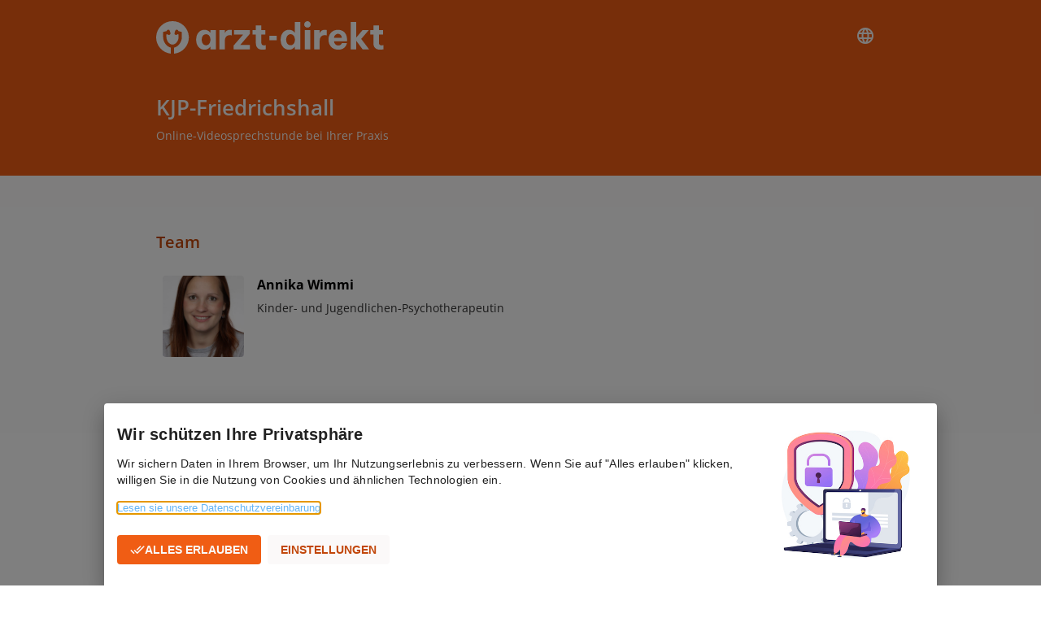

--- FILE ---
content_type: application/javascript; charset=UTF-8
request_url: https://app.arzt-direkt.de/3754.077dad3b40223236.js
body_size: 4312
content:
"use strict";(self.webpackChunkarzt_direkt=self.webpackChunkarzt_direkt||[]).push([[3754],{35256:(Q,R,s)=>{s.d(R,{$:()=>y});var I=s(62071),E=s.n(I),V=s(80379);let y=(()=>{var f;class K{constructor(){}getCurrentQuarter(){return this.getQuarterOfDate(new Date)}getQuarterOfDate(o){if(!o||!E()(o).isValid())return null;const m=Math.floor(E()(o).get("month")/3),d=E()(o).startOf("year").add(3*m,"month"),S=d.add(2,"month").endOf("month");return{identifier:`Q${m+1}/${d.format("YY")}`,year:d.get("year"),quarter:m+1,startDate:d,endDate:S}}getAllQuarters(o){const m=new Date(o,0);let d=[],S=new Date;for(;S>=m;)d.push(this.getQuarterOfDate(S)),S.getMonth()>3?S.setMonth(S.getMonth()-3):(S.setFullYear(S.getFullYear()-1),S.setMonth(12+S.getMonth()-3));return d}getQuarterFromIdentifier(o){const m=+o.split("/")[0].replace("Q","")-1,d=+o.split("/")[1]+2e3,S=E()(new Date(d,3*m));return{identifier:o,year:d,quarter:m+1,startDate:S,endDate:E()(S).add(2,"month").endOf("month")}}}return(f=K).\u0275fac=function(o){return new(o||f)},f.\u0275prov=V.jDH({token:f,factory:f.\u0275fac,providedIn:"root"}),K})()},41189:(Q,R,s)=>{s.d(R,{z:()=>te});var I=s(74800),E=s(58734),V=s(30649),y=s(97105),f=s(64813),K=s(5795),g=s(71983),o=s(33753),m=s(15403),d=s(38789),S=s(42017),C=s(22149),$=s(18599),Z=s(3574),U=s(81195),D=s(87789),H=s(9849),F=s(46281),P=s(18609),W=s(45417),B=s(69584),c=s(56070),l=s(62071),u=s.n(l),h=s(18663),v=s(64533),A=s(27293),j=s(51080),n=s(8440),z=s(15454),Y=s(68049),G=s(9609),L=s(51509),X=s(68174),b=s(8715),w=s(70533),k=s(2951),r=s(80379),J=s(63588),_=s(85626),q=s(89573);let ee=(()=>{var p;class T{constructor(e){this.adLoggerService=e}handleSessionCancelError(e){e||this.adLoggerService.error("Received empty response."),200!==e.status&&this.adLoggerService.error(JSON.stringify(e),"handleSessionCancelError: Couldn't cancel session"),e.stateElement||this.adLoggerService.error(JSON.stringify(e),"handleSessionCancelError: Received no state-element.")}handleSessionActivationError(e){e||this.adLoggerService.error("Received empty response."),200!==e.status&&this.adLoggerService.error(JSON.stringify(e),"Couldn't activate session"),e.stateElement||this.adLoggerService.error(JSON.stringify(e),"Received no state-element.")}handleSessionRewaitError(e){e||this.adLoggerService.error("Received empty response."),200!==e.status&&this.adLoggerService.error(JSON.stringify(e),"handleSessionRewaitError: Couldn't set session-state to 'waiting'"),e.stateElement||this.adLoggerService.error(JSON.stringify(e),"handleSessionRewaitError: Received no state-element.")}handlePersonalDataRequestError(e,t){(!t||!t.person||!t.insurance)&&console.warn("'PATIENT_SESSION' not found or incomplete"),e.sessionId!==t._id&&console.warn(`Wrong sessionID in request '${e.sessionId}' instead of '${t._id}'`)}}return(p=T).\u0275fac=function(e){return new(e||p)(r.KVO(J.d))},p.\u0275prov=r.jDH({token:p,factory:p.\u0275fac,providedIn:"root"}),T})(),te=(()=>{var p;class T{constructor(e,t,i,a,O,M,N,se,ie,ne,re,ae,oe,ce,ve,le,Se,he,de,ue,pe,fe,ge){this.adLoggerService=e,this.instanceService=t,this.onlineDoctorsService=i,this.patientSessionService=a,this.instanceFormDataService=O,this.instanceFormService=M,this.vssService=N,this.patientEmailService=se,this.notificationService=ie,this.storageService=ne,this.pappService=re,this.socketService=ae,this.consoleService=oe,this.zipService=ce,this.pdfService=ve,this.warteraumService=le,this.http=Se,this.sessionHelpersService=he,this.sessionErrorHandlersService=de,this.dataTransferService=ue,this.assetService=pe,this.chatService=fe,this.cryptoMessagesWorkerService=ge,this.unsubscribe$=new h.B}joinWaitingRoom(e){return(0,v.of)(null).pipe((0,n.Z)(()=>this.instanceService.activeInstance.settings.general.closeUnoccupiedWaitingRoom?this.onlineDoctorsService.makeOneTimeRequest().pipe((0,z.T)(()=>{var a;const i=null==(a=e.personalFormComponent)?void 0:a.insuranceType.value;return i?this.onlineDoctorsService.isDoctorOnlineToTreatInsuranceType(i):this.onlineDoctorsService.isDoctorOnline()})):(0,v.of)(!0)),(0,n.Z)(t=>t?(0,v.of)(null).pipe((0,n.Z)(()=>this.patientSessionService.deleteActiveSession()),(0,n.Z)(()=>this.vssService.clearVSSData()),(0,n.Z)(()=>this.socketService.resetIsJoining()),(0,n.Z)(()=>this.instanceFormDataService.setAuthFoto(e)),(0,n.Z)(()=>this.instanceFormDataService.createPatientCrypto()),(0,n.Z)(i=>this.createPatientSession(this.sessionHelpersService.gatherPatientSessionCreationData(e),i))):(0,v.of)(void 0)))}createPatientSession(e,t){return(0,v.of)(null).pipe((0,n.Z)(()=>this.patientSessionService.setActiveSession(this.sessionHelpersService.storageItemFromInstanceFormAndDataToEncrypt(e,t))),(0,n.Z)(i=>this.sessionHelpersService.encryptSessionData(e.dataToEncrypt)),(0,n.Z)(i=>this.patientSessionService.insert(e.dataNotToEncrypt,i)),(0,n.Z)(i=>this.pappService.sendPatientData(e.dataTomedoToEncrypt,i)),(0,Y.W)(i=>this.handleSessionCreationError(i)),(0,G.M)(i=>{i&&this.sendMailAndHouseKeeping(e,i.sessionId)}),(0,L.Q)(this.unsubscribe$))}handleSessionCreationError(e){const t=e&&"PappError"===e.name&&e.creationResponse;if(t&&this.instanceFormService.pappIsRequired){const i={_id:e.creationResponse.sessionId},a={type:g.SK.PappError,date:u()().toDate(),data:e.error};return this.patientSessionService.cancel(i,a).pipe((0,n.Z)(()=>{throw e}))}if(t&&!this.instanceFormService.pappIsRequired)return(0,v.of)(e.creationResponse);throw e}sendMailAndHouseKeeping(e,t){var M;let i=e.dataToEncrypt.person.email;(null==(M=this.instanceFormService.activeInstanceForm)?void 0:M.target)===f.J2.Arzt&&(i=e.dataToEncrypt.anamnese.arztEmail);const a=this.instanceService.activeInstance.identifier;this.onlineDoctorsService.stopFetchInterval(),this.consoleService.logDemo(`Sending 'SessionJoined' patient-email to '${i}'..`),this.patientEmailService.sendPatientEmail(K.A.SessionJoined,{_id:t,person:{email:i}},a).pipe((0,L.Q)(this.unsubscribe$)).subscribe(()=>{this.consoleService.logDemo(`Successfully sent 'SessionJoined' email to patient ('${i}')`)},N=>{this.adLoggerService.error(N),this.notificationService.displayNotification(`Fehler beim Senden der Best\xe4tigungsmail an '${i}'`,{duration:5e3})})}initWarteraumSession(e){return(0,v.of)(null).pipe((0,n.Z)(()=>this.initSessionFromServerAndStorage(e).pipe((0,X.$)(),(0,b.w)(5e3),(0,L.Q)(this.unsubscribe$))),(0,n.Z)(t=>{if(t){const i=this.patientSessionService.activeSession$.value;return i&&i.person&&i.insurance&&![g.fW.Cancelled,g.fW.Completed,g.fW.Documenting].includes(i.state)?(this.warteraumService.setSessionUrlAndId(),this.socketService.userStatus$.value===o.VA.NotJoined&&this.socketService.join(o.jm.Patient,i._id),(0,v.of)(!0)):(this.consoleService.logDemo(`Session is already in state '${i.state}'. Doesn't initalizing Waiting-Room.`),this.patientSessionService.deleteActiveSession())}return(0,v.of)(t)}))}handlePersonalDataRequest(e){const t=this.patientSessionService.activeSession$.value;if(!t||!t.person||!t.insurance||e.sessionId!==t._id)return this.sessionErrorHandlersService.handlePersonalDataRequestError(e,t),(0,v.of)(!1);const i=this.sessionHelpersService.getPatientSessionDataUnencrypted(t);return this.warteraumService.sendPersonalData(e.userId,i)}onSessionStateChange(e){const t=this.patientSessionService.activeSession$.value;return e.state===g.fW.Documenting?(0,v.of)(null).pipe((0,n.Z)(()=>this.updateSessionAtEndOfVSS(e)),(0,n.Z)(()=>this.cleanupOnLeave())):(0,v.of)(null).pipe((0,n.Z)(()=>t.state!==e.state?this.patientSessionService.addNewStateElement(e):(0,v.of)(void 0)),(0,n.Z)(()=>e.state===g.fW.Cancelled||e.state===g.fW.Completed?(this.socketService.userStatus$.value===o.VA.Joined&&this.socketService.disjoin(),this.storageService.removePatientSession()):(0,v.of)(void 0)))}cancelSession(){return new A.c(e=>{const t=this.patientSessionService.activeSession$.value;this.http.post("/api/session/cancel",{id:t._id}).subscribe(i=>{i&&200===i.status&&i.stateElement?(this.socketService.sendSessionStateUpdateRefactored(t._id,i.stateElement),this.socketService.userStatus$.value===o.VA.Joined&&this.socketService.disjoin(),(0,v.of)(null).pipe((0,n.Z)(()=>this.patientSessionService.addNewStateElement(i.stateElement)),(0,n.Z)(()=>this.storageService.removePatientSession()),(0,n.Z)(()=>this.pappService.sendSessionCompleted(this.sessionHelpersService.getPappSessionCompleted(t)))).subscribe(()=>{e.next(!0),e.complete()},a=>{this.adLoggerService.error(a),e.next(!1),e.complete()})):(this.sessionErrorHandlersService.handleSessionCancelError(i),e.next(!1),e.complete())})})}initSessionFromServerAndStorage(e){return new A.c(t=>{this.patientSessionService.getActiveSession().subscribe(i=>{this.patientSessionService.fetchState(e).pipe((0,L.Q)(this.unsubscribe$)).subscribe(a=>{i?(this.sessionHelpersService.assignSessionData(a,i),this.patientSessionService.setActiveSession(a).subscribe(()=>{t.next(!0),t.complete()})):(t.next(void 0),t.complete())},a=>{this.adLoggerService.error(a),t.next(!1),t.complete()})})})}updateSessionAtEndOfVSS(e){const t=this.patientSessionService.activeSession$.value,i=this.dataTransferService.webRTCFiles;return t.assets.KVKPhoto&&i.push(t.assets.KVKPhoto),t.assets.authPhoto&&i.push(t.assets.authPhoto),t.assets=this.assetService.assetsArrayToAssets(i),(0,v.of)(null).pipe((0,n.Z)(()=>(0,j.p)([this.storageService.getNotes(),this.chatService.getWebRTCChatMessagesAsStrings()])),(0,n.Z)(([a,O])=>{a||(a="");const M={...t.documentation,notes:a,chat:O,consultationEnd:u()().format("HH:mm:ss")};return t.documentation=M,this.patientSessionService.setActiveSession(t).pipe((0,n.Z)(()=>this.patientSessionService.addNewStateElement(e)))}))}activateSession(){return new A.c(e=>{const t=this.patientSessionService.activeSession$.value;this.http.post("/api/session/activate",{id:t._id}).subscribe(i=>{i&&200===i.status&&i.stateElement?(0,v.of)(null).pipe((0,n.Z)(()=>this.addMessagesToChat(t)),(0,n.Z)(()=>this.patientSessionService.addNewStateElement(i.stateElement))).subscribe(()=>{this.socketService.sendSessionStateUpdateRefactored(t._id,i.stateElement),e.next(this.sessionHelpersService.getVssDialogData(t,o.jm.Patient)),e.complete()}):(this.sessionErrorHandlersService.handleSessionActivationError(i),e.next(void 0),e.complete())})})}reWaitSession(){const e=this.patientSessionService.activeSession$.value;return new A.c(t=>{this.http.post("/api/session/re-wait",{id:e._id}).subscribe(i=>{i&&200===i.status&&i.stateElement?(this.socketService.sendSessionStateUpdateRefactored(e._id,i.stateElement),this.patientSessionService.sendPappStatusMessage(e,g.fW.Waiting),this.patientSessionService.addNewStateElement(i.stateElement).subscribe(()=>{t.next(!0),t.complete()})):(this.sessionErrorHandlersService.handleSessionRewaitError(i),t.next(!1),t.complete())})})}cleanupOnLeave(){return(0,v.of)(null).pipe((0,n.Z)(()=>this.vssService.clearVSSData()),(0,n.Z)(()=>(this.sessionHelpersService.logVssEnd(),this.storageService.removePatientSession())))}getVssDialogData(){return this.sessionHelpersService.getVssDialogData(this.patientSessionService.activeSession$.value,o.jm.Patient)}exportSession(e=!1){const t=this.patientSessionService.activeSession$.value;(e?this.zipService.downloadZip(t):this.pdfService.exportPatientSession(t,!0)).pipe((0,w.s)(1)).subscribe()}patientLeaveVss(){this.socketService.userStatus$.value===o.VA.Joined&&this.socketService.disjoin()}addNewMessage(e){const t=this.patientSessionService.activeSession$.value,i=t.patientPrivateKey;return(0,v.of)(null).pipe((0,n.Z)(()=>this.cryptoMessagesWorkerService.decryptSessionMessage(i,e)),(0,n.Z)(a=>{const O=a;if(t.messages){const M=[...t.messages,O];t.messages=M}else t.messages=[O];return this.patientSessionService.setActiveSession(t)}))}addMessagesToChat(e){const t=null==e?void 0:e.messages;if(!t)return(0,v.of)(!0);const i=e.person,a=t.map(O=>this.sessionHelpersService.chatMessageFromSessionMessageAndPerson(O,i));return this.chatService.webRTCChatMessages=a,this.chatService.webRTCChatMessagesChanged$.next(a[a.length-1]),this.storageService.setWebRTCChatMessages(a)}ngOnDestroy(){this.unsubscribe$.next(),this.unsubscribe$.complete()}}return(p=T).\u0275fac=function(e){return new(e||p)(r.KVO(J.d),r.KVO(S.b),r.KVO(U.P),r.KVO(D.J),r.KVO(m.F),r.KVO(d.T),r.KVO(E.o),r.KVO(y.v),r.KVO(_.JE),r.KVO(F.n),r.KVO(V.h),r.KVO(H.L),r.KVO(C.H),r.KVO(Z.b),r.KVO($.u),r.KVO(P.W),r.KVO(q.Qq),r.KVO(k.X),r.KVO(ee),r.KVO(B.x),r.KVO(W.I),r.KVO(c.m),r.KVO(I.P))},p.\u0275prov=r.jDH({token:p,factory:p.\u0275fac,providedIn:"root"}),T})()},18609:(Q,R,s)=>{s.d(R,{W:()=>F});var I=s(68550),E=s(89573),V=s(18663),y=s(64533),f=s(8440),K=s(9609),g=s(68174),o=s(51509),m=s(60807),d=s(15057),S=s(98443),C=s(42928),$=s(42017),Z=s(9849),U=s(46281),D=s(80379),H=s(63588);let F=(()=>{var P;class W{constructor(c,l,u,h,v,A,j){this.adLoggerService=c,this.http=l,this.encryptionService=u,this.socketService=h,this.instanceService=v,this.storageService=A,this.doc=j,this.unsubscribe$=new V.B}ngOnDestroy(){this.unsubscribe$.next(!0),this.unsubscribe$.complete()}sendPersonalData(c,l){return this.loadCertificateForEncryptionMode(this.instanceService.activeInstance.settings.general.encryptionMode,c).pipe((0,f.Z)(h=>{if(!h||!h.certificate)throw{name:"NoCertificate"};return this.encryptionService.encryptSession(h.certificate,l)}),(0,K.M)(h=>{if(h)return this.socketService.sendPersonalData(c,h),(0,y.of)(!0);throw{name:"NoDataEncrypted"}}),(0,g.$)(),(0,o.Q)(this.unsubscribe$))}sendCouncilPersonalData(c){this.socketService.sendPersonalData(c,{encryptedAssets:"",encryptedData:""})}setSessionUrlAndId(){const c=window.location.href,l=c.split("/"),u=l[l.length-1];this.storageService.getPatientSession().pipe((0,f.Z)(h=>(h._id=u,h.url=c,(0,y.of)(h))),(0,f.Z)(h=>this.storageService.setPatientSession(h))).subscribe(()=>{},h=>{this.adLoggerService.error(h)})}buildVSSUrl(c){var u;if(!c)return null;let l=(new E.Nl).set("user","arzt-direkt");return(null==(u=this.instanceService.activeInstance)?void 0:u.dialect)===m.Vi.Mitarbeiter&&(l=l.set("dialect","mitarbeiter")),`${S.c.doktorOnlineUrl}/#/room/${c}?${l.toString()}`}prefetch(c){const l=this.doc.createElement("link");l.setAttribute("rel","prefetch prerender"),l.setAttribute("href",this.buildVSSUrl(c)),this.doc.head.appendChild(l)}openSprechstunde(c){return window.open(this.buildVSSUrl(c),"Videosprechstunde","width=1024,height=900,resizable=0,toolbar=0,menubar=0,location=0")}loadCertificateForEncryptionMode(c,l){switch(c){case C.gR.ArztOnly:return this.http.post("/api/user/certificate",{_id:l});case C.gR.InstanceWide:const u=(new E.Nl).set("identifier",this.instanceService.activeInstance.identifier);return this.http.get("/api/instance/certificate",{params:u});default:return(0,y.of)({})}}}return(P=W).\u0275fac=function(c){return new(c||P)(D.KVO(H.d),D.KVO(E.Qq),D.KVO(d.G),D.KVO(Z.L),D.KVO($.b),D.KVO(U.n),D.KVO(I.qQ))},P.\u0275prov=D.jDH({token:P,factory:P.\u0275fac,providedIn:"root"}),W})()}}]);

--- FILE ---
content_type: application/javascript; charset=UTF-8
request_url: https://app.arzt-direkt.de/4485.5b95b5afdc37586d.js
body_size: 3021
content:
"use strict";(self.webpackChunkarzt_direkt=self.webpackChunkarzt_direkt||[]).push([[4485],{36866:(x,L,s)=>{s.d(L,{p:()=>r});var d=s(85626),u=s(62071),E=s.n(u),_=s(38867),O=s.n(_),P=s(91888),p=s.n(P),U=s(88711),N=s.n(U),z=s(94404),M=s.n(z),m=function(n){return n.Jan="january",n.Feb="february",n.Mar="march",n.Apr="april",n.May="may",n.Jun="june",n.Jul="july",n.Aug="august",n.Sep="september",n.Oct="october",n.Nov="november",n.Dec="december",n}(m||{}),g=s(33544),t=s(85172),e=s(80379);E().extend(p()),E().extend(O()),E().extend(M()),E().extend(N());let r=(()=>{var n;class l{constructor(a){this.timeUtilityService=a,this.DEFAULT_TIMEZONE="Europe/Berlin",this.absenceMonths=[m.Jan,m.Feb,m.Mar,m.Apr,m.May,m.Jun,m.Jul,m.Aug,m.Sep,m.Oct,m.Nov,m.Dec]}timeIsInPlan(a,i,o=this.DEFAULT_TIMEZONE){if(!a||!a.isValid()||!i)return!1;const f=[d.e0.So,d.e0.Mo,d.e0.Di,d.e0.Mi,d.e0.Do,d.e0.Fr,d.e0.Sa][a.day()];if(!i[f])return!1;const v=this.timeUtilityService.parseTimeIntervals(i[f],a,o);return this.timeUtilityService.timeIsInIntervals(a,v)}getDifferenceToPlan(a,i,o=this.DEFAULT_TIMEZONE){if(!a||!a.isValid()||!i)return null;const f=[d.e0.So,d.e0.Mo,d.e0.Di,d.e0.Mi,d.e0.Do,d.e0.Fr,d.e0.Sa];for(let v=0;v<8;v++){const h=a.add(v,"day"),A=h.day(),I=this.timeUtilityService.parseTimeIntervals(i[f[A]],h,o);if(((null==I?void 0:I.length)??0)<1)continue;const D=I.map(T=>this.timeUtilityService.getDifferenceToInterval(a,T)).filter(T=>T.asMilliseconds()>=0);if(!((null==D?void 0:D.length)<1))return D.reduce((T,C)=>T<C?T:C)}return null}dayIsInPlannedAbsence(a,i,o=this.DEFAULT_TIMEZONE){if(!i)return!1;const f=a.tz(o),h=i[this.absenceMonths[f.month()]];if(h){const A=f.date();return h.split(",").map(I=>{const[D,H]=I.split(new RegExp("[-|\u2013]","g"));return D&&H?{start:D,end:H}:{}}).some(I=>Number(I.start)<=A&&A<=Number(I.end))}return!1}getPraxisPlannedAvailability(a){var i,o,f,v;return null!=a&&a.arzt?!1===(null==(f=null==(o=null==(i=null==a?void 0:a.instance)?void 0:i.settings)?void 0:o.general)?void 0:f.plannedAvailabilityEnabled)?null:null==(v=null==a?void 0:a.arzt)?void 0:v.plannedAvailability:(console.warn("no planned praxis availability for non-arzt-user!"),null)}getPraxisPlannedAbsence(a){var i;return null!=a&&a.arzt?null==(i=null==a?void 0:a.arzt)?void 0:i.plannedAbsence:(console.warn("no planned praxis absence for non-arzt-user!"),null)}isPlannedAbsentInPraxis(a,i=E()()){const o=this.getPraxisPlannedAbsence(a);return this.dayIsInPlannedAbsence(i,o,this.DEFAULT_TIMEZONE)}isPlannedOnlineInPraxis(a,i=E()()){const o=this.getPraxisPlannedAvailability(a);return this.timeIsInPlan(i,o,this.DEFAULT_TIMEZONE)}getDurationToOnlineInPraxis(a,i=E()()){const o=this.getPraxisPlannedAvailability(a);return this.getDifferenceToPlan(i,o,this.DEFAULT_TIMEZONE)}getPortalPlannedAvailability(a){var i,o,f;return null!=a&&a.arzt?null!=(i=null==a?void 0:a.arzt)&&i.useSeparatePatientPortalStatus?null==(o=null==a?void 0:a.arzt)?void 0:o.plannedPatientPortalAvailability:null==(f=null==a?void 0:a.arzt)?void 0:f.plannedAvailability:(console.warn("no planned portal availability for non-arzt-user!"),null)}getPortalPlannedAvailabilityToday(a,i=g.Lo.FacharztPortal){let o;if(i===g.Lo.FacharztPortal?o=this.getPortalPlannedAvailability(a):i===g.Lo.PatientPortal&&(o=this.getPraxisPlannedAvailability(a)),!o)return null;const f=[d.e0.So,d.e0.Mo,d.e0.Di,d.e0.Mi,d.e0.Do,d.e0.Fr,d.e0.Sa][E()().day()];return o[f]?o[f]:null}isPlannedOnlineInPortal(a,i=E()()){const o=this.getPortalPlannedAvailability(a);return this.timeIsInPlan(i,o,this.DEFAULT_TIMEZONE)}getDurationToOnlineInPortal(a,i=E()()){const o=this.getPortalPlannedAvailability(a);return this.getDifferenceToPlan(i,o,this.DEFAULT_TIMEZONE)}}return(n=l).\u0275fac=function(a){return new(a||n)(e.KVO(t.V))},n.\u0275prov=e.jDH({token:n,factory:n.\u0275fac,providedIn:"root"}),l})()},33544:(x,L,s)=>{s.d(L,{Dl:()=>m,F_:()=>O,Gm:()=>U,J2:()=>y,Lo:()=>P,dh:()=>p,hM:()=>z,pg:()=>F,ss:()=>g,tL:()=>M,wg:()=>N});var d=s(62071),u=s.n(d),E=s(91888),_=s.n(E);u().extend(_());var O=function(t){return t.ONLINE="online",t.OFFLINE="offline",t.SOON_ONLINE="soon-online",t}(O||{}),P=function(t){return t.PatientPortal="patientPortal",t.FacharztPortal="facharztPortal",t}(P||{}),p=function(t){return t.VSSOTK="VssOtk",t.InsuranceType="InsuranceType",t}(p||{}),U=function(t){return t.Distance="distance",t.Alphabetic="alphabetic",t.Availability="availability",t.Relevance="relevance",t}(U||{}),N=function(t){return t.VSS="vss",t.OTK="otk",t.VSSANDOTK="otkvss",t}(N||{}),z=function(t){return t.FACHARZT="facharzt",t.FACHARZTSCHWERPUNKT="facharztSchwerpunkt",t.FACHARZTZUSATZWEITERBILDUNG="facharztZusatzweiterbildung",t.FACHARZTZUSATZ="facharztZusatz",t.ARZTNAME="arztName",t.INSTANZNAME="instanzName",t.SUCHBEGRIFFE="suchbegriffe",t.SYMPTOM="Symptom",t.FACHRICHTUNG="Fachrichtung",t.OTKINSTANZNAME="otkInstanzName",t.OTKARZTNAME="otkArztName",t.INSTANZSEO="instanzSeo",t}(z||{}),M=function(t){return t.STANDARD="standard",t.LOCATION="location",t}(M||{});const F=20;var m=function(t){return t.OUT="out",t.IN="in",t.INOUT="inout",t}(m||{}),y=function(t){return t.SUGGESTION="suggestion",t.INSTANCE="instance",t}(y||{});const g=3e4},85172:(x,L,s)=>{s.d(L,{V:()=>F});var d=s(62071),u=s.n(d),E=s(38867),_=s.n(E),O=s(91888),P=s.n(O),p=s(88711),U=s.n(p),N=s(94404),z=s.n(N),M=s(80379);u().extend(P()),u().extend(_()),u().extend(z()),u().extend(U());let F=(()=>{var m;class y{constructor(){this.DEFAULT_TIMEZONE="Europe/Berlin"}parseTimeIntervals(t,e=u()(),r=this.DEFAULT_TIMEZONE,n=!1){if(!t)return[];const l=t.trim().split(new RegExp("[,|;]","g"));if(!l||!l.length)return[];let c=[];for(let a of l){if(!a)continue;const i=a.split(new RegExp("[-|\u2013]","g"));if(2!=i.length){n&&console.log(`Cant parse intervalString '${i}' as time interval! Could not split into exactly 2 time of days (start, end of interval)! Dropping this interval!`);continue}const[o,f]=i;if(!o||!f)continue;const v=["HH:mm:ss.SSS","H:m:s.SSS","HH:mm:ss:SSS","H:m:s:SSS","hh:mm:ss a","hh:mm:ss A","h:m:s a","h:m:s A","HH:mm:ss","H:m:s","H:mm:ss","H:m:ss","HH:mm:s","H:mm:s","hh:mm a","hh:mm A","h:m a","h:m A","HH:mm","H:m","H:mm","HH:m","HH:m:s","hh a","hh A","h a","h A","HH","H"],h=u()(o.trim(),v).tz(this.DEFAULT_TIMEZONE,!0),A=u()(f.trim(),v).tz(this.DEFAULT_TIMEZONE,!0);if(!h.isValid()||!A.isValid()){n&&console.log(`Parsing of time of days for intervalString '${i}' failed!. Resulting parsed dates were not valid!. Skipping this interval!`);continue}const I="HH:mm:ss.SSS",D="YYYY-MM-DD",H=`${D}T${I}`,T=e.tz(r).format(D),C=u().tz(T,D,r),Z=h.format(I),R=u().tz(`${T}T${Z}`,H,r),j=A.format(I);let S=u().tz(`${T}T${j}`,H,r);0==S.diff(C)&&(S=S.add(1,"day")),R.isValid()&&S.isValid()?R.isBefore(S)?c.push({start:R,end:S}):n&&console.log(`Parsing of time of days for intervalString '${i}' failed!. Resulting startDate '${R.format()}' is before resulting endDate '${S.format()}}'! Skipping this interval!`):n&&console.log(`Parsing of time of days for intervalString '${i}' failed!. Resulting parsed dates were not valid!. Skipping this interval!`)}return c}parseTrustedTimeIntervals(t){if(!t.length)return[];const e=t.replace(/ /g,"").split(",");return e&&e.length?e.some(n=>!n.match(/^([0-1]?[0-9]|2[0-3]):[0-5][0-9][-|\u2013]([0-1]?[0-9]|2[0-3]):[0-5][0-9]$/))?[]:e.map(n=>{const l=n.split(new RegExp("[-|\u2013]","g")),c=l[0].split(":"),a=l[1].split(":"),i=Number(a[0]),o=Number(a[1]);return{start:{hour:Number(c[0]),minute:Number(c[1])},end:{hour:0===i&&0===o?24:i,minute:o}}}):[]}parseTrustedTimeIntervalsWeek(t){const e=[];return Object.keys(t).forEach(r=>{e.push(this.parseTrustedTimeIntervals(t[r]))}),e}parseTrustedDateIntervals(t){if(!t.length)return[];const e=t.replace(/ /g,"").split(",");return e&&e.length?e.some(n=>!n.match(/^([0-2]?[0-9]|3[0-1])[-|\u2013]([0-2]?[0-9]|3[0-1])$/))?[]:e.map(n=>{const l=n.split(new RegExp("[-|\u2013]","g"));return{startDay:Number(l[0]),endDay:Number(l[1])}}):[]}parseTrustedDateIntervalsYear(t){const e=[];return Object.keys(t).forEach(r=>{e.push(this.parseTrustedDateIntervals(t[r]))}),e}formatTimeIntervals(t){return((null==t?void 0:t.length)??0)<1?"":t.map(e=>`${e.start.format("H:mm")}\u2013${e.end.format("H:mm")}`).join(", ")}formatDateSlots(t){return((null==t?void 0:t.length)??0)<1?"":t.map(e=>`${e.startDay.toString()}\u2013${e.endDay.toString()}`).join(", ")}getDifferenceToInterval(t,e){const n=e.end,l=e.start.diff(t),c=n.diff(t);return c<0?u().duration(c):l>0?u().duration(l):u().duration(0)}timeIsInIntervals(t,e){if(!t||!t.isValid()||!e)return!1;for(let r of e)if(r.start.isValid()&&r.end.isValid()&&t.diff(r.start)>=0&&t.diff(r.end)<=0)return!0;return!1}getUnionOfDateSlots(t,e){let r,n;if(t.startDay<=e.startDay?(r=t,n=e):(r=e,n=t),r.endDay-n.startDay>=-1){let l;return l=n.endDay-r.endDay>0?n.endDay:r.endDay,[{startDay:r.startDay,endDay:l}]}return[r,n]}getUnionOfDateSlotArray(t){if(((null==t?void 0:t.length)??0)<1)return[];const e=t.sort((n,l)=>n.startDay-l.startDay);let r=[e[0]];for(let n=1;n<e.length;n++){const a=this.getUnionOfDateSlots(r[r.length-1],e[n]);r.pop(),r.push(...a)}return r}getUnion(t,e){let r,n;if(t.start.isBefore(e.start)?(r=t,n=e):(r=e,n=t),r.end.diff(n.start)>=0){let l;return l=n.end.diff(r.end)>0?n.end:r.end,[{start:r.start,end:l}]}return[r,n]}getUnionForAll(t){if(((null==t?void 0:t.length)??0)<1)return[];const e=t.sort((n,l)=>n.start.diff(l.start));let r=[e[0]];for(let n=1;n<e.length;n++){const a=this.getUnion(r[r.length-1],e[n]);r.pop(),r.push(...a)}return r}normalizeTimeIntervalsString(t){const e=this.parseTimeIntervals(t),r=this.getUnionForAll(e);return this.formatTimeIntervals(r)}normalizeTimeIntervalsArray(t){const e=this.parseTimeIntervals(t);return this.getUnionForAll(e)}normalizeTimeSlots(t){const e=this.timeSlotToTimeInterval(t),r=this.getUnionForAll(e);return this.formatTimeIntervals(r)}normalizeDateSlots(t){const e=this.getUnionOfDateSlotArray(t);return this.formatDateSlots(e)}timeSlotToTimeInterval(t){return t.map(r=>({start:u()().hour(r.start.hour).minute(r.start.minute),end:u()().hour(r.end.hour).minute(r.end.minute)}))}}return(m=y).\u0275fac=function(t){return new(t||m)},m.\u0275prov=M.jDH({token:m,factory:m.\u0275fac,providedIn:"root"}),y})()}}]);

--- FILE ---
content_type: application/javascript; charset=UTF-8
request_url: https://app.arzt-direkt.de/3574.799b4d2e2cf3c848.js
body_size: 35962
content:
(self.webpackChunkarzt_direkt=self.webpackChunkarzt_direkt||[]).push([[3574],{41538:function(ft,w){var P,d;void 0!==(d="function"==typeof(P=function(){"use strict";function i(r,l,n){var a=new XMLHttpRequest;a.open("GET",r),a.responseType="blob",a.onload=function(){g(a.response,l,n)},a.onerror=function(){console.error("could not download file")},a.send()}function h(r){var l=new XMLHttpRequest;l.open("HEAD",r,!1);try{l.send()}catch{}return 200<=l.status&&299>=l.status}function p(r){try{r.dispatchEvent(new MouseEvent("click"))}catch{var l=document.createEvent("MouseEvents");l.initMouseEvent("click",!0,!0,window,0,0,0,80,20,!1,!1,!1,!1,0,null),r.dispatchEvent(l)}}var y="object"==typeof window&&window.window===window?window:"object"==typeof self&&self.self===self?self:"object"==typeof global&&global.global===global?global:void 0,_=y.navigator&&/Macintosh/.test(navigator.userAgent)&&/AppleWebKit/.test(navigator.userAgent)&&!/Safari/.test(navigator.userAgent),g=y.saveAs||("object"!=typeof window||window!==y?function(){}:"download"in HTMLAnchorElement.prototype&&!_?function(r,l,n){var a=y.URL||y.webkitURL,s=document.createElement("a");s.download=l=l||r.name||"download",s.rel="noopener","string"==typeof r?(s.href=r,s.origin===location.origin?p(s):h(s.href)?i(r,l,n):p(s,s.target="_blank")):(s.href=a.createObjectURL(r),setTimeout(function(){a.revokeObjectURL(s.href)},4e4),setTimeout(function(){p(s)},0))}:"msSaveOrOpenBlob"in navigator?function(r,l,n){if(l=l||r.name||"download","string"!=typeof r)navigator.msSaveOrOpenBlob(function u(r,l){return typeof l>"u"?l={autoBom:!1}:"object"!=typeof l&&(console.warn("Deprecated: Expected third argument to be a object"),l={autoBom:!l}),l.autoBom&&/^\s*(?:text\/\S*|application\/xml|\S*\/\S*\+xml)\s*;.*charset\s*=\s*utf-8/i.test(r.type)?new Blob(["\ufeff",r],{type:r.type}):r}(r,n),l);else if(h(r))i(r,l,n);else{var a=document.createElement("a");a.href=r,a.target="_blank",setTimeout(function(){p(a)})}}:function(r,l,n,a){if((a=a||open("","_blank"))&&(a.document.title=a.document.body.innerText="downloading..."),"string"==typeof r)return i(r,l,n);var s="application/octet-stream"===r.type,f=/constructor/i.test(y.HTMLElement)||y.safari,E=/CriOS\/[\d]+/.test(navigator.userAgent);if((E||s&&f||_)&&typeof FileReader<"u"){var A=new FileReader;A.onloadend=function(){var D=A.result;D=E?D:D.replace(/^data:[^;]*;/,"data:attachment/file;"),a?a.location.href=D:location=D,a=null},A.readAsDataURL(r)}else{var b=y.URL||y.webkitURL,I=b.createObjectURL(r);a?a.location=I:location.href=I,a=null,setTimeout(function(){b.revokeObjectURL(I)},4e4)}});y.saveAs=g.saveAs=g,ft.exports=g})?P.apply(w,[]):P)&&(ft.exports=d)},38503:ft=>{ft.exports=function w(P,k,d){function u(p,y){if(!k[p]){if(!P[p]){if(i)return i(p,!0);var g=new Error("Cannot find module '"+p+"'");throw g.code="MODULE_NOT_FOUND",g}var r=k[p]={exports:{}};P[p][0].call(r.exports,function(l){return u(P[p][1][l]||l)},r,r.exports,w,P,k,d)}return k[p].exports}for(var i=void 0,h=0;h<d.length;h++)u(d[h]);return u}({1:[function(w,P,k){"use strict";var d=w("./utils"),u=w("./support"),i="ABCDEFGHIJKLMNOPQRSTUVWXYZabcdefghijklmnopqrstuvwxyz0123456789+/=";k.encode=function(h){for(var p,y,_,r,l,n,a=[],s=0,f=h.length,E=f,A="string"!==d.getTypeOf(h);s<h.length;)E=f-s,_=A?(p=h[s++],y=s<f?h[s++]:0,s<f?h[s++]:0):(p=h.charCodeAt(s++),y=s<f?h.charCodeAt(s++):0,s<f?h.charCodeAt(s++):0),r=(3&p)<<4|y>>4,l=1<E?(15&y)<<2|_>>6:64,n=2<E?63&_:64,a.push(i.charAt(p>>2)+i.charAt(r)+i.charAt(l)+i.charAt(n));return a.join("")},k.decode=function(h){var p,y,_,g,r,l,n=0,a=0,s="data:";if(h.substr(0,5)===s)throw new Error("Invalid base64 input, it looks like a data url.");var f,E=3*(h=h.replace(/[^A-Za-z0-9+/=]/g,"")).length/4;if(h.charAt(h.length-1)===i.charAt(64)&&E--,h.charAt(h.length-2)===i.charAt(64)&&E--,E%1!=0)throw new Error("Invalid base64 input, bad content length.");for(f=u.uint8array?new Uint8Array(0|E):new Array(0|E);n<h.length;)p=i.indexOf(h.charAt(n++))<<2|(g=i.indexOf(h.charAt(n++)))>>4,y=(15&g)<<4|(r=i.indexOf(h.charAt(n++)))>>2,_=(3&r)<<6|(l=i.indexOf(h.charAt(n++))),f[a++]=p,64!==r&&(f[a++]=y),64!==l&&(f[a++]=_);return f}},{"./support":30,"./utils":32}],2:[function(w,P,k){"use strict";var d=w("./external"),u=w("./stream/DataWorker"),i=w("./stream/Crc32Probe"),h=w("./stream/DataLengthProbe");function p(y,_,g,r,l){this.compressedSize=y,this.uncompressedSize=_,this.crc32=g,this.compression=r,this.compressedContent=l}p.prototype={getContentWorker:function(){var y=new u(d.Promise.resolve(this.compressedContent)).pipe(this.compression.uncompressWorker()).pipe(new h("data_length")),_=this;return y.on("end",function(){if(this.streamInfo.data_length!==_.uncompressedSize)throw new Error("Bug : uncompressed data size mismatch")}),y},getCompressedWorker:function(){return new u(d.Promise.resolve(this.compressedContent)).withStreamInfo("compressedSize",this.compressedSize).withStreamInfo("uncompressedSize",this.uncompressedSize).withStreamInfo("crc32",this.crc32).withStreamInfo("compression",this.compression)}},p.createWorkerFrom=function(y,_,g){return y.pipe(new i).pipe(new h("uncompressedSize")).pipe(_.compressWorker(g)).pipe(new h("compressedSize")).withStreamInfo("compression",_)},P.exports=p},{"./external":6,"./stream/Crc32Probe":25,"./stream/DataLengthProbe":26,"./stream/DataWorker":27}],3:[function(w,P,k){"use strict";var d=w("./stream/GenericWorker");k.STORE={magic:"\0\0",compressWorker:function(){return new d("STORE compression")},uncompressWorker:function(){return new d("STORE decompression")}},k.DEFLATE=w("./flate")},{"./flate":7,"./stream/GenericWorker":28}],4:[function(w,P,k){"use strict";var d=w("./utils"),u=function(){for(var i,h=[],p=0;p<256;p++){i=p;for(var y=0;y<8;y++)i=1&i?3988292384^i>>>1:i>>>1;h[p]=i}return h}();P.exports=function(i,h){return void 0!==i&&i.length?"string"!==d.getTypeOf(i)?function(p,y,_){var r=u,l=0+_;p^=-1;for(var n=0;n<l;n++)p=p>>>8^r[255&(p^y[n])];return~p}(0|h,i,i.length):function(p,y,_){var r=u,l=0+_;p^=-1;for(var n=0;n<l;n++)p=p>>>8^r[255&(p^y.charCodeAt(n))];return~p}(0|h,i,i.length):0}},{"./utils":32}],5:[function(w,P,k){"use strict";k.base64=!1,k.binary=!1,k.dir=!1,k.createFolders=!0,k.date=null,k.compression=null,k.compressionOptions=null,k.comment=null,k.unixPermissions=null,k.dosPermissions=null},{}],6:[function(w,P,k){"use strict";var d;d=typeof Promise<"u"?Promise:w("lie"),P.exports={Promise:d}},{lie:37}],7:[function(w,P,k){"use strict";var d=typeof Uint8Array<"u"&&typeof Uint16Array<"u"&&typeof Uint32Array<"u",u=w("pako"),i=w("./utils"),h=w("./stream/GenericWorker"),p=d?"uint8array":"array";function y(_,g){h.call(this,"FlateWorker/"+_),this._pako=null,this._pakoAction=_,this._pakoOptions=g,this.meta={}}k.magic="\b\0",i.inherits(y,h),y.prototype.processChunk=function(_){this.meta=_.meta,null===this._pako&&this._createPako(),this._pako.push(i.transformTo(p,_.data),!1)},y.prototype.flush=function(){h.prototype.flush.call(this),null===this._pako&&this._createPako(),this._pako.push([],!0)},y.prototype.cleanUp=function(){h.prototype.cleanUp.call(this),this._pako=null},y.prototype._createPako=function(){this._pako=new u[this._pakoAction]({raw:!0,level:this._pakoOptions.level||-1});var _=this;this._pako.onData=function(g){_.push({data:g,meta:_.meta})}},k.compressWorker=function(_){return new y("Deflate",_)},k.uncompressWorker=function(){return new y("Inflate",{})}},{"./stream/GenericWorker":28,"./utils":32,pako:38}],8:[function(w,P,k){"use strict";function d(r,l){var n,a="";for(n=0;n<l;n++)a+=String.fromCharCode(255&r),r>>>=8;return a}function u(r,l,n,a,s,f){var E,A,b=r.file,I=r.compression,D=f!==p.utf8encode,L=i.transformTo("string",f(b.name)),R=i.transformTo("string",p.utf8encode(b.name)),j=b.comment,J=i.transformTo("string",f(j)),m=i.transformTo("string",p.utf8encode(j)),M=R.length!==b.name.length,e=m.length!==j.length,v="",O="",z="",N=b.dir,U=b.date,G={crc32:0,compressedSize:0,uncompressedSize:0};l&&!n||(G.crc32=r.crc32,G.compressedSize=r.compressedSize,G.uncompressedSize=r.uncompressedSize);var x=0;l&&(x|=8),D||!M&&!e||(x|=2048);var V,ot,T=0,$=0;N&&(T|=16),"UNIX"===s?($=798,T|=(ot=V=b.unixPermissions,V||(ot=N?16893:33204),(65535&ot)<<16)):($=20,T|=function(V){return 63&(V||0)}(b.dosPermissions)),E=U.getUTCHours(),E<<=6,E|=U.getUTCMinutes(),E<<=5,E|=U.getUTCSeconds()/2,A=U.getUTCFullYear()-1980,A<<=4,A|=U.getUTCMonth()+1,A<<=5,A|=U.getUTCDate(),M&&(O=d(1,1)+d(y(L),4)+R,v+="up"+d(O.length,2)+O),e&&(z=d(1,1)+d(y(J),4)+m,v+="uc"+d(z.length,2)+z);var K="";return K+="\n\0",K+=d(x,2),K+=I.magic,K+=d(E,2),K+=d(A,2),K+=d(G.crc32,4),K+=d(G.compressedSize,4),K+=d(G.uncompressedSize,4),K+=d(L.length,2),K+=d(v.length,2),{fileRecord:_.LOCAL_FILE_HEADER+K+L+v,dirRecord:_.CENTRAL_FILE_HEADER+d($,2)+K+d(J.length,2)+"\0\0\0\0"+d(T,4)+d(a,4)+L+v+J}}var i=w("../utils"),h=w("../stream/GenericWorker"),p=w("../utf8"),y=w("../crc32"),_=w("../signature");function g(r,l,n,a){h.call(this,"ZipFileWorker"),this.bytesWritten=0,this.zipComment=l,this.zipPlatform=n,this.encodeFileName=a,this.streamFiles=r,this.accumulate=!1,this.contentBuffer=[],this.dirRecords=[],this.currentSourceOffset=0,this.entriesCount=0,this.currentFile=null,this._sources=[]}i.inherits(g,h),g.prototype.push=function(r){var l=r.meta.percent||0,n=this.entriesCount,a=this._sources.length;this.accumulate?this.contentBuffer.push(r):(this.bytesWritten+=r.data.length,h.prototype.push.call(this,{data:r.data,meta:{currentFile:this.currentFile,percent:n?(l+100*(n-a-1))/n:100}}))},g.prototype.openedSource=function(r){this.currentSourceOffset=this.bytesWritten,this.currentFile=r.file.name;var l=this.streamFiles&&!r.file.dir;if(l){var n=u(r,l,!1,this.currentSourceOffset,this.zipPlatform,this.encodeFileName);this.push({data:n.fileRecord,meta:{percent:0}})}else this.accumulate=!0},g.prototype.closedSource=function(r){this.accumulate=!1;var a,l=this.streamFiles&&!r.file.dir,n=u(r,l,!0,this.currentSourceOffset,this.zipPlatform,this.encodeFileName);if(this.dirRecords.push(n.dirRecord),l)this.push({data:(a=r,_.DATA_DESCRIPTOR+d(a.crc32,4)+d(a.compressedSize,4)+d(a.uncompressedSize,4)),meta:{percent:100}});else for(this.push({data:n.fileRecord,meta:{percent:0}});this.contentBuffer.length;)this.push(this.contentBuffer.shift());this.currentFile=null},g.prototype.flush=function(){for(var r=this.bytesWritten,l=0;l<this.dirRecords.length;l++)this.push({data:this.dirRecords[l],meta:{percent:100}});var s,f,E,I,a=(s=this.dirRecords.length,f=this.bytesWritten-r,E=r,I=i.transformTo("string",(0,this.encodeFileName)(this.zipComment)),_.CENTRAL_DIRECTORY_END+"\0\0\0\0"+d(s,2)+d(s,2)+d(f,4)+d(E,4)+d(I.length,2)+I);this.push({data:a,meta:{percent:100}})},g.prototype.prepareNextSource=function(){this.previous=this._sources.shift(),this.openedSource(this.previous.streamInfo),this.isPaused?this.previous.pause():this.previous.resume()},g.prototype.registerPrevious=function(r){this._sources.push(r);var l=this;return r.on("data",function(n){l.processChunk(n)}),r.on("end",function(){l.closedSource(l.previous.streamInfo),l._sources.length?l.prepareNextSource():l.end()}),r.on("error",function(n){l.error(n)}),this},g.prototype.resume=function(){return!!h.prototype.resume.call(this)&&(!this.previous&&this._sources.length?(this.prepareNextSource(),!0):this.previous||this._sources.length||this.generatedError?void 0:(this.end(),!0))},g.prototype.error=function(r){var l=this._sources;if(!h.prototype.error.call(this,r))return!1;for(var n=0;n<l.length;n++)try{l[n].error(r)}catch{}return!0},g.prototype.lock=function(){h.prototype.lock.call(this);for(var r=this._sources,l=0;l<r.length;l++)r[l].lock()},P.exports=g},{"../crc32":4,"../signature":23,"../stream/GenericWorker":28,"../utf8":31,"../utils":32}],9:[function(w,P,k){"use strict";var d=w("../compressions"),u=w("./ZipFileWorker");k.generateWorker=function(i,h,p){var y=new u(h.streamFiles,p,h.platform,h.encodeFileName),_=0;try{i.forEach(function(g,r){_++;var l=function(f,E){var A=f||E,b=d[A];if(!b)throw new Error(A+" is not a valid compression method !");return b}(r.options.compression,h.compression),a=r.dir,s=r.date;r._compressWorker(l,r.options.compressionOptions||h.compressionOptions||{}).withStreamInfo("file",{name:g,dir:a,date:s,comment:r.comment||"",unixPermissions:r.unixPermissions,dosPermissions:r.dosPermissions}).pipe(y)}),y.entriesCount=_}catch(g){y.error(g)}return y}},{"../compressions":3,"./ZipFileWorker":8}],10:[function(w,P,k){"use strict";function d(){if(!(this instanceof d))return new d;if(arguments.length)throw new Error("The constructor with parameters has been removed in JSZip 3.0, please check the upgrade guide.");this.files=Object.create(null),this.comment=null,this.root="",this.clone=function(){var u=new d;for(var i in this)"function"!=typeof this[i]&&(u[i]=this[i]);return u}}(d.prototype=w("./object")).loadAsync=w("./load"),d.support=w("./support"),d.defaults=w("./defaults"),d.version="3.10.1",d.loadAsync=function(u,i){return(new d).loadAsync(u,i)},d.external=w("./external"),P.exports=d},{"./defaults":5,"./external":6,"./load":11,"./object":15,"./support":30}],11:[function(w,P,k){"use strict";var d=w("./utils"),u=w("./external"),i=w("./utf8"),h=w("./zipEntries"),p=w("./stream/Crc32Probe"),y=w("./nodejsUtils");function _(g){return new u.Promise(function(r,l){var n=g.decompressed.getContentWorker().pipe(new p);n.on("error",function(a){l(a)}).on("end",function(){n.streamInfo.crc32!==g.decompressed.crc32?l(new Error("Corrupted zip : CRC32 mismatch")):r()}).resume()})}P.exports=function(g,r){var l=this;return r=d.extend(r||{},{base64:!1,checkCRC32:!1,optimizedBinaryString:!1,createFolders:!1,decodeFileName:i.utf8decode}),y.isNode&&y.isStream(g)?u.Promise.reject(new Error("JSZip can't accept a stream when loading a zip file.")):d.prepareContent("the loaded zip file",g,!0,r.optimizedBinaryString,r.base64).then(function(n){var a=new h(r);return a.load(n),a}).then(function(n){var a=[u.Promise.resolve(n)],s=n.files;if(r.checkCRC32)for(var f=0;f<s.length;f++)a.push(_(s[f]));return u.Promise.all(a)}).then(function(n){for(var a=n.shift(),s=a.files,f=0;f<s.length;f++){var E=s[f],A=E.fileNameStr,b=d.resolve(E.fileNameStr);l.file(b,E.decompressed,{binary:!0,optimizedBinaryString:!0,date:E.date,dir:E.dir,comment:E.fileCommentStr.length?E.fileCommentStr:null,unixPermissions:E.unixPermissions,dosPermissions:E.dosPermissions,createFolders:r.createFolders}),E.dir||(l.file(b).unsafeOriginalName=A)}return a.zipComment.length&&(l.comment=a.zipComment),l})}},{"./external":6,"./nodejsUtils":14,"./stream/Crc32Probe":25,"./utf8":31,"./utils":32,"./zipEntries":33}],12:[function(w,P,k){"use strict";var d=w("../utils"),u=w("../stream/GenericWorker");function i(h,p){u.call(this,"Nodejs stream input adapter for "+h),this._upstreamEnded=!1,this._bindStream(p)}d.inherits(i,u),i.prototype._bindStream=function(h){var p=this;(this._stream=h).pause(),h.on("data",function(y){p.push({data:y,meta:{percent:0}})}).on("error",function(y){p.isPaused?this.generatedError=y:p.error(y)}).on("end",function(){p.isPaused?p._upstreamEnded=!0:p.end()})},i.prototype.pause=function(){return!!u.prototype.pause.call(this)&&(this._stream.pause(),!0)},i.prototype.resume=function(){return!!u.prototype.resume.call(this)&&(this._upstreamEnded?this.end():this._stream.resume(),!0)},P.exports=i},{"../stream/GenericWorker":28,"../utils":32}],13:[function(w,P,k){"use strict";var d=w("readable-stream").Readable;function u(i,h,p){d.call(this,h),this._helper=i;var y=this;i.on("data",function(_,g){y.push(_)||y._helper.pause(),p&&p(g)}).on("error",function(_){y.emit("error",_)}).on("end",function(){y.push(null)})}w("../utils").inherits(u,d),u.prototype._read=function(){this._helper.resume()},P.exports=u},{"../utils":32,"readable-stream":16}],14:[function(w,P,k){"use strict";P.exports={isNode:typeof Buffer<"u",newBufferFrom:function(d,u){if(Buffer.from&&Buffer.from!==Uint8Array.from)return Buffer.from(d,u);if("number"==typeof d)throw new Error('The "data" argument must not be a number');return new Buffer(d,u)},allocBuffer:function(d){if(Buffer.alloc)return Buffer.alloc(d);var u=new Buffer(d);return u.fill(0),u},isBuffer:function(d){return Buffer.isBuffer(d)},isStream:function(d){return d&&"function"==typeof d.on&&"function"==typeof d.pause&&"function"==typeof d.resume}}},{}],15:[function(w,P,k){"use strict";function d(b,I,D){var L,R=i.getTypeOf(I),j=i.extend(D||{},y);j.date=j.date||new Date,null!==j.compression&&(j.compression=j.compression.toUpperCase()),"string"==typeof j.unixPermissions&&(j.unixPermissions=parseInt(j.unixPermissions,8)),j.unixPermissions&&16384&j.unixPermissions&&(j.dir=!0),j.dosPermissions&&16&j.dosPermissions&&(j.dir=!0),j.dir&&(b=s(b)),j.createFolders&&(L=a(b))&&f.call(this,L,!0),D&&void 0!==D.binary||(j.binary=!("string"===R&&!1===j.binary&&!1===j.base64)),(I instanceof _&&0===I.uncompressedSize||j.dir||!I||0===I.length)&&(j.base64=!1,j.binary=!0,I="",j.compression="STORE",R="string");var m;m=I instanceof _||I instanceof h?I:l.isNode&&l.isStream(I)?new n(b,I):i.prepareContent(b,I,j.binary,j.optimizedBinaryString,j.base64);var M=new g(b,m,j);this.files[b]=M}var u=w("./utf8"),i=w("./utils"),h=w("./stream/GenericWorker"),p=w("./stream/StreamHelper"),y=w("./defaults"),_=w("./compressedObject"),g=w("./zipObject"),r=w("./generate"),l=w("./nodejsUtils"),n=w("./nodejs/NodejsStreamInputAdapter"),a=function(b){"/"===b.slice(-1)&&(b=b.substring(0,b.length-1));var I=b.lastIndexOf("/");return 0<I?b.substring(0,I):""},s=function(b){return"/"!==b.slice(-1)&&(b+="/"),b},f=function(b,I){return I=void 0!==I?I:y.createFolders,b=s(b),this.files[b]||d.call(this,b,null,{dir:!0,createFolders:I}),this.files[b]};function E(b){return"[object RegExp]"===Object.prototype.toString.call(b)}var A={load:function(){throw new Error("This method has been removed in JSZip 3.0, please check the upgrade guide.")},forEach:function(b){var I,D,L;for(I in this.files)L=this.files[I],(D=I.slice(this.root.length,I.length))&&I.slice(0,this.root.length)===this.root&&b(D,L)},filter:function(b){var I=[];return this.forEach(function(D,L){b(D,L)&&I.push(L)}),I},file:function(b,I,D){if(1!==arguments.length)return d.call(this,b=this.root+b,I,D),this;if(E(b)){var L=b;return this.filter(function(j,J){return!J.dir&&L.test(j)})}var R=this.files[this.root+b];return R&&!R.dir?R:null},folder:function(b){if(!b)return this;if(E(b))return this.filter(function(R,j){return j.dir&&b.test(R)});var D=f.call(this,this.root+b),L=this.clone();return L.root=D.name,L},remove:function(b){var I=this.files[b=this.root+b];if(I||("/"!==b.slice(-1)&&(b+="/"),I=this.files[b]),I&&!I.dir)delete this.files[b];else for(var D=this.filter(function(R,j){return j.name.slice(0,b.length)===b}),L=0;L<D.length;L++)delete this.files[D[L].name];return this},generate:function(){throw new Error("This method has been removed in JSZip 3.0, please check the upgrade guide.")},generateInternalStream:function(b){var I,D={};try{if((D=i.extend(b||{},{streamFiles:!1,compression:"STORE",compressionOptions:null,type:"",platform:"DOS",comment:null,mimeType:"application/zip",encodeFileName:u.utf8encode})).type=D.type.toLowerCase(),D.compression=D.compression.toUpperCase(),"binarystring"===D.type&&(D.type="string"),!D.type)throw new Error("No output type specified.");i.checkSupport(D.type),"darwin"!==D.platform&&"freebsd"!==D.platform&&"linux"!==D.platform&&"sunos"!==D.platform||(D.platform="UNIX"),"win32"===D.platform&&(D.platform="DOS"),I=r.generateWorker(this,D,D.comment||this.comment||"")}catch(R){(I=new h("error")).error(R)}return new p(I,D.type||"string",D.mimeType)},generateAsync:function(b,I){return this.generateInternalStream(b).accumulate(I)},generateNodeStream:function(b,I){return(b=b||{}).type||(b.type="nodebuffer"),this.generateInternalStream(b).toNodejsStream(I)}};P.exports=A},{"./compressedObject":2,"./defaults":5,"./generate":9,"./nodejs/NodejsStreamInputAdapter":12,"./nodejsUtils":14,"./stream/GenericWorker":28,"./stream/StreamHelper":29,"./utf8":31,"./utils":32,"./zipObject":35}],16:[function(w,P,k){"use strict";P.exports=w("stream")},{stream:void 0}],17:[function(w,P,k){"use strict";var d=w("./DataReader");function u(i){d.call(this,i);for(var h=0;h<this.data.length;h++)i[h]=255&i[h]}w("../utils").inherits(u,d),u.prototype.byteAt=function(i){return this.data[this.zero+i]},u.prototype.lastIndexOfSignature=function(i){for(var h=i.charCodeAt(0),p=i.charCodeAt(1),y=i.charCodeAt(2),_=i.charCodeAt(3),g=this.length-4;0<=g;--g)if(this.data[g]===h&&this.data[g+1]===p&&this.data[g+2]===y&&this.data[g+3]===_)return g-this.zero;return-1},u.prototype.readAndCheckSignature=function(i){var h=i.charCodeAt(0),p=i.charCodeAt(1),y=i.charCodeAt(2),_=i.charCodeAt(3),g=this.readData(4);return h===g[0]&&p===g[1]&&y===g[2]&&_===g[3]},u.prototype.readData=function(i){if(this.checkOffset(i),0===i)return[];var h=this.data.slice(this.zero+this.index,this.zero+this.index+i);return this.index+=i,h},P.exports=u},{"../utils":32,"./DataReader":18}],18:[function(w,P,k){"use strict";var d=w("../utils");function u(i){this.data=i,this.length=i.length,this.index=0,this.zero=0}u.prototype={checkOffset:function(i){this.checkIndex(this.index+i)},checkIndex:function(i){if(this.length<this.zero+i||i<0)throw new Error("End of data reached (data length = "+this.length+", asked index = "+i+"). Corrupted zip ?")},setIndex:function(i){this.checkIndex(i),this.index=i},skip:function(i){this.setIndex(this.index+i)},byteAt:function(){},readInt:function(i){var h,p=0;for(this.checkOffset(i),h=this.index+i-1;h>=this.index;h--)p=(p<<8)+this.byteAt(h);return this.index+=i,p},readString:function(i){return d.transformTo("string",this.readData(i))},readData:function(){},lastIndexOfSignature:function(){},readAndCheckSignature:function(){},readDate:function(){var i=this.readInt(4);return new Date(Date.UTC(1980+(i>>25&127),(i>>21&15)-1,i>>16&31,i>>11&31,i>>5&63,(31&i)<<1))}},P.exports=u},{"../utils":32}],19:[function(w,P,k){"use strict";var d=w("./Uint8ArrayReader");function u(i){d.call(this,i)}w("../utils").inherits(u,d),u.prototype.readData=function(i){this.checkOffset(i);var h=this.data.slice(this.zero+this.index,this.zero+this.index+i);return this.index+=i,h},P.exports=u},{"../utils":32,"./Uint8ArrayReader":21}],20:[function(w,P,k){"use strict";var d=w("./DataReader");function u(i){d.call(this,i)}w("../utils").inherits(u,d),u.prototype.byteAt=function(i){return this.data.charCodeAt(this.zero+i)},u.prototype.lastIndexOfSignature=function(i){return this.data.lastIndexOf(i)-this.zero},u.prototype.readAndCheckSignature=function(i){return i===this.readData(4)},u.prototype.readData=function(i){this.checkOffset(i);var h=this.data.slice(this.zero+this.index,this.zero+this.index+i);return this.index+=i,h},P.exports=u},{"../utils":32,"./DataReader":18}],21:[function(w,P,k){"use strict";var d=w("./ArrayReader");function u(i){d.call(this,i)}w("../utils").inherits(u,d),u.prototype.readData=function(i){if(this.checkOffset(i),0===i)return new Uint8Array(0);var h=this.data.subarray(this.zero+this.index,this.zero+this.index+i);return this.index+=i,h},P.exports=u},{"../utils":32,"./ArrayReader":17}],22:[function(w,P,k){"use strict";var d=w("../utils"),u=w("../support"),i=w("./ArrayReader"),h=w("./StringReader"),p=w("./NodeBufferReader"),y=w("./Uint8ArrayReader");P.exports=function(_){var g=d.getTypeOf(_);return d.checkSupport(g),"string"!==g||u.uint8array?"nodebuffer"===g?new p(_):u.uint8array?new y(d.transformTo("uint8array",_)):new i(d.transformTo("array",_)):new h(_)}},{"../support":30,"../utils":32,"./ArrayReader":17,"./NodeBufferReader":19,"./StringReader":20,"./Uint8ArrayReader":21}],23:[function(w,P,k){"use strict";k.LOCAL_FILE_HEADER="PK\x03\x04",k.CENTRAL_FILE_HEADER="PK\x01\x02",k.CENTRAL_DIRECTORY_END="PK\x05\x06",k.ZIP64_CENTRAL_DIRECTORY_LOCATOR="PK\x06\x07",k.ZIP64_CENTRAL_DIRECTORY_END="PK\x06\x06",k.DATA_DESCRIPTOR="PK\x07\b"},{}],24:[function(w,P,k){"use strict";var d=w("./GenericWorker"),u=w("../utils");function i(h){d.call(this,"ConvertWorker to "+h),this.destType=h}u.inherits(i,d),i.prototype.processChunk=function(h){this.push({data:u.transformTo(this.destType,h.data),meta:h.meta})},P.exports=i},{"../utils":32,"./GenericWorker":28}],25:[function(w,P,k){"use strict";var d=w("./GenericWorker"),u=w("../crc32");function i(){d.call(this,"Crc32Probe"),this.withStreamInfo("crc32",0)}w("../utils").inherits(i,d),i.prototype.processChunk=function(h){this.streamInfo.crc32=u(h.data,this.streamInfo.crc32||0),this.push(h)},P.exports=i},{"../crc32":4,"../utils":32,"./GenericWorker":28}],26:[function(w,P,k){"use strict";var d=w("../utils"),u=w("./GenericWorker");function i(h){u.call(this,"DataLengthProbe for "+h),this.propName=h,this.withStreamInfo(h,0)}d.inherits(i,u),i.prototype.processChunk=function(h){h&&(this.streamInfo[this.propName]=(this.streamInfo[this.propName]||0)+h.data.length),u.prototype.processChunk.call(this,h)},P.exports=i},{"../utils":32,"./GenericWorker":28}],27:[function(w,P,k){"use strict";var d=w("../utils"),u=w("./GenericWorker");function i(h){u.call(this,"DataWorker");var p=this;this.dataIsReady=!1,this.index=0,this.max=0,this.data=null,this.type="",this._tickScheduled=!1,h.then(function(y){p.dataIsReady=!0,p.data=y,p.max=y&&y.length||0,p.type=d.getTypeOf(y),p.isPaused||p._tickAndRepeat()},function(y){p.error(y)})}d.inherits(i,u),i.prototype.cleanUp=function(){u.prototype.cleanUp.call(this),this.data=null},i.prototype.resume=function(){return!!u.prototype.resume.call(this)&&(!this._tickScheduled&&this.dataIsReady&&(this._tickScheduled=!0,d.delay(this._tickAndRepeat,[],this)),!0)},i.prototype._tickAndRepeat=function(){this._tickScheduled=!1,this.isPaused||this.isFinished||(this._tick(),this.isFinished||(d.delay(this._tickAndRepeat,[],this),this._tickScheduled=!0))},i.prototype._tick=function(){if(this.isPaused||this.isFinished)return!1;var h=null,p=Math.min(this.max,this.index+16384);if(this.index>=this.max)return this.end();switch(this.type){case"string":h=this.data.substring(this.index,p);break;case"uint8array":h=this.data.subarray(this.index,p);break;case"array":case"nodebuffer":h=this.data.slice(this.index,p)}return this.index=p,this.push({data:h,meta:{percent:this.max?this.index/this.max*100:0}})},P.exports=i},{"../utils":32,"./GenericWorker":28}],28:[function(w,P,k){"use strict";function d(u){this.name=u||"default",this.streamInfo={},this.generatedError=null,this.extraStreamInfo={},this.isPaused=!0,this.isFinished=!1,this.isLocked=!1,this._listeners={data:[],end:[],error:[]},this.previous=null}d.prototype={push:function(u){this.emit("data",u)},end:function(){if(this.isFinished)return!1;this.flush();try{this.emit("end"),this.cleanUp(),this.isFinished=!0}catch(u){this.emit("error",u)}return!0},error:function(u){return!this.isFinished&&(this.isPaused?this.generatedError=u:(this.isFinished=!0,this.emit("error",u),this.previous&&this.previous.error(u),this.cleanUp()),!0)},on:function(u,i){return this._listeners[u].push(i),this},cleanUp:function(){this.streamInfo=this.generatedError=this.extraStreamInfo=null,this._listeners=[]},emit:function(u,i){if(this._listeners[u])for(var h=0;h<this._listeners[u].length;h++)this._listeners[u][h].call(this,i)},pipe:function(u){return u.registerPrevious(this)},registerPrevious:function(u){if(this.isLocked)throw new Error("The stream '"+this+"' has already been used.");this.streamInfo=u.streamInfo,this.mergeStreamInfo(),this.previous=u;var i=this;return u.on("data",function(h){i.processChunk(h)}),u.on("end",function(){i.end()}),u.on("error",function(h){i.error(h)}),this},pause:function(){return!this.isPaused&&!this.isFinished&&(this.isPaused=!0,this.previous&&this.previous.pause(),!0)},resume:function(){if(!this.isPaused||this.isFinished)return!1;var u=this.isPaused=!1;return this.generatedError&&(this.error(this.generatedError),u=!0),this.previous&&this.previous.resume(),!u},flush:function(){},processChunk:function(u){this.push(u)},withStreamInfo:function(u,i){return this.extraStreamInfo[u]=i,this.mergeStreamInfo(),this},mergeStreamInfo:function(){for(var u in this.extraStreamInfo)Object.prototype.hasOwnProperty.call(this.extraStreamInfo,u)&&(this.streamInfo[u]=this.extraStreamInfo[u])},lock:function(){if(this.isLocked)throw new Error("The stream '"+this+"' has already been used.");this.isLocked=!0,this.previous&&this.previous.lock()},toString:function(){var u="Worker "+this.name;return this.previous?this.previous+" -> "+u:u}},P.exports=d},{}],29:[function(w,P,k){"use strict";var d=w("../utils"),u=w("./ConvertWorker"),i=w("./GenericWorker"),h=w("../base64"),p=w("../support"),y=w("../external"),_=null;if(p.nodestream)try{_=w("../nodejs/NodejsStreamOutputAdapter")}catch{}function r(l,n,a){var s=n;switch(n){case"blob":case"arraybuffer":s="uint8array";break;case"base64":s="string"}try{this._internalType=s,this._outputType=n,this._mimeType=a,d.checkSupport(s),this._worker=l.pipe(new u(s)),l.lock()}catch(f){this._worker=new i("error"),this._worker.error(f)}}r.prototype={accumulate:function(l){return function g(l,n){return new y.Promise(function(a,s){var f=[],E=l._internalType,A=l._outputType,b=l._mimeType;l.on("data",function(I,D){f.push(I),n&&n(D)}).on("error",function(I){f=[],s(I)}).on("end",function(){try{var I=function(D,L,R){switch(D){case"blob":return d.newBlob(d.transformTo("arraybuffer",L),R);case"base64":return h.encode(L);default:return d.transformTo(D,L)}}(A,function(D,L){var R,j=0,J=null,m=0;for(R=0;R<L.length;R++)m+=L[R].length;switch(D){case"string":return L.join("");case"array":return Array.prototype.concat.apply([],L);case"uint8array":for(J=new Uint8Array(m),R=0;R<L.length;R++)J.set(L[R],j),j+=L[R].length;return J;case"nodebuffer":return Buffer.concat(L);default:throw new Error("concat : unsupported type '"+D+"'")}}(E,f),b);a(I)}catch(D){s(D)}f=[]}).resume()})}(this,l)},on:function(l,n){var a=this;return this._worker.on(l,"data"===l?function(s){n.call(a,s.data,s.meta)}:function(){d.delay(n,arguments,a)}),this},resume:function(){return d.delay(this._worker.resume,[],this._worker),this},pause:function(){return this._worker.pause(),this},toNodejsStream:function(l){if(d.checkSupport("nodestream"),"nodebuffer"!==this._outputType)throw new Error(this._outputType+" is not supported by this method");return new _(this,{objectMode:"nodebuffer"!==this._outputType},l)}},P.exports=r},{"../base64":1,"../external":6,"../nodejs/NodejsStreamOutputAdapter":13,"../support":30,"../utils":32,"./ConvertWorker":24,"./GenericWorker":28}],30:[function(w,P,k){"use strict";if(k.base64=!0,k.array=!0,k.string=!0,k.arraybuffer=typeof ArrayBuffer<"u"&&typeof Uint8Array<"u",k.nodebuffer=typeof Buffer<"u",k.uint8array=typeof Uint8Array<"u",typeof ArrayBuffer>"u")k.blob=!1;else{var d=new ArrayBuffer(0);try{k.blob=0===new Blob([d],{type:"application/zip"}).size}catch{try{var u=new(self.BlobBuilder||self.WebKitBlobBuilder||self.MozBlobBuilder||self.MSBlobBuilder);u.append(d),k.blob=0===u.getBlob("application/zip").size}catch{k.blob=!1}}}try{k.nodestream=!!w("readable-stream").Readable}catch{k.nodestream=!1}},{"readable-stream":16}],31:[function(w,P,k){"use strict";for(var d=w("./utils"),u=w("./support"),i=w("./nodejsUtils"),h=w("./stream/GenericWorker"),p=new Array(256),y=0;y<256;y++)p[y]=252<=y?6:248<=y?5:240<=y?4:224<=y?3:192<=y?2:1;function _(){h.call(this,"utf-8 decode"),this.leftOver=null}function g(){h.call(this,"utf-8 encode")}p[254]=p[254]=1,k.utf8encode=function(r){return u.nodebuffer?i.newBufferFrom(r,"utf-8"):function(l){var n,a,s,f,E,A=l.length,b=0;for(f=0;f<A;f++)55296==(64512&(a=l.charCodeAt(f)))&&f+1<A&&56320==(64512&(s=l.charCodeAt(f+1)))&&(a=65536+(a-55296<<10)+(s-56320),f++),b+=a<128?1:a<2048?2:a<65536?3:4;for(n=u.uint8array?new Uint8Array(b):new Array(b),f=E=0;E<b;f++)55296==(64512&(a=l.charCodeAt(f)))&&f+1<A&&56320==(64512&(s=l.charCodeAt(f+1)))&&(a=65536+(a-55296<<10)+(s-56320),f++),a<128?n[E++]=a:(a<2048?n[E++]=192|a>>>6:(a<65536?n[E++]=224|a>>>12:(n[E++]=240|a>>>18,n[E++]=128|a>>>12&63),n[E++]=128|a>>>6&63),n[E++]=128|63&a);return n}(r)},k.utf8decode=function(r){return u.nodebuffer?d.transformTo("nodebuffer",r).toString("utf-8"):function(l){var n,a,s,f,E=l.length,A=new Array(2*E);for(n=a=0;n<E;)if((s=l[n++])<128)A[a++]=s;else if(4<(f=p[s]))A[a++]=65533,n+=f-1;else{for(s&=2===f?31:3===f?15:7;1<f&&n<E;)s=s<<6|63&l[n++],f--;1<f?A[a++]=65533:s<65536?A[a++]=s:(A[a++]=55296|(s-=65536)>>10&1023,A[a++]=56320|1023&s)}return A.length!==a&&(A.subarray?A=A.subarray(0,a):A.length=a),d.applyFromCharCode(A)}(r=d.transformTo(u.uint8array?"uint8array":"array",r))},d.inherits(_,h),_.prototype.processChunk=function(r){var l=d.transformTo(u.uint8array?"uint8array":"array",r.data);if(this.leftOver&&this.leftOver.length){if(u.uint8array){var n=l;(l=new Uint8Array(n.length+this.leftOver.length)).set(this.leftOver,0),l.set(n,this.leftOver.length)}else l=this.leftOver.concat(l);this.leftOver=null}var a=function(f,E){var A;for((E=E||f.length)>f.length&&(E=f.length),A=E-1;0<=A&&128==(192&f[A]);)A--;return A<0||0===A?E:A+p[f[A]]>E?A:E}(l),s=l;a!==l.length&&(u.uint8array?(s=l.subarray(0,a),this.leftOver=l.subarray(a,l.length)):(s=l.slice(0,a),this.leftOver=l.slice(a,l.length))),this.push({data:k.utf8decode(s),meta:r.meta})},_.prototype.flush=function(){this.leftOver&&this.leftOver.length&&(this.push({data:k.utf8decode(this.leftOver),meta:{}}),this.leftOver=null)},k.Utf8DecodeWorker=_,d.inherits(g,h),g.prototype.processChunk=function(r){this.push({data:k.utf8encode(r.data),meta:r.meta})},k.Utf8EncodeWorker=g},{"./nodejsUtils":14,"./stream/GenericWorker":28,"./support":30,"./utils":32}],32:[function(w,P,k){"use strict";var d=w("./support"),u=w("./base64"),i=w("./nodejsUtils"),h=w("./external");function p(n){return n}function y(n,a){for(var s=0;s<n.length;++s)a[s]=255&n.charCodeAt(s);return a}w("setimmediate"),k.newBlob=function(n,a){k.checkSupport("blob");try{return new Blob([n],{type:a})}catch{try{var s=new(self.BlobBuilder||self.WebKitBlobBuilder||self.MozBlobBuilder||self.MSBlobBuilder);return s.append(n),s.getBlob(a)}catch{throw new Error("Bug : can't construct the Blob.")}}};var _={stringifyByChunk:function(n,a,s){var f=[],E=0,A=n.length;if(A<=s)return String.fromCharCode.apply(null,n);for(;E<A;)f.push(String.fromCharCode.apply(null,"array"===a||"nodebuffer"===a?n.slice(E,Math.min(E+s,A)):n.subarray(E,Math.min(E+s,A)))),E+=s;return f.join("")},stringifyByChar:function(n){for(var a="",s=0;s<n.length;s++)a+=String.fromCharCode(n[s]);return a},applyCanBeUsed:{uint8array:function(){try{return d.uint8array&&1===String.fromCharCode.apply(null,new Uint8Array(1)).length}catch{return!1}}(),nodebuffer:function(){try{return d.nodebuffer&&1===String.fromCharCode.apply(null,i.allocBuffer(1)).length}catch{return!1}}()}};function g(n){var a=65536,s=k.getTypeOf(n),f=!0;if("uint8array"===s?f=_.applyCanBeUsed.uint8array:"nodebuffer"===s&&(f=_.applyCanBeUsed.nodebuffer),f)for(;1<a;)try{return _.stringifyByChunk(n,s,a)}catch{a=Math.floor(a/2)}return _.stringifyByChar(n)}function r(n,a){for(var s=0;s<n.length;s++)a[s]=n[s];return a}k.applyFromCharCode=g;var l={};l.string={string:p,array:function(n){return y(n,new Array(n.length))},arraybuffer:function(n){return l.string.uint8array(n).buffer},uint8array:function(n){return y(n,new Uint8Array(n.length))},nodebuffer:function(n){return y(n,i.allocBuffer(n.length))}},l.array={string:g,array:p,arraybuffer:function(n){return new Uint8Array(n).buffer},uint8array:function(n){return new Uint8Array(n)},nodebuffer:function(n){return i.newBufferFrom(n)}},l.arraybuffer={string:function(n){return g(new Uint8Array(n))},array:function(n){return r(new Uint8Array(n),new Array(n.byteLength))},arraybuffer:p,uint8array:function(n){return new Uint8Array(n)},nodebuffer:function(n){return i.newBufferFrom(new Uint8Array(n))}},l.uint8array={string:g,array:function(n){return r(n,new Array(n.length))},arraybuffer:function(n){return n.buffer},uint8array:p,nodebuffer:function(n){return i.newBufferFrom(n)}},l.nodebuffer={string:g,array:function(n){return r(n,new Array(n.length))},arraybuffer:function(n){return l.nodebuffer.uint8array(n).buffer},uint8array:function(n){return r(n,new Uint8Array(n.length))},nodebuffer:p},k.transformTo=function(n,a){if(a=a||"",!n)return a;k.checkSupport(n);var s=k.getTypeOf(a);return l[s][n](a)},k.resolve=function(n){for(var a=n.split("/"),s=[],f=0;f<a.length;f++){var E=a[f];"."===E||""===E&&0!==f&&f!==a.length-1||(".."===E?s.pop():s.push(E))}return s.join("/")},k.getTypeOf=function(n){return"string"==typeof n?"string":"[object Array]"===Object.prototype.toString.call(n)?"array":d.nodebuffer&&i.isBuffer(n)?"nodebuffer":d.uint8array&&n instanceof Uint8Array?"uint8array":d.arraybuffer&&n instanceof ArrayBuffer?"arraybuffer":void 0},k.checkSupport=function(n){if(!d[n.toLowerCase()])throw new Error(n+" is not supported by this platform")},k.MAX_VALUE_16BITS=65535,k.MAX_VALUE_32BITS=-1,k.pretty=function(n){var a,s,f="";for(s=0;s<(n||"").length;s++)f+="\\x"+((a=n.charCodeAt(s))<16?"0":"")+a.toString(16).toUpperCase();return f},k.delay=function(n,a,s){setImmediate(function(){n.apply(s||null,a||[])})},k.inherits=function(n,a){function s(){}s.prototype=a.prototype,n.prototype=new s},k.extend=function(){var n,a,s={};for(n=0;n<arguments.length;n++)for(a in arguments[n])Object.prototype.hasOwnProperty.call(arguments[n],a)&&void 0===s[a]&&(s[a]=arguments[n][a]);return s},k.prepareContent=function(n,a,s,f,E){return h.Promise.resolve(a).then(function(A){return d.blob&&(A instanceof Blob||-1!==["[object File]","[object Blob]"].indexOf(Object.prototype.toString.call(A)))&&typeof FileReader<"u"?new h.Promise(function(b,I){var D=new FileReader;D.onload=function(L){b(L.target.result)},D.onerror=function(L){I(L.target.error)},D.readAsArrayBuffer(A)}):A}).then(function(A){var I,b=k.getTypeOf(A);return b?("arraybuffer"===b?A=k.transformTo("uint8array",A):"string"===b&&(E?A=u.decode(A):s&&!0!==f&&(A=y(I=A,d.uint8array?new Uint8Array(I.length):new Array(I.length)))),A):h.Promise.reject(new Error("Can't read the data of '"+n+"'. Is it in a supported JavaScript type (String, Blob, ArrayBuffer, etc) ?"))})}},{"./base64":1,"./external":6,"./nodejsUtils":14,"./support":30,setimmediate:54}],33:[function(w,P,k){"use strict";var d=w("./reader/readerFor"),u=w("./utils"),i=w("./signature"),h=w("./zipEntry"),p=w("./support");function y(_){this.files=[],this.loadOptions=_}y.prototype={checkSignature:function(_){if(!this.reader.readAndCheckSignature(_)){this.reader.index-=4;var g=this.reader.readString(4);throw new Error("Corrupted zip or bug: unexpected signature ("+u.pretty(g)+", expected "+u.pretty(_)+")")}},isSignature:function(_,g){var r=this.reader.index;this.reader.setIndex(_);var l=this.reader.readString(4)===g;return this.reader.setIndex(r),l},readBlockEndOfCentral:function(){this.diskNumber=this.reader.readInt(2),this.diskWithCentralDirStart=this.reader.readInt(2),this.centralDirRecordsOnThisDisk=this.reader.readInt(2),this.centralDirRecords=this.reader.readInt(2),this.centralDirSize=this.reader.readInt(4),this.centralDirOffset=this.reader.readInt(4),this.zipCommentLength=this.reader.readInt(2);var _=this.reader.readData(this.zipCommentLength),r=u.transformTo(p.uint8array?"uint8array":"array",_);this.zipComment=this.loadOptions.decodeFileName(r)},readBlockZip64EndOfCentral:function(){this.zip64EndOfCentralSize=this.reader.readInt(8),this.reader.skip(4),this.diskNumber=this.reader.readInt(4),this.diskWithCentralDirStart=this.reader.readInt(4),this.centralDirRecordsOnThisDisk=this.reader.readInt(8),this.centralDirRecords=this.reader.readInt(8),this.centralDirSize=this.reader.readInt(8),this.centralDirOffset=this.reader.readInt(8),this.zip64ExtensibleData={};for(var _,g,r,l=this.zip64EndOfCentralSize-44;0<l;)_=this.reader.readInt(2),g=this.reader.readInt(4),r=this.reader.readData(g),this.zip64ExtensibleData[_]={id:_,length:g,value:r}},readBlockZip64EndOfCentralLocator:function(){if(this.diskWithZip64CentralDirStart=this.reader.readInt(4),this.relativeOffsetEndOfZip64CentralDir=this.reader.readInt(8),this.disksCount=this.reader.readInt(4),1<this.disksCount)throw new Error("Multi-volumes zip are not supported")},readLocalFiles:function(){var _,g;for(_=0;_<this.files.length;_++)this.reader.setIndex((g=this.files[_]).localHeaderOffset),this.checkSignature(i.LOCAL_FILE_HEADER),g.readLocalPart(this.reader),g.handleUTF8(),g.processAttributes()},readCentralDir:function(){var _;for(this.reader.setIndex(this.centralDirOffset);this.reader.readAndCheckSignature(i.CENTRAL_FILE_HEADER);)(_=new h({zip64:this.zip64},this.loadOptions)).readCentralPart(this.reader),this.files.push(_);if(this.centralDirRecords!==this.files.length&&0!==this.centralDirRecords&&0===this.files.length)throw new Error("Corrupted zip or bug: expected "+this.centralDirRecords+" records in central dir, got "+this.files.length)},readEndOfCentral:function(){var _=this.reader.lastIndexOfSignature(i.CENTRAL_DIRECTORY_END);if(_<0)throw this.isSignature(0,i.LOCAL_FILE_HEADER)?new Error("Corrupted zip: can't find end of central directory"):new Error("Can't find end of central directory : is this a zip file ? If it is, see https://stuk.github.io/jszip/documentation/howto/read_zip.html");this.reader.setIndex(_);var g=_;if(this.checkSignature(i.CENTRAL_DIRECTORY_END),this.readBlockEndOfCentral(),this.diskNumber===u.MAX_VALUE_16BITS||this.diskWithCentralDirStart===u.MAX_VALUE_16BITS||this.centralDirRecordsOnThisDisk===u.MAX_VALUE_16BITS||this.centralDirRecords===u.MAX_VALUE_16BITS||this.centralDirSize===u.MAX_VALUE_32BITS||this.centralDirOffset===u.MAX_VALUE_32BITS){if(this.zip64=!0,(_=this.reader.lastIndexOfSignature(i.ZIP64_CENTRAL_DIRECTORY_LOCATOR))<0)throw new Error("Corrupted zip: can't find the ZIP64 end of central directory locator");if(this.reader.setIndex(_),this.checkSignature(i.ZIP64_CENTRAL_DIRECTORY_LOCATOR),this.readBlockZip64EndOfCentralLocator(),!this.isSignature(this.relativeOffsetEndOfZip64CentralDir,i.ZIP64_CENTRAL_DIRECTORY_END)&&(this.relativeOffsetEndOfZip64CentralDir=this.reader.lastIndexOfSignature(i.ZIP64_CENTRAL_DIRECTORY_END),this.relativeOffsetEndOfZip64CentralDir<0))throw new Error("Corrupted zip: can't find the ZIP64 end of central directory");this.reader.setIndex(this.relativeOffsetEndOfZip64CentralDir),this.checkSignature(i.ZIP64_CENTRAL_DIRECTORY_END),this.readBlockZip64EndOfCentral()}var r=this.centralDirOffset+this.centralDirSize;this.zip64&&(r+=20,r+=12+this.zip64EndOfCentralSize);var l=g-r;if(0<l)this.isSignature(g,i.CENTRAL_FILE_HEADER)||(this.reader.zero=l);else if(l<0)throw new Error("Corrupted zip: missing "+Math.abs(l)+" bytes.")},prepareReader:function(_){this.reader=d(_)},load:function(_){this.prepareReader(_),this.readEndOfCentral(),this.readCentralDir(),this.readLocalFiles()}},P.exports=y},{"./reader/readerFor":22,"./signature":23,"./support":30,"./utils":32,"./zipEntry":34}],34:[function(w,P,k){"use strict";var d=w("./reader/readerFor"),u=w("./utils"),i=w("./compressedObject"),h=w("./crc32"),p=w("./utf8"),y=w("./compressions"),_=w("./support");function g(r,l){this.options=r,this.loadOptions=l}g.prototype={isEncrypted:function(){return!(1&~this.bitFlag)},useUTF8:function(){return!(2048&~this.bitFlag)},readLocalPart:function(r){var l,n;if(r.skip(22),this.fileNameLength=r.readInt(2),n=r.readInt(2),this.fileName=r.readData(this.fileNameLength),r.skip(n),-1===this.compressedSize||-1===this.uncompressedSize)throw new Error("Bug or corrupted zip : didn't get enough information from the central directory (compressedSize === -1 || uncompressedSize === -1)");if(null===(l=function(a){for(var s in y)if(Object.prototype.hasOwnProperty.call(y,s)&&y[s].magic===a)return y[s];return null}(this.compressionMethod)))throw new Error("Corrupted zip : compression "+u.pretty(this.compressionMethod)+" unknown (inner file : "+u.transformTo("string",this.fileName)+")");this.decompressed=new i(this.compressedSize,this.uncompressedSize,this.crc32,l,r.readData(this.compressedSize))},readCentralPart:function(r){this.versionMadeBy=r.readInt(2),r.skip(2),this.bitFlag=r.readInt(2),this.compressionMethod=r.readString(2),this.date=r.readDate(),this.crc32=r.readInt(4),this.compressedSize=r.readInt(4),this.uncompressedSize=r.readInt(4);var l=r.readInt(2);if(this.extraFieldsLength=r.readInt(2),this.fileCommentLength=r.readInt(2),this.diskNumberStart=r.readInt(2),this.internalFileAttributes=r.readInt(2),this.externalFileAttributes=r.readInt(4),this.localHeaderOffset=r.readInt(4),this.isEncrypted())throw new Error("Encrypted zip are not supported");r.skip(l),this.readExtraFields(r),this.parseZIP64ExtraField(r),this.fileComment=r.readData(this.fileCommentLength)},processAttributes:function(){this.unixPermissions=null,this.dosPermissions=null;var r=this.versionMadeBy>>8;this.dir=!!(16&this.externalFileAttributes),0==r&&(this.dosPermissions=63&this.externalFileAttributes),3==r&&(this.unixPermissions=this.externalFileAttributes>>16&65535),this.dir||"/"!==this.fileNameStr.slice(-1)||(this.dir=!0)},parseZIP64ExtraField:function(){if(this.extraFields[1]){var r=d(this.extraFields[1].value);this.uncompressedSize===u.MAX_VALUE_32BITS&&(this.uncompressedSize=r.readInt(8)),this.compressedSize===u.MAX_VALUE_32BITS&&(this.compressedSize=r.readInt(8)),this.localHeaderOffset===u.MAX_VALUE_32BITS&&(this.localHeaderOffset=r.readInt(8)),this.diskNumberStart===u.MAX_VALUE_32BITS&&(this.diskNumberStart=r.readInt(4))}},readExtraFields:function(r){var l,n,a,s=r.index+this.extraFieldsLength;for(this.extraFields||(this.extraFields={});r.index+4<s;)l=r.readInt(2),n=r.readInt(2),a=r.readData(n),this.extraFields[l]={id:l,length:n,value:a};r.setIndex(s)},handleUTF8:function(){var r=_.uint8array?"uint8array":"array";if(this.useUTF8())this.fileNameStr=p.utf8decode(this.fileName),this.fileCommentStr=p.utf8decode(this.fileComment);else{var l=this.findExtraFieldUnicodePath();if(null!==l)this.fileNameStr=l;else{var n=u.transformTo(r,this.fileName);this.fileNameStr=this.loadOptions.decodeFileName(n)}var a=this.findExtraFieldUnicodeComment();if(null!==a)this.fileCommentStr=a;else{var s=u.transformTo(r,this.fileComment);this.fileCommentStr=this.loadOptions.decodeFileName(s)}}},findExtraFieldUnicodePath:function(){var r=this.extraFields[28789];if(r){var l=d(r.value);return 1!==l.readInt(1)||h(this.fileName)!==l.readInt(4)?null:p.utf8decode(l.readData(r.length-5))}return null},findExtraFieldUnicodeComment:function(){var r=this.extraFields[25461];if(r){var l=d(r.value);return 1!==l.readInt(1)||h(this.fileComment)!==l.readInt(4)?null:p.utf8decode(l.readData(r.length-5))}return null}},P.exports=g},{"./compressedObject":2,"./compressions":3,"./crc32":4,"./reader/readerFor":22,"./support":30,"./utf8":31,"./utils":32}],35:[function(w,P,k){"use strict";function d(l,n,a){this.name=l,this.dir=a.dir,this.date=a.date,this.comment=a.comment,this.unixPermissions=a.unixPermissions,this.dosPermissions=a.dosPermissions,this._data=n,this._dataBinary=a.binary,this.options={compression:a.compression,compressionOptions:a.compressionOptions}}var u=w("./stream/StreamHelper"),i=w("./stream/DataWorker"),h=w("./utf8"),p=w("./compressedObject"),y=w("./stream/GenericWorker");d.prototype={internalStream:function(l){var n=null,a="string";try{if(!l)throw new Error("No output type specified.");var s="string"===(a=l.toLowerCase())||"text"===a;"binarystring"!==a&&"text"!==a||(a="string"),n=this._decompressWorker();var f=!this._dataBinary;f&&!s&&(n=n.pipe(new h.Utf8EncodeWorker)),!f&&s&&(n=n.pipe(new h.Utf8DecodeWorker))}catch(E){(n=new y("error")).error(E)}return new u(n,a,"")},async:function(l,n){return this.internalStream(l).accumulate(n)},nodeStream:function(l,n){return this.internalStream(l||"nodebuffer").toNodejsStream(n)},_compressWorker:function(l,n){if(this._data instanceof p&&this._data.compression.magic===l.magic)return this._data.getCompressedWorker();var a=this._decompressWorker();return this._dataBinary||(a=a.pipe(new h.Utf8EncodeWorker)),p.createWorkerFrom(a,l,n)},_decompressWorker:function(){return this._data instanceof p?this._data.getContentWorker():this._data instanceof y?this._data:new i(this._data)}};for(var _=["asText","asBinary","asNodeBuffer","asUint8Array","asArrayBuffer"],g=function(){throw new Error("This method has been removed in JSZip 3.0, please check the upgrade guide.")},r=0;r<_.length;r++)d.prototype[_[r]]=g;P.exports=d},{"./compressedObject":2,"./stream/DataWorker":27,"./stream/GenericWorker":28,"./stream/StreamHelper":29,"./utf8":31}],36:[function(w,P,k){(function(d){"use strict";var u,i,h=d.MutationObserver||d.WebKitMutationObserver;if(h){var p=0,y=new h(l),_=d.document.createTextNode("");y.observe(_,{characterData:!0}),u=function(){_.data=p=++p%2}}else if(d.setImmediate||void 0===d.MessageChannel)u="document"in d&&"onreadystatechange"in d.document.createElement("script")?function(){var n=d.document.createElement("script");n.onreadystatechange=function(){l(),n.onreadystatechange=null,n.parentNode.removeChild(n),n=null},d.document.documentElement.appendChild(n)}:function(){setTimeout(l,0)};else{var g=new d.MessageChannel;g.port1.onmessage=l,u=function(){g.port2.postMessage(0)}}var r=[];function l(){var n,a;i=!0;for(var s=r.length;s;){for(a=r,r=[],n=-1;++n<s;)a[n]();s=r.length}i=!1}P.exports=function(n){1!==r.push(n)||i||u()}}).call(this,typeof global<"u"?global:typeof self<"u"?self:typeof window<"u"?window:{})},{}],37:[function(w,P,k){"use strict";var d=w("immediate");function u(){}var i={},h=["REJECTED"],p=["FULFILLED"],y=["PENDING"];function _(s){if("function"!=typeof s)throw new TypeError("resolver must be a function");this.state=y,this.queue=[],this.outcome=void 0,s!==u&&n(this,s)}function g(s,f,E){this.promise=s,"function"==typeof f&&(this.onFulfilled=f,this.callFulfilled=this.otherCallFulfilled),"function"==typeof E&&(this.onRejected=E,this.callRejected=this.otherCallRejected)}function r(s,f,E){d(function(){var A;try{A=f(E)}catch(b){return i.reject(s,b)}A===s?i.reject(s,new TypeError("Cannot resolve promise with itself")):i.resolve(s,A)})}function l(s){var f=s&&s.then;if(s&&("object"==typeof s||"function"==typeof s)&&"function"==typeof f)return function(){f.apply(s,arguments)}}function n(s,f){var E=!1;function A(D){E||(E=!0,i.reject(s,D))}function b(D){E||(E=!0,i.resolve(s,D))}var I=a(function(){f(b,A)});"error"===I.status&&A(I.value)}function a(s,f){var E={};try{E.value=s(f),E.status="success"}catch(A){E.status="error",E.value=A}return E}(P.exports=_).prototype.finally=function(s){if("function"!=typeof s)return this;var f=this.constructor;return this.then(function(E){return f.resolve(s()).then(function(){return E})},function(E){return f.resolve(s()).then(function(){throw E})})},_.prototype.catch=function(s){return this.then(null,s)},_.prototype.then=function(s,f){if("function"!=typeof s&&this.state===p||"function"!=typeof f&&this.state===h)return this;var E=new this.constructor(u);return this.state!==y?r(E,this.state===p?s:f,this.outcome):this.queue.push(new g(E,s,f)),E},g.prototype.callFulfilled=function(s){i.resolve(this.promise,s)},g.prototype.otherCallFulfilled=function(s){r(this.promise,this.onFulfilled,s)},g.prototype.callRejected=function(s){i.reject(this.promise,s)},g.prototype.otherCallRejected=function(s){r(this.promise,this.onRejected,s)},i.resolve=function(s,f){var E=a(l,f);if("error"===E.status)return i.reject(s,E.value);var A=E.value;if(A)n(s,A);else{s.state=p,s.outcome=f;for(var b=-1,I=s.queue.length;++b<I;)s.queue[b].callFulfilled(f)}return s},i.reject=function(s,f){s.state=h,s.outcome=f;for(var E=-1,A=s.queue.length;++E<A;)s.queue[E].callRejected(f);return s},_.resolve=function(s){return s instanceof this?s:i.resolve(new this(u),s)},_.reject=function(s){var f=new this(u);return i.reject(f,s)},_.all=function(s){var f=this;if("[object Array]"!==Object.prototype.toString.call(s))return this.reject(new TypeError("must be an array"));var E=s.length,A=!1;if(!E)return this.resolve([]);for(var b=new Array(E),I=0,D=-1,L=new this(u);++D<E;)R(s[D],D);return L;function R(j,J){f.resolve(j).then(function(m){b[J]=m,++I!==E||A||(A=!0,i.resolve(L,b))},function(m){A||(A=!0,i.reject(L,m))})}},_.race=function(s){if("[object Array]"!==Object.prototype.toString.call(s))return this.reject(new TypeError("must be an array"));var E=s.length,A=!1;if(!E)return this.resolve([]);for(var b=-1,I=new this(u);++b<E;)this.resolve(s[b]).then(function(L){A||(A=!0,i.resolve(I,L))},function(L){A||(A=!0,i.reject(I,L))});return I}},{immediate:36}],38:[function(w,P,k){"use strict";var d={};(0,w("./lib/utils/common").assign)(d,w("./lib/deflate"),w("./lib/inflate"),w("./lib/zlib/constants")),P.exports=d},{"./lib/deflate":39,"./lib/inflate":40,"./lib/utils/common":41,"./lib/zlib/constants":44}],39:[function(w,P,k){"use strict";var d=w("./zlib/deflate"),u=w("./utils/common"),i=w("./utils/strings"),h=w("./zlib/messages"),p=w("./zlib/zstream"),y=Object.prototype.toString,_=0,g=-1,r=0,l=8;function n(s){if(!(this instanceof n))return new n(s);this.options=u.assign({level:g,method:l,chunkSize:16384,windowBits:15,memLevel:8,strategy:r,to:""},s||{});var f=this.options;f.raw&&0<f.windowBits?f.windowBits=-f.windowBits:f.gzip&&0<f.windowBits&&f.windowBits<16&&(f.windowBits+=16),this.err=0,this.msg="",this.ended=!1,this.chunks=[],this.strm=new p,this.strm.avail_out=0;var E=d.deflateInit2(this.strm,f.level,f.method,f.windowBits,f.memLevel,f.strategy);if(E!==_)throw new Error(h[E]);if(f.header&&d.deflateSetHeader(this.strm,f.header),f.dictionary){var A;if(A="string"==typeof f.dictionary?i.string2buf(f.dictionary):"[object ArrayBuffer]"===y.call(f.dictionary)?new Uint8Array(f.dictionary):f.dictionary,(E=d.deflateSetDictionary(this.strm,A))!==_)throw new Error(h[E]);this._dict_set=!0}}function a(s,f){var E=new n(f);if(E.push(s,!0),E.err)throw E.msg||h[E.err];return E.result}n.prototype.push=function(s,f){var E,A,b=this.strm,I=this.options.chunkSize;if(this.ended)return!1;A=f===~~f?f:!0===f?4:0,b.input="string"==typeof s?i.string2buf(s):"[object ArrayBuffer]"===y.call(s)?new Uint8Array(s):s,b.next_in=0,b.avail_in=b.input.length;do{if(0===b.avail_out&&(b.output=new u.Buf8(I),b.next_out=0,b.avail_out=I),1!==(E=d.deflate(b,A))&&E!==_)return this.onEnd(E),!(this.ended=!0);0!==b.avail_out&&(0!==b.avail_in||4!==A&&2!==A)||this.onData("string"===this.options.to?i.buf2binstring(u.shrinkBuf(b.output,b.next_out)):u.shrinkBuf(b.output,b.next_out))}while((0<b.avail_in||0===b.avail_out)&&1!==E);return 4===A?(E=d.deflateEnd(this.strm),this.onEnd(E),this.ended=!0,E===_):2!==A||(this.onEnd(_),!(b.avail_out=0))},n.prototype.onData=function(s){this.chunks.push(s)},n.prototype.onEnd=function(s){s===_&&(this.result="string"===this.options.to?this.chunks.join(""):u.flattenChunks(this.chunks)),this.chunks=[],this.err=s,this.msg=this.strm.msg},k.Deflate=n,k.deflate=a,k.deflateRaw=function(s,f){return(f=f||{}).raw=!0,a(s,f)},k.gzip=function(s,f){return(f=f||{}).gzip=!0,a(s,f)}},{"./utils/common":41,"./utils/strings":42,"./zlib/deflate":46,"./zlib/messages":51,"./zlib/zstream":53}],40:[function(w,P,k){"use strict";var d=w("./zlib/inflate"),u=w("./utils/common"),i=w("./utils/strings"),h=w("./zlib/constants"),p=w("./zlib/messages"),y=w("./zlib/zstream"),_=w("./zlib/gzheader"),g=Object.prototype.toString;function r(n){if(!(this instanceof r))return new r(n);this.options=u.assign({chunkSize:16384,windowBits:0,to:""},n||{});var a=this.options;a.raw&&0<=a.windowBits&&a.windowBits<16&&(a.windowBits=-a.windowBits,0===a.windowBits&&(a.windowBits=-15)),!(0<=a.windowBits&&a.windowBits<16)||n&&n.windowBits||(a.windowBits+=32),15<a.windowBits&&a.windowBits<48&&!(15&a.windowBits)&&(a.windowBits|=15),this.err=0,this.msg="",this.ended=!1,this.chunks=[],this.strm=new y,this.strm.avail_out=0;var s=d.inflateInit2(this.strm,a.windowBits);if(s!==h.Z_OK)throw new Error(p[s]);this.header=new _,d.inflateGetHeader(this.strm,this.header)}function l(n,a){var s=new r(a);if(s.push(n,!0),s.err)throw s.msg||p[s.err];return s.result}r.prototype.push=function(n,a){var s,f,E,A,b,I,D=this.strm,L=this.options.chunkSize,R=this.options.dictionary,j=!1;if(this.ended)return!1;f=a===~~a?a:!0===a?h.Z_FINISH:h.Z_NO_FLUSH,D.input="string"==typeof n?i.binstring2buf(n):"[object ArrayBuffer]"===g.call(n)?new Uint8Array(n):n,D.next_in=0,D.avail_in=D.input.length;do{if(0===D.avail_out&&(D.output=new u.Buf8(L),D.next_out=0,D.avail_out=L),(s=d.inflate(D,h.Z_NO_FLUSH))===h.Z_NEED_DICT&&R&&(I="string"==typeof R?i.string2buf(R):"[object ArrayBuffer]"===g.call(R)?new Uint8Array(R):R,s=d.inflateSetDictionary(this.strm,I)),s===h.Z_BUF_ERROR&&!0===j&&(s=h.Z_OK,j=!1),s!==h.Z_STREAM_END&&s!==h.Z_OK)return this.onEnd(s),!(this.ended=!0);D.next_out&&(0!==D.avail_out&&s!==h.Z_STREAM_END&&(0!==D.avail_in||f!==h.Z_FINISH&&f!==h.Z_SYNC_FLUSH)||("string"===this.options.to?(E=i.utf8border(D.output,D.next_out),A=D.next_out-E,b=i.buf2string(D.output,E),D.next_out=A,D.avail_out=L-A,A&&u.arraySet(D.output,D.output,E,A,0),this.onData(b)):this.onData(u.shrinkBuf(D.output,D.next_out)))),0===D.avail_in&&0===D.avail_out&&(j=!0)}while((0<D.avail_in||0===D.avail_out)&&s!==h.Z_STREAM_END);return s===h.Z_STREAM_END&&(f=h.Z_FINISH),f===h.Z_FINISH?(s=d.inflateEnd(this.strm),this.onEnd(s),this.ended=!0,s===h.Z_OK):f!==h.Z_SYNC_FLUSH||(this.onEnd(h.Z_OK),!(D.avail_out=0))},r.prototype.onData=function(n){this.chunks.push(n)},r.prototype.onEnd=function(n){n===h.Z_OK&&(this.result="string"===this.options.to?this.chunks.join(""):u.flattenChunks(this.chunks)),this.chunks=[],this.err=n,this.msg=this.strm.msg},k.Inflate=r,k.inflate=l,k.inflateRaw=function(n,a){return(a=a||{}).raw=!0,l(n,a)},k.ungzip=l},{"./utils/common":41,"./utils/strings":42,"./zlib/constants":44,"./zlib/gzheader":47,"./zlib/inflate":49,"./zlib/messages":51,"./zlib/zstream":53}],41:[function(w,P,k){"use strict";var d=typeof Uint8Array<"u"&&typeof Uint16Array<"u"&&typeof Int32Array<"u";k.assign=function(h){for(var p=Array.prototype.slice.call(arguments,1);p.length;){var y=p.shift();if(y){if("object"!=typeof y)throw new TypeError(y+"must be non-object");for(var _ in y)y.hasOwnProperty(_)&&(h[_]=y[_])}}return h},k.shrinkBuf=function(h,p){return h.length===p?h:h.subarray?h.subarray(0,p):(h.length=p,h)};var u={arraySet:function(h,p,y,_,g){if(p.subarray&&h.subarray)h.set(p.subarray(y,y+_),g);else for(var r=0;r<_;r++)h[g+r]=p[y+r]},flattenChunks:function(h){var p,y,_,g,r,l;for(p=_=0,y=h.length;p<y;p++)_+=h[p].length;for(l=new Uint8Array(_),p=g=0,y=h.length;p<y;p++)l.set(r=h[p],g),g+=r.length;return l}},i={arraySet:function(h,p,y,_,g){for(var r=0;r<_;r++)h[g+r]=p[y+r]},flattenChunks:function(h){return[].concat.apply([],h)}};k.setTyped=function(h){h?(k.Buf8=Uint8Array,k.Buf16=Uint16Array,k.Buf32=Int32Array,k.assign(k,u)):(k.Buf8=Array,k.Buf16=Array,k.Buf32=Array,k.assign(k,i))},k.setTyped(d)},{}],42:[function(w,P,k){"use strict";var d=w("./common"),u=!0,i=!0;try{String.fromCharCode.apply(null,[0])}catch{u=!1}try{String.fromCharCode.apply(null,new Uint8Array(1))}catch{i=!1}for(var h=new d.Buf8(256),p=0;p<256;p++)h[p]=252<=p?6:248<=p?5:240<=p?4:224<=p?3:192<=p?2:1;function y(_,g){if(g<65537&&(_.subarray&&i||!_.subarray&&u))return String.fromCharCode.apply(null,d.shrinkBuf(_,g));for(var r="",l=0;l<g;l++)r+=String.fromCharCode(_[l]);return r}h[254]=h[254]=1,k.string2buf=function(_){var g,r,l,n,a,s=_.length,f=0;for(n=0;n<s;n++)55296==(64512&(r=_.charCodeAt(n)))&&n+1<s&&56320==(64512&(l=_.charCodeAt(n+1)))&&(r=65536+(r-55296<<10)+(l-56320),n++),f+=r<128?1:r<2048?2:r<65536?3:4;for(g=new d.Buf8(f),n=a=0;a<f;n++)55296==(64512&(r=_.charCodeAt(n)))&&n+1<s&&56320==(64512&(l=_.charCodeAt(n+1)))&&(r=65536+(r-55296<<10)+(l-56320),n++),r<128?g[a++]=r:(r<2048?g[a++]=192|r>>>6:(r<65536?g[a++]=224|r>>>12:(g[a++]=240|r>>>18,g[a++]=128|r>>>12&63),g[a++]=128|r>>>6&63),g[a++]=128|63&r);return g},k.buf2binstring=function(_){return y(_,_.length)},k.binstring2buf=function(_){for(var g=new d.Buf8(_.length),r=0,l=g.length;r<l;r++)g[r]=_.charCodeAt(r);return g},k.buf2string=function(_,g){var r,l,n,a,s=g||_.length,f=new Array(2*s);for(r=l=0;r<s;)if((n=_[r++])<128)f[l++]=n;else if(4<(a=h[n]))f[l++]=65533,r+=a-1;else{for(n&=2===a?31:3===a?15:7;1<a&&r<s;)n=n<<6|63&_[r++],a--;1<a?f[l++]=65533:n<65536?f[l++]=n:(f[l++]=55296|(n-=65536)>>10&1023,f[l++]=56320|1023&n)}return y(f,l)},k.utf8border=function(_,g){var r;for((g=g||_.length)>_.length&&(g=_.length),r=g-1;0<=r&&128==(192&_[r]);)r--;return r<0||0===r?g:r+h[_[r]]>g?r:g}},{"./common":41}],43:[function(w,P,k){"use strict";P.exports=function(d,u,i,h){for(var p=65535&d,y=d>>>16&65535,_=0;0!==i;){for(i-=_=2e3<i?2e3:i;y=y+(p=p+u[h++]|0)|0,--_;);p%=65521,y%=65521}return p|y<<16}},{}],44:[function(w,P,k){"use strict";P.exports={Z_NO_FLUSH:0,Z_PARTIAL_FLUSH:1,Z_SYNC_FLUSH:2,Z_FULL_FLUSH:3,Z_FINISH:4,Z_BLOCK:5,Z_TREES:6,Z_OK:0,Z_STREAM_END:1,Z_NEED_DICT:2,Z_ERRNO:-1,Z_STREAM_ERROR:-2,Z_DATA_ERROR:-3,Z_BUF_ERROR:-5,Z_NO_COMPRESSION:0,Z_BEST_SPEED:1,Z_BEST_COMPRESSION:9,Z_DEFAULT_COMPRESSION:-1,Z_FILTERED:1,Z_HUFFMAN_ONLY:2,Z_RLE:3,Z_FIXED:4,Z_DEFAULT_STRATEGY:0,Z_BINARY:0,Z_TEXT:1,Z_UNKNOWN:2,Z_DEFLATED:8}},{}],45:[function(w,P,k){"use strict";var d=function(){for(var u,i=[],h=0;h<256;h++){u=h;for(var p=0;p<8;p++)u=1&u?3988292384^u>>>1:u>>>1;i[h]=u}return i}();P.exports=function(u,i,h,p){var y=d,_=p+h;u^=-1;for(var g=p;g<_;g++)u=u>>>8^y[255&(u^i[g])];return~u}},{}],46:[function(w,P,k){"use strict";var d,u=w("../utils/common"),i=w("./trees"),h=w("./adler32"),p=w("./crc32"),y=w("./messages"),_=0,r=0,l=-2,s=2,f=8,A=286,b=30,I=19,D=2*A+1,L=15,R=3,j=258,J=j+R+1,m=42,M=113;function N(t,F){return t.msg=y[F],F}function U(t){return(t<<1)-(4<t?9:0)}function G(t){for(var F=t.length;0<=--F;)t[F]=0}function x(t){var F=t.state,B=F.pending;B>t.avail_out&&(B=t.avail_out),0!==B&&(u.arraySet(t.output,F.pending_buf,F.pending_out,B,t.next_out),t.next_out+=B,F.pending_out+=B,t.total_out+=B,t.avail_out-=B,F.pending-=B,0===F.pending&&(F.pending_out=0))}function T(t,F){i._tr_flush_block(t,0<=t.block_start?t.block_start:-1,t.strstart-t.block_start,F),t.block_start=t.strstart,x(t.strm)}function $(t,F){t.pending_buf[t.pending++]=F}function K(t,F){t.pending_buf[t.pending++]=F>>>8&255,t.pending_buf[t.pending++]=255&F}function V(t,F){var B,c,o=t.max_chain_length,S=t.strstart,W=t.prev_length,Z=t.nice_match,C=t.strstart>t.w_size-J?t.strstart-(t.w_size-J):0,H=t.window,X=t.w_mask,Y=t.prev,Q=t.strstart+j,it=H[S+W-1],et=H[S+W];t.prev_length>=t.good_match&&(o>>=2),Z>t.lookahead&&(Z=t.lookahead);do{if(H[(B=F)+W]===et&&H[B+W-1]===it&&H[B]===H[S]&&H[++B]===H[S+1]){S+=2,B++;do{}while(H[++S]===H[++B]&&H[++S]===H[++B]&&H[++S]===H[++B]&&H[++S]===H[++B]&&H[++S]===H[++B]&&H[++S]===H[++B]&&H[++S]===H[++B]&&H[++S]===H[++B]&&S<Q);if(c=j-(Q-S),S=Q-j,W<c){if(t.match_start=F,Z<=(W=c))break;it=H[S+W-1],et=H[S+W]}}}while((F=Y[F&X])>C&&0!=--o);return W<=t.lookahead?W:t.lookahead}function rt(t){var F,B,c,o,S,W,Z,C,H,X,Y=t.w_size;do{if(o=t.window_size-t.lookahead-t.strstart,t.strstart>=Y+(Y-J)){for(u.arraySet(t.window,t.window,Y,Y,0),t.match_start-=Y,t.strstart-=Y,t.block_start-=Y,F=B=t.hash_size;c=t.head[--F],t.head[F]=Y<=c?c-Y:0,--B;);for(F=B=Y;c=t.prev[--F],t.prev[F]=Y<=c?c-Y:0,--B;);o+=Y}if(0===t.strm.avail_in)break;if(Z=t.window,C=t.strstart+t.lookahead,X=void 0,(H=o)<(X=(W=t.strm).avail_in)&&(X=H),B=0===X?0:(W.avail_in-=X,u.arraySet(Z,W.input,W.next_in,X,C),1===W.state.wrap?W.adler=h(W.adler,Z,X,C):2===W.state.wrap&&(W.adler=p(W.adler,Z,X,C)),W.next_in+=X,W.total_in+=X,X),t.lookahead+=B,t.lookahead+t.insert>=R)for(t.ins_h=t.window[S=t.strstart-t.insert],t.ins_h=(t.ins_h<<t.hash_shift^t.window[S+1])&t.hash_mask;t.insert&&(t.ins_h=(t.ins_h<<t.hash_shift^t.window[S+R-1])&t.hash_mask,t.prev[S&t.w_mask]=t.head[t.ins_h],t.head[t.ins_h]=S,S++,t.insert--,!(t.lookahead+t.insert<R)););}while(t.lookahead<J&&0!==t.strm.avail_in)}function ot(t,F){for(var B,c;;){if(t.lookahead<J){if(rt(t),t.lookahead<J&&F===_)return 1;if(0===t.lookahead)break}if(B=0,t.lookahead>=R&&(t.ins_h=(t.ins_h<<t.hash_shift^t.window[t.strstart+R-1])&t.hash_mask,B=t.prev[t.strstart&t.w_mask]=t.head[t.ins_h],t.head[t.ins_h]=t.strstart),0!==B&&t.strstart-B<=t.w_size-J&&(t.match_length=V(t,B)),t.match_length>=R)if(c=i._tr_tally(t,t.strstart-t.match_start,t.match_length-R),t.lookahead-=t.match_length,t.match_length<=t.max_lazy_match&&t.lookahead>=R){for(t.match_length--;t.strstart++,t.ins_h=(t.ins_h<<t.hash_shift^t.window[t.strstart+R-1])&t.hash_mask,B=t.prev[t.strstart&t.w_mask]=t.head[t.ins_h],t.head[t.ins_h]=t.strstart,0!=--t.match_length;);t.strstart++}else t.strstart+=t.match_length,t.match_length=0,t.ins_h=t.window[t.strstart],t.ins_h=(t.ins_h<<t.hash_shift^t.window[t.strstart+1])&t.hash_mask;else c=i._tr_tally(t,0,t.window[t.strstart]),t.lookahead--,t.strstart++;if(c&&(T(t,!1),0===t.strm.avail_out))return 1}return t.insert=t.strstart<R-1?t.strstart:R-1,4===F?(T(t,!0),0===t.strm.avail_out?3:4):t.last_lit&&(T(t,!1),0===t.strm.avail_out)?1:2}function q(t,F){for(var B,c,o;;){if(t.lookahead<J){if(rt(t),t.lookahead<J&&F===_)return 1;if(0===t.lookahead)break}if(B=0,t.lookahead>=R&&(t.ins_h=(t.ins_h<<t.hash_shift^t.window[t.strstart+R-1])&t.hash_mask,B=t.prev[t.strstart&t.w_mask]=t.head[t.ins_h],t.head[t.ins_h]=t.strstart),t.prev_length=t.match_length,t.prev_match=t.match_start,t.match_length=R-1,0!==B&&t.prev_length<t.max_lazy_match&&t.strstart-B<=t.w_size-J&&(t.match_length=V(t,B),t.match_length<=5&&(1===t.strategy||t.match_length===R&&4096<t.strstart-t.match_start)&&(t.match_length=R-1)),t.prev_length>=R&&t.match_length<=t.prev_length){for(o=t.strstart+t.lookahead-R,c=i._tr_tally(t,t.strstart-1-t.prev_match,t.prev_length-R),t.lookahead-=t.prev_length-1,t.prev_length-=2;++t.strstart<=o&&(t.ins_h=(t.ins_h<<t.hash_shift^t.window[t.strstart+R-1])&t.hash_mask,B=t.prev[t.strstart&t.w_mask]=t.head[t.ins_h],t.head[t.ins_h]=t.strstart),0!=--t.prev_length;);if(t.match_available=0,t.match_length=R-1,t.strstart++,c&&(T(t,!1),0===t.strm.avail_out))return 1}else if(t.match_available){if((c=i._tr_tally(t,0,t.window[t.strstart-1]))&&T(t,!1),t.strstart++,t.lookahead--,0===t.strm.avail_out)return 1}else t.match_available=1,t.strstart++,t.lookahead--}return t.match_available&&(c=i._tr_tally(t,0,t.window[t.strstart-1]),t.match_available=0),t.insert=t.strstart<R-1?t.strstart:R-1,4===F?(T(t,!0),0===t.strm.avail_out?3:4):t.last_lit&&(T(t,!1),0===t.strm.avail_out)?1:2}function tt(t,F,B,c,o){this.good_length=t,this.max_lazy=F,this.nice_length=B,this.max_chain=c,this.func=o}function st(){this.strm=null,this.status=0,this.pending_buf=null,this.pending_buf_size=0,this.pending_out=0,this.pending=0,this.wrap=0,this.gzhead=null,this.gzindex=0,this.method=f,this.last_flush=-1,this.w_size=0,this.w_bits=0,this.w_mask=0,this.window=null,this.window_size=0,this.prev=null,this.head=null,this.ins_h=0,this.hash_size=0,this.hash_bits=0,this.hash_mask=0,this.hash_shift=0,this.block_start=0,this.match_length=0,this.prev_match=0,this.match_available=0,this.strstart=0,this.match_start=0,this.lookahead=0,this.prev_length=0,this.max_chain_length=0,this.max_lazy_match=0,this.level=0,this.strategy=0,this.good_match=0,this.nice_match=0,this.dyn_ltree=new u.Buf16(2*D),this.dyn_dtree=new u.Buf16(2*(2*b+1)),this.bl_tree=new u.Buf16(2*(2*I+1)),G(this.dyn_ltree),G(this.dyn_dtree),G(this.bl_tree),this.l_desc=null,this.d_desc=null,this.bl_desc=null,this.bl_count=new u.Buf16(L+1),this.heap=new u.Buf16(2*A+1),G(this.heap),this.heap_len=0,this.heap_max=0,this.depth=new u.Buf16(2*A+1),G(this.depth),this.l_buf=0,this.lit_bufsize=0,this.last_lit=0,this.d_buf=0,this.opt_len=0,this.static_len=0,this.matches=0,this.insert=0,this.bi_buf=0,this.bi_valid=0}function nt(t){var F;return t&&t.state?(t.total_in=t.total_out=0,t.data_type=s,(F=t.state).pending=0,F.pending_out=0,F.wrap<0&&(F.wrap=-F.wrap),F.status=F.wrap?m:M,t.adler=2===F.wrap?0:1,F.last_flush=_,i._tr_init(F),r):N(t,l)}function lt(t){var B,F=nt(t);return F===r&&((B=t.state).window_size=2*B.w_size,G(B.head),B.max_lazy_match=d[B.level].max_lazy,B.good_match=d[B.level].good_length,B.nice_match=d[B.level].nice_length,B.max_chain_length=d[B.level].max_chain,B.strstart=0,B.block_start=0,B.lookahead=0,B.insert=0,B.match_length=B.prev_length=R-1,B.match_available=0,B.ins_h=0),F}function ht(t,F,B,c,o,S){if(!t)return l;var W=1;if(-1===F&&(F=6),c<0?(W=0,c=-c):15<c&&(W=2,c-=16),o<1||9<o||B!==f||c<8||15<c||F<0||9<F||S<0||4<S)return N(t,l);8===c&&(c=9);var Z=new st;return(t.state=Z).strm=t,Z.wrap=W,Z.gzhead=null,Z.w_bits=c,Z.w_size=1<<Z.w_bits,Z.w_mask=Z.w_size-1,Z.hash_bits=o+7,Z.hash_size=1<<Z.hash_bits,Z.hash_mask=Z.hash_size-1,Z.hash_shift=~~((Z.hash_bits+R-1)/R),Z.window=new u.Buf8(2*Z.w_size),Z.head=new u.Buf16(Z.hash_size),Z.prev=new u.Buf16(Z.w_size),Z.lit_bufsize=1<<o+6,Z.pending_buf_size=4*Z.lit_bufsize,Z.pending_buf=new u.Buf8(Z.pending_buf_size),Z.d_buf=1*Z.lit_bufsize,Z.l_buf=3*Z.lit_bufsize,Z.level=F,Z.strategy=S,Z.method=B,lt(t)}d=[new tt(0,0,0,0,function(t,F){var B=65535;for(B>t.pending_buf_size-5&&(B=t.pending_buf_size-5);;){if(t.lookahead<=1){if(rt(t),0===t.lookahead&&F===_)return 1;if(0===t.lookahead)break}t.strstart+=t.lookahead,t.lookahead=0;var c=t.block_start+B;if((0===t.strstart||t.strstart>=c)&&(t.lookahead=t.strstart-c,t.strstart=c,T(t,!1),0===t.strm.avail_out)||t.strstart-t.block_start>=t.w_size-J&&(T(t,!1),0===t.strm.avail_out))return 1}return t.insert=0,4===F?(T(t,!0),0===t.strm.avail_out?3:4):(t.strstart>t.block_start&&T(t,!1),1)}),new tt(4,4,8,4,ot),new tt(4,5,16,8,ot),new tt(4,6,32,32,ot),new tt(4,4,16,16,q),new tt(8,16,32,32,q),new tt(8,16,128,128,q),new tt(8,32,128,256,q),new tt(32,128,258,1024,q),new tt(32,258,258,4096,q)],k.deflateInit=function(t,F){return ht(t,F,f,15,8,0)},k.deflateInit2=ht,k.deflateReset=lt,k.deflateResetKeep=nt,k.deflateSetHeader=function(t,F){return t&&t.state?2!==t.state.wrap?l:(t.state.gzhead=F,r):l},k.deflate=function(t,F){var B,c,o,S;if(!t||!t.state||5<F||F<0)return t?N(t,l):l;if(c=t.state,!t.output||!t.input&&0!==t.avail_in||666===c.status&&4!==F)return N(t,0===t.avail_out?-5:l);if(c.strm=t,B=c.last_flush,c.last_flush=F,c.status===m)if(2===c.wrap)t.adler=0,$(c,31),$(c,139),$(c,8),c.gzhead?($(c,(c.gzhead.text?1:0)+(c.gzhead.hcrc?2:0)+(c.gzhead.extra?4:0)+(c.gzhead.name?8:0)+(c.gzhead.comment?16:0)),$(c,255&c.gzhead.time),$(c,c.gzhead.time>>8&255),$(c,c.gzhead.time>>16&255),$(c,c.gzhead.time>>24&255),$(c,9===c.level?2:2<=c.strategy||c.level<2?4:0),$(c,255&c.gzhead.os),c.gzhead.extra&&c.gzhead.extra.length&&($(c,255&c.gzhead.extra.length),$(c,c.gzhead.extra.length>>8&255)),c.gzhead.hcrc&&(t.adler=p(t.adler,c.pending_buf,c.pending,0)),c.gzindex=0,c.status=69):($(c,0),$(c,0),$(c,0),$(c,0),$(c,0),$(c,9===c.level?2:2<=c.strategy||c.level<2?4:0),$(c,3),c.status=M);else{var W=f+(c.w_bits-8<<4)<<8;W|=(2<=c.strategy||c.level<2?0:c.level<6?1:6===c.level?2:3)<<6,0!==c.strstart&&(W|=32),W+=31-W%31,c.status=M,K(c,W),0!==c.strstart&&(K(c,t.adler>>>16),K(c,65535&t.adler)),t.adler=1}if(69===c.status)if(c.gzhead.extra){for(o=c.pending;c.gzindex<(65535&c.gzhead.extra.length)&&(c.pending!==c.pending_buf_size||(c.gzhead.hcrc&&c.pending>o&&(t.adler=p(t.adler,c.pending_buf,c.pending-o,o)),x(t),o=c.pending,c.pending!==c.pending_buf_size));)$(c,255&c.gzhead.extra[c.gzindex]),c.gzindex++;c.gzhead.hcrc&&c.pending>o&&(t.adler=p(t.adler,c.pending_buf,c.pending-o,o)),c.gzindex===c.gzhead.extra.length&&(c.gzindex=0,c.status=73)}else c.status=73;if(73===c.status)if(c.gzhead.name){o=c.pending;do{if(c.pending===c.pending_buf_size&&(c.gzhead.hcrc&&c.pending>o&&(t.adler=p(t.adler,c.pending_buf,c.pending-o,o)),x(t),o=c.pending,c.pending===c.pending_buf_size)){S=1;break}S=c.gzindex<c.gzhead.name.length?255&c.gzhead.name.charCodeAt(c.gzindex++):0,$(c,S)}while(0!==S);c.gzhead.hcrc&&c.pending>o&&(t.adler=p(t.adler,c.pending_buf,c.pending-o,o)),0===S&&(c.gzindex=0,c.status=91)}else c.status=91;if(91===c.status)if(c.gzhead.comment){o=c.pending;do{if(c.pending===c.pending_buf_size&&(c.gzhead.hcrc&&c.pending>o&&(t.adler=p(t.adler,c.pending_buf,c.pending-o,o)),x(t),o=c.pending,c.pending===c.pending_buf_size)){S=1;break}S=c.gzindex<c.gzhead.comment.length?255&c.gzhead.comment.charCodeAt(c.gzindex++):0,$(c,S)}while(0!==S);c.gzhead.hcrc&&c.pending>o&&(t.adler=p(t.adler,c.pending_buf,c.pending-o,o)),0===S&&(c.status=103)}else c.status=103;if(103===c.status&&(c.gzhead.hcrc?(c.pending+2>c.pending_buf_size&&x(t),c.pending+2<=c.pending_buf_size&&($(c,255&t.adler),$(c,t.adler>>8&255),t.adler=0,c.status=M)):c.status=M),0!==c.pending){if(x(t),0===t.avail_out)return c.last_flush=-1,r}else if(0===t.avail_in&&U(F)<=U(B)&&4!==F)return N(t,-5);if(666===c.status&&0!==t.avail_in)return N(t,-5);if(0!==t.avail_in||0!==c.lookahead||F!==_&&666!==c.status){var Z=2===c.strategy?function(C,H){for(var X;;){if(0===C.lookahead&&(rt(C),0===C.lookahead)){if(H===_)return 1;break}if(C.match_length=0,X=i._tr_tally(C,0,C.window[C.strstart]),C.lookahead--,C.strstart++,X&&(T(C,!1),0===C.strm.avail_out))return 1}return C.insert=0,4===H?(T(C,!0),0===C.strm.avail_out?3:4):C.last_lit&&(T(C,!1),0===C.strm.avail_out)?1:2}(c,F):3===c.strategy?function(C,H){for(var X,Y,Q,it,et=C.window;;){if(C.lookahead<=j){if(rt(C),C.lookahead<=j&&H===_)return 1;if(0===C.lookahead)break}if(C.match_length=0,C.lookahead>=R&&0<C.strstart&&(Y=et[Q=C.strstart-1])===et[++Q]&&Y===et[++Q]&&Y===et[++Q]){it=C.strstart+j;do{}while(Y===et[++Q]&&Y===et[++Q]&&Y===et[++Q]&&Y===et[++Q]&&Y===et[++Q]&&Y===et[++Q]&&Y===et[++Q]&&Y===et[++Q]&&Q<it);C.match_length=j-(it-Q),C.match_length>C.lookahead&&(C.match_length=C.lookahead)}if(C.match_length>=R?(X=i._tr_tally(C,1,C.match_length-R),C.lookahead-=C.match_length,C.strstart+=C.match_length,C.match_length=0):(X=i._tr_tally(C,0,C.window[C.strstart]),C.lookahead--,C.strstart++),X&&(T(C,!1),0===C.strm.avail_out))return 1}return C.insert=0,4===H?(T(C,!0),0===C.strm.avail_out?3:4):C.last_lit&&(T(C,!1),0===C.strm.avail_out)?1:2}(c,F):d[c.level].func(c,F);if(3!==Z&&4!==Z||(c.status=666),1===Z||3===Z)return 0===t.avail_out&&(c.last_flush=-1),r;if(2===Z&&(1===F?i._tr_align(c):5!==F&&(i._tr_stored_block(c,0,0,!1),3===F&&(G(c.head),0===c.lookahead&&(c.strstart=0,c.block_start=0,c.insert=0))),x(t),0===t.avail_out))return c.last_flush=-1,r}return 4!==F?r:c.wrap<=0?1:(2===c.wrap?($(c,255&t.adler),$(c,t.adler>>8&255),$(c,t.adler>>16&255),$(c,t.adler>>24&255),$(c,255&t.total_in),$(c,t.total_in>>8&255),$(c,t.total_in>>16&255),$(c,t.total_in>>24&255)):(K(c,t.adler>>>16),K(c,65535&t.adler)),x(t),0<c.wrap&&(c.wrap=-c.wrap),0!==c.pending?r:1)},k.deflateEnd=function(t){var F;return t&&t.state?(F=t.state.status)!==m&&69!==F&&73!==F&&91!==F&&103!==F&&F!==M&&666!==F?N(t,l):(t.state=null,F===M?N(t,-3):r):l},k.deflateSetDictionary=function(t,F){var B,c,o,S,W,Z,C,H,X=F.length;if(!t||!t.state||2===(S=(B=t.state).wrap)||1===S&&B.status!==m||B.lookahead)return l;for(1===S&&(t.adler=h(t.adler,F,X,0)),B.wrap=0,X>=B.w_size&&(0===S&&(G(B.head),B.strstart=0,B.block_start=0,B.insert=0),H=new u.Buf8(B.w_size),u.arraySet(H,F,X-B.w_size,B.w_size,0),F=H,X=B.w_size),W=t.avail_in,Z=t.next_in,C=t.input,t.avail_in=X,t.next_in=0,t.input=F,rt(B);B.lookahead>=R;){for(c=B.strstart,o=B.lookahead-(R-1);B.ins_h=(B.ins_h<<B.hash_shift^B.window[c+R-1])&B.hash_mask,B.prev[c&B.w_mask]=B.head[B.ins_h],B.head[B.ins_h]=c,c++,--o;);B.strstart=c,B.lookahead=R-1,rt(B)}return B.strstart+=B.lookahead,B.block_start=B.strstart,B.insert=B.lookahead,B.lookahead=0,B.match_length=B.prev_length=R-1,B.match_available=0,t.next_in=Z,t.input=C,t.avail_in=W,B.wrap=S,r},k.deflateInfo="pako deflate (from Nodeca project)"},{"../utils/common":41,"./adler32":43,"./crc32":45,"./messages":51,"./trees":52}],47:[function(w,P,k){"use strict";P.exports=function(){this.text=0,this.time=0,this.xflags=0,this.os=0,this.extra=null,this.extra_len=0,this.name="",this.comment="",this.hcrc=0,this.done=!1}},{}],48:[function(w,P,k){"use strict";P.exports=function(d,u){var i,h,p,y,_,g,r,l,n,a,s,f,E,A,b,I,D,L,R,j,J,m,M,e,v;e=d.input,p=(h=d.next_in)+(d.avail_in-5),v=d.output,_=(y=d.next_out)-(u-d.avail_out),g=y+(d.avail_out-257),r=(i=d.state).dmax,l=i.wsize,n=i.whave,a=i.wnext,s=i.window,f=i.hold,E=i.bits,A=i.lencode,b=i.distcode,I=(1<<i.lenbits)-1,D=(1<<i.distbits)-1;t:do{E<15&&(f+=e[h++]<<E,f+=e[h++]<<(E+=8),E+=8),L=A[f&I];e:for(;;){if(f>>>=R=L>>>24,E-=R,0==(R=L>>>16&255))v[y++]=65535&L;else{if(!(16&R)){if(!(64&R)){L=A[(65535&L)+(f&(1<<R)-1)];continue e}if(32&R){i.mode=12;break t}d.msg="invalid literal/length code",i.mode=30;break t}j=65535&L,(R&=15)&&(E<R&&(f+=e[h++]<<E,E+=8),j+=f&(1<<R)-1,f>>>=R,E-=R),E<15&&(f+=e[h++]<<E,f+=e[h++]<<(E+=8),E+=8),L=b[f&D];r:for(;;){if(f>>>=R=L>>>24,E-=R,!(16&(R=L>>>16&255))){if(!(64&R)){L=b[(65535&L)+(f&(1<<R)-1)];continue r}d.msg="invalid distance code",i.mode=30;break t}if(J=65535&L,E<(R&=15)&&(f+=e[h++]<<E,(E+=8)<R&&(f+=e[h++]<<E,E+=8)),r<(J+=f&(1<<R)-1)){d.msg="invalid distance too far back",i.mode=30;break t}if(f>>>=R,E-=R,(R=y-_)<J){if(n<(R=J-R)&&i.sane){d.msg="invalid distance too far back",i.mode=30;break t}if(M=s,(m=0)===a){if(m+=l-R,R<j){for(j-=R;v[y++]=s[m++],--R;);m=y-J,M=v}}else if(a<R){if(m+=l+a-R,(R-=a)<j){for(j-=R;v[y++]=s[m++],--R;);if(m=0,a<j){for(j-=R=a;v[y++]=s[m++],--R;);m=y-J,M=v}}}else if(m+=a-R,R<j){for(j-=R;v[y++]=s[m++],--R;);m=y-J,M=v}for(;2<j;)v[y++]=M[m++],v[y++]=M[m++],v[y++]=M[m++],j-=3;j&&(v[y++]=M[m++],1<j&&(v[y++]=M[m++]))}else{for(m=y-J;v[y++]=v[m++],v[y++]=v[m++],v[y++]=v[m++],2<(j-=3););j&&(v[y++]=v[m++],1<j&&(v[y++]=v[m++]))}break}}break}}while(h<p&&y<g);h-=j=E>>3,f&=(1<<(E-=j<<3))-1,d.next_in=h,d.next_out=y,d.avail_in=h<p?p-h+5:5-(h-p),d.avail_out=y<g?g-y+257:257-(y-g),i.hold=f,i.bits=E}},{}],49:[function(w,P,k){"use strict";var d=w("../utils/common"),u=w("./adler32"),i=w("./crc32"),h=w("./inffast"),p=w("./inftrees"),g=0,r=-2,l=1,n=852,a=592;function s(m){return(m>>>24&255)+(m>>>8&65280)+((65280&m)<<8)+((255&m)<<24)}function f(){this.mode=0,this.last=!1,this.wrap=0,this.havedict=!1,this.flags=0,this.dmax=0,this.check=0,this.total=0,this.head=null,this.wbits=0,this.wsize=0,this.whave=0,this.wnext=0,this.window=null,this.hold=0,this.bits=0,this.length=0,this.offset=0,this.extra=0,this.lencode=null,this.distcode=null,this.lenbits=0,this.distbits=0,this.ncode=0,this.nlen=0,this.ndist=0,this.have=0,this.next=null,this.lens=new d.Buf16(320),this.work=new d.Buf16(288),this.lendyn=null,this.distdyn=null,this.sane=0,this.back=0,this.was=0}function E(m){var M;return m&&m.state?(m.total_in=m.total_out=(M=m.state).total=0,m.msg="",M.wrap&&(m.adler=1&M.wrap),M.mode=l,M.last=0,M.havedict=0,M.dmax=32768,M.head=null,M.hold=0,M.bits=0,M.lencode=M.lendyn=new d.Buf32(n),M.distcode=M.distdyn=new d.Buf32(a),M.sane=1,M.back=-1,g):r}function A(m){var M;return m&&m.state?((M=m.state).wsize=0,M.whave=0,M.wnext=0,E(m)):r}function b(m,M){var e,v;return m&&m.state?(v=m.state,M<0?(e=0,M=-M):(e=1+(M>>4),M<48&&(M&=15)),M&&(M<8||15<M)?r:(null!==v.window&&v.wbits!==M&&(v.window=null),v.wrap=e,v.wbits=M,A(m))):r}function I(m,M){var e,v;return m?(v=new f,(m.state=v).window=null,(e=b(m,M))!==g&&(m.state=null),e):r}var D,L,R=!0;function j(m){if(R){var M;for(D=new d.Buf32(512),L=new d.Buf32(32),M=0;M<144;)m.lens[M++]=8;for(;M<256;)m.lens[M++]=9;for(;M<280;)m.lens[M++]=7;for(;M<288;)m.lens[M++]=8;for(p(1,m.lens,0,288,D,0,m.work,{bits:9}),M=0;M<32;)m.lens[M++]=5;p(2,m.lens,0,32,L,0,m.work,{bits:5}),R=!1}m.lencode=D,m.lenbits=9,m.distcode=L,m.distbits=5}function J(m,M,e,v){var O,z=m.state;return null===z.window&&(z.wsize=1<<z.wbits,z.wnext=0,z.whave=0,z.window=new d.Buf8(z.wsize)),v>=z.wsize?(d.arraySet(z.window,M,e-z.wsize,z.wsize,0),z.wnext=0,z.whave=z.wsize):(v<(O=z.wsize-z.wnext)&&(O=v),d.arraySet(z.window,M,e-v,O,z.wnext),(v-=O)?(d.arraySet(z.window,M,e-v,v,0),z.wnext=v,z.whave=z.wsize):(z.wnext+=O,z.wnext===z.wsize&&(z.wnext=0),z.whave<z.wsize&&(z.whave+=O))),0}k.inflateReset=A,k.inflateReset2=b,k.inflateResetKeep=E,k.inflateInit=function(m){return I(m,15)},k.inflateInit2=I,k.inflate=function(m,M){var e,v,O,z,N,U,G,x,T,$,K,V,rt,ot,q,tt,st,nt,lt,ht,t,F,B,c,o=0,S=new d.Buf8(4),W=[16,17,18,0,8,7,9,6,10,5,11,4,12,3,13,2,14,1,15];if(!m||!m.state||!m.output||!m.input&&0!==m.avail_in)return r;12===(e=m.state).mode&&(e.mode=13),N=m.next_out,O=m.output,z=m.next_in,v=m.input,x=e.hold,T=e.bits,$=U=m.avail_in,K=G=m.avail_out,F=g;t:for(;;)switch(e.mode){case l:if(0===e.wrap){e.mode=13;break}for(;T<16;){if(0===U)break t;U--,x+=v[z++]<<T,T+=8}if(2&e.wrap&&35615===x){S[e.check=0]=255&x,S[1]=x>>>8&255,e.check=i(e.check,S,2,0),T=x=0,e.mode=2;break}if(e.flags=0,e.head&&(e.head.done=!1),!(1&e.wrap)||(((255&x)<<8)+(x>>8))%31){m.msg="incorrect header check",e.mode=30;break}if(8!=(15&x)){m.msg="unknown compression method",e.mode=30;break}if(T-=4,t=8+(15&(x>>>=4)),0===e.wbits)e.wbits=t;else if(t>e.wbits){m.msg="invalid window size",e.mode=30;break}e.dmax=1<<t,m.adler=e.check=1,e.mode=512&x?10:12,T=x=0;break;case 2:for(;T<16;){if(0===U)break t;U--,x+=v[z++]<<T,T+=8}if(e.flags=x,8!=(255&e.flags)){m.msg="unknown compression method",e.mode=30;break}if(57344&e.flags){m.msg="unknown header flags set",e.mode=30;break}e.head&&(e.head.text=x>>8&1),512&e.flags&&(S[0]=255&x,S[1]=x>>>8&255,e.check=i(e.check,S,2,0)),T=x=0,e.mode=3;case 3:for(;T<32;){if(0===U)break t;U--,x+=v[z++]<<T,T+=8}e.head&&(e.head.time=x),512&e.flags&&(S[0]=255&x,S[1]=x>>>8&255,S[2]=x>>>16&255,S[3]=x>>>24&255,e.check=i(e.check,S,4,0)),T=x=0,e.mode=4;case 4:for(;T<16;){if(0===U)break t;U--,x+=v[z++]<<T,T+=8}e.head&&(e.head.xflags=255&x,e.head.os=x>>8),512&e.flags&&(S[0]=255&x,S[1]=x>>>8&255,e.check=i(e.check,S,2,0)),T=x=0,e.mode=5;case 5:if(1024&e.flags){for(;T<16;){if(0===U)break t;U--,x+=v[z++]<<T,T+=8}e.length=x,e.head&&(e.head.extra_len=x),512&e.flags&&(S[0]=255&x,S[1]=x>>>8&255,e.check=i(e.check,S,2,0)),T=x=0}else e.head&&(e.head.extra=null);e.mode=6;case 6:if(1024&e.flags&&(U<(V=e.length)&&(V=U),V&&(e.head&&(t=e.head.extra_len-e.length,e.head.extra||(e.head.extra=new Array(e.head.extra_len)),d.arraySet(e.head.extra,v,z,V,t)),512&e.flags&&(e.check=i(e.check,v,V,z)),U-=V,z+=V,e.length-=V),e.length))break t;e.length=0,e.mode=7;case 7:if(2048&e.flags){if(0===U)break t;for(V=0;t=v[z+V++],e.head&&t&&e.length<65536&&(e.head.name+=String.fromCharCode(t)),t&&V<U;);if(512&e.flags&&(e.check=i(e.check,v,V,z)),U-=V,z+=V,t)break t}else e.head&&(e.head.name=null);e.length=0,e.mode=8;case 8:if(4096&e.flags){if(0===U)break t;for(V=0;t=v[z+V++],e.head&&t&&e.length<65536&&(e.head.comment+=String.fromCharCode(t)),t&&V<U;);if(512&e.flags&&(e.check=i(e.check,v,V,z)),U-=V,z+=V,t)break t}else e.head&&(e.head.comment=null);e.mode=9;case 9:if(512&e.flags){for(;T<16;){if(0===U)break t;U--,x+=v[z++]<<T,T+=8}if(x!==(65535&e.check)){m.msg="header crc mismatch",e.mode=30;break}T=x=0}e.head&&(e.head.hcrc=e.flags>>9&1,e.head.done=!0),m.adler=e.check=0,e.mode=12;break;case 10:for(;T<32;){if(0===U)break t;U--,x+=v[z++]<<T,T+=8}m.adler=e.check=s(x),T=x=0,e.mode=11;case 11:if(0===e.havedict)return m.next_out=N,m.avail_out=G,m.next_in=z,m.avail_in=U,e.hold=x,e.bits=T,2;m.adler=e.check=1,e.mode=12;case 12:if(5===M||6===M)break t;case 13:if(e.last){x>>>=7&T,T-=7&T,e.mode=27;break}for(;T<3;){if(0===U)break t;U--,x+=v[z++]<<T,T+=8}switch(e.last=1&x,T-=1,3&(x>>>=1)){case 0:e.mode=14;break;case 1:if(j(e),e.mode=20,6!==M)break;x>>>=2,T-=2;break t;case 2:e.mode=17;break;case 3:m.msg="invalid block type",e.mode=30}x>>>=2,T-=2;break;case 14:for(x>>>=7&T,T-=7&T;T<32;){if(0===U)break t;U--,x+=v[z++]<<T,T+=8}if((65535&x)!=(x>>>16^65535)){m.msg="invalid stored block lengths",e.mode=30;break}if(e.length=65535&x,T=x=0,e.mode=15,6===M)break t;case 15:e.mode=16;case 16:if(V=e.length){if(U<V&&(V=U),G<V&&(V=G),0===V)break t;d.arraySet(O,v,z,V,N),U-=V,z+=V,G-=V,N+=V,e.length-=V;break}e.mode=12;break;case 17:for(;T<14;){if(0===U)break t;U--,x+=v[z++]<<T,T+=8}if(e.nlen=257+(31&x),T-=5,e.ndist=1+(31&(x>>>=5)),T-=5,e.ncode=4+(15&(x>>>=5)),x>>>=4,T-=4,286<e.nlen||30<e.ndist){m.msg="too many length or distance symbols",e.mode=30;break}e.have=0,e.mode=18;case 18:for(;e.have<e.ncode;){for(;T<3;){if(0===U)break t;U--,x+=v[z++]<<T,T+=8}e.lens[W[e.have++]]=7&x,x>>>=3,T-=3}for(;e.have<19;)e.lens[W[e.have++]]=0;if(e.lencode=e.lendyn,e.lenbits=7,F=p(0,e.lens,0,19,e.lencode,0,e.work,B={bits:e.lenbits}),e.lenbits=B.bits,F){m.msg="invalid code lengths set",e.mode=30;break}e.have=0,e.mode=19;case 19:for(;e.have<e.nlen+e.ndist;){for(;tt=(o=e.lencode[x&(1<<e.lenbits)-1])>>>16&255,st=65535&o,!((q=o>>>24)<=T);){if(0===U)break t;U--,x+=v[z++]<<T,T+=8}if(st<16)x>>>=q,T-=q,e.lens[e.have++]=st;else{if(16===st){for(c=q+2;T<c;){if(0===U)break t;U--,x+=v[z++]<<T,T+=8}if(x>>>=q,T-=q,0===e.have){m.msg="invalid bit length repeat",e.mode=30;break}t=e.lens[e.have-1],V=3+(3&x),x>>>=2,T-=2}else if(17===st){for(c=q+3;T<c;){if(0===U)break t;U--,x+=v[z++]<<T,T+=8}T-=q,t=0,V=3+(7&(x>>>=q)),x>>>=3,T-=3}else{for(c=q+7;T<c;){if(0===U)break t;U--,x+=v[z++]<<T,T+=8}T-=q,t=0,V=11+(127&(x>>>=q)),x>>>=7,T-=7}if(e.have+V>e.nlen+e.ndist){m.msg="invalid bit length repeat",e.mode=30;break}for(;V--;)e.lens[e.have++]=t}}if(30===e.mode)break;if(0===e.lens[256]){m.msg="invalid code -- missing end-of-block",e.mode=30;break}if(e.lenbits=9,F=p(1,e.lens,0,e.nlen,e.lencode,0,e.work,B={bits:e.lenbits}),e.lenbits=B.bits,F){m.msg="invalid literal/lengths set",e.mode=30;break}if(e.distbits=6,e.distcode=e.distdyn,F=p(2,e.lens,e.nlen,e.ndist,e.distcode,0,e.work,B={bits:e.distbits}),e.distbits=B.bits,F){m.msg="invalid distances set",e.mode=30;break}if(e.mode=20,6===M)break t;case 20:e.mode=21;case 21:if(6<=U&&258<=G){m.next_out=N,m.avail_out=G,m.next_in=z,m.avail_in=U,e.hold=x,e.bits=T,h(m,K),N=m.next_out,O=m.output,G=m.avail_out,z=m.next_in,v=m.input,U=m.avail_in,x=e.hold,T=e.bits,12===e.mode&&(e.back=-1);break}for(e.back=0;tt=(o=e.lencode[x&(1<<e.lenbits)-1])>>>16&255,st=65535&o,!((q=o>>>24)<=T);){if(0===U)break t;U--,x+=v[z++]<<T,T+=8}if(tt&&!(240&tt)){for(nt=q,lt=tt,ht=st;tt=(o=e.lencode[ht+((x&(1<<nt+lt)-1)>>nt)])>>>16&255,st=65535&o,!(nt+(q=o>>>24)<=T);){if(0===U)break t;U--,x+=v[z++]<<T,T+=8}x>>>=nt,T-=nt,e.back+=nt}if(x>>>=q,T-=q,e.back+=q,e.length=st,0===tt){e.mode=26;break}if(32&tt){e.back=-1,e.mode=12;break}if(64&tt){m.msg="invalid literal/length code",e.mode=30;break}e.extra=15&tt,e.mode=22;case 22:if(e.extra){for(c=e.extra;T<c;){if(0===U)break t;U--,x+=v[z++]<<T,T+=8}e.length+=x&(1<<e.extra)-1,x>>>=e.extra,T-=e.extra,e.back+=e.extra}e.was=e.length,e.mode=23;case 23:for(;tt=(o=e.distcode[x&(1<<e.distbits)-1])>>>16&255,st=65535&o,!((q=o>>>24)<=T);){if(0===U)break t;U--,x+=v[z++]<<T,T+=8}if(!(240&tt)){for(nt=q,lt=tt,ht=st;tt=(o=e.distcode[ht+((x&(1<<nt+lt)-1)>>nt)])>>>16&255,st=65535&o,!(nt+(q=o>>>24)<=T);){if(0===U)break t;U--,x+=v[z++]<<T,T+=8}x>>>=nt,T-=nt,e.back+=nt}if(x>>>=q,T-=q,e.back+=q,64&tt){m.msg="invalid distance code",e.mode=30;break}e.offset=st,e.extra=15&tt,e.mode=24;case 24:if(e.extra){for(c=e.extra;T<c;){if(0===U)break t;U--,x+=v[z++]<<T,T+=8}e.offset+=x&(1<<e.extra)-1,x>>>=e.extra,T-=e.extra,e.back+=e.extra}if(e.offset>e.dmax){m.msg="invalid distance too far back",e.mode=30;break}e.mode=25;case 25:if(0===G)break t;if(e.offset>(V=K-G)){if((V=e.offset-V)>e.whave&&e.sane){m.msg="invalid distance too far back",e.mode=30;break}rt=V>e.wnext?e.wsize-(V-=e.wnext):e.wnext-V,V>e.length&&(V=e.length),ot=e.window}else ot=O,rt=N-e.offset,V=e.length;for(G<V&&(V=G),G-=V,e.length-=V;O[N++]=ot[rt++],--V;);0===e.length&&(e.mode=21);break;case 26:if(0===G)break t;O[N++]=e.length,G--,e.mode=21;break;case 27:if(e.wrap){for(;T<32;){if(0===U)break t;U--,x|=v[z++]<<T,T+=8}if(m.total_out+=K-=G,e.total+=K,K&&(m.adler=e.check=e.flags?i(e.check,O,K,N-K):u(e.check,O,K,N-K)),K=G,(e.flags?x:s(x))!==e.check){m.msg="incorrect data check",e.mode=30;break}T=x=0}e.mode=28;case 28:if(e.wrap&&e.flags){for(;T<32;){if(0===U)break t;U--,x+=v[z++]<<T,T+=8}if(x!==(4294967295&e.total)){m.msg="incorrect length check",e.mode=30;break}T=x=0}e.mode=29;case 29:F=1;break t;case 30:F=-3;break t;case 31:return-4;default:return r}return m.next_out=N,m.avail_out=G,m.next_in=z,m.avail_in=U,e.hold=x,e.bits=T,(e.wsize||K!==m.avail_out&&e.mode<30&&(e.mode<27||4!==M))&&J(m,m.output,m.next_out,K-m.avail_out)?(e.mode=31,-4):(K-=m.avail_out,m.total_in+=$-=m.avail_in,m.total_out+=K,e.total+=K,e.wrap&&K&&(m.adler=e.check=e.flags?i(e.check,O,K,m.next_out-K):u(e.check,O,K,m.next_out-K)),m.data_type=e.bits+(e.last?64:0)+(12===e.mode?128:0)+(20===e.mode||15===e.mode?256:0),(0==$&&0===K||4===M)&&F===g&&(F=-5),F)},k.inflateEnd=function(m){if(!m||!m.state)return r;var M=m.state;return M.window&&(M.window=null),m.state=null,g},k.inflateGetHeader=function(m,M){var e;return m&&m.state&&2&(e=m.state).wrap?((e.head=M).done=!1,g):r},k.inflateSetDictionary=function(m,M){var e,v=M.length;return m&&m.state?0!==(e=m.state).wrap&&11!==e.mode?r:11===e.mode&&u(1,M,v,0)!==e.check?-3:J(m,M,v,v)?(e.mode=31,-4):(e.havedict=1,g):r},k.inflateInfo="pako inflate (from Nodeca project)"},{"../utils/common":41,"./adler32":43,"./crc32":45,"./inffast":48,"./inftrees":50}],50:[function(w,P,k){"use strict";var d=w("../utils/common"),u=[3,4,5,6,7,8,9,10,11,13,15,17,19,23,27,31,35,43,51,59,67,83,99,115,131,163,195,227,258,0,0],i=[16,16,16,16,16,16,16,16,17,17,17,17,18,18,18,18,19,19,19,19,20,20,20,20,21,21,21,21,16,72,78],h=[1,2,3,4,5,7,9,13,17,25,33,49,65,97,129,193,257,385,513,769,1025,1537,2049,3073,4097,6145,8193,12289,16385,24577,0,0],p=[16,16,16,16,17,17,18,18,19,19,20,20,21,21,22,22,23,23,24,24,25,25,26,26,27,27,28,28,29,29,64,64];P.exports=function(y,_,g,r,l,n,a,s){var f,E,A,b,I,D,L,R,j,J=s.bits,m=0,M=0,e=0,v=0,O=0,z=0,N=0,U=0,G=0,x=0,T=null,$=0,K=new d.Buf16(16),V=new d.Buf16(16),rt=null,ot=0;for(m=0;m<=15;m++)K[m]=0;for(M=0;M<r;M++)K[_[g+M]]++;for(O=J,v=15;1<=v&&0===K[v];v--);if(v<O&&(O=v),0===v)return l[n++]=20971520,l[n++]=20971520,s.bits=1,0;for(e=1;e<v&&0===K[e];e++);for(O<e&&(O=e),m=U=1;m<=15;m++)if(U<<=1,(U-=K[m])<0)return-1;if(0<U&&(0===y||1!==v))return-1;for(V[1]=0,m=1;m<15;m++)V[m+1]=V[m]+K[m];for(M=0;M<r;M++)0!==_[g+M]&&(a[V[_[g+M]]++]=M);if(D=0===y?(T=rt=a,19):1===y?(T=u,$-=257,rt=i,ot-=257,256):(T=h,rt=p,-1),m=e,I=n,N=M=x=0,A=-1,b=(G=1<<(z=O))-1,1===y&&852<G||2===y&&592<G)return 1;for(;;){for(L=m-N,j=a[M]<D?(R=0,a[M]):a[M]>D?(R=rt[ot+a[M]],T[$+a[M]]):(R=96,0),f=1<<m-N,e=E=1<<z;l[I+(x>>N)+(E-=f)]=L<<24|R<<16|j,0!==E;);for(f=1<<m-1;x&f;)f>>=1;if(0!==f?(x&=f-1,x+=f):x=0,M++,0==--K[m]){if(m===v)break;m=_[g+a[M]]}if(O<m&&(x&b)!==A){for(0===N&&(N=O),I+=e,U=1<<(z=m-N);z+N<v&&!((U-=K[z+N])<=0);)z++,U<<=1;if(G+=1<<z,1===y&&852<G||2===y&&592<G)return 1;l[A=x&b]=O<<24|z<<16|I-n}}return 0!==x&&(l[I+x]=m-N<<24|64<<16),s.bits=O,0}},{"../utils/common":41}],51:[function(w,P,k){"use strict";P.exports={2:"need dictionary",1:"stream end",0:"","-1":"file error","-2":"stream error","-3":"data error","-4":"insufficient memory","-5":"buffer error","-6":"incompatible version"}},{}],52:[function(w,P,k){"use strict";var d=w("../utils/common");function h(o){for(var S=o.length;0<=--S;)o[S]=0}var _=256,g=286,r=30,a=15,s=16,D=[0,0,0,0,0,0,0,0,1,1,1,1,2,2,2,2,3,3,3,3,4,4,4,4,5,5,5,5,0],L=[0,0,0,0,1,1,2,2,3,3,4,4,5,5,6,6,7,7,8,8,9,9,10,10,11,11,12,12,13,13],R=[0,0,0,0,0,0,0,0,0,0,0,0,0,0,0,0,2,3,7],j=[16,17,18,0,8,7,9,6,10,5,11,4,12,3,13,2,14,1,15],J=new Array(576);h(J);var m=new Array(60);h(m);var M=new Array(512);h(M);var e=new Array(256);h(e);var v=new Array(29);h(v);var O,z,N,U=new Array(r);function G(o,S,W,Z,C){this.static_tree=o,this.extra_bits=S,this.extra_base=W,this.elems=Z,this.max_length=C,this.has_stree=o&&o.length}function x(o,S){this.dyn_tree=o,this.max_code=0,this.stat_desc=S}function T(o){return o<256?M[o]:M[256+(o>>>7)]}function $(o,S){o.pending_buf[o.pending++]=255&S,o.pending_buf[o.pending++]=S>>>8&255}function K(o,S,W){o.bi_valid>s-W?(o.bi_buf|=S<<o.bi_valid&65535,$(o,o.bi_buf),o.bi_buf=S>>s-o.bi_valid,o.bi_valid+=W-s):(o.bi_buf|=S<<o.bi_valid&65535,o.bi_valid+=W)}function V(o,S,W){K(o,W[2*S],W[2*S+1])}function rt(o,S){for(var W=0;W|=1&o,o>>>=1,W<<=1,0<--S;);return W>>>1}function ot(o,S,W){var Z,C,H=new Array(a+1),X=0;for(Z=1;Z<=a;Z++)H[Z]=X=X+W[Z-1]<<1;for(C=0;C<=S;C++){var Y=o[2*C+1];0!==Y&&(o[2*C]=rt(H[Y]++,Y))}}function q(o){var S;for(S=0;S<g;S++)o.dyn_ltree[2*S]=0;for(S=0;S<r;S++)o.dyn_dtree[2*S]=0;for(S=0;S<19;S++)o.bl_tree[2*S]=0;o.dyn_ltree[512]=1,o.opt_len=o.static_len=0,o.last_lit=o.matches=0}function tt(o){8<o.bi_valid?$(o,o.bi_buf):0<o.bi_valid&&(o.pending_buf[o.pending++]=o.bi_buf),o.bi_buf=0,o.bi_valid=0}function st(o,S,W,Z){var C=2*S,H=2*W;return o[C]<o[H]||o[C]===o[H]&&Z[S]<=Z[W]}function nt(o,S,W){for(var Z=o.heap[W],C=W<<1;C<=o.heap_len&&(C<o.heap_len&&st(S,o.heap[C+1],o.heap[C],o.depth)&&C++,!st(S,Z,o.heap[C],o.depth));)o.heap[W]=o.heap[C],W=C,C<<=1;o.heap[W]=Z}function lt(o,S,W){var Z,C,H,X,Y=0;if(0!==o.last_lit)for(;Z=o.pending_buf[o.d_buf+2*Y]<<8|o.pending_buf[o.d_buf+2*Y+1],C=o.pending_buf[o.l_buf+Y],Y++,0===Z?V(o,C,S):(V(o,(H=e[C])+_+1,S),0!==(X=D[H])&&K(o,C-=v[H],X),V(o,H=T(--Z),W),0!==(X=L[H])&&K(o,Z-=U[H],X)),Y<o.last_lit;);V(o,256,S)}function ht(o,S){var W,Z,C,H=S.dyn_tree,X=S.stat_desc.static_tree,Y=S.stat_desc.has_stree,Q=S.stat_desc.elems,it=-1;for(o.heap_len=0,o.heap_max=573,W=0;W<Q;W++)0!==H[2*W]?(o.heap[++o.heap_len]=it=W,o.depth[W]=0):H[2*W+1]=0;for(;o.heap_len<2;)H[2*(C=o.heap[++o.heap_len]=it<2?++it:0)]=1,o.depth[C]=0,o.opt_len--,Y&&(o.static_len-=X[2*C+1]);for(S.max_code=it,W=o.heap_len>>1;1<=W;W--)nt(o,H,W);for(C=Q;W=o.heap[1],o.heap[1]=o.heap[o.heap_len--],nt(o,H,1),Z=o.heap[1],o.heap[--o.heap_max]=W,o.heap[--o.heap_max]=Z,H[2*C]=H[2*W]+H[2*Z],o.depth[C]=(o.depth[W]>=o.depth[Z]?o.depth[W]:o.depth[Z])+1,H[2*W+1]=H[2*Z+1]=C,o.heap[1]=C++,nt(o,H,1),2<=o.heap_len;);o.heap[--o.heap_max]=o.heap[1],function(et,ut){var pt,dt,mt,at,gt,yt,ct=ut.dyn_tree,bt=ut.max_code,Et=ut.stat_desc.static_tree,kt=ut.stat_desc.has_stree,St=ut.stat_desc.extra_bits,wt=ut.stat_desc.extra_base,_t=ut.stat_desc.max_length,vt=0;for(at=0;at<=a;at++)et.bl_count[at]=0;for(ct[2*et.heap[et.heap_max]+1]=0,pt=et.heap_max+1;pt<573;pt++)_t<(at=ct[2*ct[2*(dt=et.heap[pt])+1]+1]+1)&&(at=_t,vt++),ct[2*dt+1]=at,bt<dt||(et.bl_count[at]++,gt=0,wt<=dt&&(gt=St[dt-wt]),et.opt_len+=(yt=ct[2*dt])*(at+gt),kt&&(et.static_len+=yt*(Et[2*dt+1]+gt)));if(0!==vt){do{for(at=_t-1;0===et.bl_count[at];)at--;et.bl_count[at]--,et.bl_count[at+1]+=2,et.bl_count[_t]--,vt-=2}while(0<vt);for(at=_t;0!==at;at--)for(dt=et.bl_count[at];0!==dt;)bt<(mt=et.heap[--pt])||(ct[2*mt+1]!==at&&(et.opt_len+=(at-ct[2*mt+1])*ct[2*mt],ct[2*mt+1]=at),dt--)}}(o,S),ot(H,it,o.bl_count)}function t(o,S,W){var Z,C,H=-1,X=S[1],Y=0,Q=7,it=4;for(0===X&&(Q=138,it=3),S[2*(W+1)+1]=65535,Z=0;Z<=W;Z++)C=X,X=S[2*(Z+1)+1],++Y<Q&&C===X||(Y<it?o.bl_tree[2*C]+=Y:0!==C?(C!==H&&o.bl_tree[2*C]++,o.bl_tree[32]++):Y<=10?o.bl_tree[34]++:o.bl_tree[36]++,H=C,it=(Y=0)===X?(Q=138,3):C===X?(Q=6,3):(Q=7,4))}function F(o,S,W){var Z,C,H=-1,X=S[1],Y=0,Q=7,it=4;for(0===X&&(Q=138,it=3),Z=0;Z<=W;Z++)if(C=X,X=S[2*(Z+1)+1],!(++Y<Q&&C===X)){if(Y<it)for(;V(o,C,o.bl_tree),0!=--Y;);else 0!==C?(C!==H&&(V(o,C,o.bl_tree),Y--),V(o,16,o.bl_tree),K(o,Y-3,2)):Y<=10?(V(o,17,o.bl_tree),K(o,Y-3,3)):(V(o,18,o.bl_tree),K(o,Y-11,7));H=C,it=(Y=0)===X?(Q=138,3):C===X?(Q=6,3):(Q=7,4)}}h(U);var B=!1;function c(o,S,W,Z){var C,H,X;K(o,0+(Z?1:0),3),H=S,X=W,tt(C=o),$(C,X),$(C,~X),d.arraySet(C.pending_buf,C.window,H,X,C.pending),C.pending+=X}k._tr_init=function(o){B||(function(){var S,W,Z,C,H,X=new Array(a+1);for(C=Z=0;C<28;C++)for(v[C]=Z,S=0;S<1<<D[C];S++)e[Z++]=C;for(e[Z-1]=C,C=H=0;C<16;C++)for(U[C]=H,S=0;S<1<<L[C];S++)M[H++]=C;for(H>>=7;C<r;C++)for(U[C]=H<<7,S=0;S<1<<L[C]-7;S++)M[256+H++]=C;for(W=0;W<=a;W++)X[W]=0;for(S=0;S<=143;)J[2*S+1]=8,S++,X[8]++;for(;S<=255;)J[2*S+1]=9,S++,X[9]++;for(;S<=279;)J[2*S+1]=7,S++,X[7]++;for(;S<=287;)J[2*S+1]=8,S++,X[8]++;for(ot(J,287,X),S=0;S<r;S++)m[2*S+1]=5,m[2*S]=rt(S,5);O=new G(J,D,257,g,a),z=new G(m,L,0,r,a),N=new G(new Array(0),R,0,19,7)}(),B=!0),o.l_desc=new x(o.dyn_ltree,O),o.d_desc=new x(o.dyn_dtree,z),o.bl_desc=new x(o.bl_tree,N),o.bi_buf=0,o.bi_valid=0,q(o)},k._tr_stored_block=c,k._tr_flush_block=function(o,S,W,Z){var C,H,X=0;0<o.level?(2===o.strm.data_type&&(o.strm.data_type=function(Y){var Q,it=4093624447;for(Q=0;Q<=31;Q++,it>>>=1)if(1&it&&0!==Y.dyn_ltree[2*Q])return 0;if(0!==Y.dyn_ltree[18]||0!==Y.dyn_ltree[20]||0!==Y.dyn_ltree[26])return 1;for(Q=32;Q<_;Q++)if(0!==Y.dyn_ltree[2*Q])return 1;return 0}(o)),ht(o,o.l_desc),ht(o,o.d_desc),X=function(Y){var Q;for(t(Y,Y.dyn_ltree,Y.l_desc.max_code),t(Y,Y.dyn_dtree,Y.d_desc.max_code),ht(Y,Y.bl_desc),Q=18;3<=Q&&0===Y.bl_tree[2*j[Q]+1];Q--);return Y.opt_len+=3*(Q+1)+5+5+4,Q}(o),(H=o.static_len+3+7>>>3)<=(C=o.opt_len+3+7>>>3)&&(C=H)):C=H=W+5,W+4<=C&&-1!==S?c(o,S,W,Z):4===o.strategy||H===C?(K(o,2+(Z?1:0),3),lt(o,J,m)):(K(o,4+(Z?1:0),3),function(Y,Q,it,et){var ut;for(K(Y,Q-257,5),K(Y,it-1,5),K(Y,et-4,4),ut=0;ut<et;ut++)K(Y,Y.bl_tree[2*j[ut]+1],3);F(Y,Y.dyn_ltree,Q-1),F(Y,Y.dyn_dtree,it-1)}(o,o.l_desc.max_code+1,o.d_desc.max_code+1,X+1),lt(o,o.dyn_ltree,o.dyn_dtree)),q(o),Z&&tt(o)},k._tr_tally=function(o,S,W){return o.pending_buf[o.d_buf+2*o.last_lit]=S>>>8&255,o.pending_buf[o.d_buf+2*o.last_lit+1]=255&S,o.pending_buf[o.l_buf+o.last_lit]=255&W,o.last_lit++,0===S?o.dyn_ltree[2*W]++:(o.matches++,S--,o.dyn_ltree[2*(e[W]+_+1)]++,o.dyn_dtree[2*T(S)]++),o.last_lit===o.lit_bufsize-1},k._tr_align=function(o){var S;K(o,2,3),V(o,256,J),16===(S=o).bi_valid?($(S,S.bi_buf),S.bi_buf=0,S.bi_valid=0):8<=S.bi_valid&&(S.pending_buf[S.pending++]=255&S.bi_buf,S.bi_buf>>=8,S.bi_valid-=8)}},{"../utils/common":41}],53:[function(w,P,k){"use strict";P.exports=function(){this.input=null,this.next_in=0,this.avail_in=0,this.total_in=0,this.output=null,this.next_out=0,this.avail_out=0,this.total_out=0,this.msg="",this.state=null,this.data_type=2,this.adler=0}},{}],54:[function(w,P,k){(function(d){!function(u,i){"use strict";if(!u.setImmediate){var h,p,y,_,g=1,r={},l=!1,n=u.document,a=Object.getPrototypeOf&&Object.getPrototypeOf(u);a=a&&a.setTimeout?a:u,h="[object process]"==={}.toString.call(u.process)?function(A){process.nextTick(function(){f(A)})}:function(){if(u.postMessage&&!u.importScripts){var A=!0,b=u.onmessage;return u.onmessage=function(){A=!1},u.postMessage("","*"),u.onmessage=b,A}}()?(_="setImmediate$"+Math.random()+"$",u.addEventListener?u.addEventListener("message",E,!1):u.attachEvent("onmessage",E),function(A){u.postMessage(_+A,"*")}):u.MessageChannel?((y=new MessageChannel).port1.onmessage=function(A){f(A.data)},function(A){y.port2.postMessage(A)}):n&&"onreadystatechange"in n.createElement("script")?(p=n.documentElement,function(A){var b=n.createElement("script");b.onreadystatechange=function(){f(A),b.onreadystatechange=null,p.removeChild(b),b=null},p.appendChild(b)}):function(A){setTimeout(f,0,A)},a.setImmediate=function(A){"function"!=typeof A&&(A=new Function(""+A));for(var b=new Array(arguments.length-1),I=0;I<b.length;I++)b[I]=arguments[I+1];return r[g]={callback:A,args:b},h(g),g++},a.clearImmediate=s}function s(A){delete r[A]}function f(A){if(l)setTimeout(f,0,A);else{var b=r[A];if(b){l=!0;try{!function(I){var D=I.callback,L=I.args;switch(L.length){case 0:D();break;case 1:D(L[0]);break;case 2:D(L[0],L[1]);break;case 3:D(L[0],L[1],L[2]);break;default:D.apply(i,L)}}(b)}finally{s(A),l=!1}}}}function E(A){A.source===u&&"string"==typeof A.data&&0===A.data.indexOf(_)&&f(+A.data.slice(_.length))}}(typeof self>"u"?void 0===d?this:d:self)}).call(this,typeof global<"u"?global:typeof self<"u"?self:typeof window<"u"?window:{})},{}]},{},[10])(10)},97621:(ft,w,P)=>{"use strict";P.d(w,{T:()=>J});var k=P(40744),d=P(42017),u=P(92830),i=P(62071),h=P.n(i),p=P(26084),y=P(9206),_=P(27293),g=P(54544),r=P(64533),l=P(98443),n=P(27006),a=P(64813),s=P(42928),f=P(71983),E=P(19119),A=P(80686),b=P(29027),I=P(21229),D=P(73898),L=P(87789),R=P(18599),j=P(80379);let J=(()=>{var m;class M{constructor(v,O,z,N,U,G,x,T){this.insuranceService=v,this.patientSessionFormatter=O,this.userFormatter=z,this.patientSessionStatesService=N,this.instanceFormPaymentService=U,this.patientSessionService=G,this.userService=x,this.instanceService=T,this.PATIENTDATA_TITLE="arzt-direkt Export",this.PERSON_NAME_TITLE="Titel",this.PERSON_FIRST_NAME="Vorname",this.PERSON_LAST_NAME="Nachname",this.PERSON_NAME_AFFIX="Namenszusatz",this.PERSON_GENDER="Geschlecht",this.PERSON_BIRTHDATE="Geburtstag",this.PERSON_AGE="Alter",this.PERSON_EMAIL="Email",this.PERSON_TELEPHONE="Telefon",this.PERSON_ZIP="PLZ",this.PERSON_CITY="Ort",this.PERSON_ADDRESS="Stra\xdfe und Hausnummer",this.PERSON_ADDRESS_2="Adresszusatz",this.PERSON_DOCTOR="Hausarzt",this.PERSON_JOB="Beruf",this.INSURANCE_TYPE="Art der Versicherung",this.INSURANCE_NAME="Krankenkasse",this.INSURANCE_NUMBER="Kassennummer (IK)",this.INSURANT_STATUS="Versichertenstatus",this.INSURANT_NUMBER="Versichertennummer",this.BES_TYPE="Besonderer Versichertenstatus",this.ATTEST_DOCTOR_NOTES="Private Notizen",this.ATTEST_APPROVED_AT="Attest bewilligt am",this.ATTEST_START_DATE="Arbeitsunf\xe4hig seit",this.ATTEST_END_DATE="Arbeitsunf\xe4hig bis",this.ATTEST_DURATION="Attest-Dauer",this.ATTEST_SENT="Attest versendet",this.ATTEST_SENT_AT="Attest versendet am"}exportPatientSession(v,O,z=!1){return new _.c(N=>{const U=v.doctor,G=v.anamnese,x=v.documentation,T=v.insurance,$=v.person;p.PdfMakeWrapper.setFonts(y);const K=new p.PdfMakeWrapper,V=this.userFormatter.fullName(U).trim(),rt=this.patientSessionFormatter.fullName($).trim(),q=`${(0,u.A)(rt)||v._id}_${h()().format("YY-MM-DD_HH-mm")}.pdf`;this.setPdfInfo(K,this.PATIENTDATA_TITLE,V,rt),this.patientDataStyles(K);const tt=h()().format("DD.MM.YYYY HH:mm:ss")+" Uhr";K.add(new p.Columns([new p.Txt(this.PATIENTDATA_TITLE).style("title").end,new p.Txt(tt).alignment("right").style("title").end]).end),K.add(new p.Txt(rt).style("header").margin([0,17,0,-15]).end),K.add(K.ln(2)),this.addSession(K,v,"archivedAt"in v),this.addAttestDocumentation(K,x||{}),this.addPatient(K,$,T),this.addAnamnese(K,G),(z?(0,g.H)(this.addAssetImages(K,v.assets)):(0,r.of)(null)).subscribe(()=>{if(O)return K.create().download(q),N.next(),void N.complete();K.create().getBase64(nt=>{N.next("data:application/pdf;base64,"+nt),N.complete()})})})}exportFileWithTwoColumnTables(v,O){return new _.c(z=>{p.PdfMakeWrapper.setFonts(y);const N=new p.PdfMakeWrapper;this.setPdfInfo(N,v.pdfTitle,v.pdfAuthor,v.pdfSubject),this.patientDataStyles(N),N.add(new p.Columns([new p.Txt(v.lHeader).style("title").end,new p.Txt(v.rHeader).alignment("right").style("title").end]).end),N.add(new p.Txt(v.title).style("header").margin([0,17,0,-15]).end),N.add(N.ln(2)),null!=(null==v?void 0:v.warning)&&(N.add(new p.Txt(v.warning).style("italics").end),N.add(N.ln(2))),O.forEach(U=>{const G=new Map;U.content.forEach(x=>{G.set(x[0],x[1])}),this.addTable(N,[U.lTitle,U.rTitle],G),N.add(N.ln(2))}),N.create().download(v.filename),z.next(),z.complete()})}setPdfInfo(v,O,z,N){v.info({title:O,author:z,subject:N})}addSession(v,O,z){var ot,q,tt,st,nt,lt,ht,t,F,B,c;this.addSubheader(v,z?"Sitzungsarchiv":"Sitzung"),v.add(v.ln(1));const N=new Map;O.tomedoPatientId&&N.set("tomedo Patienten-ID",{text:O.tomedoPatientId,link:"tomedo:///patient#"+O.tomedoPatientId}),N.set("Sitzungs-ID",O._id);const U=this.instanceService.activeInstance;let G=null==(ot=O.instance)?void 0:ot.identifier;!G&&U&&U.identifier&&(G=U.identifier),N.set("URL",O.url?O.url:`${l.c.url}/${G}/dashboard/behandlungen/details/${O._id}`),N.set("Sitzung angelegt am",h()(O.createdAt).format("DD.MM.YYYY, HH:mm")+" Uhr");const T=O.documentation;null!=T&&T.consultationStart&&N.set("Sitzungsbeginn",`${T.consultationStart} Uhr`),null!=T&&T.consultationEnd&&N.set("Sitzungsende",`${T.consultationEnd} Uhr`);const $=z?O.archivedAt:this.patientSessionStatesService.scheduledArchivingDate(O),K=z?"Archiviert am":"Archivierung geplant am",V=z?h()($).format("DD.MM.YYYY, HH:mm")+" Uhr":h()($).format("DD.MM.YYYY");N.set(K,V);const rt=null==(q=O.payment)?void 0:q.isRequired;if(N.set("Bezahlpflichtig",rt?"Ja":"Nein"),rt&&!z){const o=this.patientSessionService.getPaymentStatus(O),S=(null==(tt=this.userService.getPraxis(O.doctor,O.instance))?void 0:tt.name)??(null==(nt=null==(st=this.patientSessionStatesService.latestStateElement(O,f.fW.Picked))?void 0:st.data)?void 0:nt.praxisName),W=O.form.privatePayment.handler;N.set("Zahlungsabwickler",{[a.oy.ArztDirekt]:"arzt-direkt",[a.oy.External]:S}[W]),W===a.oy.ArztDirekt&&(N.set("Bezahlstatus",o),N.set("Order-ID",null==(ht=null==(lt=null==O?void 0:O.payment)?void 0:lt.paypal)?void 0:ht.orderId),N.set("Authorization-ID",null==(F=null==(t=null==O?void 0:O.payment)?void 0:t.paypal)?void 0:F.authorizationId),N.set("Payer-ID",null==(c=null==(B=null==O?void 0:O.payment)?void 0:B.paypal)?void 0:c.payerId))}this.addTable(v,["Kategorie","Daten"],N),v.add(v.ln(1))}addPatient(v,O,z){this.addSubheader(v,"Patient"),v.add(v.ln(1));const N=new Map;O.nameTitle&&N.set(this.PERSON_NAME_TITLE,O.nameTitle),O.fname&&N.set(this.PERSON_FIRST_NAME,O.fname),O.lname&&N.set(this.PERSON_LAST_NAME,O.lname),O.nameAffix&&N.set(this.PERSON_NAME_AFFIX,O.nameAffix),N.set(this.PERSON_GENDER,O.gender),O.birthDate&&N.set(this.PERSON_BIRTHDATE,h()(O.birthDate).format("DD.MM.YYYY")),N.set(this.PERSON_AGE,O.age+" Jahre"),O.email&&N.set(this.PERSON_EMAIL,O.email),O.phone&&N.set(this.PERSON_TELEPHONE,O.phone),O.zip&&N.set(this.PERSON_ZIP,O.zip),O.city&&N.set(this.PERSON_CITY,O.city),(O.street||O.streetNumber)&&N.set(this.PERSON_ADDRESS,O.street+" "+O.streetNumber),O.address_2&&N.set(this.PERSON_ADDRESS_2,O.address_2),O.hausarzt&&N.set(this.PERSON_DOCTOR,O.hausarzt),O.beruf&&N.set(this.PERSON_JOB,O.beruf),N.set(this.INSURANCE_TYPE,this.insuranceService.mediumNameFormatted(z.insuranceType)),z.insuranceName&&N.set(this.INSURANCE_NAME,z.insuranceName),z.insuranceNumber&&N.set(this.INSURANCE_NUMBER,z.insuranceNumber),z.insurantNumber&&N.set(this.INSURANT_NUMBER,z.insurantNumber),z.insurantStatus&&N.set(this.INSURANT_STATUS,this.insuranceService.insurantStatusFormatted(z.insurantStatus)),z.besType&&N.set(this.BES_TYPE,z.besType),this.addTable(v,["Kategorie","Daten"],N),v.add(v.ln(1))}addAnamnese(v,O){this.addSubheader(v,"Anamnese"),v.add(v.ln(1));const z=new Map;z.set("Formular","Videokonsil");for(let N in O){const U=O[N],G=this.getDisplayType(U),x="afflictions"===N?"Grund der Anfrage":N;G===R.F.Text?z.set(x,U):G===R.F.List&&z.set(x,U.join(", "))}this.addTable(v,["Kategorie","Daten"],z),v.add(v.ln(1))}addAttestDocumentation(v,O){var x,T,$;console.log("addAttestDocumentation: documentation = ",O);const z=null==(x=O.chat)?void 0:x.length,N=O.notes,U=((null==(T=this.instanceService.activeInstance.settings.general)?void 0:T.patientDocumentModules)||[]).includes(s.l5.Atteste);if(!z&&!U&&!N)return;this.addSubheader(v,"Dokumentation"),v.add(v.ln(1));const G=new Map;if(N&&(console.log("addAttestDocumentation: notesExist"),G.set(this.ATTEST_DOCTOR_NOTES,O.notes)),z){console.log("addAttestDocumentation: chatExists");const K=O.chat.join("\n");G.set("Chat-Verlauf",K)}if(U){const K=null==($=O.attest)?void 0:$.approved;G.set("Attest bewilligt",K?"Ja":"Nein"),K&&(G.set(this.ATTEST_APPROVED_AT,h()(O.attest.approvedAt).format("DD.MM.YYYY, HH:mm:ss")+" Uhr"),G.set(this.ATTEST_START_DATE,h()(O.attest.startDate).format("DD.MM.YYYY")),G.set(this.ATTEST_END_DATE,h()(O.attest.endDate).format("DD.MM.YYYY")),G.set(this.ATTEST_DURATION,this.patientSessionFormatter.attestDurationFormatted(O.attest.durationDays)),G.set(this.ATTEST_SENT,O.attest.sent?"Ja":"Nein"),O.attest.sentAt&&G.set(this.ATTEST_SENT_AT,h()(O.attest.sentAt).format("DD.MM.YYYY, HH:mm")+" Uhr"))}this.addTable(v,["Kategorie","Daten"],G),v.add(v.ln(1))}addAssetImages(v,O){var z=this;return(0,k.A)(function*(){var U;if(!O)return;const N=[];for(const G in O){const x=O[G];!((null==(U=null==x?void 0:x.meta)?void 0:U.type)||"").startsWith("image")||null==x||!x.dataUri||N.push(x)}if(null!=N&&N.length)for(const G of N)yield z.addAssetImage(v,G,!0)})()}addAssetImage(v,O,z){var N=this;return(0,k.A)(function*(){if(!O)return;const U=yield new p.Img(O.dataUri).fit([550,450]).alignment("center").build();if(U){if(N.addSubheader(v,"Anhang",!0),v.add(v.ln(1)),z&&O.meta){const G=new Map;O.meta.name&&G.set("Name",O.meta.name),O.meta.description&&G.set("Beschreibung",O.meta.description),G.size&&(N.addTable(v,["Kategorie","Daten"],G,0),v.add(v.ln(4)))}v.add(U)}})()}addTableOfContent(v){v.add(new p.Toc(new p.Txt("INDEX").bold().end).textStyle({italics:!0}).end),v.add(new p.TocItem(new p.Txt("Second page").pageBreak("before").end).tocStyle({color:"blue"}).end)}addUnorderedList(v,O,z){v.add(new p.Txt(z).style("subsubheader").end),v.add(new p.Ul(O).type("circle").end)}addSubheader(v,O,z){v.add(z?new p.Txt(O).style("subheader").margin([0,10,0,0]).pageBreak("before").end:new p.Txt(O).style("subheader").margin([0,10,0,0]).end)}addTable(v,O,z,N=1){v.add(new p.Table(this.fillTable(O,z)).headerRows(N).widths([175,"*"]).layout("lightHorizontalLines").end)}getDisplayType(v){return v?Array.isArray(v)&&v.length?R.F.List:R.F.Text:null}fillTable(v,O){const z=[];return v&&z.push(this.addTableHeader(v)),O.forEach((N,U)=>{const x=N&&"string"==typeof N&&(N.startsWith("http://")||N.startsWith("https://"))?new p.Txt(N).style("text").link(N).decoration("underline").alignment("left"):new p.Txt(N).style("text");z.push([new p.Txt(U).fontSize(12).end,x.end])}),z}addTableHeader(v){const O=[];return v.forEach(z=>{const N=new p.Txt(z).bold().end;O.push(N)}),O}patientDataStyles(v){v.styles({title:{fontSize:11,color:"gray"},header:{bold:!0,fontSize:28,alignment:"center"},subheader:{bold:!0,fontSize:20,alignment:"left"},subsubheader:{bold:!0,fontSize:18,alignment:"left"},text:{bold:!1,fontSize:12,alignment:"justify"},italics:{italics:!0,fontSize:12,alignment:"justify"}})}}return(m=M).\u0275fac=function(v){return new(v||m)(j.KVO(I.Y),j.KVO(E.a),j.KVO(A.g),j.KVO(D.$),j.KVO(b.P),j.KVO(L.J),j.KVO(n.D),j.KVO(d.b))},m.\u0275prov=j.jDH({token:m,factory:m.\u0275fac,providedIn:"root"}),M})()},3574:(ft,w,P)=>{"use strict";P.d(w,{b:()=>s});var k=P(92830),d=P(62071),u=P.n(d),i=P(41538),p=P(38503),y=P.n(p),_=P(27293),g=P(87789),r=P(19119),l=P(97621),n=P(18599),a=P(80379);let s=(()=>{var f;class E{constructor(b,I,D,L){this.pdfService=b,this.pdfCouncilService=I,this.patientSessionFormatter=D,this.patientSessionService=L}downloadZip(b){return new _.c(I=>{this.zipSessionData(b,{type:"blob"}).subscribe(D=>{(0,i.saveAs)(D,this.generateFileName(b,"zip")),I.next(),I.complete()},D=>{I.error(D),I.complete()})})}zipKonsil(b,I){return new _.c(D=>{const L=new(y());this.pdfService.exportPatientSession(b,!1).subscribe(R=>{const j=this.generateFileName(b,"pdf"),J=R.split(",")[1];L.file(j,J,{base64:!0});for(let m=0;m<I.length;m++){const M=I[m];L.file(M.meta.name,M.dataUri),m===I.length-1&&L.generateAsync({type:"blob"}).then(e=>{(0,i.saveAs)(e,this.generateFileName(b,"zip")),D.next(),D.complete()}).catch(e=>{D.error(e),D.complete()})}},R=>{D.error(R),D.complete()})})}bulkSave(b){return new _.c(I=>{const D=new(y());for(let L=0;L<Object.keys(b||{}).length;L++){const R=b[L];D.file(R.meta.name,R.dataUri.split(",")[1],{base64:!0}),L===Object.keys(b||{}).length-1&&D.generateAsync({type:"blob"}).then(j=>{const J=this.patientSessionService.activeSession$.value;J&&(0,i.saveAs)(j,this.generateFileName(J,"zip")),I.next(),I.complete()}).catch(j=>{I.error(j),I.complete()})}})}zipSessionData(b,I){return console.log("zipSessionData: session = ",b),new _.c(D=>{let L=new(y());(b.isCouncil?this.pdfCouncilService.exportPatientSession(b,!1):this.pdfService.exportPatientSession(b,!1)).subscribe(R=>{const j=this.generateFileName(b,"pdf"),J=R.split(",")[1];L.file(j,J,{base64:!0}),L=this.addAssetsToZip(L,b.assets),L.generateAsync(I).then(m=>{D.next(m),D.complete()}).catch(m=>{D.error(m),D.complete()})},R=>{D.error(R),D.complete()})})}addAssetsToZip(b,I){return Object.keys(I).forEach(L=>{const R=I[L],j=this.getFileNameWithExtension(R.dataUri,R.meta);if(j){const J=R.dataUri.split(",")[1];b.file(j,J,{base64:!0})}}),b}generateFileName(b,I){const D=this.patientSessionFormatter.fullName(b.person);return`${(0,k.A)(D)||b._id}_${u()().format("YY-MM-DD")}.${I}`}getExtension(b){return b.slice((Math.max(0,b.lastIndexOf("."))||1/0)+1)}getMimeType(b){return b.match(/[^:/]\w+(?=;|,)/)[0]}getFileNameWithExtension(b,I){if(I&&I.name)return this.getExtension(I.name)?I.name:I.type?I.name+"."+I.type:this.getMimeType(b)?I.name+"."+this.getMimeType(b):void 0}}return(f=E).\u0275fac=function(b){return new(b||f)(a.KVO(n.u),a.KVO(l.T),a.KVO(r.a),a.KVO(g.J))},f.\u0275prov=a.jDH({token:f,factory:f.\u0275fac,providedIn:"root"}),E})()}}]);

--- FILE ---
content_type: application/javascript; charset=UTF-8
request_url: https://app.arzt-direkt.de/101.85f5a5ee99e21f95.js
body_size: 84254
content:
"use strict";(self.webpackChunkarzt_direkt=self.webpackChunkarzt_direkt||[]).push([[101],{69820:(j,S,m)=>{m.d(S,{P:()=>Y});var y,I=m(79568),e=m(68550),T=m(96921),g=m(99562),b=m(44040),O=m(51030),R=m(87051),r=m(80379);function k(u,P){if(1&u&&(r.j41(0,"mat-icon"),r.EFF(1),r.k0s()),2&u){const _=r.XpG().$implicit;r.R7$(),r.JRh(_.faIcon)}}function G(u,P){if(1&u&&r.nrm(0,"div",8),2&u){const _=r.XpG().$implicit;r.Mz_("inlineSVG","/assets/icons/",_.assetsIcon,"")}}function C(u,P){if(1&u&&(r.nrm(0,"p",9),r.nI1(1,"translate"),r.nI1(2,"sanitizeHtml")),2&u){const _=r.XpG().$implicit;r.Y8G("innerHTML",r.bMT(2,3,r.bMT(1,1,_.text)),r.npT)}}function o(u,P){if(1&u&&(r.j41(0,"a",13)(1,"span"),r.nI1(2,"translate"),r.nI1(3,"translate"),r.EFF(4),r.nI1(5,"translate"),r.k0s(),r.j41(6,"mat-icon",14),r.EFF(7,"open_in_new"),r.k0s()()),2&u){const _=r.XpG(2),L=_.$implicit,V=_.index;r.AVh("isPrimary",L.link.isPrimary),r.x72("data-selenium-id","button-",V,""),r.Y8G("href",L.link.href,r.B4B),r.R7$(),r.BMQ("aria-label",r.bMT(2,7,L.link.title)+". "+r.bMT(3,9,"REQUIREMENTS.INTERNET.SR-LINK-HINT")),r.R7$(3),r.SpI("",r.bMT(5,11,L.link.title),"\xa0")}}function A(u,P){if(1&u){const _=r.RV6();r.j41(0,"button",15),r.bIt("click",function(){r.eBV(_);const V=r.XpG(2).$implicit;return r.Njj(V.button.action())}),r.EFF(1),r.nI1(2,"translate"),r.k0s()}if(2&u){const _=r.XpG(2),L=_.$implicit,V=_.index;r.AVh("isPrimary",L.button.isPrimary),r.x72("data-selenium-id","button-",V,""),r.R7$(),r.SpI(" ",r.bMT(2,5,L.button.title)," ")}}function N(u,P){if(1&u&&(r.j41(0,"div",10),r.DNE(1,o,8,13,"a",11)(2,A,3,7,"button",12),r.k0s()),2&u){const _=r.XpG().$implicit;r.R7$(),r.Y8G("ngIf",_.link),r.R7$(),r.Y8G("ngIf",_.button)}}function B(u,P){if(1&u&&(r.j41(0,"div",3),r.DNE(1,k,2,1,"mat-icon",4)(2,G,1,2,"div",5),r.j41(3,"h4"),r.EFF(4),r.nI1(5,"translate"),r.k0s(),r.DNE(6,C,3,5,"p",6)(7,N,3,2,"div",7),r.k0s()),2&u){const _=P.$implicit;r.R7$(),r.Y8G("ngIf",_.faIcon&&_.faIcon.length),r.R7$(),r.Y8G("ngIf",_.assetsIcon),r.R7$(2),r.JRh(r.bMT(5,5,_.title)),r.R7$(2),r.Y8G("ngIf",_.text),r.R7$(),r.Y8G("ngIf",_.link||_.button)}}function t(u,P){if(1&u&&(r.j41(0,"div",1),r.DNE(1,B,8,7,"div",2),r.k0s()),2&u){const _=r.XpG();r.R7$(),r.Y8G("ngForOf",_.items)}}let Y=((y=class{get itemsExist(){return!!this.items&&!!this.items.length}constructor(){}ngOnInit(){}}).\u0275fac=function(P){return new(P||y)},y.\u0275cmp=r.VBU({type:y,selectors:[["app-home-grid"]],inputs:{items:"items"},standalone:!0,features:[r.aNF],decls:1,vars:1,consts:[["class","c-icon-grid",4,"ngIf"],[1,"c-icon-grid"],["class","c-icon-grid__item",4,"ngFor","ngForOf"],[1,"c-icon-grid__item"],[4,"ngIf"],["class","c-icon-grid__item__assets-icon",3,"inlineSVG",4,"ngIf"],[3,"innerHTML",4,"ngIf"],["class","c-button-group",4,"ngIf"],[1,"c-icon-grid__item__assets-icon",3,"inlineSVG"],[3,"innerHTML"],[1,"c-button-group"],["mat-flat-button","","color","primary","target","_blank",3,"href","isPrimary",4,"ngIf"],["mat-flat-button","","color","primary",3,"isPrimary","click",4,"ngIf"],["mat-flat-button","","color","primary","target","_blank",3,"href"],["iconPositionEnd",""],["mat-flat-button","","color","primary",3,"click"]],template:function(P,_){1&P&&r.DNE(0,t,2,1,"div",0),2&P&&r.Y8G("ngIf",_.itemsExist)},dependencies:[e.bT,e.pM,T.Hl,T.It,T.$z,g.m_,g.An,O.h,O.D9,R.b],styles:['.mat-ripple[_ngcontent-%COMP%]{overflow:hidden;position:relative}.mat-ripple[_ngcontent-%COMP%]:not(:empty){transform:translateZ(0)}.mat-ripple.mat-ripple-unbounded[_ngcontent-%COMP%]{overflow:visible}.mat-ripple-element[_ngcontent-%COMP%]{position:absolute;border-radius:50%;pointer-events:none;transition:opacity,transform 0ms cubic-bezier(0,0,.2,1);transform:scale3d(0,0,0);background-color:var(--mat-ripple-color, rgba(0, 0, 0, .1))}.cdk-high-contrast-active[_ngcontent-%COMP%]   .mat-ripple-element[_ngcontent-%COMP%], .cdk-drag-preview[_ngcontent-%COMP%]   .mat-ripple-element[_ngcontent-%COMP%], .cdk-drag-placeholder[_ngcontent-%COMP%]   .mat-ripple-element[_ngcontent-%COMP%]{display:none}.cdk-visually-hidden[_ngcontent-%COMP%]{border:0;clip:rect(0 0 0 0);height:1px;margin:-1px;overflow:hidden;padding:0;position:absolute;width:1px;white-space:nowrap;outline:0;-webkit-appearance:none;-moz-appearance:none;left:0}[dir=rtl][_ngcontent-%COMP%]   .cdk-visually-hidden[_ngcontent-%COMP%]{left:auto;right:0}.cdk-overlay-container[_ngcontent-%COMP%], .cdk-global-overlay-wrapper[_ngcontent-%COMP%]{pointer-events:none;top:0;left:0;height:100%;width:100%}.cdk-overlay-container[_ngcontent-%COMP%]{position:fixed;z-index:1000}.cdk-overlay-container[_ngcontent-%COMP%]:empty{display:none}.cdk-global-overlay-wrapper[_ngcontent-%COMP%]{display:flex;position:absolute;z-index:1000}.cdk-overlay-pane[_ngcontent-%COMP%]{position:absolute;pointer-events:auto;box-sizing:border-box;z-index:1000;display:flex;max-width:100%;max-height:100%}.cdk-overlay-backdrop[_ngcontent-%COMP%]{position:absolute;top:0;bottom:0;left:0;right:0;z-index:1000;pointer-events:auto;-webkit-tap-highlight-color:transparent;transition:opacity .4s cubic-bezier(.25,.8,.25,1);opacity:0}.cdk-overlay-backdrop.cdk-overlay-backdrop-showing[_ngcontent-%COMP%]{opacity:1}.cdk-high-contrast-active[_ngcontent-%COMP%]   .cdk-overlay-backdrop.cdk-overlay-backdrop-showing[_ngcontent-%COMP%]{opacity:.6}.cdk-overlay-dark-backdrop[_ngcontent-%COMP%]{background:#00000052}.cdk-overlay-transparent-backdrop[_ngcontent-%COMP%]{transition:visibility 1ms linear,opacity 1ms linear;visibility:hidden;opacity:1}.cdk-overlay-transparent-backdrop.cdk-overlay-backdrop-showing[_ngcontent-%COMP%]{opacity:0;visibility:visible}.cdk-overlay-backdrop-noop-animation[_ngcontent-%COMP%]{transition:none}.cdk-overlay-connected-position-bounding-box[_ngcontent-%COMP%]{position:absolute;z-index:1000;display:flex;flex-direction:column;min-width:1px;min-height:1px}.cdk-global-scrollblock[_ngcontent-%COMP%]{position:fixed;width:100%;overflow-y:scroll}textarea.cdk-textarea-autosize[_ngcontent-%COMP%]{resize:none}textarea.cdk-textarea-autosize-measuring[_ngcontent-%COMP%]{padding:2px 0!important;box-sizing:content-box!important;height:auto!important;overflow:hidden!important}textarea.cdk-textarea-autosize-measuring-firefox[_ngcontent-%COMP%]{padding:2px 0!important;box-sizing:content-box!important;height:0!important}@keyframes _ngcontent-%COMP%_cdk-text-field-autofill-start{}@keyframes _ngcontent-%COMP%_cdk-text-field-autofill-end{}.cdk-text-field-autofill-monitored[_ngcontent-%COMP%]:-webkit-autofill{animation:_ngcontent-%COMP%_cdk-text-field-autofill-start 0s 1ms}.cdk-text-field-autofill-monitored[_ngcontent-%COMP%]:not(:-webkit-autofill){animation:_ngcontent-%COMP%_cdk-text-field-autofill-end 0s 1ms}.mat-focus-indicator[_ngcontent-%COMP%]{position:relative}.mat-focus-indicator[_ngcontent-%COMP%]:before{top:0;left:0;right:0;bottom:0;position:absolute;box-sizing:border-box;pointer-events:none;display:var(--mat-focus-indicator-display, none);border:var(--mat-focus-indicator-border-width, 3px) var(--mat-focus-indicator-border-style, solid) var(--mat-focus-indicator-border-color, transparent);border-radius:var(--mat-focus-indicator-border-radius, 4px)}.mat-focus-indicator[_ngcontent-%COMP%]:focus:before{content:""}.cdk-high-contrast-active[_ngcontent-%COMP%]{--mat-focus-indicator-display: block}.mat-mdc-focus-indicator[_ngcontent-%COMP%]{position:relative}.mat-mdc-focus-indicator[_ngcontent-%COMP%]:before{top:0;left:0;right:0;bottom:0;position:absolute;box-sizing:border-box;pointer-events:none;display:var(--mat-mdc-focus-indicator-display, none);border:var(--mat-mdc-focus-indicator-border-width, 3px) var(--mat-mdc-focus-indicator-border-style, solid) var(--mat-mdc-focus-indicator-border-color, transparent);border-radius:var(--mat-mdc-focus-indicator-border-radius, 4px)}.mat-mdc-focus-indicator[_ngcontent-%COMP%]:focus:before{content:""}.cdk-high-contrast-active[_ngcontent-%COMP%]{--mat-mdc-focus-indicator-display: block}.mat-app-background[_ngcontent-%COMP%]{background-color:var(--mat-app-background-color, var(--mat-app-background, transparent));color:var(--mat-app-text-color, var(--mat-app-on-background, inherit))}.mat-elevation-z0[_ngcontent-%COMP%], .mat-mdc-elevation-specific.mat-elevation-z0[_ngcontent-%COMP%]{box-shadow:var(--mat-app-elevation-shadow-level-0, none)}.mat-elevation-z1[_ngcontent-%COMP%], .mat-mdc-elevation-specific.mat-elevation-z1[_ngcontent-%COMP%]{box-shadow:var(--mat-app-elevation-shadow-level-1, none)}.mat-elevation-z2[_ngcontent-%COMP%], .mat-mdc-elevation-specific.mat-elevation-z2[_ngcontent-%COMP%]{box-shadow:var(--mat-app-elevation-shadow-level-2, none)}.mat-elevation-z3[_ngcontent-%COMP%], .mat-mdc-elevation-specific.mat-elevation-z3[_ngcontent-%COMP%]{box-shadow:var(--mat-app-elevation-shadow-level-3, none)}.mat-elevation-z4[_ngcontent-%COMP%], .mat-mdc-elevation-specific.mat-elevation-z4[_ngcontent-%COMP%]{box-shadow:var(--mat-app-elevation-shadow-level-4, none)}.mat-elevation-z5[_ngcontent-%COMP%], .mat-mdc-elevation-specific.mat-elevation-z5[_ngcontent-%COMP%]{box-shadow:var(--mat-app-elevation-shadow-level-5, none)}.mat-elevation-z6[_ngcontent-%COMP%], .mat-mdc-elevation-specific.mat-elevation-z6[_ngcontent-%COMP%]{box-shadow:var(--mat-app-elevation-shadow-level-6, none)}.mat-elevation-z7[_ngcontent-%COMP%], .mat-mdc-elevation-specific.mat-elevation-z7[_ngcontent-%COMP%]{box-shadow:var(--mat-app-elevation-shadow-level-7, none)}.mat-elevation-z8[_ngcontent-%COMP%], .mat-mdc-elevation-specific.mat-elevation-z8[_ngcontent-%COMP%]{box-shadow:var(--mat-app-elevation-shadow-level-8, none)}.mat-elevation-z9[_ngcontent-%COMP%], .mat-mdc-elevation-specific.mat-elevation-z9[_ngcontent-%COMP%]{box-shadow:var(--mat-app-elevation-shadow-level-9, none)}.mat-elevation-z10[_ngcontent-%COMP%], .mat-mdc-elevation-specific.mat-elevation-z10[_ngcontent-%COMP%]{box-shadow:var(--mat-app-elevation-shadow-level-10, none)}.mat-elevation-z11[_ngcontent-%COMP%], .mat-mdc-elevation-specific.mat-elevation-z11[_ngcontent-%COMP%]{box-shadow:var(--mat-app-elevation-shadow-level-11, none)}.mat-elevation-z12[_ngcontent-%COMP%], .mat-mdc-elevation-specific.mat-elevation-z12[_ngcontent-%COMP%]{box-shadow:var(--mat-app-elevation-shadow-level-12, none)}.mat-elevation-z13[_ngcontent-%COMP%], .mat-mdc-elevation-specific.mat-elevation-z13[_ngcontent-%COMP%]{box-shadow:var(--mat-app-elevation-shadow-level-13, none)}.mat-elevation-z14[_ngcontent-%COMP%], .mat-mdc-elevation-specific.mat-elevation-z14[_ngcontent-%COMP%]{box-shadow:var(--mat-app-elevation-shadow-level-14, none)}.mat-elevation-z15[_ngcontent-%COMP%], .mat-mdc-elevation-specific.mat-elevation-z15[_ngcontent-%COMP%]{box-shadow:var(--mat-app-elevation-shadow-level-15, none)}.mat-elevation-z16[_ngcontent-%COMP%], .mat-mdc-elevation-specific.mat-elevation-z16[_ngcontent-%COMP%]{box-shadow:var(--mat-app-elevation-shadow-level-16, none)}.mat-elevation-z17[_ngcontent-%COMP%], .mat-mdc-elevation-specific.mat-elevation-z17[_ngcontent-%COMP%]{box-shadow:var(--mat-app-elevation-shadow-level-17, none)}.mat-elevation-z18[_ngcontent-%COMP%], .mat-mdc-elevation-specific.mat-elevation-z18[_ngcontent-%COMP%]{box-shadow:var(--mat-app-elevation-shadow-level-18, none)}.mat-elevation-z19[_ngcontent-%COMP%], .mat-mdc-elevation-specific.mat-elevation-z19[_ngcontent-%COMP%]{box-shadow:var(--mat-app-elevation-shadow-level-19, none)}.mat-elevation-z20[_ngcontent-%COMP%], .mat-mdc-elevation-specific.mat-elevation-z20[_ngcontent-%COMP%]{box-shadow:var(--mat-app-elevation-shadow-level-20, none)}.mat-elevation-z21[_ngcontent-%COMP%], .mat-mdc-elevation-specific.mat-elevation-z21[_ngcontent-%COMP%]{box-shadow:var(--mat-app-elevation-shadow-level-21, none)}.mat-elevation-z22[_ngcontent-%COMP%], .mat-mdc-elevation-specific.mat-elevation-z22[_ngcontent-%COMP%]{box-shadow:var(--mat-app-elevation-shadow-level-22, none)}.mat-elevation-z23[_ngcontent-%COMP%], .mat-mdc-elevation-specific.mat-elevation-z23[_ngcontent-%COMP%]{box-shadow:var(--mat-app-elevation-shadow-level-23, none)}.mat-elevation-z24[_ngcontent-%COMP%], .mat-mdc-elevation-specific.mat-elevation-z24[_ngcontent-%COMP%]{box-shadow:var(--mat-app-elevation-shadow-level-24, none)}[_ngcontent-%COMP%]:root{--mat-ripple-color: rgba(0, 0, 0, .1);--mat-option-selected-state-label-text-color: #2196f3;--mat-option-label-text-color: rgba(0, 0, 0, .87);--mat-option-hover-state-layer-color: rgba(0, 0, 0, .04);--mat-option-focus-state-layer-color: rgba(0, 0, 0, .04);--mat-option-selected-state-layer-color: rgba(0, 0, 0, .04);--mat-optgroup-label-text-color: rgba(0, 0, 0, .87);--mat-full-pseudo-checkbox-selected-icon-color: #ff9800;--mat-full-pseudo-checkbox-selected-checkmark-color: #fafafa;--mat-full-pseudo-checkbox-unselected-icon-color: rgba(0, 0, 0, .54);--mat-full-pseudo-checkbox-disabled-selected-checkmark-color: #fafafa;--mat-full-pseudo-checkbox-disabled-unselected-icon-color: #b0b0b0;--mat-full-pseudo-checkbox-disabled-selected-icon-color: #b0b0b0;--mat-minimal-pseudo-checkbox-selected-checkmark-color: #ff9800;--mat-minimal-pseudo-checkbox-disabled-selected-checkmark-color: #b0b0b0;--mat-app-background-color: #fafafa;--mat-app-text-color: rgba(0, 0, 0, .87);--mat-app-elevation-shadow-level-0: 0px 0px 0px 0px rgba(0, 0, 0, .2), 0px 0px 0px 0px rgba(0, 0, 0, .14), 0px 0px 0px 0px rgba(0, 0, 0, .12);--mat-app-elevation-shadow-level-1: 0px 2px 1px -1px rgba(0, 0, 0, .2), 0px 1px 1px 0px rgba(0, 0, 0, .14), 0px 1px 3px 0px rgba(0, 0, 0, .12);--mat-app-elevation-shadow-level-2: 0px 3px 1px -2px rgba(0, 0, 0, .2), 0px 2px 2px 0px rgba(0, 0, 0, .14), 0px 1px 5px 0px rgba(0, 0, 0, .12);--mat-app-elevation-shadow-level-3: 0px 3px 3px -2px rgba(0, 0, 0, .2), 0px 3px 4px 0px rgba(0, 0, 0, .14), 0px 1px 8px 0px rgba(0, 0, 0, .12);--mat-app-elevation-shadow-level-4: 0px 2px 4px -1px rgba(0, 0, 0, .2), 0px 4px 5px 0px rgba(0, 0, 0, .14), 0px 1px 10px 0px rgba(0, 0, 0, .12);--mat-app-elevation-shadow-level-5: 0px 3px 5px -1px rgba(0, 0, 0, .2), 0px 5px 8px 0px rgba(0, 0, 0, .14), 0px 1px 14px 0px rgba(0, 0, 0, .12);--mat-app-elevation-shadow-level-6: 0px 3px 5px -1px rgba(0, 0, 0, .2), 0px 6px 10px 0px rgba(0, 0, 0, .14), 0px 1px 18px 0px rgba(0, 0, 0, .12);--mat-app-elevation-shadow-level-7: 0px 4px 5px -2px rgba(0, 0, 0, .2), 0px 7px 10px 1px rgba(0, 0, 0, .14), 0px 2px 16px 1px rgba(0, 0, 0, .12);--mat-app-elevation-shadow-level-8: 0px 5px 5px -3px rgba(0, 0, 0, .2), 0px 8px 10px 1px rgba(0, 0, 0, .14), 0px 3px 14px 2px rgba(0, 0, 0, .12);--mat-app-elevation-shadow-level-9: 0px 5px 6px -3px rgba(0, 0, 0, .2), 0px 9px 12px 1px rgba(0, 0, 0, .14), 0px 3px 16px 2px rgba(0, 0, 0, .12);--mat-app-elevation-shadow-level-10: 0px 6px 6px -3px rgba(0, 0, 0, .2), 0px 10px 14px 1px rgba(0, 0, 0, .14), 0px 4px 18px 3px rgba(0, 0, 0, .12);--mat-app-elevation-shadow-level-11: 0px 6px 7px -4px rgba(0, 0, 0, .2), 0px 11px 15px 1px rgba(0, 0, 0, .14), 0px 4px 20px 3px rgba(0, 0, 0, .12);--mat-app-elevation-shadow-level-12: 0px 7px 8px -4px rgba(0, 0, 0, .2), 0px 12px 17px 2px rgba(0, 0, 0, .14), 0px 5px 22px 4px rgba(0, 0, 0, .12);--mat-app-elevation-shadow-level-13: 0px 7px 8px -4px rgba(0, 0, 0, .2), 0px 13px 19px 2px rgba(0, 0, 0, .14), 0px 5px 24px 4px rgba(0, 0, 0, .12);--mat-app-elevation-shadow-level-14: 0px 7px 9px -4px rgba(0, 0, 0, .2), 0px 14px 21px 2px rgba(0, 0, 0, .14), 0px 5px 26px 4px rgba(0, 0, 0, .12);--mat-app-elevation-shadow-level-15: 0px 8px 9px -5px rgba(0, 0, 0, .2), 0px 15px 22px 2px rgba(0, 0, 0, .14), 0px 6px 28px 5px rgba(0, 0, 0, .12);--mat-app-elevation-shadow-level-16: 0px 8px 10px -5px rgba(0, 0, 0, .2), 0px 16px 24px 2px rgba(0, 0, 0, .14), 0px 6px 30px 5px rgba(0, 0, 0, .12);--mat-app-elevation-shadow-level-17: 0px 8px 11px -5px rgba(0, 0, 0, .2), 0px 17px 26px 2px rgba(0, 0, 0, .14), 0px 6px 32px 5px rgba(0, 0, 0, .12);--mat-app-elevation-shadow-level-18: 0px 9px 11px -5px rgba(0, 0, 0, .2), 0px 18px 28px 2px rgba(0, 0, 0, .14), 0px 7px 34px 6px rgba(0, 0, 0, .12);--mat-app-elevation-shadow-level-19: 0px 9px 12px -6px rgba(0, 0, 0, .2), 0px 19px 29px 2px rgba(0, 0, 0, .14), 0px 7px 36px 6px rgba(0, 0, 0, .12);--mat-app-elevation-shadow-level-20: 0px 10px 13px -6px rgba(0, 0, 0, .2), 0px 20px 31px 3px rgba(0, 0, 0, .14), 0px 8px 38px 7px rgba(0, 0, 0, .12);--mat-app-elevation-shadow-level-21: 0px 10px 13px -6px rgba(0, 0, 0, .2), 0px 21px 33px 3px rgba(0, 0, 0, .14), 0px 8px 40px 7px rgba(0, 0, 0, .12);--mat-app-elevation-shadow-level-22: 0px 10px 14px -6px rgba(0, 0, 0, .2), 0px 22px 35px 3px rgba(0, 0, 0, .14), 0px 8px 42px 7px rgba(0, 0, 0, .12);--mat-app-elevation-shadow-level-23: 0px 11px 14px -7px rgba(0, 0, 0, .2), 0px 23px 36px 3px rgba(0, 0, 0, .14), 0px 9px 44px 8px rgba(0, 0, 0, .12);--mat-app-elevation-shadow-level-24: 0px 11px 15px -7px rgba(0, 0, 0, .2), 0px 24px 38px 3px rgba(0, 0, 0, .14), 0px 9px 46px 8px rgba(0, 0, 0, .12);--mat-option-label-text-font: Roboto, sans-serif;--mat-option-label-text-line-height: 24px;--mat-option-label-text-size: 16px;--mat-option-label-text-tracking: .03125em;--mat-option-label-text-weight: 400;--mat-optgroup-label-text-font: Roboto, sans-serif;--mat-optgroup-label-text-line-height: 24px;--mat-optgroup-label-text-size: 16px;--mat-optgroup-label-text-tracking: .03125em;--mat-optgroup-label-text-weight: 400;--mdc-elevated-card-container-shape: 4px;--mdc-outlined-card-container-shape: 4px;--mdc-outlined-card-outline-width: 1px;--mdc-elevated-card-container-color: white;--mdc-elevated-card-container-elevation: 0px 2px 1px -1px rgba(0, 0, 0, .2), 0px 1px 1px 0px rgba(0, 0, 0, .14), 0px 1px 3px 0px rgba(0, 0, 0, .12);--mdc-outlined-card-container-color: white;--mdc-outlined-card-outline-color: rgba(0, 0, 0, .12);--mdc-outlined-card-container-elevation: 0px 0px 0px 0px rgba(0, 0, 0, .2), 0px 0px 0px 0px rgba(0, 0, 0, .14), 0px 0px 0px 0px rgba(0, 0, 0, .12);--mat-card-subtitle-text-color: rgba(0, 0, 0, .54);--mat-card-title-text-font: Roboto, sans-serif;--mat-card-title-text-line-height: 32px;--mat-card-title-text-size: 20px;--mat-card-title-text-tracking: .0125em;--mat-card-title-text-weight: 500;--mat-card-subtitle-text-font: Roboto, sans-serif;--mat-card-subtitle-text-line-height: 22px;--mat-card-subtitle-text-size: 14px;--mat-card-subtitle-text-tracking: .0071428571em;--mat-card-subtitle-text-weight: 500;--mdc-linear-progress-active-indicator-height: 4px;--mdc-linear-progress-track-height: 4px;--mdc-linear-progress-track-shape: 0;--mdc-plain-tooltip-container-shape: 4px;--mdc-plain-tooltip-supporting-text-line-height: 16px;--mdc-plain-tooltip-container-color: #616161;--mdc-plain-tooltip-supporting-text-color: #fff;--mdc-plain-tooltip-supporting-text-font: Roboto, sans-serif;--mdc-plain-tooltip-supporting-text-size: 12px;--mdc-plain-tooltip-supporting-text-weight: 400;--mdc-plain-tooltip-supporting-text-tracking: .0333333333em;--mdc-filled-text-field-active-indicator-height: 1px;--mdc-filled-text-field-focus-active-indicator-height: 2px;--mdc-filled-text-field-container-shape: 4px;--mdc-outlined-text-field-outline-width: 1px;--mdc-outlined-text-field-focus-outline-width: 2px;--mdc-outlined-text-field-container-shape: 4px;--mdc-filled-text-field-caret-color: #2196f3;--mdc-filled-text-field-focus-active-indicator-color: #2196f3;--mdc-filled-text-field-focus-label-text-color: rgba(33, 150, 243, .87);--mdc-filled-text-field-container-color: whitesmoke;--mdc-filled-text-field-disabled-container-color: #fafafa;--mdc-filled-text-field-label-text-color: rgba(0, 0, 0, .6);--mdc-filled-text-field-hover-label-text-color: rgba(0, 0, 0, .6);--mdc-filled-text-field-disabled-label-text-color: rgba(0, 0, 0, .38);--mdc-filled-text-field-input-text-color: rgba(0, 0, 0, .87);--mdc-filled-text-field-disabled-input-text-color: rgba(0, 0, 0, .38);--mdc-filled-text-field-input-text-placeholder-color: rgba(0, 0, 0, .6);--mdc-filled-text-field-error-hover-label-text-color: #f44336;--mdc-filled-text-field-error-focus-label-text-color: #f44336;--mdc-filled-text-field-error-label-text-color: #f44336;--mdc-filled-text-field-error-caret-color: #f44336;--mdc-filled-text-field-active-indicator-color: rgba(0, 0, 0, .42);--mdc-filled-text-field-disabled-active-indicator-color: rgba(0, 0, 0, .06);--mdc-filled-text-field-hover-active-indicator-color: rgba(0, 0, 0, .87);--mdc-filled-text-field-error-active-indicator-color: #f44336;--mdc-filled-text-field-error-focus-active-indicator-color: #f44336;--mdc-filled-text-field-error-hover-active-indicator-color: #f44336;--mdc-outlined-text-field-caret-color: #2196f3;--mdc-outlined-text-field-focus-outline-color: #2196f3;--mdc-outlined-text-field-focus-label-text-color: rgba(33, 150, 243, .87);--mdc-outlined-text-field-label-text-color: rgba(0, 0, 0, .6);--mdc-outlined-text-field-hover-label-text-color: rgba(0, 0, 0, .6);--mdc-outlined-text-field-disabled-label-text-color: rgba(0, 0, 0, .38);--mdc-outlined-text-field-input-text-color: rgba(0, 0, 0, .87);--mdc-outlined-text-field-disabled-input-text-color: rgba(0, 0, 0, .38);--mdc-outlined-text-field-input-text-placeholder-color: rgba(0, 0, 0, .6);--mdc-outlined-text-field-error-caret-color: #f44336;--mdc-outlined-text-field-error-focus-label-text-color: #f44336;--mdc-outlined-text-field-error-label-text-color: #f44336;--mdc-outlined-text-field-error-hover-label-text-color: #f44336;--mdc-outlined-text-field-outline-color: rgba(0, 0, 0, .38);--mdc-outlined-text-field-disabled-outline-color: rgba(0, 0, 0, .06);--mdc-outlined-text-field-hover-outline-color: rgba(0, 0, 0, .87);--mdc-outlined-text-field-error-focus-outline-color: #f44336;--mdc-outlined-text-field-error-hover-outline-color: #f44336;--mdc-outlined-text-field-error-outline-color: #f44336;--mat-form-field-focus-select-arrow-color: rgba(33, 150, 243, .87);--mat-form-field-disabled-input-text-placeholder-color: rgba(0, 0, 0, .38);--mat-form-field-state-layer-color: rgba(0, 0, 0, .87);--mat-form-field-error-text-color: #f44336;--mat-form-field-select-option-text-color: inherit;--mat-form-field-select-disabled-option-text-color: GrayText;--mat-form-field-leading-icon-color: unset;--mat-form-field-disabled-leading-icon-color: unset;--mat-form-field-trailing-icon-color: unset;--mat-form-field-disabled-trailing-icon-color: unset;--mat-form-field-error-focus-trailing-icon-color: unset;--mat-form-field-error-hover-trailing-icon-color: unset;--mat-form-field-error-trailing-icon-color: unset;--mat-form-field-enabled-select-arrow-color: rgba(0, 0, 0, .54);--mat-form-field-disabled-select-arrow-color: rgba(0, 0, 0, .38);--mat-form-field-hover-state-layer-opacity: .04;--mat-form-field-focus-state-layer-opacity: .08;--mat-form-field-container-height: 56px;--mat-form-field-filled-label-display: block;--mat-form-field-container-vertical-padding: 16px;--mat-form-field-filled-with-label-container-padding-top: 24px;--mat-form-field-filled-with-label-container-padding-bottom: 8px;--mdc-filled-text-field-label-text-font: Roboto, sans-serif;--mdc-filled-text-field-label-text-size: 16px;--mdc-filled-text-field-label-text-tracking: .03125em;--mdc-filled-text-field-label-text-weight: 400;--mdc-outlined-text-field-label-text-font: Roboto, sans-serif;--mdc-outlined-text-field-label-text-size: 16px;--mdc-outlined-text-field-label-text-tracking: .03125em;--mdc-outlined-text-field-label-text-weight: 400;--mat-form-field-container-text-font: Roboto, sans-serif;--mat-form-field-container-text-line-height: 24px;--mat-form-field-container-text-size: 16px;--mat-form-field-container-text-tracking: .03125em;--mat-form-field-container-text-weight: 400;--mat-form-field-outlined-label-text-populated-size: 16px;--mat-form-field-subscript-text-font: Roboto, sans-serif;--mat-form-field-subscript-text-line-height: 20px;--mat-form-field-subscript-text-size: 12px;--mat-form-field-subscript-text-tracking: .0333333333em;--mat-form-field-subscript-text-weight: 400;--mat-select-container-elevation-shadow: 0px 5px 5px -3px rgba(0, 0, 0, .2), 0px 8px 10px 1px rgba(0, 0, 0, .14), 0px 3px 14px 2px rgba(0, 0, 0, .12);--mat-select-panel-background-color: white;--mat-select-enabled-trigger-text-color: rgba(0, 0, 0, .87);--mat-select-disabled-trigger-text-color: rgba(0, 0, 0, .38);--mat-select-placeholder-text-color: rgba(0, 0, 0, .6);--mat-select-enabled-arrow-color: rgba(0, 0, 0, .54);--mat-select-disabled-arrow-color: rgba(0, 0, 0, .38);--mat-select-focused-arrow-color: rgba(33, 150, 243, .87);--mat-select-invalid-arrow-color: rgba(244, 67, 54, .87);--mat-select-arrow-transform: translateY(-8px);--mat-select-trigger-text-font: Roboto, sans-serif;--mat-select-trigger-text-line-height: 24px;--mat-select-trigger-text-size: 16px;--mat-select-trigger-text-tracking: .03125em;--mat-select-trigger-text-weight: 400;--mat-autocomplete-container-shape: 4px;--mat-autocomplete-container-elevation-shadow: 0px 5px 5px -3px rgba(0, 0, 0, .2), 0px 8px 10px 1px rgba(0, 0, 0, .14), 0px 3px 14px 2px rgba(0, 0, 0, .12);--mat-autocomplete-background-color: white;--mdc-dialog-container-shape: 4px;--mat-dialog-container-elevation-shadow: 0px 11px 15px -7px rgba(0, 0, 0, .2), 0px 24px 38px 3px rgba(0, 0, 0, .14), 0px 9px 46px 8px rgba(0, 0, 0, .12);--mat-dialog-container-max-width: 80vw;--mat-dialog-container-small-max-width: 80vw;--mat-dialog-container-min-width: 0;--mat-dialog-actions-alignment: start;--mat-dialog-actions-padding: 8px;--mat-dialog-content-padding: 20px 24px;--mat-dialog-with-actions-content-padding: 20px 24px;--mat-dialog-headline-padding: 0 24px 9px;--mdc-dialog-container-color: white;--mdc-dialog-subhead-color: rgba(0, 0, 0, .87);--mdc-dialog-supporting-text-color: rgba(0, 0, 0, .6);--mdc-dialog-subhead-font: Roboto, sans-serif;--mdc-dialog-subhead-line-height: 32px;--mdc-dialog-subhead-size: 20px;--mdc-dialog-subhead-weight: 500;--mdc-dialog-subhead-tracking: .0125em;--mdc-dialog-supporting-text-font: Roboto, sans-serif;--mdc-dialog-supporting-text-line-height: 24px;--mdc-dialog-supporting-text-size: 16px;--mdc-dialog-supporting-text-weight: 400;--mdc-dialog-supporting-text-tracking: .03125em;--mdc-switch-disabled-selected-icon-opacity: .38;--mdc-switch-disabled-track-opacity: .12;--mdc-switch-disabled-unselected-icon-opacity: .38;--mdc-switch-handle-height: 20px;--mdc-switch-handle-shape: 10px;--mdc-switch-handle-width: 20px;--mdc-switch-selected-icon-size: 18px;--mdc-switch-track-height: 14px;--mdc-switch-track-shape: 7px;--mdc-switch-track-width: 36px;--mdc-switch-unselected-icon-size: 18px;--mdc-switch-selected-focus-state-layer-opacity: .12;--mdc-switch-selected-hover-state-layer-opacity: .04;--mdc-switch-selected-pressed-state-layer-opacity: .1;--mdc-switch-unselected-focus-state-layer-opacity: .12;--mdc-switch-unselected-hover-state-layer-opacity: .04;--mdc-switch-unselected-pressed-state-layer-opacity: .1;--mdc-switch-selected-focus-state-layer-color: #1e88e5;--mdc-switch-selected-handle-color: #1e88e5;--mdc-switch-selected-hover-state-layer-color: #1e88e5;--mdc-switch-selected-pressed-state-layer-color: #1e88e5;--mdc-switch-selected-focus-handle-color: #0d47a1;--mdc-switch-selected-hover-handle-color: #0d47a1;--mdc-switch-selected-pressed-handle-color: #0d47a1;--mdc-switch-selected-focus-track-color: #64b5f6;--mdc-switch-selected-hover-track-color: #64b5f6;--mdc-switch-selected-pressed-track-color: #64b5f6;--mdc-switch-selected-track-color: #64b5f6;--mdc-switch-disabled-selected-handle-color: #424242;--mdc-switch-disabled-selected-icon-color: #fff;--mdc-switch-disabled-selected-track-color: #424242;--mdc-switch-disabled-unselected-handle-color: #424242;--mdc-switch-disabled-unselected-icon-color: #fff;--mdc-switch-disabled-unselected-track-color: #424242;--mdc-switch-handle-surface-color: #fff;--mdc-switch-selected-icon-color: #fff;--mdc-switch-unselected-focus-handle-color: #212121;--mdc-switch-unselected-focus-state-layer-color: #424242;--mdc-switch-unselected-focus-track-color: #e0e0e0;--mdc-switch-unselected-handle-color: #616161;--mdc-switch-unselected-hover-handle-color: #212121;--mdc-switch-unselected-hover-state-layer-color: #424242;--mdc-switch-unselected-hover-track-color: #e0e0e0;--mdc-switch-unselected-icon-color: #fff;--mdc-switch-unselected-pressed-handle-color: #212121;--mdc-switch-unselected-pressed-state-layer-color: #424242;--mdc-switch-unselected-pressed-track-color: #e0e0e0;--mdc-switch-unselected-track-color: #e0e0e0;--mdc-switch-handle-elevation-shadow: 0px 2px 1px -1px rgba(0, 0, 0, .2), 0px 1px 1px 0px rgba(0, 0, 0, .14), 0px 1px 3px 0px rgba(0, 0, 0, .12);--mdc-switch-disabled-handle-elevation-shadow: 0px 0px 0px 0px rgba(0, 0, 0, .2), 0px 0px 0px 0px rgba(0, 0, 0, .14), 0px 0px 0px 0px rgba(0, 0, 0, .12);--mdc-switch-disabled-label-text-color: rgba(0, 0, 0, .38);--mdc-switch-state-layer-size: 40px;--mdc-radio-disabled-selected-icon-opacity: .38;--mdc-radio-disabled-unselected-icon-opacity: .38;--mdc-radio-state-layer-size: 40px;--mat-radio-touch-target-display: block;--mat-radio-label-text-font: Roboto, sans-serif;--mat-radio-label-text-line-height: 20px;--mat-radio-label-text-size: 14px;--mat-radio-label-text-tracking: .0178571429em;--mat-radio-label-text-weight: 400;--mdc-slider-active-track-height: 6px;--mdc-slider-active-track-shape: 9999px;--mdc-slider-handle-height: 20px;--mdc-slider-handle-shape: 50%;--mdc-slider-handle-width: 20px;--mdc-slider-inactive-track-height: 4px;--mdc-slider-inactive-track-shape: 9999px;--mdc-slider-with-overlap-handle-outline-width: 1px;--mdc-slider-with-tick-marks-active-container-opacity: .6;--mdc-slider-with-tick-marks-container-shape: 50%;--mdc-slider-with-tick-marks-container-size: 2px;--mdc-slider-with-tick-marks-inactive-container-opacity: .6;--mdc-slider-handle-elevation: 0px 2px 1px -1px rgba(0, 0, 0, .2), 0px 1px 1px 0px rgba(0, 0, 0, .14), 0px 1px 3px 0px rgba(0, 0, 0, .12);--mat-slider-value-indicator-width: auto;--mat-slider-value-indicator-height: 32px;--mat-slider-value-indicator-caret-display: block;--mat-slider-value-indicator-border-radius: 4px;--mat-slider-value-indicator-padding: 0 12px;--mat-slider-value-indicator-text-transform: none;--mat-slider-value-indicator-container-transform: translateX(-50%);--mdc-slider-handle-color: #2196f3;--mdc-slider-focus-handle-color: #2196f3;--mdc-slider-hover-handle-color: #2196f3;--mdc-slider-active-track-color: #2196f3;--mdc-slider-inactive-track-color: #2196f3;--mdc-slider-with-tick-marks-inactive-container-color: #2196f3;--mdc-slider-with-tick-marks-active-container-color: white;--mdc-slider-disabled-active-track-color: #000;--mdc-slider-disabled-handle-color: #000;--mdc-slider-disabled-inactive-track-color: #000;--mdc-slider-label-container-color: #000;--mdc-slider-label-label-text-color: #fff;--mdc-slider-with-overlap-handle-outline-color: #fff;--mdc-slider-with-tick-marks-disabled-container-color: #000;--mat-slider-ripple-color: #2196f3;--mat-slider-hover-state-layer-color: rgba(33, 150, 243, .05);--mat-slider-focus-state-layer-color: rgba(33, 150, 243, .2);--mat-slider-value-indicator-opacity: .6;--mdc-slider-label-label-text-font: Roboto, sans-serif;--mdc-slider-label-label-text-size: 14px;--mdc-slider-label-label-text-line-height: 22px;--mdc-slider-label-label-text-tracking: .0071428571em;--mdc-slider-label-label-text-weight: 500;--mat-menu-container-shape: 4px;--mat-menu-divider-bottom-spacing: 0;--mat-menu-divider-top-spacing: 0;--mat-menu-item-spacing: 16px;--mat-menu-item-icon-size: 24px;--mat-menu-item-leading-spacing: 16px;--mat-menu-item-trailing-spacing: 16px;--mat-menu-item-with-icon-leading-spacing: 16px;--mat-menu-item-with-icon-trailing-spacing: 16px;--mat-menu-base-elevation-level: 8;--mat-menu-item-label-text-color: rgba(0, 0, 0, .87);--mat-menu-item-icon-color: rgba(0, 0, 0, .87);--mat-menu-item-hover-state-layer-color: rgba(0, 0, 0, .04);--mat-menu-item-focus-state-layer-color: rgba(0, 0, 0, .04);--mat-menu-container-color: white;--mat-menu-divider-color: rgba(0, 0, 0, .12);--mat-menu-item-label-text-font: Roboto, sans-serif;--mat-menu-item-label-text-size: 16px;--mat-menu-item-label-text-tracking: .03125em;--mat-menu-item-label-text-line-height: 24px;--mat-menu-item-label-text-weight: 400;--mdc-list-list-item-container-shape: 0;--mdc-list-list-item-leading-avatar-shape: 50%;--mdc-list-list-item-container-color: transparent;--mdc-list-list-item-selected-container-color: transparent;--mdc-list-list-item-leading-avatar-color: transparent;--mdc-list-list-item-leading-icon-size: 24px;--mdc-list-list-item-leading-avatar-size: 40px;--mdc-list-list-item-trailing-icon-size: 24px;--mdc-list-list-item-disabled-state-layer-color: transparent;--mdc-list-list-item-disabled-state-layer-opacity: 0;--mdc-list-list-item-disabled-label-text-opacity: .38;--mdc-list-list-item-disabled-leading-icon-opacity: .38;--mdc-list-list-item-disabled-trailing-icon-opacity: .38;--mat-list-active-indicator-color: transparent;--mat-list-active-indicator-shape: 4px;--mdc-list-list-item-label-text-color: rgba(0, 0, 0, .87);--mdc-list-list-item-supporting-text-color: rgba(0, 0, 0, .54);--mdc-list-list-item-leading-icon-color: rgba(0, 0, 0, .38);--mdc-list-list-item-trailing-supporting-text-color: rgba(0, 0, 0, .38);--mdc-list-list-item-trailing-icon-color: rgba(0, 0, 0, .38);--mdc-list-list-item-selected-trailing-icon-color: rgba(0, 0, 0, .38);--mdc-list-list-item-disabled-label-text-color: black;--mdc-list-list-item-disabled-leading-icon-color: black;--mdc-list-list-item-disabled-trailing-icon-color: black;--mdc-list-list-item-hover-label-text-color: rgba(0, 0, 0, .87);--mdc-list-list-item-hover-leading-icon-color: rgba(0, 0, 0, .38);--mdc-list-list-item-hover-trailing-icon-color: rgba(0, 0, 0, .38);--mdc-list-list-item-focus-label-text-color: rgba(0, 0, 0, .87);--mdc-list-list-item-hover-state-layer-color: black;--mdc-list-list-item-hover-state-layer-opacity: .04;--mdc-list-list-item-focus-state-layer-color: black;--mdc-list-list-item-focus-state-layer-opacity: .12;--mdc-list-list-item-one-line-container-height: 48px;--mdc-list-list-item-two-line-container-height: 64px;--mdc-list-list-item-three-line-container-height: 88px;--mat-list-list-item-leading-icon-start-space: 16px;--mat-list-list-item-leading-icon-end-space: 32px;--mdc-list-list-item-label-text-font: Roboto, sans-serif;--mdc-list-list-item-label-text-line-height: 24px;--mdc-list-list-item-label-text-size: 16px;--mdc-list-list-item-label-text-tracking: .03125em;--mdc-list-list-item-label-text-weight: 400;--mdc-list-list-item-supporting-text-font: Roboto, sans-serif;--mdc-list-list-item-supporting-text-line-height: 20px;--mdc-list-list-item-supporting-text-size: 14px;--mdc-list-list-item-supporting-text-tracking: .0178571429em;--mdc-list-list-item-supporting-text-weight: 400;--mdc-list-list-item-trailing-supporting-text-font: Roboto, sans-serif;--mdc-list-list-item-trailing-supporting-text-line-height: 20px;--mdc-list-list-item-trailing-supporting-text-size: 12px;--mdc-list-list-item-trailing-supporting-text-tracking: .0333333333em;--mdc-list-list-item-trailing-supporting-text-weight: 400;--mat-paginator-container-text-color: rgba(0, 0, 0, .87);--mat-paginator-container-background-color: white;--mat-paginator-enabled-icon-color: rgba(0, 0, 0, .54);--mat-paginator-disabled-icon-color: rgba(0, 0, 0, .12);--mat-paginator-container-size: 56px;--mat-paginator-form-field-container-height: 40px;--mat-paginator-form-field-container-vertical-padding: 8px;--mat-paginator-touch-target-display: block;--mat-paginator-container-text-font: Roboto, sans-serif;--mat-paginator-container-text-line-height: 20px;--mat-paginator-container-text-size: 12px;--mat-paginator-container-text-tracking: .0333333333em;--mat-paginator-container-text-weight: 400;--mat-paginator-select-trigger-text-size: 12px;--mdc-secondary-navigation-tab-container-height: 48px;--mdc-tab-indicator-active-indicator-height: 2px;--mdc-tab-indicator-active-indicator-shape: 0;--mat-tab-header-divider-color: transparent;--mat-tab-header-divider-height: 0;--mdc-checkbox-disabled-selected-checkmark-color: #fff;--mdc-checkbox-selected-focus-state-layer-opacity: .16;--mdc-checkbox-selected-hover-state-layer-opacity: .04;--mdc-checkbox-selected-pressed-state-layer-opacity: .16;--mdc-checkbox-unselected-focus-state-layer-opacity: .16;--mdc-checkbox-unselected-hover-state-layer-opacity: .04;--mdc-checkbox-unselected-pressed-state-layer-opacity: .16;--mdc-checkbox-disabled-selected-icon-color: rgba(0, 0, 0, .38);--mdc-checkbox-disabled-unselected-icon-color: rgba(0, 0, 0, .38);--mdc-checkbox-selected-checkmark-color: black;--mdc-checkbox-selected-focus-icon-color: #ff9800;--mdc-checkbox-selected-hover-icon-color: #ff9800;--mdc-checkbox-selected-icon-color: #ff9800;--mdc-checkbox-selected-pressed-icon-color: #ff9800;--mdc-checkbox-unselected-focus-icon-color: #212121;--mdc-checkbox-unselected-hover-icon-color: #212121;--mdc-checkbox-unselected-icon-color: rgba(0, 0, 0, .54);--mdc-checkbox-selected-focus-state-layer-color: #ff9800;--mdc-checkbox-selected-hover-state-layer-color: #ff9800;--mdc-checkbox-selected-pressed-state-layer-color: #ff9800;--mdc-checkbox-unselected-focus-state-layer-color: black;--mdc-checkbox-unselected-hover-state-layer-color: black;--mdc-checkbox-unselected-pressed-state-layer-color: black;--mat-checkbox-disabled-label-color: rgba(0, 0, 0, .38);--mat-checkbox-label-text-color: rgba(0, 0, 0, .87);--mdc-checkbox-state-layer-size: 40px;--mat-checkbox-touch-target-display: block;--mat-checkbox-label-text-font: Roboto, sans-serif;--mat-checkbox-label-text-line-height: 20px;--mat-checkbox-label-text-size: 14px;--mat-checkbox-label-text-tracking: .0178571429em;--mat-checkbox-label-text-weight: 400;--mdc-text-button-container-shape: 4px;--mdc-text-button-keep-touch-target: false;--mdc-filled-button-container-shape: 4px;--mdc-filled-button-keep-touch-target: false;--mdc-protected-button-container-shape: 4px;--mdc-protected-button-container-elevation-shadow: 0px 3px 1px -2px rgba(0, 0, 0, .2), 0px 2px 2px 0px rgba(0, 0, 0, .14), 0px 1px 5px 0px rgba(0, 0, 0, .12);--mdc-protected-button-disabled-container-elevation-shadow: 0px 0px 0px 0px rgba(0, 0, 0, .2), 0px 0px 0px 0px rgba(0, 0, 0, .14), 0px 0px 0px 0px rgba(0, 0, 0, .12);--mdc-protected-button-focus-container-elevation-shadow: 0px 2px 4px -1px rgba(0, 0, 0, .2), 0px 4px 5px 0px rgba(0, 0, 0, .14), 0px 1px 10px 0px rgba(0, 0, 0, .12);--mdc-protected-button-hover-container-elevation-shadow: 0px 2px 4px -1px rgba(0, 0, 0, .2), 0px 4px 5px 0px rgba(0, 0, 0, .14), 0px 1px 10px 0px rgba(0, 0, 0, .12);--mdc-protected-button-pressed-container-elevation-shadow: 0px 5px 5px -3px rgba(0, 0, 0, .2), 0px 8px 10px 1px rgba(0, 0, 0, .14), 0px 3px 14px 2px rgba(0, 0, 0, .12);--mdc-outlined-button-keep-touch-target: false;--mdc-outlined-button-outline-width: 1px;--mdc-outlined-button-container-shape: 4px;--mat-text-button-horizontal-padding: 8px;--mat-text-button-with-icon-horizontal-padding: 8px;--mat-text-button-icon-spacing: 8px;--mat-text-button-icon-offset: 0;--mat-filled-button-horizontal-padding: 16px;--mat-filled-button-icon-spacing: 8px;--mat-filled-button-icon-offset: -4px;--mat-protected-button-horizontal-padding: 16px;--mat-protected-button-icon-spacing: 8px;--mat-protected-button-icon-offset: -4px;--mat-outlined-button-horizontal-padding: 15px;--mat-outlined-button-icon-spacing: 8px;--mat-outlined-button-icon-offset: -4px;--mdc-text-button-label-text-color: black;--mdc-text-button-disabled-label-text-color: rgba(0, 0, 0, .38);--mat-text-button-state-layer-color: black;--mat-text-button-disabled-state-layer-color: black;--mat-text-button-ripple-color: rgba(0, 0, 0, .1);--mat-text-button-hover-state-layer-opacity: .04;--mat-text-button-focus-state-layer-opacity: .12;--mat-text-button-pressed-state-layer-opacity: .12;--mdc-filled-button-container-color: white;--mdc-filled-button-label-text-color: black;--mdc-filled-button-disabled-container-color: rgba(0, 0, 0, .12);--mdc-filled-button-disabled-label-text-color: rgba(0, 0, 0, .38);--mat-filled-button-state-layer-color: black;--mat-filled-button-disabled-state-layer-color: black;--mat-filled-button-ripple-color: rgba(0, 0, 0, .1);--mat-filled-button-hover-state-layer-opacity: .04;--mat-filled-button-focus-state-layer-opacity: .12;--mat-filled-button-pressed-state-layer-opacity: .12;--mdc-protected-button-container-color: white;--mdc-protected-button-label-text-color: black;--mdc-protected-button-disabled-container-color: rgba(0, 0, 0, .12);--mdc-protected-button-disabled-label-text-color: rgba(0, 0, 0, .38);--mat-protected-button-state-layer-color: black;--mat-protected-button-disabled-state-layer-color: black;--mat-protected-button-ripple-color: rgba(0, 0, 0, .1);--mat-protected-button-hover-state-layer-opacity: .04;--mat-protected-button-focus-state-layer-opacity: .12;--mat-protected-button-pressed-state-layer-opacity: .12;--mdc-outlined-button-disabled-outline-color: rgba(0, 0, 0, .12);--mdc-outlined-button-disabled-label-text-color: rgba(0, 0, 0, .38);--mdc-outlined-button-label-text-color: black;--mdc-outlined-button-outline-color: rgba(0, 0, 0, .12);--mat-outlined-button-state-layer-color: black;--mat-outlined-button-disabled-state-layer-color: black;--mat-outlined-button-ripple-color: rgba(0, 0, 0, .1);--mat-outlined-button-hover-state-layer-opacity: .04;--mat-outlined-button-focus-state-layer-opacity: .12;--mat-outlined-button-pressed-state-layer-opacity: .12;--mdc-text-button-container-height: 36px;--mdc-filled-button-container-height: 36px;--mdc-protected-button-container-height: 36px;--mdc-outlined-button-container-height: 36px;--mat-text-button-touch-target-display: block;--mat-filled-button-touch-target-display: block;--mat-protected-button-touch-target-display: block;--mat-outlined-button-touch-target-display: block;--mdc-text-button-label-text-font: Roboto, sans-serif;--mdc-text-button-label-text-size: 14px;--mdc-text-button-label-text-tracking: .0892857143em;--mdc-text-button-label-text-weight: 500;--mdc-text-button-label-text-transform: none;--mdc-filled-button-label-text-font: Roboto, sans-serif;--mdc-filled-button-label-text-size: 14px;--mdc-filled-button-label-text-tracking: .0892857143em;--mdc-filled-button-label-text-weight: 500;--mdc-filled-button-label-text-transform: none;--mdc-protected-button-label-text-font: Roboto, sans-serif;--mdc-protected-button-label-text-size: 14px;--mdc-protected-button-label-text-tracking: .0892857143em;--mdc-protected-button-label-text-weight: 500;--mdc-protected-button-label-text-transform: none;--mdc-outlined-button-label-text-font: Roboto, sans-serif;--mdc-outlined-button-label-text-size: 14px;--mdc-outlined-button-label-text-tracking: .0892857143em;--mdc-outlined-button-label-text-weight: 500;--mdc-outlined-button-label-text-transform: none;--mdc-icon-button-icon-size: 24px;--mdc-icon-button-icon-color: inherit;--mdc-icon-button-disabled-icon-color: rgba(0, 0, 0, .38);--mat-icon-button-state-layer-color: black;--mat-icon-button-disabled-state-layer-color: black;--mat-icon-button-ripple-color: rgba(0, 0, 0, .1);--mat-icon-button-hover-state-layer-opacity: .04;--mat-icon-button-focus-state-layer-opacity: .12;--mat-icon-button-pressed-state-layer-opacity: .12;--mat-icon-button-touch-target-display: block;--mdc-fab-container-shape: 50%;--mdc-fab-container-elevation-shadow: 0px 3px 5px -1px rgba(0, 0, 0, .2), 0px 6px 10px 0px rgba(0, 0, 0, .14), 0px 1px 18px 0px rgba(0, 0, 0, .12);--mdc-fab-focus-container-elevation-shadow: 0px 5px 5px -3px rgba(0, 0, 0, .2), 0px 8px 10px 1px rgba(0, 0, 0, .14), 0px 3px 14px 2px rgba(0, 0, 0, .12);--mdc-fab-hover-container-elevation-shadow: 0px 5px 5px -3px rgba(0, 0, 0, .2), 0px 8px 10px 1px rgba(0, 0, 0, .14), 0px 3px 14px 2px rgba(0, 0, 0, .12);--mdc-fab-pressed-container-elevation-shadow: 0px 7px 8px -4px rgba(0, 0, 0, .2), 0px 12px 17px 2px rgba(0, 0, 0, .14), 0px 5px 22px 4px rgba(0, 0, 0, .12);--mdc-fab-small-container-shape: 50%;--mdc-fab-small-container-elevation-shadow: 0px 3px 5px -1px rgba(0, 0, 0, .2), 0px 6px 10px 0px rgba(0, 0, 0, .14), 0px 1px 18px 0px rgba(0, 0, 0, .12);--mdc-fab-small-focus-container-elevation-shadow: 0px 5px 5px -3px rgba(0, 0, 0, .2), 0px 8px 10px 1px rgba(0, 0, 0, .14), 0px 3px 14px 2px rgba(0, 0, 0, .12);--mdc-fab-small-hover-container-elevation-shadow: 0px 5px 5px -3px rgba(0, 0, 0, .2), 0px 8px 10px 1px rgba(0, 0, 0, .14), 0px 3px 14px 2px rgba(0, 0, 0, .12);--mdc-fab-small-pressed-container-elevation-shadow: 0px 7px 8px -4px rgba(0, 0, 0, .2), 0px 12px 17px 2px rgba(0, 0, 0, .14), 0px 5px 22px 4px rgba(0, 0, 0, .12);--mdc-extended-fab-container-height: 48px;--mdc-extended-fab-container-shape: 24px;--mdc-extended-fab-container-elevation-shadow: 0px 3px 5px -1px rgba(0, 0, 0, .2), 0px 6px 10px 0px rgba(0, 0, 0, .14), 0px 1px 18px 0px rgba(0, 0, 0, .12);--mdc-extended-fab-focus-container-elevation-shadow: 0px 5px 5px -3px rgba(0, 0, 0, .2), 0px 8px 10px 1px rgba(0, 0, 0, .14), 0px 3px 14px 2px rgba(0, 0, 0, .12);--mdc-extended-fab-hover-container-elevation-shadow: 0px 5px 5px -3px rgba(0, 0, 0, .2), 0px 8px 10px 1px rgba(0, 0, 0, .14), 0px 3px 14px 2px rgba(0, 0, 0, .12);--mdc-extended-fab-pressed-container-elevation-shadow: 0px 7px 8px -4px rgba(0, 0, 0, .2), 0px 12px 17px 2px rgba(0, 0, 0, .14), 0px 5px 22px 4px rgba(0, 0, 0, .12);--mdc-fab-container-color: white;--mat-fab-foreground-color: black;--mat-fab-state-layer-color: black;--mat-fab-disabled-state-layer-color: black;--mat-fab-ripple-color: rgba(0, 0, 0, .1);--mat-fab-hover-state-layer-opacity: .04;--mat-fab-focus-state-layer-opacity: .12;--mat-fab-pressed-state-layer-opacity: .12;--mat-fab-disabled-state-container-color: rgba(0, 0, 0, .12);--mat-fab-disabled-state-foreground-color: rgba(0, 0, 0, .38);--mdc-fab-small-container-color: white;--mat-fab-small-foreground-color: black;--mat-fab-small-state-layer-color: black;--mat-fab-small-disabled-state-layer-color: black;--mat-fab-small-ripple-color: rgba(0, 0, 0, .1);--mat-fab-small-hover-state-layer-opacity: .04;--mat-fab-small-focus-state-layer-opacity: .12;--mat-fab-small-pressed-state-layer-opacity: .12;--mat-fab-small-disabled-state-container-color: rgba(0, 0, 0, .12);--mat-fab-small-disabled-state-foreground-color: rgba(0, 0, 0, .38);--mat-fab-touch-target-display: block;--mat-fab-small-touch-target-display: block;--mdc-extended-fab-label-text-font: Roboto, sans-serif;--mdc-extended-fab-label-text-size: 14px;--mdc-extended-fab-label-text-tracking: .0892857143em;--mdc-extended-fab-label-text-weight: 500;--mdc-snackbar-container-shape: 4px;--mdc-snackbar-container-color: #333333;--mdc-snackbar-supporting-text-color: rgba(255, 255, 255, .87);--mat-snack-bar-button-color: #ff9800;--mdc-snackbar-supporting-text-font: Roboto, sans-serif;--mdc-snackbar-supporting-text-line-height: 20px;--mdc-snackbar-supporting-text-size: 14px;--mdc-snackbar-supporting-text-weight: 400;--mat-table-row-item-outline-width: 1px;--mat-table-background-color: white;--mat-table-header-headline-color: rgba(0, 0, 0, .87);--mat-table-row-item-label-text-color: rgba(0, 0, 0, .87);--mat-table-row-item-outline-color: rgba(0, 0, 0, .12);--mat-table-header-container-height: 56px;--mat-table-footer-container-height: 52px;--mat-table-row-item-container-height: 52px;--mat-table-header-headline-font: Roboto, sans-serif;--mat-table-header-headline-line-height: 22px;--mat-table-header-headline-size: 14px;--mat-table-header-headline-weight: 500;--mat-table-header-headline-tracking: .0071428571em;--mat-table-row-item-label-text-font: Roboto, sans-serif;--mat-table-row-item-label-text-line-height: 20px;--mat-table-row-item-label-text-size: 14px;--mat-table-row-item-label-text-weight: 400;--mat-table-row-item-label-text-tracking: .0178571429em;--mat-table-footer-supporting-text-font: Roboto, sans-serif;--mat-table-footer-supporting-text-line-height: 20px;--mat-table-footer-supporting-text-size: 14px;--mat-table-footer-supporting-text-weight: 400;--mat-table-footer-supporting-text-tracking: .0178571429em;--mdc-circular-progress-active-indicator-width: 4px;--mdc-circular-progress-size: 48px;--mdc-circular-progress-active-indicator-color: #2196f3;--mat-badge-container-shape: 50%;--mat-badge-container-size: unset;--mat-badge-small-size-container-size: unset;--mat-badge-large-size-container-size: unset;--mat-badge-legacy-container-size: 22px;--mat-badge-legacy-small-size-container-size: 16px;--mat-badge-legacy-large-size-container-size: 28px;--mat-badge-container-offset: -11px 0;--mat-badge-small-size-container-offset: -8px 0;--mat-badge-large-size-container-offset: -14px 0;--mat-badge-container-overlap-offset: -11px;--mat-badge-small-size-container-overlap-offset: -8px;--mat-badge-large-size-container-overlap-offset: -14px;--mat-badge-container-padding: 0;--mat-badge-small-size-container-padding: 0;--mat-badge-large-size-container-padding: 0;--mat-badge-background-color: #2196f3;--mat-badge-text-color: white;--mat-badge-disabled-state-background-color: #b9b9b9;--mat-badge-disabled-state-text-color: rgba(0, 0, 0, .38);--mat-badge-text-font: Roboto, sans-serif;--mat-badge-line-height: 22px;--mat-badge-text-size: 12px;--mat-badge-text-weight: 600;--mat-badge-small-size-text-size: 9px;--mat-badge-small-size-line-height: 16px;--mat-badge-large-size-text-size: 24px;--mat-badge-large-size-line-height: 28px;--mat-bottom-sheet-container-shape: 4px;--mat-bottom-sheet-container-text-color: rgba(0, 0, 0, .87);--mat-bottom-sheet-container-background-color: white;--mat-bottom-sheet-container-text-font: Roboto, sans-serif;--mat-bottom-sheet-container-text-line-height: 20px;--mat-bottom-sheet-container-text-size: 14px;--mat-bottom-sheet-container-text-tracking: .0178571429em;--mat-bottom-sheet-container-text-weight: 400;--mat-legacy-button-toggle-height: 36px;--mat-legacy-button-toggle-shape: 2px;--mat-legacy-button-toggle-focus-state-layer-opacity: 1;--mat-standard-button-toggle-shape: 4px;--mat-standard-button-toggle-hover-state-layer-opacity: .04;--mat-standard-button-toggle-focus-state-layer-opacity: .12;--mat-legacy-button-toggle-text-color: rgba(0, 0, 0, .38);--mat-legacy-button-toggle-state-layer-color: rgba(0, 0, 0, .12);--mat-legacy-button-toggle-selected-state-text-color: rgba(0, 0, 0, .54);--mat-legacy-button-toggle-selected-state-background-color: #e0e0e0;--mat-legacy-button-toggle-disabled-state-text-color: rgba(0, 0, 0, .26);--mat-legacy-button-toggle-disabled-state-background-color: #eeeeee;--mat-legacy-button-toggle-disabled-selected-state-background-color: #bdbdbd;--mat-standard-button-toggle-text-color: rgba(0, 0, 0, .87);--mat-standard-button-toggle-background-color: white;--mat-standard-button-toggle-state-layer-color: black;--mat-standard-button-toggle-selected-state-background-color: #e0e0e0;--mat-standard-button-toggle-selected-state-text-color: rgba(0, 0, 0, .87);--mat-standard-button-toggle-disabled-state-text-color: rgba(0, 0, 0, .26);--mat-standard-button-toggle-disabled-state-background-color: white;--mat-standard-button-toggle-disabled-selected-state-text-color: rgba(0, 0, 0, .87);--mat-standard-button-toggle-disabled-selected-state-background-color: #bdbdbd;--mat-standard-button-toggle-divider-color: #e0e0e0;--mat-standard-button-toggle-height: 48px;--mat-legacy-button-toggle-label-text-font: Roboto, sans-serif;--mat-legacy-button-toggle-label-text-line-height: 24px;--mat-legacy-button-toggle-label-text-size: 16px;--mat-legacy-button-toggle-label-text-tracking: .03125em;--mat-legacy-button-toggle-label-text-weight: 400;--mat-standard-button-toggle-label-text-font: Roboto, sans-serif;--mat-standard-button-toggle-label-text-line-height: 24px;--mat-standard-button-toggle-label-text-size: 16px;--mat-standard-button-toggle-label-text-tracking: .03125em;--mat-standard-button-toggle-label-text-weight: 400;--mat-datepicker-calendar-container-shape: 4px;--mat-datepicker-calendar-container-touch-shape: 4px;--mat-datepicker-calendar-container-elevation-shadow: 0px 2px 4px -1px rgba(0, 0, 0, .2), 0px 4px 5px 0px rgba(0, 0, 0, .14), 0px 1px 10px 0px rgba(0, 0, 0, .12);--mat-datepicker-calendar-container-touch-elevation-shadow: 0px 11px 15px -7px rgba(0, 0, 0, .2), 0px 24px 38px 3px rgba(0, 0, 0, .14), 0px 9px 46px 8px rgba(0, 0, 0, .12);--mat-datepicker-calendar-date-selected-state-text-color: white;--mat-datepicker-calendar-date-selected-state-background-color: #2196f3;--mat-datepicker-calendar-date-selected-disabled-state-background-color: rgba(33, 150, 243, .4);--mat-datepicker-calendar-date-today-selected-state-outline-color: white;--mat-datepicker-calendar-date-focus-state-background-color: rgba(33, 150, 243, .3);--mat-datepicker-calendar-date-hover-state-background-color: rgba(33, 150, 243, .3);--mat-datepicker-toggle-active-state-icon-color: #2196f3;--mat-datepicker-calendar-date-in-range-state-background-color: rgba(33, 150, 243, .2);--mat-datepicker-calendar-date-in-comparison-range-state-background-color: rgba(249, 171, 0, .2);--mat-datepicker-calendar-date-in-overlap-range-state-background-color: #a8dab5;--mat-datepicker-calendar-date-in-overlap-range-selected-state-background-color: #46a35e;--mat-datepicker-toggle-icon-color: rgba(0, 0, 0, .54);--mat-datepicker-calendar-body-label-text-color: rgba(0, 0, 0, .54);--mat-datepicker-calendar-period-button-text-color: black;--mat-datepicker-calendar-period-button-icon-color: rgba(0, 0, 0, .54);--mat-datepicker-calendar-navigation-button-icon-color: rgba(0, 0, 0, .54);--mat-datepicker-calendar-header-divider-color: rgba(0, 0, 0, .12);--mat-datepicker-calendar-header-text-color: rgba(0, 0, 0, .54);--mat-datepicker-calendar-date-today-outline-color: rgba(0, 0, 0, .38);--mat-datepicker-calendar-date-today-disabled-state-outline-color: rgba(0, 0, 0, .18);--mat-datepicker-calendar-date-text-color: rgba(0, 0, 0, .87);--mat-datepicker-calendar-date-outline-color: transparent;--mat-datepicker-calendar-date-disabled-state-text-color: rgba(0, 0, 0, .38);--mat-datepicker-calendar-date-preview-state-outline-color: rgba(0, 0, 0, .24);--mat-datepicker-range-input-separator-color: rgba(0, 0, 0, .87);--mat-datepicker-range-input-disabled-state-separator-color: rgba(0, 0, 0, .38);--mat-datepicker-range-input-disabled-state-text-color: rgba(0, 0, 0, .38);--mat-datepicker-calendar-container-background-color: white;--mat-datepicker-calendar-container-text-color: rgba(0, 0, 0, .87);--mat-datepicker-calendar-text-font: Roboto, sans-serif;--mat-datepicker-calendar-text-size: 13px;--mat-datepicker-calendar-body-label-text-size: 14px;--mat-datepicker-calendar-body-label-text-weight: 500;--mat-datepicker-calendar-period-button-text-size: 14px;--mat-datepicker-calendar-period-button-text-weight: 500;--mat-datepicker-calendar-header-text-size: 11px;--mat-datepicker-calendar-header-text-weight: 400;--mat-divider-width: 1px;--mat-divider-color: rgba(0, 0, 0, .12);--mat-expansion-container-shape: 4px;--mat-expansion-legacy-header-indicator-display: inline-block;--mat-expansion-header-indicator-display: none;--mat-expansion-container-background-color: white;--mat-expansion-container-text-color: rgba(0, 0, 0, .87);--mat-expansion-actions-divider-color: rgba(0, 0, 0, .12);--mat-expansion-header-hover-state-layer-color: rgba(0, 0, 0, .04);--mat-expansion-header-focus-state-layer-color: rgba(0, 0, 0, .04);--mat-expansion-header-disabled-state-text-color: rgba(0, 0, 0, .26);--mat-expansion-header-text-color: rgba(0, 0, 0, .87);--mat-expansion-header-description-color: rgba(0, 0, 0, .54);--mat-expansion-header-indicator-color: rgba(0, 0, 0, .54);--mat-expansion-header-collapsed-state-height: 48px;--mat-expansion-header-expanded-state-height: 64px;--mat-expansion-header-text-font: Roboto, sans-serif;--mat-expansion-header-text-size: 14px;--mat-expansion-header-text-weight: 500;--mat-expansion-header-text-line-height: inherit;--mat-expansion-header-text-tracking: inherit;--mat-expansion-container-text-font: Roboto, sans-serif;--mat-expansion-container-text-line-height: 20px;--mat-expansion-container-text-size: 14px;--mat-expansion-container-text-tracking: .0178571429em;--mat-expansion-container-text-weight: 400;--mat-grid-list-tile-header-primary-text-size: 14px;--mat-grid-list-tile-header-secondary-text-size: 12px;--mat-grid-list-tile-footer-primary-text-size: 14px;--mat-grid-list-tile-footer-secondary-text-size: 12px;--mat-icon-color: inherit;--mat-sidenav-container-shape: 0;--mat-sidenav-container-elevation-shadow: 0px 8px 10px -5px rgba(0, 0, 0, .2), 0px 16px 24px 2px rgba(0, 0, 0, .14), 0px 6px 30px 5px rgba(0, 0, 0, .12);--mat-sidenav-container-width: auto;--mat-sidenav-container-divider-color: rgba(0, 0, 0, .12);--mat-sidenav-container-background-color: white;--mat-sidenav-container-text-color: rgba(0, 0, 0, .87);--mat-sidenav-content-background-color: #fafafa;--mat-sidenav-content-text-color: rgba(0, 0, 0, .87);--mat-sidenav-scrim-color: rgba(0, 0, 0, .6);--mat-stepper-header-icon-foreground-color: white;--mat-stepper-header-selected-state-icon-background-color: #2196f3;--mat-stepper-header-selected-state-icon-foreground-color: white;--mat-stepper-header-done-state-icon-background-color: #2196f3;--mat-stepper-header-done-state-icon-foreground-color: white;--mat-stepper-header-edit-state-icon-background-color: #2196f3;--mat-stepper-header-edit-state-icon-foreground-color: white;--mat-stepper-container-color: white;--mat-stepper-line-color: rgba(0, 0, 0, .12);--mat-stepper-header-hover-state-layer-color: rgba(0, 0, 0, .04);--mat-stepper-header-focus-state-layer-color: rgba(0, 0, 0, .04);--mat-stepper-header-label-text-color: rgba(0, 0, 0, .54);--mat-stepper-header-optional-label-text-color: rgba(0, 0, 0, .54);--mat-stepper-header-selected-state-label-text-color: rgba(0, 0, 0, .87);--mat-stepper-header-error-state-label-text-color: #f44336;--mat-stepper-header-icon-background-color: rgba(0, 0, 0, .54);--mat-stepper-header-error-state-icon-foreground-color: #f44336;--mat-stepper-header-error-state-icon-background-color: transparent;--mat-stepper-header-height: 72px;--mat-stepper-container-text-font: Roboto, sans-serif;--mat-stepper-header-label-text-font: Roboto, sans-serif;--mat-stepper-header-label-text-size: 14px;--mat-stepper-header-label-text-weight: 400;--mat-stepper-header-error-state-label-text-size: 16px;--mat-stepper-header-selected-state-label-text-size: 16px;--mat-stepper-header-selected-state-label-text-weight: 400;--mat-sort-arrow-color: #757575;--mat-toolbar-container-background-color: whitesmoke;--mat-toolbar-container-text-color: rgba(0, 0, 0, .87);--mat-toolbar-standard-height: 64px;--mat-toolbar-mobile-height: 56px;--mat-toolbar-title-text-font: Roboto, sans-serif;--mat-toolbar-title-text-line-height: 32px;--mat-toolbar-title-text-size: 20px;--mat-toolbar-title-text-tracking: .0125em;--mat-toolbar-title-text-weight: 500;--mat-tree-container-background-color: white;--mat-tree-node-text-color: rgba(0, 0, 0, .87);--mat-tree-node-min-height: 48px;--mat-tree-node-text-font: Roboto, sans-serif;--mat-tree-node-text-size: 14px;--mat-tree-node-text-weight: 400}.mat-theme-loaded-marker[_ngcontent-%COMP%]{display:none}[_ngcontent-%COMP%]:root   .mat-accent[_ngcontent-%COMP%]{--mat-option-selected-state-label-text-color: #ff9800;--mat-option-label-text-color: rgba(0, 0, 0, .87);--mat-option-hover-state-layer-color: rgba(0, 0, 0, .04);--mat-option-focus-state-layer-color: rgba(0, 0, 0, .04);--mat-option-selected-state-layer-color: rgba(0, 0, 0, .04)}[_ngcontent-%COMP%]:root   .mat-warn[_ngcontent-%COMP%]{--mat-option-selected-state-label-text-color: #f44336;--mat-option-label-text-color: rgba(0, 0, 0, .87);--mat-option-hover-state-layer-color: rgba(0, 0, 0, .04);--mat-option-focus-state-layer-color: rgba(0, 0, 0, .04);--mat-option-selected-state-layer-color: rgba(0, 0, 0, .04)}[_ngcontent-%COMP%]:root   .mat-primary[_ngcontent-%COMP%]{--mat-full-pseudo-checkbox-selected-icon-color: #2196f3;--mat-full-pseudo-checkbox-selected-checkmark-color: #fafafa;--mat-full-pseudo-checkbox-unselected-icon-color: rgba(0, 0, 0, .54);--mat-full-pseudo-checkbox-disabled-selected-checkmark-color: #fafafa;--mat-full-pseudo-checkbox-disabled-unselected-icon-color: #b0b0b0;--mat-full-pseudo-checkbox-disabled-selected-icon-color: #b0b0b0;--mat-minimal-pseudo-checkbox-selected-checkmark-color: #2196f3;--mat-minimal-pseudo-checkbox-disabled-selected-checkmark-color: #b0b0b0}[_ngcontent-%COMP%]:root   .mat-accent[_ngcontent-%COMP%]{--mat-full-pseudo-checkbox-selected-icon-color: #ff9800;--mat-full-pseudo-checkbox-selected-checkmark-color: #fafafa;--mat-full-pseudo-checkbox-unselected-icon-color: rgba(0, 0, 0, .54);--mat-full-pseudo-checkbox-disabled-selected-checkmark-color: #fafafa;--mat-full-pseudo-checkbox-disabled-unselected-icon-color: #b0b0b0;--mat-full-pseudo-checkbox-disabled-selected-icon-color: #b0b0b0;--mat-minimal-pseudo-checkbox-selected-checkmark-color: #ff9800;--mat-minimal-pseudo-checkbox-disabled-selected-checkmark-color: #b0b0b0}[_ngcontent-%COMP%]:root   .mat-warn[_ngcontent-%COMP%]{--mat-full-pseudo-checkbox-selected-icon-color: #f44336;--mat-full-pseudo-checkbox-selected-checkmark-color: #fafafa;--mat-full-pseudo-checkbox-unselected-icon-color: rgba(0, 0, 0, .54);--mat-full-pseudo-checkbox-disabled-selected-checkmark-color: #fafafa;--mat-full-pseudo-checkbox-disabled-unselected-icon-color: #b0b0b0;--mat-full-pseudo-checkbox-disabled-selected-icon-color: #b0b0b0;--mat-minimal-pseudo-checkbox-selected-checkmark-color: #f44336;--mat-minimal-pseudo-checkbox-disabled-selected-checkmark-color: #b0b0b0}[_ngcontent-%COMP%]:root   .mat-mdc-progress-bar[_ngcontent-%COMP%]{--mdc-linear-progress-active-indicator-color: #2196f3;--mdc-linear-progress-track-color: rgba(33, 150, 243, .25)}[_ngcontent-%COMP%]:root   .mat-mdc-progress-bar.mat-accent[_ngcontent-%COMP%]{--mdc-linear-progress-active-indicator-color: #ff9800;--mdc-linear-progress-track-color: rgba(255, 152, 0, .25)}[_ngcontent-%COMP%]:root   .mat-mdc-progress-bar.mat-warn[_ngcontent-%COMP%]{--mdc-linear-progress-active-indicator-color: #f44336;--mdc-linear-progress-track-color: rgba(244, 67, 54, .25)}[_ngcontent-%COMP%]:root   .mat-mdc-form-field.mat-accent[_ngcontent-%COMP%]{--mdc-filled-text-field-caret-color: #ff9800;--mdc-filled-text-field-focus-active-indicator-color: #ff9800;--mdc-filled-text-field-focus-label-text-color: rgba(255, 152, 0, .87);--mdc-outlined-text-field-caret-color: #ff9800;--mdc-outlined-text-field-focus-outline-color: #ff9800;--mdc-outlined-text-field-focus-label-text-color: rgba(255, 152, 0, .87);--mat-form-field-focus-select-arrow-color: rgba(255, 152, 0, .87)}[_ngcontent-%COMP%]:root   .mat-mdc-form-field.mat-warn[_ngcontent-%COMP%]{--mdc-filled-text-field-caret-color: #f44336;--mdc-filled-text-field-focus-active-indicator-color: #f44336;--mdc-filled-text-field-focus-label-text-color: rgba(244, 67, 54, .87);--mdc-outlined-text-field-caret-color: #f44336;--mdc-outlined-text-field-focus-outline-color: #f44336;--mdc-outlined-text-field-focus-label-text-color: rgba(244, 67, 54, .87);--mat-form-field-focus-select-arrow-color: rgba(244, 67, 54, .87)}[_ngcontent-%COMP%]:root   .mat-mdc-form-field.mat-accent[_ngcontent-%COMP%]{--mat-select-panel-background-color: white;--mat-select-enabled-trigger-text-color: rgba(0, 0, 0, .87);--mat-select-disabled-trigger-text-color: rgba(0, 0, 0, .38);--mat-select-placeholder-text-color: rgba(0, 0, 0, .6);--mat-select-enabled-arrow-color: rgba(0, 0, 0, .54);--mat-select-disabled-arrow-color: rgba(0, 0, 0, .38);--mat-select-focused-arrow-color: rgba(255, 152, 0, .87);--mat-select-invalid-arrow-color: rgba(244, 67, 54, .87)}[_ngcontent-%COMP%]:root   .mat-mdc-form-field.mat-warn[_ngcontent-%COMP%]{--mat-select-panel-background-color: white;--mat-select-enabled-trigger-text-color: rgba(0, 0, 0, .87);--mat-select-disabled-trigger-text-color: rgba(0, 0, 0, .38);--mat-select-placeholder-text-color: rgba(0, 0, 0, .6);--mat-select-enabled-arrow-color: rgba(0, 0, 0, .54);--mat-select-disabled-arrow-color: rgba(0, 0, 0, .38);--mat-select-focused-arrow-color: rgba(244, 67, 54, .87);--mat-select-invalid-arrow-color: rgba(244, 67, 54, .87)}[_ngcontent-%COMP%]:root   .mat-mdc-standard-chip[_ngcontent-%COMP%]{--mdc-chip-container-shape-radius: 16px;--mdc-chip-with-avatar-avatar-shape-radius: 14px;--mdc-chip-with-avatar-avatar-size: 28px;--mdc-chip-with-icon-icon-size: 18px;--mdc-chip-outline-width: 0;--mdc-chip-outline-color: transparent;--mdc-chip-disabled-outline-color: transparent;--mdc-chip-focus-outline-color: transparent;--mdc-chip-hover-state-layer-opacity: .04;--mdc-chip-with-avatar-disabled-avatar-opacity: 1;--mdc-chip-flat-selected-outline-width: 0;--mdc-chip-selected-hover-state-layer-opacity: .04;--mdc-chip-with-trailing-icon-disabled-trailing-icon-opacity: 1;--mdc-chip-with-icon-disabled-icon-opacity: 1;--mat-chip-disabled-container-opacity: .4;--mat-chip-trailing-action-opacity: .54;--mat-chip-trailing-action-focus-opacity: 1;--mat-chip-trailing-action-state-layer-color: transparent;--mat-chip-selected-trailing-action-state-layer-color: transparent;--mat-chip-trailing-action-hover-state-layer-opacity: 0;--mat-chip-trailing-action-focus-state-layer-opacity: 0}[_ngcontent-%COMP%]:root   .mat-mdc-standard-chip[_ngcontent-%COMP%]{--mdc-chip-disabled-label-text-color: #212121;--mdc-chip-elevated-container-color: #e0e0e0;--mdc-chip-elevated-selected-container-color: #e0e0e0;--mdc-chip-elevated-disabled-container-color: #e0e0e0;--mdc-chip-flat-disabled-selected-container-color: #e0e0e0;--mdc-chip-focus-state-layer-color: black;--mdc-chip-hover-state-layer-color: black;--mdc-chip-selected-hover-state-layer-color: black;--mdc-chip-focus-state-layer-opacity: .12;--mdc-chip-selected-focus-state-layer-color: black;--mdc-chip-selected-focus-state-layer-opacity: .12;--mdc-chip-label-text-color: #212121;--mdc-chip-selected-label-text-color: #212121;--mdc-chip-with-icon-icon-color: #212121;--mdc-chip-with-icon-disabled-icon-color: #212121;--mdc-chip-with-icon-selected-icon-color: #212121;--mdc-chip-with-trailing-icon-disabled-trailing-icon-color: #212121;--mdc-chip-with-trailing-icon-trailing-icon-color: #212121;--mat-chip-selected-disabled-trailing-icon-color: #212121;--mat-chip-selected-trailing-icon-color: #212121}[_ngcontent-%COMP%]:root   .mat-mdc-standard-chip.mat-mdc-chip-selected.mat-primary[_ngcontent-%COMP%], [_ngcontent-%COMP%]:root   .mat-mdc-standard-chip.mat-mdc-chip-highlighted.mat-primary[_ngcontent-%COMP%]{--mdc-chip-disabled-label-text-color: white;--mdc-chip-elevated-container-color: #2196f3;--mdc-chip-elevated-selected-container-color: #2196f3;--mdc-chip-elevated-disabled-container-color: #2196f3;--mdc-chip-flat-disabled-selected-container-color: #2196f3;--mdc-chip-focus-state-layer-color: black;--mdc-chip-hover-state-layer-color: black;--mdc-chip-selected-hover-state-layer-color: black;--mdc-chip-focus-state-layer-opacity: .12;--mdc-chip-selected-focus-state-layer-color: black;--mdc-chip-selected-focus-state-layer-opacity: .12;--mdc-chip-label-text-color: white;--mdc-chip-selected-label-text-color: white;--mdc-chip-with-icon-icon-color: white;--mdc-chip-with-icon-disabled-icon-color: white;--mdc-chip-with-icon-selected-icon-color: white;--mdc-chip-with-trailing-icon-disabled-trailing-icon-color: white;--mdc-chip-with-trailing-icon-trailing-icon-color: white;--mat-chip-selected-disabled-trailing-icon-color: white;--mat-chip-selected-trailing-icon-color: white}[_ngcontent-%COMP%]:root   .mat-mdc-standard-chip.mat-mdc-chip-selected.mat-accent[_ngcontent-%COMP%], [_ngcontent-%COMP%]:root   .mat-mdc-standard-chip.mat-mdc-chip-highlighted.mat-accent[_ngcontent-%COMP%]{--mdc-chip-disabled-label-text-color: rgba(0, 0, 0, .87);--mdc-chip-elevated-container-color: #ff9800;--mdc-chip-elevated-selected-container-color: #ff9800;--mdc-chip-elevated-disabled-container-color: #ff9800;--mdc-chip-flat-disabled-selected-container-color: #ff9800;--mdc-chip-focus-state-layer-color: black;--mdc-chip-hover-state-layer-color: black;--mdc-chip-selected-hover-state-layer-color: black;--mdc-chip-focus-state-layer-opacity: .12;--mdc-chip-selected-focus-state-layer-color: black;--mdc-chip-selected-focus-state-layer-opacity: .12;--mdc-chip-label-text-color: rgba(0, 0, 0, .87);--mdc-chip-selected-label-text-color: rgba(0, 0, 0, .87);--mdc-chip-with-icon-icon-color: rgba(0, 0, 0, .87);--mdc-chip-with-icon-disabled-icon-color: rgba(0, 0, 0, .87);--mdc-chip-with-icon-selected-icon-color: rgba(0, 0, 0, .87);--mdc-chip-with-trailing-icon-disabled-trailing-icon-color: rgba(0, 0, 0, .87);--mdc-chip-with-trailing-icon-trailing-icon-color: rgba(0, 0, 0, .87);--mat-chip-selected-disabled-trailing-icon-color: rgba(0, 0, 0, .87);--mat-chip-selected-trailing-icon-color: rgba(0, 0, 0, .87)}[_ngcontent-%COMP%]:root   .mat-mdc-standard-chip.mat-mdc-chip-selected.mat-warn[_ngcontent-%COMP%], [_ngcontent-%COMP%]:root   .mat-mdc-standard-chip.mat-mdc-chip-highlighted.mat-warn[_ngcontent-%COMP%]{--mdc-chip-disabled-label-text-color: white;--mdc-chip-elevated-container-color: #f44336;--mdc-chip-elevated-selected-container-color: #f44336;--mdc-chip-elevated-disabled-container-color: #f44336;--mdc-chip-flat-disabled-selected-container-color: #f44336;--mdc-chip-focus-state-layer-color: black;--mdc-chip-hover-state-layer-color: black;--mdc-chip-selected-hover-state-layer-color: black;--mdc-chip-focus-state-layer-opacity: .12;--mdc-chip-selected-focus-state-layer-color: black;--mdc-chip-selected-focus-state-layer-opacity: .12;--mdc-chip-label-text-color: white;--mdc-chip-selected-label-text-color: white;--mdc-chip-with-icon-icon-color: white;--mdc-chip-with-icon-disabled-icon-color: white;--mdc-chip-with-icon-selected-icon-color: white;--mdc-chip-with-trailing-icon-disabled-trailing-icon-color: white;--mdc-chip-with-trailing-icon-trailing-icon-color: white;--mat-chip-selected-disabled-trailing-icon-color: white;--mat-chip-selected-trailing-icon-color: white}[_ngcontent-%COMP%]:root   .mat-mdc-chip.mat-mdc-standard-chip[_ngcontent-%COMP%]{--mdc-chip-container-height: 32px}[_ngcontent-%COMP%]:root   .mat-mdc-standard-chip[_ngcontent-%COMP%]{--mdc-chip-label-text-font: Roboto, sans-serif;--mdc-chip-label-text-line-height: 20px;--mdc-chip-label-text-size: 14px;--mdc-chip-label-text-tracking: .0178571429em;--mdc-chip-label-text-weight: 400}[_ngcontent-%COMP%]:root   .mat-mdc-slide-toggle[_ngcontent-%COMP%]{--mat-switch-disabled-selected-handle-opacity: .38;--mat-switch-disabled-unselected-handle-opacity: .38;--mat-switch-unselected-handle-size: 20px;--mat-switch-selected-handle-size: 20px;--mat-switch-pressed-handle-size: 20px;--mat-switch-with-icon-handle-size: 20px;--mat-switch-selected-handle-horizontal-margin: 0;--mat-switch-selected-with-icon-handle-horizontal-margin: 0;--mat-switch-selected-pressed-handle-horizontal-margin: 0;--mat-switch-unselected-handle-horizontal-margin: 0;--mat-switch-unselected-with-icon-handle-horizontal-margin: 0;--mat-switch-unselected-pressed-handle-horizontal-margin: 0;--mat-switch-visible-track-opacity: 1;--mat-switch-hidden-track-opacity: 1;--mat-switch-visible-track-transition: transform 75ms 0ms cubic-bezier(0, 0, .2, 1);--mat-switch-hidden-track-transition: transform 75ms 0ms cubic-bezier(.4, 0, .6, 1);--mat-switch-track-outline-width: 1px;--mat-switch-track-outline-color: transparent;--mat-switch-selected-track-outline-width: 1px;--mat-switch-selected-track-outline-color: transparent;--mat-switch-disabled-unselected-track-outline-width: 1px;--mat-switch-disabled-unselected-track-outline-color: transparent}[_ngcontent-%COMP%]:root   .mat-mdc-slide-toggle[_ngcontent-%COMP%]{--mat-switch-label-text-color: rgba(0, 0, 0, .87)}[_ngcontent-%COMP%]:root   .mat-mdc-slide-toggle.mat-accent[_ngcontent-%COMP%]{--mdc-switch-selected-focus-state-layer-color: #fb8c00;--mdc-switch-selected-handle-color: #fb8c00;--mdc-switch-selected-hover-state-layer-color: #fb8c00;--mdc-switch-selected-pressed-state-layer-color: #fb8c00;--mdc-switch-selected-focus-handle-color: #e65100;--mdc-switch-selected-hover-handle-color: #e65100;--mdc-switch-selected-pressed-handle-color: #e65100;--mdc-switch-selected-focus-track-color: #ffb74d;--mdc-switch-selected-hover-track-color: #ffb74d;--mdc-switch-selected-pressed-track-color: #ffb74d;--mdc-switch-selected-track-color: #ffb74d}[_ngcontent-%COMP%]:root   .mat-mdc-slide-toggle.mat-warn[_ngcontent-%COMP%]{--mdc-switch-selected-focus-state-layer-color: #e53935;--mdc-switch-selected-handle-color: #e53935;--mdc-switch-selected-hover-state-layer-color: #e53935;--mdc-switch-selected-pressed-state-layer-color: #e53935;--mdc-switch-selected-focus-handle-color: #b71c1c;--mdc-switch-selected-hover-handle-color: #b71c1c;--mdc-switch-selected-pressed-handle-color: #b71c1c;--mdc-switch-selected-focus-track-color: #e57373;--mdc-switch-selected-hover-track-color: #e57373;--mdc-switch-selected-pressed-track-color: #e57373;--mdc-switch-selected-track-color: #e57373}[_ngcontent-%COMP%]:root   .mat-mdc-slide-toggle[_ngcontent-%COMP%]{--mat-switch-label-text-font: Roboto, sans-serif;--mat-switch-label-text-line-height: 20px;--mat-switch-label-text-size: 14px;--mat-switch-label-text-tracking: .0178571429em;--mat-switch-label-text-weight: 400}[_ngcontent-%COMP%]:root   .mat-mdc-radio-button.mat-primary[_ngcontent-%COMP%]{--mdc-radio-disabled-selected-icon-color: black;--mdc-radio-disabled-unselected-icon-color: black;--mdc-radio-unselected-hover-icon-color: #212121;--mdc-radio-unselected-focus-icon-color: #212121;--mdc-radio-unselected-icon-color: rgba(0, 0, 0, .54);--mdc-radio-unselected-pressed-icon-color: rgba(0, 0, 0, .54);--mdc-radio-selected-focus-icon-color: #2196f3;--mdc-radio-selected-hover-icon-color: #2196f3;--mdc-radio-selected-icon-color: #2196f3;--mdc-radio-selected-pressed-icon-color: #2196f3;--mat-radio-ripple-color: black;--mat-radio-checked-ripple-color: #2196f3;--mat-radio-disabled-label-color: rgba(0, 0, 0, .38);--mat-radio-label-text-color: rgba(0, 0, 0, .87)}[_ngcontent-%COMP%]:root   .mat-mdc-radio-button.mat-accent[_ngcontent-%COMP%]{--mdc-radio-disabled-selected-icon-color: black;--mdc-radio-disabled-unselected-icon-color: black;--mdc-radio-unselected-hover-icon-color: #212121;--mdc-radio-unselected-focus-icon-color: #212121;--mdc-radio-unselected-icon-color: rgba(0, 0, 0, .54);--mdc-radio-unselected-pressed-icon-color: rgba(0, 0, 0, .54);--mdc-radio-selected-focus-icon-color: #ff9800;--mdc-radio-selected-hover-icon-color: #ff9800;--mdc-radio-selected-icon-color: #ff9800;--mdc-radio-selected-pressed-icon-color: #ff9800;--mat-radio-ripple-color: black;--mat-radio-checked-ripple-color: #ff9800;--mat-radio-disabled-label-color: rgba(0, 0, 0, .38);--mat-radio-label-text-color: rgba(0, 0, 0, .87)}[_ngcontent-%COMP%]:root   .mat-mdc-radio-button.mat-warn[_ngcontent-%COMP%]{--mdc-radio-disabled-selected-icon-color: black;--mdc-radio-disabled-unselected-icon-color: black;--mdc-radio-unselected-hover-icon-color: #212121;--mdc-radio-unselected-focus-icon-color: #212121;--mdc-radio-unselected-icon-color: rgba(0, 0, 0, .54);--mdc-radio-unselected-pressed-icon-color: rgba(0, 0, 0, .54);--mdc-radio-selected-focus-icon-color: #f44336;--mdc-radio-selected-hover-icon-color: #f44336;--mdc-radio-selected-icon-color: #f44336;--mdc-radio-selected-pressed-icon-color: #f44336;--mat-radio-ripple-color: black;--mat-radio-checked-ripple-color: #f44336;--mat-radio-disabled-label-color: rgba(0, 0, 0, .38);--mat-radio-label-text-color: rgba(0, 0, 0, .87)}[_ngcontent-%COMP%]:root   .mat-accent[_ngcontent-%COMP%]{--mdc-slider-handle-color: #ff9800;--mdc-slider-focus-handle-color: #ff9800;--mdc-slider-hover-handle-color: #ff9800;--mdc-slider-active-track-color: #ff9800;--mdc-slider-inactive-track-color: #ff9800;--mdc-slider-with-tick-marks-inactive-container-color: #ff9800;--mdc-slider-with-tick-marks-active-container-color: rgba(0, 0, 0, .87);--mat-slider-ripple-color: #ff9800;--mat-slider-hover-state-layer-color: rgba(255, 152, 0, .05);--mat-slider-focus-state-layer-color: rgba(255, 152, 0, .2)}[_ngcontent-%COMP%]:root   .mat-warn[_ngcontent-%COMP%]{--mdc-slider-handle-color: #f44336;--mdc-slider-focus-handle-color: #f44336;--mdc-slider-hover-handle-color: #f44336;--mdc-slider-active-track-color: #f44336;--mdc-slider-inactive-track-color: #f44336;--mdc-slider-with-tick-marks-inactive-container-color: #f44336;--mdc-slider-with-tick-marks-active-container-color: white;--mat-slider-ripple-color: #f44336;--mat-slider-hover-state-layer-color: rgba(244, 67, 54, .05);--mat-slider-focus-state-layer-color: rgba(244, 67, 54, .2)}[_ngcontent-%COMP%]:root   .mdc-list-item__start[_ngcontent-%COMP%], [_ngcontent-%COMP%]:root   .mdc-list-item__end[_ngcontent-%COMP%]{--mdc-radio-disabled-selected-icon-color: black;--mdc-radio-disabled-unselected-icon-color: black;--mdc-radio-unselected-hover-icon-color: #212121;--mdc-radio-unselected-focus-icon-color: #212121;--mdc-radio-unselected-icon-color: rgba(0, 0, 0, .54);--mdc-radio-unselected-pressed-icon-color: rgba(0, 0, 0, .54);--mdc-radio-selected-focus-icon-color: #2196f3;--mdc-radio-selected-hover-icon-color: #2196f3;--mdc-radio-selected-icon-color: #2196f3;--mdc-radio-selected-pressed-icon-color: #2196f3}[_ngcontent-%COMP%]:root   .mat-accent[_ngcontent-%COMP%]   .mdc-list-item__start[_ngcontent-%COMP%], [_ngcontent-%COMP%]:root   .mat-accent[_ngcontent-%COMP%]   .mdc-list-item__end[_ngcontent-%COMP%]{--mdc-radio-disabled-selected-icon-color: black;--mdc-radio-disabled-unselected-icon-color: black;--mdc-radio-unselected-hover-icon-color: #212121;--mdc-radio-unselected-focus-icon-color: #212121;--mdc-radio-unselected-icon-color: rgba(0, 0, 0, .54);--mdc-radio-unselected-pressed-icon-color: rgba(0, 0, 0, .54);--mdc-radio-selected-focus-icon-color: #ff9800;--mdc-radio-selected-hover-icon-color: #ff9800;--mdc-radio-selected-icon-color: #ff9800;--mdc-radio-selected-pressed-icon-color: #ff9800}[_ngcontent-%COMP%]:root   .mat-warn[_ngcontent-%COMP%]   .mdc-list-item__start[_ngcontent-%COMP%], [_ngcontent-%COMP%]:root   .mat-warn[_ngcontent-%COMP%]   .mdc-list-item__end[_ngcontent-%COMP%]{--mdc-radio-disabled-selected-icon-color: black;--mdc-radio-disabled-unselected-icon-color: black;--mdc-radio-unselected-hover-icon-color: #212121;--mdc-radio-unselected-focus-icon-color: #212121;--mdc-radio-unselected-icon-color: rgba(0, 0, 0, .54);--mdc-radio-unselected-pressed-icon-color: rgba(0, 0, 0, .54);--mdc-radio-selected-focus-icon-color: #f44336;--mdc-radio-selected-hover-icon-color: #f44336;--mdc-radio-selected-icon-color: #f44336;--mdc-radio-selected-pressed-icon-color: #f44336}[_ngcontent-%COMP%]:root   .mat-mdc-list-option[_ngcontent-%COMP%]{--mdc-checkbox-disabled-selected-icon-color: rgba(0, 0, 0, .38);--mdc-checkbox-disabled-unselected-icon-color: rgba(0, 0, 0, .38);--mdc-checkbox-selected-checkmark-color: white;--mdc-checkbox-selected-focus-icon-color: #2196f3;--mdc-checkbox-selected-hover-icon-color: #2196f3;--mdc-checkbox-selected-icon-color: #2196f3;--mdc-checkbox-selected-pressed-icon-color: #2196f3;--mdc-checkbox-unselected-focus-icon-color: #212121;--mdc-checkbox-unselected-hover-icon-color: #212121;--mdc-checkbox-unselected-icon-color: rgba(0, 0, 0, .54);--mdc-checkbox-selected-focus-state-layer-color: #2196f3;--mdc-checkbox-selected-hover-state-layer-color: #2196f3;--mdc-checkbox-selected-pressed-state-layer-color: #2196f3;--mdc-checkbox-unselected-focus-state-layer-color: black;--mdc-checkbox-unselected-hover-state-layer-color: black;--mdc-checkbox-unselected-pressed-state-layer-color: black}[_ngcontent-%COMP%]:root   .mat-mdc-list-option.mat-accent[_ngcontent-%COMP%]{--mdc-checkbox-disabled-selected-icon-color: rgba(0, 0, 0, .38);--mdc-checkbox-disabled-unselected-icon-color: rgba(0, 0, 0, .38);--mdc-checkbox-selected-checkmark-color: black;--mdc-checkbox-selected-focus-icon-color: #ff9800;--mdc-checkbox-selected-hover-icon-color: #ff9800;--mdc-checkbox-selected-icon-color: #ff9800;--mdc-checkbox-selected-pressed-icon-color: #ff9800;--mdc-checkbox-unselected-focus-icon-color: #212121;--mdc-checkbox-unselected-hover-icon-color: #212121;--mdc-checkbox-unselected-icon-color: rgba(0, 0, 0, .54);--mdc-checkbox-selected-focus-state-layer-color: #ff9800;--mdc-checkbox-selected-hover-state-layer-color: #ff9800;--mdc-checkbox-selected-pressed-state-layer-color: #ff9800;--mdc-checkbox-unselected-focus-state-layer-color: black;--mdc-checkbox-unselected-hover-state-layer-color: black;--mdc-checkbox-unselected-pressed-state-layer-color: black}[_ngcontent-%COMP%]:root   .mat-mdc-list-option.mat-warn[_ngcontent-%COMP%]{--mdc-checkbox-disabled-selected-icon-color: rgba(0, 0, 0, .38);--mdc-checkbox-disabled-unselected-icon-color: rgba(0, 0, 0, .38);--mdc-checkbox-selected-checkmark-color: white;--mdc-checkbox-selected-focus-icon-color: #f44336;--mdc-checkbox-selected-hover-icon-color: #f44336;--mdc-checkbox-selected-icon-color: #f44336;--mdc-checkbox-selected-pressed-icon-color: #f44336;--mdc-checkbox-unselected-focus-icon-color: #212121;--mdc-checkbox-unselected-hover-icon-color: #212121;--mdc-checkbox-unselected-icon-color: rgba(0, 0, 0, .54);--mdc-checkbox-selected-focus-state-layer-color: #f44336;--mdc-checkbox-selected-hover-state-layer-color: #f44336;--mdc-checkbox-selected-pressed-state-layer-color: #f44336;--mdc-checkbox-unselected-focus-state-layer-color: black;--mdc-checkbox-unselected-hover-state-layer-color: black;--mdc-checkbox-unselected-pressed-state-layer-color: black}[_ngcontent-%COMP%]:root   .mat-mdc-list-base.mat-mdc-list-base[_ngcontent-%COMP%]   .mdc-list-item--selected[_ngcontent-%COMP%]   .mdc-list-item__primary-text[_ngcontent-%COMP%], [_ngcontent-%COMP%]:root   .mat-mdc-list-base.mat-mdc-list-base[_ngcontent-%COMP%]   .mdc-list-item--selected[_ngcontent-%COMP%]   .mdc-list-item__start[_ngcontent-%COMP%], [_ngcontent-%COMP%]:root   .mat-mdc-list-base.mat-mdc-list-base[_ngcontent-%COMP%]   .mdc-list-item--activated[_ngcontent-%COMP%]   .mdc-list-item__primary-text[_ngcontent-%COMP%], [_ngcontent-%COMP%]:root   .mat-mdc-list-base.mat-mdc-list-base[_ngcontent-%COMP%]   .mdc-list-item--activated[_ngcontent-%COMP%]   .mdc-list-item__start[_ngcontent-%COMP%]{color:#2196f3}[_ngcontent-%COMP%]:root   .mat-mdc-list-base[_ngcontent-%COMP%]   .mdc-list-item--disabled[_ngcontent-%COMP%]   .mdc-list-item__start[_ngcontent-%COMP%], [_ngcontent-%COMP%]:root   .mat-mdc-list-base[_ngcontent-%COMP%]   .mdc-list-item--disabled[_ngcontent-%COMP%]   .mdc-list-item__content[_ngcontent-%COMP%], [_ngcontent-%COMP%]:root   .mat-mdc-list-base[_ngcontent-%COMP%]   .mdc-list-item--disabled[_ngcontent-%COMP%]   .mdc-list-item__end[_ngcontent-%COMP%]{opacity:1}[_ngcontent-%COMP%]:root   .mdc-list-item__start[_ngcontent-%COMP%], [_ngcontent-%COMP%]:root   .mdc-list-item__end[_ngcontent-%COMP%]{--mdc-radio-state-layer-size: 40px}[_ngcontent-%COMP%]:root   .mat-mdc-list-item.mdc-list-item--with-leading-avatar.mdc-list-item--with-one-line[_ngcontent-%COMP%], [_ngcontent-%COMP%]:root   .mat-mdc-list-item.mdc-list-item--with-leading-checkbox.mdc-list-item--with-one-line[_ngcontent-%COMP%], [_ngcontent-%COMP%]:root   .mat-mdc-list-item.mdc-list-item--with-leading-icon.mdc-list-item--with-one-line[_ngcontent-%COMP%]{height:56px}[_ngcontent-%COMP%]:root   .mat-mdc-list-item.mdc-list-item--with-leading-avatar.mdc-list-item--with-two-lines[_ngcontent-%COMP%], [_ngcontent-%COMP%]:root   .mat-mdc-list-item.mdc-list-item--with-leading-checkbox.mdc-list-item--with-two-lines[_ngcontent-%COMP%], [_ngcontent-%COMP%]:root   .mat-mdc-list-item.mdc-list-item--with-leading-icon.mdc-list-item--with-two-lines[_ngcontent-%COMP%]{height:72px}[_ngcontent-%COMP%]:root   .mdc-list-group__subheader[_ngcontent-%COMP%]{font:400 16px/28px Roboto,sans-serif;letter-spacing:.009375em}[_ngcontent-%COMP%]:root   .mat-mdc-tab-group[_ngcontent-%COMP%], [_ngcontent-%COMP%]:root   .mat-mdc-tab-nav-bar[_ngcontent-%COMP%]{--mdc-tab-indicator-active-indicator-color: #2196f3;--mat-tab-header-disabled-ripple-color: rgba(0, 0, 0, .38);--mat-tab-header-pagination-icon-color: black;--mat-tab-header-inactive-label-text-color: rgba(0, 0, 0, .6);--mat-tab-header-active-label-text-color: #2196f3;--mat-tab-header-active-ripple-color: #2196f3;--mat-tab-header-inactive-ripple-color: #2196f3;--mat-tab-header-inactive-focus-label-text-color: rgba(0, 0, 0, .6);--mat-tab-header-inactive-hover-label-text-color: rgba(0, 0, 0, .6);--mat-tab-header-active-focus-label-text-color: #2196f3;--mat-tab-header-active-hover-label-text-color: #2196f3;--mat-tab-header-active-focus-indicator-color: #2196f3;--mat-tab-header-active-hover-indicator-color: #2196f3}[_ngcontent-%COMP%]:root   .mat-mdc-tab-group.mat-accent[_ngcontent-%COMP%], [_ngcontent-%COMP%]:root   .mat-mdc-tab-nav-bar.mat-accent[_ngcontent-%COMP%]{--mdc-tab-indicator-active-indicator-color: #ff9800;--mat-tab-header-disabled-ripple-color: rgba(0, 0, 0, .38);--mat-tab-header-pagination-icon-color: black;--mat-tab-header-inactive-label-text-color: rgba(0, 0, 0, .6);--mat-tab-header-active-label-text-color: #ff9800;--mat-tab-header-active-ripple-color: #ff9800;--mat-tab-header-inactive-ripple-color: #ff9800;--mat-tab-header-inactive-focus-label-text-color: rgba(0, 0, 0, .6);--mat-tab-header-inactive-hover-label-text-color: rgba(0, 0, 0, .6);--mat-tab-header-active-focus-label-text-color: #ff9800;--mat-tab-header-active-hover-label-text-color: #ff9800;--mat-tab-header-active-focus-indicator-color: #ff9800;--mat-tab-header-active-hover-indicator-color: #ff9800}[_ngcontent-%COMP%]:root   .mat-mdc-tab-group.mat-warn[_ngcontent-%COMP%], [_ngcontent-%COMP%]:root   .mat-mdc-tab-nav-bar.mat-warn[_ngcontent-%COMP%]{--mdc-tab-indicator-active-indicator-color: #f44336;--mat-tab-header-disabled-ripple-color: rgba(0, 0, 0, .38);--mat-tab-header-pagination-icon-color: black;--mat-tab-header-inactive-label-text-color: rgba(0, 0, 0, .6);--mat-tab-header-active-label-text-color: #f44336;--mat-tab-header-active-ripple-color: #f44336;--mat-tab-header-inactive-ripple-color: #f44336;--mat-tab-header-inactive-focus-label-text-color: rgba(0, 0, 0, .6);--mat-tab-header-inactive-hover-label-text-color: rgba(0, 0, 0, .6);--mat-tab-header-active-focus-label-text-color: #f44336;--mat-tab-header-active-hover-label-text-color: #f44336;--mat-tab-header-active-focus-indicator-color: #f44336;--mat-tab-header-active-hover-indicator-color: #f44336}[_ngcontent-%COMP%]:root   .mat-mdc-tab-group.mat-background-primary[_ngcontent-%COMP%], [_ngcontent-%COMP%]:root   .mat-mdc-tab-nav-bar.mat-background-primary[_ngcontent-%COMP%]{--mat-tab-header-with-background-background-color: #2196f3;--mat-tab-header-with-background-foreground-color: white}[_ngcontent-%COMP%]:root   .mat-mdc-tab-group.mat-background-accent[_ngcontent-%COMP%], [_ngcontent-%COMP%]:root   .mat-mdc-tab-nav-bar.mat-background-accent[_ngcontent-%COMP%]{--mat-tab-header-with-background-background-color: #ff9800;--mat-tab-header-with-background-foreground-color: rgba(0, 0, 0, .87)}[_ngcontent-%COMP%]:root   .mat-mdc-tab-group.mat-background-warn[_ngcontent-%COMP%], [_ngcontent-%COMP%]:root   .mat-mdc-tab-nav-bar.mat-background-warn[_ngcontent-%COMP%]{--mat-tab-header-with-background-background-color: #f44336;--mat-tab-header-with-background-foreground-color: white}[_ngcontent-%COMP%]:root   .mat-mdc-tab-header[_ngcontent-%COMP%]{--mdc-secondary-navigation-tab-container-height: 48px}[_ngcontent-%COMP%]:root   .mat-mdc-tab-header[_ngcontent-%COMP%]{--mat-tab-header-label-text-font: Roboto, sans-serif;--mat-tab-header-label-text-size: 14px;--mat-tab-header-label-text-tracking: .0892857143em;--mat-tab-header-label-text-line-height: 36px;--mat-tab-header-label-text-weight: 500}[_ngcontent-%COMP%]:root   .mat-mdc-checkbox.mat-primary[_ngcontent-%COMP%]{--mdc-checkbox-disabled-selected-icon-color: rgba(0, 0, 0, .38);--mdc-checkbox-disabled-unselected-icon-color: rgba(0, 0, 0, .38);--mdc-checkbox-selected-checkmark-color: white;--mdc-checkbox-selected-focus-icon-color: #2196f3;--mdc-checkbox-selected-hover-icon-color: #2196f3;--mdc-checkbox-selected-icon-color: #2196f3;--mdc-checkbox-selected-pressed-icon-color: #2196f3;--mdc-checkbox-unselected-focus-icon-color: #212121;--mdc-checkbox-unselected-hover-icon-color: #212121;--mdc-checkbox-unselected-icon-color: rgba(0, 0, 0, .54);--mdc-checkbox-selected-focus-state-layer-color: #2196f3;--mdc-checkbox-selected-hover-state-layer-color: #2196f3;--mdc-checkbox-selected-pressed-state-layer-color: #2196f3;--mdc-checkbox-unselected-focus-state-layer-color: black;--mdc-checkbox-unselected-hover-state-layer-color: black;--mdc-checkbox-unselected-pressed-state-layer-color: black}[_ngcontent-%COMP%]:root   .mat-mdc-checkbox.mat-warn[_ngcontent-%COMP%]{--mdc-checkbox-disabled-selected-icon-color: rgba(0, 0, 0, .38);--mdc-checkbox-disabled-unselected-icon-color: rgba(0, 0, 0, .38);--mdc-checkbox-selected-checkmark-color: white;--mdc-checkbox-selected-focus-icon-color: #f44336;--mdc-checkbox-selected-hover-icon-color: #f44336;--mdc-checkbox-selected-icon-color: #f44336;--mdc-checkbox-selected-pressed-icon-color: #f44336;--mdc-checkbox-unselected-focus-icon-color: #212121;--mdc-checkbox-unselected-hover-icon-color: #212121;--mdc-checkbox-unselected-icon-color: rgba(0, 0, 0, .54);--mdc-checkbox-selected-focus-state-layer-color: #f44336;--mdc-checkbox-selected-hover-state-layer-color: #f44336;--mdc-checkbox-selected-pressed-state-layer-color: #f44336;--mdc-checkbox-unselected-focus-state-layer-color: black;--mdc-checkbox-unselected-hover-state-layer-color: black;--mdc-checkbox-unselected-pressed-state-layer-color: black}[_ngcontent-%COMP%]:root   .mat-mdc-button.mat-primary[_ngcontent-%COMP%]{--mdc-text-button-label-text-color: #2196f3;--mat-text-button-state-layer-color: #2196f3;--mat-text-button-ripple-color: rgba(33, 150, 243, .1)}[_ngcontent-%COMP%]:root   .mat-mdc-button.mat-accent[_ngcontent-%COMP%]{--mdc-text-button-label-text-color: #ff9800;--mat-text-button-state-layer-color: #ff9800;--mat-text-button-ripple-color: rgba(255, 152, 0, .1)}[_ngcontent-%COMP%]:root   .mat-mdc-button.mat-warn[_ngcontent-%COMP%]{--mdc-text-button-label-text-color: #f44336;--mat-text-button-state-layer-color: #f44336;--mat-text-button-ripple-color: rgba(244, 67, 54, .1)}[_ngcontent-%COMP%]:root   .mat-mdc-unelevated-button.mat-primary[_ngcontent-%COMP%]{--mdc-filled-button-container-color: #2196f3;--mdc-filled-button-label-text-color: white;--mat-filled-button-state-layer-color: white;--mat-filled-button-ripple-color: rgba(255, 255, 255, .1)}[_ngcontent-%COMP%]:root   .mat-mdc-unelevated-button.mat-accent[_ngcontent-%COMP%]{--mdc-filled-button-container-color: #ff9800;--mdc-filled-button-label-text-color: black;--mat-filled-button-state-layer-color: black;--mat-filled-button-ripple-color: rgba(0, 0, 0, .1)}[_ngcontent-%COMP%]:root   .mat-mdc-unelevated-button.mat-warn[_ngcontent-%COMP%]{--mdc-filled-button-container-color: #f44336;--mdc-filled-button-label-text-color: white;--mat-filled-button-state-layer-color: white;--mat-filled-button-ripple-color: rgba(255, 255, 255, .1)}[_ngcontent-%COMP%]:root   .mat-mdc-raised-button.mat-primary[_ngcontent-%COMP%]{--mdc-protected-button-container-color: #2196f3;--mdc-protected-button-label-text-color: white;--mat-protected-button-state-layer-color: white;--mat-protected-button-ripple-color: rgba(255, 255, 255, .1)}[_ngcontent-%COMP%]:root   .mat-mdc-raised-button.mat-accent[_ngcontent-%COMP%]{--mdc-protected-button-container-color: #ff9800;--mdc-protected-button-label-text-color: black;--mat-protected-button-state-layer-color: black;--mat-protected-button-ripple-color: rgba(0, 0, 0, .1)}[_ngcontent-%COMP%]:root   .mat-mdc-raised-button.mat-warn[_ngcontent-%COMP%]{--mdc-protected-button-container-color: #f44336;--mdc-protected-button-label-text-color: white;--mat-protected-button-state-layer-color: white;--mat-protected-button-ripple-color: rgba(255, 255, 255, .1)}[_ngcontent-%COMP%]:root   .mat-mdc-outlined-button.mat-primary[_ngcontent-%COMP%]{--mdc-outlined-button-label-text-color: #2196f3;--mdc-outlined-button-outline-color: rgba(0, 0, 0, .12);--mat-outlined-button-state-layer-color: #2196f3;--mat-outlined-button-ripple-color: rgba(33, 150, 243, .1)}[_ngcontent-%COMP%]:root   .mat-mdc-outlined-button.mat-accent[_ngcontent-%COMP%]{--mdc-outlined-button-label-text-color: #ff9800;--mdc-outlined-button-outline-color: rgba(0, 0, 0, .12);--mat-outlined-button-state-layer-color: #ff9800;--mat-outlined-button-ripple-color: rgba(255, 152, 0, .1)}[_ngcontent-%COMP%]:root   .mat-mdc-outlined-button.mat-warn[_ngcontent-%COMP%]{--mdc-outlined-button-label-text-color: #f44336;--mdc-outlined-button-outline-color: rgba(0, 0, 0, .12);--mat-outlined-button-state-layer-color: #f44336;--mat-outlined-button-ripple-color: rgba(244, 67, 54, .1)}[_ngcontent-%COMP%]:root   .mat-mdc-icon-button.mat-primary[_ngcontent-%COMP%]{--mdc-icon-button-icon-color: #2196f3;--mat-icon-button-state-layer-color: #2196f3;--mat-icon-button-ripple-color: rgba(33, 150, 243, .1)}[_ngcontent-%COMP%]:root   .mat-mdc-icon-button.mat-accent[_ngcontent-%COMP%]{--mdc-icon-button-icon-color: #ff9800;--mat-icon-button-state-layer-color: #ff9800;--mat-icon-button-ripple-color: rgba(255, 152, 0, .1)}[_ngcontent-%COMP%]:root   .mat-mdc-icon-button.mat-warn[_ngcontent-%COMP%]{--mdc-icon-button-icon-color: #f44336;--mat-icon-button-state-layer-color: #f44336;--mat-icon-button-ripple-color: rgba(244, 67, 54, .1)}[_ngcontent-%COMP%]:root   .mat-mdc-icon-button.mat-mdc-button-base[_ngcontent-%COMP%]{--mdc-icon-button-state-layer-size: 48px;width:var(--mdc-icon-button-state-layer-size);height:var(--mdc-icon-button-state-layer-size);padding:12px}[_ngcontent-%COMP%]:root   .mat-mdc-fab.mat-primary[_ngcontent-%COMP%]{--mdc-fab-container-color: #2196f3;--mat-fab-foreground-color: white;--mat-fab-state-layer-color: white;--mat-fab-ripple-color: rgba(255, 255, 255, .1)}[_ngcontent-%COMP%]:root   .mat-mdc-fab.mat-accent[_ngcontent-%COMP%]{--mdc-fab-container-color: #ff9800;--mat-fab-foreground-color: black;--mat-fab-state-layer-color: black;--mat-fab-ripple-color: rgba(0, 0, 0, .1)}[_ngcontent-%COMP%]:root   .mat-mdc-fab.mat-warn[_ngcontent-%COMP%]{--mdc-fab-container-color: #f44336;--mat-fab-foreground-color: white;--mat-fab-state-layer-color: white;--mat-fab-ripple-color: rgba(255, 255, 255, .1)}[_ngcontent-%COMP%]:root   .mat-mdc-mini-fab.mat-primary[_ngcontent-%COMP%]{--mdc-fab-small-container-color: #2196f3;--mat-fab-small-foreground-color: white;--mat-fab-small-state-layer-color: white;--mat-fab-small-ripple-color: rgba(255, 255, 255, .1)}[_ngcontent-%COMP%]:root   .mat-mdc-mini-fab.mat-accent[_ngcontent-%COMP%]{--mdc-fab-small-container-color: #ff9800;--mat-fab-small-foreground-color: black;--mat-fab-small-state-layer-color: black;--mat-fab-small-ripple-color: rgba(0, 0, 0, .1)}[_ngcontent-%COMP%]:root   .mat-mdc-mini-fab.mat-warn[_ngcontent-%COMP%]{--mdc-fab-small-container-color: #f44336;--mat-fab-small-foreground-color: white;--mat-fab-small-state-layer-color: white;--mat-fab-small-ripple-color: rgba(255, 255, 255, .1)}[_ngcontent-%COMP%]:root   .mat-accent[_ngcontent-%COMP%]{--mdc-circular-progress-active-indicator-color: #ff9800}[_ngcontent-%COMP%]:root   .mat-warn[_ngcontent-%COMP%]{--mdc-circular-progress-active-indicator-color: #f44336}[_ngcontent-%COMP%]:root   .mat-badge-accent[_ngcontent-%COMP%]{--mat-badge-background-color: #ff9800;--mat-badge-text-color: rgba(0, 0, 0, .87)}[_ngcontent-%COMP%]:root   .mat-badge-warn[_ngcontent-%COMP%]{--mat-badge-background-color: #f44336;--mat-badge-text-color: white}[_ngcontent-%COMP%]:root   .mat-datepicker-content.mat-accent[_ngcontent-%COMP%]{--mat-datepicker-calendar-date-selected-state-text-color: rgba(0, 0, 0, .87);--mat-datepicker-calendar-date-selected-state-background-color: #ff9800;--mat-datepicker-calendar-date-selected-disabled-state-background-color: rgba(255, 152, 0, .4);--mat-datepicker-calendar-date-today-selected-state-outline-color: rgba(0, 0, 0, .87);--mat-datepicker-calendar-date-focus-state-background-color: rgba(255, 152, 0, .3);--mat-datepicker-calendar-date-hover-state-background-color: rgba(255, 152, 0, .3);--mat-datepicker-calendar-date-in-range-state-background-color: rgba(255, 152, 0, .2);--mat-datepicker-calendar-date-in-comparison-range-state-background-color: rgba(249, 171, 0, .2);--mat-datepicker-calendar-date-in-overlap-range-state-background-color: #a8dab5;--mat-datepicker-calendar-date-in-overlap-range-selected-state-background-color: #46a35e}[_ngcontent-%COMP%]:root   .mat-datepicker-content.mat-warn[_ngcontent-%COMP%]{--mat-datepicker-calendar-date-selected-state-text-color: white;--mat-datepicker-calendar-date-selected-state-background-color: #f44336;--mat-datepicker-calendar-date-selected-disabled-state-background-color: rgba(244, 67, 54, .4);--mat-datepicker-calendar-date-today-selected-state-outline-color: white;--mat-datepicker-calendar-date-focus-state-background-color: rgba(244, 67, 54, .3);--mat-datepicker-calendar-date-hover-state-background-color: rgba(244, 67, 54, .3);--mat-datepicker-calendar-date-in-range-state-background-color: rgba(244, 67, 54, .2);--mat-datepicker-calendar-date-in-comparison-range-state-background-color: rgba(249, 171, 0, .2);--mat-datepicker-calendar-date-in-overlap-range-state-background-color: #a8dab5;--mat-datepicker-calendar-date-in-overlap-range-selected-state-background-color: #46a35e}[_ngcontent-%COMP%]:root   .mat-datepicker-toggle-active.mat-accent[_ngcontent-%COMP%]{--mat-datepicker-toggle-active-state-icon-color: #ff9800}[_ngcontent-%COMP%]:root   .mat-datepicker-toggle-active.mat-warn[_ngcontent-%COMP%]{--mat-datepicker-toggle-active-state-icon-color: #f44336}[_ngcontent-%COMP%]:root   .mat-calendar-controls[_ngcontent-%COMP%]{--mat-icon-button-touch-target-display: none}[_ngcontent-%COMP%]:root   .mat-calendar-controls[_ngcontent-%COMP%]   .mat-mdc-icon-button.mat-mdc-button-base[_ngcontent-%COMP%]{--mdc-icon-button-state-layer-size: 40px;width:var(--mdc-icon-button-state-layer-size);height:var(--mdc-icon-button-state-layer-size);padding:8px}[_ngcontent-%COMP%]:root   .mat-icon.mat-primary[_ngcontent-%COMP%]{--mat-icon-color: #2196f3}[_ngcontent-%COMP%]:root   .mat-icon.mat-accent[_ngcontent-%COMP%]{--mat-icon-color: #ff9800}[_ngcontent-%COMP%]:root   .mat-icon.mat-warn[_ngcontent-%COMP%]{--mat-icon-color: #f44336}[_ngcontent-%COMP%]:root   .mat-step-header.mat-accent[_ngcontent-%COMP%]{--mat-stepper-header-icon-foreground-color: rgba(0, 0, 0, .87);--mat-stepper-header-selected-state-icon-background-color: #ff9800;--mat-stepper-header-selected-state-icon-foreground-color: rgba(0, 0, 0, .87);--mat-stepper-header-done-state-icon-background-color: #ff9800;--mat-stepper-header-done-state-icon-foreground-color: rgba(0, 0, 0, .87);--mat-stepper-header-edit-state-icon-background-color: #ff9800;--mat-stepper-header-edit-state-icon-foreground-color: rgba(0, 0, 0, .87)}[_ngcontent-%COMP%]:root   .mat-step-header.mat-warn[_ngcontent-%COMP%]{--mat-stepper-header-icon-foreground-color: white;--mat-stepper-header-selected-state-icon-background-color: #f44336;--mat-stepper-header-selected-state-icon-foreground-color: white;--mat-stepper-header-done-state-icon-background-color: #f44336;--mat-stepper-header-done-state-icon-foreground-color: white;--mat-stepper-header-edit-state-icon-background-color: #f44336;--mat-stepper-header-edit-state-icon-foreground-color: white}[_ngcontent-%COMP%]:root   .mat-toolbar.mat-primary[_ngcontent-%COMP%]{--mat-toolbar-container-background-color: #2196f3;--mat-toolbar-container-text-color: white}[_ngcontent-%COMP%]:root   .mat-toolbar.mat-accent[_ngcontent-%COMP%]{--mat-toolbar-container-background-color: #ff9800;--mat-toolbar-container-text-color: rgba(0, 0, 0, .87)}[_ngcontent-%COMP%]:root   .mat-toolbar.mat-warn[_ngcontent-%COMP%]{--mat-toolbar-container-background-color: #f44336;--mat-toolbar-container-text-color: white}  mat-button-toggle button.mat-button-toggle-button span.mat-button-toggle-label-content mat-pseudo-checkbox{display:none}.c-icon-grid[_ngcontent-%COMP%]{display:flex;justify-content:center;justify-content:space-around;justify-content:space-evenly;align-items:stretch;flex-wrap:wrap;padding:0;margin:2rem -1rem 0}.c-icon-grid__item[_ngcontent-%COMP%]{width:17rem;display:flex;flex-direction:column;align-items:center;margin:.75rem 1rem}.c-icon-grid__item[_ngcontent-%COMP%]   mat-icon[_ngcontent-%COMP%]:first-child{color:var(--primaryColoredText);margin-bottom:.5rem;transform:scale(2)}.c-icon-grid__item__assets-icon[_ngcontent-%COMP%]{width:4rem;display:flex;justify-content:center;align-items:center}.c-icon-grid__item__assets-icon[_ngcontent-%COMP%]     svg{width:100%;height:auto}.c-icon-grid__item[_ngcontent-%COMP%]   h4[_ngcontent-%COMP%]{font-size:1rem;margin:.5rem 0;font-weight:600;text-align:center}.c-icon-grid__item[_ngcontent-%COMP%]   p[_ngcontent-%COMP%]{font-size:.85rem;margin:0;margin-bottom:1rem;text-align:center;flex-grow:1}.c-icon-grid__item[_ngcontent-%COMP%]   p[_ngcontent-%COMP%]     a{color:var(--primaryColoredText)}.c-icon-grid__item[_ngcontent-%COMP%]   .c-button-group[_ngcontent-%COMP%]{margin-bottom:0;margin-top:.5rem}.c-icon-grid__item[_ngcontent-%COMP%]   .c-button-group[_ngcontent-%COMP%]   button[_ngcontent-%COMP%]{min-width:max-content}'],changeDetection:0}),y);Y=(0,I.Cg)([(0,b.d)(),(0,I.Sn)("design:paramtypes",[])],Y)},89048:(j,S,m)=>{m.d(S,{e:()=>_t});var I=m(77073),e=m(68550),T=m(99562),g=m(24394),b=m(85626),O=m(51030),R=m(62071),r=m.n(R),y=m(18663),k=m(51509),G=m(29502),C=m(36866),o=m(80686),A=m(28455),N=m(85172),B=m(47743),t=m(80379),Y=m(49266);function u(c,x){if(1&c){const n=t.RV6();t.qex(0),t.j41(1,"app-online-doctors-select",7),t.nI1(2,"translate"),t.mxI("selectedDoctorChange",function(l){t.eBV(n);const w=t.XpG(2);return t.DH7(w.selectedDoctor,l)||(w.selectedDoctor=l),t.Njj(l)}),t.k0s(),t.bVm()}if(2&c){const n=t.XpG(2);t.R7$(),t.Y8G("label",t.bMT(2,3,"HOME-PLANNED-AVAILABILITY.PICK-DOCTOR-LABEL")),t.R50("selectedDoctor",n.selectedDoctor),t.Y8G("showArztTypes",!n.sumArztTypes)}}function P(c,x){1&c&&t.nrm(0,"td")}function _(c,x){if(1&c&&(t.j41(0,"mat-icon",10),t.nI1(1,"translate"),t.EFF(2,"error_outline"),t.k0s()),2&c){const n=t.XpG(3);t.Y8G("matTooltip",t.bMT(1,1,"HOME-PLANNED-AVAILABILITY.NO-PLANNED-AVAILABILITY-NOW-"+(null!=n.selectedDoctor&&n.selectedDoctor._id?"DOC":"ALL")))}}function L(c,x){if(1&c&&(t.j41(0,"p",11),t.EFF(1),t.nI1(2,"translate"),t.k0s()),2&c){const n=t.XpG(3);t.R7$(),t.JRh(t.bMT(2,1,"HOME-PLANNED-AVAILABILITY.NO-PLANNED-AVAILABILITY-NOW-"+(null!=n.selectedDoctor&&n.selectedDoctor._id?"DOC":"ALL")))}}function V(c,x){if(1&c&&(t.qex(0),t.j41(1,"td"),t.nI1(2,"translate"),t.j41(3,"span"),t.EFF(4),t.nI1(5,"translate"),t.k0s(),t.DNE(6,_,3,3,"mat-icon",8)(7,L,3,3,"p",9),t.k0s(),t.bVm()),2&c){const n=x.$implicit,s=x.index,l=t.XpG(2);t.R7$(),t.AVh("isActive",n===l.currentDay)("isEmpty",!l.availabilityTodayIsActive[null!=l.selectedDoctor&&l.selectedDoctor._id?l.selectedDoctor._id:"sum"]||!(null==l.selectedDoctor||!l.selectedDoctor._id)&&l.absenceWeek[l.selectedDoctor._id][n]),t.BMQ("aria-label",t.bMT(2,8,"VARIABLES-DEFAULT.WEEKDAY-LABELS."+l.WEEKDAY_ABBREVIATIONS[s])),t.R7$(3),t.JRh(t.bMT(5,10,"VARIABLES-DEFAULT.WEEKDAY-ABBREVIATIONS."+l.WEEKDAY_ABBREVIATIONS[s])),t.R7$(2),t.Y8G("ngIf",n===l.currentDay&&(!l.availabilityTodayIsActive[null!=l.selectedDoctor&&l.selectedDoctor._id?l.selectedDoctor._id:"sum"]||!(null==l.selectedDoctor||!l.selectedDoctor._id)&&l.absenceWeek[l.selectedDoctor._id][n])),t.R7$(),t.Y8G("ngIf",n===l.currentDay&&(!l.availabilityTodayIsActive[null!=l.selectedDoctor&&l.selectedDoctor._id?l.selectedDoctor._id:"sum"]||!(null==l.selectedDoctor||!l.selectedDoctor._id)&&l.absenceWeek[l.selectedDoctor._id][n]))}}function H(c,x){1&c&&(t.j41(0,"td"),t.nrm(1,"app-insurance-badge",12),t.nI1(2,"translate"),t.k0s()),2&c&&(t.R7$(),t.Y8G("tooltip",t.bMT(2,1,"INSTANCE-FORM-INSURANCE.INSURANCE-TYPE.SHORT-NAME-FORMATTED.STATUTORY")))}function K(c,x){1&c&&(t.j41(0,"td"),t.nrm(1,"app-insurance-badge",13),t.nI1(2,"translate"),t.k0s()),2&c&&(t.R7$(),t.Y8G("tooltip",t.bMT(2,1,"INSTANCE-FORM-INSURANCE.INSURANCE-TYPE.SHORT-NAME-FORMATTED.PRIVATE")))}function W(c,x){if(1&c&&(t.nrm(0,"td",16),t.nI1(1,"translate")),2&c){const n=t.XpG().$implicit,s=t.XpG(4);t.AVh("isActive",n===s.currentDay),t.BMQ("aria-label",t.bMT(1,3,"HOME-PLANNED-AVAILABILITY.NO-OFFICE-HOURS-LABEL"))}}function F(c,x){if(1&c&&(t.j41(0,"mat-icon",19),t.nI1(1,"translate"),t.nI1(2,"translate"),t.EFF(3,"info"),t.k0s()),2&c){const n=t.XpG(6);t.FCK("matTooltip","\n              ",t.bMT(1,3,"HOME-PLANNED-AVAILABILITY.PLANNED-ABSENCE-MESSAGE")," ",t.bMT(2,5,n.notScheduledMessageSingleDoctor),"")}}function X(c,x){1&c&&(t.j41(0,"mat-icon",19),t.nI1(1,"translate"),t.EFF(2,"info"),t.k0s()),2&c&&t.Mz_("matTooltip","\n                            ",t.bMT(1,2,"HOME-PLANNED-AVAILABILITY.PLANNED-ABSENCE-ALL-MESSAGE"),"")}function Q(c,x){if(1&c&&(t.j41(0,"td"),t.nrm(1,"div",17),t.DNE(2,F,4,7,"mat-icon",18)(3,X,3,4,"mat-icon",18),t.k0s()),2&c){const n=t.XpG().$implicit,s=t.XpG().$implicit,l=t.XpG(3);t.AVh("isActive",n===l.currentDay)("isEmpty",!l.availabilityTodayIsActive[s]),t.R7$(),t.Y8G("innerHTML",l.availability[s][n],t.npT),t.R7$(),t.Y8G("ngIf",l.absenceWeekTotal[s][n]&&!l.absenceWeekAll[s][n]),t.R7$(),t.Y8G("ngIf",l.absenceWeekTotal[s][n]&&l.absenceWeekAll[s][n])}}function $(c,x){if(1&c&&(t.qex(0),t.DNE(1,W,2,5,"td",14)(2,Q,4,7,"td",15),t.bVm()),2&c){const n=x.$implicit,s=t.XpG().$implicit,l=t.XpG(3);t.R7$(),t.Y8G("ngIf",!l.availability[s][n]),t.R7$(),t.Y8G("ngIf",l.availability[s][n])}}function J(c,x){if(1&c&&(t.j41(0,"tr"),t.DNE(1,H,3,3,"td",1)(2,K,3,3,"td",1)(3,$,3,2,"ng-container",4),t.k0s()),2&c){const n=x.$implicit,s=t.XpG(3);t.R7$(),t.Y8G("ngIf",!s.sumArztTypes&&n===s.Type.ka),t.R7$(),t.Y8G("ngIf",!s.sumArztTypes&&n===s.Type.pa),t.R7$(),t.Y8G("ngForOf",s.WEEKDAYS)}}function Z(c,x){if(1&c&&(t.qex(0),t.DNE(1,J,4,3,"tr",4),t.bVm()),2&c){const n=t.XpG(2);t.R7$(),t.Y8G("ngForOf",n.visibleAvailabilityTypes)}}function q(c,x){if(1&c&&(t.nrm(0,"td",16),t.nI1(1,"translate")),2&c){const n=t.XpG(2).$implicit,s=t.XpG(3);t.AVh("isActive",n===s.currentDay),t.BMQ("aria-label",t.bMT(1,3,"HOME-PLANNED-AVAILABILITY.NO-OFFICE-HOURS-LABEL"))}}function tt(c,x){if(1&c&&t.nrm(0,"td",17),2&c){const n=t.XpG(2).$implicit,s=t.XpG(3);t.AVh("isActive",n===s.currentDay)("isEmpty",!s.availabilityTodayIsActive[s.selectedDoctor._id]),t.Y8G("innerHTML",s.availability[s.selectedDoctor._id][n],t.npT)}}function et(c,x){if(1&c&&(t.qex(0),t.DNE(1,q,2,5,"td",14)(2,tt,1,5,"td",21),t.bVm()),2&c){const n=t.XpG().$implicit,s=t.XpG(3);t.R7$(),t.Y8G("ngIf",!s.availability[s.selectedDoctor._id][n]),t.R7$(),t.Y8G("ngIf",s.availability[s.selectedDoctor._id][n])}}function i(c,x){if(1&c&&(t.j41(0,"td",22),t.EFF(1),t.nI1(2,"translate"),t.k0s()),2&c){const n=t.XpG().$implicit,s=t.XpG(3);t.AVh("isActive",n===s.currentDay),t.R7$(),t.JRh(t.bMT(2,3,"HOME-PLANNED-AVAILABILITY.ABSENT-LABEL"))}}function f(c,x){if(1&c&&(t.qex(0),t.DNE(1,et,3,2,"ng-container",20)(2,i,3,5,"ng-template",null,0,t.C5r),t.bVm()),2&c){const n=x.$implicit,s=t.sdS(3),l=t.XpG(3);t.R7$(),t.Y8G("ngIf",!l.absenceWeek[l.selectedDoctor._id][n])("ngIfElse",s)}}function a(c,x){if(1&c&&(t.qex(0),t.j41(1,"tr"),t.DNE(2,f,4,2,"ng-container",4),t.k0s(),t.bVm()),2&c){const n=t.XpG(2);t.R7$(2),t.Y8G("ngForOf",n.WEEKDAYS)}}function p(c,x){1&c&&(t.j41(0,"tr"),t.nrm(1,"td"),t.j41(2,"td"),t.nrm(3,"app-insurance-badge",23),t.k0s(),t.j41(4,"td"),t.nrm(5,"app-insurance-badge",24),t.k0s()())}function d(c,x){if(1&c&&(t.j41(0,"mat-icon",26),t.nI1(1,"translate"),t.EFF(2,"error_outline"),t.k0s()),2&c){const n=t.XpG(3);t.Y8G("matTooltip",t.bMT(1,1,"HOME-PLANNED-AVAILABILITY.NO-PLANNED-AVAILABILITY-NOW-"+(null!=n.selectedDoctor&&n.selectedDoctor._id?"DOC":"ALL")))}}function h(c,x){if(1&c&&(t.nrm(0,"td",16),t.nI1(1,"translate")),2&c){const n=t.XpG(3).$implicit,s=t.XpG(2);t.AVh("isActive",n===s.currentDay),t.BMQ("aria-label",t.bMT(1,3,"HOME-PLANNED-AVAILABILITY.NO-OFFICE-HOURS-LABEL"))}}function U(c,x){if(1&c&&(t.j41(0,"mat-icon",19),t.EFF(1,"info"),t.k0s()),2&c){const n=t.XpG(6);t.Y8G("matTooltip",n.notScheduledMessage)}}function at(c,x){if(1&c&&(t.j41(0,"td"),t.nrm(1,"div",17),t.DNE(2,U,2,1,"mat-icon",18),t.k0s()),2&c){const n=t.XpG().$implicit,s=t.XpG(2).$implicit,l=t.XpG(2);t.AVh("isActive",s===l.currentDay)("isEmpty",!l.availabilityTodayIsActive[n]),t.R7$(),t.Y8G("innerHTML",l.availability[n][s],t.npT),t.R7$(),t.Y8G("ngIf",l.absenceWeekTotal[n][s])}}function rt(c,x){if(1&c&&(t.qex(0),t.DNE(1,h,2,5,"td",14)(2,at,3,6,"td",15),t.bVm()),2&c){const n=x.$implicit,s=t.XpG(2).$implicit,l=t.XpG(2);t.R7$(),t.Y8G("ngIf",!l.availability[n][s]),t.R7$(),t.Y8G("ngIf",l.availability[n][s])}}function it(c,x){if(1&c&&(t.qex(0),t.DNE(1,rt,3,2,"ng-container",4),t.bVm()),2&c){const n=t.XpG(3);t.R7$(),t.Y8G("ngForOf",n.visibleAvailabilityTypes)}}function dt(c,x){if(1&c&&(t.nrm(0,"td",16),t.nI1(1,"translate")),2&c){const n=t.XpG(3).$implicit,s=t.XpG(2);t.AVh("isActive",n===s.currentDay),t.BMQ("aria-label",t.bMT(1,3,"HOME-PLANNED-AVAILABILITY.NO-OFFICE-HOURS-LABEL"))}}function st(c,x){if(1&c&&t.nrm(0,"td",17),2&c){const n=t.XpG(3).$implicit,s=t.XpG(2);t.AVh("isActive",n===s.currentDay)("isEmpty",!s.availabilityTodayIsActive[s.selectedDoctor._id]),t.Y8G("innerHTML",s.availability[s.selectedDoctor._id][n],t.npT)}}function mt(c,x){if(1&c&&(t.qex(0),t.DNE(1,dt,2,5,"td",14)(2,st,1,5,"td",21),t.bVm()),2&c){const n=t.XpG(2).$implicit,s=t.XpG(2);t.R7$(),t.Y8G("ngIf",!s.availability[s.selectedDoctor._id][n]),t.R7$(),t.Y8G("ngIf",s.availability[s.selectedDoctor._id][n])}}function pt(c,x){if(1&c&&(t.j41(0,"td",22),t.EFF(1),t.nI1(2,"translate"),t.k0s()),2&c){const n=t.XpG(2).$implicit,s=t.XpG(2);t.AVh("isActive",n===s.currentDay),t.R7$(),t.JRh(t.bMT(2,3,"HOME-PLANNED-AVAILABILITY.ABSENT-LABEL"))}}function bt(c,x){if(1&c&&(t.qex(0),t.DNE(1,mt,3,2,"ng-container",20)(2,pt,3,5,"ng-template",null,0,t.C5r),t.bVm()),2&c){const n=t.sdS(3),s=t.XpG().$implicit,l=t.XpG(2);t.R7$(),t.Y8G("ngIf",!l.absenceWeek[l.selectedDoctor._id][s])("ngIfElse",n)}}function gt(c,x){if(1&c&&(t.j41(0,"tr")(1,"td"),t.nI1(2,"translate"),t.j41(3,"span"),t.EFF(4),t.nI1(5,"translate"),t.k0s(),t.DNE(6,d,3,3,"mat-icon",25),t.k0s(),t.DNE(7,it,2,1,"ng-container",1)(8,bt,4,2,"ng-container",1),t.k0s()),2&c){const n=x.$implicit,s=x.index,l=t.XpG(2);t.R7$(),t.AVh("isActive",n===l.currentDay)("isEmpty",!l.availabilityTodayIsActive[null!=l.selectedDoctor&&l.selectedDoctor._id?l.selectedDoctor._id:"sum"]||!(null==l.selectedDoctor||!l.selectedDoctor._id)&&l.absenceWeek[l.selectedDoctor._id][n]),t.BMQ("aria-label",t.bMT(2,9,"VARIABLES-DEFAULT.WEEKDAY-LABELS."+l.WEEKDAY_ABBREVIATIONS[s])),t.R7$(3),t.JRh(t.bMT(5,11,"VARIABLES-DEFAULT.WEEKDAY-ABBREVIATIONS."+l.WEEKDAY_ABBREVIATIONS[s])),t.R7$(2),t.Y8G("ngIf",n===l.currentDay&&(!l.availabilityTodayIsActive[null!=l.selectedDoctor&&l.selectedDoctor._id?l.selectedDoctor._id:"sum"]||!(null==l.selectedDoctor||!l.selectedDoctor._id)&&l.absenceWeek[l.selectedDoctor._id][n])),t.R7$(),t.Y8G("ngIf",!(null!=l.selectedDoctor&&l.selectedDoctor._id)),t.R7$(),t.Y8G("ngIf",null==l.selectedDoctor?null:l.selectedDoctor._id)}}function xt(c,x){1&c&&(t.j41(0,"p"),t.EFF(1),t.nI1(2,"translate"),t.k0s()),2&c&&(t.R7$(),t.JRh(t.bMT(2,1,"HOME-PLANNED-AVAILABILITY.SOME-DOCTOR-AVAILABLE")))}function ht(c,x){1&c&&(t.j41(0,"p"),t.EFF(1),t.nI1(2,"translate"),t.k0s()),2&c&&(t.R7$(),t.JRh(t.bMT(2,1,"HOME-PLANNED-AVAILABILITY.THIS-DOCTOR-AVAILABLE")))}function ft(c,x){if(1&c&&(t.qex(0),t.DNE(1,u,3,5,"ng-container",1),t.j41(2,"table",3),t.nI1(3,"translate"),t.j41(4,"tbody")(5,"tr"),t.DNE(6,P,1,0,"td",1)(7,V,8,12,"ng-container",4),t.k0s(),t.DNE(8,Z,2,1,"ng-container",1)(9,a,3,1,"ng-container",1),t.k0s()(),t.j41(10,"table",5),t.nI1(11,"translate"),t.j41(12,"tbody"),t.DNE(13,p,6,0,"tr",1)(14,gt,9,13,"tr",4),t.k0s()(),t.j41(15,"div",6),t.DNE(16,xt,3,3,"p",1)(17,ht,3,3,"p",1),t.j41(18,"p"),t.EFF(19),t.nI1(20,"translate"),t.k0s()(),t.bVm()),2&c){const n=t.XpG();t.R7$(),t.Y8G("ngIf",n.showDoctors&&!n.preselectedDoctor),t.R7$(),t.AVh("round-bottom-corners",n.showDoctors&&!n.preselectedDoctor),t.BMQ("aria-label",t.bMT(3,14,"HOME-PLANNED-AVAILABILITY.TABLE-LABEL")),t.R7$(4),t.Y8G("ngIf",!(n.sumArztTypes||null!=n.selectedDoctor&&n.selectedDoctor._id)),t.R7$(),t.Y8G("ngForOf",n.WEEKDAYS),t.R7$(),t.Y8G("ngIf",!(null!=n.selectedDoctor&&n.selectedDoctor._id)),t.R7$(),t.Y8G("ngIf",null==n.selectedDoctor?null:n.selectedDoctor._id),t.R7$(),t.BMQ("aria-label",t.bMT(11,16,"HOME-PLANNED-AVAILABILITY.TABLE-LABEL")),t.R7$(3),t.Y8G("ngIf",!(n.sumArztTypes||null!=n.selectedDoctor&&n.selectedDoctor._id)),t.R7$(),t.Y8G("ngForOf",n.WEEKDAYS),t.R7$(2),t.Y8G("ngIf",!n.selectedDoctor||"all"===n.selectedDoctor),t.R7$(),t.Y8G("ngIf",n.selectedDoctor&&"all"!=n.selectedDoctor),t.R7$(2),t.JRh(t.bMT(20,18,"HOME-PLANNED-AVAILABILITY.LIABILITY-WARNING"))}}function ut(c,x){1&c&&(t.j41(0,"app-info-banner",27),t.nI1(1,"translate"),t.EFF(2),t.nI1(3,"translate"),t.k0s()),2&c&&(t.Y8G("stickToTitle",!1)("title",t.bMT(1,3,"HOME-PLANNED-AVAILABILITY.WAITING-ROOM-WARNING-TITLE")),t.R7$(2),t.SpI(" ",t.bMT(3,5,"HOME-PLANNED-AVAILABILITY.WAITING-ROOM-WARNING"),"\n"))}let _t=(()=>{var c;class x{constructor(s,l,w,D,M,z,E){this.userFormatter=s,this.sanitizer=l,this.plannedAvailabilityService=w,this.cd=D,this.timeUtilityService=M,this.translate=z,this.languageService=E,this.unsubscribe$=new y.B,this.Day=b.e0,this.Type=b.gk,this.DAYJS_WEEKDAYS=[b.e0.So,b.e0.Mo,b.e0.Di,b.e0.Mi,b.e0.Do,b.e0.Fr,b.e0.Sa],this.WEEKDAYS=[b.e0.Mo,b.e0.Di,b.e0.Mi,b.e0.Do,b.e0.Fr,b.e0.Sa,b.e0.So],this.WEEKDAY_ABBREVIATIONS=["Mo","Di","Mi","Do","Fr","Sa","So"],this.visibleAvailabilityTypes=[],this.availabilityRaw={},this.availability={},this.availabilityTodayIsActive={},this.currentDay=this.DAYJS_WEEKDAYS[r()().day()],this.absenceWeek={},this.absenceWeekTotal={[b.gk.sum]:{monday:!1,tuesday:!1,wednesday:!1,thursday:!1,friday:!1,saturday:!1,sunday:!1},[b.gk.ka]:{monday:!1,tuesday:!1,wednesday:!1,thursday:!1,friday:!1,saturday:!1,sunday:!1},[b.gk.pa]:{monday:!1,tuesday:!1,wednesday:!1,thursday:!1,friday:!1,saturday:!1,sunday:!1}},this.absenceWeekAll={[b.gk.sum]:{monday:!0,tuesday:!0,wednesday:!0,thursday:!0,friday:!0,saturday:!0,sunday:!0},[b.gk.ka]:{monday:!0,tuesday:!0,wednesday:!0,thursday:!0,friday:!0,saturday:!0,sunday:!0},[b.gk.pa]:{monday:!0,tuesday:!0,wednesday:!0,thursday:!0,friday:!0,saturday:!0,sunday:!0}}}ngOnInit(){var s,l,w,D,M,z,E,v,ot,nt,lt;this.sumArztTypes=!1!==(null==(w=null==(l=null==(s=this.instance)?void 0:s.settings)?void 0:l.general)?void 0:w.plannedAvailabilitySumArztTypes)||this.instance.settings.general.plannedAvailabilitySumArztTypes,this.showDoctors=!(null==(z=null==(M=null==(D=this.instance)?void 0:D.settings)?void 0:M.general)||!z.plannedAvailabilityShowDoctors)&&this.instance.settings.general.plannedAvailabilityShowDoctors&&!(null==(v=null==(E=this.instance)?void 0:E.users)||!v.length||!this.instance.users.length),this.visibleAvailabilityTypes=this.sumArztTypes?[b.gk.sum]:[b.gk.ka,b.gk.pa],this.initAvailability(),this.initAbsence(),this.initAvailabilityTodayIsActive(),this.dayIsEmpty=this.WEEKDAYS.map(ct=>!this.visibleAvailabilityTypes.some(vt=>!!this.availability[vt][ct])),this.everyDayIsEmpty=this.dayIsEmpty.every(ct=>ct),this.isSingleDoctor=1===(null==(nt=null==(ot=this.instance)?void 0:ot.users)?void 0:nt.length),this.notScheduledMessageSingleDoctor=this.showDoctors?"HOME-PLANNED-AVAILABILITY.MORE-INFO-ABSENCE":"",this.sDoctors=(null==(lt=this.instance)?void 0:lt.users)||[],this.selectedDoctor=this.preselectedDoctor?this.preselectedDoctor:"all",this.languageChangeSubscribe()}initAvailability(){var s,l;for(let w of[b.gk.sum,b.gk.ka,b.gk.pa])this.availabilityRaw[w]=this.WEEKDAYS.reduce((D,M)=>{var E,v,ot;const z=null!=(ot=null==(v=null==(E=this.instance)?void 0:E.plannedAvailability)?void 0:v[w])&&ot[M]?this.instance.plannedAvailability[w][M]:"";return{[M]:z,...D}},{});if(this.showDoctors&&null!=(l=null==(s=this.instance)?void 0:s.users)&&l.length&&0!==this.instance.users.length)for(let w of this.instance.users)this.availabilityRaw[w._id]=this.WEEKDAYS.reduce((D,M)=>{var E,v;const z=null!=(v=null==(E=null==w?void 0:w.arzt)?void 0:E.plannedAvailability)&&v[M]?w.arzt.plannedAvailability[M]:"";return{[M]:z,...D}},{});for(const w of Object.keys(this.availabilityRaw)){this.availability[w]={};for(const D of Object.keys(this.availabilityRaw[w]))this.availability[w][D]=this.formatTime(this.availabilityRaw[w][D],!1,!0)}}initAbsence(){var s,l,w,D,M;if(null!=(l=null==(s=this.instance)?void 0:s.users)&&l.length&&0!==this.instance.users.length)for(let z of this.instance.users){const E=(null==(w=null==z?void 0:z.arzt)?void 0:w.isAbsentWeek)||{monday:!1,tuesday:!1,wednesday:!1,thursday:!1,friday:!1,saturday:!1,sunday:!1};this.absenceWeek[z._id]=E;for(let v of this.WEEKDAYS)this.sumArztTypes?(this.absenceWeekTotal[b.gk.sum][v]=this.absenceWeekTotal[b.gk.sum][v]||E[v],this.absenceWeekAll[b.gk.sum][v]=this.absenceWeekAll[b.gk.sum][v]&&E[v]):null!=(D=null==z?void 0:z.arzt)&&D.arztType&&(null==(M=null==z?void 0:z.arzt)?void 0:M.arztType)!==b.on.Kassenarzt?(this.absenceWeekTotal[b.gk.pa][v]=this.absenceWeekTotal[b.gk.pa][v]||E[v],this.absenceWeekAll[b.gk.ka][v]=this.absenceWeekAll[b.gk.ka][v]&&E[v]):(this.absenceWeekTotal[b.gk.ka][v]=this.absenceWeekTotal[b.gk.ka][v]||E[v],this.absenceWeekAll[b.gk.ka][v]=this.absenceWeekAll[b.gk.ka][v]&&E[v])}}initAvailabilityTodayIsActive(){const s=r()();for(const l of Object.keys(this.availability)){const D=this.timeUtilityService.parseTimeIntervals(this.availabilityRaw[l][this.currentDay],s,"Europe/Berlin"),M=this.timeUtilityService.timeIsInIntervals(s,D);this.availabilityTodayIsActive[l]=M}}languageChangeSubscribe(){this.languageService.baseLanguageChangeSubject$.pipe((0,k.Q)(this.unsubscribe$)).subscribe(s=>{setTimeout(()=>{for(const l of Object.keys(this.availabilityRaw)){this.availability[l]={};for(const w of Object.keys(this.availabilityRaw[l]))this.availability[l][w]=this.formatTime(this.availabilityRaw[l][w],!1,!0)}this.cd.detectChanges()})})}formatTime(s,l,w){if(!s)return s;var D=this.translate.instant("OTK.BOOKING-DATE.UHR");const M=s.split(", "),z=l?"white-space:nowrap;":"";for(let v=M.length;v>0&&M[v-1];v--)M[v-1]=`${M[v-1]} ${D}`;const E=`<span style="${z}">${M.join(w?',<br aria-hidden="true">':", ")}</span>`;return this.sanitizer.bypassSecurityTrustHtml(E)}ngOnDestroy(){this.unsubscribe$.next(!0),this.unsubscribe$.complete()}}return(c=x).\u0275fac=function(s){return new(s||c)(t.rXU(o.g),t.rXU(Y.up),t.rXU(C.p),t.rXU(t.gRc),t.rXU(N.V),t.rXU(O.c$),t.rXU(I.g))},c.\u0275cmp=t.VBU({type:c,selectors:[["app-home-planned-availability"]],inputs:{instance:"instance",preselectedDoctor:"preselectedDoctor"},standalone:!0,features:[t.aNF],decls:2,vars:2,consts:[["absentDay",""],[4,"ngIf"],["state","normal",3,"stickToTitle","title",4,"ngIf"],[1,"c-zeitplan-table","c-zeitplan-table--isWide","hide--onSmall"],[4,"ngFor","ngForOf"],[1,"c-zeitplan-table","c-zeitplan-table--isSmall","show--onSmall"],[1,"c-home-section__hints"],[3,"selectedDoctorChange","label","selectedDoctor","showArztTypes"],["class","no-planned-availability-icon","tabindex","0",3,"matTooltip",4,"ngIf"],["class","sr-only",4,"ngIf"],["tabindex","0",1,"no-planned-availability-icon",3,"matTooltip"],[1,"sr-only"],["customText","INSTANCE-FORM-INSURANCE.INSURANCE-TYPE.ABBREVIATION.GKV",3,"tooltip"],["customText","INSTANCE-FORM-INSURANCE.INSURANCE-TYPE.ABBREVIATION.PKV",3,"tooltip"],["class","isEmpty showEmpty",3,"isActive",4,"ngIf"],[3,"isActive","isEmpty",4,"ngIf"],[1,"isEmpty","showEmpty"],[3,"innerHTML"],[3,"matTooltip",4,"ngIf"],[3,"matTooltip"],[4,"ngIf","ngIfElse"],[3,"isActive","isEmpty","innerHTML",4,"ngIf"],[1,"isEmpty","showAbsent"],["customText","INSTANCE-FORM-INSURANCE.INSURANCE-TYPE.ABBREVIATION.GKV"],["customText","INSTANCE-FORM-INSURANCE.INSURANCE-TYPE.ABBREVIATION.PKV"],["class","no-planned-availability-icon",3,"matTooltip",4,"ngIf"],[1,"no-planned-availability-icon",3,"matTooltip"],["state","normal",3,"stickToTitle","title"]],template:function(s,l){1&s&&t.DNE(0,ft,21,20,"ng-container",1)(1,ut,4,7,"app-info-banner",2),2&s&&(t.Y8G("ngIf",!l.everyDayIsEmpty),t.R7$(),t.Y8G("ngIf",l.everyDayIsEmpty))},dependencies:[e.bT,A.J,e.pM,G.Z,T.m_,T.An,g.uc,g.oV,B.K,O.h,O.D9],styles:['@charset "UTF-8";.mat-ripple[_ngcontent-%COMP%]{overflow:hidden;position:relative}.mat-ripple[_ngcontent-%COMP%]:not(:empty){transform:translateZ(0)}.mat-ripple.mat-ripple-unbounded[_ngcontent-%COMP%]{overflow:visible}.mat-ripple-element[_ngcontent-%COMP%]{position:absolute;border-radius:50%;pointer-events:none;transition:opacity,transform 0ms cubic-bezier(0,0,.2,1);transform:scale3d(0,0,0);background-color:var(--mat-ripple-color, rgba(0, 0, 0, .1))}.cdk-high-contrast-active[_ngcontent-%COMP%]   .mat-ripple-element[_ngcontent-%COMP%], .cdk-drag-preview[_ngcontent-%COMP%]   .mat-ripple-element[_ngcontent-%COMP%], .cdk-drag-placeholder[_ngcontent-%COMP%]   .mat-ripple-element[_ngcontent-%COMP%]{display:none}.cdk-visually-hidden[_ngcontent-%COMP%]{border:0;clip:rect(0 0 0 0);height:1px;margin:-1px;overflow:hidden;padding:0;position:absolute;width:1px;white-space:nowrap;outline:0;-webkit-appearance:none;-moz-appearance:none;left:0}[dir=rtl][_ngcontent-%COMP%]   .cdk-visually-hidden[_ngcontent-%COMP%]{left:auto;right:0}.cdk-overlay-container[_ngcontent-%COMP%], .cdk-global-overlay-wrapper[_ngcontent-%COMP%]{pointer-events:none;top:0;left:0;height:100%;width:100%}.cdk-overlay-container[_ngcontent-%COMP%]{position:fixed;z-index:1000}.cdk-overlay-container[_ngcontent-%COMP%]:empty{display:none}.cdk-global-overlay-wrapper[_ngcontent-%COMP%]{display:flex;position:absolute;z-index:1000}.cdk-overlay-pane[_ngcontent-%COMP%]{position:absolute;pointer-events:auto;box-sizing:border-box;z-index:1000;display:flex;max-width:100%;max-height:100%}.cdk-overlay-backdrop[_ngcontent-%COMP%]{position:absolute;top:0;bottom:0;left:0;right:0;z-index:1000;pointer-events:auto;-webkit-tap-highlight-color:transparent;transition:opacity .4s cubic-bezier(.25,.8,.25,1);opacity:0}.cdk-overlay-backdrop.cdk-overlay-backdrop-showing[_ngcontent-%COMP%]{opacity:1}.cdk-high-contrast-active[_ngcontent-%COMP%]   .cdk-overlay-backdrop.cdk-overlay-backdrop-showing[_ngcontent-%COMP%]{opacity:.6}.cdk-overlay-dark-backdrop[_ngcontent-%COMP%]{background:#00000052}.cdk-overlay-transparent-backdrop[_ngcontent-%COMP%]{transition:visibility 1ms linear,opacity 1ms linear;visibility:hidden;opacity:1}.cdk-overlay-transparent-backdrop.cdk-overlay-backdrop-showing[_ngcontent-%COMP%]{opacity:0;visibility:visible}.cdk-overlay-backdrop-noop-animation[_ngcontent-%COMP%]{transition:none}.cdk-overlay-connected-position-bounding-box[_ngcontent-%COMP%]{position:absolute;z-index:1000;display:flex;flex-direction:column;min-width:1px;min-height:1px}.cdk-global-scrollblock[_ngcontent-%COMP%]{position:fixed;width:100%;overflow-y:scroll}textarea.cdk-textarea-autosize[_ngcontent-%COMP%]{resize:none}textarea.cdk-textarea-autosize-measuring[_ngcontent-%COMP%]{padding:2px 0!important;box-sizing:content-box!important;height:auto!important;overflow:hidden!important}textarea.cdk-textarea-autosize-measuring-firefox[_ngcontent-%COMP%]{padding:2px 0!important;box-sizing:content-box!important;height:0!important}@keyframes _ngcontent-%COMP%_cdk-text-field-autofill-start{}@keyframes _ngcontent-%COMP%_cdk-text-field-autofill-end{}.cdk-text-field-autofill-monitored[_ngcontent-%COMP%]:-webkit-autofill{animation:_ngcontent-%COMP%_cdk-text-field-autofill-start 0s 1ms}.cdk-text-field-autofill-monitored[_ngcontent-%COMP%]:not(:-webkit-autofill){animation:_ngcontent-%COMP%_cdk-text-field-autofill-end 0s 1ms}.mat-focus-indicator[_ngcontent-%COMP%]{position:relative}.mat-focus-indicator[_ngcontent-%COMP%]:before{top:0;left:0;right:0;bottom:0;position:absolute;box-sizing:border-box;pointer-events:none;display:var(--mat-focus-indicator-display, none);border:var(--mat-focus-indicator-border-width, 3px) var(--mat-focus-indicator-border-style, solid) var(--mat-focus-indicator-border-color, transparent);border-radius:var(--mat-focus-indicator-border-radius, 4px)}.mat-focus-indicator[_ngcontent-%COMP%]:focus:before{content:""}.cdk-high-contrast-active[_ngcontent-%COMP%]{--mat-focus-indicator-display: block}.mat-mdc-focus-indicator[_ngcontent-%COMP%]{position:relative}.mat-mdc-focus-indicator[_ngcontent-%COMP%]:before{top:0;left:0;right:0;bottom:0;position:absolute;box-sizing:border-box;pointer-events:none;display:var(--mat-mdc-focus-indicator-display, none);border:var(--mat-mdc-focus-indicator-border-width, 3px) var(--mat-mdc-focus-indicator-border-style, solid) var(--mat-mdc-focus-indicator-border-color, transparent);border-radius:var(--mat-mdc-focus-indicator-border-radius, 4px)}.mat-mdc-focus-indicator[_ngcontent-%COMP%]:focus:before{content:""}.cdk-high-contrast-active[_ngcontent-%COMP%]{--mat-mdc-focus-indicator-display: block}.mat-app-background[_ngcontent-%COMP%]{background-color:var(--mat-app-background-color, var(--mat-app-background, transparent));color:var(--mat-app-text-color, var(--mat-app-on-background, inherit))}.mat-elevation-z0[_ngcontent-%COMP%], .mat-mdc-elevation-specific.mat-elevation-z0[_ngcontent-%COMP%]{box-shadow:var(--mat-app-elevation-shadow-level-0, none)}.mat-elevation-z1[_ngcontent-%COMP%], .mat-mdc-elevation-specific.mat-elevation-z1[_ngcontent-%COMP%]{box-shadow:var(--mat-app-elevation-shadow-level-1, none)}.mat-elevation-z2[_ngcontent-%COMP%], .mat-mdc-elevation-specific.mat-elevation-z2[_ngcontent-%COMP%]{box-shadow:var(--mat-app-elevation-shadow-level-2, none)}.mat-elevation-z3[_ngcontent-%COMP%], .mat-mdc-elevation-specific.mat-elevation-z3[_ngcontent-%COMP%]{box-shadow:var(--mat-app-elevation-shadow-level-3, none)}.mat-elevation-z4[_ngcontent-%COMP%], .mat-mdc-elevation-specific.mat-elevation-z4[_ngcontent-%COMP%]{box-shadow:var(--mat-app-elevation-shadow-level-4, none)}.mat-elevation-z5[_ngcontent-%COMP%], .mat-mdc-elevation-specific.mat-elevation-z5[_ngcontent-%COMP%]{box-shadow:var(--mat-app-elevation-shadow-level-5, none)}.mat-elevation-z6[_ngcontent-%COMP%], .mat-mdc-elevation-specific.mat-elevation-z6[_ngcontent-%COMP%]{box-shadow:var(--mat-app-elevation-shadow-level-6, none)}.mat-elevation-z7[_ngcontent-%COMP%], .mat-mdc-elevation-specific.mat-elevation-z7[_ngcontent-%COMP%]{box-shadow:var(--mat-app-elevation-shadow-level-7, none)}.mat-elevation-z8[_ngcontent-%COMP%], .mat-mdc-elevation-specific.mat-elevation-z8[_ngcontent-%COMP%]{box-shadow:var(--mat-app-elevation-shadow-level-8, none)}.mat-elevation-z9[_ngcontent-%COMP%], .mat-mdc-elevation-specific.mat-elevation-z9[_ngcontent-%COMP%]{box-shadow:var(--mat-app-elevation-shadow-level-9, none)}.mat-elevation-z10[_ngcontent-%COMP%], .mat-mdc-elevation-specific.mat-elevation-z10[_ngcontent-%COMP%]{box-shadow:var(--mat-app-elevation-shadow-level-10, none)}.mat-elevation-z11[_ngcontent-%COMP%], .mat-mdc-elevation-specific.mat-elevation-z11[_ngcontent-%COMP%]{box-shadow:var(--mat-app-elevation-shadow-level-11, none)}.mat-elevation-z12[_ngcontent-%COMP%], .mat-mdc-elevation-specific.mat-elevation-z12[_ngcontent-%COMP%]{box-shadow:var(--mat-app-elevation-shadow-level-12, none)}.mat-elevation-z13[_ngcontent-%COMP%], .mat-mdc-elevation-specific.mat-elevation-z13[_ngcontent-%COMP%]{box-shadow:var(--mat-app-elevation-shadow-level-13, none)}.mat-elevation-z14[_ngcontent-%COMP%], .mat-mdc-elevation-specific.mat-elevation-z14[_ngcontent-%COMP%]{box-shadow:var(--mat-app-elevation-shadow-level-14, none)}.mat-elevation-z15[_ngcontent-%COMP%], .mat-mdc-elevation-specific.mat-elevation-z15[_ngcontent-%COMP%]{box-shadow:var(--mat-app-elevation-shadow-level-15, none)}.mat-elevation-z16[_ngcontent-%COMP%], .mat-mdc-elevation-specific.mat-elevation-z16[_ngcontent-%COMP%]{box-shadow:var(--mat-app-elevation-shadow-level-16, none)}.mat-elevation-z17[_ngcontent-%COMP%], .mat-mdc-elevation-specific.mat-elevation-z17[_ngcontent-%COMP%]{box-shadow:var(--mat-app-elevation-shadow-level-17, none)}.mat-elevation-z18[_ngcontent-%COMP%], .mat-mdc-elevation-specific.mat-elevation-z18[_ngcontent-%COMP%]{box-shadow:var(--mat-app-elevation-shadow-level-18, none)}.mat-elevation-z19[_ngcontent-%COMP%], .mat-mdc-elevation-specific.mat-elevation-z19[_ngcontent-%COMP%]{box-shadow:var(--mat-app-elevation-shadow-level-19, none)}.mat-elevation-z20[_ngcontent-%COMP%], .mat-mdc-elevation-specific.mat-elevation-z20[_ngcontent-%COMP%]{box-shadow:var(--mat-app-elevation-shadow-level-20, none)}.mat-elevation-z21[_ngcontent-%COMP%], .mat-mdc-elevation-specific.mat-elevation-z21[_ngcontent-%COMP%]{box-shadow:var(--mat-app-elevation-shadow-level-21, none)}.mat-elevation-z22[_ngcontent-%COMP%], .mat-mdc-elevation-specific.mat-elevation-z22[_ngcontent-%COMP%]{box-shadow:var(--mat-app-elevation-shadow-level-22, none)}.mat-elevation-z23[_ngcontent-%COMP%], .mat-mdc-elevation-specific.mat-elevation-z23[_ngcontent-%COMP%]{box-shadow:var(--mat-app-elevation-shadow-level-23, none)}.mat-elevation-z24[_ngcontent-%COMP%], .mat-mdc-elevation-specific.mat-elevation-z24[_ngcontent-%COMP%]{box-shadow:var(--mat-app-elevation-shadow-level-24, none)}[_ngcontent-%COMP%]:root{--mat-ripple-color: rgba(0, 0, 0, .1);--mat-option-selected-state-label-text-color: #2196f3;--mat-option-label-text-color: rgba(0, 0, 0, .87);--mat-option-hover-state-layer-color: rgba(0, 0, 0, .04);--mat-option-focus-state-layer-color: rgba(0, 0, 0, .04);--mat-option-selected-state-layer-color: rgba(0, 0, 0, .04);--mat-optgroup-label-text-color: rgba(0, 0, 0, .87);--mat-full-pseudo-checkbox-selected-icon-color: #ff9800;--mat-full-pseudo-checkbox-selected-checkmark-color: #fafafa;--mat-full-pseudo-checkbox-unselected-icon-color: rgba(0, 0, 0, .54);--mat-full-pseudo-checkbox-disabled-selected-checkmark-color: #fafafa;--mat-full-pseudo-checkbox-disabled-unselected-icon-color: #b0b0b0;--mat-full-pseudo-checkbox-disabled-selected-icon-color: #b0b0b0;--mat-minimal-pseudo-checkbox-selected-checkmark-color: #ff9800;--mat-minimal-pseudo-checkbox-disabled-selected-checkmark-color: #b0b0b0;--mat-app-background-color: #fafafa;--mat-app-text-color: rgba(0, 0, 0, .87);--mat-app-elevation-shadow-level-0: 0px 0px 0px 0px rgba(0, 0, 0, .2), 0px 0px 0px 0px rgba(0, 0, 0, .14), 0px 0px 0px 0px rgba(0, 0, 0, .12);--mat-app-elevation-shadow-level-1: 0px 2px 1px -1px rgba(0, 0, 0, .2), 0px 1px 1px 0px rgba(0, 0, 0, .14), 0px 1px 3px 0px rgba(0, 0, 0, .12);--mat-app-elevation-shadow-level-2: 0px 3px 1px -2px rgba(0, 0, 0, .2), 0px 2px 2px 0px rgba(0, 0, 0, .14), 0px 1px 5px 0px rgba(0, 0, 0, .12);--mat-app-elevation-shadow-level-3: 0px 3px 3px -2px rgba(0, 0, 0, .2), 0px 3px 4px 0px rgba(0, 0, 0, .14), 0px 1px 8px 0px rgba(0, 0, 0, .12);--mat-app-elevation-shadow-level-4: 0px 2px 4px -1px rgba(0, 0, 0, .2), 0px 4px 5px 0px rgba(0, 0, 0, .14), 0px 1px 10px 0px rgba(0, 0, 0, .12);--mat-app-elevation-shadow-level-5: 0px 3px 5px -1px rgba(0, 0, 0, .2), 0px 5px 8px 0px rgba(0, 0, 0, .14), 0px 1px 14px 0px rgba(0, 0, 0, .12);--mat-app-elevation-shadow-level-6: 0px 3px 5px -1px rgba(0, 0, 0, .2), 0px 6px 10px 0px rgba(0, 0, 0, .14), 0px 1px 18px 0px rgba(0, 0, 0, .12);--mat-app-elevation-shadow-level-7: 0px 4px 5px -2px rgba(0, 0, 0, .2), 0px 7px 10px 1px rgba(0, 0, 0, .14), 0px 2px 16px 1px rgba(0, 0, 0, .12);--mat-app-elevation-shadow-level-8: 0px 5px 5px -3px rgba(0, 0, 0, .2), 0px 8px 10px 1px rgba(0, 0, 0, .14), 0px 3px 14px 2px rgba(0, 0, 0, .12);--mat-app-elevation-shadow-level-9: 0px 5px 6px -3px rgba(0, 0, 0, .2), 0px 9px 12px 1px rgba(0, 0, 0, .14), 0px 3px 16px 2px rgba(0, 0, 0, .12);--mat-app-elevation-shadow-level-10: 0px 6px 6px -3px rgba(0, 0, 0, .2), 0px 10px 14px 1px rgba(0, 0, 0, .14), 0px 4px 18px 3px rgba(0, 0, 0, .12);--mat-app-elevation-shadow-level-11: 0px 6px 7px -4px rgba(0, 0, 0, .2), 0px 11px 15px 1px rgba(0, 0, 0, .14), 0px 4px 20px 3px rgba(0, 0, 0, .12);--mat-app-elevation-shadow-level-12: 0px 7px 8px -4px rgba(0, 0, 0, .2), 0px 12px 17px 2px rgba(0, 0, 0, .14), 0px 5px 22px 4px rgba(0, 0, 0, .12);--mat-app-elevation-shadow-level-13: 0px 7px 8px -4px rgba(0, 0, 0, .2), 0px 13px 19px 2px rgba(0, 0, 0, .14), 0px 5px 24px 4px rgba(0, 0, 0, .12);--mat-app-elevation-shadow-level-14: 0px 7px 9px -4px rgba(0, 0, 0, .2), 0px 14px 21px 2px rgba(0, 0, 0, .14), 0px 5px 26px 4px rgba(0, 0, 0, .12);--mat-app-elevation-shadow-level-15: 0px 8px 9px -5px rgba(0, 0, 0, .2), 0px 15px 22px 2px rgba(0, 0, 0, .14), 0px 6px 28px 5px rgba(0, 0, 0, .12);--mat-app-elevation-shadow-level-16: 0px 8px 10px -5px rgba(0, 0, 0, .2), 0px 16px 24px 2px rgba(0, 0, 0, .14), 0px 6px 30px 5px rgba(0, 0, 0, .12);--mat-app-elevation-shadow-level-17: 0px 8px 11px -5px rgba(0, 0, 0, .2), 0px 17px 26px 2px rgba(0, 0, 0, .14), 0px 6px 32px 5px rgba(0, 0, 0, .12);--mat-app-elevation-shadow-level-18: 0px 9px 11px -5px rgba(0, 0, 0, .2), 0px 18px 28px 2px rgba(0, 0, 0, .14), 0px 7px 34px 6px rgba(0, 0, 0, .12);--mat-app-elevation-shadow-level-19: 0px 9px 12px -6px rgba(0, 0, 0, .2), 0px 19px 29px 2px rgba(0, 0, 0, .14), 0px 7px 36px 6px rgba(0, 0, 0, .12);--mat-app-elevation-shadow-level-20: 0px 10px 13px -6px rgba(0, 0, 0, .2), 0px 20px 31px 3px rgba(0, 0, 0, .14), 0px 8px 38px 7px rgba(0, 0, 0, .12);--mat-app-elevation-shadow-level-21: 0px 10px 13px -6px rgba(0, 0, 0, .2), 0px 21px 33px 3px rgba(0, 0, 0, .14), 0px 8px 40px 7px rgba(0, 0, 0, .12);--mat-app-elevation-shadow-level-22: 0px 10px 14px -6px rgba(0, 0, 0, .2), 0px 22px 35px 3px rgba(0, 0, 0, .14), 0px 8px 42px 7px rgba(0, 0, 0, .12);--mat-app-elevation-shadow-level-23: 0px 11px 14px -7px rgba(0, 0, 0, .2), 0px 23px 36px 3px rgba(0, 0, 0, .14), 0px 9px 44px 8px rgba(0, 0, 0, .12);--mat-app-elevation-shadow-level-24: 0px 11px 15px -7px rgba(0, 0, 0, .2), 0px 24px 38px 3px rgba(0, 0, 0, .14), 0px 9px 46px 8px rgba(0, 0, 0, .12);--mat-option-label-text-font: Roboto, sans-serif;--mat-option-label-text-line-height: 24px;--mat-option-label-text-size: 16px;--mat-option-label-text-tracking: .03125em;--mat-option-label-text-weight: 400;--mat-optgroup-label-text-font: Roboto, sans-serif;--mat-optgroup-label-text-line-height: 24px;--mat-optgroup-label-text-size: 16px;--mat-optgroup-label-text-tracking: .03125em;--mat-optgroup-label-text-weight: 400;--mdc-elevated-card-container-shape: 4px;--mdc-outlined-card-container-shape: 4px;--mdc-outlined-card-outline-width: 1px;--mdc-elevated-card-container-color: white;--mdc-elevated-card-container-elevation: 0px 2px 1px -1px rgba(0, 0, 0, .2), 0px 1px 1px 0px rgba(0, 0, 0, .14), 0px 1px 3px 0px rgba(0, 0, 0, .12);--mdc-outlined-card-container-color: white;--mdc-outlined-card-outline-color: rgba(0, 0, 0, .12);--mdc-outlined-card-container-elevation: 0px 0px 0px 0px rgba(0, 0, 0, .2), 0px 0px 0px 0px rgba(0, 0, 0, .14), 0px 0px 0px 0px rgba(0, 0, 0, .12);--mat-card-subtitle-text-color: rgba(0, 0, 0, .54);--mat-card-title-text-font: Roboto, sans-serif;--mat-card-title-text-line-height: 32px;--mat-card-title-text-size: 20px;--mat-card-title-text-tracking: .0125em;--mat-card-title-text-weight: 500;--mat-card-subtitle-text-font: Roboto, sans-serif;--mat-card-subtitle-text-line-height: 22px;--mat-card-subtitle-text-size: 14px;--mat-card-subtitle-text-tracking: .0071428571em;--mat-card-subtitle-text-weight: 500;--mdc-linear-progress-active-indicator-height: 4px;--mdc-linear-progress-track-height: 4px;--mdc-linear-progress-track-shape: 0;--mdc-plain-tooltip-container-shape: 4px;--mdc-plain-tooltip-supporting-text-line-height: 16px;--mdc-plain-tooltip-container-color: #616161;--mdc-plain-tooltip-supporting-text-color: #fff;--mdc-plain-tooltip-supporting-text-font: Roboto, sans-serif;--mdc-plain-tooltip-supporting-text-size: 12px;--mdc-plain-tooltip-supporting-text-weight: 400;--mdc-plain-tooltip-supporting-text-tracking: .0333333333em;--mdc-filled-text-field-active-indicator-height: 1px;--mdc-filled-text-field-focus-active-indicator-height: 2px;--mdc-filled-text-field-container-shape: 4px;--mdc-outlined-text-field-outline-width: 1px;--mdc-outlined-text-field-focus-outline-width: 2px;--mdc-outlined-text-field-container-shape: 4px;--mdc-filled-text-field-caret-color: #2196f3;--mdc-filled-text-field-focus-active-indicator-color: #2196f3;--mdc-filled-text-field-focus-label-text-color: rgba(33, 150, 243, .87);--mdc-filled-text-field-container-color: whitesmoke;--mdc-filled-text-field-disabled-container-color: #fafafa;--mdc-filled-text-field-label-text-color: rgba(0, 0, 0, .6);--mdc-filled-text-field-hover-label-text-color: rgba(0, 0, 0, .6);--mdc-filled-text-field-disabled-label-text-color: rgba(0, 0, 0, .38);--mdc-filled-text-field-input-text-color: rgba(0, 0, 0, .87);--mdc-filled-text-field-disabled-input-text-color: rgba(0, 0, 0, .38);--mdc-filled-text-field-input-text-placeholder-color: rgba(0, 0, 0, .6);--mdc-filled-text-field-error-hover-label-text-color: #f44336;--mdc-filled-text-field-error-focus-label-text-color: #f44336;--mdc-filled-text-field-error-label-text-color: #f44336;--mdc-filled-text-field-error-caret-color: #f44336;--mdc-filled-text-field-active-indicator-color: rgba(0, 0, 0, .42);--mdc-filled-text-field-disabled-active-indicator-color: rgba(0, 0, 0, .06);--mdc-filled-text-field-hover-active-indicator-color: rgba(0, 0, 0, .87);--mdc-filled-text-field-error-active-indicator-color: #f44336;--mdc-filled-text-field-error-focus-active-indicator-color: #f44336;--mdc-filled-text-field-error-hover-active-indicator-color: #f44336;--mdc-outlined-text-field-caret-color: #2196f3;--mdc-outlined-text-field-focus-outline-color: #2196f3;--mdc-outlined-text-field-focus-label-text-color: rgba(33, 150, 243, .87);--mdc-outlined-text-field-label-text-color: rgba(0, 0, 0, .6);--mdc-outlined-text-field-hover-label-text-color: rgba(0, 0, 0, .6);--mdc-outlined-text-field-disabled-label-text-color: rgba(0, 0, 0, .38);--mdc-outlined-text-field-input-text-color: rgba(0, 0, 0, .87);--mdc-outlined-text-field-disabled-input-text-color: rgba(0, 0, 0, .38);--mdc-outlined-text-field-input-text-placeholder-color: rgba(0, 0, 0, .6);--mdc-outlined-text-field-error-caret-color: #f44336;--mdc-outlined-text-field-error-focus-label-text-color: #f44336;--mdc-outlined-text-field-error-label-text-color: #f44336;--mdc-outlined-text-field-error-hover-label-text-color: #f44336;--mdc-outlined-text-field-outline-color: rgba(0, 0, 0, .38);--mdc-outlined-text-field-disabled-outline-color: rgba(0, 0, 0, .06);--mdc-outlined-text-field-hover-outline-color: rgba(0, 0, 0, .87);--mdc-outlined-text-field-error-focus-outline-color: #f44336;--mdc-outlined-text-field-error-hover-outline-color: #f44336;--mdc-outlined-text-field-error-outline-color: #f44336;--mat-form-field-focus-select-arrow-color: rgba(33, 150, 243, .87);--mat-form-field-disabled-input-text-placeholder-color: rgba(0, 0, 0, .38);--mat-form-field-state-layer-color: rgba(0, 0, 0, .87);--mat-form-field-error-text-color: #f44336;--mat-form-field-select-option-text-color: inherit;--mat-form-field-select-disabled-option-text-color: GrayText;--mat-form-field-leading-icon-color: unset;--mat-form-field-disabled-leading-icon-color: unset;--mat-form-field-trailing-icon-color: unset;--mat-form-field-disabled-trailing-icon-color: unset;--mat-form-field-error-focus-trailing-icon-color: unset;--mat-form-field-error-hover-trailing-icon-color: unset;--mat-form-field-error-trailing-icon-color: unset;--mat-form-field-enabled-select-arrow-color: rgba(0, 0, 0, .54);--mat-form-field-disabled-select-arrow-color: rgba(0, 0, 0, .38);--mat-form-field-hover-state-layer-opacity: .04;--mat-form-field-focus-state-layer-opacity: .08;--mat-form-field-container-height: 56px;--mat-form-field-filled-label-display: block;--mat-form-field-container-vertical-padding: 16px;--mat-form-field-filled-with-label-container-padding-top: 24px;--mat-form-field-filled-with-label-container-padding-bottom: 8px;--mdc-filled-text-field-label-text-font: Roboto, sans-serif;--mdc-filled-text-field-label-text-size: 16px;--mdc-filled-text-field-label-text-tracking: .03125em;--mdc-filled-text-field-label-text-weight: 400;--mdc-outlined-text-field-label-text-font: Roboto, sans-serif;--mdc-outlined-text-field-label-text-size: 16px;--mdc-outlined-text-field-label-text-tracking: .03125em;--mdc-outlined-text-field-label-text-weight: 400;--mat-form-field-container-text-font: Roboto, sans-serif;--mat-form-field-container-text-line-height: 24px;--mat-form-field-container-text-size: 16px;--mat-form-field-container-text-tracking: .03125em;--mat-form-field-container-text-weight: 400;--mat-form-field-outlined-label-text-populated-size: 16px;--mat-form-field-subscript-text-font: Roboto, sans-serif;--mat-form-field-subscript-text-line-height: 20px;--mat-form-field-subscript-text-size: 12px;--mat-form-field-subscript-text-tracking: .0333333333em;--mat-form-field-subscript-text-weight: 400;--mat-select-container-elevation-shadow: 0px 5px 5px -3px rgba(0, 0, 0, .2), 0px 8px 10px 1px rgba(0, 0, 0, .14), 0px 3px 14px 2px rgba(0, 0, 0, .12);--mat-select-panel-background-color: white;--mat-select-enabled-trigger-text-color: rgba(0, 0, 0, .87);--mat-select-disabled-trigger-text-color: rgba(0, 0, 0, .38);--mat-select-placeholder-text-color: rgba(0, 0, 0, .6);--mat-select-enabled-arrow-color: rgba(0, 0, 0, .54);--mat-select-disabled-arrow-color: rgba(0, 0, 0, .38);--mat-select-focused-arrow-color: rgba(33, 150, 243, .87);--mat-select-invalid-arrow-color: rgba(244, 67, 54, .87);--mat-select-arrow-transform: translateY(-8px);--mat-select-trigger-text-font: Roboto, sans-serif;--mat-select-trigger-text-line-height: 24px;--mat-select-trigger-text-size: 16px;--mat-select-trigger-text-tracking: .03125em;--mat-select-trigger-text-weight: 400;--mat-autocomplete-container-shape: 4px;--mat-autocomplete-container-elevation-shadow: 0px 5px 5px -3px rgba(0, 0, 0, .2), 0px 8px 10px 1px rgba(0, 0, 0, .14), 0px 3px 14px 2px rgba(0, 0, 0, .12);--mat-autocomplete-background-color: white;--mdc-dialog-container-shape: 4px;--mat-dialog-container-elevation-shadow: 0px 11px 15px -7px rgba(0, 0, 0, .2), 0px 24px 38px 3px rgba(0, 0, 0, .14), 0px 9px 46px 8px rgba(0, 0, 0, .12);--mat-dialog-container-max-width: 80vw;--mat-dialog-container-small-max-width: 80vw;--mat-dialog-container-min-width: 0;--mat-dialog-actions-alignment: start;--mat-dialog-actions-padding: 8px;--mat-dialog-content-padding: 20px 24px;--mat-dialog-with-actions-content-padding: 20px 24px;--mat-dialog-headline-padding: 0 24px 9px;--mdc-dialog-container-color: white;--mdc-dialog-subhead-color: rgba(0, 0, 0, .87);--mdc-dialog-supporting-text-color: rgba(0, 0, 0, .6);--mdc-dialog-subhead-font: Roboto, sans-serif;--mdc-dialog-subhead-line-height: 32px;--mdc-dialog-subhead-size: 20px;--mdc-dialog-subhead-weight: 500;--mdc-dialog-subhead-tracking: .0125em;--mdc-dialog-supporting-text-font: Roboto, sans-serif;--mdc-dialog-supporting-text-line-height: 24px;--mdc-dialog-supporting-text-size: 16px;--mdc-dialog-supporting-text-weight: 400;--mdc-dialog-supporting-text-tracking: .03125em;--mdc-switch-disabled-selected-icon-opacity: .38;--mdc-switch-disabled-track-opacity: .12;--mdc-switch-disabled-unselected-icon-opacity: .38;--mdc-switch-handle-height: 20px;--mdc-switch-handle-shape: 10px;--mdc-switch-handle-width: 20px;--mdc-switch-selected-icon-size: 18px;--mdc-switch-track-height: 14px;--mdc-switch-track-shape: 7px;--mdc-switch-track-width: 36px;--mdc-switch-unselected-icon-size: 18px;--mdc-switch-selected-focus-state-layer-opacity: .12;--mdc-switch-selected-hover-state-layer-opacity: .04;--mdc-switch-selected-pressed-state-layer-opacity: .1;--mdc-switch-unselected-focus-state-layer-opacity: .12;--mdc-switch-unselected-hover-state-layer-opacity: .04;--mdc-switch-unselected-pressed-state-layer-opacity: .1;--mdc-switch-selected-focus-state-layer-color: #1e88e5;--mdc-switch-selected-handle-color: #1e88e5;--mdc-switch-selected-hover-state-layer-color: #1e88e5;--mdc-switch-selected-pressed-state-layer-color: #1e88e5;--mdc-switch-selected-focus-handle-color: #0d47a1;--mdc-switch-selected-hover-handle-color: #0d47a1;--mdc-switch-selected-pressed-handle-color: #0d47a1;--mdc-switch-selected-focus-track-color: #64b5f6;--mdc-switch-selected-hover-track-color: #64b5f6;--mdc-switch-selected-pressed-track-color: #64b5f6;--mdc-switch-selected-track-color: #64b5f6;--mdc-switch-disabled-selected-handle-color: #424242;--mdc-switch-disabled-selected-icon-color: #fff;--mdc-switch-disabled-selected-track-color: #424242;--mdc-switch-disabled-unselected-handle-color: #424242;--mdc-switch-disabled-unselected-icon-color: #fff;--mdc-switch-disabled-unselected-track-color: #424242;--mdc-switch-handle-surface-color: #fff;--mdc-switch-selected-icon-color: #fff;--mdc-switch-unselected-focus-handle-color: #212121;--mdc-switch-unselected-focus-state-layer-color: #424242;--mdc-switch-unselected-focus-track-color: #e0e0e0;--mdc-switch-unselected-handle-color: #616161;--mdc-switch-unselected-hover-handle-color: #212121;--mdc-switch-unselected-hover-state-layer-color: #424242;--mdc-switch-unselected-hover-track-color: #e0e0e0;--mdc-switch-unselected-icon-color: #fff;--mdc-switch-unselected-pressed-handle-color: #212121;--mdc-switch-unselected-pressed-state-layer-color: #424242;--mdc-switch-unselected-pressed-track-color: #e0e0e0;--mdc-switch-unselected-track-color: #e0e0e0;--mdc-switch-handle-elevation-shadow: 0px 2px 1px -1px rgba(0, 0, 0, .2), 0px 1px 1px 0px rgba(0, 0, 0, .14), 0px 1px 3px 0px rgba(0, 0, 0, .12);--mdc-switch-disabled-handle-elevation-shadow: 0px 0px 0px 0px rgba(0, 0, 0, .2), 0px 0px 0px 0px rgba(0, 0, 0, .14), 0px 0px 0px 0px rgba(0, 0, 0, .12);--mdc-switch-disabled-label-text-color: rgba(0, 0, 0, .38);--mdc-switch-state-layer-size: 40px;--mdc-radio-disabled-selected-icon-opacity: .38;--mdc-radio-disabled-unselected-icon-opacity: .38;--mdc-radio-state-layer-size: 40px;--mat-radio-touch-target-display: block;--mat-radio-label-text-font: Roboto, sans-serif;--mat-radio-label-text-line-height: 20px;--mat-radio-label-text-size: 14px;--mat-radio-label-text-tracking: .0178571429em;--mat-radio-label-text-weight: 400;--mdc-slider-active-track-height: 6px;--mdc-slider-active-track-shape: 9999px;--mdc-slider-handle-height: 20px;--mdc-slider-handle-shape: 50%;--mdc-slider-handle-width: 20px;--mdc-slider-inactive-track-height: 4px;--mdc-slider-inactive-track-shape: 9999px;--mdc-slider-with-overlap-handle-outline-width: 1px;--mdc-slider-with-tick-marks-active-container-opacity: .6;--mdc-slider-with-tick-marks-container-shape: 50%;--mdc-slider-with-tick-marks-container-size: 2px;--mdc-slider-with-tick-marks-inactive-container-opacity: .6;--mdc-slider-handle-elevation: 0px 2px 1px -1px rgba(0, 0, 0, .2), 0px 1px 1px 0px rgba(0, 0, 0, .14), 0px 1px 3px 0px rgba(0, 0, 0, .12);--mat-slider-value-indicator-width: auto;--mat-slider-value-indicator-height: 32px;--mat-slider-value-indicator-caret-display: block;--mat-slider-value-indicator-border-radius: 4px;--mat-slider-value-indicator-padding: 0 12px;--mat-slider-value-indicator-text-transform: none;--mat-slider-value-indicator-container-transform: translateX(-50%);--mdc-slider-handle-color: #2196f3;--mdc-slider-focus-handle-color: #2196f3;--mdc-slider-hover-handle-color: #2196f3;--mdc-slider-active-track-color: #2196f3;--mdc-slider-inactive-track-color: #2196f3;--mdc-slider-with-tick-marks-inactive-container-color: #2196f3;--mdc-slider-with-tick-marks-active-container-color: white;--mdc-slider-disabled-active-track-color: #000;--mdc-slider-disabled-handle-color: #000;--mdc-slider-disabled-inactive-track-color: #000;--mdc-slider-label-container-color: #000;--mdc-slider-label-label-text-color: #fff;--mdc-slider-with-overlap-handle-outline-color: #fff;--mdc-slider-with-tick-marks-disabled-container-color: #000;--mat-slider-ripple-color: #2196f3;--mat-slider-hover-state-layer-color: rgba(33, 150, 243, .05);--mat-slider-focus-state-layer-color: rgba(33, 150, 243, .2);--mat-slider-value-indicator-opacity: .6;--mdc-slider-label-label-text-font: Roboto, sans-serif;--mdc-slider-label-label-text-size: 14px;--mdc-slider-label-label-text-line-height: 22px;--mdc-slider-label-label-text-tracking: .0071428571em;--mdc-slider-label-label-text-weight: 500;--mat-menu-container-shape: 4px;--mat-menu-divider-bottom-spacing: 0;--mat-menu-divider-top-spacing: 0;--mat-menu-item-spacing: 16px;--mat-menu-item-icon-size: 24px;--mat-menu-item-leading-spacing: 16px;--mat-menu-item-trailing-spacing: 16px;--mat-menu-item-with-icon-leading-spacing: 16px;--mat-menu-item-with-icon-trailing-spacing: 16px;--mat-menu-base-elevation-level: 8;--mat-menu-item-label-text-color: rgba(0, 0, 0, .87);--mat-menu-item-icon-color: rgba(0, 0, 0, .87);--mat-menu-item-hover-state-layer-color: rgba(0, 0, 0, .04);--mat-menu-item-focus-state-layer-color: rgba(0, 0, 0, .04);--mat-menu-container-color: white;--mat-menu-divider-color: rgba(0, 0, 0, .12);--mat-menu-item-label-text-font: Roboto, sans-serif;--mat-menu-item-label-text-size: 16px;--mat-menu-item-label-text-tracking: .03125em;--mat-menu-item-label-text-line-height: 24px;--mat-menu-item-label-text-weight: 400;--mdc-list-list-item-container-shape: 0;--mdc-list-list-item-leading-avatar-shape: 50%;--mdc-list-list-item-container-color: transparent;--mdc-list-list-item-selected-container-color: transparent;--mdc-list-list-item-leading-avatar-color: transparent;--mdc-list-list-item-leading-icon-size: 24px;--mdc-list-list-item-leading-avatar-size: 40px;--mdc-list-list-item-trailing-icon-size: 24px;--mdc-list-list-item-disabled-state-layer-color: transparent;--mdc-list-list-item-disabled-state-layer-opacity: 0;--mdc-list-list-item-disabled-label-text-opacity: .38;--mdc-list-list-item-disabled-leading-icon-opacity: .38;--mdc-list-list-item-disabled-trailing-icon-opacity: .38;--mat-list-active-indicator-color: transparent;--mat-list-active-indicator-shape: 4px;--mdc-list-list-item-label-text-color: rgba(0, 0, 0, .87);--mdc-list-list-item-supporting-text-color: rgba(0, 0, 0, .54);--mdc-list-list-item-leading-icon-color: rgba(0, 0, 0, .38);--mdc-list-list-item-trailing-supporting-text-color: rgba(0, 0, 0, .38);--mdc-list-list-item-trailing-icon-color: rgba(0, 0, 0, .38);--mdc-list-list-item-selected-trailing-icon-color: rgba(0, 0, 0, .38);--mdc-list-list-item-disabled-label-text-color: black;--mdc-list-list-item-disabled-leading-icon-color: black;--mdc-list-list-item-disabled-trailing-icon-color: black;--mdc-list-list-item-hover-label-text-color: rgba(0, 0, 0, .87);--mdc-list-list-item-hover-leading-icon-color: rgba(0, 0, 0, .38);--mdc-list-list-item-hover-trailing-icon-color: rgba(0, 0, 0, .38);--mdc-list-list-item-focus-label-text-color: rgba(0, 0, 0, .87);--mdc-list-list-item-hover-state-layer-color: black;--mdc-list-list-item-hover-state-layer-opacity: .04;--mdc-list-list-item-focus-state-layer-color: black;--mdc-list-list-item-focus-state-layer-opacity: .12;--mdc-list-list-item-one-line-container-height: 48px;--mdc-list-list-item-two-line-container-height: 64px;--mdc-list-list-item-three-line-container-height: 88px;--mat-list-list-item-leading-icon-start-space: 16px;--mat-list-list-item-leading-icon-end-space: 32px;--mdc-list-list-item-label-text-font: Roboto, sans-serif;--mdc-list-list-item-label-text-line-height: 24px;--mdc-list-list-item-label-text-size: 16px;--mdc-list-list-item-label-text-tracking: .03125em;--mdc-list-list-item-label-text-weight: 400;--mdc-list-list-item-supporting-text-font: Roboto, sans-serif;--mdc-list-list-item-supporting-text-line-height: 20px;--mdc-list-list-item-supporting-text-size: 14px;--mdc-list-list-item-supporting-text-tracking: .0178571429em;--mdc-list-list-item-supporting-text-weight: 400;--mdc-list-list-item-trailing-supporting-text-font: Roboto, sans-serif;--mdc-list-list-item-trailing-supporting-text-line-height: 20px;--mdc-list-list-item-trailing-supporting-text-size: 12px;--mdc-list-list-item-trailing-supporting-text-tracking: .0333333333em;--mdc-list-list-item-trailing-supporting-text-weight: 400;--mat-paginator-container-text-color: rgba(0, 0, 0, .87);--mat-paginator-container-background-color: white;--mat-paginator-enabled-icon-color: rgba(0, 0, 0, .54);--mat-paginator-disabled-icon-color: rgba(0, 0, 0, .12);--mat-paginator-container-size: 56px;--mat-paginator-form-field-container-height: 40px;--mat-paginator-form-field-container-vertical-padding: 8px;--mat-paginator-touch-target-display: block;--mat-paginator-container-text-font: Roboto, sans-serif;--mat-paginator-container-text-line-height: 20px;--mat-paginator-container-text-size: 12px;--mat-paginator-container-text-tracking: .0333333333em;--mat-paginator-container-text-weight: 400;--mat-paginator-select-trigger-text-size: 12px;--mdc-secondary-navigation-tab-container-height: 48px;--mdc-tab-indicator-active-indicator-height: 2px;--mdc-tab-indicator-active-indicator-shape: 0;--mat-tab-header-divider-color: transparent;--mat-tab-header-divider-height: 0;--mdc-checkbox-disabled-selected-checkmark-color: #fff;--mdc-checkbox-selected-focus-state-layer-opacity: .16;--mdc-checkbox-selected-hover-state-layer-opacity: .04;--mdc-checkbox-selected-pressed-state-layer-opacity: .16;--mdc-checkbox-unselected-focus-state-layer-opacity: .16;--mdc-checkbox-unselected-hover-state-layer-opacity: .04;--mdc-checkbox-unselected-pressed-state-layer-opacity: .16;--mdc-checkbox-disabled-selected-icon-color: rgba(0, 0, 0, .38);--mdc-checkbox-disabled-unselected-icon-color: rgba(0, 0, 0, .38);--mdc-checkbox-selected-checkmark-color: black;--mdc-checkbox-selected-focus-icon-color: #ff9800;--mdc-checkbox-selected-hover-icon-color: #ff9800;--mdc-checkbox-selected-icon-color: #ff9800;--mdc-checkbox-selected-pressed-icon-color: #ff9800;--mdc-checkbox-unselected-focus-icon-color: #212121;--mdc-checkbox-unselected-hover-icon-color: #212121;--mdc-checkbox-unselected-icon-color: rgba(0, 0, 0, .54);--mdc-checkbox-selected-focus-state-layer-color: #ff9800;--mdc-checkbox-selected-hover-state-layer-color: #ff9800;--mdc-checkbox-selected-pressed-state-layer-color: #ff9800;--mdc-checkbox-unselected-focus-state-layer-color: black;--mdc-checkbox-unselected-hover-state-layer-color: black;--mdc-checkbox-unselected-pressed-state-layer-color: black;--mat-checkbox-disabled-label-color: rgba(0, 0, 0, .38);--mat-checkbox-label-text-color: rgba(0, 0, 0, .87);--mdc-checkbox-state-layer-size: 40px;--mat-checkbox-touch-target-display: block;--mat-checkbox-label-text-font: Roboto, sans-serif;--mat-checkbox-label-text-line-height: 20px;--mat-checkbox-label-text-size: 14px;--mat-checkbox-label-text-tracking: .0178571429em;--mat-checkbox-label-text-weight: 400;--mdc-text-button-container-shape: 4px;--mdc-text-button-keep-touch-target: false;--mdc-filled-button-container-shape: 4px;--mdc-filled-button-keep-touch-target: false;--mdc-protected-button-container-shape: 4px;--mdc-protected-button-container-elevation-shadow: 0px 3px 1px -2px rgba(0, 0, 0, .2), 0px 2px 2px 0px rgba(0, 0, 0, .14), 0px 1px 5px 0px rgba(0, 0, 0, .12);--mdc-protected-button-disabled-container-elevation-shadow: 0px 0px 0px 0px rgba(0, 0, 0, .2), 0px 0px 0px 0px rgba(0, 0, 0, .14), 0px 0px 0px 0px rgba(0, 0, 0, .12);--mdc-protected-button-focus-container-elevation-shadow: 0px 2px 4px -1px rgba(0, 0, 0, .2), 0px 4px 5px 0px rgba(0, 0, 0, .14), 0px 1px 10px 0px rgba(0, 0, 0, .12);--mdc-protected-button-hover-container-elevation-shadow: 0px 2px 4px -1px rgba(0, 0, 0, .2), 0px 4px 5px 0px rgba(0, 0, 0, .14), 0px 1px 10px 0px rgba(0, 0, 0, .12);--mdc-protected-button-pressed-container-elevation-shadow: 0px 5px 5px -3px rgba(0, 0, 0, .2), 0px 8px 10px 1px rgba(0, 0, 0, .14), 0px 3px 14px 2px rgba(0, 0, 0, .12);--mdc-outlined-button-keep-touch-target: false;--mdc-outlined-button-outline-width: 1px;--mdc-outlined-button-container-shape: 4px;--mat-text-button-horizontal-padding: 8px;--mat-text-button-with-icon-horizontal-padding: 8px;--mat-text-button-icon-spacing: 8px;--mat-text-button-icon-offset: 0;--mat-filled-button-horizontal-padding: 16px;--mat-filled-button-icon-spacing: 8px;--mat-filled-button-icon-offset: -4px;--mat-protected-button-horizontal-padding: 16px;--mat-protected-button-icon-spacing: 8px;--mat-protected-button-icon-offset: -4px;--mat-outlined-button-horizontal-padding: 15px;--mat-outlined-button-icon-spacing: 8px;--mat-outlined-button-icon-offset: -4px;--mdc-text-button-label-text-color: black;--mdc-text-button-disabled-label-text-color: rgba(0, 0, 0, .38);--mat-text-button-state-layer-color: black;--mat-text-button-disabled-state-layer-color: black;--mat-text-button-ripple-color: rgba(0, 0, 0, .1);--mat-text-button-hover-state-layer-opacity: .04;--mat-text-button-focus-state-layer-opacity: .12;--mat-text-button-pressed-state-layer-opacity: .12;--mdc-filled-button-container-color: white;--mdc-filled-button-label-text-color: black;--mdc-filled-button-disabled-container-color: rgba(0, 0, 0, .12);--mdc-filled-button-disabled-label-text-color: rgba(0, 0, 0, .38);--mat-filled-button-state-layer-color: black;--mat-filled-button-disabled-state-layer-color: black;--mat-filled-button-ripple-color: rgba(0, 0, 0, .1);--mat-filled-button-hover-state-layer-opacity: .04;--mat-filled-button-focus-state-layer-opacity: .12;--mat-filled-button-pressed-state-layer-opacity: .12;--mdc-protected-button-container-color: white;--mdc-protected-button-label-text-color: black;--mdc-protected-button-disabled-container-color: rgba(0, 0, 0, .12);--mdc-protected-button-disabled-label-text-color: rgba(0, 0, 0, .38);--mat-protected-button-state-layer-color: black;--mat-protected-button-disabled-state-layer-color: black;--mat-protected-button-ripple-color: rgba(0, 0, 0, .1);--mat-protected-button-hover-state-layer-opacity: .04;--mat-protected-button-focus-state-layer-opacity: .12;--mat-protected-button-pressed-state-layer-opacity: .12;--mdc-outlined-button-disabled-outline-color: rgba(0, 0, 0, .12);--mdc-outlined-button-disabled-label-text-color: rgba(0, 0, 0, .38);--mdc-outlined-button-label-text-color: black;--mdc-outlined-button-outline-color: rgba(0, 0, 0, .12);--mat-outlined-button-state-layer-color: black;--mat-outlined-button-disabled-state-layer-color: black;--mat-outlined-button-ripple-color: rgba(0, 0, 0, .1);--mat-outlined-button-hover-state-layer-opacity: .04;--mat-outlined-button-focus-state-layer-opacity: .12;--mat-outlined-button-pressed-state-layer-opacity: .12;--mdc-text-button-container-height: 36px;--mdc-filled-button-container-height: 36px;--mdc-protected-button-container-height: 36px;--mdc-outlined-button-container-height: 36px;--mat-text-button-touch-target-display: block;--mat-filled-button-touch-target-display: block;--mat-protected-button-touch-target-display: block;--mat-outlined-button-touch-target-display: block;--mdc-text-button-label-text-font: Roboto, sans-serif;--mdc-text-button-label-text-size: 14px;--mdc-text-button-label-text-tracking: .0892857143em;--mdc-text-button-label-text-weight: 500;--mdc-text-button-label-text-transform: none;--mdc-filled-button-label-text-font: Roboto, sans-serif;--mdc-filled-button-label-text-size: 14px;--mdc-filled-button-label-text-tracking: .0892857143em;--mdc-filled-button-label-text-weight: 500;--mdc-filled-button-label-text-transform: none;--mdc-protected-button-label-text-font: Roboto, sans-serif;--mdc-protected-button-label-text-size: 14px;--mdc-protected-button-label-text-tracking: .0892857143em;--mdc-protected-button-label-text-weight: 500;--mdc-protected-button-label-text-transform: none;--mdc-outlined-button-label-text-font: Roboto, sans-serif;--mdc-outlined-button-label-text-size: 14px;--mdc-outlined-button-label-text-tracking: .0892857143em;--mdc-outlined-button-label-text-weight: 500;--mdc-outlined-button-label-text-transform: none;--mdc-icon-button-icon-size: 24px;--mdc-icon-button-icon-color: inherit;--mdc-icon-button-disabled-icon-color: rgba(0, 0, 0, .38);--mat-icon-button-state-layer-color: black;--mat-icon-button-disabled-state-layer-color: black;--mat-icon-button-ripple-color: rgba(0, 0, 0, .1);--mat-icon-button-hover-state-layer-opacity: .04;--mat-icon-button-focus-state-layer-opacity: .12;--mat-icon-button-pressed-state-layer-opacity: .12;--mat-icon-button-touch-target-display: block;--mdc-fab-container-shape: 50%;--mdc-fab-container-elevation-shadow: 0px 3px 5px -1px rgba(0, 0, 0, .2), 0px 6px 10px 0px rgba(0, 0, 0, .14), 0px 1px 18px 0px rgba(0, 0, 0, .12);--mdc-fab-focus-container-elevation-shadow: 0px 5px 5px -3px rgba(0, 0, 0, .2), 0px 8px 10px 1px rgba(0, 0, 0, .14), 0px 3px 14px 2px rgba(0, 0, 0, .12);--mdc-fab-hover-container-elevation-shadow: 0px 5px 5px -3px rgba(0, 0, 0, .2), 0px 8px 10px 1px rgba(0, 0, 0, .14), 0px 3px 14px 2px rgba(0, 0, 0, .12);--mdc-fab-pressed-container-elevation-shadow: 0px 7px 8px -4px rgba(0, 0, 0, .2), 0px 12px 17px 2px rgba(0, 0, 0, .14), 0px 5px 22px 4px rgba(0, 0, 0, .12);--mdc-fab-small-container-shape: 50%;--mdc-fab-small-container-elevation-shadow: 0px 3px 5px -1px rgba(0, 0, 0, .2), 0px 6px 10px 0px rgba(0, 0, 0, .14), 0px 1px 18px 0px rgba(0, 0, 0, .12);--mdc-fab-small-focus-container-elevation-shadow: 0px 5px 5px -3px rgba(0, 0, 0, .2), 0px 8px 10px 1px rgba(0, 0, 0, .14), 0px 3px 14px 2px rgba(0, 0, 0, .12);--mdc-fab-small-hover-container-elevation-shadow: 0px 5px 5px -3px rgba(0, 0, 0, .2), 0px 8px 10px 1px rgba(0, 0, 0, .14), 0px 3px 14px 2px rgba(0, 0, 0, .12);--mdc-fab-small-pressed-container-elevation-shadow: 0px 7px 8px -4px rgba(0, 0, 0, .2), 0px 12px 17px 2px rgba(0, 0, 0, .14), 0px 5px 22px 4px rgba(0, 0, 0, .12);--mdc-extended-fab-container-height: 48px;--mdc-extended-fab-container-shape: 24px;--mdc-extended-fab-container-elevation-shadow: 0px 3px 5px -1px rgba(0, 0, 0, .2), 0px 6px 10px 0px rgba(0, 0, 0, .14), 0px 1px 18px 0px rgba(0, 0, 0, .12);--mdc-extended-fab-focus-container-elevation-shadow: 0px 5px 5px -3px rgba(0, 0, 0, .2), 0px 8px 10px 1px rgba(0, 0, 0, .14), 0px 3px 14px 2px rgba(0, 0, 0, .12);--mdc-extended-fab-hover-container-elevation-shadow: 0px 5px 5px -3px rgba(0, 0, 0, .2), 0px 8px 10px 1px rgba(0, 0, 0, .14), 0px 3px 14px 2px rgba(0, 0, 0, .12);--mdc-extended-fab-pressed-container-elevation-shadow: 0px 7px 8px -4px rgba(0, 0, 0, .2), 0px 12px 17px 2px rgba(0, 0, 0, .14), 0px 5px 22px 4px rgba(0, 0, 0, .12);--mdc-fab-container-color: white;--mat-fab-foreground-color: black;--mat-fab-state-layer-color: black;--mat-fab-disabled-state-layer-color: black;--mat-fab-ripple-color: rgba(0, 0, 0, .1);--mat-fab-hover-state-layer-opacity: .04;--mat-fab-focus-state-layer-opacity: .12;--mat-fab-pressed-state-layer-opacity: .12;--mat-fab-disabled-state-container-color: rgba(0, 0, 0, .12);--mat-fab-disabled-state-foreground-color: rgba(0, 0, 0, .38);--mdc-fab-small-container-color: white;--mat-fab-small-foreground-color: black;--mat-fab-small-state-layer-color: black;--mat-fab-small-disabled-state-layer-color: black;--mat-fab-small-ripple-color: rgba(0, 0, 0, .1);--mat-fab-small-hover-state-layer-opacity: .04;--mat-fab-small-focus-state-layer-opacity: .12;--mat-fab-small-pressed-state-layer-opacity: .12;--mat-fab-small-disabled-state-container-color: rgba(0, 0, 0, .12);--mat-fab-small-disabled-state-foreground-color: rgba(0, 0, 0, .38);--mat-fab-touch-target-display: block;--mat-fab-small-touch-target-display: block;--mdc-extended-fab-label-text-font: Roboto, sans-serif;--mdc-extended-fab-label-text-size: 14px;--mdc-extended-fab-label-text-tracking: .0892857143em;--mdc-extended-fab-label-text-weight: 500;--mdc-snackbar-container-shape: 4px;--mdc-snackbar-container-color: #333333;--mdc-snackbar-supporting-text-color: rgba(255, 255, 255, .87);--mat-snack-bar-button-color: #ff9800;--mdc-snackbar-supporting-text-font: Roboto, sans-serif;--mdc-snackbar-supporting-text-line-height: 20px;--mdc-snackbar-supporting-text-size: 14px;--mdc-snackbar-supporting-text-weight: 400;--mat-table-row-item-outline-width: 1px;--mat-table-background-color: white;--mat-table-header-headline-color: rgba(0, 0, 0, .87);--mat-table-row-item-label-text-color: rgba(0, 0, 0, .87);--mat-table-row-item-outline-color: rgba(0, 0, 0, .12);--mat-table-header-container-height: 56px;--mat-table-footer-container-height: 52px;--mat-table-row-item-container-height: 52px;--mat-table-header-headline-font: Roboto, sans-serif;--mat-table-header-headline-line-height: 22px;--mat-table-header-headline-size: 14px;--mat-table-header-headline-weight: 500;--mat-table-header-headline-tracking: .0071428571em;--mat-table-row-item-label-text-font: Roboto, sans-serif;--mat-table-row-item-label-text-line-height: 20px;--mat-table-row-item-label-text-size: 14px;--mat-table-row-item-label-text-weight: 400;--mat-table-row-item-label-text-tracking: .0178571429em;--mat-table-footer-supporting-text-font: Roboto, sans-serif;--mat-table-footer-supporting-text-line-height: 20px;--mat-table-footer-supporting-text-size: 14px;--mat-table-footer-supporting-text-weight: 400;--mat-table-footer-supporting-text-tracking: .0178571429em;--mdc-circular-progress-active-indicator-width: 4px;--mdc-circular-progress-size: 48px;--mdc-circular-progress-active-indicator-color: #2196f3;--mat-badge-container-shape: 50%;--mat-badge-container-size: unset;--mat-badge-small-size-container-size: unset;--mat-badge-large-size-container-size: unset;--mat-badge-legacy-container-size: 22px;--mat-badge-legacy-small-size-container-size: 16px;--mat-badge-legacy-large-size-container-size: 28px;--mat-badge-container-offset: -11px 0;--mat-badge-small-size-container-offset: -8px 0;--mat-badge-large-size-container-offset: -14px 0;--mat-badge-container-overlap-offset: -11px;--mat-badge-small-size-container-overlap-offset: -8px;--mat-badge-large-size-container-overlap-offset: -14px;--mat-badge-container-padding: 0;--mat-badge-small-size-container-padding: 0;--mat-badge-large-size-container-padding: 0;--mat-badge-background-color: #2196f3;--mat-badge-text-color: white;--mat-badge-disabled-state-background-color: #b9b9b9;--mat-badge-disabled-state-text-color: rgba(0, 0, 0, .38);--mat-badge-text-font: Roboto, sans-serif;--mat-badge-line-height: 22px;--mat-badge-text-size: 12px;--mat-badge-text-weight: 600;--mat-badge-small-size-text-size: 9px;--mat-badge-small-size-line-height: 16px;--mat-badge-large-size-text-size: 24px;--mat-badge-large-size-line-height: 28px;--mat-bottom-sheet-container-shape: 4px;--mat-bottom-sheet-container-text-color: rgba(0, 0, 0, .87);--mat-bottom-sheet-container-background-color: white;--mat-bottom-sheet-container-text-font: Roboto, sans-serif;--mat-bottom-sheet-container-text-line-height: 20px;--mat-bottom-sheet-container-text-size: 14px;--mat-bottom-sheet-container-text-tracking: .0178571429em;--mat-bottom-sheet-container-text-weight: 400;--mat-legacy-button-toggle-height: 36px;--mat-legacy-button-toggle-shape: 2px;--mat-legacy-button-toggle-focus-state-layer-opacity: 1;--mat-standard-button-toggle-shape: 4px;--mat-standard-button-toggle-hover-state-layer-opacity: .04;--mat-standard-button-toggle-focus-state-layer-opacity: .12;--mat-legacy-button-toggle-text-color: rgba(0, 0, 0, .38);--mat-legacy-button-toggle-state-layer-color: rgba(0, 0, 0, .12);--mat-legacy-button-toggle-selected-state-text-color: rgba(0, 0, 0, .54);--mat-legacy-button-toggle-selected-state-background-color: #e0e0e0;--mat-legacy-button-toggle-disabled-state-text-color: rgba(0, 0, 0, .26);--mat-legacy-button-toggle-disabled-state-background-color: #eeeeee;--mat-legacy-button-toggle-disabled-selected-state-background-color: #bdbdbd;--mat-standard-button-toggle-text-color: rgba(0, 0, 0, .87);--mat-standard-button-toggle-background-color: white;--mat-standard-button-toggle-state-layer-color: black;--mat-standard-button-toggle-selected-state-background-color: #e0e0e0;--mat-standard-button-toggle-selected-state-text-color: rgba(0, 0, 0, .87);--mat-standard-button-toggle-disabled-state-text-color: rgba(0, 0, 0, .26);--mat-standard-button-toggle-disabled-state-background-color: white;--mat-standard-button-toggle-disabled-selected-state-text-color: rgba(0, 0, 0, .87);--mat-standard-button-toggle-disabled-selected-state-background-color: #bdbdbd;--mat-standard-button-toggle-divider-color: #e0e0e0;--mat-standard-button-toggle-height: 48px;--mat-legacy-button-toggle-label-text-font: Roboto, sans-serif;--mat-legacy-button-toggle-label-text-line-height: 24px;--mat-legacy-button-toggle-label-text-size: 16px;--mat-legacy-button-toggle-label-text-tracking: .03125em;--mat-legacy-button-toggle-label-text-weight: 400;--mat-standard-button-toggle-label-text-font: Roboto, sans-serif;--mat-standard-button-toggle-label-text-line-height: 24px;--mat-standard-button-toggle-label-text-size: 16px;--mat-standard-button-toggle-label-text-tracking: .03125em;--mat-standard-button-toggle-label-text-weight: 400;--mat-datepicker-calendar-container-shape: 4px;--mat-datepicker-calendar-container-touch-shape: 4px;--mat-datepicker-calendar-container-elevation-shadow: 0px 2px 4px -1px rgba(0, 0, 0, .2), 0px 4px 5px 0px rgba(0, 0, 0, .14), 0px 1px 10px 0px rgba(0, 0, 0, .12);--mat-datepicker-calendar-container-touch-elevation-shadow: 0px 11px 15px -7px rgba(0, 0, 0, .2), 0px 24px 38px 3px rgba(0, 0, 0, .14), 0px 9px 46px 8px rgba(0, 0, 0, .12);--mat-datepicker-calendar-date-selected-state-text-color: white;--mat-datepicker-calendar-date-selected-state-background-color: #2196f3;--mat-datepicker-calendar-date-selected-disabled-state-background-color: rgba(33, 150, 243, .4);--mat-datepicker-calendar-date-today-selected-state-outline-color: white;--mat-datepicker-calendar-date-focus-state-background-color: rgba(33, 150, 243, .3);--mat-datepicker-calendar-date-hover-state-background-color: rgba(33, 150, 243, .3);--mat-datepicker-toggle-active-state-icon-color: #2196f3;--mat-datepicker-calendar-date-in-range-state-background-color: rgba(33, 150, 243, .2);--mat-datepicker-calendar-date-in-comparison-range-state-background-color: rgba(249, 171, 0, .2);--mat-datepicker-calendar-date-in-overlap-range-state-background-color: #a8dab5;--mat-datepicker-calendar-date-in-overlap-range-selected-state-background-color: #46a35e;--mat-datepicker-toggle-icon-color: rgba(0, 0, 0, .54);--mat-datepicker-calendar-body-label-text-color: rgba(0, 0, 0, .54);--mat-datepicker-calendar-period-button-text-color: black;--mat-datepicker-calendar-period-button-icon-color: rgba(0, 0, 0, .54);--mat-datepicker-calendar-navigation-button-icon-color: rgba(0, 0, 0, .54);--mat-datepicker-calendar-header-divider-color: rgba(0, 0, 0, .12);--mat-datepicker-calendar-header-text-color: rgba(0, 0, 0, .54);--mat-datepicker-calendar-date-today-outline-color: rgba(0, 0, 0, .38);--mat-datepicker-calendar-date-today-disabled-state-outline-color: rgba(0, 0, 0, .18);--mat-datepicker-calendar-date-text-color: rgba(0, 0, 0, .87);--mat-datepicker-calendar-date-outline-color: transparent;--mat-datepicker-calendar-date-disabled-state-text-color: rgba(0, 0, 0, .38);--mat-datepicker-calendar-date-preview-state-outline-color: rgba(0, 0, 0, .24);--mat-datepicker-range-input-separator-color: rgba(0, 0, 0, .87);--mat-datepicker-range-input-disabled-state-separator-color: rgba(0, 0, 0, .38);--mat-datepicker-range-input-disabled-state-text-color: rgba(0, 0, 0, .38);--mat-datepicker-calendar-container-background-color: white;--mat-datepicker-calendar-container-text-color: rgba(0, 0, 0, .87);--mat-datepicker-calendar-text-font: Roboto, sans-serif;--mat-datepicker-calendar-text-size: 13px;--mat-datepicker-calendar-body-label-text-size: 14px;--mat-datepicker-calendar-body-label-text-weight: 500;--mat-datepicker-calendar-period-button-text-size: 14px;--mat-datepicker-calendar-period-button-text-weight: 500;--mat-datepicker-calendar-header-text-size: 11px;--mat-datepicker-calendar-header-text-weight: 400;--mat-divider-width: 1px;--mat-divider-color: rgba(0, 0, 0, .12);--mat-expansion-container-shape: 4px;--mat-expansion-legacy-header-indicator-display: inline-block;--mat-expansion-header-indicator-display: none;--mat-expansion-container-background-color: white;--mat-expansion-container-text-color: rgba(0, 0, 0, .87);--mat-expansion-actions-divider-color: rgba(0, 0, 0, .12);--mat-expansion-header-hover-state-layer-color: rgba(0, 0, 0, .04);--mat-expansion-header-focus-state-layer-color: rgba(0, 0, 0, .04);--mat-expansion-header-disabled-state-text-color: rgba(0, 0, 0, .26);--mat-expansion-header-text-color: rgba(0, 0, 0, .87);--mat-expansion-header-description-color: rgba(0, 0, 0, .54);--mat-expansion-header-indicator-color: rgba(0, 0, 0, .54);--mat-expansion-header-collapsed-state-height: 48px;--mat-expansion-header-expanded-state-height: 64px;--mat-expansion-header-text-font: Roboto, sans-serif;--mat-expansion-header-text-size: 14px;--mat-expansion-header-text-weight: 500;--mat-expansion-header-text-line-height: inherit;--mat-expansion-header-text-tracking: inherit;--mat-expansion-container-text-font: Roboto, sans-serif;--mat-expansion-container-text-line-height: 20px;--mat-expansion-container-text-size: 14px;--mat-expansion-container-text-tracking: .0178571429em;--mat-expansion-container-text-weight: 400;--mat-grid-list-tile-header-primary-text-size: 14px;--mat-grid-list-tile-header-secondary-text-size: 12px;--mat-grid-list-tile-footer-primary-text-size: 14px;--mat-grid-list-tile-footer-secondary-text-size: 12px;--mat-icon-color: inherit;--mat-sidenav-container-shape: 0;--mat-sidenav-container-elevation-shadow: 0px 8px 10px -5px rgba(0, 0, 0, .2), 0px 16px 24px 2px rgba(0, 0, 0, .14), 0px 6px 30px 5px rgba(0, 0, 0, .12);--mat-sidenav-container-width: auto;--mat-sidenav-container-divider-color: rgba(0, 0, 0, .12);--mat-sidenav-container-background-color: white;--mat-sidenav-container-text-color: rgba(0, 0, 0, .87);--mat-sidenav-content-background-color: #fafafa;--mat-sidenav-content-text-color: rgba(0, 0, 0, .87);--mat-sidenav-scrim-color: rgba(0, 0, 0, .6);--mat-stepper-header-icon-foreground-color: white;--mat-stepper-header-selected-state-icon-background-color: #2196f3;--mat-stepper-header-selected-state-icon-foreground-color: white;--mat-stepper-header-done-state-icon-background-color: #2196f3;--mat-stepper-header-done-state-icon-foreground-color: white;--mat-stepper-header-edit-state-icon-background-color: #2196f3;--mat-stepper-header-edit-state-icon-foreground-color: white;--mat-stepper-container-color: white;--mat-stepper-line-color: rgba(0, 0, 0, .12);--mat-stepper-header-hover-state-layer-color: rgba(0, 0, 0, .04);--mat-stepper-header-focus-state-layer-color: rgba(0, 0, 0, .04);--mat-stepper-header-label-text-color: rgba(0, 0, 0, .54);--mat-stepper-header-optional-label-text-color: rgba(0, 0, 0, .54);--mat-stepper-header-selected-state-label-text-color: rgba(0, 0, 0, .87);--mat-stepper-header-error-state-label-text-color: #f44336;--mat-stepper-header-icon-background-color: rgba(0, 0, 0, .54);--mat-stepper-header-error-state-icon-foreground-color: #f44336;--mat-stepper-header-error-state-icon-background-color: transparent;--mat-stepper-header-height: 72px;--mat-stepper-container-text-font: Roboto, sans-serif;--mat-stepper-header-label-text-font: Roboto, sans-serif;--mat-stepper-header-label-text-size: 14px;--mat-stepper-header-label-text-weight: 400;--mat-stepper-header-error-state-label-text-size: 16px;--mat-stepper-header-selected-state-label-text-size: 16px;--mat-stepper-header-selected-state-label-text-weight: 400;--mat-sort-arrow-color: #757575;--mat-toolbar-container-background-color: whitesmoke;--mat-toolbar-container-text-color: rgba(0, 0, 0, .87);--mat-toolbar-standard-height: 64px;--mat-toolbar-mobile-height: 56px;--mat-toolbar-title-text-font: Roboto, sans-serif;--mat-toolbar-title-text-line-height: 32px;--mat-toolbar-title-text-size: 20px;--mat-toolbar-title-text-tracking: .0125em;--mat-toolbar-title-text-weight: 500;--mat-tree-container-background-color: white;--mat-tree-node-text-color: rgba(0, 0, 0, .87);--mat-tree-node-min-height: 48px;--mat-tree-node-text-font: Roboto, sans-serif;--mat-tree-node-text-size: 14px;--mat-tree-node-text-weight: 400}.mat-theme-loaded-marker[_ngcontent-%COMP%]{display:none}[_ngcontent-%COMP%]:root   .mat-accent[_ngcontent-%COMP%]{--mat-option-selected-state-label-text-color: #ff9800;--mat-option-label-text-color: rgba(0, 0, 0, .87);--mat-option-hover-state-layer-color: rgba(0, 0, 0, .04);--mat-option-focus-state-layer-color: rgba(0, 0, 0, .04);--mat-option-selected-state-layer-color: rgba(0, 0, 0, .04)}[_ngcontent-%COMP%]:root   .mat-warn[_ngcontent-%COMP%]{--mat-option-selected-state-label-text-color: #f44336;--mat-option-label-text-color: rgba(0, 0, 0, .87);--mat-option-hover-state-layer-color: rgba(0, 0, 0, .04);--mat-option-focus-state-layer-color: rgba(0, 0, 0, .04);--mat-option-selected-state-layer-color: rgba(0, 0, 0, .04)}[_ngcontent-%COMP%]:root   .mat-primary[_ngcontent-%COMP%]{--mat-full-pseudo-checkbox-selected-icon-color: #2196f3;--mat-full-pseudo-checkbox-selected-checkmark-color: #fafafa;--mat-full-pseudo-checkbox-unselected-icon-color: rgba(0, 0, 0, .54);--mat-full-pseudo-checkbox-disabled-selected-checkmark-color: #fafafa;--mat-full-pseudo-checkbox-disabled-unselected-icon-color: #b0b0b0;--mat-full-pseudo-checkbox-disabled-selected-icon-color: #b0b0b0;--mat-minimal-pseudo-checkbox-selected-checkmark-color: #2196f3;--mat-minimal-pseudo-checkbox-disabled-selected-checkmark-color: #b0b0b0}[_ngcontent-%COMP%]:root   .mat-accent[_ngcontent-%COMP%]{--mat-full-pseudo-checkbox-selected-icon-color: #ff9800;--mat-full-pseudo-checkbox-selected-checkmark-color: #fafafa;--mat-full-pseudo-checkbox-unselected-icon-color: rgba(0, 0, 0, .54);--mat-full-pseudo-checkbox-disabled-selected-checkmark-color: #fafafa;--mat-full-pseudo-checkbox-disabled-unselected-icon-color: #b0b0b0;--mat-full-pseudo-checkbox-disabled-selected-icon-color: #b0b0b0;--mat-minimal-pseudo-checkbox-selected-checkmark-color: #ff9800;--mat-minimal-pseudo-checkbox-disabled-selected-checkmark-color: #b0b0b0}[_ngcontent-%COMP%]:root   .mat-warn[_ngcontent-%COMP%]{--mat-full-pseudo-checkbox-selected-icon-color: #f44336;--mat-full-pseudo-checkbox-selected-checkmark-color: #fafafa;--mat-full-pseudo-checkbox-unselected-icon-color: rgba(0, 0, 0, .54);--mat-full-pseudo-checkbox-disabled-selected-checkmark-color: #fafafa;--mat-full-pseudo-checkbox-disabled-unselected-icon-color: #b0b0b0;--mat-full-pseudo-checkbox-disabled-selected-icon-color: #b0b0b0;--mat-minimal-pseudo-checkbox-selected-checkmark-color: #f44336;--mat-minimal-pseudo-checkbox-disabled-selected-checkmark-color: #b0b0b0}[_ngcontent-%COMP%]:root   .mat-mdc-progress-bar[_ngcontent-%COMP%]{--mdc-linear-progress-active-indicator-color: #2196f3;--mdc-linear-progress-track-color: rgba(33, 150, 243, .25)}[_ngcontent-%COMP%]:root   .mat-mdc-progress-bar.mat-accent[_ngcontent-%COMP%]{--mdc-linear-progress-active-indicator-color: #ff9800;--mdc-linear-progress-track-color: rgba(255, 152, 0, .25)}[_ngcontent-%COMP%]:root   .mat-mdc-progress-bar.mat-warn[_ngcontent-%COMP%]{--mdc-linear-progress-active-indicator-color: #f44336;--mdc-linear-progress-track-color: rgba(244, 67, 54, .25)}[_ngcontent-%COMP%]:root   .mat-mdc-form-field.mat-accent[_ngcontent-%COMP%]{--mdc-filled-text-field-caret-color: #ff9800;--mdc-filled-text-field-focus-active-indicator-color: #ff9800;--mdc-filled-text-field-focus-label-text-color: rgba(255, 152, 0, .87);--mdc-outlined-text-field-caret-color: #ff9800;--mdc-outlined-text-field-focus-outline-color: #ff9800;--mdc-outlined-text-field-focus-label-text-color: rgba(255, 152, 0, .87);--mat-form-field-focus-select-arrow-color: rgba(255, 152, 0, .87)}[_ngcontent-%COMP%]:root   .mat-mdc-form-field.mat-warn[_ngcontent-%COMP%]{--mdc-filled-text-field-caret-color: #f44336;--mdc-filled-text-field-focus-active-indicator-color: #f44336;--mdc-filled-text-field-focus-label-text-color: rgba(244, 67, 54, .87);--mdc-outlined-text-field-caret-color: #f44336;--mdc-outlined-text-field-focus-outline-color: #f44336;--mdc-outlined-text-field-focus-label-text-color: rgba(244, 67, 54, .87);--mat-form-field-focus-select-arrow-color: rgba(244, 67, 54, .87)}[_ngcontent-%COMP%]:root   .mat-mdc-form-field.mat-accent[_ngcontent-%COMP%]{--mat-select-panel-background-color: white;--mat-select-enabled-trigger-text-color: rgba(0, 0, 0, .87);--mat-select-disabled-trigger-text-color: rgba(0, 0, 0, .38);--mat-select-placeholder-text-color: rgba(0, 0, 0, .6);--mat-select-enabled-arrow-color: rgba(0, 0, 0, .54);--mat-select-disabled-arrow-color: rgba(0, 0, 0, .38);--mat-select-focused-arrow-color: rgba(255, 152, 0, .87);--mat-select-invalid-arrow-color: rgba(244, 67, 54, .87)}[_ngcontent-%COMP%]:root   .mat-mdc-form-field.mat-warn[_ngcontent-%COMP%]{--mat-select-panel-background-color: white;--mat-select-enabled-trigger-text-color: rgba(0, 0, 0, .87);--mat-select-disabled-trigger-text-color: rgba(0, 0, 0, .38);--mat-select-placeholder-text-color: rgba(0, 0, 0, .6);--mat-select-enabled-arrow-color: rgba(0, 0, 0, .54);--mat-select-disabled-arrow-color: rgba(0, 0, 0, .38);--mat-select-focused-arrow-color: rgba(244, 67, 54, .87);--mat-select-invalid-arrow-color: rgba(244, 67, 54, .87)}[_ngcontent-%COMP%]:root   .mat-mdc-standard-chip[_ngcontent-%COMP%]{--mdc-chip-container-shape-radius: 16px;--mdc-chip-with-avatar-avatar-shape-radius: 14px;--mdc-chip-with-avatar-avatar-size: 28px;--mdc-chip-with-icon-icon-size: 18px;--mdc-chip-outline-width: 0;--mdc-chip-outline-color: transparent;--mdc-chip-disabled-outline-color: transparent;--mdc-chip-focus-outline-color: transparent;--mdc-chip-hover-state-layer-opacity: .04;--mdc-chip-with-avatar-disabled-avatar-opacity: 1;--mdc-chip-flat-selected-outline-width: 0;--mdc-chip-selected-hover-state-layer-opacity: .04;--mdc-chip-with-trailing-icon-disabled-trailing-icon-opacity: 1;--mdc-chip-with-icon-disabled-icon-opacity: 1;--mat-chip-disabled-container-opacity: .4;--mat-chip-trailing-action-opacity: .54;--mat-chip-trailing-action-focus-opacity: 1;--mat-chip-trailing-action-state-layer-color: transparent;--mat-chip-selected-trailing-action-state-layer-color: transparent;--mat-chip-trailing-action-hover-state-layer-opacity: 0;--mat-chip-trailing-action-focus-state-layer-opacity: 0}[_ngcontent-%COMP%]:root   .mat-mdc-standard-chip[_ngcontent-%COMP%]{--mdc-chip-disabled-label-text-color: #212121;--mdc-chip-elevated-container-color: #e0e0e0;--mdc-chip-elevated-selected-container-color: #e0e0e0;--mdc-chip-elevated-disabled-container-color: #e0e0e0;--mdc-chip-flat-disabled-selected-container-color: #e0e0e0;--mdc-chip-focus-state-layer-color: black;--mdc-chip-hover-state-layer-color: black;--mdc-chip-selected-hover-state-layer-color: black;--mdc-chip-focus-state-layer-opacity: .12;--mdc-chip-selected-focus-state-layer-color: black;--mdc-chip-selected-focus-state-layer-opacity: .12;--mdc-chip-label-text-color: #212121;--mdc-chip-selected-label-text-color: #212121;--mdc-chip-with-icon-icon-color: #212121;--mdc-chip-with-icon-disabled-icon-color: #212121;--mdc-chip-with-icon-selected-icon-color: #212121;--mdc-chip-with-trailing-icon-disabled-trailing-icon-color: #212121;--mdc-chip-with-trailing-icon-trailing-icon-color: #212121;--mat-chip-selected-disabled-trailing-icon-color: #212121;--mat-chip-selected-trailing-icon-color: #212121}[_ngcontent-%COMP%]:root   .mat-mdc-standard-chip.mat-mdc-chip-selected.mat-primary[_ngcontent-%COMP%], [_ngcontent-%COMP%]:root   .mat-mdc-standard-chip.mat-mdc-chip-highlighted.mat-primary[_ngcontent-%COMP%]{--mdc-chip-disabled-label-text-color: white;--mdc-chip-elevated-container-color: #2196f3;--mdc-chip-elevated-selected-container-color: #2196f3;--mdc-chip-elevated-disabled-container-color: #2196f3;--mdc-chip-flat-disabled-selected-container-color: #2196f3;--mdc-chip-focus-state-layer-color: black;--mdc-chip-hover-state-layer-color: black;--mdc-chip-selected-hover-state-layer-color: black;--mdc-chip-focus-state-layer-opacity: .12;--mdc-chip-selected-focus-state-layer-color: black;--mdc-chip-selected-focus-state-layer-opacity: .12;--mdc-chip-label-text-color: white;--mdc-chip-selected-label-text-color: white;--mdc-chip-with-icon-icon-color: white;--mdc-chip-with-icon-disabled-icon-color: white;--mdc-chip-with-icon-selected-icon-color: white;--mdc-chip-with-trailing-icon-disabled-trailing-icon-color: white;--mdc-chip-with-trailing-icon-trailing-icon-color: white;--mat-chip-selected-disabled-trailing-icon-color: white;--mat-chip-selected-trailing-icon-color: white}[_ngcontent-%COMP%]:root   .mat-mdc-standard-chip.mat-mdc-chip-selected.mat-accent[_ngcontent-%COMP%], [_ngcontent-%COMP%]:root   .mat-mdc-standard-chip.mat-mdc-chip-highlighted.mat-accent[_ngcontent-%COMP%]{--mdc-chip-disabled-label-text-color: rgba(0, 0, 0, .87);--mdc-chip-elevated-container-color: #ff9800;--mdc-chip-elevated-selected-container-color: #ff9800;--mdc-chip-elevated-disabled-container-color: #ff9800;--mdc-chip-flat-disabled-selected-container-color: #ff9800;--mdc-chip-focus-state-layer-color: black;--mdc-chip-hover-state-layer-color: black;--mdc-chip-selected-hover-state-layer-color: black;--mdc-chip-focus-state-layer-opacity: .12;--mdc-chip-selected-focus-state-layer-color: black;--mdc-chip-selected-focus-state-layer-opacity: .12;--mdc-chip-label-text-color: rgba(0, 0, 0, .87);--mdc-chip-selected-label-text-color: rgba(0, 0, 0, .87);--mdc-chip-with-icon-icon-color: rgba(0, 0, 0, .87);--mdc-chip-with-icon-disabled-icon-color: rgba(0, 0, 0, .87);--mdc-chip-with-icon-selected-icon-color: rgba(0, 0, 0, .87);--mdc-chip-with-trailing-icon-disabled-trailing-icon-color: rgba(0, 0, 0, .87);--mdc-chip-with-trailing-icon-trailing-icon-color: rgba(0, 0, 0, .87);--mat-chip-selected-disabled-trailing-icon-color: rgba(0, 0, 0, .87);--mat-chip-selected-trailing-icon-color: rgba(0, 0, 0, .87)}[_ngcontent-%COMP%]:root   .mat-mdc-standard-chip.mat-mdc-chip-selected.mat-warn[_ngcontent-%COMP%], [_ngcontent-%COMP%]:root   .mat-mdc-standard-chip.mat-mdc-chip-highlighted.mat-warn[_ngcontent-%COMP%]{--mdc-chip-disabled-label-text-color: white;--mdc-chip-elevated-container-color: #f44336;--mdc-chip-elevated-selected-container-color: #f44336;--mdc-chip-elevated-disabled-container-color: #f44336;--mdc-chip-flat-disabled-selected-container-color: #f44336;--mdc-chip-focus-state-layer-color: black;--mdc-chip-hover-state-layer-color: black;--mdc-chip-selected-hover-state-layer-color: black;--mdc-chip-focus-state-layer-opacity: .12;--mdc-chip-selected-focus-state-layer-color: black;--mdc-chip-selected-focus-state-layer-opacity: .12;--mdc-chip-label-text-color: white;--mdc-chip-selected-label-text-color: white;--mdc-chip-with-icon-icon-color: white;--mdc-chip-with-icon-disabled-icon-color: white;--mdc-chip-with-icon-selected-icon-color: white;--mdc-chip-with-trailing-icon-disabled-trailing-icon-color: white;--mdc-chip-with-trailing-icon-trailing-icon-color: white;--mat-chip-selected-disabled-trailing-icon-color: white;--mat-chip-selected-trailing-icon-color: white}[_ngcontent-%COMP%]:root   .mat-mdc-chip.mat-mdc-standard-chip[_ngcontent-%COMP%]{--mdc-chip-container-height: 32px}[_ngcontent-%COMP%]:root   .mat-mdc-standard-chip[_ngcontent-%COMP%]{--mdc-chip-label-text-font: Roboto, sans-serif;--mdc-chip-label-text-line-height: 20px;--mdc-chip-label-text-size: 14px;--mdc-chip-label-text-tracking: .0178571429em;--mdc-chip-label-text-weight: 400}[_ngcontent-%COMP%]:root   .mat-mdc-slide-toggle[_ngcontent-%COMP%]{--mat-switch-disabled-selected-handle-opacity: .38;--mat-switch-disabled-unselected-handle-opacity: .38;--mat-switch-unselected-handle-size: 20px;--mat-switch-selected-handle-size: 20px;--mat-switch-pressed-handle-size: 20px;--mat-switch-with-icon-handle-size: 20px;--mat-switch-selected-handle-horizontal-margin: 0;--mat-switch-selected-with-icon-handle-horizontal-margin: 0;--mat-switch-selected-pressed-handle-horizontal-margin: 0;--mat-switch-unselected-handle-horizontal-margin: 0;--mat-switch-unselected-with-icon-handle-horizontal-margin: 0;--mat-switch-unselected-pressed-handle-horizontal-margin: 0;--mat-switch-visible-track-opacity: 1;--mat-switch-hidden-track-opacity: 1;--mat-switch-visible-track-transition: transform 75ms 0ms cubic-bezier(0, 0, .2, 1);--mat-switch-hidden-track-transition: transform 75ms 0ms cubic-bezier(.4, 0, .6, 1);--mat-switch-track-outline-width: 1px;--mat-switch-track-outline-color: transparent;--mat-switch-selected-track-outline-width: 1px;--mat-switch-selected-track-outline-color: transparent;--mat-switch-disabled-unselected-track-outline-width: 1px;--mat-switch-disabled-unselected-track-outline-color: transparent}[_ngcontent-%COMP%]:root   .mat-mdc-slide-toggle[_ngcontent-%COMP%]{--mat-switch-label-text-color: rgba(0, 0, 0, .87)}[_ngcontent-%COMP%]:root   .mat-mdc-slide-toggle.mat-accent[_ngcontent-%COMP%]{--mdc-switch-selected-focus-state-layer-color: #fb8c00;--mdc-switch-selected-handle-color: #fb8c00;--mdc-switch-selected-hover-state-layer-color: #fb8c00;--mdc-switch-selected-pressed-state-layer-color: #fb8c00;--mdc-switch-selected-focus-handle-color: #e65100;--mdc-switch-selected-hover-handle-color: #e65100;--mdc-switch-selected-pressed-handle-color: #e65100;--mdc-switch-selected-focus-track-color: #ffb74d;--mdc-switch-selected-hover-track-color: #ffb74d;--mdc-switch-selected-pressed-track-color: #ffb74d;--mdc-switch-selected-track-color: #ffb74d}[_ngcontent-%COMP%]:root   .mat-mdc-slide-toggle.mat-warn[_ngcontent-%COMP%]{--mdc-switch-selected-focus-state-layer-color: #e53935;--mdc-switch-selected-handle-color: #e53935;--mdc-switch-selected-hover-state-layer-color: #e53935;--mdc-switch-selected-pressed-state-layer-color: #e53935;--mdc-switch-selected-focus-handle-color: #b71c1c;--mdc-switch-selected-hover-handle-color: #b71c1c;--mdc-switch-selected-pressed-handle-color: #b71c1c;--mdc-switch-selected-focus-track-color: #e57373;--mdc-switch-selected-hover-track-color: #e57373;--mdc-switch-selected-pressed-track-color: #e57373;--mdc-switch-selected-track-color: #e57373}[_ngcontent-%COMP%]:root   .mat-mdc-slide-toggle[_ngcontent-%COMP%]{--mat-switch-label-text-font: Roboto, sans-serif;--mat-switch-label-text-line-height: 20px;--mat-switch-label-text-size: 14px;--mat-switch-label-text-tracking: .0178571429em;--mat-switch-label-text-weight: 400}[_ngcontent-%COMP%]:root   .mat-mdc-radio-button.mat-primary[_ngcontent-%COMP%]{--mdc-radio-disabled-selected-icon-color: black;--mdc-radio-disabled-unselected-icon-color: black;--mdc-radio-unselected-hover-icon-color: #212121;--mdc-radio-unselected-focus-icon-color: #212121;--mdc-radio-unselected-icon-color: rgba(0, 0, 0, .54);--mdc-radio-unselected-pressed-icon-color: rgba(0, 0, 0, .54);--mdc-radio-selected-focus-icon-color: #2196f3;--mdc-radio-selected-hover-icon-color: #2196f3;--mdc-radio-selected-icon-color: #2196f3;--mdc-radio-selected-pressed-icon-color: #2196f3;--mat-radio-ripple-color: black;--mat-radio-checked-ripple-color: #2196f3;--mat-radio-disabled-label-color: rgba(0, 0, 0, .38);--mat-radio-label-text-color: rgba(0, 0, 0, .87)}[_ngcontent-%COMP%]:root   .mat-mdc-radio-button.mat-accent[_ngcontent-%COMP%]{--mdc-radio-disabled-selected-icon-color: black;--mdc-radio-disabled-unselected-icon-color: black;--mdc-radio-unselected-hover-icon-color: #212121;--mdc-radio-unselected-focus-icon-color: #212121;--mdc-radio-unselected-icon-color: rgba(0, 0, 0, .54);--mdc-radio-unselected-pressed-icon-color: rgba(0, 0, 0, .54);--mdc-radio-selected-focus-icon-color: #ff9800;--mdc-radio-selected-hover-icon-color: #ff9800;--mdc-radio-selected-icon-color: #ff9800;--mdc-radio-selected-pressed-icon-color: #ff9800;--mat-radio-ripple-color: black;--mat-radio-checked-ripple-color: #ff9800;--mat-radio-disabled-label-color: rgba(0, 0, 0, .38);--mat-radio-label-text-color: rgba(0, 0, 0, .87)}[_ngcontent-%COMP%]:root   .mat-mdc-radio-button.mat-warn[_ngcontent-%COMP%]{--mdc-radio-disabled-selected-icon-color: black;--mdc-radio-disabled-unselected-icon-color: black;--mdc-radio-unselected-hover-icon-color: #212121;--mdc-radio-unselected-focus-icon-color: #212121;--mdc-radio-unselected-icon-color: rgba(0, 0, 0, .54);--mdc-radio-unselected-pressed-icon-color: rgba(0, 0, 0, .54);--mdc-radio-selected-focus-icon-color: #f44336;--mdc-radio-selected-hover-icon-color: #f44336;--mdc-radio-selected-icon-color: #f44336;--mdc-radio-selected-pressed-icon-color: #f44336;--mat-radio-ripple-color: black;--mat-radio-checked-ripple-color: #f44336;--mat-radio-disabled-label-color: rgba(0, 0, 0, .38);--mat-radio-label-text-color: rgba(0, 0, 0, .87)}[_ngcontent-%COMP%]:root   .mat-accent[_ngcontent-%COMP%]{--mdc-slider-handle-color: #ff9800;--mdc-slider-focus-handle-color: #ff9800;--mdc-slider-hover-handle-color: #ff9800;--mdc-slider-active-track-color: #ff9800;--mdc-slider-inactive-track-color: #ff9800;--mdc-slider-with-tick-marks-inactive-container-color: #ff9800;--mdc-slider-with-tick-marks-active-container-color: rgba(0, 0, 0, .87);--mat-slider-ripple-color: #ff9800;--mat-slider-hover-state-layer-color: rgba(255, 152, 0, .05);--mat-slider-focus-state-layer-color: rgba(255, 152, 0, .2)}[_ngcontent-%COMP%]:root   .mat-warn[_ngcontent-%COMP%]{--mdc-slider-handle-color: #f44336;--mdc-slider-focus-handle-color: #f44336;--mdc-slider-hover-handle-color: #f44336;--mdc-slider-active-track-color: #f44336;--mdc-slider-inactive-track-color: #f44336;--mdc-slider-with-tick-marks-inactive-container-color: #f44336;--mdc-slider-with-tick-marks-active-container-color: white;--mat-slider-ripple-color: #f44336;--mat-slider-hover-state-layer-color: rgba(244, 67, 54, .05);--mat-slider-focus-state-layer-color: rgba(244, 67, 54, .2)}[_ngcontent-%COMP%]:root   .mdc-list-item__start[_ngcontent-%COMP%], [_ngcontent-%COMP%]:root   .mdc-list-item__end[_ngcontent-%COMP%]{--mdc-radio-disabled-selected-icon-color: black;--mdc-radio-disabled-unselected-icon-color: black;--mdc-radio-unselected-hover-icon-color: #212121;--mdc-radio-unselected-focus-icon-color: #212121;--mdc-radio-unselected-icon-color: rgba(0, 0, 0, .54);--mdc-radio-unselected-pressed-icon-color: rgba(0, 0, 0, .54);--mdc-radio-selected-focus-icon-color: #2196f3;--mdc-radio-selected-hover-icon-color: #2196f3;--mdc-radio-selected-icon-color: #2196f3;--mdc-radio-selected-pressed-icon-color: #2196f3}[_ngcontent-%COMP%]:root   .mat-accent[_ngcontent-%COMP%]   .mdc-list-item__start[_ngcontent-%COMP%], [_ngcontent-%COMP%]:root   .mat-accent[_ngcontent-%COMP%]   .mdc-list-item__end[_ngcontent-%COMP%]{--mdc-radio-disabled-selected-icon-color: black;--mdc-radio-disabled-unselected-icon-color: black;--mdc-radio-unselected-hover-icon-color: #212121;--mdc-radio-unselected-focus-icon-color: #212121;--mdc-radio-unselected-icon-color: rgba(0, 0, 0, .54);--mdc-radio-unselected-pressed-icon-color: rgba(0, 0, 0, .54);--mdc-radio-selected-focus-icon-color: #ff9800;--mdc-radio-selected-hover-icon-color: #ff9800;--mdc-radio-selected-icon-color: #ff9800;--mdc-radio-selected-pressed-icon-color: #ff9800}[_ngcontent-%COMP%]:root   .mat-warn[_ngcontent-%COMP%]   .mdc-list-item__start[_ngcontent-%COMP%], [_ngcontent-%COMP%]:root   .mat-warn[_ngcontent-%COMP%]   .mdc-list-item__end[_ngcontent-%COMP%]{--mdc-radio-disabled-selected-icon-color: black;--mdc-radio-disabled-unselected-icon-color: black;--mdc-radio-unselected-hover-icon-color: #212121;--mdc-radio-unselected-focus-icon-color: #212121;--mdc-radio-unselected-icon-color: rgba(0, 0, 0, .54);--mdc-radio-unselected-pressed-icon-color: rgba(0, 0, 0, .54);--mdc-radio-selected-focus-icon-color: #f44336;--mdc-radio-selected-hover-icon-color: #f44336;--mdc-radio-selected-icon-color: #f44336;--mdc-radio-selected-pressed-icon-color: #f44336}[_ngcontent-%COMP%]:root   .mat-mdc-list-option[_ngcontent-%COMP%]{--mdc-checkbox-disabled-selected-icon-color: rgba(0, 0, 0, .38);--mdc-checkbox-disabled-unselected-icon-color: rgba(0, 0, 0, .38);--mdc-checkbox-selected-checkmark-color: white;--mdc-checkbox-selected-focus-icon-color: #2196f3;--mdc-checkbox-selected-hover-icon-color: #2196f3;--mdc-checkbox-selected-icon-color: #2196f3;--mdc-checkbox-selected-pressed-icon-color: #2196f3;--mdc-checkbox-unselected-focus-icon-color: #212121;--mdc-checkbox-unselected-hover-icon-color: #212121;--mdc-checkbox-unselected-icon-color: rgba(0, 0, 0, .54);--mdc-checkbox-selected-focus-state-layer-color: #2196f3;--mdc-checkbox-selected-hover-state-layer-color: #2196f3;--mdc-checkbox-selected-pressed-state-layer-color: #2196f3;--mdc-checkbox-unselected-focus-state-layer-color: black;--mdc-checkbox-unselected-hover-state-layer-color: black;--mdc-checkbox-unselected-pressed-state-layer-color: black}[_ngcontent-%COMP%]:root   .mat-mdc-list-option.mat-accent[_ngcontent-%COMP%]{--mdc-checkbox-disabled-selected-icon-color: rgba(0, 0, 0, .38);--mdc-checkbox-disabled-unselected-icon-color: rgba(0, 0, 0, .38);--mdc-checkbox-selected-checkmark-color: black;--mdc-checkbox-selected-focus-icon-color: #ff9800;--mdc-checkbox-selected-hover-icon-color: #ff9800;--mdc-checkbox-selected-icon-color: #ff9800;--mdc-checkbox-selected-pressed-icon-color: #ff9800;--mdc-checkbox-unselected-focus-icon-color: #212121;--mdc-checkbox-unselected-hover-icon-color: #212121;--mdc-checkbox-unselected-icon-color: rgba(0, 0, 0, .54);--mdc-checkbox-selected-focus-state-layer-color: #ff9800;--mdc-checkbox-selected-hover-state-layer-color: #ff9800;--mdc-checkbox-selected-pressed-state-layer-color: #ff9800;--mdc-checkbox-unselected-focus-state-layer-color: black;--mdc-checkbox-unselected-hover-state-layer-color: black;--mdc-checkbox-unselected-pressed-state-layer-color: black}[_ngcontent-%COMP%]:root   .mat-mdc-list-option.mat-warn[_ngcontent-%COMP%]{--mdc-checkbox-disabled-selected-icon-color: rgba(0, 0, 0, .38);--mdc-checkbox-disabled-unselected-icon-color: rgba(0, 0, 0, .38);--mdc-checkbox-selected-checkmark-color: white;--mdc-checkbox-selected-focus-icon-color: #f44336;--mdc-checkbox-selected-hover-icon-color: #f44336;--mdc-checkbox-selected-icon-color: #f44336;--mdc-checkbox-selected-pressed-icon-color: #f44336;--mdc-checkbox-unselected-focus-icon-color: #212121;--mdc-checkbox-unselected-hover-icon-color: #212121;--mdc-checkbox-unselected-icon-color: rgba(0, 0, 0, .54);--mdc-checkbox-selected-focus-state-layer-color: #f44336;--mdc-checkbox-selected-hover-state-layer-color: #f44336;--mdc-checkbox-selected-pressed-state-layer-color: #f44336;--mdc-checkbox-unselected-focus-state-layer-color: black;--mdc-checkbox-unselected-hover-state-layer-color: black;--mdc-checkbox-unselected-pressed-state-layer-color: black}[_ngcontent-%COMP%]:root   .mat-mdc-list-base.mat-mdc-list-base[_ngcontent-%COMP%]   .mdc-list-item--selected[_ngcontent-%COMP%]   .mdc-list-item__primary-text[_ngcontent-%COMP%], [_ngcontent-%COMP%]:root   .mat-mdc-list-base.mat-mdc-list-base[_ngcontent-%COMP%]   .mdc-list-item--selected[_ngcontent-%COMP%]   .mdc-list-item__start[_ngcontent-%COMP%], [_ngcontent-%COMP%]:root   .mat-mdc-list-base.mat-mdc-list-base[_ngcontent-%COMP%]   .mdc-list-item--activated[_ngcontent-%COMP%]   .mdc-list-item__primary-text[_ngcontent-%COMP%], [_ngcontent-%COMP%]:root   .mat-mdc-list-base.mat-mdc-list-base[_ngcontent-%COMP%]   .mdc-list-item--activated[_ngcontent-%COMP%]   .mdc-list-item__start[_ngcontent-%COMP%]{color:#2196f3}[_ngcontent-%COMP%]:root   .mat-mdc-list-base[_ngcontent-%COMP%]   .mdc-list-item--disabled[_ngcontent-%COMP%]   .mdc-list-item__start[_ngcontent-%COMP%], [_ngcontent-%COMP%]:root   .mat-mdc-list-base[_ngcontent-%COMP%]   .mdc-list-item--disabled[_ngcontent-%COMP%]   .mdc-list-item__content[_ngcontent-%COMP%], [_ngcontent-%COMP%]:root   .mat-mdc-list-base[_ngcontent-%COMP%]   .mdc-list-item--disabled[_ngcontent-%COMP%]   .mdc-list-item__end[_ngcontent-%COMP%]{opacity:1}[_ngcontent-%COMP%]:root   .mdc-list-item__start[_ngcontent-%COMP%], [_ngcontent-%COMP%]:root   .mdc-list-item__end[_ngcontent-%COMP%]{--mdc-radio-state-layer-size: 40px}[_ngcontent-%COMP%]:root   .mat-mdc-list-item.mdc-list-item--with-leading-avatar.mdc-list-item--with-one-line[_ngcontent-%COMP%], [_ngcontent-%COMP%]:root   .mat-mdc-list-item.mdc-list-item--with-leading-checkbox.mdc-list-item--with-one-line[_ngcontent-%COMP%], [_ngcontent-%COMP%]:root   .mat-mdc-list-item.mdc-list-item--with-leading-icon.mdc-list-item--with-one-line[_ngcontent-%COMP%]{height:56px}[_ngcontent-%COMP%]:root   .mat-mdc-list-item.mdc-list-item--with-leading-avatar.mdc-list-item--with-two-lines[_ngcontent-%COMP%], [_ngcontent-%COMP%]:root   .mat-mdc-list-item.mdc-list-item--with-leading-checkbox.mdc-list-item--with-two-lines[_ngcontent-%COMP%], [_ngcontent-%COMP%]:root   .mat-mdc-list-item.mdc-list-item--with-leading-icon.mdc-list-item--with-two-lines[_ngcontent-%COMP%]{height:72px}[_ngcontent-%COMP%]:root   .mdc-list-group__subheader[_ngcontent-%COMP%]{font:400 16px/28px Roboto,sans-serif;letter-spacing:.009375em}[_ngcontent-%COMP%]:root   .mat-mdc-tab-group[_ngcontent-%COMP%], [_ngcontent-%COMP%]:root   .mat-mdc-tab-nav-bar[_ngcontent-%COMP%]{--mdc-tab-indicator-active-indicator-color: #2196f3;--mat-tab-header-disabled-ripple-color: rgba(0, 0, 0, .38);--mat-tab-header-pagination-icon-color: black;--mat-tab-header-inactive-label-text-color: rgba(0, 0, 0, .6);--mat-tab-header-active-label-text-color: #2196f3;--mat-tab-header-active-ripple-color: #2196f3;--mat-tab-header-inactive-ripple-color: #2196f3;--mat-tab-header-inactive-focus-label-text-color: rgba(0, 0, 0, .6);--mat-tab-header-inactive-hover-label-text-color: rgba(0, 0, 0, .6);--mat-tab-header-active-focus-label-text-color: #2196f3;--mat-tab-header-active-hover-label-text-color: #2196f3;--mat-tab-header-active-focus-indicator-color: #2196f3;--mat-tab-header-active-hover-indicator-color: #2196f3}[_ngcontent-%COMP%]:root   .mat-mdc-tab-group.mat-accent[_ngcontent-%COMP%], [_ngcontent-%COMP%]:root   .mat-mdc-tab-nav-bar.mat-accent[_ngcontent-%COMP%]{--mdc-tab-indicator-active-indicator-color: #ff9800;--mat-tab-header-disabled-ripple-color: rgba(0, 0, 0, .38);--mat-tab-header-pagination-icon-color: black;--mat-tab-header-inactive-label-text-color: rgba(0, 0, 0, .6);--mat-tab-header-active-label-text-color: #ff9800;--mat-tab-header-active-ripple-color: #ff9800;--mat-tab-header-inactive-ripple-color: #ff9800;--mat-tab-header-inactive-focus-label-text-color: rgba(0, 0, 0, .6);--mat-tab-header-inactive-hover-label-text-color: rgba(0, 0, 0, .6);--mat-tab-header-active-focus-label-text-color: #ff9800;--mat-tab-header-active-hover-label-text-color: #ff9800;--mat-tab-header-active-focus-indicator-color: #ff9800;--mat-tab-header-active-hover-indicator-color: #ff9800}[_ngcontent-%COMP%]:root   .mat-mdc-tab-group.mat-warn[_ngcontent-%COMP%], [_ngcontent-%COMP%]:root   .mat-mdc-tab-nav-bar.mat-warn[_ngcontent-%COMP%]{--mdc-tab-indicator-active-indicator-color: #f44336;--mat-tab-header-disabled-ripple-color: rgba(0, 0, 0, .38);--mat-tab-header-pagination-icon-color: black;--mat-tab-header-inactive-label-text-color: rgba(0, 0, 0, .6);--mat-tab-header-active-label-text-color: #f44336;--mat-tab-header-active-ripple-color: #f44336;--mat-tab-header-inactive-ripple-color: #f44336;--mat-tab-header-inactive-focus-label-text-color: rgba(0, 0, 0, .6);--mat-tab-header-inactive-hover-label-text-color: rgba(0, 0, 0, .6);--mat-tab-header-active-focus-label-text-color: #f44336;--mat-tab-header-active-hover-label-text-color: #f44336;--mat-tab-header-active-focus-indicator-color: #f44336;--mat-tab-header-active-hover-indicator-color: #f44336}[_ngcontent-%COMP%]:root   .mat-mdc-tab-group.mat-background-primary[_ngcontent-%COMP%], [_ngcontent-%COMP%]:root   .mat-mdc-tab-nav-bar.mat-background-primary[_ngcontent-%COMP%]{--mat-tab-header-with-background-background-color: #2196f3;--mat-tab-header-with-background-foreground-color: white}[_ngcontent-%COMP%]:root   .mat-mdc-tab-group.mat-background-accent[_ngcontent-%COMP%], [_ngcontent-%COMP%]:root   .mat-mdc-tab-nav-bar.mat-background-accent[_ngcontent-%COMP%]{--mat-tab-header-with-background-background-color: #ff9800;--mat-tab-header-with-background-foreground-color: rgba(0, 0, 0, .87)}[_ngcontent-%COMP%]:root   .mat-mdc-tab-group.mat-background-warn[_ngcontent-%COMP%], [_ngcontent-%COMP%]:root   .mat-mdc-tab-nav-bar.mat-background-warn[_ngcontent-%COMP%]{--mat-tab-header-with-background-background-color: #f44336;--mat-tab-header-with-background-foreground-color: white}[_ngcontent-%COMP%]:root   .mat-mdc-tab-header[_ngcontent-%COMP%]{--mdc-secondary-navigation-tab-container-height: 48px}[_ngcontent-%COMP%]:root   .mat-mdc-tab-header[_ngcontent-%COMP%]{--mat-tab-header-label-text-font: Roboto, sans-serif;--mat-tab-header-label-text-size: 14px;--mat-tab-header-label-text-tracking: .0892857143em;--mat-tab-header-label-text-line-height: 36px;--mat-tab-header-label-text-weight: 500}[_ngcontent-%COMP%]:root   .mat-mdc-checkbox.mat-primary[_ngcontent-%COMP%]{--mdc-checkbox-disabled-selected-icon-color: rgba(0, 0, 0, .38);--mdc-checkbox-disabled-unselected-icon-color: rgba(0, 0, 0, .38);--mdc-checkbox-selected-checkmark-color: white;--mdc-checkbox-selected-focus-icon-color: #2196f3;--mdc-checkbox-selected-hover-icon-color: #2196f3;--mdc-checkbox-selected-icon-color: #2196f3;--mdc-checkbox-selected-pressed-icon-color: #2196f3;--mdc-checkbox-unselected-focus-icon-color: #212121;--mdc-checkbox-unselected-hover-icon-color: #212121;--mdc-checkbox-unselected-icon-color: rgba(0, 0, 0, .54);--mdc-checkbox-selected-focus-state-layer-color: #2196f3;--mdc-checkbox-selected-hover-state-layer-color: #2196f3;--mdc-checkbox-selected-pressed-state-layer-color: #2196f3;--mdc-checkbox-unselected-focus-state-layer-color: black;--mdc-checkbox-unselected-hover-state-layer-color: black;--mdc-checkbox-unselected-pressed-state-layer-color: black}[_ngcontent-%COMP%]:root   .mat-mdc-checkbox.mat-warn[_ngcontent-%COMP%]{--mdc-checkbox-disabled-selected-icon-color: rgba(0, 0, 0, .38);--mdc-checkbox-disabled-unselected-icon-color: rgba(0, 0, 0, .38);--mdc-checkbox-selected-checkmark-color: white;--mdc-checkbox-selected-focus-icon-color: #f44336;--mdc-checkbox-selected-hover-icon-color: #f44336;--mdc-checkbox-selected-icon-color: #f44336;--mdc-checkbox-selected-pressed-icon-color: #f44336;--mdc-checkbox-unselected-focus-icon-color: #212121;--mdc-checkbox-unselected-hover-icon-color: #212121;--mdc-checkbox-unselected-icon-color: rgba(0, 0, 0, .54);--mdc-checkbox-selected-focus-state-layer-color: #f44336;--mdc-checkbox-selected-hover-state-layer-color: #f44336;--mdc-checkbox-selected-pressed-state-layer-color: #f44336;--mdc-checkbox-unselected-focus-state-layer-color: black;--mdc-checkbox-unselected-hover-state-layer-color: black;--mdc-checkbox-unselected-pressed-state-layer-color: black}[_ngcontent-%COMP%]:root   .mat-mdc-button.mat-primary[_ngcontent-%COMP%]{--mdc-text-button-label-text-color: #2196f3;--mat-text-button-state-layer-color: #2196f3;--mat-text-button-ripple-color: rgba(33, 150, 243, .1)}[_ngcontent-%COMP%]:root   .mat-mdc-button.mat-accent[_ngcontent-%COMP%]{--mdc-text-button-label-text-color: #ff9800;--mat-text-button-state-layer-color: #ff9800;--mat-text-button-ripple-color: rgba(255, 152, 0, .1)}[_ngcontent-%COMP%]:root   .mat-mdc-button.mat-warn[_ngcontent-%COMP%]{--mdc-text-button-label-text-color: #f44336;--mat-text-button-state-layer-color: #f44336;--mat-text-button-ripple-color: rgba(244, 67, 54, .1)}[_ngcontent-%COMP%]:root   .mat-mdc-unelevated-button.mat-primary[_ngcontent-%COMP%]{--mdc-filled-button-container-color: #2196f3;--mdc-filled-button-label-text-color: white;--mat-filled-button-state-layer-color: white;--mat-filled-button-ripple-color: rgba(255, 255, 255, .1)}[_ngcontent-%COMP%]:root   .mat-mdc-unelevated-button.mat-accent[_ngcontent-%COMP%]{--mdc-filled-button-container-color: #ff9800;--mdc-filled-button-label-text-color: black;--mat-filled-button-state-layer-color: black;--mat-filled-button-ripple-color: rgba(0, 0, 0, .1)}[_ngcontent-%COMP%]:root   .mat-mdc-unelevated-button.mat-warn[_ngcontent-%COMP%]{--mdc-filled-button-container-color: #f44336;--mdc-filled-button-label-text-color: white;--mat-filled-button-state-layer-color: white;--mat-filled-button-ripple-color: rgba(255, 255, 255, .1)}[_ngcontent-%COMP%]:root   .mat-mdc-raised-button.mat-primary[_ngcontent-%COMP%]{--mdc-protected-button-container-color: #2196f3;--mdc-protected-button-label-text-color: white;--mat-protected-button-state-layer-color: white;--mat-protected-button-ripple-color: rgba(255, 255, 255, .1)}[_ngcontent-%COMP%]:root   .mat-mdc-raised-button.mat-accent[_ngcontent-%COMP%]{--mdc-protected-button-container-color: #ff9800;--mdc-protected-button-label-text-color: black;--mat-protected-button-state-layer-color: black;--mat-protected-button-ripple-color: rgba(0, 0, 0, .1)}[_ngcontent-%COMP%]:root   .mat-mdc-raised-button.mat-warn[_ngcontent-%COMP%]{--mdc-protected-button-container-color: #f44336;--mdc-protected-button-label-text-color: white;--mat-protected-button-state-layer-color: white;--mat-protected-button-ripple-color: rgba(255, 255, 255, .1)}[_ngcontent-%COMP%]:root   .mat-mdc-outlined-button.mat-primary[_ngcontent-%COMP%]{--mdc-outlined-button-label-text-color: #2196f3;--mdc-outlined-button-outline-color: rgba(0, 0, 0, .12);--mat-outlined-button-state-layer-color: #2196f3;--mat-outlined-button-ripple-color: rgba(33, 150, 243, .1)}[_ngcontent-%COMP%]:root   .mat-mdc-outlined-button.mat-accent[_ngcontent-%COMP%]{--mdc-outlined-button-label-text-color: #ff9800;--mdc-outlined-button-outline-color: rgba(0, 0, 0, .12);--mat-outlined-button-state-layer-color: #ff9800;--mat-outlined-button-ripple-color: rgba(255, 152, 0, .1)}[_ngcontent-%COMP%]:root   .mat-mdc-outlined-button.mat-warn[_ngcontent-%COMP%]{--mdc-outlined-button-label-text-color: #f44336;--mdc-outlined-button-outline-color: rgba(0, 0, 0, .12);--mat-outlined-button-state-layer-color: #f44336;--mat-outlined-button-ripple-color: rgba(244, 67, 54, .1)}[_ngcontent-%COMP%]:root   .mat-mdc-icon-button.mat-primary[_ngcontent-%COMP%]{--mdc-icon-button-icon-color: #2196f3;--mat-icon-button-state-layer-color: #2196f3;--mat-icon-button-ripple-color: rgba(33, 150, 243, .1)}[_ngcontent-%COMP%]:root   .mat-mdc-icon-button.mat-accent[_ngcontent-%COMP%]{--mdc-icon-button-icon-color: #ff9800;--mat-icon-button-state-layer-color: #ff9800;--mat-icon-button-ripple-color: rgba(255, 152, 0, .1)}[_ngcontent-%COMP%]:root   .mat-mdc-icon-button.mat-warn[_ngcontent-%COMP%]{--mdc-icon-button-icon-color: #f44336;--mat-icon-button-state-layer-color: #f44336;--mat-icon-button-ripple-color: rgba(244, 67, 54, .1)}[_ngcontent-%COMP%]:root   .mat-mdc-icon-button.mat-mdc-button-base[_ngcontent-%COMP%]{--mdc-icon-button-state-layer-size: 48px;width:var(--mdc-icon-button-state-layer-size);height:var(--mdc-icon-button-state-layer-size);padding:12px}[_ngcontent-%COMP%]:root   .mat-mdc-fab.mat-primary[_ngcontent-%COMP%]{--mdc-fab-container-color: #2196f3;--mat-fab-foreground-color: white;--mat-fab-state-layer-color: white;--mat-fab-ripple-color: rgba(255, 255, 255, .1)}[_ngcontent-%COMP%]:root   .mat-mdc-fab.mat-accent[_ngcontent-%COMP%]{--mdc-fab-container-color: #ff9800;--mat-fab-foreground-color: black;--mat-fab-state-layer-color: black;--mat-fab-ripple-color: rgba(0, 0, 0, .1)}[_ngcontent-%COMP%]:root   .mat-mdc-fab.mat-warn[_ngcontent-%COMP%]{--mdc-fab-container-color: #f44336;--mat-fab-foreground-color: white;--mat-fab-state-layer-color: white;--mat-fab-ripple-color: rgba(255, 255, 255, .1)}[_ngcontent-%COMP%]:root   .mat-mdc-mini-fab.mat-primary[_ngcontent-%COMP%]{--mdc-fab-small-container-color: #2196f3;--mat-fab-small-foreground-color: white;--mat-fab-small-state-layer-color: white;--mat-fab-small-ripple-color: rgba(255, 255, 255, .1)}[_ngcontent-%COMP%]:root   .mat-mdc-mini-fab.mat-accent[_ngcontent-%COMP%]{--mdc-fab-small-container-color: #ff9800;--mat-fab-small-foreground-color: black;--mat-fab-small-state-layer-color: black;--mat-fab-small-ripple-color: rgba(0, 0, 0, .1)}[_ngcontent-%COMP%]:root   .mat-mdc-mini-fab.mat-warn[_ngcontent-%COMP%]{--mdc-fab-small-container-color: #f44336;--mat-fab-small-foreground-color: white;--mat-fab-small-state-layer-color: white;--mat-fab-small-ripple-color: rgba(255, 255, 255, .1)}[_ngcontent-%COMP%]:root   .mat-accent[_ngcontent-%COMP%]{--mdc-circular-progress-active-indicator-color: #ff9800}[_ngcontent-%COMP%]:root   .mat-warn[_ngcontent-%COMP%]{--mdc-circular-progress-active-indicator-color: #f44336}[_ngcontent-%COMP%]:root   .mat-badge-accent[_ngcontent-%COMP%]{--mat-badge-background-color: #ff9800;--mat-badge-text-color: rgba(0, 0, 0, .87)}[_ngcontent-%COMP%]:root   .mat-badge-warn[_ngcontent-%COMP%]{--mat-badge-background-color: #f44336;--mat-badge-text-color: white}[_ngcontent-%COMP%]:root   .mat-datepicker-content.mat-accent[_ngcontent-%COMP%]{--mat-datepicker-calendar-date-selected-state-text-color: rgba(0, 0, 0, .87);--mat-datepicker-calendar-date-selected-state-background-color: #ff9800;--mat-datepicker-calendar-date-selected-disabled-state-background-color: rgba(255, 152, 0, .4);--mat-datepicker-calendar-date-today-selected-state-outline-color: rgba(0, 0, 0, .87);--mat-datepicker-calendar-date-focus-state-background-color: rgba(255, 152, 0, .3);--mat-datepicker-calendar-date-hover-state-background-color: rgba(255, 152, 0, .3);--mat-datepicker-calendar-date-in-range-state-background-color: rgba(255, 152, 0, .2);--mat-datepicker-calendar-date-in-comparison-range-state-background-color: rgba(249, 171, 0, .2);--mat-datepicker-calendar-date-in-overlap-range-state-background-color: #a8dab5;--mat-datepicker-calendar-date-in-overlap-range-selected-state-background-color: #46a35e}[_ngcontent-%COMP%]:root   .mat-datepicker-content.mat-warn[_ngcontent-%COMP%]{--mat-datepicker-calendar-date-selected-state-text-color: white;--mat-datepicker-calendar-date-selected-state-background-color: #f44336;--mat-datepicker-calendar-date-selected-disabled-state-background-color: rgba(244, 67, 54, .4);--mat-datepicker-calendar-date-today-selected-state-outline-color: white;--mat-datepicker-calendar-date-focus-state-background-color: rgba(244, 67, 54, .3);--mat-datepicker-calendar-date-hover-state-background-color: rgba(244, 67, 54, .3);--mat-datepicker-calendar-date-in-range-state-background-color: rgba(244, 67, 54, .2);--mat-datepicker-calendar-date-in-comparison-range-state-background-color: rgba(249, 171, 0, .2);--mat-datepicker-calendar-date-in-overlap-range-state-background-color: #a8dab5;--mat-datepicker-calendar-date-in-overlap-range-selected-state-background-color: #46a35e}[_ngcontent-%COMP%]:root   .mat-datepicker-toggle-active.mat-accent[_ngcontent-%COMP%]{--mat-datepicker-toggle-active-state-icon-color: #ff9800}[_ngcontent-%COMP%]:root   .mat-datepicker-toggle-active.mat-warn[_ngcontent-%COMP%]{--mat-datepicker-toggle-active-state-icon-color: #f44336}[_ngcontent-%COMP%]:root   .mat-calendar-controls[_ngcontent-%COMP%]{--mat-icon-button-touch-target-display: none}[_ngcontent-%COMP%]:root   .mat-calendar-controls[_ngcontent-%COMP%]   .mat-mdc-icon-button.mat-mdc-button-base[_ngcontent-%COMP%]{--mdc-icon-button-state-layer-size: 40px;width:var(--mdc-icon-button-state-layer-size);height:var(--mdc-icon-button-state-layer-size);padding:8px}[_ngcontent-%COMP%]:root   .mat-icon.mat-primary[_ngcontent-%COMP%]{--mat-icon-color: #2196f3}[_ngcontent-%COMP%]:root   .mat-icon.mat-accent[_ngcontent-%COMP%]{--mat-icon-color: #ff9800}[_ngcontent-%COMP%]:root   .mat-icon.mat-warn[_ngcontent-%COMP%]{--mat-icon-color: #f44336}[_ngcontent-%COMP%]:root   .mat-step-header.mat-accent[_ngcontent-%COMP%]{--mat-stepper-header-icon-foreground-color: rgba(0, 0, 0, .87);--mat-stepper-header-selected-state-icon-background-color: #ff9800;--mat-stepper-header-selected-state-icon-foreground-color: rgba(0, 0, 0, .87);--mat-stepper-header-done-state-icon-background-color: #ff9800;--mat-stepper-header-done-state-icon-foreground-color: rgba(0, 0, 0, .87);--mat-stepper-header-edit-state-icon-background-color: #ff9800;--mat-stepper-header-edit-state-icon-foreground-color: rgba(0, 0, 0, .87)}[_ngcontent-%COMP%]:root   .mat-step-header.mat-warn[_ngcontent-%COMP%]{--mat-stepper-header-icon-foreground-color: white;--mat-stepper-header-selected-state-icon-background-color: #f44336;--mat-stepper-header-selected-state-icon-foreground-color: white;--mat-stepper-header-done-state-icon-background-color: #f44336;--mat-stepper-header-done-state-icon-foreground-color: white;--mat-stepper-header-edit-state-icon-background-color: #f44336;--mat-stepper-header-edit-state-icon-foreground-color: white}[_ngcontent-%COMP%]:root   .mat-toolbar.mat-primary[_ngcontent-%COMP%]{--mat-toolbar-container-background-color: #2196f3;--mat-toolbar-container-text-color: white}[_ngcontent-%COMP%]:root   .mat-toolbar.mat-accent[_ngcontent-%COMP%]{--mat-toolbar-container-background-color: #ff9800;--mat-toolbar-container-text-color: rgba(0, 0, 0, .87)}[_ngcontent-%COMP%]:root   .mat-toolbar.mat-warn[_ngcontent-%COMP%]{--mat-toolbar-container-background-color: #f44336;--mat-toolbar-container-text-color: white}  mat-button-toggle button.mat-button-toggle-button span.mat-button-toggle-label-content mat-pseudo-checkbox{display:none}table.c-zeitplan-table[_ngcontent-%COMP%]{width:100%;border-collapse:collapse;margin:.6rem 0;font-size:.8rem;table-layout:fixed;line-height:1.5}table.c-zeitplan-table.round-bottom-corners[_ngcontent-%COMP%]{border-bottom-right-radius:4px;border-bottom-left-radius:4px}table.c-zeitplan-table[_ngcontent-%COMP%]{background:var(--secondaryBackColor)}table.c-zeitplan-table[_ngcontent-%COMP%]   td[_ngcontent-%COMP%], table.c-zeitplan-table[_ngcontent-%COMP%]   th[_ngcontent-%COMP%]{padding:.5rem .1rem}table.c-zeitplan-table[_ngcontent-%COMP%]   td.showEmpty[_ngcontent-%COMP%]{color:var(--primaryTextColor)}table.c-zeitplan-table[_ngcontent-%COMP%]   td.showEmpty[_ngcontent-%COMP%]:after{content:"\\2044";opacity:.8}table.c-zeitplan-table[_ngcontent-%COMP%]   td.showAbsent[_ngcontent-%COMP%]{color:var(--primaryTextColor);opacity:1}table.c-zeitplan-table[_ngcontent-%COMP%]   thead[_ngcontent-%COMP%]   th[_ngcontent-%COMP%], table.c-zeitplan-table[_ngcontent-%COMP%]   tbody[_ngcontent-%COMP%]   tr[_ngcontent-%COMP%]:nth-child(2n)   td[_ngcontent-%COMP%]{background:transparent}table.c-zeitplan-table[_ngcontent-%COMP%]   tbody[_ngcontent-%COMP%]   tr[_ngcontent-%COMP%]:nth-child(odd)   td[_ngcontent-%COMP%]{background:#ffffff52}table.c-zeitplan-table[_ngcontent-%COMP%]   tbody[_ngcontent-%COMP%]   tr[_ngcontent-%COMP%]   td.isActive[_ngcontent-%COMP%]{background:var(--primaryColor);color:var(--primaryTextOnColor)}table.c-zeitplan-table[_ngcontent-%COMP%]   tbody[_ngcontent-%COMP%]   tr[_ngcontent-%COMP%]   td.isActive.isEmpty[_ngcontent-%COMP%]{background:#00000026;color:var(--accessibleBlack)}table.c-zeitplan-table[_ngcontent-%COMP%]   tbody[_ngcontent-%COMP%]   tr[_ngcontent-%COMP%]:first-child   td[_ngcontent-%COMP%]:first-child{border-top-left-radius:3px}table.c-zeitplan-table[_ngcontent-%COMP%]   tbody[_ngcontent-%COMP%]   tr[_ngcontent-%COMP%]:first-child   td[_ngcontent-%COMP%]:last-child{border-top-right-radius:3px}table.c-zeitplan-table[_ngcontent-%COMP%]   tbody[_ngcontent-%COMP%]   tr[_ngcontent-%COMP%]:last-child   td[_ngcontent-%COMP%]:first-child{border-bottom-left-radius:3px}table.c-zeitplan-table[_ngcontent-%COMP%]   tbody[_ngcontent-%COMP%]   tr[_ngcontent-%COMP%]:last-child   td[_ngcontent-%COMP%]:last-child{border-bottom-right-radius:3px}table.c-zeitplan-table--isWide[_ngcontent-%COMP%]   tbody[_ngcontent-%COMP%]   tr[_ngcontent-%COMP%]:first-of-type   td[_ngcontent-%COMP%]{font-weight:600;text-transform:uppercase}table.c-zeitplan-table--isWide[_ngcontent-%COMP%]   tbody[_ngcontent-%COMP%]   tr[_ngcontent-%COMP%]:not(:first-of-type)   td[_ngcontent-%COMP%]{height:54px}table.c-zeitplan-table--isWide[_ngcontent-%COMP%]   tbody[_ngcontent-%COMP%]   tr[_ngcontent-%COMP%]   td[_ngcontent-%COMP%]{text-align:center}table.c-zeitplan-table--isWide[_ngcontent-%COMP%]   tbody[_ngcontent-%COMP%]   tr[_ngcontent-%COMP%]:nth-child(odd)   td.isActive[_ngcontent-%COMP%]{background:var(--primaryColor);color:var(--primaryTextOnColor)}table.c-zeitplan-table--isWide[_ngcontent-%COMP%]   tbody[_ngcontent-%COMP%]   tr[_ngcontent-%COMP%]:nth-child(odd)   td.isActive.isEmpty[_ngcontent-%COMP%]{background:#00000026;color:var(--accessibleBlack)}table.c-zeitplan-table--isWide[_ngcontent-%COMP%]   tbody[_ngcontent-%COMP%]   tr[_ngcontent-%COMP%]   td.isActive.isEmpty[_ngcontent-%COMP%]{position:relative}table.c-zeitplan-table--isWide[_ngcontent-%COMP%]   tbody[_ngcontent-%COMP%]   tr[_ngcontent-%COMP%]   td.isActive.isEmpty[_ngcontent-%COMP%]   mat-icon.no-planned-availability-icon[_ngcontent-%COMP%]{position:absolute;right:.5rem;align-self:center}table.c-zeitplan-table--isSmall[_ngcontent-%COMP%]   tbody[_ngcontent-%COMP%]   tr[_ngcontent-%COMP%]   td[_ngcontent-%COMP%]:first-of-type{font-weight:600;text-transform:uppercase;padding-left:1rem}table.c-zeitplan-table--isSmall[_ngcontent-%COMP%]   tbody[_ngcontent-%COMP%]   tr[_ngcontent-%COMP%]   td[_ngcontent-%COMP%]:not(:first-of-type){text-align:center;height:2.5rem}table.c-zeitplan-table--isSmall[_ngcontent-%COMP%]   tbody[_ngcontent-%COMP%]   tr[_ngcontent-%COMP%]   td.isActive.isEmpty[_ngcontent-%COMP%]   mat-icon[_ngcontent-%COMP%]{vertical-align:bottom;margin-left:1rem}'],changeDetection:0}),x})()},9456:(j,S,m)=>{m.d(S,{u:()=>G});var I=m(53516),e=m(90066),T=m(68550),g=m(80379),b=m(49266);const O=["*"];function R(C,o){if(1&C&&g.nrm(0,"img",4),2&C){const A=g.XpG();g.Y8G("src",A.imgUrlSanitized,g.B4B)("alt",A.h1||A.h2)}}function r(C,o){if(1&C&&g.nrm(0,"h1",5),2&C){const A=g.XpG();g.Y8G("innerHTML",A.h1Sanitized,g.npT)}}function y(C,o){if(1&C&&g.nrm(0,"h2",5),2&C){const A=g.XpG();g.Y8G("innerHTML",A.h2Sanitized,g.npT)}}function k(C,o){if(1&C&&g.nrm(0,"p",6),2&C){const A=g.XpG();g.Y8G("innerHTML",A.subtitleSanitized,g.npT)}}let G=(()=>{var C;class o{constructor(N,B,t,Y){this.sanitizer=N,this.cd=B,this.colorService=t,this.logoService=Y,this.sectionStyle="normal"}ngOnInit(){this.subtitleArray&&(this.showOTKButtonToNumber=Number(this.showOTKButton),this.isVSSActiveToNumber=Number(this.isVSSActive),this.subtitle=this.subtitleArray[this.isVSSActiveToNumber][this.showOTKButtonToNumber]),this.init(),this.logoService.setPaddingHome(this.colorService.largeLogo)}ngOnChanges(){this.subtitleArray&&(this.showOTKButtonToNumber=Number(this.showOTKButton),this.isVSSActiveToNumber=Number(this.isVSSActive),this.subtitle=this.subtitleArray[this.isVSSActiveToNumber][this.showOTKButtonToNumber]),this.init(),this.cd.detectChanges()}init(){this.img&&(this.imgUrlSanitized=this.sanitizer.bypassSecurityTrustUrl(this.img)),this.h1Sanitized=this.sanitizer.bypassSecurityTrustHtml(this.h1),this.h2Sanitized=this.sanitizer.bypassSecurityTrustHtml(this.h2),this.subtitleSanitized=this.sanitizer.bypassSecurityTrustHtml(this.subtitle)}}return(C=o).\u0275fac=function(N){return new(N||C)(g.rXU(b.up),g.rXU(g.gRc),g.rXU(I.l),g.rXU(e.X))},C.\u0275cmp=g.VBU({type:C,selectors:[["app-home-section"]],inputs:{img:"img",h1:"h1",h2:"h2",subtitle:"subtitle",subtitleArray:"subtitleArray",isVSSActive:"isVSSActive",showOTKButton:"showOTKButton",centerTitle:"centerTitle",sectionStyle:"sectionStyle"},standalone:!0,features:[g.OA$,g.aNF],ngContentSelectors:O,decls:7,vars:9,consts:[[1,"o-wrapper"],["class","c-home-section__titleImage","loading","lazy",3,"src","alt",4,"ngIf"],["class","c-home-section__title",3,"innerHTML",4,"ngIf"],["class","c-home-section__subtitle",3,"innerHTML",4,"ngIf"],["loading","lazy",1,"c-home-section__titleImage",3,"src","alt"],[1,"c-home-section__title",3,"innerHTML"],[1,"c-home-section__subtitle",3,"innerHTML"]],template:function(N,B){1&N&&(g.NAR(),g.j41(0,"div")(1,"div",0),g.DNE(2,R,1,2,"img",1)(3,r,1,1,"h1",2)(4,y,1,1,"h2",2)(5,k,1,1,"p",3),g.SdG(6),g.k0s()()),2&N&&(g.ZvI("c-home-section ",B.sectionStyle,""),g.AVh("c-home-section--centerTitle",B.centerTitle),g.R7$(2),g.Y8G("ngIf",B.imgUrlSanitized),g.R7$(),g.Y8G("ngIf",B.h1),g.R7$(),g.Y8G("ngIf",B.h2),g.R7$(),g.Y8G("ngIf",B.subtitle))},dependencies:[T.bT],styles:['.mat-ripple[_ngcontent-%COMP%]{overflow:hidden;position:relative}.mat-ripple[_ngcontent-%COMP%]:not(:empty){transform:translateZ(0)}.mat-ripple.mat-ripple-unbounded[_ngcontent-%COMP%]{overflow:visible}.mat-ripple-element[_ngcontent-%COMP%]{position:absolute;border-radius:50%;pointer-events:none;transition:opacity,transform 0ms cubic-bezier(0,0,.2,1);transform:scale3d(0,0,0);background-color:var(--mat-ripple-color, rgba(0, 0, 0, .1))}.cdk-high-contrast-active[_ngcontent-%COMP%]   .mat-ripple-element[_ngcontent-%COMP%], .cdk-drag-preview[_ngcontent-%COMP%]   .mat-ripple-element[_ngcontent-%COMP%], .cdk-drag-placeholder[_ngcontent-%COMP%]   .mat-ripple-element[_ngcontent-%COMP%]{display:none}.cdk-visually-hidden[_ngcontent-%COMP%]{border:0;clip:rect(0 0 0 0);height:1px;margin:-1px;overflow:hidden;padding:0;position:absolute;width:1px;white-space:nowrap;outline:0;-webkit-appearance:none;-moz-appearance:none;left:0}[dir=rtl][_ngcontent-%COMP%]   .cdk-visually-hidden[_ngcontent-%COMP%]{left:auto;right:0}.cdk-overlay-container[_ngcontent-%COMP%], .cdk-global-overlay-wrapper[_ngcontent-%COMP%]{pointer-events:none;top:0;left:0;height:100%;width:100%}.cdk-overlay-container[_ngcontent-%COMP%]{position:fixed;z-index:1000}.cdk-overlay-container[_ngcontent-%COMP%]:empty{display:none}.cdk-global-overlay-wrapper[_ngcontent-%COMP%]{display:flex;position:absolute;z-index:1000}.cdk-overlay-pane[_ngcontent-%COMP%]{position:absolute;pointer-events:auto;box-sizing:border-box;z-index:1000;display:flex;max-width:100%;max-height:100%}.cdk-overlay-backdrop[_ngcontent-%COMP%]{position:absolute;top:0;bottom:0;left:0;right:0;z-index:1000;pointer-events:auto;-webkit-tap-highlight-color:transparent;transition:opacity .4s cubic-bezier(.25,.8,.25,1);opacity:0}.cdk-overlay-backdrop.cdk-overlay-backdrop-showing[_ngcontent-%COMP%]{opacity:1}.cdk-high-contrast-active[_ngcontent-%COMP%]   .cdk-overlay-backdrop.cdk-overlay-backdrop-showing[_ngcontent-%COMP%]{opacity:.6}.cdk-overlay-dark-backdrop[_ngcontent-%COMP%]{background:#00000052}.cdk-overlay-transparent-backdrop[_ngcontent-%COMP%]{transition:visibility 1ms linear,opacity 1ms linear;visibility:hidden;opacity:1}.cdk-overlay-transparent-backdrop.cdk-overlay-backdrop-showing[_ngcontent-%COMP%]{opacity:0;visibility:visible}.cdk-overlay-backdrop-noop-animation[_ngcontent-%COMP%]{transition:none}.cdk-overlay-connected-position-bounding-box[_ngcontent-%COMP%]{position:absolute;z-index:1000;display:flex;flex-direction:column;min-width:1px;min-height:1px}.cdk-global-scrollblock[_ngcontent-%COMP%]{position:fixed;width:100%;overflow-y:scroll}textarea.cdk-textarea-autosize[_ngcontent-%COMP%]{resize:none}textarea.cdk-textarea-autosize-measuring[_ngcontent-%COMP%]{padding:2px 0!important;box-sizing:content-box!important;height:auto!important;overflow:hidden!important}textarea.cdk-textarea-autosize-measuring-firefox[_ngcontent-%COMP%]{padding:2px 0!important;box-sizing:content-box!important;height:0!important}@keyframes _ngcontent-%COMP%_cdk-text-field-autofill-start{}@keyframes _ngcontent-%COMP%_cdk-text-field-autofill-end{}.cdk-text-field-autofill-monitored[_ngcontent-%COMP%]:-webkit-autofill{animation:_ngcontent-%COMP%_cdk-text-field-autofill-start 0s 1ms}.cdk-text-field-autofill-monitored[_ngcontent-%COMP%]:not(:-webkit-autofill){animation:_ngcontent-%COMP%_cdk-text-field-autofill-end 0s 1ms}.mat-focus-indicator[_ngcontent-%COMP%]{position:relative}.mat-focus-indicator[_ngcontent-%COMP%]:before{top:0;left:0;right:0;bottom:0;position:absolute;box-sizing:border-box;pointer-events:none;display:var(--mat-focus-indicator-display, none);border:var(--mat-focus-indicator-border-width, 3px) var(--mat-focus-indicator-border-style, solid) var(--mat-focus-indicator-border-color, transparent);border-radius:var(--mat-focus-indicator-border-radius, 4px)}.mat-focus-indicator[_ngcontent-%COMP%]:focus:before{content:""}.cdk-high-contrast-active[_ngcontent-%COMP%]{--mat-focus-indicator-display: block}.mat-mdc-focus-indicator[_ngcontent-%COMP%]{position:relative}.mat-mdc-focus-indicator[_ngcontent-%COMP%]:before{top:0;left:0;right:0;bottom:0;position:absolute;box-sizing:border-box;pointer-events:none;display:var(--mat-mdc-focus-indicator-display, none);border:var(--mat-mdc-focus-indicator-border-width, 3px) var(--mat-mdc-focus-indicator-border-style, solid) var(--mat-mdc-focus-indicator-border-color, transparent);border-radius:var(--mat-mdc-focus-indicator-border-radius, 4px)}.mat-mdc-focus-indicator[_ngcontent-%COMP%]:focus:before{content:""}.cdk-high-contrast-active[_ngcontent-%COMP%]{--mat-mdc-focus-indicator-display: block}.mat-app-background[_ngcontent-%COMP%]{background-color:var(--mat-app-background-color, var(--mat-app-background, transparent));color:var(--mat-app-text-color, var(--mat-app-on-background, inherit))}.mat-elevation-z0[_ngcontent-%COMP%], .mat-mdc-elevation-specific.mat-elevation-z0[_ngcontent-%COMP%]{box-shadow:var(--mat-app-elevation-shadow-level-0, none)}.mat-elevation-z1[_ngcontent-%COMP%], .mat-mdc-elevation-specific.mat-elevation-z1[_ngcontent-%COMP%]{box-shadow:var(--mat-app-elevation-shadow-level-1, none)}.mat-elevation-z2[_ngcontent-%COMP%], .mat-mdc-elevation-specific.mat-elevation-z2[_ngcontent-%COMP%]{box-shadow:var(--mat-app-elevation-shadow-level-2, none)}.mat-elevation-z3[_ngcontent-%COMP%], .mat-mdc-elevation-specific.mat-elevation-z3[_ngcontent-%COMP%]{box-shadow:var(--mat-app-elevation-shadow-level-3, none)}.mat-elevation-z4[_ngcontent-%COMP%], .mat-mdc-elevation-specific.mat-elevation-z4[_ngcontent-%COMP%]{box-shadow:var(--mat-app-elevation-shadow-level-4, none)}.mat-elevation-z5[_ngcontent-%COMP%], .mat-mdc-elevation-specific.mat-elevation-z5[_ngcontent-%COMP%]{box-shadow:var(--mat-app-elevation-shadow-level-5, none)}.mat-elevation-z6[_ngcontent-%COMP%], .mat-mdc-elevation-specific.mat-elevation-z6[_ngcontent-%COMP%]{box-shadow:var(--mat-app-elevation-shadow-level-6, none)}.mat-elevation-z7[_ngcontent-%COMP%], .mat-mdc-elevation-specific.mat-elevation-z7[_ngcontent-%COMP%]{box-shadow:var(--mat-app-elevation-shadow-level-7, none)}.mat-elevation-z8[_ngcontent-%COMP%], .mat-mdc-elevation-specific.mat-elevation-z8[_ngcontent-%COMP%]{box-shadow:var(--mat-app-elevation-shadow-level-8, none)}.mat-elevation-z9[_ngcontent-%COMP%], .mat-mdc-elevation-specific.mat-elevation-z9[_ngcontent-%COMP%]{box-shadow:var(--mat-app-elevation-shadow-level-9, none)}.mat-elevation-z10[_ngcontent-%COMP%], .mat-mdc-elevation-specific.mat-elevation-z10[_ngcontent-%COMP%]{box-shadow:var(--mat-app-elevation-shadow-level-10, none)}.mat-elevation-z11[_ngcontent-%COMP%], .mat-mdc-elevation-specific.mat-elevation-z11[_ngcontent-%COMP%]{box-shadow:var(--mat-app-elevation-shadow-level-11, none)}.mat-elevation-z12[_ngcontent-%COMP%], .mat-mdc-elevation-specific.mat-elevation-z12[_ngcontent-%COMP%]{box-shadow:var(--mat-app-elevation-shadow-level-12, none)}.mat-elevation-z13[_ngcontent-%COMP%], .mat-mdc-elevation-specific.mat-elevation-z13[_ngcontent-%COMP%]{box-shadow:var(--mat-app-elevation-shadow-level-13, none)}.mat-elevation-z14[_ngcontent-%COMP%], .mat-mdc-elevation-specific.mat-elevation-z14[_ngcontent-%COMP%]{box-shadow:var(--mat-app-elevation-shadow-level-14, none)}.mat-elevation-z15[_ngcontent-%COMP%], .mat-mdc-elevation-specific.mat-elevation-z15[_ngcontent-%COMP%]{box-shadow:var(--mat-app-elevation-shadow-level-15, none)}.mat-elevation-z16[_ngcontent-%COMP%], .mat-mdc-elevation-specific.mat-elevation-z16[_ngcontent-%COMP%]{box-shadow:var(--mat-app-elevation-shadow-level-16, none)}.mat-elevation-z17[_ngcontent-%COMP%], .mat-mdc-elevation-specific.mat-elevation-z17[_ngcontent-%COMP%]{box-shadow:var(--mat-app-elevation-shadow-level-17, none)}.mat-elevation-z18[_ngcontent-%COMP%], .mat-mdc-elevation-specific.mat-elevation-z18[_ngcontent-%COMP%]{box-shadow:var(--mat-app-elevation-shadow-level-18, none)}.mat-elevation-z19[_ngcontent-%COMP%], .mat-mdc-elevation-specific.mat-elevation-z19[_ngcontent-%COMP%]{box-shadow:var(--mat-app-elevation-shadow-level-19, none)}.mat-elevation-z20[_ngcontent-%COMP%], .mat-mdc-elevation-specific.mat-elevation-z20[_ngcontent-%COMP%]{box-shadow:var(--mat-app-elevation-shadow-level-20, none)}.mat-elevation-z21[_ngcontent-%COMP%], .mat-mdc-elevation-specific.mat-elevation-z21[_ngcontent-%COMP%]{box-shadow:var(--mat-app-elevation-shadow-level-21, none)}.mat-elevation-z22[_ngcontent-%COMP%], .mat-mdc-elevation-specific.mat-elevation-z22[_ngcontent-%COMP%]{box-shadow:var(--mat-app-elevation-shadow-level-22, none)}.mat-elevation-z23[_ngcontent-%COMP%], .mat-mdc-elevation-specific.mat-elevation-z23[_ngcontent-%COMP%]{box-shadow:var(--mat-app-elevation-shadow-level-23, none)}.mat-elevation-z24[_ngcontent-%COMP%], .mat-mdc-elevation-specific.mat-elevation-z24[_ngcontent-%COMP%]{box-shadow:var(--mat-app-elevation-shadow-level-24, none)}[_ngcontent-%COMP%]:root{--mat-ripple-color: rgba(0, 0, 0, .1);--mat-option-selected-state-label-text-color: #2196f3;--mat-option-label-text-color: rgba(0, 0, 0, .87);--mat-option-hover-state-layer-color: rgba(0, 0, 0, .04);--mat-option-focus-state-layer-color: rgba(0, 0, 0, .04);--mat-option-selected-state-layer-color: rgba(0, 0, 0, .04);--mat-optgroup-label-text-color: rgba(0, 0, 0, .87);--mat-full-pseudo-checkbox-selected-icon-color: #ff9800;--mat-full-pseudo-checkbox-selected-checkmark-color: #fafafa;--mat-full-pseudo-checkbox-unselected-icon-color: rgba(0, 0, 0, .54);--mat-full-pseudo-checkbox-disabled-selected-checkmark-color: #fafafa;--mat-full-pseudo-checkbox-disabled-unselected-icon-color: #b0b0b0;--mat-full-pseudo-checkbox-disabled-selected-icon-color: #b0b0b0;--mat-minimal-pseudo-checkbox-selected-checkmark-color: #ff9800;--mat-minimal-pseudo-checkbox-disabled-selected-checkmark-color: #b0b0b0;--mat-app-background-color: #fafafa;--mat-app-text-color: rgba(0, 0, 0, .87);--mat-app-elevation-shadow-level-0: 0px 0px 0px 0px rgba(0, 0, 0, .2), 0px 0px 0px 0px rgba(0, 0, 0, .14), 0px 0px 0px 0px rgba(0, 0, 0, .12);--mat-app-elevation-shadow-level-1: 0px 2px 1px -1px rgba(0, 0, 0, .2), 0px 1px 1px 0px rgba(0, 0, 0, .14), 0px 1px 3px 0px rgba(0, 0, 0, .12);--mat-app-elevation-shadow-level-2: 0px 3px 1px -2px rgba(0, 0, 0, .2), 0px 2px 2px 0px rgba(0, 0, 0, .14), 0px 1px 5px 0px rgba(0, 0, 0, .12);--mat-app-elevation-shadow-level-3: 0px 3px 3px -2px rgba(0, 0, 0, .2), 0px 3px 4px 0px rgba(0, 0, 0, .14), 0px 1px 8px 0px rgba(0, 0, 0, .12);--mat-app-elevation-shadow-level-4: 0px 2px 4px -1px rgba(0, 0, 0, .2), 0px 4px 5px 0px rgba(0, 0, 0, .14), 0px 1px 10px 0px rgba(0, 0, 0, .12);--mat-app-elevation-shadow-level-5: 0px 3px 5px -1px rgba(0, 0, 0, .2), 0px 5px 8px 0px rgba(0, 0, 0, .14), 0px 1px 14px 0px rgba(0, 0, 0, .12);--mat-app-elevation-shadow-level-6: 0px 3px 5px -1px rgba(0, 0, 0, .2), 0px 6px 10px 0px rgba(0, 0, 0, .14), 0px 1px 18px 0px rgba(0, 0, 0, .12);--mat-app-elevation-shadow-level-7: 0px 4px 5px -2px rgba(0, 0, 0, .2), 0px 7px 10px 1px rgba(0, 0, 0, .14), 0px 2px 16px 1px rgba(0, 0, 0, .12);--mat-app-elevation-shadow-level-8: 0px 5px 5px -3px rgba(0, 0, 0, .2), 0px 8px 10px 1px rgba(0, 0, 0, .14), 0px 3px 14px 2px rgba(0, 0, 0, .12);--mat-app-elevation-shadow-level-9: 0px 5px 6px -3px rgba(0, 0, 0, .2), 0px 9px 12px 1px rgba(0, 0, 0, .14), 0px 3px 16px 2px rgba(0, 0, 0, .12);--mat-app-elevation-shadow-level-10: 0px 6px 6px -3px rgba(0, 0, 0, .2), 0px 10px 14px 1px rgba(0, 0, 0, .14), 0px 4px 18px 3px rgba(0, 0, 0, .12);--mat-app-elevation-shadow-level-11: 0px 6px 7px -4px rgba(0, 0, 0, .2), 0px 11px 15px 1px rgba(0, 0, 0, .14), 0px 4px 20px 3px rgba(0, 0, 0, .12);--mat-app-elevation-shadow-level-12: 0px 7px 8px -4px rgba(0, 0, 0, .2), 0px 12px 17px 2px rgba(0, 0, 0, .14), 0px 5px 22px 4px rgba(0, 0, 0, .12);--mat-app-elevation-shadow-level-13: 0px 7px 8px -4px rgba(0, 0, 0, .2), 0px 13px 19px 2px rgba(0, 0, 0, .14), 0px 5px 24px 4px rgba(0, 0, 0, .12);--mat-app-elevation-shadow-level-14: 0px 7px 9px -4px rgba(0, 0, 0, .2), 0px 14px 21px 2px rgba(0, 0, 0, .14), 0px 5px 26px 4px rgba(0, 0, 0, .12);--mat-app-elevation-shadow-level-15: 0px 8px 9px -5px rgba(0, 0, 0, .2), 0px 15px 22px 2px rgba(0, 0, 0, .14), 0px 6px 28px 5px rgba(0, 0, 0, .12);--mat-app-elevation-shadow-level-16: 0px 8px 10px -5px rgba(0, 0, 0, .2), 0px 16px 24px 2px rgba(0, 0, 0, .14), 0px 6px 30px 5px rgba(0, 0, 0, .12);--mat-app-elevation-shadow-level-17: 0px 8px 11px -5px rgba(0, 0, 0, .2), 0px 17px 26px 2px rgba(0, 0, 0, .14), 0px 6px 32px 5px rgba(0, 0, 0, .12);--mat-app-elevation-shadow-level-18: 0px 9px 11px -5px rgba(0, 0, 0, .2), 0px 18px 28px 2px rgba(0, 0, 0, .14), 0px 7px 34px 6px rgba(0, 0, 0, .12);--mat-app-elevation-shadow-level-19: 0px 9px 12px -6px rgba(0, 0, 0, .2), 0px 19px 29px 2px rgba(0, 0, 0, .14), 0px 7px 36px 6px rgba(0, 0, 0, .12);--mat-app-elevation-shadow-level-20: 0px 10px 13px -6px rgba(0, 0, 0, .2), 0px 20px 31px 3px rgba(0, 0, 0, .14), 0px 8px 38px 7px rgba(0, 0, 0, .12);--mat-app-elevation-shadow-level-21: 0px 10px 13px -6px rgba(0, 0, 0, .2), 0px 21px 33px 3px rgba(0, 0, 0, .14), 0px 8px 40px 7px rgba(0, 0, 0, .12);--mat-app-elevation-shadow-level-22: 0px 10px 14px -6px rgba(0, 0, 0, .2), 0px 22px 35px 3px rgba(0, 0, 0, .14), 0px 8px 42px 7px rgba(0, 0, 0, .12);--mat-app-elevation-shadow-level-23: 0px 11px 14px -7px rgba(0, 0, 0, .2), 0px 23px 36px 3px rgba(0, 0, 0, .14), 0px 9px 44px 8px rgba(0, 0, 0, .12);--mat-app-elevation-shadow-level-24: 0px 11px 15px -7px rgba(0, 0, 0, .2), 0px 24px 38px 3px rgba(0, 0, 0, .14), 0px 9px 46px 8px rgba(0, 0, 0, .12);--mat-option-label-text-font: Roboto, sans-serif;--mat-option-label-text-line-height: 24px;--mat-option-label-text-size: 16px;--mat-option-label-text-tracking: .03125em;--mat-option-label-text-weight: 400;--mat-optgroup-label-text-font: Roboto, sans-serif;--mat-optgroup-label-text-line-height: 24px;--mat-optgroup-label-text-size: 16px;--mat-optgroup-label-text-tracking: .03125em;--mat-optgroup-label-text-weight: 400;--mdc-elevated-card-container-shape: 4px;--mdc-outlined-card-container-shape: 4px;--mdc-outlined-card-outline-width: 1px;--mdc-elevated-card-container-color: white;--mdc-elevated-card-container-elevation: 0px 2px 1px -1px rgba(0, 0, 0, .2), 0px 1px 1px 0px rgba(0, 0, 0, .14), 0px 1px 3px 0px rgba(0, 0, 0, .12);--mdc-outlined-card-container-color: white;--mdc-outlined-card-outline-color: rgba(0, 0, 0, .12);--mdc-outlined-card-container-elevation: 0px 0px 0px 0px rgba(0, 0, 0, .2), 0px 0px 0px 0px rgba(0, 0, 0, .14), 0px 0px 0px 0px rgba(0, 0, 0, .12);--mat-card-subtitle-text-color: rgba(0, 0, 0, .54);--mat-card-title-text-font: Roboto, sans-serif;--mat-card-title-text-line-height: 32px;--mat-card-title-text-size: 20px;--mat-card-title-text-tracking: .0125em;--mat-card-title-text-weight: 500;--mat-card-subtitle-text-font: Roboto, sans-serif;--mat-card-subtitle-text-line-height: 22px;--mat-card-subtitle-text-size: 14px;--mat-card-subtitle-text-tracking: .0071428571em;--mat-card-subtitle-text-weight: 500;--mdc-linear-progress-active-indicator-height: 4px;--mdc-linear-progress-track-height: 4px;--mdc-linear-progress-track-shape: 0;--mdc-plain-tooltip-container-shape: 4px;--mdc-plain-tooltip-supporting-text-line-height: 16px;--mdc-plain-tooltip-container-color: #616161;--mdc-plain-tooltip-supporting-text-color: #fff;--mdc-plain-tooltip-supporting-text-font: Roboto, sans-serif;--mdc-plain-tooltip-supporting-text-size: 12px;--mdc-plain-tooltip-supporting-text-weight: 400;--mdc-plain-tooltip-supporting-text-tracking: .0333333333em;--mdc-filled-text-field-active-indicator-height: 1px;--mdc-filled-text-field-focus-active-indicator-height: 2px;--mdc-filled-text-field-container-shape: 4px;--mdc-outlined-text-field-outline-width: 1px;--mdc-outlined-text-field-focus-outline-width: 2px;--mdc-outlined-text-field-container-shape: 4px;--mdc-filled-text-field-caret-color: #2196f3;--mdc-filled-text-field-focus-active-indicator-color: #2196f3;--mdc-filled-text-field-focus-label-text-color: rgba(33, 150, 243, .87);--mdc-filled-text-field-container-color: whitesmoke;--mdc-filled-text-field-disabled-container-color: #fafafa;--mdc-filled-text-field-label-text-color: rgba(0, 0, 0, .6);--mdc-filled-text-field-hover-label-text-color: rgba(0, 0, 0, .6);--mdc-filled-text-field-disabled-label-text-color: rgba(0, 0, 0, .38);--mdc-filled-text-field-input-text-color: rgba(0, 0, 0, .87);--mdc-filled-text-field-disabled-input-text-color: rgba(0, 0, 0, .38);--mdc-filled-text-field-input-text-placeholder-color: rgba(0, 0, 0, .6);--mdc-filled-text-field-error-hover-label-text-color: #f44336;--mdc-filled-text-field-error-focus-label-text-color: #f44336;--mdc-filled-text-field-error-label-text-color: #f44336;--mdc-filled-text-field-error-caret-color: #f44336;--mdc-filled-text-field-active-indicator-color: rgba(0, 0, 0, .42);--mdc-filled-text-field-disabled-active-indicator-color: rgba(0, 0, 0, .06);--mdc-filled-text-field-hover-active-indicator-color: rgba(0, 0, 0, .87);--mdc-filled-text-field-error-active-indicator-color: #f44336;--mdc-filled-text-field-error-focus-active-indicator-color: #f44336;--mdc-filled-text-field-error-hover-active-indicator-color: #f44336;--mdc-outlined-text-field-caret-color: #2196f3;--mdc-outlined-text-field-focus-outline-color: #2196f3;--mdc-outlined-text-field-focus-label-text-color: rgba(33, 150, 243, .87);--mdc-outlined-text-field-label-text-color: rgba(0, 0, 0, .6);--mdc-outlined-text-field-hover-label-text-color: rgba(0, 0, 0, .6);--mdc-outlined-text-field-disabled-label-text-color: rgba(0, 0, 0, .38);--mdc-outlined-text-field-input-text-color: rgba(0, 0, 0, .87);--mdc-outlined-text-field-disabled-input-text-color: rgba(0, 0, 0, .38);--mdc-outlined-text-field-input-text-placeholder-color: rgba(0, 0, 0, .6);--mdc-outlined-text-field-error-caret-color: #f44336;--mdc-outlined-text-field-error-focus-label-text-color: #f44336;--mdc-outlined-text-field-error-label-text-color: #f44336;--mdc-outlined-text-field-error-hover-label-text-color: #f44336;--mdc-outlined-text-field-outline-color: rgba(0, 0, 0, .38);--mdc-outlined-text-field-disabled-outline-color: rgba(0, 0, 0, .06);--mdc-outlined-text-field-hover-outline-color: rgba(0, 0, 0, .87);--mdc-outlined-text-field-error-focus-outline-color: #f44336;--mdc-outlined-text-field-error-hover-outline-color: #f44336;--mdc-outlined-text-field-error-outline-color: #f44336;--mat-form-field-focus-select-arrow-color: rgba(33, 150, 243, .87);--mat-form-field-disabled-input-text-placeholder-color: rgba(0, 0, 0, .38);--mat-form-field-state-layer-color: rgba(0, 0, 0, .87);--mat-form-field-error-text-color: #f44336;--mat-form-field-select-option-text-color: inherit;--mat-form-field-select-disabled-option-text-color: GrayText;--mat-form-field-leading-icon-color: unset;--mat-form-field-disabled-leading-icon-color: unset;--mat-form-field-trailing-icon-color: unset;--mat-form-field-disabled-trailing-icon-color: unset;--mat-form-field-error-focus-trailing-icon-color: unset;--mat-form-field-error-hover-trailing-icon-color: unset;--mat-form-field-error-trailing-icon-color: unset;--mat-form-field-enabled-select-arrow-color: rgba(0, 0, 0, .54);--mat-form-field-disabled-select-arrow-color: rgba(0, 0, 0, .38);--mat-form-field-hover-state-layer-opacity: .04;--mat-form-field-focus-state-layer-opacity: .08;--mat-form-field-container-height: 56px;--mat-form-field-filled-label-display: block;--mat-form-field-container-vertical-padding: 16px;--mat-form-field-filled-with-label-container-padding-top: 24px;--mat-form-field-filled-with-label-container-padding-bottom: 8px;--mdc-filled-text-field-label-text-font: Roboto, sans-serif;--mdc-filled-text-field-label-text-size: 16px;--mdc-filled-text-field-label-text-tracking: .03125em;--mdc-filled-text-field-label-text-weight: 400;--mdc-outlined-text-field-label-text-font: Roboto, sans-serif;--mdc-outlined-text-field-label-text-size: 16px;--mdc-outlined-text-field-label-text-tracking: .03125em;--mdc-outlined-text-field-label-text-weight: 400;--mat-form-field-container-text-font: Roboto, sans-serif;--mat-form-field-container-text-line-height: 24px;--mat-form-field-container-text-size: 16px;--mat-form-field-container-text-tracking: .03125em;--mat-form-field-container-text-weight: 400;--mat-form-field-outlined-label-text-populated-size: 16px;--mat-form-field-subscript-text-font: Roboto, sans-serif;--mat-form-field-subscript-text-line-height: 20px;--mat-form-field-subscript-text-size: 12px;--mat-form-field-subscript-text-tracking: .0333333333em;--mat-form-field-subscript-text-weight: 400;--mat-select-container-elevation-shadow: 0px 5px 5px -3px rgba(0, 0, 0, .2), 0px 8px 10px 1px rgba(0, 0, 0, .14), 0px 3px 14px 2px rgba(0, 0, 0, .12);--mat-select-panel-background-color: white;--mat-select-enabled-trigger-text-color: rgba(0, 0, 0, .87);--mat-select-disabled-trigger-text-color: rgba(0, 0, 0, .38);--mat-select-placeholder-text-color: rgba(0, 0, 0, .6);--mat-select-enabled-arrow-color: rgba(0, 0, 0, .54);--mat-select-disabled-arrow-color: rgba(0, 0, 0, .38);--mat-select-focused-arrow-color: rgba(33, 150, 243, .87);--mat-select-invalid-arrow-color: rgba(244, 67, 54, .87);--mat-select-arrow-transform: translateY(-8px);--mat-select-trigger-text-font: Roboto, sans-serif;--mat-select-trigger-text-line-height: 24px;--mat-select-trigger-text-size: 16px;--mat-select-trigger-text-tracking: .03125em;--mat-select-trigger-text-weight: 400;--mat-autocomplete-container-shape: 4px;--mat-autocomplete-container-elevation-shadow: 0px 5px 5px -3px rgba(0, 0, 0, .2), 0px 8px 10px 1px rgba(0, 0, 0, .14), 0px 3px 14px 2px rgba(0, 0, 0, .12);--mat-autocomplete-background-color: white;--mdc-dialog-container-shape: 4px;--mat-dialog-container-elevation-shadow: 0px 11px 15px -7px rgba(0, 0, 0, .2), 0px 24px 38px 3px rgba(0, 0, 0, .14), 0px 9px 46px 8px rgba(0, 0, 0, .12);--mat-dialog-container-max-width: 80vw;--mat-dialog-container-small-max-width: 80vw;--mat-dialog-container-min-width: 0;--mat-dialog-actions-alignment: start;--mat-dialog-actions-padding: 8px;--mat-dialog-content-padding: 20px 24px;--mat-dialog-with-actions-content-padding: 20px 24px;--mat-dialog-headline-padding: 0 24px 9px;--mdc-dialog-container-color: white;--mdc-dialog-subhead-color: rgba(0, 0, 0, .87);--mdc-dialog-supporting-text-color: rgba(0, 0, 0, .6);--mdc-dialog-subhead-font: Roboto, sans-serif;--mdc-dialog-subhead-line-height: 32px;--mdc-dialog-subhead-size: 20px;--mdc-dialog-subhead-weight: 500;--mdc-dialog-subhead-tracking: .0125em;--mdc-dialog-supporting-text-font: Roboto, sans-serif;--mdc-dialog-supporting-text-line-height: 24px;--mdc-dialog-supporting-text-size: 16px;--mdc-dialog-supporting-text-weight: 400;--mdc-dialog-supporting-text-tracking: .03125em;--mdc-switch-disabled-selected-icon-opacity: .38;--mdc-switch-disabled-track-opacity: .12;--mdc-switch-disabled-unselected-icon-opacity: .38;--mdc-switch-handle-height: 20px;--mdc-switch-handle-shape: 10px;--mdc-switch-handle-width: 20px;--mdc-switch-selected-icon-size: 18px;--mdc-switch-track-height: 14px;--mdc-switch-track-shape: 7px;--mdc-switch-track-width: 36px;--mdc-switch-unselected-icon-size: 18px;--mdc-switch-selected-focus-state-layer-opacity: .12;--mdc-switch-selected-hover-state-layer-opacity: .04;--mdc-switch-selected-pressed-state-layer-opacity: .1;--mdc-switch-unselected-focus-state-layer-opacity: .12;--mdc-switch-unselected-hover-state-layer-opacity: .04;--mdc-switch-unselected-pressed-state-layer-opacity: .1;--mdc-switch-selected-focus-state-layer-color: #1e88e5;--mdc-switch-selected-handle-color: #1e88e5;--mdc-switch-selected-hover-state-layer-color: #1e88e5;--mdc-switch-selected-pressed-state-layer-color: #1e88e5;--mdc-switch-selected-focus-handle-color: #0d47a1;--mdc-switch-selected-hover-handle-color: #0d47a1;--mdc-switch-selected-pressed-handle-color: #0d47a1;--mdc-switch-selected-focus-track-color: #64b5f6;--mdc-switch-selected-hover-track-color: #64b5f6;--mdc-switch-selected-pressed-track-color: #64b5f6;--mdc-switch-selected-track-color: #64b5f6;--mdc-switch-disabled-selected-handle-color: #424242;--mdc-switch-disabled-selected-icon-color: #fff;--mdc-switch-disabled-selected-track-color: #424242;--mdc-switch-disabled-unselected-handle-color: #424242;--mdc-switch-disabled-unselected-icon-color: #fff;--mdc-switch-disabled-unselected-track-color: #424242;--mdc-switch-handle-surface-color: #fff;--mdc-switch-selected-icon-color: #fff;--mdc-switch-unselected-focus-handle-color: #212121;--mdc-switch-unselected-focus-state-layer-color: #424242;--mdc-switch-unselected-focus-track-color: #e0e0e0;--mdc-switch-unselected-handle-color: #616161;--mdc-switch-unselected-hover-handle-color: #212121;--mdc-switch-unselected-hover-state-layer-color: #424242;--mdc-switch-unselected-hover-track-color: #e0e0e0;--mdc-switch-unselected-icon-color: #fff;--mdc-switch-unselected-pressed-handle-color: #212121;--mdc-switch-unselected-pressed-state-layer-color: #424242;--mdc-switch-unselected-pressed-track-color: #e0e0e0;--mdc-switch-unselected-track-color: #e0e0e0;--mdc-switch-handle-elevation-shadow: 0px 2px 1px -1px rgba(0, 0, 0, .2), 0px 1px 1px 0px rgba(0, 0, 0, .14), 0px 1px 3px 0px rgba(0, 0, 0, .12);--mdc-switch-disabled-handle-elevation-shadow: 0px 0px 0px 0px rgba(0, 0, 0, .2), 0px 0px 0px 0px rgba(0, 0, 0, .14), 0px 0px 0px 0px rgba(0, 0, 0, .12);--mdc-switch-disabled-label-text-color: rgba(0, 0, 0, .38);--mdc-switch-state-layer-size: 40px;--mdc-radio-disabled-selected-icon-opacity: .38;--mdc-radio-disabled-unselected-icon-opacity: .38;--mdc-radio-state-layer-size: 40px;--mat-radio-touch-target-display: block;--mat-radio-label-text-font: Roboto, sans-serif;--mat-radio-label-text-line-height: 20px;--mat-radio-label-text-size: 14px;--mat-radio-label-text-tracking: .0178571429em;--mat-radio-label-text-weight: 400;--mdc-slider-active-track-height: 6px;--mdc-slider-active-track-shape: 9999px;--mdc-slider-handle-height: 20px;--mdc-slider-handle-shape: 50%;--mdc-slider-handle-width: 20px;--mdc-slider-inactive-track-height: 4px;--mdc-slider-inactive-track-shape: 9999px;--mdc-slider-with-overlap-handle-outline-width: 1px;--mdc-slider-with-tick-marks-active-container-opacity: .6;--mdc-slider-with-tick-marks-container-shape: 50%;--mdc-slider-with-tick-marks-container-size: 2px;--mdc-slider-with-tick-marks-inactive-container-opacity: .6;--mdc-slider-handle-elevation: 0px 2px 1px -1px rgba(0, 0, 0, .2), 0px 1px 1px 0px rgba(0, 0, 0, .14), 0px 1px 3px 0px rgba(0, 0, 0, .12);--mat-slider-value-indicator-width: auto;--mat-slider-value-indicator-height: 32px;--mat-slider-value-indicator-caret-display: block;--mat-slider-value-indicator-border-radius: 4px;--mat-slider-value-indicator-padding: 0 12px;--mat-slider-value-indicator-text-transform: none;--mat-slider-value-indicator-container-transform: translateX(-50%);--mdc-slider-handle-color: #2196f3;--mdc-slider-focus-handle-color: #2196f3;--mdc-slider-hover-handle-color: #2196f3;--mdc-slider-active-track-color: #2196f3;--mdc-slider-inactive-track-color: #2196f3;--mdc-slider-with-tick-marks-inactive-container-color: #2196f3;--mdc-slider-with-tick-marks-active-container-color: white;--mdc-slider-disabled-active-track-color: #000;--mdc-slider-disabled-handle-color: #000;--mdc-slider-disabled-inactive-track-color: #000;--mdc-slider-label-container-color: #000;--mdc-slider-label-label-text-color: #fff;--mdc-slider-with-overlap-handle-outline-color: #fff;--mdc-slider-with-tick-marks-disabled-container-color: #000;--mat-slider-ripple-color: #2196f3;--mat-slider-hover-state-layer-color: rgba(33, 150, 243, .05);--mat-slider-focus-state-layer-color: rgba(33, 150, 243, .2);--mat-slider-value-indicator-opacity: .6;--mdc-slider-label-label-text-font: Roboto, sans-serif;--mdc-slider-label-label-text-size: 14px;--mdc-slider-label-label-text-line-height: 22px;--mdc-slider-label-label-text-tracking: .0071428571em;--mdc-slider-label-label-text-weight: 500;--mat-menu-container-shape: 4px;--mat-menu-divider-bottom-spacing: 0;--mat-menu-divider-top-spacing: 0;--mat-menu-item-spacing: 16px;--mat-menu-item-icon-size: 24px;--mat-menu-item-leading-spacing: 16px;--mat-menu-item-trailing-spacing: 16px;--mat-menu-item-with-icon-leading-spacing: 16px;--mat-menu-item-with-icon-trailing-spacing: 16px;--mat-menu-base-elevation-level: 8;--mat-menu-item-label-text-color: rgba(0, 0, 0, .87);--mat-menu-item-icon-color: rgba(0, 0, 0, .87);--mat-menu-item-hover-state-layer-color: rgba(0, 0, 0, .04);--mat-menu-item-focus-state-layer-color: rgba(0, 0, 0, .04);--mat-menu-container-color: white;--mat-menu-divider-color: rgba(0, 0, 0, .12);--mat-menu-item-label-text-font: Roboto, sans-serif;--mat-menu-item-label-text-size: 16px;--mat-menu-item-label-text-tracking: .03125em;--mat-menu-item-label-text-line-height: 24px;--mat-menu-item-label-text-weight: 400;--mdc-list-list-item-container-shape: 0;--mdc-list-list-item-leading-avatar-shape: 50%;--mdc-list-list-item-container-color: transparent;--mdc-list-list-item-selected-container-color: transparent;--mdc-list-list-item-leading-avatar-color: transparent;--mdc-list-list-item-leading-icon-size: 24px;--mdc-list-list-item-leading-avatar-size: 40px;--mdc-list-list-item-trailing-icon-size: 24px;--mdc-list-list-item-disabled-state-layer-color: transparent;--mdc-list-list-item-disabled-state-layer-opacity: 0;--mdc-list-list-item-disabled-label-text-opacity: .38;--mdc-list-list-item-disabled-leading-icon-opacity: .38;--mdc-list-list-item-disabled-trailing-icon-opacity: .38;--mat-list-active-indicator-color: transparent;--mat-list-active-indicator-shape: 4px;--mdc-list-list-item-label-text-color: rgba(0, 0, 0, .87);--mdc-list-list-item-supporting-text-color: rgba(0, 0, 0, .54);--mdc-list-list-item-leading-icon-color: rgba(0, 0, 0, .38);--mdc-list-list-item-trailing-supporting-text-color: rgba(0, 0, 0, .38);--mdc-list-list-item-trailing-icon-color: rgba(0, 0, 0, .38);--mdc-list-list-item-selected-trailing-icon-color: rgba(0, 0, 0, .38);--mdc-list-list-item-disabled-label-text-color: black;--mdc-list-list-item-disabled-leading-icon-color: black;--mdc-list-list-item-disabled-trailing-icon-color: black;--mdc-list-list-item-hover-label-text-color: rgba(0, 0, 0, .87);--mdc-list-list-item-hover-leading-icon-color: rgba(0, 0, 0, .38);--mdc-list-list-item-hover-trailing-icon-color: rgba(0, 0, 0, .38);--mdc-list-list-item-focus-label-text-color: rgba(0, 0, 0, .87);--mdc-list-list-item-hover-state-layer-color: black;--mdc-list-list-item-hover-state-layer-opacity: .04;--mdc-list-list-item-focus-state-layer-color: black;--mdc-list-list-item-focus-state-layer-opacity: .12;--mdc-list-list-item-one-line-container-height: 48px;--mdc-list-list-item-two-line-container-height: 64px;--mdc-list-list-item-three-line-container-height: 88px;--mat-list-list-item-leading-icon-start-space: 16px;--mat-list-list-item-leading-icon-end-space: 32px;--mdc-list-list-item-label-text-font: Roboto, sans-serif;--mdc-list-list-item-label-text-line-height: 24px;--mdc-list-list-item-label-text-size: 16px;--mdc-list-list-item-label-text-tracking: .03125em;--mdc-list-list-item-label-text-weight: 400;--mdc-list-list-item-supporting-text-font: Roboto, sans-serif;--mdc-list-list-item-supporting-text-line-height: 20px;--mdc-list-list-item-supporting-text-size: 14px;--mdc-list-list-item-supporting-text-tracking: .0178571429em;--mdc-list-list-item-supporting-text-weight: 400;--mdc-list-list-item-trailing-supporting-text-font: Roboto, sans-serif;--mdc-list-list-item-trailing-supporting-text-line-height: 20px;--mdc-list-list-item-trailing-supporting-text-size: 12px;--mdc-list-list-item-trailing-supporting-text-tracking: .0333333333em;--mdc-list-list-item-trailing-supporting-text-weight: 400;--mat-paginator-container-text-color: rgba(0, 0, 0, .87);--mat-paginator-container-background-color: white;--mat-paginator-enabled-icon-color: rgba(0, 0, 0, .54);--mat-paginator-disabled-icon-color: rgba(0, 0, 0, .12);--mat-paginator-container-size: 56px;--mat-paginator-form-field-container-height: 40px;--mat-paginator-form-field-container-vertical-padding: 8px;--mat-paginator-touch-target-display: block;--mat-paginator-container-text-font: Roboto, sans-serif;--mat-paginator-container-text-line-height: 20px;--mat-paginator-container-text-size: 12px;--mat-paginator-container-text-tracking: .0333333333em;--mat-paginator-container-text-weight: 400;--mat-paginator-select-trigger-text-size: 12px;--mdc-secondary-navigation-tab-container-height: 48px;--mdc-tab-indicator-active-indicator-height: 2px;--mdc-tab-indicator-active-indicator-shape: 0;--mat-tab-header-divider-color: transparent;--mat-tab-header-divider-height: 0;--mdc-checkbox-disabled-selected-checkmark-color: #fff;--mdc-checkbox-selected-focus-state-layer-opacity: .16;--mdc-checkbox-selected-hover-state-layer-opacity: .04;--mdc-checkbox-selected-pressed-state-layer-opacity: .16;--mdc-checkbox-unselected-focus-state-layer-opacity: .16;--mdc-checkbox-unselected-hover-state-layer-opacity: .04;--mdc-checkbox-unselected-pressed-state-layer-opacity: .16;--mdc-checkbox-disabled-selected-icon-color: rgba(0, 0, 0, .38);--mdc-checkbox-disabled-unselected-icon-color: rgba(0, 0, 0, .38);--mdc-checkbox-selected-checkmark-color: black;--mdc-checkbox-selected-focus-icon-color: #ff9800;--mdc-checkbox-selected-hover-icon-color: #ff9800;--mdc-checkbox-selected-icon-color: #ff9800;--mdc-checkbox-selected-pressed-icon-color: #ff9800;--mdc-checkbox-unselected-focus-icon-color: #212121;--mdc-checkbox-unselected-hover-icon-color: #212121;--mdc-checkbox-unselected-icon-color: rgba(0, 0, 0, .54);--mdc-checkbox-selected-focus-state-layer-color: #ff9800;--mdc-checkbox-selected-hover-state-layer-color: #ff9800;--mdc-checkbox-selected-pressed-state-layer-color: #ff9800;--mdc-checkbox-unselected-focus-state-layer-color: black;--mdc-checkbox-unselected-hover-state-layer-color: black;--mdc-checkbox-unselected-pressed-state-layer-color: black;--mat-checkbox-disabled-label-color: rgba(0, 0, 0, .38);--mat-checkbox-label-text-color: rgba(0, 0, 0, .87);--mdc-checkbox-state-layer-size: 40px;--mat-checkbox-touch-target-display: block;--mat-checkbox-label-text-font: Roboto, sans-serif;--mat-checkbox-label-text-line-height: 20px;--mat-checkbox-label-text-size: 14px;--mat-checkbox-label-text-tracking: .0178571429em;--mat-checkbox-label-text-weight: 400;--mdc-text-button-container-shape: 4px;--mdc-text-button-keep-touch-target: false;--mdc-filled-button-container-shape: 4px;--mdc-filled-button-keep-touch-target: false;--mdc-protected-button-container-shape: 4px;--mdc-protected-button-container-elevation-shadow: 0px 3px 1px -2px rgba(0, 0, 0, .2), 0px 2px 2px 0px rgba(0, 0, 0, .14), 0px 1px 5px 0px rgba(0, 0, 0, .12);--mdc-protected-button-disabled-container-elevation-shadow: 0px 0px 0px 0px rgba(0, 0, 0, .2), 0px 0px 0px 0px rgba(0, 0, 0, .14), 0px 0px 0px 0px rgba(0, 0, 0, .12);--mdc-protected-button-focus-container-elevation-shadow: 0px 2px 4px -1px rgba(0, 0, 0, .2), 0px 4px 5px 0px rgba(0, 0, 0, .14), 0px 1px 10px 0px rgba(0, 0, 0, .12);--mdc-protected-button-hover-container-elevation-shadow: 0px 2px 4px -1px rgba(0, 0, 0, .2), 0px 4px 5px 0px rgba(0, 0, 0, .14), 0px 1px 10px 0px rgba(0, 0, 0, .12);--mdc-protected-button-pressed-container-elevation-shadow: 0px 5px 5px -3px rgba(0, 0, 0, .2), 0px 8px 10px 1px rgba(0, 0, 0, .14), 0px 3px 14px 2px rgba(0, 0, 0, .12);--mdc-outlined-button-keep-touch-target: false;--mdc-outlined-button-outline-width: 1px;--mdc-outlined-button-container-shape: 4px;--mat-text-button-horizontal-padding: 8px;--mat-text-button-with-icon-horizontal-padding: 8px;--mat-text-button-icon-spacing: 8px;--mat-text-button-icon-offset: 0;--mat-filled-button-horizontal-padding: 16px;--mat-filled-button-icon-spacing: 8px;--mat-filled-button-icon-offset: -4px;--mat-protected-button-horizontal-padding: 16px;--mat-protected-button-icon-spacing: 8px;--mat-protected-button-icon-offset: -4px;--mat-outlined-button-horizontal-padding: 15px;--mat-outlined-button-icon-spacing: 8px;--mat-outlined-button-icon-offset: -4px;--mdc-text-button-label-text-color: black;--mdc-text-button-disabled-label-text-color: rgba(0, 0, 0, .38);--mat-text-button-state-layer-color: black;--mat-text-button-disabled-state-layer-color: black;--mat-text-button-ripple-color: rgba(0, 0, 0, .1);--mat-text-button-hover-state-layer-opacity: .04;--mat-text-button-focus-state-layer-opacity: .12;--mat-text-button-pressed-state-layer-opacity: .12;--mdc-filled-button-container-color: white;--mdc-filled-button-label-text-color: black;--mdc-filled-button-disabled-container-color: rgba(0, 0, 0, .12);--mdc-filled-button-disabled-label-text-color: rgba(0, 0, 0, .38);--mat-filled-button-state-layer-color: black;--mat-filled-button-disabled-state-layer-color: black;--mat-filled-button-ripple-color: rgba(0, 0, 0, .1);--mat-filled-button-hover-state-layer-opacity: .04;--mat-filled-button-focus-state-layer-opacity: .12;--mat-filled-button-pressed-state-layer-opacity: .12;--mdc-protected-button-container-color: white;--mdc-protected-button-label-text-color: black;--mdc-protected-button-disabled-container-color: rgba(0, 0, 0, .12);--mdc-protected-button-disabled-label-text-color: rgba(0, 0, 0, .38);--mat-protected-button-state-layer-color: black;--mat-protected-button-disabled-state-layer-color: black;--mat-protected-button-ripple-color: rgba(0, 0, 0, .1);--mat-protected-button-hover-state-layer-opacity: .04;--mat-protected-button-focus-state-layer-opacity: .12;--mat-protected-button-pressed-state-layer-opacity: .12;--mdc-outlined-button-disabled-outline-color: rgba(0, 0, 0, .12);--mdc-outlined-button-disabled-label-text-color: rgba(0, 0, 0, .38);--mdc-outlined-button-label-text-color: black;--mdc-outlined-button-outline-color: rgba(0, 0, 0, .12);--mat-outlined-button-state-layer-color: black;--mat-outlined-button-disabled-state-layer-color: black;--mat-outlined-button-ripple-color: rgba(0, 0, 0, .1);--mat-outlined-button-hover-state-layer-opacity: .04;--mat-outlined-button-focus-state-layer-opacity: .12;--mat-outlined-button-pressed-state-layer-opacity: .12;--mdc-text-button-container-height: 36px;--mdc-filled-button-container-height: 36px;--mdc-protected-button-container-height: 36px;--mdc-outlined-button-container-height: 36px;--mat-text-button-touch-target-display: block;--mat-filled-button-touch-target-display: block;--mat-protected-button-touch-target-display: block;--mat-outlined-button-touch-target-display: block;--mdc-text-button-label-text-font: Roboto, sans-serif;--mdc-text-button-label-text-size: 14px;--mdc-text-button-label-text-tracking: .0892857143em;--mdc-text-button-label-text-weight: 500;--mdc-text-button-label-text-transform: none;--mdc-filled-button-label-text-font: Roboto, sans-serif;--mdc-filled-button-label-text-size: 14px;--mdc-filled-button-label-text-tracking: .0892857143em;--mdc-filled-button-label-text-weight: 500;--mdc-filled-button-label-text-transform: none;--mdc-protected-button-label-text-font: Roboto, sans-serif;--mdc-protected-button-label-text-size: 14px;--mdc-protected-button-label-text-tracking: .0892857143em;--mdc-protected-button-label-text-weight: 500;--mdc-protected-button-label-text-transform: none;--mdc-outlined-button-label-text-font: Roboto, sans-serif;--mdc-outlined-button-label-text-size: 14px;--mdc-outlined-button-label-text-tracking: .0892857143em;--mdc-outlined-button-label-text-weight: 500;--mdc-outlined-button-label-text-transform: none;--mdc-icon-button-icon-size: 24px;--mdc-icon-button-icon-color: inherit;--mdc-icon-button-disabled-icon-color: rgba(0, 0, 0, .38);--mat-icon-button-state-layer-color: black;--mat-icon-button-disabled-state-layer-color: black;--mat-icon-button-ripple-color: rgba(0, 0, 0, .1);--mat-icon-button-hover-state-layer-opacity: .04;--mat-icon-button-focus-state-layer-opacity: .12;--mat-icon-button-pressed-state-layer-opacity: .12;--mat-icon-button-touch-target-display: block;--mdc-fab-container-shape: 50%;--mdc-fab-container-elevation-shadow: 0px 3px 5px -1px rgba(0, 0, 0, .2), 0px 6px 10px 0px rgba(0, 0, 0, .14), 0px 1px 18px 0px rgba(0, 0, 0, .12);--mdc-fab-focus-container-elevation-shadow: 0px 5px 5px -3px rgba(0, 0, 0, .2), 0px 8px 10px 1px rgba(0, 0, 0, .14), 0px 3px 14px 2px rgba(0, 0, 0, .12);--mdc-fab-hover-container-elevation-shadow: 0px 5px 5px -3px rgba(0, 0, 0, .2), 0px 8px 10px 1px rgba(0, 0, 0, .14), 0px 3px 14px 2px rgba(0, 0, 0, .12);--mdc-fab-pressed-container-elevation-shadow: 0px 7px 8px -4px rgba(0, 0, 0, .2), 0px 12px 17px 2px rgba(0, 0, 0, .14), 0px 5px 22px 4px rgba(0, 0, 0, .12);--mdc-fab-small-container-shape: 50%;--mdc-fab-small-container-elevation-shadow: 0px 3px 5px -1px rgba(0, 0, 0, .2), 0px 6px 10px 0px rgba(0, 0, 0, .14), 0px 1px 18px 0px rgba(0, 0, 0, .12);--mdc-fab-small-focus-container-elevation-shadow: 0px 5px 5px -3px rgba(0, 0, 0, .2), 0px 8px 10px 1px rgba(0, 0, 0, .14), 0px 3px 14px 2px rgba(0, 0, 0, .12);--mdc-fab-small-hover-container-elevation-shadow: 0px 5px 5px -3px rgba(0, 0, 0, .2), 0px 8px 10px 1px rgba(0, 0, 0, .14), 0px 3px 14px 2px rgba(0, 0, 0, .12);--mdc-fab-small-pressed-container-elevation-shadow: 0px 7px 8px -4px rgba(0, 0, 0, .2), 0px 12px 17px 2px rgba(0, 0, 0, .14), 0px 5px 22px 4px rgba(0, 0, 0, .12);--mdc-extended-fab-container-height: 48px;--mdc-extended-fab-container-shape: 24px;--mdc-extended-fab-container-elevation-shadow: 0px 3px 5px -1px rgba(0, 0, 0, .2), 0px 6px 10px 0px rgba(0, 0, 0, .14), 0px 1px 18px 0px rgba(0, 0, 0, .12);--mdc-extended-fab-focus-container-elevation-shadow: 0px 5px 5px -3px rgba(0, 0, 0, .2), 0px 8px 10px 1px rgba(0, 0, 0, .14), 0px 3px 14px 2px rgba(0, 0, 0, .12);--mdc-extended-fab-hover-container-elevation-shadow: 0px 5px 5px -3px rgba(0, 0, 0, .2), 0px 8px 10px 1px rgba(0, 0, 0, .14), 0px 3px 14px 2px rgba(0, 0, 0, .12);--mdc-extended-fab-pressed-container-elevation-shadow: 0px 7px 8px -4px rgba(0, 0, 0, .2), 0px 12px 17px 2px rgba(0, 0, 0, .14), 0px 5px 22px 4px rgba(0, 0, 0, .12);--mdc-fab-container-color: white;--mat-fab-foreground-color: black;--mat-fab-state-layer-color: black;--mat-fab-disabled-state-layer-color: black;--mat-fab-ripple-color: rgba(0, 0, 0, .1);--mat-fab-hover-state-layer-opacity: .04;--mat-fab-focus-state-layer-opacity: .12;--mat-fab-pressed-state-layer-opacity: .12;--mat-fab-disabled-state-container-color: rgba(0, 0, 0, .12);--mat-fab-disabled-state-foreground-color: rgba(0, 0, 0, .38);--mdc-fab-small-container-color: white;--mat-fab-small-foreground-color: black;--mat-fab-small-state-layer-color: black;--mat-fab-small-disabled-state-layer-color: black;--mat-fab-small-ripple-color: rgba(0, 0, 0, .1);--mat-fab-small-hover-state-layer-opacity: .04;--mat-fab-small-focus-state-layer-opacity: .12;--mat-fab-small-pressed-state-layer-opacity: .12;--mat-fab-small-disabled-state-container-color: rgba(0, 0, 0, .12);--mat-fab-small-disabled-state-foreground-color: rgba(0, 0, 0, .38);--mat-fab-touch-target-display: block;--mat-fab-small-touch-target-display: block;--mdc-extended-fab-label-text-font: Roboto, sans-serif;--mdc-extended-fab-label-text-size: 14px;--mdc-extended-fab-label-text-tracking: .0892857143em;--mdc-extended-fab-label-text-weight: 500;--mdc-snackbar-container-shape: 4px;--mdc-snackbar-container-color: #333333;--mdc-snackbar-supporting-text-color: rgba(255, 255, 255, .87);--mat-snack-bar-button-color: #ff9800;--mdc-snackbar-supporting-text-font: Roboto, sans-serif;--mdc-snackbar-supporting-text-line-height: 20px;--mdc-snackbar-supporting-text-size: 14px;--mdc-snackbar-supporting-text-weight: 400;--mat-table-row-item-outline-width: 1px;--mat-table-background-color: white;--mat-table-header-headline-color: rgba(0, 0, 0, .87);--mat-table-row-item-label-text-color: rgba(0, 0, 0, .87);--mat-table-row-item-outline-color: rgba(0, 0, 0, .12);--mat-table-header-container-height: 56px;--mat-table-footer-container-height: 52px;--mat-table-row-item-container-height: 52px;--mat-table-header-headline-font: Roboto, sans-serif;--mat-table-header-headline-line-height: 22px;--mat-table-header-headline-size: 14px;--mat-table-header-headline-weight: 500;--mat-table-header-headline-tracking: .0071428571em;--mat-table-row-item-label-text-font: Roboto, sans-serif;--mat-table-row-item-label-text-line-height: 20px;--mat-table-row-item-label-text-size: 14px;--mat-table-row-item-label-text-weight: 400;--mat-table-row-item-label-text-tracking: .0178571429em;--mat-table-footer-supporting-text-font: Roboto, sans-serif;--mat-table-footer-supporting-text-line-height: 20px;--mat-table-footer-supporting-text-size: 14px;--mat-table-footer-supporting-text-weight: 400;--mat-table-footer-supporting-text-tracking: .0178571429em;--mdc-circular-progress-active-indicator-width: 4px;--mdc-circular-progress-size: 48px;--mdc-circular-progress-active-indicator-color: #2196f3;--mat-badge-container-shape: 50%;--mat-badge-container-size: unset;--mat-badge-small-size-container-size: unset;--mat-badge-large-size-container-size: unset;--mat-badge-legacy-container-size: 22px;--mat-badge-legacy-small-size-container-size: 16px;--mat-badge-legacy-large-size-container-size: 28px;--mat-badge-container-offset: -11px 0;--mat-badge-small-size-container-offset: -8px 0;--mat-badge-large-size-container-offset: -14px 0;--mat-badge-container-overlap-offset: -11px;--mat-badge-small-size-container-overlap-offset: -8px;--mat-badge-large-size-container-overlap-offset: -14px;--mat-badge-container-padding: 0;--mat-badge-small-size-container-padding: 0;--mat-badge-large-size-container-padding: 0;--mat-badge-background-color: #2196f3;--mat-badge-text-color: white;--mat-badge-disabled-state-background-color: #b9b9b9;--mat-badge-disabled-state-text-color: rgba(0, 0, 0, .38);--mat-badge-text-font: Roboto, sans-serif;--mat-badge-line-height: 22px;--mat-badge-text-size: 12px;--mat-badge-text-weight: 600;--mat-badge-small-size-text-size: 9px;--mat-badge-small-size-line-height: 16px;--mat-badge-large-size-text-size: 24px;--mat-badge-large-size-line-height: 28px;--mat-bottom-sheet-container-shape: 4px;--mat-bottom-sheet-container-text-color: rgba(0, 0, 0, .87);--mat-bottom-sheet-container-background-color: white;--mat-bottom-sheet-container-text-font: Roboto, sans-serif;--mat-bottom-sheet-container-text-line-height: 20px;--mat-bottom-sheet-container-text-size: 14px;--mat-bottom-sheet-container-text-tracking: .0178571429em;--mat-bottom-sheet-container-text-weight: 400;--mat-legacy-button-toggle-height: 36px;--mat-legacy-button-toggle-shape: 2px;--mat-legacy-button-toggle-focus-state-layer-opacity: 1;--mat-standard-button-toggle-shape: 4px;--mat-standard-button-toggle-hover-state-layer-opacity: .04;--mat-standard-button-toggle-focus-state-layer-opacity: .12;--mat-legacy-button-toggle-text-color: rgba(0, 0, 0, .38);--mat-legacy-button-toggle-state-layer-color: rgba(0, 0, 0, .12);--mat-legacy-button-toggle-selected-state-text-color: rgba(0, 0, 0, .54);--mat-legacy-button-toggle-selected-state-background-color: #e0e0e0;--mat-legacy-button-toggle-disabled-state-text-color: rgba(0, 0, 0, .26);--mat-legacy-button-toggle-disabled-state-background-color: #eeeeee;--mat-legacy-button-toggle-disabled-selected-state-background-color: #bdbdbd;--mat-standard-button-toggle-text-color: rgba(0, 0, 0, .87);--mat-standard-button-toggle-background-color: white;--mat-standard-button-toggle-state-layer-color: black;--mat-standard-button-toggle-selected-state-background-color: #e0e0e0;--mat-standard-button-toggle-selected-state-text-color: rgba(0, 0, 0, .87);--mat-standard-button-toggle-disabled-state-text-color: rgba(0, 0, 0, .26);--mat-standard-button-toggle-disabled-state-background-color: white;--mat-standard-button-toggle-disabled-selected-state-text-color: rgba(0, 0, 0, .87);--mat-standard-button-toggle-disabled-selected-state-background-color: #bdbdbd;--mat-standard-button-toggle-divider-color: #e0e0e0;--mat-standard-button-toggle-height: 48px;--mat-legacy-button-toggle-label-text-font: Roboto, sans-serif;--mat-legacy-button-toggle-label-text-line-height: 24px;--mat-legacy-button-toggle-label-text-size: 16px;--mat-legacy-button-toggle-label-text-tracking: .03125em;--mat-legacy-button-toggle-label-text-weight: 400;--mat-standard-button-toggle-label-text-font: Roboto, sans-serif;--mat-standard-button-toggle-label-text-line-height: 24px;--mat-standard-button-toggle-label-text-size: 16px;--mat-standard-button-toggle-label-text-tracking: .03125em;--mat-standard-button-toggle-label-text-weight: 400;--mat-datepicker-calendar-container-shape: 4px;--mat-datepicker-calendar-container-touch-shape: 4px;--mat-datepicker-calendar-container-elevation-shadow: 0px 2px 4px -1px rgba(0, 0, 0, .2), 0px 4px 5px 0px rgba(0, 0, 0, .14), 0px 1px 10px 0px rgba(0, 0, 0, .12);--mat-datepicker-calendar-container-touch-elevation-shadow: 0px 11px 15px -7px rgba(0, 0, 0, .2), 0px 24px 38px 3px rgba(0, 0, 0, .14), 0px 9px 46px 8px rgba(0, 0, 0, .12);--mat-datepicker-calendar-date-selected-state-text-color: white;--mat-datepicker-calendar-date-selected-state-background-color: #2196f3;--mat-datepicker-calendar-date-selected-disabled-state-background-color: rgba(33, 150, 243, .4);--mat-datepicker-calendar-date-today-selected-state-outline-color: white;--mat-datepicker-calendar-date-focus-state-background-color: rgba(33, 150, 243, .3);--mat-datepicker-calendar-date-hover-state-background-color: rgba(33, 150, 243, .3);--mat-datepicker-toggle-active-state-icon-color: #2196f3;--mat-datepicker-calendar-date-in-range-state-background-color: rgba(33, 150, 243, .2);--mat-datepicker-calendar-date-in-comparison-range-state-background-color: rgba(249, 171, 0, .2);--mat-datepicker-calendar-date-in-overlap-range-state-background-color: #a8dab5;--mat-datepicker-calendar-date-in-overlap-range-selected-state-background-color: #46a35e;--mat-datepicker-toggle-icon-color: rgba(0, 0, 0, .54);--mat-datepicker-calendar-body-label-text-color: rgba(0, 0, 0, .54);--mat-datepicker-calendar-period-button-text-color: black;--mat-datepicker-calendar-period-button-icon-color: rgba(0, 0, 0, .54);--mat-datepicker-calendar-navigation-button-icon-color: rgba(0, 0, 0, .54);--mat-datepicker-calendar-header-divider-color: rgba(0, 0, 0, .12);--mat-datepicker-calendar-header-text-color: rgba(0, 0, 0, .54);--mat-datepicker-calendar-date-today-outline-color: rgba(0, 0, 0, .38);--mat-datepicker-calendar-date-today-disabled-state-outline-color: rgba(0, 0, 0, .18);--mat-datepicker-calendar-date-text-color: rgba(0, 0, 0, .87);--mat-datepicker-calendar-date-outline-color: transparent;--mat-datepicker-calendar-date-disabled-state-text-color: rgba(0, 0, 0, .38);--mat-datepicker-calendar-date-preview-state-outline-color: rgba(0, 0, 0, .24);--mat-datepicker-range-input-separator-color: rgba(0, 0, 0, .87);--mat-datepicker-range-input-disabled-state-separator-color: rgba(0, 0, 0, .38);--mat-datepicker-range-input-disabled-state-text-color: rgba(0, 0, 0, .38);--mat-datepicker-calendar-container-background-color: white;--mat-datepicker-calendar-container-text-color: rgba(0, 0, 0, .87);--mat-datepicker-calendar-text-font: Roboto, sans-serif;--mat-datepicker-calendar-text-size: 13px;--mat-datepicker-calendar-body-label-text-size: 14px;--mat-datepicker-calendar-body-label-text-weight: 500;--mat-datepicker-calendar-period-button-text-size: 14px;--mat-datepicker-calendar-period-button-text-weight: 500;--mat-datepicker-calendar-header-text-size: 11px;--mat-datepicker-calendar-header-text-weight: 400;--mat-divider-width: 1px;--mat-divider-color: rgba(0, 0, 0, .12);--mat-expansion-container-shape: 4px;--mat-expansion-legacy-header-indicator-display: inline-block;--mat-expansion-header-indicator-display: none;--mat-expansion-container-background-color: white;--mat-expansion-container-text-color: rgba(0, 0, 0, .87);--mat-expansion-actions-divider-color: rgba(0, 0, 0, .12);--mat-expansion-header-hover-state-layer-color: rgba(0, 0, 0, .04);--mat-expansion-header-focus-state-layer-color: rgba(0, 0, 0, .04);--mat-expansion-header-disabled-state-text-color: rgba(0, 0, 0, .26);--mat-expansion-header-text-color: rgba(0, 0, 0, .87);--mat-expansion-header-description-color: rgba(0, 0, 0, .54);--mat-expansion-header-indicator-color: rgba(0, 0, 0, .54);--mat-expansion-header-collapsed-state-height: 48px;--mat-expansion-header-expanded-state-height: 64px;--mat-expansion-header-text-font: Roboto, sans-serif;--mat-expansion-header-text-size: 14px;--mat-expansion-header-text-weight: 500;--mat-expansion-header-text-line-height: inherit;--mat-expansion-header-text-tracking: inherit;--mat-expansion-container-text-font: Roboto, sans-serif;--mat-expansion-container-text-line-height: 20px;--mat-expansion-container-text-size: 14px;--mat-expansion-container-text-tracking: .0178571429em;--mat-expansion-container-text-weight: 400;--mat-grid-list-tile-header-primary-text-size: 14px;--mat-grid-list-tile-header-secondary-text-size: 12px;--mat-grid-list-tile-footer-primary-text-size: 14px;--mat-grid-list-tile-footer-secondary-text-size: 12px;--mat-icon-color: inherit;--mat-sidenav-container-shape: 0;--mat-sidenav-container-elevation-shadow: 0px 8px 10px -5px rgba(0, 0, 0, .2), 0px 16px 24px 2px rgba(0, 0, 0, .14), 0px 6px 30px 5px rgba(0, 0, 0, .12);--mat-sidenav-container-width: auto;--mat-sidenav-container-divider-color: rgba(0, 0, 0, .12);--mat-sidenav-container-background-color: white;--mat-sidenav-container-text-color: rgba(0, 0, 0, .87);--mat-sidenav-content-background-color: #fafafa;--mat-sidenav-content-text-color: rgba(0, 0, 0, .87);--mat-sidenav-scrim-color: rgba(0, 0, 0, .6);--mat-stepper-header-icon-foreground-color: white;--mat-stepper-header-selected-state-icon-background-color: #2196f3;--mat-stepper-header-selected-state-icon-foreground-color: white;--mat-stepper-header-done-state-icon-background-color: #2196f3;--mat-stepper-header-done-state-icon-foreground-color: white;--mat-stepper-header-edit-state-icon-background-color: #2196f3;--mat-stepper-header-edit-state-icon-foreground-color: white;--mat-stepper-container-color: white;--mat-stepper-line-color: rgba(0, 0, 0, .12);--mat-stepper-header-hover-state-layer-color: rgba(0, 0, 0, .04);--mat-stepper-header-focus-state-layer-color: rgba(0, 0, 0, .04);--mat-stepper-header-label-text-color: rgba(0, 0, 0, .54);--mat-stepper-header-optional-label-text-color: rgba(0, 0, 0, .54);--mat-stepper-header-selected-state-label-text-color: rgba(0, 0, 0, .87);--mat-stepper-header-error-state-label-text-color: #f44336;--mat-stepper-header-icon-background-color: rgba(0, 0, 0, .54);--mat-stepper-header-error-state-icon-foreground-color: #f44336;--mat-stepper-header-error-state-icon-background-color: transparent;--mat-stepper-header-height: 72px;--mat-stepper-container-text-font: Roboto, sans-serif;--mat-stepper-header-label-text-font: Roboto, sans-serif;--mat-stepper-header-label-text-size: 14px;--mat-stepper-header-label-text-weight: 400;--mat-stepper-header-error-state-label-text-size: 16px;--mat-stepper-header-selected-state-label-text-size: 16px;--mat-stepper-header-selected-state-label-text-weight: 400;--mat-sort-arrow-color: #757575;--mat-toolbar-container-background-color: whitesmoke;--mat-toolbar-container-text-color: rgba(0, 0, 0, .87);--mat-toolbar-standard-height: 64px;--mat-toolbar-mobile-height: 56px;--mat-toolbar-title-text-font: Roboto, sans-serif;--mat-toolbar-title-text-line-height: 32px;--mat-toolbar-title-text-size: 20px;--mat-toolbar-title-text-tracking: .0125em;--mat-toolbar-title-text-weight: 500;--mat-tree-container-background-color: white;--mat-tree-node-text-color: rgba(0, 0, 0, .87);--mat-tree-node-min-height: 48px;--mat-tree-node-text-font: Roboto, sans-serif;--mat-tree-node-text-size: 14px;--mat-tree-node-text-weight: 400}.mat-theme-loaded-marker[_ngcontent-%COMP%]{display:none}[_ngcontent-%COMP%]:root   .mat-accent[_ngcontent-%COMP%]{--mat-option-selected-state-label-text-color: #ff9800;--mat-option-label-text-color: rgba(0, 0, 0, .87);--mat-option-hover-state-layer-color: rgba(0, 0, 0, .04);--mat-option-focus-state-layer-color: rgba(0, 0, 0, .04);--mat-option-selected-state-layer-color: rgba(0, 0, 0, .04)}[_ngcontent-%COMP%]:root   .mat-warn[_ngcontent-%COMP%]{--mat-option-selected-state-label-text-color: #f44336;--mat-option-label-text-color: rgba(0, 0, 0, .87);--mat-option-hover-state-layer-color: rgba(0, 0, 0, .04);--mat-option-focus-state-layer-color: rgba(0, 0, 0, .04);--mat-option-selected-state-layer-color: rgba(0, 0, 0, .04)}[_ngcontent-%COMP%]:root   .mat-primary[_ngcontent-%COMP%]{--mat-full-pseudo-checkbox-selected-icon-color: #2196f3;--mat-full-pseudo-checkbox-selected-checkmark-color: #fafafa;--mat-full-pseudo-checkbox-unselected-icon-color: rgba(0, 0, 0, .54);--mat-full-pseudo-checkbox-disabled-selected-checkmark-color: #fafafa;--mat-full-pseudo-checkbox-disabled-unselected-icon-color: #b0b0b0;--mat-full-pseudo-checkbox-disabled-selected-icon-color: #b0b0b0;--mat-minimal-pseudo-checkbox-selected-checkmark-color: #2196f3;--mat-minimal-pseudo-checkbox-disabled-selected-checkmark-color: #b0b0b0}[_ngcontent-%COMP%]:root   .mat-accent[_ngcontent-%COMP%]{--mat-full-pseudo-checkbox-selected-icon-color: #ff9800;--mat-full-pseudo-checkbox-selected-checkmark-color: #fafafa;--mat-full-pseudo-checkbox-unselected-icon-color: rgba(0, 0, 0, .54);--mat-full-pseudo-checkbox-disabled-selected-checkmark-color: #fafafa;--mat-full-pseudo-checkbox-disabled-unselected-icon-color: #b0b0b0;--mat-full-pseudo-checkbox-disabled-selected-icon-color: #b0b0b0;--mat-minimal-pseudo-checkbox-selected-checkmark-color: #ff9800;--mat-minimal-pseudo-checkbox-disabled-selected-checkmark-color: #b0b0b0}[_ngcontent-%COMP%]:root   .mat-warn[_ngcontent-%COMP%]{--mat-full-pseudo-checkbox-selected-icon-color: #f44336;--mat-full-pseudo-checkbox-selected-checkmark-color: #fafafa;--mat-full-pseudo-checkbox-unselected-icon-color: rgba(0, 0, 0, .54);--mat-full-pseudo-checkbox-disabled-selected-checkmark-color: #fafafa;--mat-full-pseudo-checkbox-disabled-unselected-icon-color: #b0b0b0;--mat-full-pseudo-checkbox-disabled-selected-icon-color: #b0b0b0;--mat-minimal-pseudo-checkbox-selected-checkmark-color: #f44336;--mat-minimal-pseudo-checkbox-disabled-selected-checkmark-color: #b0b0b0}[_ngcontent-%COMP%]:root   .mat-mdc-progress-bar[_ngcontent-%COMP%]{--mdc-linear-progress-active-indicator-color: #2196f3;--mdc-linear-progress-track-color: rgba(33, 150, 243, .25)}[_ngcontent-%COMP%]:root   .mat-mdc-progress-bar.mat-accent[_ngcontent-%COMP%]{--mdc-linear-progress-active-indicator-color: #ff9800;--mdc-linear-progress-track-color: rgba(255, 152, 0, .25)}[_ngcontent-%COMP%]:root   .mat-mdc-progress-bar.mat-warn[_ngcontent-%COMP%]{--mdc-linear-progress-active-indicator-color: #f44336;--mdc-linear-progress-track-color: rgba(244, 67, 54, .25)}[_ngcontent-%COMP%]:root   .mat-mdc-form-field.mat-accent[_ngcontent-%COMP%]{--mdc-filled-text-field-caret-color: #ff9800;--mdc-filled-text-field-focus-active-indicator-color: #ff9800;--mdc-filled-text-field-focus-label-text-color: rgba(255, 152, 0, .87);--mdc-outlined-text-field-caret-color: #ff9800;--mdc-outlined-text-field-focus-outline-color: #ff9800;--mdc-outlined-text-field-focus-label-text-color: rgba(255, 152, 0, .87);--mat-form-field-focus-select-arrow-color: rgba(255, 152, 0, .87)}[_ngcontent-%COMP%]:root   .mat-mdc-form-field.mat-warn[_ngcontent-%COMP%]{--mdc-filled-text-field-caret-color: #f44336;--mdc-filled-text-field-focus-active-indicator-color: #f44336;--mdc-filled-text-field-focus-label-text-color: rgba(244, 67, 54, .87);--mdc-outlined-text-field-caret-color: #f44336;--mdc-outlined-text-field-focus-outline-color: #f44336;--mdc-outlined-text-field-focus-label-text-color: rgba(244, 67, 54, .87);--mat-form-field-focus-select-arrow-color: rgba(244, 67, 54, .87)}[_ngcontent-%COMP%]:root   .mat-mdc-form-field.mat-accent[_ngcontent-%COMP%]{--mat-select-panel-background-color: white;--mat-select-enabled-trigger-text-color: rgba(0, 0, 0, .87);--mat-select-disabled-trigger-text-color: rgba(0, 0, 0, .38);--mat-select-placeholder-text-color: rgba(0, 0, 0, .6);--mat-select-enabled-arrow-color: rgba(0, 0, 0, .54);--mat-select-disabled-arrow-color: rgba(0, 0, 0, .38);--mat-select-focused-arrow-color: rgba(255, 152, 0, .87);--mat-select-invalid-arrow-color: rgba(244, 67, 54, .87)}[_ngcontent-%COMP%]:root   .mat-mdc-form-field.mat-warn[_ngcontent-%COMP%]{--mat-select-panel-background-color: white;--mat-select-enabled-trigger-text-color: rgba(0, 0, 0, .87);--mat-select-disabled-trigger-text-color: rgba(0, 0, 0, .38);--mat-select-placeholder-text-color: rgba(0, 0, 0, .6);--mat-select-enabled-arrow-color: rgba(0, 0, 0, .54);--mat-select-disabled-arrow-color: rgba(0, 0, 0, .38);--mat-select-focused-arrow-color: rgba(244, 67, 54, .87);--mat-select-invalid-arrow-color: rgba(244, 67, 54, .87)}[_ngcontent-%COMP%]:root   .mat-mdc-standard-chip[_ngcontent-%COMP%]{--mdc-chip-container-shape-radius: 16px;--mdc-chip-with-avatar-avatar-shape-radius: 14px;--mdc-chip-with-avatar-avatar-size: 28px;--mdc-chip-with-icon-icon-size: 18px;--mdc-chip-outline-width: 0;--mdc-chip-outline-color: transparent;--mdc-chip-disabled-outline-color: transparent;--mdc-chip-focus-outline-color: transparent;--mdc-chip-hover-state-layer-opacity: .04;--mdc-chip-with-avatar-disabled-avatar-opacity: 1;--mdc-chip-flat-selected-outline-width: 0;--mdc-chip-selected-hover-state-layer-opacity: .04;--mdc-chip-with-trailing-icon-disabled-trailing-icon-opacity: 1;--mdc-chip-with-icon-disabled-icon-opacity: 1;--mat-chip-disabled-container-opacity: .4;--mat-chip-trailing-action-opacity: .54;--mat-chip-trailing-action-focus-opacity: 1;--mat-chip-trailing-action-state-layer-color: transparent;--mat-chip-selected-trailing-action-state-layer-color: transparent;--mat-chip-trailing-action-hover-state-layer-opacity: 0;--mat-chip-trailing-action-focus-state-layer-opacity: 0}[_ngcontent-%COMP%]:root   .mat-mdc-standard-chip[_ngcontent-%COMP%]{--mdc-chip-disabled-label-text-color: #212121;--mdc-chip-elevated-container-color: #e0e0e0;--mdc-chip-elevated-selected-container-color: #e0e0e0;--mdc-chip-elevated-disabled-container-color: #e0e0e0;--mdc-chip-flat-disabled-selected-container-color: #e0e0e0;--mdc-chip-focus-state-layer-color: black;--mdc-chip-hover-state-layer-color: black;--mdc-chip-selected-hover-state-layer-color: black;--mdc-chip-focus-state-layer-opacity: .12;--mdc-chip-selected-focus-state-layer-color: black;--mdc-chip-selected-focus-state-layer-opacity: .12;--mdc-chip-label-text-color: #212121;--mdc-chip-selected-label-text-color: #212121;--mdc-chip-with-icon-icon-color: #212121;--mdc-chip-with-icon-disabled-icon-color: #212121;--mdc-chip-with-icon-selected-icon-color: #212121;--mdc-chip-with-trailing-icon-disabled-trailing-icon-color: #212121;--mdc-chip-with-trailing-icon-trailing-icon-color: #212121;--mat-chip-selected-disabled-trailing-icon-color: #212121;--mat-chip-selected-trailing-icon-color: #212121}[_ngcontent-%COMP%]:root   .mat-mdc-standard-chip.mat-mdc-chip-selected.mat-primary[_ngcontent-%COMP%], [_ngcontent-%COMP%]:root   .mat-mdc-standard-chip.mat-mdc-chip-highlighted.mat-primary[_ngcontent-%COMP%]{--mdc-chip-disabled-label-text-color: white;--mdc-chip-elevated-container-color: #2196f3;--mdc-chip-elevated-selected-container-color: #2196f3;--mdc-chip-elevated-disabled-container-color: #2196f3;--mdc-chip-flat-disabled-selected-container-color: #2196f3;--mdc-chip-focus-state-layer-color: black;--mdc-chip-hover-state-layer-color: black;--mdc-chip-selected-hover-state-layer-color: black;--mdc-chip-focus-state-layer-opacity: .12;--mdc-chip-selected-focus-state-layer-color: black;--mdc-chip-selected-focus-state-layer-opacity: .12;--mdc-chip-label-text-color: white;--mdc-chip-selected-label-text-color: white;--mdc-chip-with-icon-icon-color: white;--mdc-chip-with-icon-disabled-icon-color: white;--mdc-chip-with-icon-selected-icon-color: white;--mdc-chip-with-trailing-icon-disabled-trailing-icon-color: white;--mdc-chip-with-trailing-icon-trailing-icon-color: white;--mat-chip-selected-disabled-trailing-icon-color: white;--mat-chip-selected-trailing-icon-color: white}[_ngcontent-%COMP%]:root   .mat-mdc-standard-chip.mat-mdc-chip-selected.mat-accent[_ngcontent-%COMP%], [_ngcontent-%COMP%]:root   .mat-mdc-standard-chip.mat-mdc-chip-highlighted.mat-accent[_ngcontent-%COMP%]{--mdc-chip-disabled-label-text-color: rgba(0, 0, 0, .87);--mdc-chip-elevated-container-color: #ff9800;--mdc-chip-elevated-selected-container-color: #ff9800;--mdc-chip-elevated-disabled-container-color: #ff9800;--mdc-chip-flat-disabled-selected-container-color: #ff9800;--mdc-chip-focus-state-layer-color: black;--mdc-chip-hover-state-layer-color: black;--mdc-chip-selected-hover-state-layer-color: black;--mdc-chip-focus-state-layer-opacity: .12;--mdc-chip-selected-focus-state-layer-color: black;--mdc-chip-selected-focus-state-layer-opacity: .12;--mdc-chip-label-text-color: rgba(0, 0, 0, .87);--mdc-chip-selected-label-text-color: rgba(0, 0, 0, .87);--mdc-chip-with-icon-icon-color: rgba(0, 0, 0, .87);--mdc-chip-with-icon-disabled-icon-color: rgba(0, 0, 0, .87);--mdc-chip-with-icon-selected-icon-color: rgba(0, 0, 0, .87);--mdc-chip-with-trailing-icon-disabled-trailing-icon-color: rgba(0, 0, 0, .87);--mdc-chip-with-trailing-icon-trailing-icon-color: rgba(0, 0, 0, .87);--mat-chip-selected-disabled-trailing-icon-color: rgba(0, 0, 0, .87);--mat-chip-selected-trailing-icon-color: rgba(0, 0, 0, .87)}[_ngcontent-%COMP%]:root   .mat-mdc-standard-chip.mat-mdc-chip-selected.mat-warn[_ngcontent-%COMP%], [_ngcontent-%COMP%]:root   .mat-mdc-standard-chip.mat-mdc-chip-highlighted.mat-warn[_ngcontent-%COMP%]{--mdc-chip-disabled-label-text-color: white;--mdc-chip-elevated-container-color: #f44336;--mdc-chip-elevated-selected-container-color: #f44336;--mdc-chip-elevated-disabled-container-color: #f44336;--mdc-chip-flat-disabled-selected-container-color: #f44336;--mdc-chip-focus-state-layer-color: black;--mdc-chip-hover-state-layer-color: black;--mdc-chip-selected-hover-state-layer-color: black;--mdc-chip-focus-state-layer-opacity: .12;--mdc-chip-selected-focus-state-layer-color: black;--mdc-chip-selected-focus-state-layer-opacity: .12;--mdc-chip-label-text-color: white;--mdc-chip-selected-label-text-color: white;--mdc-chip-with-icon-icon-color: white;--mdc-chip-with-icon-disabled-icon-color: white;--mdc-chip-with-icon-selected-icon-color: white;--mdc-chip-with-trailing-icon-disabled-trailing-icon-color: white;--mdc-chip-with-trailing-icon-trailing-icon-color: white;--mat-chip-selected-disabled-trailing-icon-color: white;--mat-chip-selected-trailing-icon-color: white}[_ngcontent-%COMP%]:root   .mat-mdc-chip.mat-mdc-standard-chip[_ngcontent-%COMP%]{--mdc-chip-container-height: 32px}[_ngcontent-%COMP%]:root   .mat-mdc-standard-chip[_ngcontent-%COMP%]{--mdc-chip-label-text-font: Roboto, sans-serif;--mdc-chip-label-text-line-height: 20px;--mdc-chip-label-text-size: 14px;--mdc-chip-label-text-tracking: .0178571429em;--mdc-chip-label-text-weight: 400}[_ngcontent-%COMP%]:root   .mat-mdc-slide-toggle[_ngcontent-%COMP%]{--mat-switch-disabled-selected-handle-opacity: .38;--mat-switch-disabled-unselected-handle-opacity: .38;--mat-switch-unselected-handle-size: 20px;--mat-switch-selected-handle-size: 20px;--mat-switch-pressed-handle-size: 20px;--mat-switch-with-icon-handle-size: 20px;--mat-switch-selected-handle-horizontal-margin: 0;--mat-switch-selected-with-icon-handle-horizontal-margin: 0;--mat-switch-selected-pressed-handle-horizontal-margin: 0;--mat-switch-unselected-handle-horizontal-margin: 0;--mat-switch-unselected-with-icon-handle-horizontal-margin: 0;--mat-switch-unselected-pressed-handle-horizontal-margin: 0;--mat-switch-visible-track-opacity: 1;--mat-switch-hidden-track-opacity: 1;--mat-switch-visible-track-transition: transform 75ms 0ms cubic-bezier(0, 0, .2, 1);--mat-switch-hidden-track-transition: transform 75ms 0ms cubic-bezier(.4, 0, .6, 1);--mat-switch-track-outline-width: 1px;--mat-switch-track-outline-color: transparent;--mat-switch-selected-track-outline-width: 1px;--mat-switch-selected-track-outline-color: transparent;--mat-switch-disabled-unselected-track-outline-width: 1px;--mat-switch-disabled-unselected-track-outline-color: transparent}[_ngcontent-%COMP%]:root   .mat-mdc-slide-toggle[_ngcontent-%COMP%]{--mat-switch-label-text-color: rgba(0, 0, 0, .87)}[_ngcontent-%COMP%]:root   .mat-mdc-slide-toggle.mat-accent[_ngcontent-%COMP%]{--mdc-switch-selected-focus-state-layer-color: #fb8c00;--mdc-switch-selected-handle-color: #fb8c00;--mdc-switch-selected-hover-state-layer-color: #fb8c00;--mdc-switch-selected-pressed-state-layer-color: #fb8c00;--mdc-switch-selected-focus-handle-color: #e65100;--mdc-switch-selected-hover-handle-color: #e65100;--mdc-switch-selected-pressed-handle-color: #e65100;--mdc-switch-selected-focus-track-color: #ffb74d;--mdc-switch-selected-hover-track-color: #ffb74d;--mdc-switch-selected-pressed-track-color: #ffb74d;--mdc-switch-selected-track-color: #ffb74d}[_ngcontent-%COMP%]:root   .mat-mdc-slide-toggle.mat-warn[_ngcontent-%COMP%]{--mdc-switch-selected-focus-state-layer-color: #e53935;--mdc-switch-selected-handle-color: #e53935;--mdc-switch-selected-hover-state-layer-color: #e53935;--mdc-switch-selected-pressed-state-layer-color: #e53935;--mdc-switch-selected-focus-handle-color: #b71c1c;--mdc-switch-selected-hover-handle-color: #b71c1c;--mdc-switch-selected-pressed-handle-color: #b71c1c;--mdc-switch-selected-focus-track-color: #e57373;--mdc-switch-selected-hover-track-color: #e57373;--mdc-switch-selected-pressed-track-color: #e57373;--mdc-switch-selected-track-color: #e57373}[_ngcontent-%COMP%]:root   .mat-mdc-slide-toggle[_ngcontent-%COMP%]{--mat-switch-label-text-font: Roboto, sans-serif;--mat-switch-label-text-line-height: 20px;--mat-switch-label-text-size: 14px;--mat-switch-label-text-tracking: .0178571429em;--mat-switch-label-text-weight: 400}[_ngcontent-%COMP%]:root   .mat-mdc-radio-button.mat-primary[_ngcontent-%COMP%]{--mdc-radio-disabled-selected-icon-color: black;--mdc-radio-disabled-unselected-icon-color: black;--mdc-radio-unselected-hover-icon-color: #212121;--mdc-radio-unselected-focus-icon-color: #212121;--mdc-radio-unselected-icon-color: rgba(0, 0, 0, .54);--mdc-radio-unselected-pressed-icon-color: rgba(0, 0, 0, .54);--mdc-radio-selected-focus-icon-color: #2196f3;--mdc-radio-selected-hover-icon-color: #2196f3;--mdc-radio-selected-icon-color: #2196f3;--mdc-radio-selected-pressed-icon-color: #2196f3;--mat-radio-ripple-color: black;--mat-radio-checked-ripple-color: #2196f3;--mat-radio-disabled-label-color: rgba(0, 0, 0, .38);--mat-radio-label-text-color: rgba(0, 0, 0, .87)}[_ngcontent-%COMP%]:root   .mat-mdc-radio-button.mat-accent[_ngcontent-%COMP%]{--mdc-radio-disabled-selected-icon-color: black;--mdc-radio-disabled-unselected-icon-color: black;--mdc-radio-unselected-hover-icon-color: #212121;--mdc-radio-unselected-focus-icon-color: #212121;--mdc-radio-unselected-icon-color: rgba(0, 0, 0, .54);--mdc-radio-unselected-pressed-icon-color: rgba(0, 0, 0, .54);--mdc-radio-selected-focus-icon-color: #ff9800;--mdc-radio-selected-hover-icon-color: #ff9800;--mdc-radio-selected-icon-color: #ff9800;--mdc-radio-selected-pressed-icon-color: #ff9800;--mat-radio-ripple-color: black;--mat-radio-checked-ripple-color: #ff9800;--mat-radio-disabled-label-color: rgba(0, 0, 0, .38);--mat-radio-label-text-color: rgba(0, 0, 0, .87)}[_ngcontent-%COMP%]:root   .mat-mdc-radio-button.mat-warn[_ngcontent-%COMP%]{--mdc-radio-disabled-selected-icon-color: black;--mdc-radio-disabled-unselected-icon-color: black;--mdc-radio-unselected-hover-icon-color: #212121;--mdc-radio-unselected-focus-icon-color: #212121;--mdc-radio-unselected-icon-color: rgba(0, 0, 0, .54);--mdc-radio-unselected-pressed-icon-color: rgba(0, 0, 0, .54);--mdc-radio-selected-focus-icon-color: #f44336;--mdc-radio-selected-hover-icon-color: #f44336;--mdc-radio-selected-icon-color: #f44336;--mdc-radio-selected-pressed-icon-color: #f44336;--mat-radio-ripple-color: black;--mat-radio-checked-ripple-color: #f44336;--mat-radio-disabled-label-color: rgba(0, 0, 0, .38);--mat-radio-label-text-color: rgba(0, 0, 0, .87)}[_ngcontent-%COMP%]:root   .mat-accent[_ngcontent-%COMP%]{--mdc-slider-handle-color: #ff9800;--mdc-slider-focus-handle-color: #ff9800;--mdc-slider-hover-handle-color: #ff9800;--mdc-slider-active-track-color: #ff9800;--mdc-slider-inactive-track-color: #ff9800;--mdc-slider-with-tick-marks-inactive-container-color: #ff9800;--mdc-slider-with-tick-marks-active-container-color: rgba(0, 0, 0, .87);--mat-slider-ripple-color: #ff9800;--mat-slider-hover-state-layer-color: rgba(255, 152, 0, .05);--mat-slider-focus-state-layer-color: rgba(255, 152, 0, .2)}[_ngcontent-%COMP%]:root   .mat-warn[_ngcontent-%COMP%]{--mdc-slider-handle-color: #f44336;--mdc-slider-focus-handle-color: #f44336;--mdc-slider-hover-handle-color: #f44336;--mdc-slider-active-track-color: #f44336;--mdc-slider-inactive-track-color: #f44336;--mdc-slider-with-tick-marks-inactive-container-color: #f44336;--mdc-slider-with-tick-marks-active-container-color: white;--mat-slider-ripple-color: #f44336;--mat-slider-hover-state-layer-color: rgba(244, 67, 54, .05);--mat-slider-focus-state-layer-color: rgba(244, 67, 54, .2)}[_ngcontent-%COMP%]:root   .mdc-list-item__start[_ngcontent-%COMP%], [_ngcontent-%COMP%]:root   .mdc-list-item__end[_ngcontent-%COMP%]{--mdc-radio-disabled-selected-icon-color: black;--mdc-radio-disabled-unselected-icon-color: black;--mdc-radio-unselected-hover-icon-color: #212121;--mdc-radio-unselected-focus-icon-color: #212121;--mdc-radio-unselected-icon-color: rgba(0, 0, 0, .54);--mdc-radio-unselected-pressed-icon-color: rgba(0, 0, 0, .54);--mdc-radio-selected-focus-icon-color: #2196f3;--mdc-radio-selected-hover-icon-color: #2196f3;--mdc-radio-selected-icon-color: #2196f3;--mdc-radio-selected-pressed-icon-color: #2196f3}[_ngcontent-%COMP%]:root   .mat-accent[_ngcontent-%COMP%]   .mdc-list-item__start[_ngcontent-%COMP%], [_ngcontent-%COMP%]:root   .mat-accent[_ngcontent-%COMP%]   .mdc-list-item__end[_ngcontent-%COMP%]{--mdc-radio-disabled-selected-icon-color: black;--mdc-radio-disabled-unselected-icon-color: black;--mdc-radio-unselected-hover-icon-color: #212121;--mdc-radio-unselected-focus-icon-color: #212121;--mdc-radio-unselected-icon-color: rgba(0, 0, 0, .54);--mdc-radio-unselected-pressed-icon-color: rgba(0, 0, 0, .54);--mdc-radio-selected-focus-icon-color: #ff9800;--mdc-radio-selected-hover-icon-color: #ff9800;--mdc-radio-selected-icon-color: #ff9800;--mdc-radio-selected-pressed-icon-color: #ff9800}[_ngcontent-%COMP%]:root   .mat-warn[_ngcontent-%COMP%]   .mdc-list-item__start[_ngcontent-%COMP%], [_ngcontent-%COMP%]:root   .mat-warn[_ngcontent-%COMP%]   .mdc-list-item__end[_ngcontent-%COMP%]{--mdc-radio-disabled-selected-icon-color: black;--mdc-radio-disabled-unselected-icon-color: black;--mdc-radio-unselected-hover-icon-color: #212121;--mdc-radio-unselected-focus-icon-color: #212121;--mdc-radio-unselected-icon-color: rgba(0, 0, 0, .54);--mdc-radio-unselected-pressed-icon-color: rgba(0, 0, 0, .54);--mdc-radio-selected-focus-icon-color: #f44336;--mdc-radio-selected-hover-icon-color: #f44336;--mdc-radio-selected-icon-color: #f44336;--mdc-radio-selected-pressed-icon-color: #f44336}[_ngcontent-%COMP%]:root   .mat-mdc-list-option[_ngcontent-%COMP%]{--mdc-checkbox-disabled-selected-icon-color: rgba(0, 0, 0, .38);--mdc-checkbox-disabled-unselected-icon-color: rgba(0, 0, 0, .38);--mdc-checkbox-selected-checkmark-color: white;--mdc-checkbox-selected-focus-icon-color: #2196f3;--mdc-checkbox-selected-hover-icon-color: #2196f3;--mdc-checkbox-selected-icon-color: #2196f3;--mdc-checkbox-selected-pressed-icon-color: #2196f3;--mdc-checkbox-unselected-focus-icon-color: #212121;--mdc-checkbox-unselected-hover-icon-color: #212121;--mdc-checkbox-unselected-icon-color: rgba(0, 0, 0, .54);--mdc-checkbox-selected-focus-state-layer-color: #2196f3;--mdc-checkbox-selected-hover-state-layer-color: #2196f3;--mdc-checkbox-selected-pressed-state-layer-color: #2196f3;--mdc-checkbox-unselected-focus-state-layer-color: black;--mdc-checkbox-unselected-hover-state-layer-color: black;--mdc-checkbox-unselected-pressed-state-layer-color: black}[_ngcontent-%COMP%]:root   .mat-mdc-list-option.mat-accent[_ngcontent-%COMP%]{--mdc-checkbox-disabled-selected-icon-color: rgba(0, 0, 0, .38);--mdc-checkbox-disabled-unselected-icon-color: rgba(0, 0, 0, .38);--mdc-checkbox-selected-checkmark-color: black;--mdc-checkbox-selected-focus-icon-color: #ff9800;--mdc-checkbox-selected-hover-icon-color: #ff9800;--mdc-checkbox-selected-icon-color: #ff9800;--mdc-checkbox-selected-pressed-icon-color: #ff9800;--mdc-checkbox-unselected-focus-icon-color: #212121;--mdc-checkbox-unselected-hover-icon-color: #212121;--mdc-checkbox-unselected-icon-color: rgba(0, 0, 0, .54);--mdc-checkbox-selected-focus-state-layer-color: #ff9800;--mdc-checkbox-selected-hover-state-layer-color: #ff9800;--mdc-checkbox-selected-pressed-state-layer-color: #ff9800;--mdc-checkbox-unselected-focus-state-layer-color: black;--mdc-checkbox-unselected-hover-state-layer-color: black;--mdc-checkbox-unselected-pressed-state-layer-color: black}[_ngcontent-%COMP%]:root   .mat-mdc-list-option.mat-warn[_ngcontent-%COMP%]{--mdc-checkbox-disabled-selected-icon-color: rgba(0, 0, 0, .38);--mdc-checkbox-disabled-unselected-icon-color: rgba(0, 0, 0, .38);--mdc-checkbox-selected-checkmark-color: white;--mdc-checkbox-selected-focus-icon-color: #f44336;--mdc-checkbox-selected-hover-icon-color: #f44336;--mdc-checkbox-selected-icon-color: #f44336;--mdc-checkbox-selected-pressed-icon-color: #f44336;--mdc-checkbox-unselected-focus-icon-color: #212121;--mdc-checkbox-unselected-hover-icon-color: #212121;--mdc-checkbox-unselected-icon-color: rgba(0, 0, 0, .54);--mdc-checkbox-selected-focus-state-layer-color: #f44336;--mdc-checkbox-selected-hover-state-layer-color: #f44336;--mdc-checkbox-selected-pressed-state-layer-color: #f44336;--mdc-checkbox-unselected-focus-state-layer-color: black;--mdc-checkbox-unselected-hover-state-layer-color: black;--mdc-checkbox-unselected-pressed-state-layer-color: black}[_ngcontent-%COMP%]:root   .mat-mdc-list-base.mat-mdc-list-base[_ngcontent-%COMP%]   .mdc-list-item--selected[_ngcontent-%COMP%]   .mdc-list-item__primary-text[_ngcontent-%COMP%], [_ngcontent-%COMP%]:root   .mat-mdc-list-base.mat-mdc-list-base[_ngcontent-%COMP%]   .mdc-list-item--selected[_ngcontent-%COMP%]   .mdc-list-item__start[_ngcontent-%COMP%], [_ngcontent-%COMP%]:root   .mat-mdc-list-base.mat-mdc-list-base[_ngcontent-%COMP%]   .mdc-list-item--activated[_ngcontent-%COMP%]   .mdc-list-item__primary-text[_ngcontent-%COMP%], [_ngcontent-%COMP%]:root   .mat-mdc-list-base.mat-mdc-list-base[_ngcontent-%COMP%]   .mdc-list-item--activated[_ngcontent-%COMP%]   .mdc-list-item__start[_ngcontent-%COMP%]{color:#2196f3}[_ngcontent-%COMP%]:root   .mat-mdc-list-base[_ngcontent-%COMP%]   .mdc-list-item--disabled[_ngcontent-%COMP%]   .mdc-list-item__start[_ngcontent-%COMP%], [_ngcontent-%COMP%]:root   .mat-mdc-list-base[_ngcontent-%COMP%]   .mdc-list-item--disabled[_ngcontent-%COMP%]   .mdc-list-item__content[_ngcontent-%COMP%], [_ngcontent-%COMP%]:root   .mat-mdc-list-base[_ngcontent-%COMP%]   .mdc-list-item--disabled[_ngcontent-%COMP%]   .mdc-list-item__end[_ngcontent-%COMP%]{opacity:1}[_ngcontent-%COMP%]:root   .mdc-list-item__start[_ngcontent-%COMP%], [_ngcontent-%COMP%]:root   .mdc-list-item__end[_ngcontent-%COMP%]{--mdc-radio-state-layer-size: 40px}[_ngcontent-%COMP%]:root   .mat-mdc-list-item.mdc-list-item--with-leading-avatar.mdc-list-item--with-one-line[_ngcontent-%COMP%], [_ngcontent-%COMP%]:root   .mat-mdc-list-item.mdc-list-item--with-leading-checkbox.mdc-list-item--with-one-line[_ngcontent-%COMP%], [_ngcontent-%COMP%]:root   .mat-mdc-list-item.mdc-list-item--with-leading-icon.mdc-list-item--with-one-line[_ngcontent-%COMP%]{height:56px}[_ngcontent-%COMP%]:root   .mat-mdc-list-item.mdc-list-item--with-leading-avatar.mdc-list-item--with-two-lines[_ngcontent-%COMP%], [_ngcontent-%COMP%]:root   .mat-mdc-list-item.mdc-list-item--with-leading-checkbox.mdc-list-item--with-two-lines[_ngcontent-%COMP%], [_ngcontent-%COMP%]:root   .mat-mdc-list-item.mdc-list-item--with-leading-icon.mdc-list-item--with-two-lines[_ngcontent-%COMP%]{height:72px}[_ngcontent-%COMP%]:root   .mdc-list-group__subheader[_ngcontent-%COMP%]{font:400 16px/28px Roboto,sans-serif;letter-spacing:.009375em}[_ngcontent-%COMP%]:root   .mat-mdc-tab-group[_ngcontent-%COMP%], [_ngcontent-%COMP%]:root   .mat-mdc-tab-nav-bar[_ngcontent-%COMP%]{--mdc-tab-indicator-active-indicator-color: #2196f3;--mat-tab-header-disabled-ripple-color: rgba(0, 0, 0, .38);--mat-tab-header-pagination-icon-color: black;--mat-tab-header-inactive-label-text-color: rgba(0, 0, 0, .6);--mat-tab-header-active-label-text-color: #2196f3;--mat-tab-header-active-ripple-color: #2196f3;--mat-tab-header-inactive-ripple-color: #2196f3;--mat-tab-header-inactive-focus-label-text-color: rgba(0, 0, 0, .6);--mat-tab-header-inactive-hover-label-text-color: rgba(0, 0, 0, .6);--mat-tab-header-active-focus-label-text-color: #2196f3;--mat-tab-header-active-hover-label-text-color: #2196f3;--mat-tab-header-active-focus-indicator-color: #2196f3;--mat-tab-header-active-hover-indicator-color: #2196f3}[_ngcontent-%COMP%]:root   .mat-mdc-tab-group.mat-accent[_ngcontent-%COMP%], [_ngcontent-%COMP%]:root   .mat-mdc-tab-nav-bar.mat-accent[_ngcontent-%COMP%]{--mdc-tab-indicator-active-indicator-color: #ff9800;--mat-tab-header-disabled-ripple-color: rgba(0, 0, 0, .38);--mat-tab-header-pagination-icon-color: black;--mat-tab-header-inactive-label-text-color: rgba(0, 0, 0, .6);--mat-tab-header-active-label-text-color: #ff9800;--mat-tab-header-active-ripple-color: #ff9800;--mat-tab-header-inactive-ripple-color: #ff9800;--mat-tab-header-inactive-focus-label-text-color: rgba(0, 0, 0, .6);--mat-tab-header-inactive-hover-label-text-color: rgba(0, 0, 0, .6);--mat-tab-header-active-focus-label-text-color: #ff9800;--mat-tab-header-active-hover-label-text-color: #ff9800;--mat-tab-header-active-focus-indicator-color: #ff9800;--mat-tab-header-active-hover-indicator-color: #ff9800}[_ngcontent-%COMP%]:root   .mat-mdc-tab-group.mat-warn[_ngcontent-%COMP%], [_ngcontent-%COMP%]:root   .mat-mdc-tab-nav-bar.mat-warn[_ngcontent-%COMP%]{--mdc-tab-indicator-active-indicator-color: #f44336;--mat-tab-header-disabled-ripple-color: rgba(0, 0, 0, .38);--mat-tab-header-pagination-icon-color: black;--mat-tab-header-inactive-label-text-color: rgba(0, 0, 0, .6);--mat-tab-header-active-label-text-color: #f44336;--mat-tab-header-active-ripple-color: #f44336;--mat-tab-header-inactive-ripple-color: #f44336;--mat-tab-header-inactive-focus-label-text-color: rgba(0, 0, 0, .6);--mat-tab-header-inactive-hover-label-text-color: rgba(0, 0, 0, .6);--mat-tab-header-active-focus-label-text-color: #f44336;--mat-tab-header-active-hover-label-text-color: #f44336;--mat-tab-header-active-focus-indicator-color: #f44336;--mat-tab-header-active-hover-indicator-color: #f44336}[_ngcontent-%COMP%]:root   .mat-mdc-tab-group.mat-background-primary[_ngcontent-%COMP%], [_ngcontent-%COMP%]:root   .mat-mdc-tab-nav-bar.mat-background-primary[_ngcontent-%COMP%]{--mat-tab-header-with-background-background-color: #2196f3;--mat-tab-header-with-background-foreground-color: white}[_ngcontent-%COMP%]:root   .mat-mdc-tab-group.mat-background-accent[_ngcontent-%COMP%], [_ngcontent-%COMP%]:root   .mat-mdc-tab-nav-bar.mat-background-accent[_ngcontent-%COMP%]{--mat-tab-header-with-background-background-color: #ff9800;--mat-tab-header-with-background-foreground-color: rgba(0, 0, 0, .87)}[_ngcontent-%COMP%]:root   .mat-mdc-tab-group.mat-background-warn[_ngcontent-%COMP%], [_ngcontent-%COMP%]:root   .mat-mdc-tab-nav-bar.mat-background-warn[_ngcontent-%COMP%]{--mat-tab-header-with-background-background-color: #f44336;--mat-tab-header-with-background-foreground-color: white}[_ngcontent-%COMP%]:root   .mat-mdc-tab-header[_ngcontent-%COMP%]{--mdc-secondary-navigation-tab-container-height: 48px}[_ngcontent-%COMP%]:root   .mat-mdc-tab-header[_ngcontent-%COMP%]{--mat-tab-header-label-text-font: Roboto, sans-serif;--mat-tab-header-label-text-size: 14px;--mat-tab-header-label-text-tracking: .0892857143em;--mat-tab-header-label-text-line-height: 36px;--mat-tab-header-label-text-weight: 500}[_ngcontent-%COMP%]:root   .mat-mdc-checkbox.mat-primary[_ngcontent-%COMP%]{--mdc-checkbox-disabled-selected-icon-color: rgba(0, 0, 0, .38);--mdc-checkbox-disabled-unselected-icon-color: rgba(0, 0, 0, .38);--mdc-checkbox-selected-checkmark-color: white;--mdc-checkbox-selected-focus-icon-color: #2196f3;--mdc-checkbox-selected-hover-icon-color: #2196f3;--mdc-checkbox-selected-icon-color: #2196f3;--mdc-checkbox-selected-pressed-icon-color: #2196f3;--mdc-checkbox-unselected-focus-icon-color: #212121;--mdc-checkbox-unselected-hover-icon-color: #212121;--mdc-checkbox-unselected-icon-color: rgba(0, 0, 0, .54);--mdc-checkbox-selected-focus-state-layer-color: #2196f3;--mdc-checkbox-selected-hover-state-layer-color: #2196f3;--mdc-checkbox-selected-pressed-state-layer-color: #2196f3;--mdc-checkbox-unselected-focus-state-layer-color: black;--mdc-checkbox-unselected-hover-state-layer-color: black;--mdc-checkbox-unselected-pressed-state-layer-color: black}[_ngcontent-%COMP%]:root   .mat-mdc-checkbox.mat-warn[_ngcontent-%COMP%]{--mdc-checkbox-disabled-selected-icon-color: rgba(0, 0, 0, .38);--mdc-checkbox-disabled-unselected-icon-color: rgba(0, 0, 0, .38);--mdc-checkbox-selected-checkmark-color: white;--mdc-checkbox-selected-focus-icon-color: #f44336;--mdc-checkbox-selected-hover-icon-color: #f44336;--mdc-checkbox-selected-icon-color: #f44336;--mdc-checkbox-selected-pressed-icon-color: #f44336;--mdc-checkbox-unselected-focus-icon-color: #212121;--mdc-checkbox-unselected-hover-icon-color: #212121;--mdc-checkbox-unselected-icon-color: rgba(0, 0, 0, .54);--mdc-checkbox-selected-focus-state-layer-color: #f44336;--mdc-checkbox-selected-hover-state-layer-color: #f44336;--mdc-checkbox-selected-pressed-state-layer-color: #f44336;--mdc-checkbox-unselected-focus-state-layer-color: black;--mdc-checkbox-unselected-hover-state-layer-color: black;--mdc-checkbox-unselected-pressed-state-layer-color: black}[_ngcontent-%COMP%]:root   .mat-mdc-button.mat-primary[_ngcontent-%COMP%]{--mdc-text-button-label-text-color: #2196f3;--mat-text-button-state-layer-color: #2196f3;--mat-text-button-ripple-color: rgba(33, 150, 243, .1)}[_ngcontent-%COMP%]:root   .mat-mdc-button.mat-accent[_ngcontent-%COMP%]{--mdc-text-button-label-text-color: #ff9800;--mat-text-button-state-layer-color: #ff9800;--mat-text-button-ripple-color: rgba(255, 152, 0, .1)}[_ngcontent-%COMP%]:root   .mat-mdc-button.mat-warn[_ngcontent-%COMP%]{--mdc-text-button-label-text-color: #f44336;--mat-text-button-state-layer-color: #f44336;--mat-text-button-ripple-color: rgba(244, 67, 54, .1)}[_ngcontent-%COMP%]:root   .mat-mdc-unelevated-button.mat-primary[_ngcontent-%COMP%]{--mdc-filled-button-container-color: #2196f3;--mdc-filled-button-label-text-color: white;--mat-filled-button-state-layer-color: white;--mat-filled-button-ripple-color: rgba(255, 255, 255, .1)}[_ngcontent-%COMP%]:root   .mat-mdc-unelevated-button.mat-accent[_ngcontent-%COMP%]{--mdc-filled-button-container-color: #ff9800;--mdc-filled-button-label-text-color: black;--mat-filled-button-state-layer-color: black;--mat-filled-button-ripple-color: rgba(0, 0, 0, .1)}[_ngcontent-%COMP%]:root   .mat-mdc-unelevated-button.mat-warn[_ngcontent-%COMP%]{--mdc-filled-button-container-color: #f44336;--mdc-filled-button-label-text-color: white;--mat-filled-button-state-layer-color: white;--mat-filled-button-ripple-color: rgba(255, 255, 255, .1)}[_ngcontent-%COMP%]:root   .mat-mdc-raised-button.mat-primary[_ngcontent-%COMP%]{--mdc-protected-button-container-color: #2196f3;--mdc-protected-button-label-text-color: white;--mat-protected-button-state-layer-color: white;--mat-protected-button-ripple-color: rgba(255, 255, 255, .1)}[_ngcontent-%COMP%]:root   .mat-mdc-raised-button.mat-accent[_ngcontent-%COMP%]{--mdc-protected-button-container-color: #ff9800;--mdc-protected-button-label-text-color: black;--mat-protected-button-state-layer-color: black;--mat-protected-button-ripple-color: rgba(0, 0, 0, .1)}[_ngcontent-%COMP%]:root   .mat-mdc-raised-button.mat-warn[_ngcontent-%COMP%]{--mdc-protected-button-container-color: #f44336;--mdc-protected-button-label-text-color: white;--mat-protected-button-state-layer-color: white;--mat-protected-button-ripple-color: rgba(255, 255, 255, .1)}[_ngcontent-%COMP%]:root   .mat-mdc-outlined-button.mat-primary[_ngcontent-%COMP%]{--mdc-outlined-button-label-text-color: #2196f3;--mdc-outlined-button-outline-color: rgba(0, 0, 0, .12);--mat-outlined-button-state-layer-color: #2196f3;--mat-outlined-button-ripple-color: rgba(33, 150, 243, .1)}[_ngcontent-%COMP%]:root   .mat-mdc-outlined-button.mat-accent[_ngcontent-%COMP%]{--mdc-outlined-button-label-text-color: #ff9800;--mdc-outlined-button-outline-color: rgba(0, 0, 0, .12);--mat-outlined-button-state-layer-color: #ff9800;--mat-outlined-button-ripple-color: rgba(255, 152, 0, .1)}[_ngcontent-%COMP%]:root   .mat-mdc-outlined-button.mat-warn[_ngcontent-%COMP%]{--mdc-outlined-button-label-text-color: #f44336;--mdc-outlined-button-outline-color: rgba(0, 0, 0, .12);--mat-outlined-button-state-layer-color: #f44336;--mat-outlined-button-ripple-color: rgba(244, 67, 54, .1)}[_ngcontent-%COMP%]:root   .mat-mdc-icon-button.mat-primary[_ngcontent-%COMP%]{--mdc-icon-button-icon-color: #2196f3;--mat-icon-button-state-layer-color: #2196f3;--mat-icon-button-ripple-color: rgba(33, 150, 243, .1)}[_ngcontent-%COMP%]:root   .mat-mdc-icon-button.mat-accent[_ngcontent-%COMP%]{--mdc-icon-button-icon-color: #ff9800;--mat-icon-button-state-layer-color: #ff9800;--mat-icon-button-ripple-color: rgba(255, 152, 0, .1)}[_ngcontent-%COMP%]:root   .mat-mdc-icon-button.mat-warn[_ngcontent-%COMP%]{--mdc-icon-button-icon-color: #f44336;--mat-icon-button-state-layer-color: #f44336;--mat-icon-button-ripple-color: rgba(244, 67, 54, .1)}[_ngcontent-%COMP%]:root   .mat-mdc-icon-button.mat-mdc-button-base[_ngcontent-%COMP%]{--mdc-icon-button-state-layer-size: 48px;width:var(--mdc-icon-button-state-layer-size);height:var(--mdc-icon-button-state-layer-size);padding:12px}[_ngcontent-%COMP%]:root   .mat-mdc-fab.mat-primary[_ngcontent-%COMP%]{--mdc-fab-container-color: #2196f3;--mat-fab-foreground-color: white;--mat-fab-state-layer-color: white;--mat-fab-ripple-color: rgba(255, 255, 255, .1)}[_ngcontent-%COMP%]:root   .mat-mdc-fab.mat-accent[_ngcontent-%COMP%]{--mdc-fab-container-color: #ff9800;--mat-fab-foreground-color: black;--mat-fab-state-layer-color: black;--mat-fab-ripple-color: rgba(0, 0, 0, .1)}[_ngcontent-%COMP%]:root   .mat-mdc-fab.mat-warn[_ngcontent-%COMP%]{--mdc-fab-container-color: #f44336;--mat-fab-foreground-color: white;--mat-fab-state-layer-color: white;--mat-fab-ripple-color: rgba(255, 255, 255, .1)}[_ngcontent-%COMP%]:root   .mat-mdc-mini-fab.mat-primary[_ngcontent-%COMP%]{--mdc-fab-small-container-color: #2196f3;--mat-fab-small-foreground-color: white;--mat-fab-small-state-layer-color: white;--mat-fab-small-ripple-color: rgba(255, 255, 255, .1)}[_ngcontent-%COMP%]:root   .mat-mdc-mini-fab.mat-accent[_ngcontent-%COMP%]{--mdc-fab-small-container-color: #ff9800;--mat-fab-small-foreground-color: black;--mat-fab-small-state-layer-color: black;--mat-fab-small-ripple-color: rgba(0, 0, 0, .1)}[_ngcontent-%COMP%]:root   .mat-mdc-mini-fab.mat-warn[_ngcontent-%COMP%]{--mdc-fab-small-container-color: #f44336;--mat-fab-small-foreground-color: white;--mat-fab-small-state-layer-color: white;--mat-fab-small-ripple-color: rgba(255, 255, 255, .1)}[_ngcontent-%COMP%]:root   .mat-accent[_ngcontent-%COMP%]{--mdc-circular-progress-active-indicator-color: #ff9800}[_ngcontent-%COMP%]:root   .mat-warn[_ngcontent-%COMP%]{--mdc-circular-progress-active-indicator-color: #f44336}[_ngcontent-%COMP%]:root   .mat-badge-accent[_ngcontent-%COMP%]{--mat-badge-background-color: #ff9800;--mat-badge-text-color: rgba(0, 0, 0, .87)}[_ngcontent-%COMP%]:root   .mat-badge-warn[_ngcontent-%COMP%]{--mat-badge-background-color: #f44336;--mat-badge-text-color: white}[_ngcontent-%COMP%]:root   .mat-datepicker-content.mat-accent[_ngcontent-%COMP%]{--mat-datepicker-calendar-date-selected-state-text-color: rgba(0, 0, 0, .87);--mat-datepicker-calendar-date-selected-state-background-color: #ff9800;--mat-datepicker-calendar-date-selected-disabled-state-background-color: rgba(255, 152, 0, .4);--mat-datepicker-calendar-date-today-selected-state-outline-color: rgba(0, 0, 0, .87);--mat-datepicker-calendar-date-focus-state-background-color: rgba(255, 152, 0, .3);--mat-datepicker-calendar-date-hover-state-background-color: rgba(255, 152, 0, .3);--mat-datepicker-calendar-date-in-range-state-background-color: rgba(255, 152, 0, .2);--mat-datepicker-calendar-date-in-comparison-range-state-background-color: rgba(249, 171, 0, .2);--mat-datepicker-calendar-date-in-overlap-range-state-background-color: #a8dab5;--mat-datepicker-calendar-date-in-overlap-range-selected-state-background-color: #46a35e}[_ngcontent-%COMP%]:root   .mat-datepicker-content.mat-warn[_ngcontent-%COMP%]{--mat-datepicker-calendar-date-selected-state-text-color: white;--mat-datepicker-calendar-date-selected-state-background-color: #f44336;--mat-datepicker-calendar-date-selected-disabled-state-background-color: rgba(244, 67, 54, .4);--mat-datepicker-calendar-date-today-selected-state-outline-color: white;--mat-datepicker-calendar-date-focus-state-background-color: rgba(244, 67, 54, .3);--mat-datepicker-calendar-date-hover-state-background-color: rgba(244, 67, 54, .3);--mat-datepicker-calendar-date-in-range-state-background-color: rgba(244, 67, 54, .2);--mat-datepicker-calendar-date-in-comparison-range-state-background-color: rgba(249, 171, 0, .2);--mat-datepicker-calendar-date-in-overlap-range-state-background-color: #a8dab5;--mat-datepicker-calendar-date-in-overlap-range-selected-state-background-color: #46a35e}[_ngcontent-%COMP%]:root   .mat-datepicker-toggle-active.mat-accent[_ngcontent-%COMP%]{--mat-datepicker-toggle-active-state-icon-color: #ff9800}[_ngcontent-%COMP%]:root   .mat-datepicker-toggle-active.mat-warn[_ngcontent-%COMP%]{--mat-datepicker-toggle-active-state-icon-color: #f44336}[_ngcontent-%COMP%]:root   .mat-calendar-controls[_ngcontent-%COMP%]{--mat-icon-button-touch-target-display: none}[_ngcontent-%COMP%]:root   .mat-calendar-controls[_ngcontent-%COMP%]   .mat-mdc-icon-button.mat-mdc-button-base[_ngcontent-%COMP%]{--mdc-icon-button-state-layer-size: 40px;width:var(--mdc-icon-button-state-layer-size);height:var(--mdc-icon-button-state-layer-size);padding:8px}[_ngcontent-%COMP%]:root   .mat-icon.mat-primary[_ngcontent-%COMP%]{--mat-icon-color: #2196f3}[_ngcontent-%COMP%]:root   .mat-icon.mat-accent[_ngcontent-%COMP%]{--mat-icon-color: #ff9800}[_ngcontent-%COMP%]:root   .mat-icon.mat-warn[_ngcontent-%COMP%]{--mat-icon-color: #f44336}[_ngcontent-%COMP%]:root   .mat-step-header.mat-accent[_ngcontent-%COMP%]{--mat-stepper-header-icon-foreground-color: rgba(0, 0, 0, .87);--mat-stepper-header-selected-state-icon-background-color: #ff9800;--mat-stepper-header-selected-state-icon-foreground-color: rgba(0, 0, 0, .87);--mat-stepper-header-done-state-icon-background-color: #ff9800;--mat-stepper-header-done-state-icon-foreground-color: rgba(0, 0, 0, .87);--mat-stepper-header-edit-state-icon-background-color: #ff9800;--mat-stepper-header-edit-state-icon-foreground-color: rgba(0, 0, 0, .87)}[_ngcontent-%COMP%]:root   .mat-step-header.mat-warn[_ngcontent-%COMP%]{--mat-stepper-header-icon-foreground-color: white;--mat-stepper-header-selected-state-icon-background-color: #f44336;--mat-stepper-header-selected-state-icon-foreground-color: white;--mat-stepper-header-done-state-icon-background-color: #f44336;--mat-stepper-header-done-state-icon-foreground-color: white;--mat-stepper-header-edit-state-icon-background-color: #f44336;--mat-stepper-header-edit-state-icon-foreground-color: white}[_ngcontent-%COMP%]:root   .mat-toolbar.mat-primary[_ngcontent-%COMP%]{--mat-toolbar-container-background-color: #2196f3;--mat-toolbar-container-text-color: white}[_ngcontent-%COMP%]:root   .mat-toolbar.mat-accent[_ngcontent-%COMP%]{--mat-toolbar-container-background-color: #ff9800;--mat-toolbar-container-text-color: rgba(0, 0, 0, .87)}[_ngcontent-%COMP%]:root   .mat-toolbar.mat-warn[_ngcontent-%COMP%]{--mat-toolbar-container-background-color: #f44336;--mat-toolbar-container-text-color: white}  mat-button-toggle button.mat-button-toggle-button span.mat-button-toggle-label-content mat-pseudo-checkbox{display:none}.c-home-section[_ngcontent-%COMP%]{padding:2.5rem 0}@media (min-width: 50rem){.c-home-section[_ngcontent-%COMP%]{padding:3.5rem 0}.c-home-section.blue[_ngcontent-%COMP%]{padding:1.75rem 0 2.5rem}}.c-home-section[_ngcontent-%COMP%] > .o-wrapper[_ngcontent-%COMP%]    >*:last-child{margin-bottom:0}.c-home-section.blue[_ngcontent-%COMP%]{background:var(--primaryColor)}.c-home-section.blue[_ngcontent-%COMP%]:before{content:"";position:absolute;top:0;height:var(--headerHeight);width:100%;background:var(--primaryColor)}.c-home-section.light-header[_ngcontent-%COMP%]{background-color:#fff;box-shadow:0 3px 12px hsla(var(--mainValue),90%,50%,.32)}.c-home-section.light-header[_ngcontent-%COMP%]   h1[_ngcontent-%COMP%], .c-home-section.light-header[_ngcontent-%COMP%]   p[_ngcontent-%COMP%]{color:var(--primaryColoredText)}.c-home-section.light-header[_ngcontent-%COMP%]:before{content:"";position:absolute;top:0;height:var(--headerHeight);width:100%;background-color:#fff}.c-home-section.grey[_ngcontent-%COMP%]{background:hsla(var(--mainValue),30%,99%,1)}.c-home-section.grey[_ngcontent-%COMP%]   p[_ngcontent-%COMP%], .c-home-section.grey[_ngcontent-%COMP%]     p.c-home-section__subtitle, .c-home-section.grey[_ngcontent-%COMP%]     h1.c-home-section__title, .c-home-section.grey[_ngcontent-%COMP%]     h2.c-home-section__title{color:var(--primaryColoredText)}.c-home-section.grey[_ngcontent-%COMP%]     .c-home-section__hints p{color:var(--primaryTextColor)}.c-home-section.instance-main[_ngcontent-%COMP%]   .o-wrapper[_ngcontent-%COMP%]{display:grid;grid-template-columns:1fr auto;grid-template-rows:1fr auto;justify-content:start}.c-home-section.instance-main[_ngcontent-%COMP%]   h1[_ngcontent-%COMP%], .c-home-section.instance-main[_ngcontent-%COMP%]   p[_ngcontent-%COMP%]{grid-column:1}@media (max-width: 35rem){.c-home-section.instance-main[_ngcontent-%COMP%]   h1[_ngcontent-%COMP%], .c-home-section.instance-main[_ngcontent-%COMP%]   p[_ngcontent-%COMP%]{text-align:center;justify-self:center}}.c-home-section.instance-main[_ngcontent-%COMP%]     button{justify-self:flex-start;align-self:flex-start;margin-top:1rem;grid-column:2;grid-row:1/span 2}@media (max-width: 35rem){.c-home-section.instance-main[_ngcontent-%COMP%]     button{grid-column:1;grid-row:3;justify-self:center}}.c-home-section.calendar[_ngcontent-%COMP%]   .o-wrapper[_ngcontent-%COMP%], .c-home-section.vss[_ngcontent-%COMP%]   .o-wrapper[_ngcontent-%COMP%]{display:grid;grid-template-columns:1fr auto;grid-template-rows:1fr auto 1fr;justify-content:start;gap:1.5rem}@media (max-width: 40rem){.c-home-section.calendar[_ngcontent-%COMP%]   .o-wrapper[_ngcontent-%COMP%], .c-home-section.vss[_ngcontent-%COMP%]   .o-wrapper[_ngcontent-%COMP%]{justify-content:center;grid-template-columns:1fr;grid-template-rows:auto}}.c-home-section.calendar[_ngcontent-%COMP%]     button, .c-home-section.vss[_ngcontent-%COMP%]     button{justify-self:flex-start;align-self:flex-start;margin-top:1rem;grid-column:1}@media (max-width: 40rem){.c-home-section.calendar[_ngcontent-%COMP%]     button, .c-home-section.vss[_ngcontent-%COMP%]     button{justify-self:center}}.c-home-section.calendar[_ngcontent-%COMP%]     img, .c-home-section.vss[_ngcontent-%COMP%]     img{grid-row:1/span 3;grid-column:2;height:180px}@media (max-width: 40rem){.c-home-section.calendar[_ngcontent-%COMP%]     img, .c-home-section.vss[_ngcontent-%COMP%]     img{grid-row:1;grid-column:1;justify-self:center}}.c-home-section.calendar[_ngcontent-%COMP%]     p, .c-home-section.calendar[_ngcontent-%COMP%]     h2, .c-home-section.vss[_ngcontent-%COMP%]     p, .c-home-section.vss[_ngcontent-%COMP%]     h2{margin:0;line-height:1.2rem}.c-home-section.calendar[_ngcontent-%COMP%]     h2, .c-home-section.vss[_ngcontent-%COMP%]     h2{align-self:flex-end}@media (max-width: 40rem){.c-home-section.calendar[_ngcontent-%COMP%]     h2, .c-home-section.vss[_ngcontent-%COMP%]     h2{margin-top:1rem;text-align:center}}.c-home-section.calendar[_ngcontent-%COMP%]   p[_ngcontent-%COMP%], .c-home-section.calendar[_ngcontent-%COMP%]     p.c-home-section__subtitle, .c-home-section.calendar[_ngcontent-%COMP%]     h1.c-home-section__title, .c-home-section.calendar[_ngcontent-%COMP%]     h2.c-home-section__title, .c-home-section.vss[_ngcontent-%COMP%]   p[_ngcontent-%COMP%], .c-home-section.vss[_ngcontent-%COMP%]     p.c-home-section__subtitle, .c-home-section.vss[_ngcontent-%COMP%]     h1.c-home-section__title, .c-home-section.vss[_ngcontent-%COMP%]     h2.c-home-section__title{color:var(--primaryColoredText)}.c-home-section.calendar[_ngcontent-%COMP%]     .c-home-section__hints p, .c-home-section.vss[_ngcontent-%COMP%]     .c-home-section__hints p{color:var(--primaryTextColor)}.c-home-section.calendar[_ngcontent-%COMP%]     p, .c-home-section.vss[_ngcontent-%COMP%]     p{grid-column:1;opacity:.7}@media (max-width: 35rem){.c-home-section.calendar[_ngcontent-%COMP%]     p, .c-home-section.vss[_ngcontent-%COMP%]     p{text-align:center}}.c-home-section.calendar[_ngcontent-%COMP%]     app-online-doctors, .c-home-section.vss[_ngcontent-%COMP%]     app-online-doctors{justify-self:left}@media (max-width: 40rem){.c-home-section.calendar[_ngcontent-%COMP%]     app-online-doctors, .c-home-section.vss[_ngcontent-%COMP%]     app-online-doctors{justify-self:center}}.c-home-section.calendar-vss[_ngcontent-%COMP%]{display:block}.c-home-section.calendar-vss[_ngcontent-%COMP%]   .o-wrapper[_ngcontent-%COMP%]{display:grid;grid-template-columns:1fr 1fr;grid-template-rows:auto 1fr auto;row-gap:1rem;column-gap:2rem;justify-items:center}@media (max-width: 50rem){.c-home-section.calendar-vss[_ngcontent-%COMP%]   .o-wrapper[_ngcontent-%COMP%]{justify-content:center;grid-template-columns:1fr;grid-template-rows:auto}}.c-home-section.calendar-vss[_ngcontent-%COMP%]     button{align-self:flex-start;margin-top:1rem;grid-row:3}@media (max-width: 50rem){.c-home-section.calendar-vss[_ngcontent-%COMP%]     button{justify-self:center;grid-row:initial}.c-home-section.calendar-vss[_ngcontent-%COMP%]     button:not(:last-of-type){margin-bottom:2.5rem}}.c-home-section.calendar-vss[_ngcontent-%COMP%]     img{grid-row:1;height:180px}@media (max-width: 50rem){.c-home-section.calendar-vss[_ngcontent-%COMP%]     img{grid-row:initial;justify-self:center}}.c-home-section.calendar-vss[_ngcontent-%COMP%]     p, .c-home-section.calendar-vss[_ngcontent-%COMP%]     h2{margin:0;line-height:1.2rem}.c-home-section.calendar-vss[_ngcontent-%COMP%]     h2{align-self:flex-end}@media (max-width: 50rem){.c-home-section.calendar-vss[_ngcontent-%COMP%]     h2{margin-top:1rem;text-align:center}}.c-home-section.calendar-vss[_ngcontent-%COMP%]   p[_ngcontent-%COMP%], .c-home-section.calendar-vss[_ngcontent-%COMP%]     p.c-home-section__subtitle, .c-home-section.calendar-vss[_ngcontent-%COMP%]     h1.c-home-section__title, .c-home-section.calendar-vss[_ngcontent-%COMP%]     h2.c-home-section__title{color:var(--primaryColoredText)}.c-home-section.calendar-vss[_ngcontent-%COMP%]     .c-home-section__hints p{color:var(--primaryTextColor)}.c-home-section.calendar-vss[_ngcontent-%COMP%]     p{opacity:.7;grid-row:2;text-align:center}@media (max-width: 50rem){.c-home-section.calendar-vss[_ngcontent-%COMP%]     p{grid-row:initial;text-align:center}}.c-home-section.calendar-vss[_ngcontent-%COMP%]     app-online-doctors{grid-column:2}@media (max-width: 50rem){.c-home-section.calendar-vss[_ngcontent-%COMP%]     app-online-doctors{grid-column:1}}.c-home-section.content[_ngcontent-%COMP%]   .o-wrapper[_ngcontent-%COMP%]{display:grid;grid-auto-columns:minmax(48%,100%);grid-template-rows:1fr auto;justify-content:start;gap:1.5rem}.c-home-section.content[_ngcontent-%COMP%]   .o-wrapper[_ngcontent-%COMP%]     .mat-mdc-chip-set{display:block}.c-home-section.content[_ngcontent-%COMP%]     span, .c-home-section.content[_ngcontent-%COMP%]     h2{margin:0;line-height:1.2rem;white-space:inherit}.c-home-section.content[_ngcontent-%COMP%]     h2{align-self:flex-end;grid-row:1;text-align:left;margin-top:1rem}@media (max-width: 35rem){.c-home-section.content[_ngcontent-%COMP%]     h2{grid-column:1;grid-row:auto;text-align:center}}.c-home-section.content[_ngcontent-%COMP%]     h2.c-home-section__title{color:var(--primaryColoredText)}.c-home-section.content[_ngcontent-%COMP%]     p{opacity:.8}@media (max-width: 35rem){.c-home-section.content[_ngcontent-%COMP%]     p{text-align:center}}.c-home-section.content[_ngcontent-%COMP%]   .mdc-evolution-chip-set[_ngcontent-%COMP%]{grid-row:2}@media (max-width: 35rem){.c-home-section.content[_ngcontent-%COMP%]     .mat-chip-list-wrapper{justify-content:center;text-align:center}}.c-home-section.content[_ngcontent-%COMP%]     .mat-chip__keywords{background:hsla(var(--mainValue),50%,90%,.9);color:var(--primaryTextColor);opacity:1;height:auto;-webkit-hyphens:auto;hyphens:auto;min-height:32px}.c-home-section.no-padding[_ngcontent-%COMP%]{padding:0}.c-home-section.no-padding[_ngcontent-%COMP%]   .o-wrapper[_ngcontent-%COMP%]{padding:0;width:100%}  .c-home-section__title{font-weight:600;line-height:1.25;margin-bottom:1rem;transition:all .2s ease-in-out;will-change:color}  .c-home-section__title:first-child{margin-top:0;color:var(--primaryTextOnColor)}  h1.c-home-section__title{font-size:1.4rem}  h2.c-home-section__title{font-size:1.15rem}@media (min-width: 35rem){  h1.c-home-section__title{font-size:1.65rem}  h2.c-home-section__title{font-size:1.25rem}}  p.c-home-section__subtitle{margin-top:-.5rem;font-size:.85rem;margin-bottom:0;color:var(--primaryTextOnColor)}.c-home-section--centerTitle[_ngcontent-%COMP%]     h1.c-home-section__title, .c-home-section--centerTitle[_ngcontent-%COMP%]     h2.c-home-section__title, .c-home-section--centerTitle[_ngcontent-%COMP%]     p.c-home-section__subtitle{text-align:center}  .c-home-section__title.c-home-section__title--withOnlineDoctors{display:flex;flex-wrap:wrap;justify-content:space-between;align-items:center}@media (max-width: 35rem){  .c-home-section__title.c-home-section__title--withOnlineDoctors{justify-content:center}}  .c-home-section__title.c-home-section__title--withOnlineDoctors>span{margin-bottom:.5rem;margin-top:.4rem;margin-right:1rem}  .c-home-section__title.c-home-section__title--withOnlineDoctors app-online-doctors{font-size:.8rem;font-weight:400}  .c-home-section__title.c-home-section__title--withOnlineDoctors app-online-doctors .online-doctors>span{margin-right:0}.c-home-section__titleImage[_ngcontent-%COMP%]{height:4rem;max-width:100%;margin-bottom:1.5rem;display:block;object-fit:contain;object-position:left center;-webkit-user-select:none;user-select:none}.c-home-section--centerTitle[_ngcontent-%COMP%]   .c-home-section__titleImage[_ngcontent-%COMP%]{margin-left:auto;margin-right:auto}  .c-home-section__hints p{color:#000;opacity:.75;font-size:.7rem;line-height:1.5;max-width:none;width:100%;padding-left:.5rem;padding-right:.5rem;text-align:justify;margin:0;margin-top:.25rem;margin-bottom:.25rem}  .c-home-section__hints p:first-child{margin-top:1rem}  .c-home-section__hints p:last-child{margin-bottom:0}'],changeDetection:0}),o})()},19539:(j,S,m)=>{m.d(S,{x:()=>et});var I=m(36866),e=m(42017),T=m(68550),g=m(24394),b=m(85626),O=m(51030),R=m(62071),r=m.n(R),y=m(18663),k=m(51509),G=m(16125),C=m(81195),o=m(80379);const A=["onlineDoctorsEl"],N=()=>({de:"",en:"",es:"",fr:"",it:""}),B=()=>({de:"passende:r ",en:"suitable ",es:"apropiado",fr:"appropi\xe9",it:"appropiato"}),t=()=>({de:"1",en:"1",es:"1",fr:"1",it:"1"}),Y=()=>({de:"1 passende:r",en:"1 suitable",es:"1 apropiado",fr:"1 appropi\xe9",it:"1 appropiato"}),u=(i,f,a,p,d)=>({de:i,en:f,es:a,fr:p,it:d});function P(i,f){1&i&&(o.j41(0,"span"),o.EFF(1),o.nI1(2,"translate"),o.k0s()),2&i&&(o.AVh("o-vh",!0),o.R7$(),o.SpI(" ",o.i5U(2,3,"ONLINE-DOCTORS.NONE-ONLINE",o.lJ4(6,N))," "))}function _(i,f){if(1&i&&(o.j41(0,"span"),o.EFF(1),o.nI1(2,"translate"),o.k0s()),2&i){const a=o.XpG(2);o.AVh("o-vh",!0),o.R7$(),o.SpI(" ",o.i5U(2,3,"ONLINE-DOCTORS.NONE-ONLINE",a.small?o.lJ4(6,N):o.lJ4(7,B))," ")}}function L(i,f){if(1&i&&(o.j41(0,"span",7),o.EFF(1),o.nI1(2,"translate"),o.k0s()),2&i){const a=o.XpG(2);o.R7$(),o.SpI(" ",o.i5U(2,1,"ONLINE-DOCTORS.ONE-ONLINE",a.small?o.lJ4(4,t):o.lJ4(5,Y))," ")}}function V(i,f){if(1&i&&(o.j41(0,"span",7),o.EFF(1),o.nI1(2,"translate"),o.k0s()),2&i){const a=o.XpG(2);o.R7$(),o.SpI(" ",o.i5U(2,1,"ONLINE-DOCTORS.SOME-ONLINE",a.small?o.s1E(4,u,a.onlineDoctorsKA,a.onlineDoctorsKA,a.onlineDoctorsKA,a.onlineDoctorsKA,a.onlineDoctorsKA):o.s1E(10,u,a.onlineDoctorsKA+" passende",a.onlineDoctorsKA+" suitable",a.onlineDoctorsKA+" apropiados",a.onlineDoctorsKA+" appropi\xe9s",a.onlineDoctorsKA+" appropiato"))," ")}}function H(i,f){if(1&i&&(o.qex(0),o.nrm(1,"app-active-indicator",4),o.DNE(2,P,3,7,"span",5)(3,_,3,8,"span",5)(4,L,3,6,"span",6)(5,V,3,16,"span",6),o.bVm()),2&i){const a=o.XpG();o.R7$(),o.Y8G("color",a.onlineDoctorsKA?"success":"transparent")("size",15),o.R7$(),o.Y8G("ngIf",!a.onlineDoctorsAll),o.R7$(),o.Y8G("ngIf",a.onlineDoctorsAll&&!a.onlineDoctorsKA),o.R7$(),o.Y8G("ngIf",1===a.onlineDoctorsKA),o.R7$(),o.Y8G("ngIf",a.onlineDoctorsKA>1)}}function K(i,f){1&i&&(o.j41(0,"span"),o.EFF(1),o.nI1(2,"translate"),o.k0s()),2&i&&(o.AVh("o-vh",!0),o.R7$(),o.SpI(" ",o.i5U(2,3,"ONLINE-DOCTORS.NONE-ONLINE",o.lJ4(6,N))," "))}function W(i,f){if(1&i&&(o.j41(0,"span",7),o.EFF(1),o.nI1(2,"translate"),o.k0s()),2&i){const a=o.XpG(2);o.R7$(),o.SpI(" ",o.i5U(2,1,"ONLINE-DOCTORS.ONE-ONLINE",a.small?o.lJ4(4,t):o.lJ4(5,Y))," ")}}function F(i,f){if(1&i&&(o.j41(0,"span",7),o.EFF(1),o.nI1(2,"translate"),o.k0s()),2&i){const a=o.XpG(2);o.R7$(),o.SpI(" ",o.i5U(2,1,"ONLINE-DOCTORS.SOME-ONLINE",a.small?o.s1E(4,u,a.onlineDoctorsAll,a.onlineDoctorsAll,a.onlineDoctorsAll,a.onlineDoctorsAll,a.onlineDoctorsAll):o.s1E(10,u,a.onlineDoctorsAll+" passende",a.onlineDoctorsAll+" suitable",a.onlineDoctorsAll+" apropiados",a.onlineDoctorsKA+" appropi\xe9s",a.onlineDoctorsAll+" appropiato"))," ")}}function X(i,f){if(1&i&&(o.qex(0),o.nrm(1,"app-active-indicator",4),o.DNE(2,K,3,7,"span",5)(3,W,3,6,"span",6)(4,F,3,16,"span",6),o.bVm()),2&i){const a=o.XpG();o.R7$(),o.Y8G("color",a.onlineDoctorsAll?"success":"transparent")("size",15),o.R7$(),o.Y8G("ngIf",!a.onlineDoctorsAll),o.R7$(),o.Y8G("ngIf",1===a.onlineDoctorsAll),o.R7$(),o.Y8G("ngIf",a.onlineDoctorsAll>1)}}function Q(i,f){1&i&&(o.j41(0,"span",9),o.EFF(1),o.nI1(2,"translate"),o.k0s()),2&i&&(o.R7$(),o.SpI("",o.bMT(2,1,"ONLINE-DOCTORS.PLANNED-AVAILABILITY-NOW"),",\xa0"))}function $(i,f){1&i&&(o.j41(0,"span"),o.EFF(1),o.nI1(2,"translate"),o.k0s()),2&i&&(o.AVh("o-vh",!0),o.R7$(),o.SpI(" ",o.i5U(2,3,"ONLINE-DOCTORS.NONE-ONLINE",o.lJ4(6,N))," "))}function J(i,f){1&i&&(o.j41(0,"span"),o.EFF(1),o.nI1(2,"translate"),o.k0s()),2&i&&(o.R7$(),o.SpI(" ",o.i5U(2,1,"ONLINE-DOCTORS.ONE-ONLINE",o.lJ4(4,t))," "))}function Z(i,f){if(1&i&&(o.j41(0,"span"),o.EFF(1),o.nI1(2,"translate"),o.k0s()),2&i){const a=o.XpG(2);o.R7$(),o.SpI(" ",o.i5U(2,1,"ONLINE-DOCTORS.SOME-ONLINE",o.s1E(4,u,a.onlineDoctorsAll,a.onlineDoctorsAll,a.onlineDoctorsAll,a.onlineDoctorsAll,a.onlineDoctorsAll))," ")}}function q(i,f){if(1&i&&(o.qex(0),o.nrm(1,"app-active-indicator",4),o.j41(2,"div"),o.DNE(3,Q,3,3,"span",8)(4,$,3,7,"span",5)(5,J,3,5,"span",2)(6,Z,3,10,"span",2),o.k0s(),o.bVm()),2&i){const a=o.XpG();o.R7$(),o.Y8G("color",a.onlineDoctorsAll?"success":"transparent")("size",15),o.R7$(2),o.Y8G("ngIf",a.praxisPlannedAvailable&&a.onlineDoctorsAll),o.R7$(),o.Y8G("ngIf",!a.onlineDoctorsAll),o.R7$(),o.Y8G("ngIf",1===a.onlineDoctorsAll),o.R7$(),o.Y8G("ngIf",a.onlineDoctorsAll>1)}}function tt(i,f){if(1&i&&(o.j41(0,"span",10),o.EFF(1),o.nI1(2,"translate"),o.nI1(3,"translate"),o.nI1(4,"translate"),o.k0s()),2&i){const a=o.XpG();o.R7$(),o.SpI(" ",o.i5U(2,1,null==a.tooltipText?null:a.tooltipText.textKA,a.tooltipText)+o.bMT(3,4,null==a.tooltipText?null:a.tooltipText.join)+o.i5U(4,6,null==a.tooltipText?null:a.tooltipText.textPA,a.tooltipText)," ")}}let et=(()=>{var i;class f{get onlineDoctorsAll(){return this.onlineDoctors?this.onlineDoctors[b.on.Kassenarzt]+this.onlineDoctors[b.on.Privatarzt]:0}get onlineDoctorsKA(){return this.onlineDoctors?this.onlineDoctors[b.on.Kassenarzt]:0}get onlineDoctorsPA(){return this.onlineDoctors?this.onlineDoctors[b.on.Privatarzt]:0}get tooltipText(){if(!this.onlineDoctorsAll)return null;const p={nKA:this.onlineDoctorsKA,nPA:this.onlineDoctorsPA,textKA:"",textPA:"",join:""};return p.nKA&&p.nPA&&(p.join="VARIABLES-DEFAULT.ONLINE-DOCTORS--TOLLTIP-TEXT.AND"),1===p.nKA?p.textKA="VARIABLES-DEFAULT.ONLINE-DOCTORS--TOLLTIP-TEXT.KASSENARZT":p.nKA>1&&(p.textKA="VARIABLES-DEFAULT.ONLINE-DOCTORS--TOLLTIP-TEXT.KASSENAERZTE"),1===p.nPA?p.textPA="VARIABLES-DEFAULT.ONLINE-DOCTORS--TOLLTIP-TEXT.PRIVATARZT":p.nPA>1&&(p.textPA="VARIABLES-DEFAULT.ONLINE-DOCTORS--TOLLTIP-TEXT.PRIVATAERZTE"),p}constructor(p,d,h,U,at){this.onlineDoctorsService=p,this.animationClassHelper=d,this.cd=h,this.plannedAvailabilityService=U,this.instanceService=at,this.unsubscribe$=new y.B,this.isNonArztDialect=this.instanceService.isNonArztDialect()}ngOnInit(){this.onlineDoctorsService.startFetchInterval(),this.onlineDoctorsService.onlineDoctors$.pipe((0,k.Q)(this.unsubscribe$)).subscribe(p=>{this.onlineDoctors&&!this.insuranceType&&this.animationClassHelper.add(this.onlineDoctorsEl,"online-doctors--updateAnimation"),this.onlineDoctors=p,this.praxisPlannedAvailable=this.isPraxisAvailable(),this.cd.detectChanges()}),this.praxisPlannedAvailable=this.isPraxisAvailable()}isPraxisAvailable(){const p=this.instanceService.activeInstance.plannedAvailability[b.gk.sum];return this.plannedAvailabilityService.timeIsInPlan(r()(),p)}ngOnDestroy(){this.unsubscribe$.next(!0),this.unsubscribe$.complete()}}return(i=f).\u0275fac=function(p){return new(p||i)(o.rXU(C.P),o.rXU(b.un),o.rXU(o.gRc),o.rXU(I.p),o.rXU(e.b))},i.\u0275cmp=o.VBU({type:i,selectors:[["app-online-doctors"]],viewQuery:function(p,d){if(1&p&&o.GBs(A,7),2&p){let h;o.mGM(h=o.lsd())&&(d.onlineDoctorsEl=h.first)}},inputs:{insuranceType:"insuranceType",swap:"swap",small:"small"},standalone:!0,features:[o.aNF],decls:9,vars:20,consts:[["onlineDoctorsEl",""],["matTooltipPosition","below","tabindex","0",1,"online-doctors",3,"matTooltip","matTooltipDisabled"],[4,"ngIf"],["class","sr-only",4,"ngIf"],[3,"color","size"],[3,"o-vh",4,"ngIf"],["class","hide--onVerySmall",4,"ngIf"],[1,"hide--onVerySmall"],["class","hide--onSmall",4,"ngIf"],[1,"hide--onSmall"],[1,"sr-only"]],template:function(p,d){1&p&&(o.j41(0,"div",1,0),o.nI1(2,"translate"),o.nI1(3,"translate"),o.nI1(4,"translate"),o.DNE(5,H,6,6,"ng-container",2)(6,X,5,5,"ng-container",2)(7,q,7,6,"ng-container",2)(8,tt,5,9,"span",3),o.k0s()),2&p&&(o.AVh("online-doctors--swap",d.swap)("online-doctors--isHidden",!d.onlineDoctors)("online-doctors--hasTooltip",d.onlineDoctorsAll&&!d.isNonArztDialect),o.Y8G("matTooltip",o.i5U(2,12,null==d.tooltipText?null:d.tooltipText.textKA,d.tooltipText)+o.bMT(3,15,null==d.tooltipText?null:d.tooltipText.join)+o.i5U(4,17,null==d.tooltipText?null:d.tooltipText.textPA,d.tooltipText))("matTooltipDisabled",!d.onlineDoctorsAll||d.isNonArztDialect),o.R7$(5),o.Y8G("ngIf",("gkv"===d.insuranceType||"bes"===d.insuranceType)&&d.onlineDoctorsKA),o.R7$(),o.Y8G("ngIf",("pkv"===d.insuranceType||"sz"===d.insuranceType)&&d.onlineDoctorsAll),o.R7$(),o.Y8G("ngIf",!d.insuranceType&&d.onlineDoctorsAll),o.R7$(),o.Y8G("ngIf",("gkv"===d.insuranceType||"bes"===d.insuranceType)&&d.onlineDoctorsKA||("pkv"===d.insuranceType||"sz"===d.insuranceType)&&d.onlineDoctorsAll||!d.insuranceType&&d.onlineDoctorsAll))},dependencies:[g.uc,g.oV,T.bT,G.H,O.h,O.D9],styles:['.mat-ripple[_ngcontent-%COMP%]{overflow:hidden;position:relative}.mat-ripple[_ngcontent-%COMP%]:not(:empty){transform:translateZ(0)}.mat-ripple.mat-ripple-unbounded[_ngcontent-%COMP%]{overflow:visible}.mat-ripple-element[_ngcontent-%COMP%]{position:absolute;border-radius:50%;pointer-events:none;transition:opacity,transform 0ms cubic-bezier(0,0,.2,1);transform:scale3d(0,0,0);background-color:var(--mat-ripple-color, rgba(0, 0, 0, .1))}.cdk-high-contrast-active[_ngcontent-%COMP%]   .mat-ripple-element[_ngcontent-%COMP%], .cdk-drag-preview[_ngcontent-%COMP%]   .mat-ripple-element[_ngcontent-%COMP%], .cdk-drag-placeholder[_ngcontent-%COMP%]   .mat-ripple-element[_ngcontent-%COMP%]{display:none}.cdk-visually-hidden[_ngcontent-%COMP%]{border:0;clip:rect(0 0 0 0);height:1px;margin:-1px;overflow:hidden;padding:0;position:absolute;width:1px;white-space:nowrap;outline:0;-webkit-appearance:none;-moz-appearance:none;left:0}[dir=rtl][_ngcontent-%COMP%]   .cdk-visually-hidden[_ngcontent-%COMP%]{left:auto;right:0}.cdk-overlay-container[_ngcontent-%COMP%], .cdk-global-overlay-wrapper[_ngcontent-%COMP%]{pointer-events:none;top:0;left:0;height:100%;width:100%}.cdk-overlay-container[_ngcontent-%COMP%]{position:fixed;z-index:1000}.cdk-overlay-container[_ngcontent-%COMP%]:empty{display:none}.cdk-global-overlay-wrapper[_ngcontent-%COMP%]{display:flex;position:absolute;z-index:1000}.cdk-overlay-pane[_ngcontent-%COMP%]{position:absolute;pointer-events:auto;box-sizing:border-box;z-index:1000;display:flex;max-width:100%;max-height:100%}.cdk-overlay-backdrop[_ngcontent-%COMP%]{position:absolute;top:0;bottom:0;left:0;right:0;z-index:1000;pointer-events:auto;-webkit-tap-highlight-color:transparent;transition:opacity .4s cubic-bezier(.25,.8,.25,1);opacity:0}.cdk-overlay-backdrop.cdk-overlay-backdrop-showing[_ngcontent-%COMP%]{opacity:1}.cdk-high-contrast-active[_ngcontent-%COMP%]   .cdk-overlay-backdrop.cdk-overlay-backdrop-showing[_ngcontent-%COMP%]{opacity:.6}.cdk-overlay-dark-backdrop[_ngcontent-%COMP%]{background:#00000052}.cdk-overlay-transparent-backdrop[_ngcontent-%COMP%]{transition:visibility 1ms linear,opacity 1ms linear;visibility:hidden;opacity:1}.cdk-overlay-transparent-backdrop.cdk-overlay-backdrop-showing[_ngcontent-%COMP%]{opacity:0;visibility:visible}.cdk-overlay-backdrop-noop-animation[_ngcontent-%COMP%]{transition:none}.cdk-overlay-connected-position-bounding-box[_ngcontent-%COMP%]{position:absolute;z-index:1000;display:flex;flex-direction:column;min-width:1px;min-height:1px}.cdk-global-scrollblock[_ngcontent-%COMP%]{position:fixed;width:100%;overflow-y:scroll}textarea.cdk-textarea-autosize[_ngcontent-%COMP%]{resize:none}textarea.cdk-textarea-autosize-measuring[_ngcontent-%COMP%]{padding:2px 0!important;box-sizing:content-box!important;height:auto!important;overflow:hidden!important}textarea.cdk-textarea-autosize-measuring-firefox[_ngcontent-%COMP%]{padding:2px 0!important;box-sizing:content-box!important;height:0!important}@keyframes _ngcontent-%COMP%_cdk-text-field-autofill-start{}@keyframes _ngcontent-%COMP%_cdk-text-field-autofill-end{}.cdk-text-field-autofill-monitored[_ngcontent-%COMP%]:-webkit-autofill{animation:_ngcontent-%COMP%_cdk-text-field-autofill-start 0s 1ms}.cdk-text-field-autofill-monitored[_ngcontent-%COMP%]:not(:-webkit-autofill){animation:_ngcontent-%COMP%_cdk-text-field-autofill-end 0s 1ms}.mat-focus-indicator[_ngcontent-%COMP%]{position:relative}.mat-focus-indicator[_ngcontent-%COMP%]:before{top:0;left:0;right:0;bottom:0;position:absolute;box-sizing:border-box;pointer-events:none;display:var(--mat-focus-indicator-display, none);border:var(--mat-focus-indicator-border-width, 3px) var(--mat-focus-indicator-border-style, solid) var(--mat-focus-indicator-border-color, transparent);border-radius:var(--mat-focus-indicator-border-radius, 4px)}.mat-focus-indicator[_ngcontent-%COMP%]:focus:before{content:""}.cdk-high-contrast-active[_ngcontent-%COMP%]{--mat-focus-indicator-display: block}.mat-mdc-focus-indicator[_ngcontent-%COMP%]{position:relative}.mat-mdc-focus-indicator[_ngcontent-%COMP%]:before{top:0;left:0;right:0;bottom:0;position:absolute;box-sizing:border-box;pointer-events:none;display:var(--mat-mdc-focus-indicator-display, none);border:var(--mat-mdc-focus-indicator-border-width, 3px) var(--mat-mdc-focus-indicator-border-style, solid) var(--mat-mdc-focus-indicator-border-color, transparent);border-radius:var(--mat-mdc-focus-indicator-border-radius, 4px)}.mat-mdc-focus-indicator[_ngcontent-%COMP%]:focus:before{content:""}.cdk-high-contrast-active[_ngcontent-%COMP%]{--mat-mdc-focus-indicator-display: block}.mat-app-background[_ngcontent-%COMP%]{background-color:var(--mat-app-background-color, var(--mat-app-background, transparent));color:var(--mat-app-text-color, var(--mat-app-on-background, inherit))}.mat-elevation-z0[_ngcontent-%COMP%], .mat-mdc-elevation-specific.mat-elevation-z0[_ngcontent-%COMP%]{box-shadow:var(--mat-app-elevation-shadow-level-0, none)}.mat-elevation-z1[_ngcontent-%COMP%], .mat-mdc-elevation-specific.mat-elevation-z1[_ngcontent-%COMP%]{box-shadow:var(--mat-app-elevation-shadow-level-1, none)}.mat-elevation-z2[_ngcontent-%COMP%], .mat-mdc-elevation-specific.mat-elevation-z2[_ngcontent-%COMP%]{box-shadow:var(--mat-app-elevation-shadow-level-2, none)}.mat-elevation-z3[_ngcontent-%COMP%], .mat-mdc-elevation-specific.mat-elevation-z3[_ngcontent-%COMP%]{box-shadow:var(--mat-app-elevation-shadow-level-3, none)}.mat-elevation-z4[_ngcontent-%COMP%], .mat-mdc-elevation-specific.mat-elevation-z4[_ngcontent-%COMP%]{box-shadow:var(--mat-app-elevation-shadow-level-4, none)}.mat-elevation-z5[_ngcontent-%COMP%], .mat-mdc-elevation-specific.mat-elevation-z5[_ngcontent-%COMP%]{box-shadow:var(--mat-app-elevation-shadow-level-5, none)}.mat-elevation-z6[_ngcontent-%COMP%], .mat-mdc-elevation-specific.mat-elevation-z6[_ngcontent-%COMP%]{box-shadow:var(--mat-app-elevation-shadow-level-6, none)}.mat-elevation-z7[_ngcontent-%COMP%], .mat-mdc-elevation-specific.mat-elevation-z7[_ngcontent-%COMP%]{box-shadow:var(--mat-app-elevation-shadow-level-7, none)}.mat-elevation-z8[_ngcontent-%COMP%], .mat-mdc-elevation-specific.mat-elevation-z8[_ngcontent-%COMP%]{box-shadow:var(--mat-app-elevation-shadow-level-8, none)}.mat-elevation-z9[_ngcontent-%COMP%], .mat-mdc-elevation-specific.mat-elevation-z9[_ngcontent-%COMP%]{box-shadow:var(--mat-app-elevation-shadow-level-9, none)}.mat-elevation-z10[_ngcontent-%COMP%], .mat-mdc-elevation-specific.mat-elevation-z10[_ngcontent-%COMP%]{box-shadow:var(--mat-app-elevation-shadow-level-10, none)}.mat-elevation-z11[_ngcontent-%COMP%], .mat-mdc-elevation-specific.mat-elevation-z11[_ngcontent-%COMP%]{box-shadow:var(--mat-app-elevation-shadow-level-11, none)}.mat-elevation-z12[_ngcontent-%COMP%], .mat-mdc-elevation-specific.mat-elevation-z12[_ngcontent-%COMP%]{box-shadow:var(--mat-app-elevation-shadow-level-12, none)}.mat-elevation-z13[_ngcontent-%COMP%], .mat-mdc-elevation-specific.mat-elevation-z13[_ngcontent-%COMP%]{box-shadow:var(--mat-app-elevation-shadow-level-13, none)}.mat-elevation-z14[_ngcontent-%COMP%], .mat-mdc-elevation-specific.mat-elevation-z14[_ngcontent-%COMP%]{box-shadow:var(--mat-app-elevation-shadow-level-14, none)}.mat-elevation-z15[_ngcontent-%COMP%], .mat-mdc-elevation-specific.mat-elevation-z15[_ngcontent-%COMP%]{box-shadow:var(--mat-app-elevation-shadow-level-15, none)}.mat-elevation-z16[_ngcontent-%COMP%], .mat-mdc-elevation-specific.mat-elevation-z16[_ngcontent-%COMP%]{box-shadow:var(--mat-app-elevation-shadow-level-16, none)}.mat-elevation-z17[_ngcontent-%COMP%], .mat-mdc-elevation-specific.mat-elevation-z17[_ngcontent-%COMP%]{box-shadow:var(--mat-app-elevation-shadow-level-17, none)}.mat-elevation-z18[_ngcontent-%COMP%], .mat-mdc-elevation-specific.mat-elevation-z18[_ngcontent-%COMP%]{box-shadow:var(--mat-app-elevation-shadow-level-18, none)}.mat-elevation-z19[_ngcontent-%COMP%], .mat-mdc-elevation-specific.mat-elevation-z19[_ngcontent-%COMP%]{box-shadow:var(--mat-app-elevation-shadow-level-19, none)}.mat-elevation-z20[_ngcontent-%COMP%], .mat-mdc-elevation-specific.mat-elevation-z20[_ngcontent-%COMP%]{box-shadow:var(--mat-app-elevation-shadow-level-20, none)}.mat-elevation-z21[_ngcontent-%COMP%], .mat-mdc-elevation-specific.mat-elevation-z21[_ngcontent-%COMP%]{box-shadow:var(--mat-app-elevation-shadow-level-21, none)}.mat-elevation-z22[_ngcontent-%COMP%], .mat-mdc-elevation-specific.mat-elevation-z22[_ngcontent-%COMP%]{box-shadow:var(--mat-app-elevation-shadow-level-22, none)}.mat-elevation-z23[_ngcontent-%COMP%], .mat-mdc-elevation-specific.mat-elevation-z23[_ngcontent-%COMP%]{box-shadow:var(--mat-app-elevation-shadow-level-23, none)}.mat-elevation-z24[_ngcontent-%COMP%], .mat-mdc-elevation-specific.mat-elevation-z24[_ngcontent-%COMP%]{box-shadow:var(--mat-app-elevation-shadow-level-24, none)}[_ngcontent-%COMP%]:root{--mat-ripple-color: rgba(0, 0, 0, .1);--mat-option-selected-state-label-text-color: #2196f3;--mat-option-label-text-color: rgba(0, 0, 0, .87);--mat-option-hover-state-layer-color: rgba(0, 0, 0, .04);--mat-option-focus-state-layer-color: rgba(0, 0, 0, .04);--mat-option-selected-state-layer-color: rgba(0, 0, 0, .04);--mat-optgroup-label-text-color: rgba(0, 0, 0, .87);--mat-full-pseudo-checkbox-selected-icon-color: #ff9800;--mat-full-pseudo-checkbox-selected-checkmark-color: #fafafa;--mat-full-pseudo-checkbox-unselected-icon-color: rgba(0, 0, 0, .54);--mat-full-pseudo-checkbox-disabled-selected-checkmark-color: #fafafa;--mat-full-pseudo-checkbox-disabled-unselected-icon-color: #b0b0b0;--mat-full-pseudo-checkbox-disabled-selected-icon-color: #b0b0b0;--mat-minimal-pseudo-checkbox-selected-checkmark-color: #ff9800;--mat-minimal-pseudo-checkbox-disabled-selected-checkmark-color: #b0b0b0;--mat-app-background-color: #fafafa;--mat-app-text-color: rgba(0, 0, 0, .87);--mat-app-elevation-shadow-level-0: 0px 0px 0px 0px rgba(0, 0, 0, .2), 0px 0px 0px 0px rgba(0, 0, 0, .14), 0px 0px 0px 0px rgba(0, 0, 0, .12);--mat-app-elevation-shadow-level-1: 0px 2px 1px -1px rgba(0, 0, 0, .2), 0px 1px 1px 0px rgba(0, 0, 0, .14), 0px 1px 3px 0px rgba(0, 0, 0, .12);--mat-app-elevation-shadow-level-2: 0px 3px 1px -2px rgba(0, 0, 0, .2), 0px 2px 2px 0px rgba(0, 0, 0, .14), 0px 1px 5px 0px rgba(0, 0, 0, .12);--mat-app-elevation-shadow-level-3: 0px 3px 3px -2px rgba(0, 0, 0, .2), 0px 3px 4px 0px rgba(0, 0, 0, .14), 0px 1px 8px 0px rgba(0, 0, 0, .12);--mat-app-elevation-shadow-level-4: 0px 2px 4px -1px rgba(0, 0, 0, .2), 0px 4px 5px 0px rgba(0, 0, 0, .14), 0px 1px 10px 0px rgba(0, 0, 0, .12);--mat-app-elevation-shadow-level-5: 0px 3px 5px -1px rgba(0, 0, 0, .2), 0px 5px 8px 0px rgba(0, 0, 0, .14), 0px 1px 14px 0px rgba(0, 0, 0, .12);--mat-app-elevation-shadow-level-6: 0px 3px 5px -1px rgba(0, 0, 0, .2), 0px 6px 10px 0px rgba(0, 0, 0, .14), 0px 1px 18px 0px rgba(0, 0, 0, .12);--mat-app-elevation-shadow-level-7: 0px 4px 5px -2px rgba(0, 0, 0, .2), 0px 7px 10px 1px rgba(0, 0, 0, .14), 0px 2px 16px 1px rgba(0, 0, 0, .12);--mat-app-elevation-shadow-level-8: 0px 5px 5px -3px rgba(0, 0, 0, .2), 0px 8px 10px 1px rgba(0, 0, 0, .14), 0px 3px 14px 2px rgba(0, 0, 0, .12);--mat-app-elevation-shadow-level-9: 0px 5px 6px -3px rgba(0, 0, 0, .2), 0px 9px 12px 1px rgba(0, 0, 0, .14), 0px 3px 16px 2px rgba(0, 0, 0, .12);--mat-app-elevation-shadow-level-10: 0px 6px 6px -3px rgba(0, 0, 0, .2), 0px 10px 14px 1px rgba(0, 0, 0, .14), 0px 4px 18px 3px rgba(0, 0, 0, .12);--mat-app-elevation-shadow-level-11: 0px 6px 7px -4px rgba(0, 0, 0, .2), 0px 11px 15px 1px rgba(0, 0, 0, .14), 0px 4px 20px 3px rgba(0, 0, 0, .12);--mat-app-elevation-shadow-level-12: 0px 7px 8px -4px rgba(0, 0, 0, .2), 0px 12px 17px 2px rgba(0, 0, 0, .14), 0px 5px 22px 4px rgba(0, 0, 0, .12);--mat-app-elevation-shadow-level-13: 0px 7px 8px -4px rgba(0, 0, 0, .2), 0px 13px 19px 2px rgba(0, 0, 0, .14), 0px 5px 24px 4px rgba(0, 0, 0, .12);--mat-app-elevation-shadow-level-14: 0px 7px 9px -4px rgba(0, 0, 0, .2), 0px 14px 21px 2px rgba(0, 0, 0, .14), 0px 5px 26px 4px rgba(0, 0, 0, .12);--mat-app-elevation-shadow-level-15: 0px 8px 9px -5px rgba(0, 0, 0, .2), 0px 15px 22px 2px rgba(0, 0, 0, .14), 0px 6px 28px 5px rgba(0, 0, 0, .12);--mat-app-elevation-shadow-level-16: 0px 8px 10px -5px rgba(0, 0, 0, .2), 0px 16px 24px 2px rgba(0, 0, 0, .14), 0px 6px 30px 5px rgba(0, 0, 0, .12);--mat-app-elevation-shadow-level-17: 0px 8px 11px -5px rgba(0, 0, 0, .2), 0px 17px 26px 2px rgba(0, 0, 0, .14), 0px 6px 32px 5px rgba(0, 0, 0, .12);--mat-app-elevation-shadow-level-18: 0px 9px 11px -5px rgba(0, 0, 0, .2), 0px 18px 28px 2px rgba(0, 0, 0, .14), 0px 7px 34px 6px rgba(0, 0, 0, .12);--mat-app-elevation-shadow-level-19: 0px 9px 12px -6px rgba(0, 0, 0, .2), 0px 19px 29px 2px rgba(0, 0, 0, .14), 0px 7px 36px 6px rgba(0, 0, 0, .12);--mat-app-elevation-shadow-level-20: 0px 10px 13px -6px rgba(0, 0, 0, .2), 0px 20px 31px 3px rgba(0, 0, 0, .14), 0px 8px 38px 7px rgba(0, 0, 0, .12);--mat-app-elevation-shadow-level-21: 0px 10px 13px -6px rgba(0, 0, 0, .2), 0px 21px 33px 3px rgba(0, 0, 0, .14), 0px 8px 40px 7px rgba(0, 0, 0, .12);--mat-app-elevation-shadow-level-22: 0px 10px 14px -6px rgba(0, 0, 0, .2), 0px 22px 35px 3px rgba(0, 0, 0, .14), 0px 8px 42px 7px rgba(0, 0, 0, .12);--mat-app-elevation-shadow-level-23: 0px 11px 14px -7px rgba(0, 0, 0, .2), 0px 23px 36px 3px rgba(0, 0, 0, .14), 0px 9px 44px 8px rgba(0, 0, 0, .12);--mat-app-elevation-shadow-level-24: 0px 11px 15px -7px rgba(0, 0, 0, .2), 0px 24px 38px 3px rgba(0, 0, 0, .14), 0px 9px 46px 8px rgba(0, 0, 0, .12);--mat-option-label-text-font: Roboto, sans-serif;--mat-option-label-text-line-height: 24px;--mat-option-label-text-size: 16px;--mat-option-label-text-tracking: .03125em;--mat-option-label-text-weight: 400;--mat-optgroup-label-text-font: Roboto, sans-serif;--mat-optgroup-label-text-line-height: 24px;--mat-optgroup-label-text-size: 16px;--mat-optgroup-label-text-tracking: .03125em;--mat-optgroup-label-text-weight: 400;--mdc-elevated-card-container-shape: 4px;--mdc-outlined-card-container-shape: 4px;--mdc-outlined-card-outline-width: 1px;--mdc-elevated-card-container-color: white;--mdc-elevated-card-container-elevation: 0px 2px 1px -1px rgba(0, 0, 0, .2), 0px 1px 1px 0px rgba(0, 0, 0, .14), 0px 1px 3px 0px rgba(0, 0, 0, .12);--mdc-outlined-card-container-color: white;--mdc-outlined-card-outline-color: rgba(0, 0, 0, .12);--mdc-outlined-card-container-elevation: 0px 0px 0px 0px rgba(0, 0, 0, .2), 0px 0px 0px 0px rgba(0, 0, 0, .14), 0px 0px 0px 0px rgba(0, 0, 0, .12);--mat-card-subtitle-text-color: rgba(0, 0, 0, .54);--mat-card-title-text-font: Roboto, sans-serif;--mat-card-title-text-line-height: 32px;--mat-card-title-text-size: 20px;--mat-card-title-text-tracking: .0125em;--mat-card-title-text-weight: 500;--mat-card-subtitle-text-font: Roboto, sans-serif;--mat-card-subtitle-text-line-height: 22px;--mat-card-subtitle-text-size: 14px;--mat-card-subtitle-text-tracking: .0071428571em;--mat-card-subtitle-text-weight: 500;--mdc-linear-progress-active-indicator-height: 4px;--mdc-linear-progress-track-height: 4px;--mdc-linear-progress-track-shape: 0;--mdc-plain-tooltip-container-shape: 4px;--mdc-plain-tooltip-supporting-text-line-height: 16px;--mdc-plain-tooltip-container-color: #616161;--mdc-plain-tooltip-supporting-text-color: #fff;--mdc-plain-tooltip-supporting-text-font: Roboto, sans-serif;--mdc-plain-tooltip-supporting-text-size: 12px;--mdc-plain-tooltip-supporting-text-weight: 400;--mdc-plain-tooltip-supporting-text-tracking: .0333333333em;--mdc-filled-text-field-active-indicator-height: 1px;--mdc-filled-text-field-focus-active-indicator-height: 2px;--mdc-filled-text-field-container-shape: 4px;--mdc-outlined-text-field-outline-width: 1px;--mdc-outlined-text-field-focus-outline-width: 2px;--mdc-outlined-text-field-container-shape: 4px;--mdc-filled-text-field-caret-color: #2196f3;--mdc-filled-text-field-focus-active-indicator-color: #2196f3;--mdc-filled-text-field-focus-label-text-color: rgba(33, 150, 243, .87);--mdc-filled-text-field-container-color: whitesmoke;--mdc-filled-text-field-disabled-container-color: #fafafa;--mdc-filled-text-field-label-text-color: rgba(0, 0, 0, .6);--mdc-filled-text-field-hover-label-text-color: rgba(0, 0, 0, .6);--mdc-filled-text-field-disabled-label-text-color: rgba(0, 0, 0, .38);--mdc-filled-text-field-input-text-color: rgba(0, 0, 0, .87);--mdc-filled-text-field-disabled-input-text-color: rgba(0, 0, 0, .38);--mdc-filled-text-field-input-text-placeholder-color: rgba(0, 0, 0, .6);--mdc-filled-text-field-error-hover-label-text-color: #f44336;--mdc-filled-text-field-error-focus-label-text-color: #f44336;--mdc-filled-text-field-error-label-text-color: #f44336;--mdc-filled-text-field-error-caret-color: #f44336;--mdc-filled-text-field-active-indicator-color: rgba(0, 0, 0, .42);--mdc-filled-text-field-disabled-active-indicator-color: rgba(0, 0, 0, .06);--mdc-filled-text-field-hover-active-indicator-color: rgba(0, 0, 0, .87);--mdc-filled-text-field-error-active-indicator-color: #f44336;--mdc-filled-text-field-error-focus-active-indicator-color: #f44336;--mdc-filled-text-field-error-hover-active-indicator-color: #f44336;--mdc-outlined-text-field-caret-color: #2196f3;--mdc-outlined-text-field-focus-outline-color: #2196f3;--mdc-outlined-text-field-focus-label-text-color: rgba(33, 150, 243, .87);--mdc-outlined-text-field-label-text-color: rgba(0, 0, 0, .6);--mdc-outlined-text-field-hover-label-text-color: rgba(0, 0, 0, .6);--mdc-outlined-text-field-disabled-label-text-color: rgba(0, 0, 0, .38);--mdc-outlined-text-field-input-text-color: rgba(0, 0, 0, .87);--mdc-outlined-text-field-disabled-input-text-color: rgba(0, 0, 0, .38);--mdc-outlined-text-field-input-text-placeholder-color: rgba(0, 0, 0, .6);--mdc-outlined-text-field-error-caret-color: #f44336;--mdc-outlined-text-field-error-focus-label-text-color: #f44336;--mdc-outlined-text-field-error-label-text-color: #f44336;--mdc-outlined-text-field-error-hover-label-text-color: #f44336;--mdc-outlined-text-field-outline-color: rgba(0, 0, 0, .38);--mdc-outlined-text-field-disabled-outline-color: rgba(0, 0, 0, .06);--mdc-outlined-text-field-hover-outline-color: rgba(0, 0, 0, .87);--mdc-outlined-text-field-error-focus-outline-color: #f44336;--mdc-outlined-text-field-error-hover-outline-color: #f44336;--mdc-outlined-text-field-error-outline-color: #f44336;--mat-form-field-focus-select-arrow-color: rgba(33, 150, 243, .87);--mat-form-field-disabled-input-text-placeholder-color: rgba(0, 0, 0, .38);--mat-form-field-state-layer-color: rgba(0, 0, 0, .87);--mat-form-field-error-text-color: #f44336;--mat-form-field-select-option-text-color: inherit;--mat-form-field-select-disabled-option-text-color: GrayText;--mat-form-field-leading-icon-color: unset;--mat-form-field-disabled-leading-icon-color: unset;--mat-form-field-trailing-icon-color: unset;--mat-form-field-disabled-trailing-icon-color: unset;--mat-form-field-error-focus-trailing-icon-color: unset;--mat-form-field-error-hover-trailing-icon-color: unset;--mat-form-field-error-trailing-icon-color: unset;--mat-form-field-enabled-select-arrow-color: rgba(0, 0, 0, .54);--mat-form-field-disabled-select-arrow-color: rgba(0, 0, 0, .38);--mat-form-field-hover-state-layer-opacity: .04;--mat-form-field-focus-state-layer-opacity: .08;--mat-form-field-container-height: 56px;--mat-form-field-filled-label-display: block;--mat-form-field-container-vertical-padding: 16px;--mat-form-field-filled-with-label-container-padding-top: 24px;--mat-form-field-filled-with-label-container-padding-bottom: 8px;--mdc-filled-text-field-label-text-font: Roboto, sans-serif;--mdc-filled-text-field-label-text-size: 16px;--mdc-filled-text-field-label-text-tracking: .03125em;--mdc-filled-text-field-label-text-weight: 400;--mdc-outlined-text-field-label-text-font: Roboto, sans-serif;--mdc-outlined-text-field-label-text-size: 16px;--mdc-outlined-text-field-label-text-tracking: .03125em;--mdc-outlined-text-field-label-text-weight: 400;--mat-form-field-container-text-font: Roboto, sans-serif;--mat-form-field-container-text-line-height: 24px;--mat-form-field-container-text-size: 16px;--mat-form-field-container-text-tracking: .03125em;--mat-form-field-container-text-weight: 400;--mat-form-field-outlined-label-text-populated-size: 16px;--mat-form-field-subscript-text-font: Roboto, sans-serif;--mat-form-field-subscript-text-line-height: 20px;--mat-form-field-subscript-text-size: 12px;--mat-form-field-subscript-text-tracking: .0333333333em;--mat-form-field-subscript-text-weight: 400;--mat-select-container-elevation-shadow: 0px 5px 5px -3px rgba(0, 0, 0, .2), 0px 8px 10px 1px rgba(0, 0, 0, .14), 0px 3px 14px 2px rgba(0, 0, 0, .12);--mat-select-panel-background-color: white;--mat-select-enabled-trigger-text-color: rgba(0, 0, 0, .87);--mat-select-disabled-trigger-text-color: rgba(0, 0, 0, .38);--mat-select-placeholder-text-color: rgba(0, 0, 0, .6);--mat-select-enabled-arrow-color: rgba(0, 0, 0, .54);--mat-select-disabled-arrow-color: rgba(0, 0, 0, .38);--mat-select-focused-arrow-color: rgba(33, 150, 243, .87);--mat-select-invalid-arrow-color: rgba(244, 67, 54, .87);--mat-select-arrow-transform: translateY(-8px);--mat-select-trigger-text-font: Roboto, sans-serif;--mat-select-trigger-text-line-height: 24px;--mat-select-trigger-text-size: 16px;--mat-select-trigger-text-tracking: .03125em;--mat-select-trigger-text-weight: 400;--mat-autocomplete-container-shape: 4px;--mat-autocomplete-container-elevation-shadow: 0px 5px 5px -3px rgba(0, 0, 0, .2), 0px 8px 10px 1px rgba(0, 0, 0, .14), 0px 3px 14px 2px rgba(0, 0, 0, .12);--mat-autocomplete-background-color: white;--mdc-dialog-container-shape: 4px;--mat-dialog-container-elevation-shadow: 0px 11px 15px -7px rgba(0, 0, 0, .2), 0px 24px 38px 3px rgba(0, 0, 0, .14), 0px 9px 46px 8px rgba(0, 0, 0, .12);--mat-dialog-container-max-width: 80vw;--mat-dialog-container-small-max-width: 80vw;--mat-dialog-container-min-width: 0;--mat-dialog-actions-alignment: start;--mat-dialog-actions-padding: 8px;--mat-dialog-content-padding: 20px 24px;--mat-dialog-with-actions-content-padding: 20px 24px;--mat-dialog-headline-padding: 0 24px 9px;--mdc-dialog-container-color: white;--mdc-dialog-subhead-color: rgba(0, 0, 0, .87);--mdc-dialog-supporting-text-color: rgba(0, 0, 0, .6);--mdc-dialog-subhead-font: Roboto, sans-serif;--mdc-dialog-subhead-line-height: 32px;--mdc-dialog-subhead-size: 20px;--mdc-dialog-subhead-weight: 500;--mdc-dialog-subhead-tracking: .0125em;--mdc-dialog-supporting-text-font: Roboto, sans-serif;--mdc-dialog-supporting-text-line-height: 24px;--mdc-dialog-supporting-text-size: 16px;--mdc-dialog-supporting-text-weight: 400;--mdc-dialog-supporting-text-tracking: .03125em;--mdc-switch-disabled-selected-icon-opacity: .38;--mdc-switch-disabled-track-opacity: .12;--mdc-switch-disabled-unselected-icon-opacity: .38;--mdc-switch-handle-height: 20px;--mdc-switch-handle-shape: 10px;--mdc-switch-handle-width: 20px;--mdc-switch-selected-icon-size: 18px;--mdc-switch-track-height: 14px;--mdc-switch-track-shape: 7px;--mdc-switch-track-width: 36px;--mdc-switch-unselected-icon-size: 18px;--mdc-switch-selected-focus-state-layer-opacity: .12;--mdc-switch-selected-hover-state-layer-opacity: .04;--mdc-switch-selected-pressed-state-layer-opacity: .1;--mdc-switch-unselected-focus-state-layer-opacity: .12;--mdc-switch-unselected-hover-state-layer-opacity: .04;--mdc-switch-unselected-pressed-state-layer-opacity: .1;--mdc-switch-selected-focus-state-layer-color: #1e88e5;--mdc-switch-selected-handle-color: #1e88e5;--mdc-switch-selected-hover-state-layer-color: #1e88e5;--mdc-switch-selected-pressed-state-layer-color: #1e88e5;--mdc-switch-selected-focus-handle-color: #0d47a1;--mdc-switch-selected-hover-handle-color: #0d47a1;--mdc-switch-selected-pressed-handle-color: #0d47a1;--mdc-switch-selected-focus-track-color: #64b5f6;--mdc-switch-selected-hover-track-color: #64b5f6;--mdc-switch-selected-pressed-track-color: #64b5f6;--mdc-switch-selected-track-color: #64b5f6;--mdc-switch-disabled-selected-handle-color: #424242;--mdc-switch-disabled-selected-icon-color: #fff;--mdc-switch-disabled-selected-track-color: #424242;--mdc-switch-disabled-unselected-handle-color: #424242;--mdc-switch-disabled-unselected-icon-color: #fff;--mdc-switch-disabled-unselected-track-color: #424242;--mdc-switch-handle-surface-color: #fff;--mdc-switch-selected-icon-color: #fff;--mdc-switch-unselected-focus-handle-color: #212121;--mdc-switch-unselected-focus-state-layer-color: #424242;--mdc-switch-unselected-focus-track-color: #e0e0e0;--mdc-switch-unselected-handle-color: #616161;--mdc-switch-unselected-hover-handle-color: #212121;--mdc-switch-unselected-hover-state-layer-color: #424242;--mdc-switch-unselected-hover-track-color: #e0e0e0;--mdc-switch-unselected-icon-color: #fff;--mdc-switch-unselected-pressed-handle-color: #212121;--mdc-switch-unselected-pressed-state-layer-color: #424242;--mdc-switch-unselected-pressed-track-color: #e0e0e0;--mdc-switch-unselected-track-color: #e0e0e0;--mdc-switch-handle-elevation-shadow: 0px 2px 1px -1px rgba(0, 0, 0, .2), 0px 1px 1px 0px rgba(0, 0, 0, .14), 0px 1px 3px 0px rgba(0, 0, 0, .12);--mdc-switch-disabled-handle-elevation-shadow: 0px 0px 0px 0px rgba(0, 0, 0, .2), 0px 0px 0px 0px rgba(0, 0, 0, .14), 0px 0px 0px 0px rgba(0, 0, 0, .12);--mdc-switch-disabled-label-text-color: rgba(0, 0, 0, .38);--mdc-switch-state-layer-size: 40px;--mdc-radio-disabled-selected-icon-opacity: .38;--mdc-radio-disabled-unselected-icon-opacity: .38;--mdc-radio-state-layer-size: 40px;--mat-radio-touch-target-display: block;--mat-radio-label-text-font: Roboto, sans-serif;--mat-radio-label-text-line-height: 20px;--mat-radio-label-text-size: 14px;--mat-radio-label-text-tracking: .0178571429em;--mat-radio-label-text-weight: 400;--mdc-slider-active-track-height: 6px;--mdc-slider-active-track-shape: 9999px;--mdc-slider-handle-height: 20px;--mdc-slider-handle-shape: 50%;--mdc-slider-handle-width: 20px;--mdc-slider-inactive-track-height: 4px;--mdc-slider-inactive-track-shape: 9999px;--mdc-slider-with-overlap-handle-outline-width: 1px;--mdc-slider-with-tick-marks-active-container-opacity: .6;--mdc-slider-with-tick-marks-container-shape: 50%;--mdc-slider-with-tick-marks-container-size: 2px;--mdc-slider-with-tick-marks-inactive-container-opacity: .6;--mdc-slider-handle-elevation: 0px 2px 1px -1px rgba(0, 0, 0, .2), 0px 1px 1px 0px rgba(0, 0, 0, .14), 0px 1px 3px 0px rgba(0, 0, 0, .12);--mat-slider-value-indicator-width: auto;--mat-slider-value-indicator-height: 32px;--mat-slider-value-indicator-caret-display: block;--mat-slider-value-indicator-border-radius: 4px;--mat-slider-value-indicator-padding: 0 12px;--mat-slider-value-indicator-text-transform: none;--mat-slider-value-indicator-container-transform: translateX(-50%);--mdc-slider-handle-color: #2196f3;--mdc-slider-focus-handle-color: #2196f3;--mdc-slider-hover-handle-color: #2196f3;--mdc-slider-active-track-color: #2196f3;--mdc-slider-inactive-track-color: #2196f3;--mdc-slider-with-tick-marks-inactive-container-color: #2196f3;--mdc-slider-with-tick-marks-active-container-color: white;--mdc-slider-disabled-active-track-color: #000;--mdc-slider-disabled-handle-color: #000;--mdc-slider-disabled-inactive-track-color: #000;--mdc-slider-label-container-color: #000;--mdc-slider-label-label-text-color: #fff;--mdc-slider-with-overlap-handle-outline-color: #fff;--mdc-slider-with-tick-marks-disabled-container-color: #000;--mat-slider-ripple-color: #2196f3;--mat-slider-hover-state-layer-color: rgba(33, 150, 243, .05);--mat-slider-focus-state-layer-color: rgba(33, 150, 243, .2);--mat-slider-value-indicator-opacity: .6;--mdc-slider-label-label-text-font: Roboto, sans-serif;--mdc-slider-label-label-text-size: 14px;--mdc-slider-label-label-text-line-height: 22px;--mdc-slider-label-label-text-tracking: .0071428571em;--mdc-slider-label-label-text-weight: 500;--mat-menu-container-shape: 4px;--mat-menu-divider-bottom-spacing: 0;--mat-menu-divider-top-spacing: 0;--mat-menu-item-spacing: 16px;--mat-menu-item-icon-size: 24px;--mat-menu-item-leading-spacing: 16px;--mat-menu-item-trailing-spacing: 16px;--mat-menu-item-with-icon-leading-spacing: 16px;--mat-menu-item-with-icon-trailing-spacing: 16px;--mat-menu-base-elevation-level: 8;--mat-menu-item-label-text-color: rgba(0, 0, 0, .87);--mat-menu-item-icon-color: rgba(0, 0, 0, .87);--mat-menu-item-hover-state-layer-color: rgba(0, 0, 0, .04);--mat-menu-item-focus-state-layer-color: rgba(0, 0, 0, .04);--mat-menu-container-color: white;--mat-menu-divider-color: rgba(0, 0, 0, .12);--mat-menu-item-label-text-font: Roboto, sans-serif;--mat-menu-item-label-text-size: 16px;--mat-menu-item-label-text-tracking: .03125em;--mat-menu-item-label-text-line-height: 24px;--mat-menu-item-label-text-weight: 400;--mdc-list-list-item-container-shape: 0;--mdc-list-list-item-leading-avatar-shape: 50%;--mdc-list-list-item-container-color: transparent;--mdc-list-list-item-selected-container-color: transparent;--mdc-list-list-item-leading-avatar-color: transparent;--mdc-list-list-item-leading-icon-size: 24px;--mdc-list-list-item-leading-avatar-size: 40px;--mdc-list-list-item-trailing-icon-size: 24px;--mdc-list-list-item-disabled-state-layer-color: transparent;--mdc-list-list-item-disabled-state-layer-opacity: 0;--mdc-list-list-item-disabled-label-text-opacity: .38;--mdc-list-list-item-disabled-leading-icon-opacity: .38;--mdc-list-list-item-disabled-trailing-icon-opacity: .38;--mat-list-active-indicator-color: transparent;--mat-list-active-indicator-shape: 4px;--mdc-list-list-item-label-text-color: rgba(0, 0, 0, .87);--mdc-list-list-item-supporting-text-color: rgba(0, 0, 0, .54);--mdc-list-list-item-leading-icon-color: rgba(0, 0, 0, .38);--mdc-list-list-item-trailing-supporting-text-color: rgba(0, 0, 0, .38);--mdc-list-list-item-trailing-icon-color: rgba(0, 0, 0, .38);--mdc-list-list-item-selected-trailing-icon-color: rgba(0, 0, 0, .38);--mdc-list-list-item-disabled-label-text-color: black;--mdc-list-list-item-disabled-leading-icon-color: black;--mdc-list-list-item-disabled-trailing-icon-color: black;--mdc-list-list-item-hover-label-text-color: rgba(0, 0, 0, .87);--mdc-list-list-item-hover-leading-icon-color: rgba(0, 0, 0, .38);--mdc-list-list-item-hover-trailing-icon-color: rgba(0, 0, 0, .38);--mdc-list-list-item-focus-label-text-color: rgba(0, 0, 0, .87);--mdc-list-list-item-hover-state-layer-color: black;--mdc-list-list-item-hover-state-layer-opacity: .04;--mdc-list-list-item-focus-state-layer-color: black;--mdc-list-list-item-focus-state-layer-opacity: .12;--mdc-list-list-item-one-line-container-height: 48px;--mdc-list-list-item-two-line-container-height: 64px;--mdc-list-list-item-three-line-container-height: 88px;--mat-list-list-item-leading-icon-start-space: 16px;--mat-list-list-item-leading-icon-end-space: 32px;--mdc-list-list-item-label-text-font: Roboto, sans-serif;--mdc-list-list-item-label-text-line-height: 24px;--mdc-list-list-item-label-text-size: 16px;--mdc-list-list-item-label-text-tracking: .03125em;--mdc-list-list-item-label-text-weight: 400;--mdc-list-list-item-supporting-text-font: Roboto, sans-serif;--mdc-list-list-item-supporting-text-line-height: 20px;--mdc-list-list-item-supporting-text-size: 14px;--mdc-list-list-item-supporting-text-tracking: .0178571429em;--mdc-list-list-item-supporting-text-weight: 400;--mdc-list-list-item-trailing-supporting-text-font: Roboto, sans-serif;--mdc-list-list-item-trailing-supporting-text-line-height: 20px;--mdc-list-list-item-trailing-supporting-text-size: 12px;--mdc-list-list-item-trailing-supporting-text-tracking: .0333333333em;--mdc-list-list-item-trailing-supporting-text-weight: 400;--mat-paginator-container-text-color: rgba(0, 0, 0, .87);--mat-paginator-container-background-color: white;--mat-paginator-enabled-icon-color: rgba(0, 0, 0, .54);--mat-paginator-disabled-icon-color: rgba(0, 0, 0, .12);--mat-paginator-container-size: 56px;--mat-paginator-form-field-container-height: 40px;--mat-paginator-form-field-container-vertical-padding: 8px;--mat-paginator-touch-target-display: block;--mat-paginator-container-text-font: Roboto, sans-serif;--mat-paginator-container-text-line-height: 20px;--mat-paginator-container-text-size: 12px;--mat-paginator-container-text-tracking: .0333333333em;--mat-paginator-container-text-weight: 400;--mat-paginator-select-trigger-text-size: 12px;--mdc-secondary-navigation-tab-container-height: 48px;--mdc-tab-indicator-active-indicator-height: 2px;--mdc-tab-indicator-active-indicator-shape: 0;--mat-tab-header-divider-color: transparent;--mat-tab-header-divider-height: 0;--mdc-checkbox-disabled-selected-checkmark-color: #fff;--mdc-checkbox-selected-focus-state-layer-opacity: .16;--mdc-checkbox-selected-hover-state-layer-opacity: .04;--mdc-checkbox-selected-pressed-state-layer-opacity: .16;--mdc-checkbox-unselected-focus-state-layer-opacity: .16;--mdc-checkbox-unselected-hover-state-layer-opacity: .04;--mdc-checkbox-unselected-pressed-state-layer-opacity: .16;--mdc-checkbox-disabled-selected-icon-color: rgba(0, 0, 0, .38);--mdc-checkbox-disabled-unselected-icon-color: rgba(0, 0, 0, .38);--mdc-checkbox-selected-checkmark-color: black;--mdc-checkbox-selected-focus-icon-color: #ff9800;--mdc-checkbox-selected-hover-icon-color: #ff9800;--mdc-checkbox-selected-icon-color: #ff9800;--mdc-checkbox-selected-pressed-icon-color: #ff9800;--mdc-checkbox-unselected-focus-icon-color: #212121;--mdc-checkbox-unselected-hover-icon-color: #212121;--mdc-checkbox-unselected-icon-color: rgba(0, 0, 0, .54);--mdc-checkbox-selected-focus-state-layer-color: #ff9800;--mdc-checkbox-selected-hover-state-layer-color: #ff9800;--mdc-checkbox-selected-pressed-state-layer-color: #ff9800;--mdc-checkbox-unselected-focus-state-layer-color: black;--mdc-checkbox-unselected-hover-state-layer-color: black;--mdc-checkbox-unselected-pressed-state-layer-color: black;--mat-checkbox-disabled-label-color: rgba(0, 0, 0, .38);--mat-checkbox-label-text-color: rgba(0, 0, 0, .87);--mdc-checkbox-state-layer-size: 40px;--mat-checkbox-touch-target-display: block;--mat-checkbox-label-text-font: Roboto, sans-serif;--mat-checkbox-label-text-line-height: 20px;--mat-checkbox-label-text-size: 14px;--mat-checkbox-label-text-tracking: .0178571429em;--mat-checkbox-label-text-weight: 400;--mdc-text-button-container-shape: 4px;--mdc-text-button-keep-touch-target: false;--mdc-filled-button-container-shape: 4px;--mdc-filled-button-keep-touch-target: false;--mdc-protected-button-container-shape: 4px;--mdc-protected-button-container-elevation-shadow: 0px 3px 1px -2px rgba(0, 0, 0, .2), 0px 2px 2px 0px rgba(0, 0, 0, .14), 0px 1px 5px 0px rgba(0, 0, 0, .12);--mdc-protected-button-disabled-container-elevation-shadow: 0px 0px 0px 0px rgba(0, 0, 0, .2), 0px 0px 0px 0px rgba(0, 0, 0, .14), 0px 0px 0px 0px rgba(0, 0, 0, .12);--mdc-protected-button-focus-container-elevation-shadow: 0px 2px 4px -1px rgba(0, 0, 0, .2), 0px 4px 5px 0px rgba(0, 0, 0, .14), 0px 1px 10px 0px rgba(0, 0, 0, .12);--mdc-protected-button-hover-container-elevation-shadow: 0px 2px 4px -1px rgba(0, 0, 0, .2), 0px 4px 5px 0px rgba(0, 0, 0, .14), 0px 1px 10px 0px rgba(0, 0, 0, .12);--mdc-protected-button-pressed-container-elevation-shadow: 0px 5px 5px -3px rgba(0, 0, 0, .2), 0px 8px 10px 1px rgba(0, 0, 0, .14), 0px 3px 14px 2px rgba(0, 0, 0, .12);--mdc-outlined-button-keep-touch-target: false;--mdc-outlined-button-outline-width: 1px;--mdc-outlined-button-container-shape: 4px;--mat-text-button-horizontal-padding: 8px;--mat-text-button-with-icon-horizontal-padding: 8px;--mat-text-button-icon-spacing: 8px;--mat-text-button-icon-offset: 0;--mat-filled-button-horizontal-padding: 16px;--mat-filled-button-icon-spacing: 8px;--mat-filled-button-icon-offset: -4px;--mat-protected-button-horizontal-padding: 16px;--mat-protected-button-icon-spacing: 8px;--mat-protected-button-icon-offset: -4px;--mat-outlined-button-horizontal-padding: 15px;--mat-outlined-button-icon-spacing: 8px;--mat-outlined-button-icon-offset: -4px;--mdc-text-button-label-text-color: black;--mdc-text-button-disabled-label-text-color: rgba(0, 0, 0, .38);--mat-text-button-state-layer-color: black;--mat-text-button-disabled-state-layer-color: black;--mat-text-button-ripple-color: rgba(0, 0, 0, .1);--mat-text-button-hover-state-layer-opacity: .04;--mat-text-button-focus-state-layer-opacity: .12;--mat-text-button-pressed-state-layer-opacity: .12;--mdc-filled-button-container-color: white;--mdc-filled-button-label-text-color: black;--mdc-filled-button-disabled-container-color: rgba(0, 0, 0, .12);--mdc-filled-button-disabled-label-text-color: rgba(0, 0, 0, .38);--mat-filled-button-state-layer-color: black;--mat-filled-button-disabled-state-layer-color: black;--mat-filled-button-ripple-color: rgba(0, 0, 0, .1);--mat-filled-button-hover-state-layer-opacity: .04;--mat-filled-button-focus-state-layer-opacity: .12;--mat-filled-button-pressed-state-layer-opacity: .12;--mdc-protected-button-container-color: white;--mdc-protected-button-label-text-color: black;--mdc-protected-button-disabled-container-color: rgba(0, 0, 0, .12);--mdc-protected-button-disabled-label-text-color: rgba(0, 0, 0, .38);--mat-protected-button-state-layer-color: black;--mat-protected-button-disabled-state-layer-color: black;--mat-protected-button-ripple-color: rgba(0, 0, 0, .1);--mat-protected-button-hover-state-layer-opacity: .04;--mat-protected-button-focus-state-layer-opacity: .12;--mat-protected-button-pressed-state-layer-opacity: .12;--mdc-outlined-button-disabled-outline-color: rgba(0, 0, 0, .12);--mdc-outlined-button-disabled-label-text-color: rgba(0, 0, 0, .38);--mdc-outlined-button-label-text-color: black;--mdc-outlined-button-outline-color: rgba(0, 0, 0, .12);--mat-outlined-button-state-layer-color: black;--mat-outlined-button-disabled-state-layer-color: black;--mat-outlined-button-ripple-color: rgba(0, 0, 0, .1);--mat-outlined-button-hover-state-layer-opacity: .04;--mat-outlined-button-focus-state-layer-opacity: .12;--mat-outlined-button-pressed-state-layer-opacity: .12;--mdc-text-button-container-height: 36px;--mdc-filled-button-container-height: 36px;--mdc-protected-button-container-height: 36px;--mdc-outlined-button-container-height: 36px;--mat-text-button-touch-target-display: block;--mat-filled-button-touch-target-display: block;--mat-protected-button-touch-target-display: block;--mat-outlined-button-touch-target-display: block;--mdc-text-button-label-text-font: Roboto, sans-serif;--mdc-text-button-label-text-size: 14px;--mdc-text-button-label-text-tracking: .0892857143em;--mdc-text-button-label-text-weight: 500;--mdc-text-button-label-text-transform: none;--mdc-filled-button-label-text-font: Roboto, sans-serif;--mdc-filled-button-label-text-size: 14px;--mdc-filled-button-label-text-tracking: .0892857143em;--mdc-filled-button-label-text-weight: 500;--mdc-filled-button-label-text-transform: none;--mdc-protected-button-label-text-font: Roboto, sans-serif;--mdc-protected-button-label-text-size: 14px;--mdc-protected-button-label-text-tracking: .0892857143em;--mdc-protected-button-label-text-weight: 500;--mdc-protected-button-label-text-transform: none;--mdc-outlined-button-label-text-font: Roboto, sans-serif;--mdc-outlined-button-label-text-size: 14px;--mdc-outlined-button-label-text-tracking: .0892857143em;--mdc-outlined-button-label-text-weight: 500;--mdc-outlined-button-label-text-transform: none;--mdc-icon-button-icon-size: 24px;--mdc-icon-button-icon-color: inherit;--mdc-icon-button-disabled-icon-color: rgba(0, 0, 0, .38);--mat-icon-button-state-layer-color: black;--mat-icon-button-disabled-state-layer-color: black;--mat-icon-button-ripple-color: rgba(0, 0, 0, .1);--mat-icon-button-hover-state-layer-opacity: .04;--mat-icon-button-focus-state-layer-opacity: .12;--mat-icon-button-pressed-state-layer-opacity: .12;--mat-icon-button-touch-target-display: block;--mdc-fab-container-shape: 50%;--mdc-fab-container-elevation-shadow: 0px 3px 5px -1px rgba(0, 0, 0, .2), 0px 6px 10px 0px rgba(0, 0, 0, .14), 0px 1px 18px 0px rgba(0, 0, 0, .12);--mdc-fab-focus-container-elevation-shadow: 0px 5px 5px -3px rgba(0, 0, 0, .2), 0px 8px 10px 1px rgba(0, 0, 0, .14), 0px 3px 14px 2px rgba(0, 0, 0, .12);--mdc-fab-hover-container-elevation-shadow: 0px 5px 5px -3px rgba(0, 0, 0, .2), 0px 8px 10px 1px rgba(0, 0, 0, .14), 0px 3px 14px 2px rgba(0, 0, 0, .12);--mdc-fab-pressed-container-elevation-shadow: 0px 7px 8px -4px rgba(0, 0, 0, .2), 0px 12px 17px 2px rgba(0, 0, 0, .14), 0px 5px 22px 4px rgba(0, 0, 0, .12);--mdc-fab-small-container-shape: 50%;--mdc-fab-small-container-elevation-shadow: 0px 3px 5px -1px rgba(0, 0, 0, .2), 0px 6px 10px 0px rgba(0, 0, 0, .14), 0px 1px 18px 0px rgba(0, 0, 0, .12);--mdc-fab-small-focus-container-elevation-shadow: 0px 5px 5px -3px rgba(0, 0, 0, .2), 0px 8px 10px 1px rgba(0, 0, 0, .14), 0px 3px 14px 2px rgba(0, 0, 0, .12);--mdc-fab-small-hover-container-elevation-shadow: 0px 5px 5px -3px rgba(0, 0, 0, .2), 0px 8px 10px 1px rgba(0, 0, 0, .14), 0px 3px 14px 2px rgba(0, 0, 0, .12);--mdc-fab-small-pressed-container-elevation-shadow: 0px 7px 8px -4px rgba(0, 0, 0, .2), 0px 12px 17px 2px rgba(0, 0, 0, .14), 0px 5px 22px 4px rgba(0, 0, 0, .12);--mdc-extended-fab-container-height: 48px;--mdc-extended-fab-container-shape: 24px;--mdc-extended-fab-container-elevation-shadow: 0px 3px 5px -1px rgba(0, 0, 0, .2), 0px 6px 10px 0px rgba(0, 0, 0, .14), 0px 1px 18px 0px rgba(0, 0, 0, .12);--mdc-extended-fab-focus-container-elevation-shadow: 0px 5px 5px -3px rgba(0, 0, 0, .2), 0px 8px 10px 1px rgba(0, 0, 0, .14), 0px 3px 14px 2px rgba(0, 0, 0, .12);--mdc-extended-fab-hover-container-elevation-shadow: 0px 5px 5px -3px rgba(0, 0, 0, .2), 0px 8px 10px 1px rgba(0, 0, 0, .14), 0px 3px 14px 2px rgba(0, 0, 0, .12);--mdc-extended-fab-pressed-container-elevation-shadow: 0px 7px 8px -4px rgba(0, 0, 0, .2), 0px 12px 17px 2px rgba(0, 0, 0, .14), 0px 5px 22px 4px rgba(0, 0, 0, .12);--mdc-fab-container-color: white;--mat-fab-foreground-color: black;--mat-fab-state-layer-color: black;--mat-fab-disabled-state-layer-color: black;--mat-fab-ripple-color: rgba(0, 0, 0, .1);--mat-fab-hover-state-layer-opacity: .04;--mat-fab-focus-state-layer-opacity: .12;--mat-fab-pressed-state-layer-opacity: .12;--mat-fab-disabled-state-container-color: rgba(0, 0, 0, .12);--mat-fab-disabled-state-foreground-color: rgba(0, 0, 0, .38);--mdc-fab-small-container-color: white;--mat-fab-small-foreground-color: black;--mat-fab-small-state-layer-color: black;--mat-fab-small-disabled-state-layer-color: black;--mat-fab-small-ripple-color: rgba(0, 0, 0, .1);--mat-fab-small-hover-state-layer-opacity: .04;--mat-fab-small-focus-state-layer-opacity: .12;--mat-fab-small-pressed-state-layer-opacity: .12;--mat-fab-small-disabled-state-container-color: rgba(0, 0, 0, .12);--mat-fab-small-disabled-state-foreground-color: rgba(0, 0, 0, .38);--mat-fab-touch-target-display: block;--mat-fab-small-touch-target-display: block;--mdc-extended-fab-label-text-font: Roboto, sans-serif;--mdc-extended-fab-label-text-size: 14px;--mdc-extended-fab-label-text-tracking: .0892857143em;--mdc-extended-fab-label-text-weight: 500;--mdc-snackbar-container-shape: 4px;--mdc-snackbar-container-color: #333333;--mdc-snackbar-supporting-text-color: rgba(255, 255, 255, .87);--mat-snack-bar-button-color: #ff9800;--mdc-snackbar-supporting-text-font: Roboto, sans-serif;--mdc-snackbar-supporting-text-line-height: 20px;--mdc-snackbar-supporting-text-size: 14px;--mdc-snackbar-supporting-text-weight: 400;--mat-table-row-item-outline-width: 1px;--mat-table-background-color: white;--mat-table-header-headline-color: rgba(0, 0, 0, .87);--mat-table-row-item-label-text-color: rgba(0, 0, 0, .87);--mat-table-row-item-outline-color: rgba(0, 0, 0, .12);--mat-table-header-container-height: 56px;--mat-table-footer-container-height: 52px;--mat-table-row-item-container-height: 52px;--mat-table-header-headline-font: Roboto, sans-serif;--mat-table-header-headline-line-height: 22px;--mat-table-header-headline-size: 14px;--mat-table-header-headline-weight: 500;--mat-table-header-headline-tracking: .0071428571em;--mat-table-row-item-label-text-font: Roboto, sans-serif;--mat-table-row-item-label-text-line-height: 20px;--mat-table-row-item-label-text-size: 14px;--mat-table-row-item-label-text-weight: 400;--mat-table-row-item-label-text-tracking: .0178571429em;--mat-table-footer-supporting-text-font: Roboto, sans-serif;--mat-table-footer-supporting-text-line-height: 20px;--mat-table-footer-supporting-text-size: 14px;--mat-table-footer-supporting-text-weight: 400;--mat-table-footer-supporting-text-tracking: .0178571429em;--mdc-circular-progress-active-indicator-width: 4px;--mdc-circular-progress-size: 48px;--mdc-circular-progress-active-indicator-color: #2196f3;--mat-badge-container-shape: 50%;--mat-badge-container-size: unset;--mat-badge-small-size-container-size: unset;--mat-badge-large-size-container-size: unset;--mat-badge-legacy-container-size: 22px;--mat-badge-legacy-small-size-container-size: 16px;--mat-badge-legacy-large-size-container-size: 28px;--mat-badge-container-offset: -11px 0;--mat-badge-small-size-container-offset: -8px 0;--mat-badge-large-size-container-offset: -14px 0;--mat-badge-container-overlap-offset: -11px;--mat-badge-small-size-container-overlap-offset: -8px;--mat-badge-large-size-container-overlap-offset: -14px;--mat-badge-container-padding: 0;--mat-badge-small-size-container-padding: 0;--mat-badge-large-size-container-padding: 0;--mat-badge-background-color: #2196f3;--mat-badge-text-color: white;--mat-badge-disabled-state-background-color: #b9b9b9;--mat-badge-disabled-state-text-color: rgba(0, 0, 0, .38);--mat-badge-text-font: Roboto, sans-serif;--mat-badge-line-height: 22px;--mat-badge-text-size: 12px;--mat-badge-text-weight: 600;--mat-badge-small-size-text-size: 9px;--mat-badge-small-size-line-height: 16px;--mat-badge-large-size-text-size: 24px;--mat-badge-large-size-line-height: 28px;--mat-bottom-sheet-container-shape: 4px;--mat-bottom-sheet-container-text-color: rgba(0, 0, 0, .87);--mat-bottom-sheet-container-background-color: white;--mat-bottom-sheet-container-text-font: Roboto, sans-serif;--mat-bottom-sheet-container-text-line-height: 20px;--mat-bottom-sheet-container-text-size: 14px;--mat-bottom-sheet-container-text-tracking: .0178571429em;--mat-bottom-sheet-container-text-weight: 400;--mat-legacy-button-toggle-height: 36px;--mat-legacy-button-toggle-shape: 2px;--mat-legacy-button-toggle-focus-state-layer-opacity: 1;--mat-standard-button-toggle-shape: 4px;--mat-standard-button-toggle-hover-state-layer-opacity: .04;--mat-standard-button-toggle-focus-state-layer-opacity: .12;--mat-legacy-button-toggle-text-color: rgba(0, 0, 0, .38);--mat-legacy-button-toggle-state-layer-color: rgba(0, 0, 0, .12);--mat-legacy-button-toggle-selected-state-text-color: rgba(0, 0, 0, .54);--mat-legacy-button-toggle-selected-state-background-color: #e0e0e0;--mat-legacy-button-toggle-disabled-state-text-color: rgba(0, 0, 0, .26);--mat-legacy-button-toggle-disabled-state-background-color: #eeeeee;--mat-legacy-button-toggle-disabled-selected-state-background-color: #bdbdbd;--mat-standard-button-toggle-text-color: rgba(0, 0, 0, .87);--mat-standard-button-toggle-background-color: white;--mat-standard-button-toggle-state-layer-color: black;--mat-standard-button-toggle-selected-state-background-color: #e0e0e0;--mat-standard-button-toggle-selected-state-text-color: rgba(0, 0, 0, .87);--mat-standard-button-toggle-disabled-state-text-color: rgba(0, 0, 0, .26);--mat-standard-button-toggle-disabled-state-background-color: white;--mat-standard-button-toggle-disabled-selected-state-text-color: rgba(0, 0, 0, .87);--mat-standard-button-toggle-disabled-selected-state-background-color: #bdbdbd;--mat-standard-button-toggle-divider-color: #e0e0e0;--mat-standard-button-toggle-height: 48px;--mat-legacy-button-toggle-label-text-font: Roboto, sans-serif;--mat-legacy-button-toggle-label-text-line-height: 24px;--mat-legacy-button-toggle-label-text-size: 16px;--mat-legacy-button-toggle-label-text-tracking: .03125em;--mat-legacy-button-toggle-label-text-weight: 400;--mat-standard-button-toggle-label-text-font: Roboto, sans-serif;--mat-standard-button-toggle-label-text-line-height: 24px;--mat-standard-button-toggle-label-text-size: 16px;--mat-standard-button-toggle-label-text-tracking: .03125em;--mat-standard-button-toggle-label-text-weight: 400;--mat-datepicker-calendar-container-shape: 4px;--mat-datepicker-calendar-container-touch-shape: 4px;--mat-datepicker-calendar-container-elevation-shadow: 0px 2px 4px -1px rgba(0, 0, 0, .2), 0px 4px 5px 0px rgba(0, 0, 0, .14), 0px 1px 10px 0px rgba(0, 0, 0, .12);--mat-datepicker-calendar-container-touch-elevation-shadow: 0px 11px 15px -7px rgba(0, 0, 0, .2), 0px 24px 38px 3px rgba(0, 0, 0, .14), 0px 9px 46px 8px rgba(0, 0, 0, .12);--mat-datepicker-calendar-date-selected-state-text-color: white;--mat-datepicker-calendar-date-selected-state-background-color: #2196f3;--mat-datepicker-calendar-date-selected-disabled-state-background-color: rgba(33, 150, 243, .4);--mat-datepicker-calendar-date-today-selected-state-outline-color: white;--mat-datepicker-calendar-date-focus-state-background-color: rgba(33, 150, 243, .3);--mat-datepicker-calendar-date-hover-state-background-color: rgba(33, 150, 243, .3);--mat-datepicker-toggle-active-state-icon-color: #2196f3;--mat-datepicker-calendar-date-in-range-state-background-color: rgba(33, 150, 243, .2);--mat-datepicker-calendar-date-in-comparison-range-state-background-color: rgba(249, 171, 0, .2);--mat-datepicker-calendar-date-in-overlap-range-state-background-color: #a8dab5;--mat-datepicker-calendar-date-in-overlap-range-selected-state-background-color: #46a35e;--mat-datepicker-toggle-icon-color: rgba(0, 0, 0, .54);--mat-datepicker-calendar-body-label-text-color: rgba(0, 0, 0, .54);--mat-datepicker-calendar-period-button-text-color: black;--mat-datepicker-calendar-period-button-icon-color: rgba(0, 0, 0, .54);--mat-datepicker-calendar-navigation-button-icon-color: rgba(0, 0, 0, .54);--mat-datepicker-calendar-header-divider-color: rgba(0, 0, 0, .12);--mat-datepicker-calendar-header-text-color: rgba(0, 0, 0, .54);--mat-datepicker-calendar-date-today-outline-color: rgba(0, 0, 0, .38);--mat-datepicker-calendar-date-today-disabled-state-outline-color: rgba(0, 0, 0, .18);--mat-datepicker-calendar-date-text-color: rgba(0, 0, 0, .87);--mat-datepicker-calendar-date-outline-color: transparent;--mat-datepicker-calendar-date-disabled-state-text-color: rgba(0, 0, 0, .38);--mat-datepicker-calendar-date-preview-state-outline-color: rgba(0, 0, 0, .24);--mat-datepicker-range-input-separator-color: rgba(0, 0, 0, .87);--mat-datepicker-range-input-disabled-state-separator-color: rgba(0, 0, 0, .38);--mat-datepicker-range-input-disabled-state-text-color: rgba(0, 0, 0, .38);--mat-datepicker-calendar-container-background-color: white;--mat-datepicker-calendar-container-text-color: rgba(0, 0, 0, .87);--mat-datepicker-calendar-text-font: Roboto, sans-serif;--mat-datepicker-calendar-text-size: 13px;--mat-datepicker-calendar-body-label-text-size: 14px;--mat-datepicker-calendar-body-label-text-weight: 500;--mat-datepicker-calendar-period-button-text-size: 14px;--mat-datepicker-calendar-period-button-text-weight: 500;--mat-datepicker-calendar-header-text-size: 11px;--mat-datepicker-calendar-header-text-weight: 400;--mat-divider-width: 1px;--mat-divider-color: rgba(0, 0, 0, .12);--mat-expansion-container-shape: 4px;--mat-expansion-legacy-header-indicator-display: inline-block;--mat-expansion-header-indicator-display: none;--mat-expansion-container-background-color: white;--mat-expansion-container-text-color: rgba(0, 0, 0, .87);--mat-expansion-actions-divider-color: rgba(0, 0, 0, .12);--mat-expansion-header-hover-state-layer-color: rgba(0, 0, 0, .04);--mat-expansion-header-focus-state-layer-color: rgba(0, 0, 0, .04);--mat-expansion-header-disabled-state-text-color: rgba(0, 0, 0, .26);--mat-expansion-header-text-color: rgba(0, 0, 0, .87);--mat-expansion-header-description-color: rgba(0, 0, 0, .54);--mat-expansion-header-indicator-color: rgba(0, 0, 0, .54);--mat-expansion-header-collapsed-state-height: 48px;--mat-expansion-header-expanded-state-height: 64px;--mat-expansion-header-text-font: Roboto, sans-serif;--mat-expansion-header-text-size: 14px;--mat-expansion-header-text-weight: 500;--mat-expansion-header-text-line-height: inherit;--mat-expansion-header-text-tracking: inherit;--mat-expansion-container-text-font: Roboto, sans-serif;--mat-expansion-container-text-line-height: 20px;--mat-expansion-container-text-size: 14px;--mat-expansion-container-text-tracking: .0178571429em;--mat-expansion-container-text-weight: 400;--mat-grid-list-tile-header-primary-text-size: 14px;--mat-grid-list-tile-header-secondary-text-size: 12px;--mat-grid-list-tile-footer-primary-text-size: 14px;--mat-grid-list-tile-footer-secondary-text-size: 12px;--mat-icon-color: inherit;--mat-sidenav-container-shape: 0;--mat-sidenav-container-elevation-shadow: 0px 8px 10px -5px rgba(0, 0, 0, .2), 0px 16px 24px 2px rgba(0, 0, 0, .14), 0px 6px 30px 5px rgba(0, 0, 0, .12);--mat-sidenav-container-width: auto;--mat-sidenav-container-divider-color: rgba(0, 0, 0, .12);--mat-sidenav-container-background-color: white;--mat-sidenav-container-text-color: rgba(0, 0, 0, .87);--mat-sidenav-content-background-color: #fafafa;--mat-sidenav-content-text-color: rgba(0, 0, 0, .87);--mat-sidenav-scrim-color: rgba(0, 0, 0, .6);--mat-stepper-header-icon-foreground-color: white;--mat-stepper-header-selected-state-icon-background-color: #2196f3;--mat-stepper-header-selected-state-icon-foreground-color: white;--mat-stepper-header-done-state-icon-background-color: #2196f3;--mat-stepper-header-done-state-icon-foreground-color: white;--mat-stepper-header-edit-state-icon-background-color: #2196f3;--mat-stepper-header-edit-state-icon-foreground-color: white;--mat-stepper-container-color: white;--mat-stepper-line-color: rgba(0, 0, 0, .12);--mat-stepper-header-hover-state-layer-color: rgba(0, 0, 0, .04);--mat-stepper-header-focus-state-layer-color: rgba(0, 0, 0, .04);--mat-stepper-header-label-text-color: rgba(0, 0, 0, .54);--mat-stepper-header-optional-label-text-color: rgba(0, 0, 0, .54);--mat-stepper-header-selected-state-label-text-color: rgba(0, 0, 0, .87);--mat-stepper-header-error-state-label-text-color: #f44336;--mat-stepper-header-icon-background-color: rgba(0, 0, 0, .54);--mat-stepper-header-error-state-icon-foreground-color: #f44336;--mat-stepper-header-error-state-icon-background-color: transparent;--mat-stepper-header-height: 72px;--mat-stepper-container-text-font: Roboto, sans-serif;--mat-stepper-header-label-text-font: Roboto, sans-serif;--mat-stepper-header-label-text-size: 14px;--mat-stepper-header-label-text-weight: 400;--mat-stepper-header-error-state-label-text-size: 16px;--mat-stepper-header-selected-state-label-text-size: 16px;--mat-stepper-header-selected-state-label-text-weight: 400;--mat-sort-arrow-color: #757575;--mat-toolbar-container-background-color: whitesmoke;--mat-toolbar-container-text-color: rgba(0, 0, 0, .87);--mat-toolbar-standard-height: 64px;--mat-toolbar-mobile-height: 56px;--mat-toolbar-title-text-font: Roboto, sans-serif;--mat-toolbar-title-text-line-height: 32px;--mat-toolbar-title-text-size: 20px;--mat-toolbar-title-text-tracking: .0125em;--mat-toolbar-title-text-weight: 500;--mat-tree-container-background-color: white;--mat-tree-node-text-color: rgba(0, 0, 0, .87);--mat-tree-node-min-height: 48px;--mat-tree-node-text-font: Roboto, sans-serif;--mat-tree-node-text-size: 14px;--mat-tree-node-text-weight: 400}.mat-theme-loaded-marker[_ngcontent-%COMP%]{display:none}[_ngcontent-%COMP%]:root   .mat-accent[_ngcontent-%COMP%]{--mat-option-selected-state-label-text-color: #ff9800;--mat-option-label-text-color: rgba(0, 0, 0, .87);--mat-option-hover-state-layer-color: rgba(0, 0, 0, .04);--mat-option-focus-state-layer-color: rgba(0, 0, 0, .04);--mat-option-selected-state-layer-color: rgba(0, 0, 0, .04)}[_ngcontent-%COMP%]:root   .mat-warn[_ngcontent-%COMP%]{--mat-option-selected-state-label-text-color: #f44336;--mat-option-label-text-color: rgba(0, 0, 0, .87);--mat-option-hover-state-layer-color: rgba(0, 0, 0, .04);--mat-option-focus-state-layer-color: rgba(0, 0, 0, .04);--mat-option-selected-state-layer-color: rgba(0, 0, 0, .04)}[_ngcontent-%COMP%]:root   .mat-primary[_ngcontent-%COMP%]{--mat-full-pseudo-checkbox-selected-icon-color: #2196f3;--mat-full-pseudo-checkbox-selected-checkmark-color: #fafafa;--mat-full-pseudo-checkbox-unselected-icon-color: rgba(0, 0, 0, .54);--mat-full-pseudo-checkbox-disabled-selected-checkmark-color: #fafafa;--mat-full-pseudo-checkbox-disabled-unselected-icon-color: #b0b0b0;--mat-full-pseudo-checkbox-disabled-selected-icon-color: #b0b0b0;--mat-minimal-pseudo-checkbox-selected-checkmark-color: #2196f3;--mat-minimal-pseudo-checkbox-disabled-selected-checkmark-color: #b0b0b0}[_ngcontent-%COMP%]:root   .mat-accent[_ngcontent-%COMP%]{--mat-full-pseudo-checkbox-selected-icon-color: #ff9800;--mat-full-pseudo-checkbox-selected-checkmark-color: #fafafa;--mat-full-pseudo-checkbox-unselected-icon-color: rgba(0, 0, 0, .54);--mat-full-pseudo-checkbox-disabled-selected-checkmark-color: #fafafa;--mat-full-pseudo-checkbox-disabled-unselected-icon-color: #b0b0b0;--mat-full-pseudo-checkbox-disabled-selected-icon-color: #b0b0b0;--mat-minimal-pseudo-checkbox-selected-checkmark-color: #ff9800;--mat-minimal-pseudo-checkbox-disabled-selected-checkmark-color: #b0b0b0}[_ngcontent-%COMP%]:root   .mat-warn[_ngcontent-%COMP%]{--mat-full-pseudo-checkbox-selected-icon-color: #f44336;--mat-full-pseudo-checkbox-selected-checkmark-color: #fafafa;--mat-full-pseudo-checkbox-unselected-icon-color: rgba(0, 0, 0, .54);--mat-full-pseudo-checkbox-disabled-selected-checkmark-color: #fafafa;--mat-full-pseudo-checkbox-disabled-unselected-icon-color: #b0b0b0;--mat-full-pseudo-checkbox-disabled-selected-icon-color: #b0b0b0;--mat-minimal-pseudo-checkbox-selected-checkmark-color: #f44336;--mat-minimal-pseudo-checkbox-disabled-selected-checkmark-color: #b0b0b0}[_ngcontent-%COMP%]:root   .mat-mdc-progress-bar[_ngcontent-%COMP%]{--mdc-linear-progress-active-indicator-color: #2196f3;--mdc-linear-progress-track-color: rgba(33, 150, 243, .25)}[_ngcontent-%COMP%]:root   .mat-mdc-progress-bar.mat-accent[_ngcontent-%COMP%]{--mdc-linear-progress-active-indicator-color: #ff9800;--mdc-linear-progress-track-color: rgba(255, 152, 0, .25)}[_ngcontent-%COMP%]:root   .mat-mdc-progress-bar.mat-warn[_ngcontent-%COMP%]{--mdc-linear-progress-active-indicator-color: #f44336;--mdc-linear-progress-track-color: rgba(244, 67, 54, .25)}[_ngcontent-%COMP%]:root   .mat-mdc-form-field.mat-accent[_ngcontent-%COMP%]{--mdc-filled-text-field-caret-color: #ff9800;--mdc-filled-text-field-focus-active-indicator-color: #ff9800;--mdc-filled-text-field-focus-label-text-color: rgba(255, 152, 0, .87);--mdc-outlined-text-field-caret-color: #ff9800;--mdc-outlined-text-field-focus-outline-color: #ff9800;--mdc-outlined-text-field-focus-label-text-color: rgba(255, 152, 0, .87);--mat-form-field-focus-select-arrow-color: rgba(255, 152, 0, .87)}[_ngcontent-%COMP%]:root   .mat-mdc-form-field.mat-warn[_ngcontent-%COMP%]{--mdc-filled-text-field-caret-color: #f44336;--mdc-filled-text-field-focus-active-indicator-color: #f44336;--mdc-filled-text-field-focus-label-text-color: rgba(244, 67, 54, .87);--mdc-outlined-text-field-caret-color: #f44336;--mdc-outlined-text-field-focus-outline-color: #f44336;--mdc-outlined-text-field-focus-label-text-color: rgba(244, 67, 54, .87);--mat-form-field-focus-select-arrow-color: rgba(244, 67, 54, .87)}[_ngcontent-%COMP%]:root   .mat-mdc-form-field.mat-accent[_ngcontent-%COMP%]{--mat-select-panel-background-color: white;--mat-select-enabled-trigger-text-color: rgba(0, 0, 0, .87);--mat-select-disabled-trigger-text-color: rgba(0, 0, 0, .38);--mat-select-placeholder-text-color: rgba(0, 0, 0, .6);--mat-select-enabled-arrow-color: rgba(0, 0, 0, .54);--mat-select-disabled-arrow-color: rgba(0, 0, 0, .38);--mat-select-focused-arrow-color: rgba(255, 152, 0, .87);--mat-select-invalid-arrow-color: rgba(244, 67, 54, .87)}[_ngcontent-%COMP%]:root   .mat-mdc-form-field.mat-warn[_ngcontent-%COMP%]{--mat-select-panel-background-color: white;--mat-select-enabled-trigger-text-color: rgba(0, 0, 0, .87);--mat-select-disabled-trigger-text-color: rgba(0, 0, 0, .38);--mat-select-placeholder-text-color: rgba(0, 0, 0, .6);--mat-select-enabled-arrow-color: rgba(0, 0, 0, .54);--mat-select-disabled-arrow-color: rgba(0, 0, 0, .38);--mat-select-focused-arrow-color: rgba(244, 67, 54, .87);--mat-select-invalid-arrow-color: rgba(244, 67, 54, .87)}[_ngcontent-%COMP%]:root   .mat-mdc-standard-chip[_ngcontent-%COMP%]{--mdc-chip-container-shape-radius: 16px;--mdc-chip-with-avatar-avatar-shape-radius: 14px;--mdc-chip-with-avatar-avatar-size: 28px;--mdc-chip-with-icon-icon-size: 18px;--mdc-chip-outline-width: 0;--mdc-chip-outline-color: transparent;--mdc-chip-disabled-outline-color: transparent;--mdc-chip-focus-outline-color: transparent;--mdc-chip-hover-state-layer-opacity: .04;--mdc-chip-with-avatar-disabled-avatar-opacity: 1;--mdc-chip-flat-selected-outline-width: 0;--mdc-chip-selected-hover-state-layer-opacity: .04;--mdc-chip-with-trailing-icon-disabled-trailing-icon-opacity: 1;--mdc-chip-with-icon-disabled-icon-opacity: 1;--mat-chip-disabled-container-opacity: .4;--mat-chip-trailing-action-opacity: .54;--mat-chip-trailing-action-focus-opacity: 1;--mat-chip-trailing-action-state-layer-color: transparent;--mat-chip-selected-trailing-action-state-layer-color: transparent;--mat-chip-trailing-action-hover-state-layer-opacity: 0;--mat-chip-trailing-action-focus-state-layer-opacity: 0}[_ngcontent-%COMP%]:root   .mat-mdc-standard-chip[_ngcontent-%COMP%]{--mdc-chip-disabled-label-text-color: #212121;--mdc-chip-elevated-container-color: #e0e0e0;--mdc-chip-elevated-selected-container-color: #e0e0e0;--mdc-chip-elevated-disabled-container-color: #e0e0e0;--mdc-chip-flat-disabled-selected-container-color: #e0e0e0;--mdc-chip-focus-state-layer-color: black;--mdc-chip-hover-state-layer-color: black;--mdc-chip-selected-hover-state-layer-color: black;--mdc-chip-focus-state-layer-opacity: .12;--mdc-chip-selected-focus-state-layer-color: black;--mdc-chip-selected-focus-state-layer-opacity: .12;--mdc-chip-label-text-color: #212121;--mdc-chip-selected-label-text-color: #212121;--mdc-chip-with-icon-icon-color: #212121;--mdc-chip-with-icon-disabled-icon-color: #212121;--mdc-chip-with-icon-selected-icon-color: #212121;--mdc-chip-with-trailing-icon-disabled-trailing-icon-color: #212121;--mdc-chip-with-trailing-icon-trailing-icon-color: #212121;--mat-chip-selected-disabled-trailing-icon-color: #212121;--mat-chip-selected-trailing-icon-color: #212121}[_ngcontent-%COMP%]:root   .mat-mdc-standard-chip.mat-mdc-chip-selected.mat-primary[_ngcontent-%COMP%], [_ngcontent-%COMP%]:root   .mat-mdc-standard-chip.mat-mdc-chip-highlighted.mat-primary[_ngcontent-%COMP%]{--mdc-chip-disabled-label-text-color: white;--mdc-chip-elevated-container-color: #2196f3;--mdc-chip-elevated-selected-container-color: #2196f3;--mdc-chip-elevated-disabled-container-color: #2196f3;--mdc-chip-flat-disabled-selected-container-color: #2196f3;--mdc-chip-focus-state-layer-color: black;--mdc-chip-hover-state-layer-color: black;--mdc-chip-selected-hover-state-layer-color: black;--mdc-chip-focus-state-layer-opacity: .12;--mdc-chip-selected-focus-state-layer-color: black;--mdc-chip-selected-focus-state-layer-opacity: .12;--mdc-chip-label-text-color: white;--mdc-chip-selected-label-text-color: white;--mdc-chip-with-icon-icon-color: white;--mdc-chip-with-icon-disabled-icon-color: white;--mdc-chip-with-icon-selected-icon-color: white;--mdc-chip-with-trailing-icon-disabled-trailing-icon-color: white;--mdc-chip-with-trailing-icon-trailing-icon-color: white;--mat-chip-selected-disabled-trailing-icon-color: white;--mat-chip-selected-trailing-icon-color: white}[_ngcontent-%COMP%]:root   .mat-mdc-standard-chip.mat-mdc-chip-selected.mat-accent[_ngcontent-%COMP%], [_ngcontent-%COMP%]:root   .mat-mdc-standard-chip.mat-mdc-chip-highlighted.mat-accent[_ngcontent-%COMP%]{--mdc-chip-disabled-label-text-color: rgba(0, 0, 0, .87);--mdc-chip-elevated-container-color: #ff9800;--mdc-chip-elevated-selected-container-color: #ff9800;--mdc-chip-elevated-disabled-container-color: #ff9800;--mdc-chip-flat-disabled-selected-container-color: #ff9800;--mdc-chip-focus-state-layer-color: black;--mdc-chip-hover-state-layer-color: black;--mdc-chip-selected-hover-state-layer-color: black;--mdc-chip-focus-state-layer-opacity: .12;--mdc-chip-selected-focus-state-layer-color: black;--mdc-chip-selected-focus-state-layer-opacity: .12;--mdc-chip-label-text-color: rgba(0, 0, 0, .87);--mdc-chip-selected-label-text-color: rgba(0, 0, 0, .87);--mdc-chip-with-icon-icon-color: rgba(0, 0, 0, .87);--mdc-chip-with-icon-disabled-icon-color: rgba(0, 0, 0, .87);--mdc-chip-with-icon-selected-icon-color: rgba(0, 0, 0, .87);--mdc-chip-with-trailing-icon-disabled-trailing-icon-color: rgba(0, 0, 0, .87);--mdc-chip-with-trailing-icon-trailing-icon-color: rgba(0, 0, 0, .87);--mat-chip-selected-disabled-trailing-icon-color: rgba(0, 0, 0, .87);--mat-chip-selected-trailing-icon-color: rgba(0, 0, 0, .87)}[_ngcontent-%COMP%]:root   .mat-mdc-standard-chip.mat-mdc-chip-selected.mat-warn[_ngcontent-%COMP%], [_ngcontent-%COMP%]:root   .mat-mdc-standard-chip.mat-mdc-chip-highlighted.mat-warn[_ngcontent-%COMP%]{--mdc-chip-disabled-label-text-color: white;--mdc-chip-elevated-container-color: #f44336;--mdc-chip-elevated-selected-container-color: #f44336;--mdc-chip-elevated-disabled-container-color: #f44336;--mdc-chip-flat-disabled-selected-container-color: #f44336;--mdc-chip-focus-state-layer-color: black;--mdc-chip-hover-state-layer-color: black;--mdc-chip-selected-hover-state-layer-color: black;--mdc-chip-focus-state-layer-opacity: .12;--mdc-chip-selected-focus-state-layer-color: black;--mdc-chip-selected-focus-state-layer-opacity: .12;--mdc-chip-label-text-color: white;--mdc-chip-selected-label-text-color: white;--mdc-chip-with-icon-icon-color: white;--mdc-chip-with-icon-disabled-icon-color: white;--mdc-chip-with-icon-selected-icon-color: white;--mdc-chip-with-trailing-icon-disabled-trailing-icon-color: white;--mdc-chip-with-trailing-icon-trailing-icon-color: white;--mat-chip-selected-disabled-trailing-icon-color: white;--mat-chip-selected-trailing-icon-color: white}[_ngcontent-%COMP%]:root   .mat-mdc-chip.mat-mdc-standard-chip[_ngcontent-%COMP%]{--mdc-chip-container-height: 32px}[_ngcontent-%COMP%]:root   .mat-mdc-standard-chip[_ngcontent-%COMP%]{--mdc-chip-label-text-font: Roboto, sans-serif;--mdc-chip-label-text-line-height: 20px;--mdc-chip-label-text-size: 14px;--mdc-chip-label-text-tracking: .0178571429em;--mdc-chip-label-text-weight: 400}[_ngcontent-%COMP%]:root   .mat-mdc-slide-toggle[_ngcontent-%COMP%]{--mat-switch-disabled-selected-handle-opacity: .38;--mat-switch-disabled-unselected-handle-opacity: .38;--mat-switch-unselected-handle-size: 20px;--mat-switch-selected-handle-size: 20px;--mat-switch-pressed-handle-size: 20px;--mat-switch-with-icon-handle-size: 20px;--mat-switch-selected-handle-horizontal-margin: 0;--mat-switch-selected-with-icon-handle-horizontal-margin: 0;--mat-switch-selected-pressed-handle-horizontal-margin: 0;--mat-switch-unselected-handle-horizontal-margin: 0;--mat-switch-unselected-with-icon-handle-horizontal-margin: 0;--mat-switch-unselected-pressed-handle-horizontal-margin: 0;--mat-switch-visible-track-opacity: 1;--mat-switch-hidden-track-opacity: 1;--mat-switch-visible-track-transition: transform 75ms 0ms cubic-bezier(0, 0, .2, 1);--mat-switch-hidden-track-transition: transform 75ms 0ms cubic-bezier(.4, 0, .6, 1);--mat-switch-track-outline-width: 1px;--mat-switch-track-outline-color: transparent;--mat-switch-selected-track-outline-width: 1px;--mat-switch-selected-track-outline-color: transparent;--mat-switch-disabled-unselected-track-outline-width: 1px;--mat-switch-disabled-unselected-track-outline-color: transparent}[_ngcontent-%COMP%]:root   .mat-mdc-slide-toggle[_ngcontent-%COMP%]{--mat-switch-label-text-color: rgba(0, 0, 0, .87)}[_ngcontent-%COMP%]:root   .mat-mdc-slide-toggle.mat-accent[_ngcontent-%COMP%]{--mdc-switch-selected-focus-state-layer-color: #fb8c00;--mdc-switch-selected-handle-color: #fb8c00;--mdc-switch-selected-hover-state-layer-color: #fb8c00;--mdc-switch-selected-pressed-state-layer-color: #fb8c00;--mdc-switch-selected-focus-handle-color: #e65100;--mdc-switch-selected-hover-handle-color: #e65100;--mdc-switch-selected-pressed-handle-color: #e65100;--mdc-switch-selected-focus-track-color: #ffb74d;--mdc-switch-selected-hover-track-color: #ffb74d;--mdc-switch-selected-pressed-track-color: #ffb74d;--mdc-switch-selected-track-color: #ffb74d}[_ngcontent-%COMP%]:root   .mat-mdc-slide-toggle.mat-warn[_ngcontent-%COMP%]{--mdc-switch-selected-focus-state-layer-color: #e53935;--mdc-switch-selected-handle-color: #e53935;--mdc-switch-selected-hover-state-layer-color: #e53935;--mdc-switch-selected-pressed-state-layer-color: #e53935;--mdc-switch-selected-focus-handle-color: #b71c1c;--mdc-switch-selected-hover-handle-color: #b71c1c;--mdc-switch-selected-pressed-handle-color: #b71c1c;--mdc-switch-selected-focus-track-color: #e57373;--mdc-switch-selected-hover-track-color: #e57373;--mdc-switch-selected-pressed-track-color: #e57373;--mdc-switch-selected-track-color: #e57373}[_ngcontent-%COMP%]:root   .mat-mdc-slide-toggle[_ngcontent-%COMP%]{--mat-switch-label-text-font: Roboto, sans-serif;--mat-switch-label-text-line-height: 20px;--mat-switch-label-text-size: 14px;--mat-switch-label-text-tracking: .0178571429em;--mat-switch-label-text-weight: 400}[_ngcontent-%COMP%]:root   .mat-mdc-radio-button.mat-primary[_ngcontent-%COMP%]{--mdc-radio-disabled-selected-icon-color: black;--mdc-radio-disabled-unselected-icon-color: black;--mdc-radio-unselected-hover-icon-color: #212121;--mdc-radio-unselected-focus-icon-color: #212121;--mdc-radio-unselected-icon-color: rgba(0, 0, 0, .54);--mdc-radio-unselected-pressed-icon-color: rgba(0, 0, 0, .54);--mdc-radio-selected-focus-icon-color: #2196f3;--mdc-radio-selected-hover-icon-color: #2196f3;--mdc-radio-selected-icon-color: #2196f3;--mdc-radio-selected-pressed-icon-color: #2196f3;--mat-radio-ripple-color: black;--mat-radio-checked-ripple-color: #2196f3;--mat-radio-disabled-label-color: rgba(0, 0, 0, .38);--mat-radio-label-text-color: rgba(0, 0, 0, .87)}[_ngcontent-%COMP%]:root   .mat-mdc-radio-button.mat-accent[_ngcontent-%COMP%]{--mdc-radio-disabled-selected-icon-color: black;--mdc-radio-disabled-unselected-icon-color: black;--mdc-radio-unselected-hover-icon-color: #212121;--mdc-radio-unselected-focus-icon-color: #212121;--mdc-radio-unselected-icon-color: rgba(0, 0, 0, .54);--mdc-radio-unselected-pressed-icon-color: rgba(0, 0, 0, .54);--mdc-radio-selected-focus-icon-color: #ff9800;--mdc-radio-selected-hover-icon-color: #ff9800;--mdc-radio-selected-icon-color: #ff9800;--mdc-radio-selected-pressed-icon-color: #ff9800;--mat-radio-ripple-color: black;--mat-radio-checked-ripple-color: #ff9800;--mat-radio-disabled-label-color: rgba(0, 0, 0, .38);--mat-radio-label-text-color: rgba(0, 0, 0, .87)}[_ngcontent-%COMP%]:root   .mat-mdc-radio-button.mat-warn[_ngcontent-%COMP%]{--mdc-radio-disabled-selected-icon-color: black;--mdc-radio-disabled-unselected-icon-color: black;--mdc-radio-unselected-hover-icon-color: #212121;--mdc-radio-unselected-focus-icon-color: #212121;--mdc-radio-unselected-icon-color: rgba(0, 0, 0, .54);--mdc-radio-unselected-pressed-icon-color: rgba(0, 0, 0, .54);--mdc-radio-selected-focus-icon-color: #f44336;--mdc-radio-selected-hover-icon-color: #f44336;--mdc-radio-selected-icon-color: #f44336;--mdc-radio-selected-pressed-icon-color: #f44336;--mat-radio-ripple-color: black;--mat-radio-checked-ripple-color: #f44336;--mat-radio-disabled-label-color: rgba(0, 0, 0, .38);--mat-radio-label-text-color: rgba(0, 0, 0, .87)}[_ngcontent-%COMP%]:root   .mat-accent[_ngcontent-%COMP%]{--mdc-slider-handle-color: #ff9800;--mdc-slider-focus-handle-color: #ff9800;--mdc-slider-hover-handle-color: #ff9800;--mdc-slider-active-track-color: #ff9800;--mdc-slider-inactive-track-color: #ff9800;--mdc-slider-with-tick-marks-inactive-container-color: #ff9800;--mdc-slider-with-tick-marks-active-container-color: rgba(0, 0, 0, .87);--mat-slider-ripple-color: #ff9800;--mat-slider-hover-state-layer-color: rgba(255, 152, 0, .05);--mat-slider-focus-state-layer-color: rgba(255, 152, 0, .2)}[_ngcontent-%COMP%]:root   .mat-warn[_ngcontent-%COMP%]{--mdc-slider-handle-color: #f44336;--mdc-slider-focus-handle-color: #f44336;--mdc-slider-hover-handle-color: #f44336;--mdc-slider-active-track-color: #f44336;--mdc-slider-inactive-track-color: #f44336;--mdc-slider-with-tick-marks-inactive-container-color: #f44336;--mdc-slider-with-tick-marks-active-container-color: white;--mat-slider-ripple-color: #f44336;--mat-slider-hover-state-layer-color: rgba(244, 67, 54, .05);--mat-slider-focus-state-layer-color: rgba(244, 67, 54, .2)}[_ngcontent-%COMP%]:root   .mdc-list-item__start[_ngcontent-%COMP%], [_ngcontent-%COMP%]:root   .mdc-list-item__end[_ngcontent-%COMP%]{--mdc-radio-disabled-selected-icon-color: black;--mdc-radio-disabled-unselected-icon-color: black;--mdc-radio-unselected-hover-icon-color: #212121;--mdc-radio-unselected-focus-icon-color: #212121;--mdc-radio-unselected-icon-color: rgba(0, 0, 0, .54);--mdc-radio-unselected-pressed-icon-color: rgba(0, 0, 0, .54);--mdc-radio-selected-focus-icon-color: #2196f3;--mdc-radio-selected-hover-icon-color: #2196f3;--mdc-radio-selected-icon-color: #2196f3;--mdc-radio-selected-pressed-icon-color: #2196f3}[_ngcontent-%COMP%]:root   .mat-accent[_ngcontent-%COMP%]   .mdc-list-item__start[_ngcontent-%COMP%], [_ngcontent-%COMP%]:root   .mat-accent[_ngcontent-%COMP%]   .mdc-list-item__end[_ngcontent-%COMP%]{--mdc-radio-disabled-selected-icon-color: black;--mdc-radio-disabled-unselected-icon-color: black;--mdc-radio-unselected-hover-icon-color: #212121;--mdc-radio-unselected-focus-icon-color: #212121;--mdc-radio-unselected-icon-color: rgba(0, 0, 0, .54);--mdc-radio-unselected-pressed-icon-color: rgba(0, 0, 0, .54);--mdc-radio-selected-focus-icon-color: #ff9800;--mdc-radio-selected-hover-icon-color: #ff9800;--mdc-radio-selected-icon-color: #ff9800;--mdc-radio-selected-pressed-icon-color: #ff9800}[_ngcontent-%COMP%]:root   .mat-warn[_ngcontent-%COMP%]   .mdc-list-item__start[_ngcontent-%COMP%], [_ngcontent-%COMP%]:root   .mat-warn[_ngcontent-%COMP%]   .mdc-list-item__end[_ngcontent-%COMP%]{--mdc-radio-disabled-selected-icon-color: black;--mdc-radio-disabled-unselected-icon-color: black;--mdc-radio-unselected-hover-icon-color: #212121;--mdc-radio-unselected-focus-icon-color: #212121;--mdc-radio-unselected-icon-color: rgba(0, 0, 0, .54);--mdc-radio-unselected-pressed-icon-color: rgba(0, 0, 0, .54);--mdc-radio-selected-focus-icon-color: #f44336;--mdc-radio-selected-hover-icon-color: #f44336;--mdc-radio-selected-icon-color: #f44336;--mdc-radio-selected-pressed-icon-color: #f44336}[_ngcontent-%COMP%]:root   .mat-mdc-list-option[_ngcontent-%COMP%]{--mdc-checkbox-disabled-selected-icon-color: rgba(0, 0, 0, .38);--mdc-checkbox-disabled-unselected-icon-color: rgba(0, 0, 0, .38);--mdc-checkbox-selected-checkmark-color: white;--mdc-checkbox-selected-focus-icon-color: #2196f3;--mdc-checkbox-selected-hover-icon-color: #2196f3;--mdc-checkbox-selected-icon-color: #2196f3;--mdc-checkbox-selected-pressed-icon-color: #2196f3;--mdc-checkbox-unselected-focus-icon-color: #212121;--mdc-checkbox-unselected-hover-icon-color: #212121;--mdc-checkbox-unselected-icon-color: rgba(0, 0, 0, .54);--mdc-checkbox-selected-focus-state-layer-color: #2196f3;--mdc-checkbox-selected-hover-state-layer-color: #2196f3;--mdc-checkbox-selected-pressed-state-layer-color: #2196f3;--mdc-checkbox-unselected-focus-state-layer-color: black;--mdc-checkbox-unselected-hover-state-layer-color: black;--mdc-checkbox-unselected-pressed-state-layer-color: black}[_ngcontent-%COMP%]:root   .mat-mdc-list-option.mat-accent[_ngcontent-%COMP%]{--mdc-checkbox-disabled-selected-icon-color: rgba(0, 0, 0, .38);--mdc-checkbox-disabled-unselected-icon-color: rgba(0, 0, 0, .38);--mdc-checkbox-selected-checkmark-color: black;--mdc-checkbox-selected-focus-icon-color: #ff9800;--mdc-checkbox-selected-hover-icon-color: #ff9800;--mdc-checkbox-selected-icon-color: #ff9800;--mdc-checkbox-selected-pressed-icon-color: #ff9800;--mdc-checkbox-unselected-focus-icon-color: #212121;--mdc-checkbox-unselected-hover-icon-color: #212121;--mdc-checkbox-unselected-icon-color: rgba(0, 0, 0, .54);--mdc-checkbox-selected-focus-state-layer-color: #ff9800;--mdc-checkbox-selected-hover-state-layer-color: #ff9800;--mdc-checkbox-selected-pressed-state-layer-color: #ff9800;--mdc-checkbox-unselected-focus-state-layer-color: black;--mdc-checkbox-unselected-hover-state-layer-color: black;--mdc-checkbox-unselected-pressed-state-layer-color: black}[_ngcontent-%COMP%]:root   .mat-mdc-list-option.mat-warn[_ngcontent-%COMP%]{--mdc-checkbox-disabled-selected-icon-color: rgba(0, 0, 0, .38);--mdc-checkbox-disabled-unselected-icon-color: rgba(0, 0, 0, .38);--mdc-checkbox-selected-checkmark-color: white;--mdc-checkbox-selected-focus-icon-color: #f44336;--mdc-checkbox-selected-hover-icon-color: #f44336;--mdc-checkbox-selected-icon-color: #f44336;--mdc-checkbox-selected-pressed-icon-color: #f44336;--mdc-checkbox-unselected-focus-icon-color: #212121;--mdc-checkbox-unselected-hover-icon-color: #212121;--mdc-checkbox-unselected-icon-color: rgba(0, 0, 0, .54);--mdc-checkbox-selected-focus-state-layer-color: #f44336;--mdc-checkbox-selected-hover-state-layer-color: #f44336;--mdc-checkbox-selected-pressed-state-layer-color: #f44336;--mdc-checkbox-unselected-focus-state-layer-color: black;--mdc-checkbox-unselected-hover-state-layer-color: black;--mdc-checkbox-unselected-pressed-state-layer-color: black}[_ngcontent-%COMP%]:root   .mat-mdc-list-base.mat-mdc-list-base[_ngcontent-%COMP%]   .mdc-list-item--selected[_ngcontent-%COMP%]   .mdc-list-item__primary-text[_ngcontent-%COMP%], [_ngcontent-%COMP%]:root   .mat-mdc-list-base.mat-mdc-list-base[_ngcontent-%COMP%]   .mdc-list-item--selected[_ngcontent-%COMP%]   .mdc-list-item__start[_ngcontent-%COMP%], [_ngcontent-%COMP%]:root   .mat-mdc-list-base.mat-mdc-list-base[_ngcontent-%COMP%]   .mdc-list-item--activated[_ngcontent-%COMP%]   .mdc-list-item__primary-text[_ngcontent-%COMP%], [_ngcontent-%COMP%]:root   .mat-mdc-list-base.mat-mdc-list-base[_ngcontent-%COMP%]   .mdc-list-item--activated[_ngcontent-%COMP%]   .mdc-list-item__start[_ngcontent-%COMP%]{color:#2196f3}[_ngcontent-%COMP%]:root   .mat-mdc-list-base[_ngcontent-%COMP%]   .mdc-list-item--disabled[_ngcontent-%COMP%]   .mdc-list-item__start[_ngcontent-%COMP%], [_ngcontent-%COMP%]:root   .mat-mdc-list-base[_ngcontent-%COMP%]   .mdc-list-item--disabled[_ngcontent-%COMP%]   .mdc-list-item__content[_ngcontent-%COMP%], [_ngcontent-%COMP%]:root   .mat-mdc-list-base[_ngcontent-%COMP%]   .mdc-list-item--disabled[_ngcontent-%COMP%]   .mdc-list-item__end[_ngcontent-%COMP%]{opacity:1}[_ngcontent-%COMP%]:root   .mdc-list-item__start[_ngcontent-%COMP%], [_ngcontent-%COMP%]:root   .mdc-list-item__end[_ngcontent-%COMP%]{--mdc-radio-state-layer-size: 40px}[_ngcontent-%COMP%]:root   .mat-mdc-list-item.mdc-list-item--with-leading-avatar.mdc-list-item--with-one-line[_ngcontent-%COMP%], [_ngcontent-%COMP%]:root   .mat-mdc-list-item.mdc-list-item--with-leading-checkbox.mdc-list-item--with-one-line[_ngcontent-%COMP%], [_ngcontent-%COMP%]:root   .mat-mdc-list-item.mdc-list-item--with-leading-icon.mdc-list-item--with-one-line[_ngcontent-%COMP%]{height:56px}[_ngcontent-%COMP%]:root   .mat-mdc-list-item.mdc-list-item--with-leading-avatar.mdc-list-item--with-two-lines[_ngcontent-%COMP%], [_ngcontent-%COMP%]:root   .mat-mdc-list-item.mdc-list-item--with-leading-checkbox.mdc-list-item--with-two-lines[_ngcontent-%COMP%], [_ngcontent-%COMP%]:root   .mat-mdc-list-item.mdc-list-item--with-leading-icon.mdc-list-item--with-two-lines[_ngcontent-%COMP%]{height:72px}[_ngcontent-%COMP%]:root   .mdc-list-group__subheader[_ngcontent-%COMP%]{font:400 16px/28px Roboto,sans-serif;letter-spacing:.009375em}[_ngcontent-%COMP%]:root   .mat-mdc-tab-group[_ngcontent-%COMP%], [_ngcontent-%COMP%]:root   .mat-mdc-tab-nav-bar[_ngcontent-%COMP%]{--mdc-tab-indicator-active-indicator-color: #2196f3;--mat-tab-header-disabled-ripple-color: rgba(0, 0, 0, .38);--mat-tab-header-pagination-icon-color: black;--mat-tab-header-inactive-label-text-color: rgba(0, 0, 0, .6);--mat-tab-header-active-label-text-color: #2196f3;--mat-tab-header-active-ripple-color: #2196f3;--mat-tab-header-inactive-ripple-color: #2196f3;--mat-tab-header-inactive-focus-label-text-color: rgba(0, 0, 0, .6);--mat-tab-header-inactive-hover-label-text-color: rgba(0, 0, 0, .6);--mat-tab-header-active-focus-label-text-color: #2196f3;--mat-tab-header-active-hover-label-text-color: #2196f3;--mat-tab-header-active-focus-indicator-color: #2196f3;--mat-tab-header-active-hover-indicator-color: #2196f3}[_ngcontent-%COMP%]:root   .mat-mdc-tab-group.mat-accent[_ngcontent-%COMP%], [_ngcontent-%COMP%]:root   .mat-mdc-tab-nav-bar.mat-accent[_ngcontent-%COMP%]{--mdc-tab-indicator-active-indicator-color: #ff9800;--mat-tab-header-disabled-ripple-color: rgba(0, 0, 0, .38);--mat-tab-header-pagination-icon-color: black;--mat-tab-header-inactive-label-text-color: rgba(0, 0, 0, .6);--mat-tab-header-active-label-text-color: #ff9800;--mat-tab-header-active-ripple-color: #ff9800;--mat-tab-header-inactive-ripple-color: #ff9800;--mat-tab-header-inactive-focus-label-text-color: rgba(0, 0, 0, .6);--mat-tab-header-inactive-hover-label-text-color: rgba(0, 0, 0, .6);--mat-tab-header-active-focus-label-text-color: #ff9800;--mat-tab-header-active-hover-label-text-color: #ff9800;--mat-tab-header-active-focus-indicator-color: #ff9800;--mat-tab-header-active-hover-indicator-color: #ff9800}[_ngcontent-%COMP%]:root   .mat-mdc-tab-group.mat-warn[_ngcontent-%COMP%], [_ngcontent-%COMP%]:root   .mat-mdc-tab-nav-bar.mat-warn[_ngcontent-%COMP%]{--mdc-tab-indicator-active-indicator-color: #f44336;--mat-tab-header-disabled-ripple-color: rgba(0, 0, 0, .38);--mat-tab-header-pagination-icon-color: black;--mat-tab-header-inactive-label-text-color: rgba(0, 0, 0, .6);--mat-tab-header-active-label-text-color: #f44336;--mat-tab-header-active-ripple-color: #f44336;--mat-tab-header-inactive-ripple-color: #f44336;--mat-tab-header-inactive-focus-label-text-color: rgba(0, 0, 0, .6);--mat-tab-header-inactive-hover-label-text-color: rgba(0, 0, 0, .6);--mat-tab-header-active-focus-label-text-color: #f44336;--mat-tab-header-active-hover-label-text-color: #f44336;--mat-tab-header-active-focus-indicator-color: #f44336;--mat-tab-header-active-hover-indicator-color: #f44336}[_ngcontent-%COMP%]:root   .mat-mdc-tab-group.mat-background-primary[_ngcontent-%COMP%], [_ngcontent-%COMP%]:root   .mat-mdc-tab-nav-bar.mat-background-primary[_ngcontent-%COMP%]{--mat-tab-header-with-background-background-color: #2196f3;--mat-tab-header-with-background-foreground-color: white}[_ngcontent-%COMP%]:root   .mat-mdc-tab-group.mat-background-accent[_ngcontent-%COMP%], [_ngcontent-%COMP%]:root   .mat-mdc-tab-nav-bar.mat-background-accent[_ngcontent-%COMP%]{--mat-tab-header-with-background-background-color: #ff9800;--mat-tab-header-with-background-foreground-color: rgba(0, 0, 0, .87)}[_ngcontent-%COMP%]:root   .mat-mdc-tab-group.mat-background-warn[_ngcontent-%COMP%], [_ngcontent-%COMP%]:root   .mat-mdc-tab-nav-bar.mat-background-warn[_ngcontent-%COMP%]{--mat-tab-header-with-background-background-color: #f44336;--mat-tab-header-with-background-foreground-color: white}[_ngcontent-%COMP%]:root   .mat-mdc-tab-header[_ngcontent-%COMP%]{--mdc-secondary-navigation-tab-container-height: 48px}[_ngcontent-%COMP%]:root   .mat-mdc-tab-header[_ngcontent-%COMP%]{--mat-tab-header-label-text-font: Roboto, sans-serif;--mat-tab-header-label-text-size: 14px;--mat-tab-header-label-text-tracking: .0892857143em;--mat-tab-header-label-text-line-height: 36px;--mat-tab-header-label-text-weight: 500}[_ngcontent-%COMP%]:root   .mat-mdc-checkbox.mat-primary[_ngcontent-%COMP%]{--mdc-checkbox-disabled-selected-icon-color: rgba(0, 0, 0, .38);--mdc-checkbox-disabled-unselected-icon-color: rgba(0, 0, 0, .38);--mdc-checkbox-selected-checkmark-color: white;--mdc-checkbox-selected-focus-icon-color: #2196f3;--mdc-checkbox-selected-hover-icon-color: #2196f3;--mdc-checkbox-selected-icon-color: #2196f3;--mdc-checkbox-selected-pressed-icon-color: #2196f3;--mdc-checkbox-unselected-focus-icon-color: #212121;--mdc-checkbox-unselected-hover-icon-color: #212121;--mdc-checkbox-unselected-icon-color: rgba(0, 0, 0, .54);--mdc-checkbox-selected-focus-state-layer-color: #2196f3;--mdc-checkbox-selected-hover-state-layer-color: #2196f3;--mdc-checkbox-selected-pressed-state-layer-color: #2196f3;--mdc-checkbox-unselected-focus-state-layer-color: black;--mdc-checkbox-unselected-hover-state-layer-color: black;--mdc-checkbox-unselected-pressed-state-layer-color: black}[_ngcontent-%COMP%]:root   .mat-mdc-checkbox.mat-warn[_ngcontent-%COMP%]{--mdc-checkbox-disabled-selected-icon-color: rgba(0, 0, 0, .38);--mdc-checkbox-disabled-unselected-icon-color: rgba(0, 0, 0, .38);--mdc-checkbox-selected-checkmark-color: white;--mdc-checkbox-selected-focus-icon-color: #f44336;--mdc-checkbox-selected-hover-icon-color: #f44336;--mdc-checkbox-selected-icon-color: #f44336;--mdc-checkbox-selected-pressed-icon-color: #f44336;--mdc-checkbox-unselected-focus-icon-color: #212121;--mdc-checkbox-unselected-hover-icon-color: #212121;--mdc-checkbox-unselected-icon-color: rgba(0, 0, 0, .54);--mdc-checkbox-selected-focus-state-layer-color: #f44336;--mdc-checkbox-selected-hover-state-layer-color: #f44336;--mdc-checkbox-selected-pressed-state-layer-color: #f44336;--mdc-checkbox-unselected-focus-state-layer-color: black;--mdc-checkbox-unselected-hover-state-layer-color: black;--mdc-checkbox-unselected-pressed-state-layer-color: black}[_ngcontent-%COMP%]:root   .mat-mdc-button.mat-primary[_ngcontent-%COMP%]{--mdc-text-button-label-text-color: #2196f3;--mat-text-button-state-layer-color: #2196f3;--mat-text-button-ripple-color: rgba(33, 150, 243, .1)}[_ngcontent-%COMP%]:root   .mat-mdc-button.mat-accent[_ngcontent-%COMP%]{--mdc-text-button-label-text-color: #ff9800;--mat-text-button-state-layer-color: #ff9800;--mat-text-button-ripple-color: rgba(255, 152, 0, .1)}[_ngcontent-%COMP%]:root   .mat-mdc-button.mat-warn[_ngcontent-%COMP%]{--mdc-text-button-label-text-color: #f44336;--mat-text-button-state-layer-color: #f44336;--mat-text-button-ripple-color: rgba(244, 67, 54, .1)}[_ngcontent-%COMP%]:root   .mat-mdc-unelevated-button.mat-primary[_ngcontent-%COMP%]{--mdc-filled-button-container-color: #2196f3;--mdc-filled-button-label-text-color: white;--mat-filled-button-state-layer-color: white;--mat-filled-button-ripple-color: rgba(255, 255, 255, .1)}[_ngcontent-%COMP%]:root   .mat-mdc-unelevated-button.mat-accent[_ngcontent-%COMP%]{--mdc-filled-button-container-color: #ff9800;--mdc-filled-button-label-text-color: black;--mat-filled-button-state-layer-color: black;--mat-filled-button-ripple-color: rgba(0, 0, 0, .1)}[_ngcontent-%COMP%]:root   .mat-mdc-unelevated-button.mat-warn[_ngcontent-%COMP%]{--mdc-filled-button-container-color: #f44336;--mdc-filled-button-label-text-color: white;--mat-filled-button-state-layer-color: white;--mat-filled-button-ripple-color: rgba(255, 255, 255, .1)}[_ngcontent-%COMP%]:root   .mat-mdc-raised-button.mat-primary[_ngcontent-%COMP%]{--mdc-protected-button-container-color: #2196f3;--mdc-protected-button-label-text-color: white;--mat-protected-button-state-layer-color: white;--mat-protected-button-ripple-color: rgba(255, 255, 255, .1)}[_ngcontent-%COMP%]:root   .mat-mdc-raised-button.mat-accent[_ngcontent-%COMP%]{--mdc-protected-button-container-color: #ff9800;--mdc-protected-button-label-text-color: black;--mat-protected-button-state-layer-color: black;--mat-protected-button-ripple-color: rgba(0, 0, 0, .1)}[_ngcontent-%COMP%]:root   .mat-mdc-raised-button.mat-warn[_ngcontent-%COMP%]{--mdc-protected-button-container-color: #f44336;--mdc-protected-button-label-text-color: white;--mat-protected-button-state-layer-color: white;--mat-protected-button-ripple-color: rgba(255, 255, 255, .1)}[_ngcontent-%COMP%]:root   .mat-mdc-outlined-button.mat-primary[_ngcontent-%COMP%]{--mdc-outlined-button-label-text-color: #2196f3;--mdc-outlined-button-outline-color: rgba(0, 0, 0, .12);--mat-outlined-button-state-layer-color: #2196f3;--mat-outlined-button-ripple-color: rgba(33, 150, 243, .1)}[_ngcontent-%COMP%]:root   .mat-mdc-outlined-button.mat-accent[_ngcontent-%COMP%]{--mdc-outlined-button-label-text-color: #ff9800;--mdc-outlined-button-outline-color: rgba(0, 0, 0, .12);--mat-outlined-button-state-layer-color: #ff9800;--mat-outlined-button-ripple-color: rgba(255, 152, 0, .1)}[_ngcontent-%COMP%]:root   .mat-mdc-outlined-button.mat-warn[_ngcontent-%COMP%]{--mdc-outlined-button-label-text-color: #f44336;--mdc-outlined-button-outline-color: rgba(0, 0, 0, .12);--mat-outlined-button-state-layer-color: #f44336;--mat-outlined-button-ripple-color: rgba(244, 67, 54, .1)}[_ngcontent-%COMP%]:root   .mat-mdc-icon-button.mat-primary[_ngcontent-%COMP%]{--mdc-icon-button-icon-color: #2196f3;--mat-icon-button-state-layer-color: #2196f3;--mat-icon-button-ripple-color: rgba(33, 150, 243, .1)}[_ngcontent-%COMP%]:root   .mat-mdc-icon-button.mat-accent[_ngcontent-%COMP%]{--mdc-icon-button-icon-color: #ff9800;--mat-icon-button-state-layer-color: #ff9800;--mat-icon-button-ripple-color: rgba(255, 152, 0, .1)}[_ngcontent-%COMP%]:root   .mat-mdc-icon-button.mat-warn[_ngcontent-%COMP%]{--mdc-icon-button-icon-color: #f44336;--mat-icon-button-state-layer-color: #f44336;--mat-icon-button-ripple-color: rgba(244, 67, 54, .1)}[_ngcontent-%COMP%]:root   .mat-mdc-icon-button.mat-mdc-button-base[_ngcontent-%COMP%]{--mdc-icon-button-state-layer-size: 48px;width:var(--mdc-icon-button-state-layer-size);height:var(--mdc-icon-button-state-layer-size);padding:12px}[_ngcontent-%COMP%]:root   .mat-mdc-fab.mat-primary[_ngcontent-%COMP%]{--mdc-fab-container-color: #2196f3;--mat-fab-foreground-color: white;--mat-fab-state-layer-color: white;--mat-fab-ripple-color: rgba(255, 255, 255, .1)}[_ngcontent-%COMP%]:root   .mat-mdc-fab.mat-accent[_ngcontent-%COMP%]{--mdc-fab-container-color: #ff9800;--mat-fab-foreground-color: black;--mat-fab-state-layer-color: black;--mat-fab-ripple-color: rgba(0, 0, 0, .1)}[_ngcontent-%COMP%]:root   .mat-mdc-fab.mat-warn[_ngcontent-%COMP%]{--mdc-fab-container-color: #f44336;--mat-fab-foreground-color: white;--mat-fab-state-layer-color: white;--mat-fab-ripple-color: rgba(255, 255, 255, .1)}[_ngcontent-%COMP%]:root   .mat-mdc-mini-fab.mat-primary[_ngcontent-%COMP%]{--mdc-fab-small-container-color: #2196f3;--mat-fab-small-foreground-color: white;--mat-fab-small-state-layer-color: white;--mat-fab-small-ripple-color: rgba(255, 255, 255, .1)}[_ngcontent-%COMP%]:root   .mat-mdc-mini-fab.mat-accent[_ngcontent-%COMP%]{--mdc-fab-small-container-color: #ff9800;--mat-fab-small-foreground-color: black;--mat-fab-small-state-layer-color: black;--mat-fab-small-ripple-color: rgba(0, 0, 0, .1)}[_ngcontent-%COMP%]:root   .mat-mdc-mini-fab.mat-warn[_ngcontent-%COMP%]{--mdc-fab-small-container-color: #f44336;--mat-fab-small-foreground-color: white;--mat-fab-small-state-layer-color: white;--mat-fab-small-ripple-color: rgba(255, 255, 255, .1)}[_ngcontent-%COMP%]:root   .mat-accent[_ngcontent-%COMP%]{--mdc-circular-progress-active-indicator-color: #ff9800}[_ngcontent-%COMP%]:root   .mat-warn[_ngcontent-%COMP%]{--mdc-circular-progress-active-indicator-color: #f44336}[_ngcontent-%COMP%]:root   .mat-badge-accent[_ngcontent-%COMP%]{--mat-badge-background-color: #ff9800;--mat-badge-text-color: rgba(0, 0, 0, .87)}[_ngcontent-%COMP%]:root   .mat-badge-warn[_ngcontent-%COMP%]{--mat-badge-background-color: #f44336;--mat-badge-text-color: white}[_ngcontent-%COMP%]:root   .mat-datepicker-content.mat-accent[_ngcontent-%COMP%]{--mat-datepicker-calendar-date-selected-state-text-color: rgba(0, 0, 0, .87);--mat-datepicker-calendar-date-selected-state-background-color: #ff9800;--mat-datepicker-calendar-date-selected-disabled-state-background-color: rgba(255, 152, 0, .4);--mat-datepicker-calendar-date-today-selected-state-outline-color: rgba(0, 0, 0, .87);--mat-datepicker-calendar-date-focus-state-background-color: rgba(255, 152, 0, .3);--mat-datepicker-calendar-date-hover-state-background-color: rgba(255, 152, 0, .3);--mat-datepicker-calendar-date-in-range-state-background-color: rgba(255, 152, 0, .2);--mat-datepicker-calendar-date-in-comparison-range-state-background-color: rgba(249, 171, 0, .2);--mat-datepicker-calendar-date-in-overlap-range-state-background-color: #a8dab5;--mat-datepicker-calendar-date-in-overlap-range-selected-state-background-color: #46a35e}[_ngcontent-%COMP%]:root   .mat-datepicker-content.mat-warn[_ngcontent-%COMP%]{--mat-datepicker-calendar-date-selected-state-text-color: white;--mat-datepicker-calendar-date-selected-state-background-color: #f44336;--mat-datepicker-calendar-date-selected-disabled-state-background-color: rgba(244, 67, 54, .4);--mat-datepicker-calendar-date-today-selected-state-outline-color: white;--mat-datepicker-calendar-date-focus-state-background-color: rgba(244, 67, 54, .3);--mat-datepicker-calendar-date-hover-state-background-color: rgba(244, 67, 54, .3);--mat-datepicker-calendar-date-in-range-state-background-color: rgba(244, 67, 54, .2);--mat-datepicker-calendar-date-in-comparison-range-state-background-color: rgba(249, 171, 0, .2);--mat-datepicker-calendar-date-in-overlap-range-state-background-color: #a8dab5;--mat-datepicker-calendar-date-in-overlap-range-selected-state-background-color: #46a35e}[_ngcontent-%COMP%]:root   .mat-datepicker-toggle-active.mat-accent[_ngcontent-%COMP%]{--mat-datepicker-toggle-active-state-icon-color: #ff9800}[_ngcontent-%COMP%]:root   .mat-datepicker-toggle-active.mat-warn[_ngcontent-%COMP%]{--mat-datepicker-toggle-active-state-icon-color: #f44336}[_ngcontent-%COMP%]:root   .mat-calendar-controls[_ngcontent-%COMP%]{--mat-icon-button-touch-target-display: none}[_ngcontent-%COMP%]:root   .mat-calendar-controls[_ngcontent-%COMP%]   .mat-mdc-icon-button.mat-mdc-button-base[_ngcontent-%COMP%]{--mdc-icon-button-state-layer-size: 40px;width:var(--mdc-icon-button-state-layer-size);height:var(--mdc-icon-button-state-layer-size);padding:8px}[_ngcontent-%COMP%]:root   .mat-icon.mat-primary[_ngcontent-%COMP%]{--mat-icon-color: #2196f3}[_ngcontent-%COMP%]:root   .mat-icon.mat-accent[_ngcontent-%COMP%]{--mat-icon-color: #ff9800}[_ngcontent-%COMP%]:root   .mat-icon.mat-warn[_ngcontent-%COMP%]{--mat-icon-color: #f44336}[_ngcontent-%COMP%]:root   .mat-step-header.mat-accent[_ngcontent-%COMP%]{--mat-stepper-header-icon-foreground-color: rgba(0, 0, 0, .87);--mat-stepper-header-selected-state-icon-background-color: #ff9800;--mat-stepper-header-selected-state-icon-foreground-color: rgba(0, 0, 0, .87);--mat-stepper-header-done-state-icon-background-color: #ff9800;--mat-stepper-header-done-state-icon-foreground-color: rgba(0, 0, 0, .87);--mat-stepper-header-edit-state-icon-background-color: #ff9800;--mat-stepper-header-edit-state-icon-foreground-color: rgba(0, 0, 0, .87)}[_ngcontent-%COMP%]:root   .mat-step-header.mat-warn[_ngcontent-%COMP%]{--mat-stepper-header-icon-foreground-color: white;--mat-stepper-header-selected-state-icon-background-color: #f44336;--mat-stepper-header-selected-state-icon-foreground-color: white;--mat-stepper-header-done-state-icon-background-color: #f44336;--mat-stepper-header-done-state-icon-foreground-color: white;--mat-stepper-header-edit-state-icon-background-color: #f44336;--mat-stepper-header-edit-state-icon-foreground-color: white}[_ngcontent-%COMP%]:root   .mat-toolbar.mat-primary[_ngcontent-%COMP%]{--mat-toolbar-container-background-color: #2196f3;--mat-toolbar-container-text-color: white}[_ngcontent-%COMP%]:root   .mat-toolbar.mat-accent[_ngcontent-%COMP%]{--mat-toolbar-container-background-color: #ff9800;--mat-toolbar-container-text-color: rgba(0, 0, 0, .87)}[_ngcontent-%COMP%]:root   .mat-toolbar.mat-warn[_ngcontent-%COMP%]{--mat-toolbar-container-background-color: #f44336;--mat-toolbar-container-text-color: white}  mat-button-toggle button.mat-button-toggle-button span.mat-button-toggle-label-content mat-pseudo-checkbox{display:none}.online-doctors[_ngcontent-%COMP%]{white-space:nowrap;position:relative;display:flex;justify-content:center;align-items:center;font-style:italic;transform:translateZ(0);color:#0009;transition:all .2s ease-in-out;line-height:.9;font-size:.9rem}@media (max-width: 35rem){.online-doctors[_ngcontent-%COMP%]{flex-wrap:wrap;justify-content:center;padding:0}}.online-doctors.online-doctors--swap[_ngcontent-%COMP%]{flex-direction:row-reverse}.online-doctors.online-doctors--swap[_ngcontent-%COMP%]   app-active-indicator[_ngcontent-%COMP%]{margin-left:.25rem}.online-doctors[_ngcontent-%COMP%]:not(.online-doctors--swap){flex-direction:row}.online-doctors[_ngcontent-%COMP%]:not(.online-doctors--swap)   app-active-indicator[_ngcontent-%COMP%]{margin-right:.2rem}.online-doctors--isHidden[_ngcontent-%COMP%]{opacity:0;-webkit-user-select:none;user-select:none}.online-doctors--hasTooltip[_ngcontent-%COMP%]{cursor:help}.online-doctors--hasTooltip[_ngcontent-%COMP%]   span[_ngcontent-%COMP%]{position:relative}.online-doctors--hasTooltip[_ngcontent-%COMP%]   span[_ngcontent-%COMP%]:after{content:"";position:absolute;height:1px;left:0;right:0;bottom:-3px;background-image:linear-gradient(to right,rgba(0,0,0,.3) 50%,transparent 50%);background-position:0 100%;background-repeat:repeat-x;background-size:3px 1px}@keyframes _ngcontent-%COMP%_pulse{0%{transform:scale(1)}to{transform:scale(1.15)}}.online-doctors--updateAnimation[_ngcontent-%COMP%]{animation:_ngcontent-%COMP%_pulse .4s ease-in-out;animation-direction:alternate;animation-iteration-count:2}'],changeDetection:0}),f})()},78562:(j,S,m)=>{m.d(S,{a:()=>b});var I=m(35018),e=m(19539),T=m(28455),g=m(80379);let b=(()=>{var O;class R{}return(O=R).\u0275fac=function(y){return new(y||O)},O.\u0275mod=g.$C({type:O}),O.\u0275inj=g.G2t({imports:[I.G,e.x,T.J]}),R})()},28455:(j,S,m)=>{m.d(S,{J:()=>et});var I=m(68550),e=m(80379),T=m(31243),g=m(5282),b=m(85336),O=m(22512),R=m(78564),r=m(99562),y=m(4773),k=m(24394),G=m(85626),C=m(51030),o=m(51509),A=m(16125),N=m(19762),B=m(80686),t=m(42017),Y=m(61845),u=m(81195);const P=i=>({Aerzte:i});function _(i,f){if(1&i&&(e.nrm(0,"app-active-indicator",8),e.nI1(1,"translate")),2&i){const a=e.XpG(3);e.Y8G("color",a.isOnline[a.selectedDoctor._id]?"success":"warning")("size",13)("matTooltip",e.bMT(1,3,a.onlineStatusLabel))}}function L(i,f){if(1&i&&(e.j41(0,"mat-option",9)(1,"div",10)(2,"em"),e.EFF(3),e.nI1(4,"translate"),e.nI1(5,"translate"),e.k0s()()()),2&i){const a=e.XpG(3);e.Y8G("value",a.deselectOption),e.R7$(3),e.SpI("",e.i5U(5,4,a.fullName[a.deselectOption],e.eq3(7,P,e.bMT(4,2,"Aerzte")))," ")}}function V(i,f){1&i&&(e.j41(0,"mat-icon",15),e.nI1(1,"translate"),e.EFF(2," info_outline"),e.k0s()),2&i&&e.FS9("matTooltip",e.bMT(1,1,"ONLINE-DOCTORS.ONLY-PKV-SZ"))}function H(i,f){if(1&i&&(e.j41(0,"span"),e.EFF(1),e.k0s()),2&i){const a=e.XpG(2).$implicit,p=e.XpG(3);e.R7$(),e.JRh(p.arztTypeFormatted[a._id])}}function K(i,f){if(1&i&&(e.nrm(0,"app-active-indicator",8),e.nI1(1,"translate")),2&i){const a=e.XpG(5);e.Y8G("color","success")("size",15)("matTooltip",e.bMT(1,3,a.onlineStatusLabel))}}function W(i,f){if(1&i&&(e.j41(0,"mat-option",12),e.nrm(1,"img",13),e.j41(2,"div",10)(3,"span"),e.EFF(4),e.DNE(5,V,3,3,"mat-icon",14),e.k0s(),e.DNE(6,H,2,1,"span",0),e.k0s(),e.DNE(7,K,2,5,"app-active-indicator",5),e.k0s()),2&i){const a=e.XpG(),p=a.$implicit,d=a.index,h=e.XpG(3);e.x72("data-selenium-id","option-doctor-",d,""),e.Y8G("value",p)("disabled",h.disablePrivateDoctors&&p.arzt.arztType===h.ArztType.Privatarzt),e.R7$(),e.Y8G("src",p.arzt.photo,e.B4B),e.R7$(3),e.SpI(" ",h.fullName[p._id]," "),e.R7$(),e.Y8G("ngIf",h.disablePrivateDoctors&&p.arzt.arztType===h.ArztType.Privatarzt&&h.showArztTypes),e.R7$(),e.Y8G("ngIf",h.showArztTypes),e.R7$(),e.Y8G("ngIf",h.isOnline[p._id])}}function F(i,f){if(1&i&&(e.qex(0),e.DNE(1,W,8,9,"mat-option",11),e.bVm()),2&i){const a=f.$implicit,p=e.XpG(3);e.R7$(),e.Y8G("ngIf",!p.hideOfflineDoctors||p.isOnline[a._id])}}function X(i,f){if(1&i){const a=e.RV6();e.j41(0,"mat-form-field",2)(1,"mat-label"),e.EFF(2),e.k0s(),e.j41(3,"mat-select",3),e.mxI("valueChange",function(d){e.eBV(a);const h=e.XpG(2);return e.DH7(h.selectedDoctor,d)||(h.selectedDoctor=d),e.Njj(d)}),e.bIt("selectionChange",function(d){e.eBV(a);const h=e.XpG(2);return e.Njj(h.selectedDoctorChange.emit(d?d.value:null))}),e.j41(4,"mat-select-trigger",4),e.DNE(5,_,2,5,"app-active-indicator",5),e.j41(6,"span"),e.EFF(7),e.nI1(8,"translate"),e.nI1(9,"translate"),e.k0s()(),e.DNE(10,L,6,9,"mat-option",6)(11,F,2,1,"ng-container",7),e.k0s()()}if(2&i){const a=e.XpG(2);e.Y8G("appearance",a.appearance),e.R7$(2),e.JRh(a.label),e.R7$(),e.R50("value",a.selectedDoctor),e.Y8G("required",a.required),e.R7$(2),e.Y8G("ngIf",(null==a.selectedDoctor?null:a.selectedDoctor._id)&&a.isOnline[a.selectedDoctor._id]),e.R7$(),e.AVh("select-all",!(null!=a.selectedDoctor&&a.selectedDoctor._id&&a.isOnline[a.selectedDoctor._id])),e.R7$(),e.JRh(e.i5U(9,12,a.fullName[(null==a.selectedDoctor?null:a.selectedDoctor._id)||a.selectedDoctor],e.eq3(15,P,e.bMT(8,10,"Aerzte")))),e.R7$(3),e.Y8G("ngIf",!a.required),e.R7$(),e.Y8G("ngForOf",a.doctors)}}function Q(i,f){if(1&i&&(e.qex(0),e.DNE(1,X,12,17,"mat-form-field",1),e.bVm()),2&i){const a=e.XpG();e.R7$(),e.Y8G("ngIf",a.visibleDoctorsExist)}}function $(i,f){if(1&i&&(e.nrm(0,"app-active-indicator",26),e.nI1(1,"translate")),2&i){const a=e.XpG().$implicit,p=e.XpG(2);e.Y8G("color",p.isOnline[a._id]?"success":"warning")("size",15)("matTooltip",e.bMT(1,3,p.onlineStatusLabel))}}function J(i,f){if(1&i&&(e.j41(0,"mat-button-toggle",24),e.DNE(1,$,2,5,"app-active-indicator",25),e.j41(2,"span"),e.EFF(3),e.k0s()()),2&i){const a=f.$implicit,p=f.index,d=e.XpG(2);e.x72("data-selenium-id","button-doctor-",p,""),e.Y8G("value",a),e.R7$(),e.Y8G("ngIf",d.isOnline[a._id]),e.R7$(2),e.JRh(d.fullName[a._id])}}function Z(i,f){if(1&i&&(e.nrm(0,"app-active-indicator",26),e.nI1(1,"translate")),2&i){const a=e.XpG(3);e.Y8G("color","success")("size",15)("matTooltip",e.bMT(1,3,a.onlineStatusLabel))}}function q(i,f){if(1&i&&(e.j41(0,"mat-button-toggle",24),e.DNE(1,Z,2,5,"app-active-indicator",25),e.j41(2,"span"),e.EFF(3),e.k0s()()),2&i){const a=f.$implicit,p=e.XpG(2);e.Y8G("value",a),e.R7$(),e.Y8G("ngIf",p.isOnline[a._id]),e.R7$(2),e.JRh(p.fullName[a._id])}}function tt(i,f){if(1&i){const a=e.RV6();e.qex(0),e.j41(1,"div",16)(2,"mat-button-toggle-group",17),e.mxI("ngModelChange",function(d){e.eBV(a);const h=e.XpG();return e.DH7(h.selectedDoctor,d)||(h.selectedDoctor=d),e.Njj(d)}),e.bIt("change",function(d){e.eBV(a);const h=e.XpG();return e.Njj(h.selectedDoctorChange.emit(d?d.value:null))}),e.j41(3,"mat-button-toggle",18)(4,"span",19)(5,"i"),e.EFF(6),e.nI1(7,"translate"),e.nI1(8,"translate"),e.k0s()()(),e.DNE(9,J,4,5,"mat-button-toggle",20),e.k0s()(),e.j41(10,"div",21)(11,"mat-button-toggle-group",22),e.mxI("ngModelChange",function(d){e.eBV(a);const h=e.XpG();return e.DH7(h.selectedDoctor,d)||(h.selectedDoctor=d),e.Njj(d)}),e.bIt("change",function(d){e.eBV(a);const h=e.XpG();return e.Njj(h.selectedDoctorChange.emit(d?d.value:null))}),e.j41(12,"mat-button-toggle",23)(13,"span",19)(14,"i"),e.EFF(15),e.nI1(16,"translate"),e.nI1(17,"translate"),e.k0s()()(),e.DNE(18,q,4,3,"mat-button-toggle",20),e.k0s()(),e.bVm()}if(2&i){const a=e.XpG();e.R7$(2),e.Y8G("hideSingleSelectionIndicator",!0),e.R50("ngModel",a.selectedDoctor),e.R7$(),e.Y8G("value",a.deselectOption),e.R7$(3),e.JRh(e.i5U(8,12,a.fullName[a.deselectOption],e.eq3(20,P,e.bMT(7,10,"Aerzte")))),e.R7$(3),e.Y8G("ngForOf",a.doctors),e.R7$(2),e.Y8G("hideSingleSelectionIndicator",!0),e.R50("ngModel",a.selectedDoctor),e.R7$(),e.Y8G("value",a.deselectOption),e.R7$(3),e.JRh(e.i5U(17,17,a.fullName[a.deselectOption],e.eq3(22,P,e.bMT(16,15,"Aerzte")))),e.R7$(3),e.Y8G("ngForOf",a.doctors)}}let et=(()=>{var i;class f extends Y.Y{constructor(p,d,h,U){super(),this.userFormatter=p,this.onlineDoctorsService=d,this.instanceService=h,this.cd=U,this.deselectOption="all",this.appearance="fill",this.selectedDoctorChange=new e.bkB,this.fullName={},this.arztTypeFormatted={},this.isOnline={},this.isDemo=N.c.demoMode,this.isNonArztDialect=this.instanceService.isNonArztDialect(),this.ArztType=G.on}ngOnInit(){if(super.ngOnInit(),this.initDoctors(),this.preselectedDoctorId){const p=this.doctors.find(d=>d._id===this.preselectedDoctorId);p&&(this.selectedDoctor=p)}this.onlineDoctorsService.startFetchInterval(),this.onlineDoctorsService.onlineDoctors$.pipe((0,o.Q)(this.unsubscribe$)).subscribe(p=>{this.onlineDoctors=p,this.updateOnlineDoctors(),this.updateVisibleDoctorsExist(),this.cd.detectChanges()}),this.isNonArztDialect&&(this.showArztTypes=!1)}ngOnChanges(){this.initDoctors(),this.updateOnlineDoctors(),this.updateVisibleDoctorsExist(),this.cd.detectChanges()}initDoctors(){var p,d;console.log("initDoctors"),this.doctors=null!=(d=null==(p=this.instanceService)?void 0:p.activeInstance)&&d.users?this.instanceService.activeInstance.users:[],this.doctorCount=this.doctors.length,this.filterDoctorIds&&this.filterDoctorIds.length&&(this.doctors=this.doctors.filter(h=>this.filterDoctorIds.includes(h._id))),this.sortDoctors();for(const h of this.doctors)this.fullName[h._id]=this.userFormatter.fullName(h),this.arztTypeFormatted[h._id]=this.userFormatter.arztType(h.arzt.arztType),this.isOnline[h._id]=!1;this.fullName.all="HOME-PLANNED-AVAILABILITY.ALL-DOCTORS",this.fullName.none="HOME-PLANNED-AVAILABILITY.NONE"}sortDoctors(){this.doctors.sort((p,d)=>{if(this.disablePrivateDoctors&&p.arzt.arztType!==d.arzt.arztType)return p.arzt.arztType===G.on.Privatarzt?1:-1;if(this.isOnline[p._id]!==this.isOnline[d._id])return this.isOnline[p._id]?-1:1;{const h=`${p.arzt.lname} ${p.arzt.fname}`.trim(),U=`${d.arzt.lname} ${d.arzt.fname}`.trim();return h.localeCompare(U)}})}updateOnlineDoctors(){var d;const p=null!=(d=this.onlineDoctors)&&d.userIds?this.onlineDoctors.userIds:[];this.isOnline=Object.keys(this.isOnline).reduce((h,U)=>({[U]:p.includes(U),...h}),{}),this.sortDoctors(),this.onlineStatusLabel=this.isOnline?"HOME-PLANNED-AVAILABILITY.DOCTOR-ONLINE-LABEL":"HOME-PLANNED-AVAILABILITY.DOCTOR-OFFLINE-LABEL"}updateVisibleDoctorsExist(){this.visibleDoctorsExist=!!(this.doctors||[]).filter(d=>!this.hideOfflineDoctors||this.isOnline[d._id]).length;const p=this.filterDoctorIds&&this.filterDoctorIds.length;this.visibleAndEnabledDoctorIsOnline=(this.doctors||[]).filter(d=>!p||this.filterDoctorIds.includes(d._id)).filter(d=>!this.disablePrivateDoctors||d.arzt.arztType!==G.on.Privatarzt).some(d=>this.isOnline[d._id])}}return(i=f).\u0275fac=function(p){return new(p||i)(e.rXU(B.g),e.rXU(u.P),e.rXU(t.b),e.rXU(e.gRc))},i.\u0275cmp=e.VBU({type:i,selectors:[["app-online-doctors-select"]],inputs:{required:"required",label:"label",deselectOption:"deselectOption",appearance:"appearance",showArztTypes:"showArztTypes",disablePrivateDoctors:"disablePrivateDoctors",hideOfflineDoctors:"hideOfflineDoctors",filterDoctorIds:"filterDoctorIds",selectedDoctor:"selectedDoctor",preselectedDoctorId:"preselectedDoctorId"},outputs:{selectedDoctorChange:"selectedDoctorChange"},standalone:!0,features:[e.Vt3,e.OA$,e.aNF],decls:2,vars:2,consts:[[4,"ngIf"],["attr.data-selenium-id","field-arztauswahl","color","primary","class","c-online-doctors-select",3,"appearance",4,"ngIf"],["attr.data-selenium-id","field-arztauswahl","color","primary",1,"c-online-doctors-select",3,"appearance"],[3,"valueChange","selectionChange","value","required"],[1,"c-online-doctors-select__trigger"],["aria-label","Online.",3,"color","size","matTooltip",4,"ngIf"],["class","c-online-doctors-select__option","selected","",3,"value",4,"ngIf"],[4,"ngFor","ngForOf"],["aria-label","Online.",3,"color","size","matTooltip"],["selected","",1,"c-online-doctors-select__option",3,"value"],[1,"c-online-doctors-select__option__text"],["class","c-online-doctors-select__option",3,"value","disabled",4,"ngIf"],[1,"c-online-doctors-select__option",3,"value","disabled"],["loading","lazy","alt","Portrait.",3,"src"],["style","color: rgba(0, 0, 0, 0.5); margin-left: .3rem; margin-bottom: .3rem; pointer-events: all;",3,"matTooltip",4,"ngIf"],[2,"color","rgba(0, 0, 0, 0.5)","margin-left",".3rem","margin-bottom",".3rem","pointer-events","all",3,"matTooltip"],[1,"c-online-doctors-select-list-container","hide--onVerySmall"],["name","fontStyle","aria-label","Font Style",1,"c-online-doctors-select-group",3,"ngModelChange","change","hideSingleSelectionIndicator","ngModel"],["attr.data-selenium-id","button-praxis","checked","",3,"value"],[1,"select-all"],[3,"value",4,"ngFor","ngForOf"],[1,"c-online-doctors-select-list-container","show--onVerySmall"],["vertical","true","name","fontStyle","aria-label","Font Style",1,"c-online-doctors-select-group--small",3,"ngModelChange","change","hideSingleSelectionIndicator","ngModel"],["checked","",3,"value"],[3,"value"],[3,"color","size","matTooltip",4,"ngIf"],[3,"color","size","matTooltip"]],template:function(p,d){1&p&&e.DNE(0,Q,2,1,"ng-container",0)(1,tt,19,24,"ng-container",0),2&p&&(e.Y8G("ngIf",d.doctorCount>=3||!d.isDemo),e.R7$(),e.Y8G("ngIf",d.doctorCount<3&&d.isDemo))},dependencies:[I.bT,R.RG,R.rl,R.nJ,y.Ve,y.VO,y.$2,b.wT,A.H,k.uc,k.oV,b.Sy,O.w,I.pM,g.Vg,g.ec,g.pc,T.YN,T.BC,T.vS,C.h,C.D9,r.m_,r.An],styles:['.mat-ripple[_ngcontent-%COMP%]{overflow:hidden;position:relative}.mat-ripple[_ngcontent-%COMP%]:not(:empty){transform:translateZ(0)}.mat-ripple.mat-ripple-unbounded[_ngcontent-%COMP%]{overflow:visible}.mat-ripple-element[_ngcontent-%COMP%]{position:absolute;border-radius:50%;pointer-events:none;transition:opacity,transform 0ms cubic-bezier(0,0,.2,1);transform:scale3d(0,0,0);background-color:var(--mat-ripple-color, rgba(0, 0, 0, .1))}.cdk-high-contrast-active[_ngcontent-%COMP%]   .mat-ripple-element[_ngcontent-%COMP%], .cdk-drag-preview[_ngcontent-%COMP%]   .mat-ripple-element[_ngcontent-%COMP%], .cdk-drag-placeholder[_ngcontent-%COMP%]   .mat-ripple-element[_ngcontent-%COMP%]{display:none}.cdk-visually-hidden[_ngcontent-%COMP%]{border:0;clip:rect(0 0 0 0);height:1px;margin:-1px;overflow:hidden;padding:0;position:absolute;width:1px;white-space:nowrap;outline:0;-webkit-appearance:none;-moz-appearance:none;left:0}[dir=rtl][_ngcontent-%COMP%]   .cdk-visually-hidden[_ngcontent-%COMP%]{left:auto;right:0}.cdk-overlay-container[_ngcontent-%COMP%], .cdk-global-overlay-wrapper[_ngcontent-%COMP%]{pointer-events:none;top:0;left:0;height:100%;width:100%}.cdk-overlay-container[_ngcontent-%COMP%]{position:fixed;z-index:1000}.cdk-overlay-container[_ngcontent-%COMP%]:empty{display:none}.cdk-global-overlay-wrapper[_ngcontent-%COMP%]{display:flex;position:absolute;z-index:1000}.cdk-overlay-pane[_ngcontent-%COMP%]{position:absolute;pointer-events:auto;box-sizing:border-box;z-index:1000;display:flex;max-width:100%;max-height:100%}.cdk-overlay-backdrop[_ngcontent-%COMP%]{position:absolute;top:0;bottom:0;left:0;right:0;z-index:1000;pointer-events:auto;-webkit-tap-highlight-color:transparent;transition:opacity .4s cubic-bezier(.25,.8,.25,1);opacity:0}.cdk-overlay-backdrop.cdk-overlay-backdrop-showing[_ngcontent-%COMP%]{opacity:1}.cdk-high-contrast-active[_ngcontent-%COMP%]   .cdk-overlay-backdrop.cdk-overlay-backdrop-showing[_ngcontent-%COMP%]{opacity:.6}.cdk-overlay-dark-backdrop[_ngcontent-%COMP%]{background:#00000052}.cdk-overlay-transparent-backdrop[_ngcontent-%COMP%]{transition:visibility 1ms linear,opacity 1ms linear;visibility:hidden;opacity:1}.cdk-overlay-transparent-backdrop.cdk-overlay-backdrop-showing[_ngcontent-%COMP%]{opacity:0;visibility:visible}.cdk-overlay-backdrop-noop-animation[_ngcontent-%COMP%]{transition:none}.cdk-overlay-connected-position-bounding-box[_ngcontent-%COMP%]{position:absolute;z-index:1000;display:flex;flex-direction:column;min-width:1px;min-height:1px}.cdk-global-scrollblock[_ngcontent-%COMP%]{position:fixed;width:100%;overflow-y:scroll}textarea.cdk-textarea-autosize[_ngcontent-%COMP%]{resize:none}textarea.cdk-textarea-autosize-measuring[_ngcontent-%COMP%]{padding:2px 0!important;box-sizing:content-box!important;height:auto!important;overflow:hidden!important}textarea.cdk-textarea-autosize-measuring-firefox[_ngcontent-%COMP%]{padding:2px 0!important;box-sizing:content-box!important;height:0!important}@keyframes _ngcontent-%COMP%_cdk-text-field-autofill-start{}@keyframes _ngcontent-%COMP%_cdk-text-field-autofill-end{}.cdk-text-field-autofill-monitored[_ngcontent-%COMP%]:-webkit-autofill{animation:_ngcontent-%COMP%_cdk-text-field-autofill-start 0s 1ms}.cdk-text-field-autofill-monitored[_ngcontent-%COMP%]:not(:-webkit-autofill){animation:_ngcontent-%COMP%_cdk-text-field-autofill-end 0s 1ms}.mat-focus-indicator[_ngcontent-%COMP%]{position:relative}.mat-focus-indicator[_ngcontent-%COMP%]:before{top:0;left:0;right:0;bottom:0;position:absolute;box-sizing:border-box;pointer-events:none;display:var(--mat-focus-indicator-display, none);border:var(--mat-focus-indicator-border-width, 3px) var(--mat-focus-indicator-border-style, solid) var(--mat-focus-indicator-border-color, transparent);border-radius:var(--mat-focus-indicator-border-radius, 4px)}.mat-focus-indicator[_ngcontent-%COMP%]:focus:before{content:""}.cdk-high-contrast-active[_ngcontent-%COMP%]{--mat-focus-indicator-display: block}.mat-mdc-focus-indicator[_ngcontent-%COMP%]{position:relative}.mat-mdc-focus-indicator[_ngcontent-%COMP%]:before{top:0;left:0;right:0;bottom:0;position:absolute;box-sizing:border-box;pointer-events:none;display:var(--mat-mdc-focus-indicator-display, none);border:var(--mat-mdc-focus-indicator-border-width, 3px) var(--mat-mdc-focus-indicator-border-style, solid) var(--mat-mdc-focus-indicator-border-color, transparent);border-radius:var(--mat-mdc-focus-indicator-border-radius, 4px)}.mat-mdc-focus-indicator[_ngcontent-%COMP%]:focus:before{content:""}.cdk-high-contrast-active[_ngcontent-%COMP%]{--mat-mdc-focus-indicator-display: block}.mat-app-background[_ngcontent-%COMP%]{background-color:var(--mat-app-background-color, var(--mat-app-background, transparent));color:var(--mat-app-text-color, var(--mat-app-on-background, inherit))}.mat-elevation-z0[_ngcontent-%COMP%], .mat-mdc-elevation-specific.mat-elevation-z0[_ngcontent-%COMP%]{box-shadow:var(--mat-app-elevation-shadow-level-0, none)}.mat-elevation-z1[_ngcontent-%COMP%], .mat-mdc-elevation-specific.mat-elevation-z1[_ngcontent-%COMP%]{box-shadow:var(--mat-app-elevation-shadow-level-1, none)}.mat-elevation-z2[_ngcontent-%COMP%], .mat-mdc-elevation-specific.mat-elevation-z2[_ngcontent-%COMP%]{box-shadow:var(--mat-app-elevation-shadow-level-2, none)}.mat-elevation-z3[_ngcontent-%COMP%], .mat-mdc-elevation-specific.mat-elevation-z3[_ngcontent-%COMP%]{box-shadow:var(--mat-app-elevation-shadow-level-3, none)}.mat-elevation-z4[_ngcontent-%COMP%], .mat-mdc-elevation-specific.mat-elevation-z4[_ngcontent-%COMP%]{box-shadow:var(--mat-app-elevation-shadow-level-4, none)}.mat-elevation-z5[_ngcontent-%COMP%], .mat-mdc-elevation-specific.mat-elevation-z5[_ngcontent-%COMP%]{box-shadow:var(--mat-app-elevation-shadow-level-5, none)}.mat-elevation-z6[_ngcontent-%COMP%], .mat-mdc-elevation-specific.mat-elevation-z6[_ngcontent-%COMP%]{box-shadow:var(--mat-app-elevation-shadow-level-6, none)}.mat-elevation-z7[_ngcontent-%COMP%], .mat-mdc-elevation-specific.mat-elevation-z7[_ngcontent-%COMP%]{box-shadow:var(--mat-app-elevation-shadow-level-7, none)}.mat-elevation-z8[_ngcontent-%COMP%], .mat-mdc-elevation-specific.mat-elevation-z8[_ngcontent-%COMP%]{box-shadow:var(--mat-app-elevation-shadow-level-8, none)}.mat-elevation-z9[_ngcontent-%COMP%], .mat-mdc-elevation-specific.mat-elevation-z9[_ngcontent-%COMP%]{box-shadow:var(--mat-app-elevation-shadow-level-9, none)}.mat-elevation-z10[_ngcontent-%COMP%], .mat-mdc-elevation-specific.mat-elevation-z10[_ngcontent-%COMP%]{box-shadow:var(--mat-app-elevation-shadow-level-10, none)}.mat-elevation-z11[_ngcontent-%COMP%], .mat-mdc-elevation-specific.mat-elevation-z11[_ngcontent-%COMP%]{box-shadow:var(--mat-app-elevation-shadow-level-11, none)}.mat-elevation-z12[_ngcontent-%COMP%], .mat-mdc-elevation-specific.mat-elevation-z12[_ngcontent-%COMP%]{box-shadow:var(--mat-app-elevation-shadow-level-12, none)}.mat-elevation-z13[_ngcontent-%COMP%], .mat-mdc-elevation-specific.mat-elevation-z13[_ngcontent-%COMP%]{box-shadow:var(--mat-app-elevation-shadow-level-13, none)}.mat-elevation-z14[_ngcontent-%COMP%], .mat-mdc-elevation-specific.mat-elevation-z14[_ngcontent-%COMP%]{box-shadow:var(--mat-app-elevation-shadow-level-14, none)}.mat-elevation-z15[_ngcontent-%COMP%], .mat-mdc-elevation-specific.mat-elevation-z15[_ngcontent-%COMP%]{box-shadow:var(--mat-app-elevation-shadow-level-15, none)}.mat-elevation-z16[_ngcontent-%COMP%], .mat-mdc-elevation-specific.mat-elevation-z16[_ngcontent-%COMP%]{box-shadow:var(--mat-app-elevation-shadow-level-16, none)}.mat-elevation-z17[_ngcontent-%COMP%], .mat-mdc-elevation-specific.mat-elevation-z17[_ngcontent-%COMP%]{box-shadow:var(--mat-app-elevation-shadow-level-17, none)}.mat-elevation-z18[_ngcontent-%COMP%], .mat-mdc-elevation-specific.mat-elevation-z18[_ngcontent-%COMP%]{box-shadow:var(--mat-app-elevation-shadow-level-18, none)}.mat-elevation-z19[_ngcontent-%COMP%], .mat-mdc-elevation-specific.mat-elevation-z19[_ngcontent-%COMP%]{box-shadow:var(--mat-app-elevation-shadow-level-19, none)}.mat-elevation-z20[_ngcontent-%COMP%], .mat-mdc-elevation-specific.mat-elevation-z20[_ngcontent-%COMP%]{box-shadow:var(--mat-app-elevation-shadow-level-20, none)}.mat-elevation-z21[_ngcontent-%COMP%], .mat-mdc-elevation-specific.mat-elevation-z21[_ngcontent-%COMP%]{box-shadow:var(--mat-app-elevation-shadow-level-21, none)}.mat-elevation-z22[_ngcontent-%COMP%], .mat-mdc-elevation-specific.mat-elevation-z22[_ngcontent-%COMP%]{box-shadow:var(--mat-app-elevation-shadow-level-22, none)}.mat-elevation-z23[_ngcontent-%COMP%], .mat-mdc-elevation-specific.mat-elevation-z23[_ngcontent-%COMP%]{box-shadow:var(--mat-app-elevation-shadow-level-23, none)}.mat-elevation-z24[_ngcontent-%COMP%], .mat-mdc-elevation-specific.mat-elevation-z24[_ngcontent-%COMP%]{box-shadow:var(--mat-app-elevation-shadow-level-24, none)}[_ngcontent-%COMP%]:root{--mat-ripple-color: rgba(0, 0, 0, .1);--mat-option-selected-state-label-text-color: #2196f3;--mat-option-label-text-color: rgba(0, 0, 0, .87);--mat-option-hover-state-layer-color: rgba(0, 0, 0, .04);--mat-option-focus-state-layer-color: rgba(0, 0, 0, .04);--mat-option-selected-state-layer-color: rgba(0, 0, 0, .04);--mat-optgroup-label-text-color: rgba(0, 0, 0, .87);--mat-full-pseudo-checkbox-selected-icon-color: #ff9800;--mat-full-pseudo-checkbox-selected-checkmark-color: #fafafa;--mat-full-pseudo-checkbox-unselected-icon-color: rgba(0, 0, 0, .54);--mat-full-pseudo-checkbox-disabled-selected-checkmark-color: #fafafa;--mat-full-pseudo-checkbox-disabled-unselected-icon-color: #b0b0b0;--mat-full-pseudo-checkbox-disabled-selected-icon-color: #b0b0b0;--mat-minimal-pseudo-checkbox-selected-checkmark-color: #ff9800;--mat-minimal-pseudo-checkbox-disabled-selected-checkmark-color: #b0b0b0;--mat-app-background-color: #fafafa;--mat-app-text-color: rgba(0, 0, 0, .87);--mat-app-elevation-shadow-level-0: 0px 0px 0px 0px rgba(0, 0, 0, .2), 0px 0px 0px 0px rgba(0, 0, 0, .14), 0px 0px 0px 0px rgba(0, 0, 0, .12);--mat-app-elevation-shadow-level-1: 0px 2px 1px -1px rgba(0, 0, 0, .2), 0px 1px 1px 0px rgba(0, 0, 0, .14), 0px 1px 3px 0px rgba(0, 0, 0, .12);--mat-app-elevation-shadow-level-2: 0px 3px 1px -2px rgba(0, 0, 0, .2), 0px 2px 2px 0px rgba(0, 0, 0, .14), 0px 1px 5px 0px rgba(0, 0, 0, .12);--mat-app-elevation-shadow-level-3: 0px 3px 3px -2px rgba(0, 0, 0, .2), 0px 3px 4px 0px rgba(0, 0, 0, .14), 0px 1px 8px 0px rgba(0, 0, 0, .12);--mat-app-elevation-shadow-level-4: 0px 2px 4px -1px rgba(0, 0, 0, .2), 0px 4px 5px 0px rgba(0, 0, 0, .14), 0px 1px 10px 0px rgba(0, 0, 0, .12);--mat-app-elevation-shadow-level-5: 0px 3px 5px -1px rgba(0, 0, 0, .2), 0px 5px 8px 0px rgba(0, 0, 0, .14), 0px 1px 14px 0px rgba(0, 0, 0, .12);--mat-app-elevation-shadow-level-6: 0px 3px 5px -1px rgba(0, 0, 0, .2), 0px 6px 10px 0px rgba(0, 0, 0, .14), 0px 1px 18px 0px rgba(0, 0, 0, .12);--mat-app-elevation-shadow-level-7: 0px 4px 5px -2px rgba(0, 0, 0, .2), 0px 7px 10px 1px rgba(0, 0, 0, .14), 0px 2px 16px 1px rgba(0, 0, 0, .12);--mat-app-elevation-shadow-level-8: 0px 5px 5px -3px rgba(0, 0, 0, .2), 0px 8px 10px 1px rgba(0, 0, 0, .14), 0px 3px 14px 2px rgba(0, 0, 0, .12);--mat-app-elevation-shadow-level-9: 0px 5px 6px -3px rgba(0, 0, 0, .2), 0px 9px 12px 1px rgba(0, 0, 0, .14), 0px 3px 16px 2px rgba(0, 0, 0, .12);--mat-app-elevation-shadow-level-10: 0px 6px 6px -3px rgba(0, 0, 0, .2), 0px 10px 14px 1px rgba(0, 0, 0, .14), 0px 4px 18px 3px rgba(0, 0, 0, .12);--mat-app-elevation-shadow-level-11: 0px 6px 7px -4px rgba(0, 0, 0, .2), 0px 11px 15px 1px rgba(0, 0, 0, .14), 0px 4px 20px 3px rgba(0, 0, 0, .12);--mat-app-elevation-shadow-level-12: 0px 7px 8px -4px rgba(0, 0, 0, .2), 0px 12px 17px 2px rgba(0, 0, 0, .14), 0px 5px 22px 4px rgba(0, 0, 0, .12);--mat-app-elevation-shadow-level-13: 0px 7px 8px -4px rgba(0, 0, 0, .2), 0px 13px 19px 2px rgba(0, 0, 0, .14), 0px 5px 24px 4px rgba(0, 0, 0, .12);--mat-app-elevation-shadow-level-14: 0px 7px 9px -4px rgba(0, 0, 0, .2), 0px 14px 21px 2px rgba(0, 0, 0, .14), 0px 5px 26px 4px rgba(0, 0, 0, .12);--mat-app-elevation-shadow-level-15: 0px 8px 9px -5px rgba(0, 0, 0, .2), 0px 15px 22px 2px rgba(0, 0, 0, .14), 0px 6px 28px 5px rgba(0, 0, 0, .12);--mat-app-elevation-shadow-level-16: 0px 8px 10px -5px rgba(0, 0, 0, .2), 0px 16px 24px 2px rgba(0, 0, 0, .14), 0px 6px 30px 5px rgba(0, 0, 0, .12);--mat-app-elevation-shadow-level-17: 0px 8px 11px -5px rgba(0, 0, 0, .2), 0px 17px 26px 2px rgba(0, 0, 0, .14), 0px 6px 32px 5px rgba(0, 0, 0, .12);--mat-app-elevation-shadow-level-18: 0px 9px 11px -5px rgba(0, 0, 0, .2), 0px 18px 28px 2px rgba(0, 0, 0, .14), 0px 7px 34px 6px rgba(0, 0, 0, .12);--mat-app-elevation-shadow-level-19: 0px 9px 12px -6px rgba(0, 0, 0, .2), 0px 19px 29px 2px rgba(0, 0, 0, .14), 0px 7px 36px 6px rgba(0, 0, 0, .12);--mat-app-elevation-shadow-level-20: 0px 10px 13px -6px rgba(0, 0, 0, .2), 0px 20px 31px 3px rgba(0, 0, 0, .14), 0px 8px 38px 7px rgba(0, 0, 0, .12);--mat-app-elevation-shadow-level-21: 0px 10px 13px -6px rgba(0, 0, 0, .2), 0px 21px 33px 3px rgba(0, 0, 0, .14), 0px 8px 40px 7px rgba(0, 0, 0, .12);--mat-app-elevation-shadow-level-22: 0px 10px 14px -6px rgba(0, 0, 0, .2), 0px 22px 35px 3px rgba(0, 0, 0, .14), 0px 8px 42px 7px rgba(0, 0, 0, .12);--mat-app-elevation-shadow-level-23: 0px 11px 14px -7px rgba(0, 0, 0, .2), 0px 23px 36px 3px rgba(0, 0, 0, .14), 0px 9px 44px 8px rgba(0, 0, 0, .12);--mat-app-elevation-shadow-level-24: 0px 11px 15px -7px rgba(0, 0, 0, .2), 0px 24px 38px 3px rgba(0, 0, 0, .14), 0px 9px 46px 8px rgba(0, 0, 0, .12);--mat-option-label-text-font: Roboto, sans-serif;--mat-option-label-text-line-height: 24px;--mat-option-label-text-size: 16px;--mat-option-label-text-tracking: .03125em;--mat-option-label-text-weight: 400;--mat-optgroup-label-text-font: Roboto, sans-serif;--mat-optgroup-label-text-line-height: 24px;--mat-optgroup-label-text-size: 16px;--mat-optgroup-label-text-tracking: .03125em;--mat-optgroup-label-text-weight: 400;--mdc-elevated-card-container-shape: 4px;--mdc-outlined-card-container-shape: 4px;--mdc-outlined-card-outline-width: 1px;--mdc-elevated-card-container-color: white;--mdc-elevated-card-container-elevation: 0px 2px 1px -1px rgba(0, 0, 0, .2), 0px 1px 1px 0px rgba(0, 0, 0, .14), 0px 1px 3px 0px rgba(0, 0, 0, .12);--mdc-outlined-card-container-color: white;--mdc-outlined-card-outline-color: rgba(0, 0, 0, .12);--mdc-outlined-card-container-elevation: 0px 0px 0px 0px rgba(0, 0, 0, .2), 0px 0px 0px 0px rgba(0, 0, 0, .14), 0px 0px 0px 0px rgba(0, 0, 0, .12);--mat-card-subtitle-text-color: rgba(0, 0, 0, .54);--mat-card-title-text-font: Roboto, sans-serif;--mat-card-title-text-line-height: 32px;--mat-card-title-text-size: 20px;--mat-card-title-text-tracking: .0125em;--mat-card-title-text-weight: 500;--mat-card-subtitle-text-font: Roboto, sans-serif;--mat-card-subtitle-text-line-height: 22px;--mat-card-subtitle-text-size: 14px;--mat-card-subtitle-text-tracking: .0071428571em;--mat-card-subtitle-text-weight: 500;--mdc-linear-progress-active-indicator-height: 4px;--mdc-linear-progress-track-height: 4px;--mdc-linear-progress-track-shape: 0;--mdc-plain-tooltip-container-shape: 4px;--mdc-plain-tooltip-supporting-text-line-height: 16px;--mdc-plain-tooltip-container-color: #616161;--mdc-plain-tooltip-supporting-text-color: #fff;--mdc-plain-tooltip-supporting-text-font: Roboto, sans-serif;--mdc-plain-tooltip-supporting-text-size: 12px;--mdc-plain-tooltip-supporting-text-weight: 400;--mdc-plain-tooltip-supporting-text-tracking: .0333333333em;--mdc-filled-text-field-active-indicator-height: 1px;--mdc-filled-text-field-focus-active-indicator-height: 2px;--mdc-filled-text-field-container-shape: 4px;--mdc-outlined-text-field-outline-width: 1px;--mdc-outlined-text-field-focus-outline-width: 2px;--mdc-outlined-text-field-container-shape: 4px;--mdc-filled-text-field-caret-color: #2196f3;--mdc-filled-text-field-focus-active-indicator-color: #2196f3;--mdc-filled-text-field-focus-label-text-color: rgba(33, 150, 243, .87);--mdc-filled-text-field-container-color: whitesmoke;--mdc-filled-text-field-disabled-container-color: #fafafa;--mdc-filled-text-field-label-text-color: rgba(0, 0, 0, .6);--mdc-filled-text-field-hover-label-text-color: rgba(0, 0, 0, .6);--mdc-filled-text-field-disabled-label-text-color: rgba(0, 0, 0, .38);--mdc-filled-text-field-input-text-color: rgba(0, 0, 0, .87);--mdc-filled-text-field-disabled-input-text-color: rgba(0, 0, 0, .38);--mdc-filled-text-field-input-text-placeholder-color: rgba(0, 0, 0, .6);--mdc-filled-text-field-error-hover-label-text-color: #f44336;--mdc-filled-text-field-error-focus-label-text-color: #f44336;--mdc-filled-text-field-error-label-text-color: #f44336;--mdc-filled-text-field-error-caret-color: #f44336;--mdc-filled-text-field-active-indicator-color: rgba(0, 0, 0, .42);--mdc-filled-text-field-disabled-active-indicator-color: rgba(0, 0, 0, .06);--mdc-filled-text-field-hover-active-indicator-color: rgba(0, 0, 0, .87);--mdc-filled-text-field-error-active-indicator-color: #f44336;--mdc-filled-text-field-error-focus-active-indicator-color: #f44336;--mdc-filled-text-field-error-hover-active-indicator-color: #f44336;--mdc-outlined-text-field-caret-color: #2196f3;--mdc-outlined-text-field-focus-outline-color: #2196f3;--mdc-outlined-text-field-focus-label-text-color: rgba(33, 150, 243, .87);--mdc-outlined-text-field-label-text-color: rgba(0, 0, 0, .6);--mdc-outlined-text-field-hover-label-text-color: rgba(0, 0, 0, .6);--mdc-outlined-text-field-disabled-label-text-color: rgba(0, 0, 0, .38);--mdc-outlined-text-field-input-text-color: rgba(0, 0, 0, .87);--mdc-outlined-text-field-disabled-input-text-color: rgba(0, 0, 0, .38);--mdc-outlined-text-field-input-text-placeholder-color: rgba(0, 0, 0, .6);--mdc-outlined-text-field-error-caret-color: #f44336;--mdc-outlined-text-field-error-focus-label-text-color: #f44336;--mdc-outlined-text-field-error-label-text-color: #f44336;--mdc-outlined-text-field-error-hover-label-text-color: #f44336;--mdc-outlined-text-field-outline-color: rgba(0, 0, 0, .38);--mdc-outlined-text-field-disabled-outline-color: rgba(0, 0, 0, .06);--mdc-outlined-text-field-hover-outline-color: rgba(0, 0, 0, .87);--mdc-outlined-text-field-error-focus-outline-color: #f44336;--mdc-outlined-text-field-error-hover-outline-color: #f44336;--mdc-outlined-text-field-error-outline-color: #f44336;--mat-form-field-focus-select-arrow-color: rgba(33, 150, 243, .87);--mat-form-field-disabled-input-text-placeholder-color: rgba(0, 0, 0, .38);--mat-form-field-state-layer-color: rgba(0, 0, 0, .87);--mat-form-field-error-text-color: #f44336;--mat-form-field-select-option-text-color: inherit;--mat-form-field-select-disabled-option-text-color: GrayText;--mat-form-field-leading-icon-color: unset;--mat-form-field-disabled-leading-icon-color: unset;--mat-form-field-trailing-icon-color: unset;--mat-form-field-disabled-trailing-icon-color: unset;--mat-form-field-error-focus-trailing-icon-color: unset;--mat-form-field-error-hover-trailing-icon-color: unset;--mat-form-field-error-trailing-icon-color: unset;--mat-form-field-enabled-select-arrow-color: rgba(0, 0, 0, .54);--mat-form-field-disabled-select-arrow-color: rgba(0, 0, 0, .38);--mat-form-field-hover-state-layer-opacity: .04;--mat-form-field-focus-state-layer-opacity: .08;--mat-form-field-container-height: 56px;--mat-form-field-filled-label-display: block;--mat-form-field-container-vertical-padding: 16px;--mat-form-field-filled-with-label-container-padding-top: 24px;--mat-form-field-filled-with-label-container-padding-bottom: 8px;--mdc-filled-text-field-label-text-font: Roboto, sans-serif;--mdc-filled-text-field-label-text-size: 16px;--mdc-filled-text-field-label-text-tracking: .03125em;--mdc-filled-text-field-label-text-weight: 400;--mdc-outlined-text-field-label-text-font: Roboto, sans-serif;--mdc-outlined-text-field-label-text-size: 16px;--mdc-outlined-text-field-label-text-tracking: .03125em;--mdc-outlined-text-field-label-text-weight: 400;--mat-form-field-container-text-font: Roboto, sans-serif;--mat-form-field-container-text-line-height: 24px;--mat-form-field-container-text-size: 16px;--mat-form-field-container-text-tracking: .03125em;--mat-form-field-container-text-weight: 400;--mat-form-field-outlined-label-text-populated-size: 16px;--mat-form-field-subscript-text-font: Roboto, sans-serif;--mat-form-field-subscript-text-line-height: 20px;--mat-form-field-subscript-text-size: 12px;--mat-form-field-subscript-text-tracking: .0333333333em;--mat-form-field-subscript-text-weight: 400;--mat-select-container-elevation-shadow: 0px 5px 5px -3px rgba(0, 0, 0, .2), 0px 8px 10px 1px rgba(0, 0, 0, .14), 0px 3px 14px 2px rgba(0, 0, 0, .12);--mat-select-panel-background-color: white;--mat-select-enabled-trigger-text-color: rgba(0, 0, 0, .87);--mat-select-disabled-trigger-text-color: rgba(0, 0, 0, .38);--mat-select-placeholder-text-color: rgba(0, 0, 0, .6);--mat-select-enabled-arrow-color: rgba(0, 0, 0, .54);--mat-select-disabled-arrow-color: rgba(0, 0, 0, .38);--mat-select-focused-arrow-color: rgba(33, 150, 243, .87);--mat-select-invalid-arrow-color: rgba(244, 67, 54, .87);--mat-select-arrow-transform: translateY(-8px);--mat-select-trigger-text-font: Roboto, sans-serif;--mat-select-trigger-text-line-height: 24px;--mat-select-trigger-text-size: 16px;--mat-select-trigger-text-tracking: .03125em;--mat-select-trigger-text-weight: 400;--mat-autocomplete-container-shape: 4px;--mat-autocomplete-container-elevation-shadow: 0px 5px 5px -3px rgba(0, 0, 0, .2), 0px 8px 10px 1px rgba(0, 0, 0, .14), 0px 3px 14px 2px rgba(0, 0, 0, .12);--mat-autocomplete-background-color: white;--mdc-dialog-container-shape: 4px;--mat-dialog-container-elevation-shadow: 0px 11px 15px -7px rgba(0, 0, 0, .2), 0px 24px 38px 3px rgba(0, 0, 0, .14), 0px 9px 46px 8px rgba(0, 0, 0, .12);--mat-dialog-container-max-width: 80vw;--mat-dialog-container-small-max-width: 80vw;--mat-dialog-container-min-width: 0;--mat-dialog-actions-alignment: start;--mat-dialog-actions-padding: 8px;--mat-dialog-content-padding: 20px 24px;--mat-dialog-with-actions-content-padding: 20px 24px;--mat-dialog-headline-padding: 0 24px 9px;--mdc-dialog-container-color: white;--mdc-dialog-subhead-color: rgba(0, 0, 0, .87);--mdc-dialog-supporting-text-color: rgba(0, 0, 0, .6);--mdc-dialog-subhead-font: Roboto, sans-serif;--mdc-dialog-subhead-line-height: 32px;--mdc-dialog-subhead-size: 20px;--mdc-dialog-subhead-weight: 500;--mdc-dialog-subhead-tracking: .0125em;--mdc-dialog-supporting-text-font: Roboto, sans-serif;--mdc-dialog-supporting-text-line-height: 24px;--mdc-dialog-supporting-text-size: 16px;--mdc-dialog-supporting-text-weight: 400;--mdc-dialog-supporting-text-tracking: .03125em;--mdc-switch-disabled-selected-icon-opacity: .38;--mdc-switch-disabled-track-opacity: .12;--mdc-switch-disabled-unselected-icon-opacity: .38;--mdc-switch-handle-height: 20px;--mdc-switch-handle-shape: 10px;--mdc-switch-handle-width: 20px;--mdc-switch-selected-icon-size: 18px;--mdc-switch-track-height: 14px;--mdc-switch-track-shape: 7px;--mdc-switch-track-width: 36px;--mdc-switch-unselected-icon-size: 18px;--mdc-switch-selected-focus-state-layer-opacity: .12;--mdc-switch-selected-hover-state-layer-opacity: .04;--mdc-switch-selected-pressed-state-layer-opacity: .1;--mdc-switch-unselected-focus-state-layer-opacity: .12;--mdc-switch-unselected-hover-state-layer-opacity: .04;--mdc-switch-unselected-pressed-state-layer-opacity: .1;--mdc-switch-selected-focus-state-layer-color: #1e88e5;--mdc-switch-selected-handle-color: #1e88e5;--mdc-switch-selected-hover-state-layer-color: #1e88e5;--mdc-switch-selected-pressed-state-layer-color: #1e88e5;--mdc-switch-selected-focus-handle-color: #0d47a1;--mdc-switch-selected-hover-handle-color: #0d47a1;--mdc-switch-selected-pressed-handle-color: #0d47a1;--mdc-switch-selected-focus-track-color: #64b5f6;--mdc-switch-selected-hover-track-color: #64b5f6;--mdc-switch-selected-pressed-track-color: #64b5f6;--mdc-switch-selected-track-color: #64b5f6;--mdc-switch-disabled-selected-handle-color: #424242;--mdc-switch-disabled-selected-icon-color: #fff;--mdc-switch-disabled-selected-track-color: #424242;--mdc-switch-disabled-unselected-handle-color: #424242;--mdc-switch-disabled-unselected-icon-color: #fff;--mdc-switch-disabled-unselected-track-color: #424242;--mdc-switch-handle-surface-color: #fff;--mdc-switch-selected-icon-color: #fff;--mdc-switch-unselected-focus-handle-color: #212121;--mdc-switch-unselected-focus-state-layer-color: #424242;--mdc-switch-unselected-focus-track-color: #e0e0e0;--mdc-switch-unselected-handle-color: #616161;--mdc-switch-unselected-hover-handle-color: #212121;--mdc-switch-unselected-hover-state-layer-color: #424242;--mdc-switch-unselected-hover-track-color: #e0e0e0;--mdc-switch-unselected-icon-color: #fff;--mdc-switch-unselected-pressed-handle-color: #212121;--mdc-switch-unselected-pressed-state-layer-color: #424242;--mdc-switch-unselected-pressed-track-color: #e0e0e0;--mdc-switch-unselected-track-color: #e0e0e0;--mdc-switch-handle-elevation-shadow: 0px 2px 1px -1px rgba(0, 0, 0, .2), 0px 1px 1px 0px rgba(0, 0, 0, .14), 0px 1px 3px 0px rgba(0, 0, 0, .12);--mdc-switch-disabled-handle-elevation-shadow: 0px 0px 0px 0px rgba(0, 0, 0, .2), 0px 0px 0px 0px rgba(0, 0, 0, .14), 0px 0px 0px 0px rgba(0, 0, 0, .12);--mdc-switch-disabled-label-text-color: rgba(0, 0, 0, .38);--mdc-switch-state-layer-size: 40px;--mdc-radio-disabled-selected-icon-opacity: .38;--mdc-radio-disabled-unselected-icon-opacity: .38;--mdc-radio-state-layer-size: 40px;--mat-radio-touch-target-display: block;--mat-radio-label-text-font: Roboto, sans-serif;--mat-radio-label-text-line-height: 20px;--mat-radio-label-text-size: 14px;--mat-radio-label-text-tracking: .0178571429em;--mat-radio-label-text-weight: 400;--mdc-slider-active-track-height: 6px;--mdc-slider-active-track-shape: 9999px;--mdc-slider-handle-height: 20px;--mdc-slider-handle-shape: 50%;--mdc-slider-handle-width: 20px;--mdc-slider-inactive-track-height: 4px;--mdc-slider-inactive-track-shape: 9999px;--mdc-slider-with-overlap-handle-outline-width: 1px;--mdc-slider-with-tick-marks-active-container-opacity: .6;--mdc-slider-with-tick-marks-container-shape: 50%;--mdc-slider-with-tick-marks-container-size: 2px;--mdc-slider-with-tick-marks-inactive-container-opacity: .6;--mdc-slider-handle-elevation: 0px 2px 1px -1px rgba(0, 0, 0, .2), 0px 1px 1px 0px rgba(0, 0, 0, .14), 0px 1px 3px 0px rgba(0, 0, 0, .12);--mat-slider-value-indicator-width: auto;--mat-slider-value-indicator-height: 32px;--mat-slider-value-indicator-caret-display: block;--mat-slider-value-indicator-border-radius: 4px;--mat-slider-value-indicator-padding: 0 12px;--mat-slider-value-indicator-text-transform: none;--mat-slider-value-indicator-container-transform: translateX(-50%);--mdc-slider-handle-color: #2196f3;--mdc-slider-focus-handle-color: #2196f3;--mdc-slider-hover-handle-color: #2196f3;--mdc-slider-active-track-color: #2196f3;--mdc-slider-inactive-track-color: #2196f3;--mdc-slider-with-tick-marks-inactive-container-color: #2196f3;--mdc-slider-with-tick-marks-active-container-color: white;--mdc-slider-disabled-active-track-color: #000;--mdc-slider-disabled-handle-color: #000;--mdc-slider-disabled-inactive-track-color: #000;--mdc-slider-label-container-color: #000;--mdc-slider-label-label-text-color: #fff;--mdc-slider-with-overlap-handle-outline-color: #fff;--mdc-slider-with-tick-marks-disabled-container-color: #000;--mat-slider-ripple-color: #2196f3;--mat-slider-hover-state-layer-color: rgba(33, 150, 243, .05);--mat-slider-focus-state-layer-color: rgba(33, 150, 243, .2);--mat-slider-value-indicator-opacity: .6;--mdc-slider-label-label-text-font: Roboto, sans-serif;--mdc-slider-label-label-text-size: 14px;--mdc-slider-label-label-text-line-height: 22px;--mdc-slider-label-label-text-tracking: .0071428571em;--mdc-slider-label-label-text-weight: 500;--mat-menu-container-shape: 4px;--mat-menu-divider-bottom-spacing: 0;--mat-menu-divider-top-spacing: 0;--mat-menu-item-spacing: 16px;--mat-menu-item-icon-size: 24px;--mat-menu-item-leading-spacing: 16px;--mat-menu-item-trailing-spacing: 16px;--mat-menu-item-with-icon-leading-spacing: 16px;--mat-menu-item-with-icon-trailing-spacing: 16px;--mat-menu-base-elevation-level: 8;--mat-menu-item-label-text-color: rgba(0, 0, 0, .87);--mat-menu-item-icon-color: rgba(0, 0, 0, .87);--mat-menu-item-hover-state-layer-color: rgba(0, 0, 0, .04);--mat-menu-item-focus-state-layer-color: rgba(0, 0, 0, .04);--mat-menu-container-color: white;--mat-menu-divider-color: rgba(0, 0, 0, .12);--mat-menu-item-label-text-font: Roboto, sans-serif;--mat-menu-item-label-text-size: 16px;--mat-menu-item-label-text-tracking: .03125em;--mat-menu-item-label-text-line-height: 24px;--mat-menu-item-label-text-weight: 400;--mdc-list-list-item-container-shape: 0;--mdc-list-list-item-leading-avatar-shape: 50%;--mdc-list-list-item-container-color: transparent;--mdc-list-list-item-selected-container-color: transparent;--mdc-list-list-item-leading-avatar-color: transparent;--mdc-list-list-item-leading-icon-size: 24px;--mdc-list-list-item-leading-avatar-size: 40px;--mdc-list-list-item-trailing-icon-size: 24px;--mdc-list-list-item-disabled-state-layer-color: transparent;--mdc-list-list-item-disabled-state-layer-opacity: 0;--mdc-list-list-item-disabled-label-text-opacity: .38;--mdc-list-list-item-disabled-leading-icon-opacity: .38;--mdc-list-list-item-disabled-trailing-icon-opacity: .38;--mat-list-active-indicator-color: transparent;--mat-list-active-indicator-shape: 4px;--mdc-list-list-item-label-text-color: rgba(0, 0, 0, .87);--mdc-list-list-item-supporting-text-color: rgba(0, 0, 0, .54);--mdc-list-list-item-leading-icon-color: rgba(0, 0, 0, .38);--mdc-list-list-item-trailing-supporting-text-color: rgba(0, 0, 0, .38);--mdc-list-list-item-trailing-icon-color: rgba(0, 0, 0, .38);--mdc-list-list-item-selected-trailing-icon-color: rgba(0, 0, 0, .38);--mdc-list-list-item-disabled-label-text-color: black;--mdc-list-list-item-disabled-leading-icon-color: black;--mdc-list-list-item-disabled-trailing-icon-color: black;--mdc-list-list-item-hover-label-text-color: rgba(0, 0, 0, .87);--mdc-list-list-item-hover-leading-icon-color: rgba(0, 0, 0, .38);--mdc-list-list-item-hover-trailing-icon-color: rgba(0, 0, 0, .38);--mdc-list-list-item-focus-label-text-color: rgba(0, 0, 0, .87);--mdc-list-list-item-hover-state-layer-color: black;--mdc-list-list-item-hover-state-layer-opacity: .04;--mdc-list-list-item-focus-state-layer-color: black;--mdc-list-list-item-focus-state-layer-opacity: .12;--mdc-list-list-item-one-line-container-height: 48px;--mdc-list-list-item-two-line-container-height: 64px;--mdc-list-list-item-three-line-container-height: 88px;--mat-list-list-item-leading-icon-start-space: 16px;--mat-list-list-item-leading-icon-end-space: 32px;--mdc-list-list-item-label-text-font: Roboto, sans-serif;--mdc-list-list-item-label-text-line-height: 24px;--mdc-list-list-item-label-text-size: 16px;--mdc-list-list-item-label-text-tracking: .03125em;--mdc-list-list-item-label-text-weight: 400;--mdc-list-list-item-supporting-text-font: Roboto, sans-serif;--mdc-list-list-item-supporting-text-line-height: 20px;--mdc-list-list-item-supporting-text-size: 14px;--mdc-list-list-item-supporting-text-tracking: .0178571429em;--mdc-list-list-item-supporting-text-weight: 400;--mdc-list-list-item-trailing-supporting-text-font: Roboto, sans-serif;--mdc-list-list-item-trailing-supporting-text-line-height: 20px;--mdc-list-list-item-trailing-supporting-text-size: 12px;--mdc-list-list-item-trailing-supporting-text-tracking: .0333333333em;--mdc-list-list-item-trailing-supporting-text-weight: 400;--mat-paginator-container-text-color: rgba(0, 0, 0, .87);--mat-paginator-container-background-color: white;--mat-paginator-enabled-icon-color: rgba(0, 0, 0, .54);--mat-paginator-disabled-icon-color: rgba(0, 0, 0, .12);--mat-paginator-container-size: 56px;--mat-paginator-form-field-container-height: 40px;--mat-paginator-form-field-container-vertical-padding: 8px;--mat-paginator-touch-target-display: block;--mat-paginator-container-text-font: Roboto, sans-serif;--mat-paginator-container-text-line-height: 20px;--mat-paginator-container-text-size: 12px;--mat-paginator-container-text-tracking: .0333333333em;--mat-paginator-container-text-weight: 400;--mat-paginator-select-trigger-text-size: 12px;--mdc-secondary-navigation-tab-container-height: 48px;--mdc-tab-indicator-active-indicator-height: 2px;--mdc-tab-indicator-active-indicator-shape: 0;--mat-tab-header-divider-color: transparent;--mat-tab-header-divider-height: 0;--mdc-checkbox-disabled-selected-checkmark-color: #fff;--mdc-checkbox-selected-focus-state-layer-opacity: .16;--mdc-checkbox-selected-hover-state-layer-opacity: .04;--mdc-checkbox-selected-pressed-state-layer-opacity: .16;--mdc-checkbox-unselected-focus-state-layer-opacity: .16;--mdc-checkbox-unselected-hover-state-layer-opacity: .04;--mdc-checkbox-unselected-pressed-state-layer-opacity: .16;--mdc-checkbox-disabled-selected-icon-color: rgba(0, 0, 0, .38);--mdc-checkbox-disabled-unselected-icon-color: rgba(0, 0, 0, .38);--mdc-checkbox-selected-checkmark-color: black;--mdc-checkbox-selected-focus-icon-color: #ff9800;--mdc-checkbox-selected-hover-icon-color: #ff9800;--mdc-checkbox-selected-icon-color: #ff9800;--mdc-checkbox-selected-pressed-icon-color: #ff9800;--mdc-checkbox-unselected-focus-icon-color: #212121;--mdc-checkbox-unselected-hover-icon-color: #212121;--mdc-checkbox-unselected-icon-color: rgba(0, 0, 0, .54);--mdc-checkbox-selected-focus-state-layer-color: #ff9800;--mdc-checkbox-selected-hover-state-layer-color: #ff9800;--mdc-checkbox-selected-pressed-state-layer-color: #ff9800;--mdc-checkbox-unselected-focus-state-layer-color: black;--mdc-checkbox-unselected-hover-state-layer-color: black;--mdc-checkbox-unselected-pressed-state-layer-color: black;--mat-checkbox-disabled-label-color: rgba(0, 0, 0, .38);--mat-checkbox-label-text-color: rgba(0, 0, 0, .87);--mdc-checkbox-state-layer-size: 40px;--mat-checkbox-touch-target-display: block;--mat-checkbox-label-text-font: Roboto, sans-serif;--mat-checkbox-label-text-line-height: 20px;--mat-checkbox-label-text-size: 14px;--mat-checkbox-label-text-tracking: .0178571429em;--mat-checkbox-label-text-weight: 400;--mdc-text-button-container-shape: 4px;--mdc-text-button-keep-touch-target: false;--mdc-filled-button-container-shape: 4px;--mdc-filled-button-keep-touch-target: false;--mdc-protected-button-container-shape: 4px;--mdc-protected-button-container-elevation-shadow: 0px 3px 1px -2px rgba(0, 0, 0, .2), 0px 2px 2px 0px rgba(0, 0, 0, .14), 0px 1px 5px 0px rgba(0, 0, 0, .12);--mdc-protected-button-disabled-container-elevation-shadow: 0px 0px 0px 0px rgba(0, 0, 0, .2), 0px 0px 0px 0px rgba(0, 0, 0, .14), 0px 0px 0px 0px rgba(0, 0, 0, .12);--mdc-protected-button-focus-container-elevation-shadow: 0px 2px 4px -1px rgba(0, 0, 0, .2), 0px 4px 5px 0px rgba(0, 0, 0, .14), 0px 1px 10px 0px rgba(0, 0, 0, .12);--mdc-protected-button-hover-container-elevation-shadow: 0px 2px 4px -1px rgba(0, 0, 0, .2), 0px 4px 5px 0px rgba(0, 0, 0, .14), 0px 1px 10px 0px rgba(0, 0, 0, .12);--mdc-protected-button-pressed-container-elevation-shadow: 0px 5px 5px -3px rgba(0, 0, 0, .2), 0px 8px 10px 1px rgba(0, 0, 0, .14), 0px 3px 14px 2px rgba(0, 0, 0, .12);--mdc-outlined-button-keep-touch-target: false;--mdc-outlined-button-outline-width: 1px;--mdc-outlined-button-container-shape: 4px;--mat-text-button-horizontal-padding: 8px;--mat-text-button-with-icon-horizontal-padding: 8px;--mat-text-button-icon-spacing: 8px;--mat-text-button-icon-offset: 0;--mat-filled-button-horizontal-padding: 16px;--mat-filled-button-icon-spacing: 8px;--mat-filled-button-icon-offset: -4px;--mat-protected-button-horizontal-padding: 16px;--mat-protected-button-icon-spacing: 8px;--mat-protected-button-icon-offset: -4px;--mat-outlined-button-horizontal-padding: 15px;--mat-outlined-button-icon-spacing: 8px;--mat-outlined-button-icon-offset: -4px;--mdc-text-button-label-text-color: black;--mdc-text-button-disabled-label-text-color: rgba(0, 0, 0, .38);--mat-text-button-state-layer-color: black;--mat-text-button-disabled-state-layer-color: black;--mat-text-button-ripple-color: rgba(0, 0, 0, .1);--mat-text-button-hover-state-layer-opacity: .04;--mat-text-button-focus-state-layer-opacity: .12;--mat-text-button-pressed-state-layer-opacity: .12;--mdc-filled-button-container-color: white;--mdc-filled-button-label-text-color: black;--mdc-filled-button-disabled-container-color: rgba(0, 0, 0, .12);--mdc-filled-button-disabled-label-text-color: rgba(0, 0, 0, .38);--mat-filled-button-state-layer-color: black;--mat-filled-button-disabled-state-layer-color: black;--mat-filled-button-ripple-color: rgba(0, 0, 0, .1);--mat-filled-button-hover-state-layer-opacity: .04;--mat-filled-button-focus-state-layer-opacity: .12;--mat-filled-button-pressed-state-layer-opacity: .12;--mdc-protected-button-container-color: white;--mdc-protected-button-label-text-color: black;--mdc-protected-button-disabled-container-color: rgba(0, 0, 0, .12);--mdc-protected-button-disabled-label-text-color: rgba(0, 0, 0, .38);--mat-protected-button-state-layer-color: black;--mat-protected-button-disabled-state-layer-color: black;--mat-protected-button-ripple-color: rgba(0, 0, 0, .1);--mat-protected-button-hover-state-layer-opacity: .04;--mat-protected-button-focus-state-layer-opacity: .12;--mat-protected-button-pressed-state-layer-opacity: .12;--mdc-outlined-button-disabled-outline-color: rgba(0, 0, 0, .12);--mdc-outlined-button-disabled-label-text-color: rgba(0, 0, 0, .38);--mdc-outlined-button-label-text-color: black;--mdc-outlined-button-outline-color: rgba(0, 0, 0, .12);--mat-outlined-button-state-layer-color: black;--mat-outlined-button-disabled-state-layer-color: black;--mat-outlined-button-ripple-color: rgba(0, 0, 0, .1);--mat-outlined-button-hover-state-layer-opacity: .04;--mat-outlined-button-focus-state-layer-opacity: .12;--mat-outlined-button-pressed-state-layer-opacity: .12;--mdc-text-button-container-height: 36px;--mdc-filled-button-container-height: 36px;--mdc-protected-button-container-height: 36px;--mdc-outlined-button-container-height: 36px;--mat-text-button-touch-target-display: block;--mat-filled-button-touch-target-display: block;--mat-protected-button-touch-target-display: block;--mat-outlined-button-touch-target-display: block;--mdc-text-button-label-text-font: Roboto, sans-serif;--mdc-text-button-label-text-size: 14px;--mdc-text-button-label-text-tracking: .0892857143em;--mdc-text-button-label-text-weight: 500;--mdc-text-button-label-text-transform: none;--mdc-filled-button-label-text-font: Roboto, sans-serif;--mdc-filled-button-label-text-size: 14px;--mdc-filled-button-label-text-tracking: .0892857143em;--mdc-filled-button-label-text-weight: 500;--mdc-filled-button-label-text-transform: none;--mdc-protected-button-label-text-font: Roboto, sans-serif;--mdc-protected-button-label-text-size: 14px;--mdc-protected-button-label-text-tracking: .0892857143em;--mdc-protected-button-label-text-weight: 500;--mdc-protected-button-label-text-transform: none;--mdc-outlined-button-label-text-font: Roboto, sans-serif;--mdc-outlined-button-label-text-size: 14px;--mdc-outlined-button-label-text-tracking: .0892857143em;--mdc-outlined-button-label-text-weight: 500;--mdc-outlined-button-label-text-transform: none;--mdc-icon-button-icon-size: 24px;--mdc-icon-button-icon-color: inherit;--mdc-icon-button-disabled-icon-color: rgba(0, 0, 0, .38);--mat-icon-button-state-layer-color: black;--mat-icon-button-disabled-state-layer-color: black;--mat-icon-button-ripple-color: rgba(0, 0, 0, .1);--mat-icon-button-hover-state-layer-opacity: .04;--mat-icon-button-focus-state-layer-opacity: .12;--mat-icon-button-pressed-state-layer-opacity: .12;--mat-icon-button-touch-target-display: block;--mdc-fab-container-shape: 50%;--mdc-fab-container-elevation-shadow: 0px 3px 5px -1px rgba(0, 0, 0, .2), 0px 6px 10px 0px rgba(0, 0, 0, .14), 0px 1px 18px 0px rgba(0, 0, 0, .12);--mdc-fab-focus-container-elevation-shadow: 0px 5px 5px -3px rgba(0, 0, 0, .2), 0px 8px 10px 1px rgba(0, 0, 0, .14), 0px 3px 14px 2px rgba(0, 0, 0, .12);--mdc-fab-hover-container-elevation-shadow: 0px 5px 5px -3px rgba(0, 0, 0, .2), 0px 8px 10px 1px rgba(0, 0, 0, .14), 0px 3px 14px 2px rgba(0, 0, 0, .12);--mdc-fab-pressed-container-elevation-shadow: 0px 7px 8px -4px rgba(0, 0, 0, .2), 0px 12px 17px 2px rgba(0, 0, 0, .14), 0px 5px 22px 4px rgba(0, 0, 0, .12);--mdc-fab-small-container-shape: 50%;--mdc-fab-small-container-elevation-shadow: 0px 3px 5px -1px rgba(0, 0, 0, .2), 0px 6px 10px 0px rgba(0, 0, 0, .14), 0px 1px 18px 0px rgba(0, 0, 0, .12);--mdc-fab-small-focus-container-elevation-shadow: 0px 5px 5px -3px rgba(0, 0, 0, .2), 0px 8px 10px 1px rgba(0, 0, 0, .14), 0px 3px 14px 2px rgba(0, 0, 0, .12);--mdc-fab-small-hover-container-elevation-shadow: 0px 5px 5px -3px rgba(0, 0, 0, .2), 0px 8px 10px 1px rgba(0, 0, 0, .14), 0px 3px 14px 2px rgba(0, 0, 0, .12);--mdc-fab-small-pressed-container-elevation-shadow: 0px 7px 8px -4px rgba(0, 0, 0, .2), 0px 12px 17px 2px rgba(0, 0, 0, .14), 0px 5px 22px 4px rgba(0, 0, 0, .12);--mdc-extended-fab-container-height: 48px;--mdc-extended-fab-container-shape: 24px;--mdc-extended-fab-container-elevation-shadow: 0px 3px 5px -1px rgba(0, 0, 0, .2), 0px 6px 10px 0px rgba(0, 0, 0, .14), 0px 1px 18px 0px rgba(0, 0, 0, .12);--mdc-extended-fab-focus-container-elevation-shadow: 0px 5px 5px -3px rgba(0, 0, 0, .2), 0px 8px 10px 1px rgba(0, 0, 0, .14), 0px 3px 14px 2px rgba(0, 0, 0, .12);--mdc-extended-fab-hover-container-elevation-shadow: 0px 5px 5px -3px rgba(0, 0, 0, .2), 0px 8px 10px 1px rgba(0, 0, 0, .14), 0px 3px 14px 2px rgba(0, 0, 0, .12);--mdc-extended-fab-pressed-container-elevation-shadow: 0px 7px 8px -4px rgba(0, 0, 0, .2), 0px 12px 17px 2px rgba(0, 0, 0, .14), 0px 5px 22px 4px rgba(0, 0, 0, .12);--mdc-fab-container-color: white;--mat-fab-foreground-color: black;--mat-fab-state-layer-color: black;--mat-fab-disabled-state-layer-color: black;--mat-fab-ripple-color: rgba(0, 0, 0, .1);--mat-fab-hover-state-layer-opacity: .04;--mat-fab-focus-state-layer-opacity: .12;--mat-fab-pressed-state-layer-opacity: .12;--mat-fab-disabled-state-container-color: rgba(0, 0, 0, .12);--mat-fab-disabled-state-foreground-color: rgba(0, 0, 0, .38);--mdc-fab-small-container-color: white;--mat-fab-small-foreground-color: black;--mat-fab-small-state-layer-color: black;--mat-fab-small-disabled-state-layer-color: black;--mat-fab-small-ripple-color: rgba(0, 0, 0, .1);--mat-fab-small-hover-state-layer-opacity: .04;--mat-fab-small-focus-state-layer-opacity: .12;--mat-fab-small-pressed-state-layer-opacity: .12;--mat-fab-small-disabled-state-container-color: rgba(0, 0, 0, .12);--mat-fab-small-disabled-state-foreground-color: rgba(0, 0, 0, .38);--mat-fab-touch-target-display: block;--mat-fab-small-touch-target-display: block;--mdc-extended-fab-label-text-font: Roboto, sans-serif;--mdc-extended-fab-label-text-size: 14px;--mdc-extended-fab-label-text-tracking: .0892857143em;--mdc-extended-fab-label-text-weight: 500;--mdc-snackbar-container-shape: 4px;--mdc-snackbar-container-color: #333333;--mdc-snackbar-supporting-text-color: rgba(255, 255, 255, .87);--mat-snack-bar-button-color: #ff9800;--mdc-snackbar-supporting-text-font: Roboto, sans-serif;--mdc-snackbar-supporting-text-line-height: 20px;--mdc-snackbar-supporting-text-size: 14px;--mdc-snackbar-supporting-text-weight: 400;--mat-table-row-item-outline-width: 1px;--mat-table-background-color: white;--mat-table-header-headline-color: rgba(0, 0, 0, .87);--mat-table-row-item-label-text-color: rgba(0, 0, 0, .87);--mat-table-row-item-outline-color: rgba(0, 0, 0, .12);--mat-table-header-container-height: 56px;--mat-table-footer-container-height: 52px;--mat-table-row-item-container-height: 52px;--mat-table-header-headline-font: Roboto, sans-serif;--mat-table-header-headline-line-height: 22px;--mat-table-header-headline-size: 14px;--mat-table-header-headline-weight: 500;--mat-table-header-headline-tracking: .0071428571em;--mat-table-row-item-label-text-font: Roboto, sans-serif;--mat-table-row-item-label-text-line-height: 20px;--mat-table-row-item-label-text-size: 14px;--mat-table-row-item-label-text-weight: 400;--mat-table-row-item-label-text-tracking: .0178571429em;--mat-table-footer-supporting-text-font: Roboto, sans-serif;--mat-table-footer-supporting-text-line-height: 20px;--mat-table-footer-supporting-text-size: 14px;--mat-table-footer-supporting-text-weight: 400;--mat-table-footer-supporting-text-tracking: .0178571429em;--mdc-circular-progress-active-indicator-width: 4px;--mdc-circular-progress-size: 48px;--mdc-circular-progress-active-indicator-color: #2196f3;--mat-badge-container-shape: 50%;--mat-badge-container-size: unset;--mat-badge-small-size-container-size: unset;--mat-badge-large-size-container-size: unset;--mat-badge-legacy-container-size: 22px;--mat-badge-legacy-small-size-container-size: 16px;--mat-badge-legacy-large-size-container-size: 28px;--mat-badge-container-offset: -11px 0;--mat-badge-small-size-container-offset: -8px 0;--mat-badge-large-size-container-offset: -14px 0;--mat-badge-container-overlap-offset: -11px;--mat-badge-small-size-container-overlap-offset: -8px;--mat-badge-large-size-container-overlap-offset: -14px;--mat-badge-container-padding: 0;--mat-badge-small-size-container-padding: 0;--mat-badge-large-size-container-padding: 0;--mat-badge-background-color: #2196f3;--mat-badge-text-color: white;--mat-badge-disabled-state-background-color: #b9b9b9;--mat-badge-disabled-state-text-color: rgba(0, 0, 0, .38);--mat-badge-text-font: Roboto, sans-serif;--mat-badge-line-height: 22px;--mat-badge-text-size: 12px;--mat-badge-text-weight: 600;--mat-badge-small-size-text-size: 9px;--mat-badge-small-size-line-height: 16px;--mat-badge-large-size-text-size: 24px;--mat-badge-large-size-line-height: 28px;--mat-bottom-sheet-container-shape: 4px;--mat-bottom-sheet-container-text-color: rgba(0, 0, 0, .87);--mat-bottom-sheet-container-background-color: white;--mat-bottom-sheet-container-text-font: Roboto, sans-serif;--mat-bottom-sheet-container-text-line-height: 20px;--mat-bottom-sheet-container-text-size: 14px;--mat-bottom-sheet-container-text-tracking: .0178571429em;--mat-bottom-sheet-container-text-weight: 400;--mat-legacy-button-toggle-height: 36px;--mat-legacy-button-toggle-shape: 2px;--mat-legacy-button-toggle-focus-state-layer-opacity: 1;--mat-standard-button-toggle-shape: 4px;--mat-standard-button-toggle-hover-state-layer-opacity: .04;--mat-standard-button-toggle-focus-state-layer-opacity: .12;--mat-legacy-button-toggle-text-color: rgba(0, 0, 0, .38);--mat-legacy-button-toggle-state-layer-color: rgba(0, 0, 0, .12);--mat-legacy-button-toggle-selected-state-text-color: rgba(0, 0, 0, .54);--mat-legacy-button-toggle-selected-state-background-color: #e0e0e0;--mat-legacy-button-toggle-disabled-state-text-color: rgba(0, 0, 0, .26);--mat-legacy-button-toggle-disabled-state-background-color: #eeeeee;--mat-legacy-button-toggle-disabled-selected-state-background-color: #bdbdbd;--mat-standard-button-toggle-text-color: rgba(0, 0, 0, .87);--mat-standard-button-toggle-background-color: white;--mat-standard-button-toggle-state-layer-color: black;--mat-standard-button-toggle-selected-state-background-color: #e0e0e0;--mat-standard-button-toggle-selected-state-text-color: rgba(0, 0, 0, .87);--mat-standard-button-toggle-disabled-state-text-color: rgba(0, 0, 0, .26);--mat-standard-button-toggle-disabled-state-background-color: white;--mat-standard-button-toggle-disabled-selected-state-text-color: rgba(0, 0, 0, .87);--mat-standard-button-toggle-disabled-selected-state-background-color: #bdbdbd;--mat-standard-button-toggle-divider-color: #e0e0e0;--mat-standard-button-toggle-height: 48px;--mat-legacy-button-toggle-label-text-font: Roboto, sans-serif;--mat-legacy-button-toggle-label-text-line-height: 24px;--mat-legacy-button-toggle-label-text-size: 16px;--mat-legacy-button-toggle-label-text-tracking: .03125em;--mat-legacy-button-toggle-label-text-weight: 400;--mat-standard-button-toggle-label-text-font: Roboto, sans-serif;--mat-standard-button-toggle-label-text-line-height: 24px;--mat-standard-button-toggle-label-text-size: 16px;--mat-standard-button-toggle-label-text-tracking: .03125em;--mat-standard-button-toggle-label-text-weight: 400;--mat-datepicker-calendar-container-shape: 4px;--mat-datepicker-calendar-container-touch-shape: 4px;--mat-datepicker-calendar-container-elevation-shadow: 0px 2px 4px -1px rgba(0, 0, 0, .2), 0px 4px 5px 0px rgba(0, 0, 0, .14), 0px 1px 10px 0px rgba(0, 0, 0, .12);--mat-datepicker-calendar-container-touch-elevation-shadow: 0px 11px 15px -7px rgba(0, 0, 0, .2), 0px 24px 38px 3px rgba(0, 0, 0, .14), 0px 9px 46px 8px rgba(0, 0, 0, .12);--mat-datepicker-calendar-date-selected-state-text-color: white;--mat-datepicker-calendar-date-selected-state-background-color: #2196f3;--mat-datepicker-calendar-date-selected-disabled-state-background-color: rgba(33, 150, 243, .4);--mat-datepicker-calendar-date-today-selected-state-outline-color: white;--mat-datepicker-calendar-date-focus-state-background-color: rgba(33, 150, 243, .3);--mat-datepicker-calendar-date-hover-state-background-color: rgba(33, 150, 243, .3);--mat-datepicker-toggle-active-state-icon-color: #2196f3;--mat-datepicker-calendar-date-in-range-state-background-color: rgba(33, 150, 243, .2);--mat-datepicker-calendar-date-in-comparison-range-state-background-color: rgba(249, 171, 0, .2);--mat-datepicker-calendar-date-in-overlap-range-state-background-color: #a8dab5;--mat-datepicker-calendar-date-in-overlap-range-selected-state-background-color: #46a35e;--mat-datepicker-toggle-icon-color: rgba(0, 0, 0, .54);--mat-datepicker-calendar-body-label-text-color: rgba(0, 0, 0, .54);--mat-datepicker-calendar-period-button-text-color: black;--mat-datepicker-calendar-period-button-icon-color: rgba(0, 0, 0, .54);--mat-datepicker-calendar-navigation-button-icon-color: rgba(0, 0, 0, .54);--mat-datepicker-calendar-header-divider-color: rgba(0, 0, 0, .12);--mat-datepicker-calendar-header-text-color: rgba(0, 0, 0, .54);--mat-datepicker-calendar-date-today-outline-color: rgba(0, 0, 0, .38);--mat-datepicker-calendar-date-today-disabled-state-outline-color: rgba(0, 0, 0, .18);--mat-datepicker-calendar-date-text-color: rgba(0, 0, 0, .87);--mat-datepicker-calendar-date-outline-color: transparent;--mat-datepicker-calendar-date-disabled-state-text-color: rgba(0, 0, 0, .38);--mat-datepicker-calendar-date-preview-state-outline-color: rgba(0, 0, 0, .24);--mat-datepicker-range-input-separator-color: rgba(0, 0, 0, .87);--mat-datepicker-range-input-disabled-state-separator-color: rgba(0, 0, 0, .38);--mat-datepicker-range-input-disabled-state-text-color: rgba(0, 0, 0, .38);--mat-datepicker-calendar-container-background-color: white;--mat-datepicker-calendar-container-text-color: rgba(0, 0, 0, .87);--mat-datepicker-calendar-text-font: Roboto, sans-serif;--mat-datepicker-calendar-text-size: 13px;--mat-datepicker-calendar-body-label-text-size: 14px;--mat-datepicker-calendar-body-label-text-weight: 500;--mat-datepicker-calendar-period-button-text-size: 14px;--mat-datepicker-calendar-period-button-text-weight: 500;--mat-datepicker-calendar-header-text-size: 11px;--mat-datepicker-calendar-header-text-weight: 400;--mat-divider-width: 1px;--mat-divider-color: rgba(0, 0, 0, .12);--mat-expansion-container-shape: 4px;--mat-expansion-legacy-header-indicator-display: inline-block;--mat-expansion-header-indicator-display: none;--mat-expansion-container-background-color: white;--mat-expansion-container-text-color: rgba(0, 0, 0, .87);--mat-expansion-actions-divider-color: rgba(0, 0, 0, .12);--mat-expansion-header-hover-state-layer-color: rgba(0, 0, 0, .04);--mat-expansion-header-focus-state-layer-color: rgba(0, 0, 0, .04);--mat-expansion-header-disabled-state-text-color: rgba(0, 0, 0, .26);--mat-expansion-header-text-color: rgba(0, 0, 0, .87);--mat-expansion-header-description-color: rgba(0, 0, 0, .54);--mat-expansion-header-indicator-color: rgba(0, 0, 0, .54);--mat-expansion-header-collapsed-state-height: 48px;--mat-expansion-header-expanded-state-height: 64px;--mat-expansion-header-text-font: Roboto, sans-serif;--mat-expansion-header-text-size: 14px;--mat-expansion-header-text-weight: 500;--mat-expansion-header-text-line-height: inherit;--mat-expansion-header-text-tracking: inherit;--mat-expansion-container-text-font: Roboto, sans-serif;--mat-expansion-container-text-line-height: 20px;--mat-expansion-container-text-size: 14px;--mat-expansion-container-text-tracking: .0178571429em;--mat-expansion-container-text-weight: 400;--mat-grid-list-tile-header-primary-text-size: 14px;--mat-grid-list-tile-header-secondary-text-size: 12px;--mat-grid-list-tile-footer-primary-text-size: 14px;--mat-grid-list-tile-footer-secondary-text-size: 12px;--mat-icon-color: inherit;--mat-sidenav-container-shape: 0;--mat-sidenav-container-elevation-shadow: 0px 8px 10px -5px rgba(0, 0, 0, .2), 0px 16px 24px 2px rgba(0, 0, 0, .14), 0px 6px 30px 5px rgba(0, 0, 0, .12);--mat-sidenav-container-width: auto;--mat-sidenav-container-divider-color: rgba(0, 0, 0, .12);--mat-sidenav-container-background-color: white;--mat-sidenav-container-text-color: rgba(0, 0, 0, .87);--mat-sidenav-content-background-color: #fafafa;--mat-sidenav-content-text-color: rgba(0, 0, 0, .87);--mat-sidenav-scrim-color: rgba(0, 0, 0, .6);--mat-stepper-header-icon-foreground-color: white;--mat-stepper-header-selected-state-icon-background-color: #2196f3;--mat-stepper-header-selected-state-icon-foreground-color: white;--mat-stepper-header-done-state-icon-background-color: #2196f3;--mat-stepper-header-done-state-icon-foreground-color: white;--mat-stepper-header-edit-state-icon-background-color: #2196f3;--mat-stepper-header-edit-state-icon-foreground-color: white;--mat-stepper-container-color: white;--mat-stepper-line-color: rgba(0, 0, 0, .12);--mat-stepper-header-hover-state-layer-color: rgba(0, 0, 0, .04);--mat-stepper-header-focus-state-layer-color: rgba(0, 0, 0, .04);--mat-stepper-header-label-text-color: rgba(0, 0, 0, .54);--mat-stepper-header-optional-label-text-color: rgba(0, 0, 0, .54);--mat-stepper-header-selected-state-label-text-color: rgba(0, 0, 0, .87);--mat-stepper-header-error-state-label-text-color: #f44336;--mat-stepper-header-icon-background-color: rgba(0, 0, 0, .54);--mat-stepper-header-error-state-icon-foreground-color: #f44336;--mat-stepper-header-error-state-icon-background-color: transparent;--mat-stepper-header-height: 72px;--mat-stepper-container-text-font: Roboto, sans-serif;--mat-stepper-header-label-text-font: Roboto, sans-serif;--mat-stepper-header-label-text-size: 14px;--mat-stepper-header-label-text-weight: 400;--mat-stepper-header-error-state-label-text-size: 16px;--mat-stepper-header-selected-state-label-text-size: 16px;--mat-stepper-header-selected-state-label-text-weight: 400;--mat-sort-arrow-color: #757575;--mat-toolbar-container-background-color: whitesmoke;--mat-toolbar-container-text-color: rgba(0, 0, 0, .87);--mat-toolbar-standard-height: 64px;--mat-toolbar-mobile-height: 56px;--mat-toolbar-title-text-font: Roboto, sans-serif;--mat-toolbar-title-text-line-height: 32px;--mat-toolbar-title-text-size: 20px;--mat-toolbar-title-text-tracking: .0125em;--mat-toolbar-title-text-weight: 500;--mat-tree-container-background-color: white;--mat-tree-node-text-color: rgba(0, 0, 0, .87);--mat-tree-node-min-height: 48px;--mat-tree-node-text-font: Roboto, sans-serif;--mat-tree-node-text-size: 14px;--mat-tree-node-text-weight: 400}.mat-theme-loaded-marker[_ngcontent-%COMP%]{display:none}[_ngcontent-%COMP%]:root   .mat-accent[_ngcontent-%COMP%]{--mat-option-selected-state-label-text-color: #ff9800;--mat-option-label-text-color: rgba(0, 0, 0, .87);--mat-option-hover-state-layer-color: rgba(0, 0, 0, .04);--mat-option-focus-state-layer-color: rgba(0, 0, 0, .04);--mat-option-selected-state-layer-color: rgba(0, 0, 0, .04)}[_ngcontent-%COMP%]:root   .mat-warn[_ngcontent-%COMP%]{--mat-option-selected-state-label-text-color: #f44336;--mat-option-label-text-color: rgba(0, 0, 0, .87);--mat-option-hover-state-layer-color: rgba(0, 0, 0, .04);--mat-option-focus-state-layer-color: rgba(0, 0, 0, .04);--mat-option-selected-state-layer-color: rgba(0, 0, 0, .04)}[_ngcontent-%COMP%]:root   .mat-primary[_ngcontent-%COMP%]{--mat-full-pseudo-checkbox-selected-icon-color: #2196f3;--mat-full-pseudo-checkbox-selected-checkmark-color: #fafafa;--mat-full-pseudo-checkbox-unselected-icon-color: rgba(0, 0, 0, .54);--mat-full-pseudo-checkbox-disabled-selected-checkmark-color: #fafafa;--mat-full-pseudo-checkbox-disabled-unselected-icon-color: #b0b0b0;--mat-full-pseudo-checkbox-disabled-selected-icon-color: #b0b0b0;--mat-minimal-pseudo-checkbox-selected-checkmark-color: #2196f3;--mat-minimal-pseudo-checkbox-disabled-selected-checkmark-color: #b0b0b0}[_ngcontent-%COMP%]:root   .mat-accent[_ngcontent-%COMP%]{--mat-full-pseudo-checkbox-selected-icon-color: #ff9800;--mat-full-pseudo-checkbox-selected-checkmark-color: #fafafa;--mat-full-pseudo-checkbox-unselected-icon-color: rgba(0, 0, 0, .54);--mat-full-pseudo-checkbox-disabled-selected-checkmark-color: #fafafa;--mat-full-pseudo-checkbox-disabled-unselected-icon-color: #b0b0b0;--mat-full-pseudo-checkbox-disabled-selected-icon-color: #b0b0b0;--mat-minimal-pseudo-checkbox-selected-checkmark-color: #ff9800;--mat-minimal-pseudo-checkbox-disabled-selected-checkmark-color: #b0b0b0}[_ngcontent-%COMP%]:root   .mat-warn[_ngcontent-%COMP%]{--mat-full-pseudo-checkbox-selected-icon-color: #f44336;--mat-full-pseudo-checkbox-selected-checkmark-color: #fafafa;--mat-full-pseudo-checkbox-unselected-icon-color: rgba(0, 0, 0, .54);--mat-full-pseudo-checkbox-disabled-selected-checkmark-color: #fafafa;--mat-full-pseudo-checkbox-disabled-unselected-icon-color: #b0b0b0;--mat-full-pseudo-checkbox-disabled-selected-icon-color: #b0b0b0;--mat-minimal-pseudo-checkbox-selected-checkmark-color: #f44336;--mat-minimal-pseudo-checkbox-disabled-selected-checkmark-color: #b0b0b0}[_ngcontent-%COMP%]:root   .mat-mdc-progress-bar[_ngcontent-%COMP%]{--mdc-linear-progress-active-indicator-color: #2196f3;--mdc-linear-progress-track-color: rgba(33, 150, 243, .25)}[_ngcontent-%COMP%]:root   .mat-mdc-progress-bar.mat-accent[_ngcontent-%COMP%]{--mdc-linear-progress-active-indicator-color: #ff9800;--mdc-linear-progress-track-color: rgba(255, 152, 0, .25)}[_ngcontent-%COMP%]:root   .mat-mdc-progress-bar.mat-warn[_ngcontent-%COMP%]{--mdc-linear-progress-active-indicator-color: #f44336;--mdc-linear-progress-track-color: rgba(244, 67, 54, .25)}[_ngcontent-%COMP%]:root   .mat-mdc-form-field.mat-accent[_ngcontent-%COMP%]{--mdc-filled-text-field-caret-color: #ff9800;--mdc-filled-text-field-focus-active-indicator-color: #ff9800;--mdc-filled-text-field-focus-label-text-color: rgba(255, 152, 0, .87);--mdc-outlined-text-field-caret-color: #ff9800;--mdc-outlined-text-field-focus-outline-color: #ff9800;--mdc-outlined-text-field-focus-label-text-color: rgba(255, 152, 0, .87);--mat-form-field-focus-select-arrow-color: rgba(255, 152, 0, .87)}[_ngcontent-%COMP%]:root   .mat-mdc-form-field.mat-warn[_ngcontent-%COMP%]{--mdc-filled-text-field-caret-color: #f44336;--mdc-filled-text-field-focus-active-indicator-color: #f44336;--mdc-filled-text-field-focus-label-text-color: rgba(244, 67, 54, .87);--mdc-outlined-text-field-caret-color: #f44336;--mdc-outlined-text-field-focus-outline-color: #f44336;--mdc-outlined-text-field-focus-label-text-color: rgba(244, 67, 54, .87);--mat-form-field-focus-select-arrow-color: rgba(244, 67, 54, .87)}[_ngcontent-%COMP%]:root   .mat-mdc-form-field.mat-accent[_ngcontent-%COMP%]{--mat-select-panel-background-color: white;--mat-select-enabled-trigger-text-color: rgba(0, 0, 0, .87);--mat-select-disabled-trigger-text-color: rgba(0, 0, 0, .38);--mat-select-placeholder-text-color: rgba(0, 0, 0, .6);--mat-select-enabled-arrow-color: rgba(0, 0, 0, .54);--mat-select-disabled-arrow-color: rgba(0, 0, 0, .38);--mat-select-focused-arrow-color: rgba(255, 152, 0, .87);--mat-select-invalid-arrow-color: rgba(244, 67, 54, .87)}[_ngcontent-%COMP%]:root   .mat-mdc-form-field.mat-warn[_ngcontent-%COMP%]{--mat-select-panel-background-color: white;--mat-select-enabled-trigger-text-color: rgba(0, 0, 0, .87);--mat-select-disabled-trigger-text-color: rgba(0, 0, 0, .38);--mat-select-placeholder-text-color: rgba(0, 0, 0, .6);--mat-select-enabled-arrow-color: rgba(0, 0, 0, .54);--mat-select-disabled-arrow-color: rgba(0, 0, 0, .38);--mat-select-focused-arrow-color: rgba(244, 67, 54, .87);--mat-select-invalid-arrow-color: rgba(244, 67, 54, .87)}[_ngcontent-%COMP%]:root   .mat-mdc-standard-chip[_ngcontent-%COMP%]{--mdc-chip-container-shape-radius: 16px;--mdc-chip-with-avatar-avatar-shape-radius: 14px;--mdc-chip-with-avatar-avatar-size: 28px;--mdc-chip-with-icon-icon-size: 18px;--mdc-chip-outline-width: 0;--mdc-chip-outline-color: transparent;--mdc-chip-disabled-outline-color: transparent;--mdc-chip-focus-outline-color: transparent;--mdc-chip-hover-state-layer-opacity: .04;--mdc-chip-with-avatar-disabled-avatar-opacity: 1;--mdc-chip-flat-selected-outline-width: 0;--mdc-chip-selected-hover-state-layer-opacity: .04;--mdc-chip-with-trailing-icon-disabled-trailing-icon-opacity: 1;--mdc-chip-with-icon-disabled-icon-opacity: 1;--mat-chip-disabled-container-opacity: .4;--mat-chip-trailing-action-opacity: .54;--mat-chip-trailing-action-focus-opacity: 1;--mat-chip-trailing-action-state-layer-color: transparent;--mat-chip-selected-trailing-action-state-layer-color: transparent;--mat-chip-trailing-action-hover-state-layer-opacity: 0;--mat-chip-trailing-action-focus-state-layer-opacity: 0}[_ngcontent-%COMP%]:root   .mat-mdc-standard-chip[_ngcontent-%COMP%]{--mdc-chip-disabled-label-text-color: #212121;--mdc-chip-elevated-container-color: #e0e0e0;--mdc-chip-elevated-selected-container-color: #e0e0e0;--mdc-chip-elevated-disabled-container-color: #e0e0e0;--mdc-chip-flat-disabled-selected-container-color: #e0e0e0;--mdc-chip-focus-state-layer-color: black;--mdc-chip-hover-state-layer-color: black;--mdc-chip-selected-hover-state-layer-color: black;--mdc-chip-focus-state-layer-opacity: .12;--mdc-chip-selected-focus-state-layer-color: black;--mdc-chip-selected-focus-state-layer-opacity: .12;--mdc-chip-label-text-color: #212121;--mdc-chip-selected-label-text-color: #212121;--mdc-chip-with-icon-icon-color: #212121;--mdc-chip-with-icon-disabled-icon-color: #212121;--mdc-chip-with-icon-selected-icon-color: #212121;--mdc-chip-with-trailing-icon-disabled-trailing-icon-color: #212121;--mdc-chip-with-trailing-icon-trailing-icon-color: #212121;--mat-chip-selected-disabled-trailing-icon-color: #212121;--mat-chip-selected-trailing-icon-color: #212121}[_ngcontent-%COMP%]:root   .mat-mdc-standard-chip.mat-mdc-chip-selected.mat-primary[_ngcontent-%COMP%], [_ngcontent-%COMP%]:root   .mat-mdc-standard-chip.mat-mdc-chip-highlighted.mat-primary[_ngcontent-%COMP%]{--mdc-chip-disabled-label-text-color: white;--mdc-chip-elevated-container-color: #2196f3;--mdc-chip-elevated-selected-container-color: #2196f3;--mdc-chip-elevated-disabled-container-color: #2196f3;--mdc-chip-flat-disabled-selected-container-color: #2196f3;--mdc-chip-focus-state-layer-color: black;--mdc-chip-hover-state-layer-color: black;--mdc-chip-selected-hover-state-layer-color: black;--mdc-chip-focus-state-layer-opacity: .12;--mdc-chip-selected-focus-state-layer-color: black;--mdc-chip-selected-focus-state-layer-opacity: .12;--mdc-chip-label-text-color: white;--mdc-chip-selected-label-text-color: white;--mdc-chip-with-icon-icon-color: white;--mdc-chip-with-icon-disabled-icon-color: white;--mdc-chip-with-icon-selected-icon-color: white;--mdc-chip-with-trailing-icon-disabled-trailing-icon-color: white;--mdc-chip-with-trailing-icon-trailing-icon-color: white;--mat-chip-selected-disabled-trailing-icon-color: white;--mat-chip-selected-trailing-icon-color: white}[_ngcontent-%COMP%]:root   .mat-mdc-standard-chip.mat-mdc-chip-selected.mat-accent[_ngcontent-%COMP%], [_ngcontent-%COMP%]:root   .mat-mdc-standard-chip.mat-mdc-chip-highlighted.mat-accent[_ngcontent-%COMP%]{--mdc-chip-disabled-label-text-color: rgba(0, 0, 0, .87);--mdc-chip-elevated-container-color: #ff9800;--mdc-chip-elevated-selected-container-color: #ff9800;--mdc-chip-elevated-disabled-container-color: #ff9800;--mdc-chip-flat-disabled-selected-container-color: #ff9800;--mdc-chip-focus-state-layer-color: black;--mdc-chip-hover-state-layer-color: black;--mdc-chip-selected-hover-state-layer-color: black;--mdc-chip-focus-state-layer-opacity: .12;--mdc-chip-selected-focus-state-layer-color: black;--mdc-chip-selected-focus-state-layer-opacity: .12;--mdc-chip-label-text-color: rgba(0, 0, 0, .87);--mdc-chip-selected-label-text-color: rgba(0, 0, 0, .87);--mdc-chip-with-icon-icon-color: rgba(0, 0, 0, .87);--mdc-chip-with-icon-disabled-icon-color: rgba(0, 0, 0, .87);--mdc-chip-with-icon-selected-icon-color: rgba(0, 0, 0, .87);--mdc-chip-with-trailing-icon-disabled-trailing-icon-color: rgba(0, 0, 0, .87);--mdc-chip-with-trailing-icon-trailing-icon-color: rgba(0, 0, 0, .87);--mat-chip-selected-disabled-trailing-icon-color: rgba(0, 0, 0, .87);--mat-chip-selected-trailing-icon-color: rgba(0, 0, 0, .87)}[_ngcontent-%COMP%]:root   .mat-mdc-standard-chip.mat-mdc-chip-selected.mat-warn[_ngcontent-%COMP%], [_ngcontent-%COMP%]:root   .mat-mdc-standard-chip.mat-mdc-chip-highlighted.mat-warn[_ngcontent-%COMP%]{--mdc-chip-disabled-label-text-color: white;--mdc-chip-elevated-container-color: #f44336;--mdc-chip-elevated-selected-container-color: #f44336;--mdc-chip-elevated-disabled-container-color: #f44336;--mdc-chip-flat-disabled-selected-container-color: #f44336;--mdc-chip-focus-state-layer-color: black;--mdc-chip-hover-state-layer-color: black;--mdc-chip-selected-hover-state-layer-color: black;--mdc-chip-focus-state-layer-opacity: .12;--mdc-chip-selected-focus-state-layer-color: black;--mdc-chip-selected-focus-state-layer-opacity: .12;--mdc-chip-label-text-color: white;--mdc-chip-selected-label-text-color: white;--mdc-chip-with-icon-icon-color: white;--mdc-chip-with-icon-disabled-icon-color: white;--mdc-chip-with-icon-selected-icon-color: white;--mdc-chip-with-trailing-icon-disabled-trailing-icon-color: white;--mdc-chip-with-trailing-icon-trailing-icon-color: white;--mat-chip-selected-disabled-trailing-icon-color: white;--mat-chip-selected-trailing-icon-color: white}[_ngcontent-%COMP%]:root   .mat-mdc-chip.mat-mdc-standard-chip[_ngcontent-%COMP%]{--mdc-chip-container-height: 32px}[_ngcontent-%COMP%]:root   .mat-mdc-standard-chip[_ngcontent-%COMP%]{--mdc-chip-label-text-font: Roboto, sans-serif;--mdc-chip-label-text-line-height: 20px;--mdc-chip-label-text-size: 14px;--mdc-chip-label-text-tracking: .0178571429em;--mdc-chip-label-text-weight: 400}[_ngcontent-%COMP%]:root   .mat-mdc-slide-toggle[_ngcontent-%COMP%]{--mat-switch-disabled-selected-handle-opacity: .38;--mat-switch-disabled-unselected-handle-opacity: .38;--mat-switch-unselected-handle-size: 20px;--mat-switch-selected-handle-size: 20px;--mat-switch-pressed-handle-size: 20px;--mat-switch-with-icon-handle-size: 20px;--mat-switch-selected-handle-horizontal-margin: 0;--mat-switch-selected-with-icon-handle-horizontal-margin: 0;--mat-switch-selected-pressed-handle-horizontal-margin: 0;--mat-switch-unselected-handle-horizontal-margin: 0;--mat-switch-unselected-with-icon-handle-horizontal-margin: 0;--mat-switch-unselected-pressed-handle-horizontal-margin: 0;--mat-switch-visible-track-opacity: 1;--mat-switch-hidden-track-opacity: 1;--mat-switch-visible-track-transition: transform 75ms 0ms cubic-bezier(0, 0, .2, 1);--mat-switch-hidden-track-transition: transform 75ms 0ms cubic-bezier(.4, 0, .6, 1);--mat-switch-track-outline-width: 1px;--mat-switch-track-outline-color: transparent;--mat-switch-selected-track-outline-width: 1px;--mat-switch-selected-track-outline-color: transparent;--mat-switch-disabled-unselected-track-outline-width: 1px;--mat-switch-disabled-unselected-track-outline-color: transparent}[_ngcontent-%COMP%]:root   .mat-mdc-slide-toggle[_ngcontent-%COMP%]{--mat-switch-label-text-color: rgba(0, 0, 0, .87)}[_ngcontent-%COMP%]:root   .mat-mdc-slide-toggle.mat-accent[_ngcontent-%COMP%]{--mdc-switch-selected-focus-state-layer-color: #fb8c00;--mdc-switch-selected-handle-color: #fb8c00;--mdc-switch-selected-hover-state-layer-color: #fb8c00;--mdc-switch-selected-pressed-state-layer-color: #fb8c00;--mdc-switch-selected-focus-handle-color: #e65100;--mdc-switch-selected-hover-handle-color: #e65100;--mdc-switch-selected-pressed-handle-color: #e65100;--mdc-switch-selected-focus-track-color: #ffb74d;--mdc-switch-selected-hover-track-color: #ffb74d;--mdc-switch-selected-pressed-track-color: #ffb74d;--mdc-switch-selected-track-color: #ffb74d}[_ngcontent-%COMP%]:root   .mat-mdc-slide-toggle.mat-warn[_ngcontent-%COMP%]{--mdc-switch-selected-focus-state-layer-color: #e53935;--mdc-switch-selected-handle-color: #e53935;--mdc-switch-selected-hover-state-layer-color: #e53935;--mdc-switch-selected-pressed-state-layer-color: #e53935;--mdc-switch-selected-focus-handle-color: #b71c1c;--mdc-switch-selected-hover-handle-color: #b71c1c;--mdc-switch-selected-pressed-handle-color: #b71c1c;--mdc-switch-selected-focus-track-color: #e57373;--mdc-switch-selected-hover-track-color: #e57373;--mdc-switch-selected-pressed-track-color: #e57373;--mdc-switch-selected-track-color: #e57373}[_ngcontent-%COMP%]:root   .mat-mdc-slide-toggle[_ngcontent-%COMP%]{--mat-switch-label-text-font: Roboto, sans-serif;--mat-switch-label-text-line-height: 20px;--mat-switch-label-text-size: 14px;--mat-switch-label-text-tracking: .0178571429em;--mat-switch-label-text-weight: 400}[_ngcontent-%COMP%]:root   .mat-mdc-radio-button.mat-primary[_ngcontent-%COMP%]{--mdc-radio-disabled-selected-icon-color: black;--mdc-radio-disabled-unselected-icon-color: black;--mdc-radio-unselected-hover-icon-color: #212121;--mdc-radio-unselected-focus-icon-color: #212121;--mdc-radio-unselected-icon-color: rgba(0, 0, 0, .54);--mdc-radio-unselected-pressed-icon-color: rgba(0, 0, 0, .54);--mdc-radio-selected-focus-icon-color: #2196f3;--mdc-radio-selected-hover-icon-color: #2196f3;--mdc-radio-selected-icon-color: #2196f3;--mdc-radio-selected-pressed-icon-color: #2196f3;--mat-radio-ripple-color: black;--mat-radio-checked-ripple-color: #2196f3;--mat-radio-disabled-label-color: rgba(0, 0, 0, .38);--mat-radio-label-text-color: rgba(0, 0, 0, .87)}[_ngcontent-%COMP%]:root   .mat-mdc-radio-button.mat-accent[_ngcontent-%COMP%]{--mdc-radio-disabled-selected-icon-color: black;--mdc-radio-disabled-unselected-icon-color: black;--mdc-radio-unselected-hover-icon-color: #212121;--mdc-radio-unselected-focus-icon-color: #212121;--mdc-radio-unselected-icon-color: rgba(0, 0, 0, .54);--mdc-radio-unselected-pressed-icon-color: rgba(0, 0, 0, .54);--mdc-radio-selected-focus-icon-color: #ff9800;--mdc-radio-selected-hover-icon-color: #ff9800;--mdc-radio-selected-icon-color: #ff9800;--mdc-radio-selected-pressed-icon-color: #ff9800;--mat-radio-ripple-color: black;--mat-radio-checked-ripple-color: #ff9800;--mat-radio-disabled-label-color: rgba(0, 0, 0, .38);--mat-radio-label-text-color: rgba(0, 0, 0, .87)}[_ngcontent-%COMP%]:root   .mat-mdc-radio-button.mat-warn[_ngcontent-%COMP%]{--mdc-radio-disabled-selected-icon-color: black;--mdc-radio-disabled-unselected-icon-color: black;--mdc-radio-unselected-hover-icon-color: #212121;--mdc-radio-unselected-focus-icon-color: #212121;--mdc-radio-unselected-icon-color: rgba(0, 0, 0, .54);--mdc-radio-unselected-pressed-icon-color: rgba(0, 0, 0, .54);--mdc-radio-selected-focus-icon-color: #f44336;--mdc-radio-selected-hover-icon-color: #f44336;--mdc-radio-selected-icon-color: #f44336;--mdc-radio-selected-pressed-icon-color: #f44336;--mat-radio-ripple-color: black;--mat-radio-checked-ripple-color: #f44336;--mat-radio-disabled-label-color: rgba(0, 0, 0, .38);--mat-radio-label-text-color: rgba(0, 0, 0, .87)}[_ngcontent-%COMP%]:root   .mat-accent[_ngcontent-%COMP%]{--mdc-slider-handle-color: #ff9800;--mdc-slider-focus-handle-color: #ff9800;--mdc-slider-hover-handle-color: #ff9800;--mdc-slider-active-track-color: #ff9800;--mdc-slider-inactive-track-color: #ff9800;--mdc-slider-with-tick-marks-inactive-container-color: #ff9800;--mdc-slider-with-tick-marks-active-container-color: rgba(0, 0, 0, .87);--mat-slider-ripple-color: #ff9800;--mat-slider-hover-state-layer-color: rgba(255, 152, 0, .05);--mat-slider-focus-state-layer-color: rgba(255, 152, 0, .2)}[_ngcontent-%COMP%]:root   .mat-warn[_ngcontent-%COMP%]{--mdc-slider-handle-color: #f44336;--mdc-slider-focus-handle-color: #f44336;--mdc-slider-hover-handle-color: #f44336;--mdc-slider-active-track-color: #f44336;--mdc-slider-inactive-track-color: #f44336;--mdc-slider-with-tick-marks-inactive-container-color: #f44336;--mdc-slider-with-tick-marks-active-container-color: white;--mat-slider-ripple-color: #f44336;--mat-slider-hover-state-layer-color: rgba(244, 67, 54, .05);--mat-slider-focus-state-layer-color: rgba(244, 67, 54, .2)}[_ngcontent-%COMP%]:root   .mdc-list-item__start[_ngcontent-%COMP%], [_ngcontent-%COMP%]:root   .mdc-list-item__end[_ngcontent-%COMP%]{--mdc-radio-disabled-selected-icon-color: black;--mdc-radio-disabled-unselected-icon-color: black;--mdc-radio-unselected-hover-icon-color: #212121;--mdc-radio-unselected-focus-icon-color: #212121;--mdc-radio-unselected-icon-color: rgba(0, 0, 0, .54);--mdc-radio-unselected-pressed-icon-color: rgba(0, 0, 0, .54);--mdc-radio-selected-focus-icon-color: #2196f3;--mdc-radio-selected-hover-icon-color: #2196f3;--mdc-radio-selected-icon-color: #2196f3;--mdc-radio-selected-pressed-icon-color: #2196f3}[_ngcontent-%COMP%]:root   .mat-accent[_ngcontent-%COMP%]   .mdc-list-item__start[_ngcontent-%COMP%], [_ngcontent-%COMP%]:root   .mat-accent[_ngcontent-%COMP%]   .mdc-list-item__end[_ngcontent-%COMP%]{--mdc-radio-disabled-selected-icon-color: black;--mdc-radio-disabled-unselected-icon-color: black;--mdc-radio-unselected-hover-icon-color: #212121;--mdc-radio-unselected-focus-icon-color: #212121;--mdc-radio-unselected-icon-color: rgba(0, 0, 0, .54);--mdc-radio-unselected-pressed-icon-color: rgba(0, 0, 0, .54);--mdc-radio-selected-focus-icon-color: #ff9800;--mdc-radio-selected-hover-icon-color: #ff9800;--mdc-radio-selected-icon-color: #ff9800;--mdc-radio-selected-pressed-icon-color: #ff9800}[_ngcontent-%COMP%]:root   .mat-warn[_ngcontent-%COMP%]   .mdc-list-item__start[_ngcontent-%COMP%], [_ngcontent-%COMP%]:root   .mat-warn[_ngcontent-%COMP%]   .mdc-list-item__end[_ngcontent-%COMP%]{--mdc-radio-disabled-selected-icon-color: black;--mdc-radio-disabled-unselected-icon-color: black;--mdc-radio-unselected-hover-icon-color: #212121;--mdc-radio-unselected-focus-icon-color: #212121;--mdc-radio-unselected-icon-color: rgba(0, 0, 0, .54);--mdc-radio-unselected-pressed-icon-color: rgba(0, 0, 0, .54);--mdc-radio-selected-focus-icon-color: #f44336;--mdc-radio-selected-hover-icon-color: #f44336;--mdc-radio-selected-icon-color: #f44336;--mdc-radio-selected-pressed-icon-color: #f44336}[_ngcontent-%COMP%]:root   .mat-mdc-list-option[_ngcontent-%COMP%]{--mdc-checkbox-disabled-selected-icon-color: rgba(0, 0, 0, .38);--mdc-checkbox-disabled-unselected-icon-color: rgba(0, 0, 0, .38);--mdc-checkbox-selected-checkmark-color: white;--mdc-checkbox-selected-focus-icon-color: #2196f3;--mdc-checkbox-selected-hover-icon-color: #2196f3;--mdc-checkbox-selected-icon-color: #2196f3;--mdc-checkbox-selected-pressed-icon-color: #2196f3;--mdc-checkbox-unselected-focus-icon-color: #212121;--mdc-checkbox-unselected-hover-icon-color: #212121;--mdc-checkbox-unselected-icon-color: rgba(0, 0, 0, .54);--mdc-checkbox-selected-focus-state-layer-color: #2196f3;--mdc-checkbox-selected-hover-state-layer-color: #2196f3;--mdc-checkbox-selected-pressed-state-layer-color: #2196f3;--mdc-checkbox-unselected-focus-state-layer-color: black;--mdc-checkbox-unselected-hover-state-layer-color: black;--mdc-checkbox-unselected-pressed-state-layer-color: black}[_ngcontent-%COMP%]:root   .mat-mdc-list-option.mat-accent[_ngcontent-%COMP%]{--mdc-checkbox-disabled-selected-icon-color: rgba(0, 0, 0, .38);--mdc-checkbox-disabled-unselected-icon-color: rgba(0, 0, 0, .38);--mdc-checkbox-selected-checkmark-color: black;--mdc-checkbox-selected-focus-icon-color: #ff9800;--mdc-checkbox-selected-hover-icon-color: #ff9800;--mdc-checkbox-selected-icon-color: #ff9800;--mdc-checkbox-selected-pressed-icon-color: #ff9800;--mdc-checkbox-unselected-focus-icon-color: #212121;--mdc-checkbox-unselected-hover-icon-color: #212121;--mdc-checkbox-unselected-icon-color: rgba(0, 0, 0, .54);--mdc-checkbox-selected-focus-state-layer-color: #ff9800;--mdc-checkbox-selected-hover-state-layer-color: #ff9800;--mdc-checkbox-selected-pressed-state-layer-color: #ff9800;--mdc-checkbox-unselected-focus-state-layer-color: black;--mdc-checkbox-unselected-hover-state-layer-color: black;--mdc-checkbox-unselected-pressed-state-layer-color: black}[_ngcontent-%COMP%]:root   .mat-mdc-list-option.mat-warn[_ngcontent-%COMP%]{--mdc-checkbox-disabled-selected-icon-color: rgba(0, 0, 0, .38);--mdc-checkbox-disabled-unselected-icon-color: rgba(0, 0, 0, .38);--mdc-checkbox-selected-checkmark-color: white;--mdc-checkbox-selected-focus-icon-color: #f44336;--mdc-checkbox-selected-hover-icon-color: #f44336;--mdc-checkbox-selected-icon-color: #f44336;--mdc-checkbox-selected-pressed-icon-color: #f44336;--mdc-checkbox-unselected-focus-icon-color: #212121;--mdc-checkbox-unselected-hover-icon-color: #212121;--mdc-checkbox-unselected-icon-color: rgba(0, 0, 0, .54);--mdc-checkbox-selected-focus-state-layer-color: #f44336;--mdc-checkbox-selected-hover-state-layer-color: #f44336;--mdc-checkbox-selected-pressed-state-layer-color: #f44336;--mdc-checkbox-unselected-focus-state-layer-color: black;--mdc-checkbox-unselected-hover-state-layer-color: black;--mdc-checkbox-unselected-pressed-state-layer-color: black}[_ngcontent-%COMP%]:root   .mat-mdc-list-base.mat-mdc-list-base[_ngcontent-%COMP%]   .mdc-list-item--selected[_ngcontent-%COMP%]   .mdc-list-item__primary-text[_ngcontent-%COMP%], [_ngcontent-%COMP%]:root   .mat-mdc-list-base.mat-mdc-list-base[_ngcontent-%COMP%]   .mdc-list-item--selected[_ngcontent-%COMP%]   .mdc-list-item__start[_ngcontent-%COMP%], [_ngcontent-%COMP%]:root   .mat-mdc-list-base.mat-mdc-list-base[_ngcontent-%COMP%]   .mdc-list-item--activated[_ngcontent-%COMP%]   .mdc-list-item__primary-text[_ngcontent-%COMP%], [_ngcontent-%COMP%]:root   .mat-mdc-list-base.mat-mdc-list-base[_ngcontent-%COMP%]   .mdc-list-item--activated[_ngcontent-%COMP%]   .mdc-list-item__start[_ngcontent-%COMP%]{color:#2196f3}[_ngcontent-%COMP%]:root   .mat-mdc-list-base[_ngcontent-%COMP%]   .mdc-list-item--disabled[_ngcontent-%COMP%]   .mdc-list-item__start[_ngcontent-%COMP%], [_ngcontent-%COMP%]:root   .mat-mdc-list-base[_ngcontent-%COMP%]   .mdc-list-item--disabled[_ngcontent-%COMP%]   .mdc-list-item__content[_ngcontent-%COMP%], [_ngcontent-%COMP%]:root   .mat-mdc-list-base[_ngcontent-%COMP%]   .mdc-list-item--disabled[_ngcontent-%COMP%]   .mdc-list-item__end[_ngcontent-%COMP%]{opacity:1}[_ngcontent-%COMP%]:root   .mdc-list-item__start[_ngcontent-%COMP%], [_ngcontent-%COMP%]:root   .mdc-list-item__end[_ngcontent-%COMP%]{--mdc-radio-state-layer-size: 40px}[_ngcontent-%COMP%]:root   .mat-mdc-list-item.mdc-list-item--with-leading-avatar.mdc-list-item--with-one-line[_ngcontent-%COMP%], [_ngcontent-%COMP%]:root   .mat-mdc-list-item.mdc-list-item--with-leading-checkbox.mdc-list-item--with-one-line[_ngcontent-%COMP%], [_ngcontent-%COMP%]:root   .mat-mdc-list-item.mdc-list-item--with-leading-icon.mdc-list-item--with-one-line[_ngcontent-%COMP%]{height:56px}[_ngcontent-%COMP%]:root   .mat-mdc-list-item.mdc-list-item--with-leading-avatar.mdc-list-item--with-two-lines[_ngcontent-%COMP%], [_ngcontent-%COMP%]:root   .mat-mdc-list-item.mdc-list-item--with-leading-checkbox.mdc-list-item--with-two-lines[_ngcontent-%COMP%], [_ngcontent-%COMP%]:root   .mat-mdc-list-item.mdc-list-item--with-leading-icon.mdc-list-item--with-two-lines[_ngcontent-%COMP%]{height:72px}[_ngcontent-%COMP%]:root   .mdc-list-group__subheader[_ngcontent-%COMP%]{font:400 16px/28px Roboto,sans-serif;letter-spacing:.009375em}[_ngcontent-%COMP%]:root   .mat-mdc-tab-group[_ngcontent-%COMP%], [_ngcontent-%COMP%]:root   .mat-mdc-tab-nav-bar[_ngcontent-%COMP%]{--mdc-tab-indicator-active-indicator-color: #2196f3;--mat-tab-header-disabled-ripple-color: rgba(0, 0, 0, .38);--mat-tab-header-pagination-icon-color: black;--mat-tab-header-inactive-label-text-color: rgba(0, 0, 0, .6);--mat-tab-header-active-label-text-color: #2196f3;--mat-tab-header-active-ripple-color: #2196f3;--mat-tab-header-inactive-ripple-color: #2196f3;--mat-tab-header-inactive-focus-label-text-color: rgba(0, 0, 0, .6);--mat-tab-header-inactive-hover-label-text-color: rgba(0, 0, 0, .6);--mat-tab-header-active-focus-label-text-color: #2196f3;--mat-tab-header-active-hover-label-text-color: #2196f3;--mat-tab-header-active-focus-indicator-color: #2196f3;--mat-tab-header-active-hover-indicator-color: #2196f3}[_ngcontent-%COMP%]:root   .mat-mdc-tab-group.mat-accent[_ngcontent-%COMP%], [_ngcontent-%COMP%]:root   .mat-mdc-tab-nav-bar.mat-accent[_ngcontent-%COMP%]{--mdc-tab-indicator-active-indicator-color: #ff9800;--mat-tab-header-disabled-ripple-color: rgba(0, 0, 0, .38);--mat-tab-header-pagination-icon-color: black;--mat-tab-header-inactive-label-text-color: rgba(0, 0, 0, .6);--mat-tab-header-active-label-text-color: #ff9800;--mat-tab-header-active-ripple-color: #ff9800;--mat-tab-header-inactive-ripple-color: #ff9800;--mat-tab-header-inactive-focus-label-text-color: rgba(0, 0, 0, .6);--mat-tab-header-inactive-hover-label-text-color: rgba(0, 0, 0, .6);--mat-tab-header-active-focus-label-text-color: #ff9800;--mat-tab-header-active-hover-label-text-color: #ff9800;--mat-tab-header-active-focus-indicator-color: #ff9800;--mat-tab-header-active-hover-indicator-color: #ff9800}[_ngcontent-%COMP%]:root   .mat-mdc-tab-group.mat-warn[_ngcontent-%COMP%], [_ngcontent-%COMP%]:root   .mat-mdc-tab-nav-bar.mat-warn[_ngcontent-%COMP%]{--mdc-tab-indicator-active-indicator-color: #f44336;--mat-tab-header-disabled-ripple-color: rgba(0, 0, 0, .38);--mat-tab-header-pagination-icon-color: black;--mat-tab-header-inactive-label-text-color: rgba(0, 0, 0, .6);--mat-tab-header-active-label-text-color: #f44336;--mat-tab-header-active-ripple-color: #f44336;--mat-tab-header-inactive-ripple-color: #f44336;--mat-tab-header-inactive-focus-label-text-color: rgba(0, 0, 0, .6);--mat-tab-header-inactive-hover-label-text-color: rgba(0, 0, 0, .6);--mat-tab-header-active-focus-label-text-color: #f44336;--mat-tab-header-active-hover-label-text-color: #f44336;--mat-tab-header-active-focus-indicator-color: #f44336;--mat-tab-header-active-hover-indicator-color: #f44336}[_ngcontent-%COMP%]:root   .mat-mdc-tab-group.mat-background-primary[_ngcontent-%COMP%], [_ngcontent-%COMP%]:root   .mat-mdc-tab-nav-bar.mat-background-primary[_ngcontent-%COMP%]{--mat-tab-header-with-background-background-color: #2196f3;--mat-tab-header-with-background-foreground-color: white}[_ngcontent-%COMP%]:root   .mat-mdc-tab-group.mat-background-accent[_ngcontent-%COMP%], [_ngcontent-%COMP%]:root   .mat-mdc-tab-nav-bar.mat-background-accent[_ngcontent-%COMP%]{--mat-tab-header-with-background-background-color: #ff9800;--mat-tab-header-with-background-foreground-color: rgba(0, 0, 0, .87)}[_ngcontent-%COMP%]:root   .mat-mdc-tab-group.mat-background-warn[_ngcontent-%COMP%], [_ngcontent-%COMP%]:root   .mat-mdc-tab-nav-bar.mat-background-warn[_ngcontent-%COMP%]{--mat-tab-header-with-background-background-color: #f44336;--mat-tab-header-with-background-foreground-color: white}[_ngcontent-%COMP%]:root   .mat-mdc-tab-header[_ngcontent-%COMP%]{--mdc-secondary-navigation-tab-container-height: 48px}[_ngcontent-%COMP%]:root   .mat-mdc-tab-header[_ngcontent-%COMP%]{--mat-tab-header-label-text-font: Roboto, sans-serif;--mat-tab-header-label-text-size: 14px;--mat-tab-header-label-text-tracking: .0892857143em;--mat-tab-header-label-text-line-height: 36px;--mat-tab-header-label-text-weight: 500}[_ngcontent-%COMP%]:root   .mat-mdc-checkbox.mat-primary[_ngcontent-%COMP%]{--mdc-checkbox-disabled-selected-icon-color: rgba(0, 0, 0, .38);--mdc-checkbox-disabled-unselected-icon-color: rgba(0, 0, 0, .38);--mdc-checkbox-selected-checkmark-color: white;--mdc-checkbox-selected-focus-icon-color: #2196f3;--mdc-checkbox-selected-hover-icon-color: #2196f3;--mdc-checkbox-selected-icon-color: #2196f3;--mdc-checkbox-selected-pressed-icon-color: #2196f3;--mdc-checkbox-unselected-focus-icon-color: #212121;--mdc-checkbox-unselected-hover-icon-color: #212121;--mdc-checkbox-unselected-icon-color: rgba(0, 0, 0, .54);--mdc-checkbox-selected-focus-state-layer-color: #2196f3;--mdc-checkbox-selected-hover-state-layer-color: #2196f3;--mdc-checkbox-selected-pressed-state-layer-color: #2196f3;--mdc-checkbox-unselected-focus-state-layer-color: black;--mdc-checkbox-unselected-hover-state-layer-color: black;--mdc-checkbox-unselected-pressed-state-layer-color: black}[_ngcontent-%COMP%]:root   .mat-mdc-checkbox.mat-warn[_ngcontent-%COMP%]{--mdc-checkbox-disabled-selected-icon-color: rgba(0, 0, 0, .38);--mdc-checkbox-disabled-unselected-icon-color: rgba(0, 0, 0, .38);--mdc-checkbox-selected-checkmark-color: white;--mdc-checkbox-selected-focus-icon-color: #f44336;--mdc-checkbox-selected-hover-icon-color: #f44336;--mdc-checkbox-selected-icon-color: #f44336;--mdc-checkbox-selected-pressed-icon-color: #f44336;--mdc-checkbox-unselected-focus-icon-color: #212121;--mdc-checkbox-unselected-hover-icon-color: #212121;--mdc-checkbox-unselected-icon-color: rgba(0, 0, 0, .54);--mdc-checkbox-selected-focus-state-layer-color: #f44336;--mdc-checkbox-selected-hover-state-layer-color: #f44336;--mdc-checkbox-selected-pressed-state-layer-color: #f44336;--mdc-checkbox-unselected-focus-state-layer-color: black;--mdc-checkbox-unselected-hover-state-layer-color: black;--mdc-checkbox-unselected-pressed-state-layer-color: black}[_ngcontent-%COMP%]:root   .mat-mdc-button.mat-primary[_ngcontent-%COMP%]{--mdc-text-button-label-text-color: #2196f3;--mat-text-button-state-layer-color: #2196f3;--mat-text-button-ripple-color: rgba(33, 150, 243, .1)}[_ngcontent-%COMP%]:root   .mat-mdc-button.mat-accent[_ngcontent-%COMP%]{--mdc-text-button-label-text-color: #ff9800;--mat-text-button-state-layer-color: #ff9800;--mat-text-button-ripple-color: rgba(255, 152, 0, .1)}[_ngcontent-%COMP%]:root   .mat-mdc-button.mat-warn[_ngcontent-%COMP%]{--mdc-text-button-label-text-color: #f44336;--mat-text-button-state-layer-color: #f44336;--mat-text-button-ripple-color: rgba(244, 67, 54, .1)}[_ngcontent-%COMP%]:root   .mat-mdc-unelevated-button.mat-primary[_ngcontent-%COMP%]{--mdc-filled-button-container-color: #2196f3;--mdc-filled-button-label-text-color: white;--mat-filled-button-state-layer-color: white;--mat-filled-button-ripple-color: rgba(255, 255, 255, .1)}[_ngcontent-%COMP%]:root   .mat-mdc-unelevated-button.mat-accent[_ngcontent-%COMP%]{--mdc-filled-button-container-color: #ff9800;--mdc-filled-button-label-text-color: black;--mat-filled-button-state-layer-color: black;--mat-filled-button-ripple-color: rgba(0, 0, 0, .1)}[_ngcontent-%COMP%]:root   .mat-mdc-unelevated-button.mat-warn[_ngcontent-%COMP%]{--mdc-filled-button-container-color: #f44336;--mdc-filled-button-label-text-color: white;--mat-filled-button-state-layer-color: white;--mat-filled-button-ripple-color: rgba(255, 255, 255, .1)}[_ngcontent-%COMP%]:root   .mat-mdc-raised-button.mat-primary[_ngcontent-%COMP%]{--mdc-protected-button-container-color: #2196f3;--mdc-protected-button-label-text-color: white;--mat-protected-button-state-layer-color: white;--mat-protected-button-ripple-color: rgba(255, 255, 255, .1)}[_ngcontent-%COMP%]:root   .mat-mdc-raised-button.mat-accent[_ngcontent-%COMP%]{--mdc-protected-button-container-color: #ff9800;--mdc-protected-button-label-text-color: black;--mat-protected-button-state-layer-color: black;--mat-protected-button-ripple-color: rgba(0, 0, 0, .1)}[_ngcontent-%COMP%]:root   .mat-mdc-raised-button.mat-warn[_ngcontent-%COMP%]{--mdc-protected-button-container-color: #f44336;--mdc-protected-button-label-text-color: white;--mat-protected-button-state-layer-color: white;--mat-protected-button-ripple-color: rgba(255, 255, 255, .1)}[_ngcontent-%COMP%]:root   .mat-mdc-outlined-button.mat-primary[_ngcontent-%COMP%]{--mdc-outlined-button-label-text-color: #2196f3;--mdc-outlined-button-outline-color: rgba(0, 0, 0, .12);--mat-outlined-button-state-layer-color: #2196f3;--mat-outlined-button-ripple-color: rgba(33, 150, 243, .1)}[_ngcontent-%COMP%]:root   .mat-mdc-outlined-button.mat-accent[_ngcontent-%COMP%]{--mdc-outlined-button-label-text-color: #ff9800;--mdc-outlined-button-outline-color: rgba(0, 0, 0, .12);--mat-outlined-button-state-layer-color: #ff9800;--mat-outlined-button-ripple-color: rgba(255, 152, 0, .1)}[_ngcontent-%COMP%]:root   .mat-mdc-outlined-button.mat-warn[_ngcontent-%COMP%]{--mdc-outlined-button-label-text-color: #f44336;--mdc-outlined-button-outline-color: rgba(0, 0, 0, .12);--mat-outlined-button-state-layer-color: #f44336;--mat-outlined-button-ripple-color: rgba(244, 67, 54, .1)}[_ngcontent-%COMP%]:root   .mat-mdc-icon-button.mat-primary[_ngcontent-%COMP%]{--mdc-icon-button-icon-color: #2196f3;--mat-icon-button-state-layer-color: #2196f3;--mat-icon-button-ripple-color: rgba(33, 150, 243, .1)}[_ngcontent-%COMP%]:root   .mat-mdc-icon-button.mat-accent[_ngcontent-%COMP%]{--mdc-icon-button-icon-color: #ff9800;--mat-icon-button-state-layer-color: #ff9800;--mat-icon-button-ripple-color: rgba(255, 152, 0, .1)}[_ngcontent-%COMP%]:root   .mat-mdc-icon-button.mat-warn[_ngcontent-%COMP%]{--mdc-icon-button-icon-color: #f44336;--mat-icon-button-state-layer-color: #f44336;--mat-icon-button-ripple-color: rgba(244, 67, 54, .1)}[_ngcontent-%COMP%]:root   .mat-mdc-icon-button.mat-mdc-button-base[_ngcontent-%COMP%]{--mdc-icon-button-state-layer-size: 48px;width:var(--mdc-icon-button-state-layer-size);height:var(--mdc-icon-button-state-layer-size);padding:12px}[_ngcontent-%COMP%]:root   .mat-mdc-fab.mat-primary[_ngcontent-%COMP%]{--mdc-fab-container-color: #2196f3;--mat-fab-foreground-color: white;--mat-fab-state-layer-color: white;--mat-fab-ripple-color: rgba(255, 255, 255, .1)}[_ngcontent-%COMP%]:root   .mat-mdc-fab.mat-accent[_ngcontent-%COMP%]{--mdc-fab-container-color: #ff9800;--mat-fab-foreground-color: black;--mat-fab-state-layer-color: black;--mat-fab-ripple-color: rgba(0, 0, 0, .1)}[_ngcontent-%COMP%]:root   .mat-mdc-fab.mat-warn[_ngcontent-%COMP%]{--mdc-fab-container-color: #f44336;--mat-fab-foreground-color: white;--mat-fab-state-layer-color: white;--mat-fab-ripple-color: rgba(255, 255, 255, .1)}[_ngcontent-%COMP%]:root   .mat-mdc-mini-fab.mat-primary[_ngcontent-%COMP%]{--mdc-fab-small-container-color: #2196f3;--mat-fab-small-foreground-color: white;--mat-fab-small-state-layer-color: white;--mat-fab-small-ripple-color: rgba(255, 255, 255, .1)}[_ngcontent-%COMP%]:root   .mat-mdc-mini-fab.mat-accent[_ngcontent-%COMP%]{--mdc-fab-small-container-color: #ff9800;--mat-fab-small-foreground-color: black;--mat-fab-small-state-layer-color: black;--mat-fab-small-ripple-color: rgba(0, 0, 0, .1)}[_ngcontent-%COMP%]:root   .mat-mdc-mini-fab.mat-warn[_ngcontent-%COMP%]{--mdc-fab-small-container-color: #f44336;--mat-fab-small-foreground-color: white;--mat-fab-small-state-layer-color: white;--mat-fab-small-ripple-color: rgba(255, 255, 255, .1)}[_ngcontent-%COMP%]:root   .mat-accent[_ngcontent-%COMP%]{--mdc-circular-progress-active-indicator-color: #ff9800}[_ngcontent-%COMP%]:root   .mat-warn[_ngcontent-%COMP%]{--mdc-circular-progress-active-indicator-color: #f44336}[_ngcontent-%COMP%]:root   .mat-badge-accent[_ngcontent-%COMP%]{--mat-badge-background-color: #ff9800;--mat-badge-text-color: rgba(0, 0, 0, .87)}[_ngcontent-%COMP%]:root   .mat-badge-warn[_ngcontent-%COMP%]{--mat-badge-background-color: #f44336;--mat-badge-text-color: white}[_ngcontent-%COMP%]:root   .mat-datepicker-content.mat-accent[_ngcontent-%COMP%]{--mat-datepicker-calendar-date-selected-state-text-color: rgba(0, 0, 0, .87);--mat-datepicker-calendar-date-selected-state-background-color: #ff9800;--mat-datepicker-calendar-date-selected-disabled-state-background-color: rgba(255, 152, 0, .4);--mat-datepicker-calendar-date-today-selected-state-outline-color: rgba(0, 0, 0, .87);--mat-datepicker-calendar-date-focus-state-background-color: rgba(255, 152, 0, .3);--mat-datepicker-calendar-date-hover-state-background-color: rgba(255, 152, 0, .3);--mat-datepicker-calendar-date-in-range-state-background-color: rgba(255, 152, 0, .2);--mat-datepicker-calendar-date-in-comparison-range-state-background-color: rgba(249, 171, 0, .2);--mat-datepicker-calendar-date-in-overlap-range-state-background-color: #a8dab5;--mat-datepicker-calendar-date-in-overlap-range-selected-state-background-color: #46a35e}[_ngcontent-%COMP%]:root   .mat-datepicker-content.mat-warn[_ngcontent-%COMP%]{--mat-datepicker-calendar-date-selected-state-text-color: white;--mat-datepicker-calendar-date-selected-state-background-color: #f44336;--mat-datepicker-calendar-date-selected-disabled-state-background-color: rgba(244, 67, 54, .4);--mat-datepicker-calendar-date-today-selected-state-outline-color: white;--mat-datepicker-calendar-date-focus-state-background-color: rgba(244, 67, 54, .3);--mat-datepicker-calendar-date-hover-state-background-color: rgba(244, 67, 54, .3);--mat-datepicker-calendar-date-in-range-state-background-color: rgba(244, 67, 54, .2);--mat-datepicker-calendar-date-in-comparison-range-state-background-color: rgba(249, 171, 0, .2);--mat-datepicker-calendar-date-in-overlap-range-state-background-color: #a8dab5;--mat-datepicker-calendar-date-in-overlap-range-selected-state-background-color: #46a35e}[_ngcontent-%COMP%]:root   .mat-datepicker-toggle-active.mat-accent[_ngcontent-%COMP%]{--mat-datepicker-toggle-active-state-icon-color: #ff9800}[_ngcontent-%COMP%]:root   .mat-datepicker-toggle-active.mat-warn[_ngcontent-%COMP%]{--mat-datepicker-toggle-active-state-icon-color: #f44336}[_ngcontent-%COMP%]:root   .mat-calendar-controls[_ngcontent-%COMP%]{--mat-icon-button-touch-target-display: none}[_ngcontent-%COMP%]:root   .mat-calendar-controls[_ngcontent-%COMP%]   .mat-mdc-icon-button.mat-mdc-button-base[_ngcontent-%COMP%]{--mdc-icon-button-state-layer-size: 40px;width:var(--mdc-icon-button-state-layer-size);height:var(--mdc-icon-button-state-layer-size);padding:8px}[_ngcontent-%COMP%]:root   .mat-icon.mat-primary[_ngcontent-%COMP%]{--mat-icon-color: #2196f3}[_ngcontent-%COMP%]:root   .mat-icon.mat-accent[_ngcontent-%COMP%]{--mat-icon-color: #ff9800}[_ngcontent-%COMP%]:root   .mat-icon.mat-warn[_ngcontent-%COMP%]{--mat-icon-color: #f44336}[_ngcontent-%COMP%]:root   .mat-step-header.mat-accent[_ngcontent-%COMP%]{--mat-stepper-header-icon-foreground-color: rgba(0, 0, 0, .87);--mat-stepper-header-selected-state-icon-background-color: #ff9800;--mat-stepper-header-selected-state-icon-foreground-color: rgba(0, 0, 0, .87);--mat-stepper-header-done-state-icon-background-color: #ff9800;--mat-stepper-header-done-state-icon-foreground-color: rgba(0, 0, 0, .87);--mat-stepper-header-edit-state-icon-background-color: #ff9800;--mat-stepper-header-edit-state-icon-foreground-color: rgba(0, 0, 0, .87)}[_ngcontent-%COMP%]:root   .mat-step-header.mat-warn[_ngcontent-%COMP%]{--mat-stepper-header-icon-foreground-color: white;--mat-stepper-header-selected-state-icon-background-color: #f44336;--mat-stepper-header-selected-state-icon-foreground-color: white;--mat-stepper-header-done-state-icon-background-color: #f44336;--mat-stepper-header-done-state-icon-foreground-color: white;--mat-stepper-header-edit-state-icon-background-color: #f44336;--mat-stepper-header-edit-state-icon-foreground-color: white}[_ngcontent-%COMP%]:root   .mat-toolbar.mat-primary[_ngcontent-%COMP%]{--mat-toolbar-container-background-color: #2196f3;--mat-toolbar-container-text-color: white}[_ngcontent-%COMP%]:root   .mat-toolbar.mat-accent[_ngcontent-%COMP%]{--mat-toolbar-container-background-color: #ff9800;--mat-toolbar-container-text-color: rgba(0, 0, 0, .87)}[_ngcontent-%COMP%]:root   .mat-toolbar.mat-warn[_ngcontent-%COMP%]{--mat-toolbar-container-background-color: #f44336;--mat-toolbar-container-text-color: white}  mat-button-toggle button.mat-button-toggle-button span.mat-button-toggle-label-content mat-pseudo-checkbox{display:none}.c-online-doctors-select[_ngcontent-%COMP%]{width:100%;font-size:.8rem;font-weight:700;max-width:100%;margin-bottom:-1.25rem}.c-online-doctors-select[_ngcontent-%COMP%]   .mat-mdc-select[_ngcontent-%COMP%]{font-size:.8rem;font-weight:700;letter-spacing:normal}.c-online-doctors-select[_ngcontent-%COMP%]     .mdc-text-field .mdc-floating-label{color:#000;opacity:.75}  .c-online-doctors-select.mat-form-field-appearance-outline .mat-form-field-infix{padding-bottom:1.3em;color:red}.c-online-doctors-select[_ngcontent-%COMP%]     .mdc-text-field--filled:not(.mdc-text-field--disabled){background:var(--secondaryBackColor)}  .c-online-doctors-select.mat-form-field-appearance-outline .mat-select-arrow-wrapper{transform:translateY(-5%)}.c-online-doctors-select[_ngcontent-%COMP%]     .mdc-line-ripple{opacity:.3}.c-online-doctors-select[_ngcontent-%COMP%]     .mat-mdc-form-field-focus-overlay{display:none}@media (max-width: 40rem){.c-online-doctors-select[_ngcontent-%COMP%]{width:100%}}.c-online-doctors-select-list-container[_ngcontent-%COMP%]{border-top-left-radius:5px;border-top-right-radius:5px;width:100%;background:var(--secondaryBackColor)}.c-online-doctors-select-list[_ngcontent-%COMP%]{width:100%;font-weight:700;max-width:100%}.c-online-doctors-select-list[_ngcontent-%COMP%]   .mat-list-item[_ngcontent-%COMP%]{height:35px;font-size:.9rem}.c-online-doctors-select-group-container[_ngcontent-%COMP%]{border-top-left-radius:5px;border-top-right-radius:5px;width:100%;background:var(--secondaryBackColor)}.c-online-doctors-select-group[_ngcontent-%COMP%]{width:100%;font-weight:700;max-width:100%;outline:none;border:0;border-radius:4px 4px 0 0}.c-online-doctors-select-group[_ngcontent-%COMP%]   mat-button-toggle[_ngcontent-%COMP%]{line-height:1.6;width:100%;font-size:.8rem;background:var(--secondaryBackColor)}.c-online-doctors-select-group[_ngcontent-%COMP%]   mat-button-toggle[_ngcontent-%COMP%]   app-active-indicator[_ngcontent-%COMP%]{position:absolute;left:0;top:50%;transform:translateY(-50%)}.c-online-doctors-select-group[_ngcontent-%COMP%]   mat-button-toggle[_ngcontent-%COMP%]   span[_ngcontent-%COMP%]:last-child:not(.select-all){margin-left:1.5rem}.c-online-doctors-select-group[_ngcontent-%COMP%]   .mat-button-toggle-checked[_ngcontent-%COMP%]{background:var(--primaryColor)}.c-online-doctors-select-group[_ngcontent-%COMP%]     .mat-button-toggle-checked button{color:#fff}.c-online-doctors-select-group--small[_ngcontent-%COMP%]{width:100%;font-weight:700;max-width:100%;outline:none;border:0;border-radius:4px 4px 0 0}.c-online-doctors-select-group--small[_ngcontent-%COMP%]   mat-button-toggle[_ngcontent-%COMP%]{line-height:1.6;width:100%;font-size:.8rem;background:var(--secondaryBackColor)}.c-online-doctors-select-group--small[_ngcontent-%COMP%]   mat-button-toggle[_ngcontent-%COMP%]   app-active-indicator[_ngcontent-%COMP%]{position:absolute;top:50%;transform:translateY(-50%) translate(-1.8rem)}.c-online-doctors-select-group--small[_ngcontent-%COMP%]   mat-button-toggle[_ngcontent-%COMP%]   span[_ngcontent-%COMP%]:last-child:not(.select-all){margin-left:.3rem}.c-online-doctors-select-group--small[_ngcontent-%COMP%]   .mat-button-toggle-checked[_ngcontent-%COMP%]{background:var(--primaryColor)}.c-online-doctors-select-group--small[_ngcontent-%COMP%]     .mat-button-toggle-checked button{color:#fff}mat-select-trigger.c-online-doctors-select__trigger[_ngcontent-%COMP%]{line-height:1.6}mat-select-trigger.c-online-doctors-select__trigger[_ngcontent-%COMP%]   app-active-indicator[_ngcontent-%COMP%]{position:absolute;left:0;top:50%;transform:translateY(-50%)}mat-select-trigger.c-online-doctors-select__trigger[_ngcontent-%COMP%]   span[_ngcontent-%COMP%]:last-child:not(.select-all){margin-left:2.1rem}mat-option.c-online-doctors-select__option[_ngcontent-%COMP%]{line-height:3.5rem;height:3.5rem}mat-option.c-online-doctors-select__option[_ngcontent-%COMP%]:nth-child(2n){background:#00000005}mat-option.c-online-doctors-select__option[_ngcontent-%COMP%]:hover, mat-option.c-online-doctors-select__option[_ngcontent-%COMP%]:focus{background:#0000001a}mat-option.c-online-doctors-select__option[_ngcontent-%COMP%]     .mdc-list-item__primary-text{display:flex;align-items:center;line-height:0;font-size:.9rem;justify-content:inherit;gap:1rem}mat-option.c-online-doctors-select__option[_ngcontent-%COMP%]     .mdc-list-item__primary-text app-active-indicator{margin-right:.5rem;margin-left:auto}mat-option.c-online-doctors-select__option[_ngcontent-%COMP%]     .mdc-list-item__primary-text .c-online-doctors-select__option__text{display:inline-flex;flex-direction:column;height:100%;line-height:normal;justify-content:center}mat-option.c-online-doctors-select__option[_ngcontent-%COMP%]     .mdc-list-item__primary-text .c-online-doctors-select__option__text>span:first-child{font-weight:600}mat-option.c-online-doctors-select__option[_ngcontent-%COMP%]     .mdc-list-item__primary-text .c-online-doctors-select__option__text>span:not(:first-child):last-child{color:#000;font-size:.75em;opacity:.65}mat-option.c-online-doctors-select__option.mat-option-disabled[_ngcontent-%COMP%]    {pointer-events:none}mat-option.c-online-doctors-select__option.mat-option-disabled[_ngcontent-%COMP%]     .mdc-list-item__primary-text app-active-indicator{opacity:.4}mat-option.c-online-doctors-select__option.mat-option-disabled[_ngcontent-%COMP%]     .mdc-list-item__primary-text .c-online-doctors-select__option__text>span:last-child{opacity:.38}mat-option.c-online-doctors-select__option[_ngcontent-%COMP%]   img[_ngcontent-%COMP%]{width:3rem;border-radius:50%}mat-option.c-online-doctors-select__option.mat-mdc-option.mdc-list-item--selected[_ngcontent-%COMP%]{background:#00000012}mat-option.c-online-doctors-select__option.mat-mdc-option.mdc-list-item--selected[_ngcontent-%COMP%]:hover, mat-option.c-online-doctors-select__option.mat-mdc-option.mdc-list-item--selected[_ngcontent-%COMP%]:focus{background:#0000001a}'],changeDetection:0}),f})()},19762:(j,S,m)=>{m.d(S,{c:()=>I});const I={project:"arzt-direkt",name:"demo",production:!0,demoMode:!0,url:"https://test-arzt-direkt.zollsoft.net",doktorOnlineUrl:"https://doktor-online.org",doktorOnlineHardwareTestUrl:"https://doktor-online.org/#/hardwareTest",otkUrl:"https://onlinetermine.test-arzt-direkt.zollsoft.net",apiUrl:"https://api.test-arzt-direkt.zollsoft.net",secureSocket:!0,tomedoVersion:106,geocodingUrl:"https://geocoding.zollsoft.de",geocodingAppId:"arzt-direkt",geocodingApiKey:"6837-2kks-8jk1-0024-jhd9-dd23",appId:"arzt-direkt-web",apiKey:"e48a8315-f324-4ed7-a9a5-2901e7546b64",arztPappUsername:"test-arzt",arztPappUserPassword:"*('f@-c78B`}jWK)",arztPappUuid:"785260f8-5c95-42a1-af3a-c3d6db06773b",arztPappCertBase64:"[base64]/RNlD7qS4V+Y+o1fzR3KwzDMrCHDOrJJcW/mNV+MemCGRsoaKubVC5C1mcribo+GZSQPl9y+T7ZPOHGL3EOBehuEiw8+OaB8l2Q/ZH533GbBT8z6kYiVNBvJ55zH5G4+jVjJmVF/ZBdAmrjj9WT3VolrciYnFBCLnN5P6tp63Ocq0sYWeXbbjMbsWHp4gSqykJ6dZwPy1ru3+y1RkKeQKojs66R0csp65kH06bRJM/yotPhC0GyzRLCSUgyuLBZTILvWuVvW5/H5k8JidNntDT02LbY5db/ybSCVuXpwUMAj6kGChTWNZjvPirhNFPaWAYzxbFj8c6KXlSCpb+tkSkxzWeiO/eFKKoAAknW04N6+iVTYeoEIOdklilWppiriL0RdA9Jti1TbprUYgNaZ4ji8iv+ug/QKAfnfPRG44u6IcGAxyOlMRrp/qDyNJ8kSbqAwKbeSM9C5OILyjDG+hZqFEpW2DA+YqzZ/3DxNE9lzjlKrr8DWC6T6uIzRzQPU1onkVOQ+MG+IHsaLxRoALoBezd76RlXAPdWm5YXa3yYYq+hi9FW9uQ4tHIqRA1Ar7YQE/myGlzhoF6lzmHRjQ2sqOSPJ4XbPYfT/0G7HTeEasn3P836rbeYIcXUv22xivT0UzBI4gB7kdFAgMBAAGjUDBOMBIGA1UdEwEB/wQIMAYBAf8CAQMwCwYDVR0PBAQDAgAGMCsGA1UdEQQkMCKBIGh0dHBzOi8vd3d3LmFyenQtZGlyZWt0LmNvbS9kZW1vMAsGCSqGSIb3DQEBCwOCAgEAsYCKGGX4EDmT7KOTMjjY75yTNoEwYzyPpEzZBYAL2IGpHRgit3UdX1gfkV7QGI/ssDpjQ7mqfNngBkeJX2hrRnZdVO5oHtuWItZI+yeJS+oSXtiLtYC0VI8t1tDj2Seuq6O4knq+uuS2/i+aryngAVLQoWOnjKTpJN05kAUeInTFIfkfMTe+b/y8vDkHFiSSAlyfIfY1k7h6rvuNayl8w5ALqBYUgzLmXV5ZqNRZVY8iJdRKNiDq4Tu6JIZpTEqrRA+7pnIMRvj1b0bwnUl2+qhg/hj7Er5TigEuOb57v203RXfAUa/0KmGszUeI2n/4uiiR8tbOwWnW2uFhV0hNHCV0dByW9ka4HztrIOVayTdQhZcH9mjqVkJo946aTHfY4geOXvDv6KVTLfVXcwcL79yIVHAhbIL7GNBjRzcIdZMP68gAGXC8FRpVnyvSCQFAJIVwJKIHWQ89zxyF4BWBRAX1RP4tlIAtqnLX1pC4sJSk/o+n5pUj2BoNciXk5TuCpzzwRBKi5eZks+xYMh+Pg0zFqpwv9hhnbbbuaOMtguR/HGU9kjfFsW3KnCydu8ws61EAn6TJe/u6iYinSNh2FwdH7SavQmSSQyY8jk+e1kCsjgmK99OmmrS36hkq6hTQJ7wxOL+D5nC/ZzGlBcY/l1xZdtPzHOVr6cZpYwVB6YI=",arztPappPrivateKeyBase64:"MIIJQgIBADANBgkqhkiG9w0BAQEFAASCCSwwggkoAgEAAoICAQC0inXZVyNTeYuRqYa71GxjYDg5RliP0TZQ+6kuFfmPqNX80dysMwzKwhwzqySXFv5jVfjHpghkbKGirm1QuQtZnK4m6PhmUkD5fcvk+2Tzhxi9xDgXobhIsPPjmgfJdkP2R+d9xmwU/M+pGIlTQbyeecx+RuPo1YyZlRf2QXQJq44/Vk91aJa3ImJxQQi5zeT+raetznKtLGFnl224zG7Fh6eIEqspCenWcD8ta7t/stUZCnkCqI7OukdHLKeuZB9Om0STP8qLT4QtBss0SwklIMriwWUyC71rlb1ufx+ZPCYnTZ7Q09Ni22OXW/8m0glbl6cFDAI+pBgoU1jWY7z4q4TRT2lgGM8WxY/HOil5UgqW/rZEpMc1nojv3hSiqAAJJ1tODevolU2HqBCDnZJYpVqaYq4i9EXQPSbYtU26a1GIDWmeI4vIr/roP0CgH53z0RuOLuiHBgMcjpTEa6f6g8jSfJEm6gMCm3kjPQuTiC8owxvoWahRKVtgwPmKs2f9w8TRPZc45Sq6/A1guk+riM0c0D1NaJ5FTkPjBviB7Gi8UaAC6AXs3e+kZVwD3VpuWF2t8mGKvoYvRVvbkOLRyKkQNQK+2EBP5shpc4aBepc5h0Y0NrKjkjyeF2z2H0/9Bux03hGrJ9z/N+q23mCHF1L9tsYr09FMwSOIAe5HRQIDAQABAoICADtHEvavg6vOxqKm9NQLJSNj3lH/5Ogjmx/v4VZ+ZJhkqQ3/oeLwSAzyuuvED5mENTZMbgivXSYL/O47My1D9JQRu6SO7bA65ZaFVULzv+utudPk7z3jHWzQnONoGZJuQFZGuZ00Xxxs/YnZwo0Rkmq+NwRnJkG2jBmJOHrkdsMODwCAyEoWcxXiNkxVPBY1ojB0uA97L2/omHq434/Dn8M/jSRCbOxmkt6TsEqrir6c6xbzt1PGIE2EIA8gfFXoDddzZ4qpcUlYbF+UUXf0Ayaro7HcKevKqwD+A1qaZrebZjOVasXKJyfYPNTfoeEPKX9nRbGEheAnZL8ozoxl5w94hddqYnMkKugzQxyx+wjuAhAJ643ixMrxeW5cFEelbU/nhsLmxIC8jIF+bVyuPDF2VaEx/J+Q8G8ppevAGYO3NuwGMdk622l6I8cU4lh0QPxnJ43VDf7gxaAzZCT91zPm4H/suvSYa8wupJAskTQKNFcRDv0XBC8A+0/pjDuVQ7cTgt/[base64]/HlQGKvxmP0EiPv6fjeVCcAxTVmc/dfoOKTK/qCeJypd409xErXOSeYBGXe3vxDKsUWEfF2JTmiBiA26TDCQMa3zLcg89+ldYgCFl8aVsDPvK69Wjfs0KNm/VuTek9J6E91M/YmVMiTH4U5MzVvBaJ5ivmJj4mha4xPvHCr+yY907UcSkUk+aPAFtv5GMCSr6e+5SDZiQ0AXASvm4A8YB+3pHIpLzNimTHjp8HabbXie2NLTsj587sr4xSDrjHAoIBAQC9jsjZISya/5Ww1AR+qbK+8qEOP9myEItO2EE3mWr36La4Yfndbd/qgjAw7NOKJ8n/tkSpeDPWgCKk/nAzePwjsCQsQOGjheSSh4x51M3NlDMu9Q6Hu0/uPYmDxBD2EDCAoW8K0ktiRpnIpaJla+sB5N+B0QuaVvTmmIxEchFqqCpgQR2G7rJoWNyLNR0rWQaPw2OJ+sIqXxw8UF+nZMew/pgw75KNWdStU8Ntn8rS0dXfJ7N5vaouWnSvk6jJ4ve411DL/geka2GJaDKyY9U3gH/rL+NvK9PYY3+E/NYM/jkCPFsTO5LZFHZmo3LJC8iJqFw3sRS5Of56mAEYyWuTAoIBAAmuMKy8feWqo+j3RIe3Fw2x0pBx9UPfREbWA1MtxiTIE2ocpRuvZuRdHpbFKL6cxmSr1NpnIDTOXLvZ6Tr4rhXK7j8UUW1azP8Cu/[base64]/1OcsOXga14GJ1vKTzVSvmQuB5ptLFP0lDH0CggEAaAHLNE/egKFSCfcbDECiYeEQ+5ePJAOt3DIN/qrAJYxbjWm8xoE+Bhcux/l5zGkujY79t5rLnpsp5yvwdl2gwxgnkNx8sdOKadfT/RkFXxI8zzwIn/Ln1YmQRWsz/z88zadGHULrt92TDaPMKif/[base64]/Nz7DaaPv/QPSrA+k0A9ld8X8N1PT5G5sNlj56N0GXIKDW/HtD47mvkOrWPqfrQ7/5XoaWjZgEv3/DTDpN+3wyvtInVH2nG1fJDirymolSUJCN0y+Xb3GTnKdK8NrA3S3IzOeMJbErAvaSbWp/0qB+bLfNl25rkzo8mnRY+jFqyynf1mXLwSAY4CdRXbSfEmR6UXplRcc5999jqi0l//3O0Gy3vfkp0vTykFpKZg1ASckL2fJht7g46Tgm3uj4/HXkv5Z+Yz/RloUVFQ==",facharztPappUsername:"test-facharzt",facharztPappUserPassword:"z$VphQ8/v(T8h4cv",facharztPappUuid:"632ed7e4-056c-4734-a97d-44fc898f2f90",facharztPappCertBase64:"[base64]/f32rRM/PS4M7osnpWDbPqL3FpvKxRLsCimwehpyKB8mYPaeN/QB/nszLWk28vBMU3qGJY11mGIvc6vHg37jLx1Z88AC69qRNBLB1ZMt/QNB8LeraQUu+PWqYjnuyax7KolIHq6SjWYVHhvwTz6Fj5sly5wRJlu652qeCUE37Q1XOsNTLe+VsQQhhQ1aCqaVtcXkAvRqR70kiTABxBCcOc59EgrG/NwytK4L6uVahxv9eUj9eRtGJUhEpwwY5gz+4wTkotylo2pzo7e5l/FTBdsSJ/rVgKc6KDcQG5swuVcs3/fCgwhG8ZxUIr1ESzgeZmrLCeQVDCh+9rPpBCX/pLZgQZcnmZvO78qz38CP+CNiZTGImOur8T3aRp0P0d2pl1EVwiqSDa8y4BqZkVY49hwdzQWNYdZqhIAtvtd9q4zrMHdzO8DCpTc4ZTETi2jycBN/PoicgRYsbHhWyjckiXabrVWybpiwhCIxZ2CyCs1MbOpwFL1eLL6U/HBS/JJqG7LbvDnNbC7L9qiKIP7h5KCv3NfIBKdZX67Qzv+vAk2Vp8QjrzhMZhQPFopoVWlx6CSPYaCoGkD8xKhnDHqsqMG1x5qpT4/qrJ5erZMwLT8zF6JLSVHYSPNGXkpxsYw3RlGxkDiqQ2WQZfAgMBAAGjUDBOMBIGA1UdEwEB/wQIMAYBAf8CAQMwCwYDVR0PBAQDAgAGMCsGA1UdEQQkMCKBIGh0dHBzOi8vd3d3LmFyenQtZGlyZWt0LmNvbS9kZW1vMAsGCSqGSIb3DQEBCwOCAgEAHzegnaEX5p5z8miCDWIaXurCswMo1f0K4iepNl0uQpLHVxoExfqfl2BaUP8+29ETx58tTqw/+VJwXQhSa0Rsiad4sHJ+EUKXXiikew++JEQ6GT65bdV5LRj3XZUgnqR7r2xm+NBnSHiiQ2aVVF7LqPMAJx9FCIwmaFVUcw44PwLZ60iLVhKINeJTTyFu7H5l/q7sZUj7tec/PVF+DTjvetxUS6gPMV/g+NxSHNHZTeLpnyV3JWE6llzo/X+UscY5PGW9u/HWo6UHRAeBTq7OHeY0M4eq1ryRQGpAlfETnaoQvaUTE6KxX82/+FE/W87WQDs/ujw2kXdJ5VReywTi/X1n+naS8vsYCFbar6be043Jbu3rpJIrVkNa4SYP2pFwE3JLjUjq/D//Nfts1jRpm69Q0BmaRdmQAkqZthlVK91mp6bIwUJuwmQ6Z0MeO5Gn3DauPDox8/6Peut9dT7Mv8nUA7RcpStYy1JA8QWPYplJ0asWchmQeiChOM8I20OKrJc3Uh2J0pTcuW5UNTAw2YnxJYeZx5bbd0hD3NRcE6FzqIFlDVx10sfJ9OhPEbN7kpULaUyiR/MfiEzSn4HQY+rMmPdaRrRgDLsseyV85cPNi7tUOGS0/cst6daIe0qrNLKV1D03Fv9j66B6E3lq0qbNjYegC0QFdxu+oJJhQMc=",facharztPappPrivateKeyBase64:"[base64]/XlI/XkbRiVIRKcMGOYM/uME5KLcpaNqc6O3uZfxUwXbEif61YCnOig3EBubMLlXLN/3woMIRvGcVCK9REs4HmZqywnkFQwofvaz6QQl/6S2YEGXJ5mbzu/Ks9/Aj/gjYmUxiJjrq/E92kadD9HdqZdRFcIqkg2vMuAamZFWOPYcHc0FjWHWaoSALb7XfauM6zB3czvAwqU3OGUxE4to8nATfz6InIEWLGx4Vso3JIl2m61Vsm6YsIQiMWdgsgrNTGzqcBS9Xiy+lPxwUvySahuy27w5zWwuy/aoiiD+4eSgr9zXyASnWV+u0M7/rwJNlafEI684TGYUDxaKaFVpcegkj2GgqBpA/MSoZwx6rKjBtceaqU+P6qyeXq2TMC0/MxeiS0lR2EjzRl5KcbGMN0ZRsZA4qkNlkGXwIDAQABAoICAAL9k1bNidWNHcBaTPWaYQw5/p44aFTu0Cvsx1delsWdIQEmzStHS1QsKpBYQZKyv/ihipqwZ3q5ZKQWP+WNTfyLAr8itbCfNRrZ5AWUZh3rhP749EB5CmKLHf6vLe7+Wyhh40NBM9s5ncX5N6fBg/g7llKIjfnKw9rmdlwmY69n2LSBwrG3pupL22afkohqIBPxMy/s6drrRGT2mf25sSwKBQLJc5Br+3H+mREI5QPrl2nJOlvNA8upKuZmhMCrNeA0LrxHkLPVKabLGiAMzWtVGR5l4RZmKiPYH+e0fZQ/Ct/ZIqkShVJ82b8I+OTuVnPJ9UmsIYNdY1zP+rYQrYOw4tX4fyrVkJGFu9gsKAxfchHlzAVWB3bhV0+cN65CjsiU+czfz/DJl56Jzznx9mt4yA8Z85Cp4aXqG5pDI7+hpwL6JgByxM3/iFrLIyOllun/TXRN3yPyxcwvdlWPJ+Q7STCT8CSIyGySPEgIVD+/BPy9oAFeP6ZllQ+n+tVroX0uS0GH9zh3ztgTn/wK6SzSh937XeifbMR3SHsA8tBJwCvi0DgbhFf6uwlSseZ3ZX5ZY4Mf9mkbW2gOE6oRiESTZ5YQqTSeDoXCBt10HZDTdwpnup99iY4JcqztYNLB7QPh+Jqip0uGGB/WYVcNjwlhjVDGroRRHE9GRH7iBQvxAoIBAQDzDTljpO8mVWhfbYWLRi9PkzXCGHzGePVupU/MX0KNZ1wBq2CMQqnYn6Y/rRir4yZqn2BLFu11GjZYaYvVD6Dw6w5xuBKTemzrCG6DomNGqP8dAF+3GHfJyHVTalJvoyGz5ScG9g9qBixj5MUvYcVcyQ/f0y7NoPVlCz31Bta9sShXx2OTOEFVgff3Rf7Wpg3TCeujF96BWrFi0ulIOQd7CHDKGLKtsvmaJA20PoQgpPYygR1h/lVXg9pxZieiz/[base64]/NjX04uEd/A3ARxzIFNCUJ71pcuP2sZZDQKn+Jsj3Af4HPrpMDPVw+e75AeO7wZ6ObXaRxnYO8jEz8lwYl+BhJKFVWHJbLmWw3qORRtr4osgNxnrOgo+GwsS42u6VuG5ciNS7AoIBAG8P3OiOhoVSw7XPexWQRbAsCYWe4O1kempL+fHema+5yk4s/[base64]/2lQ4wQBq5QTz9qhnKCWbXUkxVSrpdN77+avCG/cd1d7/ib8OUudG/gPowtfBXiV1jZryv2jtd4ZzU8kxHg6f1XcWNaOBtTQ8XpclNbiYvcUxbFBIa0Qi/mN4lTxVdjip/M+E26RTkFyCxRabQDiJ6jHw38htrRfffHOIY2f8eG81G7j0lBA9gNZkSAI04RKgXCtBhrxS6cK+DdNRmQCtkD1ClAarGhmaJJ6dkLU1zMhnVewCrIJIHPNO9eTZ7JPwXeNCgKstKfhQHx+GXJDQKCAQEA2pSU2DK3Wo/8Z3t6XZkmBhN6zWI73aAyyfJ1dLvTxhn6+H1DnjsNbBMPa9YXhyOda6A0JYZOpxejhfFM2WrUJGvy/WzSfmZLkyscJrc0bOneTOInbM/KS7ImEyvSmEBmU/QsiZ1ZAhW+mzFvAxTD0bUaPQEXA9qxfzkU0dO4/yxu9jinfIP8U03MXu3o0uZlkcEkUrebgU2H0xMgpXIi0vnjLek+Qx5+ftNeWUE4UTkftxeNHYYnQt9NJVKKpiais2qPc1f/H5KhMEweBmA8M8xlDIIOpDVgTe/GIjfGaILDzXdOGmNS1Jy6DCtfTFZaMf9E0rYP9hCnoaLYfHEdng==",pappApiKey:"fdbee896-2956-4eaf-bf4e-bb279cb7d4fd",captchaSiteKey:"FCMLEB8RD48H46NG",adyenClient:"test_X4DCMCSEXNGLNLLVFS24JKEGNAHI32XV",adPayEnvironment:"test"}},16125:(j,S,m)=>{m.d(S,{H:()=>b});var I=m(68550),e=m(80379),T=m(49266),g=m(71582);let b=(()=>{var O;class R{constructor(y,k,G){this.sanitizer=y,this.cd=k,this.colorService=G,this.size=16,this.duration=1.25,this.color="black",this.uid=Math.random().toString(36).substr(2,9)}ngOnInit(){this.updateColor(),this.updateSize(),this.cd.detectChanges()}ngOnChanges(){this.updateColor(),this.updateSize(),this.cd.detectChanges()}updateColor(){"primary"===this.color&&(this.color=this.colorService.primaryColor),"error"===this.color&&(this.color=this.colorService.errorColor),"success"===this.color&&(this.color=this.colorService.successColor),"warning"===this.color&&(this.color=this.colorService.warningColor),"textOnColor"===this.color&&(this.color=this.colorService.primaryTextOnColor),this.sanitizer?this.safeStyle=this.sanitizer.bypassSecurityTrustStyle(`fill:${this.color};`):console.warn("BrowserModule does not seem to be imported in the root module, not setting..."),this.indicatorClass="test"}updateSize(){this.width=2*this.size+"px",this.height=2*this.size+"px"}}return(O=R).\u0275fac=function(y){return new(y||O)(e.rXU(T.up),e.rXU(e.gRc),e.rXU(g.lr))},O.\u0275cmp=e.VBU({type:O,selectors:[["app-active-indicator"]],hostVars:4,hostBindings:function(y,k){2&y&&e.xc7("width",k.width)("height",k.height)},inputs:{size:"size",duration:"duration",color:"color"},standalone:!0,features:[e.OA$,e.aNF],decls:8,vars:14,consts:[["version","1.1","xmlns","http://www.w3.org/2000/svg",0,"xmlns","xlink","http://www.w3.org/1999/xlink","aria-hidden","true"],["ngClass","'indicatorClass'","cx","0","cy","0"],["attributeName","transform","type","scale","additive","sum","repeatCount","indefinite","from","0 0","to","4 4","begin","0s","calcMode","spline","keyTimes","0;1","keySplines","0 0 0.58 1"],["attributeName","opacity","repeatCount","indefinite","values","0;.5;0","begin","0"]],template:function(y,k){1&y&&(e.qSk(),e.j41(0,"svg",0)(1,"defs"),e.nrm(2,"circle",1)(3,"circle",1),e.k0s(),e.nrm(4,"use"),e.j41(5,"use"),e.nrm(6,"animateTransform",2)(7,"animate",3),e.k0s()()),2&y&&(e.BMQ("width",2*k.size+"px")("height",2*k.size+"px"),e.R7$(2),e.BMQ("id","inner-circle-"+k.uid)("style",k.safeStyle,e.$dS)("r",k.size/2-1),e.R7$(),e.BMQ("id","outer-circle-"+k.uid)("style",k.safeStyle,e.$dS)("r",k.size/4),e.R7$(),e.BMQ("href","#inner-circle-"+k.uid,null,"xlink")("transform","translate("+k.size+" "+k.size+")"),e.R7$(),e.BMQ("href","#outer-circle-"+k.uid,null,"xlink")("transform","translate("+k.size+" "+k.size+")"),e.R7$(),e.BMQ("dur",k.duration+"s"),e.R7$(),e.BMQ("dur",k.duration+"s"))},dependencies:[I.YU],encapsulation:2,changeDetection:0}),R})()}}]);

--- FILE ---
content_type: application/javascript; charset=UTF-8
request_url: https://app.arzt-direkt.de/2721.d53a30764adb130b.js
body_size: 2919
content:
"use strict";(self.webpackChunkarzt_direkt=self.webpackChunkarzt_direkt||[]).push([[2721],{10488:(m,a,e)=>{e.d(a,{t:()=>u});var o=e(18663);class u extends o.B{constructor(c){super(),this._value=c}get value(){return this.getValue()}_subscribe(c){const n=super._subscribe(c);return!n.closed&&c.next(this._value),n}getValue(){const{hasError:c,thrownError:n,_value:f}=this;if(c)throw n;return this._throwIfClosed(),f}next(c){super.next(this._value=c)}}},27293:(m,a,e)=>{e.d(a,{c:()=>p});var o=e(99172),u=e(13442),h=e(70586),c=e(43543),n=e(52806),f=e(20435),_=e(84046);let p=(()=>{class s{constructor(l){l&&(this._subscribe=l)}lift(l){const b=new s;return b.source=this,b.operator=l,b}subscribe(l,b,O){const y=function t(s){return s&&s instanceof o.vU||function r(s){return s&&(0,f.T)(s.next)&&(0,f.T)(s.error)&&(0,f.T)(s.complete)}(s)&&(0,u.Uv)(s)}(l)?l:new o.Ms(l,b,O);return(0,_.Y)(()=>{const{operator:P,source:U}=this;y.add(P?P.call(y,U):U?this._subscribe(y):this._trySubscribe(y))}),y}_trySubscribe(l){try{return this._subscribe(l)}catch(b){l.error(b)}}forEach(l,b){return new(b=d(b))((O,y)=>{const P=new o.Ms({next:U=>{try{l(U)}catch(g){y(g),P.unsubscribe()}},error:y,complete:O});this.subscribe(P)})}_subscribe(l){var b;return null===(b=this.source)||void 0===b?void 0:b.subscribe(l)}[h.s](){return this}pipe(...l){return(0,c.m)(l)(this)}toPromise(l){return new(l=d(l))((b,O)=>{let y;this.subscribe(P=>y=P,P=>O(P),()=>b(y))})}}return s.create=S=>new s(S),s})();function d(s){var S;return null!==(S=s??n.$.Promise)&&void 0!==S?S:Promise}},18663:(m,a,e)=>{e.d(a,{B:()=>_});var o=e(27293),u=e(13442);const c=(0,e(67977).L)(d=>function(){d(this),this.name="ObjectUnsubscribedError",this.message="object unsubscribed"});var n=e(84432),f=e(84046);let _=(()=>{class d extends o.c{constructor(){super(),this.closed=!1,this.currentObservers=null,this.observers=[],this.isStopped=!1,this.hasError=!1,this.thrownError=null}lift(t){const s=new p(this,this);return s.operator=t,s}_throwIfClosed(){if(this.closed)throw new c}next(t){(0,f.Y)(()=>{if(this._throwIfClosed(),!this.isStopped){this.currentObservers||(this.currentObservers=Array.from(this.observers));for(const s of this.currentObservers)s.next(t)}})}error(t){(0,f.Y)(()=>{if(this._throwIfClosed(),!this.isStopped){this.hasError=this.isStopped=!0,this.thrownError=t;const{observers:s}=this;for(;s.length;)s.shift().error(t)}})}complete(){(0,f.Y)(()=>{if(this._throwIfClosed(),!this.isStopped){this.isStopped=!0;const{observers:t}=this;for(;t.length;)t.shift().complete()}})}unsubscribe(){this.isStopped=this.closed=!0,this.observers=this.currentObservers=null}get observed(){var t;return(null===(t=this.observers)||void 0===t?void 0:t.length)>0}_trySubscribe(t){return this._throwIfClosed(),super._trySubscribe(t)}_subscribe(t){return this._throwIfClosed(),this._checkFinalizedStatuses(t),this._innerSubscribe(t)}_innerSubscribe(t){const{hasError:s,isStopped:S,observers:l}=this;return s||S?u.Kn:(this.currentObservers=null,l.push(t),new u.yU(()=>{this.currentObservers=null,(0,n.o)(l,t)}))}_checkFinalizedStatuses(t){const{hasError:s,thrownError:S,isStopped:l}=this;s?t.error(S):l&&t.complete()}asObservable(){const t=new o.c;return t.source=this,t}}return d.create=(r,t)=>new p(r,t),d})();class p extends _{constructor(r,t){super(),this.destination=r,this.source=t}next(r){var t,s;null===(s=null===(t=this.destination)||void 0===t?void 0:t.next)||void 0===s||s.call(t,r)}error(r){var t,s;null===(s=null===(t=this.destination)||void 0===t?void 0:t.error)||void 0===s||s.call(t,r)}complete(){var r,t;null===(t=null===(r=this.destination)||void 0===r?void 0:r.complete)||void 0===t||t.call(r)}_subscribe(r){var t,s;return null!==(s=null===(t=this.source)||void 0===t?void 0:t.subscribe(r))&&void 0!==s?s:u.Kn}}},99172:(m,a,e)=>{e.d(a,{Ms:()=>O,vU:()=>s});var o=e(20435),u=e(13442),h=e(52806),c=e(51650),n=e(63875);const f=d("C",void 0,void 0);function d(E,i,v){return{kind:E,value:i,error:v}}var r=e(92562),t=e(84046);class s extends u.yU{constructor(i){super(),this.isStopped=!1,i?(this.destination=i,(0,u.Uv)(i)&&i.add(this)):this.destination=g}static create(i,v,T){return new O(i,v,T)}next(i){this.isStopped?U(function p(E){return d("N",E,void 0)}(i),this):this._next(i)}error(i){this.isStopped?U(function _(E){return d("E",void 0,E)}(i),this):(this.isStopped=!0,this._error(i))}complete(){this.isStopped?U(f,this):(this.isStopped=!0,this._complete())}unsubscribe(){this.closed||(this.isStopped=!0,super.unsubscribe(),this.destination=null)}_next(i){this.destination.next(i)}_error(i){try{this.destination.error(i)}finally{this.unsubscribe()}}_complete(){try{this.destination.complete()}finally{this.unsubscribe()}}}const S=Function.prototype.bind;function l(E,i){return S.call(E,i)}class b{constructor(i){this.partialObserver=i}next(i){const{partialObserver:v}=this;if(v.next)try{v.next(i)}catch(T){y(T)}}error(i){const{partialObserver:v}=this;if(v.error)try{v.error(i)}catch(T){y(T)}else y(i)}complete(){const{partialObserver:i}=this;if(i.complete)try{i.complete()}catch(v){y(v)}}}class O extends s{constructor(i,v,T){let D;if(super(),(0,o.T)(i)||!i)D={next:i??void 0,error:v??void 0,complete:T??void 0};else{let M;this&&h.$.useDeprecatedNextContext?(M=Object.create(i),M.unsubscribe=()=>this.unsubscribe(),D={next:i.next&&l(i.next,M),error:i.error&&l(i.error,M),complete:i.complete&&l(i.complete,M)}):D=i}this.destination=new b(D)}}function y(E){h.$.useDeprecatedSynchronousErrorHandling?(0,t.l)(E):(0,c.m)(E)}function U(E,i){const{onStoppedNotification:v}=h.$;v&&r.f.setTimeout(()=>v(E,i))}const g={closed:!0,next:n.l,error:function P(E){throw E},complete:n.l}},13442:(m,a,e)=>{e.d(a,{Kn:()=>f,yU:()=>n,Uv:()=>_});var o=e(20435);const h=(0,e(67977).L)(d=>function(t){d(this),this.message=t?`${t.length} errors occurred during unsubscription:\n${t.map((s,S)=>`${S+1}) ${s.toString()}`).join("\n  ")}`:"",this.name="UnsubscriptionError",this.errors=t});var c=e(84432);class n{constructor(r){this.initialTeardown=r,this.closed=!1,this._parentage=null,this._finalizers=null}unsubscribe(){let r;if(!this.closed){this.closed=!0;const{_parentage:t}=this;if(t)if(this._parentage=null,Array.isArray(t))for(const l of t)l.remove(this);else t.remove(this);const{initialTeardown:s}=this;if((0,o.T)(s))try{s()}catch(l){r=l instanceof h?l.errors:[l]}const{_finalizers:S}=this;if(S){this._finalizers=null;for(const l of S)try{p(l)}catch(b){r=r??[],b instanceof h?r=[...r,...b.errors]:r.push(b)}}if(r)throw new h(r)}}add(r){var t;if(r&&r!==this)if(this.closed)p(r);else{if(r instanceof n){if(r.closed||r._hasParent(this))return;r._addParent(this)}(this._finalizers=null!==(t=this._finalizers)&&void 0!==t?t:[]).push(r)}}_hasParent(r){const{_parentage:t}=this;return t===r||Array.isArray(t)&&t.includes(r)}_addParent(r){const{_parentage:t}=this;this._parentage=Array.isArray(t)?(t.push(r),t):t?[t,r]:r}_removeParent(r){const{_parentage:t}=this;t===r?this._parentage=null:Array.isArray(t)&&(0,c.o)(t,r)}remove(r){const{_finalizers:t}=this;t&&(0,c.o)(t,r),r instanceof n&&r._removeParent(this)}}n.EMPTY=(()=>{const d=new n;return d.closed=!0,d})();const f=n.EMPTY;function _(d){return d instanceof n||d&&"closed"in d&&(0,o.T)(d.remove)&&(0,o.T)(d.add)&&(0,o.T)(d.unsubscribe)}function p(d){(0,o.T)(d)?d():d.unsubscribe()}},52806:(m,a,e)=>{e.d(a,{$:()=>o});const o={onUnhandledError:null,onStoppedNotification:null,Promise:void 0,useDeprecatedSynchronousErrorHandling:!1,useDeprecatedNextContext:!1}},37476:(m,a,e)=>{e.d(a,{_:()=>u});var o=e(99172);function u(c,n,f,_,p){return new h(c,n,f,_,p)}class h extends o.vU{constructor(n,f,_,p,d,r){super(n),this.onFinalize=d,this.shouldUnsubscribe=r,this._next=f?function(t){try{f(t)}catch(s){n.error(s)}}:super._next,this._error=p?function(t){try{p(t)}catch(s){n.error(s)}finally{this.unsubscribe()}}:super._error,this._complete=_?function(){try{_()}catch(t){n.error(t)}finally{this.unsubscribe()}}:super._complete}unsubscribe(){var n;if(!this.shouldUnsubscribe||this.shouldUnsubscribe()){const{closed:f}=this;super.unsubscribe(),!f&&(null===(n=this.onFinalize)||void 0===n||n.call(this))}}}},15454:(m,a,e)=>{e.d(a,{T:()=>h});var o=e(77114),u=e(37476);function h(c,n){return(0,o.N)((f,_)=>{let p=0;f.subscribe((0,u._)(_,d=>{_.next(c.call(n,d,p++))}))})}},92562:(m,a,e)=>{e.d(a,{f:()=>o});const o={setTimeout(u,h,...c){const{delegate:n}=o;return null!=n&&n.setTimeout?n.setTimeout(u,h,...c):setTimeout(u,h,...c)},clearTimeout(u){const{delegate:h}=o;return((null==h?void 0:h.clearTimeout)||clearTimeout)(u)},delegate:void 0}},70586:(m,a,e)=>{e.d(a,{s:()=>o});const o="function"==typeof Symbol&&Symbol.observable||"@@observable"},84432:(m,a,e)=>{function o(u,h){if(u){const c=u.indexOf(h);0<=c&&u.splice(c,1)}}e.d(a,{o:()=>o})},67977:(m,a,e)=>{function o(u){const c=u(n=>{Error.call(n),n.stack=(new Error).stack});return c.prototype=Object.create(Error.prototype),c.prototype.constructor=c,c}e.d(a,{L:()=>o})},84046:(m,a,e)=>{e.d(a,{Y:()=>h,l:()=>c});var o=e(52806);let u=null;function h(n){if(o.$.useDeprecatedSynchronousErrorHandling){const f=!u;if(f&&(u={errorThrown:!1,error:null}),n(),f){const{errorThrown:_,error:p}=u;if(u=null,_)throw p}}else n()}function c(n){o.$.useDeprecatedSynchronousErrorHandling&&u&&(u.errorThrown=!0,u.error=n)}},75881:(m,a,e)=>{function o(u){return u}e.d(a,{D:()=>o})},20435:(m,a,e)=>{function o(u){return"function"==typeof u}e.d(a,{T:()=>o})},63875:(m,a,e)=>{function o(){}e.d(a,{l:()=>o})},51650:(m,a,e)=>{e.d(a,{m:()=>h});var o=e(52806),u=e(92562);function h(c){u.f.setTimeout(()=>{const{onUnhandledError:n}=o.$;if(!n)throw c;n(c)})}}}]);

--- FILE ---
content_type: application/javascript; charset=UTF-8
request_url: https://app.arzt-direkt.de/common.96d5f8ce5ca29601.js
body_size: 9063
content:
"use strict";(self.webpackChunkarzt_direkt=self.webpackChunkarzt_direkt||[]).push([[2076],{67172:(L,O,e)=>{e.d(O,{R:()=>i});var m=e(19148),_=e(27293),E=e(8440),S=e(27006),v=e(42017),f=e(23214),g=e(84122),I=e(467),p=e(76052),t=e(10575),u=e(42995),o=e(80379);let i=(()=>{var d;class c{constructor(s,r,a,h,M,l,A){this.keyService=s,this.keystoreService=r,this.certificateService=a,this.authService=h,this.dataService=M,this.userService=l,this.instanceService=A}makeNewKeystore(s){return new _.c(r=>{this.certificateService.createCertificate().pipe((0,E.Z)(a=>this.keystoreService.createPKCS12Keystore(s,a,this.dataService.privateKey))).subscribe(a=>{r.next((0,m.nk)((0,m.GY)(a))),r.complete()},a=>{r.error(a),r.complete()})})}remakeKeystore(s,r,a){return new _.c(h=>{this.certificateService.bufferToCertificate(a,!0).pipe((0,E.Z)(M=>this.keystoreService.createPKCS12KeystoreFromBuffer(s,M,r))).subscribe(M=>{h.next((0,m.nk)((0,m.GY)(M))),h.complete()},M=>{h.error(M),h.complete()})})}makeSafeKeystorePassword(s){return new _.c(r=>{const a=crypto.getRandomValues(new Uint8Array(16));this.keyService.deriveKeyFromPassword(s,this.authService.passwordConfig.iterations,a,this.authService.passwordConfig.hashAlgorithm).subscribe(l=>{l||(r.error("Ableitung eines sicheren Schl\xfcssels ist fehlgeschlagen"),r.complete()),r.next(l),r.complete()},l=>{r.error(l),r.complete()})})}updatePassword(s){return new _.c(r=>{const a=this.dataService.certificate;if(!a)return r.error("Kein Zertifikat"),void r.complete();(0,g.SH)(a).pipe((0,E.Z)(h=>this.sendUpdate(s,h))).subscribe(h=>{r.next(h),r.complete()},h=>{r.error(h),r.complete()})})}loadCertificate(){return(0,g.SH)(this.dataService.certificate)}setInstanceSecurity(s){return new _.c(r=>{this.loadCertificate().pipe((0,E.Z)(a=>this.initInstanceSecurity(s,a))).subscribe(a=>{r.next(a),r.complete()},a=>{r.error(a),r.complete()})})}initInstanceSecurity(s,r){return new _.c(a=>{s.certificate=r,this.instanceService.initSecurity(s).subscribe(h=>{a.next(h),a.complete()},h=>{a.error(h),a.complete()})})}sendUpdate(s,r){return new _.c(a=>{s.certificate=r,this.userService.recoverPassword(s).subscribe(h=>{a.next(h),a.complete()},h=>{a.error(h)})})}}return(d=c).\u0275fac=function(s){return new(s||d)(o.KVO(I.L),o.KVO(p.w),o.KVO(f.V),o.KVO(u.u),o.KVO(t.J),o.KVO(S.D),o.KVO(v.b))},d.\u0275prov=o.jDH({token:d,factory:d.\u0275fac,providedIn:"root"}),c})()},53252:(L,O,e)=>{e.d(O,{f:()=>u});var m=e(19148),_=e(27293),E=e(8440),S=e(15454),v=e(34113),f=e(84122),g=e(50913),I=e(42995),p=e(80379),t=e(89573);let u=(()=>{var o;class i{constructor(c,n,s,r,a,h,M){this.http=c,this.authService=n,this.userDataService=s,this.certificateService=r,this.keyService=a,this.keystoreService=h,this.cryptoService=M}register(c,n){return console.log("Registering..",c),this.makeKeystorePassword(c.password).pipe((0,E.Z)(s=>this.makeInitialKeystoreBase64(s,c)),(0,E.Z)(s=>this.addCertAndKeystore(s,c)),(0,E.Z)(s=>this.http.post("/api/auth/register",{...s,captchaId:n})),(0,S.T)(s=>{if(s&&s.user)return this.authService.user=s.user,s.user;throw this.authService.user=null,{name:"ReceivedNoUser",raw:s}}))}initiateSecurity(c,n=!1){return this.makeKeystorePassword(c.password).pipe((0,E.Z)(s=>this.makeInitialKeystoreBase64(s,c)),(0,E.Z)(s=>this.addCertAndKeystore(s,c,n)))}copyInstanceSecurity(c,n,s,r){return new _.c(a=>{c.keystore=n,c.keystoreSalt=s,c.certificate=r;const h=(0,m.nk)((0,m.GY)(this.userDataService.privateKeyBuffer));this.cryptoService.encrypt((0,m.Yp)((0,m.Ey)(r)),h).subscribe(M=>{c.instanceKey=M,a.next(c),a.complete()},M=>{a.error(M),a.complete()})})}addCertAndKeystore(c,n,s=!1){return new _.c(r=>{n.keystore=c;const a=this.userDataService.certificate;a?(0,f.bY)(a).subscribe(h=>{const M=(0,m.nk)((0,m.GY)(h));if(n.certificate=M,s){const l=(0,m.nk)((0,m.GY)(this.userDataService.privateKeyBuffer));this.cryptoService.encrypt(h,l).subscribe(A=>{n.instanceKey=A,r.next(n),r.complete()},A=>{r.error(A),r.complete()})}else r.next(n),r.complete()},h=>{r.error(h),r.complete()}):(r.next(n),r.complete())})}makeKeystorePassword(c){return new _.c(n=>{const s=crypto.getRandomValues(new Uint8Array(16));this.keyService.deriveKeyFromPassword(c,this.authService.passwordConfig.iterations,s,this.authService.passwordConfig.hashAlgorithm).subscribe(r=>{r||n.error("Failed to compute the derived key"),n.next(r),n.complete()},r=>{n.error(r),n.complete()})})}makeInitialKeystoreBase64(c,n){return new _.c(s=>{n.keystoreSalt=c[1];const r=c[0];r||(s.error("Keystore password missing"),s.complete()),this.certificateService.createCertificate().pipe((0,E.Z)(a=>this.keystoreService.createPKCS12Keystore(r,a,this.userDataService.privateKey))).subscribe(a=>{const h=(0,m.nk)((0,m.GY)(a));s.next(h),s.complete()},a=>{s.error(a)})})}}return(o=i).\u0275fac=function(c){return new(c||o)(p.KVO(t.Qq),p.KVO(I.u),p.KVO(v.Je),p.KVO(v.Vx),p.KVO(v.Lu),p.KVO(v.wL),p.KVO(g.j))},o.\u0275prov=p.jDH({token:o,factory:o.\u0275fac,providedIn:"root"}),i})()},69901:(L,O,e)=>{e.d(O,{D:()=>o});var m=e(71983),_=e(80686),E=e(42017),S=e(46281),v=e(98443),f=e(64533),g=e(27293),I=e(8440),p=e(80379),t=e(63588),u=e(89573);let o=(()=>{var i;class d{constructor(n,s,r,a,h){this.adLoggerService=n,this.storageService=s,this.http=r,this.instanceService=a,this.userFormattersService=h}setPatientInsuranceType(n){this._patient.insuranceType=n}getPatientInsuranceType(){return this._patient.insuranceType}getVersion(){return this._version}setPatientAfflictions(n){this._patient.afflictions=n}getInstanceDetails(){return{userName:this.userFormattersService.fullName(this._facharzt),shortTitle:this.userFormattersService.fullName(this._facharzt),instanceName:this._facharzt.instance.name}}getAllUsers(){return this._arzt&&this._facharzt&&this._patient?{arzt:this._arzt,facharzt:this._facharzt,patient:this._patient,version:this._version}:void 0}initializeArztAndPatientFromParams(n){this._arzt=this.councilArztFromUrlParams(n),this._facharzt=void 0,this._patient=this.patientFromUrlParams(n);const s=n.version;return this._version=s&&"undefined"!==s&&"string"==typeof s&&!isNaN(parseInt(s))?parseInt(s):void 0,!!this._arzt&&!!this._patient}finishStepOne(n){var s;return this.initializeFacharzt(n),null!=(s=null==n?void 0:n.instance)&&s.identifier?(0,f.of)(null).pipe((0,I.Z)(()=>this.instanceService.setInstanceByIdentifier(n.instance.identifier)),(0,I.Z)(()=>this.storeCurrentData())):(0,f.of)(void 0)}undoStepOne(){return(0,f.of)(null).pipe((0,I.Z)(()=>this.deleteCurrentData()),(0,I.Z)(()=>(this.instanceService.resetActiveInstance(),(0,f.of)(this.urlParamsFromData()))))}finishStepOneFromStorage(){return this._arzt&&this._facharzt&&this._patient?(0,f.of)(void 0):this.initializeAllUsersFromStorage()}getPortalUserById(n){return this.http.post("/api/portal/user",{userId:n},{headers:{"x-app-id":v.c.appId,"x-api-key":v.c.apiKey}}).pipe((0,I.Z)(s=>(0,f.of)(s.user)))}initializeFacharzt(n){this._facharzt=n}initializeAllUsersFromStorage(){return new g.c(n=>{this.storageService.getCouncilSession().subscribe(s=>{this.getPortalUserById(s.consultedDoctorId).subscribe(r=>{var a;this._arzt=s.issuingDoctor,this._patient=s.patient,this._facharzt=r,this._version=s.version,(null!=(a=r.instance)&&a.identifier?this.instanceService.setInstanceByIdentifier(r.instance.identifier):(0,f.of)(void 0)).subscribe(()=>{n.next(),n.complete()})},r=>{this.adLoggerService.error("Could not get User from Server",r),n.error(r)})},s=>{this.adLoggerService.error("Could not find any data in storage",s),n.error(s)})})}storeCurrentData(){return new g.c(n=>{this.storageService.setCouncilSession({issuingDoctor:this._arzt,consultedDoctorId:this._facharzt._id,patient:this._patient,state:{date:new Date,state:m.fW.Waiting},version:this._version}).subscribe(r=>{r||console.warn("Attempt to store CouncilSession in ngForage resulted in false. Still proceeding ..."),n.next(),n.complete()},r=>{console.warn("CouncilSession could not be stored in ngForage. Still proceeding ..."),this.adLoggerService.error(r),n.next(),n.complete()})})}deleteCurrentData(){return this.storageService.removeCouncilSession()}urlParamsFromData(){return{fname:this._arzt.fname,lname:this._arzt.lname,cert:this._arzt.pappCertBase64,pappId:this._arzt.pappId,zusatz:this._arzt.zusatz,street:this._arzt.street,zip:this._arzt.zip,city:this._arzt.city,specialist:this._arzt.specialist,search:this.currentSearch,insurance:this._patient.insuranceType,age:this._patient.age,gender:this._patient.gender,tomedoPatientId:this._patient.tomedoPatientId,version:this._version}}councilArztFromUrlParams(n){if(console.log("parse Arzt aus Url..."),!(n.lname&&n.fname&&n.pappId&&n.cert))return void console.warn("Konnte keinen Arzt aus Url parsen - Arzt bleibt undefined");const s={lname:decodeURIComponent(n.lname),fname:decodeURIComponent(n.fname),pappId:n.pappId,zusatz:n.zusatz,zip:n.zip,city:n.city?decodeURIComponent(n.city):void 0,street:n.street?decodeURIComponent(n.street):void 0,pappCertBase64:decodeURIComponent(n.cert),specialist:n.specialist?decodeURIComponent(n.specialist):void 0};return console.log(s),s}patientFromUrlParams(n){if(console.log("parse Patient aus Url..."),!n.insurance)return;const s={insuranceType:n.insurance,afflictions:void 0,gender:n.gender?n.gender:"D",age:n.age?n.age:28,tomedoPatientId:n.tomedoPatientId?n.tomedoPatientId:"0"};return console.log(s),s}}return(i=d).\u0275fac=function(n){return new(n||i)(p.KVO(t.d),p.KVO(S.n),p.KVO(u.Qq),p.KVO(E.b),p.KVO(_.g))},i.\u0275prov=p.jDH({token:i,factory:i.\u0275fac,providedIn:"root"}),d})()},5986:(L,O,e)=>{e.d(O,{a:()=>i});var m=e(10013),_=e(89573),E=e(98443),S=e(10488),v=e(18663),f=e(15454),g=e(9609),I=e(8715),p=e(68049),t=e(42017),u=e(80379),o=e(63588);let i=(()=>{var d;class c{constructor(s,r,a){this.adLoggerService=s,this.http=r,this.instanceService=a,this.countSync$=new S.t(0),this.countNotSync$=new S.t(0),this.unsubscribe$=new v.B}ngOnDestroy(){this.unsubscribe$.next(!0),this.unsubscribe$.complete()}getStatusForAppointmentType(s){return s.active?m.p.Sync:m.p.Async}queryAll(s){const r=(new _.Nl).set("instance",s);return this.http.get(`${E.c.otkUrl}/api/appointment-type`,{params:r}).pipe((0,f.T)(a=>a.types),(0,g.M)(a=>{var h,M;this.countSync$.next(null==(h=null==a?void 0:a.filter(l=>l.active))?void 0:h.length),this.countNotSync$.next(null==(M=null==a?void 0:a.filter(l=>!l.active))?void 0:M.length)}))}fetchAppointmentType(s){const r=(new _.Nl).set("_id",s);return this.http.get(`${E.c.otkUrl}/api/appointment-type/one`,{params:r}).pipe((0,I.w)(5e3),(0,f.T)(a=>a.type))}countOpenAppointments(s){return this.http.post(`${E.c.otkUrl}/api/appointment/count-open`,{appointmentTypeIds:s}).pipe((0,f.T)(r=>r.numOpenAppointments),(0,p.W)(r=>{throw this.adLoggerService.error("Error fetching number of open appointments:",r),r}))}}return(d=c).\u0275fac=function(s){return new(s||d)(u.KVO(o.d),u.KVO(_.Qq),u.KVO(t.b))},d.\u0275prov=u.jDH({token:d,factory:d.\u0275fac,providedIn:"root"}),c})()},34812:(L,O,e)=>{e.d(O,{x:()=>h});var a,m=e(79568),_=e(42995),E=e(42017),S=e(63588),v=e(9849),f=e(89573),g=e(85626),I=e(98443),p=e(44040),t=e(51030),u=e(62071),o=e.n(u),i=e(18663),d=e(3281),c=e(64533),n=e(8440),s=e(27293),r=e(80379);let h=((a=class{get isStatusActive(){return this._isStatusActive}set isStatusActive(l){this._isStatusActive=l,this.statusMessageActiveChanged$.next(l)}constructor(l,A,D,P,R,U,F){this.adLoggerService=l,this.translateService=A,this.instanceService=D,this.notificationService=P,this.socketService=R,this.authService=U,this.http=F,this.statusMessageActiveChanged$=new i.B,this.statusMessageUpdated$=new i.B,this.statusMessage=this.instanceService.activeInstance.statusMessage,this.isStatusActive=this.checkIfStatusIsActive(),(0,d.Y)(3e4).pipe((0,p.s)(this)).subscribe(()=>{const K=this.checkIfStatusIsActive();K!=this.isStatusActive&&(this.isStatusActive=K)}),this.socketService.getStatusMessageUpdate().pipe((0,p.s)(this)).subscribe(K=>{this.statusMessage=K,this.isStatusActive=this.checkIfStatusIsActive(),this.statusMessageUpdated$.next(K)})}fetchStatusMessageFromInstance(){this.instanceService.activeInstanceChanged$.pipe((0,p.s)(this)).subscribe(l=>{this.statusMessage=l.statusMessage,this.statusMessageUpdated$.next(l.statusMessage),this.isStatusActive=this.checkIfStatusIsActive()})}checkIfStatusIsActive(){var R,U;const l=null==(R=this.statusMessage)?void 0:R.showUntil;if(null==(U=this.statusMessage)||!U.message)return!1;if(!l)return!0;const D=o()(l);return o()().isBefore(D)}showUntilFormatter(l){if(!l)return"";const A=new Date(l),D=A.toLocaleTimeString("de-DE",{hour:"2-digit",minute:"2-digit"});return A.toDateString()===(new Date).toDateString()?this.translateService.instant("DASHBOARD.STATUS-MESSAGE.UNTIL")+D+this.translateService.instant("DASHBOARD.STATUS-MESSAGE.UHR"):this.translateService.instant("DASHBOARD.STATUS-MESSAGE.UNTIL")+A.toLocaleDateString()+", "+D+this.translateService.instant("DASHBOARD.STATUS-MESSAGE.UHR")}deleteStatus(){const l={...this.statusMessage,message:null,showUntil:null};this.updateStatusMessage(l,"delete"),this.isStatusActive=!1}updateStatusMessage(l,A){const D=this.instanceService.activeInstance;(0,c.of)(null).pipe((0,n.Z)(()=>this.instanceService.updateData(D._id,{statusMessage:l})),(0,n.Z)(()=>this.informTomedo(l,A)),(0,p.s)(this)).subscribe({next:()=>{this.socketService.sendStatusMessageUpdate(D._id,l),this.notificationService.displayNotification(this.translateService.instant("DASHBOARD.STATUS-MESSAGE.UPDATE-SUCCESS"))},error:P=>{this.adLoggerService.error(P),this.notificationService.displayNotification(this.translateService.instant("DASHBOARD.STATUS-MESSAGE.UPDATE-ERROR"))}})}informTomedo(l,A){if(!I.c.demoMode)return(0,c.of)(void 0);const D=this.statusMessagePappRequest(l,A);return new s.c(P=>{this.http.post("/api/papp-messaging/sendStatusMessageUpdate",D).subscribe({next:R=>{R.success||this.adLoggerService.error("StatusMessageUpdate konnte nicht via Papp gesendet werden."),P.next(),P.complete()},error:R=>{this.adLoggerService.error(R),P.next(),P.complete()}})})}createdAtToShow(l){if(l)return(new Date).toISOString().slice(0,10)===l.slice(0,10)?new Date(l).toLocaleTimeString("de-DE",{hour:"2-digit",minute:"2-digit"}):""}getDateTimeAfterNowValidator(){return l=>{var P;const A=l.get("untilDate"),D=l.get("untilTime");if(A.value&&D.value&&(null==(P=l.get("untilTime").errors)||!P.pattern)){const R=A.value.toLocaleDateString("de-DE",{day:"2-digit",month:"2-digit",year:"numeric"}),U=(new Date).toLocaleDateString("de-DE",{day:"2-digit",month:"2-digit",year:"numeric"}),F=o()();if(R===U){if(!o()(R+" "+D.value,"DD.MM.YYYY HH:mm").isAfter(F,"minute"))return l.get("untilTime").setErrors({timeIsNotAfterNow:!0}),l.get("untilTime").markAsTouched(),{timeIsNotAfterNow:!0}}else if(!o()(A.value).isAfter(F,"day"))return l.get("untilDate").setErrors({dateIsNotAfterToday:!0}),l.get("untilDate").markAsTouched(),{dateIsNotAfterToday:!0};l.get("untilTime").setErrors(null),l.get("untilDate").setErrors(null)}return null}}statusMessagePappRequest(l,A){const D=this.authService.user.instance,P=l.message;switch(A){case"delete":return{updateType:"delete",createdAt:void 0,message:void 0,sessionId:void 0,showUntil:void 0,instanceId:D};case"message":return{updateType:"message",createdAt:void 0,message:P?"string"==typeof P?P:P.de:null,sessionId:void 0,showUntil:void 0,instanceId:D};case"showUntil":return{updateType:"showUntil",createdAt:void 0,message:void 0,sessionId:void 0,showUntil:l.showUntil,instanceId:D};default:return{updateType:void 0,createdAt:l.createdAt,message:P?"string"==typeof P?P:P.de:null,sessionId:void 0,showUntil:l.showUntil,instanceId:D}}}}).\u0275fac=function(l){return new(l||a)(r.KVO(S.d),r.KVO(t.c$),r.KVO(E.b),r.KVO(g.JE),r.KVO(v.L),r.KVO(_.u),r.KVO(f.Qq))},a.\u0275prov=r.jDH({token:a,factory:a.\u0275fac,providedIn:"root"}),a);h=(0,m.Cg)([(0,p.d)(),(0,m.Sn)("design:paramtypes",[S.d,t.c$,E.b,g.JE,v.L,_.u,f.Qq])],h)},10013:(L,O,e)=>{e.d(O,{p:()=>m});var m=function(_){return _.Sync="nsync",_.Async="notnsync",_}(m||{})},20030:(L,O,e)=>{e.d(O,{A:()=>f});var m=e(18663),_=e(50066),E=e(51509),S=e(61845),v=e(80379);let f=(()=>{var g;class I extends S.Y{constructor(t){super(),this.tabHashes=t,this.activeStepIndexChanged$=new m.B}ngOnInit(){super.ngOnInit(),this.initializeStepHashRouting()}ngOnDestroy(){super.ngOnDestroy(),this.activeStepIndexChanged$.complete()}get activeStepIndex(){return this._activeStepIndex}set activeStepIndex(t){this._activeStepIndex!==t&&(t<0||t>=this.tabHashes.length||(this._activeStepIndex!==t&&this.activeStepIndexChanged$.next(t),this._activeStepIndex=t,location.replace(`${location.pathname}#${this.tabHashes[t]}`)))}initializeStepHashRouting(t=""){const u=()=>{const o=window.location.hash?window.location.hash.substr(1):t,i=this.tabHashes.indexOf(o);this.activeStepIndex=Math.max(i,0)};u(),(0,_.R)(window,"hashchange").pipe((0,E.Q)(this.unsubscribe$)).subscribe(u.bind(this))}markPreviousTabsAsInteracted(t){const u=t.steps.toArray();for(const[o,i]of u.entries()){if(o>=this.activeStepIndex)break;if(i.interacted=!0,!i.completed){this.activeStepIndex=o;break}}}markPreviousTabsAsCompleted(t){const u=t.steps.toArray();for(const[o,i]of u.entries()){if(o>=this.activeStepIndex)break;i.completed=!0}}getStepByHash(t,u){if(!t||!u)return null;const o=this.tabHashes.indexOf(u);if(o<0)return null;const i=t.steps.toArray();return null==i?void 0:i[o]}}return(g=I).\u0275fac=function(t){v.QTQ()},g.\u0275dir=v.FsC({type:g,features:[v.Vt3]}),I})()},82450:(L,O,e)=>{e.d(O,{m:()=>j});var R,m=e(90829),_=e(35018),E=e(85016),S=e(84739),v=e(28931),f=e(49013),g=e(4739),I=e(53887),p=e(79568),t=e(80379),u=e(31243),o=e(44040),i=e(98443),d=e(80686),c=e(34726),n=e(95756),s=e(42017),r=e(61845),a=e(38789),h=e(51030),M=e(35382),l=e(60283),A=e(84683),D=e(68550),P=e(78564);const U=["addressField"],F=()=>["DE","CH","AT"];function K(C,y){1&C&&(t.j41(0,"span",16),t.EFF(1,"*"),t.k0s())}function x(C,y){1&C&&(t.j41(0,"mat-error"),t.EFF(1),t.nI1(2,"translate"),t.k0s()),2&C&&(t.R7$(),t.JRh(t.bMT(2,1,"ANAMNESE-FORM.KONSIL-EMAIL-ERROR")))}let B=((R=class extends r.Y{get konsilFrage(){return this.formGroup.get("konsilFrage")}get konsilVerdacht(){return this.formGroup.get("konsilVerdacht")}get arztName(){return this.formGroup.get("arztName")}get arztType(){return this.formGroup.get("arztType")}get arztNumber(){return this.formGroup.get("arztNumber")}get arztPhone(){return this.formGroup.get("arztPhone")}get arztEmail(){return this.formGroup.get("arztEmail")}get praxisName(){return this.formGroup.get("praxisName")}get praxisAddress(){return this.formGroup.get("praxisAddress")}get praxisCountry(){return this.praxisAddress.get("country")}get activeInstance(){return this.instanceService.activeInstance}get activeInstanceForm(){return this.instanceFormService.activeInstanceForm}constructor(y,T,N,$,H){super(),this.instanceService=y,this.instanceFormService=T,this.formHelpers=N,this.cd=$,this.userFormatter=H,this.formGroup=new u.J3({konsilFrage:new u.hs(""),konsilVerdacht:new u.hs(""),arztName:new u.hs("",[u.k0.required]),arztType:new u.hs("",[u.k0.required]),arztNumber:new u.hs(""),arztEmail:new u.hs("",[u.k0.required,u.k0.email]),arztPhone:new u.hs("",[u.k0.required]),praxisName:new u.hs("",[u.k0.required]),praxisAddress:c.y.createAddressFormGroup(!1,"praxisAddress")}),this.isDemoMode=i.c.demoMode,this.formHelpers.syncActiveAnamneseFormWithLocalStorage(this.activeInstanceForm,this.formGroup,this.unsubscribe$)}onInit(){}getData(){const y=this.formHelpers.trimmedRawValue(this.formGroup);return y.arztType=this.userFormatter.arztType(y.arztType),y.praxisAddress=this.addressSearchField.fullAddressFormatted,y}magicFill(){this.isDemoMode&&(this.konsilFrage.setValue("Wird der Patient sterben?"),this.konsilVerdacht.setValue("Ich denke nicht."),this.arztName.setValue("Krassus Karztus"),this.arztType.setValue("pa"),this.arztPhone.setValue("0173 1235 4123"),this.arztEmail.setValue(this.instanceService.activeInstance.email),this.praxisName.setValue("Praxis am Steinh\xfcgel"),this.addressSearchField.magicFill(),this.cd.detectChanges())}}).\u0275fac=function(y){return new(y||R)(t.rXU(s.b),t.rXU(a.T),t.rXU(n.k),t.rXU(t.gRc),t.rXU(d.g))},R.\u0275cmp=t.VBU({type:R,selectors:[["app-konsil-anamnese-form"]],viewQuery:function(y,T){if(1&y&&t.GBs(U,5),2&y){let N;t.mGM(N=t.lsd())&&(T.addressSearchField=N.first)}},inputs:{anamneseForm:"anamneseForm",settings:"settings"},standalone:!0,features:[t.Vt3,t.aNF],decls:35,vars:36,consts:[["addressField",""],[1,"c-form","c-form--fullHeight","c-form--largerSpacing",3,"formGroup"],["appearance","outline"],["class","isError",4,"ngIf"],["matInput","","cdkTextareaAutosize","","formControlName","konsilFrage","mat-autosize","true","cdkAutosizeMinRows","1","cdkAutosizeMaxRows","6"],["matInput","","cdkTextareaAutosize","","formControlName","konsilVerdacht","mat-autosize","true","cdkAutosizeMinRows","1","cdkAutosizeMaxRows","6"],[1,"c-form__row"],[1,"c-form__row__item--subheading-alt-alt"],["appearance","outline",1,"c-form__row__item--small"],["matInput","","formControlName","arztName","spellcheck","false",3,"placeholder","required"],["matInput","","formControlName","praxisName","spellcheck","false",3,"placeholder","required"],[3,"formGroup","country"],["matInput","","formControlName","arztEmail","spellcheck","false",3,"placeholder","required"],[4,"ngIf"],["matInput","","formControlName","arztPhone","spellcheck","false",3,"placeholder","required"],[3,"formGroup","customAddressLabel","onlyAllowLangCodes"],[1,"isError"]],template:function(y,T){1&y&&(t.j41(0,"form",1)(1,"mat-form-field",2)(2,"mat-label"),t.EFF(3),t.nI1(4,"translate"),t.DNE(5,K,2,0,"span",3),t.k0s(),t.nrm(6,"textarea",4),t.k0s(),t.j41(7,"mat-form-field",2)(8,"mat-label"),t.EFF(9),t.nI1(10,"translate"),t.k0s(),t.nrm(11,"textarea",5),t.k0s(),t.j41(12,"div",6)(13,"div",7),t.EFF(14),t.nI1(15,"translate"),t.k0s()(),t.j41(16,"div",6)(17,"mat-form-field",8),t.nrm(18,"input",9),t.nI1(19,"translate"),t.k0s(),t.j41(20,"mat-form-field",8),t.nrm(21,"input",10),t.nI1(22,"translate"),t.k0s()(),t.nrm(23,"app-arzt-type-and-lanr-fields-component",11),t.j41(24,"div",6)(25,"mat-form-field",8),t.nrm(26,"input",12),t.nI1(27,"translate"),t.DNE(28,x,3,3,"mat-error",13),t.k0s(),t.j41(29,"mat-form-field",8),t.nrm(30,"input",14),t.nI1(31,"translate"),t.k0s()(),t.nrm(32,"app-address-search-field",15,0),t.nI1(34,"translate"),t.k0s()),2&y&&(t.Y8G("formGroup",T.formGroup),t.R7$(3),t.JRh(t.bMT(4,19,"ANAMNESE-FORM.KONSIL-QUESTION")),t.R7$(2),t.Y8G("ngIf",null==T.konsilFrage.errors?null:T.konsilFrage.errors.required),t.R7$(4),t.JRh(t.bMT(10,21,"ANAMNESE-FORM.KONSIL-SUSPICION")),t.R7$(5),t.JRh(t.bMT(15,23,"ANAMNESE-FORM.KONSIL-DOCTOR")),t.R7$(4),t.Y8G("placeholder",t.bMT(19,25,"ANAMNESE-FORM.KONSIL-DOCTOR-NAME"))("required",null==T.arztName.errors?null:T.arztName.errors.required),t.R7$(3),t.Y8G("placeholder",t.bMT(22,27,"ANAMNESE-FORM.KONSIL-PRAXIS-NAME"))("required",null==T.praxisName.errors?null:T.praxisName.errors.required),t.R7$(2),t.Y8G("formGroup",T.formGroup)("country",T.praxisCountry),t.R7$(3),t.Y8G("placeholder",t.bMT(27,29,"ANAMNESE-FORM.KONSIL-EMAIL"))("required",null==T.arztEmail.errors?null:T.arztEmail.errors.required),t.R7$(2),t.Y8G("ngIf",null==T.arztEmail.errors?null:T.arztEmail.errors.email),t.R7$(2),t.Y8G("placeholder",t.bMT(31,31,"ANAMNESE-FORM.KONSIL-PHONE"))("required",null==T.arztPhone.errors?null:T.arztPhone.errors.required),t.R7$(2),t.Y8G("formGroup",T.praxisAddress)("customAddressLabel",t.bMT(34,33,"ANAMNESE-FORM.KONSIL-ADDRESS"))("onlyAllowLangCodes",t.lJ4(35,F)))},dependencies:[u.YN,u.qT,u.me,u.BC,u.cb,u.YS,u.X1,u.j4,u.JD,P.RG,P.rl,P.nJ,P.TL,D.bT,A.fS,A.fg,l.xb,l.EE,M.g,c.y,h.h,h.D9],encapsulation:2}),R);B=(0,p.Cg)([(0,o.d)(),(0,p.Sn)("design:paramtypes",[s.b,a.T,n.k,t.gRc,d.g])],B);var z=e(88029),W=e(58947),V=e(53610);const G=[I.j,S.M,z.L,W.h,g.z,f.W,B,v.I];let j=(()=>{var C;class y{}return(C=y).\u0275fac=function(N){return new(N||C)},C.\u0275mod=t.$C({type:C}),C.\u0275inj=t.G2t({imports:[_.G,m.c,E.Q,V.Y,G]}),y})()},52042:(L,O,e)=>{e.d(O,{o:()=>o});var m=e(90829),_=e(35018),E=e(68883),S=e(35423),v=e(25304),f=e(80379);let g=(()=>{var i;class d{}return(i=d).\u0275fac=function(n){return new(n||i)},i.\u0275mod=f.$C({type:i}),i.\u0275inj=f.G2t({imports:[_.G,E.Q,v.Z,S.x]}),d})();var I=e(28707),p=e(72827),t=e(38605);const u=[I.$,p.F];let o=(()=>{var i;class d{}return(i=d).\u0275fac=function(n){return new(n||i)},i.\u0275mod=f.$C({type:i}),i.\u0275inj=f.G2t({imports:[_.G,m.c,g,u,t.v]}),d})()},81422:(L,O,e)=>{e.d(O,{n:()=>E});var m=e(85626),_=e(80379);let E=(()=>{var S;class v{transform(g){switch(g){case m.HA.GKV:return"PATIENT-PORTAL.FORM.INSURANCE.STATUTORY-INSURED";case m.HA.PKV:return"PATIENT-PORTAL.FORM.INSURANCE.PRIVATELY-INSURED";case m.HA.SZ:return"PATIENT-PORTAL.FORM.INSURANCE.DIRECT-PAYER";default:return g.toLowerCase()}}}return(S=v).\u0275fac=function(g){return new(g||S)},S.\u0275pipe=_.EJ8({name:"insuranceSelect",type:S,pure:!0,standalone:!0}),v})()},32843:(L,O,e)=>{e.d(O,{m:()=>E});var m=e(29469),_=e(80379);let E=(()=>{var S;class v{transform(g){if(1===g.length)switch(g[0].facharztUser.arzt.gender){case m.Y.D:return"PATIENT-PORTAL.RESULT-NUMBER.B-SINGLE-D";case m.Y.M:return"PATIENT-PORTAL.RESULT-NUMBER.B-SINGLE-M";case m.Y.W:return"PATIENT-PORTAL.RESULT-NUMBER.B-SINGLE-W";default:return"PATIENT-PORTAL.RESULT-NUMBER.B-SINGLE-D"}return"PATIENT-PORTAL.RESULT-NUMBER.B-MANY"}}return(S=v).\u0275fac=function(g){return new(g||S)},S.\u0275pipe=_.EJ8({name:"numberInfo",type:S,pure:!0,standalone:!0}),v})()},4207:(L,O,e)=>{e.d(O,{s:()=>I});var m=e(72996),_=e(10488),E=e(27293),S=e(50795),v=e(85736),f=e(80379),g=e(63588);let I=(()=>{var p;class t{constructor(o,i,d,c){this.adLoggerService=o,this.geodataService=i,this.resultCardsRefactoredService=d,this.searchSharedService=c,this.locationList$=new _.t([])}initializeHiddenLocation(){navigator.geolocation&&navigator.geolocation.getCurrentPosition(o=>{const i=o.coords;this.searchSharedService.currentHiddenLocation={lon:i.longitude,lat:i.latitude}})}initializeLocation(o,i,d){return new E.c(c=>{this.getFirstFeatureFromCoordinates(o,i,d).subscribe(n=>{if(n){const s=this.getSelectStringFromFeature(n),r=this.transformLocationSelectDisplayStringToInputValue(s),a=n.properties,h={displayString:s,lat:i,lon:o,city:null!=a&&a.city?a.city:null==a?void 0:a.name,zip:null==a?void 0:a.postcode};this.searchSharedService.currentLocation=h,this.locationList$.next([h]),c.next(r),c.complete()}else c.next(),c.complete()})})}getFirstFeatureFromCoordinates(o,i,d){return new E.c(c=>{d?(this.searchSharedService.isZipOrCity=!0,this.geodataService.geocodingZipAndCity(d).subscribe(n=>{let s;n&&(s=n.filter(r=>r.properties.name===d||r.properties.postcode===d)[0]),c.next(s),c.complete()})):(this.searchSharedService.isZipOrCity=!1,this.geodataService.geocodingReverse(o,i).subscribe(n=>{c.next(n?n[0]:void 0),c.complete()}))})}updateInputValue(o){const i=o.replace(/\s+/g,"").split(","),d=2===i.length&&/^\d+$/.test(i[1])?i[1]:o;this.getFeaturesFromInputString(d).subscribe(c=>{const n=c.map(s=>this.getLocationSelectDataFromFeature(s));this.locationList$.next(n)})}getFeaturesFromInputString(o){return new E.c(i=>{null!=o&&""!==o?this.geodataService.geocodingZipAndCity(o).subscribe(d=>{if(d&&0!==d.length)this.searchSharedService.isZipOrCity=!0,i.next(d),i.complete();else{const c=o.replace(" ",",");this.geodataService.geocodingDirect(c).subscribe(n=>{this.searchSharedService.isZipOrCity=!1,i.next(n||[]),i.complete()})}}):(this.searchSharedService.currentLocation=void 0,this.resultCardsRefactoredService.currentLocation=void 0,i.next([]),i.complete())})}getLocationSelectDataFromFeature(o){const i=o.properties,d=null!=i&&i.city?i.city:null==i?void 0:i.name,c=i.postcode?i.postcode:void 0,n=o.geometry;return{displayString:this.getSelectStringFromFeature(o),lon:n.coordinates[0],lat:n.coordinates[1],city:d,zip:c}}getSelectStringFromFeature(o){const i=o.properties;let d="";i.postcode&&(d+=i.postcode+" "),i.city&&(d+=i.city);let c=i.street?i.street:i.name;return c&&i.housenumber&&-1===c.indexOf(i.housenumber)&&(c+=" "+i.housenumber),[c,d]}getOwnLocation(){return new E.c(o=>{navigator.geolocation?navigator.geolocation.getCurrentPosition(i=>{this.initializeLocation(i.coords.longitude,i.coords.latitude).subscribe(d=>{o.next(d),o.complete()})}):(this.adLoggerService.error("Location konnte nicht bestimmt werden - keine geolocation verf\xfcgbar."),o.next(),o.complete())})}transformLocationSelectDisplayStringToInputValue(o){return o[0]+(o[1]?", "+o[1]:"")}setLocationForFacharztPortal(o,i,d){return new E.c(c=>{if(i||d||o){const n=(d?d+",":"")+(i?decodeURIComponent(i)+",":"")+(o?decodeURIComponent(o).replace(" ",","):"");this.geodataService.geocodingDirect(n).subscribe({next:s=>{if(s&&0!==s.length){const r=this.getLocationSelectDataFromFeature(s[0]);this.searchSharedService.currentLocation=r,this.resultCardsRefactoredService.currentLocation=r}else this.adLoggerService.error("konnte die Praxis-Adresse nicht zu Geo-Koordinaten umwandeln, da keine Ergebnisse f\xfcr Anfrage "+n);c.next(),c.complete()},error:s=>{this.adLoggerService.error("konnte die Praxis-Adresse nicht zu Geo-Koordinaten umwandeln, da keine Ergebnisse f\xfcr Anfrage "+n),this.adLoggerService.error(s),c.next(),c.complete()}})}else console.log("no address information given, hence no distance information displayable!"),c.next(),c.complete()})}destroyPatientenPortal(){this.searchSharedService.currentLocation=void 0,this.locationList$.next([])}}return(p=t).\u0275fac=function(o){return new(o||p)(f.KVO(g.d),f.KVO(m.$),f.KVO(S.b),f.KVO(v.$))},p.\u0275prov=f.jDH({token:p,factory:p.\u0275fac,providedIn:"root"}),t})()}}]);

--- FILE ---
content_type: application/javascript; charset=UTF-8
request_url: https://app.arzt-direkt.de/7501.4eef846e55ee04bc.js
body_size: 56755
content:
(self.webpackChunkarzt_direkt=self.webpackChunkarzt_direkt||[]).push([[7501],{31983:U=>{U.exports=function G(){return!!(typeof window<"u"&&"object"==typeof window.process&&"renderer"===window.process.type||typeof process<"u"&&"object"==typeof process.versions&&process.versions.electron||"object"==typeof navigator&&"string"==typeof navigator.userAgent&&navigator.userAgent.indexOf("Electron")>=0)}},49299:U=>{var G=function(o){"use strict";var b,E=Object.prototype,y=E.hasOwnProperty,k=Object.defineProperty||function(d,s,g){d[s]=g.value},e="function"==typeof Symbol?Symbol:{},C=e.iterator||"@@iterator",M=e.asyncIterator||"@@asyncIterator",F=e.toStringTag||"@@toStringTag";function S(d,s,g){return Object.defineProperty(d,s,{value:g,enumerable:!0,configurable:!0,writable:!0}),d[s]}try{S({},"")}catch{S=function(s,g,A){return s[g]=A}}function Z(d,s,g,A){var O=Object.create((s&&s.prototype instanceof ot?s:ot).prototype),W=new h(A||[]);return k(O,"_invoke",{value:f(d,g,W)}),O}function it(d,s,g){try{return{type:"normal",arg:d.call(s,g)}}catch(A){return{type:"throw",arg:A}}}o.wrap=Z;var et="suspendedStart",c="suspendedYield",t="executing",v="completed",at={};function ot(){}function K(){}function $(){}var H={};S(H,C,function(){return this});var ct=Object.getPrototypeOf,q=ct&&ct(ct(N([])));q&&q!==E&&y.call(q,C)&&(H=q);var m=$.prototype=ot.prototype=Object.create(H);function D(d){["next","throw","return"].forEach(function(s){S(d,s,function(g){return this._invoke(s,g)})})}function R(d,s){function g(O,W,P,a){var V=it(d[O],d,W);if("throw"!==V.type){var tt=V.arg,T=tt.value;return T&&"object"==typeof T&&y.call(T,"__await")?s.resolve(T.__await).then(function(L){g("next",L,P,a)},function(L){g("throw",L,P,a)}):s.resolve(T).then(function(L){tt.value=L,P(tt)},function(L){return g("throw",L,P,a)})}a(V.arg)}var A;k(this,"_invoke",{value:function p(O,W){function P(){return new s(function(a,V){g(O,W,a,V)})}return A=A?A.then(P,P):P()}})}function f(d,s,g){var A=et;return function(O,W){if(A===t)throw new Error("Generator is already running");if(A===v){if("throw"===O)throw W;return _()}for(g.method=O,g.arg=W;;){var P=g.delegate;if(P){var a=I(P,g);if(a){if(a===at)continue;return a}}if("next"===g.method)g.sent=g._sent=g.arg;else if("throw"===g.method){if(A===et)throw A=v,g.arg;g.dispatchException(g.arg)}else"return"===g.method&&g.abrupt("return",g.arg);A=t;var V=it(d,s,g);if("normal"===V.type){if(A=g.done?v:c,V.arg===at)continue;return{value:V.arg,done:g.done}}"throw"===V.type&&(A=v,g.method="throw",g.arg=V.arg)}}}function I(d,s){var g=s.method,A=d.iterator[g];if(A===b)return s.delegate=null,"throw"===g&&d.iterator.return&&(s.method="return",s.arg=b,I(d,s),"throw"===s.method)||"return"!==g&&(s.method="throw",s.arg=new TypeError("The iterator does not provide a '"+g+"' method")),at;var p=it(A,d.iterator,s.arg);if("throw"===p.type)return s.method="throw",s.arg=p.arg,s.delegate=null,at;var O=p.arg;return O?O.done?(s[d.resultName]=O.value,s.next=d.nextLoc,"return"!==s.method&&(s.method="next",s.arg=b),s.delegate=null,at):O:(s.method="throw",s.arg=new TypeError("iterator result is not an object"),s.delegate=null,at)}function z(d){var s={tryLoc:d[0]};1 in d&&(s.catchLoc=d[1]),2 in d&&(s.finallyLoc=d[2],s.afterLoc=d[3]),this.tryEntries.push(s)}function B(d){var s=d.completion||{};s.type="normal",delete s.arg,d.completion=s}function h(d){this.tryEntries=[{tryLoc:"root"}],d.forEach(z,this),this.reset(!0)}function N(d){if(d){var s=d[C];if(s)return s.call(d);if("function"==typeof d.next)return d;if(!isNaN(d.length)){var g=-1,A=function p(){for(;++g<d.length;)if(y.call(d,g))return p.value=d[g],p.done=!1,p;return p.value=b,p.done=!0,p};return A.next=A}}return{next:_}}function _(){return{value:b,done:!0}}return K.prototype=$,k(m,"constructor",{value:$,configurable:!0}),k($,"constructor",{value:K,configurable:!0}),K.displayName=S($,F,"GeneratorFunction"),o.isGeneratorFunction=function(d){var s="function"==typeof d&&d.constructor;return!!s&&(s===K||"GeneratorFunction"===(s.displayName||s.name))},o.mark=function(d){return Object.setPrototypeOf?Object.setPrototypeOf(d,$):(d.__proto__=$,S(d,F,"GeneratorFunction")),d.prototype=Object.create(m),d},o.awrap=function(d){return{__await:d}},D(R.prototype),S(R.prototype,M,function(){return this}),o.AsyncIterator=R,o.async=function(d,s,g,A,p){void 0===p&&(p=Promise);var O=new R(Z(d,s,g,A),p);return o.isGeneratorFunction(s)?O:O.next().then(function(W){return W.done?W.value:O.next()})},D(m),S(m,F,"Generator"),S(m,C,function(){return this}),S(m,"toString",function(){return"[object Generator]"}),o.keys=function(d){var s=Object(d),g=[];for(var A in s)g.push(A);return g.reverse(),function p(){for(;g.length;){var O=g.pop();if(O in s)return p.value=O,p.done=!1,p}return p.done=!0,p}},o.values=N,h.prototype={constructor:h,reset:function(d){if(this.prev=0,this.next=0,this.sent=this._sent=b,this.done=!1,this.delegate=null,this.method="next",this.arg=b,this.tryEntries.forEach(B),!d)for(var s in this)"t"===s.charAt(0)&&y.call(this,s)&&!isNaN(+s.slice(1))&&(this[s]=b)},stop:function(){this.done=!0;var s=this.tryEntries[0].completion;if("throw"===s.type)throw s.arg;return this.rval},dispatchException:function(d){if(this.done)throw d;var s=this;function g(a,V){return O.type="throw",O.arg=d,s.next=a,V&&(s.method="next",s.arg=b),!!V}for(var A=this.tryEntries.length-1;A>=0;--A){var p=this.tryEntries[A],O=p.completion;if("root"===p.tryLoc)return g("end");if(p.tryLoc<=this.prev){var W=y.call(p,"catchLoc"),P=y.call(p,"finallyLoc");if(W&&P){if(this.prev<p.catchLoc)return g(p.catchLoc,!0);if(this.prev<p.finallyLoc)return g(p.finallyLoc)}else if(W){if(this.prev<p.catchLoc)return g(p.catchLoc,!0)}else{if(!P)throw new Error("try statement without catch or finally");if(this.prev<p.finallyLoc)return g(p.finallyLoc)}}}},abrupt:function(d,s){for(var g=this.tryEntries.length-1;g>=0;--g){var A=this.tryEntries[g];if(A.tryLoc<=this.prev&&y.call(A,"finallyLoc")&&this.prev<A.finallyLoc){var p=A;break}}p&&("break"===d||"continue"===d)&&p.tryLoc<=s&&s<=p.finallyLoc&&(p=null);var O=p?p.completion:{};return O.type=d,O.arg=s,p?(this.method="next",this.next=p.finallyLoc,at):this.complete(O)},complete:function(d,s){if("throw"===d.type)throw d.arg;return"break"===d.type||"continue"===d.type?this.next=d.arg:"return"===d.type?(this.rval=this.arg=d.arg,this.method="return",this.next="end"):"normal"===d.type&&s&&(this.next=s),at},finish:function(d){for(var s=this.tryEntries.length-1;s>=0;--s){var g=this.tryEntries[s];if(g.finallyLoc===d)return this.complete(g.completion,g.afterLoc),B(g),at}},catch:function(d){for(var s=this.tryEntries.length-1;s>=0;--s){var g=this.tryEntries[s];if(g.tryLoc===d){var A=g.completion;if("throw"===A.type){var p=A.arg;B(g)}return p}}throw new Error("illegal catch attempt")},delegateYield:function(d,s,g){return this.delegate={iterator:N(d),resultName:s,nextLoc:g},"next"===this.method&&(this.arg=b),at}},o}(U.exports);try{regeneratorRuntime=G}catch{"object"==typeof globalThis?globalThis.regeneratorRuntime=G:Function("r","regeneratorRuntime = r")(G)}},60122:(U,G,o)=>{var E=o(53030).default;const y=o(28272);U.exports={recognize:function(){var e=E(function*(C,M,F){const S=yield y(F);return yield S.loadLanguage(M),yield S.initialize(M),S.recognize(C).finally(E(function*(){yield S.terminate()}))});return function(M,F,S){return e.apply(this,arguments)}}(),detect:function(){var e=E(function*(C,M){const F=yield y(M);return yield F.loadLanguage("osd"),yield F.initialize("osd"),F.detect(C).finally(E(function*(){yield F.terminate()}))});return function(M,F){return e.apply(this,arguments)}}()}},24717:U=>{U.exports={TESSERACT_ONLY:0,LSTM_ONLY:1,TESSERACT_LSTM_COMBINED:2,DEFAULT:3}},43618:U=>{U.exports={OSD_ONLY:"0",AUTO_OSD:"1",AUTO_ONLY:"2",AUTO:"3",SINGLE_COLUMN:"4",SINGLE_BLOCK_VERT_TEXT:"5",SINGLE_BLOCK:"6",SINGLE_LINE:"7",SINGLE_WORD:"8",CIRCLE_WORD:"9",SINGLE_CHAR:"10",SPARSE_TEXT:"11",SPARSE_TEXT_OSD:"12",RAW_LINE:"13"}},71018:(U,G,o)=>{const E=o(24717);U.exports={defaultOEM:E.DEFAULT}},75229:U=>{U.exports={langPath:"https://tessdata.projectnaptha.com/4.0.0",workerBlobURL:!0,logger:()=>{}}},1277:U=>{U.exports={AFR:"afr",AMH:"amh",ARA:"ara",ASM:"asm",AZE:"aze",AZE_CYRL:"aze_cyrl",BEL:"bel",BEN:"ben",BOD:"bod",BOS:"bos",BUL:"bul",CAT:"cat",CEB:"ceb",CES:"ces",CHI_SIM:"chi_sim",CHI_TRA:"chi_tra",CHR:"chr",CYM:"cym",DAN:"dan",DEU:"deu",DZO:"dzo",ELL:"ell",ENG:"eng",ENM:"enm",EPO:"epo",EST:"est",EUS:"eus",FAS:"fas",FIN:"fin",FRA:"fra",FRK:"frk",FRM:"frm",GLE:"gle",GLG:"glg",GRC:"grc",GUJ:"guj",HAT:"hat",HEB:"heb",HIN:"hin",HRV:"hrv",HUN:"hun",IKU:"iku",IND:"ind",ISL:"isl",ITA:"ita",ITA_OLD:"ita_old",JAV:"jav",JPN:"jpn",KAN:"kan",KAT:"kat",KAT_OLD:"kat_old",KAZ:"kaz",KHM:"khm",KIR:"kir",KOR:"kor",KUR:"kur",LAO:"lao",LAT:"lat",LAV:"lav",LIT:"lit",MAL:"mal",MAR:"mar",MKD:"mkd",MLT:"mlt",MSA:"msa",MYA:"mya",NEP:"nep",NLD:"nld",NOR:"nor",ORI:"ori",PAN:"pan",POL:"pol",POR:"por",PUS:"pus",RON:"ron",RUS:"rus",SAN:"san",SIN:"sin",SLK:"slk",SLV:"slv",SPA:"spa",SPA_OLD:"spa_old",SQI:"sqi",SRP:"srp",SRP_LATN:"srp_latn",SWA:"swa",SWE:"swe",SYR:"syr",TAM:"tam",TEL:"tel",TGK:"tgk",TGL:"tgl",THA:"tha",TIR:"tir",TUR:"tur",UIG:"uig",UKR:"ukr",URD:"urd",UZB:"uzb",UZB_CYRL:"uzb_cyrl",VIE:"vie",YID:"yid"}},56703:(U,G,o)=>{const E=o(22187);let y=0;U.exports=({id:k,action:b,payload:e={}})=>{let C=k;return typeof C>"u"&&(C=E("Job",y),y+=1),{id:C,action:b,payload:e}}},59801:function(U,G,o){var E=o(53030).default,y=this;const k=o(56703),{log:b}=o(45324),e=o(22187);let C=0;U.exports=()=>{const M=e("Scheduler",C),F={},S={};let Z=[];C+=1;const et=()=>Object.keys(F).length,c=()=>{if(0!==Z.length){const K=Object.keys(F);for(let $=0;$<K.length;$+=1)if(typeof S[K[$]]>"u"){Z[0](F[K[$]]);break}}},t=(K,$)=>new Promise((H,ct)=>{const q=k({action:K,payload:$});Z.push(function(){var m=E(function*(D){Z.shift(),S[D.id]=q;try{H(yield D[K].apply(y,[...$,q.id]))}catch(R){ct(R)}finally{delete S[D.id],c()}});return function(D){return m.apply(this,arguments)}}()),b(`[${M}]: Add ${q.id} to JobQueue`),b(`[${M}]: JobQueue length=${Z.length}`),c()});return{addWorker:K=>(F[K.id]=K,b(`[${M}]: Add ${K.id}`),b(`[${M}]: Number of workers=${et()}`),c(),K.id),addJob:function(){var K=E(function*($,...H){if(0===et())throw Error(`[${M}]: You need to have at least one worker before adding jobs`);return t($,H)});return function(H){return K.apply(this,arguments)}}(),terminate:function(){var K=E(function*(){Object.keys(F).forEach(function(){var $=E(function*(H){yield F[H].terminate()});return function(H){return $.apply(this,arguments)}}()),Z=[]});return function(){return K.apply(this,arguments)}}(),getQueueLen:()=>Z.length,getNumWorkers:et}}},28272:(U,G,o)=>{var E=o(53030).default;const y=o(99288),k=o(78083),b=o(56703),{log:e}=o(45324),C=o(22187),{defaultOEM:M}=o(71018),{defaultOptions:F,spawnWorker:S,terminateWorker:Z,onMessage:it,loadImage:et,send:c}=o(12332);let t=0;U.exports=E(function*(v={}){const at=C("Worker",t),{logger:ot,errorHandler:K,...$}=y({...F,...v}),H={},ct={};let q,m;const D=new Promise((T,L)=>{m=T,q=L});let f=S($);f.onerror=T=>{q(T.message)},t+=1;const I=(T,L)=>{H[T]=L},z=(T,L)=>{ct[T]=L},B=({id:T,action:L,payload:nt})=>new Promise((mt,st)=>{e(`[${at}]: Start ${T}, action=${L}`),I(L,mt),z(L,st),c(f,{workerId:at,jobId:T,action:L,payload:nt})}),W=function(){var T=E(function*(L,nt={},mt={blocks:!0,text:!0,hocr:!0,tsv:!0},st){return B(b({id:st,action:"recognize",payload:{image:yield et(L),options:nt,output:mt}}))});return function(nt){return T.apply(this,arguments)}}(),a=function(){var T=E(function*(L,nt){return B(b({id:nt,action:"detect",payload:{image:yield et(L)}}))});return function(nt,mt){return T.apply(this,arguments)}}(),V=function(){var T=E(function*(){return null!==f&&(Z(f),f=null),Promise.resolve()});return function(){return T.apply(this,arguments)}}();it(f,({workerId:T,jobId:L,status:nt,action:mt,data:st})=>{if("resolve"===nt){e(`[${T}]: Complete ${L}`);let gt=st;"recognize"===mt?gt=k(st):"getPDF"===mt&&(gt=Array.from({...st,length:Object.keys(st).length})),H[mt]({jobId:L,data:gt})}else if("reject"===nt){if(ct[mt](st),"load"===mt&&q(st),!K)throw Error(st);K(st)}else"progress"===nt&&ot({...st,userJobId:L})});const tt={id:at,worker:f,setResolve:I,setReject:z,load:()=>console.warn("`load` is depreciated and should be removed from code (workers now come pre-loaded)"),writeText:(T,L,nt)=>B(b({id:nt,action:"FS",payload:{method:"writeFile",args:[T,L]}})),readText:(T,L)=>B(b({id:L,action:"FS",payload:{method:"readFile",args:[T,{encoding:"utf8"}]}})),removeFile:(T,L)=>B(b({id:L,action:"FS",payload:{method:"unlink",args:[T]}})),FS:(T,L,nt)=>B(b({id:nt,action:"FS",payload:{method:T,args:L}})),loadLanguage:(T="eng",L)=>B(b({id:L,action:"loadLanguage",payload:{langs:T,options:$}})),initialize:(T="eng",L=M,nt,mt)=>B(b({id:mt,action:"initialize",payload:{langs:T,oem:L,config:nt}})),setParameters:(T={},L)=>B(b({id:L,action:"setParameters",payload:{params:T}})),recognize:W,getPDF:(T="Tesseract OCR Result",L=!1,nt)=>(console.log("`getPDF` function is depreciated. `recognize` option `savePDF` should be used instead."),B(b({id:nt,action:"getPDF",payload:{title:T,textonly:L}}))),detect:a,terminate:V};return B(b({id:undefined,action:"load",payload:{options:$}})).then(()=>m(tt)).catch(()=>{}),D})},9252:(U,G,o)=>{o(49299);const E=o(59801),y=o(28272),k=o(60122),b=o(1277),e=o(24717),C=o(43618),{setLogging:M}=o(45324);U.exports={languages:b,OEM:e,PSM:C,createScheduler:E,createWorker:y,setLogging:M,...k}},78083:U=>{U.exports=G=>{const o=[],E=[],y=[],k=[],b=[];return G.blocks&&G.blocks.forEach(e=>{e.paragraphs.forEach(C=>{C.lines.forEach(M=>{M.words.forEach(F=>{F.symbols.forEach(S=>{b.push({...S,page:G,block:e,paragraph:C,line:M,word:F})}),k.push({...F,page:G,block:e,paragraph:C,line:M})}),y.push({...M,page:G,block:e,paragraph:C})}),E.push({...C,page:G,block:e})}),o.push({...e,page:G})}),{...G,blocks:o,paragraphs:E,lines:y,words:k,symbols:b}}},66681:(U,G,o)=>{const E=o(31983);U.exports=y=>{const k={};return typeof WorkerGlobalScope<"u"?k.type="webworker":E()?k.type="electron":"object"==typeof document?k.type="browser":"object"==typeof process&&(k.type="node"),typeof y>"u"?k:k[y]}},22187:U=>{U.exports=(G,o)=>`${G}-${o}-${Math.random().toString(16).slice(3,8)}`},45324:function(U,G){let o=!1;G.logging=o,G.setLogging=E=>{o=E},G.log=(...E)=>o?console.log.apply(this,E):null},99288:(U,G,o)=>{const y="browser"===o(66681)("type")?k=>new URL(k,window.location.href).href:k=>k;U.exports=k=>{const b={...k};return["corePath","workerPath","langPath"].forEach(e=>{k[e]&&(b[e]=y(b[e]))}),b}},76299:(U,G,o)=>{const{version:y}=o(3323),k=o(75229);var b;U.exports={...k,workerPath:typeof process<"u"&&"development"===process.env.TESS_ENV?(b=`/dist/worker.dev.js?nocache=${Math.random().toString(36).slice(3)}`,new URL(b,window.location.href).href):`https://cdn.jsdelivr.net/npm/tesseract.js@v${y}/dist/worker.min.js`,corePath:null}},12332:(U,G,o)=>{const E=o(76299),y=o(54701),k=o(66649),b=o(2576),e=o(53752),C=o(83493);U.exports={defaultOptions:E,spawnWorker:y,terminateWorker:k,onMessage:b,send:e,loadImage:C}},83493:(U,G,o)=>{var E=o(53030).default;const y=b=>new Promise((e,C)=>{const M=new FileReader;M.onload=()=>{e(M.result)},M.onerror=({target:{error:{code:F}}})=>{C(Error(`File could not be read! Code=${F}`))},M.readAsArrayBuffer(b)}),k=function(){var b=E(function*(e){let C=e;if(typeof e>"u")return"undefined";if("string"==typeof e)C=/data:image\/([a-zA-Z]*);base64,([^"]*)/.test(e)?atob(e.split(",")[1]).split("").map(M=>M.charCodeAt(0)):yield(yield fetch(e)).arrayBuffer();else if(typeof HTMLElement<"u"&&e instanceof HTMLElement)"IMG"===e.tagName&&(C=yield k(e.src)),"VIDEO"===e.tagName&&(C=yield k(e.poster)),"CANVAS"===e.tagName&&(yield new Promise(M=>{e.toBlob(function(){var F=E(function*(S){C=yield y(S),M()});return function(S){return F.apply(this,arguments)}}())}));else if(typeof OffscreenCanvas<"u"&&e instanceof OffscreenCanvas){const M=yield e.convertToBlob();C=yield y(M)}else(e instanceof File||e instanceof Blob)&&(C=yield y(e));return new Uint8Array(C)});return function(C){return b.apply(this,arguments)}}();U.exports=k},2576:U=>{U.exports=(G,o)=>{G.onmessage=({data:E})=>{o(E)}}},53752:(U,G,o)=>{var E=o(53030).default;U.exports=function(){var y=E(function*(k,b){k.postMessage(b)});return function(k,b){return y.apply(this,arguments)}}()},54701:U=>{U.exports=({workerPath:G,workerBlobURL:o})=>{let E;if(Blob&&URL&&o){const y=new Blob([`importScripts("${G}");`],{type:"application/javascript"});E=new Worker(URL.createObjectURL(y))}else E=new Worker(G);return E}},66649:U=>{U.exports=G=>{G.terminate()}},35423:(U,G,o)=>{"use strict";o.d(G,{x:()=>w});var V,E=o(79568),y=o(80738),k=o(68550),b=o(31243),e=o(96921),C=o(47986),M=o(85336),F=o(28651),S=o(99481),Z=o(78564),it=o(99562),et=o(84683),c=o(4773),t=o(24394),v=o(85626),at=o(98443),ot=o(44040),K=o(51030),$=o(62071),H=o.n($),ct=o(76542),q=o(26184),m=o(64813),D=o(42225),R=o(71983),f=o(33753),I=o(34993),z=o(95756),B=o(29700),h=o(8972),N=o(21229),_=o(85053),d=o(46146),s=o(18200),g=o(61845),A=o(45417),p=o(38789),O=o(29027),W=o(25304),P=o(50737),a=o(80379);const tt=i=>[i],T=(i,l)=>[i,l];function L(i,l){if(1&i&&(a.j41(0,"mat-option",16)(1,"span"),a.EFF(2),a.nI1(3,"titlecase"),a.nI1(4,"translate"),a.k0s(),a.j41(5,"span",17),a.EFF(6),a.nI1(7,"translate"),a.k0s()()),2&i){const r=l.$implicit,X=l.index,pt=a.XpG(2);a.x72("data-selenium-id","option-versicherung-",X,""),a.FS9("value",r),a.R7$(2),a.JRh(a.bMT(4,7,a.bMT(3,5,pt.insuranceService.mediumNameFormatted(r)))),a.R7$(4),a.SpI(" ",a.bMT(7,9,pt.instanceFormPaymentService.formPriceFormatted(pt.activeForm,r,!0))," ")}}function nt(i,l){if(1&i&&(a.j41(0,"mat-option",18),a.nI1(1,"titlecase"),a.nI1(2,"translate"),a.nI1(3,"translate"),a.nI1(4,"translate"),a.j41(5,"span"),a.EFF(6),a.nI1(7,"titlecase"),a.nI1(8,"translate"),a.j41(9,"mat-icon",19),a.nI1(10,"translate"),a.EFF(11," info_outline "),a.k0s()(),a.j41(12,"span",17),a.EFF(13),a.nI1(14,"translate"),a.k0s()()),2&i){const r=a.XpG(2);a.Y8G("value",r.Insurance.BES),a.BMQ("aria-label",a.bMT(2,7,a.bMT(1,5,r.insuranceService.mediumNameFormatted(r.Insurance.BES)))+" ("+a.bMT(3,9,"INSURANCE-FORM-FIELD.INSURANCE-SPECIAL-TOOLTIP")+")"+a.bMT(4,11,r.instanceFormPaymentService.formPriceFormatted(r.activeForm,r.Insurance.GKV,!0))),a.R7$(6),a.SpI("",a.bMT(8,15,a.bMT(7,13,r.insuranceService.mediumNameFormatted(r.Insurance.BES)))," "),a.R7$(3),a.FS9("matTooltip",a.bMT(10,17,"INSURANCE-FORM-FIELD.INSURANCE-SPECIAL-TOOLTIP")),a.R7$(4),a.SpI(" ",a.bMT(14,19,r.instanceFormPaymentService.formPriceFormatted(r.activeForm,r.Insurance.GKV,!0))," ")}}function mt(i,l){if(1&i&&(a.j41(0,"mat-form-field",12)(1,"mat-label"),a.EFF(2),a.nI1(3,"translate"),a.k0s(),a.j41(4,"mat-select",13)(5,"mat-select-trigger"),a.EFF(6),a.nI1(7,"titlecase"),a.nI1(8,"translate"),a.k0s(),a.DNE(9,L,8,11,"mat-option",14)(10,nt,15,21,"mat-option",15),a.k0s()()),2&i){const r=a.XpG();a.R7$(2),a.JRh(a.bMT(3,5,"INSURANCE-FORM-FIELD.INSURANCE-PLACEHOLDER")),a.R7$(2),a.Y8G("required",null==r.insuranceType.errors?null:r.insuranceType.errors.required),a.R7$(2),a.SpI("",a.bMT(8,9,a.bMT(7,7,r.insuranceService.mediumNameFormatted(r.insuranceType.value)))," "),a.R7$(3),a.Y8G("ngForOf",r.activeForm.insuranceTypes),a.R7$(),a.Y8G("ngIf",r.activeForm.insuranceTypes.includes(r.Insurance.GKV))}}function st(i,l){1&i&&(a.j41(0,"mat-option",26)(1,"em"),a.EFF(2),a.nI1(3,"translate"),a.k0s()()),2&i&&(a.R7$(2),a.JRh(a.bMT(3,1,"INSURANCE-FORM-FIELD.INSURANT-STATUS-OPTION-NONE")))}function gt(i,l){1&i&&(a.j41(0,"mat-error"),a.EFF(1),a.nI1(2,"translate"),a.k0s()),2&i&&(a.R7$(),a.SpI(" ",a.bMT(2,1,"INSURANCE-FORM-FIELD.INSURANCE-STATUS-ERROR-MISSING"),""))}function _t(i,l){if(1&i&&(a.j41(0,"mat-form-field",20)(1,"mat-label"),a.EFF(2),a.nI1(3,"translate"),a.k0s(),a.j41(4,"mat-select",21),a.DNE(5,st,4,3,"mat-option",22),a.j41(6,"mat-option",23),a.EFF(7),a.nI1(8,"translate"),a.k0s(),a.j41(9,"mat-option",24),a.EFF(10),a.nI1(11,"translate"),a.k0s(),a.j41(12,"mat-option",25),a.EFF(13),a.nI1(14,"translate"),a.k0s()(),a.DNE(15,gt,3,3,"mat-error",10),a.k0s()),2&i){const r=a.XpG();a.R7$(2),a.JRh(a.bMT(3,10,"INSURANCE-FORM-FIELD.INSURANCE-STATUS")),a.R7$(2),a.Y8G("required",null==r.insurantStatus.errors?null:r.insurantStatus.errors.required),a.R7$(),a.Y8G("ngIf",a.eq3(18,tt,r.Insurance.SZ).includes(r.insuranceType.value)),a.R7$(),a.Y8G("value",1),a.R7$(),a.SpI(" ",a.bMT(8,12,"INSURANCE-FORM-FIELD.INSURANT-STATUS-OPTION-1"),""),a.R7$(2),a.Y8G("value",3),a.R7$(),a.SpI(" ",a.bMT(11,14,"INSURANCE-FORM-FIELD.INSURANT-STATUS-OPTION-3"),""),a.R7$(2),a.Y8G("value",5),a.R7$(),a.SpI(" ",a.bMT(14,16,"INSURANCE-FORM-FIELD.INSURANT-STATUS-OPTION-5"),""),a.R7$(2),a.Y8G("ngIf",r.insurantStatus.errors)}}function vt(i,l){if(1&i&&(a.j41(0,"mat-form-field",27)(1,"mat-label"),a.EFF(2),a.nI1(3,"translate"),a.k0s(),a.nrm(4,"input",28),a.k0s()),2&i){const r=a.XpG();a.R7$(2),a.JRh(a.bMT(3,2,"INSURANCE-FORM-FIELD.INSURANCE-NAME-PLACEHOLDER")),a.R7$(2),a.Y8G("required",null==r.insuranceName.errors?null:r.insuranceName.errors.required)}}function ht(i,l){if(1&i&&(a.j41(0,"mat-form-field",29)(1,"mat-label"),a.EFF(2),a.nI1(3,"translate"),a.k0s(),a.j41(4,"mat-select",30)(5,"mat-option",31),a.EFF(6),a.nI1(7,"translate"),a.k0s(),a.j41(8,"mat-option",32),a.EFF(9),a.nI1(10,"translate"),a.k0s(),a.j41(11,"mat-option",33),a.EFF(12),a.nI1(13,"translate"),a.k0s(),a.j41(14,"mat-option",34),a.EFF(15),a.nI1(16,"translate"),a.k0s(),a.j41(17,"mat-option",35)(18,"em"),a.EFF(19),a.nI1(20,"translate"),a.k0s()()()()),2&i){const r=a.XpG();a.R7$(2),a.JRh(a.bMT(3,7,"INSURANCE-FORM-FIELD.INSURANCE-STATUS")),a.R7$(2),a.Y8G("required",null==r.besType.errors?null:r.besType.errors.required),a.R7$(2),a.SpI(" ",a.bMT(7,9,"INSURANCE-FORM-FIELD.INSURANT-STATUS-OPTION-BW"),""),a.R7$(3),a.SpI(" ",a.bMT(10,11,"INSURANCE-FORM-FIELD.INSURANT-STATUS-OPTION-PO"),""),a.R7$(3),a.SpI(" ",a.bMT(13,13,"INSURANCE-FORM-FIELD.INSURANT-STATUS-OPTION-AS"),""),a.R7$(3),a.SpI(" ",a.bMT(16,15,"INSURANCE-FORM-FIELD.INSURANT-STATUS-OPTION-EU"),""),a.R7$(4),a.JRh(a.bMT(20,17,"GLOBAL.OTHER"))}}function Q(i,l){if(1&i){const r=a.RV6();a.j41(0,"button",39),a.nI1(1,"translate"),a.bIt("click",function(pt){a.eBV(r);const bt=a.XpG(2);return pt.stopPropagation(),a.Njj(bt.openHealthCardDialog())}),a.j41(2,"mat-icon",40),a.EFF(3,"help_outline"),a.k0s()()}2&i&&a.Y8G("matTooltip",a.bMT(1,1,"GLOBAL.HELP"))}function Y(i,l){1&i&&(a.j41(0,"mat-error"),a.EFF(1),a.nI1(2,"translate"),a.k0s()),2&i&&(a.R7$(),a.SpI(" ",a.bMT(2,1,"INSURANCE-FORM-FIELD.INSURANCE-NUMBER-ERROR-MISSING"),""))}function j(i,l){1&i&&(a.j41(0,"mat-error"),a.EFF(1),a.nI1(2,"translate"),a.k0s()),2&i&&(a.R7$(),a.SpI(" ",a.bMT(2,1,"INSURANCE-FORM-FIELD.INSURANCE-NUMBER-ERROR-TOO-SHORT"),""))}function dt(i,l){1&i&&(a.j41(0,"mat-error"),a.EFF(1),a.nI1(2,"translate"),a.k0s()),2&i&&(a.R7$(),a.SpI(" ",a.bMT(2,1,"INSURANCE-FORM-FIELD.INSURANCE-NUMBER-ERROR-TOO-LONG"),""))}function lt(i,l){1&i&&(a.j41(0,"mat-error"),a.EFF(1),a.nI1(2,"translate"),a.k0s()),2&i&&(a.R7$(),a.SpI(" ",a.bMT(2,1,"INSURANCE-FORM-FIELD.INSURANCE-NUMBER-ERROR-NO-LETTERS"),""))}function x(i,l){1&i&&(a.j41(0,"mat-error"),a.EFF(1),a.nI1(2,"translate"),a.k0s()),2&i&&(a.R7$(),a.SpI(" ",a.bMT(2,1,"INSURANCE-FORM-FIELD.INSURANCE-NUMBER-ERROR-INVALID"),""))}function u(i,l){if(1&i&&(a.j41(0,"mat-form-field",36)(1,"mat-label"),a.EFF(2),a.nI1(3,"translate"),a.k0s(),a.nrm(4,"input",37),a.DNE(5,Q,4,3,"button",38)(6,Y,3,3,"mat-error",10)(7,j,3,3,"mat-error",10)(8,dt,3,3,"mat-error",10)(9,lt,3,3,"mat-error",10)(10,x,3,3,"mat-error",10),a.k0s()),2&i){const r=a.XpG();a.R7$(2),a.JRh(a.bMT(3,8,r.insuranceNumberPlaceholder)),a.R7$(2),a.Y8G("required",null==r.insuranceNumber.errors?null:r.insuranceNumber.errors.required),a.R7$(),a.Y8G("ngIf",a.l_i(10,T,r.Insurance.GKV,r.Insurance.SZ).includes(r.insuranceType.value)),a.R7$(),a.Y8G("ngIf",r.insuranceNumber.errors&&r.insuranceNumber.errors.insuranceEmpty),a.R7$(),a.Y8G("ngIf",r.insuranceNumber.errors&&r.insuranceNumber.errors.insuranceTooShort),a.R7$(),a.Y8G("ngIf",r.insuranceNumber.errors&&r.insuranceNumber.errors.insuranceTooLong),a.R7$(),a.Y8G("ngIf",r.insuranceNumber.errors&&r.insuranceNumber.errors.insuranceDigitsOnly),a.R7$(),a.Y8G("ngIf",r.insuranceNumber.errors&&r.insuranceNumber.errors.insuranceInvalid)}}function n(i,l){if(1&i){const r=a.RV6();a.j41(0,"button",44),a.nI1(1,"translate"),a.bIt("click",function(pt){a.eBV(r);const bt=a.XpG(2);return pt.stopPropagation(),a.Njj(bt.openHealthCardDialog())}),a.j41(2,"mat-icon",40),a.EFF(3,"help_outline"),a.k0s()()}2&i&&a.Y8G("matTooltip",a.bMT(1,1,"GLOBAL.HELP"))}function J(i,l){1&i&&(a.j41(0,"mat-error"),a.EFF(1),a.nI1(2,"translate"),a.k0s()),2&i&&(a.R7$(),a.SpI(" ",a.bMT(2,1,"INSURANCE-FORM-FIELD.INSURANT-NUMBER-ERROR-MISSING"),""))}function rt(i,l){1&i&&(a.j41(0,"mat-error"),a.EFF(1),a.nI1(2,"translate"),a.k0s()),2&i&&(a.R7$(),a.SpI(" ",a.bMT(2,1,"INSURANCE-FORM-FIELD.INSURANT-NUMBER-ERROR-TOO-SHORT"),""))}function ut(i,l){1&i&&(a.j41(0,"mat-error"),a.EFF(1),a.nI1(2,"translate"),a.k0s()),2&i&&(a.R7$(),a.SpI(" ",a.bMT(2,1,"INSURANCE-FORM-FIELD.INSURANT-NUMBER-ERROR-TOO-LONG"),""))}function Mt(i,l){1&i&&(a.j41(0,"mat-error"),a.EFF(1),a.nI1(2,"translate"),a.k0s()),2&i&&(a.R7$(),a.SpI(" ",a.bMT(2,1,"INSURANCE-FORM-FIELD.INSURANT-NUMBER-ERROR-NO-LETTERS"),""))}function ft(i,l){1&i&&(a.j41(0,"mat-error"),a.EFF(1),a.nI1(2,"translate"),a.k0s()),2&i&&(a.R7$(),a.SpI(" ",a.bMT(2,1,"INSURANCE-FORM-FIELD.INSURANT-NUMBER-ERROR-INVALID"),""))}function xt(i,l){if(1&i&&(a.j41(0,"mat-form-field",41)(1,"mat-label"),a.EFF(2),a.nI1(3,"translate"),a.k0s(),a.nrm(4,"input",42),a.DNE(5,n,4,3,"button",43)(6,J,3,3,"mat-error",10)(7,rt,3,3,"mat-error",10)(8,ut,3,3,"mat-error",10)(9,Mt,3,3,"mat-error",10)(10,ft,3,3,"mat-error",10),a.k0s()),2&i){const r=a.XpG();a.R7$(2),a.JRh(a.bMT(3,8,r.insurantNumberPlaceholder)),a.R7$(2),a.Y8G("required",null==r.insurantNumber.errors?null:r.insurantNumber.errors.required),a.R7$(),a.Y8G("ngIf",a.l_i(10,T,r.Insurance.GKV,r.Insurance.SZ).includes(r.insuranceType.value)),a.R7$(),a.Y8G("ngIf",r.insurantNumber.errors&&r.insurantNumber.errors.vnrEmpty),a.R7$(),a.Y8G("ngIf",r.insurantNumber.errors&&r.insurantNumber.errors.vnrTooShort),a.R7$(),a.Y8G("ngIf",r.insurantNumber.errors&&r.insurantNumber.errors.vnrTooLong),a.R7$(),a.Y8G("ngIf",r.insurantNumber.errors&&r.insurantNumber.errors.vnrFirstChar),a.R7$(),a.Y8G("ngIf",r.insurantNumber.errors&&r.insurantNumber.errors.vnrInvalid)}}function Ct(i,l){if(1&i){const r=a.RV6();a.qex(0),a.j41(1,"button",45),a.bIt("click",function(){a.eBV(r);const pt=a.XpG();return a.Njj(pt.openOcrDetectionDialog())}),a.j41(2,"mat-icon"),a.EFF(3,"contact_mail"),a.k0s(),a.EFF(4,"\xa0 "),a.j41(5,"span"),a.EFF(6),a.nI1(7,"translate"),a.k0s()(),a.bVm()}2&i&&(a.R7$(6),a.SpI(" ",a.bMT(7,1,"INSTANCE-FORM-INSURANCE.NUMBERS.SCAN-INSURANCE-CARD")," "))}function kt(i,l){1&i&&(a.nrm(0,"mat-error",54),a.nI1(1,"translate")),2&i&&a.Y8G("innerHTML",a.bMT(1,1,"GLOBAL.DATE-ERROR-FUTURE"),a.npT)}function Ot(i,l){1&i&&(a.nrm(0,"mat-error",54),a.nI1(1,"translate")),2&i&&a.Y8G("innerHTML",a.bMT(1,1,"INSURANCE-FORM-FIELD.EXPIRATION-DATE-MISSING"),a.npT)}function Pt(i,l){if(1&i){const r=a.RV6();a.j41(0,"div",46)(1,"mat-form-field",47)(2,"mat-label"),a.EFF(3),a.nI1(4,"translate"),a.k0s(),a.nrm(5,"input",48),a.nI1(6,"translate"),a.nrm(7,"mat-datepicker-toggle",49),a.nI1(8,"translate"),a.nrm(9,"mat-datepicker",50,0),a.j41(11,"button",51),a.nI1(12,"translate"),a.bIt("click",function(pt){a.eBV(r);const bt=a.XpG();return pt.stopPropagation(),a.Njj(bt.legalService.openDialog(bt.Legal.GesundheitskarteAblauf,"global",!1,null,"35rem"))}),a.j41(13,"mat-icon",40),a.EFF(14,"help_outline"),a.k0s()(),a.DNE(15,kt,2,3,"mat-error",52)(16,Ot,2,3,"mat-error",52),a.k0s(),a.j41(17,"mat-checkbox",53),a.qex(18),a.j41(19,"span"),a.EFF(20),a.nI1(21,"translate"),a.k0s(),a.bVm(),a.k0s()()}if(2&i){const r=a.sdS(10),X=a.XpG();a.R7$(3),a.JRh(a.bMT(4,11,"INSURANCE-FORM-FIELD.EXPIRATION-DATE")),a.R7$(2),a.Y8G("matDatepicker",r)("matDatepickerFilter",X.FUTURE_DATE_FILTER)("placeholder",a.bMT(6,13,"GLOBAL.DATE-PLACEHOLDER"))("required",null==X.expirationDate.errors?null:X.expirationDate.errors.required),a.R7$(2),a.Y8G("for",r)("matTooltip",a.bMT(8,15,"GLOBAL.DATE-OPEN-CALENDAR")),a.R7$(4),a.Y8G("matTooltip",a.bMT(12,17,"GLOBAL.HELP")),a.R7$(4),a.Y8G("ngIf",X.expirationDate.errors&&(X.expirationDate.errors.dateIsNotAfterOrSame||X.expirationDate.errors.matDatepickerFilter)),a.R7$(),a.Y8G("ngIf",X.expirationDate.errors&&X.expirationDate.errors.required),a.R7$(4),a.JRh(a.bMT(21,19,"INSURANCE-FORM-FIELD.NO-EXPIRATION-DATE"))}}let w=((V=class extends g.Y{get insuranceType(){return this.formGroup.get("insuranceType")}get KVKPhoto(){return this.formGroup.get("KVKPhoto")}get isOcrEnabled(){return this.formGroup.get("isOcrEnabled")}get insuranceNumber(){return this.formGroup.get("insuranceNumber")}get insurantNumber(){return this.formGroup.get("insurantNumber")}get insurantStatus(){return this.formGroup.get("insurantStatus")}get insuranceName(){return this.formGroup.get("insuranceName")}get besType(){return this.formGroup.get("besType")}get expirationDate(){return this.formGroup.get("expirationDate")}get noExpirationDate(){return this.formGroup.get("noExpirationDate")}get insuranceNumberPlaceholder(){return this.insuranceType.value===v.HA.BES&&"bw"===this.besType.value?"INSURANCE-FORM-FIELD.INSURANCE-NUMBER-PLACEHOLDER-BW":"INSURANCE-FORM-FIELD.INSURANCE-NUMBER-PLACEHOLDER-OTHER"}get insurantNumberPlaceholder(){return this.insuranceType.value===v.HA.BES&&"bw"===this.besType.value?"INSURANCE-FORM-FIELD.INSURANT-NUMBER-PLACEHOLDER-BW":"INSURANCE-FORM-FIELD.INSURANT-NUMBER-PLACEHOLDER-OTHER"}constructor(l,r,X,pt,bt,Et,yt,Rt,wt,Tt,Dt,Nt){var It;super(),this.insuranceService=l,this.instanceFormPaymentService=r,this.legalService=X,this.instanceFormService=pt,this.formValidationHelpers=bt,this.formHelpers=Et,this.dialog=yt,this.translate=Rt,this.browserSupportService=wt,this.ocrService=Tt,this.imageHelpersService=Dt,this.assetService=Nt,this.demoMode=at.c.demoMode,this.Insurance=v.HA,this.Legal=D.p,this.RetrieveInsuranceDataMode=m.Fr,this.activeForm=this.instanceFormService.activeInstanceForm,this.retrieveInsuranceDataMode=null==(It=this.activeForm.personalFormSettings)?void 0:It.retrieveInsuranceData,this.FUTURE_DATE_FILTER=h.A.getFutureDateFilter()}ngOnInit(){(0,ct.h)(this.insuranceType.valueChanges,this.patientIsNew.valueChanges).pipe((0,q.Z)(0),(0,ot.s)(this)).subscribe(()=>{this.updateInsuranceControls()}),this.noExpirationDate.valueChanges.pipe((0,q.Z)(0),(0,ot.s)(this)).subscribe(l=>{!0===l?(this.expirationDate.reset(),this.formValidationHelpers.clearValidators([this.expirationDate],!0)):!1===l&&this.formValidationHelpers.setValidators(this.expirationDate,[b.k0.required,y.Z.datesRelation("after",H()())],!0)})}static createInsuranceFormGroup(){return new b.J3({insuranceType:new b.hs(null,[]),isOcrEnabled:new b.hs(null,[]),KVKPhoto:new b.hs(null,[]),insuranceNumber:new b.hs(null,[]),insurantNumber:new b.hs(null,[]),insurantStatus:new b.hs(null,[]),insuranceName:new b.hs(null,[]),besType:new b.hs(null,[]),expirationDate:new b.hs(null,[]),noExpirationDate:new b.hs(null,[])})}getData(){const l=this.formHelpers.trimmedValue(this.formGroup);return delete l.KVKPhoto,delete l.isOcrEnabled,l}updateInsuranceControls(){this.retrieveWholeInsuranceData=this.retrieveInsuranceDataMode===m.Fr.EnabledComplete||!!this.patientIsNew.value&&this.retrieveInsuranceDataMode===m.Fr.EnabledNeupatientenComplete,this.retrieveInsuranceStatusOnly=this.retrieveInsuranceDataMode===m.Fr.EnabledStatusOnly||!this.patientIsNew.value&&this.retrieveInsuranceDataMode===m.Fr.EnabledNeupatientenComplete,this.retrieveNoInsuranceData=!this.retrieveWholeInsuranceData&&!this.retrieveInsuranceStatusOnly,this.formValidationHelpers.setValidatorsIf(this.insuranceType,this.retrieveWholeInsuranceData||this.retrieveInsuranceStatusOnly,[b.k0.required,h.A.getInsuranceTypeValidator()],[b.k0.required,h.A.getInsuranceTypeValidator(!0)],!1),this.retrieveNoInsuranceData?this.insuranceType.setValue(v.HA.None,{emitEvent:!1}):this.insuranceType.value===v.HA.None&&this.insuranceType.setValue(null,{emitEvent:!1}),this.retrieveWholeInsuranceData&&this.insuranceType.value&&this.insuranceType.value!==v.HA.SZ?this.insuranceType.value===v.HA.GKV?(this.formValidationHelpers.clearValidators([this.insuranceName,this.besType],!0),this.formValidationHelpers.setValidators(this.insuranceNumber,[b.k0.required,h.A.kassennummerValidator],!0),this.formValidationHelpers.setValidators(this.insurantNumber,[b.k0.required,h.A.vnrValidator],!0),this.formValidationHelpers.setValidators(this.insurantStatus,[b.k0.required],!0),this.formValidationHelpers.setValidators(this.expirationDate,[b.k0.required,y.Z.datesRelation("after",H()())],!0),this.formValidationHelpers.setValidators(this.noExpirationDate,null,!0),this.expirationDate.value&&this.noExpirationDate.setValue(!1),this.noExpirationDate.value&&(this.expirationDate.reset(),this.formValidationHelpers.clearValidators([this.expirationDate],!0))):this.insuranceType.value===v.HA.PKV?(this.formValidationHelpers.clearValidators([this.insuranceNumber,this.insurantStatus,this.besType,this.expirationDate],!0),this.formValidationHelpers.setValidators(this.insuranceName,[b.k0.required],!0),this.formValidationHelpers.setValidators(this.insurantNumber,null,!0)):this.insuranceType.value===v.HA.BES&&(this.formValidationHelpers.clearValidators([this.insuranceName,this.insurantStatus,this.expirationDate],!0),this.formValidationHelpers.setValidators([this.insurantNumber,this.besType],[b.k0.required],!0),this.formValidationHelpers.setValidators(this.insuranceNumber,null,!0)):(this.formValidationHelpers.clearValidators([this.insuranceNumber,this.insurantNumber,this.insurantStatus,this.insuranceName,this.expirationDate,this.noExpirationDate],!0),this.formValidationHelpers.setValidatorsIf(this.besType,this.insuranceType.value===v.HA.BES,[b.k0.required],[],!0))}magicFillKVKPhoto(l){const X="image/png",pt=R.Q7.KVKPhoto,bt=H()().format("DD-MM-YY_HH-mm-ss-SSS")+"_"+pt+"."+X.split("/")[1],Et=I.$e.Snapshot,yt=f.jm.Patient;this.imageHelpersService.imagePathToFile("/assets/ocr/kvk-magicFill.png",bt,X).then(Rt=>this.assetService.fileToAsset(Rt,Et,yt,void 0,bt,pt).subscribe(wt=>{console.log("magicFillKVKPhoto: asset = ",wt),this.KVKPhoto.setValue(wt)}))}magicFill(){var l;if(at.c.demoMode){if(this.formGroup.invalid&&this.insuranceType.invalid){const r=null==(l=this.instanceFormService.activeInstanceForm.insuranceTypes)?void 0:l[0];this.insuranceType.setValue(r)}this.formGroup.invalid&&this.insuranceType.value===v.HA.GKV?(this.insurantStatus.setValue(1),this.insuranceNumber.setValue("101371001"),this.insurantNumber.setValue("E561762942"),this.expirationDate.setValue(H()().add(7,"days").toISOString()),this.noExpirationDate.setValue(!1),Math.random()>.5&&this.magicFillKVKPhoto()):this.formGroup.invalid&&this.insuranceType.value===v.HA.PKV?this.insuranceName.setValue("zollsoft"):this.formGroup.invalid&&this.insuranceType.value===v.HA.BES&&(this.besType.setValue("po"),this.insurantNumber.setValue("XYZ-123"))}}isFirefox(){return"firefox"===this.browserSupportService.browser.getBrowserName().toLowerCase()}isiOS(){return["iPad Simulator","iPhone Simulator","iPod Simulator","iPad","iPhone","iPod"].includes(navigator.platform)||navigator.userAgent.includes("Mac")&&"ontouchend"in document}openHealthCardDialog(){const l=document.activeElement;this.legalService.openDialog(this.Legal.Gesundheitskarte,"global",!1,null,"35rem").afterClosed().pipe((0,ot.s)(this)).subscribe(()=>{l&&l.focus()})}openOcrDetectionDialog(){const l=document.activeElement;this.insuranceOcrDetectionDialogRef=this.dialog.open(W.Z,{width:"45rem",backdropClass:"c-dialog-dark-backdrop",disableClose:!0,data:{photoDataUrl:"",instructionsRead:!1,formGroup:this.formGroup}}),this.insuranceOcrDetectionDialogRef.afterClosed().pipe((0,ot.s)(this)).subscribe(()=>{l&&l.focus()}),this.ocrService.kvkPhoto$.pipe((0,ot.s)(this)).subscribe(r=>{this.KVKPhoto.setValue(r)})}}).\u0275fac=function(l){return new(l||V)(a.rXU(N.Y),a.rXU(O.P),a.rXU(_.R),a.rXU(p.T),a.rXU(B.W),a.rXU(z.k),a.rXU(S.bZ),a.rXU(K.c$),a.rXU(d.v),a.rXU(P.b),a.rXU(s.Y),a.rXU(A.I))},V.\u0275cmp=a.VBU({type:V,selectors:[["app-insurance-form-fields"]],hostAttrs:[1,"c-form__row__item--stacked"],inputs:{formGroup:"formGroup",patientIsNew:"patientIsNew"},standalone:!0,features:[a.Vt3,a.aNF],decls:11,vars:13,consts:[["picker",""],[3,"formGroup"],[1,"c-form__row"],["attr.data-selenium-id","field-versicherungsart","class","c-form__row__item--small","appearance","outline",4,"ngIf"],["attr.data-selenium-id","field-versichertenstatus-gkv","class","c-form__row__item--small","appearance","outline",4,"ngIf"],["attr.data-selenium-id","field-kassenname","class","c-form__row__item--small","appearance","outline",4,"ngIf"],["attr.data-selenium-id","field-versichertenstatus-bes","class","c-form__row__item--small","appearance","outline",4,"ngIf"],[1,"c-form__row",2,"align-items","baseline"],["attr.data-selenium-id","field-kassennummer","class","c-form__row__item--small","appearance","outline",4,"ngIf"],["attr.data-selenium-id","field-versichertennummer","class","c-form__row__item--small","appearance","outline",4,"ngIf"],[4,"ngIf"],["class","c-form__row","style","align-items: baseline; display: grid; grid-template-columns: 50% 50%",4,"ngIf"],["attr.data-selenium-id","field-versicherungsart","appearance","outline",1,"c-form__row__item--small"],["formControlName","insuranceType","autocomplete","chrome-off",3,"required"],["class","mat-option--isMulticolumn",3,"value",4,"ngFor","ngForOf"],["class","mat-option--isMulticolumn","data-selenium-id","option-versicherung-bes",3,"value",4,"ngIf"],[1,"mat-option--isMulticolumn",3,"value"],[2,"font-size",".8rem","font-weight","600"],["data-selenium-id","option-versicherung-bes",1,"mat-option--isMulticolumn",3,"value"],[2,"opacity","0.7",3,"matTooltip"],["attr.data-selenium-id","field-versichertenstatus-gkv","appearance","outline",1,"c-form__row__item--small"],["formControlName","insurantStatus","autocomplete","chrome-off",3,"required"],["data-selenium-id","option-versicherungstatus-kein",3,"value",4,"ngIf"],["data-selenium-id","option-versicherungstatus-mitglied",3,"value"],["data-selenium-id","option-versicherungstatus-familie",3,"value"],["data-selenium-id","option-versicherungstatus-rentner",3,"value"],["data-selenium-id","option-versicherungstatus-kein",3,"value"],["attr.data-selenium-id","field-kassenname","appearance","outline",1,"c-form__row__item--small"],["matInput","","formControlName","insuranceName","name","insuranceName","autocomplete","chrome-off",3,"required"],["attr.data-selenium-id","field-versichertenstatus-bes","appearance","outline",1,"c-form__row__item--small"],["formControlName","besType",3,"required"],["data-selenium-id","option-status-bundeswehr","value","bw"],["data-selenium-id","option-status-polizei","value","po"],["data-selenium-id","option-status-asyl","value","as"],["data-selenium-id","option-status-eu","value","eu"],["data-selenium-id","option-status-sonstiges","value","so"],["attr.data-selenium-id","field-kassennummer","appearance","outline",1,"c-form__row__item--small"],["matInput","","formControlName","insuranceNumber","name","insuranceNumber","autocomplete","chrome-off",3,"required"],["attr.data-selenium-id","button-kassennummer-hilfe","mat-icon-button","","matSuffix","","type","button",3,"matTooltip","click",4,"ngIf"],["attr.data-selenium-id","button-kassennummer-hilfe","mat-icon-button","","matSuffix","","type","button",3,"click","matTooltip"],[2,"color","rgba(0, 0, 0, 0.54)"],["attr.data-selenium-id","field-versichertennummer","appearance","outline",1,"c-form__row__item--small"],["matInput","","formControlName","insurantNumber","name","insurantNumber","autocomplete","chrome-off",3,"required"],["attr.data-selenium-id","button-versichertennummer-hilfe","mat-icon-button","","matSuffix","","type","button",3,"matTooltip","click",4,"ngIf"],["attr.data-selenium-id","button-versichertennummer-hilfe","mat-icon-button","","matSuffix","","type","button",3,"click","matTooltip"],["attr.data-selenium-id","button-karte-scannen","mat-flat-button","","type","button",2,"flex-basis","auto","margin-top","1rem","margin-bottom","1rem",3,"click"],[1,"c-form__row",2,"align-items","baseline","display","grid","grid-template-columns","50% 50%"],["attr.data-selenium-id","field-ablaufdatum","appearance","outline",1,"c-form__row__item--small"],["matInput","","formControlName","expirationDate","name","expirationDate","autocomplete","chrome-off",3,"matDatepicker","matDatepickerFilter","placeholder","required"],["matSuffix","","attr.data-selenium-id","datepicker-toggle-ablaufdatum",3,"for","matTooltip"],["attr.data-selenium-id","mat-datepicker-ablaufdatum","xPosition","end","startView","multi-year"],["attr.data-selenium-id","button-ablaufdatum-hilfe","mat-icon-button","","matSuffix","","type","button",3,"click","matTooltip"],[3,"innerHTML",4,"ngIf"],["attr.data-selenium-id","checkbox-ablaufdatum","formControlName","noExpirationDate","color","primary"],[3,"innerHTML"]],template:function(l,r){1&l&&(a.qex(0,1),a.j41(1,"div",2),a.DNE(2,mt,11,11,"mat-form-field",3)(3,_t,16,20,"mat-form-field",4)(4,vt,5,4,"mat-form-field",5)(5,ht,21,19,"mat-form-field",6),a.k0s(),a.j41(6,"div",7),a.DNE(7,u,11,13,"mat-form-field",8)(8,xt,11,13,"mat-form-field",9)(9,Ct,8,3,"ng-container",10),a.k0s(),a.DNE(10,Pt,22,21,"div",11),a.bVm()),2&l&&(a.Y8G("formGroup",r.formGroup),a.R7$(2),a.Y8G("ngIf",!r.retrieveNoInsuranceData),a.R7$(),a.Y8G("ngIf",r.insurantStatus.enabled),a.R7$(),a.Y8G("ngIf",r.insuranceName.enabled),a.R7$(),a.Y8G("ngIf",r.besType.enabled),a.R7$(2),a.Y8G("ngIf",r.insuranceNumber.enabled),a.R7$(),a.Y8G("ngIf",r.insurantNumber.enabled),a.R7$(),a.Y8G("ngIf",!r.isiOS()&&!r.isFirefox()&&a.eq3(9,tt,r.Insurance.GKV).includes(r.insuranceType.value)&&r.insuranceNumber.enabled&&(!r.insurantNumber.value||!r.insuranceNumber.value||r.insurantNumber.errors||r.insuranceNumber.errors)),a.R7$(),a.Y8G("ngIf",a.eq3(11,tt,r.Insurance.GKV).includes(r.insuranceType.value)&&(r.expirationDate.enabled||r.noExpirationDate.enabled)))},dependencies:[b.YN,b.me,b.BC,b.cb,b.YS,b.X1,b.j4,b.JD,k.bT,Z.RG,Z.rl,Z.nJ,Z.TL,Z.yw,c.Ve,c.VO,c.$2,M.wT,k.pM,M.Sy,it.m_,it.An,t.uc,t.oV,et.fS,et.fg,e.Hl,e.$z,e.iY,k.PV,K.h,K.D9,F.X6,F.Vh,F.bZ,F.bU,C.g7,C.So],styles:['.mat-ripple[_ngcontent-%COMP%]{overflow:hidden;position:relative}.mat-ripple[_ngcontent-%COMP%]:not(:empty){transform:translateZ(0)}.mat-ripple.mat-ripple-unbounded[_ngcontent-%COMP%]{overflow:visible}.mat-ripple-element[_ngcontent-%COMP%]{position:absolute;border-radius:50%;pointer-events:none;transition:opacity,transform 0ms cubic-bezier(0,0,.2,1);transform:scale3d(0,0,0);background-color:var(--mat-ripple-color, rgba(0, 0, 0, .1))}.cdk-high-contrast-active[_ngcontent-%COMP%]   .mat-ripple-element[_ngcontent-%COMP%], .cdk-drag-preview[_ngcontent-%COMP%]   .mat-ripple-element[_ngcontent-%COMP%], .cdk-drag-placeholder[_ngcontent-%COMP%]   .mat-ripple-element[_ngcontent-%COMP%]{display:none}.cdk-visually-hidden[_ngcontent-%COMP%]{border:0;clip:rect(0 0 0 0);height:1px;margin:-1px;overflow:hidden;padding:0;position:absolute;width:1px;white-space:nowrap;outline:0;-webkit-appearance:none;-moz-appearance:none;left:0}[dir=rtl][_ngcontent-%COMP%]   .cdk-visually-hidden[_ngcontent-%COMP%]{left:auto;right:0}.cdk-overlay-container[_ngcontent-%COMP%], .cdk-global-overlay-wrapper[_ngcontent-%COMP%]{pointer-events:none;top:0;left:0;height:100%;width:100%}.cdk-overlay-container[_ngcontent-%COMP%]{position:fixed;z-index:1000}.cdk-overlay-container[_ngcontent-%COMP%]:empty{display:none}.cdk-global-overlay-wrapper[_ngcontent-%COMP%]{display:flex;position:absolute;z-index:1000}.cdk-overlay-pane[_ngcontent-%COMP%]{position:absolute;pointer-events:auto;box-sizing:border-box;z-index:1000;display:flex;max-width:100%;max-height:100%}.cdk-overlay-backdrop[_ngcontent-%COMP%]{position:absolute;top:0;bottom:0;left:0;right:0;z-index:1000;pointer-events:auto;-webkit-tap-highlight-color:transparent;transition:opacity .4s cubic-bezier(.25,.8,.25,1);opacity:0}.cdk-overlay-backdrop.cdk-overlay-backdrop-showing[_ngcontent-%COMP%]{opacity:1}.cdk-high-contrast-active[_ngcontent-%COMP%]   .cdk-overlay-backdrop.cdk-overlay-backdrop-showing[_ngcontent-%COMP%]{opacity:.6}.cdk-overlay-dark-backdrop[_ngcontent-%COMP%]{background:#00000052}.cdk-overlay-transparent-backdrop[_ngcontent-%COMP%]{transition:visibility 1ms linear,opacity 1ms linear;visibility:hidden;opacity:1}.cdk-overlay-transparent-backdrop.cdk-overlay-backdrop-showing[_ngcontent-%COMP%]{opacity:0;visibility:visible}.cdk-overlay-backdrop-noop-animation[_ngcontent-%COMP%]{transition:none}.cdk-overlay-connected-position-bounding-box[_ngcontent-%COMP%]{position:absolute;z-index:1000;display:flex;flex-direction:column;min-width:1px;min-height:1px}.cdk-global-scrollblock[_ngcontent-%COMP%]{position:fixed;width:100%;overflow-y:scroll}textarea.cdk-textarea-autosize[_ngcontent-%COMP%]{resize:none}textarea.cdk-textarea-autosize-measuring[_ngcontent-%COMP%]{padding:2px 0!important;box-sizing:content-box!important;height:auto!important;overflow:hidden!important}textarea.cdk-textarea-autosize-measuring-firefox[_ngcontent-%COMP%]{padding:2px 0!important;box-sizing:content-box!important;height:0!important}@keyframes _ngcontent-%COMP%_cdk-text-field-autofill-start{}@keyframes _ngcontent-%COMP%_cdk-text-field-autofill-end{}.cdk-text-field-autofill-monitored[_ngcontent-%COMP%]:-webkit-autofill{animation:_ngcontent-%COMP%_cdk-text-field-autofill-start 0s 1ms}.cdk-text-field-autofill-monitored[_ngcontent-%COMP%]:not(:-webkit-autofill){animation:_ngcontent-%COMP%_cdk-text-field-autofill-end 0s 1ms}.mat-focus-indicator[_ngcontent-%COMP%]{position:relative}.mat-focus-indicator[_ngcontent-%COMP%]:before{top:0;left:0;right:0;bottom:0;position:absolute;box-sizing:border-box;pointer-events:none;display:var(--mat-focus-indicator-display, none);border:var(--mat-focus-indicator-border-width, 3px) var(--mat-focus-indicator-border-style, solid) var(--mat-focus-indicator-border-color, transparent);border-radius:var(--mat-focus-indicator-border-radius, 4px)}.mat-focus-indicator[_ngcontent-%COMP%]:focus:before{content:""}.cdk-high-contrast-active[_ngcontent-%COMP%]{--mat-focus-indicator-display: block}.mat-mdc-focus-indicator[_ngcontent-%COMP%]{position:relative}.mat-mdc-focus-indicator[_ngcontent-%COMP%]:before{top:0;left:0;right:0;bottom:0;position:absolute;box-sizing:border-box;pointer-events:none;display:var(--mat-mdc-focus-indicator-display, none);border:var(--mat-mdc-focus-indicator-border-width, 3px) var(--mat-mdc-focus-indicator-border-style, solid) var(--mat-mdc-focus-indicator-border-color, transparent);border-radius:var(--mat-mdc-focus-indicator-border-radius, 4px)}.mat-mdc-focus-indicator[_ngcontent-%COMP%]:focus:before{content:""}.cdk-high-contrast-active[_ngcontent-%COMP%]{--mat-mdc-focus-indicator-display: block}.mat-app-background[_ngcontent-%COMP%]{background-color:var(--mat-app-background-color, var(--mat-app-background, transparent));color:var(--mat-app-text-color, var(--mat-app-on-background, inherit))}.mat-elevation-z0[_ngcontent-%COMP%], .mat-mdc-elevation-specific.mat-elevation-z0[_ngcontent-%COMP%]{box-shadow:var(--mat-app-elevation-shadow-level-0, none)}.mat-elevation-z1[_ngcontent-%COMP%], .mat-mdc-elevation-specific.mat-elevation-z1[_ngcontent-%COMP%]{box-shadow:var(--mat-app-elevation-shadow-level-1, none)}.mat-elevation-z2[_ngcontent-%COMP%], .mat-mdc-elevation-specific.mat-elevation-z2[_ngcontent-%COMP%]{box-shadow:var(--mat-app-elevation-shadow-level-2, none)}.mat-elevation-z3[_ngcontent-%COMP%], .mat-mdc-elevation-specific.mat-elevation-z3[_ngcontent-%COMP%]{box-shadow:var(--mat-app-elevation-shadow-level-3, none)}.mat-elevation-z4[_ngcontent-%COMP%], .mat-mdc-elevation-specific.mat-elevation-z4[_ngcontent-%COMP%]{box-shadow:var(--mat-app-elevation-shadow-level-4, none)}.mat-elevation-z5[_ngcontent-%COMP%], .mat-mdc-elevation-specific.mat-elevation-z5[_ngcontent-%COMP%]{box-shadow:var(--mat-app-elevation-shadow-level-5, none)}.mat-elevation-z6[_ngcontent-%COMP%], .mat-mdc-elevation-specific.mat-elevation-z6[_ngcontent-%COMP%]{box-shadow:var(--mat-app-elevation-shadow-level-6, none)}.mat-elevation-z7[_ngcontent-%COMP%], .mat-mdc-elevation-specific.mat-elevation-z7[_ngcontent-%COMP%]{box-shadow:var(--mat-app-elevation-shadow-level-7, none)}.mat-elevation-z8[_ngcontent-%COMP%], .mat-mdc-elevation-specific.mat-elevation-z8[_ngcontent-%COMP%]{box-shadow:var(--mat-app-elevation-shadow-level-8, none)}.mat-elevation-z9[_ngcontent-%COMP%], .mat-mdc-elevation-specific.mat-elevation-z9[_ngcontent-%COMP%]{box-shadow:var(--mat-app-elevation-shadow-level-9, none)}.mat-elevation-z10[_ngcontent-%COMP%], .mat-mdc-elevation-specific.mat-elevation-z10[_ngcontent-%COMP%]{box-shadow:var(--mat-app-elevation-shadow-level-10, none)}.mat-elevation-z11[_ngcontent-%COMP%], .mat-mdc-elevation-specific.mat-elevation-z11[_ngcontent-%COMP%]{box-shadow:var(--mat-app-elevation-shadow-level-11, none)}.mat-elevation-z12[_ngcontent-%COMP%], .mat-mdc-elevation-specific.mat-elevation-z12[_ngcontent-%COMP%]{box-shadow:var(--mat-app-elevation-shadow-level-12, none)}.mat-elevation-z13[_ngcontent-%COMP%], .mat-mdc-elevation-specific.mat-elevation-z13[_ngcontent-%COMP%]{box-shadow:var(--mat-app-elevation-shadow-level-13, none)}.mat-elevation-z14[_ngcontent-%COMP%], .mat-mdc-elevation-specific.mat-elevation-z14[_ngcontent-%COMP%]{box-shadow:var(--mat-app-elevation-shadow-level-14, none)}.mat-elevation-z15[_ngcontent-%COMP%], .mat-mdc-elevation-specific.mat-elevation-z15[_ngcontent-%COMP%]{box-shadow:var(--mat-app-elevation-shadow-level-15, none)}.mat-elevation-z16[_ngcontent-%COMP%], .mat-mdc-elevation-specific.mat-elevation-z16[_ngcontent-%COMP%]{box-shadow:var(--mat-app-elevation-shadow-level-16, none)}.mat-elevation-z17[_ngcontent-%COMP%], .mat-mdc-elevation-specific.mat-elevation-z17[_ngcontent-%COMP%]{box-shadow:var(--mat-app-elevation-shadow-level-17, none)}.mat-elevation-z18[_ngcontent-%COMP%], .mat-mdc-elevation-specific.mat-elevation-z18[_ngcontent-%COMP%]{box-shadow:var(--mat-app-elevation-shadow-level-18, none)}.mat-elevation-z19[_ngcontent-%COMP%], .mat-mdc-elevation-specific.mat-elevation-z19[_ngcontent-%COMP%]{box-shadow:var(--mat-app-elevation-shadow-level-19, none)}.mat-elevation-z20[_ngcontent-%COMP%], .mat-mdc-elevation-specific.mat-elevation-z20[_ngcontent-%COMP%]{box-shadow:var(--mat-app-elevation-shadow-level-20, none)}.mat-elevation-z21[_ngcontent-%COMP%], .mat-mdc-elevation-specific.mat-elevation-z21[_ngcontent-%COMP%]{box-shadow:var(--mat-app-elevation-shadow-level-21, none)}.mat-elevation-z22[_ngcontent-%COMP%], .mat-mdc-elevation-specific.mat-elevation-z22[_ngcontent-%COMP%]{box-shadow:var(--mat-app-elevation-shadow-level-22, none)}.mat-elevation-z23[_ngcontent-%COMP%], .mat-mdc-elevation-specific.mat-elevation-z23[_ngcontent-%COMP%]{box-shadow:var(--mat-app-elevation-shadow-level-23, none)}.mat-elevation-z24[_ngcontent-%COMP%], .mat-mdc-elevation-specific.mat-elevation-z24[_ngcontent-%COMP%]{box-shadow:var(--mat-app-elevation-shadow-level-24, none)}[_ngcontent-%COMP%]:root{--mat-ripple-color: rgba(0, 0, 0, .1);--mat-option-selected-state-label-text-color: #2196f3;--mat-option-label-text-color: rgba(0, 0, 0, .87);--mat-option-hover-state-layer-color: rgba(0, 0, 0, .04);--mat-option-focus-state-layer-color: rgba(0, 0, 0, .04);--mat-option-selected-state-layer-color: rgba(0, 0, 0, .04);--mat-optgroup-label-text-color: rgba(0, 0, 0, .87);--mat-full-pseudo-checkbox-selected-icon-color: #ff9800;--mat-full-pseudo-checkbox-selected-checkmark-color: #fafafa;--mat-full-pseudo-checkbox-unselected-icon-color: rgba(0, 0, 0, .54);--mat-full-pseudo-checkbox-disabled-selected-checkmark-color: #fafafa;--mat-full-pseudo-checkbox-disabled-unselected-icon-color: #b0b0b0;--mat-full-pseudo-checkbox-disabled-selected-icon-color: #b0b0b0;--mat-minimal-pseudo-checkbox-selected-checkmark-color: #ff9800;--mat-minimal-pseudo-checkbox-disabled-selected-checkmark-color: #b0b0b0;--mat-app-background-color: #fafafa;--mat-app-text-color: rgba(0, 0, 0, .87);--mat-app-elevation-shadow-level-0: 0px 0px 0px 0px rgba(0, 0, 0, .2), 0px 0px 0px 0px rgba(0, 0, 0, .14), 0px 0px 0px 0px rgba(0, 0, 0, .12);--mat-app-elevation-shadow-level-1: 0px 2px 1px -1px rgba(0, 0, 0, .2), 0px 1px 1px 0px rgba(0, 0, 0, .14), 0px 1px 3px 0px rgba(0, 0, 0, .12);--mat-app-elevation-shadow-level-2: 0px 3px 1px -2px rgba(0, 0, 0, .2), 0px 2px 2px 0px rgba(0, 0, 0, .14), 0px 1px 5px 0px rgba(0, 0, 0, .12);--mat-app-elevation-shadow-level-3: 0px 3px 3px -2px rgba(0, 0, 0, .2), 0px 3px 4px 0px rgba(0, 0, 0, .14), 0px 1px 8px 0px rgba(0, 0, 0, .12);--mat-app-elevation-shadow-level-4: 0px 2px 4px -1px rgba(0, 0, 0, .2), 0px 4px 5px 0px rgba(0, 0, 0, .14), 0px 1px 10px 0px rgba(0, 0, 0, .12);--mat-app-elevation-shadow-level-5: 0px 3px 5px -1px rgba(0, 0, 0, .2), 0px 5px 8px 0px rgba(0, 0, 0, .14), 0px 1px 14px 0px rgba(0, 0, 0, .12);--mat-app-elevation-shadow-level-6: 0px 3px 5px -1px rgba(0, 0, 0, .2), 0px 6px 10px 0px rgba(0, 0, 0, .14), 0px 1px 18px 0px rgba(0, 0, 0, .12);--mat-app-elevation-shadow-level-7: 0px 4px 5px -2px rgba(0, 0, 0, .2), 0px 7px 10px 1px rgba(0, 0, 0, .14), 0px 2px 16px 1px rgba(0, 0, 0, .12);--mat-app-elevation-shadow-level-8: 0px 5px 5px -3px rgba(0, 0, 0, .2), 0px 8px 10px 1px rgba(0, 0, 0, .14), 0px 3px 14px 2px rgba(0, 0, 0, .12);--mat-app-elevation-shadow-level-9: 0px 5px 6px -3px rgba(0, 0, 0, .2), 0px 9px 12px 1px rgba(0, 0, 0, .14), 0px 3px 16px 2px rgba(0, 0, 0, .12);--mat-app-elevation-shadow-level-10: 0px 6px 6px -3px rgba(0, 0, 0, .2), 0px 10px 14px 1px rgba(0, 0, 0, .14), 0px 4px 18px 3px rgba(0, 0, 0, .12);--mat-app-elevation-shadow-level-11: 0px 6px 7px -4px rgba(0, 0, 0, .2), 0px 11px 15px 1px rgba(0, 0, 0, .14), 0px 4px 20px 3px rgba(0, 0, 0, .12);--mat-app-elevation-shadow-level-12: 0px 7px 8px -4px rgba(0, 0, 0, .2), 0px 12px 17px 2px rgba(0, 0, 0, .14), 0px 5px 22px 4px rgba(0, 0, 0, .12);--mat-app-elevation-shadow-level-13: 0px 7px 8px -4px rgba(0, 0, 0, .2), 0px 13px 19px 2px rgba(0, 0, 0, .14), 0px 5px 24px 4px rgba(0, 0, 0, .12);--mat-app-elevation-shadow-level-14: 0px 7px 9px -4px rgba(0, 0, 0, .2), 0px 14px 21px 2px rgba(0, 0, 0, .14), 0px 5px 26px 4px rgba(0, 0, 0, .12);--mat-app-elevation-shadow-level-15: 0px 8px 9px -5px rgba(0, 0, 0, .2), 0px 15px 22px 2px rgba(0, 0, 0, .14), 0px 6px 28px 5px rgba(0, 0, 0, .12);--mat-app-elevation-shadow-level-16: 0px 8px 10px -5px rgba(0, 0, 0, .2), 0px 16px 24px 2px rgba(0, 0, 0, .14), 0px 6px 30px 5px rgba(0, 0, 0, .12);--mat-app-elevation-shadow-level-17: 0px 8px 11px -5px rgba(0, 0, 0, .2), 0px 17px 26px 2px rgba(0, 0, 0, .14), 0px 6px 32px 5px rgba(0, 0, 0, .12);--mat-app-elevation-shadow-level-18: 0px 9px 11px -5px rgba(0, 0, 0, .2), 0px 18px 28px 2px rgba(0, 0, 0, .14), 0px 7px 34px 6px rgba(0, 0, 0, .12);--mat-app-elevation-shadow-level-19: 0px 9px 12px -6px rgba(0, 0, 0, .2), 0px 19px 29px 2px rgba(0, 0, 0, .14), 0px 7px 36px 6px rgba(0, 0, 0, .12);--mat-app-elevation-shadow-level-20: 0px 10px 13px -6px rgba(0, 0, 0, .2), 0px 20px 31px 3px rgba(0, 0, 0, .14), 0px 8px 38px 7px rgba(0, 0, 0, .12);--mat-app-elevation-shadow-level-21: 0px 10px 13px -6px rgba(0, 0, 0, .2), 0px 21px 33px 3px rgba(0, 0, 0, .14), 0px 8px 40px 7px rgba(0, 0, 0, .12);--mat-app-elevation-shadow-level-22: 0px 10px 14px -6px rgba(0, 0, 0, .2), 0px 22px 35px 3px rgba(0, 0, 0, .14), 0px 8px 42px 7px rgba(0, 0, 0, .12);--mat-app-elevation-shadow-level-23: 0px 11px 14px -7px rgba(0, 0, 0, .2), 0px 23px 36px 3px rgba(0, 0, 0, .14), 0px 9px 44px 8px rgba(0, 0, 0, .12);--mat-app-elevation-shadow-level-24: 0px 11px 15px -7px rgba(0, 0, 0, .2), 0px 24px 38px 3px rgba(0, 0, 0, .14), 0px 9px 46px 8px rgba(0, 0, 0, .12);--mat-option-label-text-font: Roboto, sans-serif;--mat-option-label-text-line-height: 24px;--mat-option-label-text-size: 16px;--mat-option-label-text-tracking: .03125em;--mat-option-label-text-weight: 400;--mat-optgroup-label-text-font: Roboto, sans-serif;--mat-optgroup-label-text-line-height: 24px;--mat-optgroup-label-text-size: 16px;--mat-optgroup-label-text-tracking: .03125em;--mat-optgroup-label-text-weight: 400;--mdc-elevated-card-container-shape: 4px;--mdc-outlined-card-container-shape: 4px;--mdc-outlined-card-outline-width: 1px;--mdc-elevated-card-container-color: white;--mdc-elevated-card-container-elevation: 0px 2px 1px -1px rgba(0, 0, 0, .2), 0px 1px 1px 0px rgba(0, 0, 0, .14), 0px 1px 3px 0px rgba(0, 0, 0, .12);--mdc-outlined-card-container-color: white;--mdc-outlined-card-outline-color: rgba(0, 0, 0, .12);--mdc-outlined-card-container-elevation: 0px 0px 0px 0px rgba(0, 0, 0, .2), 0px 0px 0px 0px rgba(0, 0, 0, .14), 0px 0px 0px 0px rgba(0, 0, 0, .12);--mat-card-subtitle-text-color: rgba(0, 0, 0, .54);--mat-card-title-text-font: Roboto, sans-serif;--mat-card-title-text-line-height: 32px;--mat-card-title-text-size: 20px;--mat-card-title-text-tracking: .0125em;--mat-card-title-text-weight: 500;--mat-card-subtitle-text-font: Roboto, sans-serif;--mat-card-subtitle-text-line-height: 22px;--mat-card-subtitle-text-size: 14px;--mat-card-subtitle-text-tracking: .0071428571em;--mat-card-subtitle-text-weight: 500;--mdc-linear-progress-active-indicator-height: 4px;--mdc-linear-progress-track-height: 4px;--mdc-linear-progress-track-shape: 0;--mdc-plain-tooltip-container-shape: 4px;--mdc-plain-tooltip-supporting-text-line-height: 16px;--mdc-plain-tooltip-container-color: #616161;--mdc-plain-tooltip-supporting-text-color: #fff;--mdc-plain-tooltip-supporting-text-font: Roboto, sans-serif;--mdc-plain-tooltip-supporting-text-size: 12px;--mdc-plain-tooltip-supporting-text-weight: 400;--mdc-plain-tooltip-supporting-text-tracking: .0333333333em;--mdc-filled-text-field-active-indicator-height: 1px;--mdc-filled-text-field-focus-active-indicator-height: 2px;--mdc-filled-text-field-container-shape: 4px;--mdc-outlined-text-field-outline-width: 1px;--mdc-outlined-text-field-focus-outline-width: 2px;--mdc-outlined-text-field-container-shape: 4px;--mdc-filled-text-field-caret-color: #2196f3;--mdc-filled-text-field-focus-active-indicator-color: #2196f3;--mdc-filled-text-field-focus-label-text-color: rgba(33, 150, 243, .87);--mdc-filled-text-field-container-color: whitesmoke;--mdc-filled-text-field-disabled-container-color: #fafafa;--mdc-filled-text-field-label-text-color: rgba(0, 0, 0, .6);--mdc-filled-text-field-hover-label-text-color: rgba(0, 0, 0, .6);--mdc-filled-text-field-disabled-label-text-color: rgba(0, 0, 0, .38);--mdc-filled-text-field-input-text-color: rgba(0, 0, 0, .87);--mdc-filled-text-field-disabled-input-text-color: rgba(0, 0, 0, .38);--mdc-filled-text-field-input-text-placeholder-color: rgba(0, 0, 0, .6);--mdc-filled-text-field-error-hover-label-text-color: #f44336;--mdc-filled-text-field-error-focus-label-text-color: #f44336;--mdc-filled-text-field-error-label-text-color: #f44336;--mdc-filled-text-field-error-caret-color: #f44336;--mdc-filled-text-field-active-indicator-color: rgba(0, 0, 0, .42);--mdc-filled-text-field-disabled-active-indicator-color: rgba(0, 0, 0, .06);--mdc-filled-text-field-hover-active-indicator-color: rgba(0, 0, 0, .87);--mdc-filled-text-field-error-active-indicator-color: #f44336;--mdc-filled-text-field-error-focus-active-indicator-color: #f44336;--mdc-filled-text-field-error-hover-active-indicator-color: #f44336;--mdc-outlined-text-field-caret-color: #2196f3;--mdc-outlined-text-field-focus-outline-color: #2196f3;--mdc-outlined-text-field-focus-label-text-color: rgba(33, 150, 243, .87);--mdc-outlined-text-field-label-text-color: rgba(0, 0, 0, .6);--mdc-outlined-text-field-hover-label-text-color: rgba(0, 0, 0, .6);--mdc-outlined-text-field-disabled-label-text-color: rgba(0, 0, 0, .38);--mdc-outlined-text-field-input-text-color: rgba(0, 0, 0, .87);--mdc-outlined-text-field-disabled-input-text-color: rgba(0, 0, 0, .38);--mdc-outlined-text-field-input-text-placeholder-color: rgba(0, 0, 0, .6);--mdc-outlined-text-field-error-caret-color: #f44336;--mdc-outlined-text-field-error-focus-label-text-color: #f44336;--mdc-outlined-text-field-error-label-text-color: #f44336;--mdc-outlined-text-field-error-hover-label-text-color: #f44336;--mdc-outlined-text-field-outline-color: rgba(0, 0, 0, .38);--mdc-outlined-text-field-disabled-outline-color: rgba(0, 0, 0, .06);--mdc-outlined-text-field-hover-outline-color: rgba(0, 0, 0, .87);--mdc-outlined-text-field-error-focus-outline-color: #f44336;--mdc-outlined-text-field-error-hover-outline-color: #f44336;--mdc-outlined-text-field-error-outline-color: #f44336;--mat-form-field-focus-select-arrow-color: rgba(33, 150, 243, .87);--mat-form-field-disabled-input-text-placeholder-color: rgba(0, 0, 0, .38);--mat-form-field-state-layer-color: rgba(0, 0, 0, .87);--mat-form-field-error-text-color: #f44336;--mat-form-field-select-option-text-color: inherit;--mat-form-field-select-disabled-option-text-color: GrayText;--mat-form-field-leading-icon-color: unset;--mat-form-field-disabled-leading-icon-color: unset;--mat-form-field-trailing-icon-color: unset;--mat-form-field-disabled-trailing-icon-color: unset;--mat-form-field-error-focus-trailing-icon-color: unset;--mat-form-field-error-hover-trailing-icon-color: unset;--mat-form-field-error-trailing-icon-color: unset;--mat-form-field-enabled-select-arrow-color: rgba(0, 0, 0, .54);--mat-form-field-disabled-select-arrow-color: rgba(0, 0, 0, .38);--mat-form-field-hover-state-layer-opacity: .04;--mat-form-field-focus-state-layer-opacity: .08;--mat-form-field-container-height: 56px;--mat-form-field-filled-label-display: block;--mat-form-field-container-vertical-padding: 16px;--mat-form-field-filled-with-label-container-padding-top: 24px;--mat-form-field-filled-with-label-container-padding-bottom: 8px;--mdc-filled-text-field-label-text-font: Roboto, sans-serif;--mdc-filled-text-field-label-text-size: 16px;--mdc-filled-text-field-label-text-tracking: .03125em;--mdc-filled-text-field-label-text-weight: 400;--mdc-outlined-text-field-label-text-font: Roboto, sans-serif;--mdc-outlined-text-field-label-text-size: 16px;--mdc-outlined-text-field-label-text-tracking: .03125em;--mdc-outlined-text-field-label-text-weight: 400;--mat-form-field-container-text-font: Roboto, sans-serif;--mat-form-field-container-text-line-height: 24px;--mat-form-field-container-text-size: 16px;--mat-form-field-container-text-tracking: .03125em;--mat-form-field-container-text-weight: 400;--mat-form-field-outlined-label-text-populated-size: 16px;--mat-form-field-subscript-text-font: Roboto, sans-serif;--mat-form-field-subscript-text-line-height: 20px;--mat-form-field-subscript-text-size: 12px;--mat-form-field-subscript-text-tracking: .0333333333em;--mat-form-field-subscript-text-weight: 400;--mat-select-container-elevation-shadow: 0px 5px 5px -3px rgba(0, 0, 0, .2), 0px 8px 10px 1px rgba(0, 0, 0, .14), 0px 3px 14px 2px rgba(0, 0, 0, .12);--mat-select-panel-background-color: white;--mat-select-enabled-trigger-text-color: rgba(0, 0, 0, .87);--mat-select-disabled-trigger-text-color: rgba(0, 0, 0, .38);--mat-select-placeholder-text-color: rgba(0, 0, 0, .6);--mat-select-enabled-arrow-color: rgba(0, 0, 0, .54);--mat-select-disabled-arrow-color: rgba(0, 0, 0, .38);--mat-select-focused-arrow-color: rgba(33, 150, 243, .87);--mat-select-invalid-arrow-color: rgba(244, 67, 54, .87);--mat-select-arrow-transform: translateY(-8px);--mat-select-trigger-text-font: Roboto, sans-serif;--mat-select-trigger-text-line-height: 24px;--mat-select-trigger-text-size: 16px;--mat-select-trigger-text-tracking: .03125em;--mat-select-trigger-text-weight: 400;--mat-autocomplete-container-shape: 4px;--mat-autocomplete-container-elevation-shadow: 0px 5px 5px -3px rgba(0, 0, 0, .2), 0px 8px 10px 1px rgba(0, 0, 0, .14), 0px 3px 14px 2px rgba(0, 0, 0, .12);--mat-autocomplete-background-color: white;--mdc-dialog-container-shape: 4px;--mat-dialog-container-elevation-shadow: 0px 11px 15px -7px rgba(0, 0, 0, .2), 0px 24px 38px 3px rgba(0, 0, 0, .14), 0px 9px 46px 8px rgba(0, 0, 0, .12);--mat-dialog-container-max-width: 80vw;--mat-dialog-container-small-max-width: 80vw;--mat-dialog-container-min-width: 0;--mat-dialog-actions-alignment: start;--mat-dialog-actions-padding: 8px;--mat-dialog-content-padding: 20px 24px;--mat-dialog-with-actions-content-padding: 20px 24px;--mat-dialog-headline-padding: 0 24px 9px;--mdc-dialog-container-color: white;--mdc-dialog-subhead-color: rgba(0, 0, 0, .87);--mdc-dialog-supporting-text-color: rgba(0, 0, 0, .6);--mdc-dialog-subhead-font: Roboto, sans-serif;--mdc-dialog-subhead-line-height: 32px;--mdc-dialog-subhead-size: 20px;--mdc-dialog-subhead-weight: 500;--mdc-dialog-subhead-tracking: .0125em;--mdc-dialog-supporting-text-font: Roboto, sans-serif;--mdc-dialog-supporting-text-line-height: 24px;--mdc-dialog-supporting-text-size: 16px;--mdc-dialog-supporting-text-weight: 400;--mdc-dialog-supporting-text-tracking: .03125em;--mdc-switch-disabled-selected-icon-opacity: .38;--mdc-switch-disabled-track-opacity: .12;--mdc-switch-disabled-unselected-icon-opacity: .38;--mdc-switch-handle-height: 20px;--mdc-switch-handle-shape: 10px;--mdc-switch-handle-width: 20px;--mdc-switch-selected-icon-size: 18px;--mdc-switch-track-height: 14px;--mdc-switch-track-shape: 7px;--mdc-switch-track-width: 36px;--mdc-switch-unselected-icon-size: 18px;--mdc-switch-selected-focus-state-layer-opacity: .12;--mdc-switch-selected-hover-state-layer-opacity: .04;--mdc-switch-selected-pressed-state-layer-opacity: .1;--mdc-switch-unselected-focus-state-layer-opacity: .12;--mdc-switch-unselected-hover-state-layer-opacity: .04;--mdc-switch-unselected-pressed-state-layer-opacity: .1;--mdc-switch-selected-focus-state-layer-color: #1e88e5;--mdc-switch-selected-handle-color: #1e88e5;--mdc-switch-selected-hover-state-layer-color: #1e88e5;--mdc-switch-selected-pressed-state-layer-color: #1e88e5;--mdc-switch-selected-focus-handle-color: #0d47a1;--mdc-switch-selected-hover-handle-color: #0d47a1;--mdc-switch-selected-pressed-handle-color: #0d47a1;--mdc-switch-selected-focus-track-color: #64b5f6;--mdc-switch-selected-hover-track-color: #64b5f6;--mdc-switch-selected-pressed-track-color: #64b5f6;--mdc-switch-selected-track-color: #64b5f6;--mdc-switch-disabled-selected-handle-color: #424242;--mdc-switch-disabled-selected-icon-color: #fff;--mdc-switch-disabled-selected-track-color: #424242;--mdc-switch-disabled-unselected-handle-color: #424242;--mdc-switch-disabled-unselected-icon-color: #fff;--mdc-switch-disabled-unselected-track-color: #424242;--mdc-switch-handle-surface-color: #fff;--mdc-switch-selected-icon-color: #fff;--mdc-switch-unselected-focus-handle-color: #212121;--mdc-switch-unselected-focus-state-layer-color: #424242;--mdc-switch-unselected-focus-track-color: #e0e0e0;--mdc-switch-unselected-handle-color: #616161;--mdc-switch-unselected-hover-handle-color: #212121;--mdc-switch-unselected-hover-state-layer-color: #424242;--mdc-switch-unselected-hover-track-color: #e0e0e0;--mdc-switch-unselected-icon-color: #fff;--mdc-switch-unselected-pressed-handle-color: #212121;--mdc-switch-unselected-pressed-state-layer-color: #424242;--mdc-switch-unselected-pressed-track-color: #e0e0e0;--mdc-switch-unselected-track-color: #e0e0e0;--mdc-switch-handle-elevation-shadow: 0px 2px 1px -1px rgba(0, 0, 0, .2), 0px 1px 1px 0px rgba(0, 0, 0, .14), 0px 1px 3px 0px rgba(0, 0, 0, .12);--mdc-switch-disabled-handle-elevation-shadow: 0px 0px 0px 0px rgba(0, 0, 0, .2), 0px 0px 0px 0px rgba(0, 0, 0, .14), 0px 0px 0px 0px rgba(0, 0, 0, .12);--mdc-switch-disabled-label-text-color: rgba(0, 0, 0, .38);--mdc-switch-state-layer-size: 40px;--mdc-radio-disabled-selected-icon-opacity: .38;--mdc-radio-disabled-unselected-icon-opacity: .38;--mdc-radio-state-layer-size: 40px;--mat-radio-touch-target-display: block;--mat-radio-label-text-font: Roboto, sans-serif;--mat-radio-label-text-line-height: 20px;--mat-radio-label-text-size: 14px;--mat-radio-label-text-tracking: .0178571429em;--mat-radio-label-text-weight: 400;--mdc-slider-active-track-height: 6px;--mdc-slider-active-track-shape: 9999px;--mdc-slider-handle-height: 20px;--mdc-slider-handle-shape: 50%;--mdc-slider-handle-width: 20px;--mdc-slider-inactive-track-height: 4px;--mdc-slider-inactive-track-shape: 9999px;--mdc-slider-with-overlap-handle-outline-width: 1px;--mdc-slider-with-tick-marks-active-container-opacity: .6;--mdc-slider-with-tick-marks-container-shape: 50%;--mdc-slider-with-tick-marks-container-size: 2px;--mdc-slider-with-tick-marks-inactive-container-opacity: .6;--mdc-slider-handle-elevation: 0px 2px 1px -1px rgba(0, 0, 0, .2), 0px 1px 1px 0px rgba(0, 0, 0, .14), 0px 1px 3px 0px rgba(0, 0, 0, .12);--mat-slider-value-indicator-width: auto;--mat-slider-value-indicator-height: 32px;--mat-slider-value-indicator-caret-display: block;--mat-slider-value-indicator-border-radius: 4px;--mat-slider-value-indicator-padding: 0 12px;--mat-slider-value-indicator-text-transform: none;--mat-slider-value-indicator-container-transform: translateX(-50%);--mdc-slider-handle-color: #2196f3;--mdc-slider-focus-handle-color: #2196f3;--mdc-slider-hover-handle-color: #2196f3;--mdc-slider-active-track-color: #2196f3;--mdc-slider-inactive-track-color: #2196f3;--mdc-slider-with-tick-marks-inactive-container-color: #2196f3;--mdc-slider-with-tick-marks-active-container-color: white;--mdc-slider-disabled-active-track-color: #000;--mdc-slider-disabled-handle-color: #000;--mdc-slider-disabled-inactive-track-color: #000;--mdc-slider-label-container-color: #000;--mdc-slider-label-label-text-color: #fff;--mdc-slider-with-overlap-handle-outline-color: #fff;--mdc-slider-with-tick-marks-disabled-container-color: #000;--mat-slider-ripple-color: #2196f3;--mat-slider-hover-state-layer-color: rgba(33, 150, 243, .05);--mat-slider-focus-state-layer-color: rgba(33, 150, 243, .2);--mat-slider-value-indicator-opacity: .6;--mdc-slider-label-label-text-font: Roboto, sans-serif;--mdc-slider-label-label-text-size: 14px;--mdc-slider-label-label-text-line-height: 22px;--mdc-slider-label-label-text-tracking: .0071428571em;--mdc-slider-label-label-text-weight: 500;--mat-menu-container-shape: 4px;--mat-menu-divider-bottom-spacing: 0;--mat-menu-divider-top-spacing: 0;--mat-menu-item-spacing: 16px;--mat-menu-item-icon-size: 24px;--mat-menu-item-leading-spacing: 16px;--mat-menu-item-trailing-spacing: 16px;--mat-menu-item-with-icon-leading-spacing: 16px;--mat-menu-item-with-icon-trailing-spacing: 16px;--mat-menu-base-elevation-level: 8;--mat-menu-item-label-text-color: rgba(0, 0, 0, .87);--mat-menu-item-icon-color: rgba(0, 0, 0, .87);--mat-menu-item-hover-state-layer-color: rgba(0, 0, 0, .04);--mat-menu-item-focus-state-layer-color: rgba(0, 0, 0, .04);--mat-menu-container-color: white;--mat-menu-divider-color: rgba(0, 0, 0, .12);--mat-menu-item-label-text-font: Roboto, sans-serif;--mat-menu-item-label-text-size: 16px;--mat-menu-item-label-text-tracking: .03125em;--mat-menu-item-label-text-line-height: 24px;--mat-menu-item-label-text-weight: 400;--mdc-list-list-item-container-shape: 0;--mdc-list-list-item-leading-avatar-shape: 50%;--mdc-list-list-item-container-color: transparent;--mdc-list-list-item-selected-container-color: transparent;--mdc-list-list-item-leading-avatar-color: transparent;--mdc-list-list-item-leading-icon-size: 24px;--mdc-list-list-item-leading-avatar-size: 40px;--mdc-list-list-item-trailing-icon-size: 24px;--mdc-list-list-item-disabled-state-layer-color: transparent;--mdc-list-list-item-disabled-state-layer-opacity: 0;--mdc-list-list-item-disabled-label-text-opacity: .38;--mdc-list-list-item-disabled-leading-icon-opacity: .38;--mdc-list-list-item-disabled-trailing-icon-opacity: .38;--mat-list-active-indicator-color: transparent;--mat-list-active-indicator-shape: 4px;--mdc-list-list-item-label-text-color: rgba(0, 0, 0, .87);--mdc-list-list-item-supporting-text-color: rgba(0, 0, 0, .54);--mdc-list-list-item-leading-icon-color: rgba(0, 0, 0, .38);--mdc-list-list-item-trailing-supporting-text-color: rgba(0, 0, 0, .38);--mdc-list-list-item-trailing-icon-color: rgba(0, 0, 0, .38);--mdc-list-list-item-selected-trailing-icon-color: rgba(0, 0, 0, .38);--mdc-list-list-item-disabled-label-text-color: black;--mdc-list-list-item-disabled-leading-icon-color: black;--mdc-list-list-item-disabled-trailing-icon-color: black;--mdc-list-list-item-hover-label-text-color: rgba(0, 0, 0, .87);--mdc-list-list-item-hover-leading-icon-color: rgba(0, 0, 0, .38);--mdc-list-list-item-hover-trailing-icon-color: rgba(0, 0, 0, .38);--mdc-list-list-item-focus-label-text-color: rgba(0, 0, 0, .87);--mdc-list-list-item-hover-state-layer-color: black;--mdc-list-list-item-hover-state-layer-opacity: .04;--mdc-list-list-item-focus-state-layer-color: black;--mdc-list-list-item-focus-state-layer-opacity: .12;--mdc-list-list-item-one-line-container-height: 48px;--mdc-list-list-item-two-line-container-height: 64px;--mdc-list-list-item-three-line-container-height: 88px;--mat-list-list-item-leading-icon-start-space: 16px;--mat-list-list-item-leading-icon-end-space: 32px;--mdc-list-list-item-label-text-font: Roboto, sans-serif;--mdc-list-list-item-label-text-line-height: 24px;--mdc-list-list-item-label-text-size: 16px;--mdc-list-list-item-label-text-tracking: .03125em;--mdc-list-list-item-label-text-weight: 400;--mdc-list-list-item-supporting-text-font: Roboto, sans-serif;--mdc-list-list-item-supporting-text-line-height: 20px;--mdc-list-list-item-supporting-text-size: 14px;--mdc-list-list-item-supporting-text-tracking: .0178571429em;--mdc-list-list-item-supporting-text-weight: 400;--mdc-list-list-item-trailing-supporting-text-font: Roboto, sans-serif;--mdc-list-list-item-trailing-supporting-text-line-height: 20px;--mdc-list-list-item-trailing-supporting-text-size: 12px;--mdc-list-list-item-trailing-supporting-text-tracking: .0333333333em;--mdc-list-list-item-trailing-supporting-text-weight: 400;--mat-paginator-container-text-color: rgba(0, 0, 0, .87);--mat-paginator-container-background-color: white;--mat-paginator-enabled-icon-color: rgba(0, 0, 0, .54);--mat-paginator-disabled-icon-color: rgba(0, 0, 0, .12);--mat-paginator-container-size: 56px;--mat-paginator-form-field-container-height: 40px;--mat-paginator-form-field-container-vertical-padding: 8px;--mat-paginator-touch-target-display: block;--mat-paginator-container-text-font: Roboto, sans-serif;--mat-paginator-container-text-line-height: 20px;--mat-paginator-container-text-size: 12px;--mat-paginator-container-text-tracking: .0333333333em;--mat-paginator-container-text-weight: 400;--mat-paginator-select-trigger-text-size: 12px;--mdc-secondary-navigation-tab-container-height: 48px;--mdc-tab-indicator-active-indicator-height: 2px;--mdc-tab-indicator-active-indicator-shape: 0;--mat-tab-header-divider-color: transparent;--mat-tab-header-divider-height: 0;--mdc-checkbox-disabled-selected-checkmark-color: #fff;--mdc-checkbox-selected-focus-state-layer-opacity: .16;--mdc-checkbox-selected-hover-state-layer-opacity: .04;--mdc-checkbox-selected-pressed-state-layer-opacity: .16;--mdc-checkbox-unselected-focus-state-layer-opacity: .16;--mdc-checkbox-unselected-hover-state-layer-opacity: .04;--mdc-checkbox-unselected-pressed-state-layer-opacity: .16;--mdc-checkbox-disabled-selected-icon-color: rgba(0, 0, 0, .38);--mdc-checkbox-disabled-unselected-icon-color: rgba(0, 0, 0, .38);--mdc-checkbox-selected-checkmark-color: black;--mdc-checkbox-selected-focus-icon-color: #ff9800;--mdc-checkbox-selected-hover-icon-color: #ff9800;--mdc-checkbox-selected-icon-color: #ff9800;--mdc-checkbox-selected-pressed-icon-color: #ff9800;--mdc-checkbox-unselected-focus-icon-color: #212121;--mdc-checkbox-unselected-hover-icon-color: #212121;--mdc-checkbox-unselected-icon-color: rgba(0, 0, 0, .54);--mdc-checkbox-selected-focus-state-layer-color: #ff9800;--mdc-checkbox-selected-hover-state-layer-color: #ff9800;--mdc-checkbox-selected-pressed-state-layer-color: #ff9800;--mdc-checkbox-unselected-focus-state-layer-color: black;--mdc-checkbox-unselected-hover-state-layer-color: black;--mdc-checkbox-unselected-pressed-state-layer-color: black;--mat-checkbox-disabled-label-color: rgba(0, 0, 0, .38);--mat-checkbox-label-text-color: rgba(0, 0, 0, .87);--mdc-checkbox-state-layer-size: 40px;--mat-checkbox-touch-target-display: block;--mat-checkbox-label-text-font: Roboto, sans-serif;--mat-checkbox-label-text-line-height: 20px;--mat-checkbox-label-text-size: 14px;--mat-checkbox-label-text-tracking: .0178571429em;--mat-checkbox-label-text-weight: 400;--mdc-text-button-container-shape: 4px;--mdc-text-button-keep-touch-target: false;--mdc-filled-button-container-shape: 4px;--mdc-filled-button-keep-touch-target: false;--mdc-protected-button-container-shape: 4px;--mdc-protected-button-container-elevation-shadow: 0px 3px 1px -2px rgba(0, 0, 0, .2), 0px 2px 2px 0px rgba(0, 0, 0, .14), 0px 1px 5px 0px rgba(0, 0, 0, .12);--mdc-protected-button-disabled-container-elevation-shadow: 0px 0px 0px 0px rgba(0, 0, 0, .2), 0px 0px 0px 0px rgba(0, 0, 0, .14), 0px 0px 0px 0px rgba(0, 0, 0, .12);--mdc-protected-button-focus-container-elevation-shadow: 0px 2px 4px -1px rgba(0, 0, 0, .2), 0px 4px 5px 0px rgba(0, 0, 0, .14), 0px 1px 10px 0px rgba(0, 0, 0, .12);--mdc-protected-button-hover-container-elevation-shadow: 0px 2px 4px -1px rgba(0, 0, 0, .2), 0px 4px 5px 0px rgba(0, 0, 0, .14), 0px 1px 10px 0px rgba(0, 0, 0, .12);--mdc-protected-button-pressed-container-elevation-shadow: 0px 5px 5px -3px rgba(0, 0, 0, .2), 0px 8px 10px 1px rgba(0, 0, 0, .14), 0px 3px 14px 2px rgba(0, 0, 0, .12);--mdc-outlined-button-keep-touch-target: false;--mdc-outlined-button-outline-width: 1px;--mdc-outlined-button-container-shape: 4px;--mat-text-button-horizontal-padding: 8px;--mat-text-button-with-icon-horizontal-padding: 8px;--mat-text-button-icon-spacing: 8px;--mat-text-button-icon-offset: 0;--mat-filled-button-horizontal-padding: 16px;--mat-filled-button-icon-spacing: 8px;--mat-filled-button-icon-offset: -4px;--mat-protected-button-horizontal-padding: 16px;--mat-protected-button-icon-spacing: 8px;--mat-protected-button-icon-offset: -4px;--mat-outlined-button-horizontal-padding: 15px;--mat-outlined-button-icon-spacing: 8px;--mat-outlined-button-icon-offset: -4px;--mdc-text-button-label-text-color: black;--mdc-text-button-disabled-label-text-color: rgba(0, 0, 0, .38);--mat-text-button-state-layer-color: black;--mat-text-button-disabled-state-layer-color: black;--mat-text-button-ripple-color: rgba(0, 0, 0, .1);--mat-text-button-hover-state-layer-opacity: .04;--mat-text-button-focus-state-layer-opacity: .12;--mat-text-button-pressed-state-layer-opacity: .12;--mdc-filled-button-container-color: white;--mdc-filled-button-label-text-color: black;--mdc-filled-button-disabled-container-color: rgba(0, 0, 0, .12);--mdc-filled-button-disabled-label-text-color: rgba(0, 0, 0, .38);--mat-filled-button-state-layer-color: black;--mat-filled-button-disabled-state-layer-color: black;--mat-filled-button-ripple-color: rgba(0, 0, 0, .1);--mat-filled-button-hover-state-layer-opacity: .04;--mat-filled-button-focus-state-layer-opacity: .12;--mat-filled-button-pressed-state-layer-opacity: .12;--mdc-protected-button-container-color: white;--mdc-protected-button-label-text-color: black;--mdc-protected-button-disabled-container-color: rgba(0, 0, 0, .12);--mdc-protected-button-disabled-label-text-color: rgba(0, 0, 0, .38);--mat-protected-button-state-layer-color: black;--mat-protected-button-disabled-state-layer-color: black;--mat-protected-button-ripple-color: rgba(0, 0, 0, .1);--mat-protected-button-hover-state-layer-opacity: .04;--mat-protected-button-focus-state-layer-opacity: .12;--mat-protected-button-pressed-state-layer-opacity: .12;--mdc-outlined-button-disabled-outline-color: rgba(0, 0, 0, .12);--mdc-outlined-button-disabled-label-text-color: rgba(0, 0, 0, .38);--mdc-outlined-button-label-text-color: black;--mdc-outlined-button-outline-color: rgba(0, 0, 0, .12);--mat-outlined-button-state-layer-color: black;--mat-outlined-button-disabled-state-layer-color: black;--mat-outlined-button-ripple-color: rgba(0, 0, 0, .1);--mat-outlined-button-hover-state-layer-opacity: .04;--mat-outlined-button-focus-state-layer-opacity: .12;--mat-outlined-button-pressed-state-layer-opacity: .12;--mdc-text-button-container-height: 36px;--mdc-filled-button-container-height: 36px;--mdc-protected-button-container-height: 36px;--mdc-outlined-button-container-height: 36px;--mat-text-button-touch-target-display: block;--mat-filled-button-touch-target-display: block;--mat-protected-button-touch-target-display: block;--mat-outlined-button-touch-target-display: block;--mdc-text-button-label-text-font: Roboto, sans-serif;--mdc-text-button-label-text-size: 14px;--mdc-text-button-label-text-tracking: .0892857143em;--mdc-text-button-label-text-weight: 500;--mdc-text-button-label-text-transform: none;--mdc-filled-button-label-text-font: Roboto, sans-serif;--mdc-filled-button-label-text-size: 14px;--mdc-filled-button-label-text-tracking: .0892857143em;--mdc-filled-button-label-text-weight: 500;--mdc-filled-button-label-text-transform: none;--mdc-protected-button-label-text-font: Roboto, sans-serif;--mdc-protected-button-label-text-size: 14px;--mdc-protected-button-label-text-tracking: .0892857143em;--mdc-protected-button-label-text-weight: 500;--mdc-protected-button-label-text-transform: none;--mdc-outlined-button-label-text-font: Roboto, sans-serif;--mdc-outlined-button-label-text-size: 14px;--mdc-outlined-button-label-text-tracking: .0892857143em;--mdc-outlined-button-label-text-weight: 500;--mdc-outlined-button-label-text-transform: none;--mdc-icon-button-icon-size: 24px;--mdc-icon-button-icon-color: inherit;--mdc-icon-button-disabled-icon-color: rgba(0, 0, 0, .38);--mat-icon-button-state-layer-color: black;--mat-icon-button-disabled-state-layer-color: black;--mat-icon-button-ripple-color: rgba(0, 0, 0, .1);--mat-icon-button-hover-state-layer-opacity: .04;--mat-icon-button-focus-state-layer-opacity: .12;--mat-icon-button-pressed-state-layer-opacity: .12;--mat-icon-button-touch-target-display: block;--mdc-fab-container-shape: 50%;--mdc-fab-container-elevation-shadow: 0px 3px 5px -1px rgba(0, 0, 0, .2), 0px 6px 10px 0px rgba(0, 0, 0, .14), 0px 1px 18px 0px rgba(0, 0, 0, .12);--mdc-fab-focus-container-elevation-shadow: 0px 5px 5px -3px rgba(0, 0, 0, .2), 0px 8px 10px 1px rgba(0, 0, 0, .14), 0px 3px 14px 2px rgba(0, 0, 0, .12);--mdc-fab-hover-container-elevation-shadow: 0px 5px 5px -3px rgba(0, 0, 0, .2), 0px 8px 10px 1px rgba(0, 0, 0, .14), 0px 3px 14px 2px rgba(0, 0, 0, .12);--mdc-fab-pressed-container-elevation-shadow: 0px 7px 8px -4px rgba(0, 0, 0, .2), 0px 12px 17px 2px rgba(0, 0, 0, .14), 0px 5px 22px 4px rgba(0, 0, 0, .12);--mdc-fab-small-container-shape: 50%;--mdc-fab-small-container-elevation-shadow: 0px 3px 5px -1px rgba(0, 0, 0, .2), 0px 6px 10px 0px rgba(0, 0, 0, .14), 0px 1px 18px 0px rgba(0, 0, 0, .12);--mdc-fab-small-focus-container-elevation-shadow: 0px 5px 5px -3px rgba(0, 0, 0, .2), 0px 8px 10px 1px rgba(0, 0, 0, .14), 0px 3px 14px 2px rgba(0, 0, 0, .12);--mdc-fab-small-hover-container-elevation-shadow: 0px 5px 5px -3px rgba(0, 0, 0, .2), 0px 8px 10px 1px rgba(0, 0, 0, .14), 0px 3px 14px 2px rgba(0, 0, 0, .12);--mdc-fab-small-pressed-container-elevation-shadow: 0px 7px 8px -4px rgba(0, 0, 0, .2), 0px 12px 17px 2px rgba(0, 0, 0, .14), 0px 5px 22px 4px rgba(0, 0, 0, .12);--mdc-extended-fab-container-height: 48px;--mdc-extended-fab-container-shape: 24px;--mdc-extended-fab-container-elevation-shadow: 0px 3px 5px -1px rgba(0, 0, 0, .2), 0px 6px 10px 0px rgba(0, 0, 0, .14), 0px 1px 18px 0px rgba(0, 0, 0, .12);--mdc-extended-fab-focus-container-elevation-shadow: 0px 5px 5px -3px rgba(0, 0, 0, .2), 0px 8px 10px 1px rgba(0, 0, 0, .14), 0px 3px 14px 2px rgba(0, 0, 0, .12);--mdc-extended-fab-hover-container-elevation-shadow: 0px 5px 5px -3px rgba(0, 0, 0, .2), 0px 8px 10px 1px rgba(0, 0, 0, .14), 0px 3px 14px 2px rgba(0, 0, 0, .12);--mdc-extended-fab-pressed-container-elevation-shadow: 0px 7px 8px -4px rgba(0, 0, 0, .2), 0px 12px 17px 2px rgba(0, 0, 0, .14), 0px 5px 22px 4px rgba(0, 0, 0, .12);--mdc-fab-container-color: white;--mat-fab-foreground-color: black;--mat-fab-state-layer-color: black;--mat-fab-disabled-state-layer-color: black;--mat-fab-ripple-color: rgba(0, 0, 0, .1);--mat-fab-hover-state-layer-opacity: .04;--mat-fab-focus-state-layer-opacity: .12;--mat-fab-pressed-state-layer-opacity: .12;--mat-fab-disabled-state-container-color: rgba(0, 0, 0, .12);--mat-fab-disabled-state-foreground-color: rgba(0, 0, 0, .38);--mdc-fab-small-container-color: white;--mat-fab-small-foreground-color: black;--mat-fab-small-state-layer-color: black;--mat-fab-small-disabled-state-layer-color: black;--mat-fab-small-ripple-color: rgba(0, 0, 0, .1);--mat-fab-small-hover-state-layer-opacity: .04;--mat-fab-small-focus-state-layer-opacity: .12;--mat-fab-small-pressed-state-layer-opacity: .12;--mat-fab-small-disabled-state-container-color: rgba(0, 0, 0, .12);--mat-fab-small-disabled-state-foreground-color: rgba(0, 0, 0, .38);--mat-fab-touch-target-display: block;--mat-fab-small-touch-target-display: block;--mdc-extended-fab-label-text-font: Roboto, sans-serif;--mdc-extended-fab-label-text-size: 14px;--mdc-extended-fab-label-text-tracking: .0892857143em;--mdc-extended-fab-label-text-weight: 500;--mdc-snackbar-container-shape: 4px;--mdc-snackbar-container-color: #333333;--mdc-snackbar-supporting-text-color: rgba(255, 255, 255, .87);--mat-snack-bar-button-color: #ff9800;--mdc-snackbar-supporting-text-font: Roboto, sans-serif;--mdc-snackbar-supporting-text-line-height: 20px;--mdc-snackbar-supporting-text-size: 14px;--mdc-snackbar-supporting-text-weight: 400;--mat-table-row-item-outline-width: 1px;--mat-table-background-color: white;--mat-table-header-headline-color: rgba(0, 0, 0, .87);--mat-table-row-item-label-text-color: rgba(0, 0, 0, .87);--mat-table-row-item-outline-color: rgba(0, 0, 0, .12);--mat-table-header-container-height: 56px;--mat-table-footer-container-height: 52px;--mat-table-row-item-container-height: 52px;--mat-table-header-headline-font: Roboto, sans-serif;--mat-table-header-headline-line-height: 22px;--mat-table-header-headline-size: 14px;--mat-table-header-headline-weight: 500;--mat-table-header-headline-tracking: .0071428571em;--mat-table-row-item-label-text-font: Roboto, sans-serif;--mat-table-row-item-label-text-line-height: 20px;--mat-table-row-item-label-text-size: 14px;--mat-table-row-item-label-text-weight: 400;--mat-table-row-item-label-text-tracking: .0178571429em;--mat-table-footer-supporting-text-font: Roboto, sans-serif;--mat-table-footer-supporting-text-line-height: 20px;--mat-table-footer-supporting-text-size: 14px;--mat-table-footer-supporting-text-weight: 400;--mat-table-footer-supporting-text-tracking: .0178571429em;--mdc-circular-progress-active-indicator-width: 4px;--mdc-circular-progress-size: 48px;--mdc-circular-progress-active-indicator-color: #2196f3;--mat-badge-container-shape: 50%;--mat-badge-container-size: unset;--mat-badge-small-size-container-size: unset;--mat-badge-large-size-container-size: unset;--mat-badge-legacy-container-size: 22px;--mat-badge-legacy-small-size-container-size: 16px;--mat-badge-legacy-large-size-container-size: 28px;--mat-badge-container-offset: -11px 0;--mat-badge-small-size-container-offset: -8px 0;--mat-badge-large-size-container-offset: -14px 0;--mat-badge-container-overlap-offset: -11px;--mat-badge-small-size-container-overlap-offset: -8px;--mat-badge-large-size-container-overlap-offset: -14px;--mat-badge-container-padding: 0;--mat-badge-small-size-container-padding: 0;--mat-badge-large-size-container-padding: 0;--mat-badge-background-color: #2196f3;--mat-badge-text-color: white;--mat-badge-disabled-state-background-color: #b9b9b9;--mat-badge-disabled-state-text-color: rgba(0, 0, 0, .38);--mat-badge-text-font: Roboto, sans-serif;--mat-badge-line-height: 22px;--mat-badge-text-size: 12px;--mat-badge-text-weight: 600;--mat-badge-small-size-text-size: 9px;--mat-badge-small-size-line-height: 16px;--mat-badge-large-size-text-size: 24px;--mat-badge-large-size-line-height: 28px;--mat-bottom-sheet-container-shape: 4px;--mat-bottom-sheet-container-text-color: rgba(0, 0, 0, .87);--mat-bottom-sheet-container-background-color: white;--mat-bottom-sheet-container-text-font: Roboto, sans-serif;--mat-bottom-sheet-container-text-line-height: 20px;--mat-bottom-sheet-container-text-size: 14px;--mat-bottom-sheet-container-text-tracking: .0178571429em;--mat-bottom-sheet-container-text-weight: 400;--mat-legacy-button-toggle-height: 36px;--mat-legacy-button-toggle-shape: 2px;--mat-legacy-button-toggle-focus-state-layer-opacity: 1;--mat-standard-button-toggle-shape: 4px;--mat-standard-button-toggle-hover-state-layer-opacity: .04;--mat-standard-button-toggle-focus-state-layer-opacity: .12;--mat-legacy-button-toggle-text-color: rgba(0, 0, 0, .38);--mat-legacy-button-toggle-state-layer-color: rgba(0, 0, 0, .12);--mat-legacy-button-toggle-selected-state-text-color: rgba(0, 0, 0, .54);--mat-legacy-button-toggle-selected-state-background-color: #e0e0e0;--mat-legacy-button-toggle-disabled-state-text-color: rgba(0, 0, 0, .26);--mat-legacy-button-toggle-disabled-state-background-color: #eeeeee;--mat-legacy-button-toggle-disabled-selected-state-background-color: #bdbdbd;--mat-standard-button-toggle-text-color: rgba(0, 0, 0, .87);--mat-standard-button-toggle-background-color: white;--mat-standard-button-toggle-state-layer-color: black;--mat-standard-button-toggle-selected-state-background-color: #e0e0e0;--mat-standard-button-toggle-selected-state-text-color: rgba(0, 0, 0, .87);--mat-standard-button-toggle-disabled-state-text-color: rgba(0, 0, 0, .26);--mat-standard-button-toggle-disabled-state-background-color: white;--mat-standard-button-toggle-disabled-selected-state-text-color: rgba(0, 0, 0, .87);--mat-standard-button-toggle-disabled-selected-state-background-color: #bdbdbd;--mat-standard-button-toggle-divider-color: #e0e0e0;--mat-standard-button-toggle-height: 48px;--mat-legacy-button-toggle-label-text-font: Roboto, sans-serif;--mat-legacy-button-toggle-label-text-line-height: 24px;--mat-legacy-button-toggle-label-text-size: 16px;--mat-legacy-button-toggle-label-text-tracking: .03125em;--mat-legacy-button-toggle-label-text-weight: 400;--mat-standard-button-toggle-label-text-font: Roboto, sans-serif;--mat-standard-button-toggle-label-text-line-height: 24px;--mat-standard-button-toggle-label-text-size: 16px;--mat-standard-button-toggle-label-text-tracking: .03125em;--mat-standard-button-toggle-label-text-weight: 400;--mat-datepicker-calendar-container-shape: 4px;--mat-datepicker-calendar-container-touch-shape: 4px;--mat-datepicker-calendar-container-elevation-shadow: 0px 2px 4px -1px rgba(0, 0, 0, .2), 0px 4px 5px 0px rgba(0, 0, 0, .14), 0px 1px 10px 0px rgba(0, 0, 0, .12);--mat-datepicker-calendar-container-touch-elevation-shadow: 0px 11px 15px -7px rgba(0, 0, 0, .2), 0px 24px 38px 3px rgba(0, 0, 0, .14), 0px 9px 46px 8px rgba(0, 0, 0, .12);--mat-datepicker-calendar-date-selected-state-text-color: white;--mat-datepicker-calendar-date-selected-state-background-color: #2196f3;--mat-datepicker-calendar-date-selected-disabled-state-background-color: rgba(33, 150, 243, .4);--mat-datepicker-calendar-date-today-selected-state-outline-color: white;--mat-datepicker-calendar-date-focus-state-background-color: rgba(33, 150, 243, .3);--mat-datepicker-calendar-date-hover-state-background-color: rgba(33, 150, 243, .3);--mat-datepicker-toggle-active-state-icon-color: #2196f3;--mat-datepicker-calendar-date-in-range-state-background-color: rgba(33, 150, 243, .2);--mat-datepicker-calendar-date-in-comparison-range-state-background-color: rgba(249, 171, 0, .2);--mat-datepicker-calendar-date-in-overlap-range-state-background-color: #a8dab5;--mat-datepicker-calendar-date-in-overlap-range-selected-state-background-color: #46a35e;--mat-datepicker-toggle-icon-color: rgba(0, 0, 0, .54);--mat-datepicker-calendar-body-label-text-color: rgba(0, 0, 0, .54);--mat-datepicker-calendar-period-button-text-color: black;--mat-datepicker-calendar-period-button-icon-color: rgba(0, 0, 0, .54);--mat-datepicker-calendar-navigation-button-icon-color: rgba(0, 0, 0, .54);--mat-datepicker-calendar-header-divider-color: rgba(0, 0, 0, .12);--mat-datepicker-calendar-header-text-color: rgba(0, 0, 0, .54);--mat-datepicker-calendar-date-today-outline-color: rgba(0, 0, 0, .38);--mat-datepicker-calendar-date-today-disabled-state-outline-color: rgba(0, 0, 0, .18);--mat-datepicker-calendar-date-text-color: rgba(0, 0, 0, .87);--mat-datepicker-calendar-date-outline-color: transparent;--mat-datepicker-calendar-date-disabled-state-text-color: rgba(0, 0, 0, .38);--mat-datepicker-calendar-date-preview-state-outline-color: rgba(0, 0, 0, .24);--mat-datepicker-range-input-separator-color: rgba(0, 0, 0, .87);--mat-datepicker-range-input-disabled-state-separator-color: rgba(0, 0, 0, .38);--mat-datepicker-range-input-disabled-state-text-color: rgba(0, 0, 0, .38);--mat-datepicker-calendar-container-background-color: white;--mat-datepicker-calendar-container-text-color: rgba(0, 0, 0, .87);--mat-datepicker-calendar-text-font: Roboto, sans-serif;--mat-datepicker-calendar-text-size: 13px;--mat-datepicker-calendar-body-label-text-size: 14px;--mat-datepicker-calendar-body-label-text-weight: 500;--mat-datepicker-calendar-period-button-text-size: 14px;--mat-datepicker-calendar-period-button-text-weight: 500;--mat-datepicker-calendar-header-text-size: 11px;--mat-datepicker-calendar-header-text-weight: 400;--mat-divider-width: 1px;--mat-divider-color: rgba(0, 0, 0, .12);--mat-expansion-container-shape: 4px;--mat-expansion-legacy-header-indicator-display: inline-block;--mat-expansion-header-indicator-display: none;--mat-expansion-container-background-color: white;--mat-expansion-container-text-color: rgba(0, 0, 0, .87);--mat-expansion-actions-divider-color: rgba(0, 0, 0, .12);--mat-expansion-header-hover-state-layer-color: rgba(0, 0, 0, .04);--mat-expansion-header-focus-state-layer-color: rgba(0, 0, 0, .04);--mat-expansion-header-disabled-state-text-color: rgba(0, 0, 0, .26);--mat-expansion-header-text-color: rgba(0, 0, 0, .87);--mat-expansion-header-description-color: rgba(0, 0, 0, .54);--mat-expansion-header-indicator-color: rgba(0, 0, 0, .54);--mat-expansion-header-collapsed-state-height: 48px;--mat-expansion-header-expanded-state-height: 64px;--mat-expansion-header-text-font: Roboto, sans-serif;--mat-expansion-header-text-size: 14px;--mat-expansion-header-text-weight: 500;--mat-expansion-header-text-line-height: inherit;--mat-expansion-header-text-tracking: inherit;--mat-expansion-container-text-font: Roboto, sans-serif;--mat-expansion-container-text-line-height: 20px;--mat-expansion-container-text-size: 14px;--mat-expansion-container-text-tracking: .0178571429em;--mat-expansion-container-text-weight: 400;--mat-grid-list-tile-header-primary-text-size: 14px;--mat-grid-list-tile-header-secondary-text-size: 12px;--mat-grid-list-tile-footer-primary-text-size: 14px;--mat-grid-list-tile-footer-secondary-text-size: 12px;--mat-icon-color: inherit;--mat-sidenav-container-shape: 0;--mat-sidenav-container-elevation-shadow: 0px 8px 10px -5px rgba(0, 0, 0, .2), 0px 16px 24px 2px rgba(0, 0, 0, .14), 0px 6px 30px 5px rgba(0, 0, 0, .12);--mat-sidenav-container-width: auto;--mat-sidenav-container-divider-color: rgba(0, 0, 0, .12);--mat-sidenav-container-background-color: white;--mat-sidenav-container-text-color: rgba(0, 0, 0, .87);--mat-sidenav-content-background-color: #fafafa;--mat-sidenav-content-text-color: rgba(0, 0, 0, .87);--mat-sidenav-scrim-color: rgba(0, 0, 0, .6);--mat-stepper-header-icon-foreground-color: white;--mat-stepper-header-selected-state-icon-background-color: #2196f3;--mat-stepper-header-selected-state-icon-foreground-color: white;--mat-stepper-header-done-state-icon-background-color: #2196f3;--mat-stepper-header-done-state-icon-foreground-color: white;--mat-stepper-header-edit-state-icon-background-color: #2196f3;--mat-stepper-header-edit-state-icon-foreground-color: white;--mat-stepper-container-color: white;--mat-stepper-line-color: rgba(0, 0, 0, .12);--mat-stepper-header-hover-state-layer-color: rgba(0, 0, 0, .04);--mat-stepper-header-focus-state-layer-color: rgba(0, 0, 0, .04);--mat-stepper-header-label-text-color: rgba(0, 0, 0, .54);--mat-stepper-header-optional-label-text-color: rgba(0, 0, 0, .54);--mat-stepper-header-selected-state-label-text-color: rgba(0, 0, 0, .87);--mat-stepper-header-error-state-label-text-color: #f44336;--mat-stepper-header-icon-background-color: rgba(0, 0, 0, .54);--mat-stepper-header-error-state-icon-foreground-color: #f44336;--mat-stepper-header-error-state-icon-background-color: transparent;--mat-stepper-header-height: 72px;--mat-stepper-container-text-font: Roboto, sans-serif;--mat-stepper-header-label-text-font: Roboto, sans-serif;--mat-stepper-header-label-text-size: 14px;--mat-stepper-header-label-text-weight: 400;--mat-stepper-header-error-state-label-text-size: 16px;--mat-stepper-header-selected-state-label-text-size: 16px;--mat-stepper-header-selected-state-label-text-weight: 400;--mat-sort-arrow-color: #757575;--mat-toolbar-container-background-color: whitesmoke;--mat-toolbar-container-text-color: rgba(0, 0, 0, .87);--mat-toolbar-standard-height: 64px;--mat-toolbar-mobile-height: 56px;--mat-toolbar-title-text-font: Roboto, sans-serif;--mat-toolbar-title-text-line-height: 32px;--mat-toolbar-title-text-size: 20px;--mat-toolbar-title-text-tracking: .0125em;--mat-toolbar-title-text-weight: 500;--mat-tree-container-background-color: white;--mat-tree-node-text-color: rgba(0, 0, 0, .87);--mat-tree-node-min-height: 48px;--mat-tree-node-text-font: Roboto, sans-serif;--mat-tree-node-text-size: 14px;--mat-tree-node-text-weight: 400}.mat-theme-loaded-marker[_ngcontent-%COMP%]{display:none}[_ngcontent-%COMP%]:root   .mat-accent[_ngcontent-%COMP%]{--mat-option-selected-state-label-text-color: #ff9800;--mat-option-label-text-color: rgba(0, 0, 0, .87);--mat-option-hover-state-layer-color: rgba(0, 0, 0, .04);--mat-option-focus-state-layer-color: rgba(0, 0, 0, .04);--mat-option-selected-state-layer-color: rgba(0, 0, 0, .04)}[_ngcontent-%COMP%]:root   .mat-warn[_ngcontent-%COMP%]{--mat-option-selected-state-label-text-color: #f44336;--mat-option-label-text-color: rgba(0, 0, 0, .87);--mat-option-hover-state-layer-color: rgba(0, 0, 0, .04);--mat-option-focus-state-layer-color: rgba(0, 0, 0, .04);--mat-option-selected-state-layer-color: rgba(0, 0, 0, .04)}[_ngcontent-%COMP%]:root   .mat-primary[_ngcontent-%COMP%]{--mat-full-pseudo-checkbox-selected-icon-color: #2196f3;--mat-full-pseudo-checkbox-selected-checkmark-color: #fafafa;--mat-full-pseudo-checkbox-unselected-icon-color: rgba(0, 0, 0, .54);--mat-full-pseudo-checkbox-disabled-selected-checkmark-color: #fafafa;--mat-full-pseudo-checkbox-disabled-unselected-icon-color: #b0b0b0;--mat-full-pseudo-checkbox-disabled-selected-icon-color: #b0b0b0;--mat-minimal-pseudo-checkbox-selected-checkmark-color: #2196f3;--mat-minimal-pseudo-checkbox-disabled-selected-checkmark-color: #b0b0b0}[_ngcontent-%COMP%]:root   .mat-accent[_ngcontent-%COMP%]{--mat-full-pseudo-checkbox-selected-icon-color: #ff9800;--mat-full-pseudo-checkbox-selected-checkmark-color: #fafafa;--mat-full-pseudo-checkbox-unselected-icon-color: rgba(0, 0, 0, .54);--mat-full-pseudo-checkbox-disabled-selected-checkmark-color: #fafafa;--mat-full-pseudo-checkbox-disabled-unselected-icon-color: #b0b0b0;--mat-full-pseudo-checkbox-disabled-selected-icon-color: #b0b0b0;--mat-minimal-pseudo-checkbox-selected-checkmark-color: #ff9800;--mat-minimal-pseudo-checkbox-disabled-selected-checkmark-color: #b0b0b0}[_ngcontent-%COMP%]:root   .mat-warn[_ngcontent-%COMP%]{--mat-full-pseudo-checkbox-selected-icon-color: #f44336;--mat-full-pseudo-checkbox-selected-checkmark-color: #fafafa;--mat-full-pseudo-checkbox-unselected-icon-color: rgba(0, 0, 0, .54);--mat-full-pseudo-checkbox-disabled-selected-checkmark-color: #fafafa;--mat-full-pseudo-checkbox-disabled-unselected-icon-color: #b0b0b0;--mat-full-pseudo-checkbox-disabled-selected-icon-color: #b0b0b0;--mat-minimal-pseudo-checkbox-selected-checkmark-color: #f44336;--mat-minimal-pseudo-checkbox-disabled-selected-checkmark-color: #b0b0b0}[_ngcontent-%COMP%]:root   .mat-mdc-progress-bar[_ngcontent-%COMP%]{--mdc-linear-progress-active-indicator-color: #2196f3;--mdc-linear-progress-track-color: rgba(33, 150, 243, .25)}[_ngcontent-%COMP%]:root   .mat-mdc-progress-bar.mat-accent[_ngcontent-%COMP%]{--mdc-linear-progress-active-indicator-color: #ff9800;--mdc-linear-progress-track-color: rgba(255, 152, 0, .25)}[_ngcontent-%COMP%]:root   .mat-mdc-progress-bar.mat-warn[_ngcontent-%COMP%]{--mdc-linear-progress-active-indicator-color: #f44336;--mdc-linear-progress-track-color: rgba(244, 67, 54, .25)}[_ngcontent-%COMP%]:root   .mat-mdc-form-field.mat-accent[_ngcontent-%COMP%]{--mdc-filled-text-field-caret-color: #ff9800;--mdc-filled-text-field-focus-active-indicator-color: #ff9800;--mdc-filled-text-field-focus-label-text-color: rgba(255, 152, 0, .87);--mdc-outlined-text-field-caret-color: #ff9800;--mdc-outlined-text-field-focus-outline-color: #ff9800;--mdc-outlined-text-field-focus-label-text-color: rgba(255, 152, 0, .87);--mat-form-field-focus-select-arrow-color: rgba(255, 152, 0, .87)}[_ngcontent-%COMP%]:root   .mat-mdc-form-field.mat-warn[_ngcontent-%COMP%]{--mdc-filled-text-field-caret-color: #f44336;--mdc-filled-text-field-focus-active-indicator-color: #f44336;--mdc-filled-text-field-focus-label-text-color: rgba(244, 67, 54, .87);--mdc-outlined-text-field-caret-color: #f44336;--mdc-outlined-text-field-focus-outline-color: #f44336;--mdc-outlined-text-field-focus-label-text-color: rgba(244, 67, 54, .87);--mat-form-field-focus-select-arrow-color: rgba(244, 67, 54, .87)}[_ngcontent-%COMP%]:root   .mat-mdc-form-field.mat-accent[_ngcontent-%COMP%]{--mat-select-panel-background-color: white;--mat-select-enabled-trigger-text-color: rgba(0, 0, 0, .87);--mat-select-disabled-trigger-text-color: rgba(0, 0, 0, .38);--mat-select-placeholder-text-color: rgba(0, 0, 0, .6);--mat-select-enabled-arrow-color: rgba(0, 0, 0, .54);--mat-select-disabled-arrow-color: rgba(0, 0, 0, .38);--mat-select-focused-arrow-color: rgba(255, 152, 0, .87);--mat-select-invalid-arrow-color: rgba(244, 67, 54, .87)}[_ngcontent-%COMP%]:root   .mat-mdc-form-field.mat-warn[_ngcontent-%COMP%]{--mat-select-panel-background-color: white;--mat-select-enabled-trigger-text-color: rgba(0, 0, 0, .87);--mat-select-disabled-trigger-text-color: rgba(0, 0, 0, .38);--mat-select-placeholder-text-color: rgba(0, 0, 0, .6);--mat-select-enabled-arrow-color: rgba(0, 0, 0, .54);--mat-select-disabled-arrow-color: rgba(0, 0, 0, .38);--mat-select-focused-arrow-color: rgba(244, 67, 54, .87);--mat-select-invalid-arrow-color: rgba(244, 67, 54, .87)}[_ngcontent-%COMP%]:root   .mat-mdc-standard-chip[_ngcontent-%COMP%]{--mdc-chip-container-shape-radius: 16px;--mdc-chip-with-avatar-avatar-shape-radius: 14px;--mdc-chip-with-avatar-avatar-size: 28px;--mdc-chip-with-icon-icon-size: 18px;--mdc-chip-outline-width: 0;--mdc-chip-outline-color: transparent;--mdc-chip-disabled-outline-color: transparent;--mdc-chip-focus-outline-color: transparent;--mdc-chip-hover-state-layer-opacity: .04;--mdc-chip-with-avatar-disabled-avatar-opacity: 1;--mdc-chip-flat-selected-outline-width: 0;--mdc-chip-selected-hover-state-layer-opacity: .04;--mdc-chip-with-trailing-icon-disabled-trailing-icon-opacity: 1;--mdc-chip-with-icon-disabled-icon-opacity: 1;--mat-chip-disabled-container-opacity: .4;--mat-chip-trailing-action-opacity: .54;--mat-chip-trailing-action-focus-opacity: 1;--mat-chip-trailing-action-state-layer-color: transparent;--mat-chip-selected-trailing-action-state-layer-color: transparent;--mat-chip-trailing-action-hover-state-layer-opacity: 0;--mat-chip-trailing-action-focus-state-layer-opacity: 0}[_ngcontent-%COMP%]:root   .mat-mdc-standard-chip[_ngcontent-%COMP%]{--mdc-chip-disabled-label-text-color: #212121;--mdc-chip-elevated-container-color: #e0e0e0;--mdc-chip-elevated-selected-container-color: #e0e0e0;--mdc-chip-elevated-disabled-container-color: #e0e0e0;--mdc-chip-flat-disabled-selected-container-color: #e0e0e0;--mdc-chip-focus-state-layer-color: black;--mdc-chip-hover-state-layer-color: black;--mdc-chip-selected-hover-state-layer-color: black;--mdc-chip-focus-state-layer-opacity: .12;--mdc-chip-selected-focus-state-layer-color: black;--mdc-chip-selected-focus-state-layer-opacity: .12;--mdc-chip-label-text-color: #212121;--mdc-chip-selected-label-text-color: #212121;--mdc-chip-with-icon-icon-color: #212121;--mdc-chip-with-icon-disabled-icon-color: #212121;--mdc-chip-with-icon-selected-icon-color: #212121;--mdc-chip-with-trailing-icon-disabled-trailing-icon-color: #212121;--mdc-chip-with-trailing-icon-trailing-icon-color: #212121;--mat-chip-selected-disabled-trailing-icon-color: #212121;--mat-chip-selected-trailing-icon-color: #212121}[_ngcontent-%COMP%]:root   .mat-mdc-standard-chip.mat-mdc-chip-selected.mat-primary[_ngcontent-%COMP%], [_ngcontent-%COMP%]:root   .mat-mdc-standard-chip.mat-mdc-chip-highlighted.mat-primary[_ngcontent-%COMP%]{--mdc-chip-disabled-label-text-color: white;--mdc-chip-elevated-container-color: #2196f3;--mdc-chip-elevated-selected-container-color: #2196f3;--mdc-chip-elevated-disabled-container-color: #2196f3;--mdc-chip-flat-disabled-selected-container-color: #2196f3;--mdc-chip-focus-state-layer-color: black;--mdc-chip-hover-state-layer-color: black;--mdc-chip-selected-hover-state-layer-color: black;--mdc-chip-focus-state-layer-opacity: .12;--mdc-chip-selected-focus-state-layer-color: black;--mdc-chip-selected-focus-state-layer-opacity: .12;--mdc-chip-label-text-color: white;--mdc-chip-selected-label-text-color: white;--mdc-chip-with-icon-icon-color: white;--mdc-chip-with-icon-disabled-icon-color: white;--mdc-chip-with-icon-selected-icon-color: white;--mdc-chip-with-trailing-icon-disabled-trailing-icon-color: white;--mdc-chip-with-trailing-icon-trailing-icon-color: white;--mat-chip-selected-disabled-trailing-icon-color: white;--mat-chip-selected-trailing-icon-color: white}[_ngcontent-%COMP%]:root   .mat-mdc-standard-chip.mat-mdc-chip-selected.mat-accent[_ngcontent-%COMP%], [_ngcontent-%COMP%]:root   .mat-mdc-standard-chip.mat-mdc-chip-highlighted.mat-accent[_ngcontent-%COMP%]{--mdc-chip-disabled-label-text-color: rgba(0, 0, 0, .87);--mdc-chip-elevated-container-color: #ff9800;--mdc-chip-elevated-selected-container-color: #ff9800;--mdc-chip-elevated-disabled-container-color: #ff9800;--mdc-chip-flat-disabled-selected-container-color: #ff9800;--mdc-chip-focus-state-layer-color: black;--mdc-chip-hover-state-layer-color: black;--mdc-chip-selected-hover-state-layer-color: black;--mdc-chip-focus-state-layer-opacity: .12;--mdc-chip-selected-focus-state-layer-color: black;--mdc-chip-selected-focus-state-layer-opacity: .12;--mdc-chip-label-text-color: rgba(0, 0, 0, .87);--mdc-chip-selected-label-text-color: rgba(0, 0, 0, .87);--mdc-chip-with-icon-icon-color: rgba(0, 0, 0, .87);--mdc-chip-with-icon-disabled-icon-color: rgba(0, 0, 0, .87);--mdc-chip-with-icon-selected-icon-color: rgba(0, 0, 0, .87);--mdc-chip-with-trailing-icon-disabled-trailing-icon-color: rgba(0, 0, 0, .87);--mdc-chip-with-trailing-icon-trailing-icon-color: rgba(0, 0, 0, .87);--mat-chip-selected-disabled-trailing-icon-color: rgba(0, 0, 0, .87);--mat-chip-selected-trailing-icon-color: rgba(0, 0, 0, .87)}[_ngcontent-%COMP%]:root   .mat-mdc-standard-chip.mat-mdc-chip-selected.mat-warn[_ngcontent-%COMP%], [_ngcontent-%COMP%]:root   .mat-mdc-standard-chip.mat-mdc-chip-highlighted.mat-warn[_ngcontent-%COMP%]{--mdc-chip-disabled-label-text-color: white;--mdc-chip-elevated-container-color: #f44336;--mdc-chip-elevated-selected-container-color: #f44336;--mdc-chip-elevated-disabled-container-color: #f44336;--mdc-chip-flat-disabled-selected-container-color: #f44336;--mdc-chip-focus-state-layer-color: black;--mdc-chip-hover-state-layer-color: black;--mdc-chip-selected-hover-state-layer-color: black;--mdc-chip-focus-state-layer-opacity: .12;--mdc-chip-selected-focus-state-layer-color: black;--mdc-chip-selected-focus-state-layer-opacity: .12;--mdc-chip-label-text-color: white;--mdc-chip-selected-label-text-color: white;--mdc-chip-with-icon-icon-color: white;--mdc-chip-with-icon-disabled-icon-color: white;--mdc-chip-with-icon-selected-icon-color: white;--mdc-chip-with-trailing-icon-disabled-trailing-icon-color: white;--mdc-chip-with-trailing-icon-trailing-icon-color: white;--mat-chip-selected-disabled-trailing-icon-color: white;--mat-chip-selected-trailing-icon-color: white}[_ngcontent-%COMP%]:root   .mat-mdc-chip.mat-mdc-standard-chip[_ngcontent-%COMP%]{--mdc-chip-container-height: 32px}[_ngcontent-%COMP%]:root   .mat-mdc-standard-chip[_ngcontent-%COMP%]{--mdc-chip-label-text-font: Roboto, sans-serif;--mdc-chip-label-text-line-height: 20px;--mdc-chip-label-text-size: 14px;--mdc-chip-label-text-tracking: .0178571429em;--mdc-chip-label-text-weight: 400}[_ngcontent-%COMP%]:root   .mat-mdc-slide-toggle[_ngcontent-%COMP%]{--mat-switch-disabled-selected-handle-opacity: .38;--mat-switch-disabled-unselected-handle-opacity: .38;--mat-switch-unselected-handle-size: 20px;--mat-switch-selected-handle-size: 20px;--mat-switch-pressed-handle-size: 20px;--mat-switch-with-icon-handle-size: 20px;--mat-switch-selected-handle-horizontal-margin: 0;--mat-switch-selected-with-icon-handle-horizontal-margin: 0;--mat-switch-selected-pressed-handle-horizontal-margin: 0;--mat-switch-unselected-handle-horizontal-margin: 0;--mat-switch-unselected-with-icon-handle-horizontal-margin: 0;--mat-switch-unselected-pressed-handle-horizontal-margin: 0;--mat-switch-visible-track-opacity: 1;--mat-switch-hidden-track-opacity: 1;--mat-switch-visible-track-transition: transform 75ms 0ms cubic-bezier(0, 0, .2, 1);--mat-switch-hidden-track-transition: transform 75ms 0ms cubic-bezier(.4, 0, .6, 1);--mat-switch-track-outline-width: 1px;--mat-switch-track-outline-color: transparent;--mat-switch-selected-track-outline-width: 1px;--mat-switch-selected-track-outline-color: transparent;--mat-switch-disabled-unselected-track-outline-width: 1px;--mat-switch-disabled-unselected-track-outline-color: transparent}[_ngcontent-%COMP%]:root   .mat-mdc-slide-toggle[_ngcontent-%COMP%]{--mat-switch-label-text-color: rgba(0, 0, 0, .87)}[_ngcontent-%COMP%]:root   .mat-mdc-slide-toggle.mat-accent[_ngcontent-%COMP%]{--mdc-switch-selected-focus-state-layer-color: #fb8c00;--mdc-switch-selected-handle-color: #fb8c00;--mdc-switch-selected-hover-state-layer-color: #fb8c00;--mdc-switch-selected-pressed-state-layer-color: #fb8c00;--mdc-switch-selected-focus-handle-color: #e65100;--mdc-switch-selected-hover-handle-color: #e65100;--mdc-switch-selected-pressed-handle-color: #e65100;--mdc-switch-selected-focus-track-color: #ffb74d;--mdc-switch-selected-hover-track-color: #ffb74d;--mdc-switch-selected-pressed-track-color: #ffb74d;--mdc-switch-selected-track-color: #ffb74d}[_ngcontent-%COMP%]:root   .mat-mdc-slide-toggle.mat-warn[_ngcontent-%COMP%]{--mdc-switch-selected-focus-state-layer-color: #e53935;--mdc-switch-selected-handle-color: #e53935;--mdc-switch-selected-hover-state-layer-color: #e53935;--mdc-switch-selected-pressed-state-layer-color: #e53935;--mdc-switch-selected-focus-handle-color: #b71c1c;--mdc-switch-selected-hover-handle-color: #b71c1c;--mdc-switch-selected-pressed-handle-color: #b71c1c;--mdc-switch-selected-focus-track-color: #e57373;--mdc-switch-selected-hover-track-color: #e57373;--mdc-switch-selected-pressed-track-color: #e57373;--mdc-switch-selected-track-color: #e57373}[_ngcontent-%COMP%]:root   .mat-mdc-slide-toggle[_ngcontent-%COMP%]{--mat-switch-label-text-font: Roboto, sans-serif;--mat-switch-label-text-line-height: 20px;--mat-switch-label-text-size: 14px;--mat-switch-label-text-tracking: .0178571429em;--mat-switch-label-text-weight: 400}[_ngcontent-%COMP%]:root   .mat-mdc-radio-button.mat-primary[_ngcontent-%COMP%]{--mdc-radio-disabled-selected-icon-color: black;--mdc-radio-disabled-unselected-icon-color: black;--mdc-radio-unselected-hover-icon-color: #212121;--mdc-radio-unselected-focus-icon-color: #212121;--mdc-radio-unselected-icon-color: rgba(0, 0, 0, .54);--mdc-radio-unselected-pressed-icon-color: rgba(0, 0, 0, .54);--mdc-radio-selected-focus-icon-color: #2196f3;--mdc-radio-selected-hover-icon-color: #2196f3;--mdc-radio-selected-icon-color: #2196f3;--mdc-radio-selected-pressed-icon-color: #2196f3;--mat-radio-ripple-color: black;--mat-radio-checked-ripple-color: #2196f3;--mat-radio-disabled-label-color: rgba(0, 0, 0, .38);--mat-radio-label-text-color: rgba(0, 0, 0, .87)}[_ngcontent-%COMP%]:root   .mat-mdc-radio-button.mat-accent[_ngcontent-%COMP%]{--mdc-radio-disabled-selected-icon-color: black;--mdc-radio-disabled-unselected-icon-color: black;--mdc-radio-unselected-hover-icon-color: #212121;--mdc-radio-unselected-focus-icon-color: #212121;--mdc-radio-unselected-icon-color: rgba(0, 0, 0, .54);--mdc-radio-unselected-pressed-icon-color: rgba(0, 0, 0, .54);--mdc-radio-selected-focus-icon-color: #ff9800;--mdc-radio-selected-hover-icon-color: #ff9800;--mdc-radio-selected-icon-color: #ff9800;--mdc-radio-selected-pressed-icon-color: #ff9800;--mat-radio-ripple-color: black;--mat-radio-checked-ripple-color: #ff9800;--mat-radio-disabled-label-color: rgba(0, 0, 0, .38);--mat-radio-label-text-color: rgba(0, 0, 0, .87)}[_ngcontent-%COMP%]:root   .mat-mdc-radio-button.mat-warn[_ngcontent-%COMP%]{--mdc-radio-disabled-selected-icon-color: black;--mdc-radio-disabled-unselected-icon-color: black;--mdc-radio-unselected-hover-icon-color: #212121;--mdc-radio-unselected-focus-icon-color: #212121;--mdc-radio-unselected-icon-color: rgba(0, 0, 0, .54);--mdc-radio-unselected-pressed-icon-color: rgba(0, 0, 0, .54);--mdc-radio-selected-focus-icon-color: #f44336;--mdc-radio-selected-hover-icon-color: #f44336;--mdc-radio-selected-icon-color: #f44336;--mdc-radio-selected-pressed-icon-color: #f44336;--mat-radio-ripple-color: black;--mat-radio-checked-ripple-color: #f44336;--mat-radio-disabled-label-color: rgba(0, 0, 0, .38);--mat-radio-label-text-color: rgba(0, 0, 0, .87)}[_ngcontent-%COMP%]:root   .mat-accent[_ngcontent-%COMP%]{--mdc-slider-handle-color: #ff9800;--mdc-slider-focus-handle-color: #ff9800;--mdc-slider-hover-handle-color: #ff9800;--mdc-slider-active-track-color: #ff9800;--mdc-slider-inactive-track-color: #ff9800;--mdc-slider-with-tick-marks-inactive-container-color: #ff9800;--mdc-slider-with-tick-marks-active-container-color: rgba(0, 0, 0, .87);--mat-slider-ripple-color: #ff9800;--mat-slider-hover-state-layer-color: rgba(255, 152, 0, .05);--mat-slider-focus-state-layer-color: rgba(255, 152, 0, .2)}[_ngcontent-%COMP%]:root   .mat-warn[_ngcontent-%COMP%]{--mdc-slider-handle-color: #f44336;--mdc-slider-focus-handle-color: #f44336;--mdc-slider-hover-handle-color: #f44336;--mdc-slider-active-track-color: #f44336;--mdc-slider-inactive-track-color: #f44336;--mdc-slider-with-tick-marks-inactive-container-color: #f44336;--mdc-slider-with-tick-marks-active-container-color: white;--mat-slider-ripple-color: #f44336;--mat-slider-hover-state-layer-color: rgba(244, 67, 54, .05);--mat-slider-focus-state-layer-color: rgba(244, 67, 54, .2)}[_ngcontent-%COMP%]:root   .mdc-list-item__start[_ngcontent-%COMP%], [_ngcontent-%COMP%]:root   .mdc-list-item__end[_ngcontent-%COMP%]{--mdc-radio-disabled-selected-icon-color: black;--mdc-radio-disabled-unselected-icon-color: black;--mdc-radio-unselected-hover-icon-color: #212121;--mdc-radio-unselected-focus-icon-color: #212121;--mdc-radio-unselected-icon-color: rgba(0, 0, 0, .54);--mdc-radio-unselected-pressed-icon-color: rgba(0, 0, 0, .54);--mdc-radio-selected-focus-icon-color: #2196f3;--mdc-radio-selected-hover-icon-color: #2196f3;--mdc-radio-selected-icon-color: #2196f3;--mdc-radio-selected-pressed-icon-color: #2196f3}[_ngcontent-%COMP%]:root   .mat-accent[_ngcontent-%COMP%]   .mdc-list-item__start[_ngcontent-%COMP%], [_ngcontent-%COMP%]:root   .mat-accent[_ngcontent-%COMP%]   .mdc-list-item__end[_ngcontent-%COMP%]{--mdc-radio-disabled-selected-icon-color: black;--mdc-radio-disabled-unselected-icon-color: black;--mdc-radio-unselected-hover-icon-color: #212121;--mdc-radio-unselected-focus-icon-color: #212121;--mdc-radio-unselected-icon-color: rgba(0, 0, 0, .54);--mdc-radio-unselected-pressed-icon-color: rgba(0, 0, 0, .54);--mdc-radio-selected-focus-icon-color: #ff9800;--mdc-radio-selected-hover-icon-color: #ff9800;--mdc-radio-selected-icon-color: #ff9800;--mdc-radio-selected-pressed-icon-color: #ff9800}[_ngcontent-%COMP%]:root   .mat-warn[_ngcontent-%COMP%]   .mdc-list-item__start[_ngcontent-%COMP%], [_ngcontent-%COMP%]:root   .mat-warn[_ngcontent-%COMP%]   .mdc-list-item__end[_ngcontent-%COMP%]{--mdc-radio-disabled-selected-icon-color: black;--mdc-radio-disabled-unselected-icon-color: black;--mdc-radio-unselected-hover-icon-color: #212121;--mdc-radio-unselected-focus-icon-color: #212121;--mdc-radio-unselected-icon-color: rgba(0, 0, 0, .54);--mdc-radio-unselected-pressed-icon-color: rgba(0, 0, 0, .54);--mdc-radio-selected-focus-icon-color: #f44336;--mdc-radio-selected-hover-icon-color: #f44336;--mdc-radio-selected-icon-color: #f44336;--mdc-radio-selected-pressed-icon-color: #f44336}[_ngcontent-%COMP%]:root   .mat-mdc-list-option[_ngcontent-%COMP%]{--mdc-checkbox-disabled-selected-icon-color: rgba(0, 0, 0, .38);--mdc-checkbox-disabled-unselected-icon-color: rgba(0, 0, 0, .38);--mdc-checkbox-selected-checkmark-color: white;--mdc-checkbox-selected-focus-icon-color: #2196f3;--mdc-checkbox-selected-hover-icon-color: #2196f3;--mdc-checkbox-selected-icon-color: #2196f3;--mdc-checkbox-selected-pressed-icon-color: #2196f3;--mdc-checkbox-unselected-focus-icon-color: #212121;--mdc-checkbox-unselected-hover-icon-color: #212121;--mdc-checkbox-unselected-icon-color: rgba(0, 0, 0, .54);--mdc-checkbox-selected-focus-state-layer-color: #2196f3;--mdc-checkbox-selected-hover-state-layer-color: #2196f3;--mdc-checkbox-selected-pressed-state-layer-color: #2196f3;--mdc-checkbox-unselected-focus-state-layer-color: black;--mdc-checkbox-unselected-hover-state-layer-color: black;--mdc-checkbox-unselected-pressed-state-layer-color: black}[_ngcontent-%COMP%]:root   .mat-mdc-list-option.mat-accent[_ngcontent-%COMP%]{--mdc-checkbox-disabled-selected-icon-color: rgba(0, 0, 0, .38);--mdc-checkbox-disabled-unselected-icon-color: rgba(0, 0, 0, .38);--mdc-checkbox-selected-checkmark-color: black;--mdc-checkbox-selected-focus-icon-color: #ff9800;--mdc-checkbox-selected-hover-icon-color: #ff9800;--mdc-checkbox-selected-icon-color: #ff9800;--mdc-checkbox-selected-pressed-icon-color: #ff9800;--mdc-checkbox-unselected-focus-icon-color: #212121;--mdc-checkbox-unselected-hover-icon-color: #212121;--mdc-checkbox-unselected-icon-color: rgba(0, 0, 0, .54);--mdc-checkbox-selected-focus-state-layer-color: #ff9800;--mdc-checkbox-selected-hover-state-layer-color: #ff9800;--mdc-checkbox-selected-pressed-state-layer-color: #ff9800;--mdc-checkbox-unselected-focus-state-layer-color: black;--mdc-checkbox-unselected-hover-state-layer-color: black;--mdc-checkbox-unselected-pressed-state-layer-color: black}[_ngcontent-%COMP%]:root   .mat-mdc-list-option.mat-warn[_ngcontent-%COMP%]{--mdc-checkbox-disabled-selected-icon-color: rgba(0, 0, 0, .38);--mdc-checkbox-disabled-unselected-icon-color: rgba(0, 0, 0, .38);--mdc-checkbox-selected-checkmark-color: white;--mdc-checkbox-selected-focus-icon-color: #f44336;--mdc-checkbox-selected-hover-icon-color: #f44336;--mdc-checkbox-selected-icon-color: #f44336;--mdc-checkbox-selected-pressed-icon-color: #f44336;--mdc-checkbox-unselected-focus-icon-color: #212121;--mdc-checkbox-unselected-hover-icon-color: #212121;--mdc-checkbox-unselected-icon-color: rgba(0, 0, 0, .54);--mdc-checkbox-selected-focus-state-layer-color: #f44336;--mdc-checkbox-selected-hover-state-layer-color: #f44336;--mdc-checkbox-selected-pressed-state-layer-color: #f44336;--mdc-checkbox-unselected-focus-state-layer-color: black;--mdc-checkbox-unselected-hover-state-layer-color: black;--mdc-checkbox-unselected-pressed-state-layer-color: black}[_ngcontent-%COMP%]:root   .mat-mdc-list-base.mat-mdc-list-base[_ngcontent-%COMP%]   .mdc-list-item--selected[_ngcontent-%COMP%]   .mdc-list-item__primary-text[_ngcontent-%COMP%], [_ngcontent-%COMP%]:root   .mat-mdc-list-base.mat-mdc-list-base[_ngcontent-%COMP%]   .mdc-list-item--selected[_ngcontent-%COMP%]   .mdc-list-item__start[_ngcontent-%COMP%], [_ngcontent-%COMP%]:root   .mat-mdc-list-base.mat-mdc-list-base[_ngcontent-%COMP%]   .mdc-list-item--activated[_ngcontent-%COMP%]   .mdc-list-item__primary-text[_ngcontent-%COMP%], [_ngcontent-%COMP%]:root   .mat-mdc-list-base.mat-mdc-list-base[_ngcontent-%COMP%]   .mdc-list-item--activated[_ngcontent-%COMP%]   .mdc-list-item__start[_ngcontent-%COMP%]{color:#2196f3}[_ngcontent-%COMP%]:root   .mat-mdc-list-base[_ngcontent-%COMP%]   .mdc-list-item--disabled[_ngcontent-%COMP%]   .mdc-list-item__start[_ngcontent-%COMP%], [_ngcontent-%COMP%]:root   .mat-mdc-list-base[_ngcontent-%COMP%]   .mdc-list-item--disabled[_ngcontent-%COMP%]   .mdc-list-item__content[_ngcontent-%COMP%], [_ngcontent-%COMP%]:root   .mat-mdc-list-base[_ngcontent-%COMP%]   .mdc-list-item--disabled[_ngcontent-%COMP%]   .mdc-list-item__end[_ngcontent-%COMP%]{opacity:1}[_ngcontent-%COMP%]:root   .mdc-list-item__start[_ngcontent-%COMP%], [_ngcontent-%COMP%]:root   .mdc-list-item__end[_ngcontent-%COMP%]{--mdc-radio-state-layer-size: 40px}[_ngcontent-%COMP%]:root   .mat-mdc-list-item.mdc-list-item--with-leading-avatar.mdc-list-item--with-one-line[_ngcontent-%COMP%], [_ngcontent-%COMP%]:root   .mat-mdc-list-item.mdc-list-item--with-leading-checkbox.mdc-list-item--with-one-line[_ngcontent-%COMP%], [_ngcontent-%COMP%]:root   .mat-mdc-list-item.mdc-list-item--with-leading-icon.mdc-list-item--with-one-line[_ngcontent-%COMP%]{height:56px}[_ngcontent-%COMP%]:root   .mat-mdc-list-item.mdc-list-item--with-leading-avatar.mdc-list-item--with-two-lines[_ngcontent-%COMP%], [_ngcontent-%COMP%]:root   .mat-mdc-list-item.mdc-list-item--with-leading-checkbox.mdc-list-item--with-two-lines[_ngcontent-%COMP%], [_ngcontent-%COMP%]:root   .mat-mdc-list-item.mdc-list-item--with-leading-icon.mdc-list-item--with-two-lines[_ngcontent-%COMP%]{height:72px}[_ngcontent-%COMP%]:root   .mdc-list-group__subheader[_ngcontent-%COMP%]{font:400 16px/28px Roboto,sans-serif;letter-spacing:.009375em}[_ngcontent-%COMP%]:root   .mat-mdc-tab-group[_ngcontent-%COMP%], [_ngcontent-%COMP%]:root   .mat-mdc-tab-nav-bar[_ngcontent-%COMP%]{--mdc-tab-indicator-active-indicator-color: #2196f3;--mat-tab-header-disabled-ripple-color: rgba(0, 0, 0, .38);--mat-tab-header-pagination-icon-color: black;--mat-tab-header-inactive-label-text-color: rgba(0, 0, 0, .6);--mat-tab-header-active-label-text-color: #2196f3;--mat-tab-header-active-ripple-color: #2196f3;--mat-tab-header-inactive-ripple-color: #2196f3;--mat-tab-header-inactive-focus-label-text-color: rgba(0, 0, 0, .6);--mat-tab-header-inactive-hover-label-text-color: rgba(0, 0, 0, .6);--mat-tab-header-active-focus-label-text-color: #2196f3;--mat-tab-header-active-hover-label-text-color: #2196f3;--mat-tab-header-active-focus-indicator-color: #2196f3;--mat-tab-header-active-hover-indicator-color: #2196f3}[_ngcontent-%COMP%]:root   .mat-mdc-tab-group.mat-accent[_ngcontent-%COMP%], [_ngcontent-%COMP%]:root   .mat-mdc-tab-nav-bar.mat-accent[_ngcontent-%COMP%]{--mdc-tab-indicator-active-indicator-color: #ff9800;--mat-tab-header-disabled-ripple-color: rgba(0, 0, 0, .38);--mat-tab-header-pagination-icon-color: black;--mat-tab-header-inactive-label-text-color: rgba(0, 0, 0, .6);--mat-tab-header-active-label-text-color: #ff9800;--mat-tab-header-active-ripple-color: #ff9800;--mat-tab-header-inactive-ripple-color: #ff9800;--mat-tab-header-inactive-focus-label-text-color: rgba(0, 0, 0, .6);--mat-tab-header-inactive-hover-label-text-color: rgba(0, 0, 0, .6);--mat-tab-header-active-focus-label-text-color: #ff9800;--mat-tab-header-active-hover-label-text-color: #ff9800;--mat-tab-header-active-focus-indicator-color: #ff9800;--mat-tab-header-active-hover-indicator-color: #ff9800}[_ngcontent-%COMP%]:root   .mat-mdc-tab-group.mat-warn[_ngcontent-%COMP%], [_ngcontent-%COMP%]:root   .mat-mdc-tab-nav-bar.mat-warn[_ngcontent-%COMP%]{--mdc-tab-indicator-active-indicator-color: #f44336;--mat-tab-header-disabled-ripple-color: rgba(0, 0, 0, .38);--mat-tab-header-pagination-icon-color: black;--mat-tab-header-inactive-label-text-color: rgba(0, 0, 0, .6);--mat-tab-header-active-label-text-color: #f44336;--mat-tab-header-active-ripple-color: #f44336;--mat-tab-header-inactive-ripple-color: #f44336;--mat-tab-header-inactive-focus-label-text-color: rgba(0, 0, 0, .6);--mat-tab-header-inactive-hover-label-text-color: rgba(0, 0, 0, .6);--mat-tab-header-active-focus-label-text-color: #f44336;--mat-tab-header-active-hover-label-text-color: #f44336;--mat-tab-header-active-focus-indicator-color: #f44336;--mat-tab-header-active-hover-indicator-color: #f44336}[_ngcontent-%COMP%]:root   .mat-mdc-tab-group.mat-background-primary[_ngcontent-%COMP%], [_ngcontent-%COMP%]:root   .mat-mdc-tab-nav-bar.mat-background-primary[_ngcontent-%COMP%]{--mat-tab-header-with-background-background-color: #2196f3;--mat-tab-header-with-background-foreground-color: white}[_ngcontent-%COMP%]:root   .mat-mdc-tab-group.mat-background-accent[_ngcontent-%COMP%], [_ngcontent-%COMP%]:root   .mat-mdc-tab-nav-bar.mat-background-accent[_ngcontent-%COMP%]{--mat-tab-header-with-background-background-color: #ff9800;--mat-tab-header-with-background-foreground-color: rgba(0, 0, 0, .87)}[_ngcontent-%COMP%]:root   .mat-mdc-tab-group.mat-background-warn[_ngcontent-%COMP%], [_ngcontent-%COMP%]:root   .mat-mdc-tab-nav-bar.mat-background-warn[_ngcontent-%COMP%]{--mat-tab-header-with-background-background-color: #f44336;--mat-tab-header-with-background-foreground-color: white}[_ngcontent-%COMP%]:root   .mat-mdc-tab-header[_ngcontent-%COMP%]{--mdc-secondary-navigation-tab-container-height: 48px}[_ngcontent-%COMP%]:root   .mat-mdc-tab-header[_ngcontent-%COMP%]{--mat-tab-header-label-text-font: Roboto, sans-serif;--mat-tab-header-label-text-size: 14px;--mat-tab-header-label-text-tracking: .0892857143em;--mat-tab-header-label-text-line-height: 36px;--mat-tab-header-label-text-weight: 500}[_ngcontent-%COMP%]:root   .mat-mdc-checkbox.mat-primary[_ngcontent-%COMP%]{--mdc-checkbox-disabled-selected-icon-color: rgba(0, 0, 0, .38);--mdc-checkbox-disabled-unselected-icon-color: rgba(0, 0, 0, .38);--mdc-checkbox-selected-checkmark-color: white;--mdc-checkbox-selected-focus-icon-color: #2196f3;--mdc-checkbox-selected-hover-icon-color: #2196f3;--mdc-checkbox-selected-icon-color: #2196f3;--mdc-checkbox-selected-pressed-icon-color: #2196f3;--mdc-checkbox-unselected-focus-icon-color: #212121;--mdc-checkbox-unselected-hover-icon-color: #212121;--mdc-checkbox-unselected-icon-color: rgba(0, 0, 0, .54);--mdc-checkbox-selected-focus-state-layer-color: #2196f3;--mdc-checkbox-selected-hover-state-layer-color: #2196f3;--mdc-checkbox-selected-pressed-state-layer-color: #2196f3;--mdc-checkbox-unselected-focus-state-layer-color: black;--mdc-checkbox-unselected-hover-state-layer-color: black;--mdc-checkbox-unselected-pressed-state-layer-color: black}[_ngcontent-%COMP%]:root   .mat-mdc-checkbox.mat-warn[_ngcontent-%COMP%]{--mdc-checkbox-disabled-selected-icon-color: rgba(0, 0, 0, .38);--mdc-checkbox-disabled-unselected-icon-color: rgba(0, 0, 0, .38);--mdc-checkbox-selected-checkmark-color: white;--mdc-checkbox-selected-focus-icon-color: #f44336;--mdc-checkbox-selected-hover-icon-color: #f44336;--mdc-checkbox-selected-icon-color: #f44336;--mdc-checkbox-selected-pressed-icon-color: #f44336;--mdc-checkbox-unselected-focus-icon-color: #212121;--mdc-checkbox-unselected-hover-icon-color: #212121;--mdc-checkbox-unselected-icon-color: rgba(0, 0, 0, .54);--mdc-checkbox-selected-focus-state-layer-color: #f44336;--mdc-checkbox-selected-hover-state-layer-color: #f44336;--mdc-checkbox-selected-pressed-state-layer-color: #f44336;--mdc-checkbox-unselected-focus-state-layer-color: black;--mdc-checkbox-unselected-hover-state-layer-color: black;--mdc-checkbox-unselected-pressed-state-layer-color: black}[_ngcontent-%COMP%]:root   .mat-mdc-button.mat-primary[_ngcontent-%COMP%]{--mdc-text-button-label-text-color: #2196f3;--mat-text-button-state-layer-color: #2196f3;--mat-text-button-ripple-color: rgba(33, 150, 243, .1)}[_ngcontent-%COMP%]:root   .mat-mdc-button.mat-accent[_ngcontent-%COMP%]{--mdc-text-button-label-text-color: #ff9800;--mat-text-button-state-layer-color: #ff9800;--mat-text-button-ripple-color: rgba(255, 152, 0, .1)}[_ngcontent-%COMP%]:root   .mat-mdc-button.mat-warn[_ngcontent-%COMP%]{--mdc-text-button-label-text-color: #f44336;--mat-text-button-state-layer-color: #f44336;--mat-text-button-ripple-color: rgba(244, 67, 54, .1)}[_ngcontent-%COMP%]:root   .mat-mdc-unelevated-button.mat-primary[_ngcontent-%COMP%]{--mdc-filled-button-container-color: #2196f3;--mdc-filled-button-label-text-color: white;--mat-filled-button-state-layer-color: white;--mat-filled-button-ripple-color: rgba(255, 255, 255, .1)}[_ngcontent-%COMP%]:root   .mat-mdc-unelevated-button.mat-accent[_ngcontent-%COMP%]{--mdc-filled-button-container-color: #ff9800;--mdc-filled-button-label-text-color: black;--mat-filled-button-state-layer-color: black;--mat-filled-button-ripple-color: rgba(0, 0, 0, .1)}[_ngcontent-%COMP%]:root   .mat-mdc-unelevated-button.mat-warn[_ngcontent-%COMP%]{--mdc-filled-button-container-color: #f44336;--mdc-filled-button-label-text-color: white;--mat-filled-button-state-layer-color: white;--mat-filled-button-ripple-color: rgba(255, 255, 255, .1)}[_ngcontent-%COMP%]:root   .mat-mdc-raised-button.mat-primary[_ngcontent-%COMP%]{--mdc-protected-button-container-color: #2196f3;--mdc-protected-button-label-text-color: white;--mat-protected-button-state-layer-color: white;--mat-protected-button-ripple-color: rgba(255, 255, 255, .1)}[_ngcontent-%COMP%]:root   .mat-mdc-raised-button.mat-accent[_ngcontent-%COMP%]{--mdc-protected-button-container-color: #ff9800;--mdc-protected-button-label-text-color: black;--mat-protected-button-state-layer-color: black;--mat-protected-button-ripple-color: rgba(0, 0, 0, .1)}[_ngcontent-%COMP%]:root   .mat-mdc-raised-button.mat-warn[_ngcontent-%COMP%]{--mdc-protected-button-container-color: #f44336;--mdc-protected-button-label-text-color: white;--mat-protected-button-state-layer-color: white;--mat-protected-button-ripple-color: rgba(255, 255, 255, .1)}[_ngcontent-%COMP%]:root   .mat-mdc-outlined-button.mat-primary[_ngcontent-%COMP%]{--mdc-outlined-button-label-text-color: #2196f3;--mdc-outlined-button-outline-color: rgba(0, 0, 0, .12);--mat-outlined-button-state-layer-color: #2196f3;--mat-outlined-button-ripple-color: rgba(33, 150, 243, .1)}[_ngcontent-%COMP%]:root   .mat-mdc-outlined-button.mat-accent[_ngcontent-%COMP%]{--mdc-outlined-button-label-text-color: #ff9800;--mdc-outlined-button-outline-color: rgba(0, 0, 0, .12);--mat-outlined-button-state-layer-color: #ff9800;--mat-outlined-button-ripple-color: rgba(255, 152, 0, .1)}[_ngcontent-%COMP%]:root   .mat-mdc-outlined-button.mat-warn[_ngcontent-%COMP%]{--mdc-outlined-button-label-text-color: #f44336;--mdc-outlined-button-outline-color: rgba(0, 0, 0, .12);--mat-outlined-button-state-layer-color: #f44336;--mat-outlined-button-ripple-color: rgba(244, 67, 54, .1)}[_ngcontent-%COMP%]:root   .mat-mdc-icon-button.mat-primary[_ngcontent-%COMP%]{--mdc-icon-button-icon-color: #2196f3;--mat-icon-button-state-layer-color: #2196f3;--mat-icon-button-ripple-color: rgba(33, 150, 243, .1)}[_ngcontent-%COMP%]:root   .mat-mdc-icon-button.mat-accent[_ngcontent-%COMP%]{--mdc-icon-button-icon-color: #ff9800;--mat-icon-button-state-layer-color: #ff9800;--mat-icon-button-ripple-color: rgba(255, 152, 0, .1)}[_ngcontent-%COMP%]:root   .mat-mdc-icon-button.mat-warn[_ngcontent-%COMP%]{--mdc-icon-button-icon-color: #f44336;--mat-icon-button-state-layer-color: #f44336;--mat-icon-button-ripple-color: rgba(244, 67, 54, .1)}[_ngcontent-%COMP%]:root   .mat-mdc-icon-button.mat-mdc-button-base[_ngcontent-%COMP%]{--mdc-icon-button-state-layer-size: 48px;width:var(--mdc-icon-button-state-layer-size);height:var(--mdc-icon-button-state-layer-size);padding:12px}[_ngcontent-%COMP%]:root   .mat-mdc-fab.mat-primary[_ngcontent-%COMP%]{--mdc-fab-container-color: #2196f3;--mat-fab-foreground-color: white;--mat-fab-state-layer-color: white;--mat-fab-ripple-color: rgba(255, 255, 255, .1)}[_ngcontent-%COMP%]:root   .mat-mdc-fab.mat-accent[_ngcontent-%COMP%]{--mdc-fab-container-color: #ff9800;--mat-fab-foreground-color: black;--mat-fab-state-layer-color: black;--mat-fab-ripple-color: rgba(0, 0, 0, .1)}[_ngcontent-%COMP%]:root   .mat-mdc-fab.mat-warn[_ngcontent-%COMP%]{--mdc-fab-container-color: #f44336;--mat-fab-foreground-color: white;--mat-fab-state-layer-color: white;--mat-fab-ripple-color: rgba(255, 255, 255, .1)}[_ngcontent-%COMP%]:root   .mat-mdc-mini-fab.mat-primary[_ngcontent-%COMP%]{--mdc-fab-small-container-color: #2196f3;--mat-fab-small-foreground-color: white;--mat-fab-small-state-layer-color: white;--mat-fab-small-ripple-color: rgba(255, 255, 255, .1)}[_ngcontent-%COMP%]:root   .mat-mdc-mini-fab.mat-accent[_ngcontent-%COMP%]{--mdc-fab-small-container-color: #ff9800;--mat-fab-small-foreground-color: black;--mat-fab-small-state-layer-color: black;--mat-fab-small-ripple-color: rgba(0, 0, 0, .1)}[_ngcontent-%COMP%]:root   .mat-mdc-mini-fab.mat-warn[_ngcontent-%COMP%]{--mdc-fab-small-container-color: #f44336;--mat-fab-small-foreground-color: white;--mat-fab-small-state-layer-color: white;--mat-fab-small-ripple-color: rgba(255, 255, 255, .1)}[_ngcontent-%COMP%]:root   .mat-accent[_ngcontent-%COMP%]{--mdc-circular-progress-active-indicator-color: #ff9800}[_ngcontent-%COMP%]:root   .mat-warn[_ngcontent-%COMP%]{--mdc-circular-progress-active-indicator-color: #f44336}[_ngcontent-%COMP%]:root   .mat-badge-accent[_ngcontent-%COMP%]{--mat-badge-background-color: #ff9800;--mat-badge-text-color: rgba(0, 0, 0, .87)}[_ngcontent-%COMP%]:root   .mat-badge-warn[_ngcontent-%COMP%]{--mat-badge-background-color: #f44336;--mat-badge-text-color: white}[_ngcontent-%COMP%]:root   .mat-datepicker-content.mat-accent[_ngcontent-%COMP%]{--mat-datepicker-calendar-date-selected-state-text-color: rgba(0, 0, 0, .87);--mat-datepicker-calendar-date-selected-state-background-color: #ff9800;--mat-datepicker-calendar-date-selected-disabled-state-background-color: rgba(255, 152, 0, .4);--mat-datepicker-calendar-date-today-selected-state-outline-color: rgba(0, 0, 0, .87);--mat-datepicker-calendar-date-focus-state-background-color: rgba(255, 152, 0, .3);--mat-datepicker-calendar-date-hover-state-background-color: rgba(255, 152, 0, .3);--mat-datepicker-calendar-date-in-range-state-background-color: rgba(255, 152, 0, .2);--mat-datepicker-calendar-date-in-comparison-range-state-background-color: rgba(249, 171, 0, .2);--mat-datepicker-calendar-date-in-overlap-range-state-background-color: #a8dab5;--mat-datepicker-calendar-date-in-overlap-range-selected-state-background-color: #46a35e}[_ngcontent-%COMP%]:root   .mat-datepicker-content.mat-warn[_ngcontent-%COMP%]{--mat-datepicker-calendar-date-selected-state-text-color: white;--mat-datepicker-calendar-date-selected-state-background-color: #f44336;--mat-datepicker-calendar-date-selected-disabled-state-background-color: rgba(244, 67, 54, .4);--mat-datepicker-calendar-date-today-selected-state-outline-color: white;--mat-datepicker-calendar-date-focus-state-background-color: rgba(244, 67, 54, .3);--mat-datepicker-calendar-date-hover-state-background-color: rgba(244, 67, 54, .3);--mat-datepicker-calendar-date-in-range-state-background-color: rgba(244, 67, 54, .2);--mat-datepicker-calendar-date-in-comparison-range-state-background-color: rgba(249, 171, 0, .2);--mat-datepicker-calendar-date-in-overlap-range-state-background-color: #a8dab5;--mat-datepicker-calendar-date-in-overlap-range-selected-state-background-color: #46a35e}[_ngcontent-%COMP%]:root   .mat-datepicker-toggle-active.mat-accent[_ngcontent-%COMP%]{--mat-datepicker-toggle-active-state-icon-color: #ff9800}[_ngcontent-%COMP%]:root   .mat-datepicker-toggle-active.mat-warn[_ngcontent-%COMP%]{--mat-datepicker-toggle-active-state-icon-color: #f44336}[_ngcontent-%COMP%]:root   .mat-calendar-controls[_ngcontent-%COMP%]{--mat-icon-button-touch-target-display: none}[_ngcontent-%COMP%]:root   .mat-calendar-controls[_ngcontent-%COMP%]   .mat-mdc-icon-button.mat-mdc-button-base[_ngcontent-%COMP%]{--mdc-icon-button-state-layer-size: 40px;width:var(--mdc-icon-button-state-layer-size);height:var(--mdc-icon-button-state-layer-size);padding:8px}[_ngcontent-%COMP%]:root   .mat-icon.mat-primary[_ngcontent-%COMP%]{--mat-icon-color: #2196f3}[_ngcontent-%COMP%]:root   .mat-icon.mat-accent[_ngcontent-%COMP%]{--mat-icon-color: #ff9800}[_ngcontent-%COMP%]:root   .mat-icon.mat-warn[_ngcontent-%COMP%]{--mat-icon-color: #f44336}[_ngcontent-%COMP%]:root   .mat-step-header.mat-accent[_ngcontent-%COMP%]{--mat-stepper-header-icon-foreground-color: rgba(0, 0, 0, .87);--mat-stepper-header-selected-state-icon-background-color: #ff9800;--mat-stepper-header-selected-state-icon-foreground-color: rgba(0, 0, 0, .87);--mat-stepper-header-done-state-icon-background-color: #ff9800;--mat-stepper-header-done-state-icon-foreground-color: rgba(0, 0, 0, .87);--mat-stepper-header-edit-state-icon-background-color: #ff9800;--mat-stepper-header-edit-state-icon-foreground-color: rgba(0, 0, 0, .87)}[_ngcontent-%COMP%]:root   .mat-step-header.mat-warn[_ngcontent-%COMP%]{--mat-stepper-header-icon-foreground-color: white;--mat-stepper-header-selected-state-icon-background-color: #f44336;--mat-stepper-header-selected-state-icon-foreground-color: white;--mat-stepper-header-done-state-icon-background-color: #f44336;--mat-stepper-header-done-state-icon-foreground-color: white;--mat-stepper-header-edit-state-icon-background-color: #f44336;--mat-stepper-header-edit-state-icon-foreground-color: white}[_ngcontent-%COMP%]:root   .mat-toolbar.mat-primary[_ngcontent-%COMP%]{--mat-toolbar-container-background-color: #2196f3;--mat-toolbar-container-text-color: white}[_ngcontent-%COMP%]:root   .mat-toolbar.mat-accent[_ngcontent-%COMP%]{--mat-toolbar-container-background-color: #ff9800;--mat-toolbar-container-text-color: rgba(0, 0, 0, .87)}[_ngcontent-%COMP%]:root   .mat-toolbar.mat-warn[_ngcontent-%COMP%]{--mat-toolbar-container-background-color: #f44336;--mat-toolbar-container-text-color: white}  mat-button-toggle button.mat-button-toggle-button span.mat-button-toggle-label-content mat-pseudo-checkbox{display:none}img.c-primary-list__item__aside__KVKPhoto[_ngcontent-%COMP%]{max-width:100%;border-radius:4px;object-fit:cover;box-shadow:0 1px 10px #0000000d}span.text[_ngcontent-%COMP%]{font-size:.8rem;font-weight:600}.new-badge[_ngcontent-%COMP%]{margin-left:.75em;background:#94ccf9;text-transform:uppercase;font-size:.7em;vertical-align:middle;padding:.25em .6em;color:#fff;font-weight:700;border-radius:1em}']}),V);w=(0,E.Cg)([(0,ot.d)(),(0,E.Sn)("design:paramtypes",[N.Y,O.P,_.R,p.T,B.W,z.k,S.bZ,K.c$,d.v,P.b,s.Y,A.I])],w)},25304:(U,G,o)=>{"use strict";o.d(G,{Z:()=>lt});var R,E=o(40744),y=o(79568),k=o(22489),b=o(68550),e=o(80379),C=o(31243),M=o(96921),F=o(99481),S=o(78564),Z=o(99562),it=o(84683),et=o(73616),c=o(45652),t=o(44040),v=o(51030),at=o(10488),ot=o(61241),K=o(72983),$=o(92180),q=(o(33753),o(34993),o(61845)),m=o(67435),D=o(50737);const f=["camera"],I=["canvasEl"],z=["uploadedImage"],B=["dialogContainer"];function h(x,u){}function N(x,u){if(1&x&&e.DNE(0,h,0,0,"ng-template",25),2&x){e.XpG(2);const n=e.sdS(3);e.Y8G("ngTemplateOutlet",n.closeButtonRef)}}function _(x,u){if(1&x&&(e.j41(0,"div",24)(1,"h1"),e.EFF(2),e.nI1(3,"translate"),e.j41(4,"p"),e.EFF(5),e.nI1(6,"translate"),e.k0s()(),e.DNE(7,N,1,1,null,10),e.k0s()),2&x){const n=e.XpG();e.R7$(2),e.SpI(" ",e.bMT(3,3,"INSTANCE-FORM-INSURANCE.NUMBERS.OCR-DIALOG.SCAN-OR-UPLOAD")," "),e.R7$(3),e.JRh(e.bMT(6,5,"INSTANCE-FORM-INSURANCE.NUMBERS.OCR-DIALOG.SUBTITLE")),e.R7$(2),e.Y8G("ngIf",n.isPreloadingFinished)}}function d(x,u){if(1&x&&(e.j41(0,"div",28),e.nrm(1,"img",29),e.k0s()),2&x){const n=e.XpG(2);e.R7$(),e.FS9("src",n.sampleCardPath,e.B4B)}}function s(x,u){1&x&&(e.j41(0,"div")(1,"mat-icon"),e.EFF(2,"tips_and_updates"),e.k0s(),e.j41(3,"span"),e.EFF(4),e.nI1(5,"translate"),e.k0s()()),2&x&&(e.R7$(4),e.JRh(e.bMT(5,1,"INSTANCE-FORM-INSURANCE.NUMBERS.OCR-DIALOG.MAKE-SURE")))}function g(x,u){if(1&x&&(e.j41(0,"div",30)(1,"div")(2,"mat-icon"),e.EFF(3,"verified_user"),e.k0s(),e.j41(4,"span"),e.EFF(5),e.nI1(6,"translate"),e.k0s()(),e.DNE(7,s,6,3,"div",10),e.k0s()),2&x){const n=e.XpG(2);e.R7$(5),e.JRh(e.bMT(6,2,"INSTANCE-FORM-INSURANCE.NUMBERS.OCR-DIALOG.ENABLE")),e.R7$(2),e.Y8G("ngIf",!n.data.instructionsRead)}}function A(x,u){if(1&x&&(e.qex(0),e.j41(1,"div",26)(2,"p"),e.EFF(3),e.nI1(4,"translate"),e.k0s(),e.DNE(5,d,2,1,"div",27),e.k0s(),e.DNE(6,g,8,4,"div",13),e.bVm()),2&x){const n=e.XpG();e.R7$(3),e.SpI(" ",e.bMT(4,3,"INSTANCE-FORM-INSURANCE.NUMBERS.OCR-DIALOG.PLEASE-PHOTO")," "),e.R7$(2),e.Y8G("ngIf",!n.data.instructionsRead),e.R7$(),e.Y8G("ngIf",!n.data.instructionsRead)}}function p(x,u){if(1&x){const n=e.RV6();e.j41(0,"app-camera-snapshot",31,4),e.bIt("snapshotChange",function(){e.eBV(n);const rt=e.XpG();return e.Njj(rt.saveSnapshot())}),e.k0s()}2&x&&e.Y8G("rescaleImage",!1)("snapshotQuality",1)}function O(x,u){1&x&&(e.j41(0,"div",30)(1,"div",32),e.nrm(2,"mat-spinner",33),e.j41(3,"span"),e.EFF(4),e.nI1(5,"translate"),e.k0s()()()),2&x&&(e.R7$(2),e.Y8G("diameter",22),e.R7$(2),e.JRh(e.bMT(5,2,"INSTANCE-FORM-INSURANCE.NUMBERS.OCR-DIALOG.LOADING")))}function W(x,u){1&x&&(e.j41(0,"div",30)(1,"div",32),e.nrm(2,"mat-spinner",33),e.j41(3,"span"),e.EFF(4),e.nI1(5,"translate"),e.k0s()()()),2&x&&(e.R7$(2),e.Y8G("diameter",22),e.R7$(2),e.JRh(e.bMT(5,2,"INSTANCE-FORM-INSURANCE.NUMBERS.OCR-DIALOG.PROCESSING")))}function P(x,u){1&x&&(e.j41(0,"div",30)(1,"div")(2,"mat-icon"),e.EFF(3,"check_circle"),e.k0s(),e.j41(4,"span"),e.EFF(5),e.nI1(6,"translate"),e.k0s()()()),2&x&&(e.R7$(5),e.JRh(e.bMT(6,1,"INSTANCE-FORM-INSURANCE.NUMBERS.OCR-DIALOG.IN-CASE")))}function a(x,u){if(1&x&&(e.j41(0,"div",30),e.nrm(1,"mat-progress-bar",34),e.nI1(2,"number"),e.j41(3,"div")(4,"mat-icon"),e.EFF(5,"schedule"),e.k0s(),e.j41(6,"span"),e.EFF(7),e.nI1(8,"translate"),e.nI1(9,"number"),e.nI1(10,"translate"),e.k0s()()()),2&x){const n=e.XpG();e.R7$(),e.FS9("value",e.i5U(2,4,n.ocrProgress,"1.0-0")),e.R7$(6),e.E5c("",e.bMT(8,7,"INSTANCE-FORM-INSURANCE.NUMBERS.OCR-DIALOG.SCANNING-CARD")," ",e.i5U(9,9,n.ocrProgress,"1.0-0"),"% ",e.bMT(10,12,"INSTANCE-FORM-INSURANCE.NUMBERS.OCR-DIALOG.COMPLETED"),"")}}function V(x,u){1&x&&(e.j41(0,"div",30)(1,"div")(2,"mat-icon"),e.EFF(3,"cancel"),e.k0s(),e.j41(4,"span"),e.EFF(5),e.nI1(6,"translate"),e.k0s()()()),2&x&&(e.R7$(5),e.JRh(e.bMT(6,1,"INSTANCE-FORM-INSURANCE.NUMBERS.OCR-DIALOG.YOUR-CARD-WAS-NOT")))}function tt(x,u){1&x&&(e.j41(0,"div",30)(1,"div")(2,"mat-icon"),e.EFF(3,"tips_and_updates"),e.k0s(),e.j41(4,"span"),e.EFF(5),e.nI1(6,"translate"),e.k0s()(),e.j41(7,"div")(8,"mat-icon"),e.EFF(9,"tips_and_updates"),e.k0s(),e.j41(10,"span"),e.EFF(11),e.nI1(12,"translate"),e.k0s()()()),2&x&&(e.R7$(5),e.JRh(e.bMT(6,2,"INSTANCE-FORM-INSURANCE.NUMBERS.OCR-DIALOG.MAKE-SURE")),e.R7$(6),e.JRh(e.bMT(12,4,"INSTANCE-FORM-INSURANCE.NUMBERS.OCR-DIALOG.YOU-MAY-ALSO-TRY")))}function T(x,u){if(1&x&&(e.j41(0,"div",39)(1,"mat-form-field",40)(2,"mat-label"),e.EFF(3),e.nI1(4,"translate"),e.k0s(),e.nrm(5,"input",41),e.k0s(),e.j41(6,"mat-form-field",40)(7,"mat-label"),e.EFF(8),e.nI1(9,"translate"),e.k0s(),e.nrm(10,"input",42),e.k0s()()),2&x){const n=e.XpG(2);e.R7$(3),e.JRh(e.bMT(4,4,"INSTANCE-FORM-INSURANCE.NUMBERS.INSURANCE-PLACEHOLDER.DEFAULT")),e.R7$(2),e.Y8G("ngModel",n.insuranceNumber),e.R7$(3),e.JRh(e.bMT(9,6,"INSTANCE-FORM-INSURANCE.NUMBERS.INSURANT-PLACEHOLDER.DEFAULT")),e.R7$(2),e.Y8G("ngModel",n.insurantNumber)}}function L(x,u){if(1&x&&(e.j41(0,"div",39)(1,"mat-form-field",40)(2,"mat-label"),e.EFF(3),e.nI1(4,"translate"),e.k0s(),e.nrm(5,"input",42),e.k0s(),e.j41(6,"mat-form-field",40)(7,"mat-label"),e.EFF(8),e.nI1(9,"translate"),e.k0s(),e.nrm(10,"input",41),e.k0s()()),2&x){const n=e.XpG(2);e.R7$(3),e.JRh(e.bMT(4,4,"INSTANCE-FORM-INSURANCE.NUMBERS.INSURANT-PLACEHOLDER.DEFAULT")),e.R7$(2),e.Y8G("ngModel",n.insurantNumber),e.R7$(3),e.JRh(e.bMT(9,6,"INSTANCE-FORM-INSURANCE.NUMBERS.INSURANCE-PLACEHOLDER.DEFAULT")),e.R7$(2),e.Y8G("ngModel",n.insuranceNumber)}}function nt(x,u){if(1&x&&(e.qex(0),e.j41(1,"div",35)(2,"div")(3,"mat-icon",36),e.EFF(4,"check_circle"),e.k0s(),e.j41(5,"span"),e.EFF(6),e.nI1(7,"translate"),e.k0s()()(),e.j41(8,"form",37),e.DNE(9,T,11,8,"div",38)(10,L,11,8,"div",38),e.k0s(),e.bVm()),2&x){const n=e.XpG();e.R7$(6),e.JRh(e.bMT(7,3,"INSTANCE-FORM-INSURANCE.NUMBERS.OCR-DIALOG.VERIFY")),e.R7$(3),e.Y8G("ngIf",n.ocrService.isInsuranceBeforeInsurant),e.R7$(),e.Y8G("ngIf",!n.ocrService.isInsuranceBeforeInsurant)}}function mt(x,u){1&x&&(e.j41(0,"span"),e.EFF(1),e.nI1(2,"translate"),e.k0s()),2&x&&(e.R7$(),e.JRh(e.bMT(2,1,"INSTANCE-FORM-INSURANCE.NUMBERS.OCR-DIALOG.CANCEL")))}function st(x,u){1&x&&(e.j41(0,"span"),e.EFF(1),e.nI1(2,"translate"),e.k0s()),2&x&&(e.R7$(),e.JRh(e.bMT(2,1,"INSTANCE-FORM-INSURANCE.NUMBERS.OCR-DIALOG.ENTER-MANUALLY")))}function gt(x,u){if(1&x){const n=e.RV6();e.j41(0,"button",43),e.bIt("click",function(){e.eBV(n);const rt=e.XpG();return e.Njj(rt.initialize())}),e.DNE(1,mt,3,3,"span",10)(2,st,3,3,"span",10),e.k0s()}if(2&x){const n=e.XpG();e.Y8G("disabled",n.isPreparingImage||n.isInUploadImage),e.R7$(),e.Y8G("ngIf",!n.isOcrFinished),e.R7$(),e.Y8G("ngIf",n.isOcrFinished)}}function _t(x,u){if(1&x){const n=e.RV6();e.j41(0,"button",44),e.bIt("click",function(){e.eBV(n);const rt=e.XpG();return e.Njj(rt.data.instructionsRead=!0)}),e.j41(1,"span"),e.EFF(2),e.nI1(3,"translate"),e.k0s(),e.j41(4,"mat-icon",45),e.EFF(5,"arrow_circle_right"),e.k0s()()}if(2&x){const n=e.XpG();e.Y8G("disabled",!n.isPreloadingFinished),e.R7$(2),e.SpI("",e.bMT(3,2,"INSTANCE-FORM-INSURANCE.NUMBERS.OCR-DIALOG.NEXT"),"\xa0")}}function vt(x,u){if(1&x){const n=e.RV6();e.j41(0,"button",46),e.bIt("click",function(){e.eBV(n);const rt=e.XpG();return e.Njj(rt.camera.takeSnapshot())}),e.j41(1,"mat-icon"),e.EFF(2,"photo_camera"),e.k0s(),e.j41(3,"span"),e.EFF(4),e.nI1(5,"translate"),e.k0s()()}if(2&x){const n=e.XpG();e.Y8G("disabled",!n.camera||!(null!=n.camera&&n.camera.isPlaying)||(null==n.camera?null:n.camera.isInTakeSnapshot)||!n.isPreloadingFinished),e.R7$(4),e.SpI("\xa0",e.bMT(5,2,"INSTANCE-FORM-INSURANCE.NUMBERS.OCR-DIALOG.CAPTURE"),"")}}function ht(x,u){if(1&x){const n=e.RV6();e.j41(0,"button",47),e.bIt("click",function(){e.eBV(n),e.XpG();const rt=e.sdS(23);return e.Njj(rt.click())}),e.j41(1,"span"),e.EFF(2),e.nI1(3,"translate"),e.k0s(),e.j41(4,"mat-icon"),e.EFF(5,"upload"),e.k0s()()}if(2&x){const n=e.XpG();e.Y8G("disabled",!n.isPreloadingFinished||n.isPreparingImage||n.isInUploadImage),e.R7$(2),e.SpI("\xa0",e.bMT(3,2,"INSTANCE-FORM-INSURANCE.NUMBERS.OCR-DIALOG.UPLOAD"),"")}}function Q(x,u){if(1&x){const n=e.RV6();e.j41(0,"button",48),e.bIt("click",function(){e.eBV(n);const rt=e.XpG();return rt.initialize(),e.Njj(rt.data.instructionsRead=!0)}),e.j41(1,"mat-icon"),e.EFF(2,"refresh"),e.k0s(),e.j41(3,"span"),e.EFF(4),e.nI1(5,"translate"),e.k0s()()}if(2&x){const n=e.XpG();e.Y8G("disabled",n.isPreparingImage||n.isOcrRunning||n.isInUploadImage),e.R7$(4),e.SpI("\xa0",e.bMT(5,2,"INSTANCE-FORM-INSURANCE.NUMBERS.OCR-DIALOG.TRY-AGAIN"),"")}}function Y(x,u){if(1&x){const n=e.RV6();e.j41(0,"button",49),e.bIt("click",function(){e.eBV(n);const rt=e.XpG();return e.Njj(rt.startOcr())}),e.j41(1,"mat-icon"),e.EFF(2,"check_circle"),e.k0s(),e.j41(3,"span"),e.EFF(4),e.nI1(5,"translate"),e.k0s()()}if(2&x){const n=e.XpG();e.Y8G("disabled",n.isPreparingImage||n.isInUploadImage),e.R7$(4),e.SpI("\xa0",e.bMT(5,2,"INSTANCE-FORM-INSURANCE.NUMBERS.OCR-DIALOG.CONFIRM"),"")}}function j(x,u){if(1&x&&(e.j41(0,"button",50)(1,"mat-icon"),e.EFF(2,"check_circle"),e.k0s(),e.j41(3,"span"),e.EFF(4),e.nI1(5,"translate"),e.k0s()()),2&x){const n=e.XpG();e.Y8G("disabled",!n.isOcrSuccessful),e.R7$(4),e.SpI("\xa0",e.bMT(5,2,"INSTANCE-FORM-INSURANCE.NUMBERS.OCR-DIALOG.CONFIRM"),"")}}function dt(x,u){if(1&x){const n=e.RV6();e.j41(0,"button",51),e.bIt("click",function(){e.eBV(n);const rt=e.XpG();return e.Njj(rt.initialize())}),e.j41(1,"mat-icon"),e.EFF(2,"help_outline"),e.k0s(),e.j41(3,"span",52),e.EFF(4),e.nI1(5,"translate"),e.k0s()()}2&x&&(e.R7$(4),e.SpI("\xa0",e.bMT(5,1,"INSTANCE-FORM-INSURANCE.NUMBERS.OCR-DIALOG.INSTRUCTIONS"),""))}let lt=((R=class extends q.Y{get instructionsRead(){return!(!this.data||!this.data.instructionsRead)}constructor(u,n,J,rt,ut){super(),this.dialogRef=u,this.data=n,this.ocrService=J,this.snapshotService=rt,this.focusTrapFactory=ut,this.fileSizeThreshold=4e6,this.sampleCardPathBack="/assets/ocr/kvk-karte-rs.svg",this.sampleCardPathFront="/assets/ocr/kvk-karte-vs.svg",this.scanCardFront=!0,this.sampleCardPath=this.scanCardFront?this.sampleCardPathFront:this.sampleCardPathBack,this.maximalImageDisplayWidth=Math.floor(.88*window.innerWidth),this.isInUploadImage=!1,this.performGaussianNoiseFilterOnUpload=!0,this.isUploadImageFinished=!1,this.isInSaveSnapshot=!1,this.image$=new at.t(null),this.isPreloadingFinished=!1,this.isPreparingImage=!1,this.isOcrRunning=!1,this.isOcrFinished=!1,this.isOcrSuccessful=!1}ngOnInit(){var u=this;return(0,E.A)(function*(){setTimeout(()=>u.trapFocus()),u.canvasEl&&(u.canvas=u.canvasEl.nativeElement,u.canvas.width=0,u.canvas.height=0),u.ocrService.isPreloadingFinished$.value?u.isPreloadingFinished=!0:(yield u.ocrService.preload()).pipe((0,t.s)(u)).subscribe(()=>{u.isPreloadingFinished=!0}),u.image$.pipe((0,t.s)(u),(0,ot.i)(1)).subscribe(n=>{n&&u.prepareImage(n)}),u.ocrService.isPreparingImage$.pipe((0,t.s)(u)).subscribe(n=>{u.isPreparingImage=n}),u.ocrService.preparedImage$.pipe((0,t.s)(u),(0,ot.i)(1)).subscribe(n=>{var J;null==(J=u.camera)||J.video.play(),u.drawImage(n)}),u.ocrService.ocrProgress$.pipe((0,t.s)(u),(0,ot.i)(1)).subscribe({next:n=>{u.isOcrRunning=!0,u.ocrProgress=n}}),u.ocrService.isOcrFinished$.pipe((0,t.s)(u)).subscribe({next:n=>{u.isOcrFinished=n,u.isOcrRunning=!1}}),u.ocrService.isOcrSuccessful$.pipe((0,t.s)(u)).subscribe({next:n=>u.isOcrSuccessful=n}),u.ocrService.insurantNumber$.pipe((0,t.s)(u)).subscribe({next:n=>u.insurantNumber=n}),u.ocrService.insuranceNumber$.pipe((0,t.s)(u)).subscribe({next:n=>u.insuranceNumber=n}),u.dialogRef.afterClosed().subscribe(()=>{u.initialize()})})()}trapFocus(){this.focusTrapFactory.create(this.dialogContainer.nativeElement),this.dialogContainer.nativeElement.focus()}uploadImage(u){let n=u.item(0);const J=(new Date).getTime();this.isInUploadImage=!0;const ft=new Image;this.imageOrigin=D.W.Upload;let xt=new FileReader;xt.readAsDataURL(n),xt.onload=Ct=>{const kt=xt.result;ft.onload=()=>{this.camera.snapshot=null,this.camera.video.hidden=!0,this.camera.video.pause();const Ot=(new Date).getTime();console.log("uploaded image in "+String(Ot-J)+"ms"),n.size>this.fileSizeThreshold&&(this.performGaussianNoiseFilterOnUpload=!0,console.log(" in reduced quality due to its large size")),this.isInUploadImage=!1,this.image$.next(ft)},ft.src=kt}}saveSnapshot(){const u=(new Date).getTime();this.isInSaveSnapshot=!0;const n=this.snapshotService.snapshot$.value;this.imageOrigin=D.W.Camera,this.image$.next(n.htmlImageElement),this.isInUploadImage=!1,this.camera.video.hidden=!0,this.camera.video.pause(),this.isInSaveSnapshot=!1;const J=(new Date).getTime();console.log("saveSnapshot performed in "+String(J-u)+"ms")}drawImage(u){const n=(new Date).getTime();this.canvas.width=Math.min(this.maximalImageDisplayWidth,u.width),this.canvas.height=this.canvas.width*u.height/u.width,this.canvas.getContext("2d",{alpha:!1}).drawImage(u,0,0,this.canvas.width,this.canvas.height);const J=(new Date).getTime();console.log("drawImage drew image with (W,H) = (",u.width,",",u.height,") from virtual canvas with (",u.width,",",u.height,") on the canvas at (",this.canvas.width,",",this.canvas.height,") in "+String(J-n)+"ms")}prepareImage(u){this.ocrService.prepareImage(u,this.performGaussianNoiseFilterOnUpload,this.data.formGroup,this.imageOrigin)}startOcr(){this.isOcrRunning=!0,setTimeout(()=>{this.ocrService.ocrRecognize()},100)}initialize(){this.data.instructionsRead=!1,this.canvas.getContext("2d",{alpha:!1}).clearRect(0,0,this.canvas.width,this.canvas.height),this.canvas.width=0,this.canvas.height=0,this.isInUploadImage=!1,this.isUploadImageFinished=!1,this.image$.next(null),this.isPreparingImage=!1,this.isOcrRunning=!1,this.ocrProgress=0,this.isOcrFinished=!1,this.isOcrSuccessful=!1,this.insuranceNumber=null,this.insurantNumber=null,this.ocrService.initialize(),this.camera&&this.camera.deleteSnapshot(),this.data.instructionsRead=!1,console.log("initialize cleared ocr-related variables")}}).\u0275fac=function(u){return new(u||R)(e.rXU(F.CP),e.rXU(F.Vh),e.rXU(D.b),e.rXU(m.M),e.rXU(k.GX))},R.\u0275cmp=e.VBU({type:R,selectors:[["app-insurance-ocr-detection-dialog"]],viewQuery:function(u,n){if(1&u&&(e.GBs(f,5),e.GBs(I,7,e.aKT),e.GBs(z,7,e.aKT),e.GBs(B,5)),2&u){let J;e.mGM(J=e.lsd())&&(n.camera=J.first),e.mGM(J=e.lsd())&&(n.canvasEl=J.first),e.mGM(J=e.lsd())&&(n.uploadedImageRef=J.first),e.mGM(J=e.lsd())&&(n.dialogContainer=J.first)}},standalone:!0,features:[e.Vt3,e.aNF],decls:29,vars:18,consts:[["dialogContainer",""],["dialog",""],["canvasEl",""],["imageInput",""],["camera",""],["tabindex","-1"],["attr.data-selenium-id","dialog-karte-scannen"],["mat-dialog-title","",4,"ngIf"],[2,"border-radius","4px"],["mat-dialog-content","",2,"display","flex","flex-direction","column"],[4,"ngIf"],[3,"rescaleImage","snapshotQuality","snapshotChange",4,"ngIf"],[2,"margin-top","1rem"],["class","c-instructions",4,"ngIf"],["mat-dialog-actions",""],["attr.data-selenium-id","button-abbrechen","mat-flat-button","",3,"mat-dialog-close","disabled","click",4,"ngIf"],["attr.data-selenium-id","button-weiter","mat-flat-button","","color","primary",3,"disabled","click",4,"ngIf"],["attr.data-selenium-id","button-aufnehmen","mat-flat-button","","color","primary",3,"disabled","click",4,"ngIf"],["type","file","accept","image/*",2,"display","none",3,"change","click"],["attr.data-selenium-id","button-hochladen","mat-flat-button","",3,"disabled","click",4,"ngIf"],["attr.data-selenium-id","button-erneut","mat-flat-button","",3,"disabled","click",4,"ngIf"],["attr.data-selenium-id","button-bestaetigen-vorher","mat-flat-button","","color","primary",3,"disabled","click",4,"ngIf"],["attr.data-selenium-id","button-bestaetigen-nachher","mat-flat-button","","color","primary",3,"mat-dialog-close","disabled",4,"ngIf"],["attr.data-selenium-id","button-hinweise","mat-flat-button","","style","min-width:0; margin-left: auto;",3,"click",4,"ngIf"],["mat-dialog-title",""],[3,"ngTemplateOutlet"],[1,"instructions-intro"],["class","instructions-intro__images instructions-intro__images--kvkCard",4,"ngIf"],[1,"instructions-intro__images","instructions-intro__images--kvkCard"],["alt","Ocr instruction with sample card.","loading","lazy",3,"src"],[1,"c-instructions"],[3,"snapshotChange","rescaleImage","snapshotQuality"],[2,"align-items","center"],[2,"margin-right","calc(0.5rem + 2px)",3,"diameter"],["mode","determinate",3,"value"],[1,"c-instructions",2,"font-size",".8rem","font-weight","600"],[1,"isSuccess"],[1,"c-form","c-form--readonly",2,"margin-top","2rem","font-size","1rem"],["class","c-form__row",4,"ngIf"],[1,"c-form__row"],["appearance","outline",1,"c-form__row__item--small"],["matInput","","name","insuranceNumber","disabled","",3,"ngModel"],["matInput","","name","insurantNumber","disabled","",3,"ngModel"],["attr.data-selenium-id","button-abbrechen","mat-flat-button","",3,"click","mat-dialog-close","disabled"],["attr.data-selenium-id","button-weiter","mat-flat-button","","color","primary",3,"click","disabled"],["iconPositionEnd",""],["attr.data-selenium-id","button-aufnehmen","mat-flat-button","","color","primary",3,"click","disabled"],["attr.data-selenium-id","button-hochladen","mat-flat-button","",3,"click","disabled"],["attr.data-selenium-id","button-erneut","mat-flat-button","",3,"click","disabled"],["attr.data-selenium-id","button-bestaetigen-vorher","mat-flat-button","","color","primary",3,"click","disabled"],["attr.data-selenium-id","button-bestaetigen-nachher","mat-flat-button","","color","primary",3,"mat-dialog-close","disabled"],["attr.data-selenium-id","button-hinweise","mat-flat-button","",2,"min-width","0","margin-left","auto",3,"click"],[1,"hide--onVerySmall"]],template:function(u,n){if(1&u){const J=e.RV6();e.j41(0,"div",5,0)(2,"lib-dialog",6,1),e.DNE(4,_,8,7,"div",7),e.nrm(5,"canvas",8,2),e.j41(7,"div",9),e.DNE(8,A,7,5,"ng-container",10)(9,p,2,2,"app-camera-snapshot",11),e.j41(10,"div",12),e.DNE(11,O,6,4,"div",13)(12,W,6,4,"div",13)(13,P,7,3,"div",13)(14,a,11,14,"div",13)(15,V,7,3,"div",13)(16,tt,13,6,"div",13)(17,nt,11,5,"ng-container",10),e.k0s()(),e.j41(18,"div",14),e.DNE(19,gt,3,3,"button",15)(20,_t,6,4,"button",16)(21,vt,6,4,"button",17),e.j41(22,"input",18,3),e.bIt("change",function(ut){return e.eBV(J),e.Njj(n.uploadImage(ut.target.files))})("click",function(){e.eBV(J);const ut=e.sdS(23);return e.Njj(ut.value=null)}),e.k0s(),e.DNE(24,ht,6,4,"button",19)(25,Q,6,4,"button",20)(26,Y,6,4,"button",21)(27,j,6,4,"button",22)(28,dt,6,3,"button",23),e.k0s()()()}2&u&&(e.R7$(4),e.Y8G("ngIf",!n.data.instructionsRead),e.R7$(4),e.Y8G("ngIf",!n.data.instructionsRead),e.R7$(),e.Y8G("ngIf",n.data.instructionsRead),e.R7$(2),e.Y8G("ngIf",!n.isPreloadingFinished),e.R7$(),e.Y8G("ngIf",(null==n.camera?null:n.camera.isInTakeSnapshot)||n.isInUploadImage||n.isPreparingImage),e.R7$(),e.Y8G("ngIf",!n.isInUploadImage&&n.image$.value&&!n.isPreparingImage&&!n.isOcrRunning&&!n.isOcrFinished),e.R7$(),e.Y8G("ngIf",n.isOcrRunning),e.R7$(),e.Y8G("ngIf",n.isOcrFinished&&!n.isOcrSuccessful),e.R7$(),e.Y8G("ngIf",n.isOcrFinished&&!n.isOcrSuccessful),e.R7$(),e.Y8G("ngIf",n.isOcrFinished&&n.isOcrSuccessful),e.R7$(2),e.Y8G("ngIf",n.isPreloadingFinished),e.R7$(),e.Y8G("ngIf",!n.data.instructionsRead),e.R7$(),e.Y8G("ngIf",n.data.instructionsRead&&!n.isPreparingImage&&!n.image$.value),e.R7$(3),e.Y8G("ngIf",n.data.instructionsRead&&!n.image$.value&&!n.isPreparingImage),e.R7$(),e.Y8G("ngIf",n.data.instructionsRead&&(n.image$.value||n.isPreparingImage)),e.R7$(),e.Y8G("ngIf",n.data.instructionsRead&&n.image$.value&&!n.isOcrRunning&&!n.isOcrFinished),e.R7$(),e.Y8G("ngIf",n.data.instructionsRead&&n.image$.value&&n.isOcrFinished&&n.isOcrSuccessful),e.R7$(),e.Y8G("ngIf",n.data.instructionsRead&&!n.image$.value))},dependencies:[K.m,b.bT,F.hM,F.tx,F.BI,F.E7,F.Yi,b.T3,Z.m_,Z.An,$.N,c.D6,c.LG,et.PO,et.HM,C.YN,C.qT,C.me,C.BC,C.cb,C.vS,C.cV,S.RG,S.rl,S.nJ,it.fS,it.fg,M.Hl,M.$z,b.QX,v.h,v.D9],styles:['.mat-ripple[_ngcontent-%COMP%]{overflow:hidden;position:relative}.mat-ripple[_ngcontent-%COMP%]:not(:empty){transform:translateZ(0)}.mat-ripple.mat-ripple-unbounded[_ngcontent-%COMP%]{overflow:visible}.mat-ripple-element[_ngcontent-%COMP%]{position:absolute;border-radius:50%;pointer-events:none;transition:opacity,transform 0ms cubic-bezier(0,0,.2,1);transform:scale3d(0,0,0);background-color:var(--mat-ripple-color, rgba(0, 0, 0, .1))}.cdk-high-contrast-active[_ngcontent-%COMP%]   .mat-ripple-element[_ngcontent-%COMP%], .cdk-drag-preview[_ngcontent-%COMP%]   .mat-ripple-element[_ngcontent-%COMP%], .cdk-drag-placeholder[_ngcontent-%COMP%]   .mat-ripple-element[_ngcontent-%COMP%]{display:none}.cdk-visually-hidden[_ngcontent-%COMP%]{border:0;clip:rect(0 0 0 0);height:1px;margin:-1px;overflow:hidden;padding:0;position:absolute;width:1px;white-space:nowrap;outline:0;-webkit-appearance:none;-moz-appearance:none;left:0}[dir=rtl][_ngcontent-%COMP%]   .cdk-visually-hidden[_ngcontent-%COMP%]{left:auto;right:0}.cdk-overlay-container[_ngcontent-%COMP%], .cdk-global-overlay-wrapper[_ngcontent-%COMP%]{pointer-events:none;top:0;left:0;height:100%;width:100%}.cdk-overlay-container[_ngcontent-%COMP%]{position:fixed;z-index:1000}.cdk-overlay-container[_ngcontent-%COMP%]:empty{display:none}.cdk-global-overlay-wrapper[_ngcontent-%COMP%]{display:flex;position:absolute;z-index:1000}.cdk-overlay-pane[_ngcontent-%COMP%]{position:absolute;pointer-events:auto;box-sizing:border-box;z-index:1000;display:flex;max-width:100%;max-height:100%}.cdk-overlay-backdrop[_ngcontent-%COMP%]{position:absolute;top:0;bottom:0;left:0;right:0;z-index:1000;pointer-events:auto;-webkit-tap-highlight-color:transparent;transition:opacity .4s cubic-bezier(.25,.8,.25,1);opacity:0}.cdk-overlay-backdrop.cdk-overlay-backdrop-showing[_ngcontent-%COMP%]{opacity:1}.cdk-high-contrast-active[_ngcontent-%COMP%]   .cdk-overlay-backdrop.cdk-overlay-backdrop-showing[_ngcontent-%COMP%]{opacity:.6}.cdk-overlay-dark-backdrop[_ngcontent-%COMP%]{background:#00000052}.cdk-overlay-transparent-backdrop[_ngcontent-%COMP%]{transition:visibility 1ms linear,opacity 1ms linear;visibility:hidden;opacity:1}.cdk-overlay-transparent-backdrop.cdk-overlay-backdrop-showing[_ngcontent-%COMP%]{opacity:0;visibility:visible}.cdk-overlay-backdrop-noop-animation[_ngcontent-%COMP%]{transition:none}.cdk-overlay-connected-position-bounding-box[_ngcontent-%COMP%]{position:absolute;z-index:1000;display:flex;flex-direction:column;min-width:1px;min-height:1px}.cdk-global-scrollblock[_ngcontent-%COMP%]{position:fixed;width:100%;overflow-y:scroll}textarea.cdk-textarea-autosize[_ngcontent-%COMP%]{resize:none}textarea.cdk-textarea-autosize-measuring[_ngcontent-%COMP%]{padding:2px 0!important;box-sizing:content-box!important;height:auto!important;overflow:hidden!important}textarea.cdk-textarea-autosize-measuring-firefox[_ngcontent-%COMP%]{padding:2px 0!important;box-sizing:content-box!important;height:0!important}@keyframes _ngcontent-%COMP%_cdk-text-field-autofill-start{}@keyframes _ngcontent-%COMP%_cdk-text-field-autofill-end{}.cdk-text-field-autofill-monitored[_ngcontent-%COMP%]:-webkit-autofill{animation:_ngcontent-%COMP%_cdk-text-field-autofill-start 0s 1ms}.cdk-text-field-autofill-monitored[_ngcontent-%COMP%]:not(:-webkit-autofill){animation:_ngcontent-%COMP%_cdk-text-field-autofill-end 0s 1ms}.mat-focus-indicator[_ngcontent-%COMP%]{position:relative}.mat-focus-indicator[_ngcontent-%COMP%]:before{top:0;left:0;right:0;bottom:0;position:absolute;box-sizing:border-box;pointer-events:none;display:var(--mat-focus-indicator-display, none);border:var(--mat-focus-indicator-border-width, 3px) var(--mat-focus-indicator-border-style, solid) var(--mat-focus-indicator-border-color, transparent);border-radius:var(--mat-focus-indicator-border-radius, 4px)}.mat-focus-indicator[_ngcontent-%COMP%]:focus:before{content:""}.cdk-high-contrast-active[_ngcontent-%COMP%]{--mat-focus-indicator-display: block}.mat-mdc-focus-indicator[_ngcontent-%COMP%]{position:relative}.mat-mdc-focus-indicator[_ngcontent-%COMP%]:before{top:0;left:0;right:0;bottom:0;position:absolute;box-sizing:border-box;pointer-events:none;display:var(--mat-mdc-focus-indicator-display, none);border:var(--mat-mdc-focus-indicator-border-width, 3px) var(--mat-mdc-focus-indicator-border-style, solid) var(--mat-mdc-focus-indicator-border-color, transparent);border-radius:var(--mat-mdc-focus-indicator-border-radius, 4px)}.mat-mdc-focus-indicator[_ngcontent-%COMP%]:focus:before{content:""}.cdk-high-contrast-active[_ngcontent-%COMP%]{--mat-mdc-focus-indicator-display: block}.mat-app-background[_ngcontent-%COMP%]{background-color:var(--mat-app-background-color, var(--mat-app-background, transparent));color:var(--mat-app-text-color, var(--mat-app-on-background, inherit))}.mat-elevation-z0[_ngcontent-%COMP%], .mat-mdc-elevation-specific.mat-elevation-z0[_ngcontent-%COMP%]{box-shadow:var(--mat-app-elevation-shadow-level-0, none)}.mat-elevation-z1[_ngcontent-%COMP%], .mat-mdc-elevation-specific.mat-elevation-z1[_ngcontent-%COMP%]{box-shadow:var(--mat-app-elevation-shadow-level-1, none)}.mat-elevation-z2[_ngcontent-%COMP%], .mat-mdc-elevation-specific.mat-elevation-z2[_ngcontent-%COMP%]{box-shadow:var(--mat-app-elevation-shadow-level-2, none)}.mat-elevation-z3[_ngcontent-%COMP%], .mat-mdc-elevation-specific.mat-elevation-z3[_ngcontent-%COMP%]{box-shadow:var(--mat-app-elevation-shadow-level-3, none)}.mat-elevation-z4[_ngcontent-%COMP%], .mat-mdc-elevation-specific.mat-elevation-z4[_ngcontent-%COMP%]{box-shadow:var(--mat-app-elevation-shadow-level-4, none)}.mat-elevation-z5[_ngcontent-%COMP%], .mat-mdc-elevation-specific.mat-elevation-z5[_ngcontent-%COMP%]{box-shadow:var(--mat-app-elevation-shadow-level-5, none)}.mat-elevation-z6[_ngcontent-%COMP%], .mat-mdc-elevation-specific.mat-elevation-z6[_ngcontent-%COMP%]{box-shadow:var(--mat-app-elevation-shadow-level-6, none)}.mat-elevation-z7[_ngcontent-%COMP%], .mat-mdc-elevation-specific.mat-elevation-z7[_ngcontent-%COMP%]{box-shadow:var(--mat-app-elevation-shadow-level-7, none)}.mat-elevation-z8[_ngcontent-%COMP%], .mat-mdc-elevation-specific.mat-elevation-z8[_ngcontent-%COMP%]{box-shadow:var(--mat-app-elevation-shadow-level-8, none)}.mat-elevation-z9[_ngcontent-%COMP%], .mat-mdc-elevation-specific.mat-elevation-z9[_ngcontent-%COMP%]{box-shadow:var(--mat-app-elevation-shadow-level-9, none)}.mat-elevation-z10[_ngcontent-%COMP%], .mat-mdc-elevation-specific.mat-elevation-z10[_ngcontent-%COMP%]{box-shadow:var(--mat-app-elevation-shadow-level-10, none)}.mat-elevation-z11[_ngcontent-%COMP%], .mat-mdc-elevation-specific.mat-elevation-z11[_ngcontent-%COMP%]{box-shadow:var(--mat-app-elevation-shadow-level-11, none)}.mat-elevation-z12[_ngcontent-%COMP%], .mat-mdc-elevation-specific.mat-elevation-z12[_ngcontent-%COMP%]{box-shadow:var(--mat-app-elevation-shadow-level-12, none)}.mat-elevation-z13[_ngcontent-%COMP%], .mat-mdc-elevation-specific.mat-elevation-z13[_ngcontent-%COMP%]{box-shadow:var(--mat-app-elevation-shadow-level-13, none)}.mat-elevation-z14[_ngcontent-%COMP%], .mat-mdc-elevation-specific.mat-elevation-z14[_ngcontent-%COMP%]{box-shadow:var(--mat-app-elevation-shadow-level-14, none)}.mat-elevation-z15[_ngcontent-%COMP%], .mat-mdc-elevation-specific.mat-elevation-z15[_ngcontent-%COMP%]{box-shadow:var(--mat-app-elevation-shadow-level-15, none)}.mat-elevation-z16[_ngcontent-%COMP%], .mat-mdc-elevation-specific.mat-elevation-z16[_ngcontent-%COMP%]{box-shadow:var(--mat-app-elevation-shadow-level-16, none)}.mat-elevation-z17[_ngcontent-%COMP%], .mat-mdc-elevation-specific.mat-elevation-z17[_ngcontent-%COMP%]{box-shadow:var(--mat-app-elevation-shadow-level-17, none)}.mat-elevation-z18[_ngcontent-%COMP%], .mat-mdc-elevation-specific.mat-elevation-z18[_ngcontent-%COMP%]{box-shadow:var(--mat-app-elevation-shadow-level-18, none)}.mat-elevation-z19[_ngcontent-%COMP%], .mat-mdc-elevation-specific.mat-elevation-z19[_ngcontent-%COMP%]{box-shadow:var(--mat-app-elevation-shadow-level-19, none)}.mat-elevation-z20[_ngcontent-%COMP%], .mat-mdc-elevation-specific.mat-elevation-z20[_ngcontent-%COMP%]{box-shadow:var(--mat-app-elevation-shadow-level-20, none)}.mat-elevation-z21[_ngcontent-%COMP%], .mat-mdc-elevation-specific.mat-elevation-z21[_ngcontent-%COMP%]{box-shadow:var(--mat-app-elevation-shadow-level-21, none)}.mat-elevation-z22[_ngcontent-%COMP%], .mat-mdc-elevation-specific.mat-elevation-z22[_ngcontent-%COMP%]{box-shadow:var(--mat-app-elevation-shadow-level-22, none)}.mat-elevation-z23[_ngcontent-%COMP%], .mat-mdc-elevation-specific.mat-elevation-z23[_ngcontent-%COMP%]{box-shadow:var(--mat-app-elevation-shadow-level-23, none)}.mat-elevation-z24[_ngcontent-%COMP%], .mat-mdc-elevation-specific.mat-elevation-z24[_ngcontent-%COMP%]{box-shadow:var(--mat-app-elevation-shadow-level-24, none)}[_ngcontent-%COMP%]:root{--mat-ripple-color: rgba(0, 0, 0, .1);--mat-option-selected-state-label-text-color: #2196f3;--mat-option-label-text-color: rgba(0, 0, 0, .87);--mat-option-hover-state-layer-color: rgba(0, 0, 0, .04);--mat-option-focus-state-layer-color: rgba(0, 0, 0, .04);--mat-option-selected-state-layer-color: rgba(0, 0, 0, .04);--mat-optgroup-label-text-color: rgba(0, 0, 0, .87);--mat-full-pseudo-checkbox-selected-icon-color: #ff9800;--mat-full-pseudo-checkbox-selected-checkmark-color: #fafafa;--mat-full-pseudo-checkbox-unselected-icon-color: rgba(0, 0, 0, .54);--mat-full-pseudo-checkbox-disabled-selected-checkmark-color: #fafafa;--mat-full-pseudo-checkbox-disabled-unselected-icon-color: #b0b0b0;--mat-full-pseudo-checkbox-disabled-selected-icon-color: #b0b0b0;--mat-minimal-pseudo-checkbox-selected-checkmark-color: #ff9800;--mat-minimal-pseudo-checkbox-disabled-selected-checkmark-color: #b0b0b0;--mat-app-background-color: #fafafa;--mat-app-text-color: rgba(0, 0, 0, .87);--mat-app-elevation-shadow-level-0: 0px 0px 0px 0px rgba(0, 0, 0, .2), 0px 0px 0px 0px rgba(0, 0, 0, .14), 0px 0px 0px 0px rgba(0, 0, 0, .12);--mat-app-elevation-shadow-level-1: 0px 2px 1px -1px rgba(0, 0, 0, .2), 0px 1px 1px 0px rgba(0, 0, 0, .14), 0px 1px 3px 0px rgba(0, 0, 0, .12);--mat-app-elevation-shadow-level-2: 0px 3px 1px -2px rgba(0, 0, 0, .2), 0px 2px 2px 0px rgba(0, 0, 0, .14), 0px 1px 5px 0px rgba(0, 0, 0, .12);--mat-app-elevation-shadow-level-3: 0px 3px 3px -2px rgba(0, 0, 0, .2), 0px 3px 4px 0px rgba(0, 0, 0, .14), 0px 1px 8px 0px rgba(0, 0, 0, .12);--mat-app-elevation-shadow-level-4: 0px 2px 4px -1px rgba(0, 0, 0, .2), 0px 4px 5px 0px rgba(0, 0, 0, .14), 0px 1px 10px 0px rgba(0, 0, 0, .12);--mat-app-elevation-shadow-level-5: 0px 3px 5px -1px rgba(0, 0, 0, .2), 0px 5px 8px 0px rgba(0, 0, 0, .14), 0px 1px 14px 0px rgba(0, 0, 0, .12);--mat-app-elevation-shadow-level-6: 0px 3px 5px -1px rgba(0, 0, 0, .2), 0px 6px 10px 0px rgba(0, 0, 0, .14), 0px 1px 18px 0px rgba(0, 0, 0, .12);--mat-app-elevation-shadow-level-7: 0px 4px 5px -2px rgba(0, 0, 0, .2), 0px 7px 10px 1px rgba(0, 0, 0, .14), 0px 2px 16px 1px rgba(0, 0, 0, .12);--mat-app-elevation-shadow-level-8: 0px 5px 5px -3px rgba(0, 0, 0, .2), 0px 8px 10px 1px rgba(0, 0, 0, .14), 0px 3px 14px 2px rgba(0, 0, 0, .12);--mat-app-elevation-shadow-level-9: 0px 5px 6px -3px rgba(0, 0, 0, .2), 0px 9px 12px 1px rgba(0, 0, 0, .14), 0px 3px 16px 2px rgba(0, 0, 0, .12);--mat-app-elevation-shadow-level-10: 0px 6px 6px -3px rgba(0, 0, 0, .2), 0px 10px 14px 1px rgba(0, 0, 0, .14), 0px 4px 18px 3px rgba(0, 0, 0, .12);--mat-app-elevation-shadow-level-11: 0px 6px 7px -4px rgba(0, 0, 0, .2), 0px 11px 15px 1px rgba(0, 0, 0, .14), 0px 4px 20px 3px rgba(0, 0, 0, .12);--mat-app-elevation-shadow-level-12: 0px 7px 8px -4px rgba(0, 0, 0, .2), 0px 12px 17px 2px rgba(0, 0, 0, .14), 0px 5px 22px 4px rgba(0, 0, 0, .12);--mat-app-elevation-shadow-level-13: 0px 7px 8px -4px rgba(0, 0, 0, .2), 0px 13px 19px 2px rgba(0, 0, 0, .14), 0px 5px 24px 4px rgba(0, 0, 0, .12);--mat-app-elevation-shadow-level-14: 0px 7px 9px -4px rgba(0, 0, 0, .2), 0px 14px 21px 2px rgba(0, 0, 0, .14), 0px 5px 26px 4px rgba(0, 0, 0, .12);--mat-app-elevation-shadow-level-15: 0px 8px 9px -5px rgba(0, 0, 0, .2), 0px 15px 22px 2px rgba(0, 0, 0, .14), 0px 6px 28px 5px rgba(0, 0, 0, .12);--mat-app-elevation-shadow-level-16: 0px 8px 10px -5px rgba(0, 0, 0, .2), 0px 16px 24px 2px rgba(0, 0, 0, .14), 0px 6px 30px 5px rgba(0, 0, 0, .12);--mat-app-elevation-shadow-level-17: 0px 8px 11px -5px rgba(0, 0, 0, .2), 0px 17px 26px 2px rgba(0, 0, 0, .14), 0px 6px 32px 5px rgba(0, 0, 0, .12);--mat-app-elevation-shadow-level-18: 0px 9px 11px -5px rgba(0, 0, 0, .2), 0px 18px 28px 2px rgba(0, 0, 0, .14), 0px 7px 34px 6px rgba(0, 0, 0, .12);--mat-app-elevation-shadow-level-19: 0px 9px 12px -6px rgba(0, 0, 0, .2), 0px 19px 29px 2px rgba(0, 0, 0, .14), 0px 7px 36px 6px rgba(0, 0, 0, .12);--mat-app-elevation-shadow-level-20: 0px 10px 13px -6px rgba(0, 0, 0, .2), 0px 20px 31px 3px rgba(0, 0, 0, .14), 0px 8px 38px 7px rgba(0, 0, 0, .12);--mat-app-elevation-shadow-level-21: 0px 10px 13px -6px rgba(0, 0, 0, .2), 0px 21px 33px 3px rgba(0, 0, 0, .14), 0px 8px 40px 7px rgba(0, 0, 0, .12);--mat-app-elevation-shadow-level-22: 0px 10px 14px -6px rgba(0, 0, 0, .2), 0px 22px 35px 3px rgba(0, 0, 0, .14), 0px 8px 42px 7px rgba(0, 0, 0, .12);--mat-app-elevation-shadow-level-23: 0px 11px 14px -7px rgba(0, 0, 0, .2), 0px 23px 36px 3px rgba(0, 0, 0, .14), 0px 9px 44px 8px rgba(0, 0, 0, .12);--mat-app-elevation-shadow-level-24: 0px 11px 15px -7px rgba(0, 0, 0, .2), 0px 24px 38px 3px rgba(0, 0, 0, .14), 0px 9px 46px 8px rgba(0, 0, 0, .12);--mat-option-label-text-font: Roboto, sans-serif;--mat-option-label-text-line-height: 24px;--mat-option-label-text-size: 16px;--mat-option-label-text-tracking: .03125em;--mat-option-label-text-weight: 400;--mat-optgroup-label-text-font: Roboto, sans-serif;--mat-optgroup-label-text-line-height: 24px;--mat-optgroup-label-text-size: 16px;--mat-optgroup-label-text-tracking: .03125em;--mat-optgroup-label-text-weight: 400;--mdc-elevated-card-container-shape: 4px;--mdc-outlined-card-container-shape: 4px;--mdc-outlined-card-outline-width: 1px;--mdc-elevated-card-container-color: white;--mdc-elevated-card-container-elevation: 0px 2px 1px -1px rgba(0, 0, 0, .2), 0px 1px 1px 0px rgba(0, 0, 0, .14), 0px 1px 3px 0px rgba(0, 0, 0, .12);--mdc-outlined-card-container-color: white;--mdc-outlined-card-outline-color: rgba(0, 0, 0, .12);--mdc-outlined-card-container-elevation: 0px 0px 0px 0px rgba(0, 0, 0, .2), 0px 0px 0px 0px rgba(0, 0, 0, .14), 0px 0px 0px 0px rgba(0, 0, 0, .12);--mat-card-subtitle-text-color: rgba(0, 0, 0, .54);--mat-card-title-text-font: Roboto, sans-serif;--mat-card-title-text-line-height: 32px;--mat-card-title-text-size: 20px;--mat-card-title-text-tracking: .0125em;--mat-card-title-text-weight: 500;--mat-card-subtitle-text-font: Roboto, sans-serif;--mat-card-subtitle-text-line-height: 22px;--mat-card-subtitle-text-size: 14px;--mat-card-subtitle-text-tracking: .0071428571em;--mat-card-subtitle-text-weight: 500;--mdc-linear-progress-active-indicator-height: 4px;--mdc-linear-progress-track-height: 4px;--mdc-linear-progress-track-shape: 0;--mdc-plain-tooltip-container-shape: 4px;--mdc-plain-tooltip-supporting-text-line-height: 16px;--mdc-plain-tooltip-container-color: #616161;--mdc-plain-tooltip-supporting-text-color: #fff;--mdc-plain-tooltip-supporting-text-font: Roboto, sans-serif;--mdc-plain-tooltip-supporting-text-size: 12px;--mdc-plain-tooltip-supporting-text-weight: 400;--mdc-plain-tooltip-supporting-text-tracking: .0333333333em;--mdc-filled-text-field-active-indicator-height: 1px;--mdc-filled-text-field-focus-active-indicator-height: 2px;--mdc-filled-text-field-container-shape: 4px;--mdc-outlined-text-field-outline-width: 1px;--mdc-outlined-text-field-focus-outline-width: 2px;--mdc-outlined-text-field-container-shape: 4px;--mdc-filled-text-field-caret-color: #2196f3;--mdc-filled-text-field-focus-active-indicator-color: #2196f3;--mdc-filled-text-field-focus-label-text-color: rgba(33, 150, 243, .87);--mdc-filled-text-field-container-color: whitesmoke;--mdc-filled-text-field-disabled-container-color: #fafafa;--mdc-filled-text-field-label-text-color: rgba(0, 0, 0, .6);--mdc-filled-text-field-hover-label-text-color: rgba(0, 0, 0, .6);--mdc-filled-text-field-disabled-label-text-color: rgba(0, 0, 0, .38);--mdc-filled-text-field-input-text-color: rgba(0, 0, 0, .87);--mdc-filled-text-field-disabled-input-text-color: rgba(0, 0, 0, .38);--mdc-filled-text-field-input-text-placeholder-color: rgba(0, 0, 0, .6);--mdc-filled-text-field-error-hover-label-text-color: #f44336;--mdc-filled-text-field-error-focus-label-text-color: #f44336;--mdc-filled-text-field-error-label-text-color: #f44336;--mdc-filled-text-field-error-caret-color: #f44336;--mdc-filled-text-field-active-indicator-color: rgba(0, 0, 0, .42);--mdc-filled-text-field-disabled-active-indicator-color: rgba(0, 0, 0, .06);--mdc-filled-text-field-hover-active-indicator-color: rgba(0, 0, 0, .87);--mdc-filled-text-field-error-active-indicator-color: #f44336;--mdc-filled-text-field-error-focus-active-indicator-color: #f44336;--mdc-filled-text-field-error-hover-active-indicator-color: #f44336;--mdc-outlined-text-field-caret-color: #2196f3;--mdc-outlined-text-field-focus-outline-color: #2196f3;--mdc-outlined-text-field-focus-label-text-color: rgba(33, 150, 243, .87);--mdc-outlined-text-field-label-text-color: rgba(0, 0, 0, .6);--mdc-outlined-text-field-hover-label-text-color: rgba(0, 0, 0, .6);--mdc-outlined-text-field-disabled-label-text-color: rgba(0, 0, 0, .38);--mdc-outlined-text-field-input-text-color: rgba(0, 0, 0, .87);--mdc-outlined-text-field-disabled-input-text-color: rgba(0, 0, 0, .38);--mdc-outlined-text-field-input-text-placeholder-color: rgba(0, 0, 0, .6);--mdc-outlined-text-field-error-caret-color: #f44336;--mdc-outlined-text-field-error-focus-label-text-color: #f44336;--mdc-outlined-text-field-error-label-text-color: #f44336;--mdc-outlined-text-field-error-hover-label-text-color: #f44336;--mdc-outlined-text-field-outline-color: rgba(0, 0, 0, .38);--mdc-outlined-text-field-disabled-outline-color: rgba(0, 0, 0, .06);--mdc-outlined-text-field-hover-outline-color: rgba(0, 0, 0, .87);--mdc-outlined-text-field-error-focus-outline-color: #f44336;--mdc-outlined-text-field-error-hover-outline-color: #f44336;--mdc-outlined-text-field-error-outline-color: #f44336;--mat-form-field-focus-select-arrow-color: rgba(33, 150, 243, .87);--mat-form-field-disabled-input-text-placeholder-color: rgba(0, 0, 0, .38);--mat-form-field-state-layer-color: rgba(0, 0, 0, .87);--mat-form-field-error-text-color: #f44336;--mat-form-field-select-option-text-color: inherit;--mat-form-field-select-disabled-option-text-color: GrayText;--mat-form-field-leading-icon-color: unset;--mat-form-field-disabled-leading-icon-color: unset;--mat-form-field-trailing-icon-color: unset;--mat-form-field-disabled-trailing-icon-color: unset;--mat-form-field-error-focus-trailing-icon-color: unset;--mat-form-field-error-hover-trailing-icon-color: unset;--mat-form-field-error-trailing-icon-color: unset;--mat-form-field-enabled-select-arrow-color: rgba(0, 0, 0, .54);--mat-form-field-disabled-select-arrow-color: rgba(0, 0, 0, .38);--mat-form-field-hover-state-layer-opacity: .04;--mat-form-field-focus-state-layer-opacity: .08;--mat-form-field-container-height: 56px;--mat-form-field-filled-label-display: block;--mat-form-field-container-vertical-padding: 16px;--mat-form-field-filled-with-label-container-padding-top: 24px;--mat-form-field-filled-with-label-container-padding-bottom: 8px;--mdc-filled-text-field-label-text-font: Roboto, sans-serif;--mdc-filled-text-field-label-text-size: 16px;--mdc-filled-text-field-label-text-tracking: .03125em;--mdc-filled-text-field-label-text-weight: 400;--mdc-outlined-text-field-label-text-font: Roboto, sans-serif;--mdc-outlined-text-field-label-text-size: 16px;--mdc-outlined-text-field-label-text-tracking: .03125em;--mdc-outlined-text-field-label-text-weight: 400;--mat-form-field-container-text-font: Roboto, sans-serif;--mat-form-field-container-text-line-height: 24px;--mat-form-field-container-text-size: 16px;--mat-form-field-container-text-tracking: .03125em;--mat-form-field-container-text-weight: 400;--mat-form-field-outlined-label-text-populated-size: 16px;--mat-form-field-subscript-text-font: Roboto, sans-serif;--mat-form-field-subscript-text-line-height: 20px;--mat-form-field-subscript-text-size: 12px;--mat-form-field-subscript-text-tracking: .0333333333em;--mat-form-field-subscript-text-weight: 400;--mat-select-container-elevation-shadow: 0px 5px 5px -3px rgba(0, 0, 0, .2), 0px 8px 10px 1px rgba(0, 0, 0, .14), 0px 3px 14px 2px rgba(0, 0, 0, .12);--mat-select-panel-background-color: white;--mat-select-enabled-trigger-text-color: rgba(0, 0, 0, .87);--mat-select-disabled-trigger-text-color: rgba(0, 0, 0, .38);--mat-select-placeholder-text-color: rgba(0, 0, 0, .6);--mat-select-enabled-arrow-color: rgba(0, 0, 0, .54);--mat-select-disabled-arrow-color: rgba(0, 0, 0, .38);--mat-select-focused-arrow-color: rgba(33, 150, 243, .87);--mat-select-invalid-arrow-color: rgba(244, 67, 54, .87);--mat-select-arrow-transform: translateY(-8px);--mat-select-trigger-text-font: Roboto, sans-serif;--mat-select-trigger-text-line-height: 24px;--mat-select-trigger-text-size: 16px;--mat-select-trigger-text-tracking: .03125em;--mat-select-trigger-text-weight: 400;--mat-autocomplete-container-shape: 4px;--mat-autocomplete-container-elevation-shadow: 0px 5px 5px -3px rgba(0, 0, 0, .2), 0px 8px 10px 1px rgba(0, 0, 0, .14), 0px 3px 14px 2px rgba(0, 0, 0, .12);--mat-autocomplete-background-color: white;--mdc-dialog-container-shape: 4px;--mat-dialog-container-elevation-shadow: 0px 11px 15px -7px rgba(0, 0, 0, .2), 0px 24px 38px 3px rgba(0, 0, 0, .14), 0px 9px 46px 8px rgba(0, 0, 0, .12);--mat-dialog-container-max-width: 80vw;--mat-dialog-container-small-max-width: 80vw;--mat-dialog-container-min-width: 0;--mat-dialog-actions-alignment: start;--mat-dialog-actions-padding: 8px;--mat-dialog-content-padding: 20px 24px;--mat-dialog-with-actions-content-padding: 20px 24px;--mat-dialog-headline-padding: 0 24px 9px;--mdc-dialog-container-color: white;--mdc-dialog-subhead-color: rgba(0, 0, 0, .87);--mdc-dialog-supporting-text-color: rgba(0, 0, 0, .6);--mdc-dialog-subhead-font: Roboto, sans-serif;--mdc-dialog-subhead-line-height: 32px;--mdc-dialog-subhead-size: 20px;--mdc-dialog-subhead-weight: 500;--mdc-dialog-subhead-tracking: .0125em;--mdc-dialog-supporting-text-font: Roboto, sans-serif;--mdc-dialog-supporting-text-line-height: 24px;--mdc-dialog-supporting-text-size: 16px;--mdc-dialog-supporting-text-weight: 400;--mdc-dialog-supporting-text-tracking: .03125em;--mdc-switch-disabled-selected-icon-opacity: .38;--mdc-switch-disabled-track-opacity: .12;--mdc-switch-disabled-unselected-icon-opacity: .38;--mdc-switch-handle-height: 20px;--mdc-switch-handle-shape: 10px;--mdc-switch-handle-width: 20px;--mdc-switch-selected-icon-size: 18px;--mdc-switch-track-height: 14px;--mdc-switch-track-shape: 7px;--mdc-switch-track-width: 36px;--mdc-switch-unselected-icon-size: 18px;--mdc-switch-selected-focus-state-layer-opacity: .12;--mdc-switch-selected-hover-state-layer-opacity: .04;--mdc-switch-selected-pressed-state-layer-opacity: .1;--mdc-switch-unselected-focus-state-layer-opacity: .12;--mdc-switch-unselected-hover-state-layer-opacity: .04;--mdc-switch-unselected-pressed-state-layer-opacity: .1;--mdc-switch-selected-focus-state-layer-color: #1e88e5;--mdc-switch-selected-handle-color: #1e88e5;--mdc-switch-selected-hover-state-layer-color: #1e88e5;--mdc-switch-selected-pressed-state-layer-color: #1e88e5;--mdc-switch-selected-focus-handle-color: #0d47a1;--mdc-switch-selected-hover-handle-color: #0d47a1;--mdc-switch-selected-pressed-handle-color: #0d47a1;--mdc-switch-selected-focus-track-color: #64b5f6;--mdc-switch-selected-hover-track-color: #64b5f6;--mdc-switch-selected-pressed-track-color: #64b5f6;--mdc-switch-selected-track-color: #64b5f6;--mdc-switch-disabled-selected-handle-color: #424242;--mdc-switch-disabled-selected-icon-color: #fff;--mdc-switch-disabled-selected-track-color: #424242;--mdc-switch-disabled-unselected-handle-color: #424242;--mdc-switch-disabled-unselected-icon-color: #fff;--mdc-switch-disabled-unselected-track-color: #424242;--mdc-switch-handle-surface-color: #fff;--mdc-switch-selected-icon-color: #fff;--mdc-switch-unselected-focus-handle-color: #212121;--mdc-switch-unselected-focus-state-layer-color: #424242;--mdc-switch-unselected-focus-track-color: #e0e0e0;--mdc-switch-unselected-handle-color: #616161;--mdc-switch-unselected-hover-handle-color: #212121;--mdc-switch-unselected-hover-state-layer-color: #424242;--mdc-switch-unselected-hover-track-color: #e0e0e0;--mdc-switch-unselected-icon-color: #fff;--mdc-switch-unselected-pressed-handle-color: #212121;--mdc-switch-unselected-pressed-state-layer-color: #424242;--mdc-switch-unselected-pressed-track-color: #e0e0e0;--mdc-switch-unselected-track-color: #e0e0e0;--mdc-switch-handle-elevation-shadow: 0px 2px 1px -1px rgba(0, 0, 0, .2), 0px 1px 1px 0px rgba(0, 0, 0, .14), 0px 1px 3px 0px rgba(0, 0, 0, .12);--mdc-switch-disabled-handle-elevation-shadow: 0px 0px 0px 0px rgba(0, 0, 0, .2), 0px 0px 0px 0px rgba(0, 0, 0, .14), 0px 0px 0px 0px rgba(0, 0, 0, .12);--mdc-switch-disabled-label-text-color: rgba(0, 0, 0, .38);--mdc-switch-state-layer-size: 40px;--mdc-radio-disabled-selected-icon-opacity: .38;--mdc-radio-disabled-unselected-icon-opacity: .38;--mdc-radio-state-layer-size: 40px;--mat-radio-touch-target-display: block;--mat-radio-label-text-font: Roboto, sans-serif;--mat-radio-label-text-line-height: 20px;--mat-radio-label-text-size: 14px;--mat-radio-label-text-tracking: .0178571429em;--mat-radio-label-text-weight: 400;--mdc-slider-active-track-height: 6px;--mdc-slider-active-track-shape: 9999px;--mdc-slider-handle-height: 20px;--mdc-slider-handle-shape: 50%;--mdc-slider-handle-width: 20px;--mdc-slider-inactive-track-height: 4px;--mdc-slider-inactive-track-shape: 9999px;--mdc-slider-with-overlap-handle-outline-width: 1px;--mdc-slider-with-tick-marks-active-container-opacity: .6;--mdc-slider-with-tick-marks-container-shape: 50%;--mdc-slider-with-tick-marks-container-size: 2px;--mdc-slider-with-tick-marks-inactive-container-opacity: .6;--mdc-slider-handle-elevation: 0px 2px 1px -1px rgba(0, 0, 0, .2), 0px 1px 1px 0px rgba(0, 0, 0, .14), 0px 1px 3px 0px rgba(0, 0, 0, .12);--mat-slider-value-indicator-width: auto;--mat-slider-value-indicator-height: 32px;--mat-slider-value-indicator-caret-display: block;--mat-slider-value-indicator-border-radius: 4px;--mat-slider-value-indicator-padding: 0 12px;--mat-slider-value-indicator-text-transform: none;--mat-slider-value-indicator-container-transform: translateX(-50%);--mdc-slider-handle-color: #2196f3;--mdc-slider-focus-handle-color: #2196f3;--mdc-slider-hover-handle-color: #2196f3;--mdc-slider-active-track-color: #2196f3;--mdc-slider-inactive-track-color: #2196f3;--mdc-slider-with-tick-marks-inactive-container-color: #2196f3;--mdc-slider-with-tick-marks-active-container-color: white;--mdc-slider-disabled-active-track-color: #000;--mdc-slider-disabled-handle-color: #000;--mdc-slider-disabled-inactive-track-color: #000;--mdc-slider-label-container-color: #000;--mdc-slider-label-label-text-color: #fff;--mdc-slider-with-overlap-handle-outline-color: #fff;--mdc-slider-with-tick-marks-disabled-container-color: #000;--mat-slider-ripple-color: #2196f3;--mat-slider-hover-state-layer-color: rgba(33, 150, 243, .05);--mat-slider-focus-state-layer-color: rgba(33, 150, 243, .2);--mat-slider-value-indicator-opacity: .6;--mdc-slider-label-label-text-font: Roboto, sans-serif;--mdc-slider-label-label-text-size: 14px;--mdc-slider-label-label-text-line-height: 22px;--mdc-slider-label-label-text-tracking: .0071428571em;--mdc-slider-label-label-text-weight: 500;--mat-menu-container-shape: 4px;--mat-menu-divider-bottom-spacing: 0;--mat-menu-divider-top-spacing: 0;--mat-menu-item-spacing: 16px;--mat-menu-item-icon-size: 24px;--mat-menu-item-leading-spacing: 16px;--mat-menu-item-trailing-spacing: 16px;--mat-menu-item-with-icon-leading-spacing: 16px;--mat-menu-item-with-icon-trailing-spacing: 16px;--mat-menu-base-elevation-level: 8;--mat-menu-item-label-text-color: rgba(0, 0, 0, .87);--mat-menu-item-icon-color: rgba(0, 0, 0, .87);--mat-menu-item-hover-state-layer-color: rgba(0, 0, 0, .04);--mat-menu-item-focus-state-layer-color: rgba(0, 0, 0, .04);--mat-menu-container-color: white;--mat-menu-divider-color: rgba(0, 0, 0, .12);--mat-menu-item-label-text-font: Roboto, sans-serif;--mat-menu-item-label-text-size: 16px;--mat-menu-item-label-text-tracking: .03125em;--mat-menu-item-label-text-line-height: 24px;--mat-menu-item-label-text-weight: 400;--mdc-list-list-item-container-shape: 0;--mdc-list-list-item-leading-avatar-shape: 50%;--mdc-list-list-item-container-color: transparent;--mdc-list-list-item-selected-container-color: transparent;--mdc-list-list-item-leading-avatar-color: transparent;--mdc-list-list-item-leading-icon-size: 24px;--mdc-list-list-item-leading-avatar-size: 40px;--mdc-list-list-item-trailing-icon-size: 24px;--mdc-list-list-item-disabled-state-layer-color: transparent;--mdc-list-list-item-disabled-state-layer-opacity: 0;--mdc-list-list-item-disabled-label-text-opacity: .38;--mdc-list-list-item-disabled-leading-icon-opacity: .38;--mdc-list-list-item-disabled-trailing-icon-opacity: .38;--mat-list-active-indicator-color: transparent;--mat-list-active-indicator-shape: 4px;--mdc-list-list-item-label-text-color: rgba(0, 0, 0, .87);--mdc-list-list-item-supporting-text-color: rgba(0, 0, 0, .54);--mdc-list-list-item-leading-icon-color: rgba(0, 0, 0, .38);--mdc-list-list-item-trailing-supporting-text-color: rgba(0, 0, 0, .38);--mdc-list-list-item-trailing-icon-color: rgba(0, 0, 0, .38);--mdc-list-list-item-selected-trailing-icon-color: rgba(0, 0, 0, .38);--mdc-list-list-item-disabled-label-text-color: black;--mdc-list-list-item-disabled-leading-icon-color: black;--mdc-list-list-item-disabled-trailing-icon-color: black;--mdc-list-list-item-hover-label-text-color: rgba(0, 0, 0, .87);--mdc-list-list-item-hover-leading-icon-color: rgba(0, 0, 0, .38);--mdc-list-list-item-hover-trailing-icon-color: rgba(0, 0, 0, .38);--mdc-list-list-item-focus-label-text-color: rgba(0, 0, 0, .87);--mdc-list-list-item-hover-state-layer-color: black;--mdc-list-list-item-hover-state-layer-opacity: .04;--mdc-list-list-item-focus-state-layer-color: black;--mdc-list-list-item-focus-state-layer-opacity: .12;--mdc-list-list-item-one-line-container-height: 48px;--mdc-list-list-item-two-line-container-height: 64px;--mdc-list-list-item-three-line-container-height: 88px;--mat-list-list-item-leading-icon-start-space: 16px;--mat-list-list-item-leading-icon-end-space: 32px;--mdc-list-list-item-label-text-font: Roboto, sans-serif;--mdc-list-list-item-label-text-line-height: 24px;--mdc-list-list-item-label-text-size: 16px;--mdc-list-list-item-label-text-tracking: .03125em;--mdc-list-list-item-label-text-weight: 400;--mdc-list-list-item-supporting-text-font: Roboto, sans-serif;--mdc-list-list-item-supporting-text-line-height: 20px;--mdc-list-list-item-supporting-text-size: 14px;--mdc-list-list-item-supporting-text-tracking: .0178571429em;--mdc-list-list-item-supporting-text-weight: 400;--mdc-list-list-item-trailing-supporting-text-font: Roboto, sans-serif;--mdc-list-list-item-trailing-supporting-text-line-height: 20px;--mdc-list-list-item-trailing-supporting-text-size: 12px;--mdc-list-list-item-trailing-supporting-text-tracking: .0333333333em;--mdc-list-list-item-trailing-supporting-text-weight: 400;--mat-paginator-container-text-color: rgba(0, 0, 0, .87);--mat-paginator-container-background-color: white;--mat-paginator-enabled-icon-color: rgba(0, 0, 0, .54);--mat-paginator-disabled-icon-color: rgba(0, 0, 0, .12);--mat-paginator-container-size: 56px;--mat-paginator-form-field-container-height: 40px;--mat-paginator-form-field-container-vertical-padding: 8px;--mat-paginator-touch-target-display: block;--mat-paginator-container-text-font: Roboto, sans-serif;--mat-paginator-container-text-line-height: 20px;--mat-paginator-container-text-size: 12px;--mat-paginator-container-text-tracking: .0333333333em;--mat-paginator-container-text-weight: 400;--mat-paginator-select-trigger-text-size: 12px;--mdc-secondary-navigation-tab-container-height: 48px;--mdc-tab-indicator-active-indicator-height: 2px;--mdc-tab-indicator-active-indicator-shape: 0;--mat-tab-header-divider-color: transparent;--mat-tab-header-divider-height: 0;--mdc-checkbox-disabled-selected-checkmark-color: #fff;--mdc-checkbox-selected-focus-state-layer-opacity: .16;--mdc-checkbox-selected-hover-state-layer-opacity: .04;--mdc-checkbox-selected-pressed-state-layer-opacity: .16;--mdc-checkbox-unselected-focus-state-layer-opacity: .16;--mdc-checkbox-unselected-hover-state-layer-opacity: .04;--mdc-checkbox-unselected-pressed-state-layer-opacity: .16;--mdc-checkbox-disabled-selected-icon-color: rgba(0, 0, 0, .38);--mdc-checkbox-disabled-unselected-icon-color: rgba(0, 0, 0, .38);--mdc-checkbox-selected-checkmark-color: black;--mdc-checkbox-selected-focus-icon-color: #ff9800;--mdc-checkbox-selected-hover-icon-color: #ff9800;--mdc-checkbox-selected-icon-color: #ff9800;--mdc-checkbox-selected-pressed-icon-color: #ff9800;--mdc-checkbox-unselected-focus-icon-color: #212121;--mdc-checkbox-unselected-hover-icon-color: #212121;--mdc-checkbox-unselected-icon-color: rgba(0, 0, 0, .54);--mdc-checkbox-selected-focus-state-layer-color: #ff9800;--mdc-checkbox-selected-hover-state-layer-color: #ff9800;--mdc-checkbox-selected-pressed-state-layer-color: #ff9800;--mdc-checkbox-unselected-focus-state-layer-color: black;--mdc-checkbox-unselected-hover-state-layer-color: black;--mdc-checkbox-unselected-pressed-state-layer-color: black;--mat-checkbox-disabled-label-color: rgba(0, 0, 0, .38);--mat-checkbox-label-text-color: rgba(0, 0, 0, .87);--mdc-checkbox-state-layer-size: 40px;--mat-checkbox-touch-target-display: block;--mat-checkbox-label-text-font: Roboto, sans-serif;--mat-checkbox-label-text-line-height: 20px;--mat-checkbox-label-text-size: 14px;--mat-checkbox-label-text-tracking: .0178571429em;--mat-checkbox-label-text-weight: 400;--mdc-text-button-container-shape: 4px;--mdc-text-button-keep-touch-target: false;--mdc-filled-button-container-shape: 4px;--mdc-filled-button-keep-touch-target: false;--mdc-protected-button-container-shape: 4px;--mdc-protected-button-container-elevation-shadow: 0px 3px 1px -2px rgba(0, 0, 0, .2), 0px 2px 2px 0px rgba(0, 0, 0, .14), 0px 1px 5px 0px rgba(0, 0, 0, .12);--mdc-protected-button-disabled-container-elevation-shadow: 0px 0px 0px 0px rgba(0, 0, 0, .2), 0px 0px 0px 0px rgba(0, 0, 0, .14), 0px 0px 0px 0px rgba(0, 0, 0, .12);--mdc-protected-button-focus-container-elevation-shadow: 0px 2px 4px -1px rgba(0, 0, 0, .2), 0px 4px 5px 0px rgba(0, 0, 0, .14), 0px 1px 10px 0px rgba(0, 0, 0, .12);--mdc-protected-button-hover-container-elevation-shadow: 0px 2px 4px -1px rgba(0, 0, 0, .2), 0px 4px 5px 0px rgba(0, 0, 0, .14), 0px 1px 10px 0px rgba(0, 0, 0, .12);--mdc-protected-button-pressed-container-elevation-shadow: 0px 5px 5px -3px rgba(0, 0, 0, .2), 0px 8px 10px 1px rgba(0, 0, 0, .14), 0px 3px 14px 2px rgba(0, 0, 0, .12);--mdc-outlined-button-keep-touch-target: false;--mdc-outlined-button-outline-width: 1px;--mdc-outlined-button-container-shape: 4px;--mat-text-button-horizontal-padding: 8px;--mat-text-button-with-icon-horizontal-padding: 8px;--mat-text-button-icon-spacing: 8px;--mat-text-button-icon-offset: 0;--mat-filled-button-horizontal-padding: 16px;--mat-filled-button-icon-spacing: 8px;--mat-filled-button-icon-offset: -4px;--mat-protected-button-horizontal-padding: 16px;--mat-protected-button-icon-spacing: 8px;--mat-protected-button-icon-offset: -4px;--mat-outlined-button-horizontal-padding: 15px;--mat-outlined-button-icon-spacing: 8px;--mat-outlined-button-icon-offset: -4px;--mdc-text-button-label-text-color: black;--mdc-text-button-disabled-label-text-color: rgba(0, 0, 0, .38);--mat-text-button-state-layer-color: black;--mat-text-button-disabled-state-layer-color: black;--mat-text-button-ripple-color: rgba(0, 0, 0, .1);--mat-text-button-hover-state-layer-opacity: .04;--mat-text-button-focus-state-layer-opacity: .12;--mat-text-button-pressed-state-layer-opacity: .12;--mdc-filled-button-container-color: white;--mdc-filled-button-label-text-color: black;--mdc-filled-button-disabled-container-color: rgba(0, 0, 0, .12);--mdc-filled-button-disabled-label-text-color: rgba(0, 0, 0, .38);--mat-filled-button-state-layer-color: black;--mat-filled-button-disabled-state-layer-color: black;--mat-filled-button-ripple-color: rgba(0, 0, 0, .1);--mat-filled-button-hover-state-layer-opacity: .04;--mat-filled-button-focus-state-layer-opacity: .12;--mat-filled-button-pressed-state-layer-opacity: .12;--mdc-protected-button-container-color: white;--mdc-protected-button-label-text-color: black;--mdc-protected-button-disabled-container-color: rgba(0, 0, 0, .12);--mdc-protected-button-disabled-label-text-color: rgba(0, 0, 0, .38);--mat-protected-button-state-layer-color: black;--mat-protected-button-disabled-state-layer-color: black;--mat-protected-button-ripple-color: rgba(0, 0, 0, .1);--mat-protected-button-hover-state-layer-opacity: .04;--mat-protected-button-focus-state-layer-opacity: .12;--mat-protected-button-pressed-state-layer-opacity: .12;--mdc-outlined-button-disabled-outline-color: rgba(0, 0, 0, .12);--mdc-outlined-button-disabled-label-text-color: rgba(0, 0, 0, .38);--mdc-outlined-button-label-text-color: black;--mdc-outlined-button-outline-color: rgba(0, 0, 0, .12);--mat-outlined-button-state-layer-color: black;--mat-outlined-button-disabled-state-layer-color: black;--mat-outlined-button-ripple-color: rgba(0, 0, 0, .1);--mat-outlined-button-hover-state-layer-opacity: .04;--mat-outlined-button-focus-state-layer-opacity: .12;--mat-outlined-button-pressed-state-layer-opacity: .12;--mdc-text-button-container-height: 36px;--mdc-filled-button-container-height: 36px;--mdc-protected-button-container-height: 36px;--mdc-outlined-button-container-height: 36px;--mat-text-button-touch-target-display: block;--mat-filled-button-touch-target-display: block;--mat-protected-button-touch-target-display: block;--mat-outlined-button-touch-target-display: block;--mdc-text-button-label-text-font: Roboto, sans-serif;--mdc-text-button-label-text-size: 14px;--mdc-text-button-label-text-tracking: .0892857143em;--mdc-text-button-label-text-weight: 500;--mdc-text-button-label-text-transform: none;--mdc-filled-button-label-text-font: Roboto, sans-serif;--mdc-filled-button-label-text-size: 14px;--mdc-filled-button-label-text-tracking: .0892857143em;--mdc-filled-button-label-text-weight: 500;--mdc-filled-button-label-text-transform: none;--mdc-protected-button-label-text-font: Roboto, sans-serif;--mdc-protected-button-label-text-size: 14px;--mdc-protected-button-label-text-tracking: .0892857143em;--mdc-protected-button-label-text-weight: 500;--mdc-protected-button-label-text-transform: none;--mdc-outlined-button-label-text-font: Roboto, sans-serif;--mdc-outlined-button-label-text-size: 14px;--mdc-outlined-button-label-text-tracking: .0892857143em;--mdc-outlined-button-label-text-weight: 500;--mdc-outlined-button-label-text-transform: none;--mdc-icon-button-icon-size: 24px;--mdc-icon-button-icon-color: inherit;--mdc-icon-button-disabled-icon-color: rgba(0, 0, 0, .38);--mat-icon-button-state-layer-color: black;--mat-icon-button-disabled-state-layer-color: black;--mat-icon-button-ripple-color: rgba(0, 0, 0, .1);--mat-icon-button-hover-state-layer-opacity: .04;--mat-icon-button-focus-state-layer-opacity: .12;--mat-icon-button-pressed-state-layer-opacity: .12;--mat-icon-button-touch-target-display: block;--mdc-fab-container-shape: 50%;--mdc-fab-container-elevation-shadow: 0px 3px 5px -1px rgba(0, 0, 0, .2), 0px 6px 10px 0px rgba(0, 0, 0, .14), 0px 1px 18px 0px rgba(0, 0, 0, .12);--mdc-fab-focus-container-elevation-shadow: 0px 5px 5px -3px rgba(0, 0, 0, .2), 0px 8px 10px 1px rgba(0, 0, 0, .14), 0px 3px 14px 2px rgba(0, 0, 0, .12);--mdc-fab-hover-container-elevation-shadow: 0px 5px 5px -3px rgba(0, 0, 0, .2), 0px 8px 10px 1px rgba(0, 0, 0, .14), 0px 3px 14px 2px rgba(0, 0, 0, .12);--mdc-fab-pressed-container-elevation-shadow: 0px 7px 8px -4px rgba(0, 0, 0, .2), 0px 12px 17px 2px rgba(0, 0, 0, .14), 0px 5px 22px 4px rgba(0, 0, 0, .12);--mdc-fab-small-container-shape: 50%;--mdc-fab-small-container-elevation-shadow: 0px 3px 5px -1px rgba(0, 0, 0, .2), 0px 6px 10px 0px rgba(0, 0, 0, .14), 0px 1px 18px 0px rgba(0, 0, 0, .12);--mdc-fab-small-focus-container-elevation-shadow: 0px 5px 5px -3px rgba(0, 0, 0, .2), 0px 8px 10px 1px rgba(0, 0, 0, .14), 0px 3px 14px 2px rgba(0, 0, 0, .12);--mdc-fab-small-hover-container-elevation-shadow: 0px 5px 5px -3px rgba(0, 0, 0, .2), 0px 8px 10px 1px rgba(0, 0, 0, .14), 0px 3px 14px 2px rgba(0, 0, 0, .12);--mdc-fab-small-pressed-container-elevation-shadow: 0px 7px 8px -4px rgba(0, 0, 0, .2), 0px 12px 17px 2px rgba(0, 0, 0, .14), 0px 5px 22px 4px rgba(0, 0, 0, .12);--mdc-extended-fab-container-height: 48px;--mdc-extended-fab-container-shape: 24px;--mdc-extended-fab-container-elevation-shadow: 0px 3px 5px -1px rgba(0, 0, 0, .2), 0px 6px 10px 0px rgba(0, 0, 0, .14), 0px 1px 18px 0px rgba(0, 0, 0, .12);--mdc-extended-fab-focus-container-elevation-shadow: 0px 5px 5px -3px rgba(0, 0, 0, .2), 0px 8px 10px 1px rgba(0, 0, 0, .14), 0px 3px 14px 2px rgba(0, 0, 0, .12);--mdc-extended-fab-hover-container-elevation-shadow: 0px 5px 5px -3px rgba(0, 0, 0, .2), 0px 8px 10px 1px rgba(0, 0, 0, .14), 0px 3px 14px 2px rgba(0, 0, 0, .12);--mdc-extended-fab-pressed-container-elevation-shadow: 0px 7px 8px -4px rgba(0, 0, 0, .2), 0px 12px 17px 2px rgba(0, 0, 0, .14), 0px 5px 22px 4px rgba(0, 0, 0, .12);--mdc-fab-container-color: white;--mat-fab-foreground-color: black;--mat-fab-state-layer-color: black;--mat-fab-disabled-state-layer-color: black;--mat-fab-ripple-color: rgba(0, 0, 0, .1);--mat-fab-hover-state-layer-opacity: .04;--mat-fab-focus-state-layer-opacity: .12;--mat-fab-pressed-state-layer-opacity: .12;--mat-fab-disabled-state-container-color: rgba(0, 0, 0, .12);--mat-fab-disabled-state-foreground-color: rgba(0, 0, 0, .38);--mdc-fab-small-container-color: white;--mat-fab-small-foreground-color: black;--mat-fab-small-state-layer-color: black;--mat-fab-small-disabled-state-layer-color: black;--mat-fab-small-ripple-color: rgba(0, 0, 0, .1);--mat-fab-small-hover-state-layer-opacity: .04;--mat-fab-small-focus-state-layer-opacity: .12;--mat-fab-small-pressed-state-layer-opacity: .12;--mat-fab-small-disabled-state-container-color: rgba(0, 0, 0, .12);--mat-fab-small-disabled-state-foreground-color: rgba(0, 0, 0, .38);--mat-fab-touch-target-display: block;--mat-fab-small-touch-target-display: block;--mdc-extended-fab-label-text-font: Roboto, sans-serif;--mdc-extended-fab-label-text-size: 14px;--mdc-extended-fab-label-text-tracking: .0892857143em;--mdc-extended-fab-label-text-weight: 500;--mdc-snackbar-container-shape: 4px;--mdc-snackbar-container-color: #333333;--mdc-snackbar-supporting-text-color: rgba(255, 255, 255, .87);--mat-snack-bar-button-color: #ff9800;--mdc-snackbar-supporting-text-font: Roboto, sans-serif;--mdc-snackbar-supporting-text-line-height: 20px;--mdc-snackbar-supporting-text-size: 14px;--mdc-snackbar-supporting-text-weight: 400;--mat-table-row-item-outline-width: 1px;--mat-table-background-color: white;--mat-table-header-headline-color: rgba(0, 0, 0, .87);--mat-table-row-item-label-text-color: rgba(0, 0, 0, .87);--mat-table-row-item-outline-color: rgba(0, 0, 0, .12);--mat-table-header-container-height: 56px;--mat-table-footer-container-height: 52px;--mat-table-row-item-container-height: 52px;--mat-table-header-headline-font: Roboto, sans-serif;--mat-table-header-headline-line-height: 22px;--mat-table-header-headline-size: 14px;--mat-table-header-headline-weight: 500;--mat-table-header-headline-tracking: .0071428571em;--mat-table-row-item-label-text-font: Roboto, sans-serif;--mat-table-row-item-label-text-line-height: 20px;--mat-table-row-item-label-text-size: 14px;--mat-table-row-item-label-text-weight: 400;--mat-table-row-item-label-text-tracking: .0178571429em;--mat-table-footer-supporting-text-font: Roboto, sans-serif;--mat-table-footer-supporting-text-line-height: 20px;--mat-table-footer-supporting-text-size: 14px;--mat-table-footer-supporting-text-weight: 400;--mat-table-footer-supporting-text-tracking: .0178571429em;--mdc-circular-progress-active-indicator-width: 4px;--mdc-circular-progress-size: 48px;--mdc-circular-progress-active-indicator-color: #2196f3;--mat-badge-container-shape: 50%;--mat-badge-container-size: unset;--mat-badge-small-size-container-size: unset;--mat-badge-large-size-container-size: unset;--mat-badge-legacy-container-size: 22px;--mat-badge-legacy-small-size-container-size: 16px;--mat-badge-legacy-large-size-container-size: 28px;--mat-badge-container-offset: -11px 0;--mat-badge-small-size-container-offset: -8px 0;--mat-badge-large-size-container-offset: -14px 0;--mat-badge-container-overlap-offset: -11px;--mat-badge-small-size-container-overlap-offset: -8px;--mat-badge-large-size-container-overlap-offset: -14px;--mat-badge-container-padding: 0;--mat-badge-small-size-container-padding: 0;--mat-badge-large-size-container-padding: 0;--mat-badge-background-color: #2196f3;--mat-badge-text-color: white;--mat-badge-disabled-state-background-color: #b9b9b9;--mat-badge-disabled-state-text-color: rgba(0, 0, 0, .38);--mat-badge-text-font: Roboto, sans-serif;--mat-badge-line-height: 22px;--mat-badge-text-size: 12px;--mat-badge-text-weight: 600;--mat-badge-small-size-text-size: 9px;--mat-badge-small-size-line-height: 16px;--mat-badge-large-size-text-size: 24px;--mat-badge-large-size-line-height: 28px;--mat-bottom-sheet-container-shape: 4px;--mat-bottom-sheet-container-text-color: rgba(0, 0, 0, .87);--mat-bottom-sheet-container-background-color: white;--mat-bottom-sheet-container-text-font: Roboto, sans-serif;--mat-bottom-sheet-container-text-line-height: 20px;--mat-bottom-sheet-container-text-size: 14px;--mat-bottom-sheet-container-text-tracking: .0178571429em;--mat-bottom-sheet-container-text-weight: 400;--mat-legacy-button-toggle-height: 36px;--mat-legacy-button-toggle-shape: 2px;--mat-legacy-button-toggle-focus-state-layer-opacity: 1;--mat-standard-button-toggle-shape: 4px;--mat-standard-button-toggle-hover-state-layer-opacity: .04;--mat-standard-button-toggle-focus-state-layer-opacity: .12;--mat-legacy-button-toggle-text-color: rgba(0, 0, 0, .38);--mat-legacy-button-toggle-state-layer-color: rgba(0, 0, 0, .12);--mat-legacy-button-toggle-selected-state-text-color: rgba(0, 0, 0, .54);--mat-legacy-button-toggle-selected-state-background-color: #e0e0e0;--mat-legacy-button-toggle-disabled-state-text-color: rgba(0, 0, 0, .26);--mat-legacy-button-toggle-disabled-state-background-color: #eeeeee;--mat-legacy-button-toggle-disabled-selected-state-background-color: #bdbdbd;--mat-standard-button-toggle-text-color: rgba(0, 0, 0, .87);--mat-standard-button-toggle-background-color: white;--mat-standard-button-toggle-state-layer-color: black;--mat-standard-button-toggle-selected-state-background-color: #e0e0e0;--mat-standard-button-toggle-selected-state-text-color: rgba(0, 0, 0, .87);--mat-standard-button-toggle-disabled-state-text-color: rgba(0, 0, 0, .26);--mat-standard-button-toggle-disabled-state-background-color: white;--mat-standard-button-toggle-disabled-selected-state-text-color: rgba(0, 0, 0, .87);--mat-standard-button-toggle-disabled-selected-state-background-color: #bdbdbd;--mat-standard-button-toggle-divider-color: #e0e0e0;--mat-standard-button-toggle-height: 48px;--mat-legacy-button-toggle-label-text-font: Roboto, sans-serif;--mat-legacy-button-toggle-label-text-line-height: 24px;--mat-legacy-button-toggle-label-text-size: 16px;--mat-legacy-button-toggle-label-text-tracking: .03125em;--mat-legacy-button-toggle-label-text-weight: 400;--mat-standard-button-toggle-label-text-font: Roboto, sans-serif;--mat-standard-button-toggle-label-text-line-height: 24px;--mat-standard-button-toggle-label-text-size: 16px;--mat-standard-button-toggle-label-text-tracking: .03125em;--mat-standard-button-toggle-label-text-weight: 400;--mat-datepicker-calendar-container-shape: 4px;--mat-datepicker-calendar-container-touch-shape: 4px;--mat-datepicker-calendar-container-elevation-shadow: 0px 2px 4px -1px rgba(0, 0, 0, .2), 0px 4px 5px 0px rgba(0, 0, 0, .14), 0px 1px 10px 0px rgba(0, 0, 0, .12);--mat-datepicker-calendar-container-touch-elevation-shadow: 0px 11px 15px -7px rgba(0, 0, 0, .2), 0px 24px 38px 3px rgba(0, 0, 0, .14), 0px 9px 46px 8px rgba(0, 0, 0, .12);--mat-datepicker-calendar-date-selected-state-text-color: white;--mat-datepicker-calendar-date-selected-state-background-color: #2196f3;--mat-datepicker-calendar-date-selected-disabled-state-background-color: rgba(33, 150, 243, .4);--mat-datepicker-calendar-date-today-selected-state-outline-color: white;--mat-datepicker-calendar-date-focus-state-background-color: rgba(33, 150, 243, .3);--mat-datepicker-calendar-date-hover-state-background-color: rgba(33, 150, 243, .3);--mat-datepicker-toggle-active-state-icon-color: #2196f3;--mat-datepicker-calendar-date-in-range-state-background-color: rgba(33, 150, 243, .2);--mat-datepicker-calendar-date-in-comparison-range-state-background-color: rgba(249, 171, 0, .2);--mat-datepicker-calendar-date-in-overlap-range-state-background-color: #a8dab5;--mat-datepicker-calendar-date-in-overlap-range-selected-state-background-color: #46a35e;--mat-datepicker-toggle-icon-color: rgba(0, 0, 0, .54);--mat-datepicker-calendar-body-label-text-color: rgba(0, 0, 0, .54);--mat-datepicker-calendar-period-button-text-color: black;--mat-datepicker-calendar-period-button-icon-color: rgba(0, 0, 0, .54);--mat-datepicker-calendar-navigation-button-icon-color: rgba(0, 0, 0, .54);--mat-datepicker-calendar-header-divider-color: rgba(0, 0, 0, .12);--mat-datepicker-calendar-header-text-color: rgba(0, 0, 0, .54);--mat-datepicker-calendar-date-today-outline-color: rgba(0, 0, 0, .38);--mat-datepicker-calendar-date-today-disabled-state-outline-color: rgba(0, 0, 0, .18);--mat-datepicker-calendar-date-text-color: rgba(0, 0, 0, .87);--mat-datepicker-calendar-date-outline-color: transparent;--mat-datepicker-calendar-date-disabled-state-text-color: rgba(0, 0, 0, .38);--mat-datepicker-calendar-date-preview-state-outline-color: rgba(0, 0, 0, .24);--mat-datepicker-range-input-separator-color: rgba(0, 0, 0, .87);--mat-datepicker-range-input-disabled-state-separator-color: rgba(0, 0, 0, .38);--mat-datepicker-range-input-disabled-state-text-color: rgba(0, 0, 0, .38);--mat-datepicker-calendar-container-background-color: white;--mat-datepicker-calendar-container-text-color: rgba(0, 0, 0, .87);--mat-datepicker-calendar-text-font: Roboto, sans-serif;--mat-datepicker-calendar-text-size: 13px;--mat-datepicker-calendar-body-label-text-size: 14px;--mat-datepicker-calendar-body-label-text-weight: 500;--mat-datepicker-calendar-period-button-text-size: 14px;--mat-datepicker-calendar-period-button-text-weight: 500;--mat-datepicker-calendar-header-text-size: 11px;--mat-datepicker-calendar-header-text-weight: 400;--mat-divider-width: 1px;--mat-divider-color: rgba(0, 0, 0, .12);--mat-expansion-container-shape: 4px;--mat-expansion-legacy-header-indicator-display: inline-block;--mat-expansion-header-indicator-display: none;--mat-expansion-container-background-color: white;--mat-expansion-container-text-color: rgba(0, 0, 0, .87);--mat-expansion-actions-divider-color: rgba(0, 0, 0, .12);--mat-expansion-header-hover-state-layer-color: rgba(0, 0, 0, .04);--mat-expansion-header-focus-state-layer-color: rgba(0, 0, 0, .04);--mat-expansion-header-disabled-state-text-color: rgba(0, 0, 0, .26);--mat-expansion-header-text-color: rgba(0, 0, 0, .87);--mat-expansion-header-description-color: rgba(0, 0, 0, .54);--mat-expansion-header-indicator-color: rgba(0, 0, 0, .54);--mat-expansion-header-collapsed-state-height: 48px;--mat-expansion-header-expanded-state-height: 64px;--mat-expansion-header-text-font: Roboto, sans-serif;--mat-expansion-header-text-size: 14px;--mat-expansion-header-text-weight: 500;--mat-expansion-header-text-line-height: inherit;--mat-expansion-header-text-tracking: inherit;--mat-expansion-container-text-font: Roboto, sans-serif;--mat-expansion-container-text-line-height: 20px;--mat-expansion-container-text-size: 14px;--mat-expansion-container-text-tracking: .0178571429em;--mat-expansion-container-text-weight: 400;--mat-grid-list-tile-header-primary-text-size: 14px;--mat-grid-list-tile-header-secondary-text-size: 12px;--mat-grid-list-tile-footer-primary-text-size: 14px;--mat-grid-list-tile-footer-secondary-text-size: 12px;--mat-icon-color: inherit;--mat-sidenav-container-shape: 0;--mat-sidenav-container-elevation-shadow: 0px 8px 10px -5px rgba(0, 0, 0, .2), 0px 16px 24px 2px rgba(0, 0, 0, .14), 0px 6px 30px 5px rgba(0, 0, 0, .12);--mat-sidenav-container-width: auto;--mat-sidenav-container-divider-color: rgba(0, 0, 0, .12);--mat-sidenav-container-background-color: white;--mat-sidenav-container-text-color: rgba(0, 0, 0, .87);--mat-sidenav-content-background-color: #fafafa;--mat-sidenav-content-text-color: rgba(0, 0, 0, .87);--mat-sidenav-scrim-color: rgba(0, 0, 0, .6);--mat-stepper-header-icon-foreground-color: white;--mat-stepper-header-selected-state-icon-background-color: #2196f3;--mat-stepper-header-selected-state-icon-foreground-color: white;--mat-stepper-header-done-state-icon-background-color: #2196f3;--mat-stepper-header-done-state-icon-foreground-color: white;--mat-stepper-header-edit-state-icon-background-color: #2196f3;--mat-stepper-header-edit-state-icon-foreground-color: white;--mat-stepper-container-color: white;--mat-stepper-line-color: rgba(0, 0, 0, .12);--mat-stepper-header-hover-state-layer-color: rgba(0, 0, 0, .04);--mat-stepper-header-focus-state-layer-color: rgba(0, 0, 0, .04);--mat-stepper-header-label-text-color: rgba(0, 0, 0, .54);--mat-stepper-header-optional-label-text-color: rgba(0, 0, 0, .54);--mat-stepper-header-selected-state-label-text-color: rgba(0, 0, 0, .87);--mat-stepper-header-error-state-label-text-color: #f44336;--mat-stepper-header-icon-background-color: rgba(0, 0, 0, .54);--mat-stepper-header-error-state-icon-foreground-color: #f44336;--mat-stepper-header-error-state-icon-background-color: transparent;--mat-stepper-header-height: 72px;--mat-stepper-container-text-font: Roboto, sans-serif;--mat-stepper-header-label-text-font: Roboto, sans-serif;--mat-stepper-header-label-text-size: 14px;--mat-stepper-header-label-text-weight: 400;--mat-stepper-header-error-state-label-text-size: 16px;--mat-stepper-header-selected-state-label-text-size: 16px;--mat-stepper-header-selected-state-label-text-weight: 400;--mat-sort-arrow-color: #757575;--mat-toolbar-container-background-color: whitesmoke;--mat-toolbar-container-text-color: rgba(0, 0, 0, .87);--mat-toolbar-standard-height: 64px;--mat-toolbar-mobile-height: 56px;--mat-toolbar-title-text-font: Roboto, sans-serif;--mat-toolbar-title-text-line-height: 32px;--mat-toolbar-title-text-size: 20px;--mat-toolbar-title-text-tracking: .0125em;--mat-toolbar-title-text-weight: 500;--mat-tree-container-background-color: white;--mat-tree-node-text-color: rgba(0, 0, 0, .87);--mat-tree-node-min-height: 48px;--mat-tree-node-text-font: Roboto, sans-serif;--mat-tree-node-text-size: 14px;--mat-tree-node-text-weight: 400}.mat-theme-loaded-marker[_ngcontent-%COMP%]{display:none}[_ngcontent-%COMP%]:root   .mat-accent[_ngcontent-%COMP%]{--mat-option-selected-state-label-text-color: #ff9800;--mat-option-label-text-color: rgba(0, 0, 0, .87);--mat-option-hover-state-layer-color: rgba(0, 0, 0, .04);--mat-option-focus-state-layer-color: rgba(0, 0, 0, .04);--mat-option-selected-state-layer-color: rgba(0, 0, 0, .04)}[_ngcontent-%COMP%]:root   .mat-warn[_ngcontent-%COMP%]{--mat-option-selected-state-label-text-color: #f44336;--mat-option-label-text-color: rgba(0, 0, 0, .87);--mat-option-hover-state-layer-color: rgba(0, 0, 0, .04);--mat-option-focus-state-layer-color: rgba(0, 0, 0, .04);--mat-option-selected-state-layer-color: rgba(0, 0, 0, .04)}[_ngcontent-%COMP%]:root   .mat-primary[_ngcontent-%COMP%]{--mat-full-pseudo-checkbox-selected-icon-color: #2196f3;--mat-full-pseudo-checkbox-selected-checkmark-color: #fafafa;--mat-full-pseudo-checkbox-unselected-icon-color: rgba(0, 0, 0, .54);--mat-full-pseudo-checkbox-disabled-selected-checkmark-color: #fafafa;--mat-full-pseudo-checkbox-disabled-unselected-icon-color: #b0b0b0;--mat-full-pseudo-checkbox-disabled-selected-icon-color: #b0b0b0;--mat-minimal-pseudo-checkbox-selected-checkmark-color: #2196f3;--mat-minimal-pseudo-checkbox-disabled-selected-checkmark-color: #b0b0b0}[_ngcontent-%COMP%]:root   .mat-accent[_ngcontent-%COMP%]{--mat-full-pseudo-checkbox-selected-icon-color: #ff9800;--mat-full-pseudo-checkbox-selected-checkmark-color: #fafafa;--mat-full-pseudo-checkbox-unselected-icon-color: rgba(0, 0, 0, .54);--mat-full-pseudo-checkbox-disabled-selected-checkmark-color: #fafafa;--mat-full-pseudo-checkbox-disabled-unselected-icon-color: #b0b0b0;--mat-full-pseudo-checkbox-disabled-selected-icon-color: #b0b0b0;--mat-minimal-pseudo-checkbox-selected-checkmark-color: #ff9800;--mat-minimal-pseudo-checkbox-disabled-selected-checkmark-color: #b0b0b0}[_ngcontent-%COMP%]:root   .mat-warn[_ngcontent-%COMP%]{--mat-full-pseudo-checkbox-selected-icon-color: #f44336;--mat-full-pseudo-checkbox-selected-checkmark-color: #fafafa;--mat-full-pseudo-checkbox-unselected-icon-color: rgba(0, 0, 0, .54);--mat-full-pseudo-checkbox-disabled-selected-checkmark-color: #fafafa;--mat-full-pseudo-checkbox-disabled-unselected-icon-color: #b0b0b0;--mat-full-pseudo-checkbox-disabled-selected-icon-color: #b0b0b0;--mat-minimal-pseudo-checkbox-selected-checkmark-color: #f44336;--mat-minimal-pseudo-checkbox-disabled-selected-checkmark-color: #b0b0b0}[_ngcontent-%COMP%]:root   .mat-mdc-progress-bar[_ngcontent-%COMP%]{--mdc-linear-progress-active-indicator-color: #2196f3;--mdc-linear-progress-track-color: rgba(33, 150, 243, .25)}[_ngcontent-%COMP%]:root   .mat-mdc-progress-bar.mat-accent[_ngcontent-%COMP%]{--mdc-linear-progress-active-indicator-color: #ff9800;--mdc-linear-progress-track-color: rgba(255, 152, 0, .25)}[_ngcontent-%COMP%]:root   .mat-mdc-progress-bar.mat-warn[_ngcontent-%COMP%]{--mdc-linear-progress-active-indicator-color: #f44336;--mdc-linear-progress-track-color: rgba(244, 67, 54, .25)}[_ngcontent-%COMP%]:root   .mat-mdc-form-field.mat-accent[_ngcontent-%COMP%]{--mdc-filled-text-field-caret-color: #ff9800;--mdc-filled-text-field-focus-active-indicator-color: #ff9800;--mdc-filled-text-field-focus-label-text-color: rgba(255, 152, 0, .87);--mdc-outlined-text-field-caret-color: #ff9800;--mdc-outlined-text-field-focus-outline-color: #ff9800;--mdc-outlined-text-field-focus-label-text-color: rgba(255, 152, 0, .87);--mat-form-field-focus-select-arrow-color: rgba(255, 152, 0, .87)}[_ngcontent-%COMP%]:root   .mat-mdc-form-field.mat-warn[_ngcontent-%COMP%]{--mdc-filled-text-field-caret-color: #f44336;--mdc-filled-text-field-focus-active-indicator-color: #f44336;--mdc-filled-text-field-focus-label-text-color: rgba(244, 67, 54, .87);--mdc-outlined-text-field-caret-color: #f44336;--mdc-outlined-text-field-focus-outline-color: #f44336;--mdc-outlined-text-field-focus-label-text-color: rgba(244, 67, 54, .87);--mat-form-field-focus-select-arrow-color: rgba(244, 67, 54, .87)}[_ngcontent-%COMP%]:root   .mat-mdc-form-field.mat-accent[_ngcontent-%COMP%]{--mat-select-panel-background-color: white;--mat-select-enabled-trigger-text-color: rgba(0, 0, 0, .87);--mat-select-disabled-trigger-text-color: rgba(0, 0, 0, .38);--mat-select-placeholder-text-color: rgba(0, 0, 0, .6);--mat-select-enabled-arrow-color: rgba(0, 0, 0, .54);--mat-select-disabled-arrow-color: rgba(0, 0, 0, .38);--mat-select-focused-arrow-color: rgba(255, 152, 0, .87);--mat-select-invalid-arrow-color: rgba(244, 67, 54, .87)}[_ngcontent-%COMP%]:root   .mat-mdc-form-field.mat-warn[_ngcontent-%COMP%]{--mat-select-panel-background-color: white;--mat-select-enabled-trigger-text-color: rgba(0, 0, 0, .87);--mat-select-disabled-trigger-text-color: rgba(0, 0, 0, .38);--mat-select-placeholder-text-color: rgba(0, 0, 0, .6);--mat-select-enabled-arrow-color: rgba(0, 0, 0, .54);--mat-select-disabled-arrow-color: rgba(0, 0, 0, .38);--mat-select-focused-arrow-color: rgba(244, 67, 54, .87);--mat-select-invalid-arrow-color: rgba(244, 67, 54, .87)}[_ngcontent-%COMP%]:root   .mat-mdc-standard-chip[_ngcontent-%COMP%]{--mdc-chip-container-shape-radius: 16px;--mdc-chip-with-avatar-avatar-shape-radius: 14px;--mdc-chip-with-avatar-avatar-size: 28px;--mdc-chip-with-icon-icon-size: 18px;--mdc-chip-outline-width: 0;--mdc-chip-outline-color: transparent;--mdc-chip-disabled-outline-color: transparent;--mdc-chip-focus-outline-color: transparent;--mdc-chip-hover-state-layer-opacity: .04;--mdc-chip-with-avatar-disabled-avatar-opacity: 1;--mdc-chip-flat-selected-outline-width: 0;--mdc-chip-selected-hover-state-layer-opacity: .04;--mdc-chip-with-trailing-icon-disabled-trailing-icon-opacity: 1;--mdc-chip-with-icon-disabled-icon-opacity: 1;--mat-chip-disabled-container-opacity: .4;--mat-chip-trailing-action-opacity: .54;--mat-chip-trailing-action-focus-opacity: 1;--mat-chip-trailing-action-state-layer-color: transparent;--mat-chip-selected-trailing-action-state-layer-color: transparent;--mat-chip-trailing-action-hover-state-layer-opacity: 0;--mat-chip-trailing-action-focus-state-layer-opacity: 0}[_ngcontent-%COMP%]:root   .mat-mdc-standard-chip[_ngcontent-%COMP%]{--mdc-chip-disabled-label-text-color: #212121;--mdc-chip-elevated-container-color: #e0e0e0;--mdc-chip-elevated-selected-container-color: #e0e0e0;--mdc-chip-elevated-disabled-container-color: #e0e0e0;--mdc-chip-flat-disabled-selected-container-color: #e0e0e0;--mdc-chip-focus-state-layer-color: black;--mdc-chip-hover-state-layer-color: black;--mdc-chip-selected-hover-state-layer-color: black;--mdc-chip-focus-state-layer-opacity: .12;--mdc-chip-selected-focus-state-layer-color: black;--mdc-chip-selected-focus-state-layer-opacity: .12;--mdc-chip-label-text-color: #212121;--mdc-chip-selected-label-text-color: #212121;--mdc-chip-with-icon-icon-color: #212121;--mdc-chip-with-icon-disabled-icon-color: #212121;--mdc-chip-with-icon-selected-icon-color: #212121;--mdc-chip-with-trailing-icon-disabled-trailing-icon-color: #212121;--mdc-chip-with-trailing-icon-trailing-icon-color: #212121;--mat-chip-selected-disabled-trailing-icon-color: #212121;--mat-chip-selected-trailing-icon-color: #212121}[_ngcontent-%COMP%]:root   .mat-mdc-standard-chip.mat-mdc-chip-selected.mat-primary[_ngcontent-%COMP%], [_ngcontent-%COMP%]:root   .mat-mdc-standard-chip.mat-mdc-chip-highlighted.mat-primary[_ngcontent-%COMP%]{--mdc-chip-disabled-label-text-color: white;--mdc-chip-elevated-container-color: #2196f3;--mdc-chip-elevated-selected-container-color: #2196f3;--mdc-chip-elevated-disabled-container-color: #2196f3;--mdc-chip-flat-disabled-selected-container-color: #2196f3;--mdc-chip-focus-state-layer-color: black;--mdc-chip-hover-state-layer-color: black;--mdc-chip-selected-hover-state-layer-color: black;--mdc-chip-focus-state-layer-opacity: .12;--mdc-chip-selected-focus-state-layer-color: black;--mdc-chip-selected-focus-state-layer-opacity: .12;--mdc-chip-label-text-color: white;--mdc-chip-selected-label-text-color: white;--mdc-chip-with-icon-icon-color: white;--mdc-chip-with-icon-disabled-icon-color: white;--mdc-chip-with-icon-selected-icon-color: white;--mdc-chip-with-trailing-icon-disabled-trailing-icon-color: white;--mdc-chip-with-trailing-icon-trailing-icon-color: white;--mat-chip-selected-disabled-trailing-icon-color: white;--mat-chip-selected-trailing-icon-color: white}[_ngcontent-%COMP%]:root   .mat-mdc-standard-chip.mat-mdc-chip-selected.mat-accent[_ngcontent-%COMP%], [_ngcontent-%COMP%]:root   .mat-mdc-standard-chip.mat-mdc-chip-highlighted.mat-accent[_ngcontent-%COMP%]{--mdc-chip-disabled-label-text-color: rgba(0, 0, 0, .87);--mdc-chip-elevated-container-color: #ff9800;--mdc-chip-elevated-selected-container-color: #ff9800;--mdc-chip-elevated-disabled-container-color: #ff9800;--mdc-chip-flat-disabled-selected-container-color: #ff9800;--mdc-chip-focus-state-layer-color: black;--mdc-chip-hover-state-layer-color: black;--mdc-chip-selected-hover-state-layer-color: black;--mdc-chip-focus-state-layer-opacity: .12;--mdc-chip-selected-focus-state-layer-color: black;--mdc-chip-selected-focus-state-layer-opacity: .12;--mdc-chip-label-text-color: rgba(0, 0, 0, .87);--mdc-chip-selected-label-text-color: rgba(0, 0, 0, .87);--mdc-chip-with-icon-icon-color: rgba(0, 0, 0, .87);--mdc-chip-with-icon-disabled-icon-color: rgba(0, 0, 0, .87);--mdc-chip-with-icon-selected-icon-color: rgba(0, 0, 0, .87);--mdc-chip-with-trailing-icon-disabled-trailing-icon-color: rgba(0, 0, 0, .87);--mdc-chip-with-trailing-icon-trailing-icon-color: rgba(0, 0, 0, .87);--mat-chip-selected-disabled-trailing-icon-color: rgba(0, 0, 0, .87);--mat-chip-selected-trailing-icon-color: rgba(0, 0, 0, .87)}[_ngcontent-%COMP%]:root   .mat-mdc-standard-chip.mat-mdc-chip-selected.mat-warn[_ngcontent-%COMP%], [_ngcontent-%COMP%]:root   .mat-mdc-standard-chip.mat-mdc-chip-highlighted.mat-warn[_ngcontent-%COMP%]{--mdc-chip-disabled-label-text-color: white;--mdc-chip-elevated-container-color: #f44336;--mdc-chip-elevated-selected-container-color: #f44336;--mdc-chip-elevated-disabled-container-color: #f44336;--mdc-chip-flat-disabled-selected-container-color: #f44336;--mdc-chip-focus-state-layer-color: black;--mdc-chip-hover-state-layer-color: black;--mdc-chip-selected-hover-state-layer-color: black;--mdc-chip-focus-state-layer-opacity: .12;--mdc-chip-selected-focus-state-layer-color: black;--mdc-chip-selected-focus-state-layer-opacity: .12;--mdc-chip-label-text-color: white;--mdc-chip-selected-label-text-color: white;--mdc-chip-with-icon-icon-color: white;--mdc-chip-with-icon-disabled-icon-color: white;--mdc-chip-with-icon-selected-icon-color: white;--mdc-chip-with-trailing-icon-disabled-trailing-icon-color: white;--mdc-chip-with-trailing-icon-trailing-icon-color: white;--mat-chip-selected-disabled-trailing-icon-color: white;--mat-chip-selected-trailing-icon-color: white}[_ngcontent-%COMP%]:root   .mat-mdc-chip.mat-mdc-standard-chip[_ngcontent-%COMP%]{--mdc-chip-container-height: 32px}[_ngcontent-%COMP%]:root   .mat-mdc-standard-chip[_ngcontent-%COMP%]{--mdc-chip-label-text-font: Roboto, sans-serif;--mdc-chip-label-text-line-height: 20px;--mdc-chip-label-text-size: 14px;--mdc-chip-label-text-tracking: .0178571429em;--mdc-chip-label-text-weight: 400}[_ngcontent-%COMP%]:root   .mat-mdc-slide-toggle[_ngcontent-%COMP%]{--mat-switch-disabled-selected-handle-opacity: .38;--mat-switch-disabled-unselected-handle-opacity: .38;--mat-switch-unselected-handle-size: 20px;--mat-switch-selected-handle-size: 20px;--mat-switch-pressed-handle-size: 20px;--mat-switch-with-icon-handle-size: 20px;--mat-switch-selected-handle-horizontal-margin: 0;--mat-switch-selected-with-icon-handle-horizontal-margin: 0;--mat-switch-selected-pressed-handle-horizontal-margin: 0;--mat-switch-unselected-handle-horizontal-margin: 0;--mat-switch-unselected-with-icon-handle-horizontal-margin: 0;--mat-switch-unselected-pressed-handle-horizontal-margin: 0;--mat-switch-visible-track-opacity: 1;--mat-switch-hidden-track-opacity: 1;--mat-switch-visible-track-transition: transform 75ms 0ms cubic-bezier(0, 0, .2, 1);--mat-switch-hidden-track-transition: transform 75ms 0ms cubic-bezier(.4, 0, .6, 1);--mat-switch-track-outline-width: 1px;--mat-switch-track-outline-color: transparent;--mat-switch-selected-track-outline-width: 1px;--mat-switch-selected-track-outline-color: transparent;--mat-switch-disabled-unselected-track-outline-width: 1px;--mat-switch-disabled-unselected-track-outline-color: transparent}[_ngcontent-%COMP%]:root   .mat-mdc-slide-toggle[_ngcontent-%COMP%]{--mat-switch-label-text-color: rgba(0, 0, 0, .87)}[_ngcontent-%COMP%]:root   .mat-mdc-slide-toggle.mat-accent[_ngcontent-%COMP%]{--mdc-switch-selected-focus-state-layer-color: #fb8c00;--mdc-switch-selected-handle-color: #fb8c00;--mdc-switch-selected-hover-state-layer-color: #fb8c00;--mdc-switch-selected-pressed-state-layer-color: #fb8c00;--mdc-switch-selected-focus-handle-color: #e65100;--mdc-switch-selected-hover-handle-color: #e65100;--mdc-switch-selected-pressed-handle-color: #e65100;--mdc-switch-selected-focus-track-color: #ffb74d;--mdc-switch-selected-hover-track-color: #ffb74d;--mdc-switch-selected-pressed-track-color: #ffb74d;--mdc-switch-selected-track-color: #ffb74d}[_ngcontent-%COMP%]:root   .mat-mdc-slide-toggle.mat-warn[_ngcontent-%COMP%]{--mdc-switch-selected-focus-state-layer-color: #e53935;--mdc-switch-selected-handle-color: #e53935;--mdc-switch-selected-hover-state-layer-color: #e53935;--mdc-switch-selected-pressed-state-layer-color: #e53935;--mdc-switch-selected-focus-handle-color: #b71c1c;--mdc-switch-selected-hover-handle-color: #b71c1c;--mdc-switch-selected-pressed-handle-color: #b71c1c;--mdc-switch-selected-focus-track-color: #e57373;--mdc-switch-selected-hover-track-color: #e57373;--mdc-switch-selected-pressed-track-color: #e57373;--mdc-switch-selected-track-color: #e57373}[_ngcontent-%COMP%]:root   .mat-mdc-slide-toggle[_ngcontent-%COMP%]{--mat-switch-label-text-font: Roboto, sans-serif;--mat-switch-label-text-line-height: 20px;--mat-switch-label-text-size: 14px;--mat-switch-label-text-tracking: .0178571429em;--mat-switch-label-text-weight: 400}[_ngcontent-%COMP%]:root   .mat-mdc-radio-button.mat-primary[_ngcontent-%COMP%]{--mdc-radio-disabled-selected-icon-color: black;--mdc-radio-disabled-unselected-icon-color: black;--mdc-radio-unselected-hover-icon-color: #212121;--mdc-radio-unselected-focus-icon-color: #212121;--mdc-radio-unselected-icon-color: rgba(0, 0, 0, .54);--mdc-radio-unselected-pressed-icon-color: rgba(0, 0, 0, .54);--mdc-radio-selected-focus-icon-color: #2196f3;--mdc-radio-selected-hover-icon-color: #2196f3;--mdc-radio-selected-icon-color: #2196f3;--mdc-radio-selected-pressed-icon-color: #2196f3;--mat-radio-ripple-color: black;--mat-radio-checked-ripple-color: #2196f3;--mat-radio-disabled-label-color: rgba(0, 0, 0, .38);--mat-radio-label-text-color: rgba(0, 0, 0, .87)}[_ngcontent-%COMP%]:root   .mat-mdc-radio-button.mat-accent[_ngcontent-%COMP%]{--mdc-radio-disabled-selected-icon-color: black;--mdc-radio-disabled-unselected-icon-color: black;--mdc-radio-unselected-hover-icon-color: #212121;--mdc-radio-unselected-focus-icon-color: #212121;--mdc-radio-unselected-icon-color: rgba(0, 0, 0, .54);--mdc-radio-unselected-pressed-icon-color: rgba(0, 0, 0, .54);--mdc-radio-selected-focus-icon-color: #ff9800;--mdc-radio-selected-hover-icon-color: #ff9800;--mdc-radio-selected-icon-color: #ff9800;--mdc-radio-selected-pressed-icon-color: #ff9800;--mat-radio-ripple-color: black;--mat-radio-checked-ripple-color: #ff9800;--mat-radio-disabled-label-color: rgba(0, 0, 0, .38);--mat-radio-label-text-color: rgba(0, 0, 0, .87)}[_ngcontent-%COMP%]:root   .mat-mdc-radio-button.mat-warn[_ngcontent-%COMP%]{--mdc-radio-disabled-selected-icon-color: black;--mdc-radio-disabled-unselected-icon-color: black;--mdc-radio-unselected-hover-icon-color: #212121;--mdc-radio-unselected-focus-icon-color: #212121;--mdc-radio-unselected-icon-color: rgba(0, 0, 0, .54);--mdc-radio-unselected-pressed-icon-color: rgba(0, 0, 0, .54);--mdc-radio-selected-focus-icon-color: #f44336;--mdc-radio-selected-hover-icon-color: #f44336;--mdc-radio-selected-icon-color: #f44336;--mdc-radio-selected-pressed-icon-color: #f44336;--mat-radio-ripple-color: black;--mat-radio-checked-ripple-color: #f44336;--mat-radio-disabled-label-color: rgba(0, 0, 0, .38);--mat-radio-label-text-color: rgba(0, 0, 0, .87)}[_ngcontent-%COMP%]:root   .mat-accent[_ngcontent-%COMP%]{--mdc-slider-handle-color: #ff9800;--mdc-slider-focus-handle-color: #ff9800;--mdc-slider-hover-handle-color: #ff9800;--mdc-slider-active-track-color: #ff9800;--mdc-slider-inactive-track-color: #ff9800;--mdc-slider-with-tick-marks-inactive-container-color: #ff9800;--mdc-slider-with-tick-marks-active-container-color: rgba(0, 0, 0, .87);--mat-slider-ripple-color: #ff9800;--mat-slider-hover-state-layer-color: rgba(255, 152, 0, .05);--mat-slider-focus-state-layer-color: rgba(255, 152, 0, .2)}[_ngcontent-%COMP%]:root   .mat-warn[_ngcontent-%COMP%]{--mdc-slider-handle-color: #f44336;--mdc-slider-focus-handle-color: #f44336;--mdc-slider-hover-handle-color: #f44336;--mdc-slider-active-track-color: #f44336;--mdc-slider-inactive-track-color: #f44336;--mdc-slider-with-tick-marks-inactive-container-color: #f44336;--mdc-slider-with-tick-marks-active-container-color: white;--mat-slider-ripple-color: #f44336;--mat-slider-hover-state-layer-color: rgba(244, 67, 54, .05);--mat-slider-focus-state-layer-color: rgba(244, 67, 54, .2)}[_ngcontent-%COMP%]:root   .mdc-list-item__start[_ngcontent-%COMP%], [_ngcontent-%COMP%]:root   .mdc-list-item__end[_ngcontent-%COMP%]{--mdc-radio-disabled-selected-icon-color: black;--mdc-radio-disabled-unselected-icon-color: black;--mdc-radio-unselected-hover-icon-color: #212121;--mdc-radio-unselected-focus-icon-color: #212121;--mdc-radio-unselected-icon-color: rgba(0, 0, 0, .54);--mdc-radio-unselected-pressed-icon-color: rgba(0, 0, 0, .54);--mdc-radio-selected-focus-icon-color: #2196f3;--mdc-radio-selected-hover-icon-color: #2196f3;--mdc-radio-selected-icon-color: #2196f3;--mdc-radio-selected-pressed-icon-color: #2196f3}[_ngcontent-%COMP%]:root   .mat-accent[_ngcontent-%COMP%]   .mdc-list-item__start[_ngcontent-%COMP%], [_ngcontent-%COMP%]:root   .mat-accent[_ngcontent-%COMP%]   .mdc-list-item__end[_ngcontent-%COMP%]{--mdc-radio-disabled-selected-icon-color: black;--mdc-radio-disabled-unselected-icon-color: black;--mdc-radio-unselected-hover-icon-color: #212121;--mdc-radio-unselected-focus-icon-color: #212121;--mdc-radio-unselected-icon-color: rgba(0, 0, 0, .54);--mdc-radio-unselected-pressed-icon-color: rgba(0, 0, 0, .54);--mdc-radio-selected-focus-icon-color: #ff9800;--mdc-radio-selected-hover-icon-color: #ff9800;--mdc-radio-selected-icon-color: #ff9800;--mdc-radio-selected-pressed-icon-color: #ff9800}[_ngcontent-%COMP%]:root   .mat-warn[_ngcontent-%COMP%]   .mdc-list-item__start[_ngcontent-%COMP%], [_ngcontent-%COMP%]:root   .mat-warn[_ngcontent-%COMP%]   .mdc-list-item__end[_ngcontent-%COMP%]{--mdc-radio-disabled-selected-icon-color: black;--mdc-radio-disabled-unselected-icon-color: black;--mdc-radio-unselected-hover-icon-color: #212121;--mdc-radio-unselected-focus-icon-color: #212121;--mdc-radio-unselected-icon-color: rgba(0, 0, 0, .54);--mdc-radio-unselected-pressed-icon-color: rgba(0, 0, 0, .54);--mdc-radio-selected-focus-icon-color: #f44336;--mdc-radio-selected-hover-icon-color: #f44336;--mdc-radio-selected-icon-color: #f44336;--mdc-radio-selected-pressed-icon-color: #f44336}[_ngcontent-%COMP%]:root   .mat-mdc-list-option[_ngcontent-%COMP%]{--mdc-checkbox-disabled-selected-icon-color: rgba(0, 0, 0, .38);--mdc-checkbox-disabled-unselected-icon-color: rgba(0, 0, 0, .38);--mdc-checkbox-selected-checkmark-color: white;--mdc-checkbox-selected-focus-icon-color: #2196f3;--mdc-checkbox-selected-hover-icon-color: #2196f3;--mdc-checkbox-selected-icon-color: #2196f3;--mdc-checkbox-selected-pressed-icon-color: #2196f3;--mdc-checkbox-unselected-focus-icon-color: #212121;--mdc-checkbox-unselected-hover-icon-color: #212121;--mdc-checkbox-unselected-icon-color: rgba(0, 0, 0, .54);--mdc-checkbox-selected-focus-state-layer-color: #2196f3;--mdc-checkbox-selected-hover-state-layer-color: #2196f3;--mdc-checkbox-selected-pressed-state-layer-color: #2196f3;--mdc-checkbox-unselected-focus-state-layer-color: black;--mdc-checkbox-unselected-hover-state-layer-color: black;--mdc-checkbox-unselected-pressed-state-layer-color: black}[_ngcontent-%COMP%]:root   .mat-mdc-list-option.mat-accent[_ngcontent-%COMP%]{--mdc-checkbox-disabled-selected-icon-color: rgba(0, 0, 0, .38);--mdc-checkbox-disabled-unselected-icon-color: rgba(0, 0, 0, .38);--mdc-checkbox-selected-checkmark-color: black;--mdc-checkbox-selected-focus-icon-color: #ff9800;--mdc-checkbox-selected-hover-icon-color: #ff9800;--mdc-checkbox-selected-icon-color: #ff9800;--mdc-checkbox-selected-pressed-icon-color: #ff9800;--mdc-checkbox-unselected-focus-icon-color: #212121;--mdc-checkbox-unselected-hover-icon-color: #212121;--mdc-checkbox-unselected-icon-color: rgba(0, 0, 0, .54);--mdc-checkbox-selected-focus-state-layer-color: #ff9800;--mdc-checkbox-selected-hover-state-layer-color: #ff9800;--mdc-checkbox-selected-pressed-state-layer-color: #ff9800;--mdc-checkbox-unselected-focus-state-layer-color: black;--mdc-checkbox-unselected-hover-state-layer-color: black;--mdc-checkbox-unselected-pressed-state-layer-color: black}[_ngcontent-%COMP%]:root   .mat-mdc-list-option.mat-warn[_ngcontent-%COMP%]{--mdc-checkbox-disabled-selected-icon-color: rgba(0, 0, 0, .38);--mdc-checkbox-disabled-unselected-icon-color: rgba(0, 0, 0, .38);--mdc-checkbox-selected-checkmark-color: white;--mdc-checkbox-selected-focus-icon-color: #f44336;--mdc-checkbox-selected-hover-icon-color: #f44336;--mdc-checkbox-selected-icon-color: #f44336;--mdc-checkbox-selected-pressed-icon-color: #f44336;--mdc-checkbox-unselected-focus-icon-color: #212121;--mdc-checkbox-unselected-hover-icon-color: #212121;--mdc-checkbox-unselected-icon-color: rgba(0, 0, 0, .54);--mdc-checkbox-selected-focus-state-layer-color: #f44336;--mdc-checkbox-selected-hover-state-layer-color: #f44336;--mdc-checkbox-selected-pressed-state-layer-color: #f44336;--mdc-checkbox-unselected-focus-state-layer-color: black;--mdc-checkbox-unselected-hover-state-layer-color: black;--mdc-checkbox-unselected-pressed-state-layer-color: black}[_ngcontent-%COMP%]:root   .mat-mdc-list-base.mat-mdc-list-base[_ngcontent-%COMP%]   .mdc-list-item--selected[_ngcontent-%COMP%]   .mdc-list-item__primary-text[_ngcontent-%COMP%], [_ngcontent-%COMP%]:root   .mat-mdc-list-base.mat-mdc-list-base[_ngcontent-%COMP%]   .mdc-list-item--selected[_ngcontent-%COMP%]   .mdc-list-item__start[_ngcontent-%COMP%], [_ngcontent-%COMP%]:root   .mat-mdc-list-base.mat-mdc-list-base[_ngcontent-%COMP%]   .mdc-list-item--activated[_ngcontent-%COMP%]   .mdc-list-item__primary-text[_ngcontent-%COMP%], [_ngcontent-%COMP%]:root   .mat-mdc-list-base.mat-mdc-list-base[_ngcontent-%COMP%]   .mdc-list-item--activated[_ngcontent-%COMP%]   .mdc-list-item__start[_ngcontent-%COMP%]{color:#2196f3}[_ngcontent-%COMP%]:root   .mat-mdc-list-base[_ngcontent-%COMP%]   .mdc-list-item--disabled[_ngcontent-%COMP%]   .mdc-list-item__start[_ngcontent-%COMP%], [_ngcontent-%COMP%]:root   .mat-mdc-list-base[_ngcontent-%COMP%]   .mdc-list-item--disabled[_ngcontent-%COMP%]   .mdc-list-item__content[_ngcontent-%COMP%], [_ngcontent-%COMP%]:root   .mat-mdc-list-base[_ngcontent-%COMP%]   .mdc-list-item--disabled[_ngcontent-%COMP%]   .mdc-list-item__end[_ngcontent-%COMP%]{opacity:1}[_ngcontent-%COMP%]:root   .mdc-list-item__start[_ngcontent-%COMP%], [_ngcontent-%COMP%]:root   .mdc-list-item__end[_ngcontent-%COMP%]{--mdc-radio-state-layer-size: 40px}[_ngcontent-%COMP%]:root   .mat-mdc-list-item.mdc-list-item--with-leading-avatar.mdc-list-item--with-one-line[_ngcontent-%COMP%], [_ngcontent-%COMP%]:root   .mat-mdc-list-item.mdc-list-item--with-leading-checkbox.mdc-list-item--with-one-line[_ngcontent-%COMP%], [_ngcontent-%COMP%]:root   .mat-mdc-list-item.mdc-list-item--with-leading-icon.mdc-list-item--with-one-line[_ngcontent-%COMP%]{height:56px}[_ngcontent-%COMP%]:root   .mat-mdc-list-item.mdc-list-item--with-leading-avatar.mdc-list-item--with-two-lines[_ngcontent-%COMP%], [_ngcontent-%COMP%]:root   .mat-mdc-list-item.mdc-list-item--with-leading-checkbox.mdc-list-item--with-two-lines[_ngcontent-%COMP%], [_ngcontent-%COMP%]:root   .mat-mdc-list-item.mdc-list-item--with-leading-icon.mdc-list-item--with-two-lines[_ngcontent-%COMP%]{height:72px}[_ngcontent-%COMP%]:root   .mdc-list-group__subheader[_ngcontent-%COMP%]{font:400 16px/28px Roboto,sans-serif;letter-spacing:.009375em}[_ngcontent-%COMP%]:root   .mat-mdc-tab-group[_ngcontent-%COMP%], [_ngcontent-%COMP%]:root   .mat-mdc-tab-nav-bar[_ngcontent-%COMP%]{--mdc-tab-indicator-active-indicator-color: #2196f3;--mat-tab-header-disabled-ripple-color: rgba(0, 0, 0, .38);--mat-tab-header-pagination-icon-color: black;--mat-tab-header-inactive-label-text-color: rgba(0, 0, 0, .6);--mat-tab-header-active-label-text-color: #2196f3;--mat-tab-header-active-ripple-color: #2196f3;--mat-tab-header-inactive-ripple-color: #2196f3;--mat-tab-header-inactive-focus-label-text-color: rgba(0, 0, 0, .6);--mat-tab-header-inactive-hover-label-text-color: rgba(0, 0, 0, .6);--mat-tab-header-active-focus-label-text-color: #2196f3;--mat-tab-header-active-hover-label-text-color: #2196f3;--mat-tab-header-active-focus-indicator-color: #2196f3;--mat-tab-header-active-hover-indicator-color: #2196f3}[_ngcontent-%COMP%]:root   .mat-mdc-tab-group.mat-accent[_ngcontent-%COMP%], [_ngcontent-%COMP%]:root   .mat-mdc-tab-nav-bar.mat-accent[_ngcontent-%COMP%]{--mdc-tab-indicator-active-indicator-color: #ff9800;--mat-tab-header-disabled-ripple-color: rgba(0, 0, 0, .38);--mat-tab-header-pagination-icon-color: black;--mat-tab-header-inactive-label-text-color: rgba(0, 0, 0, .6);--mat-tab-header-active-label-text-color: #ff9800;--mat-tab-header-active-ripple-color: #ff9800;--mat-tab-header-inactive-ripple-color: #ff9800;--mat-tab-header-inactive-focus-label-text-color: rgba(0, 0, 0, .6);--mat-tab-header-inactive-hover-label-text-color: rgba(0, 0, 0, .6);--mat-tab-header-active-focus-label-text-color: #ff9800;--mat-tab-header-active-hover-label-text-color: #ff9800;--mat-tab-header-active-focus-indicator-color: #ff9800;--mat-tab-header-active-hover-indicator-color: #ff9800}[_ngcontent-%COMP%]:root   .mat-mdc-tab-group.mat-warn[_ngcontent-%COMP%], [_ngcontent-%COMP%]:root   .mat-mdc-tab-nav-bar.mat-warn[_ngcontent-%COMP%]{--mdc-tab-indicator-active-indicator-color: #f44336;--mat-tab-header-disabled-ripple-color: rgba(0, 0, 0, .38);--mat-tab-header-pagination-icon-color: black;--mat-tab-header-inactive-label-text-color: rgba(0, 0, 0, .6);--mat-tab-header-active-label-text-color: #f44336;--mat-tab-header-active-ripple-color: #f44336;--mat-tab-header-inactive-ripple-color: #f44336;--mat-tab-header-inactive-focus-label-text-color: rgba(0, 0, 0, .6);--mat-tab-header-inactive-hover-label-text-color: rgba(0, 0, 0, .6);--mat-tab-header-active-focus-label-text-color: #f44336;--mat-tab-header-active-hover-label-text-color: #f44336;--mat-tab-header-active-focus-indicator-color: #f44336;--mat-tab-header-active-hover-indicator-color: #f44336}[_ngcontent-%COMP%]:root   .mat-mdc-tab-group.mat-background-primary[_ngcontent-%COMP%], [_ngcontent-%COMP%]:root   .mat-mdc-tab-nav-bar.mat-background-primary[_ngcontent-%COMP%]{--mat-tab-header-with-background-background-color: #2196f3;--mat-tab-header-with-background-foreground-color: white}[_ngcontent-%COMP%]:root   .mat-mdc-tab-group.mat-background-accent[_ngcontent-%COMP%], [_ngcontent-%COMP%]:root   .mat-mdc-tab-nav-bar.mat-background-accent[_ngcontent-%COMP%]{--mat-tab-header-with-background-background-color: #ff9800;--mat-tab-header-with-background-foreground-color: rgba(0, 0, 0, .87)}[_ngcontent-%COMP%]:root   .mat-mdc-tab-group.mat-background-warn[_ngcontent-%COMP%], [_ngcontent-%COMP%]:root   .mat-mdc-tab-nav-bar.mat-background-warn[_ngcontent-%COMP%]{--mat-tab-header-with-background-background-color: #f44336;--mat-tab-header-with-background-foreground-color: white}[_ngcontent-%COMP%]:root   .mat-mdc-tab-header[_ngcontent-%COMP%]{--mdc-secondary-navigation-tab-container-height: 48px}[_ngcontent-%COMP%]:root   .mat-mdc-tab-header[_ngcontent-%COMP%]{--mat-tab-header-label-text-font: Roboto, sans-serif;--mat-tab-header-label-text-size: 14px;--mat-tab-header-label-text-tracking: .0892857143em;--mat-tab-header-label-text-line-height: 36px;--mat-tab-header-label-text-weight: 500}[_ngcontent-%COMP%]:root   .mat-mdc-checkbox.mat-primary[_ngcontent-%COMP%]{--mdc-checkbox-disabled-selected-icon-color: rgba(0, 0, 0, .38);--mdc-checkbox-disabled-unselected-icon-color: rgba(0, 0, 0, .38);--mdc-checkbox-selected-checkmark-color: white;--mdc-checkbox-selected-focus-icon-color: #2196f3;--mdc-checkbox-selected-hover-icon-color: #2196f3;--mdc-checkbox-selected-icon-color: #2196f3;--mdc-checkbox-selected-pressed-icon-color: #2196f3;--mdc-checkbox-unselected-focus-icon-color: #212121;--mdc-checkbox-unselected-hover-icon-color: #212121;--mdc-checkbox-unselected-icon-color: rgba(0, 0, 0, .54);--mdc-checkbox-selected-focus-state-layer-color: #2196f3;--mdc-checkbox-selected-hover-state-layer-color: #2196f3;--mdc-checkbox-selected-pressed-state-layer-color: #2196f3;--mdc-checkbox-unselected-focus-state-layer-color: black;--mdc-checkbox-unselected-hover-state-layer-color: black;--mdc-checkbox-unselected-pressed-state-layer-color: black}[_ngcontent-%COMP%]:root   .mat-mdc-checkbox.mat-warn[_ngcontent-%COMP%]{--mdc-checkbox-disabled-selected-icon-color: rgba(0, 0, 0, .38);--mdc-checkbox-disabled-unselected-icon-color: rgba(0, 0, 0, .38);--mdc-checkbox-selected-checkmark-color: white;--mdc-checkbox-selected-focus-icon-color: #f44336;--mdc-checkbox-selected-hover-icon-color: #f44336;--mdc-checkbox-selected-icon-color: #f44336;--mdc-checkbox-selected-pressed-icon-color: #f44336;--mdc-checkbox-unselected-focus-icon-color: #212121;--mdc-checkbox-unselected-hover-icon-color: #212121;--mdc-checkbox-unselected-icon-color: rgba(0, 0, 0, .54);--mdc-checkbox-selected-focus-state-layer-color: #f44336;--mdc-checkbox-selected-hover-state-layer-color: #f44336;--mdc-checkbox-selected-pressed-state-layer-color: #f44336;--mdc-checkbox-unselected-focus-state-layer-color: black;--mdc-checkbox-unselected-hover-state-layer-color: black;--mdc-checkbox-unselected-pressed-state-layer-color: black}[_ngcontent-%COMP%]:root   .mat-mdc-button.mat-primary[_ngcontent-%COMP%]{--mdc-text-button-label-text-color: #2196f3;--mat-text-button-state-layer-color: #2196f3;--mat-text-button-ripple-color: rgba(33, 150, 243, .1)}[_ngcontent-%COMP%]:root   .mat-mdc-button.mat-accent[_ngcontent-%COMP%]{--mdc-text-button-label-text-color: #ff9800;--mat-text-button-state-layer-color: #ff9800;--mat-text-button-ripple-color: rgba(255, 152, 0, .1)}[_ngcontent-%COMP%]:root   .mat-mdc-button.mat-warn[_ngcontent-%COMP%]{--mdc-text-button-label-text-color: #f44336;--mat-text-button-state-layer-color: #f44336;--mat-text-button-ripple-color: rgba(244, 67, 54, .1)}[_ngcontent-%COMP%]:root   .mat-mdc-unelevated-button.mat-primary[_ngcontent-%COMP%]{--mdc-filled-button-container-color: #2196f3;--mdc-filled-button-label-text-color: white;--mat-filled-button-state-layer-color: white;--mat-filled-button-ripple-color: rgba(255, 255, 255, .1)}[_ngcontent-%COMP%]:root   .mat-mdc-unelevated-button.mat-accent[_ngcontent-%COMP%]{--mdc-filled-button-container-color: #ff9800;--mdc-filled-button-label-text-color: black;--mat-filled-button-state-layer-color: black;--mat-filled-button-ripple-color: rgba(0, 0, 0, .1)}[_ngcontent-%COMP%]:root   .mat-mdc-unelevated-button.mat-warn[_ngcontent-%COMP%]{--mdc-filled-button-container-color: #f44336;--mdc-filled-button-label-text-color: white;--mat-filled-button-state-layer-color: white;--mat-filled-button-ripple-color: rgba(255, 255, 255, .1)}[_ngcontent-%COMP%]:root   .mat-mdc-raised-button.mat-primary[_ngcontent-%COMP%]{--mdc-protected-button-container-color: #2196f3;--mdc-protected-button-label-text-color: white;--mat-protected-button-state-layer-color: white;--mat-protected-button-ripple-color: rgba(255, 255, 255, .1)}[_ngcontent-%COMP%]:root   .mat-mdc-raised-button.mat-accent[_ngcontent-%COMP%]{--mdc-protected-button-container-color: #ff9800;--mdc-protected-button-label-text-color: black;--mat-protected-button-state-layer-color: black;--mat-protected-button-ripple-color: rgba(0, 0, 0, .1)}[_ngcontent-%COMP%]:root   .mat-mdc-raised-button.mat-warn[_ngcontent-%COMP%]{--mdc-protected-button-container-color: #f44336;--mdc-protected-button-label-text-color: white;--mat-protected-button-state-layer-color: white;--mat-protected-button-ripple-color: rgba(255, 255, 255, .1)}[_ngcontent-%COMP%]:root   .mat-mdc-outlined-button.mat-primary[_ngcontent-%COMP%]{--mdc-outlined-button-label-text-color: #2196f3;--mdc-outlined-button-outline-color: rgba(0, 0, 0, .12);--mat-outlined-button-state-layer-color: #2196f3;--mat-outlined-button-ripple-color: rgba(33, 150, 243, .1)}[_ngcontent-%COMP%]:root   .mat-mdc-outlined-button.mat-accent[_ngcontent-%COMP%]{--mdc-outlined-button-label-text-color: #ff9800;--mdc-outlined-button-outline-color: rgba(0, 0, 0, .12);--mat-outlined-button-state-layer-color: #ff9800;--mat-outlined-button-ripple-color: rgba(255, 152, 0, .1)}[_ngcontent-%COMP%]:root   .mat-mdc-outlined-button.mat-warn[_ngcontent-%COMP%]{--mdc-outlined-button-label-text-color: #f44336;--mdc-outlined-button-outline-color: rgba(0, 0, 0, .12);--mat-outlined-button-state-layer-color: #f44336;--mat-outlined-button-ripple-color: rgba(244, 67, 54, .1)}[_ngcontent-%COMP%]:root   .mat-mdc-icon-button.mat-primary[_ngcontent-%COMP%]{--mdc-icon-button-icon-color: #2196f3;--mat-icon-button-state-layer-color: #2196f3;--mat-icon-button-ripple-color: rgba(33, 150, 243, .1)}[_ngcontent-%COMP%]:root   .mat-mdc-icon-button.mat-accent[_ngcontent-%COMP%]{--mdc-icon-button-icon-color: #ff9800;--mat-icon-button-state-layer-color: #ff9800;--mat-icon-button-ripple-color: rgba(255, 152, 0, .1)}[_ngcontent-%COMP%]:root   .mat-mdc-icon-button.mat-warn[_ngcontent-%COMP%]{--mdc-icon-button-icon-color: #f44336;--mat-icon-button-state-layer-color: #f44336;--mat-icon-button-ripple-color: rgba(244, 67, 54, .1)}[_ngcontent-%COMP%]:root   .mat-mdc-icon-button.mat-mdc-button-base[_ngcontent-%COMP%]{--mdc-icon-button-state-layer-size: 48px;width:var(--mdc-icon-button-state-layer-size);height:var(--mdc-icon-button-state-layer-size);padding:12px}[_ngcontent-%COMP%]:root   .mat-mdc-fab.mat-primary[_ngcontent-%COMP%]{--mdc-fab-container-color: #2196f3;--mat-fab-foreground-color: white;--mat-fab-state-layer-color: white;--mat-fab-ripple-color: rgba(255, 255, 255, .1)}[_ngcontent-%COMP%]:root   .mat-mdc-fab.mat-accent[_ngcontent-%COMP%]{--mdc-fab-container-color: #ff9800;--mat-fab-foreground-color: black;--mat-fab-state-layer-color: black;--mat-fab-ripple-color: rgba(0, 0, 0, .1)}[_ngcontent-%COMP%]:root   .mat-mdc-fab.mat-warn[_ngcontent-%COMP%]{--mdc-fab-container-color: #f44336;--mat-fab-foreground-color: white;--mat-fab-state-layer-color: white;--mat-fab-ripple-color: rgba(255, 255, 255, .1)}[_ngcontent-%COMP%]:root   .mat-mdc-mini-fab.mat-primary[_ngcontent-%COMP%]{--mdc-fab-small-container-color: #2196f3;--mat-fab-small-foreground-color: white;--mat-fab-small-state-layer-color: white;--mat-fab-small-ripple-color: rgba(255, 255, 255, .1)}[_ngcontent-%COMP%]:root   .mat-mdc-mini-fab.mat-accent[_ngcontent-%COMP%]{--mdc-fab-small-container-color: #ff9800;--mat-fab-small-foreground-color: black;--mat-fab-small-state-layer-color: black;--mat-fab-small-ripple-color: rgba(0, 0, 0, .1)}[_ngcontent-%COMP%]:root   .mat-mdc-mini-fab.mat-warn[_ngcontent-%COMP%]{--mdc-fab-small-container-color: #f44336;--mat-fab-small-foreground-color: white;--mat-fab-small-state-layer-color: white;--mat-fab-small-ripple-color: rgba(255, 255, 255, .1)}[_ngcontent-%COMP%]:root   .mat-accent[_ngcontent-%COMP%]{--mdc-circular-progress-active-indicator-color: #ff9800}[_ngcontent-%COMP%]:root   .mat-warn[_ngcontent-%COMP%]{--mdc-circular-progress-active-indicator-color: #f44336}[_ngcontent-%COMP%]:root   .mat-badge-accent[_ngcontent-%COMP%]{--mat-badge-background-color: #ff9800;--mat-badge-text-color: rgba(0, 0, 0, .87)}[_ngcontent-%COMP%]:root   .mat-badge-warn[_ngcontent-%COMP%]{--mat-badge-background-color: #f44336;--mat-badge-text-color: white}[_ngcontent-%COMP%]:root   .mat-datepicker-content.mat-accent[_ngcontent-%COMP%]{--mat-datepicker-calendar-date-selected-state-text-color: rgba(0, 0, 0, .87);--mat-datepicker-calendar-date-selected-state-background-color: #ff9800;--mat-datepicker-calendar-date-selected-disabled-state-background-color: rgba(255, 152, 0, .4);--mat-datepicker-calendar-date-today-selected-state-outline-color: rgba(0, 0, 0, .87);--mat-datepicker-calendar-date-focus-state-background-color: rgba(255, 152, 0, .3);--mat-datepicker-calendar-date-hover-state-background-color: rgba(255, 152, 0, .3);--mat-datepicker-calendar-date-in-range-state-background-color: rgba(255, 152, 0, .2);--mat-datepicker-calendar-date-in-comparison-range-state-background-color: rgba(249, 171, 0, .2);--mat-datepicker-calendar-date-in-overlap-range-state-background-color: #a8dab5;--mat-datepicker-calendar-date-in-overlap-range-selected-state-background-color: #46a35e}[_ngcontent-%COMP%]:root   .mat-datepicker-content.mat-warn[_ngcontent-%COMP%]{--mat-datepicker-calendar-date-selected-state-text-color: white;--mat-datepicker-calendar-date-selected-state-background-color: #f44336;--mat-datepicker-calendar-date-selected-disabled-state-background-color: rgba(244, 67, 54, .4);--mat-datepicker-calendar-date-today-selected-state-outline-color: white;--mat-datepicker-calendar-date-focus-state-background-color: rgba(244, 67, 54, .3);--mat-datepicker-calendar-date-hover-state-background-color: rgba(244, 67, 54, .3);--mat-datepicker-calendar-date-in-range-state-background-color: rgba(244, 67, 54, .2);--mat-datepicker-calendar-date-in-comparison-range-state-background-color: rgba(249, 171, 0, .2);--mat-datepicker-calendar-date-in-overlap-range-state-background-color: #a8dab5;--mat-datepicker-calendar-date-in-overlap-range-selected-state-background-color: #46a35e}[_ngcontent-%COMP%]:root   .mat-datepicker-toggle-active.mat-accent[_ngcontent-%COMP%]{--mat-datepicker-toggle-active-state-icon-color: #ff9800}[_ngcontent-%COMP%]:root   .mat-datepicker-toggle-active.mat-warn[_ngcontent-%COMP%]{--mat-datepicker-toggle-active-state-icon-color: #f44336}[_ngcontent-%COMP%]:root   .mat-calendar-controls[_ngcontent-%COMP%]{--mat-icon-button-touch-target-display: none}[_ngcontent-%COMP%]:root   .mat-calendar-controls[_ngcontent-%COMP%]   .mat-mdc-icon-button.mat-mdc-button-base[_ngcontent-%COMP%]{--mdc-icon-button-state-layer-size: 40px;width:var(--mdc-icon-button-state-layer-size);height:var(--mdc-icon-button-state-layer-size);padding:8px}[_ngcontent-%COMP%]:root   .mat-icon.mat-primary[_ngcontent-%COMP%]{--mat-icon-color: #2196f3}[_ngcontent-%COMP%]:root   .mat-icon.mat-accent[_ngcontent-%COMP%]{--mat-icon-color: #ff9800}[_ngcontent-%COMP%]:root   .mat-icon.mat-warn[_ngcontent-%COMP%]{--mat-icon-color: #f44336}[_ngcontent-%COMP%]:root   .mat-step-header.mat-accent[_ngcontent-%COMP%]{--mat-stepper-header-icon-foreground-color: rgba(0, 0, 0, .87);--mat-stepper-header-selected-state-icon-background-color: #ff9800;--mat-stepper-header-selected-state-icon-foreground-color: rgba(0, 0, 0, .87);--mat-stepper-header-done-state-icon-background-color: #ff9800;--mat-stepper-header-done-state-icon-foreground-color: rgba(0, 0, 0, .87);--mat-stepper-header-edit-state-icon-background-color: #ff9800;--mat-stepper-header-edit-state-icon-foreground-color: rgba(0, 0, 0, .87)}[_ngcontent-%COMP%]:root   .mat-step-header.mat-warn[_ngcontent-%COMP%]{--mat-stepper-header-icon-foreground-color: white;--mat-stepper-header-selected-state-icon-background-color: #f44336;--mat-stepper-header-selected-state-icon-foreground-color: white;--mat-stepper-header-done-state-icon-background-color: #f44336;--mat-stepper-header-done-state-icon-foreground-color: white;--mat-stepper-header-edit-state-icon-background-color: #f44336;--mat-stepper-header-edit-state-icon-foreground-color: white}[_ngcontent-%COMP%]:root   .mat-toolbar.mat-primary[_ngcontent-%COMP%]{--mat-toolbar-container-background-color: #2196f3;--mat-toolbar-container-text-color: white}[_ngcontent-%COMP%]:root   .mat-toolbar.mat-accent[_ngcontent-%COMP%]{--mat-toolbar-container-background-color: #ff9800;--mat-toolbar-container-text-color: rgba(0, 0, 0, .87)}[_ngcontent-%COMP%]:root   .mat-toolbar.mat-warn[_ngcontent-%COMP%]{--mat-toolbar-container-background-color: #f44336;--mat-toolbar-container-text-color: white}  mat-button-toggle button.mat-button-toggle-button span.mat-button-toggle-label-content mat-pseudo-checkbox{display:none}.instructions-intro[_ngcontent-%COMP%]{font-weight:600;margin-bottom:1rem}.instructions-intro[_ngcontent-%COMP%]   a[_ngcontent-%COMP%]{text-decoration:none;color:#64b5f6}.instructions-intro__images[_ngcontent-%COMP%]{display:flex;flex-wrap:wrap;margin:1rem -.5rem 1.5rem}.instructions-intro__images[_ngcontent-%COMP%]   img[_ngcontent-%COMP%]{width:80%;-webkit-user-select:none;user-select:none;display:block;border-radius:4px;margin:.5rem;margin-left:auto;margin-right:auto}.instructions-intro__images--kvkCard[_ngcontent-%COMP%]   img[_ngcontent-%COMP%]{box-shadow:0 4px 14px #00000026;border-radius:20px}.uploadedImage[_ngcontent-%COMP%]{margin-bottom:2rem;height:30rem}.uploadedImage[_ngcontent-%COMP%] > img[_ngcontent-%COMP%]{position:absolute;left:50%;top:50%;transform:translate(-50%,-50%);filter:"contrast(200%) grayscale(100%)";height:95%;width:95%;object-fit:contain}']}),R);lt=(0,y.Cg)([(0,t.d)(),(0,y.Sn)("design:paramtypes",[F.CP,Object,D.b,m.M,k.GX])],lt)},50737:(U,G,o)=>{"use strict";o.d(G,{W:()=>H,b:()=>ct});var $,E=o(40744),y=o(79568),k=o(80379),b=o(44040),e=o(62071),C=o.n(e),M=o(10488),F=o(18663),S=o(64533),Z=o(27293),it=o(4795),et=o(8440),c=o(9252),v=o(71983),at=o(33753),ot=o(34993),K=o(45417),H=function(q){return q.Upload="upload",q.Camera="camera",q}(H||{});let ct=(($=class{constructor(m,D){this.rendererFactory=m,this.assetService=D,this.imageDisplayQuality=.7,this.assetQuality=.5,this.imageType="image/jpeg",this.imageQuality=1,this.imagePhotoAssetSize=1280,this.imageDownscaleSize=4e3,this.imageUpscaleSize=2e3,this.filter="grayscale(100%) contrast(150%)",this.performFilterOnCamera=!0,this.performGaussianNoiseFilterOnCamera=!1,this.performGaussianBinarizationOnCamera=!1,this.performOtsusBinarizationOnCamera=!1,this.performFilterOnUpload=!0,this.performGaussianBinarizationOnUpload=!1,this.performOtsusBinarizationOnUpload=!1,this.cropPortion=.5,this.isPreloadingFinished$=new M.t(!1),this.isPreparingImage$=new M.t(!1),this.isOcrReady$=new M.t(!1),this.isCropImageReady$=new M.t(!1),this.ocrProgress$=new M.t(0),this.ocrRecognizeTerminated=!1,this.isInOcrRecognize$=new M.t(!1),this.ocrResult$=new M.t(""),this.isOcrFinished$=new M.t(!1),this.isOcrSuccessful$=new M.t(!1),this.insurantNumber$=new M.t(""),this.insuranceNumber$=new M.t(""),this.preparationsFinished$=new M.t(!1),this.kvkPhoto$=new F.B,this.preparedImage$=new M.t(null),this.renderer=this.rendererFactory.createRenderer(null,null),this.virtualCanvas=this.renderer.createElement("canvas"),this.virtualCanvasPhotoAsset=this.renderer.createElement("canvas")}initialize(){this.image=null,this.ocrProgress$.next(0),this.isInOcrRecognize$.next(!1),this.isOcrFinished$.next(!1),this.isOcrSuccessful$.next(!1),this.ocrResult$.next("")}isMobile(){return/Android|webOS|iPhone|iPad|iPod|BlackBerry|IEMobile|Opera Mini|Mobile|mobile|CriOS/i.test(navigator.userAgent)}preload(){var m=this;return(0,E.A)(function*(){return m.worker?(0,S.of)(!0).pipe((0,b.s)(m),(0,it.c)(0)).subscribe(()=>{m.isPreloadingFinished$.next(!0),m.isPreloadingFinished$.complete()}):yield m.ocrPreparation(),m.isPreloadingFinished$})()}ocrPreparation(){var m=this;return(0,E.A)(function*(){const D=(new Date).getTime();m.ocrRecognizeTerminated=!1;const R=new F.B,f="/assets/tessdata/";return m.worker=yield(0,c.createWorker)({langPath:f+"langFiles/",workerPath:f+"worker.min.js",corePath:f+"core.wasm.js",cacheMethod:"none",logger:I=>{"recognizing text"===I.status&&m.ocrProgress$.next(100*I.progress)}}),yield m.worker.loadLanguage("eng").then(()=>m.worker.initialize("eng")).then(()=>{m.worker.setParameters({tessedit_char_whitelist:"0123456789ABCDEFGHIJKLMNOPQRSTUVWXYZ/ "})}).then(()=>{R.next(!0),R.complete();const I=(new Date).getTime();console.log("ocrPreparation completed in "+String(I-D)+"ms")}),R})()}saveAsAsset(m){return new Z.c(D=>{const R=(new Date).getTime(),f=m===H.Upload?ot.$e.Upload:ot.$e.Snapshot,I=at.jm.Patient,z=v.Q7.KVKPhoto,B=C()().format("DD-MM-YY_HH-mm-ss-SSS")+"_"+z+"."+this.imageType.split("/")[1];this.assetService.imageUrlToAsset(this.image.src,this.imageType,f,I,B,void 0,z).subscribe(h=>{this.kvkPhoto$.next(h);const N=(new Date).getTime();console.log("saveAsAsset saved image in "+String(N-R)+"ms"),D.next(!0),D.complete()})})}findCoords(){let m={X:0,Y:0,W:0,H:0};return m={X:0,Y:this.image.height*(1-this.cropPortion),W:this.image.width,H:this.image.height*this.cropPortion},(0,S.of)(m)}cropAndFilterImage(m){const D=(new Date).getTime();this.virtualCanvas.width=m.W,this.virtualCanvas.height=m.H,this.virtualCanvas.getContext("2d",{alpha:!1}).filter=this.filter,this.virtualCanvas.getContext("2d",{alpha:!1}).drawImage(this.image,-m.X,-m.Y,this.image.width,this.image.height);const R=(new Date).getTime();console.log("cropAndFilter cropped image from (W,H) =  (",this.image.width,",",this.image.height,") to (",this.virtualCanvas.width,",",this.virtualCanvas.height,") and applied filter ",this.filter," in "+String(R-D)+"ms")}prepareImage(m,D,R,f){const I=(new Date).getTime();this.isPreparingImage$.next(!0),this.image=m,this.formGroup=R;const z=f===H.Camera&&this.performGaussianNoiseFilterOnCamera||f===H.Upload&&D,B=f===H.Camera&&this.performGaussianBinarizationOnCamera||f===H.Upload&&this.performGaussianBinarizationOnUpload,h=f===H.Camera&&this.performOtsusBinarizationOnCamera||f===H.Upload&&this.performOtsusBinarizationOnUpload,N=this.virtualCanvas.width>this.imageDownscaleSize,_=this.virtualCanvas.width<this.imageUpscaleSize;console.log("preparing image: "," saveAsWebRTCFile "," findCoords "," cropAndFilterImage "," scaleImageInCanvas (downscale) ",N," GaussianNoiseFilter ",z," OtsusBinarization ",h," GaussianBinarization ",B," scaleImageInCanvas (upscale) ",_),(0,S.of)(null).pipe((0,et.Z)(()=>this.saveAsAsset(f)),(0,et.Z)(()=>this.findCoords()),(0,et.Z)(d=>(0,S.of)(this.cropAndFilterImage(d))),(0,et.Z)(()=>N?this.scaleImageInCanvas(this.imageDownscaleSize):(0,S.of)(null)),(0,et.Z)(()=>(0,S.of)(z?this.gaussianNoiseFilter():null)),(0,et.Z)(()=>(0,S.of)(h?this.otsusBinarization():null)),(0,et.Z)(()=>(0,S.of)(B?this.gaussianBinarization():null)),(0,et.Z)(()=>_?this.scaleImageInCanvas(this.imageUpscaleSize):(0,S.of)(null)),(0,et.Z)(()=>this.imageFromCanvas())).pipe((0,b.s)(this)).subscribe(d=>{this.preparedImage$.next(d),this.isPreparingImage$.next(!1),this.image.onload=()=>{const s=(new Date).getTime();console.log("prepareImage performed in "+String(s-I)+"ms")},this.image.src=this.virtualCanvas.toDataURL(this.imageType,this.imageQuality)})}ocrRecognize(){var m=this;return(0,E.A)(function*(){m.ocrProgress$.next(0),m.ocrResult$.pipe((0,b.s)(m)).subscribe({next:z=>{""!==z&&(m.ocrProgress$.next(0),m.interpretOcr())}}),m.isInOcrRecognize$.next(!0),m.isOcrSuccessful$.next(!1),m.ocrResult$.next("");const D=(new Date).getTime();let R;try{R=yield m.worker.recognize(m.image.src)}catch(z){return console.log("ocrRecognize error: ",z),console.log("restarting ocr"),void m.ocrPreparation()}if(m.isOcrFinished$.next(!1),m.ocrRecognizeTerminated)return console.log("ocrRecognize reached the time limit. Skipping and restarting ocr"),void(yield m.ocrPreparation());console.log("ocrRecognize ",R);const{data:{text:f}}=R;""===f&&(m.isOcrFinished$.next(!0),m.isOcrSuccessful$.next(!1)),m.isInOcrRecognize$.next(!1);const I=(new Date).getTime();console.log("ocrRecognize completed in "+String(I-D)+"ms"),m.ocrResult$.next(f)})()}interpretInsurantNumber(m){let R=!1,f=m.match(/[A-Z]\d{9}/);if(null===f&&(console.log("no insurant number detected."),f=m.match(/\d{10}/),null!==f))switch(console.log("Attempting automatic character-digit replacement."),f[0][0]){case"0":f[0]="O"+f[0].substring(1),console.log("attempting to replace 0 with O. Result: "+f[0]);break;case"1":f[0]="I"+f[0].substring(1),console.log("attempting to replace 1 with I. Result: "+f[0]);break;case"2":f[0]="Z"+f[0].substring(1),console.log("attempting to replace 2 with Z. Result: "+f[0]);break;case"3":f[0]="B"+f[0].substring(1),console.log("attempting to replace 3 with B. Result: "+f[0]);break;case"4":f[0]="A"+f[0].substring(1),console.log("attempting to replace 3 with B. Result: "+f[0]);break;case"5":f[0]="S"+f[0].substring(1),console.log("attempting to replace 3 with B. Result: "+f[0]);break;case"6":f[0]="G"+f[0].substring(1),console.log("attempting to replace 6 with G. Result: "+f[0]);break;case"8":f[0]="B"+f[0].substring(1),console.log("attempting to replace 8 with B. Result: "+f[0])}if(null!==f){let I=this.formGroup.get("insurantNumber");const z=I.value;I.setValue(f[0]),I.updateValueAndValidity(),"VALID"===I.status&&(R=!0),I.setValue(z)}return console.log("interpretInsurantNumber finished with insurantNumber ",null!==f?f[0]:"none ",", resultValid: ",R),{insurantNumber:f,resultValid:R}}interpretInsuranceNumber(m){let R=!1,f=m.match(/\d{9}/);if(null!==f){let I=this.formGroup.get("insuranceNumber");const z=I.value;I.setValue(f[0]),I.updateValueAndValidity(),"VALID"===I.status&&(R=!0),I.setValue(z)}return console.log("interpretInsuranceNumber finished with insuranceNumber ",null!==f?f[0]:"none ",", resultValid: ",R),{insuranceNumber:f,resultValid:R}}interpretOcr(){const m=this.ocrResult$.value;console.log("ocr results: "),console.log(m);let D=m,R=this.interpretInsurantNumber(m),f=R.insurantNumber,I=R.resultValid;for(;f&&!I;)console.log("in insurantNumber loop. ocrResultSubstring before replace: ",D),D=D.replace(f[0].substring(1),""),console.log("ocrResultSubstring after replace: ",D),R=this.interpretInsurantNumber(D),f=R.insurantNumber,I=R.resultValid;if(null===f||null===f[0]||!1===I)return console.log("ocr interpolation failed - no insurant number found"),this.isOcrFinished$.next(!0),void this.isOcrSuccessful$.next(!1);D=m,D=D.replace(f[0].substring(1),"");let z=this.interpretInsuranceNumber(D),B=z.insuranceNumber;for(I=z.resultValid;B&&!I;)D=D.replace(B[0],""),z=this.interpretInsuranceNumber(D),B=z.insuranceNumber,I=z.resultValid;if(!B||!I)return console.log("ocr interpolation failed - no insurance number found"),this.isOcrFinished$.next(!0),void this.isOcrSuccessful$.next(!1);let h=this.formGroup.get("insurantNumber");this.insurantNumber$.next(f[0]),h.setValue(this.insurantNumber$.value),h.updateValueAndValidity();let N=this.formGroup.get("insuranceNumber");this.insuranceNumber$.next(B[0]),N.setValue(this.insuranceNumber$.value),N.updateValueAndValidity(),this.isOcrFinished$.next(!0),this.isOcrSuccessful$.next(!0),this.isInsuranceBeforeInsurant=m.indexOf(this.insuranceNumber$.value)<m.indexOf(this.insurantNumber$.value),console.log("interpretOcr finished with insurantNumber = "+this.insurantNumber$.value+" and insuranceNumber = "+this.insuranceNumber$.value)}imageFromCanvas(){const m=(new Date).getTime(),D=new Image,R=new F.B;return D.onload=()=>{this.virtualCanvas.getContext("2d",{alpha:!1}).drawImage(D,0,0,this.virtualCanvas.width,this.virtualCanvas.height);const f=(new Date).getTime();console.log("imageFromCanvas retrieved image in canvas in "+String(f-m)+"ms"),R.next(D),R.complete()},D.src=this.virtualCanvas.toDataURL(this.imageType,this.imageQuality),R}scaleImageInCanvas(m){const D=(new Date).getTime(),R=new F.B,f=this.virtualCanvas.width,I=this.virtualCanvas.height,z=Math.round(m*this.virtualCanvas.height/this.virtualCanvas.width),B=new Image;return B.onload=()=>{this.virtualCanvas.width=m,this.virtualCanvas.height=z,this.virtualCanvas.getContext("2d",{alpha:!1}).drawImage(B,0,0,this.virtualCanvas.width,this.virtualCanvas.height);const h=(new Date).getTime();console.log("scaleImageInCanvas rescaled image in canvas from(W, H) = (",f," ",I,") to (",m,", ",z,") in "+String(h-D)+"ms"),R.next(null),R.complete()},B.src=this.virtualCanvas.toDataURL(this.imageType,this.imageQuality),R}gaussianNoiseFilter(m=2,D=1,R=0){const f=(new Date).getTime(),I=Math.round(Math.floor(D*m)),z=this.virtualCanvas.width,B=this.virtualCanvas.height,h=this.virtualCanvas.getContext("2d",{alpha:!1}).getImageData(0,0,z,B);let N=this.virtualCanvas.getContext("2d",{alpha:!1}).createImageData(h),_=new Array(h.data.length/4);for(let O=0;O<h.data.length;O+=4){let P=h.data[O+1],a=h.data[O+2],V=Math.sqrt((Math.pow(h.data[O],2)+Math.pow(P,2)+Math.pow(a,2))/3);_[O/4]=V}let d=1,s=function(O,W,P,a){return 1/d*Math.exp(-.5*Math.pow(O-P,2)/Math.pow(a,2))*Math.exp(-.5*Math.pow(W-P,2)/Math.pow(a,2))},g=0;for(let O=-I;O<=I;O++)for(let W=-I;W<=I;W++)g+=s(O,W,R,m);d=g;let A=new Array(_.length);for(let O=0;O<_.length;O++){let W=0,P=O-Math.floor(O/h.width)*h.width,a=Math.floor(O/h.width);for(let V=a-I;V<=a+I;V++)for(let tt=P-I;tt<=P+I;tt++)tt>=0&&tt<h.width&&V>=0&&V<h.height&&(W+=_[tt+V*h.width]*s(tt-P,V-a,R,m));A[O]=W,W=0}for(let O=0;O<N.data.length;O+=4)N.data[O]=A[O/4],N.data[O+1]=A[O/4],N.data[O+2]=A[O/4],N.data[O+3]=255;this.virtualCanvas.getContext("2d",{alpha:!1}).putImageData(N,0,0);const p=(new Date).getTime();console.log("gaussianNoiseFilter completed on a canvas with width ",this.virtualCanvas.width,", height ",this.virtualCanvas.height," in "+String(p-f)+"ms")}gaussianBinarization(m=1,D=1,R=0){const I=(new Date).getTime(),z=Math.round(Math.floor(D*m)),B=this.virtualCanvas.width,h=this.virtualCanvas.height,N=this.virtualCanvas.getContext("2d",{alpha:!1}),_=N.getImageData(0,0,B,h);let d=N.createImageData(_),s=new Array(_.data.length/4);for(let P=0;P<_.data.length;P+=4){let V=_.data[P+1],tt=_.data[P+2],T=Math.sqrt((Math.pow(_.data[P],2)+Math.pow(V,2)+Math.pow(tt,2))/3);s[P/4]=T}let g=1,A=function(P,a,V,tt){return 1/g*Math.exp(-.5*Math.pow(P-V,2)/Math.pow(tt,2))*Math.exp(-.5*Math.pow(a-V,2)/Math.pow(tt,2))},p=0;for(let P=-z;P<=z;P++)for(let a=-z;a<=z;a++)0===P&&0===a||(p+=A(P,a,R,m));g=p;let O=new Array(s.length);for(let P=0;P<s.length;P++){let a=0,V=P-Math.floor(P/_.width)*_.width,tt=Math.floor(P/_.width);for(let T=tt-z;T<=tt+z;T++)for(let L=V-z;L<=V+z;L++)L>=0&&L<_.width&&T>=0&&T<_.height&&(a+=s[L+T*_.width]*A(L-V,T-tt,R,m));a-=s[P]*A(0,0,R,m),O[P]=s[P]-a>-1?255:0,a=0}for(let P=0;P<d.data.length;P+=4)d.data[P]=O[P/4],d.data[P+1]=O[P/4],d.data[P+2]=O[P/4],d.data[P+3]=255;N.putImageData(d,0,0);const W=(new Date).getTime();console.log("adaptiveGaussianThreshold completed on a canvas with width ",this.virtualCanvas.width,", height ",this.virtualCanvas.height," in "+String(W-I)+"ms")}otsusBinarization(){console.log("otsusBinarization virtualCanvas ",this.virtualCanvas);const m=(new Date).getTime(),R=this.virtualCanvas.width,f=this.virtualCanvas.height,I=this.virtualCanvas.getContext("2d",{alpha:!1}),z=I.getImageData(0,0,R,f);let B=I.createImageData(z),h=new Array(z.data.length/4);for(let p=0;p<z.data.length;p+=4){let W=z.data[p+1],P=z.data[p+2],a=Math.sqrt((Math.pow(z.data[p],2)+Math.pow(W,2)+Math.pow(P,2))/3);h[p/4]=a}let N=new Array(255).fill(0);for(let p=0;p<h.length;p++)N[Math.round(h[p])]+=1;let d,s,g,_=new Array(255).fill(0);for(let p=0;p<_.length;p++)for(let O=0;O<=p;O++)_[p]+=N[O];for(let p=0;p<_.length;p++)g=_[_.length-1]-_[p+1]-_[p],d||(d=g,s=p),g>0&&g<d&&(d=g,s=p);s*=1;for(let p=0;p<h.length;p++)h[p]=h[p]<s?0:255;for(let p=0;p<B.data.length;p+=4)B.data[p]=h[p/4],B.data[p+1]=h[p/4],B.data[p+2]=h[p/4],B.data[p+3]=255;I.putImageData(B,0,0);const A=(new Date).getTime();console.log("OtsusBinarization completed on a canvas with width ",this.virtualCanvas.width,", height ",this.virtualCanvas.height," in "+String(A-m)+"ms")}}).\u0275fac=function(m){return new(m||$)(k.KVO(k._9s),k.KVO(K.I))},$.\u0275prov=k.jDH({token:$,factory:$.\u0275fac,providedIn:"root"}),$);ct=(0,y.Cg)([(0,b.d)(),(0,y.Sn)("design:paramtypes",[k._9s,K.I])],ct)},28707:(U,G,o)=>{"use strict";o.d(G,{$:()=>Pt});var T,E=o(79568),y=o(64813),k=o(34726),b=o(95756),e=o(8972),C=o(80738),M=o(77073),F=o(35423),S=o(42017),Z=o(21229),it=o(63588),et=o(61845),c=o(68550),t=o(80379),v=o(31243),at=o(96921),ot=o(85336),K=o(28651),$=o(78564),H=o(99562),ct=o(84683),q=o(43710),m=o(4773),D=o(24394),R=o(85626),f=o(98443),I=o(44040),z=o(51030),B=o(62071),h=o.n(B),N=o(26184),_=o(51509),d=o(21740),s=o(48520),g=o(42225),A=o(99029),p=o(29700),O=o(85053),W=o(35256),P=o(38789),a=o(29027),V=o(99193),tt=o(38605);const L=["addressSearchField"],nt=["insuranceFormFields"],mt=["checkboxFormFields"],st=w=>({value:w});function gt(w,i){1&w&&(t.j41(0,"mat-label"),t.EFF(1),t.nI1(2,"translate"),t.k0s()),2&w&&(t.R7$(),t.JRh(t.bMT(2,1,"PERSONAL-FORM.F-NAME")))}function _t(w,i){1&w&&(t.j41(0,"mat-label"),t.EFF(1),t.nI1(2,"translate"),t.k0s()),2&w&&(t.R7$(),t.JRh(t.bMT(2,1,"PERSONAL-FORM.PF-NAME")))}function vt(w,i){1&w&&(t.j41(0,"mat-label"),t.EFF(1),t.nI1(2,"translate"),t.k0s()),2&w&&(t.R7$(),t.JRh(t.bMT(2,1,"PERSONAL-FORM.L-NAME")))}function ht(w,i){1&w&&(t.j41(0,"mat-label"),t.EFF(1),t.nI1(2,"translate"),t.k0s()),2&w&&(t.R7$(),t.JRh(t.bMT(2,1,"PERSONAL-FORM.PL-NAME")))}function Q(w,i){if(1&w){const l=t.RV6();t.j41(0,"button",30),t.nI1(1,"translate"),t.nI1(2,"translate"),t.bIt("click",function(X){return t.eBV(l),t.XpG().showNameTitleAndAffix=!0,t.Njj(X.stopPropagation())}),t.j41(3,"mat-icon",31),t.EFF(4,"add"),t.k0s()()}2&w&&(t.Y8G("matTooltip",t.bMT(1,2,"PERSONAL-FORM.NAME-HINT")),t.BMQ("aria-label",t.bMT(2,4,"PERSONAL-FORM.NAME-HINT")))}function Y(w,i){if(1&w&&(t.j41(0,"div",8),t.nrm(1,"app-name-title-field",32),t.nI1(2,"translate"),t.j41(3,"mat-form-field",33)(4,"mat-label"),t.EFF(5),t.nI1(6,"translate"),t.k0s(),t.nrm(7,"input",34),t.k0s()()),2&w){const l=t.XpG();t.R7$(),t.Y8G("formGroup",l.formGroup)("label",t.bMT(2,3,"PERSONAL-FORM.NAME-TITLE")),t.R7$(4),t.JRh(t.bMT(6,5,"PERSONAL-FORM.NAME-TITLE-PLACEHOLDER"))}}function j(w,i){1&w&&(t.j41(0,"span"),t.EFF(1),t.nI1(2,"translate"),t.k0s()),2&w&&(t.R7$(),t.JRh(t.bMT(2,1,"PERSONAL-FORM.GENDER-MALE")))}function dt(w,i){1&w&&(t.j41(0,"span"),t.EFF(1),t.nI1(2,"translate"),t.k0s()),2&w&&(t.R7$(),t.JRh(t.bMT(2,1,"PERSONAL-FORM.GENDER-FEMALE")))}function lt(w,i){1&w&&(t.j41(0,"span"),t.EFF(1),t.nI1(2,"translate"),t.k0s()),2&w&&(t.R7$(),t.JRh(t.bMT(2,1,"PERSONAL-FORM.GENDER-OTHER")))}function x(w,i){1&w&&(t.nrm(0,"mat-error",39),t.nI1(1,"translate")),2&w&&t.Y8G("innerHTML",t.bMT(1,1,"GLOBAL.DATE-ERROR-INVALID"),t.npT)}function u(w,i){1&w&&(t.nrm(0,"mat-error",39),t.nI1(1,"translate")),2&w&&t.Y8G("innerHTML",t.bMT(1,1,"GLOBAL.DATE-ERROR-PAST"),t.npT)}function n(w,i){1&w&&(t.nrm(0,"mat-hint",39),t.nI1(1,"translate"),t.nI1(2,"translate")),2&w&&(t.Y8G("innerHTML",t.bMT(1,2,"GLOBAL.DATE-PLACEHOLDER"),t.npT),t.BMQ("aria-label",t.bMT(2,4,"GLOBAL.DATE-ERROR-SR")))}function J(w,i){if(1&w&&(t.j41(0,"mat-form-field",35)(1,"mat-label"),t.EFF(2),t.nI1(3,"translate"),t.k0s(),t.nrm(4,"input",36,4),t.nI1(6,"translate"),t.nrm(7,"mat-datepicker-toggle",37),t.nI1(8,"translate"),t.nrm(9,"mat-datepicker",38,5),t.DNE(11,x,2,3,"mat-error",24)(12,u,2,3,"mat-error",24)(13,n,3,6,"mat-hint",24),t.k0s()),2&w){const l=t.sdS(5),r=t.sdS(10),X=t.XpG();t.R7$(2),t.JRh(t.bMT(3,9,"PERSONAL-FORM.BIRTHDAY")),t.R7$(2),t.Y8G("matDatepicker",r)("matDatepickerFilter",X.MIN_AGE_FILTER)("placeholder",t.bMT(6,11,"GLOBAL.DATE-PLACEHOLDER")),t.R7$(3),t.Y8G("for",r)("matTooltip",t.bMT(8,13,"GLOBAL.DATE-OPEN-CALENDAR")),t.R7$(4),t.Y8G("ngIf",X.birthDate.errors&&X.birthDate.errors.datesInvalid),t.R7$(),t.Y8G("ngIf",X.birthDate.errors&&X.birthDate.errors.dateIsNotBeforeOrSame),t.R7$(),t.Y8G("ngIf",l.value&&X.birthDate.invalid&&(!X.birthDate.errors||!X.birthDate.errors.length))}}function rt(w,i){1&w&&(t.nrm(0,"mat-error",39),t.nI1(1,"translate")),2&w&&t.Y8G("innerHTML",t.bMT(1,1,"PERSONAL-FORM.EMAIL-ERROR"),t.npT)}function ut(w,i){1&w&&(t.j41(0,"mat-radio-button",44),t.EFF(1),t.nI1(2,"translate"),t.k0s()),2&w&&(t.Y8G("value",!1),t.R7$(),t.SpI(" ",t.bMT(2,2,"PERSONAL-FORM.FREQUENCY-OPTION-1"),""))}function Mt(w,i){1&w&&(t.j41(0,"mat-radio-button",44),t.EFF(1),t.nI1(2,"translate"),t.k0s()),2&w&&(t.Y8G("value",!1),t.R7$(),t.SpI(" ",t.bMT(2,2,"PERSONAL-FORM.FREQUENCY-OPTION-2"),""))}function ft(w,i){1&w&&(t.j41(0,"mat-error"),t.EFF(1),t.nI1(2,"translate"),t.k0s()),2&w&&(t.R7$(),t.SpI(" ",t.bMT(2,1,"PERSONAL-FORM.NOT-SELECTED-ERROR")," "))}function xt(w,i){if(1&w){const l=t.RV6();t.j41(0,"div",8,6)(2,"mat-radio-group",40),t.bIt("click",function(){t.eBV(l);const X=t.sdS(1);return t.Njj(X.scrollIntoView({behavior:"smooth"}))}),t.j41(3,"h3",41),t.EFF(4),t.nI1(5,"translate"),t.j41(6,"em"),t.EFF(7),t.k0s(),t.EFF(8),t.nI1(9,"translate"),t.j41(10,"span",42),t.EFF(11,"*"),t.k0s()(),t.j41(12,"div",43)(13,"mat-radio-button",44),t.EFF(14),t.nI1(15,"translate"),t.k0s(),t.DNE(16,ut,3,4,"mat-radio-button",45)(17,Mt,3,4,"mat-radio-button",45),t.k0s(),t.DNE(18,ft,3,3,"mat-error",10),t.k0s()()}if(2&w){const l=t.XpG();t.R7$(4),t.SpI(" ",t.bMT(5,8,"PERSONAL-FORM.FREQUENCY-TEXT-1")," "),t.R7$(3),t.JRh(l.activeInstance.shortName),t.R7$(),t.SpI(" ",null!=l.settings&&l.settings.mustConfirmQuarterPresence?t.i5U(9,10,"PERSONAL-FORM.FREQUENCY-TEXT-2",t.eq3(15,st,l.currentQuarter.identifier)):"","? "),t.R7$(5),t.Y8G("value",!0),t.R7$(),t.JRh(t.bMT(15,13,"GLOBAL.YES")),t.R7$(2),t.Y8G("ngIf",null==l.settings?null:l.settings.mustConfirmQuarterPresence),t.R7$(),t.Y8G("ngIf",!(null!=l.settings&&l.settings.mustConfirmQuarterPresence)),t.R7$(),t.Y8G("ngIf",(null==l.patientIsNew||null==l.patientIsNew.errors?null:l.patientIsNew.errors.required)&&!l.patientIsNew.untouched)}}function Ct(w,i){1&w&&(t.j41(0,"mat-form-field",48)(1,"mat-label"),t.EFF(2),t.nI1(3,"translate"),t.k0s(),t.nrm(4,"input",49),t.k0s()),2&w&&(t.R7$(2),t.JRh(t.bMT(3,1,"PERSONAL-FORM.JOB-PLACEHOLDER")))}function kt(w,i){1&w&&(t.j41(0,"mat-form-field",50)(1,"mat-label"),t.EFF(2),t.nI1(3,"translate"),t.k0s(),t.nrm(4,"input",51),t.nI1(5,"translate"),t.k0s()),2&w&&(t.R7$(2),t.JRh(t.bMT(3,2,"PERSONAL-FORM.HAUSARZT")),t.R7$(2),t.Y8G("placeholder",t.bMT(5,4,"PERSONAL-FORM.HAUSARZT-PLACEHOLDER")))}function Ot(w,i){if(1&w&&(t.j41(0,"div",8),t.DNE(1,Ct,5,3,"mat-form-field",46)(2,kt,6,6,"mat-form-field",47),t.k0s()),2&w){const l=t.XpG();t.R7$(),t.Y8G("ngIf",l.showBeruf),t.R7$(),t.Y8G("ngIf",l.showHausarzt)}}let Pt=((T=class extends et.Y{get fname(){return this.formGroup.get("fname")}get lname(){return this.formGroup.get("lname")}get nameTitle(){return this.formGroup.get("nameTitle")}get nameAffix(){return this.formGroup.get("nameAffix")}get gender(){return this.formGroup.get("gender")}get birthDate(){return this.formGroup.get("birthDate")}get age(){return this.formGroup.get("age")}get phone(){return this.formGroup.get("phone")}get email(){return this.formGroup.get("email")}get zip(){return this.formGroup.get("zip")}get city(){return this.formGroup.get("city")}get country(){return this.formGroup.get("country")}get street(){return this.formGroup.get("street")}get streetNumber(){return this.formGroup.get("streetNumber")}get address_2(){return this.formGroup.get("address_2")}get hausarzt(){return this.formGroup.get("hausarzt")}get beruf(){return this.formGroup.get("beruf")}get patientIsNew(){return this.formGroup.get("patientIsNew")}get insurance(){return this.formGroup.get("insurance")}get insuranceType(){return this.insurance.get("insuranceType")}get checkboxes(){return this.formGroup.get("checkboxes")}get fullName(){if(console.log("fullName"),!this.fname.value||!this.lname.value)return null;let i=`${this.nameAffix.value||""} ${this.lname.value}`.trim();return i=`${this.nameTitle.value||""} ${this.fname.value} ${i}`.trim(),i}get currentQuarter(){return this.quarterDateHelpersService.getCurrentQuarter()}get activeInstance(){return this.instanceService.activeInstance}get activeInstanceForm(){return this.instanceFormService.activeInstanceForm}constructor(i,l,r,X,pt,bt,Et,yt,Rt,wt,Tt,Dt,Nt,It,Ft){super(),this.adLoggerService=i,this.insuranceService=l,this.legalService=r,this.instanceFormPaymentService=X,this.quarterDateHelpersService=pt,this.instanceService=bt,this.formHelpers=Et,this.instanceFormService=yt,this.cd=Rt,this.formValidationHelpers=wt,this.bookingService=Tt,this.el=Dt,this.languageService=Nt,this.datepickerIntl=It,this.dateAdapter=Ft,this.zollsoftMode=!1,this.showNameTitleAndAffix=!1,this.showPatientIsNew=!1,this.MIN_AGE_FILTER=e.A.getMinimumAgeDateFilter(0),this.formGroup=new v.J3({fname:new v.hs("",[v.k0.required]),lname:new v.hs("",[v.k0.required]),nameTitle:new v.hs("",[]),nameAffix:new v.hs("",[]),gender:new v.hs("",[v.k0.required,C.Z.gender]),birthDate:new v.hs(null,[v.k0.required,C.Z.datesRelation("before",h()())]),age:new v.hs(null,[]),patientIsNew:new v.hs(null,[]),hausarzt:new v.hs("",[]),beruf:new v.hs("",[]),email:new v.hs(""),phone:new v.hs(""),...k.y.createAddressFormGroup(!0,null,this.activeInstance.contact.country).controls,insurance:F.x.createInsuranceFormGroup(),checkboxes:tt.v.createCheckboxesFormGroup()}),this.Legal=g.p,this.Insurance=R.HA,this.isDemoMode=f.c.demoMode,this.formHelpers.syncActivePersonalFormsWithLocalStorage(this.activeInstanceForm,this.formGroup,this.insurance,this.unsubscribe$,null,this.isDemoMode?[]:["checkboxes"])}onInit(){var i,l;this.languageService.changeDatepickerLanguageSub(this.datepickerIntl,this.dateAdapter,this),(null==(i=this.activeInstanceForm)?void 0:i.target)!==y.J2.Arzt&&(this.email.setValidators([v.k0.required,v.k0.email,v.k0.pattern(/.+@.+\..+/)]),this.phone.setValidators([v.k0.required])),this.showPatientIsNew=null===(null==(l=this.settings)?void 0:l.preSetPatientIsNew),this.showPatientIsNew||this.patientIsNew.setValue(!!this.settings.preSetPatientIsNew),this.formValidationHelpers.setValidatorsIf(this.patientIsNew,this.showPatientIsNew,v.k0.required),this.formValidationHelpers.setStatusIf(this.patientIsNew,this.showPatientIsNew),this.patientIsNew.updateValueAndValidity(),this.birthDate.valueChanges.pipe((0,N.Z)(0),(0,_.Q)(this.unsubscribe$)).subscribe(()=>{this.updateAgeAndOverallPrice()}),this.bookingService.getOTKSettings().subscribe({next:()=>{var r;null!=(r=this.bookingService.otkUser)&&r.zollsoftMode&&(this.zollsoftMode=!0,this.birthDate.setValue("1984-06-08"))},error:r=>{this.adLoggerService.error(r)}}),(this.nameAffix.value||this.nameTitle.value)&&(this.showNameTitleAndAffix=!0),this.showHausarzt=this.settings.additionalFields.includes(y.Kg.Hausarzt),this.showBeruf=this.settings.additionalFields.includes(y.Kg.Beruf),this.showHausarzt||this.hausarzt.setValue(null),this.showBeruf||this.beruf.setValue(null),this.email.valueChanges.pipe((0,_.Q)(this.unsubscribe$),(0,d.B)(500)).subscribe({next:r=>{const X=r.trim();r!==X&&this.email.setValue(X)}})}updateAgeAndOverallPrice(){const i=h()().diff(h()(this.birthDate.value),"year");this.age.setValue(i),this.instanceFormPaymentService.calculateOverallPrice(this.activeInstanceForm,i)}getData(){const i=this.formHelpers.trimmedRawValue(this.formGroup);return delete i.insurance,delete i.checkboxes,this.addressSearchField.showAddress_2||delete i.address_2,this.showNameTitleAndAffix||(delete i.nameAffix,delete i.nameTitle),this.showBeruf||delete i.beruf,this.showHausarzt||delete i.hausarzt,{person:i,insurance:this.insuranceFormFields.getData()}}scrollToInvalid(){(0,V.n)(this.formGroup,this.el,this.cd.detectChanges.bind(this.cd),this.fname.valid)}magicFill(){var i,l;this.isDemoMode&&(this.fname.setValue("Ferdinand"),this.lname.setValue("Feuerstein"),this.birthDate.setValue("1993-08-12"),this.email.setValue(this.instanceService.activeInstance.email),this.phone.setValue("0173/9564574"),this.gender.setValue("M"),this.addressSearchField.magicFill(),this.showPatientIsNew&&this.patientIsNew.setValue(!0),this.cd.detectChanges(),null==(i=this.insuranceFormFields)||i.magicFill(),null==(l=this.checkboxFormFields)||l.magicFill(),this.cd.detectChanges())}}).\u0275fac=function(i){return new(i||T)(t.rXU(it.d),t.rXU(Z.Y),t.rXU(O.R),t.rXU(a.P),t.rXU(W.$),t.rXU(S.b),t.rXU(b.k),t.rXU(P.T),t.rXU(t.gRc),t.rXU(p.W),t.rXU(s.L),t.rXU(t.aKT),t.rXU(M.g),t.rXU(K.qG),t.rXU(ot.MJ))},T.\u0275cmp=t.VBU({type:T,selectors:[["app-full-personal-form"]],viewQuery:function(i,l){if(1&i&&(t.GBs(L,7),t.GBs(nt,5),t.GBs(mt,5)),2&i){let r;t.mGM(r=t.lsd())&&(l.addressSearchField=r.first),t.mGM(r=t.lsd())&&(l.insuranceFormFields=r.first),t.mGM(r=t.lsd())&&(l.checkboxFormFields=r.first)}},inputs:{settings:"settings",step:"step"},standalone:!0,features:[t.Vt3,t.aNF],decls:51,vars:50,consts:[["gender",""],["addressSearchField",""],["insuranceFormFields",""],["checkboxFormFields",""],["birthDayInput",""],["picker",""],["patientIsNewTarget",""],[1,"c-form","c-form--fullHeight","c-form--scrollMargin",3,"formGroup"],[1,"c-form__row"],["attr.data-selenium-id","field-vorname","appearance","outline",1,"c-form__row__item--small"],[4,"ngIf"],["matInput","","formControlName","fname","spellcheck","false","name","fname","autocomplete","given-name","required",""],["attr.data-selenium-id","field-nachname","appearance","outline",1,"c-form__row__item--small"],["matInput","","formControlName","lname","spellcheck","false","name","lname","autocomplete","family-name","required",""],["attr.data-selenium-id","button-titel-zusatz","mat-icon-button","","matSuffix","","type","button",3,"matTooltip","click",4,"ngIf"],["class","c-form__row",4,"ngIf"],["attr.data-selenium-id","field-geschlecht","appearance","outline",1,"c-form__row__item--small"],["formControlName","gender","required",""],["data-selenium-id","option-geschlecht-m","value","M",3,"innerHTML"],["data-selenium-id","option-geschlecht-w","value","W",3,"innerHTML"],["data-selenium-id","option-geschlecht-d","value","D",3,"innerHTML"],["attr.data-selenium-id","field-geburtsdatum","class","c-form__row__item--small","appearance","outline",4,"ngIf"],["attr.data-selenium-id","field-email","appearance","outline"],["matInput","","type","email","formControlName","email","spellcheck","false","autocomplete","email","name","email",3,"required"],[3,"innerHTML",4,"ngIf"],["attr.data-selenium-id","field-telefon","appearance","outline"],["matInput","","formControlName","phone","spellcheck","false","name","phone","autocomplete","phone",3,"required"],[3,"formGroup","seperateStreetNameAndNumber","stepInteracted","customAddressLabel"],[3,"formGroup","patientIsNew"],[3,"formGroup","settings","patientIsNew","insuranceType"],["attr.data-selenium-id","button-titel-zusatz","mat-icon-button","","matSuffix","","type","button",3,"click","matTooltip"],[2,"color","rgba(0, 0, 0, 0.54)"],["name","nameTitle",3,"formGroup","label"],["attr.data-selenium-id","field-namenszusatz","appearance","outline"],["matInput","","formControlName","nameAffix","spellcheck","false","autocomplete","chrome-off"],["attr.data-selenium-id","field-geburtsdatum","appearance","outline",1,"c-form__row__item--small"],["matInput","","formControlName","birthDate","name","bday","autocomplete","bday","required","",3,"matDatepicker","matDatepickerFilter","placeholder"],["matIconSuffix","","attr.data-selenium-id","datepicker-toggle-geburtsdatum",3,"for","matTooltip"],["attr.data-selenium-id","mat-datepicker-geburtsdatum","xPosition","end","startView","multi-year"],[3,"innerHTML"],["attr.data-selenium-id","radio-neu-bestandspatient","color","primary","formControlName","patientIsNew",1,"c-radio-group",3,"click"],["role","presentation"],["aria-hidden","true",1,"isError"],[1,"radio-buttons"],[3,"value"],[3,"value",4,"ngIf"],["attr.data-selenium-id","field-beruf","appearance","outline",4,"ngIf"],["attr.data-selenium-id","field-hausarzt","appearance","outline",4,"ngIf"],["attr.data-selenium-id","field-beruf","appearance","outline"],["matInput","","formControlName","beruf","spellcheck","false"],["attr.data-selenium-id","field-hausarzt","appearance","outline"],["matInput","","formControlName","hausarzt","spellcheck","false",3,"placeholder"]],template:function(i,l){if(1&i&&(t.j41(0,"form",7)(1,"div",8)(2,"mat-form-field",9),t.DNE(3,gt,3,3,"mat-label",10)(4,_t,3,3,"mat-label",10),t.nrm(5,"input",11),t.k0s(),t.j41(6,"mat-form-field",12),t.DNE(7,vt,3,3,"mat-label",10)(8,ht,3,3,"mat-label",10),t.nrm(9,"input",13),t.DNE(10,Q,5,6,"button",14),t.k0s()(),t.DNE(11,Y,8,7,"div",15),t.j41(12,"div",8)(13,"mat-form-field",16)(14,"mat-label"),t.EFF(15),t.nI1(16,"translate"),t.k0s(),t.j41(17,"mat-select",17,0)(19,"mat-select-trigger"),t.DNE(20,j,3,3,"span",10)(21,dt,3,3,"span",10)(22,lt,3,3,"span",10),t.k0s(),t.nrm(23,"mat-option",18),t.nI1(24,"translate"),t.nrm(25,"mat-option",19),t.nI1(26,"translate"),t.nrm(27,"mat-option",20),t.nI1(28,"translate"),t.k0s()(),t.DNE(29,J,14,15,"mat-form-field",21),t.k0s(),t.j41(30,"div",8)(31,"mat-form-field",22)(32,"mat-label"),t.EFF(33),t.nI1(34,"translate"),t.k0s(),t.nrm(35,"input",23),t.DNE(36,rt,2,3,"mat-error",24),t.k0s(),t.j41(37,"mat-form-field",25)(38,"mat-label"),t.EFF(39),t.nI1(40,"translate"),t.k0s(),t.nrm(41,"input",26),t.k0s()(),t.nrm(42,"app-address-search-field",27,1),t.nI1(44,"translate"),t.DNE(45,xt,19,17,"div",15)(46,Ot,3,2,"div",15),t.nrm(47,"app-insurance-form-fields",28,2)(49,"app-personal-form-checkboxes",29,3),t.k0s()),2&i){const r=t.sdS(18);t.Y8G("formGroup",l.formGroup),t.R7$(3),t.Y8G("ngIf",!(null!=l.settings&&l.settings.patientNameInsteadOfName)),t.R7$(),t.Y8G("ngIf",null==l.settings?null:l.settings.patientNameInsteadOfName),t.R7$(3),t.Y8G("ngIf",!(null!=l.settings&&l.settings.patientNameInsteadOfName)),t.R7$(),t.Y8G("ngIf",null==l.settings?null:l.settings.patientNameInsteadOfName),t.R7$(2),t.Y8G("ngIf",!l.showNameTitleAndAffix&&!l.nameAffix.value&&!l.nameTitle.value),t.R7$(),t.Y8G("ngIf",l.showNameTitleAndAffix),t.R7$(4),t.JRh(t.bMT(16,36,"PERSONAL-FORM.GENDER")),t.R7$(5),t.Y8G("ngIf","M"===r.value),t.R7$(),t.Y8G("ngIf","W"===r.value),t.R7$(),t.Y8G("ngIf","D"===r.value),t.R7$(),t.Y8G("innerHTML",t.bMT(24,38,"PERSONAL-FORM.GENDER-MALE"),t.npT),t.R7$(2),t.Y8G("innerHTML",t.bMT(26,40,"PERSONAL-FORM.GENDER-FEMALE"),t.npT),t.R7$(2),t.Y8G("innerHTML",t.bMT(28,42,"PERSONAL-FORM.GENDER-OTHER"),t.npT),t.R7$(2),t.Y8G("ngIf",!l.zollsoftMode),t.R7$(4),t.JRh(t.bMT(34,44,"PERSONAL-FORM.EMAIL-PLACEHOLDER")),t.R7$(2),t.Y8G("required",null==l.email.errors?null:l.email.errors.required),t.R7$(),t.Y8G("ngIf",(null==l.email.errors?null:l.email.errors.email)||(null==l.email.errors?null:l.email.errors.pattern)),t.R7$(3),t.JRh(t.bMT(40,46,"PERSONAL-FORM.PHONE-PLACEHOLDER")),t.R7$(2),t.Y8G("required",null==l.phone.errors?null:l.phone.errors.required),t.R7$(),t.Y8G("formGroup",l.formGroup)("seperateStreetNameAndNumber",!0)("stepInteracted",l.step.interacted)("customAddressLabel",t.bMT(44,48,"PERSONAL-FORM.ADDRESS-LABEL")),t.R7$(3),t.Y8G("ngIf",l.showPatientIsNew),t.R7$(),t.Y8G("ngIf",l.patientIsNew.value&&(l.showHausarzt||l.showBeruf)),t.R7$(),t.xc7("visibility",null===l.patientIsNew.value?"hidden":"unset"),t.Y8G("formGroup",l.insurance)("patientIsNew",l.patientIsNew),t.R7$(2),t.xc7("visibility",null===l.patientIsNew.value?"hidden":"unset"),t.Y8G("formGroup",l.checkboxes)("settings",l.settings)("patientIsNew",l.patientIsNew)("insuranceType",l.insuranceType)}},dependencies:[v.YN,v.qT,v.me,v.BC,v.cb,v.YS,v.X1,v.j4,v.JD,$.RG,$.rl,$.nJ,$.MV,$.TL,$.yw,c.bT,ct.fS,ct.fg,at.Hl,at.iY,D.uc,D.oV,H.m_,H.An,A.X,m.Ve,m.VO,m.$2,ot.wT,ot.Sy,K.X6,K.Vh,K.bZ,K.bU,k.y,q.Wk,q.VT,q._g,F.x,tt.v,z.h,z.D9],styles:["@keyframes _ngcontent-%COMP%_invalid-color{0%{background:var(--secondaryBackColor)}50%{background:#f440344d}to{background:var(--secondaryBackColor)}}  .invalid-animation{animation:_ngcontent-%COMP%_invalid-color .4s 1 linear}mat-radio-group[_ngcontent-%COMP%]   h3[_ngcontent-%COMP%]{font-size:medium}.radio-buttons[_ngcontent-%COMP%]{display:flex;gap:1rem;margin-bottom:1.33em}  .scroll-margin-top-header{scroll-margin-top:107px}"]}),T);Pt=(0,E.Cg)([(0,I.d)(),(0,E.Sn)("design:paramtypes",[it.d,Z.Y,O.R,a.P,W.$,S.b,b.k,P.T,t.gRc,p.W,s.L,t.aKT,M.g,K.qG,ot.MJ])],Pt)},99193:(U,G,o)=>{"use strict";o.d(G,{n:()=>b});var E=o(29836);function b(e,C,M,F=!0){e.valid||(e.markAllAsTouched(),(0,E.M9)(e),M(),console.log(F),function y(e,C){var F;const M=e.nativeElement.querySelector("mat-form-field.mat-form-field-invalid, mat-checkbox.ng-invalid, mat-radio-group.ng-invalid");if(console.log("invalid control",M),null!=(F=null==M?void 0:M.firstElementChild)&&F.firstElementChild){if(M.firstElementChild.firstElementChild.classList.remove("invalid-animation"),C)M.firstElementChild.firstElementChild.classList.add("scroll-margin-top-header"),M.firstElementChild.firstElementChild.scrollIntoView({block:"nearest"});else{const Z=document.getElementsByTagName("mat-card")[0];Z&&Z.scrollTo({top:20})}M.firstElementChild.firstElementChild.classList.add("invalid-animation");const S=M.querySelector("input, mat-select");null==S||S.focus()}setTimeout(()=>function k(e){const C=Array.from(e.nativeElement.getElementsByClassName("invalid-animation"));C&&null!=C&&C.length&&C.forEach(M=>{M.classList.remove("invalid-animation")})}(e),1e3)}(C,F))}},72827:(U,G,o)=>{"use strict";o.d(G,{F:()=>ht});var a,E=o(79568),y=o(64813),k=o(95756),b=o(8972),e=o(80738),C=o(77073),M=o(38789),F=o(35423),S=o(42017),Z=o(21229),it=o(63588),et=o(61845),c=o(68550),t=o(80379),v=o(31243),at=o(96921),ot=o(85336),K=o(28651),$=o(78564),H=o(99562),ct=o(84683),q=o(24394),m=o(85626),D=o(98443),R=o(44040),f=o(51030),I=o(62071),z=o.n(I),B=o(26184),h=o(51509),N=o(21740),_=o(48520),d=o(42225),s=o(99029),g=o(29700),A=o(85053),p=o(35256),O=o(29027),W=o(99193),P=o(38605);const V=["insuranceFormFields"],tt=["checkboxFormFields"];function T(Q,Y){if(1&Q){const j=t.RV6();t.j41(0,"button",18),t.nI1(1,"translate"),t.nI1(2,"translate"),t.bIt("click",function(lt){return t.eBV(j),t.XpG().showNameTitleAndAffix=!0,t.Njj(lt.stopPropagation())}),t.j41(3,"mat-icon",19),t.EFF(4,"add"),t.k0s()()}2&Q&&(t.Y8G("matTooltip",t.bMT(1,2,"PERSONAL-FORM.NAME-HINT")),t.BMQ("aria-label",t.bMT(2,4,"PERSONAL-FORM.NAME-HINT")))}function L(Q,Y){if(1&Q&&(t.j41(0,"div",5),t.nrm(1,"app-name-title-field",20),t.nI1(2,"translate"),t.j41(3,"mat-form-field",21)(4,"mat-label"),t.EFF(5),t.nI1(6,"translate"),t.k0s(),t.nrm(7,"input",22),t.k0s()()),2&Q){const j=t.XpG();t.R7$(),t.Y8G("formGroup",j.formGroup)("label",t.bMT(2,3,"PERSONAL-FORM.NAME-TITLE")),t.R7$(4),t.JRh(t.bMT(6,5,"PERSONAL-FORM.NAME-TITLE-PLACEHOLDER"))}}function nt(Q,Y){1&Q&&(t.j41(0,"mat-error"),t.EFF(1),t.nI1(2,"translate"),t.k0s()),2&Q&&(t.R7$(),t.JRh(t.bMT(2,1,"GLOBAL.DATE-ERROR-INVALID")))}function mt(Q,Y){1&Q&&(t.j41(0,"mat-error"),t.EFF(1),t.nI1(2,"translate"),t.k0s()),2&Q&&(t.R7$(),t.JRh(t.bMT(2,1,"GLOBAL.DATE-ERROR-PAST")))}function st(Q,Y){1&Q&&(t.j41(0,"mat-hint"),t.EFF(1),t.nI1(2,"translate"),t.k0s()),2&Q&&(t.R7$(),t.SpI(" ",t.bMT(2,1,"GLOBAL.DATE-PLACEHOLDER"),""))}function gt(Q,Y){if(1&Q&&(t.j41(0,"div",5)(1,"mat-form-field",23)(2,"mat-label"),t.EFF(3,"Geburtsdatum"),t.k0s(),t.nrm(4,"input",24,2),t.nI1(6,"translate"),t.nrm(7,"mat-datepicker-toggle",25),t.nI1(8,"translate"),t.nrm(9,"mat-datepicker",26,3),t.DNE(11,nt,3,3,"mat-error",14)(12,mt,3,3,"mat-error",14)(13,st,3,3,"mat-hint",14),t.k0s()()),2&Q){const j=t.sdS(5),dt=t.sdS(10),lt=t.XpG();t.R7$(4),t.Y8G("matDatepicker",dt)("matDatepickerFilter",lt.MIN_AGE_FILTER)("placeholder",t.bMT(6,9,"GLOBAL.DATE-PLACEHOLDER"))("required",null==lt.birthDate.errors?null:lt.birthDate.errors.required),t.R7$(3),t.Y8G("for",dt)("matTooltip",t.bMT(8,11,"GLOBAL.DATE-OPEN-CALENDAR")),t.R7$(4),t.Y8G("ngIf",null==lt.birthDate.errors?null:lt.birthDate.errors.datesInvalid),t.R7$(),t.Y8G("ngIf",null==lt.birthDate.errors?null:lt.birthDate.errors.dateIsNotBeforeOrSame),t.R7$(),t.Y8G("ngIf",j.value&&lt.birthDate.invalid&&!(null!=lt.birthDate.errors&&lt.birthDate.errors.length))}}function _t(Q,Y){1&Q&&(t.j41(0,"mat-error"),t.EFF(1),t.nI1(2,"translate"),t.k0s()),2&Q&&(t.R7$(),t.JRh(t.bMT(2,1,"PERSONAL-FORM.EMAIL-ERROR")))}function vt(Q,Y){1&Q&&(t.j41(0,"mat-form-field",27)(1,"mat-label"),t.EFF(2),t.nI1(3,"translate"),t.k0s(),t.nrm(4,"input",28),t.k0s()),2&Q&&(t.R7$(2),t.JRh(t.bMT(3,1,"PERSONAL-FORM.PHONE-PLACEHOLDER")))}let ht=((a=class extends et.Y{get fname(){return this.formGroup.get("fname")}get lname(){return this.formGroup.get("lname")}get nameTitle(){return this.formGroup.get("nameTitle")}get nameAffix(){return this.formGroup.get("nameAffix")}get birthDate(){return this.formGroup.get("birthDate")}get age(){return this.formGroup.get("age")}get phone(){return this.formGroup.get("phone")}get email(){return this.formGroup.get("email")}get patientIsNew(){return this.formGroup.get("patientIsNew")}get insurance(){return this.formGroup.get("insurance")}get insuranceType(){return this.insurance.get("insuranceType")}get checkboxes(){return this.formGroup.get("checkboxes")}get fullName(){if(!this.fname.value||!this.lname.value)return null;let Y=`${this.nameAffix.value||""} ${this.lname.value}`.trim();return Y=`${this.nameTitle.value||""} ${this.fname.value} ${Y}`.trim(),Y}get currentQuarter(){return this.quarterDateHelpersService.getCurrentQuarter()}get activeInstance(){return this.instanceService.activeInstance}get activeInstanceForm(){return this.instanceFormService.activeInstanceForm}constructor(Y,j,dt,lt,x,u,n,J,rt,ut,Mt,ft,xt,Ct,kt){super(),this.adLoggerService=Y,this.insuranceService=j,this.legalService=dt,this.instanceFormPaymentService=lt,this.quarterDateHelpersService=x,this.instanceService=u,this.formHelpers=n,this.instanceFormService=J,this.cd=rt,this.formValidationHelpers=ut,this.bookingService=Mt,this.el=ft,this.languageService=xt,this.datepickerIntl=Ct,this.dateAdapter=kt,this.zollsoftMode=!1,this.showNameTitleAndAffix=!1,this.MIN_AGE_FILTER=b.A.getMinimumAgeDateFilter(0),this.formGroup=new v.J3({nameTitle:new v.hs(null),fname:new v.hs(null,[v.k0.required]),lname:new v.hs(null,[v.k0.required]),nameAffix:new v.hs(null),birthDate:new v.hs(null,[v.k0.required,e.Z.datesRelation("before",z()())]),age:new v.hs(null,[]),patientIsNew:new v.hs(!1,[]),email:new v.hs(null,[]),phone:new v.hs(null,[]),insurance:F.x.createInsuranceFormGroup(),checkboxes:P.v.createCheckboxesFormGroup()}),this.Legal=d.p,this.Insurance=m.HA,this.isDemoMode=D.c.demoMode,this.formHelpers.syncActivePersonalFormsWithLocalStorage(this.activeInstanceForm,this.formGroup,this.insurance,this.unsubscribe$,null,this.isDemoMode?null:["checkboxes"])}onInit(){var Y;this.languageService.changeDatepickerLanguageSub(this.datepickerIntl,this.dateAdapter,this),(null==(Y=this.activeInstanceForm)?void 0:Y.target)!==y.J2.Arzt&&this.email.setValidators([v.k0.required,v.k0.email,v.k0.pattern(/.+@.+\..+/)]),this.birthDate.valueChanges.pipe((0,B.Z)(0),(0,h.Q)(this.unsubscribe$)).subscribe(()=>{this.updateAgeAndOverallPrice()}),this.bookingService.getOTKSettings().subscribe({next:()=>{var j;null!=(j=this.bookingService.otkUser)&&j.zollsoftMode&&(this.zollsoftMode=!0,this.birthDate.setValue("1984-06-08"))},error:j=>{this.adLoggerService.error(j)}}),(this.nameAffix.value||this.nameTitle.value)&&(this.showNameTitleAndAffix=!0),this.showPhone=this.settings.additionalFields.includes(y.Kg.Phone),this.showPhone||this.phone.setValue(null),this.email.valueChanges.pipe((0,h.Q)(this.unsubscribe$),(0,N.B)(500)).subscribe({next:j=>{const dt=j.trim();j!==dt&&this.email.setValue(dt)}})}updateAgeAndOverallPrice(){const Y=z()().diff(z()(this.birthDate.value),"year");this.age.setValue(Y),this.instanceFormPaymentService.calculateOverallPrice(this.activeInstanceForm,Y)}scrollToInvalid(){console.log("minimal form"),(0,W.n)(this.formGroup,this.el,this.cd.detectChanges.bind(this.cd),this.fname.valid)}getData(){const Y=this.formHelpers.trimmedRawValue(this.formGroup);return delete Y.insurance,delete Y.checkboxes,this.showNameTitleAndAffix||(delete Y.nameAffix,delete Y.nameTitle),this.showPhone||delete Y.phone,{person:Y,insurance:this.insuranceFormFields.getData()}}magicFill(){this.isDemoMode&&(this.fname.setValue("Ferdinand"),this.lname.setValue("Feuerstein"),this.birthDate.setValue("1993-08-12"),this.email.setValue(this.instanceService.activeInstance.email),this.showPhone&&this.phone.setValue("0173/9564574"),this.insuranceFormFields.magicFill(),this.checkboxFormFields.magicFill(),this.cd.detectChanges())}}).\u0275fac=function(Y){return new(Y||a)(t.rXU(it.d),t.rXU(Z.Y),t.rXU(A.R),t.rXU(O.P),t.rXU(p.$),t.rXU(S.b),t.rXU(k.k),t.rXU(M.T),t.rXU(t.gRc),t.rXU(g.W),t.rXU(_.L),t.rXU(t.aKT),t.rXU(C.g),t.rXU(K.qG),t.rXU(ot.MJ))},a.\u0275cmp=t.VBU({type:a,selectors:[["app-minimal-personal-form"]],viewQuery:function(Y,j){if(1&Y&&(t.GBs(V,7),t.GBs(tt,7)),2&Y){let dt;t.mGM(dt=t.lsd())&&(j.insuranceFormFields=dt.first),t.mGM(dt=t.lsd())&&(j.checkboxFormFields=dt.first)}},inputs:{settings:"settings"},standalone:!0,features:[t.Vt3,t.aNF],decls:27,vars:24,consts:[["insuranceFormFields",""],["checkboxFormFields",""],["birthDayInput",""],["picker",""],[1,"c-form","c-form--fullHeight","c-form--largerSpacing",3,"formGroup"],[1,"c-form__row"],["attr.data-selenium-id","field-min-vorname","appearance","outline",1,"c-form__row__item--small"],["matInput","","formControlName","fname","spellcheck","false","name","fname","autocomplete","given-name",3,"required"],["attr.data-selenium-id","field-min-nachname","appearance","outline",1,"c-form__row__item--small"],["matInput","","formControlName","lname","spellcheck","false","name","lname","autocomplete","family-name",3,"required"],["attr.data-selenium-id","field-min-titel-zusatz","mat-icon-button","","matSuffix","","type","button",3,"matTooltip","click",4,"ngIf"],["class","c-form__row",4,"ngIf"],["attr.data-selenium-id","field-min-email","appearance","outline"],["matInput","","type","email","formControlName","email","spellcheck","false","autocomplete","email","name","email",3,"required"],[4,"ngIf"],["attr.data-selenium-id","field-min-telefon","appearance","outline",4,"ngIf"],[3,"formGroup","patientIsNew"],[3,"formGroup","settings","patientIsNew","insuranceType"],["attr.data-selenium-id","field-min-titel-zusatz","mat-icon-button","","matSuffix","","type","button",3,"click","matTooltip"],[2,"color","rgba(0, 0, 0, 0.54)"],["name","nameTitle",3,"formGroup","label"],["attr.data-selenium-id","field-min-zusatz","appearance","outline"],["matInput","","formControlName","nameAffix","spellcheck","false","autocomplete","chrome-off"],["attr.data-selenium-id","field-min-geburtsdatum","appearance","outline",1,"c-form__row__item--verySmall"],["matInput","","formControlName","birthDate","name","bday","autocomplete","bday",3,"matDatepicker","matDatepickerFilter","placeholder","required"],["attr.data-selenium-id","datepicker-toggle-min-geburtsdatum","matSuffix","",3,"for","matTooltip"],["attr.data-selenium-id","datepicker-min-geburtsdatum","xPosition","end","startView","multi-year"],["attr.data-selenium-id","field-min-telefon","appearance","outline"],["matInput","","formControlName","phone","spellcheck","false","name","phone","autocomplete","phone"]],template:function(Y,j){1&Y&&(t.j41(0,"form",4)(1,"div",5)(2,"mat-form-field",6)(3,"mat-label"),t.EFF(4),t.nI1(5,"translate"),t.k0s(),t.nrm(6,"input",7),t.k0s(),t.j41(7,"mat-form-field",8)(8,"mat-label"),t.EFF(9),t.nI1(10,"translate"),t.k0s(),t.nrm(11,"input",9),t.DNE(12,T,5,6,"button",10),t.k0s()(),t.DNE(13,L,8,7,"div",11)(14,gt,14,13,"div",11),t.j41(15,"div",5)(16,"mat-form-field",12)(17,"mat-label"),t.EFF(18),t.nI1(19,"translate"),t.k0s(),t.nrm(20,"input",13),t.DNE(21,_t,3,3,"mat-error",14),t.k0s(),t.DNE(22,vt,5,3,"mat-form-field",15),t.k0s(),t.nrm(23,"app-insurance-form-fields",16,0)(25,"app-personal-form-checkboxes",17,1),t.k0s()),2&Y&&(t.Y8G("formGroup",j.formGroup),t.R7$(4),t.JRh(t.bMT(5,18,"PERSONAL-FORM.F-NAME")),t.R7$(2),t.Y8G("required",null==j.fname.errors?null:j.fname.errors.required),t.R7$(3),t.JRh(t.bMT(10,20,"PERSONAL-FORM.L-NAME")),t.R7$(2),t.Y8G("required",null==j.lname.errors?null:j.lname.errors.required),t.R7$(),t.Y8G("ngIf",!j.showNameTitleAndAffix&&!j.nameAffix.value&&!j.nameTitle.value),t.R7$(),t.Y8G("ngIf",j.showNameTitleAndAffix),t.R7$(),t.Y8G("ngIf",!j.zollsoftMode),t.R7$(4),t.JRh(t.bMT(19,22,"PERSONAL-FORM.EMAIL-PLACEHOLDER")),t.R7$(2),t.Y8G("required",null==j.email.errors?null:j.email.errors.required),t.R7$(),t.Y8G("ngIf",(null==j.email.errors?null:j.email.errors.email)||(null==j.email.errors?null:j.email.errors.pattern)),t.R7$(),t.Y8G("ngIf",j.showPhone),t.R7$(),t.Y8G("formGroup",j.insurance)("patientIsNew",j.patientIsNew),t.R7$(2),t.Y8G("formGroup",j.checkboxes)("settings",j.settings)("patientIsNew",j.patientIsNew)("insuranceType",j.insuranceType))},dependencies:[v.YN,v.qT,v.me,v.BC,v.cb,v.YS,v.X1,v.j4,v.JD,$.RG,$.rl,$.nJ,$.MV,$.TL,$.yw,ct.fS,ct.fg,c.bT,at.Hl,at.iY,q.uc,q.oV,H.m_,H.An,s.X,K.X6,K.Vh,K.bZ,K.bU,F.x,P.v,f.h,f.D9],styles:["@keyframes _ngcontent-%COMP%_invalid-color{0%{background:var(--secondaryBackColor)}50%{background:#f440344d}to{background:var(--secondaryBackColor)}}  .invalid-animation{animation:_ngcontent-%COMP%_invalid-color .4s 1 linear}mat-radio-group[_ngcontent-%COMP%]   h3[_ngcontent-%COMP%]{font-size:medium}.radio-buttons[_ngcontent-%COMP%]{display:flex;gap:1rem;margin-bottom:1.33em}  .scroll-margin-top-header{scroll-margin-top:107px}"]}),a);ht=(0,E.Cg)([(0,R.d)(),(0,E.Sn)("design:paramtypes",[it.d,Z.Y,A.R,O.P,p.$,S.b,k.k,M.T,t.gRc,g.W,_.L,t.aKT,C.g,K.qG,ot.MJ])],ht)},38605:(U,G,o)=>{"use strict";o.d(G,{v:()=>B});var t,E=o(79568),y=o(31243),k=o(44040),b=o(19668),e=o(8972),C=o(42017),M=o(35256),F=o(87051),S=o(51030),Z=o(78564),it=o(47986),et=o(68550),c=o(80379);const v=(h,N,_)=>({date:h,quarter:N,place:_}),at=h=>({value:h}),ot=(h,N)=>[h,N];function K(h,N){if(1&h&&(c.qex(0),c.nrm(1,"span",6),c.nI1(2,"translate"),c.nI1(3,"sanitizeHtml"),c.bVm()),2&h){const _=c.XpG(2);c.R7$(),c.Y8G("innerHTML",c.bMT(3,4,c.i5U(2,1,"PERSONAL-FORM-CHECKBOXES.CONFIRM-TREATMENT-SINCE",c.sMw(6,v,_.currentQuarter.startDate.format("DD.MM.YYYY"),_.currentQuarter.identifier,_.activeInstance.shortName))),c.npT)}}function $(h,N){if(1&h&&(c.qex(0),c.nrm(1,"span",6),c.nI1(2,"translate"),c.nI1(3,"sanitizeHtml"),c.bVm()),2&h){const _=c.XpG(2);c.R7$(),c.Y8G("innerHTML",c.bMT(3,4,c.i5U(2,1,"PERSONAL-FORM-CHECKBOXES.CONFIRM-TREATMENT-CURRENT",c.eq3(6,at,_.activeInstance.shortName))),c.npT)}}function H(h,N){1&h&&(c.j41(0,"span",7),c.EFF(1,"*"),c.k0s())}function ct(h,N){1&h&&(c.j41(0,"mat-error"),c.EFF(1),c.nI1(2,"translate"),c.k0s()),2&h&&(c.R7$(),c.SpI(" ",c.bMT(2,1,"OTK.BOOKING-PERSONAL.ERRORS.CHECK-BOX")," "))}function q(h,N){if(1&h&&(c.j41(0,"mat-checkbox",3)(1,"strong"),c.DNE(2,K,4,10,"ng-container",4)(3,$,4,8,"ng-container",4)(4,H,2,0,"span",5),c.k0s(),c.DNE(5,ct,3,3,"mat-error",4),c.k0s()),2&h){const _=c.XpG();c.R7$(2),c.Y8G("ngIf",null==_.settings?null:_.settings.mustConfirmQuarterPresence),c.R7$(),c.Y8G("ngIf",!(null!=_.settings&&_.settings.mustConfirmQuarterPresence)),c.R7$(),c.Y8G("ngIf",null==_.checkbox_1.errors?null:_.checkbox_1.errors.required),c.R7$(),c.Y8G("ngIf",(null==_.checkbox_1||null==_.checkbox_1.errors?null:_.checkbox_1.errors.required)&&!_.checkbox_1.untouched)}}function m(h,N){1&h&&(c.j41(0,"span",7),c.EFF(1,"*"),c.k0s())}function D(h,N){if(1&h&&(c.j41(0,"strong"),c.nrm(1,"span",6),c.nI1(2,"translate"),c.DNE(3,m,2,0,"span",5),c.k0s()),2&h){const _=c.XpG(2);c.R7$(),c.Y8G("innerHTML",c.bMT(2,2,"PERSONAL-FORM-CHECKBOXES.CONFIRM-DATA-SZ"),c.npT),c.R7$(2),c.Y8G("ngIf",null==_.checkbox_2.errors?null:_.checkbox_2.errors.required)}}function R(h,N){1&h&&(c.j41(0,"span",7),c.EFF(1,"*"),c.k0s())}function f(h,N){if(1&h&&(c.j41(0,"strong"),c.nrm(1,"span",6),c.nI1(2,"translate"),c.DNE(3,R,2,0,"span",5),c.k0s()),2&h){const _=c.XpG(2);c.R7$(),c.Y8G("innerHTML",c.bMT(2,2,"PERSONAL-FORM-CHECKBOXES.CONFIRM-DATA-WITH-WARNING"),c.npT),c.R7$(2),c.Y8G("ngIf",null==_.checkbox_2.errors?null:_.checkbox_2.errors.required)}}function I(h,N){1&h&&(c.j41(0,"mat-error"),c.EFF(1),c.nI1(2,"translate"),c.k0s()),2&h&&(c.R7$(),c.SpI(" ",c.bMT(2,1,"OTK.BOOKING-PERSONAL.ERRORS.CHECK-BOX")," "))}function z(h,N){if(1&h&&(c.j41(0,"mat-checkbox",8),c.DNE(1,D,4,4,"strong",4)(2,f,4,4,"strong",4)(3,I,3,3,"mat-error",4),c.k0s()),2&h){const _=c.XpG();c.R7$(),c.Y8G("ngIf",c.l_i(3,ot,_.Insurance.PKV,_.Insurance.SZ).includes(_.insuranceType.value)),c.R7$(),c.Y8G("ngIf",!c.l_i(6,ot,_.Insurance.PKV,_.Insurance.SZ).includes(_.insuranceType.value)),c.R7$(),c.Y8G("ngIf",(null==_.checkbox_2||null==_.checkbox_2.errors?null:_.checkbox_2.errors.required)&&!_.checkbox_2.untouched)}}let B=((t=class{get checkbox_1(){return this.formGroup.get("checkbox_1")}get checkbox_2(){return this.formGroup.get("checkbox_2")}get activeInstance(){return this.instanceService.activeInstance}get currentQuarter(){return this.quarterDateHelpersService.getCurrentQuarter()}constructor(N,_){this.quarterDateHelpersService=N,this.instanceService=_,this.Insurance=b.H}ngOnInit(){this.checkbox_1.setValidators([e.A.requiredToBeTrueIfValidator(()=>{var N;return(null==(N=this.settings)?void 0:N.mustConfirmPresence)&&!1===this.patientIsNew.value})]),this.checkbox_2.setValidators([e.A.requiredToBeTrueIfValidator(()=>{var N;return null==(N=this.settings)?void 0:N.mustConfirmData})]),this.patientIsNew.valueChanges.pipe((0,k.s)(this)).subscribe(()=>{this.checkbox_1.updateValueAndValidity(),this.checkbox_2.updateValueAndValidity()})}static createCheckboxesFormGroup(){return new y.J3({checkbox_1:new y.hs(!1,[]),checkbox_2:new y.hs(!1,[])})}magicFill(){this.checkbox_1.setValue(!0),this.checkbox_2.setValue(!0)}}).\u0275fac=function(N){return new(N||t)(c.rXU(M.$),c.rXU(C.b))},t.\u0275cmp=c.VBU({type:t,selectors:[["app-personal-form-checkboxes"]],hostAttrs:[1,"c-form__row","c-form__row--checkboxes"],inputs:{formGroup:"formGroup",settings:"settings",patientIsNew:"patientIsNew",insuranceType:"insuranceType"},standalone:!0,features:[c.aNF],decls:3,vars:3,consts:[[1,"c-form__row__item--stacked",3,"formGroup"],["attr.data-selenium-id","checkbox-in-behandlung","formControlName","checkbox_1","color","primary",4,"ngIf"],["attr.data-selenium-id","checkbox-daten-korrekt","formControlName","checkbox_2","color","primary",4,"ngIf"],["attr.data-selenium-id","checkbox-in-behandlung","formControlName","checkbox_1","color","primary"],[4,"ngIf"],["class","isError",4,"ngIf"],[3,"innerHTML"],[1,"isError"],["attr.data-selenium-id","checkbox-daten-korrekt","formControlName","checkbox_2","color","primary"]],template:function(N,_){1&N&&(c.j41(0,"div",0),c.DNE(1,q,6,4,"mat-checkbox",1)(2,z,4,9,"mat-checkbox",2),c.k0s()),2&N&&(c.Y8G("formGroup",_.formGroup),c.R7$(),c.Y8G("ngIf",!1===_.patientIsNew.value&&(null==_.settings?null:_.settings.mustConfirmPresence)),c.R7$(),c.Y8G("ngIf",null==_.settings?null:_.settings.mustConfirmData))},dependencies:[y.YN,y.BC,y.cb,y.X1,y.j4,y.JD,et.bT,it.g7,it.So,Z.RG,Z.TL,S.h,S.D9,F.b],encapsulation:2}),t);B=(0,E.Cg)([(0,k.d)(),(0,E.Sn)("design:paramtypes",[M.$,C.b])],B)},19668:(U,G,o)=>{"use strict";o.d(G,{H:()=>E});var E=function(k){return k.GKV="gkv",k.PKV="pkv",k.HZV="hzv",k.SZ="sz",k.BES="bes",k.BG="bg",k.None="none",k.All="alle",k}(E||{})},3323:U=>{"use strict";U.exports=JSON.parse('{"name":"tesseract.js","version":"4.1.4","description":"Pure Javascript Multilingual OCR","main":"src/index.js","types":"src/index.d.ts","unpkg":"dist/tesseract.min.js","jsdelivr":"dist/tesseract.min.js","scripts":{"start":"node scripts/server.js","build":"rimraf dist && webpack --config scripts/webpack.config.prod.js && rollup -c scripts/rollup.esm.mjs","profile:tesseract":"webpack-bundle-analyzer dist/tesseract-stats.json","profile:worker":"webpack-bundle-analyzer dist/worker-stats.json","prepublishOnly":"npm run build","wait":"rimraf dist && wait-on http://localhost:3000/dist/tesseract.dev.js","test":"npm-run-all -p -r start test:all","test:all":"npm-run-all wait test:browser:* test:node:all","test:node":"nyc mocha --exit --bail --require ./scripts/test-helper.js","test:node:all":"npm run test:node -- ./tests/*.test.js","test:browser-tpl":"mocha-headless-chrome -a incognito -a no-sandbox -a disable-setuid-sandbox -a disable-logging -t 300000","test:browser:detect":"npm run test:browser-tpl -- -f ./tests/detect.test.html","test:browser:recognize":"npm run test:browser-tpl -- -f ./tests/recognize.test.html","test:browser:scheduler":"npm run test:browser-tpl -- -f ./tests/scheduler.test.html","test:browser:FS":"npm run test:browser-tpl -- -f ./tests/FS.test.html","lint":"eslint src","lint:fix":"eslint --fix src","postinstall":"opencollective-postinstall || true"},"browser":{"./src/worker/node/index.js":"./src/worker/browser/index.js"},"author":"","contributors":["jeromewu"],"license":"Apache-2.0","devDependencies":{"@babel/core":"^7.21.4","@babel/eslint-parser":"^7.21.3","@babel/preset-env":"^7.21.4","@rollup/plugin-commonjs":"^24.1.0","acorn":"^8.8.2","babel-loader":"^9.1.2","buffer":"^6.0.3","cors":"^2.8.5","eslint":"^7.32.0","eslint-config-airbnb-base":"^14.2.1","eslint-plugin-import":"^2.27.5","expect.js":"^0.3.1","express":"^4.18.2","mocha":"^10.2.0","mocha-headless-chrome":"^4.0.0","npm-run-all":"^4.1.5","nyc":"^15.1.0","rimraf":"^5.0.0","rollup":"^3.20.7","wait-on":"^7.0.1","webpack":"^5.79.0","webpack-bundle-analyzer":"^4.8.0","webpack-cli":"^5.0.1","webpack-dev-middleware":"^6.0.2","rollup-plugin-sourcemaps":"^0.6.3"},"dependencies":{"bmp-js":"^0.1.0","idb-keyval":"^6.2.0","is-electron":"^2.2.2","is-url":"^1.2.4","node-fetch":"^2.6.9","opencollective-postinstall":"^2.0.3","regenerator-runtime":"^0.13.3","tesseract.js-core":"^4.0.4","wasm-feature-detect":"^1.2.11","zlibjs":"^0.3.1"},"overrides":{"@rollup/pluginutils":"^5.0.2"},"repository":{"type":"git","url":"https://github.com/naptha/tesseract.js.git"},"bugs":{"url":"https://github.com/naptha/tesseract.js/issues"},"homepage":"https://github.com/naptha/tesseract.js","collective":{"type":"opencollective","url":"https://opencollective.com/tesseractjs"}}')}}]);

--- FILE ---
content_type: application/javascript; charset=UTF-8
request_url: https://app.arzt-direkt.de/7912.21d60d79b7c21af4.js
body_size: 11223
content:
"use strict";(self.webpackChunkarzt_direkt=self.webpackChunkarzt_direkt||[]).push([[7912],{42189:(ot,p,I)=>{I.d(p,{AV:()=>F,BL:()=>H,Bp:()=>le,FL:()=>U,FS:()=>_,Fl:()=>de,GR:()=>lt,HZ:()=>Ot,Hx:()=>ne,Jm:()=>he,Jn:()=>A,NZ:()=>te,O6:()=>D,O_:()=>fe,Rq:()=>q,So:()=>oe,TH:()=>re,Tz:()=>ie,Uv:()=>W,aN:()=>ce,dS:()=>Q,gd:()=>ee,hz:()=>ae,i7:()=>ue,jz:()=>$,lW:()=>z,mH:()=>xt,n6:()=>se,ns:()=>X,sG:()=>P,v8:()=>Z});var f=I(47900),d=I(19148);function O(){if(typeof BigInt>"u")throw new Error("BigInt is not defined. Your environment doesn't implement BigInt.")}function J(n){let s=0,e=0;for(let r=0;r<n.length;r++)s+=n[r].byteLength;const t=new Uint8Array(s);for(let r=0;r<n.length;r++){const i=n[r];t.set(new Uint8Array(i),e),e+=i.byteLength}return t.buffer}function E(n,s,e,t){return s instanceof Uint8Array?s.byteLength?e<0?(n.error="Wrong parameter: inputOffset less than zero",!1):t<0?(n.error="Wrong parameter: inputLength less than zero",!1):!(s.byteLength-e-t<0&&(n.error="End of input reached before message was fully decoded (inconsistent offset and length values)",1)):(n.error="Wrong parameter: inputBuffer has zero length",!1):(n.error="Wrong parameter: inputBuffer must be 'Uint8Array'",!1)}class j{constructor(){this.items=[]}write(s){this.items.push(s)}final(){return J(this.items)}}const L=[new Uint8Array([1])],ge="0123456789",G="name",ve="valueHexView",at="isHexOnly",ct="idBlock",ut="tagClass",ht="tagNumber",ft="isConstructed",dt="fromBER",gt="toBER",vt="local",v="",m=new ArrayBuffer(0),M=new Uint8Array(0),R="EndOfContent",Be="OCTET STRING",ke="BIT STRING";function N(n){var s;return(s=class extends n{get valueHex(){return this.valueHexView.slice().buffer}set valueHex(t){this.valueHexView=new Uint8Array(t)}constructor(...t){var r;super(...t);const i=t[0]||{};this.isHexOnly=null!==(r=i.isHexOnly)&&void 0!==r&&r,this.valueHexView=i.valueHex?f._H.toUint8Array(i.valueHex):M}fromBER(t,r,i){const l=t instanceof ArrayBuffer?new Uint8Array(t):t;if(!E(this,l,r,i))return-1;const a=r+i;return this.valueHexView=l.subarray(r,a),this.valueHexView.length?(this.blockLength=i,a):(this.warnings.push("Zero buffer length"),r)}toBER(t=!1){return this.isHexOnly?t?new ArrayBuffer(this.valueHexView.byteLength):this.valueHexView.byteLength===this.valueHexView.buffer.byteLength?this.valueHexView.buffer:this.valueHexView.slice().buffer:(this.error="Flag 'isHexOnly' is not set, abort",m)}toJSON(){return{...super.toJSON(),isHexOnly:this.isHexOnly,valueHex:f.U$.ToHex(this.valueHexView)}}}).NAME="hexBlock",s}let C=(()=>{class n{static blockName(){return this.NAME}get valueBeforeDecode(){return this.valueBeforeDecodeView.slice().buffer}set valueBeforeDecode(e){this.valueBeforeDecodeView=new Uint8Array(e)}constructor({blockLength:e=0,error:t=v,warnings:r=[],valueBeforeDecode:i=M}={}){this.blockLength=e,this.error=t,this.warnings=r,this.valueBeforeDecodeView=f._H.toUint8Array(i)}toJSON(){return{blockName:this.constructor.NAME,blockLength:this.blockLength,error:this.error,warnings:this.warnings,valueBeforeDecode:f.U$.ToHex(this.valueBeforeDecodeView)}}}return n.NAME="baseBlock",n})(),k=(()=>{class n extends C{fromBER(e,t,r){throw TypeError("User need to make a specific function in a class which extends 'ValueBlock'")}toBER(e,t){throw TypeError("User need to make a specific function in a class which extends 'ValueBlock'")}}return n.NAME="valueBlock",n})(),Bt=(()=>{class n extends(N(C)){constructor({idBlock:e={}}={}){var t,r,i,l;super(),e?(this.isHexOnly=null!==(t=e.isHexOnly)&&void 0!==t&&t,this.valueHexView=e.valueHex?f._H.toUint8Array(e.valueHex):M,this.tagClass=null!==(r=e.tagClass)&&void 0!==r?r:-1,this.tagNumber=null!==(i=e.tagNumber)&&void 0!==i?i:-1,this.isConstructed=null!==(l=e.isConstructed)&&void 0!==l&&l):(this.tagClass=-1,this.tagNumber=-1,this.isConstructed=!1)}toBER(e=!1){let t=0;switch(this.tagClass){case 1:t|=0;break;case 2:t|=64;break;case 3:t|=128;break;case 4:t|=192;break;default:return this.error="Unknown tag class",m}if(this.isConstructed&&(t|=32),this.tagNumber<31&&!this.isHexOnly){const i=new Uint8Array(1);if(!e){let l=this.tagNumber;l&=31,t|=l,i[0]=t}return i.buffer}if(!this.isHexOnly){const i=d.jf(this.tagNumber,7),l=new Uint8Array(i),a=i.byteLength,o=new Uint8Array(a+1);if(o[0]=31|t,!e){for(let c=0;c<a-1;c++)o[c+1]=128|l[c];o[a]=l[a-1]}return o.buffer}const r=new Uint8Array(this.valueHexView.byteLength+1);if(r[0]=31|t,!e){const i=this.valueHexView;for(let l=0;l<i.length-1;l++)r[l+1]=128|i[l];r[this.valueHexView.byteLength]=i[i.length-1]}return r.buffer}fromBER(e,t,r){const i=f._H.toUint8Array(e);if(!E(this,i,t,r))return-1;const l=i.subarray(t,t+r);if(0===l.length)return this.error="Zero buffer length",-1;switch(192&l[0]){case 0:this.tagClass=1;break;case 64:this.tagClass=2;break;case 128:this.tagClass=3;break;case 192:this.tagClass=4;break;default:return this.error="Unknown tag class",-1}this.isConstructed=!(32&~l[0]),this.isHexOnly=!1;const o=31&l[0];if(31!==o)this.tagNumber=o,this.blockLength=1;else{let c=1,g=this.valueHexView=new Uint8Array(255),h=255;for(;128&l[c];){if(g[c-1]=127&l[c],c++,c>=l.length)return this.error="End of input reached before message was fully decoded",-1;if(c===h){h+=255;const w=new Uint8Array(h);for(let y=0;y<g.length;y++)w[y]=g[y];g=this.valueHexView=new Uint8Array(h)}}this.blockLength=c+1,g[c-1]=127&l[c];const x=new Uint8Array(c);for(let w=0;w<c;w++)x[w]=g[w];g=this.valueHexView=new Uint8Array(c),g.set(x),this.blockLength<=9?this.tagNumber=d.Go(g,7):(this.isHexOnly=!0,this.warnings.push("Tag too long, represented as hex-coded"))}if(1===this.tagClass&&this.isConstructed)switch(this.tagNumber){case 1:case 2:case 5:case 6:case 9:case 13:case 14:case 23:case 24:case 31:case 32:case 33:case 34:return this.error="Constructed encoding used for primitive type",-1}return t+this.blockLength}toJSON(){return{...super.toJSON(),tagClass:this.tagClass,tagNumber:this.tagNumber,isConstructed:this.isConstructed}}}return n.NAME="identificationBlock",n})(),kt=(()=>{class n extends C{constructor({lenBlock:e={}}={}){var t,r,i;super(),this.isIndefiniteForm=null!==(t=e.isIndefiniteForm)&&void 0!==t&&t,this.longFormUsed=null!==(r=e.longFormUsed)&&void 0!==r&&r,this.length=null!==(i=e.length)&&void 0!==i?i:0}fromBER(e,t,r){const i=f._H.toUint8Array(e);if(!E(this,i,t,r))return-1;const l=i.subarray(t,t+r);if(0===l.length)return this.error="Zero buffer length",-1;if(255===l[0])return this.error="Length block 0xFF is reserved by standard",-1;if(this.isIndefiniteForm=128===l[0],this.isIndefiniteForm)return this.blockLength=1,t+this.blockLength;if(this.longFormUsed=!!(128&l[0]),!1===this.longFormUsed)return this.length=l[0],this.blockLength=1,t+this.blockLength;const a=127&l[0];if(a>8)return this.error="Too big integer",-1;if(a+1>l.length)return this.error="End of input reached before message was fully decoded",-1;const o=t+1,c=i.subarray(o,o+a);return 0===c[a-1]&&this.warnings.push("Needlessly long encoded length"),this.length=d.Go(c,8),this.longFormUsed&&this.length<=127&&this.warnings.push("Unnecessary usage of long length form"),this.blockLength=a+1,t+this.blockLength}toBER(e=!1){let t,r;if(this.length>127&&(this.longFormUsed=!0),this.isIndefiniteForm)return t=new ArrayBuffer(1),!1===e&&(r=new Uint8Array(t),r[0]=128),t;if(this.longFormUsed){const i=d.jf(this.length,8);if(i.byteLength>127)return this.error="Too big length",m;if(t=new ArrayBuffer(i.byteLength+1),e)return t;const l=new Uint8Array(i);r=new Uint8Array(t),r[0]=128|i.byteLength;for(let a=0;a<i.byteLength;a++)r[a+1]=l[a];return t}return t=new ArrayBuffer(1),!1===e&&(r=new Uint8Array(t),r[0]=this.length),t}toJSON(){return{...super.toJSON(),isIndefiniteForm:this.isIndefiniteForm,longFormUsed:this.longFormUsed,length:this.length}}}return n.NAME="lengthBlock",n})();const u={};let B=(()=>{class n extends C{constructor({name:e=v,optional:t=!1,primitiveSchema:r,...i}={},l){super(i),this.name=e,this.optional=t,r&&(this.primitiveSchema=r),this.idBlock=new Bt(i),this.lenBlock=new kt(i),this.valueBlock=l?new l(i):new k(i)}fromBER(e,t,r){const i=this.valueBlock.fromBER(e,t,this.lenBlock.isIndefiniteForm?r:this.lenBlock.length);return-1===i?(this.error=this.valueBlock.error,i):(this.idBlock.error.length||(this.blockLength+=this.idBlock.blockLength),this.lenBlock.error.length||(this.blockLength+=this.lenBlock.blockLength),this.valueBlock.error.length||(this.blockLength+=this.valueBlock.blockLength),i)}toBER(e,t){const r=t||new j;t||we(this);const i=this.idBlock.toBER(e);if(r.write(i),this.lenBlock.isIndefiniteForm)r.write(new Uint8Array([128]).buffer),this.valueBlock.toBER(e,r),r.write(new ArrayBuffer(2));else{const l=this.valueBlock.toBER(e);this.lenBlock.length=l.byteLength;const a=this.lenBlock.toBER(e);r.write(a),r.write(l)}return t?m:r.final()}toJSON(){const e={...super.toJSON(),idBlock:this.idBlock.toJSON(),lenBlock:this.lenBlock.toJSON(),valueBlock:this.valueBlock.toJSON(),name:this.name,optional:this.optional};return this.primitiveSchema&&(e.primitiveSchema=this.primitiveSchema.toJSON()),e}toString(e="ascii"){return"ascii"===e?this.onAsciiEncoding():f.U$.ToHex(this.toBER())}onAsciiEncoding(){return`${this.constructor.NAME} : ${f.U$.ToHex(this.valueBlock.valueBeforeDecodeView)}`}isEqual(e){if(this===e)return!0;if(!(e instanceof this.constructor))return!1;const t=this.toBER(),r=e.toBER();return d.JQ(t,r)}}return n.NAME="BaseBlock",n})();function we(n){var s;if(n instanceof u.Constructed)for(const e of n.valueBlock.value)we(e)&&(n.lenBlock.isIndefiniteForm=!0);return!(null===(s=n.lenBlock)||void 0===s||!s.isIndefiniteForm)}let wt=(()=>{class n extends B{getValue(){return this.valueBlock.value}setValue(e){this.valueBlock.value=e}constructor({value:e=v,...t}={},r){super(t,r),e&&this.fromString(e)}fromBER(e,t,r){const i=this.valueBlock.fromBER(e,t,this.lenBlock.isIndefiniteForm?r:this.lenBlock.length);return-1===i?(this.error=this.valueBlock.error,i):(this.fromBuffer(this.valueBlock.valueHexView),this.idBlock.error.length||(this.blockLength+=this.idBlock.blockLength),this.lenBlock.error.length||(this.blockLength+=this.lenBlock.blockLength),this.valueBlock.error.length||(this.blockLength+=this.valueBlock.blockLength),i)}onAsciiEncoding(){return`${this.constructor.NAME} : '${this.valueBlock.value}'`}}return n.NAME="BaseStringBlock",n})(),bt=(()=>{class n extends(N(k)){constructor({isHexOnly:e=!0,...t}={}){super(t),this.isHexOnly=e}}return n.NAME="PrimitiveValueBlock",n})();class P extends B{constructor(s={}){super(s,bt),this.idBlock.isConstructed=!1}}function S(n,s=0,e=n.length){const t=s;let r=new B({},k);const i=new C;if(!E(i,n,s,e))return r.error=i.error,{offset:-1,result:r};if(!n.subarray(s,s+e).length)return r.error="Zero buffer length",{offset:-1,result:r};let a=r.idBlock.fromBER(n,s,e);if(r.idBlock.warnings.length&&r.warnings.concat(r.idBlock.warnings),-1===a)return r.error=r.idBlock.error,{offset:-1,result:r};if(a=r.lenBlock.fromBER(n,s=a,e-=r.idBlock.blockLength),r.lenBlock.warnings.length&&r.warnings.concat(r.lenBlock.warnings),-1===a)return r.error=r.lenBlock.error,{offset:-1,result:r};if(s=a,e-=r.lenBlock.blockLength,!r.idBlock.isConstructed&&r.lenBlock.isIndefiniteForm)return r.error="Indefinite length form used for primitive encoding form",{offset:-1,result:r};let o=B;if(1===r.idBlock.tagClass){if(r.idBlock.tagNumber>=37&&!1===r.idBlock.isHexOnly)return r.error="UNIVERSAL 37 and upper tags are reserved by ASN.1 standard",{offset:-1,result:r};switch(r.idBlock.tagNumber){case 0:if(r.idBlock.isConstructed&&r.lenBlock.length>0)return r.error="Type [UNIVERSAL 0] is reserved",{offset:-1,result:r};o=u.EndOfContent;break;case 1:o=u.Boolean;break;case 2:o=u.Integer;break;case 3:o=u.BitString;break;case 4:o=u.OctetString;break;case 5:o=u.Null;break;case 6:o=u.ObjectIdentifier;break;case 10:o=u.Enumerated;break;case 12:o=u.Utf8String;break;case 13:o=u.RelativeObjectIdentifier;break;case 14:o=u.TIME;break;case 15:return r.error="[UNIVERSAL 15] is reserved by ASN.1 standard",{offset:-1,result:r};case 16:o=u.Sequence;break;case 17:o=u.Set;break;case 18:o=u.NumericString;break;case 19:o=u.PrintableString;break;case 20:o=u.TeletexString;break;case 21:o=u.VideotexString;break;case 22:o=u.IA5String;break;case 23:o=u.UTCTime;break;case 24:o=u.GeneralizedTime;break;case 25:o=u.GraphicString;break;case 26:o=u.VisibleString;break;case 27:o=u.GeneralString;break;case 28:o=u.UniversalString;break;case 29:o=u.CharacterString;break;case 30:o=u.BmpString;break;case 31:o=u.DATE;break;case 32:o=u.TimeOfDay;break;case 33:o=u.DateTime;break;case 34:o=u.Duration;break;default:{const c=r.idBlock.isConstructed?new u.Constructed:new u.Primitive;c.idBlock=r.idBlock,c.lenBlock=r.lenBlock,c.warnings=r.warnings,r=c}}}else o=r.idBlock.isConstructed?u.Constructed:u.Primitive;return r=function mt(n,s){if(n instanceof s)return n;const e=new s;return e.idBlock=n.idBlock,e.lenBlock=n.lenBlock,e.warnings=n.warnings,e.valueBeforeDecodeView=n.valueBeforeDecodeView,e}(r,o),a=r.fromBER(n,s,r.lenBlock.isIndefiniteForm?e:r.lenBlock.length),r.valueBeforeDecodeView=n.subarray(t,t+r.blockLength),{offset:a,result:r}}function xt(n){if(!n.byteLength){const s=new B({},k);return s.error="Input buffer has zero length",{offset:-1,result:s}}return S(f._H.toUint8Array(n).slice(),0,n.byteLength)}function yt(n,s){return n?1:s}u.Primitive=P,P.NAME="PRIMITIVE";let V=(()=>{class n extends k{constructor({value:e=[],isIndefiniteForm:t=!1,...r}={}){super(r),this.value=e,this.isIndefiniteForm=t}fromBER(e,t,r){const i=f._H.toUint8Array(e);if(!E(this,i,t,r))return-1;if(this.valueBeforeDecodeView=i.subarray(t,t+r),0===this.valueBeforeDecodeView.length)return this.warnings.push("Zero buffer length"),t;let l=t;for(;yt(this.isIndefiniteForm,r)>0;){const a=S(i,l,r);if(-1===a.offset)return this.error=a.result.error,this.warnings.concat(a.result.warnings),-1;if(l=a.offset,this.blockLength+=a.result.blockLength,r-=a.result.blockLength,this.value.push(a.result),this.isIndefiniteForm&&a.result.constructor.NAME===R)break}return this.isIndefiniteForm&&(this.value[this.value.length-1].constructor.NAME===R?this.value.pop():this.warnings.push("No EndOfContent block encoded")),l}toBER(e,t){const r=t||new j;for(let i=0;i<this.value.length;i++)this.value[i].toBER(e,r);return t?m:r.final()}toJSON(){const e={...super.toJSON(),isIndefiniteForm:this.isIndefiniteForm,value:[]};for(const t of this.value)e.value.push(t.toJSON());return e}}return n.NAME="ConstructedValueBlock",n})();class H extends B{constructor(s={}){super(s,V),this.idBlock.isConstructed=!0}fromBER(s,e,t){this.valueBlock.isIndefiniteForm=this.lenBlock.isIndefiniteForm;const r=this.valueBlock.fromBER(s,e,this.lenBlock.isIndefiniteForm?t:this.lenBlock.length);return-1===r?(this.error=this.valueBlock.error,r):(this.idBlock.error.length||(this.blockLength+=this.idBlock.blockLength),this.lenBlock.error.length||(this.blockLength+=this.lenBlock.blockLength),this.valueBlock.error.length||(this.blockLength+=this.valueBlock.blockLength),r)}onAsciiEncoding(){const s=[];for(const t of this.valueBlock.value)s.push(t.toString("ascii").split("\n").map(r=>`  ${r}`).join("\n"));const e=3===this.idBlock.tagClass?`[${this.idBlock.tagNumber}]`:this.constructor.NAME;return s.length?`${e} :\n${s.join("\n")}`:`${e} :`}}u.Constructed=H,H.NAME="CONSTRUCTED";let Et=(()=>{class n extends k{fromBER(e,t,r){return t}toBER(e){return m}}return n.override="EndOfContentValueBlock",n})();class ye extends B{constructor(s={}){super(s,Et),this.idBlock.tagClass=1,this.idBlock.tagNumber=0}}u.EndOfContent=ye,ye.NAME=R;class W extends B{constructor(s={}){super(s,k),this.idBlock.tagClass=1,this.idBlock.tagNumber=5}fromBER(s,e,t){return this.lenBlock.length>0&&this.warnings.push("Non-zero length of value block for Null type"),this.idBlock.error.length||(this.blockLength+=this.idBlock.blockLength),this.lenBlock.error.length||(this.blockLength+=this.lenBlock.blockLength),this.blockLength+=t,e+t>s.byteLength?(this.error="End of input reached before message was fully decoded (inconsistent offset and length values)",-1):e+t}toBER(s,e){const t=new ArrayBuffer(2);if(!s){const r=new Uint8Array(t);r[0]=5,r[1]=0}return e&&e.write(t),t}onAsciiEncoding(){return`${this.constructor.NAME}`}}u.Null=W,W.NAME="NULL";let Nt=(()=>{class n extends(N(k)){get value(){for(const e of this.valueHexView)if(e>0)return!0;return!1}set value(e){this.valueHexView[0]=e?255:0}constructor({value:e,...t}={}){super(t),this.valueHexView=t.valueHex?f._H.toUint8Array(t.valueHex):new Uint8Array(1),e&&(this.value=e)}fromBER(e,t,r){const i=f._H.toUint8Array(e);return E(this,i,t,r)?(this.valueHexView=i.subarray(t,t+r),r>1&&this.warnings.push("Boolean value encoded in more then 1 octet"),this.isHexOnly=!0,d.O5.call(this),this.blockLength=r,t+r):-1}toBER(){return this.valueHexView.slice()}toJSON(){return{...super.toJSON(),value:this.value}}}return n.NAME="BooleanValueBlock",n})();class Z extends B{getValue(){return this.valueBlock.value}setValue(s){this.valueBlock.value=s}constructor(s={}){super(s,Nt),this.idBlock.tagClass=1,this.idBlock.tagNumber=1}onAsciiEncoding(){return`${this.constructor.NAME} : ${this.getValue}`}}u.Boolean=Z,Z.NAME="BOOLEAN";let At=(()=>{class n extends(N(V)){constructor({isConstructed:e=!1,...t}={}){super(t),this.isConstructed=e}fromBER(e,t,r){let i=0;if(this.isConstructed){if(this.isHexOnly=!1,i=V.prototype.fromBER.call(this,e,t,r),-1===i)return i;for(let l=0;l<this.value.length;l++){const a=this.value[l].constructor.NAME;if(a===R){if(this.isIndefiniteForm)break;return this.error="EndOfContent is unexpected, OCTET STRING may consists of OCTET STRINGs only",-1}if(a!==Be)return this.error="OCTET STRING may consists of OCTET STRINGs only",-1}}else this.isHexOnly=!0,i=super.fromBER(e,t,r),this.blockLength=r;return i}toBER(e,t){return this.isConstructed?V.prototype.toBER.call(this,e,t):e?new ArrayBuffer(this.valueHexView.byteLength):this.valueHexView.slice().buffer}toJSON(){return{...super.toJSON(),isConstructed:this.isConstructed}}}return n.NAME="OctetStringValueBlock",n})();var Y;class z extends B{constructor({idBlock:s={},lenBlock:e={},...t}={}){var r,i;null!==(r=t.isConstructed)&&void 0!==r||(t.isConstructed=!(null===(i=t.value)||void 0===i||!i.length)),super({idBlock:{isConstructed:t.isConstructed,...s},lenBlock:{...e,isIndefiniteForm:!!t.isIndefiniteForm},...t},At),this.idBlock.tagClass=1,this.idBlock.tagNumber=4}fromBER(s,e,t){if(this.valueBlock.isConstructed=this.idBlock.isConstructed,this.valueBlock.isIndefiniteForm=this.lenBlock.isIndefiniteForm,0===t)return 0===this.idBlock.error.length&&(this.blockLength+=this.idBlock.blockLength),0===this.lenBlock.error.length&&(this.blockLength+=this.lenBlock.blockLength),e;if(!this.valueBlock.isConstructed){const i=(s instanceof ArrayBuffer?new Uint8Array(s):s).subarray(e,e+t);try{if(i.byteLength){const l=S(i,0,i.byteLength);-1!==l.offset&&l.offset===t&&(this.valueBlock.value=[l.result])}}catch{}}return super.fromBER(s,e,t)}onAsciiEncoding(){return this.valueBlock.isConstructed||this.valueBlock.value&&this.valueBlock.value.length?H.prototype.onAsciiEncoding.call(this):`${this.constructor.NAME} : ${f.U$.ToHex(this.valueBlock.valueHexView)}`}getValue(){if(!this.idBlock.isConstructed)return this.valueBlock.valueHexView.slice().buffer;const s=[];for(const e of this.valueBlock.value)e instanceof Y&&s.push(e.valueBlock.valueHexView);return f._H.concat(s)}}u.OctetString=Y=z,z.NAME=Be;let Vt=(()=>{class n extends(N(V)){constructor({unusedBits:e=0,isConstructed:t=!1,...r}={}){super(r),this.unusedBits=e,this.isConstructed=t,this.blockLength=this.valueHexView.byteLength}fromBER(e,t,r){if(!r)return t;let i=-1;if(this.isConstructed){if(i=V.prototype.fromBER.call(this,e,t,r),-1===i)return i;for(const o of this.value){const c=o.constructor.NAME;if(c===R){if(this.isIndefiniteForm)break;return this.error="EndOfContent is unexpected, BIT STRING may consists of BIT STRINGs only",-1}if(c!==ke)return this.error="BIT STRING may consists of BIT STRINGs only",-1;const g=o.valueBlock;if(this.unusedBits>0&&g.unusedBits>0)return this.error='Using of "unused bits" inside constructive BIT STRING allowed for least one only',-1;this.unusedBits=g.unusedBits}return i}const l=f._H.toUint8Array(e);if(!E(this,l,t,r))return-1;const a=l.subarray(t,t+r);if(this.unusedBits=a[0],this.unusedBits>7)return this.error="Unused bits for BitString must be in range 0-7",-1;if(!this.unusedBits){const o=a.subarray(1);try{if(o.byteLength){const c=S(o,0,o.byteLength);-1!==c.offset&&c.offset===r-1&&(this.value=[c.result])}}catch{}}return this.valueHexView=a.subarray(1),this.blockLength=a.length,t+r}toBER(e,t){if(this.isConstructed)return V.prototype.toBER.call(this,e,t);if(e)return new ArrayBuffer(this.valueHexView.byteLength+1);if(!this.valueHexView.byteLength)return m;const r=new Uint8Array(this.valueHexView.length+1);return r[0]=this.unusedBits,r.set(this.valueHexView,1),r.buffer}toJSON(){return{...super.toJSON(),unusedBits:this.unusedBits,isConstructed:this.isConstructed}}}return n.NAME="BitStringValueBlock",n})();var Ve,T;class q extends B{constructor({idBlock:s={},lenBlock:e={},...t}={}){var r,i;null!==(r=t.isConstructed)&&void 0!==r||(t.isConstructed=!(null===(i=t.value)||void 0===i||!i.length)),super({idBlock:{isConstructed:t.isConstructed,...s},lenBlock:{...e,isIndefiniteForm:!!t.isIndefiniteForm},...t},Vt),this.idBlock.tagClass=1,this.idBlock.tagNumber=3}fromBER(s,e,t){return this.valueBlock.isConstructed=this.idBlock.isConstructed,this.valueBlock.isIndefiniteForm=this.lenBlock.isIndefiniteForm,super.fromBER(s,e,t)}onAsciiEncoding(){if(this.valueBlock.isConstructed||this.valueBlock.value&&this.valueBlock.value.length)return H.prototype.onAsciiEncoding.call(this);{const s=[],e=this.valueBlock.valueHexView;for(const l of e)s.push(l.toString(2).padStart(8,"0"));const t=s.join("");return`${this.constructor.NAME} : ${t.substring(0,t.length-this.valueBlock.unusedBits)}`}}}function Ht(n,s){const e=new Uint8Array([0]),t=new Uint8Array(n),r=new Uint8Array(s);let i=t.slice(0);const l=i.length-1,a=r.slice(0),o=a.length-1;let c=0,h=0;for(let x=o<l?l:o;x>=0;x--,h++)c=1==h<a.length?i[l-h]+a[o-h]+e[0]:i[l-h]+e[0],e[0]=c/10,1==h>=i.length?i=d.TR(new Uint8Array([c%10]),i):i[l-h]=c%10;return e[0]>0&&(i=d.TR(e,i)),i}function He(n){if(n>=L.length)for(let s=L.length;s<=n;s++){const e=new Uint8Array([0]);let t=L[s-1].slice(0);for(let r=t.length-1;r>=0;r--){const i=new Uint8Array([(t[r]<<1)+e[0]]);e[0]=i[0]/10,t[r]=i[0]%10}e[0]>0&&(t=d.TR(e,t)),L.push(t)}return L[n]}function Ct(n,s){let e=0;const t=new Uint8Array(n),r=new Uint8Array(s),i=t.slice(0),l=i.length-1,a=r.slice(0),o=a.length-1;let c,g=0;for(let h=o;h>=0;h--,g++)c=i[l-g]-a[o-g]-e,1==c<0?(e=1,i[l-g]=c+10):(e=0,i[l-g]=c);if(e>0)for(let h=l-o+1;h>=0;h--,g++){if(c=i[l-g]-e,!(c<0)){e=0,i[l-g]=c;break}e=1,i[l-g]=c+10}return i.slice()}u.BitString=q,q.NAME=ke;class K extends(N(k)){setValueHex(){this.valueHexView.length>=4?(this.warnings.push("Too big Integer for decoding, hex only"),this.isHexOnly=!0,this._valueDec=0):(this.isHexOnly=!1,this.valueHexView.length>0&&(this._valueDec=d.O5.call(this)))}constructor({value:s,...e}={}){super(e),this._valueDec=0,e.valueHex&&this.setValueHex(),void 0!==s&&(this.valueDec=s)}set valueDec(s){this._valueDec=s,this.isHexOnly=!1,this.valueHexView=new Uint8Array(d._t(s))}get valueDec(){return this._valueDec}fromDER(s,e,t,r=0){const i=this.fromBER(s,e,t);if(-1===i)return i;const l=this.valueHexView;return 0===l[0]&&128&l[1]?this.valueHexView=l.subarray(1):0!==r&&l.length<r&&(r-l.length>1&&(r=l.length+1),this.valueHexView=l.subarray(r-l.length)),i}toDER(s=!1){const e=this.valueHexView;switch(!0){case!!(128&e[0]):{const t=new Uint8Array(this.valueHexView.length+1);t[0]=0,t.set(e,1),this.valueHexView=t}break;case 0===e[0]&&!(128&e[1]):this.valueHexView=this.valueHexView.subarray(1)}return this.toBER(s)}fromBER(s,e,t){const r=super.fromBER(s,e,t);return-1===r||this.setValueHex(),r}toBER(s){return s?new ArrayBuffer(this.valueHexView.length):this.valueHexView.slice().buffer}toJSON(){return{...super.toJSON(),valueDec:this.valueDec}}toString(){const s=8*this.valueHexView.length-1;let r,e=new Uint8Array(8*this.valueHexView.length/3),t=0;const i=this.valueHexView;let l="",a=!1;for(let o=i.byteLength-1;o>=0;o--){r=i[o];for(let c=0;c<8;c++)1&~r||(t===s?(e=Ct(He(t),e),l="-"):e=Ht(e,He(t))),t++,r>>=1}for(let o=0;o<e.length;o++)e[o]&&(a=!0),a&&(l+=ge.charAt(e[o]));return!1===a&&(l+=ge.charAt(0)),l}}Ve=K,K.NAME="IntegerValueBlock",Object.defineProperty(Ve.prototype,"valueHex",{set:function(n){this.valueHexView=new Uint8Array(n),this.setValueHex()},get:function(){return this.valueHexView.slice().buffer}});class $ extends B{constructor(s={}){super(s,K),this.idBlock.tagClass=1,this.idBlock.tagNumber=2}toBigInt(){return O(),BigInt(this.valueBlock.toString())}static fromBigInt(s){O();const e=BigInt(s),t=new j,r=e.toString(16).replace(/^-/,""),i=new Uint8Array(f.U$.FromHex(r));if(e<0){const a=new Uint8Array(i.length+(128&i[0]?1:0));a[0]|=128;const c=BigInt(`0x${f.U$.ToHex(a)}`)+e,g=f._H.toUint8Array(f.U$.FromHex(c.toString(16)));g[0]|=128,t.write(g)}else 128&i[0]&&t.write(new Uint8Array([0])),t.write(i);return new T({valueHex:t.final()})}convertToDER(){const s=new T({valueHex:this.valueBlock.valueHexView});return s.valueBlock.toDER(),s}convertFromDER(){return new T({valueHex:0===this.valueBlock.valueHexView[0]?this.valueBlock.valueHexView.subarray(1):this.valueBlock.valueHexView})}onAsciiEncoding(){return`${this.constructor.NAME} : ${this.valueBlock.toString()}`}}u.Integer=T=$,$.NAME="INTEGER";class X extends ${constructor(s={}){super(s),this.idBlock.tagClass=1,this.idBlock.tagNumber=10}}u.Enumerated=X,X.NAME="ENUMERATED";let Se=(()=>{class n extends(N(k)){constructor({valueDec:e=-1,isFirstSid:t=!1,...r}={}){super(r),this.valueDec=e,this.isFirstSid=t}fromBER(e,t,r){if(!r)return t;const i=f._H.toUint8Array(e);if(!E(this,i,t,r))return-1;const l=i.subarray(t,t+r);this.valueHexView=new Uint8Array(r);for(let o=0;o<r&&(this.valueHexView[o]=127&l[o],this.blockLength++,128&l[o]);o++);const a=new Uint8Array(this.blockLength);for(let o=0;o<this.blockLength;o++)a[o]=this.valueHexView[o];return this.valueHexView=a,128&l[this.blockLength-1]?(this.error="End of input reached before message was fully decoded",-1):(0===this.valueHexView[0]&&this.warnings.push("Needlessly long format of SID encoding"),this.blockLength<=8?this.valueDec=d.Go(this.valueHexView,7):(this.isHexOnly=!0,this.warnings.push("Too big SID for decoding, hex only")),t+this.blockLength)}set valueBigInt(e){O();let t=BigInt(e).toString(2);for(;t.length%7;)t="0"+t;const r=new Uint8Array(t.length/7);for(let i=0;i<r.length;i++)r[i]=parseInt(t.slice(7*i,7*i+7),2)+(i+1<r.length?128:0);this.fromBER(r.buffer,0,r.length)}toBER(e){if(this.isHexOnly){if(e)return new ArrayBuffer(this.valueHexView.byteLength);const i=this.valueHexView,l=new Uint8Array(this.blockLength);for(let a=0;a<this.blockLength-1;a++)l[a]=128|i[a];return l[this.blockLength-1]=i[this.blockLength-1],l.buffer}const t=d.jf(this.valueDec,7);if(0===t.byteLength)return this.error="Error during encoding SID value",m;const r=new Uint8Array(t.byteLength);if(!e){const i=new Uint8Array(t),l=t.byteLength-1;for(let a=0;a<l;a++)r[a]=128|i[a];r[l]=i[l]}return r}toString(){let e="";if(this.isHexOnly)e=f.U$.ToHex(this.valueHexView);else if(this.isFirstSid){let t=this.valueDec;this.valueDec<=39?e="0.":this.valueDec<=79?(e="1.",t-=40):(e="2.",t-=80),e+=t.toString()}else e=this.valueDec.toString();return e}toJSON(){return{...super.toJSON(),valueDec:this.valueDec,isFirstSid:this.isFirstSid}}}return n.NAME="sidBlock",n})(),St=(()=>{class n extends k{constructor({value:e=v,...t}={}){super(t),this.value=[],e&&this.fromString(e)}fromBER(e,t,r){let i=t;for(;r>0;){const l=new Se;if(i=l.fromBER(e,i,r),-1===i)return this.blockLength=0,this.error=l.error,i;0===this.value.length&&(l.isFirstSid=!0),this.blockLength+=l.blockLength,r-=l.blockLength,this.value.push(l)}return i}toBER(e){const t=[];for(let r=0;r<this.value.length;r++){const i=this.value[r].toBER(e);if(0===i.byteLength)return this.error=this.value[r].error,m;t.push(i)}return J(t)}fromString(e){this.value=[];let t=0,r=0,i="",l=!1;do{if(r=e.indexOf(".",t),i=-1===r?e.substring(t):e.substring(t,r),t=r+1,l){const a=this.value[0];let o=0;switch(a.valueDec){case 0:break;case 1:o=40;break;case 2:o=80;break;default:return void(this.value=[])}const c=parseInt(i,10);if(isNaN(c))return;a.valueDec=c+o,l=!1}else{const a=new Se;if(i>Number.MAX_SAFE_INTEGER){O();const o=BigInt(i);a.valueBigInt=o}else if(a.valueDec=parseInt(i,10),isNaN(a.valueDec))return;this.value.length||(a.isFirstSid=!0,l=!0),this.value.push(a)}}while(-1!==r)}toString(){let e="",t=!1;for(let r=0;r<this.value.length;r++){t=this.value[r].isHexOnly;let i=this.value[r].toString();0!==r&&(e=`${e}.`),t?(i=`{${i}}`,this.value[r].isFirstSid?e=`2.{${i} - 80}`:e+=i):e+=i}return e}toJSON(){const e={...super.toJSON(),value:this.toString(),sidArray:[]};for(let t=0;t<this.value.length;t++)e.sidArray.push(this.value[t].toJSON());return e}}return n.NAME="ObjectIdentifierValueBlock",n})();class Q extends B{getValue(){return this.valueBlock.toString()}setValue(s){this.valueBlock.fromString(s)}constructor(s={}){super(s,St),this.idBlock.tagClass=1,this.idBlock.tagNumber=6}onAsciiEncoding(){return`${this.constructor.NAME} : ${this.valueBlock.toString()||"empty"}`}toJSON(){return{...super.toJSON(),value:this.getValue()}}}u.ObjectIdentifier=Q,Q.NAME="OBJECT IDENTIFIER";let Ie=(()=>{class n extends(N(C)){constructor({valueDec:e=0,...t}={}){super(t),this.valueDec=e}fromBER(e,t,r){if(0===r)return t;const i=f._H.toUint8Array(e);if(!E(this,i,t,r))return-1;const l=i.subarray(t,t+r);this.valueHexView=new Uint8Array(r);for(let o=0;o<r&&(this.valueHexView[o]=127&l[o],this.blockLength++,128&l[o]);o++);const a=new Uint8Array(this.blockLength);for(let o=0;o<this.blockLength;o++)a[o]=this.valueHexView[o];return this.valueHexView=a,128&l[this.blockLength-1]?(this.error="End of input reached before message was fully decoded",-1):(0===this.valueHexView[0]&&this.warnings.push("Needlessly long format of SID encoding"),this.blockLength<=8?this.valueDec=d.Go(this.valueHexView,7):(this.isHexOnly=!0,this.warnings.push("Too big SID for decoding, hex only")),t+this.blockLength)}toBER(e){if(this.isHexOnly){if(e)return new ArrayBuffer(this.valueHexView.byteLength);const i=this.valueHexView,l=new Uint8Array(this.blockLength);for(let a=0;a<this.blockLength-1;a++)l[a]=128|i[a];return l[this.blockLength-1]=i[this.blockLength-1],l.buffer}const t=d.jf(this.valueDec,7);if(0===t.byteLength)return this.error="Error during encoding SID value",m;const r=new Uint8Array(t.byteLength);if(!e){const i=new Uint8Array(t),l=t.byteLength-1;for(let a=0;a<l;a++)r[a]=128|i[a];r[l]=i[l]}return r.buffer}toString(){let e="";return e=this.isHexOnly?f.U$.ToHex(this.valueHexView):this.valueDec.toString(),e}toJSON(){return{...super.toJSON(),valueDec:this.valueDec}}}return n.NAME="relativeSidBlock",n})(),Ut=(()=>{class n extends k{constructor({value:e=v,...t}={}){super(t),this.value=[],e&&this.fromString(e)}fromBER(e,t,r){let i=t;for(;r>0;){const l=new Ie;if(i=l.fromBER(e,i,r),-1===i)return this.blockLength=0,this.error=l.error,i;this.blockLength+=l.blockLength,r-=l.blockLength,this.value.push(l)}return i}toBER(e,t){const r=[];for(let i=0;i<this.value.length;i++){const l=this.value[i].toBER(e);if(0===l.byteLength)return this.error=this.value[i].error,m;r.push(l)}return J(r)}fromString(e){this.value=[];let t=0,r=0,i="";do{r=e.indexOf(".",t),i=-1===r?e.substring(t):e.substring(t,r),t=r+1;const l=new Ie;if(l.valueDec=parseInt(i,10),isNaN(l.valueDec))return!0;this.value.push(l)}while(-1!==r);return!0}toString(){let e="",t=!1;for(let r=0;r<this.value.length;r++){t=this.value[r].isHexOnly;let i=this.value[r].toString();0!==r&&(e=`${e}.`),t&&(i=`{${i}}`),e+=i}return e}toJSON(){const e={...super.toJSON(),value:this.toString(),sidArray:[]};for(let t=0;t<this.value.length;t++)e.sidArray.push(this.value[t].toJSON());return e}}return n.NAME="RelativeObjectIdentifierValueBlock",n})();class Re extends B{getValue(){return this.valueBlock.toString()}setValue(s){this.valueBlock.fromString(s)}constructor(s={}){super(s,Ut),this.idBlock.tagClass=1,this.idBlock.tagNumber=13}onAsciiEncoding(){return`${this.constructor.NAME} : ${this.valueBlock.toString()||"empty"}`}toJSON(){return{...super.toJSON(),value:this.getValue()}}}u.RelativeObjectIdentifier=Re,Re.NAME="RelativeObjectIdentifier";class ee extends H{constructor(s={}){super(s),this.idBlock.tagClass=1,this.idBlock.tagNumber=16}}u.Sequence=ee,ee.NAME="SEQUENCE";class te extends H{constructor(s={}){super(s),this.idBlock.tagClass=1,this.idBlock.tagNumber=17}}u.Set=te,te.NAME="SET";let It=(()=>{class n extends(N(k)){constructor({...e}={}){super(e),this.isHexOnly=!0,this.value=v}toJSON(){return{...super.toJSON(),value:this.value}}}return n.NAME="StringValueBlock",n})(),Lt=(()=>{class n extends It{}return n.NAME="SimpleStringValueBlock",n})(),b=(()=>{class n extends wt{constructor({...e}={}){super(e,Lt)}fromBuffer(e){this.valueBlock.value=String.fromCharCode.apply(null,f._H.toUint8Array(e))}fromString(e){const t=e.length,r=this.valueBlock.valueHexView=new Uint8Array(t);for(let i=0;i<t;i++)r[i]=e.charCodeAt(i);this.valueBlock.value=e}}return n.NAME="SIMPLE STRING",n})(),Rt=(()=>{class n extends b{fromBuffer(e){this.valueBlock.valueHexView=f._H.toUint8Array(e);try{this.valueBlock.value=f.U$.ToUtf8String(e)}catch(t){this.warnings.push(`Error during "decodeURIComponent": ${t}, using raw string`),this.valueBlock.value=f.U$.ToBinary(e)}}fromString(e){this.valueBlock.valueHexView=new Uint8Array(f.U$.FromUtf8String(e)),this.valueBlock.value=e}}return n.NAME="Utf8StringValueBlock",n})();class A extends Rt{constructor(s={}){super(s),this.idBlock.tagClass=1,this.idBlock.tagNumber=12}}u.Utf8String=A,A.NAME="UTF8String";let Tt=(()=>{class n extends b{fromBuffer(e){this.valueBlock.value=f.U$.ToUtf16String(e),this.valueBlock.valueHexView=f._H.toUint8Array(e)}fromString(e){this.valueBlock.value=e,this.valueBlock.valueHexView=new Uint8Array(f.U$.FromUtf16String(e))}}return n.NAME="BmpStringValueBlock",n})();class re extends Tt{constructor({...s}={}){super(s),this.idBlock.tagClass=1,this.idBlock.tagNumber=30}}u.BmpString=re,re.NAME="BMPString";let _t=(()=>{class n extends b{fromBuffer(e){const t=ArrayBuffer.isView(e)?e.slice().buffer:e.slice(0),r=new Uint8Array(t);for(let i=0;i<r.length;i+=4)r[i]=r[i+3],r[i+1]=r[i+2],r[i+2]=0,r[i+3]=0;this.valueBlock.value=String.fromCharCode.apply(null,new Uint32Array(t))}fromString(e){const t=e.length,r=this.valueBlock.valueHexView=new Uint8Array(4*t);for(let i=0;i<t;i++){const l=d.jf(e.charCodeAt(i),8),a=new Uint8Array(l);if(a.length>4)continue;const o=4-a.length;for(let c=a.length-1;c>=0;c--)r[4*i+c+o]=a[c]}this.valueBlock.value=e}}return n.NAME="UniversalStringValueBlock",n})();class se extends _t{constructor({...s}={}){super(s),this.idBlock.tagClass=1,this.idBlock.tagNumber=28}}u.UniversalString=se,se.NAME="UniversalString";class ie extends b{constructor(s={}){super(s),this.idBlock.tagClass=1,this.idBlock.tagNumber=18}}u.NumericString=ie,ie.NAME="NumericString";class ne extends b{constructor(s={}){super(s),this.idBlock.tagClass=1,this.idBlock.tagNumber=19}}u.PrintableString=ne,ne.NAME="PrintableString";class le extends b{constructor(s={}){super(s),this.idBlock.tagClass=1,this.idBlock.tagNumber=20}}u.TeletexString=le,le.NAME="TeletexString";class oe extends b{constructor(s={}){super(s),this.idBlock.tagClass=1,this.idBlock.tagNumber=21}}u.VideotexString=oe,oe.NAME="VideotexString";class ae extends b{constructor(s={}){super(s),this.idBlock.tagClass=1,this.idBlock.tagNumber=22}}u.IA5String=ae,ae.NAME="IA5String";class ce extends b{constructor(s={}){super(s),this.idBlock.tagClass=1,this.idBlock.tagNumber=25}}u.GraphicString=ce,ce.NAME="GraphicString";class F extends b{constructor(s={}){super(s),this.idBlock.tagClass=1,this.idBlock.tagNumber=26}}u.VisibleString=F,F.NAME="VisibleString";class ue extends b{constructor(s={}){super(s),this.idBlock.tagClass=1,this.idBlock.tagNumber=27}}u.GeneralString=ue,ue.NAME="GeneralString";class he extends b{constructor(s={}){super(s),this.idBlock.tagClass=1,this.idBlock.tagNumber=29}}u.CharacterString=he,he.NAME="CharacterString";class D extends F{constructor({value:s,valueDate:e,...t}={}){if(super(t),this.year=0,this.month=0,this.day=0,this.hour=0,this.minute=0,this.second=0,s){this.fromString(s),this.valueBlock.valueHexView=new Uint8Array(s.length);for(let r=0;r<s.length;r++)this.valueBlock.valueHexView[r]=s.charCodeAt(r)}e&&(this.fromDate(e),this.valueBlock.valueHexView=new Uint8Array(this.toBuffer())),this.idBlock.tagClass=1,this.idBlock.tagNumber=23}fromBuffer(s){this.fromString(String.fromCharCode.apply(null,f._H.toUint8Array(s)))}toBuffer(){const s=this.toString(),e=new ArrayBuffer(s.length),t=new Uint8Array(e);for(let r=0;r<s.length;r++)t[r]=s.charCodeAt(r);return e}fromDate(s){this.year=s.getUTCFullYear(),this.month=s.getUTCMonth()+1,this.day=s.getUTCDate(),this.hour=s.getUTCHours(),this.minute=s.getUTCMinutes(),this.second=s.getUTCSeconds()}toDate(){return new Date(Date.UTC(this.year,this.month-1,this.day,this.hour,this.minute,this.second))}fromString(s){const t=/(\d{2})(\d{2})(\d{2})(\d{2})(\d{2})(\d{2})Z/gi.exec(s);if(null===t)return void(this.error="Wrong input string for conversion");const r=parseInt(t[1],10);this.year=r>=50?1900+r:2e3+r,this.month=parseInt(t[2],10),this.day=parseInt(t[3],10),this.hour=parseInt(t[4],10),this.minute=parseInt(t[5],10),this.second=parseInt(t[6],10)}toString(s="iso"){if("iso"===s){const e=new Array(7);return e[0]=d.Hg(this.year<2e3?this.year-1900:this.year-2e3,2),e[1]=d.Hg(this.month,2),e[2]=d.Hg(this.day,2),e[3]=d.Hg(this.hour,2),e[4]=d.Hg(this.minute,2),e[5]=d.Hg(this.second,2),e[6]="Z",e.join("")}return super.toString(s)}onAsciiEncoding(){return`${this.constructor.NAME} : ${this.toDate().toISOString()}`}toJSON(){return{...super.toJSON(),year:this.year,month:this.month,day:this.day,hour:this.hour,minute:this.minute,second:this.second}}}u.UTCTime=D,D.NAME="UTCTime";class fe extends D{constructor(s={}){var e;super(s),null!==(e=this.millisecond)&&void 0!==e||(this.millisecond=0),this.idBlock.tagClass=1,this.idBlock.tagNumber=24}fromDate(s){super.fromDate(s),this.millisecond=s.getUTCMilliseconds()}toDate(){const s=Date.UTC(this.year,this.month-1,this.day,this.hour,this.minute,this.second,this.millisecond);return new Date(s)}fromString(s){let l,e=!1,t="",r="",i=0,a=0,o=0;if("Z"===s[s.length-1])t=s.substring(0,s.length-1),e=!0;else{const h=new Number(s[s.length-1]);if(isNaN(h.valueOf()))throw new Error("Wrong input string for conversion");t=s}if(e){if(-1!==t.indexOf("+"))throw new Error("Wrong input string for conversion");if(-1!==t.indexOf("-"))throw new Error("Wrong input string for conversion")}else{let h=1,x=t.indexOf("+"),w="";if(-1===x&&(x=t.indexOf("-"),h=-1),-1!==x){if(w=t.substring(x+1),t=t.substring(0,x),2!==w.length&&4!==w.length)throw new Error("Wrong input string for conversion");let y=parseInt(w.substring(0,2),10);if(isNaN(y.valueOf()))throw new Error("Wrong input string for conversion");if(a=h*y,4===w.length){if(y=parseInt(w.substring(2,4),10),isNaN(y.valueOf()))throw new Error("Wrong input string for conversion");o=h*y}}}let c=t.indexOf(".");if(-1===c&&(c=t.indexOf(",")),-1!==c){const h=new Number(`0${t.substring(c)}`);if(isNaN(h.valueOf()))throw new Error("Wrong input string for conversion");i=h.valueOf(),r=t.substring(0,c)}else r=t;switch(!0){case 8===r.length:if(l=/(\d{4})(\d{2})(\d{2})/gi,-1!==c)throw new Error("Wrong input string for conversion");break;case 10===r.length:if(l=/(\d{4})(\d{2})(\d{2})(\d{2})/gi,-1!==c){let h=60*i;this.minute=Math.floor(h),h=60*(h-this.minute),this.second=Math.floor(h),h=1e3*(h-this.second),this.millisecond=Math.floor(h)}break;case 12===r.length:if(l=/(\d{4})(\d{2})(\d{2})(\d{2})(\d{2})/gi,-1!==c){let h=60*i;this.second=Math.floor(h),h=1e3*(h-this.second),this.millisecond=Math.floor(h)}break;case 14===r.length:l=/(\d{4})(\d{2})(\d{2})(\d{2})(\d{2})(\d{2})/gi,-1!==c&&(this.millisecond=Math.floor(1e3*i));break;default:throw new Error("Wrong input string for conversion")}const g=l.exec(r);if(null===g)throw new Error("Wrong input string for conversion");for(let h=1;h<g.length;h++)switch(h){case 1:this.year=parseInt(g[h],10);break;case 2:this.month=parseInt(g[h],10);break;case 3:this.day=parseInt(g[h],10);break;case 4:this.hour=parseInt(g[h],10)+a;break;case 5:this.minute=parseInt(g[h],10)+o;break;case 6:this.second=parseInt(g[h],10);break;default:throw new Error("Wrong input string for conversion")}if(!1===e){const h=new Date(this.year,this.month,this.day,this.hour,this.minute,this.second,this.millisecond);this.year=h.getUTCFullYear(),this.month=h.getUTCMonth(),this.day=h.getUTCDay(),this.hour=h.getUTCHours(),this.minute=h.getUTCMinutes(),this.second=h.getUTCSeconds(),this.millisecond=h.getUTCMilliseconds()}}toString(s="iso"){if("iso"===s){const e=[];return e.push(d.Hg(this.year,4)),e.push(d.Hg(this.month,2)),e.push(d.Hg(this.day,2)),e.push(d.Hg(this.hour,2)),e.push(d.Hg(this.minute,2)),e.push(d.Hg(this.second,2)),0!==this.millisecond&&(e.push("."),e.push(d.Hg(this.millisecond,3))),e.push("Z"),e.join("")}return super.toString(s)}toJSON(){return{...super.toJSON(),millisecond:this.millisecond}}}u.GeneralizedTime=fe,fe.NAME="GeneralizedTime";class Ke extends A{constructor(s={}){super(s),this.idBlock.tagClass=1,this.idBlock.tagNumber=31}}u.DATE=Ke,Ke.NAME="DATE";class Qe extends A{constructor(s={}){super(s),this.idBlock.tagClass=1,this.idBlock.tagNumber=32}}u.TimeOfDay=Qe,Qe.NAME="TimeOfDay";class tt extends A{constructor(s={}){super(s),this.idBlock.tagClass=1,this.idBlock.tagNumber=33}}u.DateTime=tt,tt.NAME="DateTime";class st extends A{constructor(s={}){super(s),this.idBlock.tagClass=1,this.idBlock.tagNumber=34}}u.Duration=st,st.NAME="Duration";class nt extends A{constructor(s={}){super(s),this.idBlock.tagClass=1,this.idBlock.tagNumber=14}}u.TIME=nt,nt.NAME="TIME";class _{constructor({name:s=v,optional:e=!1}={}){this.name=s,this.optional=e}}class lt extends _{constructor({value:s=[],...e}={}){super(e),this.value=s}}class de extends _{constructor({value:s=new _,local:e=!1,...t}={}){super(t),this.value=s,this.local=e}}class Ot{get data(){return this.dataView.slice().buffer}set data(s){this.dataView=f._H.toUint8Array(s)}constructor({data:s=M}={}){this.dataView=f._H.toUint8Array(s)}fromBER(s,e,t){const r=e+t;return this.dataView=f._H.toUint8Array(s).subarray(e,r),r}toBER(s){return this.dataView.slice().buffer}}function U(n,s,e){if(e instanceof lt){for(const i of e.value)if(U(n,s,i).verified)return{verified:!0,result:n};{const i={verified:!1,result:{error:"Wrong values for Choice type"}};return e.hasOwnProperty(G)&&(i.name=e.name),i}}if(e instanceof _)return e.hasOwnProperty(G)&&(n[e.name]=s),{verified:!0,result:n};if(!(n instanceof Object))return{verified:!1,result:{error:"Wrong root object"}};if(!(s instanceof Object))return{verified:!1,result:{error:"Wrong ASN.1 data"}};if(!(e instanceof Object))return{verified:!1,result:{error:"Wrong ASN.1 schema"}};if(!(ct in e))return{verified:!1,result:{error:"Wrong ASN.1 schema"}};if(!(dt in e.idBlock))return{verified:!1,result:{error:"Wrong ASN.1 schema"}};if(!(gt in e.idBlock))return{verified:!1,result:{error:"Wrong ASN.1 schema"}};const t=e.idBlock.toBER(!1);if(0===t.byteLength)return{verified:!1,result:{error:"Error encoding idBlock for ASN.1 schema"}};if(-1===e.idBlock.fromBER(t,0,t.byteLength))return{verified:!1,result:{error:"Error decoding idBlock for ASN.1 schema"}};if(!1===e.idBlock.hasOwnProperty(ut))return{verified:!1,result:{error:"Wrong ASN.1 schema"}};if(e.idBlock.tagClass!==s.idBlock.tagClass)return{verified:!1,result:n};if(!1===e.idBlock.hasOwnProperty(ht))return{verified:!1,result:{error:"Wrong ASN.1 schema"}};if(e.idBlock.tagNumber!==s.idBlock.tagNumber)return{verified:!1,result:n};if(!1===e.idBlock.hasOwnProperty(ft))return{verified:!1,result:{error:"Wrong ASN.1 schema"}};if(e.idBlock.isConstructed!==s.idBlock.isConstructed)return{verified:!1,result:n};if(!(at in e.idBlock))return{verified:!1,result:{error:"Wrong ASN.1 schema"}};if(e.idBlock.isHexOnly!==s.idBlock.isHexOnly)return{verified:!1,result:n};if(e.idBlock.isHexOnly){if(!(ve in e.idBlock))return{verified:!1,result:{error:"Wrong ASN.1 schema"}};const i=e.idBlock.valueHexView,l=s.idBlock.valueHexView;if(i.length!==l.length)return{verified:!1,result:n};for(let a=0;a<i.length;a++)if(i[a]!==l[1])return{verified:!1,result:n}}if(e.name&&(e.name=e.name.replace(/^\s+|\s+$/g,v),e.name&&(n[e.name]=s)),e instanceof u.Constructed){let i=0,l={verified:!1,result:{error:"Unknown error"}},a=e.valueBlock.value.length;if(a>0&&e.valueBlock.value[0]instanceof de&&(a=s.valueBlock.value.length),0===a)return{verified:!0,result:n};if(0===s.valueBlock.value.length&&0!==e.valueBlock.value.length){let o=!0;for(let c=0;c<e.valueBlock.value.length;c++)o=o&&(e.valueBlock.value[c].optional||!1);return o?{verified:!0,result:n}:(e.name&&(e.name=e.name.replace(/^\s+|\s+$/g,v),e.name&&delete n[e.name]),n.error="Inconsistent object length",{verified:!1,result:n})}for(let o=0;o<a;o++)if(o-i>=s.valueBlock.value.length){if(!1===e.valueBlock.value[o].optional){const c={verified:!1,result:n};return n.error="Inconsistent length between ASN.1 data and schema",e.name&&(e.name=e.name.replace(/^\s+|\s+$/g,v),e.name&&(delete n[e.name],c.name=e.name)),c}}else if(e.valueBlock.value[0]instanceof de){if(l=U(n,s.valueBlock.value[o],e.valueBlock.value[0].value),!1===l.verified){if(!e.valueBlock.value[0].optional)return e.name&&(e.name=e.name.replace(/^\s+|\s+$/g,v),e.name&&delete n[e.name]),l;i++}if(G in e.valueBlock.value[0]&&e.valueBlock.value[0].name.length>0){let c={};c=vt in e.valueBlock.value[0]&&e.valueBlock.value[0].local?s:n,typeof c[e.valueBlock.value[0].name]>"u"&&(c[e.valueBlock.value[0].name]=[]),c[e.valueBlock.value[0].name].push(s.valueBlock.value[o])}}else if(l=U(n,s.valueBlock.value[o-i],e.valueBlock.value[o]),!1===l.verified){if(!e.valueBlock.value[o].optional)return e.name&&(e.name=e.name.replace(/^\s+|\s+$/g,v),e.name&&delete n[e.name]),l;i++}if(!1===l.verified){const o={verified:!1,result:n};return e.name&&(e.name=e.name.replace(/^\s+|\s+$/g,v),e.name&&(delete n[e.name],o.name=e.name)),o}return{verified:!0,result:n}}if(e.primitiveSchema&&ve in s.valueBlock){const i=S(s.valueBlock.valueHexView);if(-1===i.offset){const l={verified:!1,result:i.result};return e.name&&(e.name=e.name.replace(/^\s+|\s+$/g,v),e.name&&(delete n[e.name],l.name=e.name)),l}return U(n,i.result,e.primitiveSchema)}return{verified:!0,result:n}}},64540:(ot,p,I)=>{I.d(p,{Y:()=>f});var f=function(d){return d.SessionEncrypt="sessionEncrypt",d.SessionDecrypt="sessionDecrypt",d.DataDecrypt="dataDecrypt",d.AssetEncrypt="assetEncrypt",d.AssetWithCustomUmlautEncoding="assetWithCustomUmlautEncoding",d}(f||{})}}]);

--- FILE ---
content_type: application/javascript; charset=UTF-8
request_url: https://app.arzt-direkt.de/9055.663b6ac6347de2c9.js
body_size: 36229
content:
"use strict";(self.webpackChunkarzt_direkt=self.webpackChunkarzt_direkt||[]).push([[9055],{45157:(A,k,n)=>{n.d(k,{L:()=>l});var v=n(68174),_=n(15454),g=n(42017),m=n(80379),d=n(89573);let l=(()=>{var s;class t{constructor(b,x){this.http=b,this.instanceService=x}verifyEmail(b){const x={verificationCode:b};return console.log("Verifying Registration..",x),this.http.post("/api/email/verify",x).pipe((0,v.$)())}isTestingAdress(b){return["zollsoft.de","example.com","zollsoft.com"].includes(b.split("@")[1])}sendVerificationEmail(b){const x={id:b,identifier:this.instanceService.activeInstance.identifier};return console.log("Sending Verification E-Mail..",x),this.http.post("/api/email/send/verification",x).pipe((0,_.T)(u=>{if(!u||200!==u.status)throw{raw:u,name:"Couldn't send Verification-Mail"};return u}))}sendModuleActivationEmails(b,x){return this.http.post("/api/email/module-activation",{_id:b,modules:x}).pipe((0,_.T)(u=>{if(!u||200!==u.status)throw{raw:u,name:"Could not send activations mails"};return u.mailResults}))}sendAdPayRegistrationEmail(b,x){return this.http.post("/api/email/send/instance/adPayRegistration",{instanceId:b,contractBase64:x}).pipe((0,_.T)(O=>{if(!O||200!==O.status)throw{raw:O,name:"Could not send ad-pay registration email"};return O}))}}return(s=t).\u0275fac=function(b){return new(b||s)(m.KVO(d.Qq),m.KVO(g.b))},s.\u0275prov=m.jDH({token:s,factory:s.\u0275fac,providedIn:"root"}),t})()},99055:(A,k,n)=>{n.r(k),n.d(k,{InstanceHomeModule:()=>Le});var v=n(69095),_=n(90829),g=n(29916),m=n(35018),d=n(51030),l=n(99562),s=n(96921),t=n(80379);let C=(()=>{var o;class a{constructor(){this.subtitle="WHITELABEL-SECTION-BEREITSCHAFTSDIENST.SUBTITLE",this.imageUrl="assets/whitelabeling/bereitschaftsdienst/kvbb_logo.png"}ngOnInit(){}}return(o=a).\u0275fac=function(c){return new(c||o)},o.\u0275cmp=t.VBU({type:o,selectors:[["app-whitelabel-section-bereitschaftsdienst"]],inputs:{mode:"mode"},standalone:!0,features:[t.aNF],decls:11,vars:6,consts:[[1,"text"],[1,"c-button-group",2,"justify-content","center","margin-top","2rem"],["mat-flat-button","","color","primary","href","https://www.kvbb.de/praxis/service/aerztlicher-bereitschaftsdienst/","target","_blank","rel","noopener",2,"background","#BF363F"],[2,"font-weight","600"],["iconPositionEnd",""]],template:function(c,i){1&c&&(t.j41(0,"div",0)(1,"p"),t.EFF(2),t.nI1(3,"translate"),t.k0s()(),t.j41(4,"div",1)(5,"a",2)(6,"span",3),t.EFF(7),t.nI1(8,"translate"),t.k0s(),t.j41(9,"mat-icon",4),t.EFF(10,"open_in_new"),t.k0s()()()),2&c&&(t.R7$(2),t.SpI(" ",t.bMT(3,2,"WHITELABEL-SECTION-BEREITSCHAFTSDIENST.TEXT")," "),t.R7$(5),t.SpI("",t.bMT(8,4,"WHITELABEL-SECTION-BEREITSCHAFTSDIENST.LEARN-MORE"),"\xa0"))},dependencies:[s.Hl,s.It,l.m_,l.An,d.h,d.D9],styles:['.mat-ripple[_ngcontent-%COMP%]{overflow:hidden;position:relative}.mat-ripple[_ngcontent-%COMP%]:not(:empty){transform:translateZ(0)}.mat-ripple.mat-ripple-unbounded[_ngcontent-%COMP%]{overflow:visible}.mat-ripple-element[_ngcontent-%COMP%]{position:absolute;border-radius:50%;pointer-events:none;transition:opacity,transform 0ms cubic-bezier(0,0,.2,1);transform:scale3d(0,0,0);background-color:var(--mat-ripple-color, rgba(0, 0, 0, .1))}.cdk-high-contrast-active[_ngcontent-%COMP%]   .mat-ripple-element[_ngcontent-%COMP%], .cdk-drag-preview[_ngcontent-%COMP%]   .mat-ripple-element[_ngcontent-%COMP%], .cdk-drag-placeholder[_ngcontent-%COMP%]   .mat-ripple-element[_ngcontent-%COMP%]{display:none}.cdk-visually-hidden[_ngcontent-%COMP%]{border:0;clip:rect(0 0 0 0);height:1px;margin:-1px;overflow:hidden;padding:0;position:absolute;width:1px;white-space:nowrap;outline:0;-webkit-appearance:none;-moz-appearance:none;left:0}[dir=rtl][_ngcontent-%COMP%]   .cdk-visually-hidden[_ngcontent-%COMP%]{left:auto;right:0}.cdk-overlay-container[_ngcontent-%COMP%], .cdk-global-overlay-wrapper[_ngcontent-%COMP%]{pointer-events:none;top:0;left:0;height:100%;width:100%}.cdk-overlay-container[_ngcontent-%COMP%]{position:fixed;z-index:1000}.cdk-overlay-container[_ngcontent-%COMP%]:empty{display:none}.cdk-global-overlay-wrapper[_ngcontent-%COMP%]{display:flex;position:absolute;z-index:1000}.cdk-overlay-pane[_ngcontent-%COMP%]{position:absolute;pointer-events:auto;box-sizing:border-box;z-index:1000;display:flex;max-width:100%;max-height:100%}.cdk-overlay-backdrop[_ngcontent-%COMP%]{position:absolute;top:0;bottom:0;left:0;right:0;z-index:1000;pointer-events:auto;-webkit-tap-highlight-color:transparent;transition:opacity .4s cubic-bezier(.25,.8,.25,1);opacity:0}.cdk-overlay-backdrop.cdk-overlay-backdrop-showing[_ngcontent-%COMP%]{opacity:1}.cdk-high-contrast-active[_ngcontent-%COMP%]   .cdk-overlay-backdrop.cdk-overlay-backdrop-showing[_ngcontent-%COMP%]{opacity:.6}.cdk-overlay-dark-backdrop[_ngcontent-%COMP%]{background:#00000052}.cdk-overlay-transparent-backdrop[_ngcontent-%COMP%]{transition:visibility 1ms linear,opacity 1ms linear;visibility:hidden;opacity:1}.cdk-overlay-transparent-backdrop.cdk-overlay-backdrop-showing[_ngcontent-%COMP%]{opacity:0;visibility:visible}.cdk-overlay-backdrop-noop-animation[_ngcontent-%COMP%]{transition:none}.cdk-overlay-connected-position-bounding-box[_ngcontent-%COMP%]{position:absolute;z-index:1000;display:flex;flex-direction:column;min-width:1px;min-height:1px}.cdk-global-scrollblock[_ngcontent-%COMP%]{position:fixed;width:100%;overflow-y:scroll}textarea.cdk-textarea-autosize[_ngcontent-%COMP%]{resize:none}textarea.cdk-textarea-autosize-measuring[_ngcontent-%COMP%]{padding:2px 0!important;box-sizing:content-box!important;height:auto!important;overflow:hidden!important}textarea.cdk-textarea-autosize-measuring-firefox[_ngcontent-%COMP%]{padding:2px 0!important;box-sizing:content-box!important;height:0!important}@keyframes _ngcontent-%COMP%_cdk-text-field-autofill-start{}@keyframes _ngcontent-%COMP%_cdk-text-field-autofill-end{}.cdk-text-field-autofill-monitored[_ngcontent-%COMP%]:-webkit-autofill{animation:_ngcontent-%COMP%_cdk-text-field-autofill-start 0s 1ms}.cdk-text-field-autofill-monitored[_ngcontent-%COMP%]:not(:-webkit-autofill){animation:_ngcontent-%COMP%_cdk-text-field-autofill-end 0s 1ms}.mat-focus-indicator[_ngcontent-%COMP%]{position:relative}.mat-focus-indicator[_ngcontent-%COMP%]:before{top:0;left:0;right:0;bottom:0;position:absolute;box-sizing:border-box;pointer-events:none;display:var(--mat-focus-indicator-display, none);border:var(--mat-focus-indicator-border-width, 3px) var(--mat-focus-indicator-border-style, solid) var(--mat-focus-indicator-border-color, transparent);border-radius:var(--mat-focus-indicator-border-radius, 4px)}.mat-focus-indicator[_ngcontent-%COMP%]:focus:before{content:""}.cdk-high-contrast-active[_ngcontent-%COMP%]{--mat-focus-indicator-display: block}.mat-mdc-focus-indicator[_ngcontent-%COMP%]{position:relative}.mat-mdc-focus-indicator[_ngcontent-%COMP%]:before{top:0;left:0;right:0;bottom:0;position:absolute;box-sizing:border-box;pointer-events:none;display:var(--mat-mdc-focus-indicator-display, none);border:var(--mat-mdc-focus-indicator-border-width, 3px) var(--mat-mdc-focus-indicator-border-style, solid) var(--mat-mdc-focus-indicator-border-color, transparent);border-radius:var(--mat-mdc-focus-indicator-border-radius, 4px)}.mat-mdc-focus-indicator[_ngcontent-%COMP%]:focus:before{content:""}.cdk-high-contrast-active[_ngcontent-%COMP%]{--mat-mdc-focus-indicator-display: block}.mat-app-background[_ngcontent-%COMP%]{background-color:var(--mat-app-background-color, var(--mat-app-background, transparent));color:var(--mat-app-text-color, var(--mat-app-on-background, inherit))}.mat-elevation-z0[_ngcontent-%COMP%], .mat-mdc-elevation-specific.mat-elevation-z0[_ngcontent-%COMP%]{box-shadow:var(--mat-app-elevation-shadow-level-0, none)}.mat-elevation-z1[_ngcontent-%COMP%], .mat-mdc-elevation-specific.mat-elevation-z1[_ngcontent-%COMP%]{box-shadow:var(--mat-app-elevation-shadow-level-1, none)}.mat-elevation-z2[_ngcontent-%COMP%], .mat-mdc-elevation-specific.mat-elevation-z2[_ngcontent-%COMP%]{box-shadow:var(--mat-app-elevation-shadow-level-2, none)}.mat-elevation-z3[_ngcontent-%COMP%], .mat-mdc-elevation-specific.mat-elevation-z3[_ngcontent-%COMP%]{box-shadow:var(--mat-app-elevation-shadow-level-3, none)}.mat-elevation-z4[_ngcontent-%COMP%], .mat-mdc-elevation-specific.mat-elevation-z4[_ngcontent-%COMP%]{box-shadow:var(--mat-app-elevation-shadow-level-4, none)}.mat-elevation-z5[_ngcontent-%COMP%], .mat-mdc-elevation-specific.mat-elevation-z5[_ngcontent-%COMP%]{box-shadow:var(--mat-app-elevation-shadow-level-5, none)}.mat-elevation-z6[_ngcontent-%COMP%], .mat-mdc-elevation-specific.mat-elevation-z6[_ngcontent-%COMP%]{box-shadow:var(--mat-app-elevation-shadow-level-6, none)}.mat-elevation-z7[_ngcontent-%COMP%], .mat-mdc-elevation-specific.mat-elevation-z7[_ngcontent-%COMP%]{box-shadow:var(--mat-app-elevation-shadow-level-7, none)}.mat-elevation-z8[_ngcontent-%COMP%], .mat-mdc-elevation-specific.mat-elevation-z8[_ngcontent-%COMP%]{box-shadow:var(--mat-app-elevation-shadow-level-8, none)}.mat-elevation-z9[_ngcontent-%COMP%], .mat-mdc-elevation-specific.mat-elevation-z9[_ngcontent-%COMP%]{box-shadow:var(--mat-app-elevation-shadow-level-9, none)}.mat-elevation-z10[_ngcontent-%COMP%], .mat-mdc-elevation-specific.mat-elevation-z10[_ngcontent-%COMP%]{box-shadow:var(--mat-app-elevation-shadow-level-10, none)}.mat-elevation-z11[_ngcontent-%COMP%], .mat-mdc-elevation-specific.mat-elevation-z11[_ngcontent-%COMP%]{box-shadow:var(--mat-app-elevation-shadow-level-11, none)}.mat-elevation-z12[_ngcontent-%COMP%], .mat-mdc-elevation-specific.mat-elevation-z12[_ngcontent-%COMP%]{box-shadow:var(--mat-app-elevation-shadow-level-12, none)}.mat-elevation-z13[_ngcontent-%COMP%], .mat-mdc-elevation-specific.mat-elevation-z13[_ngcontent-%COMP%]{box-shadow:var(--mat-app-elevation-shadow-level-13, none)}.mat-elevation-z14[_ngcontent-%COMP%], .mat-mdc-elevation-specific.mat-elevation-z14[_ngcontent-%COMP%]{box-shadow:var(--mat-app-elevation-shadow-level-14, none)}.mat-elevation-z15[_ngcontent-%COMP%], .mat-mdc-elevation-specific.mat-elevation-z15[_ngcontent-%COMP%]{box-shadow:var(--mat-app-elevation-shadow-level-15, none)}.mat-elevation-z16[_ngcontent-%COMP%], .mat-mdc-elevation-specific.mat-elevation-z16[_ngcontent-%COMP%]{box-shadow:var(--mat-app-elevation-shadow-level-16, none)}.mat-elevation-z17[_ngcontent-%COMP%], .mat-mdc-elevation-specific.mat-elevation-z17[_ngcontent-%COMP%]{box-shadow:var(--mat-app-elevation-shadow-level-17, none)}.mat-elevation-z18[_ngcontent-%COMP%], .mat-mdc-elevation-specific.mat-elevation-z18[_ngcontent-%COMP%]{box-shadow:var(--mat-app-elevation-shadow-level-18, none)}.mat-elevation-z19[_ngcontent-%COMP%], .mat-mdc-elevation-specific.mat-elevation-z19[_ngcontent-%COMP%]{box-shadow:var(--mat-app-elevation-shadow-level-19, none)}.mat-elevation-z20[_ngcontent-%COMP%], .mat-mdc-elevation-specific.mat-elevation-z20[_ngcontent-%COMP%]{box-shadow:var(--mat-app-elevation-shadow-level-20, none)}.mat-elevation-z21[_ngcontent-%COMP%], .mat-mdc-elevation-specific.mat-elevation-z21[_ngcontent-%COMP%]{box-shadow:var(--mat-app-elevation-shadow-level-21, none)}.mat-elevation-z22[_ngcontent-%COMP%], .mat-mdc-elevation-specific.mat-elevation-z22[_ngcontent-%COMP%]{box-shadow:var(--mat-app-elevation-shadow-level-22, none)}.mat-elevation-z23[_ngcontent-%COMP%], .mat-mdc-elevation-specific.mat-elevation-z23[_ngcontent-%COMP%]{box-shadow:var(--mat-app-elevation-shadow-level-23, none)}.mat-elevation-z24[_ngcontent-%COMP%], .mat-mdc-elevation-specific.mat-elevation-z24[_ngcontent-%COMP%]{box-shadow:var(--mat-app-elevation-shadow-level-24, none)}[_ngcontent-%COMP%]:root{--mat-ripple-color: rgba(0, 0, 0, .1);--mat-option-selected-state-label-text-color: #2196f3;--mat-option-label-text-color: rgba(0, 0, 0, .87);--mat-option-hover-state-layer-color: rgba(0, 0, 0, .04);--mat-option-focus-state-layer-color: rgba(0, 0, 0, .04);--mat-option-selected-state-layer-color: rgba(0, 0, 0, .04);--mat-optgroup-label-text-color: rgba(0, 0, 0, .87);--mat-full-pseudo-checkbox-selected-icon-color: #ff9800;--mat-full-pseudo-checkbox-selected-checkmark-color: #fafafa;--mat-full-pseudo-checkbox-unselected-icon-color: rgba(0, 0, 0, .54);--mat-full-pseudo-checkbox-disabled-selected-checkmark-color: #fafafa;--mat-full-pseudo-checkbox-disabled-unselected-icon-color: #b0b0b0;--mat-full-pseudo-checkbox-disabled-selected-icon-color: #b0b0b0;--mat-minimal-pseudo-checkbox-selected-checkmark-color: #ff9800;--mat-minimal-pseudo-checkbox-disabled-selected-checkmark-color: #b0b0b0;--mat-app-background-color: #fafafa;--mat-app-text-color: rgba(0, 0, 0, .87);--mat-app-elevation-shadow-level-0: 0px 0px 0px 0px rgba(0, 0, 0, .2), 0px 0px 0px 0px rgba(0, 0, 0, .14), 0px 0px 0px 0px rgba(0, 0, 0, .12);--mat-app-elevation-shadow-level-1: 0px 2px 1px -1px rgba(0, 0, 0, .2), 0px 1px 1px 0px rgba(0, 0, 0, .14), 0px 1px 3px 0px rgba(0, 0, 0, .12);--mat-app-elevation-shadow-level-2: 0px 3px 1px -2px rgba(0, 0, 0, .2), 0px 2px 2px 0px rgba(0, 0, 0, .14), 0px 1px 5px 0px rgba(0, 0, 0, .12);--mat-app-elevation-shadow-level-3: 0px 3px 3px -2px rgba(0, 0, 0, .2), 0px 3px 4px 0px rgba(0, 0, 0, .14), 0px 1px 8px 0px rgba(0, 0, 0, .12);--mat-app-elevation-shadow-level-4: 0px 2px 4px -1px rgba(0, 0, 0, .2), 0px 4px 5px 0px rgba(0, 0, 0, .14), 0px 1px 10px 0px rgba(0, 0, 0, .12);--mat-app-elevation-shadow-level-5: 0px 3px 5px -1px rgba(0, 0, 0, .2), 0px 5px 8px 0px rgba(0, 0, 0, .14), 0px 1px 14px 0px rgba(0, 0, 0, .12);--mat-app-elevation-shadow-level-6: 0px 3px 5px -1px rgba(0, 0, 0, .2), 0px 6px 10px 0px rgba(0, 0, 0, .14), 0px 1px 18px 0px rgba(0, 0, 0, .12);--mat-app-elevation-shadow-level-7: 0px 4px 5px -2px rgba(0, 0, 0, .2), 0px 7px 10px 1px rgba(0, 0, 0, .14), 0px 2px 16px 1px rgba(0, 0, 0, .12);--mat-app-elevation-shadow-level-8: 0px 5px 5px -3px rgba(0, 0, 0, .2), 0px 8px 10px 1px rgba(0, 0, 0, .14), 0px 3px 14px 2px rgba(0, 0, 0, .12);--mat-app-elevation-shadow-level-9: 0px 5px 6px -3px rgba(0, 0, 0, .2), 0px 9px 12px 1px rgba(0, 0, 0, .14), 0px 3px 16px 2px rgba(0, 0, 0, .12);--mat-app-elevation-shadow-level-10: 0px 6px 6px -3px rgba(0, 0, 0, .2), 0px 10px 14px 1px rgba(0, 0, 0, .14), 0px 4px 18px 3px rgba(0, 0, 0, .12);--mat-app-elevation-shadow-level-11: 0px 6px 7px -4px rgba(0, 0, 0, .2), 0px 11px 15px 1px rgba(0, 0, 0, .14), 0px 4px 20px 3px rgba(0, 0, 0, .12);--mat-app-elevation-shadow-level-12: 0px 7px 8px -4px rgba(0, 0, 0, .2), 0px 12px 17px 2px rgba(0, 0, 0, .14), 0px 5px 22px 4px rgba(0, 0, 0, .12);--mat-app-elevation-shadow-level-13: 0px 7px 8px -4px rgba(0, 0, 0, .2), 0px 13px 19px 2px rgba(0, 0, 0, .14), 0px 5px 24px 4px rgba(0, 0, 0, .12);--mat-app-elevation-shadow-level-14: 0px 7px 9px -4px rgba(0, 0, 0, .2), 0px 14px 21px 2px rgba(0, 0, 0, .14), 0px 5px 26px 4px rgba(0, 0, 0, .12);--mat-app-elevation-shadow-level-15: 0px 8px 9px -5px rgba(0, 0, 0, .2), 0px 15px 22px 2px rgba(0, 0, 0, .14), 0px 6px 28px 5px rgba(0, 0, 0, .12);--mat-app-elevation-shadow-level-16: 0px 8px 10px -5px rgba(0, 0, 0, .2), 0px 16px 24px 2px rgba(0, 0, 0, .14), 0px 6px 30px 5px rgba(0, 0, 0, .12);--mat-app-elevation-shadow-level-17: 0px 8px 11px -5px rgba(0, 0, 0, .2), 0px 17px 26px 2px rgba(0, 0, 0, .14), 0px 6px 32px 5px rgba(0, 0, 0, .12);--mat-app-elevation-shadow-level-18: 0px 9px 11px -5px rgba(0, 0, 0, .2), 0px 18px 28px 2px rgba(0, 0, 0, .14), 0px 7px 34px 6px rgba(0, 0, 0, .12);--mat-app-elevation-shadow-level-19: 0px 9px 12px -6px rgba(0, 0, 0, .2), 0px 19px 29px 2px rgba(0, 0, 0, .14), 0px 7px 36px 6px rgba(0, 0, 0, .12);--mat-app-elevation-shadow-level-20: 0px 10px 13px -6px rgba(0, 0, 0, .2), 0px 20px 31px 3px rgba(0, 0, 0, .14), 0px 8px 38px 7px rgba(0, 0, 0, .12);--mat-app-elevation-shadow-level-21: 0px 10px 13px -6px rgba(0, 0, 0, .2), 0px 21px 33px 3px rgba(0, 0, 0, .14), 0px 8px 40px 7px rgba(0, 0, 0, .12);--mat-app-elevation-shadow-level-22: 0px 10px 14px -6px rgba(0, 0, 0, .2), 0px 22px 35px 3px rgba(0, 0, 0, .14), 0px 8px 42px 7px rgba(0, 0, 0, .12);--mat-app-elevation-shadow-level-23: 0px 11px 14px -7px rgba(0, 0, 0, .2), 0px 23px 36px 3px rgba(0, 0, 0, .14), 0px 9px 44px 8px rgba(0, 0, 0, .12);--mat-app-elevation-shadow-level-24: 0px 11px 15px -7px rgba(0, 0, 0, .2), 0px 24px 38px 3px rgba(0, 0, 0, .14), 0px 9px 46px 8px rgba(0, 0, 0, .12);--mat-option-label-text-font: Roboto, sans-serif;--mat-option-label-text-line-height: 24px;--mat-option-label-text-size: 16px;--mat-option-label-text-tracking: .03125em;--mat-option-label-text-weight: 400;--mat-optgroup-label-text-font: Roboto, sans-serif;--mat-optgroup-label-text-line-height: 24px;--mat-optgroup-label-text-size: 16px;--mat-optgroup-label-text-tracking: .03125em;--mat-optgroup-label-text-weight: 400;--mdc-elevated-card-container-shape: 4px;--mdc-outlined-card-container-shape: 4px;--mdc-outlined-card-outline-width: 1px;--mdc-elevated-card-container-color: white;--mdc-elevated-card-container-elevation: 0px 2px 1px -1px rgba(0, 0, 0, .2), 0px 1px 1px 0px rgba(0, 0, 0, .14), 0px 1px 3px 0px rgba(0, 0, 0, .12);--mdc-outlined-card-container-color: white;--mdc-outlined-card-outline-color: rgba(0, 0, 0, .12);--mdc-outlined-card-container-elevation: 0px 0px 0px 0px rgba(0, 0, 0, .2), 0px 0px 0px 0px rgba(0, 0, 0, .14), 0px 0px 0px 0px rgba(0, 0, 0, .12);--mat-card-subtitle-text-color: rgba(0, 0, 0, .54);--mat-card-title-text-font: Roboto, sans-serif;--mat-card-title-text-line-height: 32px;--mat-card-title-text-size: 20px;--mat-card-title-text-tracking: .0125em;--mat-card-title-text-weight: 500;--mat-card-subtitle-text-font: Roboto, sans-serif;--mat-card-subtitle-text-line-height: 22px;--mat-card-subtitle-text-size: 14px;--mat-card-subtitle-text-tracking: .0071428571em;--mat-card-subtitle-text-weight: 500;--mdc-linear-progress-active-indicator-height: 4px;--mdc-linear-progress-track-height: 4px;--mdc-linear-progress-track-shape: 0;--mdc-plain-tooltip-container-shape: 4px;--mdc-plain-tooltip-supporting-text-line-height: 16px;--mdc-plain-tooltip-container-color: #616161;--mdc-plain-tooltip-supporting-text-color: #fff;--mdc-plain-tooltip-supporting-text-font: Roboto, sans-serif;--mdc-plain-tooltip-supporting-text-size: 12px;--mdc-plain-tooltip-supporting-text-weight: 400;--mdc-plain-tooltip-supporting-text-tracking: .0333333333em;--mdc-filled-text-field-active-indicator-height: 1px;--mdc-filled-text-field-focus-active-indicator-height: 2px;--mdc-filled-text-field-container-shape: 4px;--mdc-outlined-text-field-outline-width: 1px;--mdc-outlined-text-field-focus-outline-width: 2px;--mdc-outlined-text-field-container-shape: 4px;--mdc-filled-text-field-caret-color: #2196f3;--mdc-filled-text-field-focus-active-indicator-color: #2196f3;--mdc-filled-text-field-focus-label-text-color: rgba(33, 150, 243, .87);--mdc-filled-text-field-container-color: whitesmoke;--mdc-filled-text-field-disabled-container-color: #fafafa;--mdc-filled-text-field-label-text-color: rgba(0, 0, 0, .6);--mdc-filled-text-field-hover-label-text-color: rgba(0, 0, 0, .6);--mdc-filled-text-field-disabled-label-text-color: rgba(0, 0, 0, .38);--mdc-filled-text-field-input-text-color: rgba(0, 0, 0, .87);--mdc-filled-text-field-disabled-input-text-color: rgba(0, 0, 0, .38);--mdc-filled-text-field-input-text-placeholder-color: rgba(0, 0, 0, .6);--mdc-filled-text-field-error-hover-label-text-color: #f44336;--mdc-filled-text-field-error-focus-label-text-color: #f44336;--mdc-filled-text-field-error-label-text-color: #f44336;--mdc-filled-text-field-error-caret-color: #f44336;--mdc-filled-text-field-active-indicator-color: rgba(0, 0, 0, .42);--mdc-filled-text-field-disabled-active-indicator-color: rgba(0, 0, 0, .06);--mdc-filled-text-field-hover-active-indicator-color: rgba(0, 0, 0, .87);--mdc-filled-text-field-error-active-indicator-color: #f44336;--mdc-filled-text-field-error-focus-active-indicator-color: #f44336;--mdc-filled-text-field-error-hover-active-indicator-color: #f44336;--mdc-outlined-text-field-caret-color: #2196f3;--mdc-outlined-text-field-focus-outline-color: #2196f3;--mdc-outlined-text-field-focus-label-text-color: rgba(33, 150, 243, .87);--mdc-outlined-text-field-label-text-color: rgba(0, 0, 0, .6);--mdc-outlined-text-field-hover-label-text-color: rgba(0, 0, 0, .6);--mdc-outlined-text-field-disabled-label-text-color: rgba(0, 0, 0, .38);--mdc-outlined-text-field-input-text-color: rgba(0, 0, 0, .87);--mdc-outlined-text-field-disabled-input-text-color: rgba(0, 0, 0, .38);--mdc-outlined-text-field-input-text-placeholder-color: rgba(0, 0, 0, .6);--mdc-outlined-text-field-error-caret-color: #f44336;--mdc-outlined-text-field-error-focus-label-text-color: #f44336;--mdc-outlined-text-field-error-label-text-color: #f44336;--mdc-outlined-text-field-error-hover-label-text-color: #f44336;--mdc-outlined-text-field-outline-color: rgba(0, 0, 0, .38);--mdc-outlined-text-field-disabled-outline-color: rgba(0, 0, 0, .06);--mdc-outlined-text-field-hover-outline-color: rgba(0, 0, 0, .87);--mdc-outlined-text-field-error-focus-outline-color: #f44336;--mdc-outlined-text-field-error-hover-outline-color: #f44336;--mdc-outlined-text-field-error-outline-color: #f44336;--mat-form-field-focus-select-arrow-color: rgba(33, 150, 243, .87);--mat-form-field-disabled-input-text-placeholder-color: rgba(0, 0, 0, .38);--mat-form-field-state-layer-color: rgba(0, 0, 0, .87);--mat-form-field-error-text-color: #f44336;--mat-form-field-select-option-text-color: inherit;--mat-form-field-select-disabled-option-text-color: GrayText;--mat-form-field-leading-icon-color: unset;--mat-form-field-disabled-leading-icon-color: unset;--mat-form-field-trailing-icon-color: unset;--mat-form-field-disabled-trailing-icon-color: unset;--mat-form-field-error-focus-trailing-icon-color: unset;--mat-form-field-error-hover-trailing-icon-color: unset;--mat-form-field-error-trailing-icon-color: unset;--mat-form-field-enabled-select-arrow-color: rgba(0, 0, 0, .54);--mat-form-field-disabled-select-arrow-color: rgba(0, 0, 0, .38);--mat-form-field-hover-state-layer-opacity: .04;--mat-form-field-focus-state-layer-opacity: .08;--mat-form-field-container-height: 56px;--mat-form-field-filled-label-display: block;--mat-form-field-container-vertical-padding: 16px;--mat-form-field-filled-with-label-container-padding-top: 24px;--mat-form-field-filled-with-label-container-padding-bottom: 8px;--mdc-filled-text-field-label-text-font: Roboto, sans-serif;--mdc-filled-text-field-label-text-size: 16px;--mdc-filled-text-field-label-text-tracking: .03125em;--mdc-filled-text-field-label-text-weight: 400;--mdc-outlined-text-field-label-text-font: Roboto, sans-serif;--mdc-outlined-text-field-label-text-size: 16px;--mdc-outlined-text-field-label-text-tracking: .03125em;--mdc-outlined-text-field-label-text-weight: 400;--mat-form-field-container-text-font: Roboto, sans-serif;--mat-form-field-container-text-line-height: 24px;--mat-form-field-container-text-size: 16px;--mat-form-field-container-text-tracking: .03125em;--mat-form-field-container-text-weight: 400;--mat-form-field-outlined-label-text-populated-size: 16px;--mat-form-field-subscript-text-font: Roboto, sans-serif;--mat-form-field-subscript-text-line-height: 20px;--mat-form-field-subscript-text-size: 12px;--mat-form-field-subscript-text-tracking: .0333333333em;--mat-form-field-subscript-text-weight: 400;--mat-select-container-elevation-shadow: 0px 5px 5px -3px rgba(0, 0, 0, .2), 0px 8px 10px 1px rgba(0, 0, 0, .14), 0px 3px 14px 2px rgba(0, 0, 0, .12);--mat-select-panel-background-color: white;--mat-select-enabled-trigger-text-color: rgba(0, 0, 0, .87);--mat-select-disabled-trigger-text-color: rgba(0, 0, 0, .38);--mat-select-placeholder-text-color: rgba(0, 0, 0, .6);--mat-select-enabled-arrow-color: rgba(0, 0, 0, .54);--mat-select-disabled-arrow-color: rgba(0, 0, 0, .38);--mat-select-focused-arrow-color: rgba(33, 150, 243, .87);--mat-select-invalid-arrow-color: rgba(244, 67, 54, .87);--mat-select-arrow-transform: translateY(-8px);--mat-select-trigger-text-font: Roboto, sans-serif;--mat-select-trigger-text-line-height: 24px;--mat-select-trigger-text-size: 16px;--mat-select-trigger-text-tracking: .03125em;--mat-select-trigger-text-weight: 400;--mat-autocomplete-container-shape: 4px;--mat-autocomplete-container-elevation-shadow: 0px 5px 5px -3px rgba(0, 0, 0, .2), 0px 8px 10px 1px rgba(0, 0, 0, .14), 0px 3px 14px 2px rgba(0, 0, 0, .12);--mat-autocomplete-background-color: white;--mdc-dialog-container-shape: 4px;--mat-dialog-container-elevation-shadow: 0px 11px 15px -7px rgba(0, 0, 0, .2), 0px 24px 38px 3px rgba(0, 0, 0, .14), 0px 9px 46px 8px rgba(0, 0, 0, .12);--mat-dialog-container-max-width: 80vw;--mat-dialog-container-small-max-width: 80vw;--mat-dialog-container-min-width: 0;--mat-dialog-actions-alignment: start;--mat-dialog-actions-padding: 8px;--mat-dialog-content-padding: 20px 24px;--mat-dialog-with-actions-content-padding: 20px 24px;--mat-dialog-headline-padding: 0 24px 9px;--mdc-dialog-container-color: white;--mdc-dialog-subhead-color: rgba(0, 0, 0, .87);--mdc-dialog-supporting-text-color: rgba(0, 0, 0, .6);--mdc-dialog-subhead-font: Roboto, sans-serif;--mdc-dialog-subhead-line-height: 32px;--mdc-dialog-subhead-size: 20px;--mdc-dialog-subhead-weight: 500;--mdc-dialog-subhead-tracking: .0125em;--mdc-dialog-supporting-text-font: Roboto, sans-serif;--mdc-dialog-supporting-text-line-height: 24px;--mdc-dialog-supporting-text-size: 16px;--mdc-dialog-supporting-text-weight: 400;--mdc-dialog-supporting-text-tracking: .03125em;--mdc-switch-disabled-selected-icon-opacity: .38;--mdc-switch-disabled-track-opacity: .12;--mdc-switch-disabled-unselected-icon-opacity: .38;--mdc-switch-handle-height: 20px;--mdc-switch-handle-shape: 10px;--mdc-switch-handle-width: 20px;--mdc-switch-selected-icon-size: 18px;--mdc-switch-track-height: 14px;--mdc-switch-track-shape: 7px;--mdc-switch-track-width: 36px;--mdc-switch-unselected-icon-size: 18px;--mdc-switch-selected-focus-state-layer-opacity: .12;--mdc-switch-selected-hover-state-layer-opacity: .04;--mdc-switch-selected-pressed-state-layer-opacity: .1;--mdc-switch-unselected-focus-state-layer-opacity: .12;--mdc-switch-unselected-hover-state-layer-opacity: .04;--mdc-switch-unselected-pressed-state-layer-opacity: .1;--mdc-switch-selected-focus-state-layer-color: #1e88e5;--mdc-switch-selected-handle-color: #1e88e5;--mdc-switch-selected-hover-state-layer-color: #1e88e5;--mdc-switch-selected-pressed-state-layer-color: #1e88e5;--mdc-switch-selected-focus-handle-color: #0d47a1;--mdc-switch-selected-hover-handle-color: #0d47a1;--mdc-switch-selected-pressed-handle-color: #0d47a1;--mdc-switch-selected-focus-track-color: #64b5f6;--mdc-switch-selected-hover-track-color: #64b5f6;--mdc-switch-selected-pressed-track-color: #64b5f6;--mdc-switch-selected-track-color: #64b5f6;--mdc-switch-disabled-selected-handle-color: #424242;--mdc-switch-disabled-selected-icon-color: #fff;--mdc-switch-disabled-selected-track-color: #424242;--mdc-switch-disabled-unselected-handle-color: #424242;--mdc-switch-disabled-unselected-icon-color: #fff;--mdc-switch-disabled-unselected-track-color: #424242;--mdc-switch-handle-surface-color: #fff;--mdc-switch-selected-icon-color: #fff;--mdc-switch-unselected-focus-handle-color: #212121;--mdc-switch-unselected-focus-state-layer-color: #424242;--mdc-switch-unselected-focus-track-color: #e0e0e0;--mdc-switch-unselected-handle-color: #616161;--mdc-switch-unselected-hover-handle-color: #212121;--mdc-switch-unselected-hover-state-layer-color: #424242;--mdc-switch-unselected-hover-track-color: #e0e0e0;--mdc-switch-unselected-icon-color: #fff;--mdc-switch-unselected-pressed-handle-color: #212121;--mdc-switch-unselected-pressed-state-layer-color: #424242;--mdc-switch-unselected-pressed-track-color: #e0e0e0;--mdc-switch-unselected-track-color: #e0e0e0;--mdc-switch-handle-elevation-shadow: 0px 2px 1px -1px rgba(0, 0, 0, .2), 0px 1px 1px 0px rgba(0, 0, 0, .14), 0px 1px 3px 0px rgba(0, 0, 0, .12);--mdc-switch-disabled-handle-elevation-shadow: 0px 0px 0px 0px rgba(0, 0, 0, .2), 0px 0px 0px 0px rgba(0, 0, 0, .14), 0px 0px 0px 0px rgba(0, 0, 0, .12);--mdc-switch-disabled-label-text-color: rgba(0, 0, 0, .38);--mdc-switch-state-layer-size: 40px;--mdc-radio-disabled-selected-icon-opacity: .38;--mdc-radio-disabled-unselected-icon-opacity: .38;--mdc-radio-state-layer-size: 40px;--mat-radio-touch-target-display: block;--mat-radio-label-text-font: Roboto, sans-serif;--mat-radio-label-text-line-height: 20px;--mat-radio-label-text-size: 14px;--mat-radio-label-text-tracking: .0178571429em;--mat-radio-label-text-weight: 400;--mdc-slider-active-track-height: 6px;--mdc-slider-active-track-shape: 9999px;--mdc-slider-handle-height: 20px;--mdc-slider-handle-shape: 50%;--mdc-slider-handle-width: 20px;--mdc-slider-inactive-track-height: 4px;--mdc-slider-inactive-track-shape: 9999px;--mdc-slider-with-overlap-handle-outline-width: 1px;--mdc-slider-with-tick-marks-active-container-opacity: .6;--mdc-slider-with-tick-marks-container-shape: 50%;--mdc-slider-with-tick-marks-container-size: 2px;--mdc-slider-with-tick-marks-inactive-container-opacity: .6;--mdc-slider-handle-elevation: 0px 2px 1px -1px rgba(0, 0, 0, .2), 0px 1px 1px 0px rgba(0, 0, 0, .14), 0px 1px 3px 0px rgba(0, 0, 0, .12);--mat-slider-value-indicator-width: auto;--mat-slider-value-indicator-height: 32px;--mat-slider-value-indicator-caret-display: block;--mat-slider-value-indicator-border-radius: 4px;--mat-slider-value-indicator-padding: 0 12px;--mat-slider-value-indicator-text-transform: none;--mat-slider-value-indicator-container-transform: translateX(-50%);--mdc-slider-handle-color: #2196f3;--mdc-slider-focus-handle-color: #2196f3;--mdc-slider-hover-handle-color: #2196f3;--mdc-slider-active-track-color: #2196f3;--mdc-slider-inactive-track-color: #2196f3;--mdc-slider-with-tick-marks-inactive-container-color: #2196f3;--mdc-slider-with-tick-marks-active-container-color: white;--mdc-slider-disabled-active-track-color: #000;--mdc-slider-disabled-handle-color: #000;--mdc-slider-disabled-inactive-track-color: #000;--mdc-slider-label-container-color: #000;--mdc-slider-label-label-text-color: #fff;--mdc-slider-with-overlap-handle-outline-color: #fff;--mdc-slider-with-tick-marks-disabled-container-color: #000;--mat-slider-ripple-color: #2196f3;--mat-slider-hover-state-layer-color: rgba(33, 150, 243, .05);--mat-slider-focus-state-layer-color: rgba(33, 150, 243, .2);--mat-slider-value-indicator-opacity: .6;--mdc-slider-label-label-text-font: Roboto, sans-serif;--mdc-slider-label-label-text-size: 14px;--mdc-slider-label-label-text-line-height: 22px;--mdc-slider-label-label-text-tracking: .0071428571em;--mdc-slider-label-label-text-weight: 500;--mat-menu-container-shape: 4px;--mat-menu-divider-bottom-spacing: 0;--mat-menu-divider-top-spacing: 0;--mat-menu-item-spacing: 16px;--mat-menu-item-icon-size: 24px;--mat-menu-item-leading-spacing: 16px;--mat-menu-item-trailing-spacing: 16px;--mat-menu-item-with-icon-leading-spacing: 16px;--mat-menu-item-with-icon-trailing-spacing: 16px;--mat-menu-base-elevation-level: 8;--mat-menu-item-label-text-color: rgba(0, 0, 0, .87);--mat-menu-item-icon-color: rgba(0, 0, 0, .87);--mat-menu-item-hover-state-layer-color: rgba(0, 0, 0, .04);--mat-menu-item-focus-state-layer-color: rgba(0, 0, 0, .04);--mat-menu-container-color: white;--mat-menu-divider-color: rgba(0, 0, 0, .12);--mat-menu-item-label-text-font: Roboto, sans-serif;--mat-menu-item-label-text-size: 16px;--mat-menu-item-label-text-tracking: .03125em;--mat-menu-item-label-text-line-height: 24px;--mat-menu-item-label-text-weight: 400;--mdc-list-list-item-container-shape: 0;--mdc-list-list-item-leading-avatar-shape: 50%;--mdc-list-list-item-container-color: transparent;--mdc-list-list-item-selected-container-color: transparent;--mdc-list-list-item-leading-avatar-color: transparent;--mdc-list-list-item-leading-icon-size: 24px;--mdc-list-list-item-leading-avatar-size: 40px;--mdc-list-list-item-trailing-icon-size: 24px;--mdc-list-list-item-disabled-state-layer-color: transparent;--mdc-list-list-item-disabled-state-layer-opacity: 0;--mdc-list-list-item-disabled-label-text-opacity: .38;--mdc-list-list-item-disabled-leading-icon-opacity: .38;--mdc-list-list-item-disabled-trailing-icon-opacity: .38;--mat-list-active-indicator-color: transparent;--mat-list-active-indicator-shape: 4px;--mdc-list-list-item-label-text-color: rgba(0, 0, 0, .87);--mdc-list-list-item-supporting-text-color: rgba(0, 0, 0, .54);--mdc-list-list-item-leading-icon-color: rgba(0, 0, 0, .38);--mdc-list-list-item-trailing-supporting-text-color: rgba(0, 0, 0, .38);--mdc-list-list-item-trailing-icon-color: rgba(0, 0, 0, .38);--mdc-list-list-item-selected-trailing-icon-color: rgba(0, 0, 0, .38);--mdc-list-list-item-disabled-label-text-color: black;--mdc-list-list-item-disabled-leading-icon-color: black;--mdc-list-list-item-disabled-trailing-icon-color: black;--mdc-list-list-item-hover-label-text-color: rgba(0, 0, 0, .87);--mdc-list-list-item-hover-leading-icon-color: rgba(0, 0, 0, .38);--mdc-list-list-item-hover-trailing-icon-color: rgba(0, 0, 0, .38);--mdc-list-list-item-focus-label-text-color: rgba(0, 0, 0, .87);--mdc-list-list-item-hover-state-layer-color: black;--mdc-list-list-item-hover-state-layer-opacity: .04;--mdc-list-list-item-focus-state-layer-color: black;--mdc-list-list-item-focus-state-layer-opacity: .12;--mdc-list-list-item-one-line-container-height: 48px;--mdc-list-list-item-two-line-container-height: 64px;--mdc-list-list-item-three-line-container-height: 88px;--mat-list-list-item-leading-icon-start-space: 16px;--mat-list-list-item-leading-icon-end-space: 32px;--mdc-list-list-item-label-text-font: Roboto, sans-serif;--mdc-list-list-item-label-text-line-height: 24px;--mdc-list-list-item-label-text-size: 16px;--mdc-list-list-item-label-text-tracking: .03125em;--mdc-list-list-item-label-text-weight: 400;--mdc-list-list-item-supporting-text-font: Roboto, sans-serif;--mdc-list-list-item-supporting-text-line-height: 20px;--mdc-list-list-item-supporting-text-size: 14px;--mdc-list-list-item-supporting-text-tracking: .0178571429em;--mdc-list-list-item-supporting-text-weight: 400;--mdc-list-list-item-trailing-supporting-text-font: Roboto, sans-serif;--mdc-list-list-item-trailing-supporting-text-line-height: 20px;--mdc-list-list-item-trailing-supporting-text-size: 12px;--mdc-list-list-item-trailing-supporting-text-tracking: .0333333333em;--mdc-list-list-item-trailing-supporting-text-weight: 400;--mat-paginator-container-text-color: rgba(0, 0, 0, .87);--mat-paginator-container-background-color: white;--mat-paginator-enabled-icon-color: rgba(0, 0, 0, .54);--mat-paginator-disabled-icon-color: rgba(0, 0, 0, .12);--mat-paginator-container-size: 56px;--mat-paginator-form-field-container-height: 40px;--mat-paginator-form-field-container-vertical-padding: 8px;--mat-paginator-touch-target-display: block;--mat-paginator-container-text-font: Roboto, sans-serif;--mat-paginator-container-text-line-height: 20px;--mat-paginator-container-text-size: 12px;--mat-paginator-container-text-tracking: .0333333333em;--mat-paginator-container-text-weight: 400;--mat-paginator-select-trigger-text-size: 12px;--mdc-secondary-navigation-tab-container-height: 48px;--mdc-tab-indicator-active-indicator-height: 2px;--mdc-tab-indicator-active-indicator-shape: 0;--mat-tab-header-divider-color: transparent;--mat-tab-header-divider-height: 0;--mdc-checkbox-disabled-selected-checkmark-color: #fff;--mdc-checkbox-selected-focus-state-layer-opacity: .16;--mdc-checkbox-selected-hover-state-layer-opacity: .04;--mdc-checkbox-selected-pressed-state-layer-opacity: .16;--mdc-checkbox-unselected-focus-state-layer-opacity: .16;--mdc-checkbox-unselected-hover-state-layer-opacity: .04;--mdc-checkbox-unselected-pressed-state-layer-opacity: .16;--mdc-checkbox-disabled-selected-icon-color: rgba(0, 0, 0, .38);--mdc-checkbox-disabled-unselected-icon-color: rgba(0, 0, 0, .38);--mdc-checkbox-selected-checkmark-color: black;--mdc-checkbox-selected-focus-icon-color: #ff9800;--mdc-checkbox-selected-hover-icon-color: #ff9800;--mdc-checkbox-selected-icon-color: #ff9800;--mdc-checkbox-selected-pressed-icon-color: #ff9800;--mdc-checkbox-unselected-focus-icon-color: #212121;--mdc-checkbox-unselected-hover-icon-color: #212121;--mdc-checkbox-unselected-icon-color: rgba(0, 0, 0, .54);--mdc-checkbox-selected-focus-state-layer-color: #ff9800;--mdc-checkbox-selected-hover-state-layer-color: #ff9800;--mdc-checkbox-selected-pressed-state-layer-color: #ff9800;--mdc-checkbox-unselected-focus-state-layer-color: black;--mdc-checkbox-unselected-hover-state-layer-color: black;--mdc-checkbox-unselected-pressed-state-layer-color: black;--mat-checkbox-disabled-label-color: rgba(0, 0, 0, .38);--mat-checkbox-label-text-color: rgba(0, 0, 0, .87);--mdc-checkbox-state-layer-size: 40px;--mat-checkbox-touch-target-display: block;--mat-checkbox-label-text-font: Roboto, sans-serif;--mat-checkbox-label-text-line-height: 20px;--mat-checkbox-label-text-size: 14px;--mat-checkbox-label-text-tracking: .0178571429em;--mat-checkbox-label-text-weight: 400;--mdc-text-button-container-shape: 4px;--mdc-text-button-keep-touch-target: false;--mdc-filled-button-container-shape: 4px;--mdc-filled-button-keep-touch-target: false;--mdc-protected-button-container-shape: 4px;--mdc-protected-button-container-elevation-shadow: 0px 3px 1px -2px rgba(0, 0, 0, .2), 0px 2px 2px 0px rgba(0, 0, 0, .14), 0px 1px 5px 0px rgba(0, 0, 0, .12);--mdc-protected-button-disabled-container-elevation-shadow: 0px 0px 0px 0px rgba(0, 0, 0, .2), 0px 0px 0px 0px rgba(0, 0, 0, .14), 0px 0px 0px 0px rgba(0, 0, 0, .12);--mdc-protected-button-focus-container-elevation-shadow: 0px 2px 4px -1px rgba(0, 0, 0, .2), 0px 4px 5px 0px rgba(0, 0, 0, .14), 0px 1px 10px 0px rgba(0, 0, 0, .12);--mdc-protected-button-hover-container-elevation-shadow: 0px 2px 4px -1px rgba(0, 0, 0, .2), 0px 4px 5px 0px rgba(0, 0, 0, .14), 0px 1px 10px 0px rgba(0, 0, 0, .12);--mdc-protected-button-pressed-container-elevation-shadow: 0px 5px 5px -3px rgba(0, 0, 0, .2), 0px 8px 10px 1px rgba(0, 0, 0, .14), 0px 3px 14px 2px rgba(0, 0, 0, .12);--mdc-outlined-button-keep-touch-target: false;--mdc-outlined-button-outline-width: 1px;--mdc-outlined-button-container-shape: 4px;--mat-text-button-horizontal-padding: 8px;--mat-text-button-with-icon-horizontal-padding: 8px;--mat-text-button-icon-spacing: 8px;--mat-text-button-icon-offset: 0;--mat-filled-button-horizontal-padding: 16px;--mat-filled-button-icon-spacing: 8px;--mat-filled-button-icon-offset: -4px;--mat-protected-button-horizontal-padding: 16px;--mat-protected-button-icon-spacing: 8px;--mat-protected-button-icon-offset: -4px;--mat-outlined-button-horizontal-padding: 15px;--mat-outlined-button-icon-spacing: 8px;--mat-outlined-button-icon-offset: -4px;--mdc-text-button-label-text-color: black;--mdc-text-button-disabled-label-text-color: rgba(0, 0, 0, .38);--mat-text-button-state-layer-color: black;--mat-text-button-disabled-state-layer-color: black;--mat-text-button-ripple-color: rgba(0, 0, 0, .1);--mat-text-button-hover-state-layer-opacity: .04;--mat-text-button-focus-state-layer-opacity: .12;--mat-text-button-pressed-state-layer-opacity: .12;--mdc-filled-button-container-color: white;--mdc-filled-button-label-text-color: black;--mdc-filled-button-disabled-container-color: rgba(0, 0, 0, .12);--mdc-filled-button-disabled-label-text-color: rgba(0, 0, 0, .38);--mat-filled-button-state-layer-color: black;--mat-filled-button-disabled-state-layer-color: black;--mat-filled-button-ripple-color: rgba(0, 0, 0, .1);--mat-filled-button-hover-state-layer-opacity: .04;--mat-filled-button-focus-state-layer-opacity: .12;--mat-filled-button-pressed-state-layer-opacity: .12;--mdc-protected-button-container-color: white;--mdc-protected-button-label-text-color: black;--mdc-protected-button-disabled-container-color: rgba(0, 0, 0, .12);--mdc-protected-button-disabled-label-text-color: rgba(0, 0, 0, .38);--mat-protected-button-state-layer-color: black;--mat-protected-button-disabled-state-layer-color: black;--mat-protected-button-ripple-color: rgba(0, 0, 0, .1);--mat-protected-button-hover-state-layer-opacity: .04;--mat-protected-button-focus-state-layer-opacity: .12;--mat-protected-button-pressed-state-layer-opacity: .12;--mdc-outlined-button-disabled-outline-color: rgba(0, 0, 0, .12);--mdc-outlined-button-disabled-label-text-color: rgba(0, 0, 0, .38);--mdc-outlined-button-label-text-color: black;--mdc-outlined-button-outline-color: rgba(0, 0, 0, .12);--mat-outlined-button-state-layer-color: black;--mat-outlined-button-disabled-state-layer-color: black;--mat-outlined-button-ripple-color: rgba(0, 0, 0, .1);--mat-outlined-button-hover-state-layer-opacity: .04;--mat-outlined-button-focus-state-layer-opacity: .12;--mat-outlined-button-pressed-state-layer-opacity: .12;--mdc-text-button-container-height: 36px;--mdc-filled-button-container-height: 36px;--mdc-protected-button-container-height: 36px;--mdc-outlined-button-container-height: 36px;--mat-text-button-touch-target-display: block;--mat-filled-button-touch-target-display: block;--mat-protected-button-touch-target-display: block;--mat-outlined-button-touch-target-display: block;--mdc-text-button-label-text-font: Roboto, sans-serif;--mdc-text-button-label-text-size: 14px;--mdc-text-button-label-text-tracking: .0892857143em;--mdc-text-button-label-text-weight: 500;--mdc-text-button-label-text-transform: none;--mdc-filled-button-label-text-font: Roboto, sans-serif;--mdc-filled-button-label-text-size: 14px;--mdc-filled-button-label-text-tracking: .0892857143em;--mdc-filled-button-label-text-weight: 500;--mdc-filled-button-label-text-transform: none;--mdc-protected-button-label-text-font: Roboto, sans-serif;--mdc-protected-button-label-text-size: 14px;--mdc-protected-button-label-text-tracking: .0892857143em;--mdc-protected-button-label-text-weight: 500;--mdc-protected-button-label-text-transform: none;--mdc-outlined-button-label-text-font: Roboto, sans-serif;--mdc-outlined-button-label-text-size: 14px;--mdc-outlined-button-label-text-tracking: .0892857143em;--mdc-outlined-button-label-text-weight: 500;--mdc-outlined-button-label-text-transform: none;--mdc-icon-button-icon-size: 24px;--mdc-icon-button-icon-color: inherit;--mdc-icon-button-disabled-icon-color: rgba(0, 0, 0, .38);--mat-icon-button-state-layer-color: black;--mat-icon-button-disabled-state-layer-color: black;--mat-icon-button-ripple-color: rgba(0, 0, 0, .1);--mat-icon-button-hover-state-layer-opacity: .04;--mat-icon-button-focus-state-layer-opacity: .12;--mat-icon-button-pressed-state-layer-opacity: .12;--mat-icon-button-touch-target-display: block;--mdc-fab-container-shape: 50%;--mdc-fab-container-elevation-shadow: 0px 3px 5px -1px rgba(0, 0, 0, .2), 0px 6px 10px 0px rgba(0, 0, 0, .14), 0px 1px 18px 0px rgba(0, 0, 0, .12);--mdc-fab-focus-container-elevation-shadow: 0px 5px 5px -3px rgba(0, 0, 0, .2), 0px 8px 10px 1px rgba(0, 0, 0, .14), 0px 3px 14px 2px rgba(0, 0, 0, .12);--mdc-fab-hover-container-elevation-shadow: 0px 5px 5px -3px rgba(0, 0, 0, .2), 0px 8px 10px 1px rgba(0, 0, 0, .14), 0px 3px 14px 2px rgba(0, 0, 0, .12);--mdc-fab-pressed-container-elevation-shadow: 0px 7px 8px -4px rgba(0, 0, 0, .2), 0px 12px 17px 2px rgba(0, 0, 0, .14), 0px 5px 22px 4px rgba(0, 0, 0, .12);--mdc-fab-small-container-shape: 50%;--mdc-fab-small-container-elevation-shadow: 0px 3px 5px -1px rgba(0, 0, 0, .2), 0px 6px 10px 0px rgba(0, 0, 0, .14), 0px 1px 18px 0px rgba(0, 0, 0, .12);--mdc-fab-small-focus-container-elevation-shadow: 0px 5px 5px -3px rgba(0, 0, 0, .2), 0px 8px 10px 1px rgba(0, 0, 0, .14), 0px 3px 14px 2px rgba(0, 0, 0, .12);--mdc-fab-small-hover-container-elevation-shadow: 0px 5px 5px -3px rgba(0, 0, 0, .2), 0px 8px 10px 1px rgba(0, 0, 0, .14), 0px 3px 14px 2px rgba(0, 0, 0, .12);--mdc-fab-small-pressed-container-elevation-shadow: 0px 7px 8px -4px rgba(0, 0, 0, .2), 0px 12px 17px 2px rgba(0, 0, 0, .14), 0px 5px 22px 4px rgba(0, 0, 0, .12);--mdc-extended-fab-container-height: 48px;--mdc-extended-fab-container-shape: 24px;--mdc-extended-fab-container-elevation-shadow: 0px 3px 5px -1px rgba(0, 0, 0, .2), 0px 6px 10px 0px rgba(0, 0, 0, .14), 0px 1px 18px 0px rgba(0, 0, 0, .12);--mdc-extended-fab-focus-container-elevation-shadow: 0px 5px 5px -3px rgba(0, 0, 0, .2), 0px 8px 10px 1px rgba(0, 0, 0, .14), 0px 3px 14px 2px rgba(0, 0, 0, .12);--mdc-extended-fab-hover-container-elevation-shadow: 0px 5px 5px -3px rgba(0, 0, 0, .2), 0px 8px 10px 1px rgba(0, 0, 0, .14), 0px 3px 14px 2px rgba(0, 0, 0, .12);--mdc-extended-fab-pressed-container-elevation-shadow: 0px 7px 8px -4px rgba(0, 0, 0, .2), 0px 12px 17px 2px rgba(0, 0, 0, .14), 0px 5px 22px 4px rgba(0, 0, 0, .12);--mdc-fab-container-color: white;--mat-fab-foreground-color: black;--mat-fab-state-layer-color: black;--mat-fab-disabled-state-layer-color: black;--mat-fab-ripple-color: rgba(0, 0, 0, .1);--mat-fab-hover-state-layer-opacity: .04;--mat-fab-focus-state-layer-opacity: .12;--mat-fab-pressed-state-layer-opacity: .12;--mat-fab-disabled-state-container-color: rgba(0, 0, 0, .12);--mat-fab-disabled-state-foreground-color: rgba(0, 0, 0, .38);--mdc-fab-small-container-color: white;--mat-fab-small-foreground-color: black;--mat-fab-small-state-layer-color: black;--mat-fab-small-disabled-state-layer-color: black;--mat-fab-small-ripple-color: rgba(0, 0, 0, .1);--mat-fab-small-hover-state-layer-opacity: .04;--mat-fab-small-focus-state-layer-opacity: .12;--mat-fab-small-pressed-state-layer-opacity: .12;--mat-fab-small-disabled-state-container-color: rgba(0, 0, 0, .12);--mat-fab-small-disabled-state-foreground-color: rgba(0, 0, 0, .38);--mat-fab-touch-target-display: block;--mat-fab-small-touch-target-display: block;--mdc-extended-fab-label-text-font: Roboto, sans-serif;--mdc-extended-fab-label-text-size: 14px;--mdc-extended-fab-label-text-tracking: .0892857143em;--mdc-extended-fab-label-text-weight: 500;--mdc-snackbar-container-shape: 4px;--mdc-snackbar-container-color: #333333;--mdc-snackbar-supporting-text-color: rgba(255, 255, 255, .87);--mat-snack-bar-button-color: #ff9800;--mdc-snackbar-supporting-text-font: Roboto, sans-serif;--mdc-snackbar-supporting-text-line-height: 20px;--mdc-snackbar-supporting-text-size: 14px;--mdc-snackbar-supporting-text-weight: 400;--mat-table-row-item-outline-width: 1px;--mat-table-background-color: white;--mat-table-header-headline-color: rgba(0, 0, 0, .87);--mat-table-row-item-label-text-color: rgba(0, 0, 0, .87);--mat-table-row-item-outline-color: rgba(0, 0, 0, .12);--mat-table-header-container-height: 56px;--mat-table-footer-container-height: 52px;--mat-table-row-item-container-height: 52px;--mat-table-header-headline-font: Roboto, sans-serif;--mat-table-header-headline-line-height: 22px;--mat-table-header-headline-size: 14px;--mat-table-header-headline-weight: 500;--mat-table-header-headline-tracking: .0071428571em;--mat-table-row-item-label-text-font: Roboto, sans-serif;--mat-table-row-item-label-text-line-height: 20px;--mat-table-row-item-label-text-size: 14px;--mat-table-row-item-label-text-weight: 400;--mat-table-row-item-label-text-tracking: .0178571429em;--mat-table-footer-supporting-text-font: Roboto, sans-serif;--mat-table-footer-supporting-text-line-height: 20px;--mat-table-footer-supporting-text-size: 14px;--mat-table-footer-supporting-text-weight: 400;--mat-table-footer-supporting-text-tracking: .0178571429em;--mdc-circular-progress-active-indicator-width: 4px;--mdc-circular-progress-size: 48px;--mdc-circular-progress-active-indicator-color: #2196f3;--mat-badge-container-shape: 50%;--mat-badge-container-size: unset;--mat-badge-small-size-container-size: unset;--mat-badge-large-size-container-size: unset;--mat-badge-legacy-container-size: 22px;--mat-badge-legacy-small-size-container-size: 16px;--mat-badge-legacy-large-size-container-size: 28px;--mat-badge-container-offset: -11px 0;--mat-badge-small-size-container-offset: -8px 0;--mat-badge-large-size-container-offset: -14px 0;--mat-badge-container-overlap-offset: -11px;--mat-badge-small-size-container-overlap-offset: -8px;--mat-badge-large-size-container-overlap-offset: -14px;--mat-badge-container-padding: 0;--mat-badge-small-size-container-padding: 0;--mat-badge-large-size-container-padding: 0;--mat-badge-background-color: #2196f3;--mat-badge-text-color: white;--mat-badge-disabled-state-background-color: #b9b9b9;--mat-badge-disabled-state-text-color: rgba(0, 0, 0, .38);--mat-badge-text-font: Roboto, sans-serif;--mat-badge-line-height: 22px;--mat-badge-text-size: 12px;--mat-badge-text-weight: 600;--mat-badge-small-size-text-size: 9px;--mat-badge-small-size-line-height: 16px;--mat-badge-large-size-text-size: 24px;--mat-badge-large-size-line-height: 28px;--mat-bottom-sheet-container-shape: 4px;--mat-bottom-sheet-container-text-color: rgba(0, 0, 0, .87);--mat-bottom-sheet-container-background-color: white;--mat-bottom-sheet-container-text-font: Roboto, sans-serif;--mat-bottom-sheet-container-text-line-height: 20px;--mat-bottom-sheet-container-text-size: 14px;--mat-bottom-sheet-container-text-tracking: .0178571429em;--mat-bottom-sheet-container-text-weight: 400;--mat-legacy-button-toggle-height: 36px;--mat-legacy-button-toggle-shape: 2px;--mat-legacy-button-toggle-focus-state-layer-opacity: 1;--mat-standard-button-toggle-shape: 4px;--mat-standard-button-toggle-hover-state-layer-opacity: .04;--mat-standard-button-toggle-focus-state-layer-opacity: .12;--mat-legacy-button-toggle-text-color: rgba(0, 0, 0, .38);--mat-legacy-button-toggle-state-layer-color: rgba(0, 0, 0, .12);--mat-legacy-button-toggle-selected-state-text-color: rgba(0, 0, 0, .54);--mat-legacy-button-toggle-selected-state-background-color: #e0e0e0;--mat-legacy-button-toggle-disabled-state-text-color: rgba(0, 0, 0, .26);--mat-legacy-button-toggle-disabled-state-background-color: #eeeeee;--mat-legacy-button-toggle-disabled-selected-state-background-color: #bdbdbd;--mat-standard-button-toggle-text-color: rgba(0, 0, 0, .87);--mat-standard-button-toggle-background-color: white;--mat-standard-button-toggle-state-layer-color: black;--mat-standard-button-toggle-selected-state-background-color: #e0e0e0;--mat-standard-button-toggle-selected-state-text-color: rgba(0, 0, 0, .87);--mat-standard-button-toggle-disabled-state-text-color: rgba(0, 0, 0, .26);--mat-standard-button-toggle-disabled-state-background-color: white;--mat-standard-button-toggle-disabled-selected-state-text-color: rgba(0, 0, 0, .87);--mat-standard-button-toggle-disabled-selected-state-background-color: #bdbdbd;--mat-standard-button-toggle-divider-color: #e0e0e0;--mat-standard-button-toggle-height: 48px;--mat-legacy-button-toggle-label-text-font: Roboto, sans-serif;--mat-legacy-button-toggle-label-text-line-height: 24px;--mat-legacy-button-toggle-label-text-size: 16px;--mat-legacy-button-toggle-label-text-tracking: .03125em;--mat-legacy-button-toggle-label-text-weight: 400;--mat-standard-button-toggle-label-text-font: Roboto, sans-serif;--mat-standard-button-toggle-label-text-line-height: 24px;--mat-standard-button-toggle-label-text-size: 16px;--mat-standard-button-toggle-label-text-tracking: .03125em;--mat-standard-button-toggle-label-text-weight: 400;--mat-datepicker-calendar-container-shape: 4px;--mat-datepicker-calendar-container-touch-shape: 4px;--mat-datepicker-calendar-container-elevation-shadow: 0px 2px 4px -1px rgba(0, 0, 0, .2), 0px 4px 5px 0px rgba(0, 0, 0, .14), 0px 1px 10px 0px rgba(0, 0, 0, .12);--mat-datepicker-calendar-container-touch-elevation-shadow: 0px 11px 15px -7px rgba(0, 0, 0, .2), 0px 24px 38px 3px rgba(0, 0, 0, .14), 0px 9px 46px 8px rgba(0, 0, 0, .12);--mat-datepicker-calendar-date-selected-state-text-color: white;--mat-datepicker-calendar-date-selected-state-background-color: #2196f3;--mat-datepicker-calendar-date-selected-disabled-state-background-color: rgba(33, 150, 243, .4);--mat-datepicker-calendar-date-today-selected-state-outline-color: white;--mat-datepicker-calendar-date-focus-state-background-color: rgba(33, 150, 243, .3);--mat-datepicker-calendar-date-hover-state-background-color: rgba(33, 150, 243, .3);--mat-datepicker-toggle-active-state-icon-color: #2196f3;--mat-datepicker-calendar-date-in-range-state-background-color: rgba(33, 150, 243, .2);--mat-datepicker-calendar-date-in-comparison-range-state-background-color: rgba(249, 171, 0, .2);--mat-datepicker-calendar-date-in-overlap-range-state-background-color: #a8dab5;--mat-datepicker-calendar-date-in-overlap-range-selected-state-background-color: #46a35e;--mat-datepicker-toggle-icon-color: rgba(0, 0, 0, .54);--mat-datepicker-calendar-body-label-text-color: rgba(0, 0, 0, .54);--mat-datepicker-calendar-period-button-text-color: black;--mat-datepicker-calendar-period-button-icon-color: rgba(0, 0, 0, .54);--mat-datepicker-calendar-navigation-button-icon-color: rgba(0, 0, 0, .54);--mat-datepicker-calendar-header-divider-color: rgba(0, 0, 0, .12);--mat-datepicker-calendar-header-text-color: rgba(0, 0, 0, .54);--mat-datepicker-calendar-date-today-outline-color: rgba(0, 0, 0, .38);--mat-datepicker-calendar-date-today-disabled-state-outline-color: rgba(0, 0, 0, .18);--mat-datepicker-calendar-date-text-color: rgba(0, 0, 0, .87);--mat-datepicker-calendar-date-outline-color: transparent;--mat-datepicker-calendar-date-disabled-state-text-color: rgba(0, 0, 0, .38);--mat-datepicker-calendar-date-preview-state-outline-color: rgba(0, 0, 0, .24);--mat-datepicker-range-input-separator-color: rgba(0, 0, 0, .87);--mat-datepicker-range-input-disabled-state-separator-color: rgba(0, 0, 0, .38);--mat-datepicker-range-input-disabled-state-text-color: rgba(0, 0, 0, .38);--mat-datepicker-calendar-container-background-color: white;--mat-datepicker-calendar-container-text-color: rgba(0, 0, 0, .87);--mat-datepicker-calendar-text-font: Roboto, sans-serif;--mat-datepicker-calendar-text-size: 13px;--mat-datepicker-calendar-body-label-text-size: 14px;--mat-datepicker-calendar-body-label-text-weight: 500;--mat-datepicker-calendar-period-button-text-size: 14px;--mat-datepicker-calendar-period-button-text-weight: 500;--mat-datepicker-calendar-header-text-size: 11px;--mat-datepicker-calendar-header-text-weight: 400;--mat-divider-width: 1px;--mat-divider-color: rgba(0, 0, 0, .12);--mat-expansion-container-shape: 4px;--mat-expansion-legacy-header-indicator-display: inline-block;--mat-expansion-header-indicator-display: none;--mat-expansion-container-background-color: white;--mat-expansion-container-text-color: rgba(0, 0, 0, .87);--mat-expansion-actions-divider-color: rgba(0, 0, 0, .12);--mat-expansion-header-hover-state-layer-color: rgba(0, 0, 0, .04);--mat-expansion-header-focus-state-layer-color: rgba(0, 0, 0, .04);--mat-expansion-header-disabled-state-text-color: rgba(0, 0, 0, .26);--mat-expansion-header-text-color: rgba(0, 0, 0, .87);--mat-expansion-header-description-color: rgba(0, 0, 0, .54);--mat-expansion-header-indicator-color: rgba(0, 0, 0, .54);--mat-expansion-header-collapsed-state-height: 48px;--mat-expansion-header-expanded-state-height: 64px;--mat-expansion-header-text-font: Roboto, sans-serif;--mat-expansion-header-text-size: 14px;--mat-expansion-header-text-weight: 500;--mat-expansion-header-text-line-height: inherit;--mat-expansion-header-text-tracking: inherit;--mat-expansion-container-text-font: Roboto, sans-serif;--mat-expansion-container-text-line-height: 20px;--mat-expansion-container-text-size: 14px;--mat-expansion-container-text-tracking: .0178571429em;--mat-expansion-container-text-weight: 400;--mat-grid-list-tile-header-primary-text-size: 14px;--mat-grid-list-tile-header-secondary-text-size: 12px;--mat-grid-list-tile-footer-primary-text-size: 14px;--mat-grid-list-tile-footer-secondary-text-size: 12px;--mat-icon-color: inherit;--mat-sidenav-container-shape: 0;--mat-sidenav-container-elevation-shadow: 0px 8px 10px -5px rgba(0, 0, 0, .2), 0px 16px 24px 2px rgba(0, 0, 0, .14), 0px 6px 30px 5px rgba(0, 0, 0, .12);--mat-sidenav-container-width: auto;--mat-sidenav-container-divider-color: rgba(0, 0, 0, .12);--mat-sidenav-container-background-color: white;--mat-sidenav-container-text-color: rgba(0, 0, 0, .87);--mat-sidenav-content-background-color: #fafafa;--mat-sidenav-content-text-color: rgba(0, 0, 0, .87);--mat-sidenav-scrim-color: rgba(0, 0, 0, .6);--mat-stepper-header-icon-foreground-color: white;--mat-stepper-header-selected-state-icon-background-color: #2196f3;--mat-stepper-header-selected-state-icon-foreground-color: white;--mat-stepper-header-done-state-icon-background-color: #2196f3;--mat-stepper-header-done-state-icon-foreground-color: white;--mat-stepper-header-edit-state-icon-background-color: #2196f3;--mat-stepper-header-edit-state-icon-foreground-color: white;--mat-stepper-container-color: white;--mat-stepper-line-color: rgba(0, 0, 0, .12);--mat-stepper-header-hover-state-layer-color: rgba(0, 0, 0, .04);--mat-stepper-header-focus-state-layer-color: rgba(0, 0, 0, .04);--mat-stepper-header-label-text-color: rgba(0, 0, 0, .54);--mat-stepper-header-optional-label-text-color: rgba(0, 0, 0, .54);--mat-stepper-header-selected-state-label-text-color: rgba(0, 0, 0, .87);--mat-stepper-header-error-state-label-text-color: #f44336;--mat-stepper-header-icon-background-color: rgba(0, 0, 0, .54);--mat-stepper-header-error-state-icon-foreground-color: #f44336;--mat-stepper-header-error-state-icon-background-color: transparent;--mat-stepper-header-height: 72px;--mat-stepper-container-text-font: Roboto, sans-serif;--mat-stepper-header-label-text-font: Roboto, sans-serif;--mat-stepper-header-label-text-size: 14px;--mat-stepper-header-label-text-weight: 400;--mat-stepper-header-error-state-label-text-size: 16px;--mat-stepper-header-selected-state-label-text-size: 16px;--mat-stepper-header-selected-state-label-text-weight: 400;--mat-sort-arrow-color: #757575;--mat-toolbar-container-background-color: whitesmoke;--mat-toolbar-container-text-color: rgba(0, 0, 0, .87);--mat-toolbar-standard-height: 64px;--mat-toolbar-mobile-height: 56px;--mat-toolbar-title-text-font: Roboto, sans-serif;--mat-toolbar-title-text-line-height: 32px;--mat-toolbar-title-text-size: 20px;--mat-toolbar-title-text-tracking: .0125em;--mat-toolbar-title-text-weight: 500;--mat-tree-container-background-color: white;--mat-tree-node-text-color: rgba(0, 0, 0, .87);--mat-tree-node-min-height: 48px;--mat-tree-node-text-font: Roboto, sans-serif;--mat-tree-node-text-size: 14px;--mat-tree-node-text-weight: 400}.mat-theme-loaded-marker[_ngcontent-%COMP%]{display:none}[_ngcontent-%COMP%]:root   .mat-accent[_ngcontent-%COMP%]{--mat-option-selected-state-label-text-color: #ff9800;--mat-option-label-text-color: rgba(0, 0, 0, .87);--mat-option-hover-state-layer-color: rgba(0, 0, 0, .04);--mat-option-focus-state-layer-color: rgba(0, 0, 0, .04);--mat-option-selected-state-layer-color: rgba(0, 0, 0, .04)}[_ngcontent-%COMP%]:root   .mat-warn[_ngcontent-%COMP%]{--mat-option-selected-state-label-text-color: #f44336;--mat-option-label-text-color: rgba(0, 0, 0, .87);--mat-option-hover-state-layer-color: rgba(0, 0, 0, .04);--mat-option-focus-state-layer-color: rgba(0, 0, 0, .04);--mat-option-selected-state-layer-color: rgba(0, 0, 0, .04)}[_ngcontent-%COMP%]:root   .mat-primary[_ngcontent-%COMP%]{--mat-full-pseudo-checkbox-selected-icon-color: #2196f3;--mat-full-pseudo-checkbox-selected-checkmark-color: #fafafa;--mat-full-pseudo-checkbox-unselected-icon-color: rgba(0, 0, 0, .54);--mat-full-pseudo-checkbox-disabled-selected-checkmark-color: #fafafa;--mat-full-pseudo-checkbox-disabled-unselected-icon-color: #b0b0b0;--mat-full-pseudo-checkbox-disabled-selected-icon-color: #b0b0b0;--mat-minimal-pseudo-checkbox-selected-checkmark-color: #2196f3;--mat-minimal-pseudo-checkbox-disabled-selected-checkmark-color: #b0b0b0}[_ngcontent-%COMP%]:root   .mat-accent[_ngcontent-%COMP%]{--mat-full-pseudo-checkbox-selected-icon-color: #ff9800;--mat-full-pseudo-checkbox-selected-checkmark-color: #fafafa;--mat-full-pseudo-checkbox-unselected-icon-color: rgba(0, 0, 0, .54);--mat-full-pseudo-checkbox-disabled-selected-checkmark-color: #fafafa;--mat-full-pseudo-checkbox-disabled-unselected-icon-color: #b0b0b0;--mat-full-pseudo-checkbox-disabled-selected-icon-color: #b0b0b0;--mat-minimal-pseudo-checkbox-selected-checkmark-color: #ff9800;--mat-minimal-pseudo-checkbox-disabled-selected-checkmark-color: #b0b0b0}[_ngcontent-%COMP%]:root   .mat-warn[_ngcontent-%COMP%]{--mat-full-pseudo-checkbox-selected-icon-color: #f44336;--mat-full-pseudo-checkbox-selected-checkmark-color: #fafafa;--mat-full-pseudo-checkbox-unselected-icon-color: rgba(0, 0, 0, .54);--mat-full-pseudo-checkbox-disabled-selected-checkmark-color: #fafafa;--mat-full-pseudo-checkbox-disabled-unselected-icon-color: #b0b0b0;--mat-full-pseudo-checkbox-disabled-selected-icon-color: #b0b0b0;--mat-minimal-pseudo-checkbox-selected-checkmark-color: #f44336;--mat-minimal-pseudo-checkbox-disabled-selected-checkmark-color: #b0b0b0}[_ngcontent-%COMP%]:root   .mat-mdc-progress-bar[_ngcontent-%COMP%]{--mdc-linear-progress-active-indicator-color: #2196f3;--mdc-linear-progress-track-color: rgba(33, 150, 243, .25)}[_ngcontent-%COMP%]:root   .mat-mdc-progress-bar.mat-accent[_ngcontent-%COMP%]{--mdc-linear-progress-active-indicator-color: #ff9800;--mdc-linear-progress-track-color: rgba(255, 152, 0, .25)}[_ngcontent-%COMP%]:root   .mat-mdc-progress-bar.mat-warn[_ngcontent-%COMP%]{--mdc-linear-progress-active-indicator-color: #f44336;--mdc-linear-progress-track-color: rgba(244, 67, 54, .25)}[_ngcontent-%COMP%]:root   .mat-mdc-form-field.mat-accent[_ngcontent-%COMP%]{--mdc-filled-text-field-caret-color: #ff9800;--mdc-filled-text-field-focus-active-indicator-color: #ff9800;--mdc-filled-text-field-focus-label-text-color: rgba(255, 152, 0, .87);--mdc-outlined-text-field-caret-color: #ff9800;--mdc-outlined-text-field-focus-outline-color: #ff9800;--mdc-outlined-text-field-focus-label-text-color: rgba(255, 152, 0, .87);--mat-form-field-focus-select-arrow-color: rgba(255, 152, 0, .87)}[_ngcontent-%COMP%]:root   .mat-mdc-form-field.mat-warn[_ngcontent-%COMP%]{--mdc-filled-text-field-caret-color: #f44336;--mdc-filled-text-field-focus-active-indicator-color: #f44336;--mdc-filled-text-field-focus-label-text-color: rgba(244, 67, 54, .87);--mdc-outlined-text-field-caret-color: #f44336;--mdc-outlined-text-field-focus-outline-color: #f44336;--mdc-outlined-text-field-focus-label-text-color: rgba(244, 67, 54, .87);--mat-form-field-focus-select-arrow-color: rgba(244, 67, 54, .87)}[_ngcontent-%COMP%]:root   .mat-mdc-form-field.mat-accent[_ngcontent-%COMP%]{--mat-select-panel-background-color: white;--mat-select-enabled-trigger-text-color: rgba(0, 0, 0, .87);--mat-select-disabled-trigger-text-color: rgba(0, 0, 0, .38);--mat-select-placeholder-text-color: rgba(0, 0, 0, .6);--mat-select-enabled-arrow-color: rgba(0, 0, 0, .54);--mat-select-disabled-arrow-color: rgba(0, 0, 0, .38);--mat-select-focused-arrow-color: rgba(255, 152, 0, .87);--mat-select-invalid-arrow-color: rgba(244, 67, 54, .87)}[_ngcontent-%COMP%]:root   .mat-mdc-form-field.mat-warn[_ngcontent-%COMP%]{--mat-select-panel-background-color: white;--mat-select-enabled-trigger-text-color: rgba(0, 0, 0, .87);--mat-select-disabled-trigger-text-color: rgba(0, 0, 0, .38);--mat-select-placeholder-text-color: rgba(0, 0, 0, .6);--mat-select-enabled-arrow-color: rgba(0, 0, 0, .54);--mat-select-disabled-arrow-color: rgba(0, 0, 0, .38);--mat-select-focused-arrow-color: rgba(244, 67, 54, .87);--mat-select-invalid-arrow-color: rgba(244, 67, 54, .87)}[_ngcontent-%COMP%]:root   .mat-mdc-standard-chip[_ngcontent-%COMP%]{--mdc-chip-container-shape-radius: 16px;--mdc-chip-with-avatar-avatar-shape-radius: 14px;--mdc-chip-with-avatar-avatar-size: 28px;--mdc-chip-with-icon-icon-size: 18px;--mdc-chip-outline-width: 0;--mdc-chip-outline-color: transparent;--mdc-chip-disabled-outline-color: transparent;--mdc-chip-focus-outline-color: transparent;--mdc-chip-hover-state-layer-opacity: .04;--mdc-chip-with-avatar-disabled-avatar-opacity: 1;--mdc-chip-flat-selected-outline-width: 0;--mdc-chip-selected-hover-state-layer-opacity: .04;--mdc-chip-with-trailing-icon-disabled-trailing-icon-opacity: 1;--mdc-chip-with-icon-disabled-icon-opacity: 1;--mat-chip-disabled-container-opacity: .4;--mat-chip-trailing-action-opacity: .54;--mat-chip-trailing-action-focus-opacity: 1;--mat-chip-trailing-action-state-layer-color: transparent;--mat-chip-selected-trailing-action-state-layer-color: transparent;--mat-chip-trailing-action-hover-state-layer-opacity: 0;--mat-chip-trailing-action-focus-state-layer-opacity: 0}[_ngcontent-%COMP%]:root   .mat-mdc-standard-chip[_ngcontent-%COMP%]{--mdc-chip-disabled-label-text-color: #212121;--mdc-chip-elevated-container-color: #e0e0e0;--mdc-chip-elevated-selected-container-color: #e0e0e0;--mdc-chip-elevated-disabled-container-color: #e0e0e0;--mdc-chip-flat-disabled-selected-container-color: #e0e0e0;--mdc-chip-focus-state-layer-color: black;--mdc-chip-hover-state-layer-color: black;--mdc-chip-selected-hover-state-layer-color: black;--mdc-chip-focus-state-layer-opacity: .12;--mdc-chip-selected-focus-state-layer-color: black;--mdc-chip-selected-focus-state-layer-opacity: .12;--mdc-chip-label-text-color: #212121;--mdc-chip-selected-label-text-color: #212121;--mdc-chip-with-icon-icon-color: #212121;--mdc-chip-with-icon-disabled-icon-color: #212121;--mdc-chip-with-icon-selected-icon-color: #212121;--mdc-chip-with-trailing-icon-disabled-trailing-icon-color: #212121;--mdc-chip-with-trailing-icon-trailing-icon-color: #212121;--mat-chip-selected-disabled-trailing-icon-color: #212121;--mat-chip-selected-trailing-icon-color: #212121}[_ngcontent-%COMP%]:root   .mat-mdc-standard-chip.mat-mdc-chip-selected.mat-primary[_ngcontent-%COMP%], [_ngcontent-%COMP%]:root   .mat-mdc-standard-chip.mat-mdc-chip-highlighted.mat-primary[_ngcontent-%COMP%]{--mdc-chip-disabled-label-text-color: white;--mdc-chip-elevated-container-color: #2196f3;--mdc-chip-elevated-selected-container-color: #2196f3;--mdc-chip-elevated-disabled-container-color: #2196f3;--mdc-chip-flat-disabled-selected-container-color: #2196f3;--mdc-chip-focus-state-layer-color: black;--mdc-chip-hover-state-layer-color: black;--mdc-chip-selected-hover-state-layer-color: black;--mdc-chip-focus-state-layer-opacity: .12;--mdc-chip-selected-focus-state-layer-color: black;--mdc-chip-selected-focus-state-layer-opacity: .12;--mdc-chip-label-text-color: white;--mdc-chip-selected-label-text-color: white;--mdc-chip-with-icon-icon-color: white;--mdc-chip-with-icon-disabled-icon-color: white;--mdc-chip-with-icon-selected-icon-color: white;--mdc-chip-with-trailing-icon-disabled-trailing-icon-color: white;--mdc-chip-with-trailing-icon-trailing-icon-color: white;--mat-chip-selected-disabled-trailing-icon-color: white;--mat-chip-selected-trailing-icon-color: white}[_ngcontent-%COMP%]:root   .mat-mdc-standard-chip.mat-mdc-chip-selected.mat-accent[_ngcontent-%COMP%], [_ngcontent-%COMP%]:root   .mat-mdc-standard-chip.mat-mdc-chip-highlighted.mat-accent[_ngcontent-%COMP%]{--mdc-chip-disabled-label-text-color: rgba(0, 0, 0, .87);--mdc-chip-elevated-container-color: #ff9800;--mdc-chip-elevated-selected-container-color: #ff9800;--mdc-chip-elevated-disabled-container-color: #ff9800;--mdc-chip-flat-disabled-selected-container-color: #ff9800;--mdc-chip-focus-state-layer-color: black;--mdc-chip-hover-state-layer-color: black;--mdc-chip-selected-hover-state-layer-color: black;--mdc-chip-focus-state-layer-opacity: .12;--mdc-chip-selected-focus-state-layer-color: black;--mdc-chip-selected-focus-state-layer-opacity: .12;--mdc-chip-label-text-color: rgba(0, 0, 0, .87);--mdc-chip-selected-label-text-color: rgba(0, 0, 0, .87);--mdc-chip-with-icon-icon-color: rgba(0, 0, 0, .87);--mdc-chip-with-icon-disabled-icon-color: rgba(0, 0, 0, .87);--mdc-chip-with-icon-selected-icon-color: rgba(0, 0, 0, .87);--mdc-chip-with-trailing-icon-disabled-trailing-icon-color: rgba(0, 0, 0, .87);--mdc-chip-with-trailing-icon-trailing-icon-color: rgba(0, 0, 0, .87);--mat-chip-selected-disabled-trailing-icon-color: rgba(0, 0, 0, .87);--mat-chip-selected-trailing-icon-color: rgba(0, 0, 0, .87)}[_ngcontent-%COMP%]:root   .mat-mdc-standard-chip.mat-mdc-chip-selected.mat-warn[_ngcontent-%COMP%], [_ngcontent-%COMP%]:root   .mat-mdc-standard-chip.mat-mdc-chip-highlighted.mat-warn[_ngcontent-%COMP%]{--mdc-chip-disabled-label-text-color: white;--mdc-chip-elevated-container-color: #f44336;--mdc-chip-elevated-selected-container-color: #f44336;--mdc-chip-elevated-disabled-container-color: #f44336;--mdc-chip-flat-disabled-selected-container-color: #f44336;--mdc-chip-focus-state-layer-color: black;--mdc-chip-hover-state-layer-color: black;--mdc-chip-selected-hover-state-layer-color: black;--mdc-chip-focus-state-layer-opacity: .12;--mdc-chip-selected-focus-state-layer-color: black;--mdc-chip-selected-focus-state-layer-opacity: .12;--mdc-chip-label-text-color: white;--mdc-chip-selected-label-text-color: white;--mdc-chip-with-icon-icon-color: white;--mdc-chip-with-icon-disabled-icon-color: white;--mdc-chip-with-icon-selected-icon-color: white;--mdc-chip-with-trailing-icon-disabled-trailing-icon-color: white;--mdc-chip-with-trailing-icon-trailing-icon-color: white;--mat-chip-selected-disabled-trailing-icon-color: white;--mat-chip-selected-trailing-icon-color: white}[_ngcontent-%COMP%]:root   .mat-mdc-chip.mat-mdc-standard-chip[_ngcontent-%COMP%]{--mdc-chip-container-height: 32px}[_ngcontent-%COMP%]:root   .mat-mdc-standard-chip[_ngcontent-%COMP%]{--mdc-chip-label-text-font: Roboto, sans-serif;--mdc-chip-label-text-line-height: 20px;--mdc-chip-label-text-size: 14px;--mdc-chip-label-text-tracking: .0178571429em;--mdc-chip-label-text-weight: 400}[_ngcontent-%COMP%]:root   .mat-mdc-slide-toggle[_ngcontent-%COMP%]{--mat-switch-disabled-selected-handle-opacity: .38;--mat-switch-disabled-unselected-handle-opacity: .38;--mat-switch-unselected-handle-size: 20px;--mat-switch-selected-handle-size: 20px;--mat-switch-pressed-handle-size: 20px;--mat-switch-with-icon-handle-size: 20px;--mat-switch-selected-handle-horizontal-margin: 0;--mat-switch-selected-with-icon-handle-horizontal-margin: 0;--mat-switch-selected-pressed-handle-horizontal-margin: 0;--mat-switch-unselected-handle-horizontal-margin: 0;--mat-switch-unselected-with-icon-handle-horizontal-margin: 0;--mat-switch-unselected-pressed-handle-horizontal-margin: 0;--mat-switch-visible-track-opacity: 1;--mat-switch-hidden-track-opacity: 1;--mat-switch-visible-track-transition: transform 75ms 0ms cubic-bezier(0, 0, .2, 1);--mat-switch-hidden-track-transition: transform 75ms 0ms cubic-bezier(.4, 0, .6, 1);--mat-switch-track-outline-width: 1px;--mat-switch-track-outline-color: transparent;--mat-switch-selected-track-outline-width: 1px;--mat-switch-selected-track-outline-color: transparent;--mat-switch-disabled-unselected-track-outline-width: 1px;--mat-switch-disabled-unselected-track-outline-color: transparent}[_ngcontent-%COMP%]:root   .mat-mdc-slide-toggle[_ngcontent-%COMP%]{--mat-switch-label-text-color: rgba(0, 0, 0, .87)}[_ngcontent-%COMP%]:root   .mat-mdc-slide-toggle.mat-accent[_ngcontent-%COMP%]{--mdc-switch-selected-focus-state-layer-color: #fb8c00;--mdc-switch-selected-handle-color: #fb8c00;--mdc-switch-selected-hover-state-layer-color: #fb8c00;--mdc-switch-selected-pressed-state-layer-color: #fb8c00;--mdc-switch-selected-focus-handle-color: #e65100;--mdc-switch-selected-hover-handle-color: #e65100;--mdc-switch-selected-pressed-handle-color: #e65100;--mdc-switch-selected-focus-track-color: #ffb74d;--mdc-switch-selected-hover-track-color: #ffb74d;--mdc-switch-selected-pressed-track-color: #ffb74d;--mdc-switch-selected-track-color: #ffb74d}[_ngcontent-%COMP%]:root   .mat-mdc-slide-toggle.mat-warn[_ngcontent-%COMP%]{--mdc-switch-selected-focus-state-layer-color: #e53935;--mdc-switch-selected-handle-color: #e53935;--mdc-switch-selected-hover-state-layer-color: #e53935;--mdc-switch-selected-pressed-state-layer-color: #e53935;--mdc-switch-selected-focus-handle-color: #b71c1c;--mdc-switch-selected-hover-handle-color: #b71c1c;--mdc-switch-selected-pressed-handle-color: #b71c1c;--mdc-switch-selected-focus-track-color: #e57373;--mdc-switch-selected-hover-track-color: #e57373;--mdc-switch-selected-pressed-track-color: #e57373;--mdc-switch-selected-track-color: #e57373}[_ngcontent-%COMP%]:root   .mat-mdc-slide-toggle[_ngcontent-%COMP%]{--mat-switch-label-text-font: Roboto, sans-serif;--mat-switch-label-text-line-height: 20px;--mat-switch-label-text-size: 14px;--mat-switch-label-text-tracking: .0178571429em;--mat-switch-label-text-weight: 400}[_ngcontent-%COMP%]:root   .mat-mdc-radio-button.mat-primary[_ngcontent-%COMP%]{--mdc-radio-disabled-selected-icon-color: black;--mdc-radio-disabled-unselected-icon-color: black;--mdc-radio-unselected-hover-icon-color: #212121;--mdc-radio-unselected-focus-icon-color: #212121;--mdc-radio-unselected-icon-color: rgba(0, 0, 0, .54);--mdc-radio-unselected-pressed-icon-color: rgba(0, 0, 0, .54);--mdc-radio-selected-focus-icon-color: #2196f3;--mdc-radio-selected-hover-icon-color: #2196f3;--mdc-radio-selected-icon-color: #2196f3;--mdc-radio-selected-pressed-icon-color: #2196f3;--mat-radio-ripple-color: black;--mat-radio-checked-ripple-color: #2196f3;--mat-radio-disabled-label-color: rgba(0, 0, 0, .38);--mat-radio-label-text-color: rgba(0, 0, 0, .87)}[_ngcontent-%COMP%]:root   .mat-mdc-radio-button.mat-accent[_ngcontent-%COMP%]{--mdc-radio-disabled-selected-icon-color: black;--mdc-radio-disabled-unselected-icon-color: black;--mdc-radio-unselected-hover-icon-color: #212121;--mdc-radio-unselected-focus-icon-color: #212121;--mdc-radio-unselected-icon-color: rgba(0, 0, 0, .54);--mdc-radio-unselected-pressed-icon-color: rgba(0, 0, 0, .54);--mdc-radio-selected-focus-icon-color: #ff9800;--mdc-radio-selected-hover-icon-color: #ff9800;--mdc-radio-selected-icon-color: #ff9800;--mdc-radio-selected-pressed-icon-color: #ff9800;--mat-radio-ripple-color: black;--mat-radio-checked-ripple-color: #ff9800;--mat-radio-disabled-label-color: rgba(0, 0, 0, .38);--mat-radio-label-text-color: rgba(0, 0, 0, .87)}[_ngcontent-%COMP%]:root   .mat-mdc-radio-button.mat-warn[_ngcontent-%COMP%]{--mdc-radio-disabled-selected-icon-color: black;--mdc-radio-disabled-unselected-icon-color: black;--mdc-radio-unselected-hover-icon-color: #212121;--mdc-radio-unselected-focus-icon-color: #212121;--mdc-radio-unselected-icon-color: rgba(0, 0, 0, .54);--mdc-radio-unselected-pressed-icon-color: rgba(0, 0, 0, .54);--mdc-radio-selected-focus-icon-color: #f44336;--mdc-radio-selected-hover-icon-color: #f44336;--mdc-radio-selected-icon-color: #f44336;--mdc-radio-selected-pressed-icon-color: #f44336;--mat-radio-ripple-color: black;--mat-radio-checked-ripple-color: #f44336;--mat-radio-disabled-label-color: rgba(0, 0, 0, .38);--mat-radio-label-text-color: rgba(0, 0, 0, .87)}[_ngcontent-%COMP%]:root   .mat-accent[_ngcontent-%COMP%]{--mdc-slider-handle-color: #ff9800;--mdc-slider-focus-handle-color: #ff9800;--mdc-slider-hover-handle-color: #ff9800;--mdc-slider-active-track-color: #ff9800;--mdc-slider-inactive-track-color: #ff9800;--mdc-slider-with-tick-marks-inactive-container-color: #ff9800;--mdc-slider-with-tick-marks-active-container-color: rgba(0, 0, 0, .87);--mat-slider-ripple-color: #ff9800;--mat-slider-hover-state-layer-color: rgba(255, 152, 0, .05);--mat-slider-focus-state-layer-color: rgba(255, 152, 0, .2)}[_ngcontent-%COMP%]:root   .mat-warn[_ngcontent-%COMP%]{--mdc-slider-handle-color: #f44336;--mdc-slider-focus-handle-color: #f44336;--mdc-slider-hover-handle-color: #f44336;--mdc-slider-active-track-color: #f44336;--mdc-slider-inactive-track-color: #f44336;--mdc-slider-with-tick-marks-inactive-container-color: #f44336;--mdc-slider-with-tick-marks-active-container-color: white;--mat-slider-ripple-color: #f44336;--mat-slider-hover-state-layer-color: rgba(244, 67, 54, .05);--mat-slider-focus-state-layer-color: rgba(244, 67, 54, .2)}[_ngcontent-%COMP%]:root   .mdc-list-item__start[_ngcontent-%COMP%], [_ngcontent-%COMP%]:root   .mdc-list-item__end[_ngcontent-%COMP%]{--mdc-radio-disabled-selected-icon-color: black;--mdc-radio-disabled-unselected-icon-color: black;--mdc-radio-unselected-hover-icon-color: #212121;--mdc-radio-unselected-focus-icon-color: #212121;--mdc-radio-unselected-icon-color: rgba(0, 0, 0, .54);--mdc-radio-unselected-pressed-icon-color: rgba(0, 0, 0, .54);--mdc-radio-selected-focus-icon-color: #2196f3;--mdc-radio-selected-hover-icon-color: #2196f3;--mdc-radio-selected-icon-color: #2196f3;--mdc-radio-selected-pressed-icon-color: #2196f3}[_ngcontent-%COMP%]:root   .mat-accent[_ngcontent-%COMP%]   .mdc-list-item__start[_ngcontent-%COMP%], [_ngcontent-%COMP%]:root   .mat-accent[_ngcontent-%COMP%]   .mdc-list-item__end[_ngcontent-%COMP%]{--mdc-radio-disabled-selected-icon-color: black;--mdc-radio-disabled-unselected-icon-color: black;--mdc-radio-unselected-hover-icon-color: #212121;--mdc-radio-unselected-focus-icon-color: #212121;--mdc-radio-unselected-icon-color: rgba(0, 0, 0, .54);--mdc-radio-unselected-pressed-icon-color: rgba(0, 0, 0, .54);--mdc-radio-selected-focus-icon-color: #ff9800;--mdc-radio-selected-hover-icon-color: #ff9800;--mdc-radio-selected-icon-color: #ff9800;--mdc-radio-selected-pressed-icon-color: #ff9800}[_ngcontent-%COMP%]:root   .mat-warn[_ngcontent-%COMP%]   .mdc-list-item__start[_ngcontent-%COMP%], [_ngcontent-%COMP%]:root   .mat-warn[_ngcontent-%COMP%]   .mdc-list-item__end[_ngcontent-%COMP%]{--mdc-radio-disabled-selected-icon-color: black;--mdc-radio-disabled-unselected-icon-color: black;--mdc-radio-unselected-hover-icon-color: #212121;--mdc-radio-unselected-focus-icon-color: #212121;--mdc-radio-unselected-icon-color: rgba(0, 0, 0, .54);--mdc-radio-unselected-pressed-icon-color: rgba(0, 0, 0, .54);--mdc-radio-selected-focus-icon-color: #f44336;--mdc-radio-selected-hover-icon-color: #f44336;--mdc-radio-selected-icon-color: #f44336;--mdc-radio-selected-pressed-icon-color: #f44336}[_ngcontent-%COMP%]:root   .mat-mdc-list-option[_ngcontent-%COMP%]{--mdc-checkbox-disabled-selected-icon-color: rgba(0, 0, 0, .38);--mdc-checkbox-disabled-unselected-icon-color: rgba(0, 0, 0, .38);--mdc-checkbox-selected-checkmark-color: white;--mdc-checkbox-selected-focus-icon-color: #2196f3;--mdc-checkbox-selected-hover-icon-color: #2196f3;--mdc-checkbox-selected-icon-color: #2196f3;--mdc-checkbox-selected-pressed-icon-color: #2196f3;--mdc-checkbox-unselected-focus-icon-color: #212121;--mdc-checkbox-unselected-hover-icon-color: #212121;--mdc-checkbox-unselected-icon-color: rgba(0, 0, 0, .54);--mdc-checkbox-selected-focus-state-layer-color: #2196f3;--mdc-checkbox-selected-hover-state-layer-color: #2196f3;--mdc-checkbox-selected-pressed-state-layer-color: #2196f3;--mdc-checkbox-unselected-focus-state-layer-color: black;--mdc-checkbox-unselected-hover-state-layer-color: black;--mdc-checkbox-unselected-pressed-state-layer-color: black}[_ngcontent-%COMP%]:root   .mat-mdc-list-option.mat-accent[_ngcontent-%COMP%]{--mdc-checkbox-disabled-selected-icon-color: rgba(0, 0, 0, .38);--mdc-checkbox-disabled-unselected-icon-color: rgba(0, 0, 0, .38);--mdc-checkbox-selected-checkmark-color: black;--mdc-checkbox-selected-focus-icon-color: #ff9800;--mdc-checkbox-selected-hover-icon-color: #ff9800;--mdc-checkbox-selected-icon-color: #ff9800;--mdc-checkbox-selected-pressed-icon-color: #ff9800;--mdc-checkbox-unselected-focus-icon-color: #212121;--mdc-checkbox-unselected-hover-icon-color: #212121;--mdc-checkbox-unselected-icon-color: rgba(0, 0, 0, .54);--mdc-checkbox-selected-focus-state-layer-color: #ff9800;--mdc-checkbox-selected-hover-state-layer-color: #ff9800;--mdc-checkbox-selected-pressed-state-layer-color: #ff9800;--mdc-checkbox-unselected-focus-state-layer-color: black;--mdc-checkbox-unselected-hover-state-layer-color: black;--mdc-checkbox-unselected-pressed-state-layer-color: black}[_ngcontent-%COMP%]:root   .mat-mdc-list-option.mat-warn[_ngcontent-%COMP%]{--mdc-checkbox-disabled-selected-icon-color: rgba(0, 0, 0, .38);--mdc-checkbox-disabled-unselected-icon-color: rgba(0, 0, 0, .38);--mdc-checkbox-selected-checkmark-color: white;--mdc-checkbox-selected-focus-icon-color: #f44336;--mdc-checkbox-selected-hover-icon-color: #f44336;--mdc-checkbox-selected-icon-color: #f44336;--mdc-checkbox-selected-pressed-icon-color: #f44336;--mdc-checkbox-unselected-focus-icon-color: #212121;--mdc-checkbox-unselected-hover-icon-color: #212121;--mdc-checkbox-unselected-icon-color: rgba(0, 0, 0, .54);--mdc-checkbox-selected-focus-state-layer-color: #f44336;--mdc-checkbox-selected-hover-state-layer-color: #f44336;--mdc-checkbox-selected-pressed-state-layer-color: #f44336;--mdc-checkbox-unselected-focus-state-layer-color: black;--mdc-checkbox-unselected-hover-state-layer-color: black;--mdc-checkbox-unselected-pressed-state-layer-color: black}[_ngcontent-%COMP%]:root   .mat-mdc-list-base.mat-mdc-list-base[_ngcontent-%COMP%]   .mdc-list-item--selected[_ngcontent-%COMP%]   .mdc-list-item__primary-text[_ngcontent-%COMP%], [_ngcontent-%COMP%]:root   .mat-mdc-list-base.mat-mdc-list-base[_ngcontent-%COMP%]   .mdc-list-item--selected[_ngcontent-%COMP%]   .mdc-list-item__start[_ngcontent-%COMP%], [_ngcontent-%COMP%]:root   .mat-mdc-list-base.mat-mdc-list-base[_ngcontent-%COMP%]   .mdc-list-item--activated[_ngcontent-%COMP%]   .mdc-list-item__primary-text[_ngcontent-%COMP%], [_ngcontent-%COMP%]:root   .mat-mdc-list-base.mat-mdc-list-base[_ngcontent-%COMP%]   .mdc-list-item--activated[_ngcontent-%COMP%]   .mdc-list-item__start[_ngcontent-%COMP%]{color:#2196f3}[_ngcontent-%COMP%]:root   .mat-mdc-list-base[_ngcontent-%COMP%]   .mdc-list-item--disabled[_ngcontent-%COMP%]   .mdc-list-item__start[_ngcontent-%COMP%], [_ngcontent-%COMP%]:root   .mat-mdc-list-base[_ngcontent-%COMP%]   .mdc-list-item--disabled[_ngcontent-%COMP%]   .mdc-list-item__content[_ngcontent-%COMP%], [_ngcontent-%COMP%]:root   .mat-mdc-list-base[_ngcontent-%COMP%]   .mdc-list-item--disabled[_ngcontent-%COMP%]   .mdc-list-item__end[_ngcontent-%COMP%]{opacity:1}[_ngcontent-%COMP%]:root   .mdc-list-item__start[_ngcontent-%COMP%], [_ngcontent-%COMP%]:root   .mdc-list-item__end[_ngcontent-%COMP%]{--mdc-radio-state-layer-size: 40px}[_ngcontent-%COMP%]:root   .mat-mdc-list-item.mdc-list-item--with-leading-avatar.mdc-list-item--with-one-line[_ngcontent-%COMP%], [_ngcontent-%COMP%]:root   .mat-mdc-list-item.mdc-list-item--with-leading-checkbox.mdc-list-item--with-one-line[_ngcontent-%COMP%], [_ngcontent-%COMP%]:root   .mat-mdc-list-item.mdc-list-item--with-leading-icon.mdc-list-item--with-one-line[_ngcontent-%COMP%]{height:56px}[_ngcontent-%COMP%]:root   .mat-mdc-list-item.mdc-list-item--with-leading-avatar.mdc-list-item--with-two-lines[_ngcontent-%COMP%], [_ngcontent-%COMP%]:root   .mat-mdc-list-item.mdc-list-item--with-leading-checkbox.mdc-list-item--with-two-lines[_ngcontent-%COMP%], [_ngcontent-%COMP%]:root   .mat-mdc-list-item.mdc-list-item--with-leading-icon.mdc-list-item--with-two-lines[_ngcontent-%COMP%]{height:72px}[_ngcontent-%COMP%]:root   .mdc-list-group__subheader[_ngcontent-%COMP%]{font:400 16px/28px Roboto,sans-serif;letter-spacing:.009375em}[_ngcontent-%COMP%]:root   .mat-mdc-tab-group[_ngcontent-%COMP%], [_ngcontent-%COMP%]:root   .mat-mdc-tab-nav-bar[_ngcontent-%COMP%]{--mdc-tab-indicator-active-indicator-color: #2196f3;--mat-tab-header-disabled-ripple-color: rgba(0, 0, 0, .38);--mat-tab-header-pagination-icon-color: black;--mat-tab-header-inactive-label-text-color: rgba(0, 0, 0, .6);--mat-tab-header-active-label-text-color: #2196f3;--mat-tab-header-active-ripple-color: #2196f3;--mat-tab-header-inactive-ripple-color: #2196f3;--mat-tab-header-inactive-focus-label-text-color: rgba(0, 0, 0, .6);--mat-tab-header-inactive-hover-label-text-color: rgba(0, 0, 0, .6);--mat-tab-header-active-focus-label-text-color: #2196f3;--mat-tab-header-active-hover-label-text-color: #2196f3;--mat-tab-header-active-focus-indicator-color: #2196f3;--mat-tab-header-active-hover-indicator-color: #2196f3}[_ngcontent-%COMP%]:root   .mat-mdc-tab-group.mat-accent[_ngcontent-%COMP%], [_ngcontent-%COMP%]:root   .mat-mdc-tab-nav-bar.mat-accent[_ngcontent-%COMP%]{--mdc-tab-indicator-active-indicator-color: #ff9800;--mat-tab-header-disabled-ripple-color: rgba(0, 0, 0, .38);--mat-tab-header-pagination-icon-color: black;--mat-tab-header-inactive-label-text-color: rgba(0, 0, 0, .6);--mat-tab-header-active-label-text-color: #ff9800;--mat-tab-header-active-ripple-color: #ff9800;--mat-tab-header-inactive-ripple-color: #ff9800;--mat-tab-header-inactive-focus-label-text-color: rgba(0, 0, 0, .6);--mat-tab-header-inactive-hover-label-text-color: rgba(0, 0, 0, .6);--mat-tab-header-active-focus-label-text-color: #ff9800;--mat-tab-header-active-hover-label-text-color: #ff9800;--mat-tab-header-active-focus-indicator-color: #ff9800;--mat-tab-header-active-hover-indicator-color: #ff9800}[_ngcontent-%COMP%]:root   .mat-mdc-tab-group.mat-warn[_ngcontent-%COMP%], [_ngcontent-%COMP%]:root   .mat-mdc-tab-nav-bar.mat-warn[_ngcontent-%COMP%]{--mdc-tab-indicator-active-indicator-color: #f44336;--mat-tab-header-disabled-ripple-color: rgba(0, 0, 0, .38);--mat-tab-header-pagination-icon-color: black;--mat-tab-header-inactive-label-text-color: rgba(0, 0, 0, .6);--mat-tab-header-active-label-text-color: #f44336;--mat-tab-header-active-ripple-color: #f44336;--mat-tab-header-inactive-ripple-color: #f44336;--mat-tab-header-inactive-focus-label-text-color: rgba(0, 0, 0, .6);--mat-tab-header-inactive-hover-label-text-color: rgba(0, 0, 0, .6);--mat-tab-header-active-focus-label-text-color: #f44336;--mat-tab-header-active-hover-label-text-color: #f44336;--mat-tab-header-active-focus-indicator-color: #f44336;--mat-tab-header-active-hover-indicator-color: #f44336}[_ngcontent-%COMP%]:root   .mat-mdc-tab-group.mat-background-primary[_ngcontent-%COMP%], [_ngcontent-%COMP%]:root   .mat-mdc-tab-nav-bar.mat-background-primary[_ngcontent-%COMP%]{--mat-tab-header-with-background-background-color: #2196f3;--mat-tab-header-with-background-foreground-color: white}[_ngcontent-%COMP%]:root   .mat-mdc-tab-group.mat-background-accent[_ngcontent-%COMP%], [_ngcontent-%COMP%]:root   .mat-mdc-tab-nav-bar.mat-background-accent[_ngcontent-%COMP%]{--mat-tab-header-with-background-background-color: #ff9800;--mat-tab-header-with-background-foreground-color: rgba(0, 0, 0, .87)}[_ngcontent-%COMP%]:root   .mat-mdc-tab-group.mat-background-warn[_ngcontent-%COMP%], [_ngcontent-%COMP%]:root   .mat-mdc-tab-nav-bar.mat-background-warn[_ngcontent-%COMP%]{--mat-tab-header-with-background-background-color: #f44336;--mat-tab-header-with-background-foreground-color: white}[_ngcontent-%COMP%]:root   .mat-mdc-tab-header[_ngcontent-%COMP%]{--mdc-secondary-navigation-tab-container-height: 48px}[_ngcontent-%COMP%]:root   .mat-mdc-tab-header[_ngcontent-%COMP%]{--mat-tab-header-label-text-font: Roboto, sans-serif;--mat-tab-header-label-text-size: 14px;--mat-tab-header-label-text-tracking: .0892857143em;--mat-tab-header-label-text-line-height: 36px;--mat-tab-header-label-text-weight: 500}[_ngcontent-%COMP%]:root   .mat-mdc-checkbox.mat-primary[_ngcontent-%COMP%]{--mdc-checkbox-disabled-selected-icon-color: rgba(0, 0, 0, .38);--mdc-checkbox-disabled-unselected-icon-color: rgba(0, 0, 0, .38);--mdc-checkbox-selected-checkmark-color: white;--mdc-checkbox-selected-focus-icon-color: #2196f3;--mdc-checkbox-selected-hover-icon-color: #2196f3;--mdc-checkbox-selected-icon-color: #2196f3;--mdc-checkbox-selected-pressed-icon-color: #2196f3;--mdc-checkbox-unselected-focus-icon-color: #212121;--mdc-checkbox-unselected-hover-icon-color: #212121;--mdc-checkbox-unselected-icon-color: rgba(0, 0, 0, .54);--mdc-checkbox-selected-focus-state-layer-color: #2196f3;--mdc-checkbox-selected-hover-state-layer-color: #2196f3;--mdc-checkbox-selected-pressed-state-layer-color: #2196f3;--mdc-checkbox-unselected-focus-state-layer-color: black;--mdc-checkbox-unselected-hover-state-layer-color: black;--mdc-checkbox-unselected-pressed-state-layer-color: black}[_ngcontent-%COMP%]:root   .mat-mdc-checkbox.mat-warn[_ngcontent-%COMP%]{--mdc-checkbox-disabled-selected-icon-color: rgba(0, 0, 0, .38);--mdc-checkbox-disabled-unselected-icon-color: rgba(0, 0, 0, .38);--mdc-checkbox-selected-checkmark-color: white;--mdc-checkbox-selected-focus-icon-color: #f44336;--mdc-checkbox-selected-hover-icon-color: #f44336;--mdc-checkbox-selected-icon-color: #f44336;--mdc-checkbox-selected-pressed-icon-color: #f44336;--mdc-checkbox-unselected-focus-icon-color: #212121;--mdc-checkbox-unselected-hover-icon-color: #212121;--mdc-checkbox-unselected-icon-color: rgba(0, 0, 0, .54);--mdc-checkbox-selected-focus-state-layer-color: #f44336;--mdc-checkbox-selected-hover-state-layer-color: #f44336;--mdc-checkbox-selected-pressed-state-layer-color: #f44336;--mdc-checkbox-unselected-focus-state-layer-color: black;--mdc-checkbox-unselected-hover-state-layer-color: black;--mdc-checkbox-unselected-pressed-state-layer-color: black}[_ngcontent-%COMP%]:root   .mat-mdc-button.mat-primary[_ngcontent-%COMP%]{--mdc-text-button-label-text-color: #2196f3;--mat-text-button-state-layer-color: #2196f3;--mat-text-button-ripple-color: rgba(33, 150, 243, .1)}[_ngcontent-%COMP%]:root   .mat-mdc-button.mat-accent[_ngcontent-%COMP%]{--mdc-text-button-label-text-color: #ff9800;--mat-text-button-state-layer-color: #ff9800;--mat-text-button-ripple-color: rgba(255, 152, 0, .1)}[_ngcontent-%COMP%]:root   .mat-mdc-button.mat-warn[_ngcontent-%COMP%]{--mdc-text-button-label-text-color: #f44336;--mat-text-button-state-layer-color: #f44336;--mat-text-button-ripple-color: rgba(244, 67, 54, .1)}[_ngcontent-%COMP%]:root   .mat-mdc-unelevated-button.mat-primary[_ngcontent-%COMP%]{--mdc-filled-button-container-color: #2196f3;--mdc-filled-button-label-text-color: white;--mat-filled-button-state-layer-color: white;--mat-filled-button-ripple-color: rgba(255, 255, 255, .1)}[_ngcontent-%COMP%]:root   .mat-mdc-unelevated-button.mat-accent[_ngcontent-%COMP%]{--mdc-filled-button-container-color: #ff9800;--mdc-filled-button-label-text-color: black;--mat-filled-button-state-layer-color: black;--mat-filled-button-ripple-color: rgba(0, 0, 0, .1)}[_ngcontent-%COMP%]:root   .mat-mdc-unelevated-button.mat-warn[_ngcontent-%COMP%]{--mdc-filled-button-container-color: #f44336;--mdc-filled-button-label-text-color: white;--mat-filled-button-state-layer-color: white;--mat-filled-button-ripple-color: rgba(255, 255, 255, .1)}[_ngcontent-%COMP%]:root   .mat-mdc-raised-button.mat-primary[_ngcontent-%COMP%]{--mdc-protected-button-container-color: #2196f3;--mdc-protected-button-label-text-color: white;--mat-protected-button-state-layer-color: white;--mat-protected-button-ripple-color: rgba(255, 255, 255, .1)}[_ngcontent-%COMP%]:root   .mat-mdc-raised-button.mat-accent[_ngcontent-%COMP%]{--mdc-protected-button-container-color: #ff9800;--mdc-protected-button-label-text-color: black;--mat-protected-button-state-layer-color: black;--mat-protected-button-ripple-color: rgba(0, 0, 0, .1)}[_ngcontent-%COMP%]:root   .mat-mdc-raised-button.mat-warn[_ngcontent-%COMP%]{--mdc-protected-button-container-color: #f44336;--mdc-protected-button-label-text-color: white;--mat-protected-button-state-layer-color: white;--mat-protected-button-ripple-color: rgba(255, 255, 255, .1)}[_ngcontent-%COMP%]:root   .mat-mdc-outlined-button.mat-primary[_ngcontent-%COMP%]{--mdc-outlined-button-label-text-color: #2196f3;--mdc-outlined-button-outline-color: rgba(0, 0, 0, .12);--mat-outlined-button-state-layer-color: #2196f3;--mat-outlined-button-ripple-color: rgba(33, 150, 243, .1)}[_ngcontent-%COMP%]:root   .mat-mdc-outlined-button.mat-accent[_ngcontent-%COMP%]{--mdc-outlined-button-label-text-color: #ff9800;--mdc-outlined-button-outline-color: rgba(0, 0, 0, .12);--mat-outlined-button-state-layer-color: #ff9800;--mat-outlined-button-ripple-color: rgba(255, 152, 0, .1)}[_ngcontent-%COMP%]:root   .mat-mdc-outlined-button.mat-warn[_ngcontent-%COMP%]{--mdc-outlined-button-label-text-color: #f44336;--mdc-outlined-button-outline-color: rgba(0, 0, 0, .12);--mat-outlined-button-state-layer-color: #f44336;--mat-outlined-button-ripple-color: rgba(244, 67, 54, .1)}[_ngcontent-%COMP%]:root   .mat-mdc-icon-button.mat-primary[_ngcontent-%COMP%]{--mdc-icon-button-icon-color: #2196f3;--mat-icon-button-state-layer-color: #2196f3;--mat-icon-button-ripple-color: rgba(33, 150, 243, .1)}[_ngcontent-%COMP%]:root   .mat-mdc-icon-button.mat-accent[_ngcontent-%COMP%]{--mdc-icon-button-icon-color: #ff9800;--mat-icon-button-state-layer-color: #ff9800;--mat-icon-button-ripple-color: rgba(255, 152, 0, .1)}[_ngcontent-%COMP%]:root   .mat-mdc-icon-button.mat-warn[_ngcontent-%COMP%]{--mdc-icon-button-icon-color: #f44336;--mat-icon-button-state-layer-color: #f44336;--mat-icon-button-ripple-color: rgba(244, 67, 54, .1)}[_ngcontent-%COMP%]:root   .mat-mdc-icon-button.mat-mdc-button-base[_ngcontent-%COMP%]{--mdc-icon-button-state-layer-size: 48px;width:var(--mdc-icon-button-state-layer-size);height:var(--mdc-icon-button-state-layer-size);padding:12px}[_ngcontent-%COMP%]:root   .mat-mdc-fab.mat-primary[_ngcontent-%COMP%]{--mdc-fab-container-color: #2196f3;--mat-fab-foreground-color: white;--mat-fab-state-layer-color: white;--mat-fab-ripple-color: rgba(255, 255, 255, .1)}[_ngcontent-%COMP%]:root   .mat-mdc-fab.mat-accent[_ngcontent-%COMP%]{--mdc-fab-container-color: #ff9800;--mat-fab-foreground-color: black;--mat-fab-state-layer-color: black;--mat-fab-ripple-color: rgba(0, 0, 0, .1)}[_ngcontent-%COMP%]:root   .mat-mdc-fab.mat-warn[_ngcontent-%COMP%]{--mdc-fab-container-color: #f44336;--mat-fab-foreground-color: white;--mat-fab-state-layer-color: white;--mat-fab-ripple-color: rgba(255, 255, 255, .1)}[_ngcontent-%COMP%]:root   .mat-mdc-mini-fab.mat-primary[_ngcontent-%COMP%]{--mdc-fab-small-container-color: #2196f3;--mat-fab-small-foreground-color: white;--mat-fab-small-state-layer-color: white;--mat-fab-small-ripple-color: rgba(255, 255, 255, .1)}[_ngcontent-%COMP%]:root   .mat-mdc-mini-fab.mat-accent[_ngcontent-%COMP%]{--mdc-fab-small-container-color: #ff9800;--mat-fab-small-foreground-color: black;--mat-fab-small-state-layer-color: black;--mat-fab-small-ripple-color: rgba(0, 0, 0, .1)}[_ngcontent-%COMP%]:root   .mat-mdc-mini-fab.mat-warn[_ngcontent-%COMP%]{--mdc-fab-small-container-color: #f44336;--mat-fab-small-foreground-color: white;--mat-fab-small-state-layer-color: white;--mat-fab-small-ripple-color: rgba(255, 255, 255, .1)}[_ngcontent-%COMP%]:root   .mat-accent[_ngcontent-%COMP%]{--mdc-circular-progress-active-indicator-color: #ff9800}[_ngcontent-%COMP%]:root   .mat-warn[_ngcontent-%COMP%]{--mdc-circular-progress-active-indicator-color: #f44336}[_ngcontent-%COMP%]:root   .mat-badge-accent[_ngcontent-%COMP%]{--mat-badge-background-color: #ff9800;--mat-badge-text-color: rgba(0, 0, 0, .87)}[_ngcontent-%COMP%]:root   .mat-badge-warn[_ngcontent-%COMP%]{--mat-badge-background-color: #f44336;--mat-badge-text-color: white}[_ngcontent-%COMP%]:root   .mat-datepicker-content.mat-accent[_ngcontent-%COMP%]{--mat-datepicker-calendar-date-selected-state-text-color: rgba(0, 0, 0, .87);--mat-datepicker-calendar-date-selected-state-background-color: #ff9800;--mat-datepicker-calendar-date-selected-disabled-state-background-color: rgba(255, 152, 0, .4);--mat-datepicker-calendar-date-today-selected-state-outline-color: rgba(0, 0, 0, .87);--mat-datepicker-calendar-date-focus-state-background-color: rgba(255, 152, 0, .3);--mat-datepicker-calendar-date-hover-state-background-color: rgba(255, 152, 0, .3);--mat-datepicker-calendar-date-in-range-state-background-color: rgba(255, 152, 0, .2);--mat-datepicker-calendar-date-in-comparison-range-state-background-color: rgba(249, 171, 0, .2);--mat-datepicker-calendar-date-in-overlap-range-state-background-color: #a8dab5;--mat-datepicker-calendar-date-in-overlap-range-selected-state-background-color: #46a35e}[_ngcontent-%COMP%]:root   .mat-datepicker-content.mat-warn[_ngcontent-%COMP%]{--mat-datepicker-calendar-date-selected-state-text-color: white;--mat-datepicker-calendar-date-selected-state-background-color: #f44336;--mat-datepicker-calendar-date-selected-disabled-state-background-color: rgba(244, 67, 54, .4);--mat-datepicker-calendar-date-today-selected-state-outline-color: white;--mat-datepicker-calendar-date-focus-state-background-color: rgba(244, 67, 54, .3);--mat-datepicker-calendar-date-hover-state-background-color: rgba(244, 67, 54, .3);--mat-datepicker-calendar-date-in-range-state-background-color: rgba(244, 67, 54, .2);--mat-datepicker-calendar-date-in-comparison-range-state-background-color: rgba(249, 171, 0, .2);--mat-datepicker-calendar-date-in-overlap-range-state-background-color: #a8dab5;--mat-datepicker-calendar-date-in-overlap-range-selected-state-background-color: #46a35e}[_ngcontent-%COMP%]:root   .mat-datepicker-toggle-active.mat-accent[_ngcontent-%COMP%]{--mat-datepicker-toggle-active-state-icon-color: #ff9800}[_ngcontent-%COMP%]:root   .mat-datepicker-toggle-active.mat-warn[_ngcontent-%COMP%]{--mat-datepicker-toggle-active-state-icon-color: #f44336}[_ngcontent-%COMP%]:root   .mat-calendar-controls[_ngcontent-%COMP%]{--mat-icon-button-touch-target-display: none}[_ngcontent-%COMP%]:root   .mat-calendar-controls[_ngcontent-%COMP%]   .mat-mdc-icon-button.mat-mdc-button-base[_ngcontent-%COMP%]{--mdc-icon-button-state-layer-size: 40px;width:var(--mdc-icon-button-state-layer-size);height:var(--mdc-icon-button-state-layer-size);padding:8px}[_ngcontent-%COMP%]:root   .mat-icon.mat-primary[_ngcontent-%COMP%]{--mat-icon-color: #2196f3}[_ngcontent-%COMP%]:root   .mat-icon.mat-accent[_ngcontent-%COMP%]{--mat-icon-color: #ff9800}[_ngcontent-%COMP%]:root   .mat-icon.mat-warn[_ngcontent-%COMP%]{--mat-icon-color: #f44336}[_ngcontent-%COMP%]:root   .mat-step-header.mat-accent[_ngcontent-%COMP%]{--mat-stepper-header-icon-foreground-color: rgba(0, 0, 0, .87);--mat-stepper-header-selected-state-icon-background-color: #ff9800;--mat-stepper-header-selected-state-icon-foreground-color: rgba(0, 0, 0, .87);--mat-stepper-header-done-state-icon-background-color: #ff9800;--mat-stepper-header-done-state-icon-foreground-color: rgba(0, 0, 0, .87);--mat-stepper-header-edit-state-icon-background-color: #ff9800;--mat-stepper-header-edit-state-icon-foreground-color: rgba(0, 0, 0, .87)}[_ngcontent-%COMP%]:root   .mat-step-header.mat-warn[_ngcontent-%COMP%]{--mat-stepper-header-icon-foreground-color: white;--mat-stepper-header-selected-state-icon-background-color: #f44336;--mat-stepper-header-selected-state-icon-foreground-color: white;--mat-stepper-header-done-state-icon-background-color: #f44336;--mat-stepper-header-done-state-icon-foreground-color: white;--mat-stepper-header-edit-state-icon-background-color: #f44336;--mat-stepper-header-edit-state-icon-foreground-color: white}[_ngcontent-%COMP%]:root   .mat-toolbar.mat-primary[_ngcontent-%COMP%]{--mat-toolbar-container-background-color: #2196f3;--mat-toolbar-container-text-color: white}[_ngcontent-%COMP%]:root   .mat-toolbar.mat-accent[_ngcontent-%COMP%]{--mat-toolbar-container-background-color: #ff9800;--mat-toolbar-container-text-color: rgba(0, 0, 0, .87)}[_ngcontent-%COMP%]:root   .mat-toolbar.mat-warn[_ngcontent-%COMP%]{--mat-toolbar-container-background-color: #f44336;--mat-toolbar-container-text-color: white}  mat-button-toggle button.mat-button-toggle-button span.mat-button-toggle-label-content mat-pseudo-checkbox{display:none}[_nghost-%COMP%]{text-align:center}.logo[_ngcontent-%COMP%]   img[_ngcontent-%COMP%]{margin:3rem auto 2rem;width:20rem;max-width:100%;display:block}.text[_ngcontent-%COMP%]   p[_ngcontent-%COMP%]{max-width:50rem;margin:.5rem auto 0;line-height:1.5}']}),a})();var b=n(94193),x=n(13491),u=n(6405),O=n(56469);const vt=[b.e,u.I,O.X,x.s,C];let _t=(()=>{var o;class a{}return(o=a).\u0275fac=function(c){return new(c||o)},o.\u0275mod=t.$C({type:o}),o.\u0275inj=t.G2t({imports:[m.G,vt]}),a})();var kt=n(43953),J=n(78562),wt=n(28778),Z=n(85016),Ct=n(49224),y=n(4603),Q=n(83877);const Mt=[{path:"",component:Q.H},{path:"**",redirectTo:""}];let Ot=(()=>{var o;class a{}return(o=a).\u0275fac=function(c){return new(c||o)},o.\u0275mod=t.$C({type:o}),o.\u0275inj=t.G2t({imports:[y.iI.forChild(Mt),y.iI]}),a})(),yt=(()=>{var o;class a{}return(o=a).\u0275fac=function(c){return new(c||o)},o.\u0275mod=t.$C({type:o}),o.\u0275inj=t.G2t({imports:[Ot,m.G,wt.D,Z.Q,kt.y,J.a,Q.H,Ct.H]}),a})();var Pt=n(24800),N=n(79568),R=n(47668),zt=n(95616),X=n(29469),H=n(42017),q=n(81195),It=n(80471),Tt=n(40191);let Et=(()=>{var o;class a{constructor(c){this.facharztService=c}transform(c,i="facharzt",r){if(!c)return"";switch(i){case"facharzt":return r===X.Y.M?this.facharztService.getFacharztAusbildungById(c).nameM:r===X.Y.W?this.facharztService.getFacharztAusbildungById(c).nameW:this.facharztService.getFacharztAusbildungById(c).name;case"schwerpunkt":return this.facharztService.getFacharztSchwerpunktById(c).name;case"weiterbildung":return this.facharztService.getZusatzWeiterbildungById(c).name;default:return this.facharztService.getFacharztAusbildungById(c).name}}}return(o=a).\u0275fac=function(c){return new(c||o)(t.rXU(R.R,16))},o.\u0275pipe=t.EJ8({name:"facharztFormatter",type:o,pure:!0,standalone:!0}),a})();var I,$=n(68550),P=n(77390),tt=n(24394),z=n(44040),St=n(89048);function Rt(o,a){if(1&o&&t.nrm(0,"img",11),2&o){const e=t.XpG().$implicit;t.Y8G("src",e.arzt.photo,t.B4B)}}function Ft(o,a){1&o&&t.nrm(0,"img",12)}function At(o,a){1&o&&(t.nrm(0,"span",13),t.nI1(1,"translate")),2&o&&t.Y8G("matTooltip",t.bMT(1,1,"INSTANCE-HOME.ONLINE"))}function Nt(o,a){1&o&&(t.j41(0,"div",14),t.EFF(1),t.nI1(2,"translate"),t.k0s()),2&o&&(t.R7$(),t.SpI("",t.bMT(2,1,"ArztD")," "))}function Ht(o,a){if(1&o&&(t.j41(0,"span"),t.EFF(1),t.nI1(2,"facharztFormatter"),t.k0s()),2&o){const e=a.$implicit,c=a.last;t.R7$(),t.Lme(" ",t.i5U(2,2,e,"schwerpunkt"),"",c?"":", "," ")}}function $t(o,a){if(1&o&&(t.j41(0,"div"),t.EFF(1),t.nI1(2,"translate"),t.DNE(3,Ht,3,5,"span",17),t.k0s()),2&o){const e=t.XpG(4).$implicit;t.R7$(),t.SpI(" ",t.bMT(2,2,1===e.arzt.facharztSchwerpunkte.length?"INSTANCE-HOME.FOCUS-SG":"INSTANCE-HOME.FOCUS-PL"),": "),t.R7$(2),t.Y8G("ngForOf",e.arzt.facharztSchwerpunkte)}}function Dt(o,a){if(1&o&&(t.j41(0,"div",16),t.DNE(1,$t,4,4,"div",9),t.k0s()),2&o){const e=t.XpG(3),c=e.$implicit,i=e.index,r=t.XpG();t.R7$(),t.Y8G("ngIf",r.showUserDetail===i&&(null==c.arzt?null:c.arzt.facharztSchwerpunkte)&&0!==c.arzt.facharztSchwerpunkte.length)}}function Gt(o,a){if(1&o&&(t.j41(0,"div",14)(1,"span"),t.EFF(2),t.nI1(3,"cardArztPrefield"),t.nI1(4,"translate"),t.k0s(),t.EFF(5),t.nI1(6,"facharztFormatter"),t.DNE(7,Dt,2,1,"div",15),t.k0s()),2&o){const e=t.XpG(2).$implicit;t.R7$(2),t.JRh(t.bMT(4,5,t.bMT(3,3,e.arzt.gender))),t.R7$(3),t.SpI(" ",t.bMT(6,7,null==e.arzt?null:e.arzt.facharzt)," "),t.R7$(2),t.Y8G("ngIf",(null==e.arzt?null:e.arzt.facharztSchwerpunkte)&&0!==e.arzt.facharztSchwerpunkte.length)}}function Ut(o,a){if(1&o&&(t.j41(0,"div",14),t.EFF(1),t.nI1(2,"facharztFormatter"),t.k0s()),2&o){const e=t.XpG(2).$implicit;t.R7$(),t.SpI(" ",t.brH(2,1,null==e.arzt?null:e.arzt.facharzt,"facharzt",null==e.arzt?null:e.arzt.gender)," ")}}function Lt(o,a){if(1&o&&(t.j41(0,"div",14),t.EFF(1),t.nI1(2,"translate"),t.k0s()),2&o){let e;const c=t.XpG(2).$implicit;t.R7$(),t.SpI("",t.bMT(2,1,"PATIENT-PORTAL.RESULTS.NO-FACHARZT-"+(null!==(e=null==c.arzt?null:c.arzt.gender)&&void 0!==e?e:"D"))," ")}}function jt(o,a){if(1&o&&(t.j41(0,"span"),t.EFF(1),t.nI1(2,"facharztFormatter"),t.k0s()),2&o){const e=a.$implicit,c=a.last;t.R7$(),t.Lme(" ",t.i5U(2,2,e,"schwerpunkt"),"",c?"":", "," ")}}function Bt(o,a){if(1&o&&(t.j41(0,"div"),t.EFF(1),t.DNE(2,jt,3,5,"span",17),t.k0s()),2&o){const e=t.XpG(4).$implicit;t.R7$(),t.SpI(" ",1===(null==e.arzt||null==e.arzt.facharztSchwerpunkte_2?null:e.arzt.facharztSchwerpunkte_2.length)?"Schwerpunkt":"Schwerpunkte",": "),t.R7$(),t.Y8G("ngForOf",e.arzt.facharztSchwerpunkte_2)}}function Vt(o,a){if(1&o&&(t.j41(0,"div",16),t.DNE(1,Bt,3,2,"div",9),t.k0s()),2&o){const e=t.XpG(3),c=e.$implicit,i=e.index,r=t.XpG();t.R7$(),t.Y8G("ngIf",r.showUserDetail===i&&(null==c.arzt?null:c.arzt.facharztSchwerpunkte)&&0!==(null==c.arzt||null==c.arzt.facharztSchwerpunkte_2?null:c.arzt.facharztSchwerpunkte_2.length))}}function Yt(o,a){if(1&o&&(t.j41(0,"div",14)(1,"span"),t.EFF(2),t.nI1(3,"cardArztPrefield"),t.nI1(4,"translate"),t.k0s(),t.EFF(5),t.nI1(6,"facharztFormatter"),t.DNE(7,Vt,2,1,"div",15),t.k0s()),2&o){const e=t.XpG(2).$implicit;t.R7$(2),t.JRh(t.bMT(4,5,t.bMT(3,3,e.arzt.gender))),t.R7$(3),t.SpI(" ",t.bMT(6,7,null==e.arzt?null:e.arzt.facharzt_2)," "),t.R7$(2),t.Y8G("ngIf",(null==e.arzt?null:e.arzt.facharztSchwerpunkte_2)&&0!==(null==e.arzt||null==e.arzt.facharztSchwerpunkte_2?null:e.arzt.facharztSchwerpunkte_2.length))}}function Xt(o,a){if(1&o&&(t.j41(0,"div",14),t.EFF(1),t.nI1(2,"facharztFormatter"),t.k0s()),2&o){const e=t.XpG(2).$implicit;t.R7$(),t.SpI(" ",t.brH(2,1,null==e.arzt?null:e.arzt.facharzt_2,"facharzt",null==e.arzt?null:e.arzt.gender)," ")}}function Kt(o,a){if(1&o&&(t.qex(0),t.DNE(1,Gt,8,9,"div",8)(2,Ut,3,5,"div",8)(3,Lt,3,3,"div",8)(4,Yt,8,9,"div",8)(5,Xt,3,5,"div",8),t.bVm()),2&o){const e=t.XpG().$implicit,c=t.XpG();t.R7$(),t.Y8G("ngIf",(null==e.arzt?null:e.arzt.facharzt)&&!c.standaloneFacharztIDs.includes(null==e.arzt?null:e.arzt.facharzt)),t.R7$(),t.Y8G("ngIf",(null==e.arzt?null:e.arzt.facharzt)&&c.standaloneFacharztIDs.includes(null==e.arzt?null:e.arzt.facharzt)),t.R7$(),t.Y8G("ngIf",!(null!=e.arzt&&e.arzt.facharzt)),t.R7$(),t.Y8G("ngIf",(null==e.arzt?null:e.arzt.facharzt_2)&&!c.standaloneFacharztIDs.includes(null==e.arzt?null:e.arzt.facharzt_2)),t.R7$(),t.Y8G("ngIf",(null==e.arzt?null:e.arzt.facharzt_2)&&c.standaloneFacharztIDs.includes(null==e.arzt?null:e.arzt.facharzt_2))}}function Wt(o,a){if(1&o&&(t.j41(0,"mat-chip",21),t.EFF(1),t.nI1(2,"facharztFormatter"),t.k0s()),2&o){const e=a.$implicit;t.R7$(),t.JRh(t.i5U(2,1,e,"weiterbildung"))}}function Jt(o,a){if(1&o&&(t.j41(0,"div",14),t.EFF(1),t.nI1(2,"translate"),t.j41(3,"mat-chip-set",19),t.DNE(4,Wt,3,4,"mat-chip",20),t.k0s()()),2&o){const e=t.XpG(3).$implicit;t.R7$(),t.SpI(" ",t.bMT(2,2,"INSTANCE-HOME.ADD-TRAINING"),": "),t.R7$(3),t.Y8G("ngForOf",e.arzt.facharztZusatzWeiterbildungen)}}function Zt(o,a){if(1&o&&(t.j41(0,"mat-chip",21),t.EFF(1),t.k0s()),2&o){const e=a.$implicit;t.R7$(),t.JRh(e)}}function Qt(o,a){if(1&o&&(t.j41(0,"div",14),t.EFF(1),t.nI1(2,"translate"),t.j41(3,"mat-chip-set",19),t.DNE(4,Zt,2,1,"mat-chip",20),t.k0s()()),2&o){const e=t.XpG(3).$implicit;t.R7$(),t.SpI(" ",t.bMT(2,2,"INSTANCE-HOME.ADD-DESIGNATIONS"),": "),t.R7$(3),t.Y8G("ngForOf",e.arzt.facharztZusatz.split(", "))}}function qt(o,a){if(1&o&&(t.qex(0),t.DNE(1,Jt,5,4,"div",8)(2,Qt,5,4,"div",8),t.bVm()),2&o){const e=t.XpG(2),c=e.$implicit,i=e.index,r=t.XpG();t.R7$(),t.Y8G("ngIf",r.showUserDetail===i&&(null==c.arzt?null:c.arzt.facharztZusatzWeiterbildungen)&&0!==(null==c.arzt||null==c.arzt.facharztZusatzWeiterbildungen?null:c.arzt.facharztZusatzWeiterbildungen.length)),t.R7$(),t.Y8G("ngIf",r.showUserDetail===i&&(null==c.arzt?null:c.arzt.facharztZusatz))}}function te(o,a){if(1&o&&(t.j41(0,"div",14)(1,"h4"),t.EFF(2),t.nI1(3,"translate"),t.k0s(),t.nrm(4,"app-home-planned-availability",22),t.k0s()),2&o){const e=t.XpG(2).$implicit,c=t.XpG();t.R7$(2),t.JRh(t.bMT(3,3,"INSTANCE-HOME.OFFICE-HOURS")),t.R7$(2),t.Y8G("instance",c.instance)("preselectedDoctor",e)}}function ee(o,a){if(1&o&&(t.j41(0,"div",18),t.DNE(1,qt,3,2,"ng-container",9)(2,te,5,5,"div",8),t.k0s()),2&o){const e=t.XpG().index,c=t.XpG();t.R7$(),t.Y8G("ngIf",!c.isNonArztDialect),t.R7$(),t.Y8G("ngIf",c.showUserDetail===e&&c.isVSSActive&&c.plannedAvailabilityEnabled&&c.showPlannedAvailabilityForUsers)}}function oe(o,a){if(1&o){const e=t.RV6();t.j41(0,"div",3,0),t.bIt("click",function(){const i=t.eBV(e).index,r=t.sdS(1),p=t.XpG();return t.Njj(p.onUserClick(i,r))})("keydown.enter",function(){const i=t.eBV(e).index,r=t.sdS(1),p=t.XpG();return t.Njj(p.onUserClick(i,r))}),t.j41(2,"div",4),t.DNE(3,Rt,1,1,"img",5)(4,Ft,1,0,"img",6)(5,At,2,3,"span",7),t.k0s(),t.j41(6,"h3"),t.EFF(7),t.nI1(8,"cardArztName"),t.k0s(),t.DNE(9,Nt,3,3,"div",8)(10,Kt,6,5,"ng-container",9)(11,ee,3,2,"div",10),t.k0s()}if(2&o){const e=a.$implicit,c=a.index,i=t.XpG();t.xc7("order",i.showUserDetail===c?0:c+1),t.AVh("user-details",i.showUserDetail===c),t.x72("data-selenium-id","div-user-",c,""),t.Mz_("id","div-user-",c,""),t.R7$(3),t.Y8G("ngIf",e.arzt.photo),t.R7$(),t.Y8G("ngIf",!e.arzt.photo),t.R7$(),t.Y8G("ngIf",i.onlineDoctorIds.includes(e._id)),t.R7$(2),t.JRh(t.bMT(8,15,e)),t.R7$(2),t.Y8G("ngIf",i.isNonArztDialect),t.R7$(),t.Y8G("ngIf",!i.isNonArztDialect),t.R7$(),t.Y8G("ngIf",(null==e.arzt?null:e.arzt.facharztZusatzWeiterbildungen)&&0!==(null==e.arzt||null==e.arzt.facharztZusatzWeiterbildungen?null:e.arzt.facharztZusatzWeiterbildungen.length)||(null==e.arzt?null:e.arzt.facharztZusatz)||i.isVSSActive&&i.plannedAvailabilityEnabled)}}let K=((I=class{constructor(a,e,c,i){this.cd=a,this.facharztService=e,this.onlineDoctorsService=c,this.instanceService=i,this.Gender=X.Y,this.users=[],this.standaloneFacharztIDs=this.facharztService.standaloneFacharztIDs,this.showUserDetail=null,this.isNonArztDialect=this.instanceService.isNonArztDialect(),this.onlineDoctorIds=[]}ngOnInit(){var a,e,c,i;this.showPlannedAvailabilityForUsers=null==(c=null==(e=null==(a=this.instance)?void 0:a.settings)?void 0:e.general)?void 0:c.plannedAvailabilityShowDoctors,this.users=Object.assign([],null==(i=this.instance)?void 0:i.users),this.users.sort(function(r,p){var h=r.arzt.lname.toLowerCase(),f=p.arzt.lname.toLowerCase(),w=r.arzt.fname.toLowerCase(),M=p.arzt.fname.toLowerCase();return h<f?-1:h>f?1:w<M?-1:1}),this.onlineDoctorsService.startFetchInterval(),this.onlineDoctorsService.onlineDoctors$.pipe((0,z.s)(this)).subscribe(r=>{this.onlineDoctorIds=r.userIds,this.cd.detectChanges()})}onUserClick(a,e){e.setAttribute("aria-expanded","true"===e.getAttribute("aria-expanded")?"false":"true"),this.showUserDetail!==a?(null!==this.showUserDetail&&document.getElementById("div-user-"+this.showUserDetail).setAttribute("aria-expanded","false"),this.showUserDetail=a):this.showUserDetail=null}}).\u0275fac=function(a){return new(a||I)(t.rXU(t.gRc),t.rXU(R.R),t.rXU(q.P),t.rXU(H.b))},I.\u0275cmp=t.VBU({type:I,selectors:[["app-home-team"]],inputs:{instance:"instance",isVSSActive:"isVSSActive",plannedAvailabilityEnabled:"plannedAvailabilityEnabled"},standalone:!0,features:[t.aNF],decls:2,vars:1,consts:[["docInfo",""],[1,"c-home-section__team-grid"],["class","c-home-section__team","tabindex","0","aria-expanded","false","role","button",3,"id","user-details","order","click","keydown.enter",4,"ngFor","ngForOf"],["tabindex","0","aria-expanded","false","role","button",1,"c-home-section__team",3,"click","keydown.enter","id"],[1,"photo"],["loading","lazy","alt","Portrait.",3,"src",4,"ngIf"],["src","/assets/avatars/arzt@500w.jpg","alt","Portrait Avatar.","loading","lazy",4,"ngIf"],["class","online-indicator","aria-label","Online.",3,"matTooltip",4,"ngIf"],["class","sub-div",4,"ngIf"],[4,"ngIf"],["class","extendable-section",4,"ngIf"],["loading","lazy","alt","Portrait.",3,"src"],["src","/assets/avatars/arzt@500w.jpg","alt","Portrait Avatar.","loading","lazy"],["aria-label","Online.",1,"online-indicator",3,"matTooltip"],[1,"sub-div"],["class","focus-section",4,"ngIf"],[1,"focus-section"],[4,"ngFor","ngForOf"],[1,"extendable-section"],["role","list"],["role","listitem","class","mat-chip__keywords",4,"ngFor","ngForOf"],["role","listitem",1,"mat-chip__keywords"],[1,"user-availability",3,"instance","preselectedDoctor"]],template:function(a,e){1&a&&(t.j41(0,"div",1),t.DNE(1,oe,12,17,"div",2),t.k0s()),2&a&&(t.R7$(),t.Y8G("ngForOf",e.users))},dependencies:[$.bT,s.Hl,l.m_,P.YN,P.Jl,P.Jo,tt.uc,tt.oV,$.pM,d.h,d.D9,It.$,Tt.F,Et,St.e],styles:[".c-home-section__team-grid[_ngcontent-%COMP%]{display:flex;flex-wrap:wrap;gap:1.5rem}.c-home-section__team-grid[_ngcontent-%COMP%]   .c-home-section__team[_ngcontent-%COMP%]{display:grid;grid-template-columns:max-content auto;grid-template-rows:auto;column-gap:1rem;border-radius:4px;padding:.5rem;max-width:calc((100% - 1.5rem)/2);width:calc((100% - 1.5rem)/2)}@media (max-width: 50rem){.c-home-section__team-grid[_ngcontent-%COMP%]   .c-home-section__team[_ngcontent-%COMP%]{width:100%;max-width:100%;order:unset!important}}.c-home-section__team-grid[_ngcontent-%COMP%]   .c-home-section__team[_ngcontent-%COMP%]:hover{background-color:hsla(var(--mainValue),80%,97%,1);cursor:pointer}.c-home-section__team-grid[_ngcontent-%COMP%]   .c-home-section__team[_ngcontent-%COMP%]   .photo[_ngcontent-%COMP%]{grid-row:1/8;position:relative}.c-home-section__team-grid[_ngcontent-%COMP%]   .c-home-section__team[_ngcontent-%COMP%]   .photo[_ngcontent-%COMP%]   img[_ngcontent-%COMP%]{width:100px;height:100px;border-radius:4px}.c-home-section__team-grid[_ngcontent-%COMP%]   .c-home-section__team[_ngcontent-%COMP%]   .photo[_ngcontent-%COMP%]   .online-indicator[_ngcontent-%COMP%]{width:14px;height:14px;background-color:var(--successColor);border-radius:50%;position:absolute;right:-6px;top:-6px;border:1px hsla(var(--mainValue),30%,99%,1) solid}.c-home-section__team-grid[_ngcontent-%COMP%]   .c-home-section__team[_ngcontent-%COMP%]   h3[_ngcontent-%COMP%]{margin:0 0 .5rem;font-size:16px}.c-home-section__team-grid[_ngcontent-%COMP%]   .c-home-section__team[_ngcontent-%COMP%]   .sub-div[_ngcontent-%COMP%]{font-size:.9rem;color:var(--primaryTextColor);grid-column:2;padding-bottom:.5rem;word-break:break-word}.c-home-section__team-grid[_ngcontent-%COMP%]   .c-home-section__team[_ngcontent-%COMP%]   .sub-div[_ngcontent-%COMP%]:last-of-type{padding-bottom:0}.c-home-section__team-grid[_ngcontent-%COMP%]   .c-home-section__team[_ngcontent-%COMP%]   .sub-div[_ngcontent-%COMP%]   div[_ngcontent-%COMP%]{padding-bottom:0}.c-home-section__team-grid[_ngcontent-%COMP%]   .c-home-section__team[_ngcontent-%COMP%]   .sub-div[_ngcontent-%COMP%]   h4[_ngcontent-%COMP%]{color:initial;font-size:.9rem;margin:.75rem 0}.c-home-section__team-grid[_ngcontent-%COMP%]   .c-home-section__team[_ngcontent-%COMP%]   .sub-div[_ngcontent-%COMP%]     app-home-planned-availability.user-availability table.c-zeitplan-table{background:hsla(var(--mainValue),50%,90%,.9);color:var(--primaryTextColor)}.c-home-section__team-grid[_ngcontent-%COMP%]   .c-home-section__team[_ngcontent-%COMP%]   .sub-div[_ngcontent-%COMP%]     .c-home-section__hints p{text-align:left!important}.c-home-section__team-grid[_ngcontent-%COMP%]   .c-home-section__team[_ngcontent-%COMP%]   .focus-section[_ngcontent-%COMP%]{max-height:0;opacity:0;min-height:0;transition:opacity .25s ease-out .1s,max-height .5s linear 0s,min-height .5s linear 0s}.c-home-section__team-grid[_ngcontent-%COMP%]   .c-home-section__team[_ngcontent-%COMP%]   .extendable-section[_ngcontent-%COMP%]{max-height:0;min-height:0;opacity:0;transition:opacity .25s ease-out .1s,min-height .25s linear 0s}.c-home-section__team-grid[_ngcontent-%COMP%]   .c-home-section__team.user-details[_ngcontent-%COMP%]{max-width:100%;width:100%;background-color:hsla(var(--mainValue),80%,97%,1)}.c-home-section__team-grid[_ngcontent-%COMP%]   .c-home-section__team.user-details[_ngcontent-%COMP%]   .focus-section[_ngcontent-%COMP%]{max-height:10rem;opacity:1;min-height:1rem;transition:opacity .25s ease-out .1s,max-height .5s linear 0s,min-height .5s linear 0s}.c-home-section__team-grid[_ngcontent-%COMP%]   .c-home-section__team.user-details[_ngcontent-%COMP%]   .extendable-section[_ngcontent-%COMP%]{max-height:80rem;min-height:5rem;opacity:1;transition:opacity .25s ease-out .1s,max-height .75s linear 0s;padding-top:.5rem}"]}),I);K=(0,N.Cg)([(0,z.d)(),(0,N.Sn)("design:paramtypes",[t.gRc,R.R,q.P,H.b])],K);var et=n(53516),ae=n(66959),ot=n(99481),T=n(49266),at=n(85626),ce=n(98443),ct=n(48520),nt=n(60807),ne=n(64813),ie=n(42225),re=n(25708),le=n(23232),de=n(9456),it=n(85053),rt=n(46146),se=n(19539),lt=n(46281),dt=n(36553),me=n(45157);let st=(()=>{var o;class a{constructor(c){this.userEmailService=c}setSEOHeader(c,i,r){this.setMetaTags(c,r),this.setTitle(i,r)}setMetaTags(c,i){const r=i.modules.includes("vss"),p=i.modules.includes("otk"),h=this.userEmailService.isTestingAdress(i.email),f=this.loadKeywords(r,p,i);c.updateTag({name:"description",content:f.description},"name='description'"),c.addTags(h?[{name:"author",content:i.shortName},{name:"keywords",content:f.tag},{name:"robots",content:"noindex, nofollow"}]:[{name:"author",content:i.shortName},{name:"keywords",content:f.tag}])}setTitle(c,i){if(i.seo&&i.seo.title)return void c.setTitle(`${i.seo.title} | arzt-direkt`);const r=i.contact&&i.contact.city?i.contact.city:"",p=i.name.includes(r)?`${i.name} | arzt-direkt`:`${i.name} ${r} | arzt-direkt`;c.setTitle(p)}loadKeywords(c,i,r){const p=c?"Videosprechstunde mit virtuellem Wartezimmer":"",h=i?"Online-Terminvereinbarung":"",f=c&&i?`${p} oder ${h}`:`${p}${h}`;if(!r.seo||r.seo.keywords.length<1)return{description:`\u2713Allgemeinmedizin - ${f}`,tag:"Allgemeinmedizin"};let w="";r.seo.keywords.forEach(S=>{w=w.concat(`\u2713${S} `)});const M=r.seo.keywords.join();return{description:`${w}- ${f}`,tag:M}}}return(o=a).\u0275fac=function(c){return new(c||o)(t.KVO(me.L))},o.\u0275prov=t.jDH({token:o,factory:o.\u0275fac,providedIn:"root"}),a})();var E;const pe=["formSelection"],be=["infoSelection"],ge=["whitelabelSectionHost"],xe=o=>["",o],mt=(o,a)=>[o,a],he=()=>({en:"Your",de:"Ihr",it:"Il vostro",es:"Su",fr:"Votre"}),W=(o,a)=>({Praxis:o,Videosprechstunde:a}),pt=o=>({Videosprechstunde:o});function fe(o,a){1&o&&(t.j41(0,"p"),t.EFF(1),t.nI1(2,"translate"),t.k0s()),2&o&&(t.R7$(),t.SpI(" ",t.bMT(2,1,"INSTANCE-HOME.VIDEO-CONSULT-UNAVAILABLE-WARNING"),". "))}function ue(o,a){1&o&&(t.j41(0,"p"),t.EFF(1),t.nI1(2,"translate"),t.k0s()),2&o&&(t.R7$(),t.SpI(" ",t.bMT(2,1,"INSTANCE-HOME.APPOINTMENTS-UNAVAILABLE-WARNING"),". "))}function ve(o,a){1&o&&(t.j41(0,"p"),t.EFF(1),t.nI1(2,"translate"),t.k0s()),2&o&&(t.R7$(),t.SpI(" ",t.bMT(2,1,"INSTANCE-HOME.UNAVAILABLE-WARNING"),". "))}function _e(o,a){if(1&o&&(t.qex(0),t.nrm(1,"hr",16),t.j41(2,"p")(3,"em"),t.EFF(4),t.k0s()(),t.bVm()),2&o){const e=t.XpG(2);t.R7$(4),t.JRh(e.publicStatusReason)}}function ke(o,a){if(1&o&&(t.j41(0,"div",22)(1,"h2",23)(2,"mat-icon"),t.EFF(3,"lock"),t.k0s(),t.j41(4,"span"),t.EFF(5),t.nI1(6,"translate"),t.k0s()(),t.DNE(7,fe,3,3,"p",24)(8,ue,3,3,"p",24)(9,ve,3,3,"p",24)(10,_e,5,1,"ng-container",24),t.k0s()),2&o){const e=t.XpG();t.R7$(5),t.JRh(t.bMT(6,5,"INSTANCE-HOME.PATIENT-ACCESS-DEACTIVATED")),t.R7$(2),t.Y8G("ngIf",e.isVSSActive&&!e.showOTKButton),t.R7$(),t.Y8G("ngIf",!e.isVSSActive&&e.showOTKButton),t.R7$(),t.Y8G("ngIf",e.isVSSActive&&e.showOTKButton||!e.isVSSActive&&!e.showOTKButton),t.R7$(),t.Y8G("ngIf",e.publicStatusReason)}}function we(o,a){if(1&o){const e=t.RV6();t.j41(0,"app-home-section",25)(1,"h2",15),t.EFF(2),t.nI1(3,"translate"),t.k0s(),t.j41(4,"p"),t.EFF(5),t.nI1(6,"translate"),t.k0s(),t.j41(7,"button",26),t.bIt("click",function(){t.eBV(e);const i=t.XpG();return t.Njj(i.routeToOTK())}),t.EFF(8),t.nI1(9,"translate"),t.k0s(),t.nrm(10,"img",27),t.nI1(11,"translate"),t.k0s()}2&o&&(t.R7$(2),t.SpI(" ",t.bMT(3,4,"INSTANCE-HOME.CALENDER")," "),t.R7$(3),t.SpI(" ",t.bMT(6,6,"INSTANCE-HOME.BOOK-APPOINTMENT-SUBTITLE")," "),t.R7$(3),t.JRh(t.bMT(9,8,"INSTANCE-HOME.BOOK-APPOINTMENT-BUTTON")),t.R7$(2),t.Y8G("alt",t.bMT(11,10,"INSTANCE-HOME.ALT-TEXT-OTK-IMAGE")))}function Ce(o,a){1&o&&t.nrm(0,"app-online-doctors",32)}function Me(o,a){if(1&o){const e=t.RV6();t.j41(0,"app-home-section",28)(1,"h2",15),t.EFF(2),t.nI1(3,"translate"),t.k0s(),t.j41(4,"p"),t.EFF(5),t.nI1(6,"translate"),t.nI1(7,"translate"),t.nI1(8,"translate"),t.k0s(),t.j41(9,"button",29),t.bIt("click",function(){t.eBV(e);const i=t.XpG();return t.Njj(i.routeToVSS())}),t.EFF(10),t.nI1(11,"translate"),t.nI1(12,"translate"),t.k0s(),t.nrm(13,"img",30),t.nI1(14,"translate"),t.DNE(15,Ce,1,0,"app-online-doctors",31),t.k0s()}if(2&o){const e=t.XpG();t.R7$(2),t.SpI(" ",t.bMT(3,5,"Videosprechstunde")," "),t.R7$(3),t.SpI(" ",t.i5U(8,11,"INSTANCE-HOME.VIDEO-CONSULT-SUBTITLE",t.l_i(21,W,t.bMT(6,7,"praxis"),t.bMT(7,9,"videosprechstunde")))," "),t.R7$(5),t.SpI(" ",t.i5U(12,16,"INSTANCE-HOME.VIDEO-CONSULT-BUTTON",t.eq3(24,pt,t.bMT(11,14,"videosprechstunde")))," "),t.R7$(3),t.Y8G("alt",t.bMT(14,19,"INSTANCE-HOME.ALT-TEXT-VSS-IMAGE")),t.R7$(2),t.Y8G("ngIf",e.instanceIsEnabled)}}function Oe(o,a){1&o&&t.nrm(0,"app-online-doctors",32)}function ye(o,a){if(1&o){const e=t.RV6();t.j41(0,"app-home-section",33),t.nrm(1,"img",27),t.nI1(2,"translate"),t.j41(3,"p"),t.EFF(4),t.nI1(5,"translate"),t.nI1(6,"translate"),t.nI1(7,"translate"),t.k0s(),t.j41(8,"button",26),t.bIt("click",function(){t.eBV(e);const i=t.XpG();return t.Njj(i.routeToOTK())}),t.EFF(9),t.nI1(10,"translate"),t.k0s(),t.nrm(11,"img",30),t.nI1(12,"translate"),t.j41(13,"p"),t.EFF(14),t.nI1(15,"translate"),t.nI1(16,"translate"),t.nI1(17,"translate"),t.k0s(),t.j41(18,"button",29),t.bIt("click",function(){t.eBV(e);const i=t.XpG();return t.Njj(i.routeToVSS())}),t.EFF(19),t.nI1(20,"translate"),t.nI1(21,"translate"),t.k0s(),t.DNE(22,Oe,1,0,"app-online-doctors",31),t.k0s()}if(2&o){const e=t.XpG();t.R7$(),t.Y8G("alt",t.bMT(2,7,"INSTANCE-HOME.ALT-TEXT-OTK-IMAGE")),t.R7$(3),t.SpI(" ",t.i5U(7,13,"INSTANCE-HOME.BOOK-APPOINTMENT-SUBTITLE-2",t.l_i(32,W,t.bMT(5,9,"praxis"),t.bMT(6,11,"videosprechstunde")))," "),t.R7$(5),t.JRh(t.bMT(10,16,"INSTANCE-HOME.BOOK-APPOINTMENT-BUTTON")),t.R7$(2),t.Y8G("alt",t.bMT(12,18,"INSTANCE-HOME.ALT-TEXT-VSS-IMAGE")),t.R7$(3),t.SpI(" ",t.i5U(17,24,"INSTANCE-HOME.VIDEO-CONSULT-SUBTITLE",t.l_i(35,W,t.bMT(15,20,"praxis"),t.bMT(16,22,"videosprechstunde")))," "),t.R7$(5),t.SpI(" ",t.i5U(21,29,"INSTANCE-HOME.VIDEO-CONSULT-BUTTON",t.eq3(38,pt,t.bMT(20,27,"videosprechstunde")))," "),t.R7$(3),t.Y8G("ngIf",e.instanceIsEnabled)}}function Pe(o,a){}function ze(o,a){if(1&o&&(t.j41(0,"app-home-section",34),t.nI1(1,"translate"),t.nI1(2,"translate"),t.DNE(3,Pe,0,0,"ng-template",null,1,t.C5r),t.k0s()),2&o){const e=t.XpG();t.Y8G("img",null==e.whitelabelSectionComponent?null:e.whitelabelSectionComponent.imageUrl)("h2",t.bMT(1,4,null==e.whitelabelSectionComponent?null:e.whitelabelSectionComponent.title))("subtitle",t.bMT(2,6,null==e.whitelabelSectionComponent?null:e.whitelabelSectionComponent.subtitle))("centerTitle",!0)}}function Ie(o,a){if(1&o&&(t.j41(0,"app-home-section",35)(1,"h2",15),t.EFF(2),t.nI1(3,"translate"),t.k0s(),t.nrm(4,"app-home-team",36),t.k0s()),2&o){const e=t.XpG();t.R7$(2),t.JRh(t.bMT(3,4,"INSTANCE-HOME.TEAM")),t.R7$(2),t.Y8G("instance",e.activeInstance)("isVSSActive",e.isVSSActive)("plannedAvailabilityEnabled",e.plannedAvailabilityEnabled)}}function Te(o,a){1&o&&(t.j41(0,"h2",15),t.EFF(1),t.nI1(2,"translate"),t.k0s()),2&o&&(t.R7$(),t.SpI(" ",t.bMT(2,1,"INSTANCE-HOME.SERVICES")," "))}function Ee(o,a){if(1&o&&(t.j41(0,"mat-chip",41),t.EFF(1),t.k0s()),2&o){const e=a.$implicit;t.R7$(),t.SpI(" ",e," ")}}function Se(o,a){if(1&o&&(t.j41(0,"mat-chip-set",39),t.DNE(1,Ee,2,1,"mat-chip",40),t.k0s()),2&o){const e=t.XpG(2);t.R7$(),t.Y8G("ngForOf",e.activeInstance.seo.keywords)}}function Re(o,a){1&o&&(t.j41(0,"h2",15),t.EFF(1),t.nI1(2,"translate"),t.k0s()),2&o&&(t.R7$(),t.SpI(" ",t.bMT(2,1,"INSTANCE-HOME.SPECIALTIES")," "))}function Fe(o,a){if(1&o&&(t.j41(0,"mat-chip",41),t.EFF(1),t.k0s()),2&o){const e=a.$implicit;t.R7$(),t.SpI(" ",e," ")}}function Ae(o,a){if(1&o&&(t.j41(0,"mat-chip-set",39),t.DNE(1,Fe,2,1,"mat-chip",40),t.k0s()),2&o){const e=t.XpG(2);t.R7$(),t.Y8G("ngForOf",e.activeInstance.seo.specializations)}}function Ne(o,a){if(1&o&&(t.j41(0,"app-home-section",37),t.DNE(1,Te,3,3,"h2",13)(2,Se,2,1,"mat-chip-set",38)(3,Re,3,3,"h2",13)(4,Ae,2,1,"mat-chip-set",38),t.k0s()),2&o){const e=t.XpG();t.R7$(),t.Y8G("ngIf",e.seoKeywordsExist),t.R7$(),t.Y8G("ngIf",e.seoKeywordsExist),t.R7$(),t.Y8G("ngIf",e.seoSpecializationsExist),t.R7$(),t.Y8G("ngIf",e.seoSpecializationsExist)}}function He(o,a){1&o&&(t.j41(0,"h2",15),t.EFF(1),t.nI1(2,"translate"),t.k0s()),2&o&&(t.R7$(),t.SpI(" ",t.bMT(2,1,"INSTANCE-HOME.ABOUT-US")," "))}function $e(o,a){if(1&o&&t.nrm(0,"div",17),2&o){const e=t.XpG();t.Y8G("innerHTML",e.aboutUsHtml,t.npT)}}function De(o,a){if(1&o){const e=t.RV6();t.j41(0,"div",42)(1,"h2"),t.EFF(2),t.nI1(3,"translate"),t.k0s(),t.j41(4,"div",43),t.qSk(),t.j41(5,"svg",44)(6,"g",45),t.nrm(7,"path",46)(8,"path",47),t.k0s()(),t.joV(),t.j41(9,"button",48),t.bIt("click",function(){t.eBV(e);const i=t.XpG();return t.Njj(i.openSupportDialog())}),t.EFF(10),t.nI1(11,"translate"),t.k0s(),t.j41(12,"button",49),t.bIt("click",function(){t.eBV(e);const i=t.XpG();return t.Njj(i.openFaqDialog())}),t.EFF(13),t.nI1(14,"translate"),t.k0s()()()}2&o&&(t.R7$(2),t.JRh(t.bMT(3,3,"GLOBAL.NEED-HELP")),t.R7$(8),t.JRh(t.bMT(11,5,"HOME-FOOTER.SUPPORT")),t.R7$(3),t.JRh(t.bMT(14,7,"INSTANCE-HOME.FAQ")))}let D=((E=class{get activeInstance(){return this.instanceService.activeInstance}constructor(a,e,c,i,r,p,h,f,w,M,S,G,U,L,j,B,V){var F;this.legalService=a,this.instanceService=e,this.browserSupportService=c,this.whitelabelingService=i,this.colorService=r,this.storageService=p,this.notificationService=h,this.cd=f,this.router=w,this.bookingService=M,this.dialog=S,this.translate=G,this.metaService=U,this.meta=L,this.title=j,this.sanitizer=B,this.facharztService=V,this.standaloneFacharztIDs=this.facharztService.standaloneFacharztIDs,this.showUserDetail=null,this.users=(null==(F=this.activeInstance)?void 0:F.users)??[],this.Legal=ie.p,this.helperIsFirst=!0,this.showOTKButton=!1,this.isVSSActive=!1,this.seoTitleExist=!1,this.seoSubtitleExist=!1,this.seoKeywordsExist=!1,this.seoSpecializationsExist=!1,this.seoAboutUsExist=!1,this.seoContactExist=!1}ngOnInit(){var a,e,c,i,r,p,h,f,w,M,S,G,U,L,j,B,V,F,bt,gt,xt,ht,ft;this.isVSSActive=!!this.activeInstance.modules&&this.activeInstance.modules.includes("vss"),this.instanceIsEnabled=(null==(a=this.activeInstance)?void 0:a.status)===nt.gT.Enabled,this.publicFormExists=null==(c=null==(e=this.activeInstance)?void 0:e.forms)?void 0:c.some(Y=>Y.status===ne.ky.Public),this.publicStatusReason=null==(i=this.activeInstance)?void 0:i.publicStatusReason,this.plannedAvailabilityEnabled=!(null==(h=null==(p=null==(r=this.activeInstance)?void 0:r.settings)?void 0:p.general)||!h.plannedAvailabilityEnabled),this.demoMode=ce.c.demoMode,this.bookingService.getOTKSettings().pipe((0,z.s)(this)).subscribe(()=>{var Y,ut;this.showOTKButton=(null==(Y=this.bookingService.otkUser)?void 0:Y.active)&&(null==(ut=this.instanceService.activeInstance.modules)?void 0:ut.includes(nt.UI.OTK))}),this.metaService.setSEOHeader(this.meta,this.title,this.activeInstance),null!=(f=this.activeInstance.seo)&&f.title&&""!==(null==(w=this.activeInstance.seo)?void 0:w.title)&&(this.seoTitleExist=!0),null!=(M=this.activeInstance.seo)&&M.subtitle&&""!==(null==(S=this.activeInstance.seo)?void 0:S.subtitle)&&(this.seoSubtitleExist=!0),null!=(G=this.activeInstance.seo)&&G.keywords&&0!==(null==(L=null==(U=this.activeInstance.seo)?void 0:U.keywords)?void 0:L.length)&&(this.seoKeywordsExist=!0),null!=(j=this.activeInstance.seo)&&j.specializations&&0!==(null==(V=null==(B=this.activeInstance.seo)?void 0:B.specializations)?void 0:V.length)&&(this.seoSpecializationsExist=!0),null!=(F=this.activeInstance.seo)&&F.aboutUs&&""!==(null==(bt=this.activeInstance.seo)?void 0:bt.aboutUs)&&(this.seoAboutUsExist=!0),null!=(gt=this.activeInstance.seo)&&gt.contact&&""!==(null==(xt=this.activeInstance.seo)?void 0:xt.contact)&&(this.seoContactExist=!0),this.aboutUsHtml=this.seoAboutUsExist?this.sanitizer.bypassSecurityTrustHtml(null==(ht=this.activeInstance.seo)?void 0:ht.aboutUs):"",this.contactHtml=this.seoContactExist?this.sanitizer.bypassSecurityTrustHtml(null==(ft=this.activeInstance.seo)?void 0:ft.contact):"",console.log(this.activeInstance.seo)}ngAfterViewInit(){this.createWhitelabelSectionComponent()}scrollIntoView(a){console.log("Selection: ",a),a&&a.nativeElement.scrollIntoView({behavior:"smooth"})}scrollTo(a){a.scrollIntoView({behavior:"smooth"})}openSupportDialog(){const a=document.activeElement;this.legalService.openDialog(this.Legal.Support).afterClosed().pipe((0,z.s)(this)).subscribe(()=>{a&&a.focus()})}openFaqDialog(){const a=document.activeElement;this.dialog.open(zt.C,{width:"45rem"}).afterClosed().pipe((0,z.s)(this)).subscribe(()=>{a&&a.focus()})}createWhitelabelSectionComponent(){const a=this.whitelabelingService.homeSectionType(this.activeInstance.whitelabelType);if(!a)return;this.whitelabelSectionHost.clear();const e=this.whitelabelSectionHost.createComponent(a);this.whitelabelSectionComponent=e.instance,this.whitelabelSectionComponent.mode="patient",this.whitelabelSectionComponent.onInit&&this.whitelabelSectionComponent.onInit(),this.cd.detectChanges()}routeToOTK(){this.router.navigateByUrl(this.router.url+"/booking")}routeToVSS(){const a=this.router.url+"/form";console.log(a),this.router.navigateByUrl(a)}}).\u0275fac=function(a){return new(a||E)(t.rXU(it.R),t.rXU(H.b),t.rXU(rt.v),t.rXU(dt.d),t.rXU(et.l),t.rXU(lt.n),t.rXU(at.JE),t.rXU(t.gRc),t.rXU(y.Ix),t.rXU(ct.L),t.rXU(ot.bZ),t.rXU(d.c$),t.rXU(st),t.rXU(T.W8),t.rXU(T.hE),t.rXU(T.up),t.rXU(R.R))},E.\u0275cmp=t.VBU({type:E,selectors:[["app-instance-home"]],viewQuery:function(a,e){if(1&a&&(t.GBs(pe,5,t.aKT),t.GBs(be,5,t.aKT),t.GBs(ge,5,t.c1b)),2&a){let c;t.mGM(c=t.lsd())&&(e.formSelection=c.first),t.mGM(c=t.lsd())&&(e.infoSelection=c.first),t.mGM(c=t.lsd())&&(e.whitelabelSectionHost=c.first)}},standalone:!0,features:[t.aNF],decls:45,vars:62,consts:[["details",""],["whitelabelSectionHost",""],[3,"primaryColor","fixed","headerShadowOnScroll"],[1,"hide-header-shadow"],[3,"h1","sectionStyle","isVSSActive","showOTKButton","subtitleArray","subtitle"],["class","c-info-banner warning",4,"ngIf"],["sectionStyle","calendar",4,"ngIf"],["sectionStyle","vss",4,"ngIf"],["sectionStyle","calendar-vss",4,"ngIf"],[3,"img","h2","subtitle","centerTitle",4,"ngIf"],["sectionStyle","grey content",4,"ngIf"],["sectionStyle","content",4,"ngIf"],[3,"sectionStyle"],["class","c-home-section__title",4,"ngIf"],[3,"innerHTML",4,"ngIf"],[1,"c-home-section__title"],["aria-hidden","true"],[3,"innerHTML"],["class","support-section",4,"ngIf"],[1,"link-section"],["attr.data-selenium-id","link-arzt-direkt","href","https://arzt-direkt.de/"],[3,"isInstance"],[1,"c-info-banner","warning"],[1,"disabled-title"],[4,"ngIf"],["sectionStyle","calendar"],["attr.data-selenium-id","button-buchen","color","primary","mat-flat-button","",3,"click"],["src","assets/otk/booking/success.svg","loading","lazy",3,"alt"],["sectionStyle","vss"],["attr.data-selenium-id","button-vss","color","primary","mat-flat-button","",3,"click"],["src","assets/images/instance/vss.svg","loading","lazy",3,"alt"],["class","online-doctors",4,"ngIf"],[1,"online-doctors"],["sectionStyle","calendar-vss"],[3,"img","h2","subtitle","centerTitle"],["sectionStyle","grey content"],[3,"instance","isVSSActive","plannedAvailabilityEnabled"],["sectionStyle","content"],["role","list",4,"ngIf"],["role","list"],["role","listitem","class","mat-chip__keywords",4,"ngFor","ngForOf"],["role","listitem",1,"mat-chip__keywords"],[1,"support-section"],[1,"help-actions"],["xmlns","http://www.w3.org/2000/svg","viewBox","0 0 1199.001 102.69","preserveAspectRatio","none","aria-hidden","true"],["id","Gruppe_3153","data-name","Gruppe 3153","transform","translate(4886.5 10959.19)"],["id","Pfad_2404","data-name","Pfad 2404","d","M3.7,196.5V127.074c8.81-9.589,37.926-22.992,131.865-22.992,146.261,0,153.595,73.434,442.493,73.434s470.4-83.706,595.229-83.706c11.657,0,21.352,1.206,29.412,3.393v99.3Z","transform","translate(-4890.197 -11053)","fill","#1d80ea","opacity","0.1"],["id","Pfad_2403","data-name","Pfad 2403","d","M85.746,196.5V162.412c145.326-1.036,305.623-65.8,592.212-65.8,288.9,0,475.788,54.018,600.619,54.018,2.284,0,4.333-.059,6.17-.17V196.5Z","transform","translate(-4972.246 -11053)","fill","#1d80ea","opacity","0.1"],["attr.data-selenium-id","button-support","mat-flat-button","","color","primary",3,"click"],["attr.data-selenium-id","button-faq","mat-flat-button","","color","primary",3,"click"]],template:function(a,e){1&a&&(t.nrm(0,"app-home-nav",2)(1,"div",3),t.j41(2,"main")(3,"app-home-section",4),t.nI1(4,"translate"),t.nI1(5,"translate"),t.nI1(6,"translate"),t.DNE(7,ke,11,7,"div",5),t.k0s(),t.DNE(8,we,12,12,"app-home-section",6)(9,Me,16,26,"app-home-section",7)(10,ye,23,40,"app-home-section",8)(11,ze,5,8,"app-home-section",9)(12,Ie,5,6,"app-home-section",10),t.j41(13,"div",null,0),t.DNE(15,Ne,5,4,"app-home-section",11),t.j41(16,"app-home-section",12),t.DNE(17,He,3,3,"h2",13)(18,$e,1,1,"div",14),t.j41(19,"h2",15),t.EFF(20),t.nI1(21,"translate"),t.k0s(),t.j41(22,"div")(23,"p")(24,"strong"),t.EFF(25),t.k0s(),t.nrm(26,"br",16),t.EFF(27),t.k0s(),t.nrm(28,"div",17),t.j41(29,"p"),t.EFF(30),t.nI1(31,"translate"),t.nrm(32,"br"),t.EFF(33),t.nI1(34,"translate"),t.nrm(35,"br"),t.EFF(36),t.k0s()()()(),t.DNE(37,De,15,9,"div",18),t.j41(38,"div",19)(39,"a",20),t.EFF(40),t.nI1(41,"translate"),t.j41(42,"mat-icon"),t.EFF(43,"open_in_new"),t.k0s()()(),t.nrm(44,"app-home-footer",21),t.k0s()),2&a&&(t.Y8G("primaryColor",!0)("fixed",!0)("headerShadowOnScroll",!0),t.R7$(),t.AVh("hide-light-header",e.colorService.lightHeader),t.R7$(),t.AVh("instanceIsDisabled",!e.instanceIsEnabled),t.R7$(),t.Y8G("h1",e.seoTitleExist?e.activeInstance.seo.title:e.activeInstance.name)("sectionStyle",e.colorService.lightHeader?"light-header instance-main":"blue instance-main")("isVSSActive",e.isVSSActive)("showOTKButton",!!e.showOTKButton)("subtitleArray",e.seoSubtitleExist?null:t.l_i(58,mt,t.eq3(53,xe,t.bMT(4,38,"INSTANCE-HOME.SUBTITLE-OTK")),t.l_i(55,mt,t.bMT(5,40,"INSTANCE-HOME.SUBTITLE"),t.bMT(6,42,"INSTANCE-HOME.SUBTITLE-VSS-OTK"))))("subtitle",e.seoSubtitleExist?e.activeInstance.seo.subtitle:null),t.R7$(4),t.Y8G("ngIf",!e.instanceIsEnabled),t.R7$(),t.Y8G("ngIf",e.instanceIsEnabled&&e.showOTKButton&&(!e.isVSSActive||!e.publicFormExists)),t.R7$(),t.Y8G("ngIf",e.instanceIsEnabled&&!e.showOTKButton&&e.isVSSActive&&e.publicFormExists),t.R7$(),t.Y8G("ngIf",e.instanceIsEnabled&&e.showOTKButton&&e.isVSSActive&&e.publicFormExists),t.R7$(),t.Y8G("ngIf",e.whitelabelingService.homeSectionType(e.activeInstance.whitelabelType)),t.R7$(),t.Y8G("ngIf",0!==e.users.length),t.R7$(3),t.Y8G("ngIf",e.seoKeywordsExist||e.seoSpecializationsExist),t.R7$(),t.Y8G("sectionStyle",e.seoKeywordsExist||e.seoSpecializationsExist?"grey content":"content"),t.R7$(),t.Y8G("ngIf",e.seoAboutUsExist),t.R7$(),t.Y8G("ngIf",e.seoAboutUsExist),t.R7$(2),t.SpI(" ",t.bMT(21,44,"INSTANCE-HOME.CONTACT")," "),t.R7$(5),t.JRh(e.activeInstance.name),t.R7$(2),t.E5c(" ",e.activeInstance.contact.address_1,", ",e.activeInstance.contact.zip," ",e.activeInstance.contact.city," "),t.R7$(),t.Y8G("innerHTML",e.contactHtml,t.npT),t.R7$(2),t.Lme(" ",t.bMT(31,46,"INSTANCE-HOME.MAIL"),": ",e.activeInstance.contact.email,""),t.R7$(3),t.Lme(" ",t.bMT(34,48,"INSTANCE-HOME.PHONE"),": ",e.activeInstance.contact.phone,""),t.R7$(3),t.Lme(" ",e.activeInstance.contact.website?"Website: ":"","",e.activeInstance.contact.website," "),t.R7$(),t.Y8G("ngIf",e.instanceIsEnabled&&e.isVSSActive),t.R7$(3),t.SpI(" ",t.i5U(41,50,"GLOBAL.TELE-MEDICAL-PORTAL",t.lJ4(61,he))," "),t.R7$(4),t.Y8G("isInstance",!0))},dependencies:[le.o,$.bT,s.Hl,s.$z,l.m_,l.An,ae.Hu,de.u,se.x,P.YN,P.Jl,P.Jo,$.pM,re.s,d.h,d.D9,K],styles:['.mat-ripple[_ngcontent-%COMP%]{overflow:hidden;position:relative}.mat-ripple[_ngcontent-%COMP%]:not(:empty){transform:translateZ(0)}.mat-ripple.mat-ripple-unbounded[_ngcontent-%COMP%]{overflow:visible}.mat-ripple-element[_ngcontent-%COMP%]{position:absolute;border-radius:50%;pointer-events:none;transition:opacity,transform 0ms cubic-bezier(0,0,.2,1);transform:scale3d(0,0,0);background-color:var(--mat-ripple-color, rgba(0, 0, 0, .1))}.cdk-high-contrast-active[_ngcontent-%COMP%]   .mat-ripple-element[_ngcontent-%COMP%], .cdk-drag-preview[_ngcontent-%COMP%]   .mat-ripple-element[_ngcontent-%COMP%], .cdk-drag-placeholder[_ngcontent-%COMP%]   .mat-ripple-element[_ngcontent-%COMP%]{display:none}.cdk-visually-hidden[_ngcontent-%COMP%]{border:0;clip:rect(0 0 0 0);height:1px;margin:-1px;overflow:hidden;padding:0;position:absolute;width:1px;white-space:nowrap;outline:0;-webkit-appearance:none;-moz-appearance:none;left:0}[dir=rtl][_ngcontent-%COMP%]   .cdk-visually-hidden[_ngcontent-%COMP%]{left:auto;right:0}.cdk-overlay-container[_ngcontent-%COMP%], .cdk-global-overlay-wrapper[_ngcontent-%COMP%]{pointer-events:none;top:0;left:0;height:100%;width:100%}.cdk-overlay-container[_ngcontent-%COMP%]{position:fixed;z-index:1000}.cdk-overlay-container[_ngcontent-%COMP%]:empty{display:none}.cdk-global-overlay-wrapper[_ngcontent-%COMP%]{display:flex;position:absolute;z-index:1000}.cdk-overlay-pane[_ngcontent-%COMP%]{position:absolute;pointer-events:auto;box-sizing:border-box;z-index:1000;display:flex;max-width:100%;max-height:100%}.cdk-overlay-backdrop[_ngcontent-%COMP%]{position:absolute;top:0;bottom:0;left:0;right:0;z-index:1000;pointer-events:auto;-webkit-tap-highlight-color:transparent;transition:opacity .4s cubic-bezier(.25,.8,.25,1);opacity:0}.cdk-overlay-backdrop.cdk-overlay-backdrop-showing[_ngcontent-%COMP%]{opacity:1}.cdk-high-contrast-active[_ngcontent-%COMP%]   .cdk-overlay-backdrop.cdk-overlay-backdrop-showing[_ngcontent-%COMP%]{opacity:.6}.cdk-overlay-dark-backdrop[_ngcontent-%COMP%]{background:#00000052}.cdk-overlay-transparent-backdrop[_ngcontent-%COMP%]{transition:visibility 1ms linear,opacity 1ms linear;visibility:hidden;opacity:1}.cdk-overlay-transparent-backdrop.cdk-overlay-backdrop-showing[_ngcontent-%COMP%]{opacity:0;visibility:visible}.cdk-overlay-backdrop-noop-animation[_ngcontent-%COMP%]{transition:none}.cdk-overlay-connected-position-bounding-box[_ngcontent-%COMP%]{position:absolute;z-index:1000;display:flex;flex-direction:column;min-width:1px;min-height:1px}.cdk-global-scrollblock[_ngcontent-%COMP%]{position:fixed;width:100%;overflow-y:scroll}textarea.cdk-textarea-autosize[_ngcontent-%COMP%]{resize:none}textarea.cdk-textarea-autosize-measuring[_ngcontent-%COMP%]{padding:2px 0!important;box-sizing:content-box!important;height:auto!important;overflow:hidden!important}textarea.cdk-textarea-autosize-measuring-firefox[_ngcontent-%COMP%]{padding:2px 0!important;box-sizing:content-box!important;height:0!important}@keyframes _ngcontent-%COMP%_cdk-text-field-autofill-start{}@keyframes _ngcontent-%COMP%_cdk-text-field-autofill-end{}.cdk-text-field-autofill-monitored[_ngcontent-%COMP%]:-webkit-autofill{animation:_ngcontent-%COMP%_cdk-text-field-autofill-start 0s 1ms}.cdk-text-field-autofill-monitored[_ngcontent-%COMP%]:not(:-webkit-autofill){animation:_ngcontent-%COMP%_cdk-text-field-autofill-end 0s 1ms}.mat-focus-indicator[_ngcontent-%COMP%]{position:relative}.mat-focus-indicator[_ngcontent-%COMP%]:before{top:0;left:0;right:0;bottom:0;position:absolute;box-sizing:border-box;pointer-events:none;display:var(--mat-focus-indicator-display, none);border:var(--mat-focus-indicator-border-width, 3px) var(--mat-focus-indicator-border-style, solid) var(--mat-focus-indicator-border-color, transparent);border-radius:var(--mat-focus-indicator-border-radius, 4px)}.mat-focus-indicator[_ngcontent-%COMP%]:focus:before{content:""}.cdk-high-contrast-active[_ngcontent-%COMP%]{--mat-focus-indicator-display: block}.mat-mdc-focus-indicator[_ngcontent-%COMP%]{position:relative}.mat-mdc-focus-indicator[_ngcontent-%COMP%]:before{top:0;left:0;right:0;bottom:0;position:absolute;box-sizing:border-box;pointer-events:none;display:var(--mat-mdc-focus-indicator-display, none);border:var(--mat-mdc-focus-indicator-border-width, 3px) var(--mat-mdc-focus-indicator-border-style, solid) var(--mat-mdc-focus-indicator-border-color, transparent);border-radius:var(--mat-mdc-focus-indicator-border-radius, 4px)}.mat-mdc-focus-indicator[_ngcontent-%COMP%]:focus:before{content:""}.cdk-high-contrast-active[_ngcontent-%COMP%]{--mat-mdc-focus-indicator-display: block}.mat-app-background[_ngcontent-%COMP%]{background-color:var(--mat-app-background-color, var(--mat-app-background, transparent));color:var(--mat-app-text-color, var(--mat-app-on-background, inherit))}.mat-elevation-z0[_ngcontent-%COMP%], .mat-mdc-elevation-specific.mat-elevation-z0[_ngcontent-%COMP%]{box-shadow:var(--mat-app-elevation-shadow-level-0, none)}.mat-elevation-z1[_ngcontent-%COMP%], .mat-mdc-elevation-specific.mat-elevation-z1[_ngcontent-%COMP%]{box-shadow:var(--mat-app-elevation-shadow-level-1, none)}.mat-elevation-z2[_ngcontent-%COMP%], .mat-mdc-elevation-specific.mat-elevation-z2[_ngcontent-%COMP%]{box-shadow:var(--mat-app-elevation-shadow-level-2, none)}.mat-elevation-z3[_ngcontent-%COMP%], .mat-mdc-elevation-specific.mat-elevation-z3[_ngcontent-%COMP%]{box-shadow:var(--mat-app-elevation-shadow-level-3, none)}.mat-elevation-z4[_ngcontent-%COMP%], .mat-mdc-elevation-specific.mat-elevation-z4[_ngcontent-%COMP%]{box-shadow:var(--mat-app-elevation-shadow-level-4, none)}.mat-elevation-z5[_ngcontent-%COMP%], .mat-mdc-elevation-specific.mat-elevation-z5[_ngcontent-%COMP%]{box-shadow:var(--mat-app-elevation-shadow-level-5, none)}.mat-elevation-z6[_ngcontent-%COMP%], .mat-mdc-elevation-specific.mat-elevation-z6[_ngcontent-%COMP%]{box-shadow:var(--mat-app-elevation-shadow-level-6, none)}.mat-elevation-z7[_ngcontent-%COMP%], .mat-mdc-elevation-specific.mat-elevation-z7[_ngcontent-%COMP%]{box-shadow:var(--mat-app-elevation-shadow-level-7, none)}.mat-elevation-z8[_ngcontent-%COMP%], .mat-mdc-elevation-specific.mat-elevation-z8[_ngcontent-%COMP%]{box-shadow:var(--mat-app-elevation-shadow-level-8, none)}.mat-elevation-z9[_ngcontent-%COMP%], .mat-mdc-elevation-specific.mat-elevation-z9[_ngcontent-%COMP%]{box-shadow:var(--mat-app-elevation-shadow-level-9, none)}.mat-elevation-z10[_ngcontent-%COMP%], .mat-mdc-elevation-specific.mat-elevation-z10[_ngcontent-%COMP%]{box-shadow:var(--mat-app-elevation-shadow-level-10, none)}.mat-elevation-z11[_ngcontent-%COMP%], .mat-mdc-elevation-specific.mat-elevation-z11[_ngcontent-%COMP%]{box-shadow:var(--mat-app-elevation-shadow-level-11, none)}.mat-elevation-z12[_ngcontent-%COMP%], .mat-mdc-elevation-specific.mat-elevation-z12[_ngcontent-%COMP%]{box-shadow:var(--mat-app-elevation-shadow-level-12, none)}.mat-elevation-z13[_ngcontent-%COMP%], .mat-mdc-elevation-specific.mat-elevation-z13[_ngcontent-%COMP%]{box-shadow:var(--mat-app-elevation-shadow-level-13, none)}.mat-elevation-z14[_ngcontent-%COMP%], .mat-mdc-elevation-specific.mat-elevation-z14[_ngcontent-%COMP%]{box-shadow:var(--mat-app-elevation-shadow-level-14, none)}.mat-elevation-z15[_ngcontent-%COMP%], .mat-mdc-elevation-specific.mat-elevation-z15[_ngcontent-%COMP%]{box-shadow:var(--mat-app-elevation-shadow-level-15, none)}.mat-elevation-z16[_ngcontent-%COMP%], .mat-mdc-elevation-specific.mat-elevation-z16[_ngcontent-%COMP%]{box-shadow:var(--mat-app-elevation-shadow-level-16, none)}.mat-elevation-z17[_ngcontent-%COMP%], .mat-mdc-elevation-specific.mat-elevation-z17[_ngcontent-%COMP%]{box-shadow:var(--mat-app-elevation-shadow-level-17, none)}.mat-elevation-z18[_ngcontent-%COMP%], .mat-mdc-elevation-specific.mat-elevation-z18[_ngcontent-%COMP%]{box-shadow:var(--mat-app-elevation-shadow-level-18, none)}.mat-elevation-z19[_ngcontent-%COMP%], .mat-mdc-elevation-specific.mat-elevation-z19[_ngcontent-%COMP%]{box-shadow:var(--mat-app-elevation-shadow-level-19, none)}.mat-elevation-z20[_ngcontent-%COMP%], .mat-mdc-elevation-specific.mat-elevation-z20[_ngcontent-%COMP%]{box-shadow:var(--mat-app-elevation-shadow-level-20, none)}.mat-elevation-z21[_ngcontent-%COMP%], .mat-mdc-elevation-specific.mat-elevation-z21[_ngcontent-%COMP%]{box-shadow:var(--mat-app-elevation-shadow-level-21, none)}.mat-elevation-z22[_ngcontent-%COMP%], .mat-mdc-elevation-specific.mat-elevation-z22[_ngcontent-%COMP%]{box-shadow:var(--mat-app-elevation-shadow-level-22, none)}.mat-elevation-z23[_ngcontent-%COMP%], .mat-mdc-elevation-specific.mat-elevation-z23[_ngcontent-%COMP%]{box-shadow:var(--mat-app-elevation-shadow-level-23, none)}.mat-elevation-z24[_ngcontent-%COMP%], .mat-mdc-elevation-specific.mat-elevation-z24[_ngcontent-%COMP%]{box-shadow:var(--mat-app-elevation-shadow-level-24, none)}[_ngcontent-%COMP%]:root{--mat-ripple-color: rgba(0, 0, 0, .1);--mat-option-selected-state-label-text-color: #2196f3;--mat-option-label-text-color: rgba(0, 0, 0, .87);--mat-option-hover-state-layer-color: rgba(0, 0, 0, .04);--mat-option-focus-state-layer-color: rgba(0, 0, 0, .04);--mat-option-selected-state-layer-color: rgba(0, 0, 0, .04);--mat-optgroup-label-text-color: rgba(0, 0, 0, .87);--mat-full-pseudo-checkbox-selected-icon-color: #ff9800;--mat-full-pseudo-checkbox-selected-checkmark-color: #fafafa;--mat-full-pseudo-checkbox-unselected-icon-color: rgba(0, 0, 0, .54);--mat-full-pseudo-checkbox-disabled-selected-checkmark-color: #fafafa;--mat-full-pseudo-checkbox-disabled-unselected-icon-color: #b0b0b0;--mat-full-pseudo-checkbox-disabled-selected-icon-color: #b0b0b0;--mat-minimal-pseudo-checkbox-selected-checkmark-color: #ff9800;--mat-minimal-pseudo-checkbox-disabled-selected-checkmark-color: #b0b0b0;--mat-app-background-color: #fafafa;--mat-app-text-color: rgba(0, 0, 0, .87);--mat-app-elevation-shadow-level-0: 0px 0px 0px 0px rgba(0, 0, 0, .2), 0px 0px 0px 0px rgba(0, 0, 0, .14), 0px 0px 0px 0px rgba(0, 0, 0, .12);--mat-app-elevation-shadow-level-1: 0px 2px 1px -1px rgba(0, 0, 0, .2), 0px 1px 1px 0px rgba(0, 0, 0, .14), 0px 1px 3px 0px rgba(0, 0, 0, .12);--mat-app-elevation-shadow-level-2: 0px 3px 1px -2px rgba(0, 0, 0, .2), 0px 2px 2px 0px rgba(0, 0, 0, .14), 0px 1px 5px 0px rgba(0, 0, 0, .12);--mat-app-elevation-shadow-level-3: 0px 3px 3px -2px rgba(0, 0, 0, .2), 0px 3px 4px 0px rgba(0, 0, 0, .14), 0px 1px 8px 0px rgba(0, 0, 0, .12);--mat-app-elevation-shadow-level-4: 0px 2px 4px -1px rgba(0, 0, 0, .2), 0px 4px 5px 0px rgba(0, 0, 0, .14), 0px 1px 10px 0px rgba(0, 0, 0, .12);--mat-app-elevation-shadow-level-5: 0px 3px 5px -1px rgba(0, 0, 0, .2), 0px 5px 8px 0px rgba(0, 0, 0, .14), 0px 1px 14px 0px rgba(0, 0, 0, .12);--mat-app-elevation-shadow-level-6: 0px 3px 5px -1px rgba(0, 0, 0, .2), 0px 6px 10px 0px rgba(0, 0, 0, .14), 0px 1px 18px 0px rgba(0, 0, 0, .12);--mat-app-elevation-shadow-level-7: 0px 4px 5px -2px rgba(0, 0, 0, .2), 0px 7px 10px 1px rgba(0, 0, 0, .14), 0px 2px 16px 1px rgba(0, 0, 0, .12);--mat-app-elevation-shadow-level-8: 0px 5px 5px -3px rgba(0, 0, 0, .2), 0px 8px 10px 1px rgba(0, 0, 0, .14), 0px 3px 14px 2px rgba(0, 0, 0, .12);--mat-app-elevation-shadow-level-9: 0px 5px 6px -3px rgba(0, 0, 0, .2), 0px 9px 12px 1px rgba(0, 0, 0, .14), 0px 3px 16px 2px rgba(0, 0, 0, .12);--mat-app-elevation-shadow-level-10: 0px 6px 6px -3px rgba(0, 0, 0, .2), 0px 10px 14px 1px rgba(0, 0, 0, .14), 0px 4px 18px 3px rgba(0, 0, 0, .12);--mat-app-elevation-shadow-level-11: 0px 6px 7px -4px rgba(0, 0, 0, .2), 0px 11px 15px 1px rgba(0, 0, 0, .14), 0px 4px 20px 3px rgba(0, 0, 0, .12);--mat-app-elevation-shadow-level-12: 0px 7px 8px -4px rgba(0, 0, 0, .2), 0px 12px 17px 2px rgba(0, 0, 0, .14), 0px 5px 22px 4px rgba(0, 0, 0, .12);--mat-app-elevation-shadow-level-13: 0px 7px 8px -4px rgba(0, 0, 0, .2), 0px 13px 19px 2px rgba(0, 0, 0, .14), 0px 5px 24px 4px rgba(0, 0, 0, .12);--mat-app-elevation-shadow-level-14: 0px 7px 9px -4px rgba(0, 0, 0, .2), 0px 14px 21px 2px rgba(0, 0, 0, .14), 0px 5px 26px 4px rgba(0, 0, 0, .12);--mat-app-elevation-shadow-level-15: 0px 8px 9px -5px rgba(0, 0, 0, .2), 0px 15px 22px 2px rgba(0, 0, 0, .14), 0px 6px 28px 5px rgba(0, 0, 0, .12);--mat-app-elevation-shadow-level-16: 0px 8px 10px -5px rgba(0, 0, 0, .2), 0px 16px 24px 2px rgba(0, 0, 0, .14), 0px 6px 30px 5px rgba(0, 0, 0, .12);--mat-app-elevation-shadow-level-17: 0px 8px 11px -5px rgba(0, 0, 0, .2), 0px 17px 26px 2px rgba(0, 0, 0, .14), 0px 6px 32px 5px rgba(0, 0, 0, .12);--mat-app-elevation-shadow-level-18: 0px 9px 11px -5px rgba(0, 0, 0, .2), 0px 18px 28px 2px rgba(0, 0, 0, .14), 0px 7px 34px 6px rgba(0, 0, 0, .12);--mat-app-elevation-shadow-level-19: 0px 9px 12px -6px rgba(0, 0, 0, .2), 0px 19px 29px 2px rgba(0, 0, 0, .14), 0px 7px 36px 6px rgba(0, 0, 0, .12);--mat-app-elevation-shadow-level-20: 0px 10px 13px -6px rgba(0, 0, 0, .2), 0px 20px 31px 3px rgba(0, 0, 0, .14), 0px 8px 38px 7px rgba(0, 0, 0, .12);--mat-app-elevation-shadow-level-21: 0px 10px 13px -6px rgba(0, 0, 0, .2), 0px 21px 33px 3px rgba(0, 0, 0, .14), 0px 8px 40px 7px rgba(0, 0, 0, .12);--mat-app-elevation-shadow-level-22: 0px 10px 14px -6px rgba(0, 0, 0, .2), 0px 22px 35px 3px rgba(0, 0, 0, .14), 0px 8px 42px 7px rgba(0, 0, 0, .12);--mat-app-elevation-shadow-level-23: 0px 11px 14px -7px rgba(0, 0, 0, .2), 0px 23px 36px 3px rgba(0, 0, 0, .14), 0px 9px 44px 8px rgba(0, 0, 0, .12);--mat-app-elevation-shadow-level-24: 0px 11px 15px -7px rgba(0, 0, 0, .2), 0px 24px 38px 3px rgba(0, 0, 0, .14), 0px 9px 46px 8px rgba(0, 0, 0, .12);--mat-option-label-text-font: Roboto, sans-serif;--mat-option-label-text-line-height: 24px;--mat-option-label-text-size: 16px;--mat-option-label-text-tracking: .03125em;--mat-option-label-text-weight: 400;--mat-optgroup-label-text-font: Roboto, sans-serif;--mat-optgroup-label-text-line-height: 24px;--mat-optgroup-label-text-size: 16px;--mat-optgroup-label-text-tracking: .03125em;--mat-optgroup-label-text-weight: 400;--mdc-elevated-card-container-shape: 4px;--mdc-outlined-card-container-shape: 4px;--mdc-outlined-card-outline-width: 1px;--mdc-elevated-card-container-color: white;--mdc-elevated-card-container-elevation: 0px 2px 1px -1px rgba(0, 0, 0, .2), 0px 1px 1px 0px rgba(0, 0, 0, .14), 0px 1px 3px 0px rgba(0, 0, 0, .12);--mdc-outlined-card-container-color: white;--mdc-outlined-card-outline-color: rgba(0, 0, 0, .12);--mdc-outlined-card-container-elevation: 0px 0px 0px 0px rgba(0, 0, 0, .2), 0px 0px 0px 0px rgba(0, 0, 0, .14), 0px 0px 0px 0px rgba(0, 0, 0, .12);--mat-card-subtitle-text-color: rgba(0, 0, 0, .54);--mat-card-title-text-font: Roboto, sans-serif;--mat-card-title-text-line-height: 32px;--mat-card-title-text-size: 20px;--mat-card-title-text-tracking: .0125em;--mat-card-title-text-weight: 500;--mat-card-subtitle-text-font: Roboto, sans-serif;--mat-card-subtitle-text-line-height: 22px;--mat-card-subtitle-text-size: 14px;--mat-card-subtitle-text-tracking: .0071428571em;--mat-card-subtitle-text-weight: 500;--mdc-linear-progress-active-indicator-height: 4px;--mdc-linear-progress-track-height: 4px;--mdc-linear-progress-track-shape: 0;--mdc-plain-tooltip-container-shape: 4px;--mdc-plain-tooltip-supporting-text-line-height: 16px;--mdc-plain-tooltip-container-color: #616161;--mdc-plain-tooltip-supporting-text-color: #fff;--mdc-plain-tooltip-supporting-text-font: Roboto, sans-serif;--mdc-plain-tooltip-supporting-text-size: 12px;--mdc-plain-tooltip-supporting-text-weight: 400;--mdc-plain-tooltip-supporting-text-tracking: .0333333333em;--mdc-filled-text-field-active-indicator-height: 1px;--mdc-filled-text-field-focus-active-indicator-height: 2px;--mdc-filled-text-field-container-shape: 4px;--mdc-outlined-text-field-outline-width: 1px;--mdc-outlined-text-field-focus-outline-width: 2px;--mdc-outlined-text-field-container-shape: 4px;--mdc-filled-text-field-caret-color: #2196f3;--mdc-filled-text-field-focus-active-indicator-color: #2196f3;--mdc-filled-text-field-focus-label-text-color: rgba(33, 150, 243, .87);--mdc-filled-text-field-container-color: whitesmoke;--mdc-filled-text-field-disabled-container-color: #fafafa;--mdc-filled-text-field-label-text-color: rgba(0, 0, 0, .6);--mdc-filled-text-field-hover-label-text-color: rgba(0, 0, 0, .6);--mdc-filled-text-field-disabled-label-text-color: rgba(0, 0, 0, .38);--mdc-filled-text-field-input-text-color: rgba(0, 0, 0, .87);--mdc-filled-text-field-disabled-input-text-color: rgba(0, 0, 0, .38);--mdc-filled-text-field-input-text-placeholder-color: rgba(0, 0, 0, .6);--mdc-filled-text-field-error-hover-label-text-color: #f44336;--mdc-filled-text-field-error-focus-label-text-color: #f44336;--mdc-filled-text-field-error-label-text-color: #f44336;--mdc-filled-text-field-error-caret-color: #f44336;--mdc-filled-text-field-active-indicator-color: rgba(0, 0, 0, .42);--mdc-filled-text-field-disabled-active-indicator-color: rgba(0, 0, 0, .06);--mdc-filled-text-field-hover-active-indicator-color: rgba(0, 0, 0, .87);--mdc-filled-text-field-error-active-indicator-color: #f44336;--mdc-filled-text-field-error-focus-active-indicator-color: #f44336;--mdc-filled-text-field-error-hover-active-indicator-color: #f44336;--mdc-outlined-text-field-caret-color: #2196f3;--mdc-outlined-text-field-focus-outline-color: #2196f3;--mdc-outlined-text-field-focus-label-text-color: rgba(33, 150, 243, .87);--mdc-outlined-text-field-label-text-color: rgba(0, 0, 0, .6);--mdc-outlined-text-field-hover-label-text-color: rgba(0, 0, 0, .6);--mdc-outlined-text-field-disabled-label-text-color: rgba(0, 0, 0, .38);--mdc-outlined-text-field-input-text-color: rgba(0, 0, 0, .87);--mdc-outlined-text-field-disabled-input-text-color: rgba(0, 0, 0, .38);--mdc-outlined-text-field-input-text-placeholder-color: rgba(0, 0, 0, .6);--mdc-outlined-text-field-error-caret-color: #f44336;--mdc-outlined-text-field-error-focus-label-text-color: #f44336;--mdc-outlined-text-field-error-label-text-color: #f44336;--mdc-outlined-text-field-error-hover-label-text-color: #f44336;--mdc-outlined-text-field-outline-color: rgba(0, 0, 0, .38);--mdc-outlined-text-field-disabled-outline-color: rgba(0, 0, 0, .06);--mdc-outlined-text-field-hover-outline-color: rgba(0, 0, 0, .87);--mdc-outlined-text-field-error-focus-outline-color: #f44336;--mdc-outlined-text-field-error-hover-outline-color: #f44336;--mdc-outlined-text-field-error-outline-color: #f44336;--mat-form-field-focus-select-arrow-color: rgba(33, 150, 243, .87);--mat-form-field-disabled-input-text-placeholder-color: rgba(0, 0, 0, .38);--mat-form-field-state-layer-color: rgba(0, 0, 0, .87);--mat-form-field-error-text-color: #f44336;--mat-form-field-select-option-text-color: inherit;--mat-form-field-select-disabled-option-text-color: GrayText;--mat-form-field-leading-icon-color: unset;--mat-form-field-disabled-leading-icon-color: unset;--mat-form-field-trailing-icon-color: unset;--mat-form-field-disabled-trailing-icon-color: unset;--mat-form-field-error-focus-trailing-icon-color: unset;--mat-form-field-error-hover-trailing-icon-color: unset;--mat-form-field-error-trailing-icon-color: unset;--mat-form-field-enabled-select-arrow-color: rgba(0, 0, 0, .54);--mat-form-field-disabled-select-arrow-color: rgba(0, 0, 0, .38);--mat-form-field-hover-state-layer-opacity: .04;--mat-form-field-focus-state-layer-opacity: .08;--mat-form-field-container-height: 56px;--mat-form-field-filled-label-display: block;--mat-form-field-container-vertical-padding: 16px;--mat-form-field-filled-with-label-container-padding-top: 24px;--mat-form-field-filled-with-label-container-padding-bottom: 8px;--mdc-filled-text-field-label-text-font: Roboto, sans-serif;--mdc-filled-text-field-label-text-size: 16px;--mdc-filled-text-field-label-text-tracking: .03125em;--mdc-filled-text-field-label-text-weight: 400;--mdc-outlined-text-field-label-text-font: Roboto, sans-serif;--mdc-outlined-text-field-label-text-size: 16px;--mdc-outlined-text-field-label-text-tracking: .03125em;--mdc-outlined-text-field-label-text-weight: 400;--mat-form-field-container-text-font: Roboto, sans-serif;--mat-form-field-container-text-line-height: 24px;--mat-form-field-container-text-size: 16px;--mat-form-field-container-text-tracking: .03125em;--mat-form-field-container-text-weight: 400;--mat-form-field-outlined-label-text-populated-size: 16px;--mat-form-field-subscript-text-font: Roboto, sans-serif;--mat-form-field-subscript-text-line-height: 20px;--mat-form-field-subscript-text-size: 12px;--mat-form-field-subscript-text-tracking: .0333333333em;--mat-form-field-subscript-text-weight: 400;--mat-select-container-elevation-shadow: 0px 5px 5px -3px rgba(0, 0, 0, .2), 0px 8px 10px 1px rgba(0, 0, 0, .14), 0px 3px 14px 2px rgba(0, 0, 0, .12);--mat-select-panel-background-color: white;--mat-select-enabled-trigger-text-color: rgba(0, 0, 0, .87);--mat-select-disabled-trigger-text-color: rgba(0, 0, 0, .38);--mat-select-placeholder-text-color: rgba(0, 0, 0, .6);--mat-select-enabled-arrow-color: rgba(0, 0, 0, .54);--mat-select-disabled-arrow-color: rgba(0, 0, 0, .38);--mat-select-focused-arrow-color: rgba(33, 150, 243, .87);--mat-select-invalid-arrow-color: rgba(244, 67, 54, .87);--mat-select-arrow-transform: translateY(-8px);--mat-select-trigger-text-font: Roboto, sans-serif;--mat-select-trigger-text-line-height: 24px;--mat-select-trigger-text-size: 16px;--mat-select-trigger-text-tracking: .03125em;--mat-select-trigger-text-weight: 400;--mat-autocomplete-container-shape: 4px;--mat-autocomplete-container-elevation-shadow: 0px 5px 5px -3px rgba(0, 0, 0, .2), 0px 8px 10px 1px rgba(0, 0, 0, .14), 0px 3px 14px 2px rgba(0, 0, 0, .12);--mat-autocomplete-background-color: white;--mdc-dialog-container-shape: 4px;--mat-dialog-container-elevation-shadow: 0px 11px 15px -7px rgba(0, 0, 0, .2), 0px 24px 38px 3px rgba(0, 0, 0, .14), 0px 9px 46px 8px rgba(0, 0, 0, .12);--mat-dialog-container-max-width: 80vw;--mat-dialog-container-small-max-width: 80vw;--mat-dialog-container-min-width: 0;--mat-dialog-actions-alignment: start;--mat-dialog-actions-padding: 8px;--mat-dialog-content-padding: 20px 24px;--mat-dialog-with-actions-content-padding: 20px 24px;--mat-dialog-headline-padding: 0 24px 9px;--mdc-dialog-container-color: white;--mdc-dialog-subhead-color: rgba(0, 0, 0, .87);--mdc-dialog-supporting-text-color: rgba(0, 0, 0, .6);--mdc-dialog-subhead-font: Roboto, sans-serif;--mdc-dialog-subhead-line-height: 32px;--mdc-dialog-subhead-size: 20px;--mdc-dialog-subhead-weight: 500;--mdc-dialog-subhead-tracking: .0125em;--mdc-dialog-supporting-text-font: Roboto, sans-serif;--mdc-dialog-supporting-text-line-height: 24px;--mdc-dialog-supporting-text-size: 16px;--mdc-dialog-supporting-text-weight: 400;--mdc-dialog-supporting-text-tracking: .03125em;--mdc-switch-disabled-selected-icon-opacity: .38;--mdc-switch-disabled-track-opacity: .12;--mdc-switch-disabled-unselected-icon-opacity: .38;--mdc-switch-handle-height: 20px;--mdc-switch-handle-shape: 10px;--mdc-switch-handle-width: 20px;--mdc-switch-selected-icon-size: 18px;--mdc-switch-track-height: 14px;--mdc-switch-track-shape: 7px;--mdc-switch-track-width: 36px;--mdc-switch-unselected-icon-size: 18px;--mdc-switch-selected-focus-state-layer-opacity: .12;--mdc-switch-selected-hover-state-layer-opacity: .04;--mdc-switch-selected-pressed-state-layer-opacity: .1;--mdc-switch-unselected-focus-state-layer-opacity: .12;--mdc-switch-unselected-hover-state-layer-opacity: .04;--mdc-switch-unselected-pressed-state-layer-opacity: .1;--mdc-switch-selected-focus-state-layer-color: #1e88e5;--mdc-switch-selected-handle-color: #1e88e5;--mdc-switch-selected-hover-state-layer-color: #1e88e5;--mdc-switch-selected-pressed-state-layer-color: #1e88e5;--mdc-switch-selected-focus-handle-color: #0d47a1;--mdc-switch-selected-hover-handle-color: #0d47a1;--mdc-switch-selected-pressed-handle-color: #0d47a1;--mdc-switch-selected-focus-track-color: #64b5f6;--mdc-switch-selected-hover-track-color: #64b5f6;--mdc-switch-selected-pressed-track-color: #64b5f6;--mdc-switch-selected-track-color: #64b5f6;--mdc-switch-disabled-selected-handle-color: #424242;--mdc-switch-disabled-selected-icon-color: #fff;--mdc-switch-disabled-selected-track-color: #424242;--mdc-switch-disabled-unselected-handle-color: #424242;--mdc-switch-disabled-unselected-icon-color: #fff;--mdc-switch-disabled-unselected-track-color: #424242;--mdc-switch-handle-surface-color: #fff;--mdc-switch-selected-icon-color: #fff;--mdc-switch-unselected-focus-handle-color: #212121;--mdc-switch-unselected-focus-state-layer-color: #424242;--mdc-switch-unselected-focus-track-color: #e0e0e0;--mdc-switch-unselected-handle-color: #616161;--mdc-switch-unselected-hover-handle-color: #212121;--mdc-switch-unselected-hover-state-layer-color: #424242;--mdc-switch-unselected-hover-track-color: #e0e0e0;--mdc-switch-unselected-icon-color: #fff;--mdc-switch-unselected-pressed-handle-color: #212121;--mdc-switch-unselected-pressed-state-layer-color: #424242;--mdc-switch-unselected-pressed-track-color: #e0e0e0;--mdc-switch-unselected-track-color: #e0e0e0;--mdc-switch-handle-elevation-shadow: 0px 2px 1px -1px rgba(0, 0, 0, .2), 0px 1px 1px 0px rgba(0, 0, 0, .14), 0px 1px 3px 0px rgba(0, 0, 0, .12);--mdc-switch-disabled-handle-elevation-shadow: 0px 0px 0px 0px rgba(0, 0, 0, .2), 0px 0px 0px 0px rgba(0, 0, 0, .14), 0px 0px 0px 0px rgba(0, 0, 0, .12);--mdc-switch-disabled-label-text-color: rgba(0, 0, 0, .38);--mdc-switch-state-layer-size: 40px;--mdc-radio-disabled-selected-icon-opacity: .38;--mdc-radio-disabled-unselected-icon-opacity: .38;--mdc-radio-state-layer-size: 40px;--mat-radio-touch-target-display: block;--mat-radio-label-text-font: Roboto, sans-serif;--mat-radio-label-text-line-height: 20px;--mat-radio-label-text-size: 14px;--mat-radio-label-text-tracking: .0178571429em;--mat-radio-label-text-weight: 400;--mdc-slider-active-track-height: 6px;--mdc-slider-active-track-shape: 9999px;--mdc-slider-handle-height: 20px;--mdc-slider-handle-shape: 50%;--mdc-slider-handle-width: 20px;--mdc-slider-inactive-track-height: 4px;--mdc-slider-inactive-track-shape: 9999px;--mdc-slider-with-overlap-handle-outline-width: 1px;--mdc-slider-with-tick-marks-active-container-opacity: .6;--mdc-slider-with-tick-marks-container-shape: 50%;--mdc-slider-with-tick-marks-container-size: 2px;--mdc-slider-with-tick-marks-inactive-container-opacity: .6;--mdc-slider-handle-elevation: 0px 2px 1px -1px rgba(0, 0, 0, .2), 0px 1px 1px 0px rgba(0, 0, 0, .14), 0px 1px 3px 0px rgba(0, 0, 0, .12);--mat-slider-value-indicator-width: auto;--mat-slider-value-indicator-height: 32px;--mat-slider-value-indicator-caret-display: block;--mat-slider-value-indicator-border-radius: 4px;--mat-slider-value-indicator-padding: 0 12px;--mat-slider-value-indicator-text-transform: none;--mat-slider-value-indicator-container-transform: translateX(-50%);--mdc-slider-handle-color: #2196f3;--mdc-slider-focus-handle-color: #2196f3;--mdc-slider-hover-handle-color: #2196f3;--mdc-slider-active-track-color: #2196f3;--mdc-slider-inactive-track-color: #2196f3;--mdc-slider-with-tick-marks-inactive-container-color: #2196f3;--mdc-slider-with-tick-marks-active-container-color: white;--mdc-slider-disabled-active-track-color: #000;--mdc-slider-disabled-handle-color: #000;--mdc-slider-disabled-inactive-track-color: #000;--mdc-slider-label-container-color: #000;--mdc-slider-label-label-text-color: #fff;--mdc-slider-with-overlap-handle-outline-color: #fff;--mdc-slider-with-tick-marks-disabled-container-color: #000;--mat-slider-ripple-color: #2196f3;--mat-slider-hover-state-layer-color: rgba(33, 150, 243, .05);--mat-slider-focus-state-layer-color: rgba(33, 150, 243, .2);--mat-slider-value-indicator-opacity: .6;--mdc-slider-label-label-text-font: Roboto, sans-serif;--mdc-slider-label-label-text-size: 14px;--mdc-slider-label-label-text-line-height: 22px;--mdc-slider-label-label-text-tracking: .0071428571em;--mdc-slider-label-label-text-weight: 500;--mat-menu-container-shape: 4px;--mat-menu-divider-bottom-spacing: 0;--mat-menu-divider-top-spacing: 0;--mat-menu-item-spacing: 16px;--mat-menu-item-icon-size: 24px;--mat-menu-item-leading-spacing: 16px;--mat-menu-item-trailing-spacing: 16px;--mat-menu-item-with-icon-leading-spacing: 16px;--mat-menu-item-with-icon-trailing-spacing: 16px;--mat-menu-base-elevation-level: 8;--mat-menu-item-label-text-color: rgba(0, 0, 0, .87);--mat-menu-item-icon-color: rgba(0, 0, 0, .87);--mat-menu-item-hover-state-layer-color: rgba(0, 0, 0, .04);--mat-menu-item-focus-state-layer-color: rgba(0, 0, 0, .04);--mat-menu-container-color: white;--mat-menu-divider-color: rgba(0, 0, 0, .12);--mat-menu-item-label-text-font: Roboto, sans-serif;--mat-menu-item-label-text-size: 16px;--mat-menu-item-label-text-tracking: .03125em;--mat-menu-item-label-text-line-height: 24px;--mat-menu-item-label-text-weight: 400;--mdc-list-list-item-container-shape: 0;--mdc-list-list-item-leading-avatar-shape: 50%;--mdc-list-list-item-container-color: transparent;--mdc-list-list-item-selected-container-color: transparent;--mdc-list-list-item-leading-avatar-color: transparent;--mdc-list-list-item-leading-icon-size: 24px;--mdc-list-list-item-leading-avatar-size: 40px;--mdc-list-list-item-trailing-icon-size: 24px;--mdc-list-list-item-disabled-state-layer-color: transparent;--mdc-list-list-item-disabled-state-layer-opacity: 0;--mdc-list-list-item-disabled-label-text-opacity: .38;--mdc-list-list-item-disabled-leading-icon-opacity: .38;--mdc-list-list-item-disabled-trailing-icon-opacity: .38;--mat-list-active-indicator-color: transparent;--mat-list-active-indicator-shape: 4px;--mdc-list-list-item-label-text-color: rgba(0, 0, 0, .87);--mdc-list-list-item-supporting-text-color: rgba(0, 0, 0, .54);--mdc-list-list-item-leading-icon-color: rgba(0, 0, 0, .38);--mdc-list-list-item-trailing-supporting-text-color: rgba(0, 0, 0, .38);--mdc-list-list-item-trailing-icon-color: rgba(0, 0, 0, .38);--mdc-list-list-item-selected-trailing-icon-color: rgba(0, 0, 0, .38);--mdc-list-list-item-disabled-label-text-color: black;--mdc-list-list-item-disabled-leading-icon-color: black;--mdc-list-list-item-disabled-trailing-icon-color: black;--mdc-list-list-item-hover-label-text-color: rgba(0, 0, 0, .87);--mdc-list-list-item-hover-leading-icon-color: rgba(0, 0, 0, .38);--mdc-list-list-item-hover-trailing-icon-color: rgba(0, 0, 0, .38);--mdc-list-list-item-focus-label-text-color: rgba(0, 0, 0, .87);--mdc-list-list-item-hover-state-layer-color: black;--mdc-list-list-item-hover-state-layer-opacity: .04;--mdc-list-list-item-focus-state-layer-color: black;--mdc-list-list-item-focus-state-layer-opacity: .12;--mdc-list-list-item-one-line-container-height: 48px;--mdc-list-list-item-two-line-container-height: 64px;--mdc-list-list-item-three-line-container-height: 88px;--mat-list-list-item-leading-icon-start-space: 16px;--mat-list-list-item-leading-icon-end-space: 32px;--mdc-list-list-item-label-text-font: Roboto, sans-serif;--mdc-list-list-item-label-text-line-height: 24px;--mdc-list-list-item-label-text-size: 16px;--mdc-list-list-item-label-text-tracking: .03125em;--mdc-list-list-item-label-text-weight: 400;--mdc-list-list-item-supporting-text-font: Roboto, sans-serif;--mdc-list-list-item-supporting-text-line-height: 20px;--mdc-list-list-item-supporting-text-size: 14px;--mdc-list-list-item-supporting-text-tracking: .0178571429em;--mdc-list-list-item-supporting-text-weight: 400;--mdc-list-list-item-trailing-supporting-text-font: Roboto, sans-serif;--mdc-list-list-item-trailing-supporting-text-line-height: 20px;--mdc-list-list-item-trailing-supporting-text-size: 12px;--mdc-list-list-item-trailing-supporting-text-tracking: .0333333333em;--mdc-list-list-item-trailing-supporting-text-weight: 400;--mat-paginator-container-text-color: rgba(0, 0, 0, .87);--mat-paginator-container-background-color: white;--mat-paginator-enabled-icon-color: rgba(0, 0, 0, .54);--mat-paginator-disabled-icon-color: rgba(0, 0, 0, .12);--mat-paginator-container-size: 56px;--mat-paginator-form-field-container-height: 40px;--mat-paginator-form-field-container-vertical-padding: 8px;--mat-paginator-touch-target-display: block;--mat-paginator-container-text-font: Roboto, sans-serif;--mat-paginator-container-text-line-height: 20px;--mat-paginator-container-text-size: 12px;--mat-paginator-container-text-tracking: .0333333333em;--mat-paginator-container-text-weight: 400;--mat-paginator-select-trigger-text-size: 12px;--mdc-secondary-navigation-tab-container-height: 48px;--mdc-tab-indicator-active-indicator-height: 2px;--mdc-tab-indicator-active-indicator-shape: 0;--mat-tab-header-divider-color: transparent;--mat-tab-header-divider-height: 0;--mdc-checkbox-disabled-selected-checkmark-color: #fff;--mdc-checkbox-selected-focus-state-layer-opacity: .16;--mdc-checkbox-selected-hover-state-layer-opacity: .04;--mdc-checkbox-selected-pressed-state-layer-opacity: .16;--mdc-checkbox-unselected-focus-state-layer-opacity: .16;--mdc-checkbox-unselected-hover-state-layer-opacity: .04;--mdc-checkbox-unselected-pressed-state-layer-opacity: .16;--mdc-checkbox-disabled-selected-icon-color: rgba(0, 0, 0, .38);--mdc-checkbox-disabled-unselected-icon-color: rgba(0, 0, 0, .38);--mdc-checkbox-selected-checkmark-color: black;--mdc-checkbox-selected-focus-icon-color: #ff9800;--mdc-checkbox-selected-hover-icon-color: #ff9800;--mdc-checkbox-selected-icon-color: #ff9800;--mdc-checkbox-selected-pressed-icon-color: #ff9800;--mdc-checkbox-unselected-focus-icon-color: #212121;--mdc-checkbox-unselected-hover-icon-color: #212121;--mdc-checkbox-unselected-icon-color: rgba(0, 0, 0, .54);--mdc-checkbox-selected-focus-state-layer-color: #ff9800;--mdc-checkbox-selected-hover-state-layer-color: #ff9800;--mdc-checkbox-selected-pressed-state-layer-color: #ff9800;--mdc-checkbox-unselected-focus-state-layer-color: black;--mdc-checkbox-unselected-hover-state-layer-color: black;--mdc-checkbox-unselected-pressed-state-layer-color: black;--mat-checkbox-disabled-label-color: rgba(0, 0, 0, .38);--mat-checkbox-label-text-color: rgba(0, 0, 0, .87);--mdc-checkbox-state-layer-size: 40px;--mat-checkbox-touch-target-display: block;--mat-checkbox-label-text-font: Roboto, sans-serif;--mat-checkbox-label-text-line-height: 20px;--mat-checkbox-label-text-size: 14px;--mat-checkbox-label-text-tracking: .0178571429em;--mat-checkbox-label-text-weight: 400;--mdc-text-button-container-shape: 4px;--mdc-text-button-keep-touch-target: false;--mdc-filled-button-container-shape: 4px;--mdc-filled-button-keep-touch-target: false;--mdc-protected-button-container-shape: 4px;--mdc-protected-button-container-elevation-shadow: 0px 3px 1px -2px rgba(0, 0, 0, .2), 0px 2px 2px 0px rgba(0, 0, 0, .14), 0px 1px 5px 0px rgba(0, 0, 0, .12);--mdc-protected-button-disabled-container-elevation-shadow: 0px 0px 0px 0px rgba(0, 0, 0, .2), 0px 0px 0px 0px rgba(0, 0, 0, .14), 0px 0px 0px 0px rgba(0, 0, 0, .12);--mdc-protected-button-focus-container-elevation-shadow: 0px 2px 4px -1px rgba(0, 0, 0, .2), 0px 4px 5px 0px rgba(0, 0, 0, .14), 0px 1px 10px 0px rgba(0, 0, 0, .12);--mdc-protected-button-hover-container-elevation-shadow: 0px 2px 4px -1px rgba(0, 0, 0, .2), 0px 4px 5px 0px rgba(0, 0, 0, .14), 0px 1px 10px 0px rgba(0, 0, 0, .12);--mdc-protected-button-pressed-container-elevation-shadow: 0px 5px 5px -3px rgba(0, 0, 0, .2), 0px 8px 10px 1px rgba(0, 0, 0, .14), 0px 3px 14px 2px rgba(0, 0, 0, .12);--mdc-outlined-button-keep-touch-target: false;--mdc-outlined-button-outline-width: 1px;--mdc-outlined-button-container-shape: 4px;--mat-text-button-horizontal-padding: 8px;--mat-text-button-with-icon-horizontal-padding: 8px;--mat-text-button-icon-spacing: 8px;--mat-text-button-icon-offset: 0;--mat-filled-button-horizontal-padding: 16px;--mat-filled-button-icon-spacing: 8px;--mat-filled-button-icon-offset: -4px;--mat-protected-button-horizontal-padding: 16px;--mat-protected-button-icon-spacing: 8px;--mat-protected-button-icon-offset: -4px;--mat-outlined-button-horizontal-padding: 15px;--mat-outlined-button-icon-spacing: 8px;--mat-outlined-button-icon-offset: -4px;--mdc-text-button-label-text-color: black;--mdc-text-button-disabled-label-text-color: rgba(0, 0, 0, .38);--mat-text-button-state-layer-color: black;--mat-text-button-disabled-state-layer-color: black;--mat-text-button-ripple-color: rgba(0, 0, 0, .1);--mat-text-button-hover-state-layer-opacity: .04;--mat-text-button-focus-state-layer-opacity: .12;--mat-text-button-pressed-state-layer-opacity: .12;--mdc-filled-button-container-color: white;--mdc-filled-button-label-text-color: black;--mdc-filled-button-disabled-container-color: rgba(0, 0, 0, .12);--mdc-filled-button-disabled-label-text-color: rgba(0, 0, 0, .38);--mat-filled-button-state-layer-color: black;--mat-filled-button-disabled-state-layer-color: black;--mat-filled-button-ripple-color: rgba(0, 0, 0, .1);--mat-filled-button-hover-state-layer-opacity: .04;--mat-filled-button-focus-state-layer-opacity: .12;--mat-filled-button-pressed-state-layer-opacity: .12;--mdc-protected-button-container-color: white;--mdc-protected-button-label-text-color: black;--mdc-protected-button-disabled-container-color: rgba(0, 0, 0, .12);--mdc-protected-button-disabled-label-text-color: rgba(0, 0, 0, .38);--mat-protected-button-state-layer-color: black;--mat-protected-button-disabled-state-layer-color: black;--mat-protected-button-ripple-color: rgba(0, 0, 0, .1);--mat-protected-button-hover-state-layer-opacity: .04;--mat-protected-button-focus-state-layer-opacity: .12;--mat-protected-button-pressed-state-layer-opacity: .12;--mdc-outlined-button-disabled-outline-color: rgba(0, 0, 0, .12);--mdc-outlined-button-disabled-label-text-color: rgba(0, 0, 0, .38);--mdc-outlined-button-label-text-color: black;--mdc-outlined-button-outline-color: rgba(0, 0, 0, .12);--mat-outlined-button-state-layer-color: black;--mat-outlined-button-disabled-state-layer-color: black;--mat-outlined-button-ripple-color: rgba(0, 0, 0, .1);--mat-outlined-button-hover-state-layer-opacity: .04;--mat-outlined-button-focus-state-layer-opacity: .12;--mat-outlined-button-pressed-state-layer-opacity: .12;--mdc-text-button-container-height: 36px;--mdc-filled-button-container-height: 36px;--mdc-protected-button-container-height: 36px;--mdc-outlined-button-container-height: 36px;--mat-text-button-touch-target-display: block;--mat-filled-button-touch-target-display: block;--mat-protected-button-touch-target-display: block;--mat-outlined-button-touch-target-display: block;--mdc-text-button-label-text-font: Roboto, sans-serif;--mdc-text-button-label-text-size: 14px;--mdc-text-button-label-text-tracking: .0892857143em;--mdc-text-button-label-text-weight: 500;--mdc-text-button-label-text-transform: none;--mdc-filled-button-label-text-font: Roboto, sans-serif;--mdc-filled-button-label-text-size: 14px;--mdc-filled-button-label-text-tracking: .0892857143em;--mdc-filled-button-label-text-weight: 500;--mdc-filled-button-label-text-transform: none;--mdc-protected-button-label-text-font: Roboto, sans-serif;--mdc-protected-button-label-text-size: 14px;--mdc-protected-button-label-text-tracking: .0892857143em;--mdc-protected-button-label-text-weight: 500;--mdc-protected-button-label-text-transform: none;--mdc-outlined-button-label-text-font: Roboto, sans-serif;--mdc-outlined-button-label-text-size: 14px;--mdc-outlined-button-label-text-tracking: .0892857143em;--mdc-outlined-button-label-text-weight: 500;--mdc-outlined-button-label-text-transform: none;--mdc-icon-button-icon-size: 24px;--mdc-icon-button-icon-color: inherit;--mdc-icon-button-disabled-icon-color: rgba(0, 0, 0, .38);--mat-icon-button-state-layer-color: black;--mat-icon-button-disabled-state-layer-color: black;--mat-icon-button-ripple-color: rgba(0, 0, 0, .1);--mat-icon-button-hover-state-layer-opacity: .04;--mat-icon-button-focus-state-layer-opacity: .12;--mat-icon-button-pressed-state-layer-opacity: .12;--mat-icon-button-touch-target-display: block;--mdc-fab-container-shape: 50%;--mdc-fab-container-elevation-shadow: 0px 3px 5px -1px rgba(0, 0, 0, .2), 0px 6px 10px 0px rgba(0, 0, 0, .14), 0px 1px 18px 0px rgba(0, 0, 0, .12);--mdc-fab-focus-container-elevation-shadow: 0px 5px 5px -3px rgba(0, 0, 0, .2), 0px 8px 10px 1px rgba(0, 0, 0, .14), 0px 3px 14px 2px rgba(0, 0, 0, .12);--mdc-fab-hover-container-elevation-shadow: 0px 5px 5px -3px rgba(0, 0, 0, .2), 0px 8px 10px 1px rgba(0, 0, 0, .14), 0px 3px 14px 2px rgba(0, 0, 0, .12);--mdc-fab-pressed-container-elevation-shadow: 0px 7px 8px -4px rgba(0, 0, 0, .2), 0px 12px 17px 2px rgba(0, 0, 0, .14), 0px 5px 22px 4px rgba(0, 0, 0, .12);--mdc-fab-small-container-shape: 50%;--mdc-fab-small-container-elevation-shadow: 0px 3px 5px -1px rgba(0, 0, 0, .2), 0px 6px 10px 0px rgba(0, 0, 0, .14), 0px 1px 18px 0px rgba(0, 0, 0, .12);--mdc-fab-small-focus-container-elevation-shadow: 0px 5px 5px -3px rgba(0, 0, 0, .2), 0px 8px 10px 1px rgba(0, 0, 0, .14), 0px 3px 14px 2px rgba(0, 0, 0, .12);--mdc-fab-small-hover-container-elevation-shadow: 0px 5px 5px -3px rgba(0, 0, 0, .2), 0px 8px 10px 1px rgba(0, 0, 0, .14), 0px 3px 14px 2px rgba(0, 0, 0, .12);--mdc-fab-small-pressed-container-elevation-shadow: 0px 7px 8px -4px rgba(0, 0, 0, .2), 0px 12px 17px 2px rgba(0, 0, 0, .14), 0px 5px 22px 4px rgba(0, 0, 0, .12);--mdc-extended-fab-container-height: 48px;--mdc-extended-fab-container-shape: 24px;--mdc-extended-fab-container-elevation-shadow: 0px 3px 5px -1px rgba(0, 0, 0, .2), 0px 6px 10px 0px rgba(0, 0, 0, .14), 0px 1px 18px 0px rgba(0, 0, 0, .12);--mdc-extended-fab-focus-container-elevation-shadow: 0px 5px 5px -3px rgba(0, 0, 0, .2), 0px 8px 10px 1px rgba(0, 0, 0, .14), 0px 3px 14px 2px rgba(0, 0, 0, .12);--mdc-extended-fab-hover-container-elevation-shadow: 0px 5px 5px -3px rgba(0, 0, 0, .2), 0px 8px 10px 1px rgba(0, 0, 0, .14), 0px 3px 14px 2px rgba(0, 0, 0, .12);--mdc-extended-fab-pressed-container-elevation-shadow: 0px 7px 8px -4px rgba(0, 0, 0, .2), 0px 12px 17px 2px rgba(0, 0, 0, .14), 0px 5px 22px 4px rgba(0, 0, 0, .12);--mdc-fab-container-color: white;--mat-fab-foreground-color: black;--mat-fab-state-layer-color: black;--mat-fab-disabled-state-layer-color: black;--mat-fab-ripple-color: rgba(0, 0, 0, .1);--mat-fab-hover-state-layer-opacity: .04;--mat-fab-focus-state-layer-opacity: .12;--mat-fab-pressed-state-layer-opacity: .12;--mat-fab-disabled-state-container-color: rgba(0, 0, 0, .12);--mat-fab-disabled-state-foreground-color: rgba(0, 0, 0, .38);--mdc-fab-small-container-color: white;--mat-fab-small-foreground-color: black;--mat-fab-small-state-layer-color: black;--mat-fab-small-disabled-state-layer-color: black;--mat-fab-small-ripple-color: rgba(0, 0, 0, .1);--mat-fab-small-hover-state-layer-opacity: .04;--mat-fab-small-focus-state-layer-opacity: .12;--mat-fab-small-pressed-state-layer-opacity: .12;--mat-fab-small-disabled-state-container-color: rgba(0, 0, 0, .12);--mat-fab-small-disabled-state-foreground-color: rgba(0, 0, 0, .38);--mat-fab-touch-target-display: block;--mat-fab-small-touch-target-display: block;--mdc-extended-fab-label-text-font: Roboto, sans-serif;--mdc-extended-fab-label-text-size: 14px;--mdc-extended-fab-label-text-tracking: .0892857143em;--mdc-extended-fab-label-text-weight: 500;--mdc-snackbar-container-shape: 4px;--mdc-snackbar-container-color: #333333;--mdc-snackbar-supporting-text-color: rgba(255, 255, 255, .87);--mat-snack-bar-button-color: #ff9800;--mdc-snackbar-supporting-text-font: Roboto, sans-serif;--mdc-snackbar-supporting-text-line-height: 20px;--mdc-snackbar-supporting-text-size: 14px;--mdc-snackbar-supporting-text-weight: 400;--mat-table-row-item-outline-width: 1px;--mat-table-background-color: white;--mat-table-header-headline-color: rgba(0, 0, 0, .87);--mat-table-row-item-label-text-color: rgba(0, 0, 0, .87);--mat-table-row-item-outline-color: rgba(0, 0, 0, .12);--mat-table-header-container-height: 56px;--mat-table-footer-container-height: 52px;--mat-table-row-item-container-height: 52px;--mat-table-header-headline-font: Roboto, sans-serif;--mat-table-header-headline-line-height: 22px;--mat-table-header-headline-size: 14px;--mat-table-header-headline-weight: 500;--mat-table-header-headline-tracking: .0071428571em;--mat-table-row-item-label-text-font: Roboto, sans-serif;--mat-table-row-item-label-text-line-height: 20px;--mat-table-row-item-label-text-size: 14px;--mat-table-row-item-label-text-weight: 400;--mat-table-row-item-label-text-tracking: .0178571429em;--mat-table-footer-supporting-text-font: Roboto, sans-serif;--mat-table-footer-supporting-text-line-height: 20px;--mat-table-footer-supporting-text-size: 14px;--mat-table-footer-supporting-text-weight: 400;--mat-table-footer-supporting-text-tracking: .0178571429em;--mdc-circular-progress-active-indicator-width: 4px;--mdc-circular-progress-size: 48px;--mdc-circular-progress-active-indicator-color: #2196f3;--mat-badge-container-shape: 50%;--mat-badge-container-size: unset;--mat-badge-small-size-container-size: unset;--mat-badge-large-size-container-size: unset;--mat-badge-legacy-container-size: 22px;--mat-badge-legacy-small-size-container-size: 16px;--mat-badge-legacy-large-size-container-size: 28px;--mat-badge-container-offset: -11px 0;--mat-badge-small-size-container-offset: -8px 0;--mat-badge-large-size-container-offset: -14px 0;--mat-badge-container-overlap-offset: -11px;--mat-badge-small-size-container-overlap-offset: -8px;--mat-badge-large-size-container-overlap-offset: -14px;--mat-badge-container-padding: 0;--mat-badge-small-size-container-padding: 0;--mat-badge-large-size-container-padding: 0;--mat-badge-background-color: #2196f3;--mat-badge-text-color: white;--mat-badge-disabled-state-background-color: #b9b9b9;--mat-badge-disabled-state-text-color: rgba(0, 0, 0, .38);--mat-badge-text-font: Roboto, sans-serif;--mat-badge-line-height: 22px;--mat-badge-text-size: 12px;--mat-badge-text-weight: 600;--mat-badge-small-size-text-size: 9px;--mat-badge-small-size-line-height: 16px;--mat-badge-large-size-text-size: 24px;--mat-badge-large-size-line-height: 28px;--mat-bottom-sheet-container-shape: 4px;--mat-bottom-sheet-container-text-color: rgba(0, 0, 0, .87);--mat-bottom-sheet-container-background-color: white;--mat-bottom-sheet-container-text-font: Roboto, sans-serif;--mat-bottom-sheet-container-text-line-height: 20px;--mat-bottom-sheet-container-text-size: 14px;--mat-bottom-sheet-container-text-tracking: .0178571429em;--mat-bottom-sheet-container-text-weight: 400;--mat-legacy-button-toggle-height: 36px;--mat-legacy-button-toggle-shape: 2px;--mat-legacy-button-toggle-focus-state-layer-opacity: 1;--mat-standard-button-toggle-shape: 4px;--mat-standard-button-toggle-hover-state-layer-opacity: .04;--mat-standard-button-toggle-focus-state-layer-opacity: .12;--mat-legacy-button-toggle-text-color: rgba(0, 0, 0, .38);--mat-legacy-button-toggle-state-layer-color: rgba(0, 0, 0, .12);--mat-legacy-button-toggle-selected-state-text-color: rgba(0, 0, 0, .54);--mat-legacy-button-toggle-selected-state-background-color: #e0e0e0;--mat-legacy-button-toggle-disabled-state-text-color: rgba(0, 0, 0, .26);--mat-legacy-button-toggle-disabled-state-background-color: #eeeeee;--mat-legacy-button-toggle-disabled-selected-state-background-color: #bdbdbd;--mat-standard-button-toggle-text-color: rgba(0, 0, 0, .87);--mat-standard-button-toggle-background-color: white;--mat-standard-button-toggle-state-layer-color: black;--mat-standard-button-toggle-selected-state-background-color: #e0e0e0;--mat-standard-button-toggle-selected-state-text-color: rgba(0, 0, 0, .87);--mat-standard-button-toggle-disabled-state-text-color: rgba(0, 0, 0, .26);--mat-standard-button-toggle-disabled-state-background-color: white;--mat-standard-button-toggle-disabled-selected-state-text-color: rgba(0, 0, 0, .87);--mat-standard-button-toggle-disabled-selected-state-background-color: #bdbdbd;--mat-standard-button-toggle-divider-color: #e0e0e0;--mat-standard-button-toggle-height: 48px;--mat-legacy-button-toggle-label-text-font: Roboto, sans-serif;--mat-legacy-button-toggle-label-text-line-height: 24px;--mat-legacy-button-toggle-label-text-size: 16px;--mat-legacy-button-toggle-label-text-tracking: .03125em;--mat-legacy-button-toggle-label-text-weight: 400;--mat-standard-button-toggle-label-text-font: Roboto, sans-serif;--mat-standard-button-toggle-label-text-line-height: 24px;--mat-standard-button-toggle-label-text-size: 16px;--mat-standard-button-toggle-label-text-tracking: .03125em;--mat-standard-button-toggle-label-text-weight: 400;--mat-datepicker-calendar-container-shape: 4px;--mat-datepicker-calendar-container-touch-shape: 4px;--mat-datepicker-calendar-container-elevation-shadow: 0px 2px 4px -1px rgba(0, 0, 0, .2), 0px 4px 5px 0px rgba(0, 0, 0, .14), 0px 1px 10px 0px rgba(0, 0, 0, .12);--mat-datepicker-calendar-container-touch-elevation-shadow: 0px 11px 15px -7px rgba(0, 0, 0, .2), 0px 24px 38px 3px rgba(0, 0, 0, .14), 0px 9px 46px 8px rgba(0, 0, 0, .12);--mat-datepicker-calendar-date-selected-state-text-color: white;--mat-datepicker-calendar-date-selected-state-background-color: #2196f3;--mat-datepicker-calendar-date-selected-disabled-state-background-color: rgba(33, 150, 243, .4);--mat-datepicker-calendar-date-today-selected-state-outline-color: white;--mat-datepicker-calendar-date-focus-state-background-color: rgba(33, 150, 243, .3);--mat-datepicker-calendar-date-hover-state-background-color: rgba(33, 150, 243, .3);--mat-datepicker-toggle-active-state-icon-color: #2196f3;--mat-datepicker-calendar-date-in-range-state-background-color: rgba(33, 150, 243, .2);--mat-datepicker-calendar-date-in-comparison-range-state-background-color: rgba(249, 171, 0, .2);--mat-datepicker-calendar-date-in-overlap-range-state-background-color: #a8dab5;--mat-datepicker-calendar-date-in-overlap-range-selected-state-background-color: #46a35e;--mat-datepicker-toggle-icon-color: rgba(0, 0, 0, .54);--mat-datepicker-calendar-body-label-text-color: rgba(0, 0, 0, .54);--mat-datepicker-calendar-period-button-text-color: black;--mat-datepicker-calendar-period-button-icon-color: rgba(0, 0, 0, .54);--mat-datepicker-calendar-navigation-button-icon-color: rgba(0, 0, 0, .54);--mat-datepicker-calendar-header-divider-color: rgba(0, 0, 0, .12);--mat-datepicker-calendar-header-text-color: rgba(0, 0, 0, .54);--mat-datepicker-calendar-date-today-outline-color: rgba(0, 0, 0, .38);--mat-datepicker-calendar-date-today-disabled-state-outline-color: rgba(0, 0, 0, .18);--mat-datepicker-calendar-date-text-color: rgba(0, 0, 0, .87);--mat-datepicker-calendar-date-outline-color: transparent;--mat-datepicker-calendar-date-disabled-state-text-color: rgba(0, 0, 0, .38);--mat-datepicker-calendar-date-preview-state-outline-color: rgba(0, 0, 0, .24);--mat-datepicker-range-input-separator-color: rgba(0, 0, 0, .87);--mat-datepicker-range-input-disabled-state-separator-color: rgba(0, 0, 0, .38);--mat-datepicker-range-input-disabled-state-text-color: rgba(0, 0, 0, .38);--mat-datepicker-calendar-container-background-color: white;--mat-datepicker-calendar-container-text-color: rgba(0, 0, 0, .87);--mat-datepicker-calendar-text-font: Roboto, sans-serif;--mat-datepicker-calendar-text-size: 13px;--mat-datepicker-calendar-body-label-text-size: 14px;--mat-datepicker-calendar-body-label-text-weight: 500;--mat-datepicker-calendar-period-button-text-size: 14px;--mat-datepicker-calendar-period-button-text-weight: 500;--mat-datepicker-calendar-header-text-size: 11px;--mat-datepicker-calendar-header-text-weight: 400;--mat-divider-width: 1px;--mat-divider-color: rgba(0, 0, 0, .12);--mat-expansion-container-shape: 4px;--mat-expansion-legacy-header-indicator-display: inline-block;--mat-expansion-header-indicator-display: none;--mat-expansion-container-background-color: white;--mat-expansion-container-text-color: rgba(0, 0, 0, .87);--mat-expansion-actions-divider-color: rgba(0, 0, 0, .12);--mat-expansion-header-hover-state-layer-color: rgba(0, 0, 0, .04);--mat-expansion-header-focus-state-layer-color: rgba(0, 0, 0, .04);--mat-expansion-header-disabled-state-text-color: rgba(0, 0, 0, .26);--mat-expansion-header-text-color: rgba(0, 0, 0, .87);--mat-expansion-header-description-color: rgba(0, 0, 0, .54);--mat-expansion-header-indicator-color: rgba(0, 0, 0, .54);--mat-expansion-header-collapsed-state-height: 48px;--mat-expansion-header-expanded-state-height: 64px;--mat-expansion-header-text-font: Roboto, sans-serif;--mat-expansion-header-text-size: 14px;--mat-expansion-header-text-weight: 500;--mat-expansion-header-text-line-height: inherit;--mat-expansion-header-text-tracking: inherit;--mat-expansion-container-text-font: Roboto, sans-serif;--mat-expansion-container-text-line-height: 20px;--mat-expansion-container-text-size: 14px;--mat-expansion-container-text-tracking: .0178571429em;--mat-expansion-container-text-weight: 400;--mat-grid-list-tile-header-primary-text-size: 14px;--mat-grid-list-tile-header-secondary-text-size: 12px;--mat-grid-list-tile-footer-primary-text-size: 14px;--mat-grid-list-tile-footer-secondary-text-size: 12px;--mat-icon-color: inherit;--mat-sidenav-container-shape: 0;--mat-sidenav-container-elevation-shadow: 0px 8px 10px -5px rgba(0, 0, 0, .2), 0px 16px 24px 2px rgba(0, 0, 0, .14), 0px 6px 30px 5px rgba(0, 0, 0, .12);--mat-sidenav-container-width: auto;--mat-sidenav-container-divider-color: rgba(0, 0, 0, .12);--mat-sidenav-container-background-color: white;--mat-sidenav-container-text-color: rgba(0, 0, 0, .87);--mat-sidenav-content-background-color: #fafafa;--mat-sidenav-content-text-color: rgba(0, 0, 0, .87);--mat-sidenav-scrim-color: rgba(0, 0, 0, .6);--mat-stepper-header-icon-foreground-color: white;--mat-stepper-header-selected-state-icon-background-color: #2196f3;--mat-stepper-header-selected-state-icon-foreground-color: white;--mat-stepper-header-done-state-icon-background-color: #2196f3;--mat-stepper-header-done-state-icon-foreground-color: white;--mat-stepper-header-edit-state-icon-background-color: #2196f3;--mat-stepper-header-edit-state-icon-foreground-color: white;--mat-stepper-container-color: white;--mat-stepper-line-color: rgba(0, 0, 0, .12);--mat-stepper-header-hover-state-layer-color: rgba(0, 0, 0, .04);--mat-stepper-header-focus-state-layer-color: rgba(0, 0, 0, .04);--mat-stepper-header-label-text-color: rgba(0, 0, 0, .54);--mat-stepper-header-optional-label-text-color: rgba(0, 0, 0, .54);--mat-stepper-header-selected-state-label-text-color: rgba(0, 0, 0, .87);--mat-stepper-header-error-state-label-text-color: #f44336;--mat-stepper-header-icon-background-color: rgba(0, 0, 0, .54);--mat-stepper-header-error-state-icon-foreground-color: #f44336;--mat-stepper-header-error-state-icon-background-color: transparent;--mat-stepper-header-height: 72px;--mat-stepper-container-text-font: Roboto, sans-serif;--mat-stepper-header-label-text-font: Roboto, sans-serif;--mat-stepper-header-label-text-size: 14px;--mat-stepper-header-label-text-weight: 400;--mat-stepper-header-error-state-label-text-size: 16px;--mat-stepper-header-selected-state-label-text-size: 16px;--mat-stepper-header-selected-state-label-text-weight: 400;--mat-sort-arrow-color: #757575;--mat-toolbar-container-background-color: whitesmoke;--mat-toolbar-container-text-color: rgba(0, 0, 0, .87);--mat-toolbar-standard-height: 64px;--mat-toolbar-mobile-height: 56px;--mat-toolbar-title-text-font: Roboto, sans-serif;--mat-toolbar-title-text-line-height: 32px;--mat-toolbar-title-text-size: 20px;--mat-toolbar-title-text-tracking: .0125em;--mat-toolbar-title-text-weight: 500;--mat-tree-container-background-color: white;--mat-tree-node-text-color: rgba(0, 0, 0, .87);--mat-tree-node-min-height: 48px;--mat-tree-node-text-font: Roboto, sans-serif;--mat-tree-node-text-size: 14px;--mat-tree-node-text-weight: 400}.mat-theme-loaded-marker[_ngcontent-%COMP%]{display:none}[_ngcontent-%COMP%]:root   .mat-accent[_ngcontent-%COMP%]{--mat-option-selected-state-label-text-color: #ff9800;--mat-option-label-text-color: rgba(0, 0, 0, .87);--mat-option-hover-state-layer-color: rgba(0, 0, 0, .04);--mat-option-focus-state-layer-color: rgba(0, 0, 0, .04);--mat-option-selected-state-layer-color: rgba(0, 0, 0, .04)}[_ngcontent-%COMP%]:root   .mat-warn[_ngcontent-%COMP%]{--mat-option-selected-state-label-text-color: #f44336;--mat-option-label-text-color: rgba(0, 0, 0, .87);--mat-option-hover-state-layer-color: rgba(0, 0, 0, .04);--mat-option-focus-state-layer-color: rgba(0, 0, 0, .04);--mat-option-selected-state-layer-color: rgba(0, 0, 0, .04)}[_ngcontent-%COMP%]:root   .mat-primary[_ngcontent-%COMP%]{--mat-full-pseudo-checkbox-selected-icon-color: #2196f3;--mat-full-pseudo-checkbox-selected-checkmark-color: #fafafa;--mat-full-pseudo-checkbox-unselected-icon-color: rgba(0, 0, 0, .54);--mat-full-pseudo-checkbox-disabled-selected-checkmark-color: #fafafa;--mat-full-pseudo-checkbox-disabled-unselected-icon-color: #b0b0b0;--mat-full-pseudo-checkbox-disabled-selected-icon-color: #b0b0b0;--mat-minimal-pseudo-checkbox-selected-checkmark-color: #2196f3;--mat-minimal-pseudo-checkbox-disabled-selected-checkmark-color: #b0b0b0}[_ngcontent-%COMP%]:root   .mat-accent[_ngcontent-%COMP%]{--mat-full-pseudo-checkbox-selected-icon-color: #ff9800;--mat-full-pseudo-checkbox-selected-checkmark-color: #fafafa;--mat-full-pseudo-checkbox-unselected-icon-color: rgba(0, 0, 0, .54);--mat-full-pseudo-checkbox-disabled-selected-checkmark-color: #fafafa;--mat-full-pseudo-checkbox-disabled-unselected-icon-color: #b0b0b0;--mat-full-pseudo-checkbox-disabled-selected-icon-color: #b0b0b0;--mat-minimal-pseudo-checkbox-selected-checkmark-color: #ff9800;--mat-minimal-pseudo-checkbox-disabled-selected-checkmark-color: #b0b0b0}[_ngcontent-%COMP%]:root   .mat-warn[_ngcontent-%COMP%]{--mat-full-pseudo-checkbox-selected-icon-color: #f44336;--mat-full-pseudo-checkbox-selected-checkmark-color: #fafafa;--mat-full-pseudo-checkbox-unselected-icon-color: rgba(0, 0, 0, .54);--mat-full-pseudo-checkbox-disabled-selected-checkmark-color: #fafafa;--mat-full-pseudo-checkbox-disabled-unselected-icon-color: #b0b0b0;--mat-full-pseudo-checkbox-disabled-selected-icon-color: #b0b0b0;--mat-minimal-pseudo-checkbox-selected-checkmark-color: #f44336;--mat-minimal-pseudo-checkbox-disabled-selected-checkmark-color: #b0b0b0}[_ngcontent-%COMP%]:root   .mat-mdc-progress-bar[_ngcontent-%COMP%]{--mdc-linear-progress-active-indicator-color: #2196f3;--mdc-linear-progress-track-color: rgba(33, 150, 243, .25)}[_ngcontent-%COMP%]:root   .mat-mdc-progress-bar.mat-accent[_ngcontent-%COMP%]{--mdc-linear-progress-active-indicator-color: #ff9800;--mdc-linear-progress-track-color: rgba(255, 152, 0, .25)}[_ngcontent-%COMP%]:root   .mat-mdc-progress-bar.mat-warn[_ngcontent-%COMP%]{--mdc-linear-progress-active-indicator-color: #f44336;--mdc-linear-progress-track-color: rgba(244, 67, 54, .25)}[_ngcontent-%COMP%]:root   .mat-mdc-form-field.mat-accent[_ngcontent-%COMP%]{--mdc-filled-text-field-caret-color: #ff9800;--mdc-filled-text-field-focus-active-indicator-color: #ff9800;--mdc-filled-text-field-focus-label-text-color: rgba(255, 152, 0, .87);--mdc-outlined-text-field-caret-color: #ff9800;--mdc-outlined-text-field-focus-outline-color: #ff9800;--mdc-outlined-text-field-focus-label-text-color: rgba(255, 152, 0, .87);--mat-form-field-focus-select-arrow-color: rgba(255, 152, 0, .87)}[_ngcontent-%COMP%]:root   .mat-mdc-form-field.mat-warn[_ngcontent-%COMP%]{--mdc-filled-text-field-caret-color: #f44336;--mdc-filled-text-field-focus-active-indicator-color: #f44336;--mdc-filled-text-field-focus-label-text-color: rgba(244, 67, 54, .87);--mdc-outlined-text-field-caret-color: #f44336;--mdc-outlined-text-field-focus-outline-color: #f44336;--mdc-outlined-text-field-focus-label-text-color: rgba(244, 67, 54, .87);--mat-form-field-focus-select-arrow-color: rgba(244, 67, 54, .87)}[_ngcontent-%COMP%]:root   .mat-mdc-form-field.mat-accent[_ngcontent-%COMP%]{--mat-select-panel-background-color: white;--mat-select-enabled-trigger-text-color: rgba(0, 0, 0, .87);--mat-select-disabled-trigger-text-color: rgba(0, 0, 0, .38);--mat-select-placeholder-text-color: rgba(0, 0, 0, .6);--mat-select-enabled-arrow-color: rgba(0, 0, 0, .54);--mat-select-disabled-arrow-color: rgba(0, 0, 0, .38);--mat-select-focused-arrow-color: rgba(255, 152, 0, .87);--mat-select-invalid-arrow-color: rgba(244, 67, 54, .87)}[_ngcontent-%COMP%]:root   .mat-mdc-form-field.mat-warn[_ngcontent-%COMP%]{--mat-select-panel-background-color: white;--mat-select-enabled-trigger-text-color: rgba(0, 0, 0, .87);--mat-select-disabled-trigger-text-color: rgba(0, 0, 0, .38);--mat-select-placeholder-text-color: rgba(0, 0, 0, .6);--mat-select-enabled-arrow-color: rgba(0, 0, 0, .54);--mat-select-disabled-arrow-color: rgba(0, 0, 0, .38);--mat-select-focused-arrow-color: rgba(244, 67, 54, .87);--mat-select-invalid-arrow-color: rgba(244, 67, 54, .87)}[_ngcontent-%COMP%]:root   .mat-mdc-standard-chip[_ngcontent-%COMP%]{--mdc-chip-container-shape-radius: 16px;--mdc-chip-with-avatar-avatar-shape-radius: 14px;--mdc-chip-with-avatar-avatar-size: 28px;--mdc-chip-with-icon-icon-size: 18px;--mdc-chip-outline-width: 0;--mdc-chip-outline-color: transparent;--mdc-chip-disabled-outline-color: transparent;--mdc-chip-focus-outline-color: transparent;--mdc-chip-hover-state-layer-opacity: .04;--mdc-chip-with-avatar-disabled-avatar-opacity: 1;--mdc-chip-flat-selected-outline-width: 0;--mdc-chip-selected-hover-state-layer-opacity: .04;--mdc-chip-with-trailing-icon-disabled-trailing-icon-opacity: 1;--mdc-chip-with-icon-disabled-icon-opacity: 1;--mat-chip-disabled-container-opacity: .4;--mat-chip-trailing-action-opacity: .54;--mat-chip-trailing-action-focus-opacity: 1;--mat-chip-trailing-action-state-layer-color: transparent;--mat-chip-selected-trailing-action-state-layer-color: transparent;--mat-chip-trailing-action-hover-state-layer-opacity: 0;--mat-chip-trailing-action-focus-state-layer-opacity: 0}[_ngcontent-%COMP%]:root   .mat-mdc-standard-chip[_ngcontent-%COMP%]{--mdc-chip-disabled-label-text-color: #212121;--mdc-chip-elevated-container-color: #e0e0e0;--mdc-chip-elevated-selected-container-color: #e0e0e0;--mdc-chip-elevated-disabled-container-color: #e0e0e0;--mdc-chip-flat-disabled-selected-container-color: #e0e0e0;--mdc-chip-focus-state-layer-color: black;--mdc-chip-hover-state-layer-color: black;--mdc-chip-selected-hover-state-layer-color: black;--mdc-chip-focus-state-layer-opacity: .12;--mdc-chip-selected-focus-state-layer-color: black;--mdc-chip-selected-focus-state-layer-opacity: .12;--mdc-chip-label-text-color: #212121;--mdc-chip-selected-label-text-color: #212121;--mdc-chip-with-icon-icon-color: #212121;--mdc-chip-with-icon-disabled-icon-color: #212121;--mdc-chip-with-icon-selected-icon-color: #212121;--mdc-chip-with-trailing-icon-disabled-trailing-icon-color: #212121;--mdc-chip-with-trailing-icon-trailing-icon-color: #212121;--mat-chip-selected-disabled-trailing-icon-color: #212121;--mat-chip-selected-trailing-icon-color: #212121}[_ngcontent-%COMP%]:root   .mat-mdc-standard-chip.mat-mdc-chip-selected.mat-primary[_ngcontent-%COMP%], [_ngcontent-%COMP%]:root   .mat-mdc-standard-chip.mat-mdc-chip-highlighted.mat-primary[_ngcontent-%COMP%]{--mdc-chip-disabled-label-text-color: white;--mdc-chip-elevated-container-color: #2196f3;--mdc-chip-elevated-selected-container-color: #2196f3;--mdc-chip-elevated-disabled-container-color: #2196f3;--mdc-chip-flat-disabled-selected-container-color: #2196f3;--mdc-chip-focus-state-layer-color: black;--mdc-chip-hover-state-layer-color: black;--mdc-chip-selected-hover-state-layer-color: black;--mdc-chip-focus-state-layer-opacity: .12;--mdc-chip-selected-focus-state-layer-color: black;--mdc-chip-selected-focus-state-layer-opacity: .12;--mdc-chip-label-text-color: white;--mdc-chip-selected-label-text-color: white;--mdc-chip-with-icon-icon-color: white;--mdc-chip-with-icon-disabled-icon-color: white;--mdc-chip-with-icon-selected-icon-color: white;--mdc-chip-with-trailing-icon-disabled-trailing-icon-color: white;--mdc-chip-with-trailing-icon-trailing-icon-color: white;--mat-chip-selected-disabled-trailing-icon-color: white;--mat-chip-selected-trailing-icon-color: white}[_ngcontent-%COMP%]:root   .mat-mdc-standard-chip.mat-mdc-chip-selected.mat-accent[_ngcontent-%COMP%], [_ngcontent-%COMP%]:root   .mat-mdc-standard-chip.mat-mdc-chip-highlighted.mat-accent[_ngcontent-%COMP%]{--mdc-chip-disabled-label-text-color: rgba(0, 0, 0, .87);--mdc-chip-elevated-container-color: #ff9800;--mdc-chip-elevated-selected-container-color: #ff9800;--mdc-chip-elevated-disabled-container-color: #ff9800;--mdc-chip-flat-disabled-selected-container-color: #ff9800;--mdc-chip-focus-state-layer-color: black;--mdc-chip-hover-state-layer-color: black;--mdc-chip-selected-hover-state-layer-color: black;--mdc-chip-focus-state-layer-opacity: .12;--mdc-chip-selected-focus-state-layer-color: black;--mdc-chip-selected-focus-state-layer-opacity: .12;--mdc-chip-label-text-color: rgba(0, 0, 0, .87);--mdc-chip-selected-label-text-color: rgba(0, 0, 0, .87);--mdc-chip-with-icon-icon-color: rgba(0, 0, 0, .87);--mdc-chip-with-icon-disabled-icon-color: rgba(0, 0, 0, .87);--mdc-chip-with-icon-selected-icon-color: rgba(0, 0, 0, .87);--mdc-chip-with-trailing-icon-disabled-trailing-icon-color: rgba(0, 0, 0, .87);--mdc-chip-with-trailing-icon-trailing-icon-color: rgba(0, 0, 0, .87);--mat-chip-selected-disabled-trailing-icon-color: rgba(0, 0, 0, .87);--mat-chip-selected-trailing-icon-color: rgba(0, 0, 0, .87)}[_ngcontent-%COMP%]:root   .mat-mdc-standard-chip.mat-mdc-chip-selected.mat-warn[_ngcontent-%COMP%], [_ngcontent-%COMP%]:root   .mat-mdc-standard-chip.mat-mdc-chip-highlighted.mat-warn[_ngcontent-%COMP%]{--mdc-chip-disabled-label-text-color: white;--mdc-chip-elevated-container-color: #f44336;--mdc-chip-elevated-selected-container-color: #f44336;--mdc-chip-elevated-disabled-container-color: #f44336;--mdc-chip-flat-disabled-selected-container-color: #f44336;--mdc-chip-focus-state-layer-color: black;--mdc-chip-hover-state-layer-color: black;--mdc-chip-selected-hover-state-layer-color: black;--mdc-chip-focus-state-layer-opacity: .12;--mdc-chip-selected-focus-state-layer-color: black;--mdc-chip-selected-focus-state-layer-opacity: .12;--mdc-chip-label-text-color: white;--mdc-chip-selected-label-text-color: white;--mdc-chip-with-icon-icon-color: white;--mdc-chip-with-icon-disabled-icon-color: white;--mdc-chip-with-icon-selected-icon-color: white;--mdc-chip-with-trailing-icon-disabled-trailing-icon-color: white;--mdc-chip-with-trailing-icon-trailing-icon-color: white;--mat-chip-selected-disabled-trailing-icon-color: white;--mat-chip-selected-trailing-icon-color: white}[_ngcontent-%COMP%]:root   .mat-mdc-chip.mat-mdc-standard-chip[_ngcontent-%COMP%]{--mdc-chip-container-height: 32px}[_ngcontent-%COMP%]:root   .mat-mdc-standard-chip[_ngcontent-%COMP%]{--mdc-chip-label-text-font: Roboto, sans-serif;--mdc-chip-label-text-line-height: 20px;--mdc-chip-label-text-size: 14px;--mdc-chip-label-text-tracking: .0178571429em;--mdc-chip-label-text-weight: 400}[_ngcontent-%COMP%]:root   .mat-mdc-slide-toggle[_ngcontent-%COMP%]{--mat-switch-disabled-selected-handle-opacity: .38;--mat-switch-disabled-unselected-handle-opacity: .38;--mat-switch-unselected-handle-size: 20px;--mat-switch-selected-handle-size: 20px;--mat-switch-pressed-handle-size: 20px;--mat-switch-with-icon-handle-size: 20px;--mat-switch-selected-handle-horizontal-margin: 0;--mat-switch-selected-with-icon-handle-horizontal-margin: 0;--mat-switch-selected-pressed-handle-horizontal-margin: 0;--mat-switch-unselected-handle-horizontal-margin: 0;--mat-switch-unselected-with-icon-handle-horizontal-margin: 0;--mat-switch-unselected-pressed-handle-horizontal-margin: 0;--mat-switch-visible-track-opacity: 1;--mat-switch-hidden-track-opacity: 1;--mat-switch-visible-track-transition: transform 75ms 0ms cubic-bezier(0, 0, .2, 1);--mat-switch-hidden-track-transition: transform 75ms 0ms cubic-bezier(.4, 0, .6, 1);--mat-switch-track-outline-width: 1px;--mat-switch-track-outline-color: transparent;--mat-switch-selected-track-outline-width: 1px;--mat-switch-selected-track-outline-color: transparent;--mat-switch-disabled-unselected-track-outline-width: 1px;--mat-switch-disabled-unselected-track-outline-color: transparent}[_ngcontent-%COMP%]:root   .mat-mdc-slide-toggle[_ngcontent-%COMP%]{--mat-switch-label-text-color: rgba(0, 0, 0, .87)}[_ngcontent-%COMP%]:root   .mat-mdc-slide-toggle.mat-accent[_ngcontent-%COMP%]{--mdc-switch-selected-focus-state-layer-color: #fb8c00;--mdc-switch-selected-handle-color: #fb8c00;--mdc-switch-selected-hover-state-layer-color: #fb8c00;--mdc-switch-selected-pressed-state-layer-color: #fb8c00;--mdc-switch-selected-focus-handle-color: #e65100;--mdc-switch-selected-hover-handle-color: #e65100;--mdc-switch-selected-pressed-handle-color: #e65100;--mdc-switch-selected-focus-track-color: #ffb74d;--mdc-switch-selected-hover-track-color: #ffb74d;--mdc-switch-selected-pressed-track-color: #ffb74d;--mdc-switch-selected-track-color: #ffb74d}[_ngcontent-%COMP%]:root   .mat-mdc-slide-toggle.mat-warn[_ngcontent-%COMP%]{--mdc-switch-selected-focus-state-layer-color: #e53935;--mdc-switch-selected-handle-color: #e53935;--mdc-switch-selected-hover-state-layer-color: #e53935;--mdc-switch-selected-pressed-state-layer-color: #e53935;--mdc-switch-selected-focus-handle-color: #b71c1c;--mdc-switch-selected-hover-handle-color: #b71c1c;--mdc-switch-selected-pressed-handle-color: #b71c1c;--mdc-switch-selected-focus-track-color: #e57373;--mdc-switch-selected-hover-track-color: #e57373;--mdc-switch-selected-pressed-track-color: #e57373;--mdc-switch-selected-track-color: #e57373}[_ngcontent-%COMP%]:root   .mat-mdc-slide-toggle[_ngcontent-%COMP%]{--mat-switch-label-text-font: Roboto, sans-serif;--mat-switch-label-text-line-height: 20px;--mat-switch-label-text-size: 14px;--mat-switch-label-text-tracking: .0178571429em;--mat-switch-label-text-weight: 400}[_ngcontent-%COMP%]:root   .mat-mdc-radio-button.mat-primary[_ngcontent-%COMP%]{--mdc-radio-disabled-selected-icon-color: black;--mdc-radio-disabled-unselected-icon-color: black;--mdc-radio-unselected-hover-icon-color: #212121;--mdc-radio-unselected-focus-icon-color: #212121;--mdc-radio-unselected-icon-color: rgba(0, 0, 0, .54);--mdc-radio-unselected-pressed-icon-color: rgba(0, 0, 0, .54);--mdc-radio-selected-focus-icon-color: #2196f3;--mdc-radio-selected-hover-icon-color: #2196f3;--mdc-radio-selected-icon-color: #2196f3;--mdc-radio-selected-pressed-icon-color: #2196f3;--mat-radio-ripple-color: black;--mat-radio-checked-ripple-color: #2196f3;--mat-radio-disabled-label-color: rgba(0, 0, 0, .38);--mat-radio-label-text-color: rgba(0, 0, 0, .87)}[_ngcontent-%COMP%]:root   .mat-mdc-radio-button.mat-accent[_ngcontent-%COMP%]{--mdc-radio-disabled-selected-icon-color: black;--mdc-radio-disabled-unselected-icon-color: black;--mdc-radio-unselected-hover-icon-color: #212121;--mdc-radio-unselected-focus-icon-color: #212121;--mdc-radio-unselected-icon-color: rgba(0, 0, 0, .54);--mdc-radio-unselected-pressed-icon-color: rgba(0, 0, 0, .54);--mdc-radio-selected-focus-icon-color: #ff9800;--mdc-radio-selected-hover-icon-color: #ff9800;--mdc-radio-selected-icon-color: #ff9800;--mdc-radio-selected-pressed-icon-color: #ff9800;--mat-radio-ripple-color: black;--mat-radio-checked-ripple-color: #ff9800;--mat-radio-disabled-label-color: rgba(0, 0, 0, .38);--mat-radio-label-text-color: rgba(0, 0, 0, .87)}[_ngcontent-%COMP%]:root   .mat-mdc-radio-button.mat-warn[_ngcontent-%COMP%]{--mdc-radio-disabled-selected-icon-color: black;--mdc-radio-disabled-unselected-icon-color: black;--mdc-radio-unselected-hover-icon-color: #212121;--mdc-radio-unselected-focus-icon-color: #212121;--mdc-radio-unselected-icon-color: rgba(0, 0, 0, .54);--mdc-radio-unselected-pressed-icon-color: rgba(0, 0, 0, .54);--mdc-radio-selected-focus-icon-color: #f44336;--mdc-radio-selected-hover-icon-color: #f44336;--mdc-radio-selected-icon-color: #f44336;--mdc-radio-selected-pressed-icon-color: #f44336;--mat-radio-ripple-color: black;--mat-radio-checked-ripple-color: #f44336;--mat-radio-disabled-label-color: rgba(0, 0, 0, .38);--mat-radio-label-text-color: rgba(0, 0, 0, .87)}[_ngcontent-%COMP%]:root   .mat-accent[_ngcontent-%COMP%]{--mdc-slider-handle-color: #ff9800;--mdc-slider-focus-handle-color: #ff9800;--mdc-slider-hover-handle-color: #ff9800;--mdc-slider-active-track-color: #ff9800;--mdc-slider-inactive-track-color: #ff9800;--mdc-slider-with-tick-marks-inactive-container-color: #ff9800;--mdc-slider-with-tick-marks-active-container-color: rgba(0, 0, 0, .87);--mat-slider-ripple-color: #ff9800;--mat-slider-hover-state-layer-color: rgba(255, 152, 0, .05);--mat-slider-focus-state-layer-color: rgba(255, 152, 0, .2)}[_ngcontent-%COMP%]:root   .mat-warn[_ngcontent-%COMP%]{--mdc-slider-handle-color: #f44336;--mdc-slider-focus-handle-color: #f44336;--mdc-slider-hover-handle-color: #f44336;--mdc-slider-active-track-color: #f44336;--mdc-slider-inactive-track-color: #f44336;--mdc-slider-with-tick-marks-inactive-container-color: #f44336;--mdc-slider-with-tick-marks-active-container-color: white;--mat-slider-ripple-color: #f44336;--mat-slider-hover-state-layer-color: rgba(244, 67, 54, .05);--mat-slider-focus-state-layer-color: rgba(244, 67, 54, .2)}[_ngcontent-%COMP%]:root   .mdc-list-item__start[_ngcontent-%COMP%], [_ngcontent-%COMP%]:root   .mdc-list-item__end[_ngcontent-%COMP%]{--mdc-radio-disabled-selected-icon-color: black;--mdc-radio-disabled-unselected-icon-color: black;--mdc-radio-unselected-hover-icon-color: #212121;--mdc-radio-unselected-focus-icon-color: #212121;--mdc-radio-unselected-icon-color: rgba(0, 0, 0, .54);--mdc-radio-unselected-pressed-icon-color: rgba(0, 0, 0, .54);--mdc-radio-selected-focus-icon-color: #2196f3;--mdc-radio-selected-hover-icon-color: #2196f3;--mdc-radio-selected-icon-color: #2196f3;--mdc-radio-selected-pressed-icon-color: #2196f3}[_ngcontent-%COMP%]:root   .mat-accent[_ngcontent-%COMP%]   .mdc-list-item__start[_ngcontent-%COMP%], [_ngcontent-%COMP%]:root   .mat-accent[_ngcontent-%COMP%]   .mdc-list-item__end[_ngcontent-%COMP%]{--mdc-radio-disabled-selected-icon-color: black;--mdc-radio-disabled-unselected-icon-color: black;--mdc-radio-unselected-hover-icon-color: #212121;--mdc-radio-unselected-focus-icon-color: #212121;--mdc-radio-unselected-icon-color: rgba(0, 0, 0, .54);--mdc-radio-unselected-pressed-icon-color: rgba(0, 0, 0, .54);--mdc-radio-selected-focus-icon-color: #ff9800;--mdc-radio-selected-hover-icon-color: #ff9800;--mdc-radio-selected-icon-color: #ff9800;--mdc-radio-selected-pressed-icon-color: #ff9800}[_ngcontent-%COMP%]:root   .mat-warn[_ngcontent-%COMP%]   .mdc-list-item__start[_ngcontent-%COMP%], [_ngcontent-%COMP%]:root   .mat-warn[_ngcontent-%COMP%]   .mdc-list-item__end[_ngcontent-%COMP%]{--mdc-radio-disabled-selected-icon-color: black;--mdc-radio-disabled-unselected-icon-color: black;--mdc-radio-unselected-hover-icon-color: #212121;--mdc-radio-unselected-focus-icon-color: #212121;--mdc-radio-unselected-icon-color: rgba(0, 0, 0, .54);--mdc-radio-unselected-pressed-icon-color: rgba(0, 0, 0, .54);--mdc-radio-selected-focus-icon-color: #f44336;--mdc-radio-selected-hover-icon-color: #f44336;--mdc-radio-selected-icon-color: #f44336;--mdc-radio-selected-pressed-icon-color: #f44336}[_ngcontent-%COMP%]:root   .mat-mdc-list-option[_ngcontent-%COMP%]{--mdc-checkbox-disabled-selected-icon-color: rgba(0, 0, 0, .38);--mdc-checkbox-disabled-unselected-icon-color: rgba(0, 0, 0, .38);--mdc-checkbox-selected-checkmark-color: white;--mdc-checkbox-selected-focus-icon-color: #2196f3;--mdc-checkbox-selected-hover-icon-color: #2196f3;--mdc-checkbox-selected-icon-color: #2196f3;--mdc-checkbox-selected-pressed-icon-color: #2196f3;--mdc-checkbox-unselected-focus-icon-color: #212121;--mdc-checkbox-unselected-hover-icon-color: #212121;--mdc-checkbox-unselected-icon-color: rgba(0, 0, 0, .54);--mdc-checkbox-selected-focus-state-layer-color: #2196f3;--mdc-checkbox-selected-hover-state-layer-color: #2196f3;--mdc-checkbox-selected-pressed-state-layer-color: #2196f3;--mdc-checkbox-unselected-focus-state-layer-color: black;--mdc-checkbox-unselected-hover-state-layer-color: black;--mdc-checkbox-unselected-pressed-state-layer-color: black}[_ngcontent-%COMP%]:root   .mat-mdc-list-option.mat-accent[_ngcontent-%COMP%]{--mdc-checkbox-disabled-selected-icon-color: rgba(0, 0, 0, .38);--mdc-checkbox-disabled-unselected-icon-color: rgba(0, 0, 0, .38);--mdc-checkbox-selected-checkmark-color: black;--mdc-checkbox-selected-focus-icon-color: #ff9800;--mdc-checkbox-selected-hover-icon-color: #ff9800;--mdc-checkbox-selected-icon-color: #ff9800;--mdc-checkbox-selected-pressed-icon-color: #ff9800;--mdc-checkbox-unselected-focus-icon-color: #212121;--mdc-checkbox-unselected-hover-icon-color: #212121;--mdc-checkbox-unselected-icon-color: rgba(0, 0, 0, .54);--mdc-checkbox-selected-focus-state-layer-color: #ff9800;--mdc-checkbox-selected-hover-state-layer-color: #ff9800;--mdc-checkbox-selected-pressed-state-layer-color: #ff9800;--mdc-checkbox-unselected-focus-state-layer-color: black;--mdc-checkbox-unselected-hover-state-layer-color: black;--mdc-checkbox-unselected-pressed-state-layer-color: black}[_ngcontent-%COMP%]:root   .mat-mdc-list-option.mat-warn[_ngcontent-%COMP%]{--mdc-checkbox-disabled-selected-icon-color: rgba(0, 0, 0, .38);--mdc-checkbox-disabled-unselected-icon-color: rgba(0, 0, 0, .38);--mdc-checkbox-selected-checkmark-color: white;--mdc-checkbox-selected-focus-icon-color: #f44336;--mdc-checkbox-selected-hover-icon-color: #f44336;--mdc-checkbox-selected-icon-color: #f44336;--mdc-checkbox-selected-pressed-icon-color: #f44336;--mdc-checkbox-unselected-focus-icon-color: #212121;--mdc-checkbox-unselected-hover-icon-color: #212121;--mdc-checkbox-unselected-icon-color: rgba(0, 0, 0, .54);--mdc-checkbox-selected-focus-state-layer-color: #f44336;--mdc-checkbox-selected-hover-state-layer-color: #f44336;--mdc-checkbox-selected-pressed-state-layer-color: #f44336;--mdc-checkbox-unselected-focus-state-layer-color: black;--mdc-checkbox-unselected-hover-state-layer-color: black;--mdc-checkbox-unselected-pressed-state-layer-color: black}[_ngcontent-%COMP%]:root   .mat-mdc-list-base.mat-mdc-list-base[_ngcontent-%COMP%]   .mdc-list-item--selected[_ngcontent-%COMP%]   .mdc-list-item__primary-text[_ngcontent-%COMP%], [_ngcontent-%COMP%]:root   .mat-mdc-list-base.mat-mdc-list-base[_ngcontent-%COMP%]   .mdc-list-item--selected[_ngcontent-%COMP%]   .mdc-list-item__start[_ngcontent-%COMP%], [_ngcontent-%COMP%]:root   .mat-mdc-list-base.mat-mdc-list-base[_ngcontent-%COMP%]   .mdc-list-item--activated[_ngcontent-%COMP%]   .mdc-list-item__primary-text[_ngcontent-%COMP%], [_ngcontent-%COMP%]:root   .mat-mdc-list-base.mat-mdc-list-base[_ngcontent-%COMP%]   .mdc-list-item--activated[_ngcontent-%COMP%]   .mdc-list-item__start[_ngcontent-%COMP%]{color:#2196f3}[_ngcontent-%COMP%]:root   .mat-mdc-list-base[_ngcontent-%COMP%]   .mdc-list-item--disabled[_ngcontent-%COMP%]   .mdc-list-item__start[_ngcontent-%COMP%], [_ngcontent-%COMP%]:root   .mat-mdc-list-base[_ngcontent-%COMP%]   .mdc-list-item--disabled[_ngcontent-%COMP%]   .mdc-list-item__content[_ngcontent-%COMP%], [_ngcontent-%COMP%]:root   .mat-mdc-list-base[_ngcontent-%COMP%]   .mdc-list-item--disabled[_ngcontent-%COMP%]   .mdc-list-item__end[_ngcontent-%COMP%]{opacity:1}[_ngcontent-%COMP%]:root   .mdc-list-item__start[_ngcontent-%COMP%], [_ngcontent-%COMP%]:root   .mdc-list-item__end[_ngcontent-%COMP%]{--mdc-radio-state-layer-size: 40px}[_ngcontent-%COMP%]:root   .mat-mdc-list-item.mdc-list-item--with-leading-avatar.mdc-list-item--with-one-line[_ngcontent-%COMP%], [_ngcontent-%COMP%]:root   .mat-mdc-list-item.mdc-list-item--with-leading-checkbox.mdc-list-item--with-one-line[_ngcontent-%COMP%], [_ngcontent-%COMP%]:root   .mat-mdc-list-item.mdc-list-item--with-leading-icon.mdc-list-item--with-one-line[_ngcontent-%COMP%]{height:56px}[_ngcontent-%COMP%]:root   .mat-mdc-list-item.mdc-list-item--with-leading-avatar.mdc-list-item--with-two-lines[_ngcontent-%COMP%], [_ngcontent-%COMP%]:root   .mat-mdc-list-item.mdc-list-item--with-leading-checkbox.mdc-list-item--with-two-lines[_ngcontent-%COMP%], [_ngcontent-%COMP%]:root   .mat-mdc-list-item.mdc-list-item--with-leading-icon.mdc-list-item--with-two-lines[_ngcontent-%COMP%]{height:72px}[_ngcontent-%COMP%]:root   .mdc-list-group__subheader[_ngcontent-%COMP%]{font:400 16px/28px Roboto,sans-serif;letter-spacing:.009375em}[_ngcontent-%COMP%]:root   .mat-mdc-tab-group[_ngcontent-%COMP%], [_ngcontent-%COMP%]:root   .mat-mdc-tab-nav-bar[_ngcontent-%COMP%]{--mdc-tab-indicator-active-indicator-color: #2196f3;--mat-tab-header-disabled-ripple-color: rgba(0, 0, 0, .38);--mat-tab-header-pagination-icon-color: black;--mat-tab-header-inactive-label-text-color: rgba(0, 0, 0, .6);--mat-tab-header-active-label-text-color: #2196f3;--mat-tab-header-active-ripple-color: #2196f3;--mat-tab-header-inactive-ripple-color: #2196f3;--mat-tab-header-inactive-focus-label-text-color: rgba(0, 0, 0, .6);--mat-tab-header-inactive-hover-label-text-color: rgba(0, 0, 0, .6);--mat-tab-header-active-focus-label-text-color: #2196f3;--mat-tab-header-active-hover-label-text-color: #2196f3;--mat-tab-header-active-focus-indicator-color: #2196f3;--mat-tab-header-active-hover-indicator-color: #2196f3}[_ngcontent-%COMP%]:root   .mat-mdc-tab-group.mat-accent[_ngcontent-%COMP%], [_ngcontent-%COMP%]:root   .mat-mdc-tab-nav-bar.mat-accent[_ngcontent-%COMP%]{--mdc-tab-indicator-active-indicator-color: #ff9800;--mat-tab-header-disabled-ripple-color: rgba(0, 0, 0, .38);--mat-tab-header-pagination-icon-color: black;--mat-tab-header-inactive-label-text-color: rgba(0, 0, 0, .6);--mat-tab-header-active-label-text-color: #ff9800;--mat-tab-header-active-ripple-color: #ff9800;--mat-tab-header-inactive-ripple-color: #ff9800;--mat-tab-header-inactive-focus-label-text-color: rgba(0, 0, 0, .6);--mat-tab-header-inactive-hover-label-text-color: rgba(0, 0, 0, .6);--mat-tab-header-active-focus-label-text-color: #ff9800;--mat-tab-header-active-hover-label-text-color: #ff9800;--mat-tab-header-active-focus-indicator-color: #ff9800;--mat-tab-header-active-hover-indicator-color: #ff9800}[_ngcontent-%COMP%]:root   .mat-mdc-tab-group.mat-warn[_ngcontent-%COMP%], [_ngcontent-%COMP%]:root   .mat-mdc-tab-nav-bar.mat-warn[_ngcontent-%COMP%]{--mdc-tab-indicator-active-indicator-color: #f44336;--mat-tab-header-disabled-ripple-color: rgba(0, 0, 0, .38);--mat-tab-header-pagination-icon-color: black;--mat-tab-header-inactive-label-text-color: rgba(0, 0, 0, .6);--mat-tab-header-active-label-text-color: #f44336;--mat-tab-header-active-ripple-color: #f44336;--mat-tab-header-inactive-ripple-color: #f44336;--mat-tab-header-inactive-focus-label-text-color: rgba(0, 0, 0, .6);--mat-tab-header-inactive-hover-label-text-color: rgba(0, 0, 0, .6);--mat-tab-header-active-focus-label-text-color: #f44336;--mat-tab-header-active-hover-label-text-color: #f44336;--mat-tab-header-active-focus-indicator-color: #f44336;--mat-tab-header-active-hover-indicator-color: #f44336}[_ngcontent-%COMP%]:root   .mat-mdc-tab-group.mat-background-primary[_ngcontent-%COMP%], [_ngcontent-%COMP%]:root   .mat-mdc-tab-nav-bar.mat-background-primary[_ngcontent-%COMP%]{--mat-tab-header-with-background-background-color: #2196f3;--mat-tab-header-with-background-foreground-color: white}[_ngcontent-%COMP%]:root   .mat-mdc-tab-group.mat-background-accent[_ngcontent-%COMP%], [_ngcontent-%COMP%]:root   .mat-mdc-tab-nav-bar.mat-background-accent[_ngcontent-%COMP%]{--mat-tab-header-with-background-background-color: #ff9800;--mat-tab-header-with-background-foreground-color: rgba(0, 0, 0, .87)}[_ngcontent-%COMP%]:root   .mat-mdc-tab-group.mat-background-warn[_ngcontent-%COMP%], [_ngcontent-%COMP%]:root   .mat-mdc-tab-nav-bar.mat-background-warn[_ngcontent-%COMP%]{--mat-tab-header-with-background-background-color: #f44336;--mat-tab-header-with-background-foreground-color: white}[_ngcontent-%COMP%]:root   .mat-mdc-tab-header[_ngcontent-%COMP%]{--mdc-secondary-navigation-tab-container-height: 48px}[_ngcontent-%COMP%]:root   .mat-mdc-tab-header[_ngcontent-%COMP%]{--mat-tab-header-label-text-font: Roboto, sans-serif;--mat-tab-header-label-text-size: 14px;--mat-tab-header-label-text-tracking: .0892857143em;--mat-tab-header-label-text-line-height: 36px;--mat-tab-header-label-text-weight: 500}[_ngcontent-%COMP%]:root   .mat-mdc-checkbox.mat-primary[_ngcontent-%COMP%]{--mdc-checkbox-disabled-selected-icon-color: rgba(0, 0, 0, .38);--mdc-checkbox-disabled-unselected-icon-color: rgba(0, 0, 0, .38);--mdc-checkbox-selected-checkmark-color: white;--mdc-checkbox-selected-focus-icon-color: #2196f3;--mdc-checkbox-selected-hover-icon-color: #2196f3;--mdc-checkbox-selected-icon-color: #2196f3;--mdc-checkbox-selected-pressed-icon-color: #2196f3;--mdc-checkbox-unselected-focus-icon-color: #212121;--mdc-checkbox-unselected-hover-icon-color: #212121;--mdc-checkbox-unselected-icon-color: rgba(0, 0, 0, .54);--mdc-checkbox-selected-focus-state-layer-color: #2196f3;--mdc-checkbox-selected-hover-state-layer-color: #2196f3;--mdc-checkbox-selected-pressed-state-layer-color: #2196f3;--mdc-checkbox-unselected-focus-state-layer-color: black;--mdc-checkbox-unselected-hover-state-layer-color: black;--mdc-checkbox-unselected-pressed-state-layer-color: black}[_ngcontent-%COMP%]:root   .mat-mdc-checkbox.mat-warn[_ngcontent-%COMP%]{--mdc-checkbox-disabled-selected-icon-color: rgba(0, 0, 0, .38);--mdc-checkbox-disabled-unselected-icon-color: rgba(0, 0, 0, .38);--mdc-checkbox-selected-checkmark-color: white;--mdc-checkbox-selected-focus-icon-color: #f44336;--mdc-checkbox-selected-hover-icon-color: #f44336;--mdc-checkbox-selected-icon-color: #f44336;--mdc-checkbox-selected-pressed-icon-color: #f44336;--mdc-checkbox-unselected-focus-icon-color: #212121;--mdc-checkbox-unselected-hover-icon-color: #212121;--mdc-checkbox-unselected-icon-color: rgba(0, 0, 0, .54);--mdc-checkbox-selected-focus-state-layer-color: #f44336;--mdc-checkbox-selected-hover-state-layer-color: #f44336;--mdc-checkbox-selected-pressed-state-layer-color: #f44336;--mdc-checkbox-unselected-focus-state-layer-color: black;--mdc-checkbox-unselected-hover-state-layer-color: black;--mdc-checkbox-unselected-pressed-state-layer-color: black}[_ngcontent-%COMP%]:root   .mat-mdc-button.mat-primary[_ngcontent-%COMP%]{--mdc-text-button-label-text-color: #2196f3;--mat-text-button-state-layer-color: #2196f3;--mat-text-button-ripple-color: rgba(33, 150, 243, .1)}[_ngcontent-%COMP%]:root   .mat-mdc-button.mat-accent[_ngcontent-%COMP%]{--mdc-text-button-label-text-color: #ff9800;--mat-text-button-state-layer-color: #ff9800;--mat-text-button-ripple-color: rgba(255, 152, 0, .1)}[_ngcontent-%COMP%]:root   .mat-mdc-button.mat-warn[_ngcontent-%COMP%]{--mdc-text-button-label-text-color: #f44336;--mat-text-button-state-layer-color: #f44336;--mat-text-button-ripple-color: rgba(244, 67, 54, .1)}[_ngcontent-%COMP%]:root   .mat-mdc-unelevated-button.mat-primary[_ngcontent-%COMP%]{--mdc-filled-button-container-color: #2196f3;--mdc-filled-button-label-text-color: white;--mat-filled-button-state-layer-color: white;--mat-filled-button-ripple-color: rgba(255, 255, 255, .1)}[_ngcontent-%COMP%]:root   .mat-mdc-unelevated-button.mat-accent[_ngcontent-%COMP%]{--mdc-filled-button-container-color: #ff9800;--mdc-filled-button-label-text-color: black;--mat-filled-button-state-layer-color: black;--mat-filled-button-ripple-color: rgba(0, 0, 0, .1)}[_ngcontent-%COMP%]:root   .mat-mdc-unelevated-button.mat-warn[_ngcontent-%COMP%]{--mdc-filled-button-container-color: #f44336;--mdc-filled-button-label-text-color: white;--mat-filled-button-state-layer-color: white;--mat-filled-button-ripple-color: rgba(255, 255, 255, .1)}[_ngcontent-%COMP%]:root   .mat-mdc-raised-button.mat-primary[_ngcontent-%COMP%]{--mdc-protected-button-container-color: #2196f3;--mdc-protected-button-label-text-color: white;--mat-protected-button-state-layer-color: white;--mat-protected-button-ripple-color: rgba(255, 255, 255, .1)}[_ngcontent-%COMP%]:root   .mat-mdc-raised-button.mat-accent[_ngcontent-%COMP%]{--mdc-protected-button-container-color: #ff9800;--mdc-protected-button-label-text-color: black;--mat-protected-button-state-layer-color: black;--mat-protected-button-ripple-color: rgba(0, 0, 0, .1)}[_ngcontent-%COMP%]:root   .mat-mdc-raised-button.mat-warn[_ngcontent-%COMP%]{--mdc-protected-button-container-color: #f44336;--mdc-protected-button-label-text-color: white;--mat-protected-button-state-layer-color: white;--mat-protected-button-ripple-color: rgba(255, 255, 255, .1)}[_ngcontent-%COMP%]:root   .mat-mdc-outlined-button.mat-primary[_ngcontent-%COMP%]{--mdc-outlined-button-label-text-color: #2196f3;--mdc-outlined-button-outline-color: rgba(0, 0, 0, .12);--mat-outlined-button-state-layer-color: #2196f3;--mat-outlined-button-ripple-color: rgba(33, 150, 243, .1)}[_ngcontent-%COMP%]:root   .mat-mdc-outlined-button.mat-accent[_ngcontent-%COMP%]{--mdc-outlined-button-label-text-color: #ff9800;--mdc-outlined-button-outline-color: rgba(0, 0, 0, .12);--mat-outlined-button-state-layer-color: #ff9800;--mat-outlined-button-ripple-color: rgba(255, 152, 0, .1)}[_ngcontent-%COMP%]:root   .mat-mdc-outlined-button.mat-warn[_ngcontent-%COMP%]{--mdc-outlined-button-label-text-color: #f44336;--mdc-outlined-button-outline-color: rgba(0, 0, 0, .12);--mat-outlined-button-state-layer-color: #f44336;--mat-outlined-button-ripple-color: rgba(244, 67, 54, .1)}[_ngcontent-%COMP%]:root   .mat-mdc-icon-button.mat-primary[_ngcontent-%COMP%]{--mdc-icon-button-icon-color: #2196f3;--mat-icon-button-state-layer-color: #2196f3;--mat-icon-button-ripple-color: rgba(33, 150, 243, .1)}[_ngcontent-%COMP%]:root   .mat-mdc-icon-button.mat-accent[_ngcontent-%COMP%]{--mdc-icon-button-icon-color: #ff9800;--mat-icon-button-state-layer-color: #ff9800;--mat-icon-button-ripple-color: rgba(255, 152, 0, .1)}[_ngcontent-%COMP%]:root   .mat-mdc-icon-button.mat-warn[_ngcontent-%COMP%]{--mdc-icon-button-icon-color: #f44336;--mat-icon-button-state-layer-color: #f44336;--mat-icon-button-ripple-color: rgba(244, 67, 54, .1)}[_ngcontent-%COMP%]:root   .mat-mdc-icon-button.mat-mdc-button-base[_ngcontent-%COMP%]{--mdc-icon-button-state-layer-size: 48px;width:var(--mdc-icon-button-state-layer-size);height:var(--mdc-icon-button-state-layer-size);padding:12px}[_ngcontent-%COMP%]:root   .mat-mdc-fab.mat-primary[_ngcontent-%COMP%]{--mdc-fab-container-color: #2196f3;--mat-fab-foreground-color: white;--mat-fab-state-layer-color: white;--mat-fab-ripple-color: rgba(255, 255, 255, .1)}[_ngcontent-%COMP%]:root   .mat-mdc-fab.mat-accent[_ngcontent-%COMP%]{--mdc-fab-container-color: #ff9800;--mat-fab-foreground-color: black;--mat-fab-state-layer-color: black;--mat-fab-ripple-color: rgba(0, 0, 0, .1)}[_ngcontent-%COMP%]:root   .mat-mdc-fab.mat-warn[_ngcontent-%COMP%]{--mdc-fab-container-color: #f44336;--mat-fab-foreground-color: white;--mat-fab-state-layer-color: white;--mat-fab-ripple-color: rgba(255, 255, 255, .1)}[_ngcontent-%COMP%]:root   .mat-mdc-mini-fab.mat-primary[_ngcontent-%COMP%]{--mdc-fab-small-container-color: #2196f3;--mat-fab-small-foreground-color: white;--mat-fab-small-state-layer-color: white;--mat-fab-small-ripple-color: rgba(255, 255, 255, .1)}[_ngcontent-%COMP%]:root   .mat-mdc-mini-fab.mat-accent[_ngcontent-%COMP%]{--mdc-fab-small-container-color: #ff9800;--mat-fab-small-foreground-color: black;--mat-fab-small-state-layer-color: black;--mat-fab-small-ripple-color: rgba(0, 0, 0, .1)}[_ngcontent-%COMP%]:root   .mat-mdc-mini-fab.mat-warn[_ngcontent-%COMP%]{--mdc-fab-small-container-color: #f44336;--mat-fab-small-foreground-color: white;--mat-fab-small-state-layer-color: white;--mat-fab-small-ripple-color: rgba(255, 255, 255, .1)}[_ngcontent-%COMP%]:root   .mat-accent[_ngcontent-%COMP%]{--mdc-circular-progress-active-indicator-color: #ff9800}[_ngcontent-%COMP%]:root   .mat-warn[_ngcontent-%COMP%]{--mdc-circular-progress-active-indicator-color: #f44336}[_ngcontent-%COMP%]:root   .mat-badge-accent[_ngcontent-%COMP%]{--mat-badge-background-color: #ff9800;--mat-badge-text-color: rgba(0, 0, 0, .87)}[_ngcontent-%COMP%]:root   .mat-badge-warn[_ngcontent-%COMP%]{--mat-badge-background-color: #f44336;--mat-badge-text-color: white}[_ngcontent-%COMP%]:root   .mat-datepicker-content.mat-accent[_ngcontent-%COMP%]{--mat-datepicker-calendar-date-selected-state-text-color: rgba(0, 0, 0, .87);--mat-datepicker-calendar-date-selected-state-background-color: #ff9800;--mat-datepicker-calendar-date-selected-disabled-state-background-color: rgba(255, 152, 0, .4);--mat-datepicker-calendar-date-today-selected-state-outline-color: rgba(0, 0, 0, .87);--mat-datepicker-calendar-date-focus-state-background-color: rgba(255, 152, 0, .3);--mat-datepicker-calendar-date-hover-state-background-color: rgba(255, 152, 0, .3);--mat-datepicker-calendar-date-in-range-state-background-color: rgba(255, 152, 0, .2);--mat-datepicker-calendar-date-in-comparison-range-state-background-color: rgba(249, 171, 0, .2);--mat-datepicker-calendar-date-in-overlap-range-state-background-color: #a8dab5;--mat-datepicker-calendar-date-in-overlap-range-selected-state-background-color: #46a35e}[_ngcontent-%COMP%]:root   .mat-datepicker-content.mat-warn[_ngcontent-%COMP%]{--mat-datepicker-calendar-date-selected-state-text-color: white;--mat-datepicker-calendar-date-selected-state-background-color: #f44336;--mat-datepicker-calendar-date-selected-disabled-state-background-color: rgba(244, 67, 54, .4);--mat-datepicker-calendar-date-today-selected-state-outline-color: white;--mat-datepicker-calendar-date-focus-state-background-color: rgba(244, 67, 54, .3);--mat-datepicker-calendar-date-hover-state-background-color: rgba(244, 67, 54, .3);--mat-datepicker-calendar-date-in-range-state-background-color: rgba(244, 67, 54, .2);--mat-datepicker-calendar-date-in-comparison-range-state-background-color: rgba(249, 171, 0, .2);--mat-datepicker-calendar-date-in-overlap-range-state-background-color: #a8dab5;--mat-datepicker-calendar-date-in-overlap-range-selected-state-background-color: #46a35e}[_ngcontent-%COMP%]:root   .mat-datepicker-toggle-active.mat-accent[_ngcontent-%COMP%]{--mat-datepicker-toggle-active-state-icon-color: #ff9800}[_ngcontent-%COMP%]:root   .mat-datepicker-toggle-active.mat-warn[_ngcontent-%COMP%]{--mat-datepicker-toggle-active-state-icon-color: #f44336}[_ngcontent-%COMP%]:root   .mat-calendar-controls[_ngcontent-%COMP%]{--mat-icon-button-touch-target-display: none}[_ngcontent-%COMP%]:root   .mat-calendar-controls[_ngcontent-%COMP%]   .mat-mdc-icon-button.mat-mdc-button-base[_ngcontent-%COMP%]{--mdc-icon-button-state-layer-size: 40px;width:var(--mdc-icon-button-state-layer-size);height:var(--mdc-icon-button-state-layer-size);padding:8px}[_ngcontent-%COMP%]:root   .mat-icon.mat-primary[_ngcontent-%COMP%]{--mat-icon-color: #2196f3}[_ngcontent-%COMP%]:root   .mat-icon.mat-accent[_ngcontent-%COMP%]{--mat-icon-color: #ff9800}[_ngcontent-%COMP%]:root   .mat-icon.mat-warn[_ngcontent-%COMP%]{--mat-icon-color: #f44336}[_ngcontent-%COMP%]:root   .mat-step-header.mat-accent[_ngcontent-%COMP%]{--mat-stepper-header-icon-foreground-color: rgba(0, 0, 0, .87);--mat-stepper-header-selected-state-icon-background-color: #ff9800;--mat-stepper-header-selected-state-icon-foreground-color: rgba(0, 0, 0, .87);--mat-stepper-header-done-state-icon-background-color: #ff9800;--mat-stepper-header-done-state-icon-foreground-color: rgba(0, 0, 0, .87);--mat-stepper-header-edit-state-icon-background-color: #ff9800;--mat-stepper-header-edit-state-icon-foreground-color: rgba(0, 0, 0, .87)}[_ngcontent-%COMP%]:root   .mat-step-header.mat-warn[_ngcontent-%COMP%]{--mat-stepper-header-icon-foreground-color: white;--mat-stepper-header-selected-state-icon-background-color: #f44336;--mat-stepper-header-selected-state-icon-foreground-color: white;--mat-stepper-header-done-state-icon-background-color: #f44336;--mat-stepper-header-done-state-icon-foreground-color: white;--mat-stepper-header-edit-state-icon-background-color: #f44336;--mat-stepper-header-edit-state-icon-foreground-color: white}[_ngcontent-%COMP%]:root   .mat-toolbar.mat-primary[_ngcontent-%COMP%]{--mat-toolbar-container-background-color: #2196f3;--mat-toolbar-container-text-color: white}[_ngcontent-%COMP%]:root   .mat-toolbar.mat-accent[_ngcontent-%COMP%]{--mat-toolbar-container-background-color: #ff9800;--mat-toolbar-container-text-color: rgba(0, 0, 0, .87)}[_ngcontent-%COMP%]:root   .mat-toolbar.mat-warn[_ngcontent-%COMP%]{--mat-toolbar-container-background-color: #f44336;--mat-toolbar-container-text-color: white}  mat-button-toggle button.mat-button-toggle-button span.mat-button-toggle-label-content mat-pseudo-checkbox{display:none}.o-gv[_ngcontent-%COMP%]{display:flex;flex-grow:1;flex-direction:column}.o-vh[_ngcontent-%COMP%]{position:absolute!important;overflow:hidden!important;clip:rect(1px 1px 1px 1px)!important;clip:rect(1px,1px,1px,1px)!important;width:0!important;height:1px!important;visibility:hidden}@media (max-width: 49.9375rem){.hide--onSmall[_ngcontent-%COMP%]{position:absolute!important;overflow:hidden!important;clip:rect(1px 1px 1px 1px)!important;clip:rect(1px,1px,1px,1px)!important;width:0!important;height:1px!important;visibility:hidden}.remove--onSmall[_ngcontent-%COMP%]{display:none!important}}@media (min-width: 50rem){.show--onSmall[_ngcontent-%COMP%]{position:absolute!important;overflow:hidden!important;clip:rect(1px 1px 1px 1px)!important;clip:rect(1px,1px,1px,1px)!important;width:0!important;height:1px!important;visibility:hidden}.remove--onLarge[_ngcontent-%COMP%]{display:none!important}}@media (max-width: 34.9375rem){.hide--onVerySmall[_ngcontent-%COMP%]{position:absolute!important;overflow:hidden!important;clip:rect(1px 1px 1px 1px)!important;clip:rect(1px,1px,1px,1px)!important;width:0!important;height:1px!important;visibility:hidden}.remove--onVerySmall[_ngcontent-%COMP%]{display:none!important}}@media (min-width: 35rem){.show--onVerySmall[_ngcontent-%COMP%]{position:absolute!important;overflow:hidden!important;clip:rect(1px 1px 1px 1px)!important;clip:rect(1px,1px,1px,1px)!important;width:0!important;height:1px!important;visibility:hidden}.remove--onSmall-onLarge[_ngcontent-%COMP%]{display:none!important}}@media (max-width: 40rem){.o-wrapper-base[_ngcontent-%COMP%]{padding-right:1rem;padding-left:1rem}}.o-wrapper[_ngcontent-%COMP%]{position:relative;width:60rem;max-width:100%;margin-right:auto;margin-left:auto;padding-right:2rem;padding-left:2rem}.o-wrapper[_ngcontent-%COMP%]:after{content:"";display:table;clear:both}@media (max-width: 40rem){.o-wrapper[_ngcontent-%COMP%]{position:relative;width:60rem;max-width:100%;margin-right:auto;margin-left:auto;padding-right:2rem;padding-left:2rem}}.sr-only[_ngcontent-%COMP%]{position:absolute;width:1px;height:1px;padding:0;margin:-1px;overflow:hidden;clip:rect(0,0,0,0);white-space:nowrap;border:0}html[_ngcontent-%COMP%]{scroll-behavior:smooth}html[_ngcontent-%COMP%]{box-sizing:border-box}*[_ngcontent-%COMP%], *[_ngcontent-%COMP%]:before, *[_ngcontent-%COMP%]:after{box-sizing:inherit}*[_ngcontent-%COMP%]::-webkit-scrollbar{width:6px;height:6px}*[_ngcontent-%COMP%]::-webkit-scrollbar-thumb{background:#0000001a;border-radius:2px}*[_ngcontent-%COMP%]::-webkit-scrollbar-track{background:var(--primaryBackColor);border-radius:3px}*[_ngcontent-%COMP%]{scrollbar-face-color:var(--primaryColor);scrollbar-track-color:var(--primaryBackColor)}[_ngcontent-%COMP%]::selection{background:#ff582140}[_ngcontent-%COMP%]::-moz-selection{background:#ff582140}.c-scale-x2[_ngcontent-%COMP%]{transform:scale(2)}.c-scale-x3[_ngcontent-%COMP%]{transform:scale(3)}.mat-chip[_ngcontent-%COMP%]{line-height:1}.mat-tooltip[_ngcontent-%COMP%]{background:#000c!important;font-size:.9rem!important}.cdk-overlay-connected-position-bounding-box[_ngcontent-%COMP%]{z-index:2000}.mat-slider-thumb-container[_ngcontent-%COMP%]{z-index:100!important}.flex-spacer[_ngcontent-%COMP%]{flex-grow:1}main[_ngcontent-%COMP%]{padding-top:var(--headerHeight)}main.instanceIsDisabled[_ngcontent-%COMP%]{display:flex;flex-direction:column;min-height:100vh}main.instanceIsDisabled[_ngcontent-%COMP%]   app-home-section[_ngcontent-%COMP%]:first-child, main.instanceIsDisabled[_ngcontent-%COMP%]   app-home-section[_ngcontent-%COMP%]:first-child     .c-home-section{display:flex;flex-grow:1;flex-direction:column}main.instanceIsDisabled[_ngcontent-%COMP%]   app-home-section[_ngcontent-%COMP%]:first-child     .c-home-section{padding-top:4rem;display:flex;flex-direction:column;justify-content:center}main.instanceIsDisabled[_ngcontent-%COMP%]     .c-info-banner{display:inline-block;margin-top:3rem;padding:.75rem 1.25rem;grid-column:1/-1}main.instanceIsDisabled[_ngcontent-%COMP%]     .c-info-banner h2.disabled-title{margin-bottom:.75rem;font-size:1rem;display:flex;align-items:end;gap:.5rem}main.instanceIsDisabled[_ngcontent-%COMP%]     .c-info-banner p{font-size:.9rem;line-height:1.6}.otk[_ngcontent-%COMP%]{text-align:center}.otk[_ngcontent-%COMP%]   button[_ngcontent-%COMP%]{width:70%;font-size:large;font-weight:700}.calendar[_ngcontent-%COMP%]   p[_ngcontent-%COMP%]{margin:0}.video-section[_ngcontent-%COMP%], .support-section[_ngcontent-%COMP%], .link-section[_ngcontent-%COMP%]{display:flex;align-items:center;justify-content:center}.video-section[_ngcontent-%COMP%]{background-image:url(arzt-direkt-videosprechstunde.85b60e55df94c927.jpg);background-size:cover;height:50vh;min-height:320px;max-height:480px}@media screen and (min-width: 1921px){.video-section[_ngcontent-%COMP%]{width:1920px;border-radius:7px;margin:auto}}.video-section[_ngcontent-%COMP%]   .play-button[_ngcontent-%COMP%]{background:#ffffff29;text-decoration:none;-webkit-backdrop-filter:blur(10px);backdrop-filter:blur(10px);border-radius:7px;padding:.5rem 1rem;display:flex;flex-direction:row;align-items:center;gap:.5rem;color:#fff}.video-section[_ngcontent-%COMP%]   .play-button[_ngcontent-%COMP%]:hover, .video-section[_ngcontent-%COMP%]   .play-button[_ngcontent-%COMP%]:focus{background:#ffffff52}.support-section[_ngcontent-%COMP%]{flex-direction:column;position:relative;height:50vh;min-height:320px;max-height:480px}.support-section[_ngcontent-%COMP%]   .help-actions[_ngcontent-%COMP%]{display:flex;gap:1rem}.support-section[_ngcontent-%COMP%]   svg[_ngcontent-%COMP%]{position:absolute;bottom:0;left:0;right:0}.support-section[_ngcontent-%COMP%]   svg[_ngcontent-%COMP%]   path[_ngcontent-%COMP%]{fill:var(--primaryColor)}.link-section[_ngcontent-%COMP%]{height:10rem;background-color:var(--primaryColor)}.link-section[_ngcontent-%COMP%]   a[_ngcontent-%COMP%]{color:var(--primaryTextOnColor);text-decoration:none;display:flex;align-items:center;gap:.5rem}.link-section[_ngcontent-%COMP%]   a[_ngcontent-%COMP%]:hover{text-decoration:underline}@media screen and (max-width: 50rem){  .c-home-section__hints p{text-align:center!important}}@media screen and (max-width: 50rem) and (max-width: 35rem){  .c-home-section__title{text-align:center}}@media screen and (max-width: 50rem){app-instance-form-selection[_ngcontent-%COMP%]{display:flex;flex-direction:column;align-items:center}app-instance-form-selection[_ngcontent-%COMP%]     .c-insurance-buttons{justify-content:center}}.hide-header-shadow[_ngcontent-%COMP%]{width:100%;height:1rem;background-color:var(--primaryColor);z-index:200;position:absolute;top:var(--headerHeight)}.hide-header-shadow.hide-light-header[_ngcontent-%COMP%]{background-color:#fff}']}),E);D=(0,N.Cg)([(0,z.d)(),(0,N.Sn)("design:paramtypes",[it.R,H.b,rt.v,dt.d,et.l,lt.n,at.JE,t.gRc,y.Ix,ct.L,ot.bZ,d.c$,st,T.W8,T.hE,T.up,R.R])],D);const Ge=[{path:"",component:D,pathMatch:"full"}];let Ue=(()=>{var o;class a{}return(o=a).\u0275fac=function(c){return new(c||o)},o.\u0275mod=t.$C({type:o}),o.\u0275inj=t.G2t({imports:[y.iI.forChild(Ge),y.iI]}),a})(),Le=(()=>{var o;class a{}return(o=a).\u0275fac=function(c){return new(c||o)},o.\u0275mod=t.$C({type:o}),o.\u0275inj=t.G2t({imports:[Ue,m.G,Z.Q,Pt.b,g.I,yt,_t,_.c,J.a,v.DevicesTestsModule,D]}),a})()},24800:(A,k,n)=>{n.d(k,{b:()=>m});var v=n(21612),_=n(35018),g=n(80379);let m=(()=>{var d;class l{}return(d=l).\u0275fac=function(t){return new(t||d)},d.\u0275mod=g.$C({type:d}),d.\u0275inj=g.G2t({imports:[_.G,v.S]}),l})()},80471:(A,k,n)=>{n.d(k,{$:()=>_});var v=n(80379);let _=(()=>{var g;class m{transform(l){if(!l||!l.arzt||!l.arzt.fname&&!l.arzt.lname)return"";const s=l.arzt.nameTitle,t=l.arzt.nameAffix;let C=t?`${t} ${l.arzt.lname}`.trim():l.arzt.lname;return C=s?`${s} ${l.arzt.fname} ${C}`.trim():l.arzt.fname+" "+C,C}}return(g=m).\u0275fac=function(l){return new(l||g)},g.\u0275pipe=v.EJ8({name:"cardArztName",type:g,pure:!0,standalone:!0}),m})()},40191:(A,k,n)=>{n.d(k,{F:()=>g});var v=n(29469),_=n(80379);let g=(()=>{var m;class d{transform(s){switch(s){case v.Y.M:return"PATIENT-PORTAL.RESULTS.FACHARZT-LABEL-PRE-FIELD";case v.Y.D:return"PATIENT-PORTAL.RESULTS.FACHARZT-LABEL-PRE-FIELD-DIVERSE";case v.Y.W:return"PATIENT-PORTAL.RESULTS.FACHARZT-LABEL-PRE-FIELD-FEMALE";default:return"PATIENT-PORTAL.RESULTS.FACHARZT-LABEL-PRE-FIELD"}}}return(m=d).\u0275fac=function(s){return new(s||m)},m.\u0275pipe=_.EJ8({name:"cardArztPrefield",type:m,pure:!0,standalone:!0}),d})()}}]);

--- FILE ---
content_type: image/svg+xml
request_url: https://app.arzt-direkt.de/assets/brand/arzt-direkt--white.svg
body_size: 1631
content:
<svg xmlns="http://www.w3.org/2000/svg" width="143" height="32" viewBox="0 0 143 32">
  <g id="arzt-direkt--white" transform="translate(-480.963 -432.1)">
    <path id="Pfad_1471" data-name="Pfad 1471" d="M490.727,438.1a10.024,10.024,0,0,0-1,20v-3.715c-2.773-.615-4.75-3.662-4.75-6.434v-3.211l2.162-.537a1,1,0,0,1,1.953-.121l.353,1.242a1.006,1.006,0,0,1-.692,1.24,1.022,1.022,0,0,1-.274.037.973.973,0,0,1-.787-.469l-.708.175v1.644c0,2.065,1.671,4.558,3.746,4.558s3.746-2.493,3.746-4.558V446.3l-.7-.181a.974.974,0,0,1-.795.481,1.027,1.027,0,0,1-.275-.037,1.006,1.006,0,0,1-.692-1.24l.353-1.242a1,1,0,0,1,1.947.1l2.167.56v3.206c0,2.772-1.976,5.819-4.749,6.434V458.1a10.024,10.024,0,0,0-1-20Z" transform="translate(0.287 1)" fill="#fff"/>
    <g id="Gruppe_2067" data-name="Gruppe 2067" transform="translate(505.501 439.192)">
      <g id="Gruppe_2066" data-name="Gruppe 2066">
        <path id="Pfad_1472" data-name="Pfad 1472" d="M549.151,451.691a4.161,4.161,0,0,1,1.864.367,3.9,3.9,0,0,1,1.122.788,4.378,4.378,0,0,1,.477.578h.177v-1.51h3.375v11.766h-3.375v-1.51h-.177a4.306,4.306,0,0,1-.477.578,3.856,3.856,0,0,1-1.122.787,4.161,4.161,0,0,1-1.864.367,4.731,4.731,0,0,1-2.276-.522,4.8,4.8,0,0,1-1.609-1.4,6.347,6.347,0,0,1-.965-1.966,7.818,7.818,0,0,1,0-4.438,6.362,6.362,0,0,1,.965-1.966,4.835,4.835,0,0,1,1.609-1.4A4.735,4.735,0,0,1,549.151,451.691Zm.976,2.731a2.319,2.319,0,0,0-1.519.5,3.02,3.02,0,0,0-.911,1.277,4.4,4.4,0,0,0,0,3.2,3.008,3.008,0,0,0,.911,1.277,2.565,2.565,0,0,0,3.04,0,3.022,3.022,0,0,0,.911-1.277,4.405,4.405,0,0,0,0-3.2,3.034,3.034,0,0,0-.911-1.277A2.323,2.323,0,0,0,550.127,454.422Z" transform="translate(-543.979 -446.454)" fill="#fff"/>
        <path id="Pfad_1473" data-name="Pfad 1473" d="M580.49,463.679V451.913h3.351v1.711h.112a3.928,3.928,0,0,1,.555-.911,2.658,2.658,0,0,1,.977-.733,3.821,3.821,0,0,1,1.6-.289,5.669,5.669,0,0,1,1.066.112v3.329a5.781,5.781,0,0,0-1.154-.134,3.02,3.02,0,0,0-2.352.855,4.085,4.085,0,0,0-.779,2.787v5.039Z" transform="translate(-566.172 -446.454)" fill="#fff"/>
        <path id="Pfad_1474" data-name="Pfad 1474" d="M602.846,464.024v-2.309l5.9-6.814h-5.682v-2.643h9.723v2.309l-5.906,6.816h5.906v2.641Z" transform="translate(-579.76 -446.799)" fill="#fff"/>
        <path id="Pfad_1475" data-name="Pfad 1475" d="M638.746,459.741a4.969,4.969,0,0,1-2.2-.41,3.146,3.146,0,0,1-1.243-1.044,3.575,3.575,0,0,1-.555-1.342,7.19,7.19,0,0,1-.133-1.31v-5.2h-2v-2.686h2v-2.907h3.375v2.907H640.5v2.686h-2.509v5.105a1.558,1.558,0,0,0,.388,1.133,1.755,1.755,0,0,0,1.3.4,5.769,5.769,0,0,0,1.066-.132v2.6A12.52,12.52,0,0,1,638.746,459.741Z" transform="translate(-597.857 -442.293)" fill="#fff"/>
        <path id="Pfad_1476" data-name="Pfad 1476" d="M658.939,463.867V461.2h4.452v2.663Z" transform="translate(-613.856 -452.236)" fill="#fff"/>
        <path id="Pfad_1477" data-name="Pfad 1477" d="M681.617,456.333a4.729,4.729,0,0,1-2.276-.522,4.8,4.8,0,0,1-1.61-1.4,6.358,6.358,0,0,1-.964-1.966,7.818,7.818,0,0,1,0-4.439,6.371,6.371,0,0,1,.964-1.965,4.843,4.843,0,0,1,1.61-1.4,4.734,4.734,0,0,1,2.276-.522,4.161,4.161,0,0,1,1.864.367,3.908,3.908,0,0,1,1.122.788,4.408,4.408,0,0,1,.477.578h.177V439.24h3.375v16.871h-3.375V454.6h-.177a4.328,4.328,0,0,1-.477.578,3.863,3.863,0,0,1-1.122.787A4.162,4.162,0,0,1,681.617,456.333Zm.976-2.731a2.324,2.324,0,0,0,1.521-.5,3.022,3.022,0,0,0,.911-1.277,4.4,4.4,0,0,0,0-3.2,3.033,3.033,0,0,0-.911-1.277,2.566,2.566,0,0,0-3.04,0,3.018,3.018,0,0,0-.911,1.277,4.4,4.4,0,0,0,0,3.2,3.008,3.008,0,0,0,.911,1.277A2.319,2.319,0,0,0,682.593,453.6Z" transform="translate(-624.497 -438.886)" fill="#fff"/>
        <path id="Pfad_1478" data-name="Pfad 1478" d="M715.521,442.2a1.931,1.931,0,0,1-1.443-.567,1.849,1.849,0,0,1-.555-1.342,1.9,1.9,0,0,1,.555-1.387,2.095,2.095,0,0,1,2.863,0,1.869,1.869,0,0,1,.578,1.387,1.817,1.817,0,0,1-.578,1.342A1.949,1.949,0,0,1,715.521,442.2Zm-1.687,13.363V443.8h3.375v11.766Z" transform="translate(-647.034 -438.337)" fill="#fff"/>
        <path id="Pfad_1479" data-name="Pfad 1479" d="M729.143,463.679V451.913h3.351v1.711h.112a3.93,3.93,0,0,1,.555-.911,2.658,2.658,0,0,1,.977-.733,3.822,3.822,0,0,1,1.6-.289,5.668,5.668,0,0,1,1.065.112v3.329a5.78,5.78,0,0,0-1.154-.134,3.021,3.021,0,0,0-2.352.855,4.085,4.085,0,0,0-.779,2.787v5.039Z" transform="translate(-656.528 -446.454)" fill="#fff"/>
        <path id="Pfad_1480" data-name="Pfad 1480" d="M757.575,463.9a6.381,6.381,0,0,1-2.686-.522,5.214,5.214,0,0,1-1.864-1.4,6.061,6.061,0,0,1-1.1-1.966,6.982,6.982,0,0,1-.365-2.242,7.137,7.137,0,0,1,.343-2.186,5.978,5.978,0,0,1,1.066-1.964,5.1,5.1,0,0,1,1.843-1.411,6.246,6.246,0,0,1,2.652-.522,5.74,5.74,0,0,1,2.876.712,4.915,4.915,0,0,1,1.964,2.1,7.317,7.317,0,0,1,.71,3.364v.82h-8.057a3.008,3.008,0,0,0,.742,1.843,2.357,2.357,0,0,0,1.877.777,2.55,2.55,0,0,0,1.12-.211,2.084,2.084,0,0,0,.677-.487,2.48,2.48,0,0,0,.423-.721H762.9a6.346,6.346,0,0,1-.511,1.42,5.085,5.085,0,0,1-.9,1.2,4.68,4.68,0,0,1-1.543,1A6.2,6.2,0,0,1,757.575,463.9Zm-2.62-7.259h4.816a2.514,2.514,0,0,0-.732-1.821,2.526,2.526,0,0,0-3.307.034A2.581,2.581,0,0,0,754.955,456.643Z" transform="translate(-670.154 -446.454)" fill="#fff"/>
        <path id="Pfad_1481" data-name="Pfad 1481" d="M786.37,456.111V439.24h3.373v9.723l3.885-4.617h3.841l-4.617,5.372,4.816,6.393H793.7l-3.953-5.284v5.284Z" transform="translate(-691.313 -438.886)" fill="#fff"/>
        <path id="Pfad_1482" data-name="Pfad 1482" d="M823.063,459.741a4.968,4.968,0,0,1-2.2-.41,3.145,3.145,0,0,1-1.243-1.044,3.572,3.572,0,0,1-.555-1.342,7.2,7.2,0,0,1-.133-1.31v-5.2h-2v-2.686h2v-2.907h3.375v2.907h2.509v2.686h-2.509v5.105a1.558,1.558,0,0,0,.388,1.133,1.755,1.755,0,0,0,1.3.4,5.769,5.769,0,0,0,1.066-.132v2.6A12.519,12.519,0,0,1,823.063,459.741Z" transform="translate(-709.891 -442.293)" fill="#fff"/>
      </g>
    </g>
    <rect id="Rechteck_1411" data-name="Rechteck 1411" width="143" height="32" transform="translate(480.963 432.1)" fill="none"/>
  </g>
</svg>


--- FILE ---
content_type: application/javascript; charset=UTF-8
request_url: https://app.arzt-direkt.de/8555.f7c1a67680c4c99b.js
body_size: 23509
content:
"use strict";(self.webpackChunkarzt_direkt=self.webpackChunkarzt_direkt||[]).push([[8555],{88555:(Bt,O,r)=>{r.d(O,{U:()=>Lt,H:()=>l});var b=r(68550),f=r(96921),p=r(99481),h=r(12982),_=r(99562),g=r(60692),S=r(73616),M=r(45652),w=r(24394),v=r(98443),u=r(51030),T=r(18663),x=r(51509),P=r(77114),D=r(37476),I=r(84432),y=r(15454),F=r(72983),z=r(46146),j=r(87051),N=r(61845),$=r(64533),V=r(8715),A=r(4795),t=r(80379),G=r(89573);let L=(()=>{var e;class n{constructor(o,a){this.translate=o,this.http=a,this.hostTest=new k(this.isHost,this.translate),this.reflexiveTest=new k(this.isReflexive,this.translate),this.relayTest=new k(this.isRelay,this.translate)}ngOnDestroy(){this.hostTest.completeTestResult(),this.reflexiveTest.completeTestResult(),this.relayTest.completeTestResult()}isHost(o){return"host"===o.type}isRelay(o){return"relay"===o.type}isReflexive(o){return"srflx"===o.type}startConnectivityTests(){return this.getStunTurnConfigAndCredentials().subscribe({next:o=>{console.log("config",o),this.relayTest.connectivityTest(o),this.hostTest.connectivityTest(o),this.reflexiveTest.connectivityTest(o)},error:o=>{this.hostTest.handleStunTurnConfigError(o),this.reflexiveTest.handleStunTurnConfigError(o),this.relayTest.handleStunTurnConfigError(o)}}),(0,$.of)(null)}getStunTurnConfigAndCredentials(){return this.http.get("api/session/stunTurnConfig",{headers:{"x-app-id":v.c.appId,"x-api-key":v.c.apiKey}}).pipe((0,V.w)(1e4),(0,A.c)(500),(0,y.T)(o=>o.config))}}return(e=n).\u0275fac=function(o){return new(o||e)(t.KVO(u.c$),t.KVO(G.Qq))},e.\u0275prov=t.jDH({token:e,factory:e.\u0275fac,providedIn:"root"}),n})();class k{testResult(){return this.testResult$.asObservable()}constructor(n,c){this.testSuccess=!1,this.parsedCandidates=[],this.timeout=null,this.testResult$=new T.B,this.testMessages=[],this.iceCandidateFilter=n,this.translate=c}completeTestResult(){this.testResult$.complete()}handleStunTurnConfigError(n){this.testMessages.splice(0,this.testMessages.length),this.testMessages.push("STUN/TURN-Server-Konfigurationen nicht abrufbar."),"TimeoutError"===n.name&&this.testMessages.push("Zeit \xfcberschritten"),this.testSuccess=!1,this.testResult$.next(!0)}connectivityTest(n){this.testResult$.next(!1),this.testMessages.splice(0,this.testMessages.length),this.parsedCandidates.splice(0,this.testMessages.length),this.testMessages.push("Connection Test wird gestartet..."),this.call=new U(n),this.call.setIceCandidateFilter(this.iceCandidateFilter),this.call.pc1.addEventListener("icecandidate",o=>{if(o.candidate){const a=this.call.parseCandidate(o.candidate.candidate);this.iceCandidateFilter(o.candidate)&&(this.testMessages.push("ICE Kandidaten gesammelt: "+a.type),this.testMessages.push("- Protokoll: "+a.protocol),"host"!=o.candidate.type&&this.testMessages.push("- IP-Adresse: "+a.address))}});const c=this.call.pc1.createDataChannel(null);c.addEventListener("open",function(){c.send("carpe diem")}),c.addEventListener("message",function(o){"memento mori"!==o.data?(this.testMessages.push("Ung\xfcltige Daten \xfcbermittelt."),this.testSuccess=!1,this.testResult$.next(!0)):(this.testMessages.push("-> Daten erfolgreich \xfcbermittelt."),this.testSuccess=!0,this.testResult$.next(!0)),this.hangup()}.bind(this)),this.call.pc2.addEventListener("datachannel",function(o){const a=o.channel;a.addEventListener("message",function(i){"carpe diem"!==i.data?this.hangup("Ung\xfcltige Daten \xfcbermittelt"):a.send("memento mori")}.bind(this))}.bind(this)),this.call.establishConnection(),this.timeout=setTimeout(this.timeItOut.bind(this),1e4)}timeItOut(){console.log("timeitout aufgerufen"),this.testSuccess=!1,this.testResult$.next(!0),this.hangup("Zeit ueberschritten")}hangup(n){n&&(this.testMessages.push("Zeit ueberschritten"===n?"Zeit \xfcberschritten.":"Ung\xfcltige Daten \xfcbermittelt."),this.testSuccess=!1,this.testResult$.next(!0)),clearTimeout(this.timeout),this.call.close()}}class U{constructor(n){this.pc1=new RTCPeerConnection(n),this.pc2=new RTCPeerConnection(n),this.pc1.addEventListener("icecandidate",this.onIceCandidate_.bind(this,this.pc2)),this.pc2.addEventListener("icecandidate",this.onIceCandidate_.bind(this,this.pc1)),this.iceCandidateFilter_=c=>!0}onIceCandidate_(n,c){var o;console.log("CANDIDATE TYPE",null==(o=null==c?void 0:c.candidate)?void 0:o.type),c.candidate&&this.iceCandidateFilter_(c.candidate)&&n.addIceCandidate(c.candidate)}setIceCandidateFilter(n){this.iceCandidateFilter_=n}establishConnection(){this.pc1.createOffer().then(this.gotOffer_.bind(this))}gotOffer_(n){this.pc1.setLocalDescription(n),this.pc2.setRemoteDescription(n),this.pc2.createAnswer().then(this.gotAnswer_.bind(this))}gotAnswer_(n){this.pc2.setLocalDescription(n),this.pc1.setRemoteDescription(n)}parseCandidate(n){const o=n.indexOf("candidate:")+10,a=n.substring(o).split(" ");return{type:a[7],protocol:a[2],address:a[4]}}close(){this.pc1.close(),this.pc2.close()}}var H=r(10488),B=r(27293),Q=r(63588),X=r(85626);let J=(()=>{var e;class n{updateDevices(){return this.updateDevices$.asObservable()}constructor(o,a){this.adLoggerService=o,this.notificationService=a,this.audioObj=new Audio,this.cameraMediaDevices=[],this.cameraMediaDeviceLabels={},this.micMediaDevices=[],this.micMediaDeviceLabels={},this.soundMediaDevices=[],this.soundMediaDeviceLabels={},this.currentTime="3",this.currentTime$=new H.t(0),this.timeUpdateEventListenerRegistered=!1,this.soundFilePath="../../assets/sounds/soft_sound2.mp3",this.soundDuration=13.87,this.updateDevices$=new T.B}ngOnDestroy(){this.updateDevices$.complete(),this.currentTime$.complete()}load(){this.audioObj.src=this.soundFilePath,this.audioObj.load(),this.audioObj.loop=!0,this.timeUpdateEventListenerRegistered||(this.timeUpdateEventListenerRegistered=!0,this.audioObj.addEventListener("timeupdate",o=>{this.currentTime$.next(this.audioObj.currentTime)}))}play(){this.audioObj.play()}killall(){this.audioObj.pause()}pause(){this.audioObj.pause()}getDeviceInfos(){return new B.c(o=>{navigator.mediaDevices.enumerateDevices().then(a=>{this.cameraMediaDevices=(a||[]).filter(i=>i&&i.deviceId&&(i.kind||"").includes("video")),this.cameraMediaDeviceLabels=this.cameraMediaDevices.reduce((i,s)=>({...i,[s.deviceId]:(s.label||"Kamera").replace(/ *\([^)]*\) */g,"")}),{}),this.micMediaDevices=(a||[]).filter(i=>i&&i.deviceId&&(i.kind||"").includes("audioinput")),this.micMediaDeviceLabels=this.micMediaDevices.reduce((i,s)=>({...i,[s.deviceId]:(s.label||"Mikrofon").replace(/ *\([^)]*\) */g,"")}),{}),o.next(1),o.complete()})})}attachSinkId(o,a){typeof o.sinkId<"u"?o.setSinkId(a).then(()=>{console.log(`Success, audio output device attached: ${a}`)}).catch(i=>{let s=i;return"SecurityError"===i.name&&(s=`You need to use HTTPS for selecting audio output device: ${i}`),this.adLoggerService.error(s),-1}):(this.notificationService.displayNotification("Ihr Browser unterst\xfctzt die die Auswahl des Ausgabemediums leider nicht"),console.warn("Ihr Browser unterst\xfctzt nicht die Auswahl des Ausgabemediums"))}}return(e=n).\u0275fac=function(o){return new(o||e)(t.KVO(Q.d),t.KVO(X.JE))},e.\u0275prov=t.jDH({token:e,factory:e.\u0275fac,providedIn:"root"}),n})();var W=r(22489);const K=["iFrame"],Z=["dialogContainer"],q=e=>({osInfo:e}),C=e=>({browserInfo:e}),E=e=>({num:e});function tt(e,n){}function et(e,n){1&e&&(t.j41(0,"div")(1,"span",47),t.EFF(2),t.nI1(3,"translate"),t.k0s(),t.j41(4,"mat-icon",48),t.EFF(5,"check_circle"),t.k0s()()),2&e&&(t.R7$(2),t.SpI("",t.bMT(3,1,"DEVICES-TESTS.TEST-STATUS.SUCCESS"),"\xa0"))}function at(e,n){1&e&&(t.j41(0,"div")(1,"span",49),t.EFF(2),t.nI1(3,"translate"),t.k0s(),t.j41(4,"mat-icon",50),t.EFF(5,"cancel"),t.k0s()()),2&e&&(t.R7$(2),t.SpI("",t.bMT(3,1,"DEVICES-TESTS.TEST-STATUS.FAILURE"),"\xa0"))}function ot(e,n){1&e&&(t.j41(0,"div")(1,"span",51),t.EFF(2),t.nI1(3,"translate"),t.k0s(),t.j41(4,"mat-icon"),t.EFF(5,"help_outline"),t.k0s()()),2&e&&(t.xc7("opacity",.99),t.R7$(2),t.SpI("",t.bMT(3,3,"DEVICES-TESTS.TEST-STATUS.NOT-DONE"),"\xa0"))}function nt(e,n){1&e&&(t.j41(0,"mat-icon"),t.EFF(1,"play_arrow"),t.k0s())}function ct(e,n){1&e&&(t.j41(0,"mat-icon"),t.EFF(1,"pause"),t.k0s())}function it(e,n){1&e&&(t.j41(0,"div")(1,"span",47),t.EFF(2),t.nI1(3,"translate"),t.k0s(),t.j41(4,"mat-icon",48),t.EFF(5,"check_circle"),t.k0s()()),2&e&&(t.R7$(2),t.SpI("",t.bMT(3,1,"DEVICES-TESTS.TEST-STATUS.SUCCESS"),"\xa0"))}function lt(e,n){1&e&&(t.j41(0,"div")(1,"span",49),t.EFF(2),t.nI1(3,"translate"),t.k0s(),t.j41(4,"mat-icon",50),t.EFF(5,"cancel"),t.k0s()()),2&e&&(t.R7$(2),t.SpI("",t.bMT(3,1,"DEVICES-TESTS.TEST-STATUS.FAILURE"),"\xa0"))}function st(e,n){1&e&&(t.j41(0,"div")(1,"span",51),t.EFF(2),t.nI1(3,"translate"),t.k0s(),t.j41(4,"mat-icon"),t.EFF(5,"help_outline"),t.k0s()()),2&e&&(t.xc7("opacity",.99),t.R7$(2),t.SpI("",t.bMT(3,3,"DEVICES-TESTS.TEST-STATUS.NOT-DONE"),"\xa0"))}function rt(e,n){1&e&&(t.j41(0,"mat-icon"),t.EFF(1,"mic_off"),t.k0s()),2&e&&t.xc7("color","red")}function dt(e,n){1&e&&(t.j41(0,"mat-icon"),t.EFF(1,"mic"),t.k0s())}function mt(e,n){1&e&&(t.j41(0,"mat-icon",66),t.EFF(1,"check"),t.k0s())}function pt(e,n){if(1&e){const c=t.RV6();t.j41(0,"button",64),t.bIt("click",function(){const a=t.eBV(c),i=a.$implicit,s=a.index,d=t.XpG(2);return t.Njj(d.selectMic(i,s))}),t.DNE(1,mt,2,0,"mat-icon",65),t.EFF(2),t.nI1(3,"translate"),t.k0s()}if(2&e){const c=n.$implicit,o=n.index,a=t.XpG(2);t.R7$(),t.Y8G("ngIf",o===a.selectedMic),t.R7$(),t.SpI("",t.bMT(3,2,a.micDevices.labels[c.deviceId])," ")}}function bt(e,n){if(1&e){const c=t.RV6();t.qex(0),t.j41(1,"p",52),t.EFF(2),t.nI1(3,"translate"),t.k0s(),t.j41(4,"div",53)(5,"button",54)(6,"mat-icon"),t.EFF(7,"settings"),t.k0s()(),t.j41(8,"div",55),t.nrm(9,"audio",56),t.j41(10,"button",57),t.nI1(11,"translate"),t.DNE(12,rt,2,2,"mat-icon",58)(13,dt,2,0,"mat-icon",22),t.k0s(),t.nrm(14,"canvas",59),t.k0s(),t.j41(15,"button",60),t.nI1(16,"translate"),t.nI1(17,"translate"),t.j41(18,"mat-icon"),t.EFF(19,"settings"),t.k0s()(),t.j41(20,"mat-menu",null,4),t.DNE(22,pt,4,4,"button",61),t.k0s()(),t.j41(23,"p",24),t.EFF(24),t.nI1(25,"translate"),t.k0s(),t.j41(26,"div",25)(27,"button",62),t.bIt("click",function(){t.eBV(c);const a=t.XpG();return t.Njj(a.micQuery(!0))}),t.EFF(28),t.nI1(29,"translate"),t.k0s(),t.j41(30,"button",63),t.bIt("click",function(){t.eBV(c);const a=t.XpG();return t.Njj(a.micQuery(!1))}),t.EFF(31),t.nI1(32,"translate"),t.k0s()(),t.bVm()}if(2&e){const c=t.sdS(21),o=t.XpG();t.R7$(2),t.SpI(" ",t.bMT(3,11,"DEVICES-TESTS.MIC-TEST.DESCRIPTION")," "),t.R7$(8),t.BMQ("aria-label",t.bMT(11,13,"DEVICES-TESTS.MIC-TEST.MIC-ICON-LABEL")),t.R7$(2),t.Y8G("ngIf",o.muteMic),t.R7$(),t.Y8G("ngIf",!o.muteMic),t.R7$(2),t.Y8G("matMenuTriggerFor",c)("matTooltip",t.bMT(16,15,"DEVICES-TESTS.MIC-TEST.CHOOSE-MIC")),t.BMQ("aria-label",t.bMT(17,17,"DEVICES-TESTS.MIC-TEST.CHOOSE-MIC")),t.R7$(7),t.Y8G("ngForOf",o.micDevices.devices),t.R7$(2),t.JRh(t.bMT(25,19,"DEVICES-TESTS.MIC-TEST.QUERY")),t.R7$(4),t.JRh(t.bMT(29,21,"DEVICES-TESTS.QUERY-RESPONSE.YES")),t.R7$(3),t.JRh(t.bMT(32,23,"DEVICES-TESTS.QUERY-RESPONSE.NO"))}}function ht(e,n){if(1&e){const c=t.RV6();t.j41(0,"div",67),t.EFF(1),t.nI1(2,"translate"),t.j41(3,"a",68),t.bIt("click",function(){t.eBV(c);const a=t.XpG();return t.Njj(a.showCamera())}),t.EFF(4),t.nI1(5,"translate"),t.k0s()()}2&e&&(t.R7$(),t.SpI(" ",t.bMT(2,2,"DEVICES-TESTS.MIC-TEST.NO-MIC-FOUND")," "),t.R7$(3),t.JRh(t.bMT(5,4,"DEVICES-TESTS.TRY-AGAIN")))}function gt(e,n){1&e&&(t.j41(0,"div")(1,"span",47),t.EFF(2),t.nI1(3,"translate"),t.k0s(),t.j41(4,"mat-icon",48),t.EFF(5,"check_circle"),t.k0s()()),2&e&&(t.R7$(2),t.SpI("",t.bMT(3,1,"DEVICES-TESTS.TEST-STATUS.SUCCESS"),"\xa0"))}function ut(e,n){1&e&&(t.j41(0,"div")(1,"span",49),t.EFF(2),t.nI1(3,"translate"),t.k0s(),t.j41(4,"mat-icon",50),t.EFF(5,"cancel"),t.k0s()()),2&e&&(t.R7$(2),t.SpI("",t.bMT(3,1,"DEVICES-TESTS.TEST-STATUS.FAILURE"),"\xa0"))}function xt(e,n){1&e&&(t.j41(0,"div")(1,"span",51),t.EFF(2),t.nI1(3,"translate"),t.k0s(),t.j41(4,"mat-icon"),t.EFF(5,"help_outline"),t.k0s()()),2&e&&(t.xc7("opacity",.99),t.R7$(2),t.SpI("",t.bMT(3,3,"DEVICES-TESTS.TEST-STATUS.NOT-DONE"),"\xa0"))}function ft(e,n){1&e&&(t.j41(0,"div",77),t.nrm(1,"mat-spinner",78),t.j41(2,"span",79),t.EFF(3),t.nI1(4,"translate"),t.k0s()()),2&e&&(t.R7$(),t.Y8G("diameter",20),t.R7$(2),t.SpI(" ",t.bMT(4,2,"DEVICES-TESTS.CAM-TEST.WAITING-ON-CAM")," "))}function vt(e,n){if(1&e&&(t.j41(0,"button",80),t.nI1(1,"translate"),t.nI1(2,"translate"),t.j41(3,"mat-icon"),t.EFF(4,"settings"),t.k0s()()),2&e){t.XpG();const c=t.sdS(9);t.Y8G("matMenuTriggerFor",c)("matTooltip",t.bMT(1,3,"DEVICES-TESTS.CAM-TEST.CHOOSE-CAM")),t.BMQ("aria-label",t.bMT(2,5,"DEVICES-TESTS.CAM-TEST.CHOOSE-CAM"))}}function Tt(e,n){1&e&&(t.j41(0,"mat-icon",66),t.EFF(1,"check"),t.k0s())}function kt(e,n){if(1&e){const c=t.RV6();t.j41(0,"button",64),t.bIt("click",function(){const a=t.eBV(c),i=a.$implicit,s=a.index,d=t.XpG(2);return t.Njj(d.selectCamera(i,s))}),t.DNE(1,Tt,2,0,"mat-icon",65),t.EFF(2),t.nI1(3,"translate"),t.k0s()}if(2&e){const c=n.$implicit,o=n.index,a=t.XpG(2);t.R7$(),t.Y8G("ngIf",o===a.selectedCam),t.R7$(),t.SpI("",t.bMT(3,2,a.cameraDevices.labels[c.deviceId])," ")}}function Ct(e,n){if(1&e){const c=t.RV6();t.qex(0),t.DNE(1,ft,5,4,"div",38),t.j41(2,"div",69)(3,"button",70)(4,"mat-icon"),t.EFF(5,"settings"),t.k0s()(),t.nrm(6,"video",71),t.DNE(7,vt,5,7,"button",72),t.j41(8,"mat-menu",null,5),t.DNE(10,kt,4,4,"button",61),t.k0s()(),t.j41(11,"p",73),t.EFF(12),t.nI1(13,"translate"),t.nI1(14,"translate"),t.k0s(),t.j41(15,"p",74),t.EFF(16),t.nI1(17,"translate"),t.k0s(),t.j41(18,"div",25)(19,"button",75),t.bIt("click",function(){t.eBV(c);const a=t.XpG();return t.Njj(a.camQuery(!0))}),t.EFF(20),t.nI1(21,"translate"),t.k0s(),t.j41(22,"button",76),t.bIt("click",function(){t.eBV(c);const a=t.XpG();return t.Njj(a.camQuery(!1))}),t.EFF(23),t.nI1(24,"translate"),t.k0s()(),t.bVm()}if(2&e){const c=t.XpG();t.R7$(),t.Y8G("ngIf",c.cameraIsLoading),t.R7$(6),t.Y8G("ngIf",!c.cameraIsLoading),t.R7$(3),t.Y8G("ngForOf",c.cameraDevices.devices),t.R7$(2),t.JRh(c.cameraIsLoading||!c.camStream.active?t.bMT(13,7,"DEVICES-TESTS.CAM-TEST.SR-CAM-HINT-1"):t.bMT(14,9,"DEVICES-TESTS.CAM-TEST.SR-CAM-HINT-2")),t.R7$(4),t.JRh(t.bMT(17,11,"DEVICES-TESTS.CAM-TEST.QUERY")),t.R7$(4),t.JRh(t.bMT(21,13,"DEVICES-TESTS.QUERY-RESPONSE.YES")),t.R7$(3),t.JRh(t.bMT(24,15,"DEVICES-TESTS.QUERY-RESPONSE.NO"))}}function _t(e,n){if(1&e){const c=t.RV6();t.j41(0,"div",67),t.EFF(1),t.nI1(2,"translate"),t.j41(3,"a",68),t.bIt("click",function(){t.eBV(c);const a=t.XpG();return t.Njj(a.showCamera())}),t.EFF(4),t.nI1(5,"translate"),t.k0s()()}2&e&&(t.R7$(),t.SpI(" ",t.bMT(2,2,"DEVICES-TESTS.CAM-TEST.NO-CAM-FOUND")," "),t.R7$(3),t.JRh(t.bMT(5,4,"DEVICES-TESTS.TRY-AGAIN")))}function St(e,n){1&e&&(t.j41(0,"div")(1,"span",47),t.EFF(2),t.nI1(3,"translate"),t.k0s(),t.j41(4,"mat-icon",48),t.EFF(5,"check_circle"),t.k0s()()),2&e&&(t.R7$(2),t.SpI("",t.bMT(3,1,"DEVICES-TESTS.CON-TEST.GOOD"),"\xa0"))}function Mt(e,n){1&e&&(t.j41(0,"div")(1,"span",51),t.EFF(2),t.nI1(3,"translate"),t.k0s(),t.j41(4,"mat-icon",81),t.EFF(5,"error"),t.k0s()()),2&e&&(t.R7$(),t.xc7("margin-right","5px"),t.R7$(),t.JRh(t.bMT(3,3,"DEVICES-TESTS.CON-TEST.LIMITED")))}function wt(e,n){if(1&e&&(t.j41(0,"div"),t.DNE(1,St,6,3,"div",22)(2,Mt,6,5,"div",22),t.k0s()),2&e){const c=t.XpG();t.R7$(),t.Y8G("ngIf",c.relayTestStatus===c.testStatus.success),t.R7$(),t.Y8G("ngIf",c.relayTestStatus===c.testStatus.failure)}}function yt(e,n){1&e&&(t.j41(0,"div")(1,"span",49),t.EFF(2),t.nI1(3,"translate"),t.k0s(),t.j41(4,"mat-icon",50),t.EFF(5,"cancel"),t.k0s()()),2&e&&(t.R7$(2),t.SpI("",t.bMT(3,1,"DEVICES-TESTS.TEST-STATUS.FAILURE"),"\xa0"))}function Et(e,n){1&e&&(t.j41(0,"div")(1,"span",51),t.EFF(2),t.nI1(3,"translate"),t.k0s(),t.j41(4,"mat-icon"),t.EFF(5,"help_outline"),t.k0s()()),2&e&&(t.xc7("opacity",.99),t.R7$(2),t.SpI("",t.bMT(3,3,"DEVICES-TESTS.TEST-STATUS.NOT-DONE"),"\xa0"))}function Ot(e,n){1&e&&(t.j41(0,"div",77),t.nrm(1,"mat-spinner",78),t.j41(2,"span",79),t.EFF(3),t.nI1(4,"translate"),t.k0s()()),2&e&&(t.R7$(),t.Y8G("diameter",20),t.R7$(2),t.SpI(" ",t.bMT(4,2,"DEVICES-TESTS.CON-TEST.RUNNING")," "))}function Pt(e,n){1&e&&(t.j41(0,"div",77)(1,"span",79),t.EFF(2),t.nI1(3,"translate"),t.k0s()()),2&e&&(t.R7$(2),t.SpI(" ",t.bMT(3,1,"DEVICES-TESTS.CON-TEST.DONE")," "))}function Dt(e,n){1&e&&(t.j41(0,"span",48),t.EFF(1),t.nI1(2,"translate"),t.k0s()),2&e&&(t.R7$(),t.JRh(t.bMT(2,1,"DEVICES-TESTS.CON-TEST.SUCCESS-HINT")))}function It(e,n){1&e&&(t.nrm(0,"span",30),t.nI1(1,"translate")),2&e&&t.Y8G("innerHTML",t.bMT(1,1,"DEVICES-TESTS.CON-TEST.LIMITED-HINT"),t.npT)}function Rt(e,n){if(1&e&&(t.j41(0,"div"),t.DNE(1,Dt,3,3,"span",82)(2,It,2,3,"span",42),t.k0s()),2&e){const c=t.XpG();t.R7$(),t.Y8G("ngIf",c.relayTestStatus===c.testStatus.success),t.R7$(),t.Y8G("ngIf",c.relayTestStatus===c.testStatus.failure)}}function Ft(e,n){1&e&&(t.j41(0,"div"),t.nrm(1,"span",83),t.nI1(2,"translate"),t.k0s()),2&e&&(t.R7$(),t.Y8G("innerHTML",t.bMT(2,1,"DEVICES-TESTS.CON-TEST.FAILURE-HINT"),t.npT))}function zt(e,n){1&e&&t.nrm(0,"div")}function jt(e,n){1&e&&(t.nrm(0,"span",30),t.nI1(1,"translate"),t.nI1(2,"sanitizeHtml")),2&e&&t.Y8G("innerHTML",t.bMT(2,3,t.bMT(1,1,"DEVICES-TESTS.ALL-TESTS-SUCCESS")),t.npT)}function Nt(e,n){if(1&e&&(t.j41(0,"span"),t.EFF(1),t.nI1(2,"translate"),t.nrm(3,"span",83),t.nI1(4,"translate"),t.nI1(5,"sanitizeHtml"),t.k0s()),2&e){const c=t.XpG();t.R7$(),t.SpI("",t.bMT(2,2,"DEVICES-TESTS.ALL-TESTS-DONE")," "),t.R7$(2),t.Y8G("innerHTML",t.bMT(5,7,t.i5U(4,4,"DEVICES-TESTS.NUM-TESTS-FAILED",t.eq3(9,E,c.numTestsFailure))),t.npT)}}function $t(e,n){1&e&&(t.nrm(0,"span",30),t.nI1(1,"translate"),t.nI1(2,"sanitizeHtml")),2&e&&t.Y8G("innerHTML",t.bMT(2,3,t.bMT(1,1,"DEVICES-TESTS.CON-TEST-PASSED")),t.npT)}function Vt(e,n){1&e&&(t.nrm(0,"span",30),t.nI1(1,"translate"),t.nI1(2,"sanitizeHtml")),2&e&&t.Y8G("innerHTML",t.bMT(2,3,t.bMT(1,1,"DEVICES-TESTS.CON-TEST-FAILED")),t.npT)}function At(e,n){if(1&e&&(t.j41(0,"div"),t.DNE(1,$t,3,5,"span",42)(2,Vt,3,5,"span",42),t.k0s()),2&e){const c=t.XpG();t.R7$(),t.Y8G("ngIf",c.relayTestStatus===c.testStatus.success),t.R7$(),t.Y8G("ngIf",c.relayTestStatus===c.testStatus.failure)}}function Gt(e,n){1&e&&(t.nrm(0,"span",30),t.nI1(1,"translate"),t.nI1(2,"sanitizeHtml")),2&e&&t.Y8G("innerHTML",t.bMT(2,3,t.bMT(1,1,"DEVICES-TESTS.CON-TEST-FAILED")),t.npT)}function Yt(e,n){if(1&e){const c=t.RV6();t.j41(0,"span"),t.EFF(1),t.nI1(2,"translate"),t.j41(3,"a",68),t.bIt("click",function(){t.eBV(c);const a=t.XpG();return a.conPanelOpen=!0,t.Njj(a.cd.detectChanges())}),t.EFF(4),t.nI1(5,"translate"),t.k0s()()}2&e&&(t.xc7("opacity",.7),t.R7$(),t.SpI("",t.bMT(2,4,"DEVICES-TESTS.CON-NOT-TESTED")," "),t.R7$(3),t.JRh(t.bMT(5,6,"DEVICES-TESTS.TEST-CONNECTIONS")))}var l=function(e){return e[e.notDone=0]="notDone",e[e.success=1]="success",e[e.failure=-1]="failure",e}(l||{});let Lt=(()=>{var e;class n extends N.Y{constructor(o,a,i,s,d,m,Ut,Ht){super(),this.dialogRef=o,this.cd=a,this.dt=i,this.browserSupportService=s,this.connectionTestsService=d,this.translate=m,this.focusTrapFactory=Ut,this.testInputData=Ht,this.showIFrame=!0,this.panelOpenState=!1,this.soundPlaying=!1,this.cameraIsLoading=!0,this.audioBeforeTest=!0,this.waveFormDone=!0,this.isDemo=v.c.demoMode,this.numTestsDone=0,this.numTestsSuccess=0,this.numTestsFailure=0,this.helpCounter=0,this.noMicDetected=!1,this.noCamDetected=!1,this.noMicAllowed=!1,this.noCamAllowed=!1,this.hostResults=this.translate.instant("DEVICES-TESTS.CON-TEST-STATUS.NOT-TESTED-YET"),this.reflexiveResults=this.translate.instant("DEVICES-TESTS.CON-TEST-STATUS.NOT-TESTED-YET"),this.relayResults=this.translate.instant("DEVICES-TESTS.CON-TEST-STATUS.NOT-TESTED-YET"),this.connectivityTestResult$=new T.B,this.currentMicVolume=0,this.currentTime="",this.progressPlayer=0,this.muteSound=!1,this.muteMic=!1,this.sf=0,this.selectedAudio=0,this.selectedCam=0,this.selectedMic=0,this.stopAutoplay=!1,this.WIDTH=300,this.HEIGHT=100,this.testStatus=l,this.audioTestStatus=l.notDone,this.micTestStatus=l.notDone,this.camTestStatus=l.notDone,this.conTestStatus=l.notDone,this.hostTestStatus=l.notDone,this.reflexiveTestStatus=l.notDone,this.relayTestStatus=l.notDone,this.audioPanelOpen=!0,this.micPanelOpen=!1,this.camPanelOpen=!1,this.conPanelOpen=!1,this.testResultData={audio:this.audioTestStatus,mic:this.micTestStatus,cam:this.camTestStatus,host:this.hostTestStatus,reflexive:this.reflexiveTestStatus,relay:this.relayTestStatus},this.micDevices={devices:[{deviceId:"default",label:"default",groupId:"",kind:"audioinput",toJSON:void 0}],labels:{default:"Standardmikrofon"}},this.cameraDevices={devices:[{deviceId:"default",label:"default",groupId:"",kind:"videoinput",toJSON:void 0}],labels:{default:"Standardkamera"}},this.AudioContext=window.AudioContext,this.disableAnimation=!0,this.isLoading=!0}ngOnDestroy(){super.ngOnDestroy(),this.waveFormDone=!0,this.stopAutoplay=!0,this.connectivityTestResult$.complete(),console.log("Devices Tests done"),this.micStream&&this.micStream.getTracks().forEach(o=>{o.stop()}),this.camStream&&this.camStream.getTracks().forEach(o=>{o.stop()}),this.micSource&&this.micSource.disconnect(),this.analyser&&this.analyser.disconnect(),this.delayNode&&this.delayNode.disconnect(),this.gainNode&&this.gainNode.disconnect(),this.audioContext&&this.audioContext.close(),this.dt.killall()}ngOnInit(){super.ngOnInit(),setTimeout(()=>this.trapFocus()),this.audioTestStatus=this.testInputData.audio,this.micTestStatus=this.testInputData.mic,this.camTestStatus=this.testInputData.cam,this.audioTestStatus+this.micTestStatus+this.camTestStatus===3&&(this.conPanelOpen=!0,this.cd.detectChanges()),this.countTestsDone(),this.dt.load(),this.isLoading=!1,this.dt.currentTime$.pipe((0,x.Q)(this.unsubscribe$),function R(e,n=null){return n=n??e,(0,P.N)((c,o)=>{let a=[],i=0;c.subscribe((0,D._)(o,s=>{let d=null;i++%n==0&&a.push([]);for(const m of a)m.push(s),e<=m.length&&(d=d??[],d.push(m));if(d)for(const m of d)(0,I.o)(a,m),o.next(m)},()=>{for(const s of a)o.next(s);o.complete()},void 0,()=>{a=null}))})}(2),(0,y.T)(o=>o[1])).subscribe(o=>{this.progressPlayer=o/this.dt.soundDuration*100}),this.browserInfo=this.browserSupportService.browser.getBrowserName(),this.osInfo=this.browserSupportService.osName}trapFocus(){this.focusTrapFactory.create(this.dialogContainer.nativeElement),this.dialogContainer.nativeElement.focus()}audioQuery(o){o?(this.audioTestStatus=l.success,this.audioPanelOpen=!1,this.micTestStatus===l.notDone&&(this.micPanelOpen=!0),this.cd.detectChanges()):this.audioTestStatus=l.failure,this.countTestsDone()}micQuery(o){o?(this.micTestStatus=l.success,this.micPanelOpen=!1,this.camTestStatus===l.notDone&&(this.camPanelOpen=!0),this.cd.detectChanges()):this.micTestStatus=l.failure,this.countTestsDone()}camQuery(o){o?(this.camTestStatus=l.success,this.camPanelOpen=!1,this.conTestStatus===l.notDone&&(this.conPanelOpen=!0),this.cd.detectChanges()):this.camTestStatus=l.failure,this.countTestsDone()}countTestsDone(){this.numTestsDone=0,this.numTestsSuccess=0,this.numTestsFailure=0,this.testArray=[this.audioTestStatus,this.micTestStatus,this.camTestStatus],this.testArray.forEach(o=>{o!==l.notDone&&(this.numTestsDone+=1),o===l.success&&(this.numTestsSuccess+=1),o===l.failure&&(this.numTestsFailure+=1)}),this.testResultData={audio:this.audioTestStatus,mic:this.micTestStatus,cam:this.camTestStatus,host:this.hostTestStatus,reflexive:this.reflexiveTestStatus,relay:this.relayTestStatus}}updateDevices(){this.dt.getDeviceInfos().subscribe(()=>{this.dt.micMediaDevices&&this.dt.micMediaDevices.length>0&&(this.micDevices={devices:this.dt.micMediaDevices,labels:this.dt.micMediaDeviceLabels}),this.dt.cameraMediaDevices&&this.dt.cameraMediaDevices.length>0&&(this.cameraDevices={devices:this.dt.cameraMediaDevices,labels:this.dt.cameraMediaDeviceLabels})})}play(){this.dt.play()}playpause(){this.soundPlaying=!this.soundPlaying,this.soundPlaying?this.dt.play():this.dt.pause()}killAudio(){this.stopAutoplay=!0,this.dt.pause(),this.soundPlaying=!1,this.audioPanelOpen=!1}killMic(){this.waveFormDone=!0,this.micStream&&this.micStream.getTracks().forEach(o=>{o.stop()}),this.micSource.disconnect(),this.delayNode.disconnect(),this.gainNode.disconnect(),this.analyser.disconnect()}showMic(o){this.audioContext||(console.log("audioContext generated"),this.audioContext=new AudioContext,this.analyser=this.audioContext.createAnalyser(),this.analyser.fftSize=2048,this.bufferLength=this.analyser.frequencyBinCount,this.dataArray=new Uint8Array(this.bufferLength)),this.mic=document.getElementById("mic"),this.waveFormCanvas=document.getElementById("waveForm"),this.canvasCtx=this.waveFormCanvas.getContext("2d"),this.canvasCtx.clearRect(0,0,this.WIDTH,this.HEIGHT),this.waveFormDone=!1,this.muteSound=!1,navigator.mediaDevices.getUserMedia({audio:null==o||!o.deviceId||"default"===(null==o?void 0:o.deviceId)||{deviceId:{exact:null==o?void 0:o.deviceId}},video:!1}).then(s=>{this.micStream=s,this.updateDevices(),this.micSource=this.audioContext.createMediaStreamSource(s),this.delayNode=this.audioContext.createDelay(),this.gainNode=this.audioContext.createGain(),this.delayNode.delayTime.value=1,this.gainNode.gain.value=.3,this.micSource.connect(this.analyser),this.analyser.connect(this.gainNode),this.gainNode.connect(this.delayNode),this.delayNode.connect(this.audioContext.destination),this.draw()}).catch(s=>{"NotFoundError"===s.name&&(this.micTestStatus=l.failure,this.noMicDetected=!0,this.countTestsDone()),"NotAllowed"===s.name&&(this.camTestStatus=l.failure,this.noMicAllowed=!0,this.countTestsDone())})}showCamera(o){this.cameraIsLoading=!0,this.noCamDetected=!1,this.noCamAllowed=!1,this.player=document.getElementById("player"),this.player.width=320,navigator.mediaDevices.getUserMedia({audio:!1,video:null==o||!o.deviceId||"default"===(null==o?void 0:o.deviceId)||{deviceId:{exact:o.deviceId}}}).then(s=>{this.updateDevices(),this.camStream=s,this.player.srcObject=s,this.player.play().then(()=>{this.cameraIsLoading=!1})}).catch(s=>{"NotFoundError"===s.name&&(this.camTestStatus=l.failure,this.noCamDetected=!0,this.countTestsDone(),this.cameraIsLoading=!1),"NotAllowed"===s.name&&(this.camTestStatus=l.failure,this.noCamAllowed=!0,this.countTestsDone(),this.cameraIsLoading=!1)})}gainTimeOut(){this.muteSound=!0,setTimeout(()=>{this.muteMic=!0},1e3),this.gainNode.gain.setValueAtTime(0,this.audioContext.currentTime+1),setTimeout(()=>{this.gainNode.gain.setValueAtTime(.3,this.audioContext.currentTime),this.muteSound=!1,this.muteMic=!1},3e3)}selectCamera(o,a){a!==this.selectedCam&&(this.selectedCam=a,this.showCamera(o))}selectMic(o,a){a!==this.selectedMic&&(this.selectedMic=a,this.killMic(),this.showMic(o))}draw(){!this.waveFormDone&&requestAnimationFrame(this.draw.bind(this)),this.analyser.getByteTimeDomainData(this.dataArray),this.canvasCtx.fillStyle="rgb(240, 240, 240)",this.canvasCtx.fillRect(0,0,this.WIDTH,this.HEIGHT),this.canvasCtx.lineWidth=2,this.canvasCtx.strokeStyle="rgb(0, 0, 0)",this.canvasCtx.beginPath();let o=1*this.WIDTH/this.bufferLength,a=0;this.currentMicVolume=0;for(let i=0;i<this.bufferLength;i++){let s=this.dataArray[i]/128,d=s*this.HEIGHT/2;this.currentMicVolume+=(s-1)**2,0===i?this.canvasCtx.moveTo(a,d):this.canvasCtx.lineTo(a,d),a+=o}this.currentMicVolume=Math.sqrt(this.currentMicVolume/this.bufferLength),!this.muteSound&&this.currentMicVolume>.03&&this.gainTimeOut(),this.canvasCtx.lineTo(this.waveFormCanvas.width,this.waveFormCanvas.height/2),this.canvasCtx.stroke()}startConnectivityTests(){this.connectionTestsService.startConnectivityTests(),this.conTestsDone=!1,this.hostResultSubscription||(this.hostResultSubscription=this.connectionTestsService.hostTest.testResult().pipe((0,x.Q)(this.unsubscribe$)).subscribe(o=>{o?(this.hostResults=this.connectionTestsService.hostTest.testMessages.join("<br>"),this.hostTestStatus=this.connectionTestsService.hostTest.testSuccess?l.success:l.failure,this.testResultData.hostResults=this.hostResults,this.testResultData.host=this.hostTestStatus,[this.hostTestStatus,this.reflexiveTestStatus,this.relayTestStatus].includes(0)||(this.conTestsDone=!0,this.conTestStatus=this.hostTestStatus===l.success?l.success:l.failure)):(this.hostResults=this.translate.instant("DEVICES-TESTS.CON-TEST-STATUS.NOT-TESTED-YET"),this.hostTestStatus=l.notDone,this.testResultData.host=l.notDone)})),this.reflexiveResultSubscription||(this.reflexiveResultSubscription=this.connectionTestsService.reflexiveTest.testResult().pipe((0,x.Q)(this.unsubscribe$)).subscribe(o=>{o?(this.reflexiveResults=this.connectionTestsService.reflexiveTest.testMessages.join("<br>"),this.reflexiveTestStatus=this.connectionTestsService.reflexiveTest.testSuccess?l.success:l.failure,this.testResultData.reflexiveResults=this.reflexiveResults,this.testResultData.reflexive=this.reflexiveTestStatus,[this.hostTestStatus,this.reflexiveTestStatus,this.relayTestStatus].includes(0)||(this.conTestsDone=!0,this.conTestStatus=this.hostTestStatus===l.success?l.success:l.failure)):(this.reflexiveResults=this.translate.instant("DEVICES-TESTS.CON-TEST-STATUS.NOT-TESTED-YET"),this.reflexiveTestStatus=l.notDone,this.testResultData.reflexive=l.notDone)})),this.relayResultSubscription||(this.relayResultSubscription=this.connectionTestsService.relayTest.testResult().pipe((0,x.Q)(this.unsubscribe$)).subscribe(o=>{o?(this.relayResults=this.connectionTestsService.relayTest.testMessages.join("<br>"),this.relayTestStatus=this.connectionTestsService.relayTest.testSuccess?l.success:l.failure,this.testResultData.relayResults=this.relayResults,this.testResultData.relay=this.relayTestStatus,[this.hostTestStatus,this.reflexiveTestStatus,this.relayTestStatus].includes(0)||(this.conTestsDone=!0,this.conTestStatus=this.hostTestStatus===l.success?l.success:l.failure)):(this.relayResults=this.translate.instant("DEVICES-TESTS.CON-TEST-STATUS.NOT-TESTED-YET"),this.relayTestStatus=l.notDone,this.testResultData.relay=l.notDone)}))}resetConnectivityTests(){this.conTestStatus=l.notDone,this.hostTestStatus=l.notDone,this.hostResults=this.translate.instant("DEVICES-TESTS.CON-TEST-STATUS.NOT-TESTED-YET"),this.reflexiveTestStatus=l.notDone,this.reflexiveResults=this.translate.instant("DEVICES-TESTS.CON-TEST-STATUS.NOT-TESTED-YET"),this.relayTestStatus=l.notDone,this.relayResults=this.translate.instant("DEVICES-TESTS.CON-TEST-STATUS.NOT-TESTED-YET")}ngAfterViewInit(){setTimeout(()=>this.disableAnimation=!1)}}return(e=n).\u0275fac=function(o){return new(o||e)(t.rXU(p.CP),t.rXU(t.gRc),t.rXU(J),t.rXU(z.v),t.rXU(L),t.rXU(u.c$),t.rXU(W.GX),t.rXU(p.Vh))},e.\u0275cmp=t.VBU({type:e,selectors:[["app-devices-tests-dialog"]],viewQuery:function(o,a){if(1&o&&(t.GBs(K,5),t.GBs(Z,5)),2&o){let i;t.mGM(i=t.lsd())&&(a.iFrame=i.first),t.mGM(i=t.lsd())&&(a.dialogContainer=i.first)}},standalone:!0,features:[t.Vt3,t.aNF],decls:197,vars:153,consts:[["dialogContainer",""],["dialog",""],["noMicWarn",""],["noCamWarn",""],["micMenu","matMenu"],["camMenu","matMenu"],["tabindex","-1"],["attr.data-selenium-id","dialog-geraetetest",3,"isLoading"],["mat-dialog-title",""],[3,"ngTemplateOutlet"],["mat-dialog-content",""],[1,"instructions"],[1,"c-expansion"],["attr.data-selenium-id","panel-audio-test","hideToggle","",3,"closed","openend","expanded"],[1,"right-aligned-header"],[1,"test-panel-description"],[3,"ngSwitch"],[4,"ngSwitchCase"],[3,"opacity",4,"ngSwitchDefault"],[1,"description"],[1,"my_player"],["attr.data-selenium-id","button-play-pause","mat-icon-button","","color","basic","aria-label","Play.",3,"click"],[4,"ngIf"],["mode","determinate","aria-hidden","true",1,"player_progress",3,"value"],[1,"query",2,"margin-top","0.75rem"],[1,"button--row"],["attr.data-selenium-id","button-audio-ja","mat-flat-button","","color","test-success",1,"button--row__button-no",3,"click"],["attr.data-selenium-id","button-audio-nein","mat-flat-button","","color","danger",1,"button--row__button-yes",3,"click"],["attr.data-selenium-id","panel-audio-hilfe",1,"troubleshoot-infos","mat-elevation-z0",3,"expanded"],[1,"troubleshoot-list"],[3,"innerHTML"],["attr.data-selenium-id","panel-mic-test","hideToggle","",3,"closed","opened","expanded"],[4,"ngIf","ngIfElse"],["attr.data-selenium-id","panel-mic-hilfe",1,"troubleshoot-infos","mat-elevation-z0",3,"expanded"],["attr.data-selenium-id","panel-kamera-test","hideToggle","",3,"opened","closed","expanded"],["attr.data-selenium-id","panel-kamera-hilfe",1,"troubleshoot-infos","mat-elevation-z0",3,"expanded"],["attr.data-selenium-id","panel-verbindung-test","hideToggle","",2,"border-bottom","1px solid var(--secondaryLineColor)",3,"opened","closed","expanded"],[2,"display","flex","align-items","center"],["class","message--loading",4,"ngIf"],["mat-icon-button","",2,"margin-left","auto",3,"click","disabled","matTooltip"],[4,"ngSwitchDefault"],[2,"margin-top","1rem"],[3,"innerHTML",4,"ngIf"],["aria-hidden","true"],[3,"innerHTML",4,"ngSwitchCase"],["mat-dialog-actions",""],["attr.data-selenium-id","button-tests-abschliessen","mat-flat-button","","color","primary",3,"mat-dialog-close","disabled"],[1,"isSuccess","hide--onVerySmall"],[1,"isSuccess"],[1,"isError","hide--onVerySmall"],[1,"isError"],[1,"hide--onVerySmall"],[1,"description","description--big"],[1,"audio-row",2,"margin-top","0.75rem"],["mat-icon-button","","role","none",2,"visibility","hidden","margin-right","5px"],[1,"my_waveform"],["id","mic"],["mat-icon-button","","role","generic"],[3,"color",4,"ngIf"],["id","waveForm","width","300","height","100","aria-hidden","true"],["attr.data-selenium-id","button-mic-settings","mat-icon-button","",2,"margin-left","5px",3,"matMenuTriggerFor","matTooltip"],["mat-menu-item","",3,"click",4,"ngFor","ngForOf"],["attr.data-selenium-id","button-mic-ja","mat-flat-button","","color","test-success",1,"button--row__button-no",3,"click"],["attr.data-selenium-id","button-mic-nein","mat-flat-button","","color","danger",1,"button--row__button-yes",3,"click"],["mat-menu-item","",3,"click"],["style","margin-right:0.5rem;",4,"ngIf"],[2,"margin-right","0.5rem"],[1,"isError",2,"margin-bottom","1rem"],[3,"click"],[1,"video-row"],["mat-icon-button","","role","none",2,"visibility","hidden"],["id","player","muted","","autoplay","","playsinline","","disablePictureInPicture","","aria-hidden","true",1,"video-stream"],["attr.data-selenium-id","button-kamera-settings","mat-icon-button","",3,"matMenuTriggerFor","matTooltip",4,"ngIf"],[1,"sr-only"],[1,"query"],["attr.data-selenium-id","button-kamera-ja","mat-flat-button","","color","test-success",1,"button--row__button-no",3,"click"],["attr.data-selenium-id","button-kamera-nein","mat-flat-button","","color","danger",1,"button--row__button-yes",3,"click"],[1,"message--loading"],[3,"diameter"],[1,"text"],["attr.data-selenium-id","button-kamera-settings","mat-icon-button","",3,"matMenuTriggerFor","matTooltip"],[1,"isWarning"],["class","isSuccess",4,"ngIf"],[1,"isError",3,"innerHTML"]],template:function(o,a){if(1&o){const i=t.RV6();t.j41(0,"div",6,0)(2,"lib-dialog",7,1)(4,"div",8)(5,"h1"),t.EFF(6),t.nI1(7,"translate"),t.k0s(),t.DNE(8,tt,0,0,"ng-template",9),t.k0s(),t.j41(9,"div",10)(10,"p",11),t.EFF(11),t.nI1(12,"translate"),t.k0s(),t.j41(13,"mat-accordion",12)(14,"mat-expansion-panel",13),t.bIt("closed",function(){return t.eBV(i),a.killAudio(),t.Njj(a.audioPanelOpen=!1)})("openend",function(){return t.eBV(i),t.Njj(a.audioPanelOpen=!0)}),t.j41(15,"mat-expansion-panel-header",14)(16,"mat-panel-title")(17,"mat-icon"),t.EFF(18,"volume_up"),t.k0s(),t.EFF(19),t.nI1(20,"translate"),t.k0s(),t.j41(21,"mat-panel-description",15),t.qex(22,16),t.DNE(23,et,6,3,"div",17)(24,at,6,3,"div",17)(25,ot,6,5,"div",18),t.bVm(),t.k0s()(),t.j41(26,"p",19),t.EFF(27),t.nI1(28,"translate"),t.k0s(),t.j41(29,"div",20)(30,"button",21),t.bIt("click",function(){return t.eBV(i),t.Njj(a.playpause())}),t.DNE(31,nt,2,0,"mat-icon",22)(32,ct,2,0,"mat-icon",22),t.k0s(),t.nrm(33,"mat-progress-bar",23),t.k0s(),t.j41(34,"p",24),t.EFF(35),t.nI1(36,"translate"),t.k0s(),t.j41(37,"div",25)(38,"button",26),t.bIt("click",function(){return t.eBV(i),t.Njj(a.audioQuery(!0))}),t.EFF(39),t.nI1(40,"translate"),t.k0s(),t.j41(41,"button",27),t.bIt("click",function(){return t.eBV(i),t.Njj(a.audioQuery(!1))}),t.EFF(42),t.nI1(43,"translate"),t.k0s()(),t.j41(44,"mat-expansion-panel",28)(45,"mat-expansion-panel-header")(46,"mat-panel-title")(47,"p")(48,"mat-icon"),t.EFF(49,"help_outline"),t.k0s(),t.EFF(50),t.nI1(51,"translate"),t.k0s()()(),t.j41(52,"div",29)(53,"p")(54,"mat-icon"),t.EFF(55,"tips_and_updates"),t.k0s(),t.EFF(56),t.nI1(57,"translate"),t.k0s(),t.j41(58,"p")(59,"mat-icon"),t.EFF(60,"tips_and_updates"),t.k0s(),t.nrm(61,"span",30),t.nI1(62,"translate"),t.nI1(63,"sanitizeHtml"),t.k0s(),t.j41(64,"p")(65,"mat-icon"),t.EFF(66,"tips_and_updates"),t.k0s(),t.nrm(67,"span",30),t.nI1(68,"translate"),t.nI1(69,"sanitizeHtml"),t.k0s(),t.j41(70,"p")(71,"mat-icon"),t.EFF(72,"tips_and_updates"),t.k0s(),t.EFF(73),t.nI1(74,"translate"),t.k0s()()()(),t.j41(75,"mat-expansion-panel",31),t.bIt("closed",function(){return t.eBV(i),a.killMic(),t.Njj(a.micPanelOpen=!1)})("opened",function(){return t.eBV(i),a.micPanelOpen=!0,t.Njj(a.showMic())}),t.j41(76,"mat-expansion-panel-header")(77,"mat-panel-title")(78,"mat-icon"),t.EFF(79,"mic"),t.k0s(),t.EFF(80),t.nI1(81,"translate"),t.k0s(),t.j41(82,"mat-panel-description",15),t.qex(83,16),t.DNE(84,it,6,3,"div",17)(85,lt,6,3,"div",17)(86,st,6,5,"div",18),t.bVm(),t.k0s()(),t.DNE(87,bt,33,25,"ng-container",32)(88,ht,6,6,"ng-template",null,2,t.C5r),t.j41(90,"mat-expansion-panel",33)(91,"mat-expansion-panel-header")(92,"mat-panel-title")(93,"p")(94,"mat-icon"),t.EFF(95,"help_outline"),t.k0s(),t.EFF(96),t.nI1(97,"translate"),t.k0s()()(),t.j41(98,"div",29)(99,"p")(100,"mat-icon"),t.EFF(101,"tips_and_updates"),t.k0s(),t.EFF(102),t.nI1(103,"translate"),t.k0s(),t.j41(104,"p")(105,"mat-icon"),t.EFF(106,"tips_and_updates"),t.k0s(),t.EFF(107),t.nI1(108,"translate"),t.k0s(),t.j41(109,"p")(110,"mat-icon"),t.EFF(111,"tips_and_updates"),t.k0s(),t.nrm(112,"span",30),t.nI1(113,"translate"),t.k0s(),t.j41(114,"p")(115,"mat-icon"),t.EFF(116,"tips_and_updates"),t.k0s(),t.EFF(117),t.nI1(118,"translate"),t.k0s()()()(),t.j41(119,"mat-expansion-panel",34),t.bIt("opened",function(){return t.eBV(i),a.camPanelOpen=!0,t.Njj(a.showCamera())})("closed",function(){return t.eBV(i),t.Njj(a.camPanelOpen=!1)}),t.j41(120,"mat-expansion-panel-header")(121,"mat-panel-title")(122,"mat-icon"),t.EFF(123,"videocam"),t.k0s(),t.EFF(124),t.nI1(125,"translate"),t.k0s(),t.j41(126,"mat-panel-description",15),t.qex(127,16),t.DNE(128,gt,6,3,"div",17)(129,ut,6,3,"div",17)(130,xt,6,5,"div",18),t.bVm(),t.k0s()(),t.DNE(131,Ct,25,17,"ng-container",32)(132,_t,6,6,"ng-template",null,3,t.C5r),t.j41(134,"mat-expansion-panel",35)(135,"mat-expansion-panel-header")(136,"mat-panel-title")(137,"p")(138,"mat-icon"),t.EFF(139,"help_outline"),t.k0s(),t.EFF(140),t.nI1(141,"translate"),t.k0s()()(),t.j41(142,"div",29)(143,"p")(144,"mat-icon"),t.EFF(145,"tips_and_updates"),t.k0s(),t.EFF(146),t.nI1(147,"translate"),t.k0s(),t.j41(148,"p")(149,"mat-icon"),t.EFF(150,"tips_and_updates"),t.k0s(),t.nrm(151,"span",30),t.nI1(152,"translate"),t.k0s(),t.j41(153,"p")(154,"mat-icon"),t.EFF(155,"tips_and_updates"),t.k0s(),t.EFF(156),t.nI1(157,"translate"),t.k0s()()()(),t.j41(158,"mat-expansion-panel",36),t.bIt("opened",function(){return t.eBV(i),t.Njj(a.startConnectivityTests())})("closed",function(){return t.eBV(i),t.Njj(a.conPanelOpen=!1)}),t.j41(159,"mat-expansion-panel-header")(160,"mat-panel-title")(161,"mat-icon"),t.EFF(162,"share"),t.k0s(),t.EFF(163),t.nI1(164,"translate"),t.k0s(),t.j41(165,"mat-panel-description",15),t.qex(166,16),t.DNE(167,wt,3,2,"div",17)(168,yt,6,3,"div",17)(169,Et,6,5,"div",18),t.bVm(),t.k0s()(),t.j41(170,"div",37),t.DNE(171,Ot,5,4,"div",38)(172,Pt,4,3,"div",38),t.j41(173,"button",39),t.nI1(174,"translate"),t.nI1(175,"translate"),t.bIt("click",function(){return t.eBV(i),a.resetConnectivityTests(),t.Njj(a.startConnectivityTests())}),t.j41(176,"mat-icon"),t.EFF(177,"refresh"),t.k0s()()(),t.qex(178,16),t.DNE(179,Rt,3,2,"div",17)(180,Ft,3,3,"div",17)(181,zt,1,0,"div",40),t.bVm(),t.k0s()(),t.j41(182,"p",41),t.nrm(183,"span",30),t.nI1(184,"translate"),t.nI1(185,"sanitizeHtml"),t.DNE(186,jt,3,5,"span",42)(187,Nt,6,11,"span",22),t.nrm(188,"br",43),t.qex(189,16),t.DNE(190,At,3,2,"div",17)(191,Gt,3,5,"span",44)(192,Yt,6,8,"span",18),t.bVm(),t.k0s()(),t.j41(193,"div",45)(194,"button",46),t.EFF(195),t.nI1(196,"translate"),t.k0s()()()()}if(2&o){const i=t.sdS(3),s=t.sdS(89),d=t.sdS(133);t.R7$(2),t.Y8G("isLoading",a.isLoading),t.R7$(4),t.SpI(" ",t.bMT(7,76,"DEVICES-TESTS.TITLE")," "),t.R7$(2),t.Y8G("ngTemplateOutlet",i.closeButtonRef),t.R7$(3),t.JRh(t.bMT(12,78,"DEVICES-TESTS.SUBTITLE")),t.R7$(2),t.Y8G("@.disabled",a.disableAnimation),t.R7$(),t.Y8G("expanded",a.audioPanelOpen),t.R7$(5),t.SpI(" ",t.bMT(20,80,"DEVICES-TESTS.AUDIO-TEST.TITLE")," "),t.R7$(3),t.Y8G("ngSwitch",a.audioTestStatus),t.R7$(),t.Y8G("ngSwitchCase",a.testStatus.success),t.R7$(),t.Y8G("ngSwitchCase",a.testStatus.failure),t.R7$(3),t.SpI(" ",t.bMT(28,82,"DEVICES-TESTS.AUDIO-TEST.DESCRIPTION")," "),t.R7$(4),t.Y8G("ngIf",!a.soundPlaying),t.R7$(),t.Y8G("ngIf",a.soundPlaying),t.R7$(),t.Y8G("value",a.progressPlayer),t.R7$(2),t.SpI(" ",t.bMT(36,84,"DEVICES-TESTS.AUDIO-TEST.QUERY")," "),t.R7$(4),t.JRh(t.bMT(40,86,"DEVICES-TESTS.QUERY-RESPONSE.YES")),t.R7$(3),t.JRh(t.bMT(43,88,"DEVICES-TESTS.QUERY-RESPONSE.NO")),t.R7$(2),t.Y8G("expanded",a.audioTestStatus===a.testStatus.failure),t.R7$(3),t.xc7("opacity",a.audioTestStatus===a.testStatus.failure?"0.9":"0.7"),t.R7$(3),t.SpI(" ",t.bMT(51,90,"DEVICES-TESTS.AUDIO-TEST.HELP")," "),t.R7$(6),t.SpI(" ",t.bMT(57,92,"DEVICES-TESTS.AUDIO-TEST.HINT1")," "),t.R7$(5),t.Y8G("innerHTML",t.bMT(63,97,t.i5U(62,94,"DEVICES-TESTS.AUDIO-TEST.HINT2",t.eq3(143,q,a.osInfo))),t.npT),t.R7$(6),t.Y8G("innerHTML",t.bMT(69,102,t.i5U(68,99,"DEVICES-TESTS.AUDIO-TEST.HINT3",t.eq3(145,C,a.browserInfo))),t.npT),t.R7$(6),t.SpI(" ",t.bMT(74,104,"DEVICES-TESTS.AUDIO-TEST.HINT4")," "),t.R7$(2),t.Y8G("expanded",a.micPanelOpen),t.R7$(5),t.SpI(" ",t.bMT(81,106,"DEVICES-TESTS.MIC-TEST.TITLE")," "),t.R7$(3),t.Y8G("ngSwitch",a.micTestStatus),t.R7$(),t.Y8G("ngSwitchCase",a.testStatus.success),t.R7$(),t.Y8G("ngSwitchCase",a.testStatus.failure),t.R7$(2),t.Y8G("ngIf",!a.noMicDetected&&!a.noMicAllowed)("ngIfElse",s),t.R7$(3),t.Y8G("expanded",a.micTestStatus===a.testStatus.failure),t.R7$(3),t.xc7("opacity",a.micTestStatus===a.testStatus.failure?"0.9":"0.7"),t.R7$(3),t.SpI(" ",t.bMT(97,108,"DEVICES-TESTS.MIC-TEST.HELP")," "),t.R7$(6),t.SpI(" ",t.bMT(103,110,"DEVICES-TESTS.MIC-TEST.HINT1")," "),t.R7$(5),t.SpI(" ",t.bMT(108,112,"DEVICES-TESTS.MIC-TEST.HINT2")," "),t.R7$(5),t.Y8G("innerHTML",t.i5U(113,114,"DEVICES-TESTS.MIC-TEST.HINT3",t.eq3(147,C,a.browserInfo)),t.npT),t.R7$(5),t.SpI(" ",t.bMT(118,117,"DEVICES-TESTS.MIC-TEST.HINT4")," "),t.R7$(2),t.Y8G("expanded",a.camPanelOpen),t.R7$(5),t.SpI(" ",t.bMT(125,119,"DEVICES-TESTS.CAM-TEST.TITLE")," "),t.R7$(3),t.Y8G("ngSwitch",a.camTestStatus),t.R7$(),t.Y8G("ngSwitchCase",a.testStatus.success),t.R7$(),t.Y8G("ngSwitchCase",a.testStatus.failure),t.R7$(2),t.Y8G("ngIf",!a.noCamDetected&&!a.noCamAllowed)("ngIfElse",d),t.R7$(3),t.Y8G("expanded",a.camTestStatus===a.testStatus.failure),t.R7$(3),t.xc7("opacity",a.camTestStatus===a.testStatus.failure?"0.9":"0.7"),t.R7$(3),t.SpI(" ",t.bMT(141,121,"DEVICES-TESTS.CAM-TEST.HELP")," "),t.R7$(6),t.SpI(" ",t.bMT(147,123,"DEVICES-TESTS.CAM-TEST.HINT1")," "),t.R7$(5),t.Y8G("innerHTML",t.i5U(152,125,"DEVICES-TESTS.CAM-TEST.HINT2",t.eq3(149,C,a.browserInfo)),t.npT),t.R7$(5),t.SpI(" ",t.bMT(157,128,"DEVICES-TESTS.CAM-TEST.HINT3")," "),t.R7$(2),t.Y8G("expanded",a.conPanelOpen),t.R7$(5),t.SpI(" ",t.bMT(164,130,"DEVICES-TESTS.CON-TEST.TITLE")," "),t.R7$(3),t.Y8G("ngSwitch",a.conTestStatus),t.R7$(),t.Y8G("ngSwitchCase",a.testStatus.success),t.R7$(),t.Y8G("ngSwitchCase",a.testStatus.failure),t.R7$(3),t.Y8G("ngIf",!1===a.conTestsDone),t.R7$(),t.Y8G("ngIf",!0===a.conTestsDone),t.R7$(),t.FS9("matTooltip",t.bMT(174,132,"DEVICES-TESTS.CON-TEST.RESTART")),t.Y8G("disabled",!a.conTestsDone),t.BMQ("aria-label",t.bMT(175,134,"DEVICES-TESTS.CON-TEST.RESTART")),t.R7$(5),t.Y8G("ngSwitch",a.conTestStatus),t.R7$(),t.Y8G("ngSwitchCase",a.testStatus.success),t.R7$(),t.Y8G("ngSwitchCase",a.testStatus.failure),t.R7$(3),t.Y8G("innerHTML",t.bMT(185,139,t.i5U(184,136,"DEVICES-TESTS.NUM-TESTS-DONE",t.eq3(151,E,a.numTestsDone))),t.npT),t.R7$(3),t.Y8G("ngIf",3===a.numTestsDone&&3===a.numTestsSuccess),t.R7$(),t.Y8G("ngIf",3===a.numTestsDone&&3!==a.numTestsSuccess),t.R7$(2),t.Y8G("ngSwitch",a.conTestStatus),t.R7$(),t.Y8G("ngSwitchCase",a.testStatus.success),t.R7$(),t.Y8G("ngSwitchCase",a.testStatus.failure),t.R7$(3),t.Y8G("mat-dialog-close",a.testResultData)("disabled",3!==a.numTestsDone||!1===a.conTestsDone),t.R7$(),t.JRh(t.bMT(196,141,"DEVICES-TESTS.COMPLETE-TESTS"))}},dependencies:[F.m,p.hM,p.tx,p.BI,p.E7,p.Yi,b.T3,h.MY,h.BS,h.GK,h.Z2,h.WN,h.Q6,_.m_,_.An,b.ux,b.e1,b.fG,f.Hl,f.$z,f.iY,b.bT,S.PO,S.HM,g.Cn,g.kk,g.fb,g.Cp,b.pM,M.D6,M.LG,w.uc,w.oV,u.h,u.D9,j.b],styles:['.mat-ripple[_ngcontent-%COMP%]{overflow:hidden;position:relative}.mat-ripple[_ngcontent-%COMP%]:not(:empty){transform:translateZ(0)}.mat-ripple.mat-ripple-unbounded[_ngcontent-%COMP%]{overflow:visible}.mat-ripple-element[_ngcontent-%COMP%]{position:absolute;border-radius:50%;pointer-events:none;transition:opacity,transform 0ms cubic-bezier(0,0,.2,1);transform:scale3d(0,0,0);background-color:var(--mat-ripple-color, rgba(0, 0, 0, .1))}.cdk-high-contrast-active[_ngcontent-%COMP%]   .mat-ripple-element[_ngcontent-%COMP%], .cdk-drag-preview[_ngcontent-%COMP%]   .mat-ripple-element[_ngcontent-%COMP%], .cdk-drag-placeholder[_ngcontent-%COMP%]   .mat-ripple-element[_ngcontent-%COMP%]{display:none}.cdk-visually-hidden[_ngcontent-%COMP%]{border:0;clip:rect(0 0 0 0);height:1px;margin:-1px;overflow:hidden;padding:0;position:absolute;width:1px;white-space:nowrap;outline:0;-webkit-appearance:none;-moz-appearance:none;left:0}[dir=rtl][_ngcontent-%COMP%]   .cdk-visually-hidden[_ngcontent-%COMP%]{left:auto;right:0}.cdk-overlay-container[_ngcontent-%COMP%], .cdk-global-overlay-wrapper[_ngcontent-%COMP%]{pointer-events:none;top:0;left:0;height:100%;width:100%}.cdk-overlay-container[_ngcontent-%COMP%]{position:fixed;z-index:1000}.cdk-overlay-container[_ngcontent-%COMP%]:empty{display:none}.cdk-global-overlay-wrapper[_ngcontent-%COMP%]{display:flex;position:absolute;z-index:1000}.cdk-overlay-pane[_ngcontent-%COMP%]{position:absolute;pointer-events:auto;box-sizing:border-box;z-index:1000;display:flex;max-width:100%;max-height:100%}.cdk-overlay-backdrop[_ngcontent-%COMP%]{position:absolute;top:0;bottom:0;left:0;right:0;z-index:1000;pointer-events:auto;-webkit-tap-highlight-color:transparent;transition:opacity .4s cubic-bezier(.25,.8,.25,1);opacity:0}.cdk-overlay-backdrop.cdk-overlay-backdrop-showing[_ngcontent-%COMP%]{opacity:1}.cdk-high-contrast-active[_ngcontent-%COMP%]   .cdk-overlay-backdrop.cdk-overlay-backdrop-showing[_ngcontent-%COMP%]{opacity:.6}.cdk-overlay-dark-backdrop[_ngcontent-%COMP%]{background:#00000052}.cdk-overlay-transparent-backdrop[_ngcontent-%COMP%]{transition:visibility 1ms linear,opacity 1ms linear;visibility:hidden;opacity:1}.cdk-overlay-transparent-backdrop.cdk-overlay-backdrop-showing[_ngcontent-%COMP%]{opacity:0;visibility:visible}.cdk-overlay-backdrop-noop-animation[_ngcontent-%COMP%]{transition:none}.cdk-overlay-connected-position-bounding-box[_ngcontent-%COMP%]{position:absolute;z-index:1000;display:flex;flex-direction:column;min-width:1px;min-height:1px}.cdk-global-scrollblock[_ngcontent-%COMP%]{position:fixed;width:100%;overflow-y:scroll}textarea.cdk-textarea-autosize[_ngcontent-%COMP%]{resize:none}textarea.cdk-textarea-autosize-measuring[_ngcontent-%COMP%]{padding:2px 0!important;box-sizing:content-box!important;height:auto!important;overflow:hidden!important}textarea.cdk-textarea-autosize-measuring-firefox[_ngcontent-%COMP%]{padding:2px 0!important;box-sizing:content-box!important;height:0!important}@keyframes _ngcontent-%COMP%_cdk-text-field-autofill-start{}@keyframes _ngcontent-%COMP%_cdk-text-field-autofill-end{}.cdk-text-field-autofill-monitored[_ngcontent-%COMP%]:-webkit-autofill{animation:_ngcontent-%COMP%_cdk-text-field-autofill-start 0s 1ms}.cdk-text-field-autofill-monitored[_ngcontent-%COMP%]:not(:-webkit-autofill){animation:_ngcontent-%COMP%_cdk-text-field-autofill-end 0s 1ms}.mat-focus-indicator[_ngcontent-%COMP%]{position:relative}.mat-focus-indicator[_ngcontent-%COMP%]:before{top:0;left:0;right:0;bottom:0;position:absolute;box-sizing:border-box;pointer-events:none;display:var(--mat-focus-indicator-display, none);border:var(--mat-focus-indicator-border-width, 3px) var(--mat-focus-indicator-border-style, solid) var(--mat-focus-indicator-border-color, transparent);border-radius:var(--mat-focus-indicator-border-radius, 4px)}.mat-focus-indicator[_ngcontent-%COMP%]:focus:before{content:""}.cdk-high-contrast-active[_ngcontent-%COMP%]{--mat-focus-indicator-display: block}.mat-mdc-focus-indicator[_ngcontent-%COMP%]{position:relative}.mat-mdc-focus-indicator[_ngcontent-%COMP%]:before{top:0;left:0;right:0;bottom:0;position:absolute;box-sizing:border-box;pointer-events:none;display:var(--mat-mdc-focus-indicator-display, none);border:var(--mat-mdc-focus-indicator-border-width, 3px) var(--mat-mdc-focus-indicator-border-style, solid) var(--mat-mdc-focus-indicator-border-color, transparent);border-radius:var(--mat-mdc-focus-indicator-border-radius, 4px)}.mat-mdc-focus-indicator[_ngcontent-%COMP%]:focus:before{content:""}.cdk-high-contrast-active[_ngcontent-%COMP%]{--mat-mdc-focus-indicator-display: block}.mat-app-background[_ngcontent-%COMP%]{background-color:var(--mat-app-background-color, var(--mat-app-background, transparent));color:var(--mat-app-text-color, var(--mat-app-on-background, inherit))}.mat-elevation-z0[_ngcontent-%COMP%], .mat-mdc-elevation-specific.mat-elevation-z0[_ngcontent-%COMP%]{box-shadow:var(--mat-app-elevation-shadow-level-0, none)}.mat-elevation-z1[_ngcontent-%COMP%], .mat-mdc-elevation-specific.mat-elevation-z1[_ngcontent-%COMP%]{box-shadow:var(--mat-app-elevation-shadow-level-1, none)}.mat-elevation-z2[_ngcontent-%COMP%], .mat-mdc-elevation-specific.mat-elevation-z2[_ngcontent-%COMP%]{box-shadow:var(--mat-app-elevation-shadow-level-2, none)}.mat-elevation-z3[_ngcontent-%COMP%], .mat-mdc-elevation-specific.mat-elevation-z3[_ngcontent-%COMP%]{box-shadow:var(--mat-app-elevation-shadow-level-3, none)}.mat-elevation-z4[_ngcontent-%COMP%], .mat-mdc-elevation-specific.mat-elevation-z4[_ngcontent-%COMP%]{box-shadow:var(--mat-app-elevation-shadow-level-4, none)}.mat-elevation-z5[_ngcontent-%COMP%], .mat-mdc-elevation-specific.mat-elevation-z5[_ngcontent-%COMP%]{box-shadow:var(--mat-app-elevation-shadow-level-5, none)}.mat-elevation-z6[_ngcontent-%COMP%], .mat-mdc-elevation-specific.mat-elevation-z6[_ngcontent-%COMP%]{box-shadow:var(--mat-app-elevation-shadow-level-6, none)}.mat-elevation-z7[_ngcontent-%COMP%], .mat-mdc-elevation-specific.mat-elevation-z7[_ngcontent-%COMP%]{box-shadow:var(--mat-app-elevation-shadow-level-7, none)}.mat-elevation-z8[_ngcontent-%COMP%], .mat-mdc-elevation-specific.mat-elevation-z8[_ngcontent-%COMP%]{box-shadow:var(--mat-app-elevation-shadow-level-8, none)}.mat-elevation-z9[_ngcontent-%COMP%], .mat-mdc-elevation-specific.mat-elevation-z9[_ngcontent-%COMP%]{box-shadow:var(--mat-app-elevation-shadow-level-9, none)}.mat-elevation-z10[_ngcontent-%COMP%], .mat-mdc-elevation-specific.mat-elevation-z10[_ngcontent-%COMP%]{box-shadow:var(--mat-app-elevation-shadow-level-10, none)}.mat-elevation-z11[_ngcontent-%COMP%], .mat-mdc-elevation-specific.mat-elevation-z11[_ngcontent-%COMP%]{box-shadow:var(--mat-app-elevation-shadow-level-11, none)}.mat-elevation-z12[_ngcontent-%COMP%], .mat-mdc-elevation-specific.mat-elevation-z12[_ngcontent-%COMP%]{box-shadow:var(--mat-app-elevation-shadow-level-12, none)}.mat-elevation-z13[_ngcontent-%COMP%], .mat-mdc-elevation-specific.mat-elevation-z13[_ngcontent-%COMP%]{box-shadow:var(--mat-app-elevation-shadow-level-13, none)}.mat-elevation-z14[_ngcontent-%COMP%], .mat-mdc-elevation-specific.mat-elevation-z14[_ngcontent-%COMP%]{box-shadow:var(--mat-app-elevation-shadow-level-14, none)}.mat-elevation-z15[_ngcontent-%COMP%], .mat-mdc-elevation-specific.mat-elevation-z15[_ngcontent-%COMP%]{box-shadow:var(--mat-app-elevation-shadow-level-15, none)}.mat-elevation-z16[_ngcontent-%COMP%], .mat-mdc-elevation-specific.mat-elevation-z16[_ngcontent-%COMP%]{box-shadow:var(--mat-app-elevation-shadow-level-16, none)}.mat-elevation-z17[_ngcontent-%COMP%], .mat-mdc-elevation-specific.mat-elevation-z17[_ngcontent-%COMP%]{box-shadow:var(--mat-app-elevation-shadow-level-17, none)}.mat-elevation-z18[_ngcontent-%COMP%], .mat-mdc-elevation-specific.mat-elevation-z18[_ngcontent-%COMP%]{box-shadow:var(--mat-app-elevation-shadow-level-18, none)}.mat-elevation-z19[_ngcontent-%COMP%], .mat-mdc-elevation-specific.mat-elevation-z19[_ngcontent-%COMP%]{box-shadow:var(--mat-app-elevation-shadow-level-19, none)}.mat-elevation-z20[_ngcontent-%COMP%], .mat-mdc-elevation-specific.mat-elevation-z20[_ngcontent-%COMP%]{box-shadow:var(--mat-app-elevation-shadow-level-20, none)}.mat-elevation-z21[_ngcontent-%COMP%], .mat-mdc-elevation-specific.mat-elevation-z21[_ngcontent-%COMP%]{box-shadow:var(--mat-app-elevation-shadow-level-21, none)}.mat-elevation-z22[_ngcontent-%COMP%], .mat-mdc-elevation-specific.mat-elevation-z22[_ngcontent-%COMP%]{box-shadow:var(--mat-app-elevation-shadow-level-22, none)}.mat-elevation-z23[_ngcontent-%COMP%], .mat-mdc-elevation-specific.mat-elevation-z23[_ngcontent-%COMP%]{box-shadow:var(--mat-app-elevation-shadow-level-23, none)}.mat-elevation-z24[_ngcontent-%COMP%], .mat-mdc-elevation-specific.mat-elevation-z24[_ngcontent-%COMP%]{box-shadow:var(--mat-app-elevation-shadow-level-24, none)}[_ngcontent-%COMP%]:root{--mat-ripple-color: rgba(0, 0, 0, .1);--mat-option-selected-state-label-text-color: #2196f3;--mat-option-label-text-color: rgba(0, 0, 0, .87);--mat-option-hover-state-layer-color: rgba(0, 0, 0, .04);--mat-option-focus-state-layer-color: rgba(0, 0, 0, .04);--mat-option-selected-state-layer-color: rgba(0, 0, 0, .04);--mat-optgroup-label-text-color: rgba(0, 0, 0, .87);--mat-full-pseudo-checkbox-selected-icon-color: #ff9800;--mat-full-pseudo-checkbox-selected-checkmark-color: #fafafa;--mat-full-pseudo-checkbox-unselected-icon-color: rgba(0, 0, 0, .54);--mat-full-pseudo-checkbox-disabled-selected-checkmark-color: #fafafa;--mat-full-pseudo-checkbox-disabled-unselected-icon-color: #b0b0b0;--mat-full-pseudo-checkbox-disabled-selected-icon-color: #b0b0b0;--mat-minimal-pseudo-checkbox-selected-checkmark-color: #ff9800;--mat-minimal-pseudo-checkbox-disabled-selected-checkmark-color: #b0b0b0;--mat-app-background-color: #fafafa;--mat-app-text-color: rgba(0, 0, 0, .87);--mat-app-elevation-shadow-level-0: 0px 0px 0px 0px rgba(0, 0, 0, .2), 0px 0px 0px 0px rgba(0, 0, 0, .14), 0px 0px 0px 0px rgba(0, 0, 0, .12);--mat-app-elevation-shadow-level-1: 0px 2px 1px -1px rgba(0, 0, 0, .2), 0px 1px 1px 0px rgba(0, 0, 0, .14), 0px 1px 3px 0px rgba(0, 0, 0, .12);--mat-app-elevation-shadow-level-2: 0px 3px 1px -2px rgba(0, 0, 0, .2), 0px 2px 2px 0px rgba(0, 0, 0, .14), 0px 1px 5px 0px rgba(0, 0, 0, .12);--mat-app-elevation-shadow-level-3: 0px 3px 3px -2px rgba(0, 0, 0, .2), 0px 3px 4px 0px rgba(0, 0, 0, .14), 0px 1px 8px 0px rgba(0, 0, 0, .12);--mat-app-elevation-shadow-level-4: 0px 2px 4px -1px rgba(0, 0, 0, .2), 0px 4px 5px 0px rgba(0, 0, 0, .14), 0px 1px 10px 0px rgba(0, 0, 0, .12);--mat-app-elevation-shadow-level-5: 0px 3px 5px -1px rgba(0, 0, 0, .2), 0px 5px 8px 0px rgba(0, 0, 0, .14), 0px 1px 14px 0px rgba(0, 0, 0, .12);--mat-app-elevation-shadow-level-6: 0px 3px 5px -1px rgba(0, 0, 0, .2), 0px 6px 10px 0px rgba(0, 0, 0, .14), 0px 1px 18px 0px rgba(0, 0, 0, .12);--mat-app-elevation-shadow-level-7: 0px 4px 5px -2px rgba(0, 0, 0, .2), 0px 7px 10px 1px rgba(0, 0, 0, .14), 0px 2px 16px 1px rgba(0, 0, 0, .12);--mat-app-elevation-shadow-level-8: 0px 5px 5px -3px rgba(0, 0, 0, .2), 0px 8px 10px 1px rgba(0, 0, 0, .14), 0px 3px 14px 2px rgba(0, 0, 0, .12);--mat-app-elevation-shadow-level-9: 0px 5px 6px -3px rgba(0, 0, 0, .2), 0px 9px 12px 1px rgba(0, 0, 0, .14), 0px 3px 16px 2px rgba(0, 0, 0, .12);--mat-app-elevation-shadow-level-10: 0px 6px 6px -3px rgba(0, 0, 0, .2), 0px 10px 14px 1px rgba(0, 0, 0, .14), 0px 4px 18px 3px rgba(0, 0, 0, .12);--mat-app-elevation-shadow-level-11: 0px 6px 7px -4px rgba(0, 0, 0, .2), 0px 11px 15px 1px rgba(0, 0, 0, .14), 0px 4px 20px 3px rgba(0, 0, 0, .12);--mat-app-elevation-shadow-level-12: 0px 7px 8px -4px rgba(0, 0, 0, .2), 0px 12px 17px 2px rgba(0, 0, 0, .14), 0px 5px 22px 4px rgba(0, 0, 0, .12);--mat-app-elevation-shadow-level-13: 0px 7px 8px -4px rgba(0, 0, 0, .2), 0px 13px 19px 2px rgba(0, 0, 0, .14), 0px 5px 24px 4px rgba(0, 0, 0, .12);--mat-app-elevation-shadow-level-14: 0px 7px 9px -4px rgba(0, 0, 0, .2), 0px 14px 21px 2px rgba(0, 0, 0, .14), 0px 5px 26px 4px rgba(0, 0, 0, .12);--mat-app-elevation-shadow-level-15: 0px 8px 9px -5px rgba(0, 0, 0, .2), 0px 15px 22px 2px rgba(0, 0, 0, .14), 0px 6px 28px 5px rgba(0, 0, 0, .12);--mat-app-elevation-shadow-level-16: 0px 8px 10px -5px rgba(0, 0, 0, .2), 0px 16px 24px 2px rgba(0, 0, 0, .14), 0px 6px 30px 5px rgba(0, 0, 0, .12);--mat-app-elevation-shadow-level-17: 0px 8px 11px -5px rgba(0, 0, 0, .2), 0px 17px 26px 2px rgba(0, 0, 0, .14), 0px 6px 32px 5px rgba(0, 0, 0, .12);--mat-app-elevation-shadow-level-18: 0px 9px 11px -5px rgba(0, 0, 0, .2), 0px 18px 28px 2px rgba(0, 0, 0, .14), 0px 7px 34px 6px rgba(0, 0, 0, .12);--mat-app-elevation-shadow-level-19: 0px 9px 12px -6px rgba(0, 0, 0, .2), 0px 19px 29px 2px rgba(0, 0, 0, .14), 0px 7px 36px 6px rgba(0, 0, 0, .12);--mat-app-elevation-shadow-level-20: 0px 10px 13px -6px rgba(0, 0, 0, .2), 0px 20px 31px 3px rgba(0, 0, 0, .14), 0px 8px 38px 7px rgba(0, 0, 0, .12);--mat-app-elevation-shadow-level-21: 0px 10px 13px -6px rgba(0, 0, 0, .2), 0px 21px 33px 3px rgba(0, 0, 0, .14), 0px 8px 40px 7px rgba(0, 0, 0, .12);--mat-app-elevation-shadow-level-22: 0px 10px 14px -6px rgba(0, 0, 0, .2), 0px 22px 35px 3px rgba(0, 0, 0, .14), 0px 8px 42px 7px rgba(0, 0, 0, .12);--mat-app-elevation-shadow-level-23: 0px 11px 14px -7px rgba(0, 0, 0, .2), 0px 23px 36px 3px rgba(0, 0, 0, .14), 0px 9px 44px 8px rgba(0, 0, 0, .12);--mat-app-elevation-shadow-level-24: 0px 11px 15px -7px rgba(0, 0, 0, .2), 0px 24px 38px 3px rgba(0, 0, 0, .14), 0px 9px 46px 8px rgba(0, 0, 0, .12);--mat-option-label-text-font: Roboto, sans-serif;--mat-option-label-text-line-height: 24px;--mat-option-label-text-size: 16px;--mat-option-label-text-tracking: .03125em;--mat-option-label-text-weight: 400;--mat-optgroup-label-text-font: Roboto, sans-serif;--mat-optgroup-label-text-line-height: 24px;--mat-optgroup-label-text-size: 16px;--mat-optgroup-label-text-tracking: .03125em;--mat-optgroup-label-text-weight: 400;--mdc-elevated-card-container-shape: 4px;--mdc-outlined-card-container-shape: 4px;--mdc-outlined-card-outline-width: 1px;--mdc-elevated-card-container-color: white;--mdc-elevated-card-container-elevation: 0px 2px 1px -1px rgba(0, 0, 0, .2), 0px 1px 1px 0px rgba(0, 0, 0, .14), 0px 1px 3px 0px rgba(0, 0, 0, .12);--mdc-outlined-card-container-color: white;--mdc-outlined-card-outline-color: rgba(0, 0, 0, .12);--mdc-outlined-card-container-elevation: 0px 0px 0px 0px rgba(0, 0, 0, .2), 0px 0px 0px 0px rgba(0, 0, 0, .14), 0px 0px 0px 0px rgba(0, 0, 0, .12);--mat-card-subtitle-text-color: rgba(0, 0, 0, .54);--mat-card-title-text-font: Roboto, sans-serif;--mat-card-title-text-line-height: 32px;--mat-card-title-text-size: 20px;--mat-card-title-text-tracking: .0125em;--mat-card-title-text-weight: 500;--mat-card-subtitle-text-font: Roboto, sans-serif;--mat-card-subtitle-text-line-height: 22px;--mat-card-subtitle-text-size: 14px;--mat-card-subtitle-text-tracking: .0071428571em;--mat-card-subtitle-text-weight: 500;--mdc-linear-progress-active-indicator-height: 4px;--mdc-linear-progress-track-height: 4px;--mdc-linear-progress-track-shape: 0;--mdc-plain-tooltip-container-shape: 4px;--mdc-plain-tooltip-supporting-text-line-height: 16px;--mdc-plain-tooltip-container-color: #616161;--mdc-plain-tooltip-supporting-text-color: #fff;--mdc-plain-tooltip-supporting-text-font: Roboto, sans-serif;--mdc-plain-tooltip-supporting-text-size: 12px;--mdc-plain-tooltip-supporting-text-weight: 400;--mdc-plain-tooltip-supporting-text-tracking: .0333333333em;--mdc-filled-text-field-active-indicator-height: 1px;--mdc-filled-text-field-focus-active-indicator-height: 2px;--mdc-filled-text-field-container-shape: 4px;--mdc-outlined-text-field-outline-width: 1px;--mdc-outlined-text-field-focus-outline-width: 2px;--mdc-outlined-text-field-container-shape: 4px;--mdc-filled-text-field-caret-color: #2196f3;--mdc-filled-text-field-focus-active-indicator-color: #2196f3;--mdc-filled-text-field-focus-label-text-color: rgba(33, 150, 243, .87);--mdc-filled-text-field-container-color: whitesmoke;--mdc-filled-text-field-disabled-container-color: #fafafa;--mdc-filled-text-field-label-text-color: rgba(0, 0, 0, .6);--mdc-filled-text-field-hover-label-text-color: rgba(0, 0, 0, .6);--mdc-filled-text-field-disabled-label-text-color: rgba(0, 0, 0, .38);--mdc-filled-text-field-input-text-color: rgba(0, 0, 0, .87);--mdc-filled-text-field-disabled-input-text-color: rgba(0, 0, 0, .38);--mdc-filled-text-field-input-text-placeholder-color: rgba(0, 0, 0, .6);--mdc-filled-text-field-error-hover-label-text-color: #f44336;--mdc-filled-text-field-error-focus-label-text-color: #f44336;--mdc-filled-text-field-error-label-text-color: #f44336;--mdc-filled-text-field-error-caret-color: #f44336;--mdc-filled-text-field-active-indicator-color: rgba(0, 0, 0, .42);--mdc-filled-text-field-disabled-active-indicator-color: rgba(0, 0, 0, .06);--mdc-filled-text-field-hover-active-indicator-color: rgba(0, 0, 0, .87);--mdc-filled-text-field-error-active-indicator-color: #f44336;--mdc-filled-text-field-error-focus-active-indicator-color: #f44336;--mdc-filled-text-field-error-hover-active-indicator-color: #f44336;--mdc-outlined-text-field-caret-color: #2196f3;--mdc-outlined-text-field-focus-outline-color: #2196f3;--mdc-outlined-text-field-focus-label-text-color: rgba(33, 150, 243, .87);--mdc-outlined-text-field-label-text-color: rgba(0, 0, 0, .6);--mdc-outlined-text-field-hover-label-text-color: rgba(0, 0, 0, .6);--mdc-outlined-text-field-disabled-label-text-color: rgba(0, 0, 0, .38);--mdc-outlined-text-field-input-text-color: rgba(0, 0, 0, .87);--mdc-outlined-text-field-disabled-input-text-color: rgba(0, 0, 0, .38);--mdc-outlined-text-field-input-text-placeholder-color: rgba(0, 0, 0, .6);--mdc-outlined-text-field-error-caret-color: #f44336;--mdc-outlined-text-field-error-focus-label-text-color: #f44336;--mdc-outlined-text-field-error-label-text-color: #f44336;--mdc-outlined-text-field-error-hover-label-text-color: #f44336;--mdc-outlined-text-field-outline-color: rgba(0, 0, 0, .38);--mdc-outlined-text-field-disabled-outline-color: rgba(0, 0, 0, .06);--mdc-outlined-text-field-hover-outline-color: rgba(0, 0, 0, .87);--mdc-outlined-text-field-error-focus-outline-color: #f44336;--mdc-outlined-text-field-error-hover-outline-color: #f44336;--mdc-outlined-text-field-error-outline-color: #f44336;--mat-form-field-focus-select-arrow-color: rgba(33, 150, 243, .87);--mat-form-field-disabled-input-text-placeholder-color: rgba(0, 0, 0, .38);--mat-form-field-state-layer-color: rgba(0, 0, 0, .87);--mat-form-field-error-text-color: #f44336;--mat-form-field-select-option-text-color: inherit;--mat-form-field-select-disabled-option-text-color: GrayText;--mat-form-field-leading-icon-color: unset;--mat-form-field-disabled-leading-icon-color: unset;--mat-form-field-trailing-icon-color: unset;--mat-form-field-disabled-trailing-icon-color: unset;--mat-form-field-error-focus-trailing-icon-color: unset;--mat-form-field-error-hover-trailing-icon-color: unset;--mat-form-field-error-trailing-icon-color: unset;--mat-form-field-enabled-select-arrow-color: rgba(0, 0, 0, .54);--mat-form-field-disabled-select-arrow-color: rgba(0, 0, 0, .38);--mat-form-field-hover-state-layer-opacity: .04;--mat-form-field-focus-state-layer-opacity: .08;--mat-form-field-container-height: 56px;--mat-form-field-filled-label-display: block;--mat-form-field-container-vertical-padding: 16px;--mat-form-field-filled-with-label-container-padding-top: 24px;--mat-form-field-filled-with-label-container-padding-bottom: 8px;--mdc-filled-text-field-label-text-font: Roboto, sans-serif;--mdc-filled-text-field-label-text-size: 16px;--mdc-filled-text-field-label-text-tracking: .03125em;--mdc-filled-text-field-label-text-weight: 400;--mdc-outlined-text-field-label-text-font: Roboto, sans-serif;--mdc-outlined-text-field-label-text-size: 16px;--mdc-outlined-text-field-label-text-tracking: .03125em;--mdc-outlined-text-field-label-text-weight: 400;--mat-form-field-container-text-font: Roboto, sans-serif;--mat-form-field-container-text-line-height: 24px;--mat-form-field-container-text-size: 16px;--mat-form-field-container-text-tracking: .03125em;--mat-form-field-container-text-weight: 400;--mat-form-field-outlined-label-text-populated-size: 16px;--mat-form-field-subscript-text-font: Roboto, sans-serif;--mat-form-field-subscript-text-line-height: 20px;--mat-form-field-subscript-text-size: 12px;--mat-form-field-subscript-text-tracking: .0333333333em;--mat-form-field-subscript-text-weight: 400;--mat-select-container-elevation-shadow: 0px 5px 5px -3px rgba(0, 0, 0, .2), 0px 8px 10px 1px rgba(0, 0, 0, .14), 0px 3px 14px 2px rgba(0, 0, 0, .12);--mat-select-panel-background-color: white;--mat-select-enabled-trigger-text-color: rgba(0, 0, 0, .87);--mat-select-disabled-trigger-text-color: rgba(0, 0, 0, .38);--mat-select-placeholder-text-color: rgba(0, 0, 0, .6);--mat-select-enabled-arrow-color: rgba(0, 0, 0, .54);--mat-select-disabled-arrow-color: rgba(0, 0, 0, .38);--mat-select-focused-arrow-color: rgba(33, 150, 243, .87);--mat-select-invalid-arrow-color: rgba(244, 67, 54, .87);--mat-select-arrow-transform: translateY(-8px);--mat-select-trigger-text-font: Roboto, sans-serif;--mat-select-trigger-text-line-height: 24px;--mat-select-trigger-text-size: 16px;--mat-select-trigger-text-tracking: .03125em;--mat-select-trigger-text-weight: 400;--mat-autocomplete-container-shape: 4px;--mat-autocomplete-container-elevation-shadow: 0px 5px 5px -3px rgba(0, 0, 0, .2), 0px 8px 10px 1px rgba(0, 0, 0, .14), 0px 3px 14px 2px rgba(0, 0, 0, .12);--mat-autocomplete-background-color: white;--mdc-dialog-container-shape: 4px;--mat-dialog-container-elevation-shadow: 0px 11px 15px -7px rgba(0, 0, 0, .2), 0px 24px 38px 3px rgba(0, 0, 0, .14), 0px 9px 46px 8px rgba(0, 0, 0, .12);--mat-dialog-container-max-width: 80vw;--mat-dialog-container-small-max-width: 80vw;--mat-dialog-container-min-width: 0;--mat-dialog-actions-alignment: start;--mat-dialog-actions-padding: 8px;--mat-dialog-content-padding: 20px 24px;--mat-dialog-with-actions-content-padding: 20px 24px;--mat-dialog-headline-padding: 0 24px 9px;--mdc-dialog-container-color: white;--mdc-dialog-subhead-color: rgba(0, 0, 0, .87);--mdc-dialog-supporting-text-color: rgba(0, 0, 0, .6);--mdc-dialog-subhead-font: Roboto, sans-serif;--mdc-dialog-subhead-line-height: 32px;--mdc-dialog-subhead-size: 20px;--mdc-dialog-subhead-weight: 500;--mdc-dialog-subhead-tracking: .0125em;--mdc-dialog-supporting-text-font: Roboto, sans-serif;--mdc-dialog-supporting-text-line-height: 24px;--mdc-dialog-supporting-text-size: 16px;--mdc-dialog-supporting-text-weight: 400;--mdc-dialog-supporting-text-tracking: .03125em;--mdc-switch-disabled-selected-icon-opacity: .38;--mdc-switch-disabled-track-opacity: .12;--mdc-switch-disabled-unselected-icon-opacity: .38;--mdc-switch-handle-height: 20px;--mdc-switch-handle-shape: 10px;--mdc-switch-handle-width: 20px;--mdc-switch-selected-icon-size: 18px;--mdc-switch-track-height: 14px;--mdc-switch-track-shape: 7px;--mdc-switch-track-width: 36px;--mdc-switch-unselected-icon-size: 18px;--mdc-switch-selected-focus-state-layer-opacity: .12;--mdc-switch-selected-hover-state-layer-opacity: .04;--mdc-switch-selected-pressed-state-layer-opacity: .1;--mdc-switch-unselected-focus-state-layer-opacity: .12;--mdc-switch-unselected-hover-state-layer-opacity: .04;--mdc-switch-unselected-pressed-state-layer-opacity: .1;--mdc-switch-selected-focus-state-layer-color: #1e88e5;--mdc-switch-selected-handle-color: #1e88e5;--mdc-switch-selected-hover-state-layer-color: #1e88e5;--mdc-switch-selected-pressed-state-layer-color: #1e88e5;--mdc-switch-selected-focus-handle-color: #0d47a1;--mdc-switch-selected-hover-handle-color: #0d47a1;--mdc-switch-selected-pressed-handle-color: #0d47a1;--mdc-switch-selected-focus-track-color: #64b5f6;--mdc-switch-selected-hover-track-color: #64b5f6;--mdc-switch-selected-pressed-track-color: #64b5f6;--mdc-switch-selected-track-color: #64b5f6;--mdc-switch-disabled-selected-handle-color: #424242;--mdc-switch-disabled-selected-icon-color: #fff;--mdc-switch-disabled-selected-track-color: #424242;--mdc-switch-disabled-unselected-handle-color: #424242;--mdc-switch-disabled-unselected-icon-color: #fff;--mdc-switch-disabled-unselected-track-color: #424242;--mdc-switch-handle-surface-color: #fff;--mdc-switch-selected-icon-color: #fff;--mdc-switch-unselected-focus-handle-color: #212121;--mdc-switch-unselected-focus-state-layer-color: #424242;--mdc-switch-unselected-focus-track-color: #e0e0e0;--mdc-switch-unselected-handle-color: #616161;--mdc-switch-unselected-hover-handle-color: #212121;--mdc-switch-unselected-hover-state-layer-color: #424242;--mdc-switch-unselected-hover-track-color: #e0e0e0;--mdc-switch-unselected-icon-color: #fff;--mdc-switch-unselected-pressed-handle-color: #212121;--mdc-switch-unselected-pressed-state-layer-color: #424242;--mdc-switch-unselected-pressed-track-color: #e0e0e0;--mdc-switch-unselected-track-color: #e0e0e0;--mdc-switch-handle-elevation-shadow: 0px 2px 1px -1px rgba(0, 0, 0, .2), 0px 1px 1px 0px rgba(0, 0, 0, .14), 0px 1px 3px 0px rgba(0, 0, 0, .12);--mdc-switch-disabled-handle-elevation-shadow: 0px 0px 0px 0px rgba(0, 0, 0, .2), 0px 0px 0px 0px rgba(0, 0, 0, .14), 0px 0px 0px 0px rgba(0, 0, 0, .12);--mdc-switch-disabled-label-text-color: rgba(0, 0, 0, .38);--mdc-switch-state-layer-size: 40px;--mdc-radio-disabled-selected-icon-opacity: .38;--mdc-radio-disabled-unselected-icon-opacity: .38;--mdc-radio-state-layer-size: 40px;--mat-radio-touch-target-display: block;--mat-radio-label-text-font: Roboto, sans-serif;--mat-radio-label-text-line-height: 20px;--mat-radio-label-text-size: 14px;--mat-radio-label-text-tracking: .0178571429em;--mat-radio-label-text-weight: 400;--mdc-slider-active-track-height: 6px;--mdc-slider-active-track-shape: 9999px;--mdc-slider-handle-height: 20px;--mdc-slider-handle-shape: 50%;--mdc-slider-handle-width: 20px;--mdc-slider-inactive-track-height: 4px;--mdc-slider-inactive-track-shape: 9999px;--mdc-slider-with-overlap-handle-outline-width: 1px;--mdc-slider-with-tick-marks-active-container-opacity: .6;--mdc-slider-with-tick-marks-container-shape: 50%;--mdc-slider-with-tick-marks-container-size: 2px;--mdc-slider-with-tick-marks-inactive-container-opacity: .6;--mdc-slider-handle-elevation: 0px 2px 1px -1px rgba(0, 0, 0, .2), 0px 1px 1px 0px rgba(0, 0, 0, .14), 0px 1px 3px 0px rgba(0, 0, 0, .12);--mat-slider-value-indicator-width: auto;--mat-slider-value-indicator-height: 32px;--mat-slider-value-indicator-caret-display: block;--mat-slider-value-indicator-border-radius: 4px;--mat-slider-value-indicator-padding: 0 12px;--mat-slider-value-indicator-text-transform: none;--mat-slider-value-indicator-container-transform: translateX(-50%);--mdc-slider-handle-color: #2196f3;--mdc-slider-focus-handle-color: #2196f3;--mdc-slider-hover-handle-color: #2196f3;--mdc-slider-active-track-color: #2196f3;--mdc-slider-inactive-track-color: #2196f3;--mdc-slider-with-tick-marks-inactive-container-color: #2196f3;--mdc-slider-with-tick-marks-active-container-color: white;--mdc-slider-disabled-active-track-color: #000;--mdc-slider-disabled-handle-color: #000;--mdc-slider-disabled-inactive-track-color: #000;--mdc-slider-label-container-color: #000;--mdc-slider-label-label-text-color: #fff;--mdc-slider-with-overlap-handle-outline-color: #fff;--mdc-slider-with-tick-marks-disabled-container-color: #000;--mat-slider-ripple-color: #2196f3;--mat-slider-hover-state-layer-color: rgba(33, 150, 243, .05);--mat-slider-focus-state-layer-color: rgba(33, 150, 243, .2);--mat-slider-value-indicator-opacity: .6;--mdc-slider-label-label-text-font: Roboto, sans-serif;--mdc-slider-label-label-text-size: 14px;--mdc-slider-label-label-text-line-height: 22px;--mdc-slider-label-label-text-tracking: .0071428571em;--mdc-slider-label-label-text-weight: 500;--mat-menu-container-shape: 4px;--mat-menu-divider-bottom-spacing: 0;--mat-menu-divider-top-spacing: 0;--mat-menu-item-spacing: 16px;--mat-menu-item-icon-size: 24px;--mat-menu-item-leading-spacing: 16px;--mat-menu-item-trailing-spacing: 16px;--mat-menu-item-with-icon-leading-spacing: 16px;--mat-menu-item-with-icon-trailing-spacing: 16px;--mat-menu-base-elevation-level: 8;--mat-menu-item-label-text-color: rgba(0, 0, 0, .87);--mat-menu-item-icon-color: rgba(0, 0, 0, .87);--mat-menu-item-hover-state-layer-color: rgba(0, 0, 0, .04);--mat-menu-item-focus-state-layer-color: rgba(0, 0, 0, .04);--mat-menu-container-color: white;--mat-menu-divider-color: rgba(0, 0, 0, .12);--mat-menu-item-label-text-font: Roboto, sans-serif;--mat-menu-item-label-text-size: 16px;--mat-menu-item-label-text-tracking: .03125em;--mat-menu-item-label-text-line-height: 24px;--mat-menu-item-label-text-weight: 400;--mdc-list-list-item-container-shape: 0;--mdc-list-list-item-leading-avatar-shape: 50%;--mdc-list-list-item-container-color: transparent;--mdc-list-list-item-selected-container-color: transparent;--mdc-list-list-item-leading-avatar-color: transparent;--mdc-list-list-item-leading-icon-size: 24px;--mdc-list-list-item-leading-avatar-size: 40px;--mdc-list-list-item-trailing-icon-size: 24px;--mdc-list-list-item-disabled-state-layer-color: transparent;--mdc-list-list-item-disabled-state-layer-opacity: 0;--mdc-list-list-item-disabled-label-text-opacity: .38;--mdc-list-list-item-disabled-leading-icon-opacity: .38;--mdc-list-list-item-disabled-trailing-icon-opacity: .38;--mat-list-active-indicator-color: transparent;--mat-list-active-indicator-shape: 4px;--mdc-list-list-item-label-text-color: rgba(0, 0, 0, .87);--mdc-list-list-item-supporting-text-color: rgba(0, 0, 0, .54);--mdc-list-list-item-leading-icon-color: rgba(0, 0, 0, .38);--mdc-list-list-item-trailing-supporting-text-color: rgba(0, 0, 0, .38);--mdc-list-list-item-trailing-icon-color: rgba(0, 0, 0, .38);--mdc-list-list-item-selected-trailing-icon-color: rgba(0, 0, 0, .38);--mdc-list-list-item-disabled-label-text-color: black;--mdc-list-list-item-disabled-leading-icon-color: black;--mdc-list-list-item-disabled-trailing-icon-color: black;--mdc-list-list-item-hover-label-text-color: rgba(0, 0, 0, .87);--mdc-list-list-item-hover-leading-icon-color: rgba(0, 0, 0, .38);--mdc-list-list-item-hover-trailing-icon-color: rgba(0, 0, 0, .38);--mdc-list-list-item-focus-label-text-color: rgba(0, 0, 0, .87);--mdc-list-list-item-hover-state-layer-color: black;--mdc-list-list-item-hover-state-layer-opacity: .04;--mdc-list-list-item-focus-state-layer-color: black;--mdc-list-list-item-focus-state-layer-opacity: .12;--mdc-list-list-item-one-line-container-height: 48px;--mdc-list-list-item-two-line-container-height: 64px;--mdc-list-list-item-three-line-container-height: 88px;--mat-list-list-item-leading-icon-start-space: 16px;--mat-list-list-item-leading-icon-end-space: 32px;--mdc-list-list-item-label-text-font: Roboto, sans-serif;--mdc-list-list-item-label-text-line-height: 24px;--mdc-list-list-item-label-text-size: 16px;--mdc-list-list-item-label-text-tracking: .03125em;--mdc-list-list-item-label-text-weight: 400;--mdc-list-list-item-supporting-text-font: Roboto, sans-serif;--mdc-list-list-item-supporting-text-line-height: 20px;--mdc-list-list-item-supporting-text-size: 14px;--mdc-list-list-item-supporting-text-tracking: .0178571429em;--mdc-list-list-item-supporting-text-weight: 400;--mdc-list-list-item-trailing-supporting-text-font: Roboto, sans-serif;--mdc-list-list-item-trailing-supporting-text-line-height: 20px;--mdc-list-list-item-trailing-supporting-text-size: 12px;--mdc-list-list-item-trailing-supporting-text-tracking: .0333333333em;--mdc-list-list-item-trailing-supporting-text-weight: 400;--mat-paginator-container-text-color: rgba(0, 0, 0, .87);--mat-paginator-container-background-color: white;--mat-paginator-enabled-icon-color: rgba(0, 0, 0, .54);--mat-paginator-disabled-icon-color: rgba(0, 0, 0, .12);--mat-paginator-container-size: 56px;--mat-paginator-form-field-container-height: 40px;--mat-paginator-form-field-container-vertical-padding: 8px;--mat-paginator-touch-target-display: block;--mat-paginator-container-text-font: Roboto, sans-serif;--mat-paginator-container-text-line-height: 20px;--mat-paginator-container-text-size: 12px;--mat-paginator-container-text-tracking: .0333333333em;--mat-paginator-container-text-weight: 400;--mat-paginator-select-trigger-text-size: 12px;--mdc-secondary-navigation-tab-container-height: 48px;--mdc-tab-indicator-active-indicator-height: 2px;--mdc-tab-indicator-active-indicator-shape: 0;--mat-tab-header-divider-color: transparent;--mat-tab-header-divider-height: 0;--mdc-checkbox-disabled-selected-checkmark-color: #fff;--mdc-checkbox-selected-focus-state-layer-opacity: .16;--mdc-checkbox-selected-hover-state-layer-opacity: .04;--mdc-checkbox-selected-pressed-state-layer-opacity: .16;--mdc-checkbox-unselected-focus-state-layer-opacity: .16;--mdc-checkbox-unselected-hover-state-layer-opacity: .04;--mdc-checkbox-unselected-pressed-state-layer-opacity: .16;--mdc-checkbox-disabled-selected-icon-color: rgba(0, 0, 0, .38);--mdc-checkbox-disabled-unselected-icon-color: rgba(0, 0, 0, .38);--mdc-checkbox-selected-checkmark-color: black;--mdc-checkbox-selected-focus-icon-color: #ff9800;--mdc-checkbox-selected-hover-icon-color: #ff9800;--mdc-checkbox-selected-icon-color: #ff9800;--mdc-checkbox-selected-pressed-icon-color: #ff9800;--mdc-checkbox-unselected-focus-icon-color: #212121;--mdc-checkbox-unselected-hover-icon-color: #212121;--mdc-checkbox-unselected-icon-color: rgba(0, 0, 0, .54);--mdc-checkbox-selected-focus-state-layer-color: #ff9800;--mdc-checkbox-selected-hover-state-layer-color: #ff9800;--mdc-checkbox-selected-pressed-state-layer-color: #ff9800;--mdc-checkbox-unselected-focus-state-layer-color: black;--mdc-checkbox-unselected-hover-state-layer-color: black;--mdc-checkbox-unselected-pressed-state-layer-color: black;--mat-checkbox-disabled-label-color: rgba(0, 0, 0, .38);--mat-checkbox-label-text-color: rgba(0, 0, 0, .87);--mdc-checkbox-state-layer-size: 40px;--mat-checkbox-touch-target-display: block;--mat-checkbox-label-text-font: Roboto, sans-serif;--mat-checkbox-label-text-line-height: 20px;--mat-checkbox-label-text-size: 14px;--mat-checkbox-label-text-tracking: .0178571429em;--mat-checkbox-label-text-weight: 400;--mdc-text-button-container-shape: 4px;--mdc-text-button-keep-touch-target: false;--mdc-filled-button-container-shape: 4px;--mdc-filled-button-keep-touch-target: false;--mdc-protected-button-container-shape: 4px;--mdc-protected-button-container-elevation-shadow: 0px 3px 1px -2px rgba(0, 0, 0, .2), 0px 2px 2px 0px rgba(0, 0, 0, .14), 0px 1px 5px 0px rgba(0, 0, 0, .12);--mdc-protected-button-disabled-container-elevation-shadow: 0px 0px 0px 0px rgba(0, 0, 0, .2), 0px 0px 0px 0px rgba(0, 0, 0, .14), 0px 0px 0px 0px rgba(0, 0, 0, .12);--mdc-protected-button-focus-container-elevation-shadow: 0px 2px 4px -1px rgba(0, 0, 0, .2), 0px 4px 5px 0px rgba(0, 0, 0, .14), 0px 1px 10px 0px rgba(0, 0, 0, .12);--mdc-protected-button-hover-container-elevation-shadow: 0px 2px 4px -1px rgba(0, 0, 0, .2), 0px 4px 5px 0px rgba(0, 0, 0, .14), 0px 1px 10px 0px rgba(0, 0, 0, .12);--mdc-protected-button-pressed-container-elevation-shadow: 0px 5px 5px -3px rgba(0, 0, 0, .2), 0px 8px 10px 1px rgba(0, 0, 0, .14), 0px 3px 14px 2px rgba(0, 0, 0, .12);--mdc-outlined-button-keep-touch-target: false;--mdc-outlined-button-outline-width: 1px;--mdc-outlined-button-container-shape: 4px;--mat-text-button-horizontal-padding: 8px;--mat-text-button-with-icon-horizontal-padding: 8px;--mat-text-button-icon-spacing: 8px;--mat-text-button-icon-offset: 0;--mat-filled-button-horizontal-padding: 16px;--mat-filled-button-icon-spacing: 8px;--mat-filled-button-icon-offset: -4px;--mat-protected-button-horizontal-padding: 16px;--mat-protected-button-icon-spacing: 8px;--mat-protected-button-icon-offset: -4px;--mat-outlined-button-horizontal-padding: 15px;--mat-outlined-button-icon-spacing: 8px;--mat-outlined-button-icon-offset: -4px;--mdc-text-button-label-text-color: black;--mdc-text-button-disabled-label-text-color: rgba(0, 0, 0, .38);--mat-text-button-state-layer-color: black;--mat-text-button-disabled-state-layer-color: black;--mat-text-button-ripple-color: rgba(0, 0, 0, .1);--mat-text-button-hover-state-layer-opacity: .04;--mat-text-button-focus-state-layer-opacity: .12;--mat-text-button-pressed-state-layer-opacity: .12;--mdc-filled-button-container-color: white;--mdc-filled-button-label-text-color: black;--mdc-filled-button-disabled-container-color: rgba(0, 0, 0, .12);--mdc-filled-button-disabled-label-text-color: rgba(0, 0, 0, .38);--mat-filled-button-state-layer-color: black;--mat-filled-button-disabled-state-layer-color: black;--mat-filled-button-ripple-color: rgba(0, 0, 0, .1);--mat-filled-button-hover-state-layer-opacity: .04;--mat-filled-button-focus-state-layer-opacity: .12;--mat-filled-button-pressed-state-layer-opacity: .12;--mdc-protected-button-container-color: white;--mdc-protected-button-label-text-color: black;--mdc-protected-button-disabled-container-color: rgba(0, 0, 0, .12);--mdc-protected-button-disabled-label-text-color: rgba(0, 0, 0, .38);--mat-protected-button-state-layer-color: black;--mat-protected-button-disabled-state-layer-color: black;--mat-protected-button-ripple-color: rgba(0, 0, 0, .1);--mat-protected-button-hover-state-layer-opacity: .04;--mat-protected-button-focus-state-layer-opacity: .12;--mat-protected-button-pressed-state-layer-opacity: .12;--mdc-outlined-button-disabled-outline-color: rgba(0, 0, 0, .12);--mdc-outlined-button-disabled-label-text-color: rgba(0, 0, 0, .38);--mdc-outlined-button-label-text-color: black;--mdc-outlined-button-outline-color: rgba(0, 0, 0, .12);--mat-outlined-button-state-layer-color: black;--mat-outlined-button-disabled-state-layer-color: black;--mat-outlined-button-ripple-color: rgba(0, 0, 0, .1);--mat-outlined-button-hover-state-layer-opacity: .04;--mat-outlined-button-focus-state-layer-opacity: .12;--mat-outlined-button-pressed-state-layer-opacity: .12;--mdc-text-button-container-height: 36px;--mdc-filled-button-container-height: 36px;--mdc-protected-button-container-height: 36px;--mdc-outlined-button-container-height: 36px;--mat-text-button-touch-target-display: block;--mat-filled-button-touch-target-display: block;--mat-protected-button-touch-target-display: block;--mat-outlined-button-touch-target-display: block;--mdc-text-button-label-text-font: Roboto, sans-serif;--mdc-text-button-label-text-size: 14px;--mdc-text-button-label-text-tracking: .0892857143em;--mdc-text-button-label-text-weight: 500;--mdc-text-button-label-text-transform: none;--mdc-filled-button-label-text-font: Roboto, sans-serif;--mdc-filled-button-label-text-size: 14px;--mdc-filled-button-label-text-tracking: .0892857143em;--mdc-filled-button-label-text-weight: 500;--mdc-filled-button-label-text-transform: none;--mdc-protected-button-label-text-font: Roboto, sans-serif;--mdc-protected-button-label-text-size: 14px;--mdc-protected-button-label-text-tracking: .0892857143em;--mdc-protected-button-label-text-weight: 500;--mdc-protected-button-label-text-transform: none;--mdc-outlined-button-label-text-font: Roboto, sans-serif;--mdc-outlined-button-label-text-size: 14px;--mdc-outlined-button-label-text-tracking: .0892857143em;--mdc-outlined-button-label-text-weight: 500;--mdc-outlined-button-label-text-transform: none;--mdc-icon-button-icon-size: 24px;--mdc-icon-button-icon-color: inherit;--mdc-icon-button-disabled-icon-color: rgba(0, 0, 0, .38);--mat-icon-button-state-layer-color: black;--mat-icon-button-disabled-state-layer-color: black;--mat-icon-button-ripple-color: rgba(0, 0, 0, .1);--mat-icon-button-hover-state-layer-opacity: .04;--mat-icon-button-focus-state-layer-opacity: .12;--mat-icon-button-pressed-state-layer-opacity: .12;--mat-icon-button-touch-target-display: block;--mdc-fab-container-shape: 50%;--mdc-fab-container-elevation-shadow: 0px 3px 5px -1px rgba(0, 0, 0, .2), 0px 6px 10px 0px rgba(0, 0, 0, .14), 0px 1px 18px 0px rgba(0, 0, 0, .12);--mdc-fab-focus-container-elevation-shadow: 0px 5px 5px -3px rgba(0, 0, 0, .2), 0px 8px 10px 1px rgba(0, 0, 0, .14), 0px 3px 14px 2px rgba(0, 0, 0, .12);--mdc-fab-hover-container-elevation-shadow: 0px 5px 5px -3px rgba(0, 0, 0, .2), 0px 8px 10px 1px rgba(0, 0, 0, .14), 0px 3px 14px 2px rgba(0, 0, 0, .12);--mdc-fab-pressed-container-elevation-shadow: 0px 7px 8px -4px rgba(0, 0, 0, .2), 0px 12px 17px 2px rgba(0, 0, 0, .14), 0px 5px 22px 4px rgba(0, 0, 0, .12);--mdc-fab-small-container-shape: 50%;--mdc-fab-small-container-elevation-shadow: 0px 3px 5px -1px rgba(0, 0, 0, .2), 0px 6px 10px 0px rgba(0, 0, 0, .14), 0px 1px 18px 0px rgba(0, 0, 0, .12);--mdc-fab-small-focus-container-elevation-shadow: 0px 5px 5px -3px rgba(0, 0, 0, .2), 0px 8px 10px 1px rgba(0, 0, 0, .14), 0px 3px 14px 2px rgba(0, 0, 0, .12);--mdc-fab-small-hover-container-elevation-shadow: 0px 5px 5px -3px rgba(0, 0, 0, .2), 0px 8px 10px 1px rgba(0, 0, 0, .14), 0px 3px 14px 2px rgba(0, 0, 0, .12);--mdc-fab-small-pressed-container-elevation-shadow: 0px 7px 8px -4px rgba(0, 0, 0, .2), 0px 12px 17px 2px rgba(0, 0, 0, .14), 0px 5px 22px 4px rgba(0, 0, 0, .12);--mdc-extended-fab-container-height: 48px;--mdc-extended-fab-container-shape: 24px;--mdc-extended-fab-container-elevation-shadow: 0px 3px 5px -1px rgba(0, 0, 0, .2), 0px 6px 10px 0px rgba(0, 0, 0, .14), 0px 1px 18px 0px rgba(0, 0, 0, .12);--mdc-extended-fab-focus-container-elevation-shadow: 0px 5px 5px -3px rgba(0, 0, 0, .2), 0px 8px 10px 1px rgba(0, 0, 0, .14), 0px 3px 14px 2px rgba(0, 0, 0, .12);--mdc-extended-fab-hover-container-elevation-shadow: 0px 5px 5px -3px rgba(0, 0, 0, .2), 0px 8px 10px 1px rgba(0, 0, 0, .14), 0px 3px 14px 2px rgba(0, 0, 0, .12);--mdc-extended-fab-pressed-container-elevation-shadow: 0px 7px 8px -4px rgba(0, 0, 0, .2), 0px 12px 17px 2px rgba(0, 0, 0, .14), 0px 5px 22px 4px rgba(0, 0, 0, .12);--mdc-fab-container-color: white;--mat-fab-foreground-color: black;--mat-fab-state-layer-color: black;--mat-fab-disabled-state-layer-color: black;--mat-fab-ripple-color: rgba(0, 0, 0, .1);--mat-fab-hover-state-layer-opacity: .04;--mat-fab-focus-state-layer-opacity: .12;--mat-fab-pressed-state-layer-opacity: .12;--mat-fab-disabled-state-container-color: rgba(0, 0, 0, .12);--mat-fab-disabled-state-foreground-color: rgba(0, 0, 0, .38);--mdc-fab-small-container-color: white;--mat-fab-small-foreground-color: black;--mat-fab-small-state-layer-color: black;--mat-fab-small-disabled-state-layer-color: black;--mat-fab-small-ripple-color: rgba(0, 0, 0, .1);--mat-fab-small-hover-state-layer-opacity: .04;--mat-fab-small-focus-state-layer-opacity: .12;--mat-fab-small-pressed-state-layer-opacity: .12;--mat-fab-small-disabled-state-container-color: rgba(0, 0, 0, .12);--mat-fab-small-disabled-state-foreground-color: rgba(0, 0, 0, .38);--mat-fab-touch-target-display: block;--mat-fab-small-touch-target-display: block;--mdc-extended-fab-label-text-font: Roboto, sans-serif;--mdc-extended-fab-label-text-size: 14px;--mdc-extended-fab-label-text-tracking: .0892857143em;--mdc-extended-fab-label-text-weight: 500;--mdc-snackbar-container-shape: 4px;--mdc-snackbar-container-color: #333333;--mdc-snackbar-supporting-text-color: rgba(255, 255, 255, .87);--mat-snack-bar-button-color: #ff9800;--mdc-snackbar-supporting-text-font: Roboto, sans-serif;--mdc-snackbar-supporting-text-line-height: 20px;--mdc-snackbar-supporting-text-size: 14px;--mdc-snackbar-supporting-text-weight: 400;--mat-table-row-item-outline-width: 1px;--mat-table-background-color: white;--mat-table-header-headline-color: rgba(0, 0, 0, .87);--mat-table-row-item-label-text-color: rgba(0, 0, 0, .87);--mat-table-row-item-outline-color: rgba(0, 0, 0, .12);--mat-table-header-container-height: 56px;--mat-table-footer-container-height: 52px;--mat-table-row-item-container-height: 52px;--mat-table-header-headline-font: Roboto, sans-serif;--mat-table-header-headline-line-height: 22px;--mat-table-header-headline-size: 14px;--mat-table-header-headline-weight: 500;--mat-table-header-headline-tracking: .0071428571em;--mat-table-row-item-label-text-font: Roboto, sans-serif;--mat-table-row-item-label-text-line-height: 20px;--mat-table-row-item-label-text-size: 14px;--mat-table-row-item-label-text-weight: 400;--mat-table-row-item-label-text-tracking: .0178571429em;--mat-table-footer-supporting-text-font: Roboto, sans-serif;--mat-table-footer-supporting-text-line-height: 20px;--mat-table-footer-supporting-text-size: 14px;--mat-table-footer-supporting-text-weight: 400;--mat-table-footer-supporting-text-tracking: .0178571429em;--mdc-circular-progress-active-indicator-width: 4px;--mdc-circular-progress-size: 48px;--mdc-circular-progress-active-indicator-color: #2196f3;--mat-badge-container-shape: 50%;--mat-badge-container-size: unset;--mat-badge-small-size-container-size: unset;--mat-badge-large-size-container-size: unset;--mat-badge-legacy-container-size: 22px;--mat-badge-legacy-small-size-container-size: 16px;--mat-badge-legacy-large-size-container-size: 28px;--mat-badge-container-offset: -11px 0;--mat-badge-small-size-container-offset: -8px 0;--mat-badge-large-size-container-offset: -14px 0;--mat-badge-container-overlap-offset: -11px;--mat-badge-small-size-container-overlap-offset: -8px;--mat-badge-large-size-container-overlap-offset: -14px;--mat-badge-container-padding: 0;--mat-badge-small-size-container-padding: 0;--mat-badge-large-size-container-padding: 0;--mat-badge-background-color: #2196f3;--mat-badge-text-color: white;--mat-badge-disabled-state-background-color: #b9b9b9;--mat-badge-disabled-state-text-color: rgba(0, 0, 0, .38);--mat-badge-text-font: Roboto, sans-serif;--mat-badge-line-height: 22px;--mat-badge-text-size: 12px;--mat-badge-text-weight: 600;--mat-badge-small-size-text-size: 9px;--mat-badge-small-size-line-height: 16px;--mat-badge-large-size-text-size: 24px;--mat-badge-large-size-line-height: 28px;--mat-bottom-sheet-container-shape: 4px;--mat-bottom-sheet-container-text-color: rgba(0, 0, 0, .87);--mat-bottom-sheet-container-background-color: white;--mat-bottom-sheet-container-text-font: Roboto, sans-serif;--mat-bottom-sheet-container-text-line-height: 20px;--mat-bottom-sheet-container-text-size: 14px;--mat-bottom-sheet-container-text-tracking: .0178571429em;--mat-bottom-sheet-container-text-weight: 400;--mat-legacy-button-toggle-height: 36px;--mat-legacy-button-toggle-shape: 2px;--mat-legacy-button-toggle-focus-state-layer-opacity: 1;--mat-standard-button-toggle-shape: 4px;--mat-standard-button-toggle-hover-state-layer-opacity: .04;--mat-standard-button-toggle-focus-state-layer-opacity: .12;--mat-legacy-button-toggle-text-color: rgba(0, 0, 0, .38);--mat-legacy-button-toggle-state-layer-color: rgba(0, 0, 0, .12);--mat-legacy-button-toggle-selected-state-text-color: rgba(0, 0, 0, .54);--mat-legacy-button-toggle-selected-state-background-color: #e0e0e0;--mat-legacy-button-toggle-disabled-state-text-color: rgba(0, 0, 0, .26);--mat-legacy-button-toggle-disabled-state-background-color: #eeeeee;--mat-legacy-button-toggle-disabled-selected-state-background-color: #bdbdbd;--mat-standard-button-toggle-text-color: rgba(0, 0, 0, .87);--mat-standard-button-toggle-background-color: white;--mat-standard-button-toggle-state-layer-color: black;--mat-standard-button-toggle-selected-state-background-color: #e0e0e0;--mat-standard-button-toggle-selected-state-text-color: rgba(0, 0, 0, .87);--mat-standard-button-toggle-disabled-state-text-color: rgba(0, 0, 0, .26);--mat-standard-button-toggle-disabled-state-background-color: white;--mat-standard-button-toggle-disabled-selected-state-text-color: rgba(0, 0, 0, .87);--mat-standard-button-toggle-disabled-selected-state-background-color: #bdbdbd;--mat-standard-button-toggle-divider-color: #e0e0e0;--mat-standard-button-toggle-height: 48px;--mat-legacy-button-toggle-label-text-font: Roboto, sans-serif;--mat-legacy-button-toggle-label-text-line-height: 24px;--mat-legacy-button-toggle-label-text-size: 16px;--mat-legacy-button-toggle-label-text-tracking: .03125em;--mat-legacy-button-toggle-label-text-weight: 400;--mat-standard-button-toggle-label-text-font: Roboto, sans-serif;--mat-standard-button-toggle-label-text-line-height: 24px;--mat-standard-button-toggle-label-text-size: 16px;--mat-standard-button-toggle-label-text-tracking: .03125em;--mat-standard-button-toggle-label-text-weight: 400;--mat-datepicker-calendar-container-shape: 4px;--mat-datepicker-calendar-container-touch-shape: 4px;--mat-datepicker-calendar-container-elevation-shadow: 0px 2px 4px -1px rgba(0, 0, 0, .2), 0px 4px 5px 0px rgba(0, 0, 0, .14), 0px 1px 10px 0px rgba(0, 0, 0, .12);--mat-datepicker-calendar-container-touch-elevation-shadow: 0px 11px 15px -7px rgba(0, 0, 0, .2), 0px 24px 38px 3px rgba(0, 0, 0, .14), 0px 9px 46px 8px rgba(0, 0, 0, .12);--mat-datepicker-calendar-date-selected-state-text-color: white;--mat-datepicker-calendar-date-selected-state-background-color: #2196f3;--mat-datepicker-calendar-date-selected-disabled-state-background-color: rgba(33, 150, 243, .4);--mat-datepicker-calendar-date-today-selected-state-outline-color: white;--mat-datepicker-calendar-date-focus-state-background-color: rgba(33, 150, 243, .3);--mat-datepicker-calendar-date-hover-state-background-color: rgba(33, 150, 243, .3);--mat-datepicker-toggle-active-state-icon-color: #2196f3;--mat-datepicker-calendar-date-in-range-state-background-color: rgba(33, 150, 243, .2);--mat-datepicker-calendar-date-in-comparison-range-state-background-color: rgba(249, 171, 0, .2);--mat-datepicker-calendar-date-in-overlap-range-state-background-color: #a8dab5;--mat-datepicker-calendar-date-in-overlap-range-selected-state-background-color: #46a35e;--mat-datepicker-toggle-icon-color: rgba(0, 0, 0, .54);--mat-datepicker-calendar-body-label-text-color: rgba(0, 0, 0, .54);--mat-datepicker-calendar-period-button-text-color: black;--mat-datepicker-calendar-period-button-icon-color: rgba(0, 0, 0, .54);--mat-datepicker-calendar-navigation-button-icon-color: rgba(0, 0, 0, .54);--mat-datepicker-calendar-header-divider-color: rgba(0, 0, 0, .12);--mat-datepicker-calendar-header-text-color: rgba(0, 0, 0, .54);--mat-datepicker-calendar-date-today-outline-color: rgba(0, 0, 0, .38);--mat-datepicker-calendar-date-today-disabled-state-outline-color: rgba(0, 0, 0, .18);--mat-datepicker-calendar-date-text-color: rgba(0, 0, 0, .87);--mat-datepicker-calendar-date-outline-color: transparent;--mat-datepicker-calendar-date-disabled-state-text-color: rgba(0, 0, 0, .38);--mat-datepicker-calendar-date-preview-state-outline-color: rgba(0, 0, 0, .24);--mat-datepicker-range-input-separator-color: rgba(0, 0, 0, .87);--mat-datepicker-range-input-disabled-state-separator-color: rgba(0, 0, 0, .38);--mat-datepicker-range-input-disabled-state-text-color: rgba(0, 0, 0, .38);--mat-datepicker-calendar-container-background-color: white;--mat-datepicker-calendar-container-text-color: rgba(0, 0, 0, .87);--mat-datepicker-calendar-text-font: Roboto, sans-serif;--mat-datepicker-calendar-text-size: 13px;--mat-datepicker-calendar-body-label-text-size: 14px;--mat-datepicker-calendar-body-label-text-weight: 500;--mat-datepicker-calendar-period-button-text-size: 14px;--mat-datepicker-calendar-period-button-text-weight: 500;--mat-datepicker-calendar-header-text-size: 11px;--mat-datepicker-calendar-header-text-weight: 400;--mat-divider-width: 1px;--mat-divider-color: rgba(0, 0, 0, .12);--mat-expansion-container-shape: 4px;--mat-expansion-legacy-header-indicator-display: inline-block;--mat-expansion-header-indicator-display: none;--mat-expansion-container-background-color: white;--mat-expansion-container-text-color: rgba(0, 0, 0, .87);--mat-expansion-actions-divider-color: rgba(0, 0, 0, .12);--mat-expansion-header-hover-state-layer-color: rgba(0, 0, 0, .04);--mat-expansion-header-focus-state-layer-color: rgba(0, 0, 0, .04);--mat-expansion-header-disabled-state-text-color: rgba(0, 0, 0, .26);--mat-expansion-header-text-color: rgba(0, 0, 0, .87);--mat-expansion-header-description-color: rgba(0, 0, 0, .54);--mat-expansion-header-indicator-color: rgba(0, 0, 0, .54);--mat-expansion-header-collapsed-state-height: 48px;--mat-expansion-header-expanded-state-height: 64px;--mat-expansion-header-text-font: Roboto, sans-serif;--mat-expansion-header-text-size: 14px;--mat-expansion-header-text-weight: 500;--mat-expansion-header-text-line-height: inherit;--mat-expansion-header-text-tracking: inherit;--mat-expansion-container-text-font: Roboto, sans-serif;--mat-expansion-container-text-line-height: 20px;--mat-expansion-container-text-size: 14px;--mat-expansion-container-text-tracking: .0178571429em;--mat-expansion-container-text-weight: 400;--mat-grid-list-tile-header-primary-text-size: 14px;--mat-grid-list-tile-header-secondary-text-size: 12px;--mat-grid-list-tile-footer-primary-text-size: 14px;--mat-grid-list-tile-footer-secondary-text-size: 12px;--mat-icon-color: inherit;--mat-sidenav-container-shape: 0;--mat-sidenav-container-elevation-shadow: 0px 8px 10px -5px rgba(0, 0, 0, .2), 0px 16px 24px 2px rgba(0, 0, 0, .14), 0px 6px 30px 5px rgba(0, 0, 0, .12);--mat-sidenav-container-width: auto;--mat-sidenav-container-divider-color: rgba(0, 0, 0, .12);--mat-sidenav-container-background-color: white;--mat-sidenav-container-text-color: rgba(0, 0, 0, .87);--mat-sidenav-content-background-color: #fafafa;--mat-sidenav-content-text-color: rgba(0, 0, 0, .87);--mat-sidenav-scrim-color: rgba(0, 0, 0, .6);--mat-stepper-header-icon-foreground-color: white;--mat-stepper-header-selected-state-icon-background-color: #2196f3;--mat-stepper-header-selected-state-icon-foreground-color: white;--mat-stepper-header-done-state-icon-background-color: #2196f3;--mat-stepper-header-done-state-icon-foreground-color: white;--mat-stepper-header-edit-state-icon-background-color: #2196f3;--mat-stepper-header-edit-state-icon-foreground-color: white;--mat-stepper-container-color: white;--mat-stepper-line-color: rgba(0, 0, 0, .12);--mat-stepper-header-hover-state-layer-color: rgba(0, 0, 0, .04);--mat-stepper-header-focus-state-layer-color: rgba(0, 0, 0, .04);--mat-stepper-header-label-text-color: rgba(0, 0, 0, .54);--mat-stepper-header-optional-label-text-color: rgba(0, 0, 0, .54);--mat-stepper-header-selected-state-label-text-color: rgba(0, 0, 0, .87);--mat-stepper-header-error-state-label-text-color: #f44336;--mat-stepper-header-icon-background-color: rgba(0, 0, 0, .54);--mat-stepper-header-error-state-icon-foreground-color: #f44336;--mat-stepper-header-error-state-icon-background-color: transparent;--mat-stepper-header-height: 72px;--mat-stepper-container-text-font: Roboto, sans-serif;--mat-stepper-header-label-text-font: Roboto, sans-serif;--mat-stepper-header-label-text-size: 14px;--mat-stepper-header-label-text-weight: 400;--mat-stepper-header-error-state-label-text-size: 16px;--mat-stepper-header-selected-state-label-text-size: 16px;--mat-stepper-header-selected-state-label-text-weight: 400;--mat-sort-arrow-color: #757575;--mat-toolbar-container-background-color: whitesmoke;--mat-toolbar-container-text-color: rgba(0, 0, 0, .87);--mat-toolbar-standard-height: 64px;--mat-toolbar-mobile-height: 56px;--mat-toolbar-title-text-font: Roboto, sans-serif;--mat-toolbar-title-text-line-height: 32px;--mat-toolbar-title-text-size: 20px;--mat-toolbar-title-text-tracking: .0125em;--mat-toolbar-title-text-weight: 500;--mat-tree-container-background-color: white;--mat-tree-node-text-color: rgba(0, 0, 0, .87);--mat-tree-node-min-height: 48px;--mat-tree-node-text-font: Roboto, sans-serif;--mat-tree-node-text-size: 14px;--mat-tree-node-text-weight: 400}.mat-theme-loaded-marker[_ngcontent-%COMP%]{display:none}[_ngcontent-%COMP%]:root   .mat-accent[_ngcontent-%COMP%]{--mat-option-selected-state-label-text-color: #ff9800;--mat-option-label-text-color: rgba(0, 0, 0, .87);--mat-option-hover-state-layer-color: rgba(0, 0, 0, .04);--mat-option-focus-state-layer-color: rgba(0, 0, 0, .04);--mat-option-selected-state-layer-color: rgba(0, 0, 0, .04)}[_ngcontent-%COMP%]:root   .mat-warn[_ngcontent-%COMP%]{--mat-option-selected-state-label-text-color: #f44336;--mat-option-label-text-color: rgba(0, 0, 0, .87);--mat-option-hover-state-layer-color: rgba(0, 0, 0, .04);--mat-option-focus-state-layer-color: rgba(0, 0, 0, .04);--mat-option-selected-state-layer-color: rgba(0, 0, 0, .04)}[_ngcontent-%COMP%]:root   .mat-primary[_ngcontent-%COMP%]{--mat-full-pseudo-checkbox-selected-icon-color: #2196f3;--mat-full-pseudo-checkbox-selected-checkmark-color: #fafafa;--mat-full-pseudo-checkbox-unselected-icon-color: rgba(0, 0, 0, .54);--mat-full-pseudo-checkbox-disabled-selected-checkmark-color: #fafafa;--mat-full-pseudo-checkbox-disabled-unselected-icon-color: #b0b0b0;--mat-full-pseudo-checkbox-disabled-selected-icon-color: #b0b0b0;--mat-minimal-pseudo-checkbox-selected-checkmark-color: #2196f3;--mat-minimal-pseudo-checkbox-disabled-selected-checkmark-color: #b0b0b0}[_ngcontent-%COMP%]:root   .mat-accent[_ngcontent-%COMP%]{--mat-full-pseudo-checkbox-selected-icon-color: #ff9800;--mat-full-pseudo-checkbox-selected-checkmark-color: #fafafa;--mat-full-pseudo-checkbox-unselected-icon-color: rgba(0, 0, 0, .54);--mat-full-pseudo-checkbox-disabled-selected-checkmark-color: #fafafa;--mat-full-pseudo-checkbox-disabled-unselected-icon-color: #b0b0b0;--mat-full-pseudo-checkbox-disabled-selected-icon-color: #b0b0b0;--mat-minimal-pseudo-checkbox-selected-checkmark-color: #ff9800;--mat-minimal-pseudo-checkbox-disabled-selected-checkmark-color: #b0b0b0}[_ngcontent-%COMP%]:root   .mat-warn[_ngcontent-%COMP%]{--mat-full-pseudo-checkbox-selected-icon-color: #f44336;--mat-full-pseudo-checkbox-selected-checkmark-color: #fafafa;--mat-full-pseudo-checkbox-unselected-icon-color: rgba(0, 0, 0, .54);--mat-full-pseudo-checkbox-disabled-selected-checkmark-color: #fafafa;--mat-full-pseudo-checkbox-disabled-unselected-icon-color: #b0b0b0;--mat-full-pseudo-checkbox-disabled-selected-icon-color: #b0b0b0;--mat-minimal-pseudo-checkbox-selected-checkmark-color: #f44336;--mat-minimal-pseudo-checkbox-disabled-selected-checkmark-color: #b0b0b0}[_ngcontent-%COMP%]:root   .mat-mdc-progress-bar[_ngcontent-%COMP%]{--mdc-linear-progress-active-indicator-color: #2196f3;--mdc-linear-progress-track-color: rgba(33, 150, 243, .25)}[_ngcontent-%COMP%]:root   .mat-mdc-progress-bar.mat-accent[_ngcontent-%COMP%]{--mdc-linear-progress-active-indicator-color: #ff9800;--mdc-linear-progress-track-color: rgba(255, 152, 0, .25)}[_ngcontent-%COMP%]:root   .mat-mdc-progress-bar.mat-warn[_ngcontent-%COMP%]{--mdc-linear-progress-active-indicator-color: #f44336;--mdc-linear-progress-track-color: rgba(244, 67, 54, .25)}[_ngcontent-%COMP%]:root   .mat-mdc-form-field.mat-accent[_ngcontent-%COMP%]{--mdc-filled-text-field-caret-color: #ff9800;--mdc-filled-text-field-focus-active-indicator-color: #ff9800;--mdc-filled-text-field-focus-label-text-color: rgba(255, 152, 0, .87);--mdc-outlined-text-field-caret-color: #ff9800;--mdc-outlined-text-field-focus-outline-color: #ff9800;--mdc-outlined-text-field-focus-label-text-color: rgba(255, 152, 0, .87);--mat-form-field-focus-select-arrow-color: rgba(255, 152, 0, .87)}[_ngcontent-%COMP%]:root   .mat-mdc-form-field.mat-warn[_ngcontent-%COMP%]{--mdc-filled-text-field-caret-color: #f44336;--mdc-filled-text-field-focus-active-indicator-color: #f44336;--mdc-filled-text-field-focus-label-text-color: rgba(244, 67, 54, .87);--mdc-outlined-text-field-caret-color: #f44336;--mdc-outlined-text-field-focus-outline-color: #f44336;--mdc-outlined-text-field-focus-label-text-color: rgba(244, 67, 54, .87);--mat-form-field-focus-select-arrow-color: rgba(244, 67, 54, .87)}[_ngcontent-%COMP%]:root   .mat-mdc-form-field.mat-accent[_ngcontent-%COMP%]{--mat-select-panel-background-color: white;--mat-select-enabled-trigger-text-color: rgba(0, 0, 0, .87);--mat-select-disabled-trigger-text-color: rgba(0, 0, 0, .38);--mat-select-placeholder-text-color: rgba(0, 0, 0, .6);--mat-select-enabled-arrow-color: rgba(0, 0, 0, .54);--mat-select-disabled-arrow-color: rgba(0, 0, 0, .38);--mat-select-focused-arrow-color: rgba(255, 152, 0, .87);--mat-select-invalid-arrow-color: rgba(244, 67, 54, .87)}[_ngcontent-%COMP%]:root   .mat-mdc-form-field.mat-warn[_ngcontent-%COMP%]{--mat-select-panel-background-color: white;--mat-select-enabled-trigger-text-color: rgba(0, 0, 0, .87);--mat-select-disabled-trigger-text-color: rgba(0, 0, 0, .38);--mat-select-placeholder-text-color: rgba(0, 0, 0, .6);--mat-select-enabled-arrow-color: rgba(0, 0, 0, .54);--mat-select-disabled-arrow-color: rgba(0, 0, 0, .38);--mat-select-focused-arrow-color: rgba(244, 67, 54, .87);--mat-select-invalid-arrow-color: rgba(244, 67, 54, .87)}[_ngcontent-%COMP%]:root   .mat-mdc-standard-chip[_ngcontent-%COMP%]{--mdc-chip-container-shape-radius: 16px;--mdc-chip-with-avatar-avatar-shape-radius: 14px;--mdc-chip-with-avatar-avatar-size: 28px;--mdc-chip-with-icon-icon-size: 18px;--mdc-chip-outline-width: 0;--mdc-chip-outline-color: transparent;--mdc-chip-disabled-outline-color: transparent;--mdc-chip-focus-outline-color: transparent;--mdc-chip-hover-state-layer-opacity: .04;--mdc-chip-with-avatar-disabled-avatar-opacity: 1;--mdc-chip-flat-selected-outline-width: 0;--mdc-chip-selected-hover-state-layer-opacity: .04;--mdc-chip-with-trailing-icon-disabled-trailing-icon-opacity: 1;--mdc-chip-with-icon-disabled-icon-opacity: 1;--mat-chip-disabled-container-opacity: .4;--mat-chip-trailing-action-opacity: .54;--mat-chip-trailing-action-focus-opacity: 1;--mat-chip-trailing-action-state-layer-color: transparent;--mat-chip-selected-trailing-action-state-layer-color: transparent;--mat-chip-trailing-action-hover-state-layer-opacity: 0;--mat-chip-trailing-action-focus-state-layer-opacity: 0}[_ngcontent-%COMP%]:root   .mat-mdc-standard-chip[_ngcontent-%COMP%]{--mdc-chip-disabled-label-text-color: #212121;--mdc-chip-elevated-container-color: #e0e0e0;--mdc-chip-elevated-selected-container-color: #e0e0e0;--mdc-chip-elevated-disabled-container-color: #e0e0e0;--mdc-chip-flat-disabled-selected-container-color: #e0e0e0;--mdc-chip-focus-state-layer-color: black;--mdc-chip-hover-state-layer-color: black;--mdc-chip-selected-hover-state-layer-color: black;--mdc-chip-focus-state-layer-opacity: .12;--mdc-chip-selected-focus-state-layer-color: black;--mdc-chip-selected-focus-state-layer-opacity: .12;--mdc-chip-label-text-color: #212121;--mdc-chip-selected-label-text-color: #212121;--mdc-chip-with-icon-icon-color: #212121;--mdc-chip-with-icon-disabled-icon-color: #212121;--mdc-chip-with-icon-selected-icon-color: #212121;--mdc-chip-with-trailing-icon-disabled-trailing-icon-color: #212121;--mdc-chip-with-trailing-icon-trailing-icon-color: #212121;--mat-chip-selected-disabled-trailing-icon-color: #212121;--mat-chip-selected-trailing-icon-color: #212121}[_ngcontent-%COMP%]:root   .mat-mdc-standard-chip.mat-mdc-chip-selected.mat-primary[_ngcontent-%COMP%], [_ngcontent-%COMP%]:root   .mat-mdc-standard-chip.mat-mdc-chip-highlighted.mat-primary[_ngcontent-%COMP%]{--mdc-chip-disabled-label-text-color: white;--mdc-chip-elevated-container-color: #2196f3;--mdc-chip-elevated-selected-container-color: #2196f3;--mdc-chip-elevated-disabled-container-color: #2196f3;--mdc-chip-flat-disabled-selected-container-color: #2196f3;--mdc-chip-focus-state-layer-color: black;--mdc-chip-hover-state-layer-color: black;--mdc-chip-selected-hover-state-layer-color: black;--mdc-chip-focus-state-layer-opacity: .12;--mdc-chip-selected-focus-state-layer-color: black;--mdc-chip-selected-focus-state-layer-opacity: .12;--mdc-chip-label-text-color: white;--mdc-chip-selected-label-text-color: white;--mdc-chip-with-icon-icon-color: white;--mdc-chip-with-icon-disabled-icon-color: white;--mdc-chip-with-icon-selected-icon-color: white;--mdc-chip-with-trailing-icon-disabled-trailing-icon-color: white;--mdc-chip-with-trailing-icon-trailing-icon-color: white;--mat-chip-selected-disabled-trailing-icon-color: white;--mat-chip-selected-trailing-icon-color: white}[_ngcontent-%COMP%]:root   .mat-mdc-standard-chip.mat-mdc-chip-selected.mat-accent[_ngcontent-%COMP%], [_ngcontent-%COMP%]:root   .mat-mdc-standard-chip.mat-mdc-chip-highlighted.mat-accent[_ngcontent-%COMP%]{--mdc-chip-disabled-label-text-color: rgba(0, 0, 0, .87);--mdc-chip-elevated-container-color: #ff9800;--mdc-chip-elevated-selected-container-color: #ff9800;--mdc-chip-elevated-disabled-container-color: #ff9800;--mdc-chip-flat-disabled-selected-container-color: #ff9800;--mdc-chip-focus-state-layer-color: black;--mdc-chip-hover-state-layer-color: black;--mdc-chip-selected-hover-state-layer-color: black;--mdc-chip-focus-state-layer-opacity: .12;--mdc-chip-selected-focus-state-layer-color: black;--mdc-chip-selected-focus-state-layer-opacity: .12;--mdc-chip-label-text-color: rgba(0, 0, 0, .87);--mdc-chip-selected-label-text-color: rgba(0, 0, 0, .87);--mdc-chip-with-icon-icon-color: rgba(0, 0, 0, .87);--mdc-chip-with-icon-disabled-icon-color: rgba(0, 0, 0, .87);--mdc-chip-with-icon-selected-icon-color: rgba(0, 0, 0, .87);--mdc-chip-with-trailing-icon-disabled-trailing-icon-color: rgba(0, 0, 0, .87);--mdc-chip-with-trailing-icon-trailing-icon-color: rgba(0, 0, 0, .87);--mat-chip-selected-disabled-trailing-icon-color: rgba(0, 0, 0, .87);--mat-chip-selected-trailing-icon-color: rgba(0, 0, 0, .87)}[_ngcontent-%COMP%]:root   .mat-mdc-standard-chip.mat-mdc-chip-selected.mat-warn[_ngcontent-%COMP%], [_ngcontent-%COMP%]:root   .mat-mdc-standard-chip.mat-mdc-chip-highlighted.mat-warn[_ngcontent-%COMP%]{--mdc-chip-disabled-label-text-color: white;--mdc-chip-elevated-container-color: #f44336;--mdc-chip-elevated-selected-container-color: #f44336;--mdc-chip-elevated-disabled-container-color: #f44336;--mdc-chip-flat-disabled-selected-container-color: #f44336;--mdc-chip-focus-state-layer-color: black;--mdc-chip-hover-state-layer-color: black;--mdc-chip-selected-hover-state-layer-color: black;--mdc-chip-focus-state-layer-opacity: .12;--mdc-chip-selected-focus-state-layer-color: black;--mdc-chip-selected-focus-state-layer-opacity: .12;--mdc-chip-label-text-color: white;--mdc-chip-selected-label-text-color: white;--mdc-chip-with-icon-icon-color: white;--mdc-chip-with-icon-disabled-icon-color: white;--mdc-chip-with-icon-selected-icon-color: white;--mdc-chip-with-trailing-icon-disabled-trailing-icon-color: white;--mdc-chip-with-trailing-icon-trailing-icon-color: white;--mat-chip-selected-disabled-trailing-icon-color: white;--mat-chip-selected-trailing-icon-color: white}[_ngcontent-%COMP%]:root   .mat-mdc-chip.mat-mdc-standard-chip[_ngcontent-%COMP%]{--mdc-chip-container-height: 32px}[_ngcontent-%COMP%]:root   .mat-mdc-standard-chip[_ngcontent-%COMP%]{--mdc-chip-label-text-font: Roboto, sans-serif;--mdc-chip-label-text-line-height: 20px;--mdc-chip-label-text-size: 14px;--mdc-chip-label-text-tracking: .0178571429em;--mdc-chip-label-text-weight: 400}[_ngcontent-%COMP%]:root   .mat-mdc-slide-toggle[_ngcontent-%COMP%]{--mat-switch-disabled-selected-handle-opacity: .38;--mat-switch-disabled-unselected-handle-opacity: .38;--mat-switch-unselected-handle-size: 20px;--mat-switch-selected-handle-size: 20px;--mat-switch-pressed-handle-size: 20px;--mat-switch-with-icon-handle-size: 20px;--mat-switch-selected-handle-horizontal-margin: 0;--mat-switch-selected-with-icon-handle-horizontal-margin: 0;--mat-switch-selected-pressed-handle-horizontal-margin: 0;--mat-switch-unselected-handle-horizontal-margin: 0;--mat-switch-unselected-with-icon-handle-horizontal-margin: 0;--mat-switch-unselected-pressed-handle-horizontal-margin: 0;--mat-switch-visible-track-opacity: 1;--mat-switch-hidden-track-opacity: 1;--mat-switch-visible-track-transition: transform 75ms 0ms cubic-bezier(0, 0, .2, 1);--mat-switch-hidden-track-transition: transform 75ms 0ms cubic-bezier(.4, 0, .6, 1);--mat-switch-track-outline-width: 1px;--mat-switch-track-outline-color: transparent;--mat-switch-selected-track-outline-width: 1px;--mat-switch-selected-track-outline-color: transparent;--mat-switch-disabled-unselected-track-outline-width: 1px;--mat-switch-disabled-unselected-track-outline-color: transparent}[_ngcontent-%COMP%]:root   .mat-mdc-slide-toggle[_ngcontent-%COMP%]{--mat-switch-label-text-color: rgba(0, 0, 0, .87)}[_ngcontent-%COMP%]:root   .mat-mdc-slide-toggle.mat-accent[_ngcontent-%COMP%]{--mdc-switch-selected-focus-state-layer-color: #fb8c00;--mdc-switch-selected-handle-color: #fb8c00;--mdc-switch-selected-hover-state-layer-color: #fb8c00;--mdc-switch-selected-pressed-state-layer-color: #fb8c00;--mdc-switch-selected-focus-handle-color: #e65100;--mdc-switch-selected-hover-handle-color: #e65100;--mdc-switch-selected-pressed-handle-color: #e65100;--mdc-switch-selected-focus-track-color: #ffb74d;--mdc-switch-selected-hover-track-color: #ffb74d;--mdc-switch-selected-pressed-track-color: #ffb74d;--mdc-switch-selected-track-color: #ffb74d}[_ngcontent-%COMP%]:root   .mat-mdc-slide-toggle.mat-warn[_ngcontent-%COMP%]{--mdc-switch-selected-focus-state-layer-color: #e53935;--mdc-switch-selected-handle-color: #e53935;--mdc-switch-selected-hover-state-layer-color: #e53935;--mdc-switch-selected-pressed-state-layer-color: #e53935;--mdc-switch-selected-focus-handle-color: #b71c1c;--mdc-switch-selected-hover-handle-color: #b71c1c;--mdc-switch-selected-pressed-handle-color: #b71c1c;--mdc-switch-selected-focus-track-color: #e57373;--mdc-switch-selected-hover-track-color: #e57373;--mdc-switch-selected-pressed-track-color: #e57373;--mdc-switch-selected-track-color: #e57373}[_ngcontent-%COMP%]:root   .mat-mdc-slide-toggle[_ngcontent-%COMP%]{--mat-switch-label-text-font: Roboto, sans-serif;--mat-switch-label-text-line-height: 20px;--mat-switch-label-text-size: 14px;--mat-switch-label-text-tracking: .0178571429em;--mat-switch-label-text-weight: 400}[_ngcontent-%COMP%]:root   .mat-mdc-radio-button.mat-primary[_ngcontent-%COMP%]{--mdc-radio-disabled-selected-icon-color: black;--mdc-radio-disabled-unselected-icon-color: black;--mdc-radio-unselected-hover-icon-color: #212121;--mdc-radio-unselected-focus-icon-color: #212121;--mdc-radio-unselected-icon-color: rgba(0, 0, 0, .54);--mdc-radio-unselected-pressed-icon-color: rgba(0, 0, 0, .54);--mdc-radio-selected-focus-icon-color: #2196f3;--mdc-radio-selected-hover-icon-color: #2196f3;--mdc-radio-selected-icon-color: #2196f3;--mdc-radio-selected-pressed-icon-color: #2196f3;--mat-radio-ripple-color: black;--mat-radio-checked-ripple-color: #2196f3;--mat-radio-disabled-label-color: rgba(0, 0, 0, .38);--mat-radio-label-text-color: rgba(0, 0, 0, .87)}[_ngcontent-%COMP%]:root   .mat-mdc-radio-button.mat-accent[_ngcontent-%COMP%]{--mdc-radio-disabled-selected-icon-color: black;--mdc-radio-disabled-unselected-icon-color: black;--mdc-radio-unselected-hover-icon-color: #212121;--mdc-radio-unselected-focus-icon-color: #212121;--mdc-radio-unselected-icon-color: rgba(0, 0, 0, .54);--mdc-radio-unselected-pressed-icon-color: rgba(0, 0, 0, .54);--mdc-radio-selected-focus-icon-color: #ff9800;--mdc-radio-selected-hover-icon-color: #ff9800;--mdc-radio-selected-icon-color: #ff9800;--mdc-radio-selected-pressed-icon-color: #ff9800;--mat-radio-ripple-color: black;--mat-radio-checked-ripple-color: #ff9800;--mat-radio-disabled-label-color: rgba(0, 0, 0, .38);--mat-radio-label-text-color: rgba(0, 0, 0, .87)}[_ngcontent-%COMP%]:root   .mat-mdc-radio-button.mat-warn[_ngcontent-%COMP%]{--mdc-radio-disabled-selected-icon-color: black;--mdc-radio-disabled-unselected-icon-color: black;--mdc-radio-unselected-hover-icon-color: #212121;--mdc-radio-unselected-focus-icon-color: #212121;--mdc-radio-unselected-icon-color: rgba(0, 0, 0, .54);--mdc-radio-unselected-pressed-icon-color: rgba(0, 0, 0, .54);--mdc-radio-selected-focus-icon-color: #f44336;--mdc-radio-selected-hover-icon-color: #f44336;--mdc-radio-selected-icon-color: #f44336;--mdc-radio-selected-pressed-icon-color: #f44336;--mat-radio-ripple-color: black;--mat-radio-checked-ripple-color: #f44336;--mat-radio-disabled-label-color: rgba(0, 0, 0, .38);--mat-radio-label-text-color: rgba(0, 0, 0, .87)}[_ngcontent-%COMP%]:root   .mat-accent[_ngcontent-%COMP%]{--mdc-slider-handle-color: #ff9800;--mdc-slider-focus-handle-color: #ff9800;--mdc-slider-hover-handle-color: #ff9800;--mdc-slider-active-track-color: #ff9800;--mdc-slider-inactive-track-color: #ff9800;--mdc-slider-with-tick-marks-inactive-container-color: #ff9800;--mdc-slider-with-tick-marks-active-container-color: rgba(0, 0, 0, .87);--mat-slider-ripple-color: #ff9800;--mat-slider-hover-state-layer-color: rgba(255, 152, 0, .05);--mat-slider-focus-state-layer-color: rgba(255, 152, 0, .2)}[_ngcontent-%COMP%]:root   .mat-warn[_ngcontent-%COMP%]{--mdc-slider-handle-color: #f44336;--mdc-slider-focus-handle-color: #f44336;--mdc-slider-hover-handle-color: #f44336;--mdc-slider-active-track-color: #f44336;--mdc-slider-inactive-track-color: #f44336;--mdc-slider-with-tick-marks-inactive-container-color: #f44336;--mdc-slider-with-tick-marks-active-container-color: white;--mat-slider-ripple-color: #f44336;--mat-slider-hover-state-layer-color: rgba(244, 67, 54, .05);--mat-slider-focus-state-layer-color: rgba(244, 67, 54, .2)}[_ngcontent-%COMP%]:root   .mdc-list-item__start[_ngcontent-%COMP%], [_ngcontent-%COMP%]:root   .mdc-list-item__end[_ngcontent-%COMP%]{--mdc-radio-disabled-selected-icon-color: black;--mdc-radio-disabled-unselected-icon-color: black;--mdc-radio-unselected-hover-icon-color: #212121;--mdc-radio-unselected-focus-icon-color: #212121;--mdc-radio-unselected-icon-color: rgba(0, 0, 0, .54);--mdc-radio-unselected-pressed-icon-color: rgba(0, 0, 0, .54);--mdc-radio-selected-focus-icon-color: #2196f3;--mdc-radio-selected-hover-icon-color: #2196f3;--mdc-radio-selected-icon-color: #2196f3;--mdc-radio-selected-pressed-icon-color: #2196f3}[_ngcontent-%COMP%]:root   .mat-accent[_ngcontent-%COMP%]   .mdc-list-item__start[_ngcontent-%COMP%], [_ngcontent-%COMP%]:root   .mat-accent[_ngcontent-%COMP%]   .mdc-list-item__end[_ngcontent-%COMP%]{--mdc-radio-disabled-selected-icon-color: black;--mdc-radio-disabled-unselected-icon-color: black;--mdc-radio-unselected-hover-icon-color: #212121;--mdc-radio-unselected-focus-icon-color: #212121;--mdc-radio-unselected-icon-color: rgba(0, 0, 0, .54);--mdc-radio-unselected-pressed-icon-color: rgba(0, 0, 0, .54);--mdc-radio-selected-focus-icon-color: #ff9800;--mdc-radio-selected-hover-icon-color: #ff9800;--mdc-radio-selected-icon-color: #ff9800;--mdc-radio-selected-pressed-icon-color: #ff9800}[_ngcontent-%COMP%]:root   .mat-warn[_ngcontent-%COMP%]   .mdc-list-item__start[_ngcontent-%COMP%], [_ngcontent-%COMP%]:root   .mat-warn[_ngcontent-%COMP%]   .mdc-list-item__end[_ngcontent-%COMP%]{--mdc-radio-disabled-selected-icon-color: black;--mdc-radio-disabled-unselected-icon-color: black;--mdc-radio-unselected-hover-icon-color: #212121;--mdc-radio-unselected-focus-icon-color: #212121;--mdc-radio-unselected-icon-color: rgba(0, 0, 0, .54);--mdc-radio-unselected-pressed-icon-color: rgba(0, 0, 0, .54);--mdc-radio-selected-focus-icon-color: #f44336;--mdc-radio-selected-hover-icon-color: #f44336;--mdc-radio-selected-icon-color: #f44336;--mdc-radio-selected-pressed-icon-color: #f44336}[_ngcontent-%COMP%]:root   .mat-mdc-list-option[_ngcontent-%COMP%]{--mdc-checkbox-disabled-selected-icon-color: rgba(0, 0, 0, .38);--mdc-checkbox-disabled-unselected-icon-color: rgba(0, 0, 0, .38);--mdc-checkbox-selected-checkmark-color: white;--mdc-checkbox-selected-focus-icon-color: #2196f3;--mdc-checkbox-selected-hover-icon-color: #2196f3;--mdc-checkbox-selected-icon-color: #2196f3;--mdc-checkbox-selected-pressed-icon-color: #2196f3;--mdc-checkbox-unselected-focus-icon-color: #212121;--mdc-checkbox-unselected-hover-icon-color: #212121;--mdc-checkbox-unselected-icon-color: rgba(0, 0, 0, .54);--mdc-checkbox-selected-focus-state-layer-color: #2196f3;--mdc-checkbox-selected-hover-state-layer-color: #2196f3;--mdc-checkbox-selected-pressed-state-layer-color: #2196f3;--mdc-checkbox-unselected-focus-state-layer-color: black;--mdc-checkbox-unselected-hover-state-layer-color: black;--mdc-checkbox-unselected-pressed-state-layer-color: black}[_ngcontent-%COMP%]:root   .mat-mdc-list-option.mat-accent[_ngcontent-%COMP%]{--mdc-checkbox-disabled-selected-icon-color: rgba(0, 0, 0, .38);--mdc-checkbox-disabled-unselected-icon-color: rgba(0, 0, 0, .38);--mdc-checkbox-selected-checkmark-color: black;--mdc-checkbox-selected-focus-icon-color: #ff9800;--mdc-checkbox-selected-hover-icon-color: #ff9800;--mdc-checkbox-selected-icon-color: #ff9800;--mdc-checkbox-selected-pressed-icon-color: #ff9800;--mdc-checkbox-unselected-focus-icon-color: #212121;--mdc-checkbox-unselected-hover-icon-color: #212121;--mdc-checkbox-unselected-icon-color: rgba(0, 0, 0, .54);--mdc-checkbox-selected-focus-state-layer-color: #ff9800;--mdc-checkbox-selected-hover-state-layer-color: #ff9800;--mdc-checkbox-selected-pressed-state-layer-color: #ff9800;--mdc-checkbox-unselected-focus-state-layer-color: black;--mdc-checkbox-unselected-hover-state-layer-color: black;--mdc-checkbox-unselected-pressed-state-layer-color: black}[_ngcontent-%COMP%]:root   .mat-mdc-list-option.mat-warn[_ngcontent-%COMP%]{--mdc-checkbox-disabled-selected-icon-color: rgba(0, 0, 0, .38);--mdc-checkbox-disabled-unselected-icon-color: rgba(0, 0, 0, .38);--mdc-checkbox-selected-checkmark-color: white;--mdc-checkbox-selected-focus-icon-color: #f44336;--mdc-checkbox-selected-hover-icon-color: #f44336;--mdc-checkbox-selected-icon-color: #f44336;--mdc-checkbox-selected-pressed-icon-color: #f44336;--mdc-checkbox-unselected-focus-icon-color: #212121;--mdc-checkbox-unselected-hover-icon-color: #212121;--mdc-checkbox-unselected-icon-color: rgba(0, 0, 0, .54);--mdc-checkbox-selected-focus-state-layer-color: #f44336;--mdc-checkbox-selected-hover-state-layer-color: #f44336;--mdc-checkbox-selected-pressed-state-layer-color: #f44336;--mdc-checkbox-unselected-focus-state-layer-color: black;--mdc-checkbox-unselected-hover-state-layer-color: black;--mdc-checkbox-unselected-pressed-state-layer-color: black}[_ngcontent-%COMP%]:root   .mat-mdc-list-base.mat-mdc-list-base[_ngcontent-%COMP%]   .mdc-list-item--selected[_ngcontent-%COMP%]   .mdc-list-item__primary-text[_ngcontent-%COMP%], [_ngcontent-%COMP%]:root   .mat-mdc-list-base.mat-mdc-list-base[_ngcontent-%COMP%]   .mdc-list-item--selected[_ngcontent-%COMP%]   .mdc-list-item__start[_ngcontent-%COMP%], [_ngcontent-%COMP%]:root   .mat-mdc-list-base.mat-mdc-list-base[_ngcontent-%COMP%]   .mdc-list-item--activated[_ngcontent-%COMP%]   .mdc-list-item__primary-text[_ngcontent-%COMP%], [_ngcontent-%COMP%]:root   .mat-mdc-list-base.mat-mdc-list-base[_ngcontent-%COMP%]   .mdc-list-item--activated[_ngcontent-%COMP%]   .mdc-list-item__start[_ngcontent-%COMP%]{color:#2196f3}[_ngcontent-%COMP%]:root   .mat-mdc-list-base[_ngcontent-%COMP%]   .mdc-list-item--disabled[_ngcontent-%COMP%]   .mdc-list-item__start[_ngcontent-%COMP%], [_ngcontent-%COMP%]:root   .mat-mdc-list-base[_ngcontent-%COMP%]   .mdc-list-item--disabled[_ngcontent-%COMP%]   .mdc-list-item__content[_ngcontent-%COMP%], [_ngcontent-%COMP%]:root   .mat-mdc-list-base[_ngcontent-%COMP%]   .mdc-list-item--disabled[_ngcontent-%COMP%]   .mdc-list-item__end[_ngcontent-%COMP%]{opacity:1}[_ngcontent-%COMP%]:root   .mdc-list-item__start[_ngcontent-%COMP%], [_ngcontent-%COMP%]:root   .mdc-list-item__end[_ngcontent-%COMP%]{--mdc-radio-state-layer-size: 40px}[_ngcontent-%COMP%]:root   .mat-mdc-list-item.mdc-list-item--with-leading-avatar.mdc-list-item--with-one-line[_ngcontent-%COMP%], [_ngcontent-%COMP%]:root   .mat-mdc-list-item.mdc-list-item--with-leading-checkbox.mdc-list-item--with-one-line[_ngcontent-%COMP%], [_ngcontent-%COMP%]:root   .mat-mdc-list-item.mdc-list-item--with-leading-icon.mdc-list-item--with-one-line[_ngcontent-%COMP%]{height:56px}[_ngcontent-%COMP%]:root   .mat-mdc-list-item.mdc-list-item--with-leading-avatar.mdc-list-item--with-two-lines[_ngcontent-%COMP%], [_ngcontent-%COMP%]:root   .mat-mdc-list-item.mdc-list-item--with-leading-checkbox.mdc-list-item--with-two-lines[_ngcontent-%COMP%], [_ngcontent-%COMP%]:root   .mat-mdc-list-item.mdc-list-item--with-leading-icon.mdc-list-item--with-two-lines[_ngcontent-%COMP%]{height:72px}[_ngcontent-%COMP%]:root   .mdc-list-group__subheader[_ngcontent-%COMP%]{font:400 16px/28px Roboto,sans-serif;letter-spacing:.009375em}[_ngcontent-%COMP%]:root   .mat-mdc-tab-group[_ngcontent-%COMP%], [_ngcontent-%COMP%]:root   .mat-mdc-tab-nav-bar[_ngcontent-%COMP%]{--mdc-tab-indicator-active-indicator-color: #2196f3;--mat-tab-header-disabled-ripple-color: rgba(0, 0, 0, .38);--mat-tab-header-pagination-icon-color: black;--mat-tab-header-inactive-label-text-color: rgba(0, 0, 0, .6);--mat-tab-header-active-label-text-color: #2196f3;--mat-tab-header-active-ripple-color: #2196f3;--mat-tab-header-inactive-ripple-color: #2196f3;--mat-tab-header-inactive-focus-label-text-color: rgba(0, 0, 0, .6);--mat-tab-header-inactive-hover-label-text-color: rgba(0, 0, 0, .6);--mat-tab-header-active-focus-label-text-color: #2196f3;--mat-tab-header-active-hover-label-text-color: #2196f3;--mat-tab-header-active-focus-indicator-color: #2196f3;--mat-tab-header-active-hover-indicator-color: #2196f3}[_ngcontent-%COMP%]:root   .mat-mdc-tab-group.mat-accent[_ngcontent-%COMP%], [_ngcontent-%COMP%]:root   .mat-mdc-tab-nav-bar.mat-accent[_ngcontent-%COMP%]{--mdc-tab-indicator-active-indicator-color: #ff9800;--mat-tab-header-disabled-ripple-color: rgba(0, 0, 0, .38);--mat-tab-header-pagination-icon-color: black;--mat-tab-header-inactive-label-text-color: rgba(0, 0, 0, .6);--mat-tab-header-active-label-text-color: #ff9800;--mat-tab-header-active-ripple-color: #ff9800;--mat-tab-header-inactive-ripple-color: #ff9800;--mat-tab-header-inactive-focus-label-text-color: rgba(0, 0, 0, .6);--mat-tab-header-inactive-hover-label-text-color: rgba(0, 0, 0, .6);--mat-tab-header-active-focus-label-text-color: #ff9800;--mat-tab-header-active-hover-label-text-color: #ff9800;--mat-tab-header-active-focus-indicator-color: #ff9800;--mat-tab-header-active-hover-indicator-color: #ff9800}[_ngcontent-%COMP%]:root   .mat-mdc-tab-group.mat-warn[_ngcontent-%COMP%], [_ngcontent-%COMP%]:root   .mat-mdc-tab-nav-bar.mat-warn[_ngcontent-%COMP%]{--mdc-tab-indicator-active-indicator-color: #f44336;--mat-tab-header-disabled-ripple-color: rgba(0, 0, 0, .38);--mat-tab-header-pagination-icon-color: black;--mat-tab-header-inactive-label-text-color: rgba(0, 0, 0, .6);--mat-tab-header-active-label-text-color: #f44336;--mat-tab-header-active-ripple-color: #f44336;--mat-tab-header-inactive-ripple-color: #f44336;--mat-tab-header-inactive-focus-label-text-color: rgba(0, 0, 0, .6);--mat-tab-header-inactive-hover-label-text-color: rgba(0, 0, 0, .6);--mat-tab-header-active-focus-label-text-color: #f44336;--mat-tab-header-active-hover-label-text-color: #f44336;--mat-tab-header-active-focus-indicator-color: #f44336;--mat-tab-header-active-hover-indicator-color: #f44336}[_ngcontent-%COMP%]:root   .mat-mdc-tab-group.mat-background-primary[_ngcontent-%COMP%], [_ngcontent-%COMP%]:root   .mat-mdc-tab-nav-bar.mat-background-primary[_ngcontent-%COMP%]{--mat-tab-header-with-background-background-color: #2196f3;--mat-tab-header-with-background-foreground-color: white}[_ngcontent-%COMP%]:root   .mat-mdc-tab-group.mat-background-accent[_ngcontent-%COMP%], [_ngcontent-%COMP%]:root   .mat-mdc-tab-nav-bar.mat-background-accent[_ngcontent-%COMP%]{--mat-tab-header-with-background-background-color: #ff9800;--mat-tab-header-with-background-foreground-color: rgba(0, 0, 0, .87)}[_ngcontent-%COMP%]:root   .mat-mdc-tab-group.mat-background-warn[_ngcontent-%COMP%], [_ngcontent-%COMP%]:root   .mat-mdc-tab-nav-bar.mat-background-warn[_ngcontent-%COMP%]{--mat-tab-header-with-background-background-color: #f44336;--mat-tab-header-with-background-foreground-color: white}[_ngcontent-%COMP%]:root   .mat-mdc-tab-header[_ngcontent-%COMP%]{--mdc-secondary-navigation-tab-container-height: 48px}[_ngcontent-%COMP%]:root   .mat-mdc-tab-header[_ngcontent-%COMP%]{--mat-tab-header-label-text-font: Roboto, sans-serif;--mat-tab-header-label-text-size: 14px;--mat-tab-header-label-text-tracking: .0892857143em;--mat-tab-header-label-text-line-height: 36px;--mat-tab-header-label-text-weight: 500}[_ngcontent-%COMP%]:root   .mat-mdc-checkbox.mat-primary[_ngcontent-%COMP%]{--mdc-checkbox-disabled-selected-icon-color: rgba(0, 0, 0, .38);--mdc-checkbox-disabled-unselected-icon-color: rgba(0, 0, 0, .38);--mdc-checkbox-selected-checkmark-color: white;--mdc-checkbox-selected-focus-icon-color: #2196f3;--mdc-checkbox-selected-hover-icon-color: #2196f3;--mdc-checkbox-selected-icon-color: #2196f3;--mdc-checkbox-selected-pressed-icon-color: #2196f3;--mdc-checkbox-unselected-focus-icon-color: #212121;--mdc-checkbox-unselected-hover-icon-color: #212121;--mdc-checkbox-unselected-icon-color: rgba(0, 0, 0, .54);--mdc-checkbox-selected-focus-state-layer-color: #2196f3;--mdc-checkbox-selected-hover-state-layer-color: #2196f3;--mdc-checkbox-selected-pressed-state-layer-color: #2196f3;--mdc-checkbox-unselected-focus-state-layer-color: black;--mdc-checkbox-unselected-hover-state-layer-color: black;--mdc-checkbox-unselected-pressed-state-layer-color: black}[_ngcontent-%COMP%]:root   .mat-mdc-checkbox.mat-warn[_ngcontent-%COMP%]{--mdc-checkbox-disabled-selected-icon-color: rgba(0, 0, 0, .38);--mdc-checkbox-disabled-unselected-icon-color: rgba(0, 0, 0, .38);--mdc-checkbox-selected-checkmark-color: white;--mdc-checkbox-selected-focus-icon-color: #f44336;--mdc-checkbox-selected-hover-icon-color: #f44336;--mdc-checkbox-selected-icon-color: #f44336;--mdc-checkbox-selected-pressed-icon-color: #f44336;--mdc-checkbox-unselected-focus-icon-color: #212121;--mdc-checkbox-unselected-hover-icon-color: #212121;--mdc-checkbox-unselected-icon-color: rgba(0, 0, 0, .54);--mdc-checkbox-selected-focus-state-layer-color: #f44336;--mdc-checkbox-selected-hover-state-layer-color: #f44336;--mdc-checkbox-selected-pressed-state-layer-color: #f44336;--mdc-checkbox-unselected-focus-state-layer-color: black;--mdc-checkbox-unselected-hover-state-layer-color: black;--mdc-checkbox-unselected-pressed-state-layer-color: black}[_ngcontent-%COMP%]:root   .mat-mdc-button.mat-primary[_ngcontent-%COMP%]{--mdc-text-button-label-text-color: #2196f3;--mat-text-button-state-layer-color: #2196f3;--mat-text-button-ripple-color: rgba(33, 150, 243, .1)}[_ngcontent-%COMP%]:root   .mat-mdc-button.mat-accent[_ngcontent-%COMP%]{--mdc-text-button-label-text-color: #ff9800;--mat-text-button-state-layer-color: #ff9800;--mat-text-button-ripple-color: rgba(255, 152, 0, .1)}[_ngcontent-%COMP%]:root   .mat-mdc-button.mat-warn[_ngcontent-%COMP%]{--mdc-text-button-label-text-color: #f44336;--mat-text-button-state-layer-color: #f44336;--mat-text-button-ripple-color: rgba(244, 67, 54, .1)}[_ngcontent-%COMP%]:root   .mat-mdc-unelevated-button.mat-primary[_ngcontent-%COMP%]{--mdc-filled-button-container-color: #2196f3;--mdc-filled-button-label-text-color: white;--mat-filled-button-state-layer-color: white;--mat-filled-button-ripple-color: rgba(255, 255, 255, .1)}[_ngcontent-%COMP%]:root   .mat-mdc-unelevated-button.mat-accent[_ngcontent-%COMP%]{--mdc-filled-button-container-color: #ff9800;--mdc-filled-button-label-text-color: black;--mat-filled-button-state-layer-color: black;--mat-filled-button-ripple-color: rgba(0, 0, 0, .1)}[_ngcontent-%COMP%]:root   .mat-mdc-unelevated-button.mat-warn[_ngcontent-%COMP%]{--mdc-filled-button-container-color: #f44336;--mdc-filled-button-label-text-color: white;--mat-filled-button-state-layer-color: white;--mat-filled-button-ripple-color: rgba(255, 255, 255, .1)}[_ngcontent-%COMP%]:root   .mat-mdc-raised-button.mat-primary[_ngcontent-%COMP%]{--mdc-protected-button-container-color: #2196f3;--mdc-protected-button-label-text-color: white;--mat-protected-button-state-layer-color: white;--mat-protected-button-ripple-color: rgba(255, 255, 255, .1)}[_ngcontent-%COMP%]:root   .mat-mdc-raised-button.mat-accent[_ngcontent-%COMP%]{--mdc-protected-button-container-color: #ff9800;--mdc-protected-button-label-text-color: black;--mat-protected-button-state-layer-color: black;--mat-protected-button-ripple-color: rgba(0, 0, 0, .1)}[_ngcontent-%COMP%]:root   .mat-mdc-raised-button.mat-warn[_ngcontent-%COMP%]{--mdc-protected-button-container-color: #f44336;--mdc-protected-button-label-text-color: white;--mat-protected-button-state-layer-color: white;--mat-protected-button-ripple-color: rgba(255, 255, 255, .1)}[_ngcontent-%COMP%]:root   .mat-mdc-outlined-button.mat-primary[_ngcontent-%COMP%]{--mdc-outlined-button-label-text-color: #2196f3;--mdc-outlined-button-outline-color: rgba(0, 0, 0, .12);--mat-outlined-button-state-layer-color: #2196f3;--mat-outlined-button-ripple-color: rgba(33, 150, 243, .1)}[_ngcontent-%COMP%]:root   .mat-mdc-outlined-button.mat-accent[_ngcontent-%COMP%]{--mdc-outlined-button-label-text-color: #ff9800;--mdc-outlined-button-outline-color: rgba(0, 0, 0, .12);--mat-outlined-button-state-layer-color: #ff9800;--mat-outlined-button-ripple-color: rgba(255, 152, 0, .1)}[_ngcontent-%COMP%]:root   .mat-mdc-outlined-button.mat-warn[_ngcontent-%COMP%]{--mdc-outlined-button-label-text-color: #f44336;--mdc-outlined-button-outline-color: rgba(0, 0, 0, .12);--mat-outlined-button-state-layer-color: #f44336;--mat-outlined-button-ripple-color: rgba(244, 67, 54, .1)}[_ngcontent-%COMP%]:root   .mat-mdc-icon-button.mat-primary[_ngcontent-%COMP%]{--mdc-icon-button-icon-color: #2196f3;--mat-icon-button-state-layer-color: #2196f3;--mat-icon-button-ripple-color: rgba(33, 150, 243, .1)}[_ngcontent-%COMP%]:root   .mat-mdc-icon-button.mat-accent[_ngcontent-%COMP%]{--mdc-icon-button-icon-color: #ff9800;--mat-icon-button-state-layer-color: #ff9800;--mat-icon-button-ripple-color: rgba(255, 152, 0, .1)}[_ngcontent-%COMP%]:root   .mat-mdc-icon-button.mat-warn[_ngcontent-%COMP%]{--mdc-icon-button-icon-color: #f44336;--mat-icon-button-state-layer-color: #f44336;--mat-icon-button-ripple-color: rgba(244, 67, 54, .1)}[_ngcontent-%COMP%]:root   .mat-mdc-icon-button.mat-mdc-button-base[_ngcontent-%COMP%]{--mdc-icon-button-state-layer-size: 48px;width:var(--mdc-icon-button-state-layer-size);height:var(--mdc-icon-button-state-layer-size);padding:12px}[_ngcontent-%COMP%]:root   .mat-mdc-fab.mat-primary[_ngcontent-%COMP%]{--mdc-fab-container-color: #2196f3;--mat-fab-foreground-color: white;--mat-fab-state-layer-color: white;--mat-fab-ripple-color: rgba(255, 255, 255, .1)}[_ngcontent-%COMP%]:root   .mat-mdc-fab.mat-accent[_ngcontent-%COMP%]{--mdc-fab-container-color: #ff9800;--mat-fab-foreground-color: black;--mat-fab-state-layer-color: black;--mat-fab-ripple-color: rgba(0, 0, 0, .1)}[_ngcontent-%COMP%]:root   .mat-mdc-fab.mat-warn[_ngcontent-%COMP%]{--mdc-fab-container-color: #f44336;--mat-fab-foreground-color: white;--mat-fab-state-layer-color: white;--mat-fab-ripple-color: rgba(255, 255, 255, .1)}[_ngcontent-%COMP%]:root   .mat-mdc-mini-fab.mat-primary[_ngcontent-%COMP%]{--mdc-fab-small-container-color: #2196f3;--mat-fab-small-foreground-color: white;--mat-fab-small-state-layer-color: white;--mat-fab-small-ripple-color: rgba(255, 255, 255, .1)}[_ngcontent-%COMP%]:root   .mat-mdc-mini-fab.mat-accent[_ngcontent-%COMP%]{--mdc-fab-small-container-color: #ff9800;--mat-fab-small-foreground-color: black;--mat-fab-small-state-layer-color: black;--mat-fab-small-ripple-color: rgba(0, 0, 0, .1)}[_ngcontent-%COMP%]:root   .mat-mdc-mini-fab.mat-warn[_ngcontent-%COMP%]{--mdc-fab-small-container-color: #f44336;--mat-fab-small-foreground-color: white;--mat-fab-small-state-layer-color: white;--mat-fab-small-ripple-color: rgba(255, 255, 255, .1)}[_ngcontent-%COMP%]:root   .mat-accent[_ngcontent-%COMP%]{--mdc-circular-progress-active-indicator-color: #ff9800}[_ngcontent-%COMP%]:root   .mat-warn[_ngcontent-%COMP%]{--mdc-circular-progress-active-indicator-color: #f44336}[_ngcontent-%COMP%]:root   .mat-badge-accent[_ngcontent-%COMP%]{--mat-badge-background-color: #ff9800;--mat-badge-text-color: rgba(0, 0, 0, .87)}[_ngcontent-%COMP%]:root   .mat-badge-warn[_ngcontent-%COMP%]{--mat-badge-background-color: #f44336;--mat-badge-text-color: white}[_ngcontent-%COMP%]:root   .mat-datepicker-content.mat-accent[_ngcontent-%COMP%]{--mat-datepicker-calendar-date-selected-state-text-color: rgba(0, 0, 0, .87);--mat-datepicker-calendar-date-selected-state-background-color: #ff9800;--mat-datepicker-calendar-date-selected-disabled-state-background-color: rgba(255, 152, 0, .4);--mat-datepicker-calendar-date-today-selected-state-outline-color: rgba(0, 0, 0, .87);--mat-datepicker-calendar-date-focus-state-background-color: rgba(255, 152, 0, .3);--mat-datepicker-calendar-date-hover-state-background-color: rgba(255, 152, 0, .3);--mat-datepicker-calendar-date-in-range-state-background-color: rgba(255, 152, 0, .2);--mat-datepicker-calendar-date-in-comparison-range-state-background-color: rgba(249, 171, 0, .2);--mat-datepicker-calendar-date-in-overlap-range-state-background-color: #a8dab5;--mat-datepicker-calendar-date-in-overlap-range-selected-state-background-color: #46a35e}[_ngcontent-%COMP%]:root   .mat-datepicker-content.mat-warn[_ngcontent-%COMP%]{--mat-datepicker-calendar-date-selected-state-text-color: white;--mat-datepicker-calendar-date-selected-state-background-color: #f44336;--mat-datepicker-calendar-date-selected-disabled-state-background-color: rgba(244, 67, 54, .4);--mat-datepicker-calendar-date-today-selected-state-outline-color: white;--mat-datepicker-calendar-date-focus-state-background-color: rgba(244, 67, 54, .3);--mat-datepicker-calendar-date-hover-state-background-color: rgba(244, 67, 54, .3);--mat-datepicker-calendar-date-in-range-state-background-color: rgba(244, 67, 54, .2);--mat-datepicker-calendar-date-in-comparison-range-state-background-color: rgba(249, 171, 0, .2);--mat-datepicker-calendar-date-in-overlap-range-state-background-color: #a8dab5;--mat-datepicker-calendar-date-in-overlap-range-selected-state-background-color: #46a35e}[_ngcontent-%COMP%]:root   .mat-datepicker-toggle-active.mat-accent[_ngcontent-%COMP%]{--mat-datepicker-toggle-active-state-icon-color: #ff9800}[_ngcontent-%COMP%]:root   .mat-datepicker-toggle-active.mat-warn[_ngcontent-%COMP%]{--mat-datepicker-toggle-active-state-icon-color: #f44336}[_ngcontent-%COMP%]:root   .mat-calendar-controls[_ngcontent-%COMP%]{--mat-icon-button-touch-target-display: none}[_ngcontent-%COMP%]:root   .mat-calendar-controls[_ngcontent-%COMP%]   .mat-mdc-icon-button.mat-mdc-button-base[_ngcontent-%COMP%]{--mdc-icon-button-state-layer-size: 40px;width:var(--mdc-icon-button-state-layer-size);height:var(--mdc-icon-button-state-layer-size);padding:8px}[_ngcontent-%COMP%]:root   .mat-icon.mat-primary[_ngcontent-%COMP%]{--mat-icon-color: #2196f3}[_ngcontent-%COMP%]:root   .mat-icon.mat-accent[_ngcontent-%COMP%]{--mat-icon-color: #ff9800}[_ngcontent-%COMP%]:root   .mat-icon.mat-warn[_ngcontent-%COMP%]{--mat-icon-color: #f44336}[_ngcontent-%COMP%]:root   .mat-step-header.mat-accent[_ngcontent-%COMP%]{--mat-stepper-header-icon-foreground-color: rgba(0, 0, 0, .87);--mat-stepper-header-selected-state-icon-background-color: #ff9800;--mat-stepper-header-selected-state-icon-foreground-color: rgba(0, 0, 0, .87);--mat-stepper-header-done-state-icon-background-color: #ff9800;--mat-stepper-header-done-state-icon-foreground-color: rgba(0, 0, 0, .87);--mat-stepper-header-edit-state-icon-background-color: #ff9800;--mat-stepper-header-edit-state-icon-foreground-color: rgba(0, 0, 0, .87)}[_ngcontent-%COMP%]:root   .mat-step-header.mat-warn[_ngcontent-%COMP%]{--mat-stepper-header-icon-foreground-color: white;--mat-stepper-header-selected-state-icon-background-color: #f44336;--mat-stepper-header-selected-state-icon-foreground-color: white;--mat-stepper-header-done-state-icon-background-color: #f44336;--mat-stepper-header-done-state-icon-foreground-color: white;--mat-stepper-header-edit-state-icon-background-color: #f44336;--mat-stepper-header-edit-state-icon-foreground-color: white}[_ngcontent-%COMP%]:root   .mat-toolbar.mat-primary[_ngcontent-%COMP%]{--mat-toolbar-container-background-color: #2196f3;--mat-toolbar-container-text-color: white}[_ngcontent-%COMP%]:root   .mat-toolbar.mat-accent[_ngcontent-%COMP%]{--mat-toolbar-container-background-color: #ff9800;--mat-toolbar-container-text-color: rgba(0, 0, 0, .87)}[_ngcontent-%COMP%]:root   .mat-toolbar.mat-warn[_ngcontent-%COMP%]{--mat-toolbar-container-background-color: #f44336;--mat-toolbar-container-text-color: white}  mat-button-toggle button.mat-button-toggle-button span.mat-button-toggle-label-content mat-pseudo-checkbox{display:none}.mat-mdc-dialog-content[_ngcontent-%COMP%]{outline:1px rgba(0,0,0,.075) solid}@media (max-width: 30rem){.mat-mdc-dialog-content[_ngcontent-%COMP%]{padding:0 1.25rem 1rem!important}}.mat-mdc-dialog-content[_ngcontent-%COMP%]   .instructions[_ngcontent-%COMP%]{margin:1rem 0;font-weight:600}.mat-mdc-dialog-content[_ngcontent-%COMP%]   span[_ngcontent-%COMP%]{font-size:medium}.mat-mdc-dialog-actions[_ngcontent-%COMP%]{justify-content:center}.mat-mdc-list-item[_ngcontent-%COMP%]{font-size:.85rem}#waveForm[_ngcontent-%COMP%]{border-radius:6px;justify-self:center}@media (max-width: 30rem){#waveForm[_ngcontent-%COMP%]{width:150px}}.devices-row[_ngcontent-%COMP%]{display:flex;justify-content:space-between;align-items:center}.mat-mdc-form-field[_ngcontent-%COMP%]{max-width:9rem;font-size:.8rem}.troubleshoot-list[_ngcontent-%COMP%]   p[_ngcontent-%COMP%]{margin-top:.2rem;margin-bottom:.2rem;opacity:.7;font-size:.9rem;display:grid;grid-auto-flow:column;grid-template-columns:max-content auto}.troubleshoot-list[_ngcontent-%COMP%]   p[_ngcontent-%COMP%]   a[_ngcontent-%COMP%]{color:var(--primaryColor)}.troubleshoot-list[_ngcontent-%COMP%]   p[_ngcontent-%COMP%]   span[_ngcontent-%COMP%]{font-size:.9rem}.troubleshoot-list[_ngcontent-%COMP%]   mat-icon[_ngcontent-%COMP%]{font-size:large;vertical-align:middle}.my_player[_ngcontent-%COMP%]{justify-self:center;margin:auto;max-width:10cm;display:flex;justify-content:space-between;padding:.7rem;align-items:center;border-radius:6px;background-color:#f0f0f0;justify-self:stretch}.my_player[_ngcontent-%COMP%]     mat-progress-bar.mat-mdc-progress-bar div.mdc-linear-progress__bar{transition:transform .5s linear}.my_waveform[_ngcontent-%COMP%]{justify-self:center;min-height:100px;max-width:350px;display:flex;justify-content:space-between;align-items:center;border-radius:6px;padding:0 20px 0 0;background-color:#f0f0f0}mat-expansion-panel.troubleshoot-infos[_ngcontent-%COMP%]{border-radius:.5rem!important;background-color:transparent!important}mat-expansion-panel.troubleshoot-infos[_ngcontent-%COMP%]   mat-expansion-panel-header[_ngcontent-%COMP%]{background-color:var(--primaryBackColor);height:3rem}mat-expansion-panel.troubleshoot-infos[_ngcontent-%COMP%]   mat-expansion-panel-header.mat-expanded[_ngcontent-%COMP%]{height:3rem;background-color:var(--primaryColor)!important;margin:1rem 0}mat-expansion-panel.troubleshoot-infos[_ngcontent-%COMP%]   mat-expansion-panel-header.mat-expanded[_ngcontent-%COMP%]   .mat-expansion-panel-header-title[_ngcontent-%COMP%]{color:var(--primaryTextOnColor)!important}mat-expansion-panel.troubleshoot-infos[_ngcontent-%COMP%]   mat-expansion-panel-header.mat-expanded[_ngcontent-%COMP%]     .mat-expansion-indicator:after{color:var(--primaryTextOnColor)!important}mat-expansion-panel.troubleshoot-infos[_ngcontent-%COMP%]   mat-expansion-panel-header[_ngcontent-%COMP%]   mat-panel-title[_ngcontent-%COMP%]   p[_ngcontent-%COMP%]{font-size:.9rem;margin:unset}mat-expansion-panel.troubleshoot-infos[_ngcontent-%COMP%]   .mat-expansion-panel-header-title[_ngcontent-%COMP%], mat-expansion-panel.troubleshoot-infos[_ngcontent-%COMP%]   .mat-expansion-panel-header-description[_ngcontent-%COMP%]{margin-right:0}.test-panel-description[_ngcontent-%COMP%]   div[_ngcontent-%COMP%]{display:flex}.player_progress[_ngcontent-%COMP%]{margin-left:1rem;margin-right:1rem}p.player_time[_ngcontent-%COMP%]{margin:auto;vertical-align:middle}.mat-expansion-panel-header-description[_ngcontent-%COMP%]{flex:0 0 auto;margin-right:0}div.scale[_ngcontent-%COMP%]{transform:scale(.3);align-self:flex-start}.button--row[_ngcontent-%COMP%]{display:flex;justify-content:center;margin-bottom:1rem}.button--row__button-yes[_ngcontent-%COMP%]{margin-left:1rem}p.description[_ngcontent-%COMP%]{width:100%;text-align:center;font-style:italic;font-size:.9rem;opacity:.7}p.description--big[_ngcontent-%COMP%]{margin:auto;width:80%}p.query[_ngcontent-%COMP%]{width:100%;text-align:center;font-size:medium;opacity:.7}.audio-row[_ngcontent-%COMP%], .video-row[_ngcontent-%COMP%]{width:100%;display:flex;justify-content:center;align-items:center}.video-row[_ngcontent-%COMP%]   .video-stream[_ngcontent-%COMP%]{margin:0 5px 10px 10px}.c-expansion[_ngcontent-%COMP%] > .mat-expansion-panel[_ngcontent-%COMP%]{background:#fff;box-shadow:none;border-radius:0;margin:0 -19px}.c-expansion[_ngcontent-%COMP%] > .mat-expansion-panel[_ngcontent-%COMP%]   .mat-expansion-panel-header[_ngcontent-%COMP%]{font-weight:700!important;font-size:medium}.c-expansion[_ngcontent-%COMP%] > .mat-expansion-panel[_ngcontent-%COMP%]   .mat-expansion-panel-header[_ngcontent-%COMP%]   mat-icon[_ngcontent-%COMP%]{min-width:30px;vertical-align:bottom}.c-expansion[_ngcontent-%COMP%] > .mat-expansion-panel[_ngcontent-%COMP%]   .mat-expansion-panel-spacing[_ngcontent-%COMP%]{margin:6px 0}app-info-banner[_ngcontent-%COMP%]{margin:0!important}.message--loading[_ngcontent-%COMP%]{display:flex;gap:.5rem}.message--loading[_ngcontent-%COMP%]   span[_ngcontent-%COMP%]{opacity:.7}']}),n})()}}]);